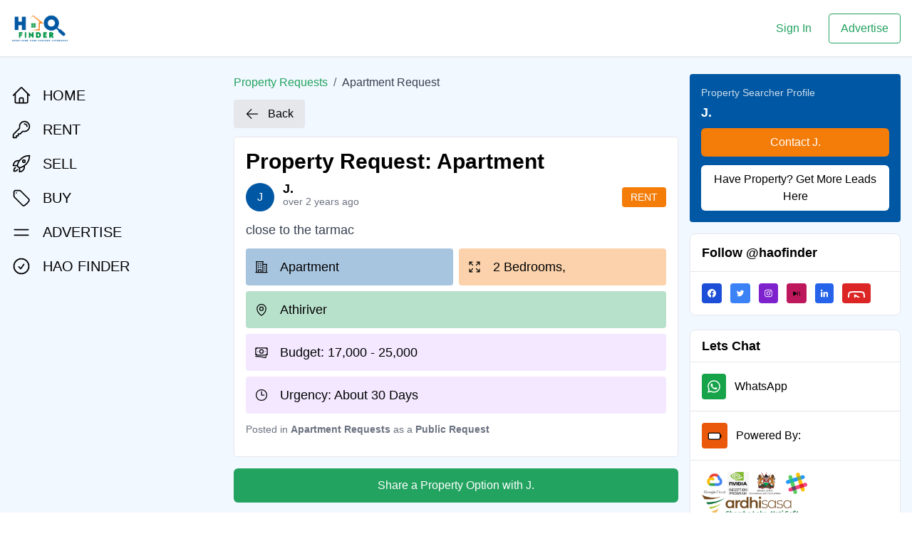

--- FILE ---
content_type: text/html; charset=utf-8
request_url: https://www.haofinder.com/r/apartment-for-rent-request-9ouiQrDZyc6AW3ec46Xw
body_size: 7561
content:
<!DOCTYPE html><html lang="en"><head><meta charSet="utf-8" data-next-head=""/><meta name="viewport" content="width=device-width" data-next-head=""/><meta name="publication-media-verification" content="5cd02398d3384bd0bf4362edee6903c" data-next-head=""/><link rel="icon" type="image/png" sizes="32x32" href="/favicon-32x32.png" data-next-head=""/><link rel="icon" type="image/png" sizes="96x96" href="/favicon-96x96.png" data-next-head=""/><link rel="icon" type="image/png" sizes="16x16" href="/favicon-16x16.png" data-next-head=""/><title data-next-head="">Apartment Request in Athiriver</title><meta name="robots" content="index,follow" data-next-head=""/><meta name="description" content="John is looking For rent Apartment in Athiriver for a maximum budget of KES 25000 in 30 - Hao Finder Property Agents" data-next-head=""/><meta name="twitter:card" content="summary_large_image" data-next-head=""/><meta name="twitter:site" content="@haofinder" data-next-head=""/><meta name="twitter:creator" content="@haofinder" data-next-head=""/><meta property="og:title" content="Apartment Request in Athiriver" data-next-head=""/><meta property="og:description" content="John is looking For rent Apartment in Athiriver for a maximum budget of KES 25000 in 30 - Hao Finder Property Agents" data-next-head=""/><meta property="og:url" content="https://haofinder.com/property-requests" data-next-head=""/><meta property="og:image" content="https://haofinder.com/img/new-realestate-development-project.jpeg" data-next-head=""/><meta property="og:image:alt" content="Hao Finder Property and House Images" data-next-head=""/><meta property="og:image:type" content="image/jpeg" data-next-head=""/><meta property="og:image:width" content="1200" data-next-head=""/><meta property="og:image:height" content="630" data-next-head=""/><meta property="og:site_name" content="Hao Finder" data-next-head=""/><link rel="canonical" href="https://haofinder.com/property-requests" data-next-head=""/><link rel="preload" as="image" imageSrcSet="/_next/image?url=%2Fhf-icon.png&amp;w=640&amp;q=75 640w, /_next/image?url=%2Fhf-icon.png&amp;w=750&amp;q=75 750w, /_next/image?url=%2Fhf-icon.png&amp;w=828&amp;q=75 828w, /_next/image?url=%2Fhf-icon.png&amp;w=1080&amp;q=75 1080w, /_next/image?url=%2Fhf-icon.png&amp;w=1200&amp;q=75 1200w, /_next/image?url=%2Fhf-icon.png&amp;w=1920&amp;q=75 1920w, /_next/image?url=%2Fhf-icon.png&amp;w=2048&amp;q=75 2048w, /_next/image?url=%2Fhf-icon.png&amp;w=3840&amp;q=75 3840w" imageSizes="100vw" data-next-head=""/><meta charSet="utf-8"/><script>(function(w,l){w[l] = w[l] || [];w[l].push({'gtm.start':new Date().getTime(),event:'gtm.js'});})(window,'dataLayer');</script><link rel="preload" href="/_next/static/chunks/f30d0f645fe423a9.css" as="style"/><link rel="stylesheet" href="/_next/static/chunks/f30d0f645fe423a9.css" data-n-g=""/><link rel="preload" href="/_next/static/chunks/9e31d20932476e36.css" as="style"/><link rel="stylesheet" href="/_next/static/chunks/9e31d20932476e36.css" data-n-g=""/><noscript data-n-css=""></noscript><script src="/_next/static/chunks/3ce93532003694e3.js" defer=""></script><script src="/_next/static/chunks/575a8917fd973ebd.js" defer=""></script><script src="/_next/static/chunks/968bdac8bb17e9e2.js" defer=""></script><script src="/_next/static/chunks/b414c5a5c4ac8a22.js" defer=""></script><script src="/_next/static/chunks/4de1b0991bfbaf16.js" defer=""></script><script src="/_next/static/chunks/1472d4ae1a739f3e.js" defer=""></script><script src="/_next/static/chunks/turbopack-dbb80dfc8329a6a4.js" defer=""></script><script src="/_next/static/chunks/6cab291871213bbf.js" defer=""></script><script src="/_next/static/chunks/ceebf02806e55aaf.js" defer=""></script><script src="/_next/static/chunks/9b68f51888490e05.js" defer=""></script><script src="/_next/static/chunks/6efd3fcdd435faa6.js" defer=""></script><script src="/_next/static/chunks/41542d1ae082523b.js" defer=""></script><script src="/_next/static/chunks/825b7db6c31e4b64.js" defer=""></script><script src="/_next/static/chunks/1c9bb852e86c9b9b.js" defer=""></script><script src="/_next/static/chunks/f884914ebad8f46c.js" defer=""></script><script src="/_next/static/chunks/turbopack-b1e916f65344bbc0.js" defer=""></script><script src="/_next/static/EwJ74Z45GCu_3D_ROIK7r/_ssgManifest.js" defer=""></script><script src="/_next/static/EwJ74Z45GCu_3D_ROIK7r/_buildManifest.js" defer=""></script><style id="__jsx-3537077444">#nprogress{pointer-events:none}#nprogress .bar{background:#23A360;z-index:1031;width:100%;height:3px;position:fixed;top:0;left:0}#nprogress .peg{width:100px;height:100%;box-shadow:0 0 10px #23A360,0 0 5px #23A360;opacity:1;display:block;position:absolute;right:0;transform:rotate(3deg)translateY(-4px)}#nprogress .spinner{display:"block";z-index:1031;position:fixed;top:15px;right:15px}#nprogress .spinner-icon{box-sizing:border-box;border:2px solid #0000;border-top-color:#23A360;border-left-color:#23A360;-webkit-animation:.4s linear infinite nprogresss-spinner;border-radius:50%;width:18px;height:18px;animation:.4s linear infinite nprogress-spinner}.nprogress-custom-parent{position:relative;overflow:hidden}.nprogress-custom-parent #nprogress .spinner,.nprogress-custom-parent #nprogress .bar{position:absolute}@-webkit-keyframes nprogress-spinner{0%{-webkit-transform:rotate(0)}to{-webkit-transform:rotate(360deg)}}@keyframes nprogress-spinner{0%{transform:rotate(0)}to{transform:rotate(360deg)}}</style></head><body><div id="__next"><main class="bg-background min-h-screen relative" role="main" aria-label="Main content area"><nav class="w-full h-[80px] bg-white border-b fixed left-0 top-0 z-[1000] shadow-sm" role="navigation" aria-label="Main navigation"><div class="container flex items-center justify-between h-full px-4 mx-auto"><div class="flex-shrink-0"><a class="block focus:outline-none focus:ring-2 focus:ring-primary" href="/"><div class="relative h-[40px] sm:h-[50px] w-[80px]"><img alt="Hao Finder logo" decoding="async" data-nimg="fill" style="position:absolute;height:100%;width:100%;left:0;top:0;right:0;bottom:0;object-fit:contain;color:transparent" sizes="100vw" srcSet="/_next/image?url=%2Fhf-icon.png&amp;w=640&amp;q=75 640w, /_next/image?url=%2Fhf-icon.png&amp;w=750&amp;q=75 750w, /_next/image?url=%2Fhf-icon.png&amp;w=828&amp;q=75 828w, /_next/image?url=%2Fhf-icon.png&amp;w=1080&amp;q=75 1080w, /_next/image?url=%2Fhf-icon.png&amp;w=1200&amp;q=75 1200w, /_next/image?url=%2Fhf-icon.png&amp;w=1920&amp;q=75 1920w, /_next/image?url=%2Fhf-icon.png&amp;w=2048&amp;q=75 2048w, /_next/image?url=%2Fhf-icon.png&amp;w=3840&amp;q=75 3840w" src="/_next/image?url=%2Fhf-icon.png&amp;w=3840&amp;q=75"/></div></a></div><div class="flex items-center space-x-4 sm:space-x-6"><a class="text-primary font-medium text-sm sm:text-base hover:underline" href="/be/login">Sign In</a><a href="https://www.haofinder.com/start-listing-properties" class="text-primary border border-primary rounded px-4 py-2 text-sm sm:text-base hover:bg-primary hover:text-white transition-all">Advertise</a></div></div></nav><div class="h-20"></div><div class="container flex flex-wrap pt-6"><div class="w-full lg:w-1/4"><div class="w-full flex items-center md:items-start lg:flex-col lg:sticky lg:top-[100px] z-10 py-2 md:py-4 fixed bottom-0 left-0 bg-white lg:bg-transparent justify-around lg:justify-start md:pb-3" role="contentinfo" aria-label="Sidebar navigation"><a href="/"><a class="block text-center lg:flex items-center hover:text-tertiary lg:mb-5 text-black font-medium"><svg xmlns="http://www.w3.org/2000/svg" fill="none" viewBox="0 0 24 24" stroke-width="1.5" stroke="currentColor" aria-hidden="true" data-slot="icon" class="inline-block h-5 md:h-7 w-auto lg:mr-4"><path stroke-linecap="round" stroke-linejoin="round" d="m2.25 12 8.954-8.955c.44-.439 1.152-.439 1.591 0L21.75 12M4.5 9.75v10.125c0 .621.504 1.125 1.125 1.125H9.75v-4.875c0-.621.504-1.125 1.125-1.125h2.25c.621 0 1.125.504 1.125 1.125V21h4.125c.621 0 1.125-.504 1.125-1.125V9.75M8.25 21h8.25"></path></svg><span class="text-xs md:text-xl inline-block w-full lg:w-auto">HOME</span></a></a><a href="/find"><a class="block text-center lg:flex items-center hover:text-tertiary lg:mb-5 text-black font-medium"><svg xmlns="http://www.w3.org/2000/svg" fill="none" viewBox="0 0 24 24" stroke-width="1.5" stroke="currentColor" aria-hidden="true" data-slot="icon" class="inline-block h-5 md:h-7 w-auto lg:mr-4"><path stroke-linecap="round" stroke-linejoin="round" d="M15.75 5.25a3 3 0 0 1 3 3m3 0a6 6 0 0 1-7.029 5.912c-.563-.097-1.159.026-1.563.43L10.5 17.25H8.25v2.25H6v2.25H2.25v-2.818c0-.597.237-1.17.659-1.591l6.499-6.499c.404-.404.527-1 .43-1.563A6 6 0 1 1 21.75 8.25Z"></path></svg><span class="text-xs md:text-xl inline-block w-full lg:w-auto">RENT</span></a></a><a href="/start-listing-properties"><a class="block text-center lg:flex items-center hover:text-tertiary lg:mb-5 text-black font-medium"><svg xmlns="http://www.w3.org/2000/svg" fill="none" viewBox="0 0 24 24" stroke-width="1.5" stroke="currentColor" aria-hidden="true" data-slot="icon" class="inline-block h-5 md:h-7 w-auto lg:mr-4"><path stroke-linecap="round" stroke-linejoin="round" d="M15.59 14.37a6 6 0 0 1-5.84 7.38v-4.8m5.84-2.58a14.98 14.98 0 0 0 6.16-12.12A14.98 14.98 0 0 0 9.631 8.41m5.96 5.96a14.926 14.926 0 0 1-5.841 2.58m-.119-8.54a6 6 0 0 0-7.381 5.84h4.8m2.581-5.84a14.927 14.927 0 0 0-2.58 5.84m2.699 2.7c-.103.021-.207.041-.311.06a15.09 15.09 0 0 1-2.448-2.448 14.9 14.9 0 0 1 .06-.312m-2.24 2.39a4.493 4.493 0 0 0-1.757 4.306 4.493 4.493 0 0 0 4.306-1.758M16.5 9a1.5 1.5 0 1 1-3 0 1.5 1.5 0 0 1 3 0Z"></path></svg><span class="text-xs md:text-xl inline-block w-full lg:w-auto">SELL</span></a></a><a href="/find"><a class="block text-center lg:flex items-center hover:text-tertiary lg:mb-5 text-black font-medium"><svg xmlns="http://www.w3.org/2000/svg" fill="none" viewBox="0 0 24 24" stroke-width="1.5" stroke="currentColor" aria-hidden="true" data-slot="icon" class="inline-block h-5 md:h-7 w-auto lg:mr-4"><path stroke-linecap="round" stroke-linejoin="round" d="M9.568 3H5.25A2.25 2.25 0 0 0 3 5.25v4.318c0 .597.237 1.17.659 1.591l9.581 9.581c.699.699 1.78.872 2.607.33a18.095 18.095 0 0 0 5.223-5.223c.542-.827.369-1.908-.33-2.607L11.16 3.66A2.25 2.25 0 0 0 9.568 3Z"></path><path stroke-linecap="round" stroke-linejoin="round" d="M6 6h.008v.008H6V6Z"></path></svg><span class="text-xs md:text-xl inline-block w-full lg:w-auto">BUY</span></a></a><a href="/start-listing-properties"><a class="hidden lg:flex items-center hover:text-tertiary lg:mb-5 text-black font-medium"><svg xmlns="http://www.w3.org/2000/svg" fill="none" viewBox="0 0 24 24" stroke-width="1.5" stroke="currentColor" aria-hidden="true" data-slot="icon" class="inline-block h-5 md:h-7 w-auto lg:mr-4"><path stroke-linecap="round" stroke-linejoin="round" d="M3.75 9h16.5m-16.5 6.75h16.5"></path></svg><span class="text-xs md:text-xl inline-block w-full lg:w-auto">ADVERTISE</span></a></a><a href="/about-us"><a class="block text-center lg:flex items-center hover:text-tertiary lg:mb-5 text-black font-medium"><svg xmlns="http://www.w3.org/2000/svg" fill="none" viewBox="0 0 24 24" stroke-width="1.5" stroke="currentColor" aria-hidden="true" data-slot="icon" class="inline-block h-5 md:h-7 w-auto lg:mr-4"><path stroke-linecap="round" stroke-linejoin="round" d="M9 12.75 11.25 15 15 9.75M21 12a9 9 0 1 1-18 0 9 9 0 0 1 18 0Z"></path></svg><span class="text-xs md:text-xl inline-block w-full lg:w-auto">HAO FINDER</span></a></a></div></div><div class="w-full lg:w-2/4"><div class="flex items-center mb-2"><a href="/property-requests"><a class="text-primary hover:underline capitalize">Property Requests</a></a><span class="mx-2 text-black/60">/</span><span class="text-gray-700 capitalize">Apartment Request</span></div><button class="my-3 bg-gray-200 rounded py-2 px-4 hover:bg-tertiary hover:text-white flex items-center"><svg xmlns="http://www.w3.org/2000/svg" fill="none" viewBox="0 0 24 24" stroke-width="1.5" stroke="currentColor" aria-hidden="true" data-slot="icon" class="h-5 w-auto mr-3"><path stroke-linecap="round" stroke-linejoin="round" d="M10.5 19.5 3 12m0 0 7.5-7.5M3 12h18"></path></svg><span>Back</span></button><section class="bg-white rounded p-4 mb-4 border"><h1 class="text-3xl font-bold mb-3">Property Request: <!-- -->Apartment</h1><div class="flex justify-between items-center"><div class="flex items-center"><span class="h-10 w-10 mr-3 rounded-full flex items-center justify-center bg-tertiary text-white">J</span><div><h5 class="text-lg leading-3 font-bold">J. </h5><span class="text-gray-500 text-sm">over 2 years ago</span></div></div><div><span class="block rounded px-3 py-1 text-white text-sm uppercase bg-secondary">rent</span></div></div><p class="my-3 text-lg text-gray-700">close to the tarmac</p><div class="grid grid-cols-2 gap-2"><div class="rounded p-3 bg-[rgba(0,87,163,0.34)] flex items-center"><svg xmlns="http://www.w3.org/2000/svg" fill="none" viewBox="0 0 24 24" stroke-width="1.5" stroke="currentColor" aria-hidden="true" data-slot="icon" class="h-5 w-auto mr-4"><path stroke-linecap="round" stroke-linejoin="round" d="M2.25 21h19.5m-18-18v18m10.5-18v18m6-13.5V21M6.75 6.75h.75m-.75 3h.75m-.75 3h.75m3-6h.75m-.75 3h.75m-.75 3h.75M6.75 21v-3.375c0-.621.504-1.125 1.125-1.125h2.25c.621 0 1.125.504 1.125 1.125V21M3 3h12m-.75 4.5H21m-3.75 3.75h.008v.008h-.008v-.008Zm0 3h.008v.008h-.008v-.008Zm0 3h.008v.008h-.008v-.008Z"></path></svg><span class="capitalize text-lg">Apartment</span></div><div class="rounded p-3 bg-[rgba(244,123,10,0.34)] flex items-center"><svg xmlns="http://www.w3.org/2000/svg" fill="none" viewBox="0 0 24 24" stroke-width="1.5" stroke="currentColor" aria-hidden="true" data-slot="icon" class="h-5 w-auto mr-4"><path stroke-linecap="round" stroke-linejoin="round" d="M3.75 3.75v4.5m0-4.5h4.5m-4.5 0L9 9M3.75 20.25v-4.5m0 4.5h4.5m-4.5 0L9 15M20.25 3.75h-4.5m4.5 0v4.5m0-4.5L15 9m5.25 11.25h-4.5m4.5 0v-4.5m0 4.5L15 15"></path></svg><span class="capitalize text-lg">2 bedrooms<!-- -->,<!-- --> </span></div><div class="col-span-2 rounded p-3 bg-[rgba(35,163,97,0.32)] flex items-center"><svg xmlns="http://www.w3.org/2000/svg" fill="none" viewBox="0 0 24 24" stroke-width="1.5" stroke="currentColor" aria-hidden="true" data-slot="icon" class="h-5 w-auto mr-4"><path stroke-linecap="round" stroke-linejoin="round" d="M15 10.5a3 3 0 1 1-6 0 3 3 0 0 1 6 0Z"></path><path stroke-linecap="round" stroke-linejoin="round" d="M19.5 10.5c0 7.142-7.5 11.25-7.5 11.25S4.5 17.642 4.5 10.5a7.5 7.5 0 1 1 15 0Z"></path></svg><span class="capitalize text-lg">Athiriver</span></div><div class="col-span-2 rounded p-3 bg-purple-100 flex items-center"><svg xmlns="http://www.w3.org/2000/svg" fill="none" viewBox="0 0 24 24" stroke-width="1.5" stroke="currentColor" aria-hidden="true" data-slot="icon" class="h-5 w-auto mr-4"><path stroke-linecap="round" stroke-linejoin="round" d="M2.25 18.75a60.07 60.07 0 0 1 15.797 2.101c.727.198 1.453-.342 1.453-1.096V18.75M3.75 4.5v.75A.75.75 0 0 1 3 6h-.75m0 0v-.375c0-.621.504-1.125 1.125-1.125H20.25M2.25 6v9m18-10.5v.75c0 .414.336.75.75.75h.75m-1.5-1.5h.375c.621 0 1.125.504 1.125 1.125v9.75c0 .621-.504 1.125-1.125 1.125h-.375m1.5-1.5H21a.75.75 0 0 0-.75.75v.75m0 0H3.75m0 0h-.375a1.125 1.125 0 0 1-1.125-1.125V15m1.5 1.5v-.75A.75.75 0 0 0 3 15h-.75M15 10.5a3 3 0 1 1-6 0 3 3 0 0 1 6 0Zm3 0h.008v.008H18V10.5Zm-12 0h.008v.008H6V10.5Z"></path></svg><span class="capitalize text-lg">Budget: <!-- -->17,000<!-- --> -<!-- --> <!-- -->25,000</span></div><div class="col-span-2 rounded p-3 bg-purple-100 flex items-center"><svg xmlns="http://www.w3.org/2000/svg" fill="none" viewBox="0 0 24 24" stroke-width="1.5" stroke="currentColor" aria-hidden="true" data-slot="icon" class="h-5 w-auto mr-4"><path stroke-linecap="round" stroke-linejoin="round" d="M12 6v6h4.5m4.5 0a9 9 0 1 1-18 0 9 9 0 0 1 18 0Z"></path></svg><span class="capitalize text-lg">Urgency: About <!-- -->30<!-- --> days</span></div></div><p class="text-gray-500 text-sm my-3">Posted in<!-- --> <b class="capitalize">Apartment<!-- --> requests</b> as a<!-- --> <b class="capitalize">public<!-- --> request</b></p></section><button class="w-full rounded-md bg-primary text-white hover:bg-tertiary p-3 text-center">Share a Property Option with <!-- -->J. </button><hr class="my-4 w-full"/><section class="bg-white rounded border mb-6"></section></div><div class="w-full lg:w-1/4"><div class="lg:ml-4 lg:sticky lg:top-[100px]"><div><div class="mb-4 bg-tertiary rounded p-4"><span class="text-sm text-white/80 block mb-3">Property Searcher Profile</span><h5 class="text-lg leading-3 font-bold text-white mb-4">J. </h5><button class="w-full rounded-md bg-secondary text-white hover:bg-primary p-2 mb-3 text-center">Contact <!-- -->J. </button><a href="/r/[slug]"><a class="w-full rounded-md bg-white text-black hover:bg-primary p-2 block text-center">Have Property? Get More Leads Here</a></a></div><div class="bg-white rounded-lg mb-5 border"><h3 class="px-4 py-3 font-bold text-lg">Follow @haofinder</h3><hr class="w-full"/><div class="p-4 flex flex-wrap"><a href="https://facebook.com/haofinder" title="Hao Finder on Facebook" rel="noopener noreferrer" target="_blank"><svg xmlns="http://www.w3.org/2000/svg" viewBox="0 0 1024 1018" class="p-2 rounded bg-blue-700 text-white h-3 box-content mr-3 mb-3 md:mb-0 transition-transform duration-300 transform hover:scale-105"><path d="M1024 512C1024 229.23 794.77 0 512 0S0 229.23 0 512c0 255.554 187.231 467.37 432 505.78V660H302V512h130V399.2C432 270.88 508.438 200 625.39 200 681.407 200 740 210 740 210v126h-64.562C611.835 336 592 375.467 592 415.957V512h142l-22.7 148H592v357.78c244.769-38.41 432-250.226 432-505.78" fill="currentColor" fill-rule="evenodd"></path></svg></a><a href="https://x.com/haofinder" title="Hao Finder on X-Twitter" rel="noopener noreferrer" target="_blank"><svg xmlns="http://www.w3.org/2000/svg" viewBox="0 0 32 32" class="p-2 rounded bg-blue-500 fill-white h-3 box-content mr-3 mb-3 md:mb-0 transition-transform duration-300 transform hover:scale-105"><path d="M30.063 7.313c-.813 1.125-1.75 2.125-2.875 2.938v.75c0 1.563-.188 3.125-.688 4.625a15.088 15.088 0 0 1-2.063 4.438c-.875 1.438-2 2.688-3.25 3.813a15.015 15.015 0 0 1-4.625 2.563c-1.813.688-3.75 1-5.75 1-3.25 0-6.188-.875-8.875-2.625.438.063.875.125 1.375.125 2.688 0 5.063-.875 7.188-2.5-1.25 0-2.375-.375-3.375-1.125s-1.688-1.688-2.063-2.875c.438.063.813.125 1.125.125.5 0 1-.063 1.5-.25-1.313-.25-2.438-.938-3.313-1.938a5.673 5.673 0 0 1-1.313-3.688v-.063c.813.438 1.688.688 2.625.688a5.228 5.228 0 0 1-1.875-2c-.5-.875-.688-1.813-.688-2.75 0-1.063.25-2.063.75-2.938 1.438 1.75 3.188 3.188 5.25 4.25s4.313 1.688 6.688 1.813a5.579 5.579 0 0 1 1.5-5.438c1.125-1.125 2.5-1.688 4.125-1.688s3.063.625 4.188 1.813a11.48 11.48 0 0 0 3.688-1.375c-.438 1.375-1.313 2.438-2.563 3.188 1.125-.125 2.188-.438 3.313-.875z"></path></svg></a><a href="https://instagram.com/haofinder" title="Hao Finder on Instagram and Threads" rel="noopener noreferrer" target="_blank"><svg xmlns="http://www.w3.org/2000/svg" viewBox="0 0 448 512" class="p-2 rounded bg-purple-700 fill-white h-3 box-content mr-3 mb-3 md:mb-0 transition-transform duration-300 transform hover:scale-105"><path d="M224.1 141c-63.6 0-114.9 51.3-114.9 114.9s51.3 114.9 114.9 114.9S339 319.5 339 255.9 287.7 141 224.1 141zm0 189.6c-41.1 0-74.7-33.5-74.7-74.7s33.5-74.7 74.7-74.7 74.7 33.5 74.7 74.7-33.6 74.7-74.7 74.7zm146.4-194.3c0 14.9-12 26.8-26.8 26.8-14.9 0-26.8-12-26.8-26.8s12-26.8 26.8-26.8 26.8 12 26.8 26.8zm76.1 27.2c-1.7-35.9-9.9-67.7-36.2-93.9-26.2-26.2-58-34.4-93.9-36.2-37-2.1-147.9-2.1-184.9 0-35.8 1.7-67.6 9.9-93.9 36.1s-34.4 58-36.2 93.9c-2.1 37-2.1 147.9 0 184.9 1.7 35.9 9.9 67.7 36.2 93.9s58 34.4 93.9 36.2c37 2.1 147.9 2.1 184.9 0 35.9-1.7 67.7-9.9 93.9-36.2 26.2-26.2 34.4-58 36.2-93.9 2.1-37 2.1-147.8 0-184.8zM398.8 388c-7.8 19.6-22.9 34.7-42.6 42.6-29.5 11.7-99.5 9-132.1 9s-102.7 2.6-132.1-9c-19.6-7.8-34.7-22.9-42.6-42.6-11.7-29.5-9-99.5-9-132.1s-2.6-102.7 9-132.1c7.8-19.6 22.9-34.7 42.6-42.6 29.5-11.7 99.5-9 132.1-9s102.7-2.6 132.1 9c19.6 7.8 34.7 22.9 42.6 42.6 11.7 29.5 9 99.5 9 132.1s2.7 102.7-9 132.1z"></path></svg></a><a href="https://www.tiktok.com/@haofinders" title="Hao Finder on Tiktok" rel="noopener noreferrer" target="_blank"><svg xmlns="http://www.w3.org/2000/svg" fill="none" viewBox="0 0 24 24" stroke-width="1.5" stroke="currentColor" aria-hidden="true" data-slot="icon" class="p-2 rounded bg-pink-700 fill-black h-3 box-content mr-3 mb-3 md:mb-0 transition-transform duration-300 transform hover:scale-105"><path stroke-linecap="round" stroke-linejoin="round" d="M21 7.5V18M15 7.5V18M3 16.811V8.69c0-.864.933-1.406 1.683-.977l7.108 4.061a1.125 1.125 0 0 1 0 1.954l-7.108 4.061A1.125 1.125 0 0 1 3 16.811Z"></path></svg></a><a href="https://www.linkedin.com/company/haofinder" title="Hao Finder on Linkedin" rel="noopener noreferrer" target="_blank"><svg xmlns="http://www.w3.org/2000/svg" viewBox="0 0 448 512" class="p-2 rounded bg-blue-600 fill-white h-3 box-content mr-3 mb-3 md:mb-0 transition-transform duration-300 transform hover:scale-105"><path d="M100.3 480H7.4V180.9h92.9V480zM53.8 140.1C24.1 140.1 0 115.5 0 85.8 0 56.1 24.1 32 53.8 32c29.7 0 53.8 24.1 53.8 53.8 0 29.7-24.1 54.3-53.8 54.3zM448 480h-92.7V334.4c0-34.7-.7-79.2-48.3-79.2-48.3 0-55.7 37.7-55.7 76.7V480h-92.8V180.9h89.1v40.8h1.3c12.4-23.5 42.7-48.3 87.9-48.3 94 0 111.3 61.9 111.3 142.3V480z"></path></svg></a><a href="https://www.youtube.com/channel/UCqOblwrPy8kPY1wsGFfDvtQ" title="Hao Finder on Youtube" rel="noopener noreferrer" target="_blank"><svg xmlns="http://www.w3.org/2000/svg" width="24" height="24" fill="none" stroke="currentColor" stroke-width="2" stroke-linecap="round" stroke-linejoin="round" class="p-2 rounded bg-red-600 text-white h-3 box-content mr-3 mb-3 md:mb-0 transition-transform duration-300 transform hover:scale-105"><path d="M22.54 6.42a2.78 2.78 0 0 0-1.94-2C18.88 4 12 4 12 4s-6.88 0-8.6.46a2.78 2.78 0 0 0-1.94 2A29 29 0 0 0 1 11.75a29 29 0 0 0 .46 5.33A2.78 2.78 0 0 0 3.4 19c1.72.46 8.6.46 8.6.46s6.88 0 8.6-.46a2.78 2.78 0 0 0 1.94-2 29 29 0 0 0 .46-5.25 29 29 0 0 0-.46-5.33z"></path><path d="m9.75 15.02 5.75-3.27-5.75-3.27v6.54z"></path></svg></a></div></div><div class="bg-white rounded-lg mb-5 border"><h3 class="px-4 py-2 font-bold text-lg">Lets Chat</h3><hr class="w-full"/><div class="p-2"><a href="https://api.whatsapp.com/send?phone=254777560734" class="flex items-center p-2 rounded hover:bg-gray-100" rel="noopener noreferrer" target="_blank"><svg xmlns="http://www.w3.org/2000/svg" viewBox="0 0 448 512" class="p-2 rounded bg-green-600 fill-white h-5 box-content mr-3 transition-transform duration-300 transform hover:scale-105"><path d="M380.9 97.1C339 55.1 283.2 32 223.9 32c-122.4 0-222 99.6-222 222 0 39.1 10.2 77.3 29.6 111L0 480l117.7-30.9c32.4 17.7 68.9 27 106.1 27h.1c122.3 0 224.1-99.6 224.1-222 0-59.3-25.2-115-67.1-157zm-157 341.6c-33.2 0-65.7-8.9-94-25.7l-6.7-4-69.8 18.3L72 359.2l-4.4-7c-18.5-29.4-28.2-63.3-28.2-98.2 0-101.7 82.8-184.5 184.6-184.5 49.3 0 95.6 19.2 130.4 54.1 34.8 34.9 56.2 81.2 56.1 130.5 0 101.8-84.9 184.6-186.6 184.6zm101.2-138.2c-5.5-2.8-32.8-16.2-37.9-18-5.1-1.9-8.8-2.8-12.5 2.8-3.7 5.6-14.3 18-17.6 21.8-3.2 3.7-6.5 4.2-12 1.4-32.6-16.3-54-29.1-75.5-66-5.7-9.8 5.7-9.1 16.3-30.3 1.8-3.7.9-6.9-.5-9.7-1.4-2.8-12.5-30.1-17.1-41.2-4.5-10.8-9.1-9.3-12.5-9.5-3.2-.2-6.9-.2-10.6-.2-3.7 0-9.7 1.4-14.8 6.9-5.1 5.6-19.4 19-19.4 46.3 0 27.3 19.9 53.7 22.6 57.4 2.8 3.7 39.1 59.7 94.8 83.8 35.2 15.2 49 16.5 66.6 13.9 10.7-1.6 32.8-13.4 37.4-26.4 4.6-13 4.6-24.1 3.2-26.4-1.3-2.5-5-3.9-10.5-6.6z"></path></svg><span>WhatsApp</span></a></div><hr class="w-full"/><div class="p-2"><h3 class="flex items-center p-2 rounded hover:bg-gray-100"> <svg xmlns="http://www.w3.org/2000/svg" fill="none" viewBox="0 0 24 24" stroke-width="1.5" stroke="currentColor" aria-hidden="true" data-slot="icon" class="p-2 rounded bg-orange-600 fill-white h-5 box-content mr-3 transition-transform duration-300 transform hover:scale-105"><path stroke-linecap="round" stroke-linejoin="round" d="M21 10.5h.375c.621 0 1.125.504 1.125 1.125v2.25c0 .621-.504 1.125-1.125 1.125H21M3.75 18h15A2.25 2.25 0 0 0 21 15.75v-6a2.25 2.25 0 0 0-2.25-2.25h-15A2.25 2.25 0 0 0 1.5 9.75v6A2.25 2.25 0 0 0 3.75 18Z"></path></svg><span>Powered By:</span></h3></div><hr class="w-full"/><div class="p-4 flex flex-wrap"><img src="/trust-icons/gcp.png" alt="Hao Finder and Google Cloud- Firebase" class="h-8"/><img src="/trust-icons/nvidia.png" alt="Hao Finder and nvidia" class="h-8"/><img src="/trust-icons/gok.png" alt="hao Finder and Government of Kenya- ICT Authority" class="h-8"/><img src="/trust-icons/slack.png" alt="hao Finder and Slack for Startups" class="h-8"/><img src="/trust-icons/ardhi-sasa.png" alt="Hao Finder and Ardhi Sasa" class="h-8"/></div><hr class="w-full"/><div class="p-2"><h3 class="flex items-center p-2 rounded hover:bg-gray-100"><svg xmlns="http://www.w3.org/2000/svg" fill="none" viewBox="0 0 24 24" stroke-width="1.5" stroke="currentColor" aria-hidden="true" data-slot="icon" class="p-2 rounded bg-pink-600 fill-white h-5 box-content mr-3 transition-transform duration-300 transform hover:scale-105"><path stroke-linecap="round" stroke-linejoin="round" d="M6.633 10.25c.806 0 1.533-.446 2.031-1.08a9.041 9.041 0 0 1 2.861-2.4c.723-.384 1.35-.956 1.653-1.715a4.498 4.498 0 0 0 .322-1.672V2.75a.75.75 0 0 1 .75-.75 2.25 2.25 0 0 1 2.25 2.25c0 1.152-.26 2.243-.723 3.218-.266.558.107 1.282.725 1.282m0 0h3.126c1.026 0 1.945.694 2.054 1.715.045.422.068.85.068 1.285a11.95 11.95 0 0 1-2.649 7.521c-.388.482-.987.729-1.605.729H13.48c-.483 0-.964-.078-1.423-.23l-3.114-1.04a4.501 4.501 0 0 0-1.423-.23H5.904m10.598-9.75H14.25M5.904 18.5c.083.205.173.405.27.602.197.4-.078.898-.523.898h-.908c-.889 0-1.713-.518-1.972-1.368a12 12 0 0 1-.521-3.507c0-1.553.295-3.036.831-4.398C3.387 9.953 4.167 9.5 5 9.5h1.053c.472 0 .745.556.5.96a8.958 8.958 0 0 0-1.302 4.665c0 1.194.232 2.333.654 3.375Z"></path></svg><span>Our clients:</span> </h3></div><hr class="w-full"/><div class=" bg-white rounded-lg mb-5 border flex items-center "><img src="/trust-icons/star-ratings.png" alt="Hao Finder - Google ratings"/></div></div></div></div></div><div class="w-full h-32 md:h-0"></div></div></main></div><script id="__NEXT_DATA__" type="application/json">{"props":{"pageProps":{"data":{"notFound":false,"instructions":"close to the tarmac","access":"public","contract":"rent","created_at":"Wed Sep 06 2023 19:51:43 GMT+0000 (Coordinated Universal Time)","bedroom_count":2,"budget_max":25000,"names":"John","own_compound":false,"phone":"0721135179","property_type":"Apartment","location":"Athiriver","lot_size":"","bathroom_count":"","budget_min":17000,"deadline":30,"email":"johnmugwejr@gmail.com","id":"9ouiQrDZyc6AW3ec46Xw"}},"__N_SSP":true},"page":"/r/[slug]","query":{"slug":"apartment-for-rent-request-9ouiQrDZyc6AW3ec46Xw"},"buildId":"EwJ74Z45GCu_3D_ROIK7r","isFallback":false,"isExperimentalCompile":false,"gssp":true,"scriptLoader":[]}</script></body></html>

--- FILE ---
content_type: application/javascript; charset=UTF-8
request_url: https://www.haofinder.com/_next/static/chunks/6efd3fcdd435faa6.js
body_size: 13362
content:
(globalThis.TURBOPACK||(globalThis.TURBOPACK=[])).push(["object"==typeof document?document.currentScript:void 0,15125,(e,t,r)=>{"use strict";Object.defineProperty(r,"__esModule",{value:!0});var n={VALID_LOADERS:function(){return i},imageConfigDefault:function(){return o}};for(var a in n)Object.defineProperty(r,a,{enumerable:!0,get:n[a]});let i=["default","imgix","cloudinary","akamai","custom"],o={deviceSizes:[640,750,828,1080,1200,1920,2048,3840],imageSizes:[32,48,64,96,128,256,384],path:"/_next/image",loader:"default",loaderFile:"",domains:[],disableStaticImages:!1,minimumCacheTTL:14400,formats:["image/webp"],maximumRedirects:3,dangerouslyAllowLocalIP:!1,dangerouslyAllowSVG:!1,contentSecurityPolicy:"script-src 'none'; frame-src 'none'; sandbox;",contentDispositionType:"attachment",localPatterns:void 0,remotePatterns:[],qualities:[75],unoptimized:!1}},13521,(e,t,r)=>{"use strict";Object.defineProperty(r,"__esModule",{value:!0}),Object.defineProperty(r,"ImageConfigContext",{enumerable:!0,get:function(){return i}});let n=e.r(41705)._(e.r(91788)),a=e.r(15125),i=n.default.createContext(a.imageConfigDefault)},13606,(e,t,r)=>{"use strict";function n(e){let{widthInt:t,heightInt:r,blurWidth:n,blurHeight:a,blurDataURL:i,objectFit:o}=e,s=n?40*n:t,l=a?40*a:r,u=s&&l?"viewBox='0 0 ".concat(s," ").concat(l,"'"):"";return"%3Csvg xmlns='http://www.w3.org/2000/svg' ".concat(u,"%3E%3Cfilter id='b' color-interpolation-filters='sRGB'%3E%3CfeGaussianBlur stdDeviation='").concat(20,"'/%3E%3CfeColorMatrix values='1 0 0 0 0 0 1 0 0 0 0 0 1 0 0 0 0 0 100 -1' result='s'/%3E%3CfeFlood x='0' y='0' width='100%25' height='100%25'/%3E%3CfeComposite operator='out' in='s'/%3E%3CfeComposite in2='SourceGraphic'/%3E%3CfeGaussianBlur stdDeviation='").concat(20,"'/%3E%3C/filter%3E%3Cimage width='100%25' height='100%25' x='0' y='0' preserveAspectRatio='").concat(u?"none":"contain"===o?"xMidYMid":"cover"===o?"xMidYMid slice":"none","' style='filter: url(%23b);' href='").concat(i,"'/%3E%3C/svg%3E")}Object.defineProperty(r,"__esModule",{value:!0}),Object.defineProperty(r,"getImageBlurSvg",{enumerable:!0,get:function(){return n}})},66785,(e,t,r)=>{"use strict";var n=e.r(92479),a=e.r(13037),i=e.r(48037);Object.defineProperty(r,"__esModule",{value:!0}),Object.defineProperty(r,"getImgProps",{enumerable:!0,get:function(){return d}}),e.r(94470);let o=e.r(13606),s=e.r(15125),l=["-moz-initial","fill","none","scale-down",void 0];function u(e){return void 0!==e.default}function c(e){return void 0===e?e:"number"==typeof e?Number.isFinite(e)?e:NaN:"string"==typeof e&&/^[0-9]+$/.test(e)?parseInt(e,10):NaN}function d(e,t){let r,d,f;var m,h,{src:p,sizes:g,unoptimized:v=!1,priority:x=!1,preload:b=!1,loading:w,className:j,quality:y,width:_,height:O,fill:E=!1,style:M,overrideSrc:S,onLoad:C,onLoadingComplete:k,placeholder:P="empty",blurDataURL:R,fetchPriority:z,decoding:N="async",layout:D,objectFit:A,objectPosition:I,lazyBoundary:L,lazyRoot:T}=e,F=i._(e,["src","sizes","unoptimized","priority","preload","loading","className","quality","width","height","fill","style","overrideSrc","onLoad","onLoadingComplete","placeholder","blurDataURL","fetchPriority","decoding","layout","objectFit","objectPosition","lazyBoundary","lazyRoot"]);let{imgConf:H,showAltText:B,blurComplete:U,defaultLoader:V}=t,q=H||s.imageConfigDefault;if("allSizes"in q)r=q;else{let e=[...q.deviceSizes,...q.imageSizes].sort((e,t)=>e-t),t=q.deviceSizes.sort((e,t)=>e-t),i=null==(h=q.qualities)?void 0:h.sort((e,t)=>e-t);r=a._(n._({},q),{allSizes:e,deviceSizes:t,qualities:i})}if(void 0===V)throw Object.defineProperty(Error("images.loaderFile detected but the file is missing default export.\nRead more: https://nextjs.org/docs/messages/invalid-images-config"),"__NEXT_ERROR_CODE",{value:"E163",enumerable:!1,configurable:!0});let W=F.loader||V;delete F.loader,delete F.srcSet;let X="__next_img_default"in W;if(X){if("custom"===r.loader)throw Object.defineProperty(Error('Image with src "'.concat(p,'" is missing "loader" prop.')+"\nRead more: https://nextjs.org/docs/messages/next-image-missing-loader"),"__NEXT_ERROR_CODE",{value:"E252",enumerable:!1,configurable:!0})}else{let e=W;W=t=>{let{config:r}=t;return e(i._(t,["config"]))}}if(D){"fill"===D&&(E=!0);let e={intrinsic:{maxWidth:"100%",height:"auto"},responsive:{width:"100%",height:"auto"}}[D];e&&(M=n._({},M,e));let t={responsive:"100vw",fill:"100vw"}[D];t&&!g&&(g=t)}let Z="",G=c(_),Y=c(O);if((m=p)&&"object"==typeof m&&(u(m)||void 0!==m.src)){let e=u(p)?p.default:p;if(!e.src)throw Object.defineProperty(Error("An object should only be passed to the image component src parameter if it comes from a static image import. It must include src. Received ".concat(JSON.stringify(e))),"__NEXT_ERROR_CODE",{value:"E460",enumerable:!1,configurable:!0});if(!e.height||!e.width)throw Object.defineProperty(Error("An object should only be passed to the image component src parameter if it comes from a static image import. It must include height and width. Received ".concat(JSON.stringify(e))),"__NEXT_ERROR_CODE",{value:"E48",enumerable:!1,configurable:!0});if(d=e.blurWidth,f=e.blurHeight,R=R||e.blurDataURL,Z=e.src,!E)if(G||Y){if(G&&!Y){let t=G/e.width;Y=Math.round(e.height*t)}else if(!G&&Y){let t=Y/e.height;G=Math.round(e.width*t)}}else G=e.width,Y=e.height}let J=!x&&!b&&("lazy"===w||void 0===w);(!(p="string"==typeof p?p:Z)||p.startsWith("data:")||p.startsWith("blob:"))&&(v=!0,J=!1),r.unoptimized&&(v=!0),X&&!r.dangerouslyAllowSVG&&p.split("?",1)[0].endsWith(".svg")&&(v=!0);let K=c(y),Q=Object.assign(E?{position:"absolute",height:"100%",width:"100%",left:0,top:0,right:0,bottom:0,objectFit:A,objectPosition:I}:{},B?{}:{color:"transparent"},M),$=U||"empty"===P?null:"blur"===P?'url("data:image/svg+xml;charset=utf-8,'.concat((0,o.getImageBlurSvg)({widthInt:G,heightInt:Y,blurWidth:d,blurHeight:f,blurDataURL:R||"",objectFit:Q.objectFit}),'")'):'url("'.concat(P,'")'),ee=l.includes(Q.objectFit)?"fill"===Q.objectFit?"100% 100%":"cover":Q.objectFit,et=$?{backgroundSize:ee,backgroundPosition:Q.objectPosition||"50% 50%",backgroundRepeat:"no-repeat",backgroundImage:$}:{},er=function(e){let{config:t,src:r,unoptimized:n,width:a,quality:i,sizes:o,loader:s}=e;if(n)return{src:r,srcSet:void 0,sizes:void 0};let{widths:l,kind:u}=function(e,t,r){let{deviceSizes:n,allSizes:a}=e;if(r){let e=/(^|\s)(1?\d?\d)vw/g,t=[];for(let n;n=e.exec(r);)t.push(parseInt(n[2]));if(t.length){let e=.01*Math.min(...t);return{widths:a.filter(t=>t>=n[0]*e),kind:"w"}}return{widths:a,kind:"w"}}return"number"!=typeof t?{widths:n,kind:"w"}:{widths:[...new Set([t,2*t].map(e=>a.find(t=>t>=e)||a[a.length-1]))],kind:"x"}}(t,a,o),c=l.length-1;return{sizes:o||"w"!==u?o:"100vw",srcSet:l.map((e,n)=>"".concat(s({config:t,src:r,quality:i,width:e})," ").concat("w"===u?e:n+1).concat(u)).join(", "),src:s({config:t,src:r,quality:i,width:l[c]})}}({config:r,src:p,unoptimized:v,width:G,quality:K,sizes:g,loader:W}),en=J?"lazy":w;return{props:a._(n._({},F),{loading:en,fetchPriority:z,width:G,height:Y,decoding:N,className:j,style:n._({},Q,et),sizes:er.sizes,srcSet:er.srcSet,src:S||er.src}),meta:{unoptimized:v,preload:b||x,placeholder:P,fill:E}}}},68816,(e,t,r)=>{"use strict";function n(e,t){var r;let n=e||75;return(null==t||null==(r=t.qualities)?void 0:r.length)?t.qualities.reduce((e,t)=>Math.abs(t-n)<Math.abs(e-n)?t:e,0):n}Object.defineProperty(r,"__esModule",{value:!0}),Object.defineProperty(r,"findClosestQuality",{enumerable:!0,get:function(){return n}})},3866,(e,t,r)=>{"use strict";Object.defineProperty(r,"__esModule",{value:!0}),Object.defineProperty(r,"default",{enumerable:!0,get:function(){return i}});let n=e.r(68816);function a(e){var t;let{config:r,src:a,width:i,quality:o}=e;if(a.startsWith("/")&&a.includes("?")&&(null==(t=r.localPatterns)?void 0:t.length)===1&&"**"===r.localPatterns[0].pathname&&""===r.localPatterns[0].search)throw Object.defineProperty(Error('Image with src "'.concat(a,'" is using a query string which is not configured in images.localPatterns.')+"\nRead more: https://nextjs.org/docs/messages/next-image-unconfigured-localpatterns"),"__NEXT_ERROR_CODE",{value:"E871",enumerable:!1,configurable:!0});let s=(0,n.findClosestQuality)(o,r);return"".concat(r.path,"?url=").concat(encodeURIComponent(a),"&w=").concat(i,"&q=").concat(s).concat((a.startsWith("/_next/static/media/"),""))}a.__next_img_default=!0;let i=a},49194,(e,t,r)=>{"use strict";var n=e.r(92479),a=e.r(13037),i=e.r(48037);Object.defineProperty(r,"__esModule",{value:!0}),Object.defineProperty(r,"Image",{enumerable:!0,get:function(){return _}});let o=e.r(41705),s=e.r(52456),l=e.r(91398),u=s._(e.r(91788)),c=o._(e.r(30943)),d=o._(e.r(80963)),f=e.r(66785),m=e.r(15125),h=e.r(13521);e.r(94470);let p=e.r(25479),g=o._(e.r(3866)),v=e.r(63230),x={deviceSizes:[640,750,828,1080,1200,1920,2048,3840],imageSizes:[32,48,64,96,128,256,384],qualities:[75],path:"/_next/image",loader:"default",dangerouslyAllowSVG:!1,unoptimized:!1};function b(e,t,r,i,o,s,l){let u=null==e?void 0:e.src;e&&e["data-loaded-src"]!==u&&(e["data-loaded-src"]=u,("decode"in e?e.decode():Promise.resolve()).catch(()=>{}).then(()=>{if(e.parentElement&&e.isConnected){if("empty"!==t&&o(!0),null==r?void 0:r.current){let t=new Event("load");Object.defineProperty(t,"target",{writable:!1,value:e});let i=!1,o=!1;r.current(a._(n._({},t),{nativeEvent:t,currentTarget:e,target:e,isDefaultPrevented:()=>i,isPropagationStopped:()=>o,persist:()=>{},preventDefault:()=>{i=!0,t.preventDefault()},stopPropagation:()=>{o=!0,t.stopPropagation()}}))}(null==i?void 0:i.current)&&i.current(e)}}))}function w(e){return u.use?{fetchPriority:e}:{fetchpriority:e}}"undefined"==typeof window&&(globalThis.__NEXT_IMAGE_IMPORTED=!0);let j=(0,u.forwardRef)((e,t)=>{var{src:r,srcSet:o,sizes:s,height:c,width:d,decoding:f,className:m,style:h,fetchPriority:p,placeholder:g,loading:x,unoptimized:j,fill:y,onLoadRef:_,onLoadingCompleteRef:O,setBlurComplete:E,setShowAltText:M,sizesInput:S,onLoad:C,onError:k}=e,P=i._(e,["src","srcSet","sizes","height","width","decoding","className","style","fetchPriority","placeholder","loading","unoptimized","fill","onLoadRef","onLoadingCompleteRef","setBlurComplete","setShowAltText","sizesInput","onLoad","onError"]);let R=(0,u.useCallback)(e=>{e&&(k&&(e.src=e.src),e.complete&&b(e,g,_,O,E,j,S))},[r,g,_,O,E,k,j,S]),z=(0,v.useMergedRef)(t,R);return(0,l.jsx)("img",a._(n._({},P,w(p)),{loading:x,width:d,height:c,decoding:f,"data-nimg":y?"fill":"1",className:m,style:h,sizes:s,srcSet:o,src:r,ref:z,onLoad:e=>{b(e.currentTarget,g,_,O,E,j,S)},onError:e=>{M(!0),"empty"!==g&&E(!0),k&&k(e)}}))});function y(e){let{isAppRouter:t,imgAttributes:r}=e,a=n._({as:"image",imageSrcSet:r.srcSet,imageSizes:r.sizes,crossOrigin:r.crossOrigin,referrerPolicy:r.referrerPolicy},w(r.fetchPriority));return t&&c.default.preload?(c.default.preload(r.src,a),null):(0,l.jsx)(d.default,{children:(0,l.jsx)("link",n._({rel:"preload",href:r.srcSet?void 0:r.src},a),"__nimg-"+r.src+r.srcSet+r.sizes)})}let _=(0,u.forwardRef)((e,t)=>{let r=(0,u.useContext)(p.RouterContext),i=(0,u.useContext)(h.ImageConfigContext),o=(0,u.useMemo)(()=>{var e;let t=x||i||m.imageConfigDefault,r=[...t.deviceSizes,...t.imageSizes].sort((e,t)=>e-t),o=t.deviceSizes.sort((e,t)=>e-t),s=null==(e=t.qualities)?void 0:e.sort((e,t)=>e-t);return a._(n._({},t),{allSizes:r,deviceSizes:o,qualities:s,localPatterns:"undefined"==typeof window?null==i?void 0:i.localPatterns:t.localPatterns})},[i]),{onLoad:s,onLoadingComplete:c}=e,d=(0,u.useRef)(s);(0,u.useEffect)(()=>{d.current=s},[s]);let v=(0,u.useRef)(c);(0,u.useEffect)(()=>{v.current=c},[c]);let[b,w]=(0,u.useState)(!1),[_,O]=(0,u.useState)(!1),{props:E,meta:M}=(0,f.getImgProps)(e,{defaultLoader:g.default,imgConf:o,blurComplete:b,showAltText:_});return(0,l.jsxs)(l.Fragment,{children:[(0,l.jsx)(j,a._(n._({},E),{unoptimized:M.unoptimized,placeholder:M.placeholder,fill:M.fill,onLoadRef:d,onLoadingCompleteRef:v,setBlurComplete:w,setShowAltText:O,sizesInput:e.sizes,ref:t})),M.preload?(0,l.jsx)(y,{isAppRouter:!r,imgAttributes:E}):null]})});("function"==typeof r.default||"object"==typeof r.default&&null!==r.default)&&void 0===r.default.__esModule&&(Object.defineProperty(r.default,"__esModule",{value:!0}),Object.assign(r.default,r),t.exports=r.default)},88961,(e,t,r)=>{"use strict";Object.defineProperty(r,"__esModule",{value:!0});var n={default:function(){return c},getImageProps:function(){return u}};for(var a in n)Object.defineProperty(r,a,{enumerable:!0,get:n[a]});let i=e.r(41705),o=e.r(66785),s=e.r(49194),l=i._(e.r(3866));function u(e){let{props:t}=(0,o.getImgProps)(e,{defaultLoader:l.default,imgConf:{deviceSizes:[640,750,828,1080,1200,1920,2048,3840],imageSizes:[32,48,64,96,128,256,384],qualities:[75],path:"/_next/image",loader:"default",dangerouslyAllowSVG:!1,unoptimized:!1}});for(let[e,r]of Object.entries(t))void 0===r&&delete t[e];return{props:t}}let c=s.Image},26019,(e,t,r)=>{t.exports=e.r(88961)},3534,e=>{"use strict";var t=e.i(91398),r=e.i(41158),n=e.i(26019);e.s(["default",0,()=>(0,t.jsx)("nav",{className:"w-full h-[80px] bg-white border-b fixed left-0 top-0 z-[1000] shadow-sm",role:"navigation","aria-label":"Main navigation",children:(0,t.jsxs)("div",{className:"container flex items-center justify-between h-full px-4 mx-auto",children:[(0,t.jsx)("div",{className:"flex-shrink-0",children:(0,t.jsx)(r.default,{href:"/",className:"block focus:outline-none focus:ring-2 focus:ring-primary",children:(0,t.jsx)("div",{className:"relative h-[40px] sm:h-[50px] w-[80px]",children:(0,t.jsx)(n.default,{src:"/hf-icon.png",alt:"Hao Finder logo",fill:!0,style:{objectFit:"contain"},priority:!0})})})}),(0,t.jsxs)("div",{className:"flex items-center space-x-4 sm:space-x-6",children:[(0,t.jsx)(r.default,{href:"/be/login",className:"text-primary font-medium text-sm sm:text-base hover:underline",children:"Sign In"}),(0,t.jsx)("a",{href:"https://www.haofinder.com/start-listing-properties",className:"text-primary border border-primary rounded px-4 py-2 text-sm sm:text-base hover:bg-primary hover:text-white transition-all",children:"Advertise"})]})]})})])},34554,e=>{"use strict";function t(e,t){if(null==e)return{};var r,n,a=function(e,t){if(null==e)return{};var r,n,a={},i=Object.keys(e);for(n=0;n<i.length;n++)r=i[n],t.indexOf(r)>=0||(a[r]=e[r]);return a}(e,t);if(Object.getOwnPropertySymbols){var i=Object.getOwnPropertySymbols(e);for(n=0;n<i.length;n++)r=i[n],!(t.indexOf(r)>=0)&&Object.prototype.propertyIsEnumerable.call(e,r)&&(a[r]=e[r])}return a}e.s(["_",()=>t],34554)},64022,46349,78559,e=>{"use strict";function t(e,t,r){return t in e?Object.defineProperty(e,t,{value:r,enumerable:!0,configurable:!0,writable:!0}):e[t]=r,e}function r(e){for(var r=1;r<arguments.length;r++){var n=null!=arguments[r]?arguments[r]:{},a=Object.keys(n);"function"==typeof Object.getOwnPropertySymbols&&(a=a.concat(Object.getOwnPropertySymbols(n).filter(function(e){return Object.getOwnPropertyDescriptor(n,e).enumerable}))),a.forEach(function(r){t(e,r,n[r])})}return e}function n(e,t){return t=null!=t?t:{},Object.getOwnPropertyDescriptors?Object.defineProperties(e,Object.getOwnPropertyDescriptors(t)):(function(e,t){var r=Object.keys(e);if(Object.getOwnPropertySymbols){var n=Object.getOwnPropertySymbols(e);r.push.apply(r,n)}return r})(Object(t)).forEach(function(r){Object.defineProperty(e,r,Object.getOwnPropertyDescriptor(t,r))}),e}e.s(["_",()=>t],46349),e.s(["_",()=>r],64022),e.s(["_",()=>n],78559)},24428,84122,21452,96413,e=>{"use strict";var t=e.i(91398),r=e.i(91788),n=e.i(64022),a=e.i(78559);let i=e=>(0,t.jsx)("svg",(0,a._)((0,n._)({xmlns:"http://www.w3.org/2000/svg",viewBox:"0 0 1024 1018"},e),{children:(0,t.jsx)("path",{d:"M1024 512C1024 229.23 794.77 0 512 0S0 229.23 0 512c0 255.554 187.231 467.37 432 505.78V660H302V512h130V399.2C432 270.88 508.438 200 625.39 200 681.407 200 740 210 740 210v126h-64.562C611.835 336 592 375.467 592 415.957V512h142l-22.7 148H592v357.78c244.769-38.41 432-250.226 432-505.78",fill:"currentColor",fillRule:"evenodd"})}));e.s(["default",0,i],84122);let o=e=>(0,t.jsx)("svg",(0,a._)((0,n._)({xmlns:"http://www.w3.org/2000/svg",viewBox:"0 0 448 512"},e),{children:(0,t.jsx)("path",{d:"M224.1 141c-63.6 0-114.9 51.3-114.9 114.9s51.3 114.9 114.9 114.9S339 319.5 339 255.9 287.7 141 224.1 141zm0 189.6c-41.1 0-74.7-33.5-74.7-74.7s33.5-74.7 74.7-74.7 74.7 33.5 74.7 74.7-33.6 74.7-74.7 74.7zm146.4-194.3c0 14.9-12 26.8-26.8 26.8-14.9 0-26.8-12-26.8-26.8s12-26.8 26.8-26.8 26.8 12 26.8 26.8zm76.1 27.2c-1.7-35.9-9.9-67.7-36.2-93.9-26.2-26.2-58-34.4-93.9-36.2-37-2.1-147.9-2.1-184.9 0-35.8 1.7-67.6 9.9-93.9 36.1s-34.4 58-36.2 93.9c-2.1 37-2.1 147.9 0 184.9 1.7 35.9 9.9 67.7 36.2 93.9s58 34.4 93.9 36.2c37 2.1 147.9 2.1 184.9 0 35.9-1.7 67.7-9.9 93.9-36.2 26.2-26.2 34.4-58 36.2-93.9 2.1-37 2.1-147.8 0-184.8zM398.8 388c-7.8 19.6-22.9 34.7-42.6 42.6-29.5 11.7-99.5 9-132.1 9s-102.7 2.6-132.1-9c-19.6-7.8-34.7-22.9-42.6-42.6-11.7-29.5-9-99.5-9-132.1s-2.6-102.7 9-132.1c7.8-19.6 22.9-34.7 42.6-42.6 29.5-11.7 99.5-9 132.1-9s102.7-2.6 132.1 9c19.6 7.8 34.7 22.9 42.6 42.6 11.7 29.5 9 99.5 9 132.1s2.7 102.7-9 132.1z"})})),s=e=>(0,t.jsx)("svg",(0,a._)((0,n._)({xmlns:"http://www.w3.org/2000/svg",viewBox:"0 0 448 512"},e),{children:(0,t.jsx)("path",{d:"M100.3 480H7.4V180.9h92.9V480zM53.8 140.1C24.1 140.1 0 115.5 0 85.8 0 56.1 24.1 32 53.8 32c29.7 0 53.8 24.1 53.8 53.8 0 29.7-24.1 54.3-53.8 54.3zM448 480h-92.7V334.4c0-34.7-.7-79.2-48.3-79.2-48.3 0-55.7 37.7-55.7 76.7V480h-92.8V180.9h89.1v40.8h1.3c12.4-23.5 42.7-48.3 87.9-48.3 94 0 111.3 61.9 111.3 142.3V480z"})}));e.s(["default",0,s],21452);let l=e=>(0,t.jsx)("svg",(0,a._)((0,n._)({xmlns:"http://www.w3.org/2000/svg",viewBox:"0 0 32 32"},e),{children:(0,t.jsx)("path",{d:"M30.063 7.313c-.813 1.125-1.75 2.125-2.875 2.938v.75c0 1.563-.188 3.125-.688 4.625a15.088 15.088 0 0 1-2.063 4.438c-.875 1.438-2 2.688-3.25 3.813a15.015 15.015 0 0 1-4.625 2.563c-1.813.688-3.75 1-5.75 1-3.25 0-6.188-.875-8.875-2.625.438.063.875.125 1.375.125 2.688 0 5.063-.875 7.188-2.5-1.25 0-2.375-.375-3.375-1.125s-1.688-1.688-2.063-2.875c.438.063.813.125 1.125.125.5 0 1-.063 1.5-.25-1.313-.25-2.438-.938-3.313-1.938a5.673 5.673 0 0 1-1.313-3.688v-.063c.813.438 1.688.688 2.625.688a5.228 5.228 0 0 1-1.875-2c-.5-.875-.688-1.813-.688-2.75 0-1.063.25-2.063.75-2.938 1.438 1.75 3.188 3.188 5.25 4.25s4.313 1.688 6.688 1.813a5.579 5.579 0 0 1 1.5-5.438c1.125-1.125 2.5-1.688 4.125-1.688s3.063.625 4.188 1.813a11.48 11.48 0 0 0 3.688-1.375c-.438 1.375-1.313 2.438-2.563 3.188 1.125-.125 2.188-.438 3.313-.875z"})}));e.s(["default",0,l],96413);let u=e=>(0,t.jsxs)("svg",(0,a._)((0,n._)({xmlns:"http://www.w3.org/2000/svg",width:24,height:24,fill:"none",stroke:"currentColor",strokeWidth:2,strokeLinecap:"round",strokeLinejoin:"round"},e),{children:[(0,t.jsx)("path",{d:"M22.54 6.42a2.78 2.78 0 0 0-1.94-2C18.88 4 12 4 12 4s-6.88 0-8.6.46a2.78 2.78 0 0 0-1.94 2A29 29 0 0 0 1 11.75a29 29 0 0 0 .46 5.33A2.78 2.78 0 0 0 3.4 19c1.72.46 8.6.46 8.6.46s6.88 0 8.6-.46a2.78 2.78 0 0 0 1.94-2 29 29 0 0 0 .46-5.25 29 29 0 0 0-.46-5.33z"}),(0,t.jsx)("path",{d:"m9.75 15.02 5.75-3.27-5.75-3.27v6.54z"})]}));var c=e.i(34554);let d=r.forwardRef(function(e,t){var{title:n,titleId:a}=e,i=(0,c._)(e,["title","titleId"]);return r.createElement("svg",Object.assign({xmlns:"http://www.w3.org/2000/svg",fill:"none",viewBox:"0 0 24 24",strokeWidth:1.5,stroke:"currentColor","aria-hidden":"true","data-slot":"icon",ref:t,"aria-labelledby":a},i),n?r.createElement("title",{id:a},n):null,r.createElement("path",{strokeLinecap:"round",strokeLinejoin:"round",d:"M21 7.5V18M15 7.5V18M3 16.811V8.69c0-.864.933-1.406 1.683-.977l7.108 4.061a1.125 1.125 0 0 1 0 1.954l-7.108 4.061A1.125 1.125 0 0 1 3 16.811Z"}))});e.s(["default",0,()=>(0,t.jsxs)("div",{className:"bg-white rounded-lg mb-5 border",children:[(0,t.jsx)("h3",{className:"px-4 py-3 font-bold text-lg",children:"Follow @haofinder"}),(0,t.jsx)("hr",{className:"w-full"}),(0,t.jsxs)("div",{className:"p-4 flex flex-wrap",children:[(0,t.jsx)("a",{href:"https://facebook.com/haofinder",title:"Hao Finder on Facebook",rel:"noopener noreferrer",target:"_blank",children:(0,t.jsx)(i,{className:"p-2 rounded bg-blue-700 text-white h-3 box-content mr-3 mb-3 md:mb-0 transition-transform duration-300 transform hover:scale-105"})}),(0,t.jsx)("a",{href:"https://x.com/haofinder",title:"Hao Finder on X-Twitter",rel:"noopener noreferrer",target:"_blank",children:(0,t.jsx)(l,{className:"p-2 rounded bg-blue-500 fill-white h-3 box-content mr-3 mb-3 md:mb-0 transition-transform duration-300 transform hover:scale-105"})}),(0,t.jsx)("a",{href:"https://instagram.com/haofinder",title:"Hao Finder on Instagram and Threads",rel:"noopener noreferrer",target:"_blank",children:(0,t.jsx)(o,{className:"p-2 rounded bg-purple-700 fill-white h-3 box-content mr-3 mb-3 md:mb-0 transition-transform duration-300 transform hover:scale-105"})}),(0,t.jsx)("a",{href:"https://www.tiktok.com/@haofinders",title:"Hao Finder on Tiktok",rel:"noopener noreferrer",target:"_blank",children:(0,t.jsx)(d,{className:"p-2 rounded bg-pink-700 fill-black h-3 box-content mr-3 mb-3 md:mb-0 transition-transform duration-300 transform hover:scale-105"})}),(0,t.jsx)("a",{href:"https://www.linkedin.com/company/haofinder",title:"Hao Finder on Linkedin",rel:"noopener noreferrer",target:"_blank",children:(0,t.jsx)(s,{className:"p-2 rounded bg-blue-600 fill-white h-3 box-content mr-3 mb-3 md:mb-0 transition-transform duration-300 transform hover:scale-105"})}),(0,t.jsx)("a",{href:"https://www.youtube.com/channel/UCqOblwrPy8kPY1wsGFfDvtQ",title:"Hao Finder on Youtube",rel:"noopener noreferrer",target:"_blank",children:(0,t.jsx)(u,{className:"p-2 rounded bg-red-600 text-white h-3 box-content mr-3 mb-3 md:mb-0 transition-transform duration-300 transform hover:scale-105"})})]})]})],24428)},84339,e=>{"use strict";var t=e.i(34554),r=e.i(91788);let n=r.forwardRef(function(e,n){var{title:a,titleId:i}=e,o=(0,t._)(e,["title","titleId"]);return r.createElement("svg",Object.assign({xmlns:"http://www.w3.org/2000/svg",fill:"none",viewBox:"0 0 24 24",strokeWidth:1.5,stroke:"currentColor","aria-hidden":"true","data-slot":"icon",ref:n,"aria-labelledby":i},o),a?r.createElement("title",{id:i},a):null,r.createElement("path",{strokeLinecap:"round",strokeLinejoin:"round",d:"M6.633 10.25c.806 0 1.533-.446 2.031-1.08a9.041 9.041 0 0 1 2.861-2.4c.723-.384 1.35-.956 1.653-1.715a4.498 4.498 0 0 0 .322-1.672V2.75a.75.75 0 0 1 .75-.75 2.25 2.25 0 0 1 2.25 2.25c0 1.152-.26 2.243-.723 3.218-.266.558.107 1.282.725 1.282m0 0h3.126c1.026 0 1.945.694 2.054 1.715.045.422.068.85.068 1.285a11.95 11.95 0 0 1-2.649 7.521c-.388.482-.987.729-1.605.729H13.48c-.483 0-.964-.078-1.423-.23l-3.114-1.04a4.501 4.501 0 0 0-1.423-.23H5.904m10.598-9.75H14.25M5.904 18.5c.083.205.173.405.27.602.197.4-.078.898-.523.898h-.908c-.889 0-1.713-.518-1.972-1.368a12 12 0 0 1-.521-3.507c0-1.553.295-3.036.831-4.398C3.387 9.953 4.167 9.5 5 9.5h1.053c.472 0 .745.556.5.96a8.958 8.958 0 0 0-1.302 4.665c0 1.194.232 2.333.654 3.375Z"}))});e.s(["HandThumbUpIcon",0,n],84339)},80459,61258,e=>{"use strict";var t=e.i(91398),r=e.i(91788),n=e.i(64022),a=e.i(78559);let i=e=>(0,t.jsx)("svg",(0,a._)((0,n._)({xmlns:"http://www.w3.org/2000/svg",viewBox:"0 0 448 512"},e),{children:(0,t.jsx)("path",{d:"M380.9 97.1C339 55.1 283.2 32 223.9 32c-122.4 0-222 99.6-222 222 0 39.1 10.2 77.3 29.6 111L0 480l117.7-30.9c32.4 17.7 68.9 27 106.1 27h.1c122.3 0 224.1-99.6 224.1-222 0-59.3-25.2-115-67.1-157zm-157 341.6c-33.2 0-65.7-8.9-94-25.7l-6.7-4-69.8 18.3L72 359.2l-4.4-7c-18.5-29.4-28.2-63.3-28.2-98.2 0-101.7 82.8-184.5 184.6-184.5 49.3 0 95.6 19.2 130.4 54.1 34.8 34.9 56.2 81.2 56.1 130.5 0 101.8-84.9 184.6-186.6 184.6zm101.2-138.2c-5.5-2.8-32.8-16.2-37.9-18-5.1-1.9-8.8-2.8-12.5 2.8-3.7 5.6-14.3 18-17.6 21.8-3.2 3.7-6.5 4.2-12 1.4-32.6-16.3-54-29.1-75.5-66-5.7-9.8 5.7-9.1 16.3-30.3 1.8-3.7.9-6.9-.5-9.7-1.4-2.8-12.5-30.1-17.1-41.2-4.5-10.8-9.1-9.3-12.5-9.5-3.2-.2-6.9-.2-10.6-.2-3.7 0-9.7 1.4-14.8 6.9-5.1 5.6-19.4 19-19.4 46.3 0 27.3 19.9 53.7 22.6 57.4 2.8 3.7 39.1 59.7 94.8 83.8 35.2 15.2 49 16.5 66.6 13.9 10.7-1.6 32.8-13.4 37.4-26.4 4.6-13 4.6-24.1 3.2-26.4-1.3-2.5-5-3.9-10.5-6.6z"})}));e.s(["default",0,i],61258);var o=e.i(34554);let s=r.forwardRef(function(e,t){var{title:n,titleId:a}=e,i=(0,o._)(e,["title","titleId"]);return r.createElement("svg",Object.assign({xmlns:"http://www.w3.org/2000/svg",fill:"none",viewBox:"0 0 24 24",strokeWidth:1.5,stroke:"currentColor","aria-hidden":"true","data-slot":"icon",ref:t,"aria-labelledby":a},i),n?r.createElement("title",{id:a},n):null,r.createElement("path",{strokeLinecap:"round",strokeLinejoin:"round",d:"M21 10.5h.375c.621 0 1.125.504 1.125 1.125v2.25c0 .621-.504 1.125-1.125 1.125H21M3.75 18h15A2.25 2.25 0 0 0 21 15.75v-6a2.25 2.25 0 0 0-2.25-2.25h-15A2.25 2.25 0 0 0 1.5 9.75v6A2.25 2.25 0 0 0 3.75 18Z"}))});var l=e.i(84339);e.s(["default",0,()=>(0,t.jsxs)("div",{className:"bg-white rounded-lg mb-5 border",children:[(0,t.jsx)("h3",{className:"px-4 py-2 font-bold text-lg",children:"Lets Chat"}),(0,t.jsx)("hr",{className:"w-full"}),(0,t.jsx)("div",{className:"p-2",children:(0,t.jsxs)("a",{href:"https://api.whatsapp.com/send?phone=254777560734",className:"flex items-center p-2 rounded hover:bg-gray-100",rel:"noopener noreferrer",target:"_blank",children:[(0,t.jsx)(i,{className:"p-2 rounded bg-green-600 fill-white h-5 box-content mr-3 transition-transform duration-300 transform hover:scale-105"}),(0,t.jsx)("span",{children:"WhatsApp"})]})}),(0,t.jsx)("hr",{className:"w-full"}),(0,t.jsx)("div",{className:"p-2",children:(0,t.jsxs)("h3",{className:"flex items-center p-2 rounded hover:bg-gray-100",children:[" ",(0,t.jsx)(s,{className:"p-2 rounded bg-orange-600 fill-white h-5 box-content mr-3 transition-transform duration-300 transform hover:scale-105"}),(0,t.jsx)("span",{children:"Powered By:"})]})}),(0,t.jsx)("hr",{className:"w-full"}),(0,t.jsxs)("div",{className:"p-4 flex flex-wrap",children:[(0,t.jsx)("img",{src:"/trust-icons/gcp.png",alt:"Hao Finder and Google Cloud- Firebase",className:"h-8"}),(0,t.jsx)("img",{src:"/trust-icons/nvidia.png",alt:"Hao Finder and nvidia",className:"h-8"}),(0,t.jsx)("img",{src:"/trust-icons/gok.png",alt:"hao Finder and Government of Kenya- ICT Authority",className:"h-8"}),(0,t.jsx)("img",{src:"/trust-icons/slack.png",alt:"hao Finder and Slack for Startups",className:"h-8"}),(0,t.jsx)("img",{src:"/trust-icons/ardhi-sasa.png",alt:"Hao Finder and Ardhi Sasa",className:"h-8"})]}),(0,t.jsx)("hr",{className:"w-full"}),(0,t.jsx)("div",{className:"p-2",children:(0,t.jsxs)("h3",{className:"flex items-center p-2 rounded hover:bg-gray-100",children:[(0,t.jsx)(l.HandThumbUpIcon,{className:"p-2 rounded bg-pink-600 fill-white h-5 box-content mr-3 transition-transform duration-300 transform hover:scale-105"}),(0,t.jsx)("span",{children:"Our clients:"})," "]})}),(0,t.jsx)("hr",{className:"w-full"}),(0,t.jsx)("div",{className:" bg-white rounded-lg mb-5 border flex items-center ",children:(0,t.jsx)("img",{src:"/trust-icons/star-ratings.png",alt:"Hao Finder - Google ratings"})})]})],80459)},58460,11229,e=>{"use strict";var t=e.i(34554),r=e.i(91788);let n=r.forwardRef(function(e,n){var{title:a,titleId:i}=e,o=(0,t._)(e,["title","titleId"]);return r.createElement("svg",Object.assign({xmlns:"http://www.w3.org/2000/svg",fill:"none",viewBox:"0 0 24 24",strokeWidth:1.5,stroke:"currentColor","aria-hidden":"true","data-slot":"icon",ref:n,"aria-labelledby":i},o),a?r.createElement("title",{id:i},a):null,r.createElement("path",{strokeLinecap:"round",strokeLinejoin:"round",d:"M3.75 3.75v4.5m0-4.5h4.5m-4.5 0L9 9M3.75 20.25v-4.5m0 4.5h4.5m-4.5 0L9 15M20.25 3.75h-4.5m4.5 0v4.5m0-4.5L15 9m5.25 11.25h-4.5m4.5 0v-4.5m0 4.5L15 15"}))});e.s(["ArrowsPointingOutIcon",0,n],58460);let a=r.forwardRef(function(e,n){var{title:a,titleId:i}=e,o=(0,t._)(e,["title","titleId"]);return r.createElement("svg",Object.assign({xmlns:"http://www.w3.org/2000/svg",fill:"none",viewBox:"0 0 24 24",strokeWidth:1.5,stroke:"currentColor","aria-hidden":"true","data-slot":"icon",ref:n,"aria-labelledby":i},o),a?r.createElement("title",{id:i},a):null,r.createElement("path",{strokeLinecap:"round",strokeLinejoin:"round",d:"M2.25 21h19.5m-18-18v18m10.5-18v18m6-13.5V21M6.75 6.75h.75m-.75 3h.75m-.75 3h.75m3-6h.75m-.75 3h.75m-.75 3h.75M6.75 21v-3.375c0-.621.504-1.125 1.125-1.125h2.25c.621 0 1.125.504 1.125 1.125V21M3 3h12m-.75 4.5H21m-3.75 3.75h.008v.008h-.008v-.008Zm0 3h.008v.008h-.008v-.008Zm0 3h.008v.008h-.008v-.008Z"}))});e.s(["BuildingOffice2Icon",0,a],11229)},38187,e=>{"use strict";var t=e.i(34554),r=e.i(91788);let n=r.forwardRef(function(e,n){var{title:a,titleId:i}=e,o=(0,t._)(e,["title","titleId"]);return r.createElement("svg",Object.assign({xmlns:"http://www.w3.org/2000/svg",fill:"none",viewBox:"0 0 24 24",strokeWidth:1.5,stroke:"currentColor","aria-hidden":"true","data-slot":"icon",ref:n,"aria-labelledby":i},o),a?r.createElement("title",{id:i},a):null,r.createElement("path",{strokeLinecap:"round",strokeLinejoin:"round",d:"m19.5 8.25-7.5 7.5-7.5-7.5"}))});e.s(["ChevronDownIcon",0,n],38187)},93772,e=>{"use strict";var t=e.i(34554),r=e.i(91788);let n=r.forwardRef(function(e,n){var{title:a,titleId:i}=e,o=(0,t._)(e,["title","titleId"]);return r.createElement("svg",Object.assign({xmlns:"http://www.w3.org/2000/svg",fill:"none",viewBox:"0 0 24 24",strokeWidth:1.5,stroke:"currentColor","aria-hidden":"true","data-slot":"icon",ref:n,"aria-labelledby":i},o),a?r.createElement("title",{id:i},a):null,r.createElement("path",{strokeLinecap:"round",strokeLinejoin:"round",d:"M15 10.5a3 3 0 1 1-6 0 3 3 0 0 1 6 0Z"}),r.createElement("path",{strokeLinecap:"round",strokeLinejoin:"round",d:"M19.5 10.5c0 7.142-7.5 11.25-7.5 11.25S4.5 17.642 4.5 10.5a7.5 7.5 0 1 1 15 0Z"}))});e.s(["MapPinIcon",0,n],93772)},25055,(e,t,r)=>{var n=e.r(80783),a=e.r(48346),i=e.r(48684),o=e.r(49057),s=1/0,l=n?n.prototype:void 0,u=l?l.toString:void 0;t.exports=function e(t){if("string"==typeof t)return t;if(i(t))return a(t,e)+"";if(o(t))return u?u.call(t):"";var r=t+"";return"0"==r&&1/t==-s?"-0":r}},82346,(e,t,r)=>{var n=e.r(25055);t.exports=function(e){return null==e?"":n(e)}},49554,(e,t,r)=>{t.exports=function(e,t,r){var n=-1,a=e.length;t<0&&(t=-t>a?0:a+t),(r=r>a?a:r)<0&&(r+=a),a=t>r?0:r-t>>>0,t>>>=0;for(var i=Array(a);++n<a;)i[n]=e[n+t];return i}},96351,(e,t,r)=>{var n=e.r(49554);t.exports=function(e,t,r){var a=e.length;return r=void 0===r?a:r,!t&&r>=a?e:n(e,t,r)}},34464,(e,t,r)=>{var n=RegExp("[\\u200d\ud800-\udfff\\u0300-\\u036f\\ufe20-\\ufe2f\\u20d0-\\u20ff\\ufe0e\\ufe0f]");t.exports=function(e){return n.test(e)}},11293,(e,t,r)=>{t.exports=function(e){return e.split("")}},97323,(e,t,r)=>{var n="\ud800-\udfff",a="[\\u0300-\\u036f\\ufe20-\\ufe2f\\u20d0-\\u20ff]",i="\ud83c[\udffb-\udfff]",o="[^"+n+"]",s="(?:\ud83c[\udde6-\uddff]){2}",l="[\ud800-\udbff][\udc00-\udfff]",u="(?:"+a+"|"+i+")?",c="[\\ufe0e\\ufe0f]?",d="(?:\\u200d(?:"+[o,s,l].join("|")+")"+c+u+")*",f=RegExp(i+"(?="+i+")|"+("(?:"+[o+a+"?",a,s,l,"["+n+"]"].join("|"))+")"+(c+u+d),"g");t.exports=function(e){return e.match(f)||[]}},91475,(e,t,r)=>{var n=e.r(11293),a=e.r(34464),i=e.r(97323);t.exports=function(e){return a(e)?i(e):n(e)}},43054,(e,t,r)=>{t.exports=function(e){return function(t){return null==t?void 0:t[e]}}},3828,(e,t,r)=>{t.exports=e.r(26990)},29892,(e,t,r)=>{t.exports=function(e,t,r,n){var a=-1,i=null==e?0:e.length;for(n&&i&&(r=e[++a]);++a<i;)r=t(r,e[a],a,e);return r}},6882,(e,t,r)=>{t.exports=function(e){return function(t){return null==e?void 0:e[t]}}},40195,(e,t,r)=>{t.exports=e.r(6882)({À:"A",Á:"A",Â:"A",Ã:"A",Ä:"A",Å:"A",à:"a",á:"a",â:"a",ã:"a",ä:"a",å:"a",Ç:"C",ç:"c",Ð:"D",ð:"d",È:"E",É:"E",Ê:"E",Ë:"E",è:"e",é:"e",ê:"e",ë:"e",Ì:"I",Í:"I",Î:"I",Ï:"I",ì:"i",í:"i",î:"i",ï:"i",Ñ:"N",ñ:"n",Ò:"O",Ó:"O",Ô:"O",Õ:"O",Ö:"O",Ø:"O",ò:"o",ó:"o",ô:"o",õ:"o",ö:"o",ø:"o",Ù:"U",Ú:"U",Û:"U",Ü:"U",ù:"u",ú:"u",û:"u",ü:"u",Ý:"Y",ý:"y",ÿ:"y",Æ:"Ae",æ:"ae",Þ:"Th",þ:"th",ß:"ss",Ā:"A",Ă:"A",Ą:"A",ā:"a",ă:"a",ą:"a",Ć:"C",Ĉ:"C",Ċ:"C",Č:"C",ć:"c",ĉ:"c",ċ:"c",č:"c",Ď:"D",Đ:"D",ď:"d",đ:"d",Ē:"E",Ĕ:"E",Ė:"E",Ę:"E",Ě:"E",ē:"e",ĕ:"e",ė:"e",ę:"e",ě:"e",Ĝ:"G",Ğ:"G",Ġ:"G",Ģ:"G",ĝ:"g",ğ:"g",ġ:"g",ģ:"g",Ĥ:"H",Ħ:"H",ĥ:"h",ħ:"h",Ĩ:"I",Ī:"I",Ĭ:"I",Į:"I",İ:"I",ĩ:"i",ī:"i",ĭ:"i",į:"i",ı:"i",Ĵ:"J",ĵ:"j",Ķ:"K",ķ:"k",ĸ:"k",Ĺ:"L",Ļ:"L",Ľ:"L",Ŀ:"L",Ł:"L",ĺ:"l",ļ:"l",ľ:"l",ŀ:"l",ł:"l",Ń:"N",Ņ:"N",Ň:"N",Ŋ:"N",ń:"n",ņ:"n",ň:"n",ŋ:"n",Ō:"O",Ŏ:"O",Ő:"O",ō:"o",ŏ:"o",ő:"o",Ŕ:"R",Ŗ:"R",Ř:"R",ŕ:"r",ŗ:"r",ř:"r",Ś:"S",Ŝ:"S",Ş:"S",Š:"S",ś:"s",ŝ:"s",ş:"s",š:"s",Ţ:"T",Ť:"T",Ŧ:"T",ţ:"t",ť:"t",ŧ:"t",Ũ:"U",Ū:"U",Ŭ:"U",Ů:"U",Ű:"U",Ų:"U",ũ:"u",ū:"u",ŭ:"u",ů:"u",ű:"u",ų:"u",Ŵ:"W",ŵ:"w",Ŷ:"Y",ŷ:"y",Ÿ:"Y",Ź:"Z",Ż:"Z",Ž:"Z",ź:"z",ż:"z",ž:"z",Ĳ:"IJ",ĳ:"ij",Œ:"Oe",œ:"oe",ŉ:"'n",ſ:"s"})},40928,(e,t,r)=>{var n=e.r(40195),a=e.r(82346),i=/[\xc0-\xd6\xd8-\xf6\xf8-\xff\u0100-\u017f]/g,o=RegExp("[\\u0300-\\u036f\\ufe20-\\ufe2f\\u20d0-\\u20ff]","g");t.exports=function(e){return(e=a(e))&&e.replace(i,n).replace(o,"")}},47850,(e,t,r)=>{var n=/[^\x00-\x2f\x3a-\x40\x5b-\x60\x7b-\x7f]+/g;t.exports=function(e){return e.match(n)||[]}},13716,(e,t,r)=>{var n=/[a-z][A-Z]|[A-Z]{2}[a-z]|[0-9][a-zA-Z]|[a-zA-Z][0-9]|[^a-zA-Z0-9 ]/;t.exports=function(e){return n.test(e)}},70541,(e,t,r)=>{var n="\ud800-\udfff",a="\\u2700-\\u27bf",i="a-z\\xdf-\\xf6\\xf8-\\xff",o="A-Z\\xc0-\\xd6\\xd8-\\xde",s="\\xac\\xb1\\xd7\\xf7\\x00-\\x2f\\x3a-\\x40\\x5b-\\x60\\x7b-\\xbf\\u2000-\\u206f \\t\\x0b\\f\\xa0\\ufeff\\n\\r\\u2028\\u2029\\u1680\\u180e\\u2000\\u2001\\u2002\\u2003\\u2004\\u2005\\u2006\\u2007\\u2008\\u2009\\u200a\\u202f\\u205f\\u3000",l="['’]",u="["+s+"]",c="["+i+"]",d="[^"+n+s+"\\d+"+a+i+o+"]",f="(?:\ud83c[\udde6-\uddff]){2}",m="[\ud800-\udbff][\udc00-\udfff]",h="["+o+"]",p="(?:"+c+"|"+d+")",g="(?:"+h+"|"+d+")",v="(?:"+l+"(?:d|ll|m|re|s|t|ve))?",x="(?:"+l+"(?:D|LL|M|RE|S|T|VE))?",b="(?:[\\u0300-\\u036f\\ufe20-\\ufe2f\\u20d0-\\u20ff]|\ud83c[\udffb-\udfff])?",w="[\\ufe0e\\ufe0f]?",j="(?:\\u200d(?:"+["[^"+n+"]",f,m].join("|")+")"+w+b+")*",y="(?:"+["["+a+"]",f,m].join("|")+")"+(w+b+j),_=RegExp([h+"?"+c+"+"+v+"(?="+[u,h,"$"].join("|")+")",g+"+"+x+"(?="+[u,h+p,"$"].join("|")+")",h+"?"+p+"+"+v,h+"+"+x,"\\d*(?:1ST|2ND|3RD|(?![123])\\dTH)(?=\\b|[a-z_])|\\d*(?:1st|2nd|3rd|(?![123])\\dth)(?=\\b|[A-Z_])|\\d+",y].join("|"),"g");t.exports=function(e){return e.match(_)||[]}},27708,(e,t,r)=>{var n=e.r(47850),a=e.r(13716),i=e.r(82346),o=e.r(70541);t.exports=function(e,t,r){return(e=i(e),void 0===(t=r?void 0:t))?a(e)?o(e):n(e):e.match(t)||[]}},22471,(e,t,r)=>{var n=e.r(29892),a=e.r(40928),i=e.r(27708),o=RegExp("['’]","g");t.exports=function(e){return function(t){return n(i(a(t).replace(o,"")),e,"")}}},88166,(e,t,r)=>{var n=e.r(96351),a=e.r(34464),i=e.r(91475),o=e.r(82346);t.exports=function(e){return function(t){var r=a(t=o(t))?i(t):void 0,s=r?r[0]:t.charAt(0),l=r?n(r,1).join(""):t.slice(1);return s[e]()+l}}},70915,(e,t,r)=>{t.exports=e.r(88166)("toUpperCase")},55795,e=>{"use strict";var t=e.i(64022),r=e.i(78559);e.i(81516);var n=e.i(59385),a=e.i(45868);let i=async e=>{let i=(0,r._)((0,t._)({},e),{created_at:n.Timestamp.now()});return(await (0,n.addDoc)((0,n.collection)(a.db,"search-requests"),i)).id},o=async(e,i)=>{let o=(0,r._)((0,t._)({},e),{created_at:n.Timestamp.now()}),s=(0,n.doc)(a.db,"search-requests",i);return await (0,n.updateDoc)(s,(0,t._)({},o)),"SUCCESS"},s=async(e,r)=>{if(!e.authorization_code)return;let i=(0,n.doc)(a.db,"clients",e.authorization_code),o=await (0,n.getDoc)(i);if(!o.exists())return console.log("Error Unauthorized!"),"ERROR";{let i=o.data(),s=(0,n.doc)(a.db,"search-requests",r);return await (0,n.updateDoc)(s,{replys:(0,n.arrayUnion)((0,t._)({},e,i))}),"SUCCESS"}},l=async e=>{let r=(0,n.collection)(a.db,"search-requests"),i=[],o=(0,n.query)(r,(0,n.orderBy)("created_at","desc"),(0,n.limit)(100));return(await (0,n.getDocs)(o)).forEach(e=>{i=[...i,(0,t._)({id:e.id},e.data())]}),i};e.s(["getAllRequests",0,l,"saveRequest",0,i,"saveResponse",0,s,"updateRequest",0,o])},13712,e=>{"use strict";var t=e.i(71944),r=e.i(23886),n=e.i(99213);function a(e,t){(0,n.default)(2,arguments);var a=(0,r.default)(e),i=(0,r.default)(t),o=a.getTime()-i.getTime();return o<0?-1:o>0?1:o}var i={ceil:Math.ceil,round:Math.round,floor:Math.floor,trunc:function(e){return e<0?Math.ceil(e):Math.floor(e)}},o=e.i(67708);function s(e,t){if(null==e)throw TypeError("assign requires that input parameter not be null or undefined");for(var r in t)Object.prototype.hasOwnProperty.call(t,r)&&(e[r]=t[r]);return e}var l=e.i(36641);function u(e,u,c){(0,n.default)(2,arguments);var d,f,m,h,p,g=(0,t.getDefaultOptions)(),v=null!=(d=null!=(f=null==c?void 0:c.locale)?f:g.locale)?d:o.default;if(!v.formatDistance)throw RangeError("locale must contain formatDistance property");var x=a(e,u);if(isNaN(x))throw RangeError("Invalid time value");var b=s(s({},c),{addSuffix:!!(null==c?void 0:c.addSuffix),comparison:x});x>0?(m=(0,r.default)(u),h=(0,r.default)(e)):(m=(0,r.default)(e),h=(0,r.default)(u));var w=function(e,t,a){(0,n.default)(2,arguments);var o,s=function(e,t){return(0,n.default)(2,arguments),(0,r.default)(e).getTime()-(0,r.default)(t).getTime()}(e,t)/1e3;return((o=null==a?void 0:a.roundingMethod)?i[o]:i.trunc)(s)}(h,m),j=Math.round((w-((0,l.default)(h)-(0,l.default)(m))/1e3)/60);if(j<2)if(null!=c&&c.includeSeconds)if(w<5)return v.formatDistance("lessThanXSeconds",5,b);else if(w<10)return v.formatDistance("lessThanXSeconds",10,b);else if(w<20)return v.formatDistance("lessThanXSeconds",20,b);else if(w<40)return v.formatDistance("halfAMinute",0,b);else if(w<60)return v.formatDistance("lessThanXMinutes",1,b);else return v.formatDistance("xMinutes",1,b);else if(0===j)return v.formatDistance("lessThanXMinutes",1,b);else return v.formatDistance("xMinutes",j,b);if(j<45)return v.formatDistance("xMinutes",j,b);if(j<90)return v.formatDistance("aboutXHours",1,b);if(j<1440){var y=Math.round(j/60);return v.formatDistance("aboutXHours",y,b)}if(j<2520)return v.formatDistance("xDays",1,b);else if(j<43200){var _=Math.round(j/1440);return v.formatDistance("xDays",_,b)}else if(j<86400)return p=Math.round(j/43200),v.formatDistance("aboutXMonths",p,b);if((p=function(e,t){(0,n.default)(2,arguments);var i,o=(0,r.default)(e),s=(0,r.default)(t),l=a(o,s),u=Math.abs(function(e,t){(0,n.default)(2,arguments);var a=(0,r.default)(e),i=(0,r.default)(t);return 12*(a.getFullYear()-i.getFullYear())+(a.getMonth()-i.getMonth())}(o,s));if(u<1)i=0;else{1===o.getMonth()&&o.getDate()>27&&o.setDate(30),o.setMonth(o.getMonth()-l*u);var c=a(o,s)===-l;(function(e){(0,n.default)(1,arguments);var t=(0,r.default)(e);return(function(e){(0,n.default)(1,arguments);var t=(0,r.default)(e);return t.setHours(23,59,59,999),t})(t).getTime()===(function(e){(0,n.default)(1,arguments);var t=(0,r.default)(e),a=t.getMonth();return t.setFullYear(t.getFullYear(),a+1,0),t.setHours(23,59,59,999),t})(t).getTime()})((0,r.default)(e))&&1===u&&1===a(e,s)&&(c=!1),i=l*(u-Number(c))}return 0===i?0:i}(h,m))<12){var O=Math.round(j/43200);return v.formatDistance("xMonths",O,b)}var E=p%12,M=Math.floor(p/12);return E<3?v.formatDistance("aboutXYears",M,b):E<9?v.formatDistance("overXYears",M,b):v.formatDistance("almostXYears",M+1,b)}e.s(["formatDistance",()=>u],13712)},85192,e=>{"use strict";var t=e.i(34554),r=e.i(91788);let n=r.forwardRef(function(e,n){var{title:a,titleId:i}=e,o=(0,t._)(e,["title","titleId"]);return r.createElement("svg",Object.assign({xmlns:"http://www.w3.org/2000/svg",fill:"none",viewBox:"0 0 24 24",strokeWidth:1.5,stroke:"currentColor","aria-hidden":"true","data-slot":"icon",ref:n,"aria-labelledby":i},o),a?r.createElement("title",{id:i},a):null,r.createElement("path",{strokeLinecap:"round",strokeLinejoin:"round",d:"M6 6.878V6a2.25 2.25 0 0 1 2.25-2.25h7.5A2.25 2.25 0 0 1 18 6v.878m-12 0c.235-.083.487-.128.75-.128h10.5c.263 0 .515.045.75.128m-12 0A2.25 2.25 0 0 0 4.5 9v.878m13.5-3A2.25 2.25 0 0 1 19.5 9v.878m0 0a2.246 2.246 0 0 0-.75-.128H5.25c-.263 0-.515.045-.75.128m15 0A2.25 2.25 0 0 1 21 12v6a2.25 2.25 0 0 1-2.25 2.25H5.25A2.25 2.25 0 0 1 3 18v-6c0-.98.626-1.813 1.5-2.122"}))});e.s(["RectangleStackIcon",0,n],85192)}]);

--- FILE ---
content_type: application/javascript; charset=UTF-8
request_url: https://www.haofinder.com/_next/static/chunks/23cc14d6865c97e1.js
body_size: 15348
content:
(globalThis.TURBOPACK||(globalThis.TURBOPACK=[])).push(["object"==typeof document?document.currentScript:void 0,93481,81093,64728,15067,e=>{"use strict";var t=e.i(91788),n=Object.defineProperty,r=(e,t,r)=>{let o;return(o="symbol"!=typeof t?t+"":t)in e?n(e,o,{enumerable:!0,configurable:!0,writable:!0,value:r}):e[o]=r,r};let o=new class{set(e){this.current!==e&&(this.handoffState="pending",this.currentId=0,this.current=e)}reset(){this.set(this.detect())}nextId(){return++this.currentId}get isServer(){return"server"===this.current}get isClient(){return"client"===this.current}detect(){return"undefined"==typeof window||"undefined"==typeof document?"server":"client"}handoff(){"pending"===this.handoffState&&(this.handoffState="complete")}get isHandoffComplete(){return"complete"===this.handoffState}constructor(){r(this,"current",this.detect()),r(this,"handoffState","pending"),r(this,"currentId",0)}};e.s(["env",()=>o],81093);let i=(e,n)=>{o.isServer?(0,t.useEffect)(e,n):(0,t.useLayoutEffect)(e,n)};function a(e){let n=(0,t.useRef)(e);return i(()=>{n.current=e},[e]),n}e.s(["useIsoMorphicEffect",()=>i],64728),e.s(["useLatestValue",()=>a],15067);let l=function(e){let n=a(e);return t.default.useCallback(function(){for(var e=arguments.length,t=Array(e),r=0;r<e;r++)t[r]=arguments[r];return n.current(...t)},[n])};e.s(["useEvent",()=>l],93481)},26171,38403,60004,e=>{"use strict";var t=e.i(91788);function n(e){"function"==typeof queueMicrotask?queueMicrotask(e):Promise.resolve().then(e).catch(e=>setTimeout(()=>{throw e}))}function r(){let e=[],t={addEventListener:(e,n,r,o)=>(e.addEventListener(n,r,o),t.add(()=>e.removeEventListener(n,r,o))),requestAnimationFrame(){for(var e=arguments.length,n=Array(e),r=0;r<e;r++)n[r]=arguments[r];let o=requestAnimationFrame(...n);return t.add(()=>cancelAnimationFrame(o))},nextFrame(){for(var e=arguments.length,n=Array(e),r=0;r<e;r++)n[r]=arguments[r];return t.requestAnimationFrame(()=>t.requestAnimationFrame(...n))},setTimeout(){for(var e=arguments.length,n=Array(e),r=0;r<e;r++)n[r]=arguments[r];let o=setTimeout(...n);return t.add(()=>clearTimeout(o))},microTask(){for(var e=arguments.length,r=Array(e),o=0;o<e;o++)r[o]=arguments[o];let i={current:!0};return n(()=>{i.current&&r[0]()}),t.add(()=>{i.current=!1})},style(e,t,n){let r=e.style.getPropertyValue(t);return Object.assign(e.style,{[t]:n}),this.add(()=>{Object.assign(e.style,{[t]:r})})},group(e){let t=r();return e(t),this.add(()=>t.dispose())},add:t=>(e.push(t),()=>{let n=e.indexOf(t);if(n>=0)for(let t of e.splice(n,1))t()}),dispose(){for(let t of e.splice(0))t()}};return t}function o(){let[e]=(0,t.useState)(r);return(0,t.useEffect)(()=>()=>e.dispose(),[e]),e}e.s(["microTask",()=>n],38403),e.s(["disposables",()=>r],60004),e.s(["useDisposables",()=>o],26171)},27544,e=>{"use strict";var t=e.i(91788),n=e.i(81093);function r(){let e,r=(e="undefined"==typeof document,"useSyncExternalStore"in t&&(0,t.useSyncExternalStore)(()=>()=>{},()=>!1,()=>!e)),[o,i]=t.useState(n.env.isHandoffComplete);return o&&!1===n.env.isHandoffComplete&&i(!1),t.useEffect(()=>{!0!==o&&i(!0)},[o]),t.useEffect(()=>n.env.handoff(),[]),!r&&o}e.s(["useServerHandoffComplete",()=>r])},92663,e=>{"use strict";var t,n=e.i(91788),r=e.i(81093),o=e.i(64728),i=e.i(27544);let a=null!=(t=n.default.useId)?t:function(){let e=(0,i.useServerHandoffComplete)(),[t,a]=n.default.useState(e?()=>r.env.nextId():null);return(0,o.useIsoMorphicEffect)(()=>{null===t&&a(r.env.nextId())},[t]),null!=t?""+t:void 0};e.s(["useId",()=>a])},26417,e=>{"use strict";function t(e,n){for(var r=arguments.length,o=Array(r>2?r-2:0),i=2;i<r;i++)o[i-2]=arguments[i];if(e in n){let t=n[e];return"function"==typeof t?t(...o):t}let a=Error('Tried to handle "'.concat(e,'" but there is no handler defined. Only defined handlers are: ').concat(Object.keys(n).map(e=>'"'.concat(e,'"')).join(", "),"."));throw Error.captureStackTrace&&Error.captureStackTrace(a,t),a}e.s(["match",()=>t])},80795,e=>{"use strict";var t=e.i(81093);function n(e){return t.env.isServer?null:e instanceof Node?e.ownerDocument:null!=e&&e.hasOwnProperty("current")&&e.current instanceof Node?e.current.ownerDocument:document}e.s(["getOwnerDocument",()=>n])},65383,e=>{"use strict";let t,n,r,o,i;e.i(60004);var a=e.i(26417),l=e.i(80795);let s=["[contentEditable=true]","[tabindex]","a[href]","area[href]","button:not([disabled])","iframe","input:not([disabled])","select:not([disabled])","textarea:not([disabled])"].map(e=>"".concat(e,":not([tabindex='-1'])")).join(",");var u=((t=u||{})[t.First=1]="First",t[t.Previous=2]="Previous",t[t.Next=4]="Next",t[t.Last=8]="Last",t[t.WrapAround=16]="WrapAround",t[t.NoScroll=32]="NoScroll",t),c=((n=c||{})[n.Error=0]="Error",n[n.Overflow=1]="Overflow",n[n.Success=2]="Success",n[n.Underflow=3]="Underflow",n),d=((r=d||{})[r.Previous=-1]="Previous",r[r.Next=1]="Next",r),f=((o=f||{})[o.Strict=0]="Strict",o[o.Loose=1]="Loose",o);function m(e){var t;let n=arguments.length>1&&void 0!==arguments[1]?arguments[1]:0;return e!==(null==(t=(0,l.getOwnerDocument)(e))?void 0:t.body)&&(0,a.match)(n,{0:()=>e.matches(s),1(){let t=e;for(;null!==t;){if(t.matches(s))return!0;t=t.parentElement}return!1}})}var v=((i=v||{})[i.Keyboard=0]="Keyboard",i[i.Mouse=1]="Mouse",i);function p(e){null==e||e.focus({preventScroll:!0})}function h(e){let t=arguments.length>1&&void 0!==arguments[1]?arguments[1]:e=>e;return e.slice().sort((e,n)=>{let r=t(e),o=t(n);if(null===r||null===o)return 0;let i=r.compareDocumentPosition(o);return i&Node.DOCUMENT_POSITION_FOLLOWING?-1:i&Node.DOCUMENT_POSITION_PRECEDING?1:0})}function g(e,t){var n,r,o;let{sorted:i=!0,relativeTo:a=null,skipElements:l=[]}=arguments.length>2&&void 0!==arguments[2]?arguments[2]:{},u=Array.isArray(e)?e.length>0?e[0].ownerDocument:document:e.ownerDocument,c=Array.isArray(e)?i?h(e):e:function(){let e=arguments.length>0&&void 0!==arguments[0]?arguments[0]:document.body;return null==e?[]:Array.from(e.querySelectorAll(s)).sort((e,t)=>Math.sign((e.tabIndex||Number.MAX_SAFE_INTEGER)-(t.tabIndex||Number.MAX_SAFE_INTEGER)))}(e);l.length>0&&c.length>1&&(c=c.filter(e=>!l.includes(e))),a=null!=a?a:u.activeElement;let d=(()=>{if(5&t)return 1;if(10&t)return -1;throw Error("Missing Focus.First, Focus.Previous, Focus.Next or Focus.Last")})(),f=(()=>{if(1&t)return 0;if(2&t)return Math.max(0,c.indexOf(a))-1;if(4&t)return Math.max(0,c.indexOf(a))+1;if(8&t)return c.length-1;throw Error("Missing Focus.First, Focus.Previous, Focus.Next or Focus.Last")})(),m=32&t?{preventScroll:!0}:{},v=0,p=c.length,g;do{if(v>=p||v+p<=0)return 0;let e=f+v;if(16&t)e=(e+p)%p;else{if(e<0)return 3;if(e>=p)return 1}null==(g=c[e])||g.focus(m),v+=d}while(g!==u.activeElement)return 6&t&&null!=(o=null==(r=null==(n=g)?void 0:n.matches)?void 0:r.call(n,"textarea,input"))&&o&&g.select(),2}"undefined"!=typeof window&&"undefined"!=typeof document&&(document.addEventListener("keydown",e=>{e.metaKey||e.altKey||e.ctrlKey||(document.documentElement.dataset.headlessuiFocusVisible="")},!0),document.addEventListener("click",e=>{1===e.detail?delete document.documentElement.dataset.headlessuiFocusVisible:0===e.detail&&(document.documentElement.dataset.headlessuiFocusVisible="")},!0)),e.s(["Focus",()=>u,"FocusResult",()=>c,"FocusableMode",()=>f,"focusElement",()=>p,"focusIn",()=>g,"isFocusableElement",()=>m,"sortByDomNode",()=>h])},55251,e=>{"use strict";function t(){return/iPhone/gi.test(window.navigator.platform)||/Mac/gi.test(window.navigator.platform)&&window.navigator.maxTouchPoints>0}function n(){return t()||/Android/gi.test(window.navigator.userAgent)}e.s(["isIOS",()=>t,"isMobile",()=>n])},99901,e=>{"use strict";var t=e.i(91788),n=e.i(15067);function r(e,r,o){let i=(0,n.useLatestValue)(r);(0,t.useEffect)(()=>{function t(e){i.current(e)}return document.addEventListener(e,t,o),()=>document.removeEventListener(e,t,o)},[e,o])}e.s(["useDocumentEvent",()=>r])},95031,e=>{"use strict";var t=e.i(91788),n=e.i(15067);function r(e,r,o){let i=(0,n.useLatestValue)(r);(0,t.useEffect)(()=>{function t(e){i.current(e)}return window.addEventListener(e,t,o),()=>window.removeEventListener(e,t,o)},[e,o])}e.s(["useWindowEvent",()=>r])},87264,e=>{"use strict";var t=e.i(91788),n=e.i(65383),r=e.i(55251),o=e.i(99901),i=e.i(95031);function a(e,a){let l=!(arguments.length>2)||void 0===arguments[2]||arguments[2],s=(0,t.useRef)(!1);function u(t,r){if(!s.current||t.defaultPrevented)return;let o=r(t);if(null!==o&&o.getRootNode().contains(o)&&o.isConnected){for(let n of function e(t){return"function"==typeof t?e(t()):Array.isArray(t)||t instanceof Set?t:[t]}(e)){if(null===n)continue;let e=n instanceof HTMLElement?n:n.current;if(null!=e&&e.contains(o)||t.composed&&t.composedPath().includes(e))return}return(0,n.isFocusableElement)(o,n.FocusableMode.Loose)||-1===o.tabIndex||t.preventDefault(),a(t,o)}}(0,t.useEffect)(()=>{requestAnimationFrame(()=>{s.current=l})},[l]);let c=(0,t.useRef)(null);(0,o.useDocumentEvent)("pointerdown",e=>{var t,n;s.current&&(c.current=(null==(n=null==(t=e.composedPath)?void 0:t.call(e))?void 0:n[0])||e.target)},!0),(0,o.useDocumentEvent)("mousedown",e=>{var t,n;s.current&&(c.current=(null==(n=null==(t=e.composedPath)?void 0:t.call(e))?void 0:n[0])||e.target)},!0),(0,o.useDocumentEvent)("click",e=>{(0,r.isMobile)()||c.current&&(u(e,()=>c.current),c.current=null)},!0),(0,o.useDocumentEvent)("touchend",e=>u(e,()=>e.target instanceof HTMLElement?e.target:null),!0),(0,i.useWindowEvent)("blur",e=>u(e,()=>window.document.activeElement instanceof HTMLIFrameElement?window.document.activeElement:null),!0)}e.s(["useOutsideClick",()=>a])},56833,e=>{"use strict";var t=e.i(91788),n=e.i(93481);let r=Symbol();function o(e){let t=!(arguments.length>1)||void 0===arguments[1]||arguments[1];return Object.assign(e,{[r]:t})}function i(){for(var e=arguments.length,o=Array(e),i=0;i<e;i++)o[i]=arguments[i];let a=(0,t.useRef)(o);(0,t.useEffect)(()=>{a.current=o},[o]);let l=(0,n.useEvent)(e=>{for(let t of a.current)null!=t&&("function"==typeof t?t(e):t.current=e)});return o.every(e=>null==e||(null==e?void 0:e[r]))?void 0:l}e.s(["optionalRef",()=>o,"useSyncRefs",()=>i])},21713,e=>{"use strict";function t(){for(var e=arguments.length,t=Array(e),n=0;n<e;n++)t[n]=arguments[n];return Array.from(new Set(t.flatMap(e=>"string"==typeof e?e.split(" "):[]))).filter(Boolean).join(" ")}e.s(["classNames",()=>t])},78530,74664,e=>{"use strict";let t,n,r;var o=e.i(64022),i=e.i(34554),a=e.i(78559),l=e.i(91788),s=e.i(21713),u=e.i(26417),c=((t=c||{})[t.None=0]="None",t[t.RenderStrategy=1]="RenderStrategy",t[t.Static=2]="Static",t),d=((n=d||{})[n.Unmount=0]="Unmount",n[n.Hidden=1]="Hidden",n);function f(e){let{ourProps:t,theirProps:n,slot:r,defaultTag:l,features:s,visible:c=!0,name:d,mergeRefs:f}=e;f=null!=f?f:v;let h=p(n,t);if(c)return m(h,r,l,d,f);let g=null!=s?s:0;if(2&g){let{static:e=!1}=h,t=(0,i._)(h,["static"]);if(e)return m(t,r,l,d,f)}if(1&g){let{unmount:e=!0}=h,t=(0,i._)(h,["unmount"]);return(0,u.match)(+!e,{0:()=>null,1:()=>m((0,a._)((0,o._)({},t),{hidden:!0,style:{display:"none"}}),r,l,d,f)})}return m(h,r,l,d,f)}function m(e){let t=arguments.length>1&&void 0!==arguments[1]?arguments[1]:{},n=arguments.length>2?arguments[2]:void 0,r=arguments.length>3?arguments[3]:void 0,o=arguments.length>4?arguments[4]:void 0,a=E(e,["unmount","static"]),{as:u=n,children:c,refName:d="ref"}=a,f=(0,i._)(a,["as","children","refName"]),m=void 0!==e.ref?{[d]:e.ref}:{},v="function"==typeof c?c(t):c;"className"in f&&f.className&&"function"==typeof f.className&&(f.className=f.className(t));let h={};if(t){let e=!1,n=[];for(let[r,o]of Object.entries(t))"boolean"==typeof o&&(e=!0),!0===o&&n.push(r);e&&(h["data-headlessui-state"]=n.join(" "))}if(u===l.Fragment&&Object.keys(g(f)).length>0){if(!(0,l.isValidElement)(v)||Array.isArray(v)&&v.length>1)throw Error(['Passing props on "Fragment"!\n',"The current component <".concat(r,' /> is rendering a "Fragment".'),"However we need to passthrough the following props:",Object.keys(f).map(e=>"  - ".concat(e)).join("\n"),"\nYou can apply a few solutions:",['Add an `as="..."` prop, to ensure that we render an actual element instead of a "Fragment".',"Render a single element as the child so that we can forward the props onto that element."].map(e=>"  - ".concat(e)).join("\n")].join("\n"));let e=v.props,t="function"==typeof(null==e?void 0:e.className)?function(){for(var t=arguments.length,n=Array(t),r=0;r<t;r++)n[r]=arguments[r];return(0,s.classNames)(null==e?void 0:e.className(...n),f.className)}:(0,s.classNames)(null==e?void 0:e.className,f.className);return(0,l.cloneElement)(v,Object.assign({},p(v.props,g(E(f,["ref"]))),h,m,{ref:o(v.ref,m.ref)},t?{className:t}:{}))}return(0,l.createElement)(u,Object.assign({},E(f,["ref"]),u!==l.Fragment&&m,u!==l.Fragment&&h),v)}function v(){for(var e=arguments.length,t=Array(e),n=0;n<e;n++)t[n]=arguments[n];return t.every(e=>null==e)?void 0:e=>{for(let n of t)null!=n&&("function"==typeof n?n(e):n.current=e)}}function p(){for(var e=arguments.length,t=Array(e),n=0;n<e;n++)t[n]=arguments[n];if(0===t.length)return{};if(1===t.length)return t[0];let r={},o={};for(let e of t)for(let t in e)t.startsWith("on")&&"function"==typeof e[t]?(null!=o[t]||(o[t]=[]),o[t].push(e[t])):r[t]=e[t];if(r.disabled||r["aria-disabled"])return Object.assign(r,Object.fromEntries(Object.keys(o).map(e=>[e,void 0])));for(let e in o)Object.assign(r,{[e](t){for(var n=arguments.length,r=Array(n>1?n-1:0),i=1;i<n;i++)r[i-1]=arguments[i];for(let n of o[e]){if((t instanceof Event||(null==t?void 0:t.nativeEvent)instanceof Event)&&t.defaultPrevented)return;n(t,...r)}}});return r}function h(e){var t;return Object.assign((0,l.forwardRef)(e),{displayName:null!=(t=e.displayName)?t:e.name})}function g(e){let t=Object.assign({},e);for(let e in t)void 0===t[e]&&delete t[e];return t}function E(e){let t=arguments.length>1&&void 0!==arguments[1]?arguments[1]:[],n=Object.assign({},e);for(let e of t)e in n&&delete n[e];return n}e.s(["Features",()=>c,"RenderStrategy",()=>d,"compact",()=>g,"forwardRefWithAs",()=>h,"render",()=>f],74664);var b=((r=b||{})[r.None=1]="None",r[r.Focusable=2]="Focusable",r[r.Hidden=4]="Hidden",r);let y=h(function(e,t){var n;let{features:r=1}=e,a=(0,i._)(e,["features"]);return f({ourProps:{ref:t,"aria-hidden":(2&r)==2||(null!=(n=a["aria-hidden"])?n:void 0),hidden:(4&r)==4||void 0,style:(0,o._)({position:"fixed",top:1,left:1,width:1,height:0,padding:0,margin:-1,overflow:"hidden",clip:"rect(0, 0, 0, 0)",whiteSpace:"nowrap",borderWidth:"0"},(4&r)==4&&(2&r)!=2&&{display:"none"})},theirProps:a,slot:{},defaultTag:"div",name:"Hidden"})});e.s(["Features",()=>b,"Hidden",()=>y],78530)},96694,e=>{"use strict";let t;var n=e.i(91788);let r=(0,n.createContext)(null);r.displayName="OpenClosedContext";var o=((t=o||{})[t.Open=1]="Open",t[t.Closed=2]="Closed",t[t.Closing=4]="Closing",t[t.Opening=8]="Opening",t);function i(){return(0,n.useContext)(r)}function a(e){let{value:t,children:o}=e;return n.default.createElement(r.Provider,{value:t},o)}e.s(["OpenClosedProvider",()=>a,"State",()=>o,"useOpenClosed",()=>i])},30317,e=>{"use strict";function t(e){let t=e.parentElement,n=null;for(;t&&!(t instanceof HTMLFieldSetElement);)t instanceof HTMLLegendElement&&(n=t),t=t.parentElement;let r=(null==t?void 0:t.getAttribute("disabled"))==="";return!(r&&function(e){if(!e)return!1;let t=e.previousElementSibling;for(;null!==t;){if(t instanceof HTMLLegendElement)return!1;t=t.previousElementSibling}return!0}(n))&&r}e.s(["isDisabledReactIssue7711",()=>t])},78270,e=>{"use strict";let t;var n=((t=n||{}).Space=" ",t.Enter="Enter",t.Escape="Escape",t.Backspace="Backspace",t.Delete="Delete",t.ArrowLeft="ArrowLeft",t.ArrowUp="ArrowUp",t.ArrowRight="ArrowRight",t.ArrowDown="ArrowDown",t.Home="Home",t.End="End",t.PageUp="PageUp",t.PageDown="PageDown",t.Tab="Tab",t);e.s(["Keys",()=>n])},75565,85046,21867,e=>{"use strict";var t=e.i(91788),n=e.i(15067);function r(e,r,o,i){let a=(0,n.useLatestValue)(o);(0,t.useEffect)(()=>{function t(e){a.current(e)}return(e=null!=e?e:window).addEventListener(r,t,i),()=>e.removeEventListener(r,t,i)},[e,r,i])}e.s(["useEventListener",()=>r],75565);var o=e.i(64728);function i(){let e=(0,t.useRef)(!1);return(0,o.useIsoMorphicEffect)(()=>(e.current=!0,()=>{e.current=!1}),[]),e}e.s(["useIsMounted",()=>i],85046);var a=e.i(38403),l=e.i(93481);function s(e){let n=(0,l.useEvent)(e),r=(0,t.useRef)(!1);(0,t.useEffect)(()=>(r.current=!1,()=>{r.current=!0,(0,a.microTask)(()=>{r.current&&n()})}),[n])}e.s(["useOnUnmount",()=>s],21867)},76925,e=>{"use strict";var t=e.i(91788),n=e.i(80795);function r(){for(var e=arguments.length,r=Array(e),o=0;o<e;o++)r[o]=arguments[o];return(0,t.useMemo)(()=>(0,n.getOwnerDocument)(...r),[...r])}e.s(["useOwnerDocument",()=>r])},48985,51358,e=>{"use strict";let t;var n=e.i(91788),r=e.i(95031),o=((t=o||{})[t.Forwards=0]="Forwards",t[t.Backwards=1]="Backwards",t);function i(){let e=(0,n.useRef)(0);return(0,r.useWindowEvent)("keydown",t=>{"Tab"===t.key&&(e.current=+!!t.shiftKey)},!0),e}e.s(["Direction",()=>o,"useTabDirection",()=>i],48985);var a=e.i(93481);function l(e,t){let r=(0,n.useRef)([]),o=(0,a.useEvent)(e);(0,n.useEffect)(()=>{let e=[...r.current];for(let[n,i]of t.entries())if(r.current[n]!==i){let n=o(t,e);return r.current=t,n}},[o,...t])}e.s(["useWatch",()=>l],51358)},36832,e=>{"use strict";let t=[];function n(){"loading"!==document.readyState&&((()=>{function e(e){e.target instanceof HTMLElement&&e.target!==document.body&&t[0]!==e.target&&(t.unshift(e.target),(t=t.filter(e=>null!=e&&e.isConnected)).splice(10))}window.addEventListener("click",e,{capture:!0}),window.addEventListener("mousedown",e,{capture:!0}),window.addEventListener("focus",e,{capture:!0}),document.body.addEventListener("click",e,{capture:!0}),document.body.addEventListener("mousedown",e,{capture:!0}),document.body.addEventListener("focus",e,{capture:!0})})(),document.removeEventListener("DOMContentLoaded",n))}"undefined"!=typeof window&&"undefined"!=typeof document&&(document.addEventListener("DOMContentLoaded",n),n()),e.s(["history",()=>t],36832)},84425,75621,62750,34121,35876,62282,e=>{"use strict";let t;var n=e.i(34554),r=e.i(91788),o=e.i(26171),i=e.i(93481),a=e.i(75565),l=e.i(85046),s=e.i(21867),u=e.i(76925),c=e.i(27544),d=e.i(56833),f=e.i(48985),m=e.i(51358),v=e.i(78530),p=e.i(36832),h=e.i(65383),g=e.i(26417),E=e.i(38403),b=e.i(74664);function y(e){if(!e)return new Set;if("function"==typeof e)return new Set(e());let t=new Set;for(let n of e.current)n.current instanceof HTMLElement&&t.add(n.current);return t}var w=((t=w||{})[t.None=1]="None",t[t.InitialFocus=2]="InitialFocus",t[t.TabLock=4]="TabLock",t[t.FocusLock=8]="FocusLock",t[t.RestoreFocus=16]="RestoreFocus",t[t.All=30]="All",t);let S=Object.assign((0,b.forwardRefWithAs)(function(e,t){let w=(0,r.useRef)(null),S=(0,d.useSyncRefs)(w,t),{initialFocus:F,containers:R,features:P=30}=e,C=(0,n._)(e,["initialFocus","containers","features"]);(0,c.useServerHandoffComplete)()||(P=1);let L=(0,u.useOwnerDocument)(w);!function(e,t){let{ownerDocument:n}=e,o=function(){let e=!(arguments.length>0)||void 0===arguments[0]||arguments[0],t=(0,r.useRef)(p.history.slice());return(0,m.useWatch)((e,n)=>{let[r]=e,[o]=n;!0===o&&!1===r&&(0,E.microTask)(()=>{t.current.splice(0)}),!1===o&&!0===r&&(t.current=p.history.slice())},[e,p.history,t]),(0,i.useEvent)(()=>{var e;return null!=(e=t.current.find(e=>null!=e&&e.isConnected))?e:null})}(t);(0,m.useWatch)(()=>{t||(null==n?void 0:n.activeElement)===(null==n?void 0:n.body)&&(0,h.focusElement)(o())},[t]),(0,s.useOnUnmount)(()=>{t&&(0,h.focusElement)(o())})}({ownerDocument:L},!!(16&P));let O=function(e,t){let{ownerDocument:n,container:o,initialFocus:i}=e,a=(0,r.useRef)(null),s=(0,l.useIsMounted)();return(0,m.useWatch)(()=>{if(!t)return;let e=o.current;e&&(0,E.microTask)(()=>{if(!s.current)return;let t=null==n?void 0:n.activeElement;if(null!=i&&i.current){if((null==i?void 0:i.current)===t){a.current=t;return}}else if(e.contains(t)){a.current=t;return}null!=i&&i.current?(0,h.focusElement)(i.current):(0,h.focusIn)(e,h.Focus.First)===h.FocusResult.Error&&console.warn("There are no focusable elements inside the <FocusTrap />"),a.current=null==n?void 0:n.activeElement})},[t]),a}({ownerDocument:L,container:w,initialFocus:F},!!(2&P));!function(e,t){let{ownerDocument:n,container:r,containers:o,previousActiveElement:i}=e,s=(0,l.useIsMounted)();(0,a.useEventListener)(null==n?void 0:n.defaultView,"focus",e=>{if(!t||!s.current)return;let n=y(o);r.current instanceof HTMLElement&&n.add(r.current);let a=i.current;if(!a)return;let l=e.target;l&&l instanceof HTMLElement?T(n,l)?(i.current=l,(0,h.focusElement)(l)):(e.preventDefault(),e.stopPropagation(),(0,h.focusElement)(a)):(0,h.focusElement)(i.current)},!0)}({ownerDocument:L,container:w,containers:R,previousActiveElement:O},!!(8&P));let A=(0,f.useTabDirection)(),D=(0,i.useEvent)(e=>{let t=w.current;t&&(0,g.match)(A.current,{[f.Direction.Forwards]:()=>{(0,h.focusIn)(t,h.Focus.First,{skipElements:[e.relatedTarget]})},[f.Direction.Backwards]:()=>{(0,h.focusIn)(t,h.Focus.Last,{skipElements:[e.relatedTarget]})}})}),N=(0,o.useDisposables)(),x=(0,r.useRef)(!1);return r.default.createElement(r.default.Fragment,null,!!(4&P)&&r.default.createElement(v.Hidden,{as:"button",type:"button","data-headlessui-focus-guard":!0,onFocus:D,features:v.Features.Focusable}),(0,b.render)({ourProps:{ref:S,onKeyDown(e){"Tab"==e.key&&(x.current=!0,N.requestAnimationFrame(()=>{x.current=!1}))},onBlur(e){let t=y(R);w.current instanceof HTMLElement&&t.add(w.current);let n=e.relatedTarget;n instanceof HTMLElement&&"true"!==n.dataset.headlessuiFocusGuard&&(T(t,n)||(x.current?(0,h.focusIn)(w.current,(0,g.match)(A.current,{[f.Direction.Forwards]:()=>h.Focus.Next,[f.Direction.Backwards]:()=>h.Focus.Previous})|h.Focus.WrapAround,{relativeTo:e.target}):e.target instanceof HTMLElement&&(0,h.focusElement)(e.target)))}},theirProps:C,defaultTag:"div",name:"FocusTrap"}),!!(4&P)&&r.default.createElement(v.Hidden,{as:"button",type:"button","data-headlessui-focus-guard":!0,onFocus:D,features:v.Features.Focusable}))}),{features:w});function T(e,t){for(let n of e)if(n.contains(t))return!0;return!1}e.s(["FocusTrap",()=>S],84425);var F=e.i(30943),R=e.i(64728);let P=(0,r.createContext)(!1);function C(){return(0,r.useContext)(P)}function L(e){return r.default.createElement(P.Provider,{value:e.force},e.children)}e.s(["ForcePortalRoot",()=>L,"usePortalRoot",()=>C],75621);var O=e.i(81093);let A=r.Fragment,D=r.Fragment,N=(0,r.createContext)(null),x=(0,r.createContext)(null);function M(){let e=(0,r.useContext)(x),t=(0,r.useRef)([]),n=(0,i.useEvent)(n=>(t.current.push(n),e&&e.register(n),()=>o(n))),o=(0,i.useEvent)(n=>{let r=t.current.indexOf(n);-1!==r&&t.current.splice(r,1),e&&e.unregister(n)}),a=(0,r.useMemo)(()=>({register:n,unregister:o,portals:t}),[n,o,t]);return[t,(0,r.useMemo)(()=>function(e){let{children:t}=e;return r.default.createElement(x.Provider,{value:a},t)},[a])]}let k=Object.assign((0,b.forwardRefWithAs)(function(e,t){let n=(0,r.useRef)(null),o=(0,d.useSyncRefs)((0,d.optionalRef)(e=>{n.current=e}),t),i=(0,u.useOwnerDocument)(n),a=function(e){let t=C(),n=(0,r.useContext)(N),o=(0,u.useOwnerDocument)(e),[i,a]=(0,r.useState)(()=>{if(!t&&null!==n||O.env.isServer)return null;let e=null==o?void 0:o.getElementById("headlessui-portal-root");if(e)return e;if(null===o)return null;let r=o.createElement("div");return r.setAttribute("id","headlessui-portal-root"),o.body.appendChild(r)});return(0,r.useEffect)(()=>{null!==i&&(null!=o&&o.body.contains(i)||null==o||o.body.appendChild(i))},[i,o]),(0,r.useEffect)(()=>{t||null!==n&&a(n.current)},[n,a,t]),i}(n),[l]=(0,r.useState)(()=>{var e;return O.env.isServer?null:null!=(e=null==i?void 0:i.createElement("div"))?e:null}),f=(0,r.useContext)(x),m=(0,c.useServerHandoffComplete)();return(0,R.useIsoMorphicEffect)(()=>{!a||!l||a.contains(l)||(l.setAttribute("data-headlessui-portal",""),a.appendChild(l))},[a,l]),(0,R.useIsoMorphicEffect)(()=>{if(l&&f)return f.register(l)},[f,l]),(0,s.useOnUnmount)(()=>{var e;a&&l&&(l instanceof Node&&a.contains(l)&&a.removeChild(l),a.childNodes.length<=0&&(null==(e=a.parentElement)||e.removeChild(a)))}),m&&a&&l?(0,F.createPortal)((0,b.render)({ourProps:{ref:o},theirProps:e,defaultTag:A,name:"Portal"}),l):null}),{Group:(0,b.forwardRefWithAs)(function(e,t){let{target:o}=e,i=(0,n._)(e,["target"]),a={ref:(0,d.useSyncRefs)(t)};return r.default.createElement(N.Provider,{value:o},(0,b.render)({ourProps:a,theirProps:i,defaultTag:D,name:"Popover.Group"}))})});e.s(["Portal",()=>k,"useNestedPortals",()=>M],62750);let I="function"==typeof Object.is?Object.is:function(e,t){return e===t&&(0!==e||1/e==1/t)||e!=e&&t!=t},{useState:H,useEffect:j,useLayoutEffect:_,useDebugValue:W}=r;function U(e){let t=e.getSnapshot,n=e.value;try{let e=t();return!I(n,e)}catch(e){return!0}}let B="undefined"==typeof window||void 0===window.document||void 0===window.document.createElement?function(e,t,n){return t()}:function(e,t,n){let r=t(),[{inst:o},i]=H({inst:{value:r,getSnapshot:t}});return _(()=>{o.value=r,o.getSnapshot=t,U(o)&&i({inst:o})},[e,r,t]),j(()=>(U(o)&&i({inst:o}),e(()=>{U(o)&&i({inst:o})})),[e]),W(r),r},V="useSyncExternalStore"in r?r.useSyncExternalStore:B;function q(e){return V(e.subscribe,e.getSnapshot,e.getSnapshot)}function K(e,t){let n=e(),r=new Set;return{getSnapshot:()=>n,subscribe:e=>(r.add(e),()=>r.delete(e)),dispatch(e){for(var o=arguments.length,i=Array(o>1?o-1:0),a=1;a<o;a++)i[a-1]=arguments[a];let l=t[e].call(n,...i);l&&(n=l,r.forEach(e=>e()))}}}function Y(){let e;return{before(t){var n;let{doc:r}=t,o=r.documentElement;e=(null!=(n=r.defaultView)?n:window).innerWidth-o.clientWidth},after(t){let{doc:n,d:r}=t,o=n.documentElement,i=o.clientWidth-o.offsetWidth,a=e-i;r.style(o,"paddingRight","".concat(a,"px"))}}}e.s(["useStore",()=>q],34121),e.s(["createStore",()=>K],35876),e.s(["adjustScrollbarPadding",()=>Y],62282)},82016,e=>{"use strict";var t=e.i(34121),n=e.i(64728),r=e.i(60004),o=e.i(35876),i=e.i(62282),a=e.i(55251);let l=(0,o.createStore)(()=>new Map,{PUSH(e,t){var n;let o=null!=(n=this.get(e))?n:{doc:e,count:0,d:(0,r.disposables)(),meta:new Set};return o.count++,o.meta.add(t),this.set(e,o),this},POP(e,t){let n=this.get(e);return n&&(n.count--,n.meta.delete(t)),this},SCROLL_PREVENT(e){let{doc:t,d:n,meta:o}=e,l={doc:t,d:n,meta:function(e){let t={};for(let n of e)Object.assign(t,n(t));return t}(o)},s=[(0,a.isIOS)()?{before(e){let{doc:t,d:n,meta:o}=e;function i(e){return o.containers.flatMap(e=>e()).some(t=>t.contains(e))}n.microTask(()=>{var e;if("auto"!==window.getComputedStyle(t.documentElement).scrollBehavior){let e=(0,r.disposables)();e.style(t.documentElement,"scrollBehavior","auto"),n.add(()=>n.microTask(()=>e.dispose()))}let o=null!=(e=window.scrollY)?e:window.pageYOffset,a=null;n.addEventListener(t,"click",e=>{if(e.target instanceof HTMLElement)try{let n=e.target.closest("a");if(!n)return;let{hash:r}=new URL(n.href),o=t.querySelector(r);o&&!i(o)&&(a=o)}catch(e){}},!0),n.addEventListener(t,"touchstart",e=>{if(e.target instanceof HTMLElement)if(i(e.target)){let t=e.target;for(;t.parentElement&&i(t.parentElement);)t=t.parentElement;n.style(t,"overscrollBehavior","contain")}else n.style(e.target,"touchAction","none")}),n.addEventListener(t,"touchmove",e=>{if(e.target instanceof HTMLElement)if(i(e.target)){let t=e.target;for(;t.parentElement&&""!==t.dataset.headlessuiPortal&&!(t.scrollHeight>t.clientHeight||t.scrollWidth>t.clientWidth);)t=t.parentElement;""===t.dataset.headlessuiPortal&&e.preventDefault()}else e.preventDefault()},{passive:!1}),n.add(()=>{var e;o!==(null!=(e=window.scrollY)?e:window.pageYOffset)&&window.scrollTo(0,o),a&&a.isConnected&&(a.scrollIntoView({block:"nearest"}),a=null)})})}}:{},(0,i.adjustScrollbarPadding)(),{before(e){let{doc:t,d:n}=e;n.style(t.documentElement,"overflow","hidden")}}];s.forEach(e=>{let{before:t}=e;return null==t?void 0:t(l)}),s.forEach(e=>{let{after:t}=e;return null==t?void 0:t(l)})},SCROLL_ALLOW(e){let{d:t}=e;t.dispose()},TEARDOWN(e){let{doc:t}=e;this.delete(t)}});function s(e,r,o){let i=(0,t.useStore)(l),a=e?i.get(e):void 0,s=!!a&&a.count>0;return(0,n.useIsoMorphicEffect)(()=>{if(!(!e||!r))return l.dispatch("PUSH",e,o),()=>l.dispatch("POP",e,o)},[r,e]),s}l.subscribe(()=>{let e=l.getSnapshot(),t=new Map;for(let[n]of e)t.set(n,n.documentElement.style.overflow);for(let n of e.values()){let e="hidden"===t.get(n.doc),r=0!==n.count;(r&&!e||!r&&e)&&l.dispatch(n.count>0?"SCROLL_PREVENT":"SCROLL_ALLOW",n),0===n.count&&l.dispatch("TEARDOWN",n)}}),e.s(["useDocumentOverflowLockedEffect",()=>s],82016)},66265,e=>{"use strict";var t=e.i(64728);let n=new Map,r=new Map;function o(e){let o=!(arguments.length>1)||void 0===arguments[1]||arguments[1];(0,t.useIsoMorphicEffect)(()=>{var t;if(!o)return;let i="function"==typeof e?e():e.current;if(!i)return;let a=null!=(t=r.get(i))?t:0;return r.set(i,a+1),0!==a||(n.set(i,{"aria-hidden":i.getAttribute("aria-hidden"),inert:i.inert}),i.setAttribute("aria-hidden","true"),i.inert=!0),function(){var e;if(!i)return;let t=null!=(e=r.get(i))?e:1;if(1===t?r.delete(i):r.set(i,t-1),1!==t)return;let o=n.get(i);o&&(null===o["aria-hidden"]?i.removeAttribute("aria-hidden"):i.setAttribute("aria-hidden",o["aria-hidden"]),i.inert=o.inert,n.delete(i))}},[e,o])}e.s(["useInert",()=>o])},28335,e=>{"use strict";var t=e.i(91788),n=e.i(78530),r=e.i(93481),o=e.i(76925);function i(){var e;let{defaultContainers:i=[],portals:a,mainTreeNodeRef:l}=arguments.length>0&&void 0!==arguments[0]?arguments[0]:{},s=(0,t.useRef)(null!=(e=null==l?void 0:l.current)?e:null),u=(0,o.useOwnerDocument)(s),c=(0,r.useEvent)(()=>{var e,t,n;let r=[];for(let e of i)null!==e&&(e instanceof HTMLElement?r.push(e):"current"in e&&e.current instanceof HTMLElement&&r.push(e.current));if(null!=a&&a.current)for(let e of a.current)r.push(e);for(let o of null!=(e=null==u?void 0:u.querySelectorAll("html > *, body > *"))?e:[])o!==document.body&&o!==document.head&&o instanceof HTMLElement&&"headlessui-portal-root"!==o.id&&(o.contains(s.current)||o.contains(null==(n=null==(t=s.current)?void 0:t.getRootNode())?void 0:n.host)||r.some(e=>o.contains(e))||r.push(o));return r});return{resolveContainers:c,contains:(0,r.useEvent)(e=>c().some(t=>t.contains(e))),mainTreeNodeRef:s,MainTreeNode:(0,t.useMemo)(()=>function(){return null!=l?null:t.default.createElement(n.Hidden,{features:n.Features.Hidden,ref:s})},[s,l])}}e.s(["useRootContainers",()=>i])},80765,e=>{"use strict";let t;var n=e.i(91788),r=e.i(93481),o=e.i(64728);let i=(0,n.createContext)(()=>{});i.displayName="StackContext";var a=((t=a||{})[t.Add=0]="Add",t[t.Remove=1]="Remove",t);function l(e){let{children:t,onUpdate:a,type:l,element:s,enabled:u}=e,c=(0,n.useContext)(i),d=(0,r.useEvent)(function(){for(var e=arguments.length,t=Array(e),n=0;n<e;n++)t[n]=arguments[n];null==a||a(...t),c(...t)});return(0,o.useIsoMorphicEffect)(()=>{let e=void 0===u||!0===u;return e&&d(0,l,s),()=>{e&&d(1,l,s)}},[d,l,s,u]),n.default.createElement(i.Provider,{value:d},t)}e.s(["StackMessage",()=>a,"StackProvider",()=>l])},72381,e=>{"use strict";var t=e.i(64022),n=e.i(78559),r=e.i(34554),o=e.i(91788),i=e.i(93481),a=e.i(92663),l=e.i(64728),s=e.i(56833),u=e.i(74664);let c=(0,o.createContext)(null);function d(){let[e,t]=(0,o.useState)([]);return[e.length>0?e.join(" "):void 0,(0,o.useMemo)(()=>function(e){let n=(0,i.useEvent)(e=>(t(t=>[...t,e]),()=>t(t=>{let n=t.slice(),r=n.indexOf(e);return -1!==r&&n.splice(r,1),n}))),r=(0,o.useMemo)(()=>({register:n,slot:e.slot,name:e.name,props:e.props}),[n,e.slot,e.name,e.props]);return o.default.createElement(c.Provider,{value:r},e.children)},[t])]}let f=Object.assign((0,u.forwardRefWithAs)(function(e,i){let d=(0,a.useId)(),{id:f="headlessui-description-".concat(d)}=e,m=(0,r._)(e,["id"]),v=function e(){let t=(0,o.useContext)(c);if(null===t){let t=Error("You used a <Description /> component, but it is not inside a relevant parent.");throw Error.captureStackTrace&&Error.captureStackTrace(t,e),t}return t}(),p=(0,s.useSyncRefs)(i);(0,l.useIsoMorphicEffect)(()=>v.register(f),[f,v.register]);let h=(0,n._)((0,t._)({ref:p},v.props),{id:f});return(0,u.render)({ourProps:h,theirProps:m,slot:v.slot||{},defaultTag:"p",name:v.name||"Description"})}),{});e.s(["Description",()=>f,"useDescriptions",()=>d])},68643,e=>{"use strict";let t,n,r;var o=e.i(91398),i=e.i(64022),a=e.i(78559),l=e.i(34554),s=e.i(91788),u=e.i(84425),c=e.i(62750),d=e.i(82016),f=e.i(93481),m=e.i(75565),v=e.i(92663),p=e.i(66265),h=e.i(87264),g=e.i(76925),E=e.i(28335),b=e.i(27544),y=e.i(56833),w=e.i(96694),S=e.i(75621),T=e.i(80765),F=e.i(30317),R=e.i(26417),P=e.i(74664),C=e.i(72381),L=e.i(78270),O=((t=O||{})[t.Open=0]="Open",t[t.Closed=1]="Closed",t),A=((n=A||{})[n.SetTitleId=0]="SetTitleId",n);let D={0:(e,t)=>e.titleId===t.id?e:(0,a._)((0,i._)({},e),{titleId:t.id})},N=(0,s.createContext)(null);function x(e){let t=(0,s.useContext)(N);if(null===t){let t=Error("<".concat(e," /> is missing a parent <Dialog /> component."));throw Error.captureStackTrace&&Error.captureStackTrace(t,x),t}return t}function M(e,t){return(0,R.match)(t.type,D,e,t)}N.displayName="DialogContext";let k=P.Features.RenderStrategy|P.Features.Static,I=Object.assign((0,P.forwardRefWithAs)(function(e,t){let n=(0,v.useId)(),{id:r="headlessui-dialog-".concat(n),open:o,onClose:i,initialFocus:a,role:F="dialog",__demoMode:O=!1}=e,A=(0,l._)(e,["id","open","onClose","initialFocus","role","__demoMode"]),[D,x]=(0,s.useState)(0),I=(0,s.useRef)(!1);F="dialog"===F||"alertdialog"===F?F:(I.current||(I.current=!0,console.warn("Invalid role [".concat(F,"] passed to <Dialog />. Only `dialog` and and `alertdialog` are supported. Using `dialog` instead."))),"dialog");let H=(0,w.useOpenClosed)();void 0===o&&null!==H&&(o=(H&w.State.Open)===w.State.Open);let j=(0,s.useRef)(null),_=(0,y.useSyncRefs)(j,t),W=(0,g.useOwnerDocument)(j),U=e.hasOwnProperty("open")||null!==H,B=e.hasOwnProperty("onClose");if(!U&&!B)throw Error("You have to provide an `open` and an `onClose` prop to the `Dialog` component.");if(!U)throw Error("You provided an `onClose` prop to the `Dialog`, but forgot an `open` prop.");if(!B)throw Error("You provided an `open` prop to the `Dialog`, but forgot an `onClose` prop.");if("boolean"!=typeof o)throw Error("You provided an `open` prop to the `Dialog`, but the value is not a boolean. Received: ".concat(o));if("function"!=typeof i)throw Error("You provided an `onClose` prop to the `Dialog`, but the value is not a function. Received: ".concat(i));let V=+!o,[q,K]=(0,s.useReducer)(M,{titleId:null,descriptionId:null,panelRef:(0,s.createRef)()}),Y=(0,f.useEvent)(()=>i(!1)),G=(0,f.useEvent)(e=>K({type:0,id:e})),X=!!(0,b.useServerHandoffComplete)()&&!O&&0===V,z=D>1,J=null!==(0,s.useContext)(N),[Q,Z]=(0,c.useNestedPortals)(),{resolveContainers:$,mainTreeNodeRef:ee,MainTreeNode:et}=(0,E.useRootContainers)({portals:Q,defaultContainers:[{get current(){var en;return null!=(en=q.panelRef.current)?en:j.current}}]}),er=null!==H&&(H&w.State.Closing)===w.State.Closing,eo=!J&&!er&&X,ei=(0,s.useCallback)(()=>{var e,t;return null!=(t=Array.from(null!=(e=null==W?void 0:W.querySelectorAll("body > *"))?e:[]).find(e=>"headlessui-portal-root"!==e.id&&e.contains(ee.current)&&e instanceof HTMLElement))?t:null},[ee]);(0,p.useInert)(ei,eo);let ea=!!z||X,el=(0,s.useCallback)(()=>{var e,t;return null!=(t=Array.from(null!=(e=null==W?void 0:W.querySelectorAll("[data-headlessui-portal]"))?e:[]).find(e=>e.contains(ee.current)&&e instanceof HTMLElement))?t:null},[ee]);(0,p.useInert)(el,ea);let es=!(!X||z);(0,h.useOutsideClick)($,e=>{e.preventDefault(),Y()},es);let eu=!(z||0!==V);(0,m.useEventListener)(null==W?void 0:W.defaultView,"keydown",e=>{eu&&(e.defaultPrevented||e.key===L.Keys.Escape&&(e.preventDefault(),e.stopPropagation(),Y()))}),function(e,t){let n=arguments.length>2&&void 0!==arguments[2]?arguments[2]:()=>[document.body];(0,d.useDocumentOverflowLockedEffect)(e,t,e=>{var t;return{containers:[...null!=(t=e.containers)?t:[],n]}})}(W,!(er||0!==V||J),$),(0,s.useEffect)(()=>{if(0!==V||!j.current)return;let e=new ResizeObserver(e=>{for(let t of e){let e=t.target.getBoundingClientRect();0===e.x&&0===e.y&&0===e.width&&0===e.height&&Y()}});return e.observe(j.current),()=>e.disconnect()},[V,j,Y]);let[ec,ed]=(0,C.useDescriptions)(),ef=(0,s.useMemo)(()=>[{dialogState:V,close:Y,setTitleId:G},q],[V,q,Y,G]),em=(0,s.useMemo)(()=>({open:0===V}),[V]),ev={ref:_,id:r,role:F,"aria-modal":0===V||void 0,"aria-labelledby":q.titleId,"aria-describedby":ec};return s.default.createElement(T.StackProvider,{type:"Dialog",enabled:0===V,element:j,onUpdate:(0,f.useEvent)((e,t)=>{"Dialog"===t&&(0,R.match)(e,{[T.StackMessage.Add]:()=>x(e=>e+1),[T.StackMessage.Remove]:()=>x(e=>e-1)})})},s.default.createElement(S.ForcePortalRoot,{force:!0},s.default.createElement(c.Portal,null,s.default.createElement(N.Provider,{value:ef},s.default.createElement(c.Portal.Group,{target:j},s.default.createElement(S.ForcePortalRoot,{force:!1},s.default.createElement(ed,{slot:em,name:"Dialog.Description"},s.default.createElement(u.FocusTrap,{initialFocus:a,containers:$,features:X?(0,R.match)(z?"parent":"leaf",{parent:u.FocusTrap.features.RestoreFocus,leaf:u.FocusTrap.features.All&~u.FocusTrap.features.FocusLock}):u.FocusTrap.features.None},s.default.createElement(Z,null,(0,P.render)({ourProps:ev,theirProps:A,slot:em,defaultTag:"div",features:k,visible:0===V,name:"Dialog"}))))))))),s.default.createElement(et,null))}),{Backdrop:(0,P.forwardRefWithAs)(function(e,t){let n=(0,v.useId)(),{id:r="headlessui-dialog-backdrop-".concat(n)}=e,o=(0,l._)(e,["id"]),[{dialogState:i},a]=x("Dialog.Backdrop"),u=(0,y.useSyncRefs)(t);(0,s.useEffect)(()=>{if(null===a.panelRef.current)throw Error("A <Dialog.Backdrop /> component is being used, but a <Dialog.Panel /> component is missing.")},[a.panelRef]);let d=(0,s.useMemo)(()=>({open:0===i}),[i]);return s.default.createElement(S.ForcePortalRoot,{force:!0},s.default.createElement(c.Portal,null,(0,P.render)({ourProps:{ref:u,id:r,"aria-hidden":!0},theirProps:o,slot:d,defaultTag:"div",name:"Dialog.Backdrop"})))}),Panel:(0,P.forwardRefWithAs)(function(e,t){let n=(0,v.useId)(),{id:r="headlessui-dialog-panel-".concat(n)}=e,o=(0,l._)(e,["id"]),[{dialogState:i},a]=x("Dialog.Panel"),u=(0,y.useSyncRefs)(t,a.panelRef),c=(0,s.useMemo)(()=>({open:0===i}),[i]),d=(0,f.useEvent)(e=>{e.stopPropagation()});return(0,P.render)({ourProps:{ref:u,id:r,onClick:d},theirProps:o,slot:c,defaultTag:"div",name:"Dialog.Panel"})}),Overlay:(0,P.forwardRefWithAs)(function(e,t){let n=(0,v.useId)(),{id:r="headlessui-dialog-overlay-".concat(n)}=e,o=(0,l._)(e,["id"]),[{dialogState:i,close:a}]=x("Dialog.Overlay"),u=(0,y.useSyncRefs)(t),c=(0,f.useEvent)(e=>{if(e.target===e.currentTarget){if((0,F.isDisabledReactIssue7711)(e.currentTarget))return e.preventDefault();e.preventDefault(),e.stopPropagation(),a()}}),d=(0,s.useMemo)(()=>({open:0===i}),[i]);return(0,P.render)({ourProps:{ref:u,id:r,"aria-hidden":!0,onClick:c},theirProps:o,slot:d,defaultTag:"div",name:"Dialog.Overlay"})}),Title:(0,P.forwardRefWithAs)(function(e,t){let n=(0,v.useId)(),{id:r="headlessui-dialog-title-".concat(n)}=e,o=(0,l._)(e,["id"]),[{dialogState:i,setTitleId:a}]=x("Dialog.Title"),u=(0,y.useSyncRefs)(t);(0,s.useEffect)(()=>(a(r),()=>a(null)),[r,a]);let c=(0,s.useMemo)(()=>({open:0===i}),[i]);return(0,P.render)({ourProps:{ref:u,id:r},theirProps:o,slot:c,defaultTag:"h2",name:"Dialog.Title"})}),Description:C.Description});var H=e.i(26171),j=e.i(85046),_=e.i(64728),W=e.i(15067),U=e.i(60004);function B(e){for(var t=arguments.length,n=Array(t>1?t-1:0),r=1;r<t;r++)n[r-1]=arguments[r];e&&n.length>0&&e.classList.add(...n)}function V(e){for(var t=arguments.length,n=Array(t>1?t-1:0),r=1;r<t;r++)n[r-1]=arguments[r];e&&n.length>0&&e.classList.remove(...n)}var q=e.i(21713);function K(){let e=arguments.length>0&&void 0!==arguments[0]?arguments[0]:"";return e.split(/\s+/).filter(e=>e.length>1)}let Y=(0,s.createContext)(null);Y.displayName="TransitionContext";var G=((r=G||{}).Visible="visible",r.Hidden="hidden",r);let X=(0,s.createContext)(null);function z(e){return"children"in e?z(e.children):e.current.filter(e=>{let{el:t}=e;return null!==t.current}).filter(e=>{let{state:t}=e;return"visible"===t}).length>0}function J(e,t){let n=(0,W.useLatestValue)(e),r=(0,s.useRef)([]),o=(0,j.useIsMounted)(),i=(0,H.useDisposables)(),a=(0,f.useEvent)(function(e){let t=arguments.length>1&&void 0!==arguments[1]?arguments[1]:P.RenderStrategy.Hidden,a=r.current.findIndex(t=>{let{el:n}=t;return n===e});-1!==a&&((0,R.match)(t,{[P.RenderStrategy.Unmount](){r.current.splice(a,1)},[P.RenderStrategy.Hidden](){r.current[a].state="hidden"}}),i.microTask(()=>{var e;!z(r)&&o.current&&(null==(e=n.current)||e.call(n))}))}),l=(0,f.useEvent)(e=>{let t=r.current.find(t=>{let{el:n}=t;return n===e});return t?"visible"!==t.state&&(t.state="visible"):r.current.push({el:e,state:"visible"}),()=>a(e,P.RenderStrategy.Unmount)}),u=(0,s.useRef)([]),c=(0,s.useRef)(Promise.resolve()),d=(0,s.useRef)({enter:[],leave:[],idle:[]}),m=(0,f.useEvent)((e,n,r)=>{u.current.splice(0),t&&(t.chains.current[n]=t.chains.current[n].filter(t=>{let[n]=t;return n!==e})),null==t||t.chains.current[n].push([e,new Promise(e=>{u.current.push(e)})]),null==t||t.chains.current[n].push([e,new Promise(e=>{Promise.all(d.current[n].map(e=>{let[t,n]=e;return n})).then(()=>e())})]),"enter"===n?c.current=c.current.then(()=>null==t?void 0:t.wait.current).then(()=>r(n)):r(n)}),v=(0,f.useEvent)((e,t,n)=>{Promise.all(d.current[t].splice(0).map(e=>{let[t,n]=e;return n})).then(()=>{var e;null==(e=u.current.shift())||e()}).then(()=>n(t))});return(0,s.useMemo)(()=>({children:r,register:l,unregister:a,onStart:m,onStop:v,wait:c,chains:d}),[l,a,r,m,v,d,c])}function Q(){}X.displayName="NestingContext";let Z=["beforeEnter","afterEnter","beforeLeave","afterLeave"];function $(e){var t;let n={};for(let r of Z)n[r]=null!=(t=e[r])?t:Q;return n}let ee=P.Features.RenderStrategy,et=(0,P.forwardRefWithAs)(function(e,t){let{show:n,appear:r=!1,unmount:o=!0}=e,u=(0,l._)(e,["show","appear","unmount"]),c=(0,s.useRef)(null),d=(0,y.useSyncRefs)(c,t);(0,b.useServerHandoffComplete)();let m=(0,w.useOpenClosed)();if(void 0===n&&null!==m&&(n=(m&w.State.Open)===w.State.Open),![!0,!1].includes(n))throw Error("A <Transition /> is used but it is missing a `show={true | false}` prop.");let[v,p]=(0,s.useState)(n?"visible":"hidden"),h=J(()=>{p("hidden")}),[g,E]=(0,s.useState)(!0),S=(0,s.useRef)([n]);(0,_.useIsoMorphicEffect)(()=>{!1!==g&&S.current[S.current.length-1]!==n&&(S.current.push(n),E(!1))},[S,n]);let T=(0,s.useMemo)(()=>({show:n,appear:r,initial:g}),[n,r,g]);(0,s.useEffect)(()=>{if(n)p("visible");else if(z(h)){let e=c.current;if(!e)return;let t=e.getBoundingClientRect();0===t.x&&0===t.y&&0===t.width&&0===t.height&&p("hidden")}else p("hidden")},[n,h]);let F={unmount:o},R=(0,f.useEvent)(()=>{var t;g&&E(!1),null==(t=e.beforeEnter)||t.call(e)}),C=(0,f.useEvent)(()=>{var t;g&&E(!1),null==(t=e.beforeLeave)||t.call(e)});return s.default.createElement(X.Provider,{value:h},s.default.createElement(Y.Provider,{value:T},(0,P.render)({ourProps:(0,a._)((0,i._)({},F),{as:s.Fragment,children:s.default.createElement(en,(0,a._)((0,i._)({ref:d},F,u),{beforeEnter:R,beforeLeave:C}))}),theirProps:{},defaultTag:s.Fragment,features:ee,visible:"visible"===v,name:"Transition"})))}),en=(0,P.forwardRefWithAs)(function(e,t){var n,r,o;let u,{beforeEnter:c,afterEnter:d,beforeLeave:m,afterLeave:v,enter:p,enterFrom:h,enterTo:g,entered:E,leave:S,leaveFrom:T,leaveTo:F}=e,C=(0,l._)(e,["beforeEnter","afterEnter","beforeLeave","afterLeave","enter","enterFrom","enterTo","entered","leave","leaveFrom","leaveTo"]),L=(0,s.useRef)(null),O=(0,y.useSyncRefs)(L,t),A=null==(n=C.unmount)||n?P.RenderStrategy.Unmount:P.RenderStrategy.Hidden,{show:D,appear:N,initial:x}=function(){let e=(0,s.useContext)(Y);if(null===e)throw Error("A <Transition.Child /> is used but it is missing a parent <Transition /> or <Transition.Root />.");return e}(),[M,k]=(0,s.useState)(D?"visible":"hidden"),I=function(){let e=(0,s.useContext)(X);if(null===e)throw Error("A <Transition.Child /> is used but it is missing a parent <Transition /> or <Transition.Root />.");return e}(),{register:G,unregister:Q}=I;(0,s.useEffect)(()=>G(L),[G,L]),(0,s.useEffect)(()=>{if(A===P.RenderStrategy.Hidden&&L.current)return D&&"visible"!==M?void k("visible"):(0,R.match)(M,{hidden:()=>Q(L),visible:()=>G(L)})},[M,L,G,Q,D,A]);let Z=(0,W.useLatestValue)({base:K(C.className),enter:K(p),enterFrom:K(h),enterTo:K(g),entered:K(E),leave:K(S),leaveFrom:K(T),leaveTo:K(F)}),et=(o={beforeEnter:c,afterEnter:d,beforeLeave:m,afterLeave:v},u=(0,s.useRef)($(o)),(0,s.useEffect)(()=>{u.current=$(o)},[o]),u),en=(0,b.useServerHandoffComplete)();(0,s.useEffect)(()=>{if(en&&"visible"===M&&null===L.current)throw Error("Did you forget to passthrough the `ref` to the actual DOM node?")},[L,M,en]);let er=N&&D&&x,eo=en&&(!x||N)?D?"enter":"leave":"idle",ei=function(){let e=arguments.length>0&&void 0!==arguments[0]?arguments[0]:0,[t,n]=(0,s.useState)(e),r=(0,j.useIsMounted)(),o=(0,s.useCallback)(e=>{r.current&&n(t=>t|e)},[t,r]),i=(0,s.useCallback)(e=>!!(t&e),[t]);return{flags:t,addFlag:o,hasFlag:i,removeFlag:(0,s.useCallback)(e=>{r.current&&n(t=>t&~e)},[n,r]),toggleFlag:(0,s.useCallback)(e=>{r.current&&n(t=>t^e)},[n])}}(0),ea=(0,f.useEvent)(e=>(0,R.match)(e,{enter:()=>{ei.addFlag(w.State.Opening),et.current.beforeEnter()},leave:()=>{ei.addFlag(w.State.Closing),et.current.beforeLeave()},idle:()=>{}})),el=(0,f.useEvent)(e=>(0,R.match)(e,{enter:()=>{ei.removeFlag(w.State.Opening),et.current.afterEnter()},leave:()=>{ei.removeFlag(w.State.Closing),et.current.afterLeave()},idle:()=>{}})),es=J(()=>{k("hidden"),Q(L)},I),eu=(0,s.useRef)(!1);!function(e){let{immediate:t,container:n,direction:r,classes:o,onStart:i,onStop:a}=e,l=(0,j.useIsMounted)(),s=(0,H.useDisposables)(),u=(0,W.useLatestValue)(r);(0,_.useIsoMorphicEffect)(()=>{t&&(u.current="enter")},[t]),(0,_.useIsoMorphicEffect)(()=>{let e=(0,U.disposables)();s.add(e.dispose);let t=n.current;if(t&&"idle"!==u.current&&l.current){var r,c,d;let n,l,s,f,m,v,p;return e.dispose(),i.current(u.current),e.add((r=o.current,c="enter"===u.current,d=()=>{e.dispose(),a.current(u.current)},l=c?"enter":"leave",s=(0,U.disposables)(),f=void 0!==d?(n={called:!1},function(){for(var e=arguments.length,t=Array(e),r=0;r<e;r++)t[r]=arguments[r];if(!n.called)return n.called=!0,d(...t)}):()=>{},"enter"===l&&(t.removeAttribute("hidden"),t.style.display=""),m=(0,R.match)(l,{enter:()=>r.enter,leave:()=>r.leave}),v=(0,R.match)(l,{enter:()=>r.enterTo,leave:()=>r.leaveTo}),p=(0,R.match)(l,{enter:()=>r.enterFrom,leave:()=>r.leaveFrom}),V(t,...r.base,...r.enter,...r.enterTo,...r.enterFrom,...r.leave,...r.leaveFrom,...r.leaveTo,...r.entered),B(t,...r.base,...m,...p),s.nextFrame(()=>{V(t,...r.base,...m,...p),B(t,...r.base,...m,...v),function(e,t){let n=(0,U.disposables)();if(!e)return n.dispose;let{transitionDuration:r,transitionDelay:o}=getComputedStyle(e),[i,a]=[r,o].map(e=>{let[t=0]=e.split(",").filter(Boolean).map(e=>e.includes("ms")?parseFloat(e):1e3*parseFloat(e)).sort((e,t)=>t-e);return t}),l=i+a;if(0!==l){n.group(n=>{n.setTimeout(()=>{t(),n.dispose()},l),n.addEventListener(e,"transitionrun",e=>{e.target===e.currentTarget&&n.dispose()})});let r=n.addEventListener(e,"transitionend",e=>{e.target===e.currentTarget&&(t(),r())})}else t();n.add(()=>t()),n.dispose}(t,()=>(V(t,...r.base,...m),B(t,...r.base,...r.entered),f()))}),s.dispose)),e.dispose}},[r])}({immediate:er,container:L,classes:Z,direction:eo,onStart:(0,W.useLatestValue)(e=>{eu.current=!0,es.onStart(L,e,ea)}),onStop:(0,W.useLatestValue)(e=>{eu.current=!1,es.onStop(L,e,el),"leave"!==e||z(es)||(k("hidden"),Q(L))})});let ec=C;return er?ec=(0,a._)((0,i._)({},ec),{className:(0,q.classNames)(C.className,...Z.current.enter,...Z.current.enterFrom)}):eu.current&&(ec.className=(0,q.classNames)(C.className,null==(r=L.current)?void 0:r.className),""===ec.className&&delete ec.className),s.default.createElement(X.Provider,{value:es},s.default.createElement(w.OpenClosedProvider,{value:(0,R.match)(M,{visible:w.State.Open,hidden:w.State.Closed})|ei.flags},(0,P.render)({ourProps:{ref:O},theirProps:ec,defaultTag:"div",features:ee,visible:"visible"===M,name:"Transition.Child"})))}),er=(0,P.forwardRefWithAs)(function(e,t){let n=null!==(0,s.useContext)(Y),r=null!==(0,w.useOpenClosed)();return s.default.createElement(s.default.Fragment,null,!n&&r?s.default.createElement(et,(0,i._)({ref:t},e)):s.default.createElement(en,(0,i._)({ref:t},e)))}),eo=Object.assign(et,{Child:er,Root:et});var ei=e.i(24608);e.s(["default",0,e=>{let{open:t,handleClose:n,children:r,title:i}=e;return(0,o.jsx)(eo,{appear:!0,show:t,as:s.Fragment,children:(0,o.jsxs)(I,{as:"div",className:"relative z-10",open:t,onClose:n,children:[(0,o.jsx)(eo.Child,{as:s.Fragment,enter:"ease-out duration-300",enterFrom:"opacity-0",enterTo:"opacity-100",leave:"ease-in duration-200",leaveFrom:"opacity-100",leaveTo:"opacity-0",children:(0,o.jsx)("div",{className:"fixed inset-0 bg-black bg-opacity-25"})}),(0,o.jsx)("div",{className:"fixed inset-0",children:(0,o.jsx)("div",{className:"flex min-h-full items-center justify-center p-4 text-center",children:(0,o.jsx)(eo.Child,{as:s.Fragment,enter:"ease-out duration-300",enterFrom:"opacity-0 scale-95",enterTo:"opacity-100 scale-100",leave:"ease-in duration-200",leaveFrom:"opacity-100 scale-100",leaveTo:"opacity-0 scale-95",children:(0,o.jsxs)(I.Panel,{className:"w-full max-w-[600px] transform rounded-md bg-white text-left align-middle shadow-xl transition-all",children:[(0,o.jsxs)("div",{className:"px-4 py-3 flex justify-between items-center border-b",children:[(0,o.jsx)(I.Title,{as:"h3",className:"text-lg font-medium block text-gray-900",children:i}),(0,o.jsx)("button",{onClick:n,className:"bg-gray-200 p-2 rounded hover:bg-gray-300",children:(0,o.jsx)(ei.XMarkIcon,{className:"h-5"})})]}),(0,o.jsx)("div",{className:"max-h-[400px] overflow-y-auto",children:r})]})})})})]})})}],68643)}]);

--- FILE ---
content_type: application/javascript; charset=UTF-8
request_url: https://www.haofinder.com/_next/static/chunks/968bdac8bb17e9e2.js
body_size: 8658
content:
(globalThis.TURBOPACK||(globalThis.TURBOPACK=[])).push(["object"==typeof document?document.currentScript:void 0,67398,(e,t,r)=>{"use strict";t.exports={}},10560,(e,t,r)=>{"trimStart"in String.prototype||(String.prototype.trimStart=String.prototype.trimLeft),"trimEnd"in String.prototype||(String.prototype.trimEnd=String.prototype.trimRight),"description"in Symbol.prototype||Object.defineProperty(Symbol.prototype,"description",{configurable:!0,get:function(){var e=/\((.*)\)/.exec(this.toString());return e?e[1]:void 0}}),Array.prototype.flat||(Array.prototype.flat=function(e,t){return t=this.concat.apply([],this),e>1&&t.some(Array.isArray)?t.flat(e-1):t},Array.prototype.flatMap=function(e,t){return this.map(e,t).flat()}),Promise.prototype.finally||(Promise.prototype.finally=function(e){if("function"!=typeof e)return this.then(e,e);var t=this.constructor||Promise;return this.then(function(r){return t.resolve(e()).then(function(){return r})},function(r){return t.resolve(e()).then(function(){throw r})})}),Object.fromEntries||(Object.fromEntries=function(e){return Array.from(e).reduce(function(e,t){return e[t[0]]=t[1],e},{})}),Array.prototype.at||(Array.prototype.at=function(e){var t=Math.trunc(e)||0;if(t<0&&(t+=this.length),!(t<0||t>=this.length))return this[t]}),Object.hasOwn||(Object.hasOwn=function(e,t){if(null==e)throw TypeError("Cannot convert undefined or null to object");return Object.prototype.hasOwnProperty.call(Object(e),t)}),"canParse"in URL||(URL.canParse=function(e,t){try{return new URL(e,t),!0}catch(e){return!1}})},81912,(e,t,r)=>{"use strict";var n=e.r(30943);r.createRoot=n.createRoot,r.hydrateRoot=n.hydrateRoot},28035,(e,t,r)=>{"use strict";Object.defineProperty(r,"__esModule",{value:!0}),Object.defineProperty(r,"Portal",{enumerable:!0,get:function(){return a}});let n=e.r(91788),o=e.r(30943),a=e=>{let{children:t,type:r}=e,[a,i]=(0,n.useState)(null);return(0,n.useEffect)(()=>{let e=document.createElement(r);return document.body.appendChild(e),i(e),()=>{document.body.removeChild(e)}},[r]),a?(0,o.createPortal)(t,a):null};("function"==typeof r.default||"object"==typeof r.default&&null!==r.default)&&void 0===r.default.__esModule&&(Object.defineProperty(r.default,"__esModule",{value:!0}),Object.assign(r.default,r),t.exports=r.default)},20011,(e,t,r)=>{"use strict";Object.defineProperty(r,"__esModule",{value:!0});var n={default:function(){return u},isEqualNode:function(){return i}};for(var o in n)Object.defineProperty(r,o,{enumerable:!0,get:n[o]});let a=e.r(26016);function i(e,t){if(e instanceof HTMLElement&&t instanceof HTMLElement){let r=t.getAttribute("nonce");if(r&&!e.getAttribute("nonce")){let n=t.cloneNode(!0);return n.setAttribute("nonce",""),n.nonce=r,r===e.nonce&&e.isEqualNode(n)}}return e.isEqualNode(t)}function u(){return{mountedInstances:new Set,updateHead:e=>{let t={};e.forEach(e=>{if("link"===e.type&&e.props["data-optimized-fonts"])if(document.querySelector('style[data-href="'.concat(e.props["data-href"],'"]')))return;else e.props.href=e.props["data-href"],e.props["data-href"]=void 0;let r=t[e.type]||[];r.push(e),t[e.type]=r});let r=t.title?t.title[0]:null,n="";if(r){let{children:e}=r.props;n="string"==typeof e?e:Array.isArray(e)?e.join(""):""}n!==document.title&&(document.title=n),["meta","base","link","style","script"].forEach(e=>{!function(e,t){let r=document.querySelector("head");if(!r)return;let n=new Set(r.querySelectorAll("".concat(e,"[data-next-head]")));if("meta"===e){let e=r.querySelector("meta[charset]");null!==e&&n.add(e)}let o=[];for(let e=0;e<t.length;e++){let r=function(e){let{type:t,props:r}=e,n=document.createElement(t);(0,a.setAttributesFromProps)(n,r);let{children:o,dangerouslySetInnerHTML:i}=r;return i?n.innerHTML=i.__html||"":o&&(n.textContent="string"==typeof o?o:Array.isArray(o)?o.join(""):""),n}(t[e]);r.setAttribute("data-next-head","");let u=!0;for(let e of n)if(i(e,r)){n.delete(e),u=!1;break}u&&o.push(r)}for(let e of n){var u;null==(u=e.parentNode)||u.removeChild(e)}for(let e of o)"meta"===e.tagName.toLowerCase()&&null!==e.getAttribute("charset")&&r.prepend(e),r.appendChild(e)}(e,t[e]||[])})}}}("function"==typeof r.default||"object"==typeof r.default&&null!==r.default)&&void 0===r.default.__esModule&&(Object.defineProperty(r.default,"__esModule",{value:!0}),Object.assign(r.default,r),t.exports=r.default)},34221,(e,t,r)=>{"use strict";t.exports=["chrome 111","edge 111","firefox 111","safari 16.4"]},32063,(e,t,r)=>{"use strict";Object.defineProperty(r,"__esModule",{value:!0});var n={UNDERSCORE_GLOBAL_ERROR_ROUTE:function(){return u},UNDERSCORE_GLOBAL_ERROR_ROUTE_ENTRY:function(){return l},UNDERSCORE_NOT_FOUND_ROUTE:function(){return a},UNDERSCORE_NOT_FOUND_ROUTE_ENTRY:function(){return i}};for(var o in n)Object.defineProperty(r,o,{enumerable:!0,get:n[o]});let a="/_not-found",i="".concat(a,"/page"),u="/_global-error",l="".concat(u,"/page")},58784,(e,t,r)=>{"use strict";var n,o,a,i=e.i(50461);Object.defineProperty(r,"__esModule",{value:!0});var u={APP_CLIENT_INTERNALS:function(){return en},APP_PATHS_MANIFEST:function(){return P},APP_PATH_ROUTES_MANIFEST:function(){return y},AdapterOutputType:function(){return _},BARREL_OPTIMIZATION_PREFIX:function(){return K},BLOCKED_PAGES:function(){return W},BUILD_ID_FILE:function(){return H},BUILD_MANIFEST:function(){return O},CLIENT_PUBLIC_FILES_PATH:function(){return q},CLIENT_REFERENCE_MANIFEST:function(){return z},CLIENT_STATIC_FILES_PATH:function(){return X},CLIENT_STATIC_FILES_RUNTIME_MAIN:function(){return et},CLIENT_STATIC_FILES_RUNTIME_MAIN_APP:function(){return er},CLIENT_STATIC_FILES_RUNTIME_POLYFILLS:function(){return ei},CLIENT_STATIC_FILES_RUNTIME_POLYFILLS_SYMBOL:function(){return eu},CLIENT_STATIC_FILES_RUNTIME_REACT_REFRESH:function(){return eo},CLIENT_STATIC_FILES_RUNTIME_WEBPACK:function(){return ea},COMPILER_INDEXES:function(){return f},COMPILER_NAMES:function(){return d},CONFIG_FILES:function(){return G},DEFAULT_RUNTIME_WEBPACK:function(){return el},DEFAULT_SANS_SERIF_FONT:function(){return e_},DEFAULT_SERIF_FONT:function(){return ef},DEV_CLIENT_MIDDLEWARE_MANIFEST:function(){return F},DEV_CLIENT_PAGES_MANIFEST:function(){return w},DYNAMIC_CSS_MANIFEST:function(){return ee},EDGE_RUNTIME_WEBPACK:function(){return es},EDGE_UNSUPPORTED_NODE_APIS:function(){return eR},EXPORT_DETAIL:function(){return g},EXPORT_MARKER:function(){return v},FUNCTIONS_CONFIG_MANIFEST:function(){return b},IMAGES_MANIFEST:function(){return L},INTERCEPTION_ROUTE_REWRITE_MANIFEST:function(){return $},MIDDLEWARE_BUILD_MANIFEST:function(){return J},MIDDLEWARE_MANIFEST:function(){return D},MIDDLEWARE_REACT_LOADABLE_MANIFEST:function(){return Z},MODERN_BROWSERSLIST_TARGET:function(){return s.default},NEXT_BUILTIN_DOCUMENT:function(){return V},NEXT_FONT_MANIFEST:function(){return N},PAGES_MANIFEST:function(){return S},PHASE_DEVELOPMENT_SERVER:function(){return m},PHASE_EXPORT:function(){return p},PHASE_INFO:function(){return T},PHASE_PRODUCTION_BUILD:function(){return E},PHASE_PRODUCTION_SERVER:function(){return h},PHASE_TEST:function(){return R},PRERENDER_MANIFEST:function(){return M},REACT_LOADABLE_MANIFEST:function(){return B},ROUTES_MANIFEST:function(){return C},RSC_MODULE_TYPES:function(){return em},SERVER_DIRECTORY:function(){return k},SERVER_FILES_MANIFEST:function(){return j},SERVER_PROPS_ID:function(){return ed},SERVER_REFERENCE_MANIFEST:function(){return Q},STATIC_PROPS_ID:function(){return ec},STATIC_STATUS_PAGES:function(){return ep},STRING_LITERAL_DROP_BUNDLE:function(){return Y},SUBRESOURCE_INTEGRITY_MANIFEST:function(){return I},SYSTEM_ENTRYPOINTS:function(){return eT},TRACE_OUTPUT_VERSION:function(){return eE},TURBOPACK_CLIENT_BUILD_MANIFEST:function(){return U},TURBOPACK_CLIENT_MIDDLEWARE_MANIFEST:function(){return x},TURBO_TRACE_DEFAULT_MEMORY_LIMIT:function(){return eh},UNDERSCORE_GLOBAL_ERROR_ROUTE:function(){return c.UNDERSCORE_GLOBAL_ERROR_ROUTE},UNDERSCORE_GLOBAL_ERROR_ROUTE_ENTRY:function(){return c.UNDERSCORE_GLOBAL_ERROR_ROUTE_ENTRY},UNDERSCORE_NOT_FOUND_ROUTE:function(){return c.UNDERSCORE_NOT_FOUND_ROUTE},UNDERSCORE_NOT_FOUND_ROUTE_ENTRY:function(){return c.UNDERSCORE_NOT_FOUND_ROUTE_ENTRY},WEBPACK_STATS:function(){return A}};for(var l in u)Object.defineProperty(r,l,{enumerable:!0,get:u[l]});let s=e.r(41705)._(e.r(34221)),c=e.r(32063),d={client:"client",server:"server",edgeServer:"edge-server"},f={[d.client]:0,[d.server]:1,[d.edgeServer]:2};var _=((n={}).PAGES="PAGES",n.PAGES_API="PAGES_API",n.APP_PAGE="APP_PAGE",n.APP_ROUTE="APP_ROUTE",n.PRERENDER="PRERENDER",n.STATIC_FILE="STATIC_FILE",n.MIDDLEWARE="MIDDLEWARE",n);let p="phase-export",E="phase-production-build",h="phase-production-server",m="phase-development-server",R="phase-test",T="phase-info",S="pages-manifest.json",A="webpack-stats.json",P="app-paths-manifest.json",y="app-path-routes-manifest.json",O="build-manifest.json",b="functions-config-manifest.json",I="subresource-integrity-manifest",N="next-font-manifest",v="export-marker.json",g="export-detail.json",M="prerender-manifest.json",C="routes-manifest.json",L="images-manifest.json",j="required-server-files.json",w="_devPagesManifest.json",D="middleware-manifest.json",x="_clientMiddlewareManifest.json",U="client-build-manifest.json",F="_devMiddlewareManifest.json",B="react-loadable-manifest.json",k="server",G=["next.config.js","next.config.mjs","next.config.ts",...(null==(a=i.default)||null==(o=a.features)?void 0:o.typescript)?["next.config.mts"]:[]],H="BUILD_ID",W=["/_document","/_app","/_error"],q="public",X="static",Y="__NEXT_DROP_CLIENT_FILE__",V="__NEXT_BUILTIN_DOCUMENT__",K="__barrel_optimize__",z="client-reference-manifest",Q="server-reference-manifest",J="middleware-build-manifest",Z="middleware-react-loadable-manifest",$="interception-route-rewrite-manifest",ee="dynamic-css-manifest",et="main",er="".concat(et,"-app"),en="app-pages-internals",eo="react-refresh",ea="webpack",ei="polyfills",eu=Symbol(ei),el="webpack-runtime",es="edge-runtime-webpack",ec="__N_SSG",ed="__N_SSP",ef={name:"Times New Roman",xAvgCharWidth:821,azAvgWidth:854.3953488372093,unitsPerEm:2048},e_={name:"Arial",xAvgCharWidth:904,azAvgWidth:934.5116279069767,unitsPerEm:2048},ep=["/500"],eE=1,eh=6e3,em={client:"client",server:"server"},eR=["clearImmediate","setImmediate","BroadcastChannel","ByteLengthQueuingStrategy","CompressionStream","CountQueuingStrategy","DecompressionStream","DomException","MessageChannel","MessageEvent","MessagePort","ReadableByteStreamController","ReadableStreamBYOBRequest","ReadableStreamDefaultController","TransformStreamDefaultController","WritableStreamDefaultController"],eT=new Set([et,eo,er]);("function"==typeof r.default||"object"==typeof r.default&&null!==r.default)&&void 0===r.default.__esModule&&(Object.defineProperty(r.default,"__esModule",{value:!0}),Object.assign(r.default,r),t.exports=r.default)},87020,(e,t,r)=>{"use strict";var n=e.i(50461);Object.defineProperty(r,"__esModule",{value:!0}),Object.defineProperty(r,"default",{enumerable:!0,get:function(){return p}});let o=e.r(41705),a=e.r(44113),i=e.r(50169),u=o._(e.r(16544)),l=e.r(14862),s=e.r(78690),c=e.r(69590),d=e.r(23486),f=e.r(55447),_=e.r(58784);class p{getPageList(){return(0,f.getClientBuildManifest)().then(e=>e.sortedPages)}getMiddleware(){if(n.default.env.__NEXT_MIDDLEWARE_MATCHERS){let e=n.default.env.__NEXT_MIDDLEWARE_MATCHERS;return window.__MIDDLEWARE_MATCHERS=e||void 0,window.__MIDDLEWARE_MATCHERS}return window.__MIDDLEWARE_MATCHERS?window.__MIDDLEWARE_MATCHERS:(this.promisedMiddlewareMatchers||(this.promisedMiddlewareMatchers=fetch("".concat(this.assetPrefix,"/_next/static/").concat(this.buildId,"/").concat(_.TURBOPACK_CLIENT_MIDDLEWARE_MANIFEST),{credentials:"same-origin"}).then(e=>e.json()).then(e=>(window.__MIDDLEWARE_MATCHERS=e,e)).catch(e=>{console.log("Failed to fetch _devMiddlewareManifest",e)})),this.promisedMiddlewareMatchers)}getDataHref(e){var t;let r,{asPath:n,href:o,locale:f}=e,{pathname:_,query:p,search:E}=(0,c.parseRelativeUrl)(o),{pathname:h}=(0,c.parseRelativeUrl)(n),m=(0,d.removeTrailingSlash)(_);if("/"!==m[0])throw Object.defineProperty(Error('Route name should start with a "/", got "'.concat(m,'"')),"__NEXT_ERROR_CODE",{value:"E303",enumerable:!1,configurable:!0});return t=e.skipInterpolation?h:(0,s.isDynamicRoute)(m)?(0,i.interpolateAs)(_,h,p).result:m,r=(0,u.default)((0,d.removeTrailingSlash)((0,l.addLocale)(t,f)),".json"),(0,a.addBasePath)("/_next/data/".concat(this.buildId).concat(r).concat(E),!0)}_isSsg(e){return this.promisedSsgManifest.then(t=>t.has(e))}loadPage(e){return this.routeLoader.loadRoute(e).then(e=>{if("component"in e)return{page:e.component,mod:e.exports,styleSheets:e.styles.map(e=>({href:e.href,text:e.content}))};throw e.error})}prefetch(e){return this.routeLoader.prefetch(e)}constructor(e,t){this.routeLoader=(0,f.createRouteLoader)(t),this.buildId=e,this.assetPrefix=t,this.promisedSsgManifest=new Promise(e=>{window.__SSG_MANIFEST?e(window.__SSG_MANIFEST):window.__SSG_MANIFEST_CB=()=>{e(window.__SSG_MANIFEST)}})}}("function"==typeof r.default||"object"==typeof r.default&&null!==r.default)&&void 0===r.default.__esModule&&(Object.defineProperty(r.default,"__esModule",{value:!0}),Object.assign(r.default,r),t.exports=r.default)},45117,(e,t,r)=>{"use strict";Object.defineProperty(r,"__esModule",{value:!0});var n={RouteAnnouncer:function(){return c},default:function(){return d}};for(var o in n)Object.defineProperty(r,o,{enumerable:!0,get:n[o]});let a=e.r(41705),i=e.r(91398),u=a._(e.r(91788)),l=e.r(26990),s={border:0,clip:"rect(0 0 0 0)",height:"1px",margin:"-1px",overflow:"hidden",padding:0,position:"absolute",top:0,width:"1px",whiteSpace:"nowrap",wordWrap:"normal"},c=()=>{let{asPath:e}=(0,l.useRouter)(),[t,r]=u.default.useState(""),n=u.default.useRef(e);return u.default.useEffect(()=>{if(n.current!==e)if(n.current=e,document.title)r(document.title);else{var t;let n=document.querySelector("h1");r((null!=(t=null==n?void 0:n.innerText)?t:null==n?void 0:n.textContent)||e)}},[e]),(0,i.jsx)("p",{"aria-live":"assertive",id:"__next-route-announcer__",role:"alert",style:s,children:t})},d=c;("function"==typeof r.default||"object"==typeof r.default&&null!==r.default)&&void 0===r.default.__esModule&&(Object.defineProperty(r.default,"__esModule",{value:!0}),Object.assign(r.default,r),t.exports=r.default)},66717,(e,t,r)=>{"use strict";function n(e){return new URL(e,"http://n").searchParams}Object.defineProperty(r,"__esModule",{value:!0}),Object.defineProperty(r,"asPathToSearchParams",{enumerable:!0,get:function(){return n}})},18126,(e,t,r)=>{"use strict";var n=e.r(48037);Object.defineProperty(r,"__esModule",{value:!0});var o={PathnameContextProviderAdapter:function(){return h},adaptForAppRouterInstance:function(){return _},adaptForPathParams:function(){return E},adaptForSearchParams:function(){return p}};for(var a in o)Object.defineProperty(r,a,{enumerable:!0,get:o[a]});let i=e.r(52456),u=e.r(91398),l=i._(e.r(91788)),s=e.r(70008),c=e.r(14978),d=e.r(66717),f=e.r(94599);function _(e){return{back(){e.back()},forward(){e.forward()},refresh(){e.reload()},hmrRefresh(){},push(t){let{scroll:r}=arguments.length>1&&void 0!==arguments[1]?arguments[1]:{};e.push(t,void 0,{scroll:r})},replace(t){let{scroll:r}=arguments.length>1&&void 0!==arguments[1]?arguments[1]:{};e.replace(t,void 0,{scroll:r})},prefetch(t){e.prefetch(t)}}}function p(e){return e.isReady&&e.query?(0,d.asPathToSearchParams)(e.asPath):new URLSearchParams}function E(e){if(!e.isReady||!e.query)return null;let t={};for(let r of Object.keys((0,f.getRouteRegex)(e.pathname).groups))t[r]=e.query[r];return t}function h(e){var{children:t,router:r}=e,o=n._(e,["children","router"]);let a=(0,l.useRef)(o.isAutoExport),i=(0,l.useMemo)(()=>{let e,t=a.current;if(t&&(a.current=!1),(0,c.isDynamicRoute)(r.pathname)&&(r.isFallback||t&&!r.isReady))return null;try{e=new URL(r.asPath,"http://f")}catch(e){return"/"}return e.pathname},[r.asPath,r.isFallback,r.isReady,r.pathname]);return(0,u.jsx)(s.PathnameContext.Provider,{value:i,children:t})}},65288,(e,t,r)=>{"use strict";Object.defineProperty(r,"__esModule",{value:!0}),Object.defineProperty(r,"reportGlobalError",{enumerable:!0,get:function(){return n}});let n="function"==typeof reportError?reportError:e=>{globalThis.console.error(e)};("function"==typeof r.default||"object"==typeof r.default&&null!==r.default)&&void 0===r.default.__esModule&&(Object.defineProperty(r.default,"__esModule",{value:!0}),Object.assign(r.default,r),t.exports=r.default)},45290,(e,t,r)=>{"use strict";Object.defineProperty(r,"__esModule",{value:!0});var n={isRecoverableError:function(){return c},onRecoverableError:function(){return d}};for(var o in n)Object.defineProperty(r,o,{enumerable:!0,get:n[o]});let a=e.r(41705),i=e.r(14760),u=a._(e.r(53910)),l=e.r(65288),s=new WeakSet;function c(e){return s.has(e)}let d=e=>{let t=(0,u.default)(e)&&"cause"in e?e.cause:e;(0,i.isBailoutToCSRError)(t)||(0,l.reportGlobalError)(t)};("function"==typeof r.default||"object"==typeof r.default&&null!==r.default)&&void 0===r.default.__esModule&&(Object.defineProperty(r.default,"__esModule",{value:!0}),Object.assign(r.default,r),t.exports=r.default)},39651,(e,t,r)=>{"use strict";Object.defineProperty(r,"__esModule",{value:!0}),Object.defineProperty(r,"default",{enumerable:!0,get:function(){return a}});let n=e.r(41705)._(e.r(47194));class o{end(e){if("ended"===this.state.state)throw Object.defineProperty(Error("Span has already ended"),"__NEXT_ERROR_CODE",{value:"E17",enumerable:!1,configurable:!0});this.state={state:"ended",endTime:null!=e?e:Date.now()},this.onSpanEnd(this)}constructor(e,t,r){var n,o;this.name=e,this.attributes=null!=(n=t.attributes)?n:{},this.startTime=null!=(o=t.startTime)?o:Date.now(),this.onSpanEnd=r,this.state={state:"inprogress"}}}let a=new class{startSpan(e,t){return new o(e,t,this.handleSpanEnd)}onSpanEnd(e){return this._emitter.on("spanend",e),()=>{this._emitter.off("spanend",e)}}constructor(){this._emitter=(0,n.default)(),this.handleSpanEnd=e=>{this._emitter.emit("spanend",e)}}};("function"==typeof r.default||"object"==typeof r.default&&null!==r.default)&&void 0===r.default.__esModule&&(Object.defineProperty(r.default,"__esModule",{value:!0}),Object.assign(r.default,r),t.exports=r.default)},71659,(e,t,r)=>{"use strict";let n,o,a,i,u,l,s,c,d,f,_,p;var E=e.r(92479),h=e.r(13037);Object.defineProperty(r,"__esModule",{value:!0});var m={emitter:function(){return q},hydrate:function(){return ep},initialize:function(){return V},router:function(){return n},version:function(){return W}};for(var R in m)Object.defineProperty(r,R,{enumerable:!0,get:m[R]});let T=e.r(41705),S=e.r(91398);e.r(10560);let A=T._(e.r(91788)),P=T._(e.r(81912)),y=e.r(13584),O=T._(e.r(47194)),b=e.r(25479),I=e.r(1280),N=e.r(78690),v=e.r(98928),g=e.r(89129),M=e.r(28035),C=T._(e.r(20011)),L=T._(e.r(87020)),j=e.r(45117),w=e.r(26990),D=e.r(53910),x=e.r(13521),U=e.r(44691),F=e.r(68186),B=e.r(1085),k=e.r(18126),G=e.r(70008),H=e.r(45290);e.r(39651),e.r(68934);let W="16.0.1",q=(0,O.default)(),X=!1;class Y extends A.default.Component{componentDidCatch(e,t){this.props.fn(e,t)}componentDidMount(){this.scrollToHash(),n.isSsr&&(o.isFallback||o.nextExport&&((0,N.isDynamicRoute)(n.pathname)||location.search||X)||o.props&&o.props.__N_SSG&&(location.search||X))&&n.replace(n.pathname+"?"+String((0,v.assign)((0,v.urlQueryToSearchParams)(n.query),new URLSearchParams(location.search))),a,{_h:1,shallow:!o.isFallback&&!X}).catch(e=>{if(!e.cancelled)throw e})}componentDidUpdate(){this.scrollToHash()}scrollToHash(){let{hash:e}=location;if(!(e=e&&e.substring(1)))return;let t=document.getElementById(e);t&&setTimeout(()=>t.scrollIntoView(),0)}render(){return this.props.children}}async function V(){arguments.length>0&&void 0!==arguments[0]&&arguments[0],o=JSON.parse(document.getElementById("__NEXT_DATA__").textContent),window.__NEXT_DATA__=o,p=o.defaultLocale;let t=o.assetPrefix||"";if(self.__next_set_public_path__("".concat(t,"/_next/")),a=(0,g.getURL)(),(0,F.hasBasePath)(a)&&(a=(0,U.removeBasePath)(a)),o.scriptLoader){let{initScriptLoader:t}=e.r(61457);t(o.scriptLoader)}i=new L.default(o.buildId,t);let r=e=>{let[t,r]=e;return i.routeLoader.onEntrypoint(t,r)};return window.__NEXT_P&&window.__NEXT_P.map(e=>setTimeout(()=>r(e),0)),window.__NEXT_P=[],window.__NEXT_P.push=r,(l=(0,C.default)()).getIsSsr=()=>n.isSsr,u=document.getElementById("__next"),{assetPrefix:t}}function K(e,t){return(0,S.jsx)(e,E._({},t))}function z(e){var t;let{children:r}=e,o=A.default.useMemo(()=>(0,k.adaptForAppRouterInstance)(n),[]);return(0,S.jsx)(Y,{fn:e=>J({App:d,err:e}).catch(e=>console.error("Error rendering page: ",e)),children:(0,S.jsx)(B.AppRouterContext.Provider,{value:o,children:(0,S.jsx)(G.SearchParamsContext.Provider,{value:(0,k.adaptForSearchParams)(n),children:(0,S.jsx)(k.PathnameContextProviderAdapter,{router:n,isAutoExport:null!=(t=self.__NEXT_DATA__.autoExport)&&t,children:(0,S.jsx)(G.PathParamsContext.Provider,{value:(0,k.adaptForPathParams)(n),children:(0,S.jsx)(b.RouterContext.Provider,{value:(0,w.makePublicRouterInstance)(n),children:(0,S.jsx)(y.HeadManagerContext.Provider,{value:l,children:(0,S.jsx)(x.ImageConfigContext.Provider,{value:{deviceSizes:[640,750,828,1080,1200,1920,2048,3840],imageSizes:[32,48,64,96,128,256,384],qualities:[75],path:"/_next/image",loader:"default",dangerouslyAllowSVG:!1,unoptimized:!1},children:r})})})})})})})})}let Q=e=>t=>{let r=h._(E._({},t),{Component:_,err:o.err,router:n});return(0,S.jsx)(z,{children:K(e,r)})};function J(t){let{App:r,err:u}=t;return console.error(u),console.error("A client-side exception has occurred, see here for more info: https://nextjs.org/docs/messages/client-side-exception-occurred"),i.loadPage("/_error").then(n=>{let{page:o,styleSheets:a}=n;return(null==s?void 0:s.Component)===o?e.A(48761).then(n=>e.A(28805).then(e=>(t.App=r=e.default,n))).then(e=>({ErrorComponent:e.default,styleSheets:[]})):{ErrorComponent:o,styleSheets:a}}).then(e=>{var i;let{ErrorComponent:l,styleSheets:s}=e,c=Q(r),d={Component:l,AppTree:c,router:n,ctx:{err:u,pathname:o.page,query:o.query,asPath:a,AppTree:c}};return Promise.resolve((null==(i=t.props)?void 0:i.err)?t.props:(0,g.loadGetInitialProps)(r,d)).then(e=>ef(h._(E._({},t),{err:u,Component:l,styleSheets:s,props:e})))})}function Z(e){let{callback:t}=e;return A.default.useLayoutEffect(()=>t(),[t]),null}let $="beforeRender",ee="afterRender",et="afterHydrate",er="routeChange",en="Next.js-hydration",eo="Next.js-route-change-to-render",ea="Next.js-render",ei=null,eu=!0;function el(){[$,et,ee,er].forEach(e=>performance.clearMarks(e))}function es(){g.ST&&(performance.mark(et),performance.getEntriesByName($,"mark").length&&(performance.measure("Next.js-before-hydration","navigationStart",$),performance.measure(en,$,et)),f&&performance.getEntriesByName(en).forEach(f),el())}function ec(){if(!g.ST)return;performance.mark(ee);let e=performance.getEntriesByName(er,"mark");e.length&&(performance.getEntriesByName($,"mark").length&&(performance.measure(eo,e[0].name,$),performance.measure(ea,$,ee),f&&(performance.getEntriesByName(ea).forEach(f),performance.getEntriesByName(eo).forEach(f))),el(),[eo,ea].forEach(e=>performance.clearMeasures(e)))}function ed(e){let{callbacks:t,children:r}=e;return A.default.useLayoutEffect(()=>t.forEach(e=>e()),[t]),r}function ef(e){var t,r;let o,a,{App:i,Component:l,props:d,err:f}=e,_="initial"in e?void 0:e.styleSheets;l=l||s.Component,d=d||s.props;let p=h._(E._({},d),{Component:l,err:f,router:n});s=p;let m=new Promise((e,t)=>{c&&c(),a=()=>{c=null,e()},c=()=>{c=null;let e=Object.defineProperty(Error("Cancel rendering route"),"__NEXT_ERROR_CODE",{value:"E503",enumerable:!1,configurable:!0});e.cancelled=!0,t(e)}});function R(){a()}!function(){let e;if(!_)return;let t=new Set((e=document.querySelectorAll("style[data-n-href]"),[].slice.call(e)).map(e=>e.getAttribute("data-n-href"))),r=document.querySelector("noscript[data-n-css]"),n=null==r?void 0:r.getAttribute("data-n-css");_.forEach(e=>{let{href:r,text:o}=e;if(!t.has(r)){let e=document.createElement("style");e.setAttribute("data-n-href",r),e.setAttribute("media","x"),n&&e.setAttribute("nonce",n),document.head.appendChild(e),e.appendChild(document.createTextNode(o))}})}();let T=(0,S.jsxs)(S.Fragment,{children:[(0,S.jsx)(Z,{callback:function(){if(e.scroll){let{x:t,y:r}=e.scroll;(0,I.disableSmoothScrollDuringRouteTransition)(()=>{window.scrollTo(t,r)})}}}),(0,S.jsxs)(z,{children:[K(i,p),(0,S.jsx)(M.Portal,{type:"next-route-announcer",children:(0,S.jsx)(j.RouteAnnouncer,{})})]})]});return t=u,r=e=>(0,S.jsx)(ed,{callbacks:[e,R],children:(0,S.jsx)(A.default.StrictMode,{children:T})}),g.ST&&performance.mark($),o=r(eu?es:ec),ei?(0,A.default.startTransition)(()=>{ei.render(o)}):(ei=P.default.hydrateRoot(t,o,{onRecoverableError:H.onRecoverableError}),eu=!1),m}async function e_(e){if(e.err&&(void 0===e.Component||!e.isHydratePass))return void await J(e);try{await ef(e)}catch(r){let t=(0,D.getProperError)(r);if(t.cancelled)throw t;await J(h._(E._({},e),{err:t}))}}async function ep(e){let t=o.err;try{let e=await i.routeLoader.whenEntrypoint("/_app");if("error"in e)throw e.error;let{component:t,exports:r}=e;d=t,r&&r.reportWebVitals&&(f=e=>{let t,{id:n,name:o,startTime:a,value:i,duration:u,entryType:l,entries:s,attribution:c}=e,d="".concat(Date.now(),"-").concat(Math.floor(Math.random()*(9e12-1))+1e12);s&&s.length&&(t=s[0].startTime);let f={id:n||d,name:o,startTime:a||t,value:null==i?u:i,label:"mark"===l||"measure"===l?"custom":"web-vital"};c&&(f.attribution=c),r.reportWebVitals(f)});let n=await i.routeLoader.whenEntrypoint(o.page);if("error"in n)throw n.error;_=n.component}catch(e){t=(0,D.getProperError)(e)}window.__NEXT_PRELOADREADY&&await window.__NEXT_PRELOADREADY(o.dynamicIds),n=(0,w.createRouter)(o.page,o.query,a,{initialProps:o.props,pageLoader:i,App:d,Component:_,wrapApp:Q,err:t,isFallback:!!o.isFallback,subscription:(e,t,r)=>e_(Object.assign({},e,{App:t,scroll:r})),locale:o.locale,locales:o.locales,defaultLocale:p,domainLocales:o.domainLocales,isPreview:o.isPreview}),X=await n._initialMatchesMiddlewarePromise;let r={App:d,initial:!0,Component:_,props:o.props,err:t,isHydratePass:!0};(null==e?void 0:e.beforeRender)&&await e.beforeRender(),e_(r)}("function"==typeof r.default||"object"==typeof r.default&&null!==r.default)&&void 0===r.default.__esModule&&(Object.defineProperty(r.default,"__esModule",{value:!0}),Object.assign(r.default,r),t.exports=r.default)},74020,(e,t,r)=>{"use strict";function n(){return new Promise(e=>{var t;t=function(){for(var t=document.querySelectorAll("[data-next-hide-fouc]"),r=t.length;r--;)t[r].parentNode.removeChild(t[r]);e()},window.requestAnimationFrame&&window.self===window.top?window.requestAnimationFrame(t):window.setTimeout(t)})}Object.defineProperty(r,"__esModule",{value:!0}),Object.defineProperty(r,"displayContent",{enumerable:!0,get:function(){return n}}),("function"==typeof r.default||"object"==typeof r.default&&null!==r.default)&&void 0===r.default.__esModule&&(Object.defineProperty(r.default,"__esModule",{value:!0}),Object.assign(r.default,r),t.exports=r.default)},10783,(e,t,r)=>{"use strict";Object.defineProperty(r,"__esModule",{value:!0}),e.r(67398);let n=e.r(71659),o=e.r(74020);window.next={version:n.version,turbopack:!0,get router(){return n.router},emitter:n.emitter},self.__next_set_public_path__=()=>{},self.__webpack_hash__="",(0,n.initialize)({}).then(()=>(self.__turbopack_load_page_chunks__=(t,r)=>{Promise.all(r.map(t=>e.l(t))).catch(e=>console.error("failed to load chunks for page "+t,e))},(0,n.hydrate)({beforeRender:o.displayContent}))).catch(e=>{console.error("Error was not caught",e)}),("function"==typeof r.default||"object"==typeof r.default&&null!==r.default)&&void 0===r.default.__esModule&&(Object.defineProperty(r.default,"__esModule",{value:!0}),Object.assign(r.default,r),t.exports=r.default)}]);

--- FILE ---
content_type: application/javascript; charset=UTF-8
request_url: https://www.haofinder.com/_next/static/chunks/71bcd0097e66a7c0.js
body_size: 9290
content:
(globalThis.TURBOPACK||(globalThis.TURBOPACK=[])).push(["object"==typeof document?document.currentScript:void 0,71914,(e,t,r)=>{"use strict";Object.defineProperty(r,"__esModule",{value:!0}),Object.defineProperty(r,"useIntersection",{enumerable:!0,get:function(){return i}});let n=e.r(91788),o=e.r(99604),u="function"==typeof IntersectionObserver,c=new Map,a=[];function i(e){let{rootRef:t,rootMargin:r,disabled:i}=e,l=i||!u,[f,s]=(0,n.useState)(!1),p=(0,n.useRef)(null),d=(0,n.useCallback)(e=>{p.current=e},[]);return(0,n.useEffect)(()=>{if(u){if(l||f)return;let e=p.current;if(e&&e.tagName)return function(e,t,r){let{id:n,observer:o,elements:u}=function(e){let t,r={root:e.root||null,margin:e.rootMargin||""},n=a.find(e=>e.root===r.root&&e.margin===r.margin);if(n&&(t=c.get(n)))return t;let o=new Map;return t={id:r,observer:new IntersectionObserver(e=>{e.forEach(e=>{let t=o.get(e.target),r=e.isIntersecting||e.intersectionRatio>0;t&&r&&t(r)})},e),elements:o},a.push(r),c.set(r,t),t}(r);return u.set(e,t),o.observe(e),function(){if(u.delete(e),o.unobserve(e),0===u.size){o.disconnect(),c.delete(n);let e=a.findIndex(e=>e.root===n.root&&e.margin===n.margin);e>-1&&a.splice(e,1)}}}(e,e=>e&&s(e),{root:null==t?void 0:t.current,rootMargin:r})}else if(!f){let e=(0,o.requestIdleCallback)(()=>s(!0));return()=>(0,o.cancelIdleCallback)(e)}},[l,r,t,f,p.current]),[d,f,(0,n.useCallback)(()=>{s(!1)},[])]}("function"==typeof r.default||"object"==typeof r.default&&null!==r.default)&&void 0===r.default.__esModule&&(Object.defineProperty(r.default,"__esModule",{value:!0}),Object.assign(r.default,r),t.exports=r.default)},54471,(e,t,r)=>{"use strict";function n(e,t,r,n){return!1}Object.defineProperty(r,"__esModule",{value:!0}),Object.defineProperty(r,"getDomainLocale",{enumerable:!0,get:function(){return n}}),e.r(70090),("function"==typeof r.default||"object"==typeof r.default&&null!==r.default)&&void 0===r.default.__esModule&&(Object.defineProperty(r.default,"__esModule",{value:!0}),Object.assign(r.default,r),t.exports=r.default)},63230,(e,t,r)=>{"use strict";Object.defineProperty(r,"__esModule",{value:!0}),Object.defineProperty(r,"useMergedRef",{enumerable:!0,get:function(){return o}});let n=e.r(91788);function o(e,t){let r=(0,n.useRef)(null),o=(0,n.useRef)(null);return(0,n.useCallback)(n=>{if(null===n){let e=r.current;e&&(r.current=null,e());let t=o.current;t&&(o.current=null,t())}else e&&(r.current=u(e,n)),t&&(o.current=u(t,n))},[e,t])}function u(e,t){if("function"!=typeof e)return e.current=t,()=>{e.current=null};{let r=e(t);return"function"==typeof r?r:()=>e(null)}}("function"==typeof r.default||"object"==typeof r.default&&null!==r.default)&&void 0===r.default.__esModule&&(Object.defineProperty(r.default,"__esModule",{value:!0}),Object.assign(r.default,r),t.exports=r.default)},48735,(e,t,r)=>{"use strict";Object.defineProperty(r,"__esModule",{value:!0}),Object.defineProperty(r,"errorOnce",{enumerable:!0,get:function(){return n}});let n=e=>{}},39149,(e,t,r)=>{"use strict";var n=e.r(92479),o=e.r(13037),u=e.r(48037);Object.defineProperty(r,"__esModule",{value:!0});var c={default:function(){return E},useLinkStatus:function(){return S}};for(var a in c)Object.defineProperty(r,a,{enumerable:!0,get:c[a]});let i=e.r(52456),l=e.r(91398),f=i._(e.r(91788)),s=e.r(60472),p=e.r(71112),d=e.r(28169),y=e.r(89129),b=e.r(14862),v=e.r(25479),h=e.r(71914),g=e.r(54471),m=e.r(44113),_=e.r(63230);e.r(48735);let j=new Set;function x(e,t,r,n){if("undefined"!=typeof window&&(0,p.isLocalURL)(t)){if(!n.bypassPrefetchedCheck){let o=t+"%"+r+"%"+(void 0!==n.locale?n.locale:"locale"in e?e.locale:void 0);if(j.has(o))return;j.add(o)}e.prefetch(t,r,n).catch(e=>{})}}function O(e){return"string"==typeof e?e:(0,d.formatUrl)(e)}let w=f.default.forwardRef(function(e,t){let r,c,{href:a,as:i,children:d,prefetch:j=null,passHref:w,replace:P,shallow:S,scroll:E,locale:k,onClick:C,onNavigate:T,onMouseEnter:M,onTouchStart:R,legacyBehavior:A=!1}=e,I=u._(e,["href","as","children","prefetch","passHref","replace","shallow","scroll","locale","onClick","onNavigate","onMouseEnter","onTouchStart","legacyBehavior"]);r=d,A&&("string"==typeof r||"number"==typeof r)&&(r=(0,l.jsx)("a",{children:r}));let L=f.default.useContext(v.RouterContext),U=!1!==j,{href:$,as:N}=f.default.useMemo(()=>{if(!L){let e=O(a);return{href:e,as:i?O(i):e}}let[e,t]=(0,s.resolveHref)(L,a,!0);return{href:e,as:i?(0,s.resolveHref)(L,i):t||e}},[L,a,i]),D=f.default.useRef($),F=f.default.useRef(N);A&&(c=f.default.Children.only(r));let B=A?c&&"object"==typeof c&&c.ref:t,[q,H,V]=(0,h.useIntersection)({rootMargin:"200px"}),z=f.default.useCallback(e=>{(F.current!==N||D.current!==$)&&(V(),F.current=N,D.current=$),q(e)},[N,$,V,q]),W=(0,_.useMergedRef)(z,B);f.default.useEffect(()=>{!L||H&&U&&x(L,$,N,{locale:k})},[N,$,H,k,U,null==L?void 0:L.locale,L]);let K={ref:W,onClick(e){A||"function"!=typeof C||C(e),A&&c.props&&"function"==typeof c.props.onClick&&c.props.onClick(e),!L||e.defaultPrevented||function(e,t,r,n,o,u,c,a,i){let l,{nodeName:f}=e.currentTarget;if(!("A"===f.toUpperCase()&&((l=e.currentTarget.getAttribute("target"))&&"_self"!==l||e.metaKey||e.ctrlKey||e.shiftKey||e.altKey||e.nativeEvent&&2===e.nativeEvent.which)||e.currentTarget.hasAttribute("download"))){if(!(0,p.isLocalURL)(r)){o&&(e.preventDefault(),location.replace(r));return}e.preventDefault(),(()=>{if(i){let e=!1;if(i({preventDefault:()=>{e=!0}}),e)return}let e=null==c||c;"beforePopState"in t?t[o?"replace":"push"](r,n,{shallow:u,locale:a,scroll:e}):t[o?"replace":"push"](n||r,{scroll:e})})()}}(e,L,$,N,P,S,E,k,T)},onMouseEnter(e){A||"function"!=typeof M||M(e),A&&c.props&&"function"==typeof c.props.onMouseEnter&&c.props.onMouseEnter(e),L&&x(L,$,N,{locale:k,priority:!0,bypassPrefetchedCheck:!0})},onTouchStart:function(e){A||"function"!=typeof R||R(e),A&&c.props&&"function"==typeof c.props.onTouchStart&&c.props.onTouchStart(e),L&&x(L,$,N,{locale:k,priority:!0,bypassPrefetchedCheck:!0})}};if((0,y.isAbsoluteUrl)(N))K.href=N;else if(!A||w||"a"===c.type&&!("href"in c.props)){let e=void 0!==k?k:null==L?void 0:L.locale;K.href=(null==L?void 0:L.isLocaleDomain)&&(0,g.getDomainLocale)(N,e,null==L?void 0:L.locales,null==L?void 0:L.domainLocales)||(0,m.addBasePath)((0,b.addLocale)(N,e,null==L?void 0:L.defaultLocale))}return A?f.default.cloneElement(c,K):(0,l.jsx)("a",o._(n._({},I,K),{children:r}))}),P=(0,f.createContext)({pending:!1}),S=()=>(0,f.useContext)(P),E=w;("function"==typeof r.default||"object"==typeof r.default&&null!==r.default)&&void 0===r.default.__esModule&&(Object.defineProperty(r.default,"__esModule",{value:!0}),Object.assign(r.default,r),t.exports=r.default)},41158,(e,t,r)=>{t.exports=e.r(39149)},58678,(e,t,r)=>{t.exports=e.r(80963)},94941,(e,t,r)=>{"use strict";Object.defineProperty(r,"__esModule",{value:!0}),Object.defineProperty(r,"default",{enumerable:!0,get:function(){return a}});let n=e.r(91788),o="undefined"==typeof window,u=o?()=>{}:n.useLayoutEffect,c=o?()=>{}:n.useEffect;function a(e){let{headManager:t,reduceComponentsToState:r}=e;function a(){if(t&&t.mountedInstances){let e=n.Children.toArray(Array.from(t.mountedInstances).filter(Boolean));t.updateHead(r(e))}}if(o){var i;null==t||null==(i=t.mountedInstances)||i.add(e.children),a()}return u(()=>{var r;return null==t||null==(r=t.mountedInstances)||r.add(e.children),()=>{var r;null==t||null==(r=t.mountedInstances)||r.delete(e.children)}}),u(()=>(t&&(t._pendingUpdate=a),()=>{t&&(t._pendingUpdate=a)})),c(()=>(t&&t._pendingUpdate&&(t._pendingUpdate(),t._pendingUpdate=null),()=>{t&&t._pendingUpdate&&(t._pendingUpdate(),t._pendingUpdate=null)})),null}},80963,(e,t,r)=>{"use strict";Object.defineProperty(r,"__esModule",{value:!0});var n={default:function(){return b},defaultHead:function(){return s}};for(var o in n)Object.defineProperty(r,o,{enumerable:!0,get:n[o]});let u=e.r(41705),c=e.r(52456),a=e.r(91398),i=c._(e.r(91788)),l=u._(e.r(94941)),f=e.r(13584);function s(){return[(0,a.jsx)("meta",{charSet:"utf-8"},"charset"),(0,a.jsx)("meta",{name:"viewport",content:"width=device-width"},"viewport")]}function p(e,t){return"string"==typeof t||"number"==typeof t?e:t.type===i.default.Fragment?e.concat(i.default.Children.toArray(t.props.children).reduce((e,t)=>"string"==typeof t||"number"==typeof t?e:e.concat(t),[])):e.concat(t)}e.r(94470);let d=["name","httpEquiv","charSet","itemProp"];function y(e){let t,r,n,o;return e.reduce(p,[]).reverse().concat(s().reverse()).filter((t=new Set,r=new Set,n=new Set,o={},e=>{let u=!0,c=!1;if(e.key&&"number"!=typeof e.key&&e.key.indexOf("$")>0){c=!0;let r=e.key.slice(e.key.indexOf("$")+1);t.has(r)?u=!1:t.add(r)}switch(e.type){case"title":case"base":r.has(e.type)?u=!1:r.add(e.type);break;case"meta":for(let t=0,r=d.length;t<r;t++){let r=d[t];if(e.props.hasOwnProperty(r))if("charSet"===r)n.has(r)?u=!1:n.add(r);else{let t=e.props[r],n=o[r]||new Set;("name"!==r||!c)&&n.has(t)?u=!1:(n.add(t),o[r]=n)}}}return u})).reverse().map((e,t)=>{let r=e.key||t;return i.default.cloneElement(e,{key:r})})}let b=function(e){let{children:t}=e,r=(0,i.useContext)(f.HeadManagerContext);return(0,a.jsx)(l.default,{reduceComponentsToState:y,headManager:r,children:t})};("function"==typeof r.default||"object"==typeof r.default&&null!==r.default)&&void 0===r.default.__esModule&&(Object.defineProperty(r.default,"__esModule",{value:!0}),Object.assign(r.default,r),t.exports=r.default)},20955,(e,t,r)=>{var n={229:function(e){var t,r,n,o=e.exports={};function u(){throw Error("setTimeout has not been defined")}function c(){throw Error("clearTimeout has not been defined")}try{t="function"==typeof setTimeout?setTimeout:u}catch(e){t=u}try{r="function"==typeof clearTimeout?clearTimeout:c}catch(e){r=c}function a(e){if(t===setTimeout)return setTimeout(e,0);if((t===u||!t)&&setTimeout)return t=setTimeout,setTimeout(e,0);try{return t(e,0)}catch(r){try{return t.call(null,e,0)}catch(r){return t.call(this,e,0)}}}var i=[],l=!1,f=-1;function s(){l&&n&&(l=!1,n.length?i=n.concat(i):f=-1,i.length&&p())}function p(){if(!l){var e=a(s);l=!0;for(var t=i.length;t;){for(n=i,i=[];++f<t;)n&&n[f].run();f=-1,t=i.length}n=null,l=!1,function(e){if(r===clearTimeout)return clearTimeout(e);if((r===c||!r)&&clearTimeout)return r=clearTimeout,clearTimeout(e);try{r(e)}catch(t){try{return r.call(null,e)}catch(t){return r.call(this,e)}}}(e)}}function d(e,t){this.fun=e,this.array=t}function y(){}o.nextTick=function(e){var t=Array(arguments.length-1);if(arguments.length>1)for(var r=1;r<arguments.length;r++)t[r-1]=arguments[r];i.push(new d(e,t)),1!==i.length||l||a(p)},d.prototype.run=function(){this.fun.apply(null,this.array)},o.title="browser",o.browser=!0,o.env={},o.argv=[],o.version="",o.versions={},o.on=y,o.addListener=y,o.once=y,o.off=y,o.removeListener=y,o.removeAllListeners=y,o.emit=y,o.prependListener=y,o.prependOnceListener=y,o.listeners=function(e){return[]},o.binding=function(e){throw Error("process.binding is not supported")},o.cwd=function(){return"/"},o.chdir=function(e){throw Error("process.chdir is not supported")},o.umask=function(){return 0}}},o={};function u(e){var t=o[e];if(void 0!==t)return t.exports;var r=o[e]={exports:{}},c=!0;try{n[e](r,r.exports,u),c=!1}finally{c&&delete o[e]}return r.exports}u.ab="/ROOT/node_modules/next/dist/compiled/process/",t.exports=u(229)},50461,(e,t,r)=>{"use strict";var n,o;t.exports=(null==(n=e.g.process)?void 0:n.env)&&"object"==typeof(null==(o=e.g.process)?void 0:o.env)?e.g.process:e.r(20955)},77325,(e,t,r)=>{"use strict";var n=Symbol.for("react.element"),o=Symbol.for("react.portal"),u=Symbol.for("react.fragment"),c=Symbol.for("react.strict_mode"),a=Symbol.for("react.profiler"),i=Symbol.for("react.provider"),l=Symbol.for("react.context"),f=Symbol.for("react.forward_ref"),s=Symbol.for("react.suspense"),p=Symbol.for("react.memo"),d=Symbol.for("react.lazy"),y=Symbol.iterator,b={isMounted:function(){return!1},enqueueForceUpdate:function(){},enqueueReplaceState:function(){},enqueueSetState:function(){}},v=Object.assign,h={};function g(e,t,r){this.props=e,this.context=t,this.refs=h,this.updater=r||b}function m(){}function _(e,t,r){this.props=e,this.context=t,this.refs=h,this.updater=r||b}g.prototype.isReactComponent={},g.prototype.setState=function(e,t){if("object"!=typeof e&&"function"!=typeof e&&null!=e)throw Error("setState(...): takes an object of state variables to update or a function which returns an object of state variables.");this.updater.enqueueSetState(this,e,t,"setState")},g.prototype.forceUpdate=function(e){this.updater.enqueueForceUpdate(this,e,"forceUpdate")},m.prototype=g.prototype;var j=_.prototype=new m;j.constructor=_,v(j,g.prototype),j.isPureReactComponent=!0;var x=Array.isArray,O=Object.prototype.hasOwnProperty,w={current:null},P={key:!0,ref:!0,__self:!0,__source:!0};function S(e,t,r){var o,u={},c=null,a=null;if(null!=t)for(o in void 0!==t.ref&&(a=t.ref),void 0!==t.key&&(c=""+t.key),t)O.call(t,o)&&!P.hasOwnProperty(o)&&(u[o]=t[o]);var i=arguments.length-2;if(1===i)u.children=r;else if(1<i){for(var l=Array(i),f=0;f<i;f++)l[f]=arguments[f+2];u.children=l}if(e&&e.defaultProps)for(o in i=e.defaultProps)void 0===u[o]&&(u[o]=i[o]);return{$$typeof:n,type:e,key:c,ref:a,props:u,_owner:w.current}}function E(e){return"object"==typeof e&&null!==e&&e.$$typeof===n}var k=/\/+/g;function C(e,t){var r,n;return"object"==typeof e&&null!==e&&null!=e.key?(r=""+e.key,n={"=":"=0",":":"=2"},"$"+r.replace(/[=:]/g,function(e){return n[e]})):t.toString(36)}function T(e,t,r){if(null==e)return e;var u=[],c=0;return!function e(t,r,u,c,a){var i,l,f,s=typeof t;("undefined"===s||"boolean"===s)&&(t=null);var p=!1;if(null===t)p=!0;else switch(s){case"string":case"number":p=!0;break;case"object":switch(t.$$typeof){case n:case o:p=!0}}if(p)return a=a(p=t),t=""===c?"."+C(p,0):c,x(a)?(u="",null!=t&&(u=t.replace(k,"$&/")+"/"),e(a,r,u,"",function(e){return e})):null!=a&&(E(a)&&(i=a,l=u+(!a.key||p&&p.key===a.key?"":(""+a.key).replace(k,"$&/")+"/")+t,a={$$typeof:n,type:i.type,key:l,ref:i.ref,props:i.props,_owner:i._owner}),r.push(a)),1;if(p=0,c=""===c?".":c+":",x(t))for(var d=0;d<t.length;d++){var b=c+C(s=t[d],d);p+=e(s,r,u,b,a)}else if("function"==typeof(b=null===(f=t)||"object"!=typeof f?null:"function"==typeof(f=y&&f[y]||f["@@iterator"])?f:null))for(t=b.call(t),d=0;!(s=t.next()).done;)b=c+C(s=s.value,d++),p+=e(s,r,u,b,a);else if("object"===s)throw Error("Objects are not valid as a React child (found: "+("[object Object]"===(r=String(t))?"object with keys {"+Object.keys(t).join(", ")+"}":r)+"). If you meant to render a collection of children, use an array instead.");return p}(e,u,"","",function(e){return t.call(r,e,c++)}),u}function M(e){if(-1===e._status){var t=e._result;(t=t()).then(function(t){(0===e._status||-1===e._status)&&(e._status=1,e._result=t)},function(t){(0===e._status||-1===e._status)&&(e._status=2,e._result=t)}),-1===e._status&&(e._status=0,e._result=t)}if(1===e._status)return e._result.default;throw e._result}var R={current:null},A={transition:null};function I(){throw Error("act(...) is not supported in production builds of React.")}r.Children={map:T,forEach:function(e,t,r){T(e,function(){t.apply(this,arguments)},r)},count:function(e){var t=0;return T(e,function(){t++}),t},toArray:function(e){return T(e,function(e){return e})||[]},only:function(e){if(!E(e))throw Error("React.Children.only expected to receive a single React element child.");return e}},r.Component=g,r.Fragment=u,r.Profiler=a,r.PureComponent=_,r.StrictMode=c,r.Suspense=s,r.__SECRET_INTERNALS_DO_NOT_USE_OR_YOU_WILL_BE_FIRED={ReactCurrentDispatcher:R,ReactCurrentBatchConfig:A,ReactCurrentOwner:w},r.act=I,r.cloneElement=function(e,t,r){if(null==e)throw Error("React.cloneElement(...): The argument must be a React element, but you passed "+e+".");var o=v({},e.props),u=e.key,c=e.ref,a=e._owner;if(null!=t){if(void 0!==t.ref&&(c=t.ref,a=w.current),void 0!==t.key&&(u=""+t.key),e.type&&e.type.defaultProps)var i=e.type.defaultProps;for(l in t)O.call(t,l)&&!P.hasOwnProperty(l)&&(o[l]=void 0===t[l]&&void 0!==i?i[l]:t[l])}var l=arguments.length-2;if(1===l)o.children=r;else if(1<l){i=Array(l);for(var f=0;f<l;f++)i[f]=arguments[f+2];o.children=i}return{$$typeof:n,type:e.type,key:u,ref:c,props:o,_owner:a}},r.createContext=function(e){return(e={$$typeof:l,_currentValue:e,_currentValue2:e,_threadCount:0,Provider:null,Consumer:null,_defaultValue:null,_globalName:null}).Provider={$$typeof:i,_context:e},e.Consumer=e},r.createElement=S,r.createFactory=function(e){var t=S.bind(null,e);return t.type=e,t},r.createRef=function(){return{current:null}},r.forwardRef=function(e){return{$$typeof:f,render:e}},r.isValidElement=E,r.lazy=function(e){return{$$typeof:d,_payload:{_status:-1,_result:e},_init:M}},r.memo=function(e,t){return{$$typeof:p,type:e,compare:void 0===t?null:t}},r.startTransition=function(e){var t=A.transition;A.transition={};try{e()}finally{A.transition=t}},r.unstable_act=I,r.useCallback=function(e,t){return R.current.useCallback(e,t)},r.useContext=function(e){return R.current.useContext(e)},r.useDebugValue=function(){},r.useDeferredValue=function(e){return R.current.useDeferredValue(e)},r.useEffect=function(e,t){return R.current.useEffect(e,t)},r.useId=function(){return R.current.useId()},r.useImperativeHandle=function(e,t,r){return R.current.useImperativeHandle(e,t,r)},r.useInsertionEffect=function(e,t){return R.current.useInsertionEffect(e,t)},r.useLayoutEffect=function(e,t){return R.current.useLayoutEffect(e,t)},r.useMemo=function(e,t){return R.current.useMemo(e,t)},r.useReducer=function(e,t,r){return R.current.useReducer(e,t,r)},r.useRef=function(e){return R.current.useRef(e)},r.useState=function(e){return R.current.useState(e)},r.useSyncExternalStore=function(e,t,r){return R.current.useSyncExternalStore(e,t,r)},r.useTransition=function(){return R.current.useTransition()},r.version="18.3.1"},91788,(e,t,r)=>{"use strict";t.exports=e.r(77325)},1884,(e,t,r)=>{"use strict";var n=e.r(91788),o=Symbol.for("react.element"),u=Symbol.for("react.fragment"),c=Object.prototype.hasOwnProperty,a=n.__SECRET_INTERNALS_DO_NOT_USE_OR_YOU_WILL_BE_FIRED.ReactCurrentOwner,i={key:!0,ref:!0,__self:!0,__source:!0};function l(e,t,r){var n,u={},l=null,f=null;for(n in void 0!==r&&(l=""+r),void 0!==t.key&&(l=""+t.key),void 0!==t.ref&&(f=t.ref),t)c.call(t,n)&&!i.hasOwnProperty(n)&&(u[n]=t[n]);if(e&&e.defaultProps)for(n in t=e.defaultProps)void 0===u[n]&&(u[n]=t[n]);return{$$typeof:o,type:e,key:l,ref:f,props:u,_owner:a.current}}r.Fragment=u,r.jsx=l,r.jsxs=l},91398,(e,t,r)=>{"use strict";t.exports=e.r(1884)},41705,(e,t,r)=>{"use strict";r._=function(e){return e&&e.__esModule?e:{default:e}}},13584,(e,t,r)=>{"use strict";Object.defineProperty(r,"__esModule",{value:!0}),Object.defineProperty(r,"HeadManagerContext",{enumerable:!0,get:function(){return n}});let n=e.r(41705)._(e.r(91788)).default.createContext({})},94470,(e,t,r)=>{"use strict";Object.defineProperty(r,"__esModule",{value:!0}),Object.defineProperty(r,"warnOnce",{enumerable:!0,get:function(){return n}});let n=e=>{}},52456,(e,t,r)=>{"use strict";function n(e){if("function"!=typeof WeakMap)return null;var t=new WeakMap,r=new WeakMap;return(n=function(e){return e?r:t})(e)}r._=function(e,t){if(!t&&e&&e.__esModule)return e;if(null===e||"object"!=typeof e&&"function"!=typeof e)return{default:e};var r=n(t);if(r&&r.has(e))return r.get(e);var o={__proto__:null},u=Object.defineProperty&&Object.getOwnPropertyDescriptor;for(var c in e)if("default"!==c&&Object.prototype.hasOwnProperty.call(e,c)){var a=u?Object.getOwnPropertyDescriptor(e,c):null;a&&(a.get||a.set)?Object.defineProperty(o,c,a):o[c]=e[c]}return o.default=e,r&&r.set(e,o),o}},80447,(e,t,r)=>{"use strict";r._=function(e,t,r){return t in e?Object.defineProperty(e,t,{value:r,enumerable:!0,configurable:!0,writable:!0}):e[t]=r,e}},92479,(e,t,r)=>{"use strict";var n=e.r(80447);r._=function(e){for(var t=1;t<arguments.length;t++){var r=null!=arguments[t]?arguments[t]:{},o=Object.keys(r);"function"==typeof Object.getOwnPropertySymbols&&(o=o.concat(Object.getOwnPropertySymbols(r).filter(function(e){return Object.getOwnPropertyDescriptor(r,e).enumerable}))),o.forEach(function(t){n._(e,t,r[t])})}return e}},89129,(e,t,r)=>{"use strict";Object.defineProperty(r,"__esModule",{value:!0});var n={DecodeError:function(){return h},MiddlewareNotFoundError:function(){return j},MissingStaticPage:function(){return _},NormalizeError:function(){return g},PageNotFoundError:function(){return m},SP:function(){return b},ST:function(){return v},WEB_VITALS:function(){return u},execOnce:function(){return c},getDisplayName:function(){return s},getLocationOrigin:function(){return l},getURL:function(){return f},isAbsoluteUrl:function(){return i},isResSent:function(){return p},loadGetInitialProps:function(){return y},normalizeRepeatedSlashes:function(){return d},stringifyError:function(){return x}};for(var o in n)Object.defineProperty(r,o,{enumerable:!0,get:n[o]});let u=["CLS","FCP","FID","INP","LCP","TTFB"];function c(e){let t,r=!1;return function(){for(var n=arguments.length,o=Array(n),u=0;u<n;u++)o[u]=arguments[u];return r||(r=!0,t=e(...o)),t}}let a=/^[a-zA-Z][a-zA-Z\d+\-.]*?:/,i=e=>a.test(e);function l(){let{protocol:e,hostname:t,port:r}=window.location;return"".concat(e,"//").concat(t).concat(r?":"+r:"")}function f(){let{href:e}=window.location,t=l();return e.substring(t.length)}function s(e){return"string"==typeof e?e:e.displayName||e.name||"Unknown"}function p(e){return e.finished||e.headersSent}function d(e){let t=e.split("?");return t[0].replace(/\\/g,"/").replace(/\/\/+/g,"/")+(t[1]?"?".concat(t.slice(1).join("?")):"")}async function y(e,t){let r=t.res||t.ctx&&t.ctx.res;if(!e.getInitialProps)return t.ctx&&t.Component?{pageProps:await y(t.Component,t.ctx)}:{};let n=await e.getInitialProps(t);if(r&&p(r))return n;if(!n)throw Object.defineProperty(Error('"'.concat(s(e),'.getInitialProps()" should resolve to an object. But found "').concat(n,'" instead.')),"__NEXT_ERROR_CODE",{value:"E394",enumerable:!1,configurable:!0});return n}let b="undefined"!=typeof performance,v=b&&["mark","measure","getEntriesByName"].every(e=>"function"==typeof performance[e]);class h extends Error{}class g extends Error{}class m extends Error{constructor(e){super(),this.code="ENOENT",this.name="PageNotFoundError",this.message="Cannot find module for page: ".concat(e)}}class _ extends Error{constructor(e,t){super(),this.message="Failed to load static file for page: ".concat(e," ").concat(t)}}class j extends Error{constructor(){super(),this.code="ENOENT",this.message="Cannot find the middleware module"}}function x(e){return JSON.stringify({message:e.message,stack:e.stack})}},48684,(e,t,r)=>{t.exports=Array.isArray},29380,(e,t,r)=>{t.exports=e.g&&e.g.Object===Object&&e.g},47663,(e,t,r)=>{var n=e.r(29380),o="object"==typeof self&&self&&self.Object===Object&&self;t.exports=n||o||Function("return this")()},80783,(e,t,r)=>{t.exports=e.r(47663).Symbol},40167,(e,t,r)=>{var n=e.r(80783),o=Object.prototype,u=o.hasOwnProperty,c=o.toString,a=n?n.toStringTag:void 0;t.exports=function(e){var t=u.call(e,a),r=e[a];try{e[a]=void 0;var n=!0}catch(e){}var o=c.call(e);return n&&(t?e[a]=r:delete e[a]),o}},43451,(e,t,r)=>{var n=Object.prototype.toString;t.exports=function(e){return n.call(e)}},12904,(e,t,r)=>{var n=e.r(80783),o=e.r(40167),u=e.r(43451),c=n?n.toStringTag:void 0;t.exports=function(e){return null==e?void 0===e?"[object Undefined]":"[object Null]":c&&c in Object(e)?o(e):u(e)}},32836,(e,t,r)=>{t.exports=function(e){return null!=e&&"object"==typeof e}},49057,(e,t,r)=>{var n=e.r(12904),o=e.r(32836);t.exports=function(e){return"symbol"==typeof e||o(e)&&"[object Symbol]"==n(e)}},3275,(e,t,r)=>{t.exports=function(e){var t=typeof e;return null!=e&&("object"==t||"function"==t)}},38299,(e,t,r)=>{var n=e.r(12904),o=e.r(3275);t.exports=function(e){if(!o(e))return!1;var t=n(e);return"[object Function]"==t||"[object GeneratorFunction]"==t||"[object AsyncFunction]"==t||"[object Proxy]"==t}},48346,(e,t,r)=>{t.exports=function(e,t){for(var r=-1,n=null==e?0:e.length,o=Array(n);++r<n;)o[r]=t(e[r],r,e);return o}},66855,(e,t,r)=>{var n=e.r(12904),o=e.r(32836);t.exports=function(e){return o(e)&&"[object Arguments]"==n(e)}},13266,(e,t,r)=>{var n=e.r(66855),o=e.r(32836),u=Object.prototype,c=u.hasOwnProperty,a=u.propertyIsEnumerable;t.exports=n(function(){return arguments}())?n:function(e){return o(e)&&c.call(e,"callee")&&!a.call(e,"callee")}},5251,(e,t,r)=>{var n=/^(?:0|[1-9]\d*)$/;t.exports=function(e,t){var r=typeof e;return!!(t=null==t?0x1fffffffffffff:t)&&("number"==r||"symbol"!=r&&n.test(e))&&e>-1&&e%1==0&&e<t}},57279,(e,t,r)=>{t.exports=function(e){return"number"==typeof e&&e>-1&&e%1==0&&e<=0x1fffffffffffff}},66726,(e,t,r)=>{t.exports=function(e,t){for(var r=-1,n=Array(e);++r<e;)n[r]=t(r);return n}},4974,(e,t,r)=>{t.exports=function(){return!1}},13272,(e,t,r)=>{var n=e.r(47663),o=e.r(4974),u=r&&!r.nodeType&&r,c=u&&t&&!t.nodeType&&t,a=c&&c.exports===u?n.Buffer:void 0;t.exports=(a?a.isBuffer:void 0)||o},19745,(e,t,r)=>{var n=e.r(12904),o=e.r(57279),u=e.r(32836),c={};c["[object Float32Array]"]=c["[object Float64Array]"]=c["[object Int8Array]"]=c["[object Int16Array]"]=c["[object Int32Array]"]=c["[object Uint8Array]"]=c["[object Uint8ClampedArray]"]=c["[object Uint16Array]"]=c["[object Uint32Array]"]=!0,c["[object Arguments]"]=c["[object Array]"]=c["[object ArrayBuffer]"]=c["[object Boolean]"]=c["[object DataView]"]=c["[object Date]"]=c["[object Error]"]=c["[object Function]"]=c["[object Map]"]=c["[object Number]"]=c["[object Object]"]=c["[object RegExp]"]=c["[object Set]"]=c["[object String]"]=c["[object WeakMap]"]=!1,t.exports=function(e){return u(e)&&o(e.length)&&!!c[n(e)]}},63115,(e,t,r)=>{t.exports=function(e){return function(t){return e(t)}}},95047,(e,t,r)=>{var n=e.r(29380),o=r&&!r.nodeType&&r,u=o&&t&&!t.nodeType&&t,c=u&&u.exports===o&&n.process;t.exports=function(){try{var e=u&&u.require&&u.require("util").types;if(e)return e;return c&&c.binding&&c.binding("util")}catch(e){}}()},75299,(e,t,r)=>{var n=e.r(19745),o=e.r(63115),u=e.r(95047),c=u&&u.isTypedArray;t.exports=c?o(c):n},19188,(e,t,r)=>{var n=e.r(66726),o=e.r(13266),u=e.r(48684),c=e.r(13272),a=e.r(5251),i=e.r(75299),l=Object.prototype.hasOwnProperty;t.exports=function(e,t){var r=u(e),f=!r&&o(e),s=!r&&!f&&c(e),p=!r&&!f&&!s&&i(e),d=r||f||s||p,y=d?n(e.length,String):[],b=y.length;for(var v in e)(t||l.call(e,v))&&!(d&&("length"==v||s&&("offset"==v||"parent"==v)||p&&("buffer"==v||"byteLength"==v||"byteOffset"==v)||a(v,b)))&&y.push(v);return y}},34274,(e,t,r)=>{var n=Object.prototype;t.exports=function(e){var t=e&&e.constructor;return e===("function"==typeof t&&t.prototype||n)}},58705,(e,t,r)=>{t.exports=function(e,t){return function(r){return e(t(r))}}},17059,(e,t,r)=>{t.exports=e.r(58705)(Object.keys,Object)},58629,(e,t,r)=>{var n=e.r(34274),o=e.r(17059),u=Object.prototype.hasOwnProperty;t.exports=function(e){if(!n(e))return o(e);var t=[];for(var r in Object(e))u.call(e,r)&&"constructor"!=r&&t.push(r);return t}},79858,(e,t,r)=>{var n=e.r(38299),o=e.r(57279);t.exports=function(e){return null!=e&&o(e.length)&&!n(e)}},22335,(e,t,r)=>{var n=e.r(19188),o=e.r(58629),u=e.r(79858);t.exports=function(e){return u(e)?n(e):o(e)}},18219,(e,t,r)=>{t.exports=function(e,t,r,n){for(var o=e.length,u=r+(n?1:-1);n?u--:++u<o;)if(t(e[u],u,e))return u;return -1}},85208,(e,t,r)=>{t.exports=function(e){return e!=e}},39960,(e,t,r)=>{t.exports=function(e,t,r){for(var n=r-1,o=e.length;++n<o;)if(e[n]===t)return n;return -1}},91037,(e,t,r)=>{var n=e.r(18219),o=e.r(85208),u=e.r(39960);t.exports=function(e,t,r){return t==t?u(e,t,r):n(e,o,r)}},35019,(e,t,r)=>{var n=e.r(12904),o=e.r(48684),u=e.r(32836);t.exports=function(e){return"string"==typeof e||!o(e)&&u(e)&&"[object String]"==n(e)}},95217,(e,t,r)=>{var n=/\s/;t.exports=function(e){for(var t=e.length;t--&&n.test(e.charAt(t)););return t}},47843,(e,t,r)=>{var n=e.r(95217),o=/^\s+/;t.exports=function(e){return e?e.slice(0,n(e)+1).replace(o,""):e}},92921,(e,t,r)=>{var n=e.r(47843),o=e.r(3275),u=e.r(49057),c=0/0,a=/^[-+]0x[0-9a-f]+$/i,i=/^0b[01]+$/i,l=/^0o[0-7]+$/i,f=parseInt;t.exports=function(e){if("number"==typeof e)return e;if(u(e))return c;if(o(e)){var t="function"==typeof e.valueOf?e.valueOf():e;e=o(t)?t+"":t}if("string"!=typeof e)return 0===e?e:+e;e=n(e);var r=i.test(e);return r||l.test(e)?f(e.slice(2),r?2:8):a.test(e)?c:+e}},35190,(e,t,r)=>{var n=e.r(92921),o=1/0;t.exports=function(e){return e?(e=n(e))===o||e===-o?(e<0?-1:1)*17976931348623157e292:e==e?e:0:0===e?e:0}},72285,(e,t,r)=>{var n=e.r(35190);t.exports=function(e){var t=n(e),r=t%1;return t==t?r?t-r:t:0}},28772,(e,t,r)=>{var n=e.r(48346);t.exports=function(e,t){return n(t,function(t){return e[t]})}},36890,(e,t,r)=>{var n=e.r(28772),o=e.r(22335);t.exports=function(e){return null==e?[]:n(e,o(e))}},4521,(e,t,r)=>{var n=e.r(91037),o=e.r(79858),u=e.r(35019),c=e.r(72285),a=e.r(36890),i=Math.max;t.exports=function(e,t,r,l){e=o(e)?e:a(e),r=r&&!l?c(r):0;var f=e.length;return r<0&&(r=i(f+r,0)),u(e)?r<=f&&e.indexOf(t,r)>-1:!!f&&n(e,t,r)>-1}}]);

--- FILE ---
content_type: application/javascript; charset=UTF-8
request_url: https://www.haofinder.com/_next/static/chunks/27408287de6f984b.js
body_size: 14871
content:
(globalThis.TURBOPACK||(globalThis.TURBOPACK=[])).push(["object"==typeof document?document.currentScript:void 0,24608,e=>{"use strict";var t=e.i(34554),r=e.i(91788);let n=r.forwardRef(function(e,n){var{title:a,titleId:i}=e,o=(0,t._)(e,["title","titleId"]);return r.createElement("svg",Object.assign({xmlns:"http://www.w3.org/2000/svg",fill:"none",viewBox:"0 0 24 24",strokeWidth:1.5,stroke:"currentColor","aria-hidden":"true","data-slot":"icon",ref:n,"aria-labelledby":i},o),a?r.createElement("title",{id:i},a):null,r.createElement("path",{strokeLinecap:"round",strokeLinejoin:"round",d:"M6 18 18 6M6 6l12 12"}))});e.s(["XMarkIcon",0,n],24608)},89858,e=>{"use strict";var t=e.i(34554),r=e.i(91788);let n=r.forwardRef(function(e,n){var{title:a,titleId:i}=e,o=(0,t._)(e,["title","titleId"]);return r.createElement("svg",Object.assign({xmlns:"http://www.w3.org/2000/svg",fill:"none",viewBox:"0 0 24 24",strokeWidth:1.5,stroke:"currentColor","aria-hidden":"true","data-slot":"icon",ref:n,"aria-labelledby":i},o),a?r.createElement("title",{id:i},a):null,r.createElement("path",{strokeLinecap:"round",strokeLinejoin:"round",d:"m2.25 12 8.954-8.955c.44-.439 1.152-.439 1.591 0L21.75 12M4.5 9.75v10.125c0 .621.504 1.125 1.125 1.125H9.75v-4.875c0-.621.504-1.125 1.125-1.125h2.25c.621 0 1.125.504 1.125 1.125V21h4.125c.621 0 1.125-.504 1.125-1.125V9.75M8.25 21h8.25"}))});e.s(["HomeIcon",0,n],89858)},2866,e=>{"use strict";var t=e.i(34554),r=e.i(91788);let n=r.forwardRef(function(e,n){var{title:a,titleId:i}=e,o=(0,t._)(e,["title","titleId"]);return r.createElement("svg",Object.assign({xmlns:"http://www.w3.org/2000/svg",fill:"none",viewBox:"0 0 24 24",strokeWidth:1.5,stroke:"currentColor","aria-hidden":"true","data-slot":"icon",ref:n,"aria-labelledby":i},o),a?r.createElement("title",{id:i},a):null,r.createElement("path",{strokeLinecap:"round",strokeLinejoin:"round",d:"M9.568 3H5.25A2.25 2.25 0 0 0 3 5.25v4.318c0 .597.237 1.17.659 1.591l9.581 9.581c.699.699 1.78.872 2.607.33a18.095 18.095 0 0 0 5.223-5.223c.542-.827.369-1.908-.33-2.607L11.16 3.66A2.25 2.25 0 0 0 9.568 3Z"}),r.createElement("path",{strokeLinecap:"round",strokeLinejoin:"round",d:"M6 6h.008v.008H6V6Z"}))});e.s(["TagIcon",0,n],2866)},15361,e=>{"use strict";var t=e.i(34554),r=e.i(91788);let n=r.forwardRef(function(e,n){var{title:a,titleId:i}=e,o=(0,t._)(e,["title","titleId"]);return r.createElement("svg",Object.assign({xmlns:"http://www.w3.org/2000/svg",fill:"none",viewBox:"0 0 24 24",strokeWidth:1.5,stroke:"currentColor","aria-hidden":"true","data-slot":"icon",ref:n,"aria-labelledby":i},o),a?r.createElement("title",{id:i},a):null,r.createElement("path",{strokeLinecap:"round",strokeLinejoin:"round",d:"M9 12.75 11.25 15 15 9.75M21 12a9 9 0 1 1-18 0 9 9 0 0 1 18 0Z"}))});e.s(["CheckCircleIcon",0,n],15361)},31557,e=>{"use strict";var t=e.i(34554),r=e.i(91788);let n=r.forwardRef(function(e,n){var{title:a,titleId:i}=e,o=(0,t._)(e,["title","titleId"]);return r.createElement("svg",Object.assign({xmlns:"http://www.w3.org/2000/svg",fill:"none",viewBox:"0 0 24 24",strokeWidth:1.5,stroke:"currentColor","aria-hidden":"true","data-slot":"icon",ref:n,"aria-labelledby":i},o),a?r.createElement("title",{id:i},a):null,r.createElement("path",{strokeLinecap:"round",strokeLinejoin:"round",d:"M15.59 14.37a6 6 0 0 1-5.84 7.38v-4.8m5.84-2.58a14.98 14.98 0 0 0 6.16-12.12A14.98 14.98 0 0 0 9.631 8.41m5.96 5.96a14.926 14.926 0 0 1-5.841 2.58m-.119-8.54a6 6 0 0 0-7.381 5.84h4.8m2.581-5.84a14.927 14.927 0 0 0-2.58 5.84m2.699 2.7c-.103.021-.207.041-.311.06a15.09 15.09 0 0 1-2.448-2.448 14.9 14.9 0 0 1 .06-.312m-2.24 2.39a4.493 4.493 0 0 0-1.757 4.306 4.493 4.493 0 0 0 4.306-1.758M16.5 9a1.5 1.5 0 1 1-3 0 1.5 1.5 0 0 1 3 0Z"}))});e.s(["RocketLaunchIcon",0,n],31557)},55778,e=>{"use strict";var t=e.i(91398),r=e.i(91788),n=e.i(41158),a=e.i(34554);let i=r.forwardRef(function(e,t){var{title:n,titleId:i}=e,o=(0,a._)(e,["title","titleId"]);return r.createElement("svg",Object.assign({xmlns:"http://www.w3.org/2000/svg",fill:"none",viewBox:"0 0 24 24",strokeWidth:1.5,stroke:"currentColor","aria-hidden":"true","data-slot":"icon",ref:t,"aria-labelledby":i},o),n?r.createElement("title",{id:i},n):null,r.createElement("path",{strokeLinecap:"round",strokeLinejoin:"round",d:"M3.75 9h16.5m-16.5 6.75h16.5"}))});var o=e.i(15361),s=e.i(89858);let l=r.forwardRef(function(e,t){var{title:n,titleId:i}=e,o=(0,a._)(e,["title","titleId"]);return r.createElement("svg",Object.assign({xmlns:"http://www.w3.org/2000/svg",fill:"none",viewBox:"0 0 24 24",strokeWidth:1.5,stroke:"currentColor","aria-hidden":"true","data-slot":"icon",ref:t,"aria-labelledby":i},o),n?r.createElement("title",{id:i},n):null,r.createElement("path",{strokeLinecap:"round",strokeLinejoin:"round",d:"M15.75 5.25a3 3 0 0 1 3 3m3 0a6 6 0 0 1-7.029 5.912c-.563-.097-1.159.026-1.563.43L10.5 17.25H8.25v2.25H6v2.25H2.25v-2.818c0-.597.237-1.17.659-1.591l6.499-6.499c.404-.404.527-1 .43-1.563A6 6 0 1 1 21.75 8.25Z"}))});var u=e.i(31557),c=e.i(2866),d=e.i(3828),f=e.i(4521);let m=()=>{let e=(0,d.useRouter)(),r=t=>e.asPath===t||(0,f.default)(e.asPath,t+"/")?"text-tertiary font-bold":"text-black font-medium";return(0,t.jsxs)("div",{className:"w-full flex items-center md:items-start lg:flex-col lg:sticky lg:top-[100px] z-10 py-2 md:py-4 fixed bottom-0 left-0 bg-white lg:bg-transparent justify-around lg:justify-start md:pb-3",role:"contentinfo","aria-label":"Sidebar navigation",children:[(0,t.jsx)(n.default,{href:"/",children:(0,t.jsxs)("a",{className:"block text-center lg:flex items-center hover:text-tertiary lg:mb-5 ".concat(r("/")),children:[(0,t.jsx)(s.HomeIcon,{className:"inline-block h-5 md:h-7 w-auto lg:mr-4"}),(0,t.jsx)("span",{className:"text-xs md:text-xl inline-block w-full lg:w-auto",children:"HOME"})]})}),(0,t.jsx)(n.default,{href:"/find",children:(0,t.jsxs)("a",{className:"block text-center lg:flex items-center hover:text-tertiary lg:mb-5 ".concat(r("/find")),children:[(0,t.jsx)(l,{className:"inline-block h-5 md:h-7 w-auto lg:mr-4"}),(0,t.jsx)("span",{className:"text-xs md:text-xl inline-block w-full lg:w-auto",children:"RENT"})]})}),(0,t.jsx)(n.default,{href:"/start-listing-properties",children:(0,t.jsxs)("a",{className:"block text-center lg:flex items-center hover:text-tertiary lg:mb-5 ".concat(r("/start-listing-properties")),children:[(0,t.jsx)(u.RocketLaunchIcon,{className:"inline-block h-5 md:h-7 w-auto lg:mr-4"}),(0,t.jsx)("span",{className:"text-xs md:text-xl inline-block w-full lg:w-auto",children:"SELL"})]})}),(0,t.jsx)(n.default,{href:"/find",children:(0,t.jsxs)("a",{className:"block text-center lg:flex items-center hover:text-tertiary lg:mb-5 ".concat(r("/find")),children:[(0,t.jsx)(c.TagIcon,{className:"inline-block h-5 md:h-7 w-auto lg:mr-4"}),(0,t.jsx)("span",{className:"text-xs md:text-xl inline-block w-full lg:w-auto",children:"BUY"})]})}),(0,t.jsx)(n.default,{href:"/start-listing-properties",children:(0,t.jsxs)("a",{className:"hidden lg:flex items-center hover:text-tertiary lg:mb-5 ".concat(r("/start-listing-properties")),children:[(0,t.jsx)(i,{className:"inline-block h-5 md:h-7 w-auto lg:mr-4"}),(0,t.jsx)("span",{className:"text-xs md:text-xl inline-block w-full lg:w-auto",children:"ADVERTISE"})]})}),(0,t.jsx)(n.default,{href:"/about-us",children:(0,t.jsxs)("a",{className:"block text-center lg:flex items-center hover:text-tertiary lg:mb-5 ".concat(r("/about-us")),children:[(0,t.jsx)(o.CheckCircleIcon,{className:"inline-block h-5 md:h-7 w-auto lg:mr-4"}),(0,t.jsx)("span",{className:"text-xs md:text-xl inline-block w-full lg:w-auto",children:"HAO FINDER"})]})})]})};var p=e.i(3534);e.s(["default",0,e=>{let{children:r,wide:n,renderAside:a=()=>{}}=e;return(0,t.jsxs)("main",{className:"bg-background min-h-screen relative",role:"main","aria-label":"Main content area",children:[(0,t.jsx)(p.default,{}),(0,t.jsx)("div",{className:"h-20"}),(0,t.jsxs)("div",{className:"container flex flex-wrap pt-6",children:[(0,t.jsx)("div",{className:"w-full lg:w-1/4",children:(0,t.jsx)(m,{})}),(0,t.jsx)("div",{className:n?"w-full lg:w-3/4":"w-full lg:w-2/4",children:r}),(0,t.jsx)("div",{className:n?"w-full lg:w-3/4":"w-full lg:w-1/4",children:(0,t.jsx)("div",{className:"lg:ml-4 lg:sticky lg:top-[100px]",children:a()})}),(0,t.jsx)("div",{className:"w-full h-32 md:h-0"})]})]})}],55778)},43247,e=>{"use strict";e.s(["numberWithCommas",0,function(){let e=arguments.length>0&&void 0!==arguments[0]?arguments[0]:"";return e.toString().replace(RegExp("\\B(?<!\\.\\d*)(?=(\\d{3})+(?!\\d))","g"),",")}])},71944,e=>{"use strict";var t={};function r(){return t}e.s(["getDefaultOptions",()=>r])},23886,61174,99213,e=>{"use strict";function t(e){return(t="function"==typeof Symbol&&"symbol"==typeof Symbol.iterator?function(e){return typeof e}:function(e){return e&&"function"==typeof Symbol&&e.constructor===Symbol&&e!==Symbol.prototype?"symbol":typeof e})(e)}function r(e,t){if(t.length<e)throw TypeError(e+" argument"+(e>1?"s":"")+" required, but only "+t.length+" present")}function n(e){r(1,arguments);var n=Object.prototype.toString.call(e);return e instanceof Date||"object"===t(e)&&"[object Date]"===n?new Date(e.getTime()):"number"==typeof e||"[object Number]"===n?new Date(e):(("string"==typeof e||"[object String]"===n)&&"undefined"!=typeof console&&(console.warn("Starting with v2.0.0-beta.1 date-fns doesn't accept strings as date arguments. Please use `parseISO` to parse strings. See: https://github.com/date-fns/date-fns/blob/master/docs/upgradeGuide.md#string-arguments"),console.warn(Error().stack)),new Date(NaN))}e.s(["default",()=>t],61174),e.s(["default",()=>r],99213),e.s(["default",()=>n],23886)},67708,e=>{"use strict";var t,r={lessThanXSeconds:{one:"less than a second",other:"less than {{count}} seconds"},xSeconds:{one:"1 second",other:"{{count}} seconds"},halfAMinute:"half a minute",lessThanXMinutes:{one:"less than a minute",other:"less than {{count}} minutes"},xMinutes:{one:"1 minute",other:"{{count}} minutes"},aboutXHours:{one:"about 1 hour",other:"about {{count}} hours"},xHours:{one:"1 hour",other:"{{count}} hours"},xDays:{one:"1 day",other:"{{count}} days"},aboutXWeeks:{one:"about 1 week",other:"about {{count}} weeks"},xWeeks:{one:"1 week",other:"{{count}} weeks"},aboutXMonths:{one:"about 1 month",other:"about {{count}} months"},xMonths:{one:"1 month",other:"{{count}} months"},aboutXYears:{one:"about 1 year",other:"about {{count}} years"},xYears:{one:"1 year",other:"{{count}} years"},overXYears:{one:"over 1 year",other:"over {{count}} years"},almostXYears:{one:"almost 1 year",other:"almost {{count}} years"}};function n(e){return function(){var t=arguments.length>0&&void 0!==arguments[0]?arguments[0]:{},r=t.width?String(t.width):e.defaultWidth;return e.formats[r]||e.formats[e.defaultWidth]}}var a={date:n({formats:{full:"EEEE, MMMM do, y",long:"MMMM do, y",medium:"MMM d, y",short:"MM/dd/yyyy"},defaultWidth:"full"}),time:n({formats:{full:"h:mm:ss a zzzz",long:"h:mm:ss a z",medium:"h:mm:ss a",short:"h:mm a"},defaultWidth:"full"}),dateTime:n({formats:{full:"{{date}} 'at' {{time}}",long:"{{date}} 'at' {{time}}",medium:"{{date}}, {{time}}",short:"{{date}}, {{time}}"},defaultWidth:"full"})},i={lastWeek:"'last' eeee 'at' p",yesterday:"'yesterday at' p",today:"'today at' p",tomorrow:"'tomorrow at' p",nextWeek:"eeee 'at' p",other:"P"};function o(e){return function(t,r){var n;if("formatting"===(null!=r&&r.context?String(r.context):"standalone")&&e.formattingValues){var a=e.defaultFormattingWidth||e.defaultWidth,i=null!=r&&r.width?String(r.width):a;n=e.formattingValues[i]||e.formattingValues[a]}else{var o=e.defaultWidth,s=null!=r&&r.width?String(r.width):e.defaultWidth;n=e.values[s]||e.values[o]}return n[e.argumentCallback?e.argumentCallback(t):t]}}var s={ordinalNumber:function(e,t){var r=Number(e),n=r%100;if(n>20||n<10)switch(n%10){case 1:return r+"st";case 2:return r+"nd";case 3:return r+"rd"}return r+"th"},era:o({values:{narrow:["B","A"],abbreviated:["BC","AD"],wide:["Before Christ","Anno Domini"]},defaultWidth:"wide"}),quarter:o({values:{narrow:["1","2","3","4"],abbreviated:["Q1","Q2","Q3","Q4"],wide:["1st quarter","2nd quarter","3rd quarter","4th quarter"]},defaultWidth:"wide",argumentCallback:function(e){return e-1}}),month:o({values:{narrow:["J","F","M","A","M","J","J","A","S","O","N","D"],abbreviated:["Jan","Feb","Mar","Apr","May","Jun","Jul","Aug","Sep","Oct","Nov","Dec"],wide:["January","February","March","April","May","June","July","August","September","October","November","December"]},defaultWidth:"wide"}),day:o({values:{narrow:["S","M","T","W","T","F","S"],short:["Su","Mo","Tu","We","Th","Fr","Sa"],abbreviated:["Sun","Mon","Tue","Wed","Thu","Fri","Sat"],wide:["Sunday","Monday","Tuesday","Wednesday","Thursday","Friday","Saturday"]},defaultWidth:"wide"}),dayPeriod:o({values:{narrow:{am:"a",pm:"p",midnight:"mi",noon:"n",morning:"morning",afternoon:"afternoon",evening:"evening",night:"night"},abbreviated:{am:"AM",pm:"PM",midnight:"midnight",noon:"noon",morning:"morning",afternoon:"afternoon",evening:"evening",night:"night"},wide:{am:"a.m.",pm:"p.m.",midnight:"midnight",noon:"noon",morning:"morning",afternoon:"afternoon",evening:"evening",night:"night"}},defaultWidth:"wide",formattingValues:{narrow:{am:"a",pm:"p",midnight:"mi",noon:"n",morning:"in the morning",afternoon:"in the afternoon",evening:"in the evening",night:"at night"},abbreviated:{am:"AM",pm:"PM",midnight:"midnight",noon:"noon",morning:"in the morning",afternoon:"in the afternoon",evening:"in the evening",night:"at night"},wide:{am:"a.m.",pm:"p.m.",midnight:"midnight",noon:"noon",morning:"in the morning",afternoon:"in the afternoon",evening:"in the evening",night:"at night"}},defaultFormattingWidth:"wide"})};function l(e){return function(t){var r,n=arguments.length>1&&void 0!==arguments[1]?arguments[1]:{},a=n.width,i=a&&e.matchPatterns[a]||e.matchPatterns[e.defaultMatchWidth],o=t.match(i);if(!o)return null;var s=o[0],l=a&&e.parsePatterns[a]||e.parsePatterns[e.defaultParseWidth],u=Array.isArray(l)?function(e,t){for(var r=0;r<e.length;r++)if(t(e[r]))return r}(l,function(e){return e.test(s)}):function(e,t){for(var r in e)if(e.hasOwnProperty(r)&&t(e[r]))return r}(l,function(e){return e.test(s)});return r=e.valueCallback?e.valueCallback(u):u,{value:r=n.valueCallback?n.valueCallback(r):r,rest:t.slice(s.length)}}}var u={ordinalNumber:(t={matchPattern:/^(\d+)(th|st|nd|rd)?/i,parsePattern:/\d+/i,valueCallback:function(e){return parseInt(e,10)}},function(e){var r=arguments.length>1&&void 0!==arguments[1]?arguments[1]:{},n=e.match(t.matchPattern);if(!n)return null;var a=n[0],i=e.match(t.parsePattern);if(!i)return null;var o=t.valueCallback?t.valueCallback(i[0]):i[0];return{value:o=r.valueCallback?r.valueCallback(o):o,rest:e.slice(a.length)}}),era:l({matchPatterns:{narrow:/^(b|a)/i,abbreviated:/^(b\.?\s?c\.?|b\.?\s?c\.?\s?e\.?|a\.?\s?d\.?|c\.?\s?e\.?)/i,wide:/^(before christ|before common era|anno domini|common era)/i},defaultMatchWidth:"wide",parsePatterns:{any:[/^b/i,/^(a|c)/i]},defaultParseWidth:"any"}),quarter:l({matchPatterns:{narrow:/^[1234]/i,abbreviated:/^q[1234]/i,wide:/^[1234](th|st|nd|rd)? quarter/i},defaultMatchWidth:"wide",parsePatterns:{any:[/1/i,/2/i,/3/i,/4/i]},defaultParseWidth:"any",valueCallback:function(e){return e+1}}),month:l({matchPatterns:{narrow:/^[jfmasond]/i,abbreviated:/^(jan|feb|mar|apr|may|jun|jul|aug|sep|oct|nov|dec)/i,wide:/^(january|february|march|april|may|june|july|august|september|october|november|december)/i},defaultMatchWidth:"wide",parsePatterns:{narrow:[/^j/i,/^f/i,/^m/i,/^a/i,/^m/i,/^j/i,/^j/i,/^a/i,/^s/i,/^o/i,/^n/i,/^d/i],any:[/^ja/i,/^f/i,/^mar/i,/^ap/i,/^may/i,/^jun/i,/^jul/i,/^au/i,/^s/i,/^o/i,/^n/i,/^d/i]},defaultParseWidth:"any"}),day:l({matchPatterns:{narrow:/^[smtwf]/i,short:/^(su|mo|tu|we|th|fr|sa)/i,abbreviated:/^(sun|mon|tue|wed|thu|fri|sat)/i,wide:/^(sunday|monday|tuesday|wednesday|thursday|friday|saturday)/i},defaultMatchWidth:"wide",parsePatterns:{narrow:[/^s/i,/^m/i,/^t/i,/^w/i,/^t/i,/^f/i,/^s/i],any:[/^su/i,/^m/i,/^tu/i,/^w/i,/^th/i,/^f/i,/^sa/i]},defaultParseWidth:"any"}),dayPeriod:l({matchPatterns:{narrow:/^(a|p|mi|n|(in the|at) (morning|afternoon|evening|night))/i,any:/^([ap]\.?\s?m\.?|midnight|noon|(in the|at) (morning|afternoon|evening|night))/i},defaultMatchWidth:"any",parsePatterns:{any:{am:/^a/i,pm:/^p/i,midnight:/^mi/i,noon:/^no/i,morning:/morning/i,afternoon:/afternoon/i,evening:/evening/i,night:/night/i}},defaultParseWidth:"any"})};e.s(["default",0,{code:"en-US",formatDistance:function(e,t,n){var a,i=r[e];if(a="string"==typeof i?i:1===t?i.one:i.other.replace("{{count}}",t.toString()),null!=n&&n.addSuffix)if(n.comparison&&n.comparison>0)return"in "+a;else return a+" ago";return a},formatLong:a,formatRelative:function(e,t,r,n){return i[e]},localize:s,match:u,options:{weekStartsOn:0,firstWeekContainsDate:1}}],67708)},36641,e=>{"use strict";function t(e){var t=new Date(Date.UTC(e.getFullYear(),e.getMonth(),e.getDate(),e.getHours(),e.getMinutes(),e.getSeconds(),e.getMilliseconds()));return t.setUTCFullYear(e.getFullYear()),e.getTime()-t.getTime()}e.s(["default",()=>t])},26039,e=>{"use strict";var t=e.i(34554),r=e.i(91788);let n=r.forwardRef(function(e,n){var{title:a,titleId:i}=e,o=(0,t._)(e,["title","titleId"]);return r.createElement("svg",Object.assign({xmlns:"http://www.w3.org/2000/svg",fill:"none",viewBox:"0 0 24 24",strokeWidth:1.5,stroke:"currentColor","aria-hidden":"true","data-slot":"icon",ref:n,"aria-labelledby":i},o),a?r.createElement("title",{id:i},a):null,r.createElement("path",{strokeLinecap:"round",strokeLinejoin:"round",d:"M21 12a9 9 0 1 1-18 0 9 9 0 0 1 18 0Z"}),r.createElement("path",{strokeLinecap:"round",strokeLinejoin:"round",d:"M15.91 11.672a.375.375 0 0 1 0 .656l-5.603 3.113a.375.375 0 0 1-.557-.328V8.887c0-.286.307-.466.557-.327l5.603 3.112Z"}))});e.s(["PlayCircleIcon",0,n],26039)},77017,e=>{"use strict";var t=e.i(91398),r=e.i(93772),n=e.i(26039),a=e.i(41158),i=e.i(91788),o=e.i(61696);e.s(["default",0,()=>{let[e,s]=(0,i.useState)(""),l=/^[a-zA-Z0-9\s]+$/.test(e)&&e.trim().length>0;return(0,t.jsxs)("div",{className:"relative mx-auto max-w-4xl rounded-xl bg-custom-image bg-cover bg-center p-6 shadow-lg sm:p-8 flex flex-wrap",children:[(0,t.jsx)("div",{className:"absolute inset-0 bg-black/30 rounded-xl"}),(0,t.jsxs)("div",{className:"relative w-full text-center mb-6",children:[(0,t.jsx)("h1",{className:"text-2xl font-bold text-white sm:text-3xl",children:"Buy, Rent, or Sell Property with Confidence"}),(0,t.jsx)("p",{className:"mt-2 text-base font-medium text-gray-200 sm:text-lg",children:"Save time, avoid fraud, and find the perfect property."})]}),(0,t.jsxs)("div",{className:"relative flex flex-wrap items-center gap-4 w-full justify-center",children:[(0,t.jsxs)("div",{className:"w-full sm:w-3/4",children:[(0,t.jsx)("label",{htmlFor:"location",className:"sr-only",children:"Enter your location"}),(0,t.jsxs)("div",{className:"relative",children:[(0,t.jsx)(r.MapPinIcon,{className:"absolute left-3 top-1/2 h-6 w-6 -translate-y-1/2 text-orange-400","aria-hidden":"true"}),(0,t.jsx)("input",{id:"location",type:"text",className:"\n                w-full rounded-lg border-2 py-3 pl-10 pr-4 text-gray-900\n                ".concat(l||!e?"border-gray-300 focus:border-orange-400":"border-red-500","\n                bg-white shadow-sm transition-colors focus:outline-none focus:ring-2 focus:ring-orange-200\n                placeholder:font-medium placeholder:text-gray-400\n              "),placeholder:"Enter location (e.g., New York)",value:e,onChange:e=>s(e.target.value),"aria-invalid":!l&&e?"true":"false","aria-describedby":e&&!l?"location-error":void 0})]}),e&&!l&&(0,t.jsx)("p",{id:"location-error",className:"mt-1 text-sm text-red-400",children:"Please enter a valid location (letters, numbers, and spaces only)."})]}),(0,t.jsxs)(a.default,{href:l?"/find?location=".concat(o.default.encode(e)):"/find",className:"\n            flex items-center justify-center gap-2 rounded-lg bg-orange-500 px-4 py-3\n            text-base font-semibold text-white shadow-md transition-all duration-200\n            hover:bg-orange-600 focus:outline-none focus:ring-2 focus:ring-orange-300\n            w-full sm:w-auto sm:min-w-[150px]\n            ".concat(!l&&e?"cursor-not-allowed opacity-60":"","\n          "),"aria-label":"Start property search",children:[(0,t.jsx)(n.PlayCircleIcon,{className:"h-6 w-6","aria-hidden":"true"}),(0,t.jsx)("span",{children:"Start Now"})]})]})]})}])},1085,(e,t,r)=>{"use strict";Object.defineProperty(r,"__esModule",{value:!0});var n={AppRouterContext:function(){return o},GlobalLayoutRouterContext:function(){return l},LayoutRouterContext:function(){return s},MissingSlotContext:function(){return c},TemplateContext:function(){return u}};for(var a in n)Object.defineProperty(r,a,{enumerable:!0,get:n[a]});let i=e.r(41705)._(e.r(91788)),o=i.default.createContext(null),s=i.default.createContext(null),l=i.default.createContext(null),u=i.default.createContext(null),c=i.default.createContext(new Set)},70008,(e,t,r)=>{"use strict";Object.defineProperty(r,"__esModule",{value:!0});var n={NavigationPromisesContext:function(){return u},PathParamsContext:function(){return l},PathnameContext:function(){return s},SearchParamsContext:function(){return o},createDevToolsInstrumentedPromise:function(){return c}};for(var a in n)Object.defineProperty(r,a,{enumerable:!0,get:n[a]});let i=e.r(91788),o=(0,i.createContext)(null),s=(0,i.createContext)(null),l=(0,i.createContext)(null),u=(0,i.createContext)(null);function c(e,t){let r=Promise.resolve(t);return r.status="fulfilled",r.value=t,r.displayName="".concat(e," (SSR)"),r}},14760,(e,t,r)=>{"use strict";Object.defineProperty(r,"__esModule",{value:!0});var n={BailoutToCSRError:function(){return o},isBailoutToCSRError:function(){return s}};for(var a in n)Object.defineProperty(r,a,{enumerable:!0,get:n[a]});let i="BAILOUT_TO_CLIENT_SIDE_RENDERING";class o extends Error{constructor(e){super("Bail out to client-side rendering: ".concat(e)),this.reason=e,this.digest=i}}function s(e){return"object"==typeof e&&null!==e&&"digest"in e&&e.digest===i}},91622,(e,t,r)=>{"use strict";Object.defineProperty(r,"__esModule",{value:!0});var n={HTTPAccessErrorStatus:function(){return i},HTTP_ERROR_FALLBACK_ERROR_CODE:function(){return s},getAccessFallbackErrorTypeByStatus:function(){return c},getAccessFallbackHTTPStatus:function(){return u},isHTTPAccessFallbackError:function(){return l}};for(var a in n)Object.defineProperty(r,a,{enumerable:!0,get:n[a]});let i={NOT_FOUND:404,FORBIDDEN:403,UNAUTHORIZED:401},o=new Set(Object.values(i)),s="NEXT_HTTP_ERROR_FALLBACK";function l(e){if("object"!=typeof e||null===e||!("digest"in e)||"string"!=typeof e.digest)return!1;let[t,r]=e.digest.split(";");return t===s&&o.has(Number(r))}function u(e){return Number(e.digest.split(";")[1])}function c(e){switch(e){case 401:return"unauthorized";case 403:return"forbidden";case 404:return"not-found";default:return}}("function"==typeof r.default||"object"==typeof r.default&&null!==r.default)&&void 0===r.default.__esModule&&(Object.defineProperty(r.default,"__esModule",{value:!0}),Object.assign(r.default,r),t.exports=r.default)},40184,(e,t,r)=>{"use strict";Object.defineProperty(r,"__esModule",{value:!0}),Object.defineProperty(r,"RedirectStatusCode",{enumerable:!0,get:function(){return a}});var n,a=((n={})[n.SeeOther=303]="SeeOther",n[n.TemporaryRedirect=307]="TemporaryRedirect",n[n.PermanentRedirect=308]="PermanentRedirect",n);("function"==typeof r.default||"object"==typeof r.default&&null!==r.default)&&void 0===r.default.__esModule&&(Object.defineProperty(r.default,"__esModule",{value:!0}),Object.assign(r.default,r),t.exports=r.default)},1939,(e,t,r)=>{"use strict";Object.defineProperty(r,"__esModule",{value:!0});var n,a={REDIRECT_ERROR_CODE:function(){return s},RedirectType:function(){return l},isRedirectError:function(){return u}};for(var i in a)Object.defineProperty(r,i,{enumerable:!0,get:a[i]});let o=e.r(40184),s="NEXT_REDIRECT";var l=((n={}).push="push",n.replace="replace",n);function u(e){if("object"!=typeof e||null===e||!("digest"in e)||"string"!=typeof e.digest)return!1;let t=e.digest.split(";"),[r,n]=t,a=t.slice(2,-2).join(";"),i=Number(t.at(-2));return r===s&&("replace"===n||"push"===n)&&"string"==typeof a&&!isNaN(i)&&i in o.RedirectStatusCode}("function"==typeof r.default||"object"==typeof r.default&&null!==r.default)&&void 0===r.default.__esModule&&(Object.defineProperty(r.default,"__esModule",{value:!0}),Object.assign(r.default,r),t.exports=r.default)},68934,(e,t,r)=>{"use strict";Object.defineProperty(r,"__esModule",{value:!0}),Object.defineProperty(r,"isNextRouterError",{enumerable:!0,get:function(){return i}});let n=e.r(91622),a=e.r(1939);function i(e){return(0,a.isRedirectError)(e)||(0,n.isHTTPAccessFallbackError)(e)}("function"==typeof r.default||"object"==typeof r.default&&null!==r.default)&&void 0===r.default.__esModule&&(Object.defineProperty(r.default,"__esModule",{value:!0}),Object.assign(r.default,r),t.exports=r.default)},99024,69168,e=>{"use strict";var t=e.i(91398),r=e.i(58460),n=e.i(11229),a=e.i(38187),i=e.i(93772),o=e.i(85192),s=e.i(13712),l=e.i(97429),u=e.i(41158),c=e.i(91788),d=e.i(43247);let f=function(){let e=arguments.length>0&&void 0!==arguments[0]?arguments[0]:"",t=e.split(" "),r=e.length>0?e[0]:"A",n=t.length>1?t[1][0]:"";return"".concat(r,". ").concat(n)};e.s(["default",0,e=>{let{data:c,handleSubmitResponse:m}=e,p=c.bedroom_count?"".concat(c.bedroom_count," bedroom "):"",h=c.lot_size?function(e){let t=1,r=1;for(;Math.abs(e-t/r)>1e-6;)e<t/r?r++:e>t/r&&t++;return"".concat(t,"/").concat(r)}(c.lot_size):"";return(0,t.jsxs)("div",{className:"bg-white rounded p-4 mb-4 border",children:[(0,t.jsxs)("div",{className:"flex justify-between items-center",children:[(0,t.jsxs)("div",{className:"flex items-center",children:[(0,t.jsx)("span",{className:"h-10 w-10 mr-3 rounded-full flex items-center justify-center bg-tertiary text-white",children:c.names[0]}),(0,t.jsxs)("div",{children:[(0,t.jsx)("h5",{className:"text-lg leading-3 font-bold",children:f(c.names)}),(0,t.jsx)("span",{className:"text-gray-500 text-sm",children:(0,s.formatDistance)(new Date(c.created_at),new Date,{addSuffix:!0})})]})]}),(0,t.jsx)("div",{children:(0,t.jsx)("span",{className:"block rounded px-3 py-1 text-white text-sm uppercase ".concat("rent"===c.contract?"bg-secondary":"bg-tertiary"),children:c.contract})})]}),(c.boosted||c.verified)&&(0,t.jsxs)("div",{className:"mt-3 grid grid-cols-2 gap-4",children:[c.boosted&&(0,t.jsxs)("div",{className:"rounded border p-2 text-center flex items-center",children:[(0,t.jsx)("img",{src:"/img/medal.png",alt:"top request",className:"h-7 w-auto inline-block mr-2"}),(0,t.jsx)("span",{className:"block",children:"Top Request"})]}),c.verified&&(0,t.jsxs)("div",{className:"rounded border p-2 text-center flex items-center",children:[(0,t.jsx)("img",{src:"/img/quality.png",alt:"top request",className:"h-7 w-auto inline-block mr-2"}),(0,t.jsx)("span",{className:"block",children:"Verified Requester"})]})]}),(0,t.jsxs)("p",{className:"my-3 text-lg text-gray-700",children:["I am looking for a ",p,c.property_type," in or at ",c.location,". ",c.instructions||c.property_type,". My budget is between ",(0,d.numberWithCommas)(c.budget_min)," -"," ",(0,d.numberWithCommas)(c.budget_max)," and I need this in about"," ",c.deadline," days."]}),(0,t.jsxs)("div",{className:"grid grid-cols-2 gap-2",children:[(0,t.jsxs)("div",{className:"rounded p-3 bg-[rgba(0,87,163,0.34)] flex items-center",children:[(0,t.jsx)(n.BuildingOffice2Icon,{className:"h-5 w-auto mr-4"}),(0,t.jsx)("span",{className:"capitalize text-lg",children:c.property_type})]}),(0,t.jsxs)("div",{className:"rounded p-3 bg-[rgba(244,123,10,0.34)] flex items-center",children:[(0,t.jsx)(r.ArrowsPointingOutIcon,{className:"h-5 w-auto mr-4"}),(0,t.jsxs)("span",{className:"capitalize text-lg",children:[c.bedroom_count?"".concat(c.bedroom_count," bedrooms"):"",","," ",c.lot_size?"".concat(h," acres"):""]})]}),(0,t.jsxs)("div",{className:"col-span-2 rounded p-3 bg-[rgba(35,163,97,0.32)] flex items-center",children:[(0,t.jsx)(i.MapPinIcon,{className:"h-5 w-auto mr-4"}),(0,t.jsx)("span",{className:"capitalize text-lg",children:c.location})]})]}),(0,t.jsxs)("p",{className:"text-gray-500 text-sm my-3",children:["Posted in ",(0,t.jsxs)("b",{className:"capitalize",children:[c.property_type," requests"]})," as a ",(0,t.jsxs)("b",{className:"capitalize",children:[c.access," request"]})]}),(0,t.jsxs)("div",{className:"flex justify-between",children:[(0,t.jsxs)("div",{className:"flex",children:[(0,t.jsx)(u.default,{href:"/r/".concat((0,l.default)(c.property_type),"-for-").concat(c.contract,"-request-").concat(c.id),children:(0,t.jsxs)("a",{className:"py-2 px-3 bg-gray-200 hover:bg-gray-300 rounded mr-2 flex items-center",children:[(0,t.jsx)(o.RectangleStackIcon,{className:"h-5 w-auto mr-2"}),(0,t.jsxs)("span",{className:"text-sm text-black",children:[c.replys?null==c?void 0:c.replys.length:0," Replies"]})]})}),(0,t.jsx)("button",{onClick:m,className:"py-2 px-3 text-sm bg-primary hover:bg-tertiary flex text-white uppercase rounded mr-2 items-center",children:"I have this"})]}),(0,t.jsx)(u.default,{href:"/r/".concat((0,l.default)(c.property_type),"-for-").concat(c.contract,"-request-").concat(c.id),children:(0,t.jsxs)("a",{className:"py-2 px-3 bg-gray-200 hover:bg-gray-300 rounded mr-2 hidden md:flex items-center",children:[(0,t.jsx)("span",{className:"text-sm uppercase text-black",children:"More"}),(0,t.jsx)(a.ChevronDownIcon,{className:"h-5 w-auto ml-2"})]})})]})]})},"getInitialsFromName",0,f],99024);var m=e.i(64022),p=e.i(38865),h=e.i(3828);e.i(56720);var b=e.i(48357),g=e.i(26801),x=e.i(55795);let v=b.object({message:g.string().required(),authorization_code:g.string().required().max("5","Enter a valid Code").min("5","Enter a valid Code")}),y={authorization_code:"",message:"",property_link:""};e.s(["default",0,e=>{let{requestID:r,closeModal:n}=e,a=(0,h.useRouter)(),[i,o]=(0,c.useState)(!1);return(0,t.jsxs)("div",{className:"bg-white p-4",children:[(0,t.jsxs)("div",{className:"p-4 mb-3 rounded-md bg-emerald-100 flex items-center",children:[(0,t.jsx)("svg",{xmlns:"http://www.w3.org/2000/svg",viewBox:"0 0 24 24",fill:"currentColor",className:"w-6 h-6 mr-2",children:(0,t.jsx)("path",{"fill-rule":"evenodd",d:"M2.25 12c0-5.385 4.365-9.75 9.75-9.75s9.75 4.365 9.75 9.75-4.365 9.75-9.75 9.75S2.25 17.385 2.25 12zm8.706-1.442c1.146-.573 2.437.463 2.126 1.706l-.709 2.836.042-.02a.75.75 0 01.67 1.34l-.04.022c-1.147.573-2.438-.463-2.127-1.706l.71-2.836-.042.02a.75.75 0 11-.671-1.34l.041-.022zM12 9a.75.75 0 100-1.5.75.75 0 000 1.5z","clip-rule":"evenodd"})}),(0,t.jsxs)("p",{className:"text-lg",children:["You need an authorization code to submit a response."," ",(0,t.jsx)(u.default,{href:"/for-businesses/access-code",children:(0,t.jsx)("a",{className:"text-black inline underline",children:"Get one here"})})]})]}),(0,t.jsx)(p.Formik,{initialValues:(0,m._)({},y),enableReinitialize:!0,onSubmit:async e=>{o(!1),"SUCCESS"===await (0,x.saveResponse)(e,r)?(a.push("/r/request-".concat(r)),n()):o(!0)},validationSchema:v,children:e=>{let{isSubmitting:r,dirty:n,setFieldValue:a,values:o,errors:s}=e;return(0,t.jsxs)(p.Form,{className:"py-2 grid gap-3 grid-cols-4",children:[(0,t.jsxs)("label",{className:"mb-2 block col-span-4",children:[(0,t.jsx)("span",{className:"text-sm",children:"Message"}),(0,t.jsx)(p.Field,{as:"textarea",className:" mt-2 block w-full rounded-md bg-gray-200 border-transparent focus:border-gray-500 focus:bg-white focus:ring-0 ",name:"message",placeholder:"I have this..."}),(0,t.jsx)(p.ErrorMessage,{name:"message",component:"div",className:"mt-2 text-red-600"})]}),(0,t.jsxs)("label",{className:"mb-2 block col-span-4",children:[(0,t.jsx)("span",{className:"text-sm",children:"Property Link or Ref(optional)"}),(0,t.jsx)(p.Field,{type:"text",className:" mt-2 block w-full rounded-md bg-gray-200 border-transparent focus:border-gray-500 focus:bg-white focus:ring-0 ",name:"property_link",placeholder:"https://www.haofinder.com/p/property_REF"}),(0,t.jsx)(p.ErrorMessage,{name:"property_link",component:"div",className:"mt-2 text-red-600"})]}),(0,t.jsxs)("label",{className:"mb-2 block col-span-4",children:[(0,t.jsx)("span",{className:"text-sm",children:"Authorization Code"}),(0,t.jsx)(p.Field,{type:"text",className:" mt-2 block w-full rounded-md bg-gray-200 border-transparent focus:border-gray-500 focus:bg-white focus:ring-0 ",name:"authorization_code",placeholder:"Your Authorization Code"}),(0,t.jsx)(p.ErrorMessage,{name:"authorization_code",component:"div",className:"mt-2 text-red-600"})]}),i&&(0,t.jsxs)("div",{className:"p-4 col-span-4 mb-3 rounded-md bg-red-100 text-red-500 flex items-center",children:[(0,t.jsx)("svg",{xmlns:"http://www.w3.org/2000/svg",viewBox:"0 0 24 24",fill:"currentColor",class:"w-6 h-6 mr-2",children:(0,t.jsx)("path",{"fill-rule":"evenodd",d:"M2.25 12c0-5.385 4.365-9.75 9.75-9.75s9.75 4.365 9.75 9.75-4.365 9.75-9.75 9.75S2.25 17.385 2.25 12zM12 8.25a.75.75 0 01.75.75v3.75a.75.75 0 01-1.5 0V9a.75.75 0 01.75-.75zm0 8.25a.75.75 0 100-1.5.75.75 0 000 1.5z","clip-rule":"evenodd"})}),(0,t.jsxs)("p",{className:"text-lg",children:["Error! Please enter a valid authorization code."," ",(0,t.jsx)(u.default,{href:"/for-businesses/access-code",children:(0,t.jsx)("a",{className:"inline underline",children:"Get one here"})})]})]}),(0,t.jsx)("button",{className:"col-span-4 cursor-pointer w-full rounded px-4 py-2 disabled:bg-gray-200 bg-blue-800 text-center hover:bg-slate-800 text-white",type:"submit",disabled:r||!n,children:r?"Loading...":"Send"})]})}})]})}],69168)},60600,29761,e=>{"use strict";let t,r,n,a,i;var o=e.i(64022),s=e.i(78559),l=e.i(34554),u=e.i(91788),c=e.i(64728),d=e.i(15067);function f(e,t){let[r,n]=(0,u.useState)(e),a=(0,d.useLatestValue)(e);return(0,c.useIsoMorphicEffect)(()=>n(a.current),[a,n,...t]),r}var m=e.i(93481),p=e.i(26171),h=e.i(92663),b=e.i(87264);function g(e){var t;if(e.type)return e.type;let r=null!=(t=e.as)?t:"button";if("string"==typeof r&&"button"===r.toLowerCase())return"button"}var x=e.i(56833);let v=/([\u2700-\u27BF]|[\uE000-\uF8FF]|\uD83C[\uDC00-\uDFFF]|\uD83D[\uDC00-\uDFFF]|[\u2011-\u26FF]|\uD83E[\uDD10-\uDDFF])/g;function y(e){var t,r;let n=null!=(t=e.innerText)?t:"",a=e.cloneNode(!0);if(!(a instanceof HTMLElement))return n;let i=!1;for(let e of a.querySelectorAll('[hidden],[aria-hidden],[role="img"]'))e.remove(),i=!0;let o=i?null!=(r=a.innerText)?r:"":n;return v.test(o)&&(o=o.replace(v,"")),o}function w(e){return[e.screenX,e.screenY]}var j=e.i(78530),N=e.i(96694),S=e.i(30317),k=((t=k||{})[t.First=0]="First",t[t.Previous=1]="Previous",t[t.Next=2]="Next",t[t.Last=3]="Last",t[t.Specific=4]="Specific",t[t.Nothing=5]="Nothing",t),R=e.i(60004),E=e.i(65383);function O(e,t){return e?e+"["+t+"]":t}var P=e.i(26417),_=e.i(80795),M=e.i(74664),C=e.i(78270),I=((r=I||{})[r.Open=0]="Open",r[r.Closed=1]="Closed",r),L=((n=L||{})[n.Single=0]="Single",n[n.Multi=1]="Multi",n),T=((a=T||{})[a.Pointer=0]="Pointer",a[a.Other=1]="Other",a),D=((i=D||{})[i.OpenListbox=0]="OpenListbox",i[i.CloseListbox=1]="CloseListbox",i[i.GoToOption=2]="GoToOption",i[i.Search=3]="Search",i[i.ClearSearch=4]="ClearSearch",i[i.RegisterOption=5]="RegisterOption",i[i.UnregisterOption=6]="UnregisterOption",i[i.RegisterLabel=7]="RegisterLabel",i);function A(e){let t=arguments.length>1&&void 0!==arguments[1]?arguments[1]:e=>e,r=null!==e.activeOptionIndex?e.options[e.activeOptionIndex]:null,n=(0,E.sortByDomNode)(t(e.options.slice()),e=>e.dataRef.current.domRef.current),a=r?n.indexOf(r):null;return -1===a&&(a=null),{options:n,activeOptionIndex:a}}let F={1:e=>e.dataRef.current.disabled||1===e.listboxState?e:(0,s._)((0,o._)({},e),{activeOptionIndex:null,listboxState:1}),0(e){if(e.dataRef.current.disabled||0===e.listboxState)return e;let t=e.activeOptionIndex,{isSelected:r}=e.dataRef.current,n=e.options.findIndex(e=>r(e.dataRef.current.value));return -1!==n&&(t=n),(0,s._)((0,o._)({},e),{listboxState:0,activeOptionIndex:t})},2(e,t){var r;if(e.dataRef.current.disabled||1===e.listboxState)return e;let n=A(e),a=function(e,t){let r=t.resolveItems();if(r.length<=0)return null;let n=t.resolveActiveIndex(),a=null!=n?n:-1;switch(e.focus){case 0:for(let e=0;e<r.length;++e)if(!t.resolveDisabled(r[e],e,r))return e;return n;case 1:for(let e=a-1;e>=0;--e)if(!t.resolveDisabled(r[e],e,r))return e;return n;case 2:for(let e=a+1;e<r.length;++e)if(!t.resolveDisabled(r[e],e,r))return e;return n;case 3:for(let e=r.length-1;e>=0;--e)if(!t.resolveDisabled(r[e],e,r))return e;return n;case 4:for(let n=0;n<r.length;++n)if(t.resolveId(r[n],n,r)===e.id)return n;return n;case 5:return null;default:throw Error("Unexpected object: "+e)}}(t,{resolveItems:()=>n.options,resolveActiveIndex:()=>n.activeOptionIndex,resolveId:e=>e.id,resolveDisabled:e=>e.dataRef.current.disabled});return(0,s._)((0,o._)({},e,n),{searchQuery:"",activeOptionIndex:a,activationTrigger:null!=(r=t.trigger)?r:1})},3:(e,t)=>{if(e.dataRef.current.disabled||1===e.listboxState)return e;let r=+(""===e.searchQuery),n=e.searchQuery+t.value.toLowerCase(),a=(null!==e.activeOptionIndex?e.options.slice(e.activeOptionIndex+r).concat(e.options.slice(0,e.activeOptionIndex+r)):e.options).find(e=>{var t;return!e.dataRef.current.disabled&&(null==(t=e.dataRef.current.textValue)?void 0:t.startsWith(n))}),i=a?e.options.indexOf(a):-1;return -1===i||i===e.activeOptionIndex?(0,s._)((0,o._)({},e),{searchQuery:n}):(0,s._)((0,o._)({},e),{searchQuery:n,activeOptionIndex:i,activationTrigger:1})},4:e=>e.dataRef.current.disabled||1===e.listboxState||""===e.searchQuery?e:(0,s._)((0,o._)({},e),{searchQuery:""}),5:(e,t)=>{let r={id:t.id,dataRef:t.dataRef},n=A(e,e=>[...e,r]);return null===e.activeOptionIndex&&e.dataRef.current.isSelected(t.dataRef.current.value)&&(n.activeOptionIndex=n.options.indexOf(r)),(0,o._)({},e,n)},6:(e,t)=>{let r=A(e,e=>{let r=e.findIndex(e=>e.id===t.id);return -1!==r&&e.splice(r,1),e});return(0,s._)((0,o._)({},e,r),{activationTrigger:1})},7:(e,t)=>(0,s._)((0,o._)({},e),{labelId:t.id})},W=(0,u.createContext)(null);function z(e){let t=(0,u.useContext)(W);if(null===t){let t=Error("<".concat(e," /> is missing a parent <Listbox /> component."));throw Error.captureStackTrace&&Error.captureStackTrace(t,z),t}return t}W.displayName="ListboxActionsContext";let B=(0,u.createContext)(null);function q(e){let t=(0,u.useContext)(B);if(null===t){let t=Error("<".concat(e," /> is missing a parent <Listbox /> component."));throw Error.captureStackTrace&&Error.captureStackTrace(t,q),t}return t}function H(e,t){return(0,P.match)(t.type,F,e,t)}B.displayName="ListboxDataContext";let K=u.Fragment,V=M.Features.RenderStrategy|M.Features.Static,U=Object.assign((0,M.forwardRefWithAs)(function(e,t){let{value:r,defaultValue:n,form:a,name:i,onChange:d,by:f=(e,t)=>e===t,disabled:h=!1,horizontal:g=!1,multiple:v=!1}=e,y=(0,l._)(e,["value","defaultValue","form","name","onChange","by","disabled","horizontal","multiple"]),w=g?"horizontal":"vertical",S=(0,x.useSyncRefs)(t),[R=v?[]:void 0,_]=function(e,t,r){let[n,a]=(0,u.useState)(r),i=void 0!==e,o=(0,u.useRef)(i),s=(0,u.useRef)(!1),l=(0,u.useRef)(!1);return!i||o.current||s.current?i||!o.current||l.current||(l.current=!0,o.current=i,console.error("A component is changing from controlled to uncontrolled. This may be caused by the value changing from a defined value to undefined, which should not happen.")):(s.current=!0,o.current=i,console.error("A component is changing from uncontrolled to controlled. This may be caused by the value changing from undefined to a defined value, which should not happen.")),[i?e:n,(0,m.useEvent)(e=>(i||a(e),null==t?void 0:t(e)))]}(r,d,n),[C,I]=(0,u.useReducer)(H,{dataRef:(0,u.createRef)(),listboxState:1,options:[],searchQuery:"",labelId:null,activeOptionIndex:null,activationTrigger:1}),L=(0,u.useRef)({static:!1,hold:!1}),T=(0,u.useRef)(null),D=(0,u.useRef)(null),A=(0,u.useRef)(null),F=(0,m.useEvent)("string"==typeof f?(e,t)=>(null==e?void 0:e[f])===(null==t?void 0:t[f]):f),z=(0,u.useCallback)(e=>(0,P.match)(q.mode,{1:()=>R.some(t=>F(t,e)),0:()=>F(R,e)}),[R]),q=(0,u.useMemo)(()=>(0,s._)((0,o._)({},C),{value:R,disabled:h,mode:+!!v,orientation:w,compare:F,isSelected:z,optionsPropsRef:L,labelRef:T,buttonRef:D,optionsRef:A}),[R,h,v,C]);(0,c.useIsoMorphicEffect)(()=>{C.dataRef.current=q},[q]),(0,b.useOutsideClick)([q.buttonRef,q.optionsRef],(e,t)=>{var r;I({type:1}),(0,E.isFocusableElement)(t,E.FocusableMode.Loose)||(e.preventDefault(),null==(r=q.buttonRef.current)||r.focus())},0===q.listboxState);let V=(0,u.useMemo)(()=>({open:0===q.listboxState,disabled:h,value:R}),[q,h,R]),U=(0,m.useEvent)(e=>{let t=q.options.find(t=>t.id===e);t&&$(t.dataRef.current.value)}),X=(0,m.useEvent)(()=>{if(null!==q.activeOptionIndex){let{dataRef:e,id:t}=q.options[q.activeOptionIndex];$(e.current.value),I({type:2,focus:k.Specific,id:t})}}),Q=(0,m.useEvent)(()=>I({type:0})),Y=(0,m.useEvent)(()=>I({type:1})),J=(0,m.useEvent)((e,t,r)=>e===k.Specific?I({type:2,focus:k.Specific,id:t,trigger:r}):I({type:2,focus:e,trigger:r})),Z=(0,m.useEvent)((e,t)=>(I({type:5,id:e,dataRef:t}),()=>I({type:6,id:e}))),G=(0,m.useEvent)(e=>(I({type:7,id:e}),()=>I({type:7,id:null}))),$=(0,m.useEvent)(e=>(0,P.match)(q.mode,{0:()=>null==_?void 0:_(e),1(){let t=q.value.slice(),r=t.findIndex(t=>F(t,e));return -1===r?t.push(e):t.splice(r,1),null==_?void 0:_(t)}})),ee=(0,m.useEvent)(e=>I({type:3,value:e})),et=(0,m.useEvent)(()=>I({type:4})),er=(0,u.useMemo)(()=>({onChange:$,registerOption:Z,registerLabel:G,goToOption:J,closeListbox:Y,openListbox:Q,selectActiveOption:X,selectOption:U,search:ee,clearSearch:et}),[]),en=(0,u.useRef)(null),ea=(0,p.useDisposables)();return(0,u.useEffect)(()=>{en.current&&void 0!==n&&ea.addEventListener(en.current,"reset",()=>{null==_||_(n)})},[en,_]),u.default.createElement(W.Provider,{value:er},u.default.createElement(B.Provider,{value:q},u.default.createElement(N.OpenClosedProvider,{value:(0,P.match)(q.listboxState,{0:N.State.Open,1:N.State.Closed})},null!=i&&null!=R&&(function e(){let t=arguments.length>0&&void 0!==arguments[0]?arguments[0]:{},r=arguments.length>1&&void 0!==arguments[1]?arguments[1]:null,n=arguments.length>2&&void 0!==arguments[2]?arguments[2]:[];for(let[a,i]of Object.entries(t))!function t(r,n,a){if(Array.isArray(a))for(let[e,i]of a.entries())t(r,O(n,e.toString()),i);else a instanceof Date?r.push([n,a.toISOString()]):"boolean"==typeof a?r.push([n,a?"1":"0"]):"string"==typeof a?r.push([n,a]):"number"==typeof a?r.push([n,"".concat(a)]):null==a?r.push([n,""]):e(a,n,r)}(n,O(r,a),i);return n})({[i]:R}).map((e,t)=>{let[r,n]=e;return u.default.createElement(j.Hidden,(0,o._)({features:j.Features.Hidden,ref:0===t?e=>{var t;en.current=null!=(t=null==e?void 0:e.closest("form"))?t:null}:void 0},(0,M.compact)({key:r,as:"input",type:"hidden",hidden:!0,readOnly:!0,form:a,disabled:h,name:r,value:n})))}),(0,M.render)({ourProps:{ref:S},theirProps:y,slot:V,defaultTag:K,name:"Listbox"}))))}),{Button:(0,M.forwardRefWithAs)(function(e,t){var r;let n=(0,h.useId)(),{id:a="headlessui-listbox-button-".concat(n)}=e,i=(0,l._)(e,["id"]),o=q("Listbox.Button"),s=z("Listbox.Button"),d=(0,x.useSyncRefs)(o.buttonRef,t),b=(0,p.useDisposables)(),v=(0,m.useEvent)(e=>{switch(e.key){case C.Keys.Space:case C.Keys.Enter:case C.Keys.ArrowDown:e.preventDefault(),s.openListbox(),b.nextFrame(()=>{o.value||s.goToOption(k.First)});break;case C.Keys.ArrowUp:e.preventDefault(),s.openListbox(),b.nextFrame(()=>{o.value||s.goToOption(k.Last)})}}),y=(0,m.useEvent)(e=>{e.key===C.Keys.Space&&e.preventDefault()}),w=(0,m.useEvent)(e=>{if((0,S.isDisabledReactIssue7711)(e.currentTarget))return e.preventDefault();0===o.listboxState?(s.closeListbox(),b.nextFrame(()=>{var e;return null==(e=o.buttonRef.current)?void 0:e.focus({preventScroll:!0})})):(e.preventDefault(),s.openListbox())}),j=f(()=>{if(o.labelId)return[o.labelId,a].join(" ")},[o.labelId,a]),N=(0,u.useMemo)(()=>({open:0===o.listboxState,disabled:o.disabled,value:o.value}),[o]),R={ref:d,id:a,type:function(e,t){let[r,n]=(0,u.useState)(()=>g(e));return(0,c.useIsoMorphicEffect)(()=>{n(g(e))},[e.type,e.as]),(0,c.useIsoMorphicEffect)(()=>{r||t.current&&t.current instanceof HTMLButtonElement&&!t.current.hasAttribute("type")&&n("button")},[r,t]),r}(e,o.buttonRef),"aria-haspopup":"listbox","aria-controls":null==(r=o.optionsRef.current)?void 0:r.id,"aria-expanded":0===o.listboxState,"aria-labelledby":j,disabled:o.disabled,onKeyDown:v,onKeyUp:y,onClick:w};return(0,M.render)({ourProps:R,theirProps:i,slot:N,defaultTag:"button",name:"Listbox.Button"})}),Label:(0,M.forwardRefWithAs)(function(e,t){let r=(0,h.useId)(),{id:n="headlessui-listbox-label-".concat(r)}=e,a=(0,l._)(e,["id"]),i=q("Listbox.Label"),o=z("Listbox.Label"),s=(0,x.useSyncRefs)(i.labelRef,t);(0,c.useIsoMorphicEffect)(()=>o.registerLabel(n),[n]);let d=(0,m.useEvent)(()=>{var e;return null==(e=i.buttonRef.current)?void 0:e.focus({preventScroll:!0})}),f=(0,u.useMemo)(()=>({open:0===i.listboxState,disabled:i.disabled}),[i]);return(0,M.render)({ourProps:{ref:s,id:n,onClick:d},theirProps:a,slot:f,defaultTag:"label",name:"Listbox.Label"})}),Options:(0,M.forwardRefWithAs)(function(e,t){var r;let n=(0,h.useId)(),{id:a="headlessui-listbox-options-".concat(n)}=e,i=(0,l._)(e,["id"]),o=q("Listbox.Options"),s=z("Listbox.Options"),c=(0,x.useSyncRefs)(o.optionsRef,t),d=(0,p.useDisposables)(),b=(0,p.useDisposables)(),g=(0,N.useOpenClosed)(),v=null!==g?(g&N.State.Open)===N.State.Open:0===o.listboxState;(0,u.useEffect)(()=>{var e;let t=o.optionsRef.current;t&&0===o.listboxState&&t!==(null==(e=(0,_.getOwnerDocument)(t))?void 0:e.activeElement)&&t.focus({preventScroll:!0})},[o.listboxState,o.optionsRef]);let y=(0,m.useEvent)(e=>{switch(b.dispose(),e.key){case C.Keys.Space:if(""!==o.searchQuery)return e.preventDefault(),e.stopPropagation(),s.search(e.key);case C.Keys.Enter:if(e.preventDefault(),e.stopPropagation(),null!==o.activeOptionIndex){let{dataRef:e}=o.options[o.activeOptionIndex];s.onChange(e.current.value)}0===o.mode&&(s.closeListbox(),(0,R.disposables)().nextFrame(()=>{var e;return null==(e=o.buttonRef.current)?void 0:e.focus({preventScroll:!0})}));break;case(0,P.match)(o.orientation,{vertical:C.Keys.ArrowDown,horizontal:C.Keys.ArrowRight}):return e.preventDefault(),e.stopPropagation(),s.goToOption(k.Next);case(0,P.match)(o.orientation,{vertical:C.Keys.ArrowUp,horizontal:C.Keys.ArrowLeft}):return e.preventDefault(),e.stopPropagation(),s.goToOption(k.Previous);case C.Keys.Home:case C.Keys.PageUp:return e.preventDefault(),e.stopPropagation(),s.goToOption(k.First);case C.Keys.End:case C.Keys.PageDown:return e.preventDefault(),e.stopPropagation(),s.goToOption(k.Last);case C.Keys.Escape:return e.preventDefault(),e.stopPropagation(),s.closeListbox(),d.nextFrame(()=>{var e;return null==(e=o.buttonRef.current)?void 0:e.focus({preventScroll:!0})});case C.Keys.Tab:e.preventDefault(),e.stopPropagation();break;default:1===e.key.length&&(s.search(e.key),b.setTimeout(()=>s.clearSearch(),350))}}),w=f(()=>{var e;return null==(e=o.buttonRef.current)?void 0:e.id},[o.buttonRef.current]),j=(0,u.useMemo)(()=>({open:0===o.listboxState}),[o]),S={"aria-activedescendant":null===o.activeOptionIndex||null==(r=o.options[o.activeOptionIndex])?void 0:r.id,"aria-multiselectable":1===o.mode||void 0,"aria-labelledby":w,"aria-orientation":o.orientation,id:a,onKeyDown:y,role:"listbox",tabIndex:0,ref:c};return(0,M.render)({ourProps:S,theirProps:i,slot:j,defaultTag:"ul",features:V,visible:v,name:"Listbox.Options"})}),Option:(0,M.forwardRefWithAs)(function(e,t){let r,n,a,i=(0,h.useId)(),{id:o="headlessui-listbox-option-".concat(i),disabled:s=!1,value:f}=e,p=(0,l._)(e,["id","disabled","value"]),b=q("Listbox.Option"),g=z("Listbox.Option"),v=null!==b.activeOptionIndex&&b.options[b.activeOptionIndex].id===o,j=b.isSelected(f),N=(0,u.useRef)(null),S=(r=(0,u.useRef)(""),n=(0,u.useRef)(""),(0,m.useEvent)(()=>{let e=N.current;if(!e)return"";let t=e.innerText;if(r.current===t)return n.current;let a=(function(e){let t=e.getAttribute("aria-label");if("string"==typeof t)return t.trim();let r=e.getAttribute("aria-labelledby");if(r){let e=r.split(" ").map(e=>{let t=document.getElementById(e);if(t){let e=t.getAttribute("aria-label");return"string"==typeof e?e.trim():y(t).trim()}return null}).filter(Boolean);if(e.length>0)return e.join(", ")}return y(e).trim()})(e).trim().toLowerCase();return r.current=t,n.current=a,a})),E=(0,d.useLatestValue)({disabled:s,value:f,domRef:N,get textValue(){return S()}}),O=(0,x.useSyncRefs)(t,N);(0,c.useIsoMorphicEffect)(()=>{if(0!==b.listboxState||!v||0===b.activationTrigger)return;let e=(0,R.disposables)();return e.requestAnimationFrame(()=>{var e,t;null==(t=null==(e=N.current)?void 0:e.scrollIntoView)||t.call(e,{block:"nearest"})}),e.dispose},[N,v,b.listboxState,b.activationTrigger,b.activeOptionIndex]),(0,c.useIsoMorphicEffect)(()=>g.registerOption(o,E),[E,o]);let P=(0,m.useEvent)(e=>{if(s)return e.preventDefault();g.onChange(f),0===b.mode&&(g.closeListbox(),(0,R.disposables)().nextFrame(()=>{var e;return null==(e=b.buttonRef.current)?void 0:e.focus({preventScroll:!0})}))}),_=(0,m.useEvent)(()=>{if(s)return g.goToOption(k.Nothing);g.goToOption(k.Specific,o)}),C=(a=(0,u.useRef)([-1,-1]),{wasMoved(e){let t=w(e);return(a.current[0]!==t[0]||a.current[1]!==t[1])&&(a.current=t,!0)},update(e){a.current=w(e)}}),I=(0,m.useEvent)(e=>C.update(e)),L=(0,m.useEvent)(e=>{C.wasMoved(e)&&(s||v||g.goToOption(k.Specific,o,0))}),T=(0,m.useEvent)(e=>{C.wasMoved(e)&&(s||v&&g.goToOption(k.Nothing))}),D=(0,u.useMemo)(()=>({active:v,selected:j,disabled:s}),[v,j,s]);return(0,M.render)({ourProps:{id:o,ref:O,role:"option",tabIndex:!0===s?void 0:-1,"aria-disabled":!0===s||void 0,"aria-selected":j,disabled:void 0,onClick:P,onFocus:_,onPointerEnter:I,onMouseEnter:I,onPointerMove:L,onMouseMove:L,onPointerLeave:T,onMouseLeave:T},theirProps:p,slot:D,defaultTag:"li",name:"Listbox.Option"})})});e.s(["Listbox",()=>U],60600);var X=e.i(91398);e.s(["default",0,()=>(0,X.jsxs)("div",{className:"bg-white rounded p-4 mb-4",children:[(0,X.jsxs)("div",{className:"flex justify-between",children:[(0,X.jsxs)("div",{className:"flex items-center",children:[(0,X.jsx)("span",{className:"h-8 w-8 mr-3 bg-gray-300 animate-pulse rounded-full block"}),(0,X.jsx)("span",{className:"block w-16 h-4 bg-gray-300"})]}),(0,X.jsx)("span",{className:"block w-12 rounded p-2 bg-gray-200 animate-pulse text-white text-sm uppercase"})]}),(0,X.jsxs)("div",{className:"my-3 text-lg text-gray-700",children:[(0,X.jsx)("span",{className:"w-full block h-5 mb-2 bg-gray-300 animate-pulse"}),(0,X.jsx)("span",{className:"w-full block h-5 mb-2 bg-gray-300 animate-pulse"}),(0,X.jsx)("span",{className:"w-full block h-5 mb-2 bg-gray-300 animate-pulse"}),(0,X.jsx)("span",{className:"w-2/3 block h-5 mb-2 bg-gray-300 animate-pulse"})]})]})],29761)},97340,e=>{"use strict";var t=e.i(91398),r=e.i(55778),n=e.i(77017),a=e.i(60600),i=e.i(38187),o=e.i(91788);e.i(55795);var s=e.i(29761),l=e.i(68643),u=e.i(99024),c=e.i(69168);let d=["Latest Requests","Popular Requests"],f=e=>{let{requests:r=[]}=e,[n,f]=(0,o.useState)(r),[m,p]=(0,o.useState)(d[0]),[h,b]=(0,o.useState)(!1),[g,x]=(0,o.useState)(!1),[v,y]=(0,o.useState)(!1),[w,j]=(0,o.useState)("");return h?(0,t.jsx)(s.default,{}):(0,t.jsxs)("div",{children:[(0,t.jsxs)("div",{className:"mb-3 rounded-sm inline-flex items-center text-gray-600",children:[(0,t.jsx)("h3",{className:"text-sm font-medium",children:"Showing:"}),(0,t.jsx)(a.Listbox,{value:m,onChange:p,children:(0,t.jsxs)("div",{className:"relative ml-2",children:[(0,t.jsxs)(a.Listbox.Button,{className:"inline-flex items-center text-sm text-medium",children:[(0,t.jsxs)("span",{children:[m," "]}),(0,t.jsx)(i.ChevronDownIcon,{className:"h-5 w-auto text-gray-600 ml-2"})]}),(0,t.jsx)(a.Listbox.Options,{className:"bg-white shadow-md rounded absolute min-w-[300px]",children:d.map(e=>(0,t.jsx)(a.Listbox.Option,{value:e,className:"p-2 hover:bg-gray-50 cursor-pointer text-sm",children:e},e))})]})})]}),n.map(e=>(0,t.jsx)(u.default,{handleSubmitResponse:()=>{j(e.id),y(!0)},data:e},e.id)),(0,t.jsx)(l.default,{open:v,handleClose:()=>y(!1),title:"Property Agent? Share Property Recommendations",children:(0,t.jsx)(c.default,{requestID:w,closeModal:()=>y(!1)})})]})};var m=e.i(68824),p=e.i(24428),h=e.i(80459);function b(e){let{requests:a}=e;return(0,t.jsxs)(r.default,{renderAside:()=>(0,t.jsxs)("div",{children:[(0,t.jsx)(p.default,{}),(0,t.jsx)(h.default,{})]}),children:[(0,t.jsx)(m.default,{}),(0,t.jsx)(n.default,{}),(0,t.jsx)(f,{requests:a})]})}e.s(["__N_SSP",()=>!0,"default",()=>b],97340)},34194,(e,t,r)=>{let n="/property-requests";(window.__NEXT_P=window.__NEXT_P||[]).push([n,()=>e.r(97340)]),t.hot&&t.hot.dispose(function(){window.__NEXT_P.push([n])})},48761,e=>{e.v(t=>Promise.all(["static/chunks/7cbcdd20e0993a6e.js"].map(t=>e.l(t))).then(()=>t(93594)))},28805,e=>{e.v(t=>Promise.all(["static/chunks/8e51f3ba5c97b86e.js"].map(t=>e.l(t))).then(()=>t(79466)))}]);

--- FILE ---
content_type: application/javascript; charset=UTF-8
request_url: https://www.haofinder.com/_next/static/chunks/96bb677580e3615d.js
body_size: -372
content:
__turbopack_load_page_chunks__("/about-us", [
  "static/chunks/968bdac8bb17e9e2.js",
  "static/chunks/575a8917fd973ebd.js",
  "static/chunks/5bdae2c0db8da87d.js",
  "static/chunks/530938fd6e7a8737.js",
  "static/chunks/1c9bb852e86c9b9b.js",
  "static/chunks/b414c5a5c4ac8a22.js",
  "static/chunks/8e3393e2b115f4f4.js",
  "static/chunks/turbopack-50e2c222f42a4d3a.js"
])


--- FILE ---
content_type: application/javascript; charset=UTF-8
request_url: https://www.haofinder.com/_next/static/chunks/1bdced5f808a652d.js
body_size: -345
content:
__turbopack_load_page_chunks__("/start-listing-properties", [
  "static/chunks/968bdac8bb17e9e2.js",
  "static/chunks/b414c5a5c4ac8a22.js",
  "static/chunks/fa77d82211e7c80f.js",
  "static/chunks/1c9bb852e86c9b9b.js",
  "static/chunks/9d294123b826d1e4.js",
  "static/chunks/575a8917fd973ebd.js",
  "static/chunks/0d7bc5d67fe9feb1.js",
  "static/chunks/turbopack-fc25bb7817481972.js"
])


--- FILE ---
content_type: application/javascript; charset=UTF-8
request_url: https://www.haofinder.com/_next/static/chunks/8e3393e2b115f4f4.js
body_size: 23139
content:
(globalThis.TURBOPACK||(globalThis.TURBOPACK=[])).push(["object"==typeof document?document.currentScript:void 0,15125,(e,t,r)=>{"use strict";Object.defineProperty(r,"__esModule",{value:!0});var i={VALID_LOADERS:function(){return s},imageConfigDefault:function(){return a}};for(var n in i)Object.defineProperty(r,n,{enumerable:!0,get:i[n]});let s=["default","imgix","cloudinary","akamai","custom"],a={deviceSizes:[640,750,828,1080,1200,1920,2048,3840],imageSizes:[32,48,64,96,128,256,384],path:"/_next/image",loader:"default",loaderFile:"",domains:[],disableStaticImages:!1,minimumCacheTTL:14400,formats:["image/webp"],maximumRedirects:3,dangerouslyAllowLocalIP:!1,dangerouslyAllowSVG:!1,contentSecurityPolicy:"script-src 'none'; frame-src 'none'; sandbox;",contentDispositionType:"attachment",localPatterns:void 0,remotePatterns:[],qualities:[75],unoptimized:!1}},13521,(e,t,r)=>{"use strict";Object.defineProperty(r,"__esModule",{value:!0}),Object.defineProperty(r,"ImageConfigContext",{enumerable:!0,get:function(){return s}});let i=e.r(41705)._(e.r(91788)),n=e.r(15125),s=i.default.createContext(n.imageConfigDefault)},13606,(e,t,r)=>{"use strict";function i(e){let{widthInt:t,heightInt:r,blurWidth:i,blurHeight:n,blurDataURL:s,objectFit:a}=e,o=i?40*i:t,l=n?40*n:r,c=o&&l?"viewBox='0 0 ".concat(o," ").concat(l,"'"):"";return"%3Csvg xmlns='http://www.w3.org/2000/svg' ".concat(c,"%3E%3Cfilter id='b' color-interpolation-filters='sRGB'%3E%3CfeGaussianBlur stdDeviation='").concat(20,"'/%3E%3CfeColorMatrix values='1 0 0 0 0 0 1 0 0 0 0 0 1 0 0 0 0 0 100 -1' result='s'/%3E%3CfeFlood x='0' y='0' width='100%25' height='100%25'/%3E%3CfeComposite operator='out' in='s'/%3E%3CfeComposite in2='SourceGraphic'/%3E%3CfeGaussianBlur stdDeviation='").concat(20,"'/%3E%3C/filter%3E%3Cimage width='100%25' height='100%25' x='0' y='0' preserveAspectRatio='").concat(c?"none":"contain"===a?"xMidYMid":"cover"===a?"xMidYMid slice":"none","' style='filter: url(%23b);' href='").concat(s,"'/%3E%3C/svg%3E")}Object.defineProperty(r,"__esModule",{value:!0}),Object.defineProperty(r,"getImageBlurSvg",{enumerable:!0,get:function(){return i}})},66785,(e,t,r)=>{"use strict";var i=e.r(92479),n=e.r(13037),s=e.r(48037);Object.defineProperty(r,"__esModule",{value:!0}),Object.defineProperty(r,"getImgProps",{enumerable:!0,get:function(){return u}}),e.r(94470);let a=e.r(13606),o=e.r(15125),l=["-moz-initial","fill","none","scale-down",void 0];function c(e){return void 0!==e.default}function d(e){return void 0===e?e:"number"==typeof e?Number.isFinite(e)?e:NaN:"string"==typeof e&&/^[0-9]+$/.test(e)?parseInt(e,10):NaN}function u(e,t){let r,u,m;var f,h,{src:p,sizes:g,unoptimized:x=!1,priority:b=!1,preload:v=!1,loading:y,className:j,quality:w,width:_,height:N,fill:k=!1,style:S,overrideSrc:R,onLoad:E,onLoadingComplete:P,placeholder:C="empty",blurDataURL:O,fetchPriority:A,decoding:T="async",layout:z,objectFit:I,objectPosition:L,lazyBoundary:F,lazyRoot:M}=e,H=s._(e,["src","sizes","unoptimized","priority","preload","loading","className","quality","width","height","fill","style","overrideSrc","onLoad","onLoadingComplete","placeholder","blurDataURL","fetchPriority","decoding","layout","objectFit","objectPosition","lazyBoundary","lazyRoot"]);let{imgConf:D,showAltText:B,blurComplete:W,defaultLoader:G}=t,q=D||o.imageConfigDefault;if("allSizes"in q)r=q;else{let e=[...q.deviceSizes,...q.imageSizes].sort((e,t)=>e-t),t=q.deviceSizes.sort((e,t)=>e-t),s=null==(h=q.qualities)?void 0:h.sort((e,t)=>e-t);r=n._(i._({},q),{allSizes:e,deviceSizes:t,qualities:s})}if(void 0===G)throw Object.defineProperty(Error("images.loaderFile detected but the file is missing default export.\nRead more: https://nextjs.org/docs/messages/invalid-images-config"),"__NEXT_ERROR_CODE",{value:"E163",enumerable:!1,configurable:!0});let U=H.loader||G;delete H.loader,delete H.srcSet;let K="__next_img_default"in U;if(K){if("custom"===r.loader)throw Object.defineProperty(Error('Image with src "'.concat(p,'" is missing "loader" prop.')+"\nRead more: https://nextjs.org/docs/messages/next-image-missing-loader"),"__NEXT_ERROR_CODE",{value:"E252",enumerable:!1,configurable:!0})}else{let e=U;U=t=>{let{config:r}=t;return e(s._(t,["config"]))}}if(z){"fill"===z&&(k=!0);let e={intrinsic:{maxWidth:"100%",height:"auto"},responsive:{width:"100%",height:"auto"}}[z];e&&(S=i._({},S,e));let t={responsive:"100vw",fill:"100vw"}[z];t&&!g&&(g=t)}let V="",Y=d(_),J=d(N);if((f=p)&&"object"==typeof f&&(c(f)||void 0!==f.src)){let e=c(p)?p.default:p;if(!e.src)throw Object.defineProperty(Error("An object should only be passed to the image component src parameter if it comes from a static image import. It must include src. Received ".concat(JSON.stringify(e))),"__NEXT_ERROR_CODE",{value:"E460",enumerable:!1,configurable:!0});if(!e.height||!e.width)throw Object.defineProperty(Error("An object should only be passed to the image component src parameter if it comes from a static image import. It must include height and width. Received ".concat(JSON.stringify(e))),"__NEXT_ERROR_CODE",{value:"E48",enumerable:!1,configurable:!0});if(u=e.blurWidth,m=e.blurHeight,O=O||e.blurDataURL,V=e.src,!k)if(Y||J){if(Y&&!J){let t=Y/e.width;J=Math.round(e.height*t)}else if(!Y&&J){let t=J/e.height;Y=Math.round(e.width*t)}}else Y=e.width,J=e.height}let X=!b&&!v&&("lazy"===y||void 0===y);(!(p="string"==typeof p?p:V)||p.startsWith("data:")||p.startsWith("blob:"))&&(x=!0,X=!1),r.unoptimized&&(x=!0),K&&!r.dangerouslyAllowSVG&&p.split("?",1)[0].endsWith(".svg")&&(x=!0);let Z=d(w),Q=Object.assign(k?{position:"absolute",height:"100%",width:"100%",left:0,top:0,right:0,bottom:0,objectFit:I,objectPosition:L}:{},B?{}:{color:"transparent"},S),$=W||"empty"===C?null:"blur"===C?'url("data:image/svg+xml;charset=utf-8,'.concat((0,a.getImageBlurSvg)({widthInt:Y,heightInt:J,blurWidth:u,blurHeight:m,blurDataURL:O||"",objectFit:Q.objectFit}),'")'):'url("'.concat(C,'")'),ee=l.includes(Q.objectFit)?"fill"===Q.objectFit?"100% 100%":"cover":Q.objectFit,et=$?{backgroundSize:ee,backgroundPosition:Q.objectPosition||"50% 50%",backgroundRepeat:"no-repeat",backgroundImage:$}:{},er=function(e){let{config:t,src:r,unoptimized:i,width:n,quality:s,sizes:a,loader:o}=e;if(i)return{src:r,srcSet:void 0,sizes:void 0};let{widths:l,kind:c}=function(e,t,r){let{deviceSizes:i,allSizes:n}=e;if(r){let e=/(^|\s)(1?\d?\d)vw/g,t=[];for(let i;i=e.exec(r);)t.push(parseInt(i[2]));if(t.length){let e=.01*Math.min(...t);return{widths:n.filter(t=>t>=i[0]*e),kind:"w"}}return{widths:n,kind:"w"}}return"number"!=typeof t?{widths:i,kind:"w"}:{widths:[...new Set([t,2*t].map(e=>n.find(t=>t>=e)||n[n.length-1]))],kind:"x"}}(t,n,a),d=l.length-1;return{sizes:a||"w"!==c?a:"100vw",srcSet:l.map((e,i)=>"".concat(o({config:t,src:r,quality:s,width:e})," ").concat("w"===c?e:i+1).concat(c)).join(", "),src:o({config:t,src:r,quality:s,width:l[d]})}}({config:r,src:p,unoptimized:x,width:Y,quality:Z,sizes:g,loader:U}),ei=X?"lazy":y;return{props:n._(i._({},H),{loading:ei,fetchPriority:A,width:Y,height:J,decoding:T,className:j,style:i._({},Q,et),sizes:er.sizes,srcSet:er.srcSet,src:R||er.src}),meta:{unoptimized:x,preload:v||b,placeholder:C,fill:k}}}},68816,(e,t,r)=>{"use strict";function i(e,t){var r;let i=e||75;return(null==t||null==(r=t.qualities)?void 0:r.length)?t.qualities.reduce((e,t)=>Math.abs(t-i)<Math.abs(e-i)?t:e,0):i}Object.defineProperty(r,"__esModule",{value:!0}),Object.defineProperty(r,"findClosestQuality",{enumerable:!0,get:function(){return i}})},3866,(e,t,r)=>{"use strict";Object.defineProperty(r,"__esModule",{value:!0}),Object.defineProperty(r,"default",{enumerable:!0,get:function(){return s}});let i=e.r(68816);function n(e){var t;let{config:r,src:n,width:s,quality:a}=e;if(n.startsWith("/")&&n.includes("?")&&(null==(t=r.localPatterns)?void 0:t.length)===1&&"**"===r.localPatterns[0].pathname&&""===r.localPatterns[0].search)throw Object.defineProperty(Error('Image with src "'.concat(n,'" is using a query string which is not configured in images.localPatterns.')+"\nRead more: https://nextjs.org/docs/messages/next-image-unconfigured-localpatterns"),"__NEXT_ERROR_CODE",{value:"E871",enumerable:!1,configurable:!0});let o=(0,i.findClosestQuality)(a,r);return"".concat(r.path,"?url=").concat(encodeURIComponent(n),"&w=").concat(s,"&q=").concat(o).concat((n.startsWith("/_next/static/media/"),""))}n.__next_img_default=!0;let s=n},49194,(e,t,r)=>{"use strict";var i=e.r(92479),n=e.r(13037),s=e.r(48037);Object.defineProperty(r,"__esModule",{value:!0}),Object.defineProperty(r,"Image",{enumerable:!0,get:function(){return _}});let a=e.r(41705),o=e.r(52456),l=e.r(91398),c=o._(e.r(91788)),d=a._(e.r(30943)),u=a._(e.r(80963)),m=e.r(66785),f=e.r(15125),h=e.r(13521);e.r(94470);let p=e.r(25479),g=a._(e.r(3866)),x=e.r(63230),b={deviceSizes:[640,750,828,1080,1200,1920,2048,3840],imageSizes:[32,48,64,96,128,256,384],qualities:[75],path:"/_next/image",loader:"default",dangerouslyAllowSVG:!1,unoptimized:!1};function v(e,t,r,s,a,o,l){let c=null==e?void 0:e.src;e&&e["data-loaded-src"]!==c&&(e["data-loaded-src"]=c,("decode"in e?e.decode():Promise.resolve()).catch(()=>{}).then(()=>{if(e.parentElement&&e.isConnected){if("empty"!==t&&a(!0),null==r?void 0:r.current){let t=new Event("load");Object.defineProperty(t,"target",{writable:!1,value:e});let s=!1,a=!1;r.current(n._(i._({},t),{nativeEvent:t,currentTarget:e,target:e,isDefaultPrevented:()=>s,isPropagationStopped:()=>a,persist:()=>{},preventDefault:()=>{s=!0,t.preventDefault()},stopPropagation:()=>{a=!0,t.stopPropagation()}}))}(null==s?void 0:s.current)&&s.current(e)}}))}function y(e){return c.use?{fetchPriority:e}:{fetchpriority:e}}"undefined"==typeof window&&(globalThis.__NEXT_IMAGE_IMPORTED=!0);let j=(0,c.forwardRef)((e,t)=>{var{src:r,srcSet:a,sizes:o,height:d,width:u,decoding:m,className:f,style:h,fetchPriority:p,placeholder:g,loading:b,unoptimized:j,fill:w,onLoadRef:_,onLoadingCompleteRef:N,setBlurComplete:k,setShowAltText:S,sizesInput:R,onLoad:E,onError:P}=e,C=s._(e,["src","srcSet","sizes","height","width","decoding","className","style","fetchPriority","placeholder","loading","unoptimized","fill","onLoadRef","onLoadingCompleteRef","setBlurComplete","setShowAltText","sizesInput","onLoad","onError"]);let O=(0,c.useCallback)(e=>{e&&(P&&(e.src=e.src),e.complete&&v(e,g,_,N,k,j,R))},[r,g,_,N,k,P,j,R]),A=(0,x.useMergedRef)(t,O);return(0,l.jsx)("img",n._(i._({},C,y(p)),{loading:b,width:u,height:d,decoding:m,"data-nimg":w?"fill":"1",className:f,style:h,sizes:o,srcSet:a,src:r,ref:A,onLoad:e=>{v(e.currentTarget,g,_,N,k,j,R)},onError:e=>{S(!0),"empty"!==g&&k(!0),P&&P(e)}}))});function w(e){let{isAppRouter:t,imgAttributes:r}=e,n=i._({as:"image",imageSrcSet:r.srcSet,imageSizes:r.sizes,crossOrigin:r.crossOrigin,referrerPolicy:r.referrerPolicy},y(r.fetchPriority));return t&&d.default.preload?(d.default.preload(r.src,n),null):(0,l.jsx)(u.default,{children:(0,l.jsx)("link",i._({rel:"preload",href:r.srcSet?void 0:r.src},n),"__nimg-"+r.src+r.srcSet+r.sizes)})}let _=(0,c.forwardRef)((e,t)=>{let r=(0,c.useContext)(p.RouterContext),s=(0,c.useContext)(h.ImageConfigContext),a=(0,c.useMemo)(()=>{var e;let t=b||s||f.imageConfigDefault,r=[...t.deviceSizes,...t.imageSizes].sort((e,t)=>e-t),a=t.deviceSizes.sort((e,t)=>e-t),o=null==(e=t.qualities)?void 0:e.sort((e,t)=>e-t);return n._(i._({},t),{allSizes:r,deviceSizes:a,qualities:o,localPatterns:"undefined"==typeof window?null==s?void 0:s.localPatterns:t.localPatterns})},[s]),{onLoad:o,onLoadingComplete:d}=e,u=(0,c.useRef)(o);(0,c.useEffect)(()=>{u.current=o},[o]);let x=(0,c.useRef)(d);(0,c.useEffect)(()=>{x.current=d},[d]);let[v,y]=(0,c.useState)(!1),[_,N]=(0,c.useState)(!1),{props:k,meta:S}=(0,m.getImgProps)(e,{defaultLoader:g.default,imgConf:a,blurComplete:v,showAltText:_});return(0,l.jsxs)(l.Fragment,{children:[(0,l.jsx)(j,n._(i._({},k),{unoptimized:S.unoptimized,placeholder:S.placeholder,fill:S.fill,onLoadRef:u,onLoadingCompleteRef:x,setBlurComplete:y,setShowAltText:N,sizesInput:e.sizes,ref:t})),S.preload?(0,l.jsx)(w,{isAppRouter:!r,imgAttributes:k}):null]})});("function"==typeof r.default||"object"==typeof r.default&&null!==r.default)&&void 0===r.default.__esModule&&(Object.defineProperty(r.default,"__esModule",{value:!0}),Object.assign(r.default,r),t.exports=r.default)},88961,(e,t,r)=>{"use strict";Object.defineProperty(r,"__esModule",{value:!0});var i={default:function(){return d},getImageProps:function(){return c}};for(var n in i)Object.defineProperty(r,n,{enumerable:!0,get:i[n]});let s=e.r(41705),a=e.r(66785),o=e.r(49194),l=s._(e.r(3866));function c(e){let{props:t}=(0,a.getImgProps)(e,{defaultLoader:l.default,imgConf:{deviceSizes:[640,750,828,1080,1200,1920,2048,3840],imageSizes:[32,48,64,96,128,256,384],qualities:[75],path:"/_next/image",loader:"default",dangerouslyAllowSVG:!1,unoptimized:!1}});for(let[e,r]of Object.entries(t))void 0===r&&delete t[e];return{props:t}}let d=o.Image},26019,(e,t,r)=>{t.exports=e.r(88961)},3534,e=>{"use strict";var t=e.i(91398),r=e.i(41158),i=e.i(26019);e.s(["default",0,()=>(0,t.jsx)("nav",{className:"w-full h-[80px] bg-white border-b fixed left-0 top-0 z-[1000] shadow-sm",role:"navigation","aria-label":"Main navigation",children:(0,t.jsxs)("div",{className:"container flex items-center justify-between h-full px-4 mx-auto",children:[(0,t.jsx)("div",{className:"flex-shrink-0",children:(0,t.jsx)(r.default,{href:"/",className:"block focus:outline-none focus:ring-2 focus:ring-primary",children:(0,t.jsx)("div",{className:"relative h-[40px] sm:h-[50px] w-[80px]",children:(0,t.jsx)(i.default,{src:"/hf-icon.png",alt:"Hao Finder logo",fill:!0,style:{objectFit:"contain"},priority:!0})})})}),(0,t.jsxs)("div",{className:"flex items-center space-x-4 sm:space-x-6",children:[(0,t.jsx)(r.default,{href:"/be/login",className:"text-primary font-medium text-sm sm:text-base hover:underline",children:"Sign In"}),(0,t.jsx)("a",{href:"https://www.haofinder.com/start-listing-properties",className:"text-primary border border-primary rounded px-4 py-2 text-sm sm:text-base hover:bg-primary hover:text-white transition-all",children:"Advertise"})]})]})})])},85144,e=>{"use strict";var t=e.i(91398),r=e.i(41158);e.i(91788);let i=[{title:"Find Property Buyers",link:"/start-listing-properties#find-qualified-leads"},{title:"Kileleshwa and Kilimani",link:"/blog/kilimani-neighborhood-guide-by-hao-finder"},{title:"List a Property",link:"https://listing.haofinder.com/"},{title:"Download Agent Rate card",link:"/downloads/rate-card.jpeg"},{title:"Find a Property Investor",link:"/contact-us#find-investor"},{title:"Development/Project Branding",link:"#branding"},{title:"Research & Data (Real estate analytics)",link:"#data-research"},{title:"Find Real Estate Agents",link:"/contact-us#find-agents"},{title:"Contact Property Managers",link:"/property-management#contact-managers"},{title:"Request Home Inspectors",link:"/contact-us#request-inspectors"},{title:"Find Home Improvement Experts",link:"/contact-us#find-improvement-experts"},{title:"Find Home Builders and Contractors",link:"/contact-us#find-builders-contractors"},{title:"Get Real Estate Photographers",link:"/contact-us#get-photographers"},{title:"Find a Roommate",link:"/contact-us#find-roommate"},{title:"Find Apartments",link:"/apartments"},{title:"Diaspora Investor",link:"/blog/investment-protection-for-kenyans-in-diaspora-kenya-properties-and-verifiers"},{title:"Advertise Your Listings",link:"/property-marketing#advertise-listings"},{title:"Lower Kabete Houses",link:"/blog/lower-kabete-neighborhood-guide-houses-for-rent-social-amenities-and-more"},{title:"Kasarani and Mwiki Houses",link:"/blog/kasarani-neighbourhood-guide-map-location-social-amenities-and-house-prices"},{title:"Invest Real estate Kenya",link:"/blog/how-to-invest-in-real-estate-kenya-to-make-money"},{title:"Affordable Housing",link:"/blog/5-challenges-facing-affordable-housing-in-kenya"},{title:"Check a Title Deed Online",link:"/verify-property-details#verify-title-deed-online"},{title:"Super Agents Hub",link:"/requests-admin"}],n=[{title:"HOME",link:"/"},{title:"About Us",link:"/about-us"},{title:"💚Support Mission",link:"/support/DonatePage"},{title:"Get Mobile App",link:"/propertyfinder"},{title:"How it Works",link:"/faqs"},{title:"How Much it cost",link:"/img/new-terms-and-conditions-psaas.jpg"},{title:"Contact Us",link:"/contact-us"},{title:"Blog",link:"/blog"},{title:"Landlord Vs Tenants",link:"/blog/landlords-face-jail-term-for-unlawful-eviction-of-tenants"},{title:"Location Guides",link:"/tag/neighborhoods"},{title:"Request a Property Management System (PMS)",link:"/property-management-system-kenya"},{title:"Hire a Property Manager",link:"/contact-us#hire-property-manager"},{title:"Kitengela Houses",link:"/blog/kitengela-neighborhood-guide-houses-for-sale-rent-social-amenities-and-much-more"},{title:"NFT Your Property",link:"/blockchain/nft-property"},{title:"OnTime Citis AI",link:"/projects/ai/on-time-citis"},{title:"Get Real Estate Agent Scripts",link:"/contact-us#get-agent-scripts"},{title:"Get Listing Flyer Templates",link:"/contact-us#get-flyer-templates"},{title:"Nakibolis Heirs Limited (NHL)",link:"/nhl"},{title:"Buy land Kenya",link:"/blog/a-comprehensive-guide-to-buying-land-in-kenya-essential-legal-process-for-beginners"},{title:"Home Decor",link:"/blog/5-must-have-home-decor-tables-in-kenya"},{title:"We are hiring",link:"/careers"},{title:"Realestate Jobs",link:"/jobs/propjobs"},{title:"Hao Score AI",link:"/haoscore"},{title:"Book an Airbnb",link:"https://www.airbnb.com/users/show/174176400"}],s=[{title:"Browse Properties",link:"/properties"},{title:"Advertise Properties",link:"/start-listing-properties"},{title:"House Search Terms",link:"/downloads/haofinder-terms.pdf"},{title:"Parklands and Ngara Nairobi Houses",link:"/blog/parklands-neighborhood-guide-map-location-social-amenities-and-house-prices"},{title:"Kangemi and Waiyaki Way Houses",link:"/blog/kangemi-neighborhood-guide-houses-for-rent-sale-prices-social-amenities-and-more"},{title:"Find a Mortgage Broker",link:"/contact-us#find-mortgage-broker"},{title:"Utawala Houses",link:"/blog/utawala-neighborhood-guide-heights-for-rent-social-amenities-and-much-more"},{title:"Start Agent Advertising",link:"/contact-us#start-agent-advertising"},{title:"Visit Agent Resource Center",link:"/contact-us#agent-resource-center"},{title:"Best Estate Nairobi",link:"/blog/list-of-the-best-neighbourhoods-in-nairobi"},{title:"Ruiru Rentals",link:"/blog/ruiru-town-neighborhood-guide-houses-for-rent-and-travel-guide-in-kiambu-county"},{title:"Get a Real Estate Business Plan",link:"/contact-us#get-business-plan"},{title:"Find a Property Lawyer Online",link:"/contact-us#find-a-property-lawyer-online"},{title:"Crowd Funding",link:"/blog/why-invest-through-real-estate-crowdfunding-smart-bantus#smartbantus"},{title:"Airbnb Business",link:"/blog/airbn-boost-the-ultimate-solution-to-boost-your-airbnb-income#smartbantus"},{title:"South C and Ngong Road Houses",link:"/blog/south-c-neighbourhood-guide-social-amenities-houses-for-rent-property-for-sale-and-much-more"},{title:"Nairobi Houses",link:"/blog/a-guide-to-purchasing-modern-houses-for-sale-in-nairobi-worth-5-million-and-above"},{title:"Ardhi Sasa Portal Help",link:"/verify-property-details#ardhi-sasa-portal-help"},{title:"Title Deed Kenya",link:"/blog/how-to-convert-your-title-deed-digital-land-and-property-records-in-kenya"},{title:"Estate Agents",link:"/blog/4-statutory-provisions-that-govern-the-real-estate-agency"},{title:"Property Finder",link:"/propertyfinder"},{title:"Hao Pay",link:"/profile"},{title:"Sign in",link:"/be/login"}];e.i(26019),e.s(["default",0,()=>{let e=new Date().getFullYear();return(0,t.jsxs)("footer",{className:"bg-gradient-to-br from-slate-900 to-blue-900 text-white relative overflow-hidden",role:"contentinfo",children:[(0,t.jsxs)("div",{className:"absolute inset-0 opacity-10",children:[(0,t.jsx)("div",{className:"absolute top-10 left-10 w-2 h-2 bg-amber-400 rounded-full animate-pulse"}),(0,t.jsx)("div",{className:"absolute top-1/4 right-20 w-1 h-1 bg-emerald-400 rounded-full animate-pulse",style:{animationDelay:"1s"}}),(0,t.jsx)("div",{className:"absolute bottom-20 left-1/4 w-1 h-1 bg-blue-300 rounded-full animate-pulse",style:{animationDelay:"2s"}}),(0,t.jsx)("div",{className:"absolute bottom-0 right-10 w-20 h-32 border-l-2 border-r-2 border-gray-600 opacity-20"})]}),(0,t.jsxs)("div",{className:"container mx-auto px-4 py-12 relative z-10",children:[(0,t.jsxs)("div",{className:"grid grid-cols-1 md:grid-cols-2 lg:grid-cols-4 gap-8 mb-8",children:[(0,t.jsxs)("div",{className:"lg:col-span-1",children:[(0,t.jsx)("h3",{className:"font-bold text-2xl mb-4 bg-gradient-to-r from-amber-400 to-orange-500 bg-clip-text text-transparent",children:"HAO FINDER"}),(0,t.jsx)("p",{className:"text-blue-100 mb-6 text-sm leading-relaxed font-light",children:"Redefining your housing experience through innovative technology and seamless property solutions."}),(0,t.jsxs)("div",{className:"mb-6 space-y-2",children:[(0,t.jsxs)("div",{className:"flex items-center text-blue-100 text-sm",children:[(0,t.jsx)("svg",{className:"w-4 h-4 mr-3 text-amber-400",fill:"none",stroke:"currentColor",viewBox:"0 0 24 24",children:(0,t.jsx)("path",{strokeLinecap:"round",strokeLinejoin:"round",strokeWidth:2,d:"M3 5a2 2 0 012-2h3.28a1 1 0 01.948.684l1.498 4.493a1 1 0 01-.502 1.21l-2.257 1.13a11.042 11.042 0 005.516 5.516l1.13-2.257a1 1 0 011.21-.502l4.493 1.498a1 1 0 01.684.949V19a2 2 0 01-2 2h-1C9.716 21 3 14.284 3 6V5z"})}),(0,t.jsx)("span",{children:"+2777560734 / +254715560734"})]}),(0,t.jsxs)("div",{className:"flex items-center text-blue-100 text-sm",children:[(0,t.jsx)("svg",{className:"w-4 h-4 mr-3 text-amber-400",fill:"none",stroke:"currentColor",viewBox:"0 0 24 24",children:(0,t.jsx)("path",{strokeLinecap:"round",strokeLinejoin:"round",strokeWidth:2,d:"M3 8l7.89 5.26a2 2 0 002.22 0L21 8M5 19h14a2 2 0 002-2V7a2 2 0 00-2-2H5a2 2 0 00-2 2v10a2 2 0 002 2z"})}),(0,t.jsx)("a",{href:"mailto:info@haofinder.com",className:"hover:text-amber-300 transition-colors duration-300",children:"info@haofinder.com"})]})]}),(0,t.jsxs)("div",{className:"mb-6 p-4 bg-blue-900/30 rounded-lg border border-blue-700/50",children:[(0,t.jsx)("div",{className:"text-center mb-3",children:(0,t.jsx)("span",{className:"text-amber-300 text-sm font-semibold",children:"Secured & Trusted"})}),(0,t.jsxs)("div",{className:"flex flex-col sm:flex-row items-center justify-center gap-4",children:[(0,t.jsx)("div",{className:"flex items-center",children:(0,t.jsx)("img",{src:"/img/payment-icons.png",alt:"Accepted Payment Methods: VISA, Discover, PayPal",className:"h-6 object-contain opacity-90 hover:opacity-100 transition-opacity duration-300"})}),(0,t.jsx)("div",{className:"flex items-center",children:(0,t.jsx)("img",{src:"/img/trust-badge.png",alt:"Trusted Store - Secured by Symantec",className:"h-7 object-contain opacity-90 hover:opacity-100 transition-opacity duration-300"})})]})]}),(0,t.jsxs)("div",{className:"flex space-x-4",children:[(0,t.jsx)("a",{href:"https://wa.me/254777560734?text=Hello%20Hao%20Finder%2C%20I%20Need%20Your%20Assistance%20Asap",target:"_blank",rel:"noopener noreferrer",className:"bg-blue-800 hover:bg-green-500 p-3 rounded-lg transition-all duration-300 transform hover:scale-110 hover:shadow-lg",title:"Chat with us on WhatsApp",children:(0,t.jsx)("svg",{className:"w-5 h-5",fill:"currentColor",viewBox:"0 0 24 24",children:(0,t.jsx)("path",{d:"M17.472 14.382c-.297-.149-1.758-.867-2.03-.967-.273-.099-.471-.148-.67.15-.197.297-.767.966-.94 1.164-.173.199-.347.223-.644.075-.297-.15-1.255-.463-2.39-1.475-.883-.788-1.48-1.761-1.653-2.059-.173-.297-.018-.458.13-.606.134-.133.298-.347.446-.52.149-.174.198-.298.298-.497.099-.198.05-.371-.025-.52-.075-.149-.669-1.612-.916-2.207-.242-.579-.487-.5-.669-.51-.173-.008-.371-.01-.57-.01-.198 0-.52.074-.792.372-.272.297-1.04 1.016-1.04 2.479 0 1.462 1.065 2.875 1.213 3.074.149.198 2.096 3.2 5.077 4.487.709.306 1.262.489 1.694.625.712.227 1.36.195 1.871.118.571-.085 1.758-.719 2.006-1.413.248-.694.248-1.289.173-1.413-.074-.124-.272-.198-.57-.347m-5.421 7.403h-.004a9.87 9.87 0 01-5.031-1.378l-.361-.214-3.741.982.998-3.648-.235-.374a9.86 9.86 0 01-1.51-5.26c.001-5.45 4.436-9.884 9.888-9.884 2.64 0 5.122 1.03 6.988 2.898a9.825 9.825 0 012.893 6.994c-.003 5.45-4.437 9.884-9.885 9.884m8.413-18.297A11.815 11.815 0 0012.05 0C5.495 0 .16 5.335.157 11.892c0 2.096.547 4.142 1.588 5.945L.057 24l6.305-1.654a11.882 11.882 0 005.683 1.448h.005c6.554 0 11.89-5.335 11.893-11.893-.001-3.189-1.262-6.187-3.55-8.444"})})}),(0,t.jsx)("a",{href:"https://x.com/haofinder",target:"_blank",rel:"noopener noreferrer",className:"bg-blue-800 hover:bg-amber-500 p-3 rounded-lg transition-all duration-300 transform hover:scale-110 hover:shadow-lg",title:"Follow us on X",children:(0,t.jsx)("svg",{className:"w-5 h-5",fill:"currentColor",viewBox:"0 0 24 24",children:(0,t.jsx)("path",{d:"M24 4.557c-.883.392-1.832.656-2.828.775 1.017-.609 1.798-1.574 2.165-2.724-.951.564-2.005.974-3.127 1.195-.897-.957-2.178-1.555-3.594-1.555-3.179 0-5.515 2.966-4.797 6.045-4.091-.205-7.719-2.165-10.148-5.144-1.29 2.213-.669 5.108 1.523 6.574-.806-.026-1.566-.247-2.229-.616-.054 2.281 1.581 4.415 3.949 4.89-.693.188-1.452.232-2.224.084.626 1.956 2.444 3.379 4.6 3.419-2.07 1.623-4.678 2.348-7.29 2.04 2.179 1.397 4.768 2.212 7.548 2.212 9.142 0 14.307-7.721 13.995-14.646.962-.695 1.797-1.562 2.457-2.549z"})})}),(0,t.jsx)("a",{href:"https://instagram.com/haofinder",target:"_blank",rel:"noopener noreferrer",className:"bg-blue-800 hover:bg-amber-500 p-3 rounded-lg transition-all duration-300 transform hover:scale-110 hover:shadow-lg",title:"Follow us on Instagram",children:(0,t.jsx)("svg",{className:"w-5 h-5",fill:"currentColor",viewBox:"0 0 24 24",children:(0,t.jsx)("path",{d:"M12 2.163c3.204 0 3.584.012 4.85.07 3.252.148 4.771 1.691 4.919 4.919.058 1.265.069 1.645.069 4.849 0 3.205-.012 3.584-.069 4.849-.149 3.225-1.664 4.771-4.919 4.919-1.266.058-1.644.07-4.85.07-3.204 0-3.584-.012-4.849-.07-3.26-.149-4.771-1.699-4.919-4.92-.058-1.265-.07-1.644-.07-4.849 0-3.204.013-3.583.07-4.849.149-3.227 1.664-4.771 4.919-4.919 1.266-.057 1.645-.069 4.849-.069zm0-2.163c-3.259 0-3.667.014-4.947.072-4.358.2-6.78 2.618-6.98 6.98-.059 1.281-.073 1.689-.073 4.948 0 3.259.014 3.668.072 4.948.2 4.358 2.618 6.78 6.98 6.98 1.281.058 1.689.072 4.948.072 3.259 0 3.668-.014 4.948-.072 4.354-.2 6.782-2.618 6.979-6.98.059-1.28.073-1.689.073-4.948 0-3.259-.014-3.667-.072-4.947-.196-4.354-2.617-6.78-6.979-6.98-1.281-.059-1.69-.073-4.949-.073zm0 5.838c-3.403 0-6.162 2.759-6.162 6.162s2.759 6.163 6.162 6.163 6.162-2.759 6.162-6.163c0-3.403-2.759-6.162-6.162-6.162zm0 10.162c-2.209 0-4-1.79-4-4 0-2.209 1.791-4 4-4s4 1.791 4 4c0 2.21-1.791 4-4 4zm6.406-11.845c-.796 0-1.441.645-1.441 1.44s.645 1.44 1.441 1.44c.795 0 1.439-.645 1.439-1.44s-.644-1.44-1.439-1.44z"})})})]})]}),(0,t.jsxs)("div",{children:[(0,t.jsx)("h4",{className:"font-semibold mb-6 text-amber-300 uppercase tracking-wider text-sm border-l-4 border-amber-400 pl-3",children:"Quick Access"}),(0,t.jsx)("ul",{className:"space-y-3",children:n.slice(0,23).map(e=>(0,t.jsx)("li",{children:(0,t.jsx)(r.default,{href:e.link,children:(0,t.jsxs)("a",{className:"text-blue-100 hover:text-amber-300 transition-all duration-300 text-sm flex items-center group hover:translate-x-1",children:[(0,t.jsx)("span",{className:"w-2 h-2 bg-amber-400 rounded-full mr-3 group-hover:scale-150 transition-transform duration-300"}),e.title]})})},e.title))})]}),(0,t.jsxs)("div",{children:[(0,t.jsx)("h4",{className:"font-semibold mb-6 text-emerald-300 uppercase tracking-wider text-sm border-l-4 border-emerald-400 pl-3",children:"Business"}),(0,t.jsx)("ul",{className:"space-y-3",children:i.slice(0,23).map(e=>(0,t.jsx)("li",{children:(0,t.jsx)(r.default,{href:e.link,children:(0,t.jsxs)("a",{className:"text-blue-100 hover:text-emerald-300 transition-all duration-300 text-sm flex items-center group hover:translate-x-1",children:[(0,t.jsx)("span",{className:"w-2 h-2 bg-emerald-400 rounded-full mr-3 group-hover:scale-150 transition-transform duration-300"}),e.title]})})},e.title))})]}),(0,t.jsxs)("div",{children:[(0,t.jsx)("h4",{className:"font-semibold mb-6 text-blue-300 uppercase tracking-wider text-sm border-l-4 border-blue-400 pl-3",children:"Properties"}),(0,t.jsx)("ul",{className:"space-y-3",children:s.slice(0,23).map(e=>(0,t.jsx)("li",{children:(0,t.jsx)(r.default,{href:e.link,children:(0,t.jsxs)("a",{className:"text-blue-100 hover:text-blue-300 transition-all duration-300 text-sm flex items-center group hover:translate-x-1",children:[(0,t.jsx)("span",{className:"w-2 h-2 bg-blue-400 rounded-full mr-3 group-hover:scale-150 transition-transform duration-300"}),e.title]})})},e.title))}),(0,t.jsxs)("div",{className:"mt-6 p-4 bg-blue-800/30 rounded-lg border border-blue-600/30 backdrop-blur-sm",children:[(0,t.jsx)("h5",{className:"font-semibold text-sm mb-2 text-amber-300 flex items-center",children:"🏡 REDEFINING HOUSING"}),(0,t.jsx)("p",{className:"text-xs text-blue-100",children:"Experience the future of property discovery: Buying, Renting, Selling, Marketing, Property Management System (Hao PMS)"})]})]})]}),(0,t.jsxs)("div",{className:"border-t border-blue-700 pt-8 flex flex-col md:flex-row justify-between items-center",children:[(0,t.jsxs)("div",{className:"text-blue-200 text-sm mb-4 md:mb-0 text-center md:text-left",children:["© ",e," HAO FINDER: (Part of Nakibolis Heirs Limited: NHL) ",(0,t.jsx)("span",{className:"text-amber-300 font-semibold",children:"Redefining your property and housing experience."})]}),(0,t.jsxs)("div",{className:"flex flex-wrap justify-center gap-6",children:[(0,t.jsx)(r.default,{href:"/privacy-policy",children:(0,t.jsx)("a",{className:"text-blue-200 hover:text-amber-300 text-sm transition-colors duration-300 hover:underline",children:"Privacy Policy"})}),(0,t.jsx)(r.default,{href:"/terms-and-conditions",children:(0,t.jsx)("a",{className:"text-blue-200 hover:text-amber-300 text-sm transition-colors duration-300 hover:underline",children:"Terms"})}),(0,t.jsx)(r.default,{href:"/sitemap.xml",children:(0,t.jsx)("a",{className:"text-blue-200 hover:text-amber-300 text-sm transition-colors duration-300 hover:underline",children:"Sitemap"})})]})]})]})]})}],85144)},87640,(e,t,r)=>{var i=e.r(12904),n=e.r(32836);t.exports=function(e){return n(e)&&"[object RegExp]"==i(e)}},39393,(e,t,r)=>{var i=e.r(87640),n=e.r(63115),s=e.r(95047),a=s&&s.isRegExp;t.exports=a?n(a):i},50173,(e,t,r)=>{t.exports=e.r(43054)("length")},47167,(e,t,r)=>{var i="\ud800-\udfff",n="[\\u0300-\\u036f\\ufe20-\\ufe2f\\u20d0-\\u20ff]",s="\ud83c[\udffb-\udfff]",a="[^"+i+"]",o="(?:\ud83c[\udde6-\uddff]){2}",l="[\ud800-\udbff][\udc00-\udfff]",c="(?:"+n+"|"+s+")?",d="[\\ufe0e\\ufe0f]?",u="(?:\\u200d(?:"+[a,o,l].join("|")+")"+d+c+")*",m=RegExp(s+"(?="+s+")|"+("(?:"+[a+n+"?",n,o,l,"["+i+"]"].join("|"))+")"+(d+c+u),"g");t.exports=function(e){for(var t=m.lastIndex=0;m.test(e);)++t;return t}},65478,(e,t,r)=>{var i=e.r(50173),n=e.r(34464),s=e.r(47167);t.exports=function(e){return n(e)?s(e):i(e)}},41307,(e,t,r)=>{var i=e.r(25055),n=e.r(96351),s=e.r(34464),a=e.r(3275),o=e.r(39393),l=e.r(65478),c=e.r(91475),d=e.r(72285),u=e.r(82346),m=/\w*$/;t.exports=function(e,t){var r=30,f="...";if(a(t)){var h="separator"in t?t.separator:h;r="length"in t?d(t.length):r,f="omission"in t?i(t.omission):f}var p=(e=u(e)).length;if(s(e)){var g=c(e);p=g.length}if(r>=p)return e;var x=r-l(f);if(x<1)return f;var b=g?n(g,0,x).join(""):e.slice(0,x);if(void 0===h)return b+f;if(g&&(x+=b.length-x),o(h)){if(e.slice(x).search(h)){var v,y=b;for(h.global||(h=RegExp(h.source,u(m.exec(h))+"g")),h.lastIndex=0;v=h.exec(y);)var j=v.index;b=b.slice(0,void 0===j?x:j)}}else if(e.indexOf(i(h),x)!=x){var w=b.lastIndexOf(h);w>-1&&(b=b.slice(0,w))}return b+f}},69332,e=>{"use strict";var t=e.i(91398),r=e.i(41307),i=e.i(41158),n=e.i(91788);e.s(["default",0,e=>{let{title:s="",breadcrumbs:a=[]}=e;return(0,t.jsxs)("div",{className:"flex items-center mb-2",children:[a.map(e=>(0,t.jsxs)(n.default.Fragment,{children:[(0,t.jsx)(i.default,{href:e.link,children:(0,t.jsx)("a",{className:"text-primary hover:underline capitalize",children:e.title})}),(0,t.jsx)("span",{className:"mx-2 text-black/60",children:"/"})]},e.link)),(0,t.jsx)("span",{className:"text-gray-700 capitalize",children:(0,r.default)(s,{length:20})})]})}])},25055,(e,t,r)=>{var i=e.r(80783),n=e.r(48346),s=e.r(48684),a=e.r(49057),o=1/0,l=i?i.prototype:void 0,c=l?l.toString:void 0;t.exports=function e(t){if("string"==typeof t)return t;if(s(t))return n(t,e)+"";if(a(t))return c?c.call(t):"";var r=t+"";return"0"==r&&1/t==-o?"-0":r}},82346,(e,t,r)=>{var i=e.r(25055);t.exports=function(e){return null==e?"":i(e)}},49554,(e,t,r)=>{t.exports=function(e,t,r){var i=-1,n=e.length;t<0&&(t=-t>n?0:n+t),(r=r>n?n:r)<0&&(r+=n),n=t>r?0:r-t>>>0,t>>>=0;for(var s=Array(n);++i<n;)s[i]=e[i+t];return s}},96351,(e,t,r)=>{var i=e.r(49554);t.exports=function(e,t,r){var n=e.length;return r=void 0===r?n:r,!t&&r>=n?e:i(e,t,r)}},34464,(e,t,r)=>{var i=RegExp("[\\u200d\ud800-\udfff\\u0300-\\u036f\\ufe20-\\ufe2f\\u20d0-\\u20ff\\ufe0e\\ufe0f]");t.exports=function(e){return i.test(e)}},11293,(e,t,r)=>{t.exports=function(e){return e.split("")}},97323,(e,t,r)=>{var i="\ud800-\udfff",n="[\\u0300-\\u036f\\ufe20-\\ufe2f\\u20d0-\\u20ff]",s="\ud83c[\udffb-\udfff]",a="[^"+i+"]",o="(?:\ud83c[\udde6-\uddff]){2}",l="[\ud800-\udbff][\udc00-\udfff]",c="(?:"+n+"|"+s+")?",d="[\\ufe0e\\ufe0f]?",u="(?:\\u200d(?:"+[a,o,l].join("|")+")"+d+c+")*",m=RegExp(s+"(?="+s+")|"+("(?:"+[a+n+"?",n,o,l,"["+i+"]"].join("|"))+")"+(d+c+u),"g");t.exports=function(e){return e.match(m)||[]}},91475,(e,t,r)=>{var i=e.r(11293),n=e.r(34464),s=e.r(97323);t.exports=function(e){return n(e)?s(e):i(e)}},43054,(e,t,r)=>{t.exports=function(e){return function(t){return null==t?void 0:t[e]}}},29892,(e,t,r)=>{t.exports=function(e,t,r,i){var n=-1,s=null==e?0:e.length;for(i&&s&&(r=e[++n]);++n<s;)r=t(r,e[n],n,e);return r}},6882,(e,t,r)=>{t.exports=function(e){return function(t){return null==e?void 0:e[t]}}},40195,(e,t,r)=>{t.exports=e.r(6882)({À:"A",Á:"A",Â:"A",Ã:"A",Ä:"A",Å:"A",à:"a",á:"a",â:"a",ã:"a",ä:"a",å:"a",Ç:"C",ç:"c",Ð:"D",ð:"d",È:"E",É:"E",Ê:"E",Ë:"E",è:"e",é:"e",ê:"e",ë:"e",Ì:"I",Í:"I",Î:"I",Ï:"I",ì:"i",í:"i",î:"i",ï:"i",Ñ:"N",ñ:"n",Ò:"O",Ó:"O",Ô:"O",Õ:"O",Ö:"O",Ø:"O",ò:"o",ó:"o",ô:"o",õ:"o",ö:"o",ø:"o",Ù:"U",Ú:"U",Û:"U",Ü:"U",ù:"u",ú:"u",û:"u",ü:"u",Ý:"Y",ý:"y",ÿ:"y",Æ:"Ae",æ:"ae",Þ:"Th",þ:"th",ß:"ss",Ā:"A",Ă:"A",Ą:"A",ā:"a",ă:"a",ą:"a",Ć:"C",Ĉ:"C",Ċ:"C",Č:"C",ć:"c",ĉ:"c",ċ:"c",č:"c",Ď:"D",Đ:"D",ď:"d",đ:"d",Ē:"E",Ĕ:"E",Ė:"E",Ę:"E",Ě:"E",ē:"e",ĕ:"e",ė:"e",ę:"e",ě:"e",Ĝ:"G",Ğ:"G",Ġ:"G",Ģ:"G",ĝ:"g",ğ:"g",ġ:"g",ģ:"g",Ĥ:"H",Ħ:"H",ĥ:"h",ħ:"h",Ĩ:"I",Ī:"I",Ĭ:"I",Į:"I",İ:"I",ĩ:"i",ī:"i",ĭ:"i",į:"i",ı:"i",Ĵ:"J",ĵ:"j",Ķ:"K",ķ:"k",ĸ:"k",Ĺ:"L",Ļ:"L",Ľ:"L",Ŀ:"L",Ł:"L",ĺ:"l",ļ:"l",ľ:"l",ŀ:"l",ł:"l",Ń:"N",Ņ:"N",Ň:"N",Ŋ:"N",ń:"n",ņ:"n",ň:"n",ŋ:"n",Ō:"O",Ŏ:"O",Ő:"O",ō:"o",ŏ:"o",ő:"o",Ŕ:"R",Ŗ:"R",Ř:"R",ŕ:"r",ŗ:"r",ř:"r",Ś:"S",Ŝ:"S",Ş:"S",Š:"S",ś:"s",ŝ:"s",ş:"s",š:"s",Ţ:"T",Ť:"T",Ŧ:"T",ţ:"t",ť:"t",ŧ:"t",Ũ:"U",Ū:"U",Ŭ:"U",Ů:"U",Ű:"U",Ų:"U",ũ:"u",ū:"u",ŭ:"u",ů:"u",ű:"u",ų:"u",Ŵ:"W",ŵ:"w",Ŷ:"Y",ŷ:"y",Ÿ:"Y",Ź:"Z",Ż:"Z",Ž:"Z",ź:"z",ż:"z",ž:"z",Ĳ:"IJ",ĳ:"ij",Œ:"Oe",œ:"oe",ŉ:"'n",ſ:"s"})},40928,(e,t,r)=>{var i=e.r(40195),n=e.r(82346),s=/[\xc0-\xd6\xd8-\xf6\xf8-\xff\u0100-\u017f]/g,a=RegExp("[\\u0300-\\u036f\\ufe20-\\ufe2f\\u20d0-\\u20ff]","g");t.exports=function(e){return(e=n(e))&&e.replace(s,i).replace(a,"")}},47850,(e,t,r)=>{var i=/[^\x00-\x2f\x3a-\x40\x5b-\x60\x7b-\x7f]+/g;t.exports=function(e){return e.match(i)||[]}},13716,(e,t,r)=>{var i=/[a-z][A-Z]|[A-Z]{2}[a-z]|[0-9][a-zA-Z]|[a-zA-Z][0-9]|[^a-zA-Z0-9 ]/;t.exports=function(e){return i.test(e)}},70541,(e,t,r)=>{var i="\ud800-\udfff",n="\\u2700-\\u27bf",s="a-z\\xdf-\\xf6\\xf8-\\xff",a="A-Z\\xc0-\\xd6\\xd8-\\xde",o="\\xac\\xb1\\xd7\\xf7\\x00-\\x2f\\x3a-\\x40\\x5b-\\x60\\x7b-\\xbf\\u2000-\\u206f \\t\\x0b\\f\\xa0\\ufeff\\n\\r\\u2028\\u2029\\u1680\\u180e\\u2000\\u2001\\u2002\\u2003\\u2004\\u2005\\u2006\\u2007\\u2008\\u2009\\u200a\\u202f\\u205f\\u3000",l="['’]",c="["+o+"]",d="["+s+"]",u="[^"+i+o+"\\d+"+n+s+a+"]",m="(?:\ud83c[\udde6-\uddff]){2}",f="[\ud800-\udbff][\udc00-\udfff]",h="["+a+"]",p="(?:"+d+"|"+u+")",g="(?:"+h+"|"+u+")",x="(?:"+l+"(?:d|ll|m|re|s|t|ve))?",b="(?:"+l+"(?:D|LL|M|RE|S|T|VE))?",v="(?:[\\u0300-\\u036f\\ufe20-\\ufe2f\\u20d0-\\u20ff]|\ud83c[\udffb-\udfff])?",y="[\\ufe0e\\ufe0f]?",j="(?:\\u200d(?:"+["[^"+i+"]",m,f].join("|")+")"+y+v+")*",w="(?:"+["["+n+"]",m,f].join("|")+")"+(y+v+j),_=RegExp([h+"?"+d+"+"+x+"(?="+[c,h,"$"].join("|")+")",g+"+"+b+"(?="+[c,h+p,"$"].join("|")+")",h+"?"+p+"+"+x,h+"+"+b,"\\d*(?:1ST|2ND|3RD|(?![123])\\dTH)(?=\\b|[a-z_])|\\d*(?:1st|2nd|3rd|(?![123])\\dth)(?=\\b|[A-Z_])|\\d+",w].join("|"),"g");t.exports=function(e){return e.match(_)||[]}},27708,(e,t,r)=>{var i=e.r(47850),n=e.r(13716),s=e.r(82346),a=e.r(70541);t.exports=function(e,t,r){return(e=s(e),void 0===(t=r?void 0:t))?n(e)?a(e):i(e):e.match(t)||[]}},22471,(e,t,r)=>{var i=e.r(29892),n=e.r(40928),s=e.r(27708),a=RegExp("['’]","g");t.exports=function(e){return function(t){return i(s(n(t).replace(a,"")),e,"")}}},88166,(e,t,r)=>{var i=e.r(96351),n=e.r(34464),s=e.r(91475),a=e.r(82346);t.exports=function(e){return function(t){var r=n(t=a(t))?s(t):void 0,o=r?r[0]:t.charAt(0),l=r?i(r,1).join(""):t.slice(1);return o[e]()+l}}},70915,(e,t,r)=>{t.exports=e.r(88166)("toUpperCase")},37958,e=>{"use strict";var t=e.i(91398);e.i(91788),e.s(["default",0,()=>(0,t.jsx)("section",{className:"py-10 bg-white sm:py-16 lg:py-20",children:(0,t.jsx)("div",{className:"px-4 mx-auto sm:px-6 lg:px-8 max-w-7xl",children:(0,t.jsxs)("div",{className:"grid grid-cols-1 lg:grid-cols-3 gap-y-12 lg:gap-x-8 xl:gap-x-20",children:[(0,t.jsxs)("div",{className:"flex items-start",children:[(0,t.jsx)("svg",{className:"flex-shrink-0 w-10 h-10 text-blue-600",xmlns:"http://www.w3.org/2000/svg",fill:"none",viewBox:"0 0 24 24",stroke:"currentColor",children:(0,t.jsx)("path",{strokeLinecap:"round",strokeLinejoin:"round",strokeWidth:"1",d:"M3 5a2 2 0 012-2h3.28a1 1 0 01.948.684l1.498 4.493a1 1 0 01-.502 1.21l-2.257 1.13a11.042 11.042 0 005.516 5.516l1.13-2.257a1 1 0 011.21-.502l4.493 1.498a1 1 0 01.684.949V19a2 2 0 01-2 2h-1C9.716 21 3 14.284 3 6V5z"})}),(0,t.jsxs)("div",{className:"ml-6",children:[(0,t.jsx)("p",{className:"text-base font-medium text-black/50",children:"Call us"}),(0,t.jsx)("p",{className:"mt-4 text-xl font-medium text-gray-900",children:"+254 715 560 734"}),(0,t.jsx)("p",{className:"mt-1 text-xl font-medium text-gray-900",children:"+254 118 582674"})]})]}),(0,t.jsxs)("div",{className:"flex items-start",children:[(0,t.jsx)("svg",{className:"flex-shrink-0 w-10 h-10 text-blue-600",xmlns:"http://www.w3.org/2000/svg",fill:"none",viewBox:"0 0 24 24",stroke:"currentColor",children:(0,t.jsx)("path",{strokeLinecap:"round",strokeLinejoin:"round",strokeWidth:"1",d:"M3 8l7.89 5.26a2 2 0 002.22 0L21 8M5 19h14a2 2 0 002-2V7a2 2 0 00-2-2H5a2 2 0 00-2 2v10a2 2 0 002 2z"})}),(0,t.jsxs)("div",{className:"ml-6",children:[(0,t.jsx)("p",{className:"text-base font-medium text-black/50",children:"Email us"}),(0,t.jsx)("p",{className:"mt-4 text-xl font-medium text-gray-900",children:"info@haofinder.com"}),(0,t.jsx)("p",{className:"mt-1 text-xl font-medium text-gray-900",children:"business@haofinder.com"})]})]}),(0,t.jsxs)("div",{className:"flex items-start",children:[(0,t.jsxs)("svg",{className:"flex-shrink-0 w-10 h-10 text-blue-600",xmlns:"http://www.w3.org/2000/svg",fill:"none",viewBox:"0 0 24 24",stroke:"currentColor",children:[(0,t.jsx)("path",{strokeLinecap:"round",strokeLinejoin:"round",strokeWidth:"1",d:"M17.657 16.657L13.414 20.9a1.998 1.998 0 01-2.827 0l-4.244-4.243a8 8 0 1111.314 0z"}),(0,t.jsx)("path",{strokeLinecap:"round",strokeLinejoin:"round",strokeWidth:"1",d:"M15 11a3 3 0 11-6 0 3 3 0 016 0z"})]}),(0,t.jsxs)("div",{className:"ml-6",children:[(0,t.jsx)("p",{className:"text-base font-medium text-black/50",children:"Location"}),(0,t.jsx)("p",{className:"mt-4 text-xl font-medium leading-relaxed text-gray-900",children:"Delta Corner Towers, Westlands, Nairobi"})]})]})]})})})])},17358,(e,t,r)=>{},19812,(e,t,r)=>{var i=e.i(50461);e.r(17358);var n=e.r(91788),s=n&&"object"==typeof n&&"default"in n?n:{default:n},a=void 0!==i.default&&i.default.env&&!0,o=function(e){return"[object String]"===Object.prototype.toString.call(e)},l=function(){function e(e){var t=void 0===e?{}:e,r=t.name,i=void 0===r?"stylesheet":r,n=t.optimizeForSpeed,s=void 0===n?a:n;c(o(i),"`name` must be a string"),this._name=i,this._deletedRulePlaceholder="#"+i+"-deleted-rule____{}",c("boolean"==typeof s,"`optimizeForSpeed` must be a boolean"),this._optimizeForSpeed=s,this._serverSheet=void 0,this._tags=[],this._injected=!1,this._rulesCount=0;var l="undefined"!=typeof window&&document.querySelector('meta[property="csp-nonce"]');this._nonce=l?l.getAttribute("content"):null}var t,r=e.prototype;return r.setOptimizeForSpeed=function(e){c("boolean"==typeof e,"`setOptimizeForSpeed` accepts a boolean"),c(0===this._rulesCount,"optimizeForSpeed cannot be when rules have already been inserted"),this.flush(),this._optimizeForSpeed=e,this.inject()},r.isOptimizeForSpeed=function(){return this._optimizeForSpeed},r.inject=function(){var e=this;if(c(!this._injected,"sheet already injected"),this._injected=!0,"undefined"!=typeof window&&this._optimizeForSpeed){this._tags[0]=this.makeStyleTag(this._name),this._optimizeForSpeed="insertRule"in this.getSheet(),this._optimizeForSpeed||(a||console.warn("StyleSheet: optimizeForSpeed mode not supported falling back to standard mode."),this.flush(),this._injected=!0);return}this._serverSheet={cssRules:[],insertRule:function(t,r){return"number"==typeof r?e._serverSheet.cssRules[r]={cssText:t}:e._serverSheet.cssRules.push({cssText:t}),r},deleteRule:function(t){e._serverSheet.cssRules[t]=null}}},r.getSheetForTag=function(e){if(e.sheet)return e.sheet;for(var t=0;t<document.styleSheets.length;t++)if(document.styleSheets[t].ownerNode===e)return document.styleSheets[t]},r.getSheet=function(){return this.getSheetForTag(this._tags[this._tags.length-1])},r.insertRule=function(e,t){if(c(o(e),"`insertRule` accepts only strings"),"undefined"==typeof window)return"number"!=typeof t&&(t=this._serverSheet.cssRules.length),this._serverSheet.insertRule(e,t),this._rulesCount++;if(this._optimizeForSpeed){var r=this.getSheet();"number"!=typeof t&&(t=r.cssRules.length);try{r.insertRule(e,t)}catch(t){return a||console.warn("StyleSheet: illegal rule: \n\n"+e+"\n\nSee https://stackoverflow.com/q/20007992 for more info"),-1}}else{var i=this._tags[t];this._tags.push(this.makeStyleTag(this._name,e,i))}return this._rulesCount++},r.replaceRule=function(e,t){if(this._optimizeForSpeed||"undefined"==typeof window){var r="undefined"!=typeof window?this.getSheet():this._serverSheet;if(t.trim()||(t=this._deletedRulePlaceholder),!r.cssRules[e])return e;r.deleteRule(e);try{r.insertRule(t,e)}catch(i){a||console.warn("StyleSheet: illegal rule: \n\n"+t+"\n\nSee https://stackoverflow.com/q/20007992 for more info"),r.insertRule(this._deletedRulePlaceholder,e)}}else{var i=this._tags[e];c(i,"old rule at index `"+e+"` not found"),i.textContent=t}return e},r.deleteRule=function(e){if("undefined"==typeof window)return void this._serverSheet.deleteRule(e);if(this._optimizeForSpeed)this.replaceRule(e,"");else{var t=this._tags[e];c(t,"rule at index `"+e+"` not found"),t.parentNode.removeChild(t),this._tags[e]=null}},r.flush=function(){this._injected=!1,this._rulesCount=0,"undefined"!=typeof window?(this._tags.forEach(function(e){return e&&e.parentNode.removeChild(e)}),this._tags=[]):this._serverSheet.cssRules=[]},r.cssRules=function(){var e=this;return"undefined"==typeof window?this._serverSheet.cssRules:this._tags.reduce(function(t,r){return r?t=t.concat(Array.prototype.map.call(e.getSheetForTag(r).cssRules,function(t){return t.cssText===e._deletedRulePlaceholder?null:t})):t.push(null),t},[])},r.makeStyleTag=function(e,t,r){t&&c(o(t),"makeStyleTag accepts only strings as second parameter");var i=document.createElement("style");this._nonce&&i.setAttribute("nonce",this._nonce),i.type="text/css",i.setAttribute("data-"+e,""),t&&i.appendChild(document.createTextNode(t));var n=document.head||document.getElementsByTagName("head")[0];return r?n.insertBefore(i,r):n.appendChild(i),i},t=[{key:"length",get:function(){return this._rulesCount}}],function(e,t){for(var r=0;r<t.length;r++){var i=t[r];i.enumerable=i.enumerable||!1,i.configurable=!0,"value"in i&&(i.writable=!0),Object.defineProperty(e,i.key,i)}}(e.prototype,t),e}();function c(e,t){if(!e)throw Error("StyleSheet: "+t+".")}var d=function(e){for(var t=5381,r=e.length;r;)t=33*t^e.charCodeAt(--r);return t>>>0},u={};function m(e,t){if(!t)return"jsx-"+e;var r=String(t),i=e+r;return u[i]||(u[i]="jsx-"+d(e+"-"+r)),u[i]}function f(e,t){"undefined"==typeof window&&(t=t.replace(/\/style/gi,"\\/style"));var r=e+t;return u[r]||(u[r]=t.replace(/__jsx-style-dynamic-selector/g,e)),u[r]}var h=function(){function e(e){var t=void 0===e?{}:e,r=t.styleSheet,i=void 0===r?null:r,n=t.optimizeForSpeed,s=void 0!==n&&n;this._sheet=i||new l({name:"styled-jsx",optimizeForSpeed:s}),this._sheet.inject(),i&&"boolean"==typeof s&&(this._sheet.setOptimizeForSpeed(s),this._optimizeForSpeed=this._sheet.isOptimizeForSpeed()),this._fromServer=void 0,this._indices={},this._instancesCounts={}}var t=e.prototype;return t.add=function(e){var t=this;void 0===this._optimizeForSpeed&&(this._optimizeForSpeed=Array.isArray(e.children),this._sheet.setOptimizeForSpeed(this._optimizeForSpeed),this._optimizeForSpeed=this._sheet.isOptimizeForSpeed()),"undefined"==typeof window||this._fromServer||(this._fromServer=this.selectFromServer(),this._instancesCounts=Object.keys(this._fromServer).reduce(function(e,t){return e[t]=0,e},{}));var r=this.getIdAndRules(e),i=r.styleId,n=r.rules;if(i in this._instancesCounts){this._instancesCounts[i]+=1;return}var s=n.map(function(e){return t._sheet.insertRule(e)}).filter(function(e){return -1!==e});this._indices[i]=s,this._instancesCounts[i]=1},t.remove=function(e){var t=this,r=this.getIdAndRules(e).styleId;if(function(e,t){if(!e)throw Error("StyleSheetRegistry: "+t+".")}(r in this._instancesCounts,"styleId: `"+r+"` not found"),this._instancesCounts[r]-=1,this._instancesCounts[r]<1){var i=this._fromServer&&this._fromServer[r];i?(i.parentNode.removeChild(i),delete this._fromServer[r]):(this._indices[r].forEach(function(e){return t._sheet.deleteRule(e)}),delete this._indices[r]),delete this._instancesCounts[r]}},t.update=function(e,t){this.add(t),this.remove(e)},t.flush=function(){this._sheet.flush(),this._sheet.inject(),this._fromServer=void 0,this._indices={},this._instancesCounts={}},t.cssRules=function(){var e=this,t=this._fromServer?Object.keys(this._fromServer).map(function(t){return[t,e._fromServer[t]]}):[],r=this._sheet.cssRules();return t.concat(Object.keys(this._indices).map(function(t){return[t,e._indices[t].map(function(e){return r[e].cssText}).join(e._optimizeForSpeed?"":"\n")]}).filter(function(e){return!!e[1]}))},t.styles=function(e){var t,r;return t=this.cssRules(),void 0===(r=e)&&(r={}),t.map(function(e){var t=e[0],i=e[1];return s.default.createElement("style",{id:"__"+t,key:"__"+t,nonce:r.nonce?r.nonce:void 0,dangerouslySetInnerHTML:{__html:i}})})},t.getIdAndRules=function(e){var t=e.children,r=e.dynamic,i=e.id;if(r){var n=m(i,r);return{styleId:n,rules:Array.isArray(t)?t.map(function(e){return f(n,e)}):[f(n,t)]}}return{styleId:m(i),rules:Array.isArray(t)?t:[t]}},t.selectFromServer=function(){return Array.prototype.slice.call(document.querySelectorAll('[id^="__jsx-"]')).reduce(function(e,t){return e[t.id.slice(2)]=t,e},{})},e}(),p=n.createContext(null);function g(){return new h}function x(){return n.useContext(p)}p.displayName="StyleSheetContext";var b=s.default.useInsertionEffect||s.default.useLayoutEffect,v="undefined"!=typeof window?g():void 0;function y(e){var t=v||x();return t&&("undefined"==typeof window?t.add(e):b(function(){return t.add(e),function(){t.remove(e)}},[e.id,String(e.dynamic)])),null}y.dynamic=function(e){return e.map(function(e){return m(e[0],e[1])}).join(" ")},r.StyleRegistry=function(e){var t=e.registry,r=e.children,i=n.useContext(p),a=n.useState(function(){return i||t||g()})[0];return s.default.createElement(p.Provider,{value:a},r)},r.createStyleRegistry=g,r.style=y,r.useStyleRegistry=x},45246,(e,t,r)=>{t.exports=e.r(19812).style},48507,e=>{"use strict";e.i(56720);var t=e.i(48357),r=e.i(26801);let i=t.object({names:r.string("Enter property region").required("Region is required"),phone:r.string("Enter a valid phone number").max(14).min(10).required("Phone number is required"),email:r.string().email().required()});e.s(["ctaInitialValues",0,{names:"",email:"",phone:"",interested_in:""},"features",0,[{title:"IMPLEMENT RESEARCH DRIVEN STRATEGIES",icon:"/img/house.svg",copy:"Get to understand your potential clients in detail. We will conduct market research to understand your target market and create strategies to reach them. Boost real estate sales for off-plan property, rent-to-own houses and Airbnb ready furnished apartments"},{title:"LEAVE THE HARD WORK TO US",icon:"/img/agent.svg",copy:"We have gathered a tallented team of marketers, programmers and designers to create winning campaigns. We will handle all the hard work for you."},{title:"CLOSE MORE DEALS WHILE SPENDING LESS ON ADS",icon:"/img/deal.svg",copy:"We collect tones data with every campaign we run which improves our next campaign allowing us to implement better ad targeting. This means you get more leads for less money with our customized digital services."}],"mediaLinks",0,[{title:"The Standard",logo:"/logos/sd-logo.png"},{title:"Nairobi Innovation Week",logo:"/logos/NIW.jpg"},{title:"JKUAT",logo:"/logos/JKUAT.jpg"},{title:"mlika",logo:"/logos/mlika-startups-kenya.png"},{title:"ibiz",logo:"/logos/ibiz-lab-africa.png"}],"partnersLinks",0,[{title:"AGPO",logo:"/logos/agpo_logo.png"},{title:"captainteknics",logo:"/logos/captainteknics.png"},{title:"co-op-bank",logo:"/logos/co-op-logo.png"},{title:"nvidia",logo:"/logos/nvidia.png"},{title:"sic",logo:"/logos/sic-logo-2-1.png"},{title:"kopo",logo:"/logos/kopo.jpeg"},{title:"make-it-in-africa",logo:"/logos/make-it-in-africa.png"},{title:"ministry-of-ict-innovation-and-youth",logo:"/logos/ministry-of-ict-innovation-and-youth.png"},{title:"HILL Innovation Hub, East Africa",logo:"/logos/hill-innovation.png"},{title:"QBE - Accellicity",logo:"/logos/leading-cities.png"}],"servicesList",0,[{title:"Online ads and social media marketing",img:"/img/services/realestate-social-media-ads.jpg",copy:"Our team will take over your social media accounts to implement lead generating content strategies. We will also run online ads on Facebook (Meta Ads), Bing Ads, Yelp, Yellow Pages, Instagram, Google, Youtube, Twitter, LinkedIn, Tikot Ads, Yahoo (Gemini Ads or Verizon), Snapchat, Reddit, etc. to generate leads for your property."},{title:"Property Landing Pages",img:"/img/services/property-lainding-pages.jpg",copy:"We will create landing pages to beautifully and authentically showcase your property and convert customers. We will also create custom property websites for your property. Miantain your status as the top real estate developer and best real estate management company."},{title:"Stunning real estate photos and Videos",img:"/img/services/realestate-photography.jpg",copy:"Take advantage of all-in-one property photo creation and enhancement tools for real estate agents. Our team visit your property and capture professional, high quality pictures and video. We also create 3D virtual tours for home staging and marketing. (AI enhancement, HDR technology, Property Photoshoot guidance, Sky replacement, Magic Eraser, and Home Staging tools)"},{title:"Property Listing and Hot Leads",img:"/img/services/realestate-property-listing.jpg",copy:"Get thousands of views on your listings on our inovative and popular listing platform that work to generate leads for you. We will also list your property on other popular property listing websites like Propertyfinder, Zillow, NyumbaFinder, Jisort Hao, Keja Finder Airbnb, Booking dotcom, Expedia, Jiji, Jumia Deals, BuyRentKenya, Property24, etc."},{title:"Real estate Industry Research",img:"/img/services/realestae-market-research.jpg",copy:"Our  property team conducts regular market research on real estate trends and buyer needs. Our research informs our strategies giving us the edge that make us the most innovative real estate marketing partner. Our insightful reports are available to buy and download. We also offer custom Real estate market research services for our clients."},{title:"Property Booking and Site Visits",img:"/img/services/house-tour.jpg",copy:"Our team will handle booking site visits and showing your properties to prospects. Have a busy schedule? We will handle the property tours for you. We also help house agents and top-rated but busy Airbnb's short-rentals hosts handle guest communication"},{title:"Custom Website and Apps Development",img:"/img/services/cust-realestate-software.jpg",copy:"We have gathered an experienced team of software developers and partners to help us create and deploy custom property management systems for our clients. Avoid property management fraud by getting a smart Tenancy Management System (TMS), Facility Management System (FMS), Asset management System (AMS). Be a smart landlord, landlady or property manager. Manage your tenants, properties, property repair tickets, tenant communication and expenses management in the cloud. Get a custom website for your property or real estate business."},{title:"Tenant Screening and Background checks",img:"/img/services/tenant-screening.jpg",copy:"Before you get yourself in a multi-year leasing nightmare, let us protect you. Our team will handle booking site visits and showing your properties to prospects. We will also conduct background checks on your potential tenants to ensure you get the best tenants and buyers for your verified real estate for buy or sale"}],"validationSchema",0,i])},51599,e=>{"use strict";var t=e.i(91398),r=e.i(45246);e.i(91788);var i=e.i(48507);e.s(["default",0,e=>{let{hidePartners:n}=e;return(0,t.jsxs)("section",{className:"jsx-8ccacbdf9afc75e4 py-10 px-4 bg-gray-100",children:[(0,t.jsxs)("div",{className:"jsx-8ccacbdf9afc75e4 block text-center my-10",children:[(0,t.jsxs)("h2",{className:"jsx-8ccacbdf9afc75e4 text-4xl lg:text-5xl font-bold mb-2",children:["As seen on",(0,t.jsx)("sup",{className:"jsx-8ccacbdf9afc75e4 text-orange-500",children:"*"})]}),(0,t.jsx)("p",{className:"jsx-8ccacbdf9afc75e4 text-gray-500 mb-4",children:"They saw our vision"}),(0,t.jsx)("div",{className:"jsx-8ccacbdf9afc75e4 overflow-hidden relative bg-gray-50 py-4",children:(0,t.jsx)("div",{className:"jsx-8ccacbdf9afc75e4 flex gap-6 animate-scroll scrolling-logos px-4",children:i.mediaLinks.concat(i.mediaLinks).map((e,r)=>(0,t.jsx)("div",{className:"jsx-8ccacbdf9afc75e4 flex-shrink-0",children:(0,t.jsx)("img",{src:e.logo,alt:e.title,className:"jsx-8ccacbdf9afc75e4 h-12 sm:h-16 w-auto object-contain"})},"".concat(e.logo,"-").concat(r)))})})]}),!n&&(0,t.jsxs)(t.Fragment,{children:[(0,t.jsx)("hr",{className:"jsx-8ccacbdf9afc75e4 my-4"}),(0,t.jsxs)("div",{className:"jsx-8ccacbdf9afc75e4 block text-center my-10",children:[(0,t.jsx)("h2",{className:"jsx-8ccacbdf9afc75e4 text-4xl lg:text-5xl font-bold mb-2",children:"Awesome Partners"}),(0,t.jsxs)("p",{class:"text-gray-500 mb-6 max-w-2xl mx-auto",className:"jsx-8ccacbdf9afc75e4",children:["It pays to be a Hao Finder customer. We have built networks with industry stakeholders to provide you the best service — including our trusted partner, ",(0,t.jsx)("a",{href:"https://nhl.co.ke/",target:"_blank",rel:"noopener noreferrer",class:"text-blue-600 hover:text-blue-800 font-semibold underline transition duration-200",className:"jsx-8ccacbdf9afc75e4",children:"NHL Property"}),"."]}),(0,t.jsx)("div",{className:"jsx-8ccacbdf9afc75e4 overflow-hidden relative bg-gray-50 py-4",children:(0,t.jsx)("div",{className:"jsx-8ccacbdf9afc75e4 flex gap-6 animate-scroll scrolling-logos px-4",children:i.partnersLinks.concat(i.partnersLinks).map((e,r)=>(0,t.jsx)("div",{className:"jsx-8ccacbdf9afc75e4 flex-shrink-0",children:(0,t.jsx)("img",{src:e.logo,alt:e.title,className:"jsx-8ccacbdf9afc75e4 h-12 sm:h-16 w-auto object-contain"})},"".concat(e.logo,"-").concat(r)))})})]})]}),(0,t.jsx)(r.default,{id:"8ccacbdf9afc75e4",children:".scrolling-logos.jsx-8ccacbdf9afc75e4{justify-content:space-between;animation:20s linear infinite scroll;display:flex}@keyframes scroll{0%{transform:translate(100%)}to{transform:translate(-100%)}}"})]})}])},1085,(e,t,r)=>{"use strict";Object.defineProperty(r,"__esModule",{value:!0});var i={AppRouterContext:function(){return a},GlobalLayoutRouterContext:function(){return l},LayoutRouterContext:function(){return o},MissingSlotContext:function(){return d},TemplateContext:function(){return c}};for(var n in i)Object.defineProperty(r,n,{enumerable:!0,get:i[n]});let s=e.r(41705)._(e.r(91788)),a=s.default.createContext(null),o=s.default.createContext(null),l=s.default.createContext(null),c=s.default.createContext(null),d=s.default.createContext(new Set)},70008,(e,t,r)=>{"use strict";Object.defineProperty(r,"__esModule",{value:!0});var i={NavigationPromisesContext:function(){return c},PathParamsContext:function(){return l},PathnameContext:function(){return o},SearchParamsContext:function(){return a},createDevToolsInstrumentedPromise:function(){return d}};for(var n in i)Object.defineProperty(r,n,{enumerable:!0,get:i[n]});let s=e.r(91788),a=(0,s.createContext)(null),o=(0,s.createContext)(null),l=(0,s.createContext)(null),c=(0,s.createContext)(null);function d(e,t){let r=Promise.resolve(t);return r.status="fulfilled",r.value=t,r.displayName="".concat(e," (SSR)"),r}},14760,(e,t,r)=>{"use strict";Object.defineProperty(r,"__esModule",{value:!0});var i={BailoutToCSRError:function(){return a},isBailoutToCSRError:function(){return o}};for(var n in i)Object.defineProperty(r,n,{enumerable:!0,get:i[n]});let s="BAILOUT_TO_CLIENT_SIDE_RENDERING";class a extends Error{constructor(e){super("Bail out to client-side rendering: ".concat(e)),this.reason=e,this.digest=s}}function o(e){return"object"==typeof e&&null!==e&&"digest"in e&&e.digest===s}},91622,(e,t,r)=>{"use strict";Object.defineProperty(r,"__esModule",{value:!0});var i={HTTPAccessErrorStatus:function(){return s},HTTP_ERROR_FALLBACK_ERROR_CODE:function(){return o},getAccessFallbackErrorTypeByStatus:function(){return d},getAccessFallbackHTTPStatus:function(){return c},isHTTPAccessFallbackError:function(){return l}};for(var n in i)Object.defineProperty(r,n,{enumerable:!0,get:i[n]});let s={NOT_FOUND:404,FORBIDDEN:403,UNAUTHORIZED:401},a=new Set(Object.values(s)),o="NEXT_HTTP_ERROR_FALLBACK";function l(e){if("object"!=typeof e||null===e||!("digest"in e)||"string"!=typeof e.digest)return!1;let[t,r]=e.digest.split(";");return t===o&&a.has(Number(r))}function c(e){return Number(e.digest.split(";")[1])}function d(e){switch(e){case 401:return"unauthorized";case 403:return"forbidden";case 404:return"not-found";default:return}}("function"==typeof r.default||"object"==typeof r.default&&null!==r.default)&&void 0===r.default.__esModule&&(Object.defineProperty(r.default,"__esModule",{value:!0}),Object.assign(r.default,r),t.exports=r.default)},40184,(e,t,r)=>{"use strict";Object.defineProperty(r,"__esModule",{value:!0}),Object.defineProperty(r,"RedirectStatusCode",{enumerable:!0,get:function(){return n}});var i,n=((i={})[i.SeeOther=303]="SeeOther",i[i.TemporaryRedirect=307]="TemporaryRedirect",i[i.PermanentRedirect=308]="PermanentRedirect",i);("function"==typeof r.default||"object"==typeof r.default&&null!==r.default)&&void 0===r.default.__esModule&&(Object.defineProperty(r.default,"__esModule",{value:!0}),Object.assign(r.default,r),t.exports=r.default)},1939,(e,t,r)=>{"use strict";Object.defineProperty(r,"__esModule",{value:!0});var i,n={REDIRECT_ERROR_CODE:function(){return o},RedirectType:function(){return l},isRedirectError:function(){return c}};for(var s in n)Object.defineProperty(r,s,{enumerable:!0,get:n[s]});let a=e.r(40184),o="NEXT_REDIRECT";var l=((i={}).push="push",i.replace="replace",i);function c(e){if("object"!=typeof e||null===e||!("digest"in e)||"string"!=typeof e.digest)return!1;let t=e.digest.split(";"),[r,i]=t,n=t.slice(2,-2).join(";"),s=Number(t.at(-2));return r===o&&("replace"===i||"push"===i)&&"string"==typeof n&&!isNaN(s)&&s in a.RedirectStatusCode}("function"==typeof r.default||"object"==typeof r.default&&null!==r.default)&&void 0===r.default.__esModule&&(Object.defineProperty(r.default,"__esModule",{value:!0}),Object.assign(r.default,r),t.exports=r.default)},68934,(e,t,r)=>{"use strict";Object.defineProperty(r,"__esModule",{value:!0}),Object.defineProperty(r,"isNextRouterError",{enumerable:!0,get:function(){return s}});let i=e.r(91622),n=e.r(1939);function s(e){return(0,n.isRedirectError)(e)||(0,i.isHTTPAccessFallbackError)(e)}("function"==typeof r.default||"object"==typeof r.default&&null!==r.default)&&void 0===r.default.__esModule&&(Object.defineProperty(r.default,"__esModule",{value:!0}),Object.assign(r.default,r),t.exports=r.default)},57630,e=>{"use strict";var t=e.i(91398),r=e.i(41158),i=e.i(26019),n=e.i(85144),s=e.i(3534),a=e.i(37958),o=e.i(51599),l=e.i(69332),c=e.i(68824);function d(e){var d;let{data:u,html:m,baseSEO:f}=e;return(0,t.jsxs)("div",{className:"min-h-screen bg-gradient-to-br from-slate-50 to-blue-50",children:[(0,t.jsx)(c.default,{title:"About Hao Finder - Real Estate Technology & Property Due Diligence Experts in Kenya",description:"Discover Hao Finder's mission to revolutionize Kenyan real estate through technology-enabled due diligence, property verification, and innovative marketing solutions.",slug:"/about-us",baseSEO:f,ogImage:"/img/about-us-og.jpg"}),(0,t.jsx)("script",{type:"application/ld+json",dangerouslySetInnerHTML:{__html:JSON.stringify({"@context":"https://schema.org","@type":"Organization",name:"Hao Finder",description:"Technology-enabled real estate due diligence and property marketing platform",url:"https://haofinder.com",logo:"https://haofinder.com/img/logo.png",sameAs:["https://www.linkedin.com/company/haofinder","https://twitter.com/haofinder"],contactPoint:{"@type":"ContactPoint",telephone:"+254715560734",contactType:"customer service"}})}}),(0,t.jsx)(s.default,{}),(0,t.jsx)("div",{className:"h-24"}),(0,t.jsxs)("div",{className:"container max-w-7xl mx-auto px-4 mb-8",children:[(0,t.jsx)(l.default,{title:"About Us",breadcrumbs:[{title:"Home",link:"/"}],"aria-label":"About us navigation breadcrumbs"}),(0,t.jsxs)("div",{className:"bg-white rounded-2xl shadow-xl border border-gray-100 overflow-hidden",children:[(0,t.jsx)("section",{className:"py-16 md:py-24 bg-gradient-to-r from-blue-900 to-purple-900 text-white",children:(0,t.jsx)("div",{className:"max-w-6xl mx-auto px-4 sm:px-6 lg:px-8",children:(0,t.jsxs)("div",{className:"grid items-center grid-cols-1 gap-12 lg:grid-cols-2",children:[(0,t.jsxs)("div",{className:"text-center lg:text-left",children:[(0,t.jsxs)("div",{className:"inline-flex items-center gap-2 bg-white/10 backdrop-blur-sm rounded-full px-4 py-2 mb-6 border border-white/20",children:[(0,t.jsx)("span",{className:"w-2 h-2 bg-green-400 rounded-full animate-pulse"}),(0,t.jsx)("span",{className:"text-sm font-medium",children:"Trusted Real Estate Technology"})]}),(0,t.jsxs)("h1",{className:"text-4xl md:text-5xl lg:text-6xl font-bold leading-tight mb-6",children:["Building the Future of",(0,t.jsx)("span",{className:"bg-gradient-to-r from-cyan-400 to-blue-400 bg-clip-text text-transparent block",children:"Kenyan Real Estate"})]}),(0,t.jsx)("p",{className:"text-xl md:text-2xl text-blue-100 leading-relaxed mb-8 max-w-2xl",children:(null==u?void 0:u.copy)||"Technology-enabled real estate due diligence and property marketing solutions transforming property transactions across Kenya."}),(0,t.jsx)("div",{className:"grid grid-cols-2 gap-6 mb-8",children:[{value:"5000+",label:"Properties Verified",icon:"🏠"},{value:"15+",label:"Counties Served",icon:"🌍"},{value:"98%",label:"Client Satisfaction",icon:"⭐"},{value:"25+",label:"Years Combined Experience",icon:"🎯"}].map((e,r)=>(0,t.jsxs)("div",{className:"text-center lg:text-left",children:[(0,t.jsxs)("div",{className:"flex items-center gap-2 mb-2",children:[(0,t.jsx)("span",{className:"text-2xl",children:e.icon}),(0,t.jsx)("div",{className:"text-2xl md:text-3xl font-bold text-white",children:e.value})]}),(0,t.jsx)("div",{className:"text-blue-200 text-sm",children:e.label})]},r))}),(0,t.jsxs)("div",{className:"flex flex-col sm:flex-row gap-4",children:[(0,t.jsx)(r.default,{href:"/contact-us",children:(0,t.jsxs)("a",{className:"inline-flex items-center justify-center bg-gradient-to-r from-cyan-500 to-blue-600 text-white font-bold py-4 px-8 rounded-xl hover:from-cyan-600 hover:to-blue-700 transition-all duration-300 shadow-lg hover:shadow-xl transform hover:scale-105",children:["Partner With Us",(0,t.jsx)("svg",{className:"ml-2 w-5 h-5",fill:"none",stroke:"currentColor",viewBox:"0 0 24 24",children:(0,t.jsx)("path",{strokeLinecap:"round",strokeLinejoin:"round",strokeWidth:2,d:"M17 8l4 4m0 0l-4 4m4-4H3"})})]})}),(0,t.jsx)(r.default,{href:"/",children:(0,t.jsx)("a",{className:"inline-flex items-center justify-center border-2 border-white text-white font-bold py-4 px-8 rounded-xl hover:bg-white hover:text-blue-900 transition-all duration-300",children:"Explore Services"})})]})]}),(0,t.jsx)("div",{className:"relative",children:(0,t.jsxs)("div",{className:"relative w-full max-w-md mx-auto",children:[(0,t.jsx)("div",{className:"aspect-square rounded-2xl overflow-hidden bg-gradient-to-br from-cyan-500 to-blue-600 shadow-2xl",children:(0,t.jsx)(i.default,{src:"/img/cape_town_apartment.jpg",alt:"Hao Finder professional team collaborating in modern office",width:400,height:400,className:"w-full h-full object-cover mix-blend-overlay opacity-90",priority:!0})}),(0,t.jsx)("div",{className:"absolute -bottom-6 -left-6 bg-white rounded-2xl shadow-2xl p-6 border border-gray-200",children:(0,t.jsxs)("div",{className:"text-center",children:[(0,t.jsx)("div",{className:"text-3xl font-bold text-blue-600 mb-1",children:"10x"}),(0,t.jsx)("div",{className:"text-sm font-semibold text-gray-900",children:"Conversion Rate"}),(0,t.jsx)("div",{className:"text-xs text-gray-600 mt-1",children:"Industry Leading Performance"})]})}),(0,t.jsx)("div",{className:"absolute -top-4 -right-4 w-24 h-24 bg-yellow-400 rounded-full opacity-20 animate-pulse"}),(0,t.jsx)("div",{className:"absolute -bottom-4 -right-8 w-16 h-16 bg-green-400 rounded-full opacity-30 animate-pulse delay-1000"})]})})]})})}),(0,t.jsx)(o.default,{hidePartners:!0}),(0,t.jsx)("section",{className:"py-16 bg-white",children:(0,t.jsxs)("div",{className:"max-w-6xl mx-auto px-4 sm:px-6 lg:px-8",children:[(0,t.jsxs)("div",{className:"text-center mb-16",children:[(0,t.jsx)("h2",{className:"text-3xl md:text-4xl font-bold text-gray-900 mb-4",children:"Our Core Values"}),(0,t.jsx)("p",{className:"text-xl text-gray-600 max-w-2xl mx-auto",children:"The principles that guide our mission to transform real estate in Kenya"})]}),(0,t.jsx)("div",{className:"grid grid-cols-1 md:grid-cols-2 lg:grid-cols-4 gap-8",children:[{icon:"🔍",title:"Due Diligence",description:"Comprehensive property verification and legal compliance checks"},{icon:"🚀",title:"Innovation",description:"Leveraging technology to transform real estate processes"},{icon:"🤝",title:"Trust",description:"Building lasting relationships through transparency and reliability"},{icon:"🌱",title:"Growth",description:"Empowering clients to make informed property investment decisions"}].map((e,r)=>(0,t.jsxs)("div",{className:"group text-center p-6 rounded-2xl border border-gray-200 hover:border-blue-300 hover:shadow-xl transition-all duration-500 transform hover:-translate-y-2",children:[(0,t.jsx)("div",{className:"text-4xl mb-4 group-hover:scale-110 transition-transform duration-300",children:e.icon}),(0,t.jsx)("h3",{className:"text-xl font-bold text-gray-900 mb-3 group-hover:text-blue-600 transition-colors",children:e.title}),(0,t.jsx)("p",{className:"text-gray-600 leading-relaxed",children:e.description})]},r))})]})}),(0,t.jsx)("section",{className:"py-16 bg-gray-50",children:(0,t.jsxs)("div",{className:"max-w-4xl mx-auto px-4 sm:px-6 lg:px-8",children:[(0,t.jsxs)("div",{className:"text-center mb-12",children:[(0,t.jsx)("h2",{className:"text-3xl md:text-4xl font-bold text-gray-900 mb-4",children:"Our Story"}),(0,t.jsx)("div",{className:"w-24 h-1 bg-gradient-to-r from-cyan-500 to-blue-600 mx-auto rounded-full"})]}),(0,t.jsx)("article",{className:"prose prose-lg md:prose-xl max-w-none prose-headings:text-gray-900 prose-p:text-gray-700 prose-li:text-gray-700 prose-strong:text-gray-900",dangerouslySetInnerHTML:{__html:m},itemScope:!0,itemType:"https://schema.org/AboutPage"})]})}),(0,t.jsx)("section",{className:"py-16 bg-gradient-to-r from-blue-900 to-purple-900 text-white",children:(0,t.jsxs)("div",{className:"max-w-6xl mx-auto px-4 sm:px-6 lg:px-8",children:[(0,t.jsxs)("div",{className:"text-center mb-16",children:[(0,t.jsx)("h2",{className:"text-3xl md:text-4xl font-bold mb-4",children:"Meet Our Leadership Team"}),(0,t.jsx)("p",{className:"text-xl text-blue-100 max-w-2xl mx-auto",children:(null==u?void 0:u.teamCopy)||"Experienced professionals dedicated to revolutionizing real estate through technology and innovation."})]}),(0,t.jsx)("div",{className:"grid grid-cols-1 md:grid-cols-2 lg:grid-cols-3 gap-8",children:null==u||null==(d=u.team)?void 0:d.map((e,r)=>(0,t.jsxs)("div",{className:"group bg-white/10 backdrop-blur-sm rounded-2xl overflow-hidden border border-white/20 hover:border-white/40 transition-all duration-500 transform hover:-translate-y-2",itemScope:!0,itemType:"https://schema.org/Person",children:[(0,t.jsxs)("div",{className:"relative h-64 overflow-hidden",children:[(0,t.jsx)(i.default,{src:e.img,alt:"Professional portrait of ".concat(e.name,", ").concat(e.role," at Hao Finder"),fill:!0,className:"object-cover group-hover:scale-110 transition-transform duration-500",sizes:"(max-width: 768px) 100vw, (max-width: 1200px) 50vw, 33vw"}),(0,t.jsx)("div",{className:"absolute inset-0 bg-gradient-to-t from-blue-900/50 to-transparent"})]}),(0,t.jsxs)("div",{className:"p-6",children:[(0,t.jsx)("h3",{className:"text-xl font-bold mb-2",itemProp:"name",children:e.name}),(0,t.jsx)("span",{className:"text-blue-200 uppercase block mb-3 font-semibold text-sm",itemProp:"jobTitle",children:e.role}),(0,t.jsxs)("blockquote",{className:"text-white/80 text-sm leading-relaxed italic",children:["“",e.quote,"”"]})]})]},e.name))}),(0,t.jsx)("div",{className:"text-center mt-12",children:(0,t.jsxs)("div",{className:"bg-white/10 backdrop-blur-sm rounded-2xl p-8 border border-white/20",children:[(0,t.jsx)("h3",{className:"text-2xl font-bold mb-4",children:"Join Our Mission"}),(0,t.jsx)("p",{className:"text-blue-100 mb-6 max-w-2xl mx-auto",children:"We're always looking for talented individuals passionate about transforming real estate through technology."}),(0,t.jsx)(r.default,{href:"/careers",children:(0,t.jsxs)("a",{className:"inline-flex items-center justify-center bg-white text-blue-900 font-bold py-3 px-8 rounded-xl hover:bg-gray-100 transition-all duration-300",children:["View Career Opportunities",(0,t.jsx)("svg",{className:"ml-2 w-4 h-4",fill:"none",stroke:"currentColor",viewBox:"0 0 24 24",children:(0,t.jsx)("path",{strokeLinecap:"round",strokeLinejoin:"round",strokeWidth:2,d:"M14 5l7 7m0 0l-7 7m7-7H3"})})]})})]})})]})}),(0,t.jsx)("section",{className:"py-16 bg-white",children:(0,t.jsx)("div",{className:"max-w-6xl mx-auto px-4 sm:px-6 lg:px-8",children:(0,t.jsx)(a.default,{})})})]})]}),(0,t.jsx)(n.default,{})]})}e.s(["__N_SSG",()=>!0,"default",()=>d])},90541,(e,t,r)=>{let i="/about-us";(window.__NEXT_P=window.__NEXT_P||[]).push([i,()=>e.r(57630)]),t.hot&&t.hot.dispose(function(){window.__NEXT_P.push([i])})},48761,e=>{e.v(t=>Promise.all(["static/chunks/7cbcdd20e0993a6e.js"].map(t=>e.l(t))).then(()=>t(93594)))},28805,e=>{e.v(t=>Promise.all(["static/chunks/8e51f3ba5c97b86e.js"].map(t=>e.l(t))).then(()=>t(79466)))}]);

--- FILE ---
content_type: application/javascript; charset=UTF-8
request_url: https://www.haofinder.com/_next/static/chunks/976c186c107915e3.js
body_size: 13297
content:
(globalThis.TURBOPACK||(globalThis.TURBOPACK=[])).push(["object"==typeof document?document.currentScript:void 0,15125,(e,t,r)=>{"use strict";Object.defineProperty(r,"__esModule",{value:!0});var n={VALID_LOADERS:function(){return i},imageConfigDefault:function(){return o}};for(var a in n)Object.defineProperty(r,a,{enumerable:!0,get:n[a]});let i=["default","imgix","cloudinary","akamai","custom"],o={deviceSizes:[640,750,828,1080,1200,1920,2048,3840],imageSizes:[32,48,64,96,128,256,384],path:"/_next/image",loader:"default",loaderFile:"",domains:[],disableStaticImages:!1,minimumCacheTTL:14400,formats:["image/webp"],maximumRedirects:3,dangerouslyAllowLocalIP:!1,dangerouslyAllowSVG:!1,contentSecurityPolicy:"script-src 'none'; frame-src 'none'; sandbox;",contentDispositionType:"attachment",localPatterns:void 0,remotePatterns:[],qualities:[75],unoptimized:!1}},13521,(e,t,r)=>{"use strict";Object.defineProperty(r,"__esModule",{value:!0}),Object.defineProperty(r,"ImageConfigContext",{enumerable:!0,get:function(){return i}});let n=e.r(41705)._(e.r(91788)),a=e.r(15125),i=n.default.createContext(a.imageConfigDefault)},13606,(e,t,r)=>{"use strict";function n(e){let{widthInt:t,heightInt:r,blurWidth:n,blurHeight:a,blurDataURL:i,objectFit:o}=e,s=n?40*n:t,l=a?40*a:r,u=s&&l?"viewBox='0 0 ".concat(s," ").concat(l,"'"):"";return"%3Csvg xmlns='http://www.w3.org/2000/svg' ".concat(u,"%3E%3Cfilter id='b' color-interpolation-filters='sRGB'%3E%3CfeGaussianBlur stdDeviation='").concat(20,"'/%3E%3CfeColorMatrix values='1 0 0 0 0 0 1 0 0 0 0 0 1 0 0 0 0 0 100 -1' result='s'/%3E%3CfeFlood x='0' y='0' width='100%25' height='100%25'/%3E%3CfeComposite operator='out' in='s'/%3E%3CfeComposite in2='SourceGraphic'/%3E%3CfeGaussianBlur stdDeviation='").concat(20,"'/%3E%3C/filter%3E%3Cimage width='100%25' height='100%25' x='0' y='0' preserveAspectRatio='").concat(u?"none":"contain"===o?"xMidYMid":"cover"===o?"xMidYMid slice":"none","' style='filter: url(%23b);' href='").concat(i,"'/%3E%3C/svg%3E")}Object.defineProperty(r,"__esModule",{value:!0}),Object.defineProperty(r,"getImageBlurSvg",{enumerable:!0,get:function(){return n}})},66785,(e,t,r)=>{"use strict";var n=e.r(92479),a=e.r(13037),i=e.r(48037);Object.defineProperty(r,"__esModule",{value:!0}),Object.defineProperty(r,"getImgProps",{enumerable:!0,get:function(){return d}}),e.r(94470);let o=e.r(13606),s=e.r(15125),l=["-moz-initial","fill","none","scale-down",void 0];function u(e){return void 0!==e.default}function c(e){return void 0===e?e:"number"==typeof e?Number.isFinite(e)?e:NaN:"string"==typeof e&&/^[0-9]+$/.test(e)?parseInt(e,10):NaN}function d(e,t){let r,d,f;var m,h,{src:p,sizes:g,unoptimized:v=!1,priority:x=!1,preload:b=!1,loading:w,className:j,quality:y,width:_,height:O,fill:E=!1,style:M,overrideSrc:S,onLoad:C,onLoadingComplete:k,placeholder:P="empty",blurDataURL:R,fetchPriority:z,decoding:N="async",layout:D,objectFit:A,objectPosition:I,lazyBoundary:L,lazyRoot:T}=e,F=i._(e,["src","sizes","unoptimized","priority","preload","loading","className","quality","width","height","fill","style","overrideSrc","onLoad","onLoadingComplete","placeholder","blurDataURL","fetchPriority","decoding","layout","objectFit","objectPosition","lazyBoundary","lazyRoot"]);let{imgConf:H,showAltText:B,blurComplete:U,defaultLoader:V}=t,q=H||s.imageConfigDefault;if("allSizes"in q)r=q;else{let e=[...q.deviceSizes,...q.imageSizes].sort((e,t)=>e-t),t=q.deviceSizes.sort((e,t)=>e-t),i=null==(h=q.qualities)?void 0:h.sort((e,t)=>e-t);r=a._(n._({},q),{allSizes:e,deviceSizes:t,qualities:i})}if(void 0===V)throw Object.defineProperty(Error("images.loaderFile detected but the file is missing default export.\nRead more: https://nextjs.org/docs/messages/invalid-images-config"),"__NEXT_ERROR_CODE",{value:"E163",enumerable:!1,configurable:!0});let W=F.loader||V;delete F.loader,delete F.srcSet;let X="__next_img_default"in W;if(X){if("custom"===r.loader)throw Object.defineProperty(Error('Image with src "'.concat(p,'" is missing "loader" prop.')+"\nRead more: https://nextjs.org/docs/messages/next-image-missing-loader"),"__NEXT_ERROR_CODE",{value:"E252",enumerable:!1,configurable:!0})}else{let e=W;W=t=>{let{config:r}=t;return e(i._(t,["config"]))}}if(D){"fill"===D&&(E=!0);let e={intrinsic:{maxWidth:"100%",height:"auto"},responsive:{width:"100%",height:"auto"}}[D];e&&(M=n._({},M,e));let t={responsive:"100vw",fill:"100vw"}[D];t&&!g&&(g=t)}let Z="",G=c(_),Y=c(O);if((m=p)&&"object"==typeof m&&(u(m)||void 0!==m.src)){let e=u(p)?p.default:p;if(!e.src)throw Object.defineProperty(Error("An object should only be passed to the image component src parameter if it comes from a static image import. It must include src. Received ".concat(JSON.stringify(e))),"__NEXT_ERROR_CODE",{value:"E460",enumerable:!1,configurable:!0});if(!e.height||!e.width)throw Object.defineProperty(Error("An object should only be passed to the image component src parameter if it comes from a static image import. It must include height and width. Received ".concat(JSON.stringify(e))),"__NEXT_ERROR_CODE",{value:"E48",enumerable:!1,configurable:!0});if(d=e.blurWidth,f=e.blurHeight,R=R||e.blurDataURL,Z=e.src,!E)if(G||Y){if(G&&!Y){let t=G/e.width;Y=Math.round(e.height*t)}else if(!G&&Y){let t=Y/e.height;G=Math.round(e.width*t)}}else G=e.width,Y=e.height}let J=!x&&!b&&("lazy"===w||void 0===w);(!(p="string"==typeof p?p:Z)||p.startsWith("data:")||p.startsWith("blob:"))&&(v=!0,J=!1),r.unoptimized&&(v=!0),X&&!r.dangerouslyAllowSVG&&p.split("?",1)[0].endsWith(".svg")&&(v=!0);let K=c(y),Q=Object.assign(E?{position:"absolute",height:"100%",width:"100%",left:0,top:0,right:0,bottom:0,objectFit:A,objectPosition:I}:{},B?{}:{color:"transparent"},M),$=U||"empty"===P?null:"blur"===P?'url("data:image/svg+xml;charset=utf-8,'.concat((0,o.getImageBlurSvg)({widthInt:G,heightInt:Y,blurWidth:d,blurHeight:f,blurDataURL:R||"",objectFit:Q.objectFit}),'")'):'url("'.concat(P,'")'),ee=l.includes(Q.objectFit)?"fill"===Q.objectFit?"100% 100%":"cover":Q.objectFit,et=$?{backgroundSize:ee,backgroundPosition:Q.objectPosition||"50% 50%",backgroundRepeat:"no-repeat",backgroundImage:$}:{},er=function(e){let{config:t,src:r,unoptimized:n,width:a,quality:i,sizes:o,loader:s}=e;if(n)return{src:r,srcSet:void 0,sizes:void 0};let{widths:l,kind:u}=function(e,t,r){let{deviceSizes:n,allSizes:a}=e;if(r){let e=/(^|\s)(1?\d?\d)vw/g,t=[];for(let n;n=e.exec(r);)t.push(parseInt(n[2]));if(t.length){let e=.01*Math.min(...t);return{widths:a.filter(t=>t>=n[0]*e),kind:"w"}}return{widths:a,kind:"w"}}return"number"!=typeof t?{widths:n,kind:"w"}:{widths:[...new Set([t,2*t].map(e=>a.find(t=>t>=e)||a[a.length-1]))],kind:"x"}}(t,a,o),c=l.length-1;return{sizes:o||"w"!==u?o:"100vw",srcSet:l.map((e,n)=>"".concat(s({config:t,src:r,quality:i,width:e})," ").concat("w"===u?e:n+1).concat(u)).join(", "),src:s({config:t,src:r,quality:i,width:l[c]})}}({config:r,src:p,unoptimized:v,width:G,quality:K,sizes:g,loader:W}),en=J?"lazy":w;return{props:a._(n._({},F),{loading:en,fetchPriority:z,width:G,height:Y,decoding:N,className:j,style:n._({},Q,et),sizes:er.sizes,srcSet:er.srcSet,src:S||er.src}),meta:{unoptimized:v,preload:b||x,placeholder:P,fill:E}}}},68816,(e,t,r)=>{"use strict";function n(e,t){var r;let n=e||75;return(null==t||null==(r=t.qualities)?void 0:r.length)?t.qualities.reduce((e,t)=>Math.abs(t-n)<Math.abs(e-n)?t:e,0):n}Object.defineProperty(r,"__esModule",{value:!0}),Object.defineProperty(r,"findClosestQuality",{enumerable:!0,get:function(){return n}})},3866,(e,t,r)=>{"use strict";Object.defineProperty(r,"__esModule",{value:!0}),Object.defineProperty(r,"default",{enumerable:!0,get:function(){return i}});let n=e.r(68816);function a(e){var t;let{config:r,src:a,width:i,quality:o}=e;if(a.startsWith("/")&&a.includes("?")&&(null==(t=r.localPatterns)?void 0:t.length)===1&&"**"===r.localPatterns[0].pathname&&""===r.localPatterns[0].search)throw Object.defineProperty(Error('Image with src "'.concat(a,'" is using a query string which is not configured in images.localPatterns.')+"\nRead more: https://nextjs.org/docs/messages/next-image-unconfigured-localpatterns"),"__NEXT_ERROR_CODE",{value:"E871",enumerable:!1,configurable:!0});let s=(0,n.findClosestQuality)(o,r);return"".concat(r.path,"?url=").concat(encodeURIComponent(a),"&w=").concat(i,"&q=").concat(s).concat((a.startsWith("/_next/static/media/"),""))}a.__next_img_default=!0;let i=a},49194,(e,t,r)=>{"use strict";var n=e.r(92479),a=e.r(13037),i=e.r(48037);Object.defineProperty(r,"__esModule",{value:!0}),Object.defineProperty(r,"Image",{enumerable:!0,get:function(){return _}});let o=e.r(41705),s=e.r(52456),l=e.r(91398),u=s._(e.r(91788)),c=o._(e.r(30943)),d=o._(e.r(80963)),f=e.r(66785),m=e.r(15125),h=e.r(13521);e.r(94470);let p=e.r(25479),g=o._(e.r(3866)),v=e.r(63230),x={deviceSizes:[640,750,828,1080,1200,1920,2048,3840],imageSizes:[32,48,64,96,128,256,384],qualities:[75],path:"/_next/image",loader:"default",dangerouslyAllowSVG:!1,unoptimized:!1};function b(e,t,r,i,o,s,l){let u=null==e?void 0:e.src;e&&e["data-loaded-src"]!==u&&(e["data-loaded-src"]=u,("decode"in e?e.decode():Promise.resolve()).catch(()=>{}).then(()=>{if(e.parentElement&&e.isConnected){if("empty"!==t&&o(!0),null==r?void 0:r.current){let t=new Event("load");Object.defineProperty(t,"target",{writable:!1,value:e});let i=!1,o=!1;r.current(a._(n._({},t),{nativeEvent:t,currentTarget:e,target:e,isDefaultPrevented:()=>i,isPropagationStopped:()=>o,persist:()=>{},preventDefault:()=>{i=!0,t.preventDefault()},stopPropagation:()=>{o=!0,t.stopPropagation()}}))}(null==i?void 0:i.current)&&i.current(e)}}))}function w(e){return u.use?{fetchPriority:e}:{fetchpriority:e}}"undefined"==typeof window&&(globalThis.__NEXT_IMAGE_IMPORTED=!0);let j=(0,u.forwardRef)((e,t)=>{var{src:r,srcSet:o,sizes:s,height:c,width:d,decoding:f,className:m,style:h,fetchPriority:p,placeholder:g,loading:x,unoptimized:j,fill:y,onLoadRef:_,onLoadingCompleteRef:O,setBlurComplete:E,setShowAltText:M,sizesInput:S,onLoad:C,onError:k}=e,P=i._(e,["src","srcSet","sizes","height","width","decoding","className","style","fetchPriority","placeholder","loading","unoptimized","fill","onLoadRef","onLoadingCompleteRef","setBlurComplete","setShowAltText","sizesInput","onLoad","onError"]);let R=(0,u.useCallback)(e=>{e&&(k&&(e.src=e.src),e.complete&&b(e,g,_,O,E,j,S))},[r,g,_,O,E,k,j,S]),z=(0,v.useMergedRef)(t,R);return(0,l.jsx)("img",a._(n._({},P,w(p)),{loading:x,width:d,height:c,decoding:f,"data-nimg":y?"fill":"1",className:m,style:h,sizes:s,srcSet:o,src:r,ref:z,onLoad:e=>{b(e.currentTarget,g,_,O,E,j,S)},onError:e=>{M(!0),"empty"!==g&&E(!0),k&&k(e)}}))});function y(e){let{isAppRouter:t,imgAttributes:r}=e,a=n._({as:"image",imageSrcSet:r.srcSet,imageSizes:r.sizes,crossOrigin:r.crossOrigin,referrerPolicy:r.referrerPolicy},w(r.fetchPriority));return t&&c.default.preload?(c.default.preload(r.src,a),null):(0,l.jsx)(d.default,{children:(0,l.jsx)("link",n._({rel:"preload",href:r.srcSet?void 0:r.src},a),"__nimg-"+r.src+r.srcSet+r.sizes)})}let _=(0,u.forwardRef)((e,t)=>{let r=(0,u.useContext)(p.RouterContext),i=(0,u.useContext)(h.ImageConfigContext),o=(0,u.useMemo)(()=>{var e;let t=x||i||m.imageConfigDefault,r=[...t.deviceSizes,...t.imageSizes].sort((e,t)=>e-t),o=t.deviceSizes.sort((e,t)=>e-t),s=null==(e=t.qualities)?void 0:e.sort((e,t)=>e-t);return a._(n._({},t),{allSizes:r,deviceSizes:o,qualities:s,localPatterns:"undefined"==typeof window?null==i?void 0:i.localPatterns:t.localPatterns})},[i]),{onLoad:s,onLoadingComplete:c}=e,d=(0,u.useRef)(s);(0,u.useEffect)(()=>{d.current=s},[s]);let v=(0,u.useRef)(c);(0,u.useEffect)(()=>{v.current=c},[c]);let[b,w]=(0,u.useState)(!1),[_,O]=(0,u.useState)(!1),{props:E,meta:M}=(0,f.getImgProps)(e,{defaultLoader:g.default,imgConf:o,blurComplete:b,showAltText:_});return(0,l.jsxs)(l.Fragment,{children:[(0,l.jsx)(j,a._(n._({},E),{unoptimized:M.unoptimized,placeholder:M.placeholder,fill:M.fill,onLoadRef:d,onLoadingCompleteRef:v,setBlurComplete:w,setShowAltText:O,sizesInput:e.sizes,ref:t})),M.preload?(0,l.jsx)(y,{isAppRouter:!r,imgAttributes:E}):null]})});("function"==typeof r.default||"object"==typeof r.default&&null!==r.default)&&void 0===r.default.__esModule&&(Object.defineProperty(r.default,"__esModule",{value:!0}),Object.assign(r.default,r),t.exports=r.default)},88961,(e,t,r)=>{"use strict";Object.defineProperty(r,"__esModule",{value:!0});var n={default:function(){return c},getImageProps:function(){return u}};for(var a in n)Object.defineProperty(r,a,{enumerable:!0,get:n[a]});let i=e.r(41705),o=e.r(66785),s=e.r(49194),l=i._(e.r(3866));function u(e){let{props:t}=(0,o.getImgProps)(e,{defaultLoader:l.default,imgConf:{deviceSizes:[640,750,828,1080,1200,1920,2048,3840],imageSizes:[32,48,64,96,128,256,384],qualities:[75],path:"/_next/image",loader:"default",dangerouslyAllowSVG:!1,unoptimized:!1}});for(let[e,r]of Object.entries(t))void 0===r&&delete t[e];return{props:t}}let c=s.Image},26019,(e,t,r)=>{t.exports=e.r(88961)},3534,e=>{"use strict";var t=e.i(91398),r=e.i(41158),n=e.i(26019);e.s(["default",0,()=>(0,t.jsx)("nav",{className:"w-full h-[80px] bg-white border-b fixed left-0 top-0 z-[1000] shadow-sm",role:"navigation","aria-label":"Main navigation",children:(0,t.jsxs)("div",{className:"container flex items-center justify-between h-full px-4 mx-auto",children:[(0,t.jsx)("div",{className:"flex-shrink-0",children:(0,t.jsx)(r.default,{href:"/",className:"block focus:outline-none focus:ring-2 focus:ring-primary",children:(0,t.jsx)("div",{className:"relative h-[40px] sm:h-[50px] w-[80px]",children:(0,t.jsx)(n.default,{src:"/hf-icon.png",alt:"Hao Finder logo",fill:!0,style:{objectFit:"contain"},priority:!0})})})}),(0,t.jsxs)("div",{className:"flex items-center space-x-4 sm:space-x-6",children:[(0,t.jsx)(r.default,{href:"/be/login",className:"text-primary font-medium text-sm sm:text-base hover:underline",children:"Sign In"}),(0,t.jsx)("a",{href:"https://www.haofinder.com/start-listing-properties",className:"text-primary border border-primary rounded px-4 py-2 text-sm sm:text-base hover:bg-primary hover:text-white transition-all",children:"Advertise"})]})]})})])},34554,e=>{"use strict";function t(e,t){if(null==e)return{};var r,n,a=function(e,t){if(null==e)return{};var r,n,a={},i=Object.keys(e);for(n=0;n<i.length;n++)r=i[n],t.indexOf(r)>=0||(a[r]=e[r]);return a}(e,t);if(Object.getOwnPropertySymbols){var i=Object.getOwnPropertySymbols(e);for(n=0;n<i.length;n++)r=i[n],!(t.indexOf(r)>=0)&&Object.prototype.propertyIsEnumerable.call(e,r)&&(a[r]=e[r])}return a}e.s(["_",()=>t],34554)},64022,46349,78559,e=>{"use strict";function t(e,t,r){return t in e?Object.defineProperty(e,t,{value:r,enumerable:!0,configurable:!0,writable:!0}):e[t]=r,e}function r(e){for(var r=1;r<arguments.length;r++){var n=null!=arguments[r]?arguments[r]:{},a=Object.keys(n);"function"==typeof Object.getOwnPropertySymbols&&(a=a.concat(Object.getOwnPropertySymbols(n).filter(function(e){return Object.getOwnPropertyDescriptor(n,e).enumerable}))),a.forEach(function(r){t(e,r,n[r])})}return e}function n(e,t){return t=null!=t?t:{},Object.getOwnPropertyDescriptors?Object.defineProperties(e,Object.getOwnPropertyDescriptors(t)):(function(e,t){var r=Object.keys(e);if(Object.getOwnPropertySymbols){var n=Object.getOwnPropertySymbols(e);r.push.apply(r,n)}return r})(Object(t)).forEach(function(r){Object.defineProperty(e,r,Object.getOwnPropertyDescriptor(t,r))}),e}e.s(["_",()=>t],46349),e.s(["_",()=>r],64022),e.s(["_",()=>n],78559)},24428,84122,21452,96413,e=>{"use strict";var t=e.i(91398),r=e.i(91788),n=e.i(64022),a=e.i(78559);let i=e=>(0,t.jsx)("svg",(0,a._)((0,n._)({xmlns:"http://www.w3.org/2000/svg",viewBox:"0 0 1024 1018"},e),{children:(0,t.jsx)("path",{d:"M1024 512C1024 229.23 794.77 0 512 0S0 229.23 0 512c0 255.554 187.231 467.37 432 505.78V660H302V512h130V399.2C432 270.88 508.438 200 625.39 200 681.407 200 740 210 740 210v126h-64.562C611.835 336 592 375.467 592 415.957V512h142l-22.7 148H592v357.78c244.769-38.41 432-250.226 432-505.78",fill:"currentColor",fillRule:"evenodd"})}));e.s(["default",0,i],84122);let o=e=>(0,t.jsx)("svg",(0,a._)((0,n._)({xmlns:"http://www.w3.org/2000/svg",viewBox:"0 0 448 512"},e),{children:(0,t.jsx)("path",{d:"M224.1 141c-63.6 0-114.9 51.3-114.9 114.9s51.3 114.9 114.9 114.9S339 319.5 339 255.9 287.7 141 224.1 141zm0 189.6c-41.1 0-74.7-33.5-74.7-74.7s33.5-74.7 74.7-74.7 74.7 33.5 74.7 74.7-33.6 74.7-74.7 74.7zm146.4-194.3c0 14.9-12 26.8-26.8 26.8-14.9 0-26.8-12-26.8-26.8s12-26.8 26.8-26.8 26.8 12 26.8 26.8zm76.1 27.2c-1.7-35.9-9.9-67.7-36.2-93.9-26.2-26.2-58-34.4-93.9-36.2-37-2.1-147.9-2.1-184.9 0-35.8 1.7-67.6 9.9-93.9 36.1s-34.4 58-36.2 93.9c-2.1 37-2.1 147.9 0 184.9 1.7 35.9 9.9 67.7 36.2 93.9s58 34.4 93.9 36.2c37 2.1 147.9 2.1 184.9 0 35.9-1.7 67.7-9.9 93.9-36.2 26.2-26.2 34.4-58 36.2-93.9 2.1-37 2.1-147.8 0-184.8zM398.8 388c-7.8 19.6-22.9 34.7-42.6 42.6-29.5 11.7-99.5 9-132.1 9s-102.7 2.6-132.1-9c-19.6-7.8-34.7-22.9-42.6-42.6-11.7-29.5-9-99.5-9-132.1s-2.6-102.7 9-132.1c7.8-19.6 22.9-34.7 42.6-42.6 29.5-11.7 99.5-9 132.1-9s102.7-2.6 132.1 9c19.6 7.8 34.7 22.9 42.6 42.6 11.7 29.5 9 99.5 9 132.1s2.7 102.7-9 132.1z"})})),s=e=>(0,t.jsx)("svg",(0,a._)((0,n._)({xmlns:"http://www.w3.org/2000/svg",viewBox:"0 0 448 512"},e),{children:(0,t.jsx)("path",{d:"M100.3 480H7.4V180.9h92.9V480zM53.8 140.1C24.1 140.1 0 115.5 0 85.8 0 56.1 24.1 32 53.8 32c29.7 0 53.8 24.1 53.8 53.8 0 29.7-24.1 54.3-53.8 54.3zM448 480h-92.7V334.4c0-34.7-.7-79.2-48.3-79.2-48.3 0-55.7 37.7-55.7 76.7V480h-92.8V180.9h89.1v40.8h1.3c12.4-23.5 42.7-48.3 87.9-48.3 94 0 111.3 61.9 111.3 142.3V480z"})}));e.s(["default",0,s],21452);let l=e=>(0,t.jsx)("svg",(0,a._)((0,n._)({xmlns:"http://www.w3.org/2000/svg",viewBox:"0 0 32 32"},e),{children:(0,t.jsx)("path",{d:"M30.063 7.313c-.813 1.125-1.75 2.125-2.875 2.938v.75c0 1.563-.188 3.125-.688 4.625a15.088 15.088 0 0 1-2.063 4.438c-.875 1.438-2 2.688-3.25 3.813a15.015 15.015 0 0 1-4.625 2.563c-1.813.688-3.75 1-5.75 1-3.25 0-6.188-.875-8.875-2.625.438.063.875.125 1.375.125 2.688 0 5.063-.875 7.188-2.5-1.25 0-2.375-.375-3.375-1.125s-1.688-1.688-2.063-2.875c.438.063.813.125 1.125.125.5 0 1-.063 1.5-.25-1.313-.25-2.438-.938-3.313-1.938a5.673 5.673 0 0 1-1.313-3.688v-.063c.813.438 1.688.688 2.625.688a5.228 5.228 0 0 1-1.875-2c-.5-.875-.688-1.813-.688-2.75 0-1.063.25-2.063.75-2.938 1.438 1.75 3.188 3.188 5.25 4.25s4.313 1.688 6.688 1.813a5.579 5.579 0 0 1 1.5-5.438c1.125-1.125 2.5-1.688 4.125-1.688s3.063.625 4.188 1.813a11.48 11.48 0 0 0 3.688-1.375c-.438 1.375-1.313 2.438-2.563 3.188 1.125-.125 2.188-.438 3.313-.875z"})}));e.s(["default",0,l],96413);let u=e=>(0,t.jsxs)("svg",(0,a._)((0,n._)({xmlns:"http://www.w3.org/2000/svg",width:24,height:24,fill:"none",stroke:"currentColor",strokeWidth:2,strokeLinecap:"round",strokeLinejoin:"round"},e),{children:[(0,t.jsx)("path",{d:"M22.54 6.42a2.78 2.78 0 0 0-1.94-2C18.88 4 12 4 12 4s-6.88 0-8.6.46a2.78 2.78 0 0 0-1.94 2A29 29 0 0 0 1 11.75a29 29 0 0 0 .46 5.33A2.78 2.78 0 0 0 3.4 19c1.72.46 8.6.46 8.6.46s6.88 0 8.6-.46a2.78 2.78 0 0 0 1.94-2 29 29 0 0 0 .46-5.25 29 29 0 0 0-.46-5.33z"}),(0,t.jsx)("path",{d:"m9.75 15.02 5.75-3.27-5.75-3.27v6.54z"})]}));var c=e.i(34554);let d=r.forwardRef(function(e,t){var{title:n,titleId:a}=e,i=(0,c._)(e,["title","titleId"]);return r.createElement("svg",Object.assign({xmlns:"http://www.w3.org/2000/svg",fill:"none",viewBox:"0 0 24 24",strokeWidth:1.5,stroke:"currentColor","aria-hidden":"true","data-slot":"icon",ref:t,"aria-labelledby":a},i),n?r.createElement("title",{id:a},n):null,r.createElement("path",{strokeLinecap:"round",strokeLinejoin:"round",d:"M21 7.5V18M15 7.5V18M3 16.811V8.69c0-.864.933-1.406 1.683-.977l7.108 4.061a1.125 1.125 0 0 1 0 1.954l-7.108 4.061A1.125 1.125 0 0 1 3 16.811Z"}))});e.s(["default",0,()=>(0,t.jsxs)("div",{className:"bg-white rounded-lg mb-5 border",children:[(0,t.jsx)("h3",{className:"px-4 py-3 font-bold text-lg",children:"Follow @haofinder"}),(0,t.jsx)("hr",{className:"w-full"}),(0,t.jsxs)("div",{className:"p-4 flex flex-wrap",children:[(0,t.jsx)("a",{href:"https://facebook.com/haofinder",title:"Hao Finder on Facebook",rel:"noopener noreferrer",target:"_blank",children:(0,t.jsx)(i,{className:"p-2 rounded bg-blue-700 text-white h-3 box-content mr-3 mb-3 md:mb-0 transition-transform duration-300 transform hover:scale-105"})}),(0,t.jsx)("a",{href:"https://x.com/haofinder",title:"Hao Finder on X-Twitter",rel:"noopener noreferrer",target:"_blank",children:(0,t.jsx)(l,{className:"p-2 rounded bg-blue-500 fill-white h-3 box-content mr-3 mb-3 md:mb-0 transition-transform duration-300 transform hover:scale-105"})}),(0,t.jsx)("a",{href:"https://instagram.com/haofinder",title:"Hao Finder on Instagram and Threads",rel:"noopener noreferrer",target:"_blank",children:(0,t.jsx)(o,{className:"p-2 rounded bg-purple-700 fill-white h-3 box-content mr-3 mb-3 md:mb-0 transition-transform duration-300 transform hover:scale-105"})}),(0,t.jsx)("a",{href:"https://www.tiktok.com/@haofinders",title:"Hao Finder on Tiktok",rel:"noopener noreferrer",target:"_blank",children:(0,t.jsx)(d,{className:"p-2 rounded bg-pink-700 fill-black h-3 box-content mr-3 mb-3 md:mb-0 transition-transform duration-300 transform hover:scale-105"})}),(0,t.jsx)("a",{href:"https://www.linkedin.com/company/haofinder",title:"Hao Finder on Linkedin",rel:"noopener noreferrer",target:"_blank",children:(0,t.jsx)(s,{className:"p-2 rounded bg-blue-600 fill-white h-3 box-content mr-3 mb-3 md:mb-0 transition-transform duration-300 transform hover:scale-105"})}),(0,t.jsx)("a",{href:"https://www.youtube.com/channel/UCqOblwrPy8kPY1wsGFfDvtQ",title:"Hao Finder on Youtube",rel:"noopener noreferrer",target:"_blank",children:(0,t.jsx)(u,{className:"p-2 rounded bg-red-600 text-white h-3 box-content mr-3 mb-3 md:mb-0 transition-transform duration-300 transform hover:scale-105"})})]})]})],24428)},84339,e=>{"use strict";var t=e.i(34554),r=e.i(91788);let n=r.forwardRef(function(e,n){var{title:a,titleId:i}=e,o=(0,t._)(e,["title","titleId"]);return r.createElement("svg",Object.assign({xmlns:"http://www.w3.org/2000/svg",fill:"none",viewBox:"0 0 24 24",strokeWidth:1.5,stroke:"currentColor","aria-hidden":"true","data-slot":"icon",ref:n,"aria-labelledby":i},o),a?r.createElement("title",{id:i},a):null,r.createElement("path",{strokeLinecap:"round",strokeLinejoin:"round",d:"M6.633 10.25c.806 0 1.533-.446 2.031-1.08a9.041 9.041 0 0 1 2.861-2.4c.723-.384 1.35-.956 1.653-1.715a4.498 4.498 0 0 0 .322-1.672V2.75a.75.75 0 0 1 .75-.75 2.25 2.25 0 0 1 2.25 2.25c0 1.152-.26 2.243-.723 3.218-.266.558.107 1.282.725 1.282m0 0h3.126c1.026 0 1.945.694 2.054 1.715.045.422.068.85.068 1.285a11.95 11.95 0 0 1-2.649 7.521c-.388.482-.987.729-1.605.729H13.48c-.483 0-.964-.078-1.423-.23l-3.114-1.04a4.501 4.501 0 0 0-1.423-.23H5.904m10.598-9.75H14.25M5.904 18.5c.083.205.173.405.27.602.197.4-.078.898-.523.898h-.908c-.889 0-1.713-.518-1.972-1.368a12 12 0 0 1-.521-3.507c0-1.553.295-3.036.831-4.398C3.387 9.953 4.167 9.5 5 9.5h1.053c.472 0 .745.556.5.96a8.958 8.958 0 0 0-1.302 4.665c0 1.194.232 2.333.654 3.375Z"}))});e.s(["HandThumbUpIcon",0,n],84339)},80459,61258,e=>{"use strict";var t=e.i(91398),r=e.i(91788),n=e.i(64022),a=e.i(78559);let i=e=>(0,t.jsx)("svg",(0,a._)((0,n._)({xmlns:"http://www.w3.org/2000/svg",viewBox:"0 0 448 512"},e),{children:(0,t.jsx)("path",{d:"M380.9 97.1C339 55.1 283.2 32 223.9 32c-122.4 0-222 99.6-222 222 0 39.1 10.2 77.3 29.6 111L0 480l117.7-30.9c32.4 17.7 68.9 27 106.1 27h.1c122.3 0 224.1-99.6 224.1-222 0-59.3-25.2-115-67.1-157zm-157 341.6c-33.2 0-65.7-8.9-94-25.7l-6.7-4-69.8 18.3L72 359.2l-4.4-7c-18.5-29.4-28.2-63.3-28.2-98.2 0-101.7 82.8-184.5 184.6-184.5 49.3 0 95.6 19.2 130.4 54.1 34.8 34.9 56.2 81.2 56.1 130.5 0 101.8-84.9 184.6-186.6 184.6zm101.2-138.2c-5.5-2.8-32.8-16.2-37.9-18-5.1-1.9-8.8-2.8-12.5 2.8-3.7 5.6-14.3 18-17.6 21.8-3.2 3.7-6.5 4.2-12 1.4-32.6-16.3-54-29.1-75.5-66-5.7-9.8 5.7-9.1 16.3-30.3 1.8-3.7.9-6.9-.5-9.7-1.4-2.8-12.5-30.1-17.1-41.2-4.5-10.8-9.1-9.3-12.5-9.5-3.2-.2-6.9-.2-10.6-.2-3.7 0-9.7 1.4-14.8 6.9-5.1 5.6-19.4 19-19.4 46.3 0 27.3 19.9 53.7 22.6 57.4 2.8 3.7 39.1 59.7 94.8 83.8 35.2 15.2 49 16.5 66.6 13.9 10.7-1.6 32.8-13.4 37.4-26.4 4.6-13 4.6-24.1 3.2-26.4-1.3-2.5-5-3.9-10.5-6.6z"})}));e.s(["default",0,i],61258);var o=e.i(34554);let s=r.forwardRef(function(e,t){var{title:n,titleId:a}=e,i=(0,o._)(e,["title","titleId"]);return r.createElement("svg",Object.assign({xmlns:"http://www.w3.org/2000/svg",fill:"none",viewBox:"0 0 24 24",strokeWidth:1.5,stroke:"currentColor","aria-hidden":"true","data-slot":"icon",ref:t,"aria-labelledby":a},i),n?r.createElement("title",{id:a},n):null,r.createElement("path",{strokeLinecap:"round",strokeLinejoin:"round",d:"M21 10.5h.375c.621 0 1.125.504 1.125 1.125v2.25c0 .621-.504 1.125-1.125 1.125H21M3.75 18h15A2.25 2.25 0 0 0 21 15.75v-6a2.25 2.25 0 0 0-2.25-2.25h-15A2.25 2.25 0 0 0 1.5 9.75v6A2.25 2.25 0 0 0 3.75 18Z"}))});var l=e.i(84339);e.s(["default",0,()=>(0,t.jsxs)("div",{className:"bg-white rounded-lg mb-5 border",children:[(0,t.jsx)("h3",{className:"px-4 py-2 font-bold text-lg",children:"Lets Chat"}),(0,t.jsx)("hr",{className:"w-full"}),(0,t.jsx)("div",{className:"p-2",children:(0,t.jsxs)("a",{href:"https://api.whatsapp.com/send?phone=254777560734",className:"flex items-center p-2 rounded hover:bg-gray-100",rel:"noopener noreferrer",target:"_blank",children:[(0,t.jsx)(i,{className:"p-2 rounded bg-green-600 fill-white h-5 box-content mr-3 transition-transform duration-300 transform hover:scale-105"}),(0,t.jsx)("span",{children:"WhatsApp"})]})}),(0,t.jsx)("hr",{className:"w-full"}),(0,t.jsx)("div",{className:"p-2",children:(0,t.jsxs)("h3",{className:"flex items-center p-2 rounded hover:bg-gray-100",children:[" ",(0,t.jsx)(s,{className:"p-2 rounded bg-orange-600 fill-white h-5 box-content mr-3 transition-transform duration-300 transform hover:scale-105"}),(0,t.jsx)("span",{children:"Powered By:"})]})}),(0,t.jsx)("hr",{className:"w-full"}),(0,t.jsxs)("div",{className:"p-4 flex flex-wrap",children:[(0,t.jsx)("img",{src:"/trust-icons/gcp.png",alt:"Hao Finder and Google Cloud- Firebase",className:"h-8"}),(0,t.jsx)("img",{src:"/trust-icons/nvidia.png",alt:"Hao Finder and nvidia",className:"h-8"}),(0,t.jsx)("img",{src:"/trust-icons/gok.png",alt:"hao Finder and Government of Kenya- ICT Authority",className:"h-8"}),(0,t.jsx)("img",{src:"/trust-icons/slack.png",alt:"hao Finder and Slack for Startups",className:"h-8"}),(0,t.jsx)("img",{src:"/trust-icons/ardhi-sasa.png",alt:"Hao Finder and Ardhi Sasa",className:"h-8"})]}),(0,t.jsx)("hr",{className:"w-full"}),(0,t.jsx)("div",{className:"p-2",children:(0,t.jsxs)("h3",{className:"flex items-center p-2 rounded hover:bg-gray-100",children:[(0,t.jsx)(l.HandThumbUpIcon,{className:"p-2 rounded bg-pink-600 fill-white h-5 box-content mr-3 transition-transform duration-300 transform hover:scale-105"}),(0,t.jsx)("span",{children:"Our clients:"})," "]})}),(0,t.jsx)("hr",{className:"w-full"}),(0,t.jsx)("div",{className:" bg-white rounded-lg mb-5 border flex items-center ",children:(0,t.jsx)("img",{src:"/trust-icons/star-ratings.png",alt:"Hao Finder - Google ratings"})})]})],80459)},58460,11229,e=>{"use strict";var t=e.i(34554),r=e.i(91788);let n=r.forwardRef(function(e,n){var{title:a,titleId:i}=e,o=(0,t._)(e,["title","titleId"]);return r.createElement("svg",Object.assign({xmlns:"http://www.w3.org/2000/svg",fill:"none",viewBox:"0 0 24 24",strokeWidth:1.5,stroke:"currentColor","aria-hidden":"true","data-slot":"icon",ref:n,"aria-labelledby":i},o),a?r.createElement("title",{id:i},a):null,r.createElement("path",{strokeLinecap:"round",strokeLinejoin:"round",d:"M3.75 3.75v4.5m0-4.5h4.5m-4.5 0L9 9M3.75 20.25v-4.5m0 4.5h4.5m-4.5 0L9 15M20.25 3.75h-4.5m4.5 0v4.5m0-4.5L15 9m5.25 11.25h-4.5m4.5 0v-4.5m0 4.5L15 15"}))});e.s(["ArrowsPointingOutIcon",0,n],58460);let a=r.forwardRef(function(e,n){var{title:a,titleId:i}=e,o=(0,t._)(e,["title","titleId"]);return r.createElement("svg",Object.assign({xmlns:"http://www.w3.org/2000/svg",fill:"none",viewBox:"0 0 24 24",strokeWidth:1.5,stroke:"currentColor","aria-hidden":"true","data-slot":"icon",ref:n,"aria-labelledby":i},o),a?r.createElement("title",{id:i},a):null,r.createElement("path",{strokeLinecap:"round",strokeLinejoin:"round",d:"M2.25 21h19.5m-18-18v18m10.5-18v18m6-13.5V21M6.75 6.75h.75m-.75 3h.75m-.75 3h.75m3-6h.75m-.75 3h.75m-.75 3h.75M6.75 21v-3.375c0-.621.504-1.125 1.125-1.125h2.25c.621 0 1.125.504 1.125 1.125V21M3 3h12m-.75 4.5H21m-3.75 3.75h.008v.008h-.008v-.008Zm0 3h.008v.008h-.008v-.008Zm0 3h.008v.008h-.008v-.008Z"}))});e.s(["BuildingOffice2Icon",0,a],11229)},38187,e=>{"use strict";var t=e.i(34554),r=e.i(91788);let n=r.forwardRef(function(e,n){var{title:a,titleId:i}=e,o=(0,t._)(e,["title","titleId"]);return r.createElement("svg",Object.assign({xmlns:"http://www.w3.org/2000/svg",fill:"none",viewBox:"0 0 24 24",strokeWidth:1.5,stroke:"currentColor","aria-hidden":"true","data-slot":"icon",ref:n,"aria-labelledby":i},o),a?r.createElement("title",{id:i},a):null,r.createElement("path",{strokeLinecap:"round",strokeLinejoin:"round",d:"m19.5 8.25-7.5 7.5-7.5-7.5"}))});e.s(["ChevronDownIcon",0,n],38187)},93772,e=>{"use strict";var t=e.i(34554),r=e.i(91788);let n=r.forwardRef(function(e,n){var{title:a,titleId:i}=e,o=(0,t._)(e,["title","titleId"]);return r.createElement("svg",Object.assign({xmlns:"http://www.w3.org/2000/svg",fill:"none",viewBox:"0 0 24 24",strokeWidth:1.5,stroke:"currentColor","aria-hidden":"true","data-slot":"icon",ref:n,"aria-labelledby":i},o),a?r.createElement("title",{id:i},a):null,r.createElement("path",{strokeLinecap:"round",strokeLinejoin:"round",d:"M15 10.5a3 3 0 1 1-6 0 3 3 0 0 1 6 0Z"}),r.createElement("path",{strokeLinecap:"round",strokeLinejoin:"round",d:"M19.5 10.5c0 7.142-7.5 11.25-7.5 11.25S4.5 17.642 4.5 10.5a7.5 7.5 0 1 1 15 0Z"}))});e.s(["MapPinIcon",0,n],93772)},25055,(e,t,r)=>{var n=e.r(80783),a=e.r(48346),i=e.r(48684),o=e.r(49057),s=1/0,l=n?n.prototype:void 0,u=l?l.toString:void 0;t.exports=function e(t){if("string"==typeof t)return t;if(i(t))return a(t,e)+"";if(o(t))return u?u.call(t):"";var r=t+"";return"0"==r&&1/t==-s?"-0":r}},82346,(e,t,r)=>{var n=e.r(25055);t.exports=function(e){return null==e?"":n(e)}},49554,(e,t,r)=>{t.exports=function(e,t,r){var n=-1,a=e.length;t<0&&(t=-t>a?0:a+t),(r=r>a?a:r)<0&&(r+=a),a=t>r?0:r-t>>>0,t>>>=0;for(var i=Array(a);++n<a;)i[n]=e[n+t];return i}},96351,(e,t,r)=>{var n=e.r(49554);t.exports=function(e,t,r){var a=e.length;return r=void 0===r?a:r,!t&&r>=a?e:n(e,t,r)}},34464,(e,t,r)=>{var n=RegExp("[\\u200d\ud800-\udfff\\u0300-\\u036f\\ufe20-\\ufe2f\\u20d0-\\u20ff\\ufe0e\\ufe0f]");t.exports=function(e){return n.test(e)}},11293,(e,t,r)=>{t.exports=function(e){return e.split("")}},97323,(e,t,r)=>{var n="\ud800-\udfff",a="[\\u0300-\\u036f\\ufe20-\\ufe2f\\u20d0-\\u20ff]",i="\ud83c[\udffb-\udfff]",o="[^"+n+"]",s="(?:\ud83c[\udde6-\uddff]){2}",l="[\ud800-\udbff][\udc00-\udfff]",u="(?:"+a+"|"+i+")?",c="[\\ufe0e\\ufe0f]?",d="(?:\\u200d(?:"+[o,s,l].join("|")+")"+c+u+")*",f=RegExp(i+"(?="+i+")|"+("(?:"+[o+a+"?",a,s,l,"["+n+"]"].join("|"))+")"+(c+u+d),"g");t.exports=function(e){return e.match(f)||[]}},91475,(e,t,r)=>{var n=e.r(11293),a=e.r(34464),i=e.r(97323);t.exports=function(e){return a(e)?i(e):n(e)}},43054,(e,t,r)=>{t.exports=function(e){return function(t){return null==t?void 0:t[e]}}},3828,(e,t,r)=>{t.exports=e.r(26990)},29892,(e,t,r)=>{t.exports=function(e,t,r,n){var a=-1,i=null==e?0:e.length;for(n&&i&&(r=e[++a]);++a<i;)r=t(r,e[a],a,e);return r}},6882,(e,t,r)=>{t.exports=function(e){return function(t){return null==e?void 0:e[t]}}},40195,(e,t,r)=>{t.exports=e.r(6882)({À:"A",Á:"A",Â:"A",Ã:"A",Ä:"A",Å:"A",à:"a",á:"a",â:"a",ã:"a",ä:"a",å:"a",Ç:"C",ç:"c",Ð:"D",ð:"d",È:"E",É:"E",Ê:"E",Ë:"E",è:"e",é:"e",ê:"e",ë:"e",Ì:"I",Í:"I",Î:"I",Ï:"I",ì:"i",í:"i",î:"i",ï:"i",Ñ:"N",ñ:"n",Ò:"O",Ó:"O",Ô:"O",Õ:"O",Ö:"O",Ø:"O",ò:"o",ó:"o",ô:"o",õ:"o",ö:"o",ø:"o",Ù:"U",Ú:"U",Û:"U",Ü:"U",ù:"u",ú:"u",û:"u",ü:"u",Ý:"Y",ý:"y",ÿ:"y",Æ:"Ae",æ:"ae",Þ:"Th",þ:"th",ß:"ss",Ā:"A",Ă:"A",Ą:"A",ā:"a",ă:"a",ą:"a",Ć:"C",Ĉ:"C",Ċ:"C",Č:"C",ć:"c",ĉ:"c",ċ:"c",č:"c",Ď:"D",Đ:"D",ď:"d",đ:"d",Ē:"E",Ĕ:"E",Ė:"E",Ę:"E",Ě:"E",ē:"e",ĕ:"e",ė:"e",ę:"e",ě:"e",Ĝ:"G",Ğ:"G",Ġ:"G",Ģ:"G",ĝ:"g",ğ:"g",ġ:"g",ģ:"g",Ĥ:"H",Ħ:"H",ĥ:"h",ħ:"h",Ĩ:"I",Ī:"I",Ĭ:"I",Į:"I",İ:"I",ĩ:"i",ī:"i",ĭ:"i",į:"i",ı:"i",Ĵ:"J",ĵ:"j",Ķ:"K",ķ:"k",ĸ:"k",Ĺ:"L",Ļ:"L",Ľ:"L",Ŀ:"L",Ł:"L",ĺ:"l",ļ:"l",ľ:"l",ŀ:"l",ł:"l",Ń:"N",Ņ:"N",Ň:"N",Ŋ:"N",ń:"n",ņ:"n",ň:"n",ŋ:"n",Ō:"O",Ŏ:"O",Ő:"O",ō:"o",ŏ:"o",ő:"o",Ŕ:"R",Ŗ:"R",Ř:"R",ŕ:"r",ŗ:"r",ř:"r",Ś:"S",Ŝ:"S",Ş:"S",Š:"S",ś:"s",ŝ:"s",ş:"s",š:"s",Ţ:"T",Ť:"T",Ŧ:"T",ţ:"t",ť:"t",ŧ:"t",Ũ:"U",Ū:"U",Ŭ:"U",Ů:"U",Ű:"U",Ų:"U",ũ:"u",ū:"u",ŭ:"u",ů:"u",ű:"u",ų:"u",Ŵ:"W",ŵ:"w",Ŷ:"Y",ŷ:"y",Ÿ:"Y",Ź:"Z",Ż:"Z",Ž:"Z",ź:"z",ż:"z",ž:"z",Ĳ:"IJ",ĳ:"ij",Œ:"Oe",œ:"oe",ŉ:"'n",ſ:"s"})},40928,(e,t,r)=>{var n=e.r(40195),a=e.r(82346),i=/[\xc0-\xd6\xd8-\xf6\xf8-\xff\u0100-\u017f]/g,o=RegExp("[\\u0300-\\u036f\\ufe20-\\ufe2f\\u20d0-\\u20ff]","g");t.exports=function(e){return(e=a(e))&&e.replace(i,n).replace(o,"")}},47850,(e,t,r)=>{var n=/[^\x00-\x2f\x3a-\x40\x5b-\x60\x7b-\x7f]+/g;t.exports=function(e){return e.match(n)||[]}},13716,(e,t,r)=>{var n=/[a-z][A-Z]|[A-Z]{2}[a-z]|[0-9][a-zA-Z]|[a-zA-Z][0-9]|[^a-zA-Z0-9 ]/;t.exports=function(e){return n.test(e)}},70541,(e,t,r)=>{var n="\ud800-\udfff",a="\\u2700-\\u27bf",i="a-z\\xdf-\\xf6\\xf8-\\xff",o="A-Z\\xc0-\\xd6\\xd8-\\xde",s="\\xac\\xb1\\xd7\\xf7\\x00-\\x2f\\x3a-\\x40\\x5b-\\x60\\x7b-\\xbf\\u2000-\\u206f \\t\\x0b\\f\\xa0\\ufeff\\n\\r\\u2028\\u2029\\u1680\\u180e\\u2000\\u2001\\u2002\\u2003\\u2004\\u2005\\u2006\\u2007\\u2008\\u2009\\u200a\\u202f\\u205f\\u3000",l="['’]",u="["+s+"]",c="["+i+"]",d="[^"+n+s+"\\d+"+a+i+o+"]",f="(?:\ud83c[\udde6-\uddff]){2}",m="[\ud800-\udbff][\udc00-\udfff]",h="["+o+"]",p="(?:"+c+"|"+d+")",g="(?:"+h+"|"+d+")",v="(?:"+l+"(?:d|ll|m|re|s|t|ve))?",x="(?:"+l+"(?:D|LL|M|RE|S|T|VE))?",b="(?:[\\u0300-\\u036f\\ufe20-\\ufe2f\\u20d0-\\u20ff]|\ud83c[\udffb-\udfff])?",w="[\\ufe0e\\ufe0f]?",j="(?:\\u200d(?:"+["[^"+n+"]",f,m].join("|")+")"+w+b+")*",y="(?:"+["["+a+"]",f,m].join("|")+")"+(w+b+j),_=RegExp([h+"?"+c+"+"+v+"(?="+[u,h,"$"].join("|")+")",g+"+"+x+"(?="+[u,h+p,"$"].join("|")+")",h+"?"+p+"+"+v,h+"+"+x,"\\d*(?:1ST|2ND|3RD|(?![123])\\dTH)(?=\\b|[a-z_])|\\d*(?:1st|2nd|3rd|(?![123])\\dth)(?=\\b|[A-Z_])|\\d+",y].join("|"),"g");t.exports=function(e){return e.match(_)||[]}},27708,(e,t,r)=>{var n=e.r(47850),a=e.r(13716),i=e.r(82346),o=e.r(70541);t.exports=function(e,t,r){return(e=i(e),void 0===(t=r?void 0:t))?a(e)?o(e):n(e):e.match(t)||[]}},22471,(e,t,r)=>{var n=e.r(29892),a=e.r(40928),i=e.r(27708),o=RegExp("['’]","g");t.exports=function(e){return function(t){return n(i(a(t).replace(o,"")),e,"")}}},88166,(e,t,r)=>{var n=e.r(96351),a=e.r(34464),i=e.r(91475),o=e.r(82346);t.exports=function(e){return function(t){var r=a(t=o(t))?i(t):void 0,s=r?r[0]:t.charAt(0),l=r?n(r,1).join(""):t.slice(1);return s[e]()+l}}},70915,(e,t,r)=>{t.exports=e.r(88166)("toUpperCase")},55795,e=>{"use strict";var t=e.i(64022),r=e.i(78559);e.i(81516);var n=e.i(59385),a=e.i(45868);let i=async e=>{let i=(0,r._)((0,t._)({},e),{created_at:n.Timestamp.now()});return(await (0,n.addDoc)((0,n.collection)(a.db,"search-requests"),i)).id},o=async(e,i)=>{let o=(0,r._)((0,t._)({},e),{created_at:n.Timestamp.now()}),s=(0,n.doc)(a.db,"search-requests",i);return await (0,n.updateDoc)(s,(0,t._)({},o)),"SUCCESS"},s=async(e,r)=>{if(!e.authorization_code)return;let i=(0,n.doc)(a.db,"clients",e.authorization_code),o=await (0,n.getDoc)(i);if(!o.exists())return console.log("Error Unauthorized!"),"ERROR";{let i=o.data(),s=(0,n.doc)(a.db,"search-requests",r);return await (0,n.updateDoc)(s,{replys:(0,n.arrayUnion)((0,t._)({},e,i))}),"SUCCESS"}},l=async e=>{let r=(0,n.collection)(a.db,"search-requests"),i=[],o=(0,n.query)(r,(0,n.orderBy)("created_at","desc"),(0,n.limit)(100));return(await (0,n.getDocs)(o)).forEach(e=>{i=[...i,(0,t._)({id:e.id},e.data())]}),i};e.s(["getAllRequests",0,l,"saveRequest",0,i,"saveResponse",0,s,"updateRequest",0,o])},85192,e=>{"use strict";var t=e.i(34554),r=e.i(91788);let n=r.forwardRef(function(e,n){var{title:a,titleId:i}=e,o=(0,t._)(e,["title","titleId"]);return r.createElement("svg",Object.assign({xmlns:"http://www.w3.org/2000/svg",fill:"none",viewBox:"0 0 24 24",strokeWidth:1.5,stroke:"currentColor","aria-hidden":"true","data-slot":"icon",ref:n,"aria-labelledby":i},o),a?r.createElement("title",{id:i},a):null,r.createElement("path",{strokeLinecap:"round",strokeLinejoin:"round",d:"M6 6.878V6a2.25 2.25 0 0 1 2.25-2.25h7.5A2.25 2.25 0 0 1 18 6v.878m-12 0c.235-.083.487-.128.75-.128h10.5c.263 0 .515.045.75.128m-12 0A2.25 2.25 0 0 0 4.5 9v.878m13.5-3A2.25 2.25 0 0 1 19.5 9v.878m0 0a2.246 2.246 0 0 0-.75-.128H5.25c-.263 0-.515.045-.75.128m15 0A2.25 2.25 0 0 1 21 12v6a2.25 2.25 0 0 1-2.25 2.25H5.25A2.25 2.25 0 0 1 3 18v-6c0-.98.626-1.813 1.5-2.122"}))});e.s(["RectangleStackIcon",0,n],85192)},13712,e=>{"use strict";var t=e.i(71944),r=e.i(23886),n=e.i(99213);function a(e,t){(0,n.default)(2,arguments);var a=(0,r.default)(e),i=(0,r.default)(t),o=a.getTime()-i.getTime();return o<0?-1:o>0?1:o}var i={ceil:Math.ceil,round:Math.round,floor:Math.floor,trunc:function(e){return e<0?Math.ceil(e):Math.floor(e)}},o=e.i(67708);function s(e,t){if(null==e)throw TypeError("assign requires that input parameter not be null or undefined");for(var r in t)Object.prototype.hasOwnProperty.call(t,r)&&(e[r]=t[r]);return e}var l=e.i(36641);function u(e,u,c){(0,n.default)(2,arguments);var d,f,m,h,p,g=(0,t.getDefaultOptions)(),v=null!=(d=null!=(f=null==c?void 0:c.locale)?f:g.locale)?d:o.default;if(!v.formatDistance)throw RangeError("locale must contain formatDistance property");var x=a(e,u);if(isNaN(x))throw RangeError("Invalid time value");var b=s(s({},c),{addSuffix:!!(null==c?void 0:c.addSuffix),comparison:x});x>0?(m=(0,r.default)(u),h=(0,r.default)(e)):(m=(0,r.default)(e),h=(0,r.default)(u));var w=function(e,t,a){(0,n.default)(2,arguments);var o,s=function(e,t){return(0,n.default)(2,arguments),(0,r.default)(e).getTime()-(0,r.default)(t).getTime()}(e,t)/1e3;return((o=null==a?void 0:a.roundingMethod)?i[o]:i.trunc)(s)}(h,m),j=Math.round((w-((0,l.default)(h)-(0,l.default)(m))/1e3)/60);if(j<2)if(null!=c&&c.includeSeconds)if(w<5)return v.formatDistance("lessThanXSeconds",5,b);else if(w<10)return v.formatDistance("lessThanXSeconds",10,b);else if(w<20)return v.formatDistance("lessThanXSeconds",20,b);else if(w<40)return v.formatDistance("halfAMinute",0,b);else if(w<60)return v.formatDistance("lessThanXMinutes",1,b);else return v.formatDistance("xMinutes",1,b);else if(0===j)return v.formatDistance("lessThanXMinutes",1,b);else return v.formatDistance("xMinutes",j,b);if(j<45)return v.formatDistance("xMinutes",j,b);if(j<90)return v.formatDistance("aboutXHours",1,b);if(j<1440){var y=Math.round(j/60);return v.formatDistance("aboutXHours",y,b)}if(j<2520)return v.formatDistance("xDays",1,b);else if(j<43200){var _=Math.round(j/1440);return v.formatDistance("xDays",_,b)}else if(j<86400)return p=Math.round(j/43200),v.formatDistance("aboutXMonths",p,b);if((p=function(e,t){(0,n.default)(2,arguments);var i,o=(0,r.default)(e),s=(0,r.default)(t),l=a(o,s),u=Math.abs(function(e,t){(0,n.default)(2,arguments);var a=(0,r.default)(e),i=(0,r.default)(t);return 12*(a.getFullYear()-i.getFullYear())+(a.getMonth()-i.getMonth())}(o,s));if(u<1)i=0;else{1===o.getMonth()&&o.getDate()>27&&o.setDate(30),o.setMonth(o.getMonth()-l*u);var c=a(o,s)===-l;(function(e){(0,n.default)(1,arguments);var t=(0,r.default)(e);return(function(e){(0,n.default)(1,arguments);var t=(0,r.default)(e);return t.setHours(23,59,59,999),t})(t).getTime()===(function(e){(0,n.default)(1,arguments);var t=(0,r.default)(e),a=t.getMonth();return t.setFullYear(t.getFullYear(),a+1,0),t.setHours(23,59,59,999),t})(t).getTime()})((0,r.default)(e))&&1===u&&1===a(e,s)&&(c=!1),i=l*(u-Number(c))}return 0===i?0:i}(h,m))<12){var O=Math.round(j/43200);return v.formatDistance("xMonths",O,b)}var E=p%12,M=Math.floor(p/12);return E<3?v.formatDistance("aboutXYears",M,b):E<9?v.formatDistance("overXYears",M,b):v.formatDistance("almostXYears",M+1,b)}e.s(["formatDistance",()=>u],13712)}]);

--- FILE ---
content_type: application/javascript; charset=UTF-8
request_url: https://www.haofinder.com/_next/static/chunks/ceebf02806e55aaf.js
body_size: 15251
content:
(globalThis.TURBOPACK||(globalThis.TURBOPACK=[])).push(["object"==typeof document?document.currentScript:void 0,26171,38403,60004,e=>{"use strict";var t=e.i(91788);function n(e){"function"==typeof queueMicrotask?queueMicrotask(e):Promise.resolve().then(e).catch(e=>setTimeout(()=>{throw e}))}function r(){let e=[],t={addEventListener:(e,n,r,o)=>(e.addEventListener(n,r,o),t.add(()=>e.removeEventListener(n,r,o))),requestAnimationFrame(){for(var e=arguments.length,n=Array(e),r=0;r<e;r++)n[r]=arguments[r];let o=requestAnimationFrame(...n);return t.add(()=>cancelAnimationFrame(o))},nextFrame(){for(var e=arguments.length,n=Array(e),r=0;r<e;r++)n[r]=arguments[r];return t.requestAnimationFrame(()=>t.requestAnimationFrame(...n))},setTimeout(){for(var e=arguments.length,n=Array(e),r=0;r<e;r++)n[r]=arguments[r];let o=setTimeout(...n);return t.add(()=>clearTimeout(o))},microTask(){for(var e=arguments.length,r=Array(e),o=0;o<e;o++)r[o]=arguments[o];let i={current:!0};return n(()=>{i.current&&r[0]()}),t.add(()=>{i.current=!1})},style(e,t,n){let r=e.style.getPropertyValue(t);return Object.assign(e.style,{[t]:n}),this.add(()=>{Object.assign(e.style,{[t]:r})})},group(e){let t=r();return e(t),this.add(()=>t.dispose())},add:t=>(e.push(t),()=>{let n=e.indexOf(t);if(n>=0)for(let t of e.splice(n,1))t()}),dispose(){for(let t of e.splice(0))t()}};return t}function o(){let[e]=(0,t.useState)(r);return(0,t.useEffect)(()=>()=>e.dispose(),[e]),e}e.s(["microTask",()=>n],38403),e.s(["disposables",()=>r],60004),e.s(["useDisposables",()=>o],26171)},93481,81093,64728,15067,e=>{"use strict";var t=e.i(91788),n=Object.defineProperty,r=(e,t,r)=>{let o;return(o="symbol"!=typeof t?t+"":t)in e?n(e,o,{enumerable:!0,configurable:!0,writable:!0,value:r}):e[o]=r,r};let o=new class{set(e){this.current!==e&&(this.handoffState="pending",this.currentId=0,this.current=e)}reset(){this.set(this.detect())}nextId(){return++this.currentId}get isServer(){return"server"===this.current}get isClient(){return"client"===this.current}detect(){return"undefined"==typeof window||"undefined"==typeof document?"server":"client"}handoff(){"pending"===this.handoffState&&(this.handoffState="complete")}get isHandoffComplete(){return"complete"===this.handoffState}constructor(){r(this,"current",this.detect()),r(this,"handoffState","pending"),r(this,"currentId",0)}};e.s(["env",()=>o],81093);let i=(e,n)=>{o.isServer?(0,t.useEffect)(e,n):(0,t.useLayoutEffect)(e,n)};function a(e){let n=(0,t.useRef)(e);return i(()=>{n.current=e},[e]),n}e.s(["useIsoMorphicEffect",()=>i],64728),e.s(["useLatestValue",()=>a],15067);let l=function(e){let n=a(e);return t.default.useCallback(function(){for(var e=arguments.length,t=Array(e),r=0;r<e;r++)t[r]=arguments[r];return n.current(...t)},[n])};e.s(["useEvent",()=>l],93481)},75565,85046,21867,e=>{"use strict";var t=e.i(91788),n=e.i(15067);function r(e,r,o,i){let a=(0,n.useLatestValue)(o);(0,t.useEffect)(()=>{function t(e){a.current(e)}return(e=null!=e?e:window).addEventListener(r,t,i),()=>e.removeEventListener(r,t,i)},[e,r,i])}e.s(["useEventListener",()=>r],75565);var o=e.i(64728);function i(){let e=(0,t.useRef)(!1);return(0,o.useIsoMorphicEffect)(()=>(e.current=!0,()=>{e.current=!1}),[]),e}e.s(["useIsMounted",()=>i],85046);var a=e.i(38403),l=e.i(93481);function s(e){let n=(0,l.useEvent)(e),r=(0,t.useRef)(!1);(0,t.useEffect)(()=>(r.current=!1,()=>{r.current=!0,(0,a.microTask)(()=>{r.current&&n()})}),[n])}e.s(["useOnUnmount",()=>s],21867)},80795,e=>{"use strict";var t=e.i(81093);function n(e){return t.env.isServer?null:e instanceof Node?e.ownerDocument:null!=e&&e.hasOwnProperty("current")&&e.current instanceof Node?e.current.ownerDocument:document}e.s(["getOwnerDocument",()=>n])},76925,e=>{"use strict";var t=e.i(91788),n=e.i(80795);function r(){for(var e=arguments.length,r=Array(e),o=0;o<e;o++)r[o]=arguments[o];return(0,t.useMemo)(()=>(0,n.getOwnerDocument)(...r),[...r])}e.s(["useOwnerDocument",()=>r])},27544,e=>{"use strict";var t=e.i(91788),n=e.i(81093);function r(){let e,r=(e="undefined"==typeof document,"useSyncExternalStore"in t&&(0,t.useSyncExternalStore)(()=>()=>{},()=>!1,()=>!e)),[o,i]=t.useState(n.env.isHandoffComplete);return o&&!1===n.env.isHandoffComplete&&i(!1),t.useEffect(()=>{!0!==o&&i(!0)},[o]),t.useEffect(()=>n.env.handoff(),[]),!r&&o}e.s(["useServerHandoffComplete",()=>r])},56833,e=>{"use strict";var t=e.i(91788),n=e.i(93481);let r=Symbol();function o(e){let t=!(arguments.length>1)||void 0===arguments[1]||arguments[1];return Object.assign(e,{[r]:t})}function i(){for(var e=arguments.length,o=Array(e),i=0;i<e;i++)o[i]=arguments[i];let a=(0,t.useRef)(o);(0,t.useEffect)(()=>{a.current=o},[o]);let l=(0,n.useEvent)(e=>{for(let t of a.current)null!=t&&("function"==typeof t?t(e):t.current=e)});return o.every(e=>null==e||(null==e?void 0:e[r]))?void 0:l}e.s(["optionalRef",()=>o,"useSyncRefs",()=>i])},95031,e=>{"use strict";var t=e.i(91788),n=e.i(15067);function r(e,r,o){let i=(0,n.useLatestValue)(r);(0,t.useEffect)(()=>{function t(e){i.current(e)}return window.addEventListener(e,t,o),()=>window.removeEventListener(e,t,o)},[e,o])}e.s(["useWindowEvent",()=>r])},48985,51358,e=>{"use strict";let t;var n=e.i(91788),r=e.i(95031),o=((t=o||{})[t.Forwards=0]="Forwards",t[t.Backwards=1]="Backwards",t);function i(){let e=(0,n.useRef)(0);return(0,r.useWindowEvent)("keydown",t=>{"Tab"===t.key&&(e.current=+!!t.shiftKey)},!0),e}e.s(["Direction",()=>o,"useTabDirection",()=>i],48985);var a=e.i(93481);function l(e,t){let r=(0,n.useRef)([]),o=(0,a.useEvent)(e);(0,n.useEffect)(()=>{let e=[...r.current];for(let[n,i]of t.entries())if(r.current[n]!==i){let n=o(t,e);return r.current=t,n}},[o,...t])}e.s(["useWatch",()=>l],51358)},21713,e=>{"use strict";function t(){for(var e=arguments.length,t=Array(e),n=0;n<e;n++)t[n]=arguments[n];return Array.from(new Set(t.flatMap(e=>"string"==typeof e?e.split(" "):[]))).filter(Boolean).join(" ")}e.s(["classNames",()=>t])},26417,e=>{"use strict";function t(e,n){for(var r=arguments.length,o=Array(r>2?r-2:0),i=2;i<r;i++)o[i-2]=arguments[i];if(e in n){let t=n[e];return"function"==typeof t?t(...o):t}let a=Error('Tried to handle "'.concat(e,'" but there is no handler defined. Only defined handlers are: ').concat(Object.keys(n).map(e=>'"'.concat(e,'"')).join(", "),"."));throw Error.captureStackTrace&&Error.captureStackTrace(a,t),a}e.s(["match",()=>t])},78530,74664,e=>{"use strict";let t,n,r;var o=e.i(64022),i=e.i(34554),a=e.i(78559),l=e.i(91788),s=e.i(21713),u=e.i(26417),c=((t=c||{})[t.None=0]="None",t[t.RenderStrategy=1]="RenderStrategy",t[t.Static=2]="Static",t),d=((n=d||{})[n.Unmount=0]="Unmount",n[n.Hidden=1]="Hidden",n);function f(e){let{ourProps:t,theirProps:n,slot:r,defaultTag:l,features:s,visible:c=!0,name:d,mergeRefs:f}=e;f=null!=f?f:v;let h=p(n,t);if(c)return m(h,r,l,d,f);let g=null!=s?s:0;if(2&g){let{static:e=!1}=h,t=(0,i._)(h,["static"]);if(e)return m(t,r,l,d,f)}if(1&g){let{unmount:e=!0}=h,t=(0,i._)(h,["unmount"]);return(0,u.match)(+!e,{0:()=>null,1:()=>m((0,a._)((0,o._)({},t),{hidden:!0,style:{display:"none"}}),r,l,d,f)})}return m(h,r,l,d,f)}function m(e){let t=arguments.length>1&&void 0!==arguments[1]?arguments[1]:{},n=arguments.length>2?arguments[2]:void 0,r=arguments.length>3?arguments[3]:void 0,o=arguments.length>4?arguments[4]:void 0,a=E(e,["unmount","static"]),{as:u=n,children:c,refName:d="ref"}=a,f=(0,i._)(a,["as","children","refName"]),m=void 0!==e.ref?{[d]:e.ref}:{},v="function"==typeof c?c(t):c;"className"in f&&f.className&&"function"==typeof f.className&&(f.className=f.className(t));let h={};if(t){let e=!1,n=[];for(let[r,o]of Object.entries(t))"boolean"==typeof o&&(e=!0),!0===o&&n.push(r);e&&(h["data-headlessui-state"]=n.join(" "))}if(u===l.Fragment&&Object.keys(g(f)).length>0){if(!(0,l.isValidElement)(v)||Array.isArray(v)&&v.length>1)throw Error(['Passing props on "Fragment"!\n',"The current component <".concat(r,' /> is rendering a "Fragment".'),"However we need to passthrough the following props:",Object.keys(f).map(e=>"  - ".concat(e)).join("\n"),"\nYou can apply a few solutions:",['Add an `as="..."` prop, to ensure that we render an actual element instead of a "Fragment".',"Render a single element as the child so that we can forward the props onto that element."].map(e=>"  - ".concat(e)).join("\n")].join("\n"));let e=v.props,t="function"==typeof(null==e?void 0:e.className)?function(){for(var t=arguments.length,n=Array(t),r=0;r<t;r++)n[r]=arguments[r];return(0,s.classNames)(null==e?void 0:e.className(...n),f.className)}:(0,s.classNames)(null==e?void 0:e.className,f.className);return(0,l.cloneElement)(v,Object.assign({},p(v.props,g(E(f,["ref"]))),h,m,{ref:o(v.ref,m.ref)},t?{className:t}:{}))}return(0,l.createElement)(u,Object.assign({},E(f,["ref"]),u!==l.Fragment&&m,u!==l.Fragment&&h),v)}function v(){for(var e=arguments.length,t=Array(e),n=0;n<e;n++)t[n]=arguments[n];return t.every(e=>null==e)?void 0:e=>{for(let n of t)null!=n&&("function"==typeof n?n(e):n.current=e)}}function p(){for(var e=arguments.length,t=Array(e),n=0;n<e;n++)t[n]=arguments[n];if(0===t.length)return{};if(1===t.length)return t[0];let r={},o={};for(let e of t)for(let t in e)t.startsWith("on")&&"function"==typeof e[t]?(null!=o[t]||(o[t]=[]),o[t].push(e[t])):r[t]=e[t];if(r.disabled||r["aria-disabled"])return Object.assign(r,Object.fromEntries(Object.keys(o).map(e=>[e,void 0])));for(let e in o)Object.assign(r,{[e](t){for(var n=arguments.length,r=Array(n>1?n-1:0),i=1;i<n;i++)r[i-1]=arguments[i];for(let n of o[e]){if((t instanceof Event||(null==t?void 0:t.nativeEvent)instanceof Event)&&t.defaultPrevented)return;n(t,...r)}}});return r}function h(e){var t;return Object.assign((0,l.forwardRef)(e),{displayName:null!=(t=e.displayName)?t:e.name})}function g(e){let t=Object.assign({},e);for(let e in t)void 0===t[e]&&delete t[e];return t}function E(e){let t=arguments.length>1&&void 0!==arguments[1]?arguments[1]:[],n=Object.assign({},e);for(let e of t)e in n&&delete n[e];return n}e.s(["Features",()=>c,"RenderStrategy",()=>d,"compact",()=>g,"forwardRefWithAs",()=>h,"render",()=>f],74664);var b=((r=b||{})[r.None=1]="None",r[r.Focusable=2]="Focusable",r[r.Hidden=4]="Hidden",r);let y=h(function(e,t){var n;let{features:r=1}=e,a=(0,i._)(e,["features"]);return f({ourProps:{ref:t,"aria-hidden":(2&r)==2||(null!=(n=a["aria-hidden"])?n:void 0),hidden:(4&r)==4||void 0,style:(0,o._)({position:"fixed",top:1,left:1,width:1,height:0,padding:0,margin:-1,overflow:"hidden",clip:"rect(0, 0, 0, 0)",whiteSpace:"nowrap",borderWidth:"0"},(4&r)==4&&(2&r)!=2&&{display:"none"})},theirProps:a,slot:{},defaultTag:"div",name:"Hidden"})});e.s(["Features",()=>b,"Hidden",()=>y],78530)},36832,e=>{"use strict";let t=[];function n(){"loading"!==document.readyState&&((()=>{function e(e){e.target instanceof HTMLElement&&e.target!==document.body&&t[0]!==e.target&&(t.unshift(e.target),(t=t.filter(e=>null!=e&&e.isConnected)).splice(10))}window.addEventListener("click",e,{capture:!0}),window.addEventListener("mousedown",e,{capture:!0}),window.addEventListener("focus",e,{capture:!0}),document.body.addEventListener("click",e,{capture:!0}),document.body.addEventListener("mousedown",e,{capture:!0}),document.body.addEventListener("focus",e,{capture:!0})})(),document.removeEventListener("DOMContentLoaded",n))}"undefined"!=typeof window&&"undefined"!=typeof document&&(document.addEventListener("DOMContentLoaded",n),n()),e.s(["history",()=>t],36832)},65383,e=>{"use strict";let t,n,r,o,i;e.i(60004);var a=e.i(26417),l=e.i(80795);let s=["[contentEditable=true]","[tabindex]","a[href]","area[href]","button:not([disabled])","iframe","input:not([disabled])","select:not([disabled])","textarea:not([disabled])"].map(e=>"".concat(e,":not([tabindex='-1'])")).join(",");var u=((t=u||{})[t.First=1]="First",t[t.Previous=2]="Previous",t[t.Next=4]="Next",t[t.Last=8]="Last",t[t.WrapAround=16]="WrapAround",t[t.NoScroll=32]="NoScroll",t),c=((n=c||{})[n.Error=0]="Error",n[n.Overflow=1]="Overflow",n[n.Success=2]="Success",n[n.Underflow=3]="Underflow",n),d=((r=d||{})[r.Previous=-1]="Previous",r[r.Next=1]="Next",r),f=((o=f||{})[o.Strict=0]="Strict",o[o.Loose=1]="Loose",o);function m(e){var t;let n=arguments.length>1&&void 0!==arguments[1]?arguments[1]:0;return e!==(null==(t=(0,l.getOwnerDocument)(e))?void 0:t.body)&&(0,a.match)(n,{0:()=>e.matches(s),1(){let t=e;for(;null!==t;){if(t.matches(s))return!0;t=t.parentElement}return!1}})}var v=((i=v||{})[i.Keyboard=0]="Keyboard",i[i.Mouse=1]="Mouse",i);function p(e){null==e||e.focus({preventScroll:!0})}function h(e){let t=arguments.length>1&&void 0!==arguments[1]?arguments[1]:e=>e;return e.slice().sort((e,n)=>{let r=t(e),o=t(n);if(null===r||null===o)return 0;let i=r.compareDocumentPosition(o);return i&Node.DOCUMENT_POSITION_FOLLOWING?-1:i&Node.DOCUMENT_POSITION_PRECEDING?1:0})}function g(e,t){var n,r,o;let{sorted:i=!0,relativeTo:a=null,skipElements:l=[]}=arguments.length>2&&void 0!==arguments[2]?arguments[2]:{},u=Array.isArray(e)?e.length>0?e[0].ownerDocument:document:e.ownerDocument,c=Array.isArray(e)?i?h(e):e:function(){let e=arguments.length>0&&void 0!==arguments[0]?arguments[0]:document.body;return null==e?[]:Array.from(e.querySelectorAll(s)).sort((e,t)=>Math.sign((e.tabIndex||Number.MAX_SAFE_INTEGER)-(t.tabIndex||Number.MAX_SAFE_INTEGER)))}(e);l.length>0&&c.length>1&&(c=c.filter(e=>!l.includes(e))),a=null!=a?a:u.activeElement;let d=(()=>{if(5&t)return 1;if(10&t)return -1;throw Error("Missing Focus.First, Focus.Previous, Focus.Next or Focus.Last")})(),f=(()=>{if(1&t)return 0;if(2&t)return Math.max(0,c.indexOf(a))-1;if(4&t)return Math.max(0,c.indexOf(a))+1;if(8&t)return c.length-1;throw Error("Missing Focus.First, Focus.Previous, Focus.Next or Focus.Last")})(),m=32&t?{preventScroll:!0}:{},v=0,p=c.length,g;do{if(v>=p||v+p<=0)return 0;let e=f+v;if(16&t)e=(e+p)%p;else{if(e<0)return 3;if(e>=p)return 1}null==(g=c[e])||g.focus(m),v+=d}while(g!==u.activeElement)return 6&t&&null!=(o=null==(r=null==(n=g)?void 0:n.matches)?void 0:r.call(n,"textarea,input"))&&o&&g.select(),2}"undefined"!=typeof window&&"undefined"!=typeof document&&(document.addEventListener("keydown",e=>{e.metaKey||e.altKey||e.ctrlKey||(document.documentElement.dataset.headlessuiFocusVisible="")},!0),document.addEventListener("click",e=>{1===e.detail?delete document.documentElement.dataset.headlessuiFocusVisible:0===e.detail&&(document.documentElement.dataset.headlessuiFocusVisible="")},!0)),e.s(["Focus",()=>u,"FocusResult",()=>c,"FocusableMode",()=>f,"focusElement",()=>p,"focusIn",()=>g,"isFocusableElement",()=>m,"sortByDomNode",()=>h])},84425,75621,62750,34121,35876,62282,e=>{"use strict";let t;var n=e.i(34554),r=e.i(91788),o=e.i(26171),i=e.i(93481),a=e.i(75565),l=e.i(85046),s=e.i(21867),u=e.i(76925),c=e.i(27544),d=e.i(56833),f=e.i(48985),m=e.i(51358),v=e.i(78530),p=e.i(36832),h=e.i(65383),g=e.i(26417),E=e.i(38403),b=e.i(74664);function y(e){if(!e)return new Set;if("function"==typeof e)return new Set(e());let t=new Set;for(let n of e.current)n.current instanceof HTMLElement&&t.add(n.current);return t}var w=((t=w||{})[t.None=1]="None",t[t.InitialFocus=2]="InitialFocus",t[t.TabLock=4]="TabLock",t[t.FocusLock=8]="FocusLock",t[t.RestoreFocus=16]="RestoreFocus",t[t.All=30]="All",t);let S=Object.assign((0,b.forwardRefWithAs)(function(e,t){let w=(0,r.useRef)(null),S=(0,d.useSyncRefs)(w,t),{initialFocus:F,containers:R,features:P=30}=e,C=(0,n._)(e,["initialFocus","containers","features"]);(0,c.useServerHandoffComplete)()||(P=1);let L=(0,u.useOwnerDocument)(w);!function(e,t){let{ownerDocument:n}=e,o=function(){let e=!(arguments.length>0)||void 0===arguments[0]||arguments[0],t=(0,r.useRef)(p.history.slice());return(0,m.useWatch)((e,n)=>{let[r]=e,[o]=n;!0===o&&!1===r&&(0,E.microTask)(()=>{t.current.splice(0)}),!1===o&&!0===r&&(t.current=p.history.slice())},[e,p.history,t]),(0,i.useEvent)(()=>{var e;return null!=(e=t.current.find(e=>null!=e&&e.isConnected))?e:null})}(t);(0,m.useWatch)(()=>{t||(null==n?void 0:n.activeElement)===(null==n?void 0:n.body)&&(0,h.focusElement)(o())},[t]),(0,s.useOnUnmount)(()=>{t&&(0,h.focusElement)(o())})}({ownerDocument:L},!!(16&P));let O=function(e,t){let{ownerDocument:n,container:o,initialFocus:i}=e,a=(0,r.useRef)(null),s=(0,l.useIsMounted)();return(0,m.useWatch)(()=>{if(!t)return;let e=o.current;e&&(0,E.microTask)(()=>{if(!s.current)return;let t=null==n?void 0:n.activeElement;if(null!=i&&i.current){if((null==i?void 0:i.current)===t){a.current=t;return}}else if(e.contains(t)){a.current=t;return}null!=i&&i.current?(0,h.focusElement)(i.current):(0,h.focusIn)(e,h.Focus.First)===h.FocusResult.Error&&console.warn("There are no focusable elements inside the <FocusTrap />"),a.current=null==n?void 0:n.activeElement})},[t]),a}({ownerDocument:L,container:w,initialFocus:F},!!(2&P));!function(e,t){let{ownerDocument:n,container:r,containers:o,previousActiveElement:i}=e,s=(0,l.useIsMounted)();(0,a.useEventListener)(null==n?void 0:n.defaultView,"focus",e=>{if(!t||!s.current)return;let n=y(o);r.current instanceof HTMLElement&&n.add(r.current);let a=i.current;if(!a)return;let l=e.target;l&&l instanceof HTMLElement?T(n,l)?(i.current=l,(0,h.focusElement)(l)):(e.preventDefault(),e.stopPropagation(),(0,h.focusElement)(a)):(0,h.focusElement)(i.current)},!0)}({ownerDocument:L,container:w,containers:R,previousActiveElement:O},!!(8&P));let A=(0,f.useTabDirection)(),D=(0,i.useEvent)(e=>{let t=w.current;t&&(0,g.match)(A.current,{[f.Direction.Forwards]:()=>{(0,h.focusIn)(t,h.Focus.First,{skipElements:[e.relatedTarget]})},[f.Direction.Backwards]:()=>{(0,h.focusIn)(t,h.Focus.Last,{skipElements:[e.relatedTarget]})}})}),N=(0,o.useDisposables)(),x=(0,r.useRef)(!1);return r.default.createElement(r.default.Fragment,null,!!(4&P)&&r.default.createElement(v.Hidden,{as:"button",type:"button","data-headlessui-focus-guard":!0,onFocus:D,features:v.Features.Focusable}),(0,b.render)({ourProps:{ref:S,onKeyDown(e){"Tab"==e.key&&(x.current=!0,N.requestAnimationFrame(()=>{x.current=!1}))},onBlur(e){let t=y(R);w.current instanceof HTMLElement&&t.add(w.current);let n=e.relatedTarget;n instanceof HTMLElement&&"true"!==n.dataset.headlessuiFocusGuard&&(T(t,n)||(x.current?(0,h.focusIn)(w.current,(0,g.match)(A.current,{[f.Direction.Forwards]:()=>h.Focus.Next,[f.Direction.Backwards]:()=>h.Focus.Previous})|h.Focus.WrapAround,{relativeTo:e.target}):e.target instanceof HTMLElement&&(0,h.focusElement)(e.target)))}},theirProps:C,defaultTag:"div",name:"FocusTrap"}),!!(4&P)&&r.default.createElement(v.Hidden,{as:"button",type:"button","data-headlessui-focus-guard":!0,onFocus:D,features:v.Features.Focusable}))}),{features:w});function T(e,t){for(let n of e)if(n.contains(t))return!0;return!1}e.s(["FocusTrap",()=>S],84425);var F=e.i(30943),R=e.i(64728);let P=(0,r.createContext)(!1);function C(){return(0,r.useContext)(P)}function L(e){return r.default.createElement(P.Provider,{value:e.force},e.children)}e.s(["ForcePortalRoot",()=>L,"usePortalRoot",()=>C],75621);var O=e.i(81093);let A=r.Fragment,D=r.Fragment,N=(0,r.createContext)(null),x=(0,r.createContext)(null);function M(){let e=(0,r.useContext)(x),t=(0,r.useRef)([]),n=(0,i.useEvent)(n=>(t.current.push(n),e&&e.register(n),()=>o(n))),o=(0,i.useEvent)(n=>{let r=t.current.indexOf(n);-1!==r&&t.current.splice(r,1),e&&e.unregister(n)}),a=(0,r.useMemo)(()=>({register:n,unregister:o,portals:t}),[n,o,t]);return[t,(0,r.useMemo)(()=>function(e){let{children:t}=e;return r.default.createElement(x.Provider,{value:a},t)},[a])]}let k=Object.assign((0,b.forwardRefWithAs)(function(e,t){let n=(0,r.useRef)(null),o=(0,d.useSyncRefs)((0,d.optionalRef)(e=>{n.current=e}),t),i=(0,u.useOwnerDocument)(n),a=function(e){let t=C(),n=(0,r.useContext)(N),o=(0,u.useOwnerDocument)(e),[i,a]=(0,r.useState)(()=>{if(!t&&null!==n||O.env.isServer)return null;let e=null==o?void 0:o.getElementById("headlessui-portal-root");if(e)return e;if(null===o)return null;let r=o.createElement("div");return r.setAttribute("id","headlessui-portal-root"),o.body.appendChild(r)});return(0,r.useEffect)(()=>{null!==i&&(null!=o&&o.body.contains(i)||null==o||o.body.appendChild(i))},[i,o]),(0,r.useEffect)(()=>{t||null!==n&&a(n.current)},[n,a,t]),i}(n),[l]=(0,r.useState)(()=>{var e;return O.env.isServer?null:null!=(e=null==i?void 0:i.createElement("div"))?e:null}),f=(0,r.useContext)(x),m=(0,c.useServerHandoffComplete)();return(0,R.useIsoMorphicEffect)(()=>{!a||!l||a.contains(l)||(l.setAttribute("data-headlessui-portal",""),a.appendChild(l))},[a,l]),(0,R.useIsoMorphicEffect)(()=>{if(l&&f)return f.register(l)},[f,l]),(0,s.useOnUnmount)(()=>{var e;a&&l&&(l instanceof Node&&a.contains(l)&&a.removeChild(l),a.childNodes.length<=0&&(null==(e=a.parentElement)||e.removeChild(a)))}),m&&a&&l?(0,F.createPortal)((0,b.render)({ourProps:{ref:o},theirProps:e,defaultTag:A,name:"Portal"}),l):null}),{Group:(0,b.forwardRefWithAs)(function(e,t){let{target:o}=e,i=(0,n._)(e,["target"]),a={ref:(0,d.useSyncRefs)(t)};return r.default.createElement(N.Provider,{value:o},(0,b.render)({ourProps:a,theirProps:i,defaultTag:D,name:"Popover.Group"}))})});e.s(["Portal",()=>k,"useNestedPortals",()=>M],62750);let I="function"==typeof Object.is?Object.is:function(e,t){return e===t&&(0!==e||1/e==1/t)||e!=e&&t!=t},{useState:H,useEffect:j,useLayoutEffect:_,useDebugValue:W}=r;function U(e){let t=e.getSnapshot,n=e.value;try{let e=t();return!I(n,e)}catch(e){return!0}}let B="undefined"==typeof window||void 0===window.document||void 0===window.document.createElement?function(e,t,n){return t()}:function(e,t,n){let r=t(),[{inst:o},i]=H({inst:{value:r,getSnapshot:t}});return _(()=>{o.value=r,o.getSnapshot=t,U(o)&&i({inst:o})},[e,r,t]),j(()=>(U(o)&&i({inst:o}),e(()=>{U(o)&&i({inst:o})})),[e]),W(r),r},V="useSyncExternalStore"in r?r.useSyncExternalStore:B;function q(e){return V(e.subscribe,e.getSnapshot,e.getSnapshot)}function K(e,t){let n=e(),r=new Set;return{getSnapshot:()=>n,subscribe:e=>(r.add(e),()=>r.delete(e)),dispatch(e){for(var o=arguments.length,i=Array(o>1?o-1:0),a=1;a<o;a++)i[a-1]=arguments[a];let l=t[e].call(n,...i);l&&(n=l,r.forEach(e=>e()))}}}function Y(){let e;return{before(t){var n;let{doc:r}=t,o=r.documentElement;e=(null!=(n=r.defaultView)?n:window).innerWidth-o.clientWidth},after(t){let{doc:n,d:r}=t,o=n.documentElement,i=o.clientWidth-o.offsetWidth,a=e-i;r.style(o,"paddingRight","".concat(a,"px"))}}}e.s(["useStore",()=>q],34121),e.s(["createStore",()=>K],35876),e.s(["adjustScrollbarPadding",()=>Y],62282)},55251,e=>{"use strict";function t(){return/iPhone/gi.test(window.navigator.platform)||/Mac/gi.test(window.navigator.platform)&&window.navigator.maxTouchPoints>0}function n(){return t()||/Android/gi.test(window.navigator.userAgent)}e.s(["isIOS",()=>t,"isMobile",()=>n])},82016,e=>{"use strict";var t=e.i(34121),n=e.i(64728),r=e.i(60004),o=e.i(35876),i=e.i(62282),a=e.i(55251);let l=(0,o.createStore)(()=>new Map,{PUSH(e,t){var n;let o=null!=(n=this.get(e))?n:{doc:e,count:0,d:(0,r.disposables)(),meta:new Set};return o.count++,o.meta.add(t),this.set(e,o),this},POP(e,t){let n=this.get(e);return n&&(n.count--,n.meta.delete(t)),this},SCROLL_PREVENT(e){let{doc:t,d:n,meta:o}=e,l={doc:t,d:n,meta:function(e){let t={};for(let n of e)Object.assign(t,n(t));return t}(o)},s=[(0,a.isIOS)()?{before(e){let{doc:t,d:n,meta:o}=e;function i(e){return o.containers.flatMap(e=>e()).some(t=>t.contains(e))}n.microTask(()=>{var e;if("auto"!==window.getComputedStyle(t.documentElement).scrollBehavior){let e=(0,r.disposables)();e.style(t.documentElement,"scrollBehavior","auto"),n.add(()=>n.microTask(()=>e.dispose()))}let o=null!=(e=window.scrollY)?e:window.pageYOffset,a=null;n.addEventListener(t,"click",e=>{if(e.target instanceof HTMLElement)try{let n=e.target.closest("a");if(!n)return;let{hash:r}=new URL(n.href),o=t.querySelector(r);o&&!i(o)&&(a=o)}catch(e){}},!0),n.addEventListener(t,"touchstart",e=>{if(e.target instanceof HTMLElement)if(i(e.target)){let t=e.target;for(;t.parentElement&&i(t.parentElement);)t=t.parentElement;n.style(t,"overscrollBehavior","contain")}else n.style(e.target,"touchAction","none")}),n.addEventListener(t,"touchmove",e=>{if(e.target instanceof HTMLElement)if(i(e.target)){let t=e.target;for(;t.parentElement&&""!==t.dataset.headlessuiPortal&&!(t.scrollHeight>t.clientHeight||t.scrollWidth>t.clientWidth);)t=t.parentElement;""===t.dataset.headlessuiPortal&&e.preventDefault()}else e.preventDefault()},{passive:!1}),n.add(()=>{var e;o!==(null!=(e=window.scrollY)?e:window.pageYOffset)&&window.scrollTo(0,o),a&&a.isConnected&&(a.scrollIntoView({block:"nearest"}),a=null)})})}}:{},(0,i.adjustScrollbarPadding)(),{before(e){let{doc:t,d:n}=e;n.style(t.documentElement,"overflow","hidden")}}];s.forEach(e=>{let{before:t}=e;return null==t?void 0:t(l)}),s.forEach(e=>{let{after:t}=e;return null==t?void 0:t(l)})},SCROLL_ALLOW(e){let{d:t}=e;t.dispose()},TEARDOWN(e){let{doc:t}=e;this.delete(t)}});function s(e,r,o){let i=(0,t.useStore)(l),a=e?i.get(e):void 0,s=!!a&&a.count>0;return(0,n.useIsoMorphicEffect)(()=>{if(!(!e||!r))return l.dispatch("PUSH",e,o),()=>l.dispatch("POP",e,o)},[r,e]),s}l.subscribe(()=>{let e=l.getSnapshot(),t=new Map;for(let[n]of e)t.set(n,n.documentElement.style.overflow);for(let n of e.values()){let e="hidden"===t.get(n.doc),r=0!==n.count;(r&&!e||!r&&e)&&l.dispatch(n.count>0?"SCROLL_PREVENT":"SCROLL_ALLOW",n),0===n.count&&l.dispatch("TEARDOWN",n)}}),e.s(["useDocumentOverflowLockedEffect",()=>s],82016)},92663,e=>{"use strict";var t,n=e.i(91788),r=e.i(81093),o=e.i(64728),i=e.i(27544);let a=null!=(t=n.default.useId)?t:function(){let e=(0,i.useServerHandoffComplete)(),[t,a]=n.default.useState(e?()=>r.env.nextId():null);return(0,o.useIsoMorphicEffect)(()=>{null===t&&a(r.env.nextId())},[t]),null!=t?""+t:void 0};e.s(["useId",()=>a])},66265,e=>{"use strict";var t=e.i(64728);let n=new Map,r=new Map;function o(e){let o=!(arguments.length>1)||void 0===arguments[1]||arguments[1];(0,t.useIsoMorphicEffect)(()=>{var t;if(!o)return;let i="function"==typeof e?e():e.current;if(!i)return;let a=null!=(t=r.get(i))?t:0;return r.set(i,a+1),0!==a||(n.set(i,{"aria-hidden":i.getAttribute("aria-hidden"),inert:i.inert}),i.setAttribute("aria-hidden","true"),i.inert=!0),function(){var e;if(!i)return;let t=null!=(e=r.get(i))?e:1;if(1===t?r.delete(i):r.set(i,t-1),1!==t)return;let o=n.get(i);o&&(null===o["aria-hidden"]?i.removeAttribute("aria-hidden"):i.setAttribute("aria-hidden",o["aria-hidden"]),i.inert=o.inert,n.delete(i))}},[e,o])}e.s(["useInert",()=>o])},99901,e=>{"use strict";var t=e.i(91788),n=e.i(15067);function r(e,r,o){let i=(0,n.useLatestValue)(r);(0,t.useEffect)(()=>{function t(e){i.current(e)}return document.addEventListener(e,t,o),()=>document.removeEventListener(e,t,o)},[e,o])}e.s(["useDocumentEvent",()=>r])},87264,e=>{"use strict";var t=e.i(91788),n=e.i(65383),r=e.i(55251),o=e.i(99901),i=e.i(95031);function a(e,a){let l=!(arguments.length>2)||void 0===arguments[2]||arguments[2],s=(0,t.useRef)(!1);function u(t,r){if(!s.current||t.defaultPrevented)return;let o=r(t);if(null!==o&&o.getRootNode().contains(o)&&o.isConnected){for(let n of function e(t){return"function"==typeof t?e(t()):Array.isArray(t)||t instanceof Set?t:[t]}(e)){if(null===n)continue;let e=n instanceof HTMLElement?n:n.current;if(null!=e&&e.contains(o)||t.composed&&t.composedPath().includes(e))return}return(0,n.isFocusableElement)(o,n.FocusableMode.Loose)||-1===o.tabIndex||t.preventDefault(),a(t,o)}}(0,t.useEffect)(()=>{requestAnimationFrame(()=>{s.current=l})},[l]);let c=(0,t.useRef)(null);(0,o.useDocumentEvent)("pointerdown",e=>{var t,n;s.current&&(c.current=(null==(n=null==(t=e.composedPath)?void 0:t.call(e))?void 0:n[0])||e.target)},!0),(0,o.useDocumentEvent)("mousedown",e=>{var t,n;s.current&&(c.current=(null==(n=null==(t=e.composedPath)?void 0:t.call(e))?void 0:n[0])||e.target)},!0),(0,o.useDocumentEvent)("click",e=>{(0,r.isMobile)()||c.current&&(u(e,()=>c.current),c.current=null)},!0),(0,o.useDocumentEvent)("touchend",e=>u(e,()=>e.target instanceof HTMLElement?e.target:null),!0),(0,i.useWindowEvent)("blur",e=>u(e,()=>window.document.activeElement instanceof HTMLIFrameElement?window.document.activeElement:null),!0)}e.s(["useOutsideClick",()=>a])},28335,e=>{"use strict";var t=e.i(91788),n=e.i(78530),r=e.i(93481),o=e.i(76925);function i(){var e;let{defaultContainers:i=[],portals:a,mainTreeNodeRef:l}=arguments.length>0&&void 0!==arguments[0]?arguments[0]:{},s=(0,t.useRef)(null!=(e=null==l?void 0:l.current)?e:null),u=(0,o.useOwnerDocument)(s),c=(0,r.useEvent)(()=>{var e,t,n;let r=[];for(let e of i)null!==e&&(e instanceof HTMLElement?r.push(e):"current"in e&&e.current instanceof HTMLElement&&r.push(e.current));if(null!=a&&a.current)for(let e of a.current)r.push(e);for(let o of null!=(e=null==u?void 0:u.querySelectorAll("html > *, body > *"))?e:[])o!==document.body&&o!==document.head&&o instanceof HTMLElement&&"headlessui-portal-root"!==o.id&&(o.contains(s.current)||o.contains(null==(n=null==(t=s.current)?void 0:t.getRootNode())?void 0:n.host)||r.some(e=>o.contains(e))||r.push(o));return r});return{resolveContainers:c,contains:(0,r.useEvent)(e=>c().some(t=>t.contains(e))),mainTreeNodeRef:s,MainTreeNode:(0,t.useMemo)(()=>function(){return null!=l?null:t.default.createElement(n.Hidden,{features:n.Features.Hidden,ref:s})},[s,l])}}e.s(["useRootContainers",()=>i])},96694,e=>{"use strict";let t;var n=e.i(91788);let r=(0,n.createContext)(null);r.displayName="OpenClosedContext";var o=((t=o||{})[t.Open=1]="Open",t[t.Closed=2]="Closed",t[t.Closing=4]="Closing",t[t.Opening=8]="Opening",t);function i(){return(0,n.useContext)(r)}function a(e){let{value:t,children:o}=e;return n.default.createElement(r.Provider,{value:t},o)}e.s(["OpenClosedProvider",()=>a,"State",()=>o,"useOpenClosed",()=>i])},80765,e=>{"use strict";let t;var n=e.i(91788),r=e.i(93481),o=e.i(64728);let i=(0,n.createContext)(()=>{});i.displayName="StackContext";var a=((t=a||{})[t.Add=0]="Add",t[t.Remove=1]="Remove",t);function l(e){let{children:t,onUpdate:a,type:l,element:s,enabled:u}=e,c=(0,n.useContext)(i),d=(0,r.useEvent)(function(){for(var e=arguments.length,t=Array(e),n=0;n<e;n++)t[n]=arguments[n];null==a||a(...t),c(...t)});return(0,o.useIsoMorphicEffect)(()=>{let e=void 0===u||!0===u;return e&&d(0,l,s),()=>{e&&d(1,l,s)}},[d,l,s,u]),n.default.createElement(i.Provider,{value:d},t)}e.s(["StackMessage",()=>a,"StackProvider",()=>l])},30317,e=>{"use strict";function t(e){let t=e.parentElement,n=null;for(;t&&!(t instanceof HTMLFieldSetElement);)t instanceof HTMLLegendElement&&(n=t),t=t.parentElement;let r=(null==t?void 0:t.getAttribute("disabled"))==="";return!(r&&function(e){if(!e)return!1;let t=e.previousElementSibling;for(;null!==t;){if(t instanceof HTMLLegendElement)return!1;t=t.previousElementSibling}return!0}(n))&&r}e.s(["isDisabledReactIssue7711",()=>t])},72381,e=>{"use strict";var t=e.i(64022),n=e.i(78559),r=e.i(34554),o=e.i(91788),i=e.i(93481),a=e.i(92663),l=e.i(64728),s=e.i(56833),u=e.i(74664);let c=(0,o.createContext)(null);function d(){let[e,t]=(0,o.useState)([]);return[e.length>0?e.join(" "):void 0,(0,o.useMemo)(()=>function(e){let n=(0,i.useEvent)(e=>(t(t=>[...t,e]),()=>t(t=>{let n=t.slice(),r=n.indexOf(e);return -1!==r&&n.splice(r,1),n}))),r=(0,o.useMemo)(()=>({register:n,slot:e.slot,name:e.name,props:e.props}),[n,e.slot,e.name,e.props]);return o.default.createElement(c.Provider,{value:r},e.children)},[t])]}let f=Object.assign((0,u.forwardRefWithAs)(function(e,i){let d=(0,a.useId)(),{id:f="headlessui-description-".concat(d)}=e,m=(0,r._)(e,["id"]),v=function e(){let t=(0,o.useContext)(c);if(null===t){let t=Error("You used a <Description /> component, but it is not inside a relevant parent.");throw Error.captureStackTrace&&Error.captureStackTrace(t,e),t}return t}(),p=(0,s.useSyncRefs)(i);(0,l.useIsoMorphicEffect)(()=>v.register(f),[f,v.register]);let h=(0,n._)((0,t._)({ref:p},v.props),{id:f});return(0,u.render)({ourProps:h,theirProps:m,slot:v.slot||{},defaultTag:"p",name:v.name||"Description"})}),{});e.s(["Description",()=>f,"useDescriptions",()=>d])},78270,e=>{"use strict";let t;var n=((t=n||{}).Space=" ",t.Enter="Enter",t.Escape="Escape",t.Backspace="Backspace",t.Delete="Delete",t.ArrowLeft="ArrowLeft",t.ArrowUp="ArrowUp",t.ArrowRight="ArrowRight",t.ArrowDown="ArrowDown",t.Home="Home",t.End="End",t.PageUp="PageUp",t.PageDown="PageDown",t.Tab="Tab",t);e.s(["Keys",()=>n])},68643,e=>{"use strict";let t,n,r;var o=e.i(91398),i=e.i(64022),a=e.i(78559),l=e.i(34554),s=e.i(91788),u=e.i(84425),c=e.i(62750),d=e.i(82016),f=e.i(93481),m=e.i(75565),v=e.i(92663),p=e.i(66265),h=e.i(87264),g=e.i(76925),E=e.i(28335),b=e.i(27544),y=e.i(56833),w=e.i(96694),S=e.i(75621),T=e.i(80765),F=e.i(30317),R=e.i(26417),P=e.i(74664),C=e.i(72381),L=e.i(78270),O=((t=O||{})[t.Open=0]="Open",t[t.Closed=1]="Closed",t),A=((n=A||{})[n.SetTitleId=0]="SetTitleId",n);let D={0:(e,t)=>e.titleId===t.id?e:(0,a._)((0,i._)({},e),{titleId:t.id})},N=(0,s.createContext)(null);function x(e){let t=(0,s.useContext)(N);if(null===t){let t=Error("<".concat(e," /> is missing a parent <Dialog /> component."));throw Error.captureStackTrace&&Error.captureStackTrace(t,x),t}return t}function M(e,t){return(0,R.match)(t.type,D,e,t)}N.displayName="DialogContext";let k=P.Features.RenderStrategy|P.Features.Static,I=Object.assign((0,P.forwardRefWithAs)(function(e,t){let n=(0,v.useId)(),{id:r="headlessui-dialog-".concat(n),open:o,onClose:i,initialFocus:a,role:F="dialog",__demoMode:O=!1}=e,A=(0,l._)(e,["id","open","onClose","initialFocus","role","__demoMode"]),[D,x]=(0,s.useState)(0),I=(0,s.useRef)(!1);F="dialog"===F||"alertdialog"===F?F:(I.current||(I.current=!0,console.warn("Invalid role [".concat(F,"] passed to <Dialog />. Only `dialog` and and `alertdialog` are supported. Using `dialog` instead."))),"dialog");let H=(0,w.useOpenClosed)();void 0===o&&null!==H&&(o=(H&w.State.Open)===w.State.Open);let j=(0,s.useRef)(null),_=(0,y.useSyncRefs)(j,t),W=(0,g.useOwnerDocument)(j),U=e.hasOwnProperty("open")||null!==H,B=e.hasOwnProperty("onClose");if(!U&&!B)throw Error("You have to provide an `open` and an `onClose` prop to the `Dialog` component.");if(!U)throw Error("You provided an `onClose` prop to the `Dialog`, but forgot an `open` prop.");if(!B)throw Error("You provided an `open` prop to the `Dialog`, but forgot an `onClose` prop.");if("boolean"!=typeof o)throw Error("You provided an `open` prop to the `Dialog`, but the value is not a boolean. Received: ".concat(o));if("function"!=typeof i)throw Error("You provided an `onClose` prop to the `Dialog`, but the value is not a function. Received: ".concat(i));let V=+!o,[q,K]=(0,s.useReducer)(M,{titleId:null,descriptionId:null,panelRef:(0,s.createRef)()}),Y=(0,f.useEvent)(()=>i(!1)),G=(0,f.useEvent)(e=>K({type:0,id:e})),X=!!(0,b.useServerHandoffComplete)()&&!O&&0===V,z=D>1,J=null!==(0,s.useContext)(N),[Q,Z]=(0,c.useNestedPortals)(),{resolveContainers:$,mainTreeNodeRef:ee,MainTreeNode:et}=(0,E.useRootContainers)({portals:Q,defaultContainers:[{get current(){var en;return null!=(en=q.panelRef.current)?en:j.current}}]}),er=null!==H&&(H&w.State.Closing)===w.State.Closing,eo=!J&&!er&&X,ei=(0,s.useCallback)(()=>{var e,t;return null!=(t=Array.from(null!=(e=null==W?void 0:W.querySelectorAll("body > *"))?e:[]).find(e=>"headlessui-portal-root"!==e.id&&e.contains(ee.current)&&e instanceof HTMLElement))?t:null},[ee]);(0,p.useInert)(ei,eo);let ea=!!z||X,el=(0,s.useCallback)(()=>{var e,t;return null!=(t=Array.from(null!=(e=null==W?void 0:W.querySelectorAll("[data-headlessui-portal]"))?e:[]).find(e=>e.contains(ee.current)&&e instanceof HTMLElement))?t:null},[ee]);(0,p.useInert)(el,ea);let es=!(!X||z);(0,h.useOutsideClick)($,e=>{e.preventDefault(),Y()},es);let eu=!(z||0!==V);(0,m.useEventListener)(null==W?void 0:W.defaultView,"keydown",e=>{eu&&(e.defaultPrevented||e.key===L.Keys.Escape&&(e.preventDefault(),e.stopPropagation(),Y()))}),function(e,t){let n=arguments.length>2&&void 0!==arguments[2]?arguments[2]:()=>[document.body];(0,d.useDocumentOverflowLockedEffect)(e,t,e=>{var t;return{containers:[...null!=(t=e.containers)?t:[],n]}})}(W,!(er||0!==V||J),$),(0,s.useEffect)(()=>{if(0!==V||!j.current)return;let e=new ResizeObserver(e=>{for(let t of e){let e=t.target.getBoundingClientRect();0===e.x&&0===e.y&&0===e.width&&0===e.height&&Y()}});return e.observe(j.current),()=>e.disconnect()},[V,j,Y]);let[ec,ed]=(0,C.useDescriptions)(),ef=(0,s.useMemo)(()=>[{dialogState:V,close:Y,setTitleId:G},q],[V,q,Y,G]),em=(0,s.useMemo)(()=>({open:0===V}),[V]),ev={ref:_,id:r,role:F,"aria-modal":0===V||void 0,"aria-labelledby":q.titleId,"aria-describedby":ec};return s.default.createElement(T.StackProvider,{type:"Dialog",enabled:0===V,element:j,onUpdate:(0,f.useEvent)((e,t)=>{"Dialog"===t&&(0,R.match)(e,{[T.StackMessage.Add]:()=>x(e=>e+1),[T.StackMessage.Remove]:()=>x(e=>e-1)})})},s.default.createElement(S.ForcePortalRoot,{force:!0},s.default.createElement(c.Portal,null,s.default.createElement(N.Provider,{value:ef},s.default.createElement(c.Portal.Group,{target:j},s.default.createElement(S.ForcePortalRoot,{force:!1},s.default.createElement(ed,{slot:em,name:"Dialog.Description"},s.default.createElement(u.FocusTrap,{initialFocus:a,containers:$,features:X?(0,R.match)(z?"parent":"leaf",{parent:u.FocusTrap.features.RestoreFocus,leaf:u.FocusTrap.features.All&~u.FocusTrap.features.FocusLock}):u.FocusTrap.features.None},s.default.createElement(Z,null,(0,P.render)({ourProps:ev,theirProps:A,slot:em,defaultTag:"div",features:k,visible:0===V,name:"Dialog"}))))))))),s.default.createElement(et,null))}),{Backdrop:(0,P.forwardRefWithAs)(function(e,t){let n=(0,v.useId)(),{id:r="headlessui-dialog-backdrop-".concat(n)}=e,o=(0,l._)(e,["id"]),[{dialogState:i},a]=x("Dialog.Backdrop"),u=(0,y.useSyncRefs)(t);(0,s.useEffect)(()=>{if(null===a.panelRef.current)throw Error("A <Dialog.Backdrop /> component is being used, but a <Dialog.Panel /> component is missing.")},[a.panelRef]);let d=(0,s.useMemo)(()=>({open:0===i}),[i]);return s.default.createElement(S.ForcePortalRoot,{force:!0},s.default.createElement(c.Portal,null,(0,P.render)({ourProps:{ref:u,id:r,"aria-hidden":!0},theirProps:o,slot:d,defaultTag:"div",name:"Dialog.Backdrop"})))}),Panel:(0,P.forwardRefWithAs)(function(e,t){let n=(0,v.useId)(),{id:r="headlessui-dialog-panel-".concat(n)}=e,o=(0,l._)(e,["id"]),[{dialogState:i},a]=x("Dialog.Panel"),u=(0,y.useSyncRefs)(t,a.panelRef),c=(0,s.useMemo)(()=>({open:0===i}),[i]),d=(0,f.useEvent)(e=>{e.stopPropagation()});return(0,P.render)({ourProps:{ref:u,id:r,onClick:d},theirProps:o,slot:c,defaultTag:"div",name:"Dialog.Panel"})}),Overlay:(0,P.forwardRefWithAs)(function(e,t){let n=(0,v.useId)(),{id:r="headlessui-dialog-overlay-".concat(n)}=e,o=(0,l._)(e,["id"]),[{dialogState:i,close:a}]=x("Dialog.Overlay"),u=(0,y.useSyncRefs)(t),c=(0,f.useEvent)(e=>{if(e.target===e.currentTarget){if((0,F.isDisabledReactIssue7711)(e.currentTarget))return e.preventDefault();e.preventDefault(),e.stopPropagation(),a()}}),d=(0,s.useMemo)(()=>({open:0===i}),[i]);return(0,P.render)({ourProps:{ref:u,id:r,"aria-hidden":!0,onClick:c},theirProps:o,slot:d,defaultTag:"div",name:"Dialog.Overlay"})}),Title:(0,P.forwardRefWithAs)(function(e,t){let n=(0,v.useId)(),{id:r="headlessui-dialog-title-".concat(n)}=e,o=(0,l._)(e,["id"]),[{dialogState:i,setTitleId:a}]=x("Dialog.Title"),u=(0,y.useSyncRefs)(t);(0,s.useEffect)(()=>(a(r),()=>a(null)),[r,a]);let c=(0,s.useMemo)(()=>({open:0===i}),[i]);return(0,P.render)({ourProps:{ref:u,id:r},theirProps:o,slot:c,defaultTag:"h2",name:"Dialog.Title"})}),Description:C.Description});var H=e.i(26171),j=e.i(85046),_=e.i(64728),W=e.i(15067),U=e.i(60004);function B(e){for(var t=arguments.length,n=Array(t>1?t-1:0),r=1;r<t;r++)n[r-1]=arguments[r];e&&n.length>0&&e.classList.add(...n)}function V(e){for(var t=arguments.length,n=Array(t>1?t-1:0),r=1;r<t;r++)n[r-1]=arguments[r];e&&n.length>0&&e.classList.remove(...n)}var q=e.i(21713);function K(){let e=arguments.length>0&&void 0!==arguments[0]?arguments[0]:"";return e.split(/\s+/).filter(e=>e.length>1)}let Y=(0,s.createContext)(null);Y.displayName="TransitionContext";var G=((r=G||{}).Visible="visible",r.Hidden="hidden",r);let X=(0,s.createContext)(null);function z(e){return"children"in e?z(e.children):e.current.filter(e=>{let{el:t}=e;return null!==t.current}).filter(e=>{let{state:t}=e;return"visible"===t}).length>0}function J(e,t){let n=(0,W.useLatestValue)(e),r=(0,s.useRef)([]),o=(0,j.useIsMounted)(),i=(0,H.useDisposables)(),a=(0,f.useEvent)(function(e){let t=arguments.length>1&&void 0!==arguments[1]?arguments[1]:P.RenderStrategy.Hidden,a=r.current.findIndex(t=>{let{el:n}=t;return n===e});-1!==a&&((0,R.match)(t,{[P.RenderStrategy.Unmount](){r.current.splice(a,1)},[P.RenderStrategy.Hidden](){r.current[a].state="hidden"}}),i.microTask(()=>{var e;!z(r)&&o.current&&(null==(e=n.current)||e.call(n))}))}),l=(0,f.useEvent)(e=>{let t=r.current.find(t=>{let{el:n}=t;return n===e});return t?"visible"!==t.state&&(t.state="visible"):r.current.push({el:e,state:"visible"}),()=>a(e,P.RenderStrategy.Unmount)}),u=(0,s.useRef)([]),c=(0,s.useRef)(Promise.resolve()),d=(0,s.useRef)({enter:[],leave:[],idle:[]}),m=(0,f.useEvent)((e,n,r)=>{u.current.splice(0),t&&(t.chains.current[n]=t.chains.current[n].filter(t=>{let[n]=t;return n!==e})),null==t||t.chains.current[n].push([e,new Promise(e=>{u.current.push(e)})]),null==t||t.chains.current[n].push([e,new Promise(e=>{Promise.all(d.current[n].map(e=>{let[t,n]=e;return n})).then(()=>e())})]),"enter"===n?c.current=c.current.then(()=>null==t?void 0:t.wait.current).then(()=>r(n)):r(n)}),v=(0,f.useEvent)((e,t,n)=>{Promise.all(d.current[t].splice(0).map(e=>{let[t,n]=e;return n})).then(()=>{var e;null==(e=u.current.shift())||e()}).then(()=>n(t))});return(0,s.useMemo)(()=>({children:r,register:l,unregister:a,onStart:m,onStop:v,wait:c,chains:d}),[l,a,r,m,v,d,c])}function Q(){}X.displayName="NestingContext";let Z=["beforeEnter","afterEnter","beforeLeave","afterLeave"];function $(e){var t;let n={};for(let r of Z)n[r]=null!=(t=e[r])?t:Q;return n}let ee=P.Features.RenderStrategy,et=(0,P.forwardRefWithAs)(function(e,t){let{show:n,appear:r=!1,unmount:o=!0}=e,u=(0,l._)(e,["show","appear","unmount"]),c=(0,s.useRef)(null),d=(0,y.useSyncRefs)(c,t);(0,b.useServerHandoffComplete)();let m=(0,w.useOpenClosed)();if(void 0===n&&null!==m&&(n=(m&w.State.Open)===w.State.Open),![!0,!1].includes(n))throw Error("A <Transition /> is used but it is missing a `show={true | false}` prop.");let[v,p]=(0,s.useState)(n?"visible":"hidden"),h=J(()=>{p("hidden")}),[g,E]=(0,s.useState)(!0),S=(0,s.useRef)([n]);(0,_.useIsoMorphicEffect)(()=>{!1!==g&&S.current[S.current.length-1]!==n&&(S.current.push(n),E(!1))},[S,n]);let T=(0,s.useMemo)(()=>({show:n,appear:r,initial:g}),[n,r,g]);(0,s.useEffect)(()=>{if(n)p("visible");else if(z(h)){let e=c.current;if(!e)return;let t=e.getBoundingClientRect();0===t.x&&0===t.y&&0===t.width&&0===t.height&&p("hidden")}else p("hidden")},[n,h]);let F={unmount:o},R=(0,f.useEvent)(()=>{var t;g&&E(!1),null==(t=e.beforeEnter)||t.call(e)}),C=(0,f.useEvent)(()=>{var t;g&&E(!1),null==(t=e.beforeLeave)||t.call(e)});return s.default.createElement(X.Provider,{value:h},s.default.createElement(Y.Provider,{value:T},(0,P.render)({ourProps:(0,a._)((0,i._)({},F),{as:s.Fragment,children:s.default.createElement(en,(0,a._)((0,i._)({ref:d},F,u),{beforeEnter:R,beforeLeave:C}))}),theirProps:{},defaultTag:s.Fragment,features:ee,visible:"visible"===v,name:"Transition"})))}),en=(0,P.forwardRefWithAs)(function(e,t){var n,r,o;let u,{beforeEnter:c,afterEnter:d,beforeLeave:m,afterLeave:v,enter:p,enterFrom:h,enterTo:g,entered:E,leave:S,leaveFrom:T,leaveTo:F}=e,C=(0,l._)(e,["beforeEnter","afterEnter","beforeLeave","afterLeave","enter","enterFrom","enterTo","entered","leave","leaveFrom","leaveTo"]),L=(0,s.useRef)(null),O=(0,y.useSyncRefs)(L,t),A=null==(n=C.unmount)||n?P.RenderStrategy.Unmount:P.RenderStrategy.Hidden,{show:D,appear:N,initial:x}=function(){let e=(0,s.useContext)(Y);if(null===e)throw Error("A <Transition.Child /> is used but it is missing a parent <Transition /> or <Transition.Root />.");return e}(),[M,k]=(0,s.useState)(D?"visible":"hidden"),I=function(){let e=(0,s.useContext)(X);if(null===e)throw Error("A <Transition.Child /> is used but it is missing a parent <Transition /> or <Transition.Root />.");return e}(),{register:G,unregister:Q}=I;(0,s.useEffect)(()=>G(L),[G,L]),(0,s.useEffect)(()=>{if(A===P.RenderStrategy.Hidden&&L.current)return D&&"visible"!==M?void k("visible"):(0,R.match)(M,{hidden:()=>Q(L),visible:()=>G(L)})},[M,L,G,Q,D,A]);let Z=(0,W.useLatestValue)({base:K(C.className),enter:K(p),enterFrom:K(h),enterTo:K(g),entered:K(E),leave:K(S),leaveFrom:K(T),leaveTo:K(F)}),et=(o={beforeEnter:c,afterEnter:d,beforeLeave:m,afterLeave:v},u=(0,s.useRef)($(o)),(0,s.useEffect)(()=>{u.current=$(o)},[o]),u),en=(0,b.useServerHandoffComplete)();(0,s.useEffect)(()=>{if(en&&"visible"===M&&null===L.current)throw Error("Did you forget to passthrough the `ref` to the actual DOM node?")},[L,M,en]);let er=N&&D&&x,eo=en&&(!x||N)?D?"enter":"leave":"idle",ei=function(){let e=arguments.length>0&&void 0!==arguments[0]?arguments[0]:0,[t,n]=(0,s.useState)(e),r=(0,j.useIsMounted)(),o=(0,s.useCallback)(e=>{r.current&&n(t=>t|e)},[t,r]),i=(0,s.useCallback)(e=>!!(t&e),[t]);return{flags:t,addFlag:o,hasFlag:i,removeFlag:(0,s.useCallback)(e=>{r.current&&n(t=>t&~e)},[n,r]),toggleFlag:(0,s.useCallback)(e=>{r.current&&n(t=>t^e)},[n])}}(0),ea=(0,f.useEvent)(e=>(0,R.match)(e,{enter:()=>{ei.addFlag(w.State.Opening),et.current.beforeEnter()},leave:()=>{ei.addFlag(w.State.Closing),et.current.beforeLeave()},idle:()=>{}})),el=(0,f.useEvent)(e=>(0,R.match)(e,{enter:()=>{ei.removeFlag(w.State.Opening),et.current.afterEnter()},leave:()=>{ei.removeFlag(w.State.Closing),et.current.afterLeave()},idle:()=>{}})),es=J(()=>{k("hidden"),Q(L)},I),eu=(0,s.useRef)(!1);!function(e){let{immediate:t,container:n,direction:r,classes:o,onStart:i,onStop:a}=e,l=(0,j.useIsMounted)(),s=(0,H.useDisposables)(),u=(0,W.useLatestValue)(r);(0,_.useIsoMorphicEffect)(()=>{t&&(u.current="enter")},[t]),(0,_.useIsoMorphicEffect)(()=>{let e=(0,U.disposables)();s.add(e.dispose);let t=n.current;if(t&&"idle"!==u.current&&l.current){var r,c,d;let n,l,s,f,m,v,p;return e.dispose(),i.current(u.current),e.add((r=o.current,c="enter"===u.current,d=()=>{e.dispose(),a.current(u.current)},l=c?"enter":"leave",s=(0,U.disposables)(),f=void 0!==d?(n={called:!1},function(){for(var e=arguments.length,t=Array(e),r=0;r<e;r++)t[r]=arguments[r];if(!n.called)return n.called=!0,d(...t)}):()=>{},"enter"===l&&(t.removeAttribute("hidden"),t.style.display=""),m=(0,R.match)(l,{enter:()=>r.enter,leave:()=>r.leave}),v=(0,R.match)(l,{enter:()=>r.enterTo,leave:()=>r.leaveTo}),p=(0,R.match)(l,{enter:()=>r.enterFrom,leave:()=>r.leaveFrom}),V(t,...r.base,...r.enter,...r.enterTo,...r.enterFrom,...r.leave,...r.leaveFrom,...r.leaveTo,...r.entered),B(t,...r.base,...m,...p),s.nextFrame(()=>{V(t,...r.base,...m,...p),B(t,...r.base,...m,...v),function(e,t){let n=(0,U.disposables)();if(!e)return n.dispose;let{transitionDuration:r,transitionDelay:o}=getComputedStyle(e),[i,a]=[r,o].map(e=>{let[t=0]=e.split(",").filter(Boolean).map(e=>e.includes("ms")?parseFloat(e):1e3*parseFloat(e)).sort((e,t)=>t-e);return t}),l=i+a;if(0!==l){n.group(n=>{n.setTimeout(()=>{t(),n.dispose()},l),n.addEventListener(e,"transitionrun",e=>{e.target===e.currentTarget&&n.dispose()})});let r=n.addEventListener(e,"transitionend",e=>{e.target===e.currentTarget&&(t(),r())})}else t();n.add(()=>t()),n.dispose}(t,()=>(V(t,...r.base,...m),B(t,...r.base,...r.entered),f()))}),s.dispose)),e.dispose}},[r])}({immediate:er,container:L,classes:Z,direction:eo,onStart:(0,W.useLatestValue)(e=>{eu.current=!0,es.onStart(L,e,ea)}),onStop:(0,W.useLatestValue)(e=>{eu.current=!1,es.onStop(L,e,el),"leave"!==e||z(es)||(k("hidden"),Q(L))})});let ec=C;return er?ec=(0,a._)((0,i._)({},ec),{className:(0,q.classNames)(C.className,...Z.current.enter,...Z.current.enterFrom)}):eu.current&&(ec.className=(0,q.classNames)(C.className,null==(r=L.current)?void 0:r.className),""===ec.className&&delete ec.className),s.default.createElement(X.Provider,{value:es},s.default.createElement(w.OpenClosedProvider,{value:(0,R.match)(M,{visible:w.State.Open,hidden:w.State.Closed})|ei.flags},(0,P.render)({ourProps:{ref:O},theirProps:ec,defaultTag:"div",features:ee,visible:"visible"===M,name:"Transition.Child"})))}),er=(0,P.forwardRefWithAs)(function(e,t){let n=null!==(0,s.useContext)(Y),r=null!==(0,w.useOpenClosed)();return s.default.createElement(s.default.Fragment,null,!n&&r?s.default.createElement(et,(0,i._)({ref:t},e)):s.default.createElement(en,(0,i._)({ref:t},e)))}),eo=Object.assign(et,{Child:er,Root:et});var ei=e.i(24608);e.s(["default",0,e=>{let{open:t,handleClose:n,children:r,title:i}=e;return(0,o.jsx)(eo,{appear:!0,show:t,as:s.Fragment,children:(0,o.jsxs)(I,{as:"div",className:"relative z-10",open:t,onClose:n,children:[(0,o.jsx)(eo.Child,{as:s.Fragment,enter:"ease-out duration-300",enterFrom:"opacity-0",enterTo:"opacity-100",leave:"ease-in duration-200",leaveFrom:"opacity-100",leaveTo:"opacity-0",children:(0,o.jsx)("div",{className:"fixed inset-0 bg-black bg-opacity-25"})}),(0,o.jsx)("div",{className:"fixed inset-0",children:(0,o.jsx)("div",{className:"flex min-h-full items-center justify-center p-4 text-center",children:(0,o.jsx)(eo.Child,{as:s.Fragment,enter:"ease-out duration-300",enterFrom:"opacity-0 scale-95",enterTo:"opacity-100 scale-100",leave:"ease-in duration-200",leaveFrom:"opacity-100 scale-100",leaveTo:"opacity-0 scale-95",children:(0,o.jsxs)(I.Panel,{className:"w-full max-w-[600px] transform rounded-md bg-white text-left align-middle shadow-xl transition-all",children:[(0,o.jsxs)("div",{className:"px-4 py-3 flex justify-between items-center border-b",children:[(0,o.jsx)(I.Title,{as:"h3",className:"text-lg font-medium block text-gray-900",children:i}),(0,o.jsx)("button",{onClick:n,className:"bg-gray-200 p-2 rounded hover:bg-gray-300",children:(0,o.jsx)(ei.XMarkIcon,{className:"h-5"})})]}),(0,o.jsx)("div",{className:"max-h-[400px] overflow-y-auto",children:r})]})})})})]})})}],68643)}]);

--- FILE ---
content_type: application/javascript; charset=UTF-8
request_url: https://www.haofinder.com/_next/static/chunks/0d7bc5d67fe9feb1.js
body_size: 15555
content:
(globalThis.TURBOPACK||(globalThis.TURBOPACK=[])).push(["object"==typeof document?document.currentScript:void 0,15125,(e,t,r)=>{"use strict";Object.defineProperty(r,"__esModule",{value:!0});var i={VALID_LOADERS:function(){return a},imageConfigDefault:function(){return o}};for(var n in i)Object.defineProperty(r,n,{enumerable:!0,get:i[n]});let a=["default","imgix","cloudinary","akamai","custom"],o={deviceSizes:[640,750,828,1080,1200,1920,2048,3840],imageSizes:[32,48,64,96,128,256,384],path:"/_next/image",loader:"default",loaderFile:"",domains:[],disableStaticImages:!1,minimumCacheTTL:14400,formats:["image/webp"],maximumRedirects:3,dangerouslyAllowLocalIP:!1,dangerouslyAllowSVG:!1,contentSecurityPolicy:"script-src 'none'; frame-src 'none'; sandbox;",contentDispositionType:"attachment",localPatterns:void 0,remotePatterns:[],qualities:[75],unoptimized:!1}},13521,(e,t,r)=>{"use strict";Object.defineProperty(r,"__esModule",{value:!0}),Object.defineProperty(r,"ImageConfigContext",{enumerable:!0,get:function(){return a}});let i=e.r(41705)._(e.r(91788)),n=e.r(15125),a=i.default.createContext(n.imageConfigDefault)},13606,(e,t,r)=>{"use strict";function i(e){let{widthInt:t,heightInt:r,blurWidth:i,blurHeight:n,blurDataURL:a,objectFit:o}=e,l=i?40*i:t,s=n?40*n:r,c=l&&s?"viewBox='0 0 ".concat(l," ").concat(s,"'"):"";return"%3Csvg xmlns='http://www.w3.org/2000/svg' ".concat(c,"%3E%3Cfilter id='b' color-interpolation-filters='sRGB'%3E%3CfeGaussianBlur stdDeviation='").concat(20,"'/%3E%3CfeColorMatrix values='1 0 0 0 0 0 1 0 0 0 0 0 1 0 0 0 0 0 100 -1' result='s'/%3E%3CfeFlood x='0' y='0' width='100%25' height='100%25'/%3E%3CfeComposite operator='out' in='s'/%3E%3CfeComposite in2='SourceGraphic'/%3E%3CfeGaussianBlur stdDeviation='").concat(20,"'/%3E%3C/filter%3E%3Cimage width='100%25' height='100%25' x='0' y='0' preserveAspectRatio='").concat(c?"none":"contain"===o?"xMidYMid":"cover"===o?"xMidYMid slice":"none","' style='filter: url(%23b);' href='").concat(a,"'/%3E%3C/svg%3E")}Object.defineProperty(r,"__esModule",{value:!0}),Object.defineProperty(r,"getImageBlurSvg",{enumerable:!0,get:function(){return i}})},66785,(e,t,r)=>{"use strict";var i=e.r(92479),n=e.r(13037),a=e.r(48037);Object.defineProperty(r,"__esModule",{value:!0}),Object.defineProperty(r,"getImgProps",{enumerable:!0,get:function(){return u}}),e.r(94470);let o=e.r(13606),l=e.r(15125),s=["-moz-initial","fill","none","scale-down",void 0];function c(e){return void 0!==e.default}function d(e){return void 0===e?e:"number"==typeof e?Number.isFinite(e)?e:NaN:"string"==typeof e&&/^[0-9]+$/.test(e)?parseInt(e,10):NaN}function u(e,t){let r,u,m;var f,h,{src:p,sizes:g,unoptimized:b=!1,priority:x=!1,preload:v=!1,loading:j,className:w,quality:y,width:k,height:_,fill:N=!1,style:P,overrideSrc:O,onLoad:C,onLoadingComplete:E,placeholder:R="empty",blurDataURL:M,fetchPriority:S,decoding:L="async",layout:A,objectFit:I,objectPosition:z,lazyBoundary:T,lazyRoot:H}=e,B=a._(e,["src","sizes","unoptimized","priority","preload","loading","className","quality","width","height","fill","style","overrideSrc","onLoad","onLoadingComplete","placeholder","blurDataURL","fetchPriority","decoding","layout","objectFit","objectPosition","lazyBoundary","lazyRoot"]);let{imgConf:D,showAltText:F,blurComplete:V,defaultLoader:W}=t,G=D||l.imageConfigDefault;if("allSizes"in G)r=G;else{let e=[...G.deviceSizes,...G.imageSizes].sort((e,t)=>e-t),t=G.deviceSizes.sort((e,t)=>e-t),a=null==(h=G.qualities)?void 0:h.sort((e,t)=>e-t);r=n._(i._({},G),{allSizes:e,deviceSizes:t,qualities:a})}if(void 0===W)throw Object.defineProperty(Error("images.loaderFile detected but the file is missing default export.\nRead more: https://nextjs.org/docs/messages/invalid-images-config"),"__NEXT_ERROR_CODE",{value:"E163",enumerable:!1,configurable:!0});let q=B.loader||W;delete B.loader,delete B.srcSet;let U="__next_img_default"in q;if(U){if("custom"===r.loader)throw Object.defineProperty(Error('Image with src "'.concat(p,'" is missing "loader" prop.')+"\nRead more: https://nextjs.org/docs/messages/next-image-missing-loader"),"__NEXT_ERROR_CODE",{value:"E252",enumerable:!1,configurable:!0})}else{let e=q;q=t=>{let{config:r}=t;return e(a._(t,["config"]))}}if(A){"fill"===A&&(N=!0);let e={intrinsic:{maxWidth:"100%",height:"auto"},responsive:{width:"100%",height:"auto"}}[A];e&&(P=i._({},P,e));let t={responsive:"100vw",fill:"100vw"}[A];t&&!g&&(g=t)}let Z="",K=d(k),X=d(_);if((f=p)&&"object"==typeof f&&(c(f)||void 0!==f.src)){let e=c(p)?p.default:p;if(!e.src)throw Object.defineProperty(Error("An object should only be passed to the image component src parameter if it comes from a static image import. It must include src. Received ".concat(JSON.stringify(e))),"__NEXT_ERROR_CODE",{value:"E460",enumerable:!1,configurable:!0});if(!e.height||!e.width)throw Object.defineProperty(Error("An object should only be passed to the image component src parameter if it comes from a static image import. It must include height and width. Received ".concat(JSON.stringify(e))),"__NEXT_ERROR_CODE",{value:"E48",enumerable:!1,configurable:!0});if(u=e.blurWidth,m=e.blurHeight,M=M||e.blurDataURL,Z=e.src,!N)if(K||X){if(K&&!X){let t=K/e.width;X=Math.round(e.height*t)}else if(!K&&X){let t=X/e.height;K=Math.round(e.width*t)}}else K=e.width,X=e.height}let Y=!x&&!v&&("lazy"===j||void 0===j);(!(p="string"==typeof p?p:Z)||p.startsWith("data:")||p.startsWith("blob:"))&&(b=!0,Y=!1),r.unoptimized&&(b=!0),U&&!r.dangerouslyAllowSVG&&p.split("?",1)[0].endsWith(".svg")&&(b=!0);let Q=d(y),J=Object.assign(N?{position:"absolute",height:"100%",width:"100%",left:0,top:0,right:0,bottom:0,objectFit:I,objectPosition:z}:{},F?{}:{color:"transparent"},P),$=V||"empty"===R?null:"blur"===R?'url("data:image/svg+xml;charset=utf-8,'.concat((0,o.getImageBlurSvg)({widthInt:K,heightInt:X,blurWidth:u,blurHeight:m,blurDataURL:M||"",objectFit:J.objectFit}),'")'):'url("'.concat(R,'")'),ee=s.includes(J.objectFit)?"fill"===J.objectFit?"100% 100%":"cover":J.objectFit,et=$?{backgroundSize:ee,backgroundPosition:J.objectPosition||"50% 50%",backgroundRepeat:"no-repeat",backgroundImage:$}:{},er=function(e){let{config:t,src:r,unoptimized:i,width:n,quality:a,sizes:o,loader:l}=e;if(i)return{src:r,srcSet:void 0,sizes:void 0};let{widths:s,kind:c}=function(e,t,r){let{deviceSizes:i,allSizes:n}=e;if(r){let e=/(^|\s)(1?\d?\d)vw/g,t=[];for(let i;i=e.exec(r);)t.push(parseInt(i[2]));if(t.length){let e=.01*Math.min(...t);return{widths:n.filter(t=>t>=i[0]*e),kind:"w"}}return{widths:n,kind:"w"}}return"number"!=typeof t?{widths:i,kind:"w"}:{widths:[...new Set([t,2*t].map(e=>n.find(t=>t>=e)||n[n.length-1]))],kind:"x"}}(t,n,o),d=s.length-1;return{sizes:o||"w"!==c?o:"100vw",srcSet:s.map((e,i)=>"".concat(l({config:t,src:r,quality:a,width:e})," ").concat("w"===c?e:i+1).concat(c)).join(", "),src:l({config:t,src:r,quality:a,width:s[d]})}}({config:r,src:p,unoptimized:b,width:K,quality:Q,sizes:g,loader:q}),ei=Y?"lazy":j;return{props:n._(i._({},B),{loading:ei,fetchPriority:S,width:K,height:X,decoding:L,className:w,style:i._({},J,et),sizes:er.sizes,srcSet:er.srcSet,src:O||er.src}),meta:{unoptimized:b,preload:v||x,placeholder:R,fill:N}}}},68816,(e,t,r)=>{"use strict";function i(e,t){var r;let i=e||75;return(null==t||null==(r=t.qualities)?void 0:r.length)?t.qualities.reduce((e,t)=>Math.abs(t-i)<Math.abs(e-i)?t:e,0):i}Object.defineProperty(r,"__esModule",{value:!0}),Object.defineProperty(r,"findClosestQuality",{enumerable:!0,get:function(){return i}})},3866,(e,t,r)=>{"use strict";Object.defineProperty(r,"__esModule",{value:!0}),Object.defineProperty(r,"default",{enumerable:!0,get:function(){return a}});let i=e.r(68816);function n(e){var t;let{config:r,src:n,width:a,quality:o}=e;if(n.startsWith("/")&&n.includes("?")&&(null==(t=r.localPatterns)?void 0:t.length)===1&&"**"===r.localPatterns[0].pathname&&""===r.localPatterns[0].search)throw Object.defineProperty(Error('Image with src "'.concat(n,'" is using a query string which is not configured in images.localPatterns.')+"\nRead more: https://nextjs.org/docs/messages/next-image-unconfigured-localpatterns"),"__NEXT_ERROR_CODE",{value:"E871",enumerable:!1,configurable:!0});let l=(0,i.findClosestQuality)(o,r);return"".concat(r.path,"?url=").concat(encodeURIComponent(n),"&w=").concat(a,"&q=").concat(l).concat((n.startsWith("/_next/static/media/"),""))}n.__next_img_default=!0;let a=n},49194,(e,t,r)=>{"use strict";var i=e.r(92479),n=e.r(13037),a=e.r(48037);Object.defineProperty(r,"__esModule",{value:!0}),Object.defineProperty(r,"Image",{enumerable:!0,get:function(){return k}});let o=e.r(41705),l=e.r(52456),s=e.r(91398),c=l._(e.r(91788)),d=o._(e.r(30943)),u=o._(e.r(80963)),m=e.r(66785),f=e.r(15125),h=e.r(13521);e.r(94470);let p=e.r(25479),g=o._(e.r(3866)),b=e.r(63230),x={deviceSizes:[640,750,828,1080,1200,1920,2048,3840],imageSizes:[32,48,64,96,128,256,384],qualities:[75],path:"/_next/image",loader:"default",dangerouslyAllowSVG:!1,unoptimized:!1};function v(e,t,r,a,o,l,s){let c=null==e?void 0:e.src;e&&e["data-loaded-src"]!==c&&(e["data-loaded-src"]=c,("decode"in e?e.decode():Promise.resolve()).catch(()=>{}).then(()=>{if(e.parentElement&&e.isConnected){if("empty"!==t&&o(!0),null==r?void 0:r.current){let t=new Event("load");Object.defineProperty(t,"target",{writable:!1,value:e});let a=!1,o=!1;r.current(n._(i._({},t),{nativeEvent:t,currentTarget:e,target:e,isDefaultPrevented:()=>a,isPropagationStopped:()=>o,persist:()=>{},preventDefault:()=>{a=!0,t.preventDefault()},stopPropagation:()=>{o=!0,t.stopPropagation()}}))}(null==a?void 0:a.current)&&a.current(e)}}))}function j(e){return c.use?{fetchPriority:e}:{fetchpriority:e}}"undefined"==typeof window&&(globalThis.__NEXT_IMAGE_IMPORTED=!0);let w=(0,c.forwardRef)((e,t)=>{var{src:r,srcSet:o,sizes:l,height:d,width:u,decoding:m,className:f,style:h,fetchPriority:p,placeholder:g,loading:x,unoptimized:w,fill:y,onLoadRef:k,onLoadingCompleteRef:_,setBlurComplete:N,setShowAltText:P,sizesInput:O,onLoad:C,onError:E}=e,R=a._(e,["src","srcSet","sizes","height","width","decoding","className","style","fetchPriority","placeholder","loading","unoptimized","fill","onLoadRef","onLoadingCompleteRef","setBlurComplete","setShowAltText","sizesInput","onLoad","onError"]);let M=(0,c.useCallback)(e=>{e&&(E&&(e.src=e.src),e.complete&&v(e,g,k,_,N,w,O))},[r,g,k,_,N,E,w,O]),S=(0,b.useMergedRef)(t,M);return(0,s.jsx)("img",n._(i._({},R,j(p)),{loading:x,width:u,height:d,decoding:m,"data-nimg":y?"fill":"1",className:f,style:h,sizes:l,srcSet:o,src:r,ref:S,onLoad:e=>{v(e.currentTarget,g,k,_,N,w,O)},onError:e=>{P(!0),"empty"!==g&&N(!0),E&&E(e)}}))});function y(e){let{isAppRouter:t,imgAttributes:r}=e,n=i._({as:"image",imageSrcSet:r.srcSet,imageSizes:r.sizes,crossOrigin:r.crossOrigin,referrerPolicy:r.referrerPolicy},j(r.fetchPriority));return t&&d.default.preload?(d.default.preload(r.src,n),null):(0,s.jsx)(u.default,{children:(0,s.jsx)("link",i._({rel:"preload",href:r.srcSet?void 0:r.src},n),"__nimg-"+r.src+r.srcSet+r.sizes)})}let k=(0,c.forwardRef)((e,t)=>{let r=(0,c.useContext)(p.RouterContext),a=(0,c.useContext)(h.ImageConfigContext),o=(0,c.useMemo)(()=>{var e;let t=x||a||f.imageConfigDefault,r=[...t.deviceSizes,...t.imageSizes].sort((e,t)=>e-t),o=t.deviceSizes.sort((e,t)=>e-t),l=null==(e=t.qualities)?void 0:e.sort((e,t)=>e-t);return n._(i._({},t),{allSizes:r,deviceSizes:o,qualities:l,localPatterns:"undefined"==typeof window?null==a?void 0:a.localPatterns:t.localPatterns})},[a]),{onLoad:l,onLoadingComplete:d}=e,u=(0,c.useRef)(l);(0,c.useEffect)(()=>{u.current=l},[l]);let b=(0,c.useRef)(d);(0,c.useEffect)(()=>{b.current=d},[d]);let[v,j]=(0,c.useState)(!1),[k,_]=(0,c.useState)(!1),{props:N,meta:P}=(0,m.getImgProps)(e,{defaultLoader:g.default,imgConf:o,blurComplete:v,showAltText:k});return(0,s.jsxs)(s.Fragment,{children:[(0,s.jsx)(w,n._(i._({},N),{unoptimized:P.unoptimized,placeholder:P.placeholder,fill:P.fill,onLoadRef:u,onLoadingCompleteRef:b,setBlurComplete:j,setShowAltText:_,sizesInput:e.sizes,ref:t})),P.preload?(0,s.jsx)(y,{isAppRouter:!r,imgAttributes:N}):null]})});("function"==typeof r.default||"object"==typeof r.default&&null!==r.default)&&void 0===r.default.__esModule&&(Object.defineProperty(r.default,"__esModule",{value:!0}),Object.assign(r.default,r),t.exports=r.default)},88961,(e,t,r)=>{"use strict";Object.defineProperty(r,"__esModule",{value:!0});var i={default:function(){return d},getImageProps:function(){return c}};for(var n in i)Object.defineProperty(r,n,{enumerable:!0,get:i[n]});let a=e.r(41705),o=e.r(66785),l=e.r(49194),s=a._(e.r(3866));function c(e){let{props:t}=(0,o.getImgProps)(e,{defaultLoader:s.default,imgConf:{deviceSizes:[640,750,828,1080,1200,1920,2048,3840],imageSizes:[32,48,64,96,128,256,384],qualities:[75],path:"/_next/image",loader:"default",dangerouslyAllowSVG:!1,unoptimized:!1}});for(let[e,r]of Object.entries(t))void 0===r&&delete t[e];return{props:t}}let d=l.Image},26019,(e,t,r)=>{t.exports=e.r(88961)},3534,e=>{"use strict";var t=e.i(91398),r=e.i(41158),i=e.i(26019);e.s(["default",0,()=>(0,t.jsx)("nav",{className:"w-full h-[80px] bg-white border-b fixed left-0 top-0 z-[1000] shadow-sm",role:"navigation","aria-label":"Main navigation",children:(0,t.jsxs)("div",{className:"container flex items-center justify-between h-full px-4 mx-auto",children:[(0,t.jsx)("div",{className:"flex-shrink-0",children:(0,t.jsx)(r.default,{href:"/",className:"block focus:outline-none focus:ring-2 focus:ring-primary",children:(0,t.jsx)("div",{className:"relative h-[40px] sm:h-[50px] w-[80px]",children:(0,t.jsx)(i.default,{src:"/hf-icon.png",alt:"Hao Finder logo",fill:!0,style:{objectFit:"contain"},priority:!0})})})}),(0,t.jsxs)("div",{className:"flex items-center space-x-4 sm:space-x-6",children:[(0,t.jsx)(r.default,{href:"/be/login",className:"text-primary font-medium text-sm sm:text-base hover:underline",children:"Sign In"}),(0,t.jsx)("a",{href:"https://www.haofinder.com/start-listing-properties",className:"text-primary border border-primary rounded px-4 py-2 text-sm sm:text-base hover:bg-primary hover:text-white transition-all",children:"Advertise"})]})]})})])},85144,e=>{"use strict";var t=e.i(91398),r=e.i(41158);e.i(91788);let i=[{title:"Find Property Buyers",link:"/start-listing-properties#find-qualified-leads"},{title:"Kileleshwa and Kilimani",link:"/blog/kilimani-neighborhood-guide-by-hao-finder"},{title:"List a Property",link:"https://listing.haofinder.com/"},{title:"Download Agent Rate card",link:"/downloads/rate-card.jpeg"},{title:"Find a Property Investor",link:"/contact-us#find-investor"},{title:"Development/Project Branding",link:"#branding"},{title:"Research & Data (Real estate analytics)",link:"#data-research"},{title:"Find Real Estate Agents",link:"/contact-us#find-agents"},{title:"Contact Property Managers",link:"/property-management#contact-managers"},{title:"Request Home Inspectors",link:"/contact-us#request-inspectors"},{title:"Find Home Improvement Experts",link:"/contact-us#find-improvement-experts"},{title:"Find Home Builders and Contractors",link:"/contact-us#find-builders-contractors"},{title:"Get Real Estate Photographers",link:"/contact-us#get-photographers"},{title:"Find a Roommate",link:"/contact-us#find-roommate"},{title:"Find Apartments",link:"/apartments"},{title:"Diaspora Investor",link:"/blog/investment-protection-for-kenyans-in-diaspora-kenya-properties-and-verifiers"},{title:"Advertise Your Listings",link:"/property-marketing#advertise-listings"},{title:"Lower Kabete Houses",link:"/blog/lower-kabete-neighborhood-guide-houses-for-rent-social-amenities-and-more"},{title:"Kasarani and Mwiki Houses",link:"/blog/kasarani-neighbourhood-guide-map-location-social-amenities-and-house-prices"},{title:"Invest Real estate Kenya",link:"/blog/how-to-invest-in-real-estate-kenya-to-make-money"},{title:"Affordable Housing",link:"/blog/5-challenges-facing-affordable-housing-in-kenya"},{title:"Check a Title Deed Online",link:"/verify-property-details#verify-title-deed-online"},{title:"Super Agents Hub",link:"/requests-admin"}],n=[{title:"HOME",link:"/"},{title:"About Us",link:"/about-us"},{title:"💚Support Mission",link:"/support/DonatePage"},{title:"Get Mobile App",link:"/propertyfinder"},{title:"How it Works",link:"/faqs"},{title:"How Much it cost",link:"/img/new-terms-and-conditions-psaas.jpg"},{title:"Contact Us",link:"/contact-us"},{title:"Blog",link:"/blog"},{title:"Landlord Vs Tenants",link:"/blog/landlords-face-jail-term-for-unlawful-eviction-of-tenants"},{title:"Location Guides",link:"/tag/neighborhoods"},{title:"Request a Property Management System (PMS)",link:"/property-management-system-kenya"},{title:"Hire a Property Manager",link:"/contact-us#hire-property-manager"},{title:"Kitengela Houses",link:"/blog/kitengela-neighborhood-guide-houses-for-sale-rent-social-amenities-and-much-more"},{title:"NFT Your Property",link:"/blockchain/nft-property"},{title:"OnTime Citis AI",link:"/projects/ai/on-time-citis"},{title:"Get Real Estate Agent Scripts",link:"/contact-us#get-agent-scripts"},{title:"Get Listing Flyer Templates",link:"/contact-us#get-flyer-templates"},{title:"Nakibolis Heirs Limited (NHL)",link:"/nhl"},{title:"Buy land Kenya",link:"/blog/a-comprehensive-guide-to-buying-land-in-kenya-essential-legal-process-for-beginners"},{title:"Home Decor",link:"/blog/5-must-have-home-decor-tables-in-kenya"},{title:"We are hiring",link:"/careers"},{title:"Realestate Jobs",link:"/jobs/propjobs"},{title:"Hao Score AI",link:"/haoscore"},{title:"Book an Airbnb",link:"https://www.airbnb.com/users/show/174176400"}],a=[{title:"Browse Properties",link:"/properties"},{title:"Advertise Properties",link:"/start-listing-properties"},{title:"House Search Terms",link:"/downloads/haofinder-terms.pdf"},{title:"Parklands and Ngara Nairobi Houses",link:"/blog/parklands-neighborhood-guide-map-location-social-amenities-and-house-prices"},{title:"Kangemi and Waiyaki Way Houses",link:"/blog/kangemi-neighborhood-guide-houses-for-rent-sale-prices-social-amenities-and-more"},{title:"Find a Mortgage Broker",link:"/contact-us#find-mortgage-broker"},{title:"Utawala Houses",link:"/blog/utawala-neighborhood-guide-heights-for-rent-social-amenities-and-much-more"},{title:"Start Agent Advertising",link:"/contact-us#start-agent-advertising"},{title:"Visit Agent Resource Center",link:"/contact-us#agent-resource-center"},{title:"Best Estate Nairobi",link:"/blog/list-of-the-best-neighbourhoods-in-nairobi"},{title:"Ruiru Rentals",link:"/blog/ruiru-town-neighborhood-guide-houses-for-rent-and-travel-guide-in-kiambu-county"},{title:"Get a Real Estate Business Plan",link:"/contact-us#get-business-plan"},{title:"Find a Property Lawyer Online",link:"/contact-us#find-a-property-lawyer-online"},{title:"Crowd Funding",link:"/blog/why-invest-through-real-estate-crowdfunding-smart-bantus#smartbantus"},{title:"Airbnb Business",link:"/blog/airbn-boost-the-ultimate-solution-to-boost-your-airbnb-income#smartbantus"},{title:"South C and Ngong Road Houses",link:"/blog/south-c-neighbourhood-guide-social-amenities-houses-for-rent-property-for-sale-and-much-more"},{title:"Nairobi Houses",link:"/blog/a-guide-to-purchasing-modern-houses-for-sale-in-nairobi-worth-5-million-and-above"},{title:"Ardhi Sasa Portal Help",link:"/verify-property-details#ardhi-sasa-portal-help"},{title:"Title Deed Kenya",link:"/blog/how-to-convert-your-title-deed-digital-land-and-property-records-in-kenya"},{title:"Estate Agents",link:"/blog/4-statutory-provisions-that-govern-the-real-estate-agency"},{title:"Property Finder",link:"/propertyfinder"},{title:"Hao Pay",link:"/profile"},{title:"Sign in",link:"/be/login"}];e.i(26019),e.s(["default",0,()=>{let e=new Date().getFullYear();return(0,t.jsxs)("footer",{className:"bg-gradient-to-br from-slate-900 to-blue-900 text-white relative overflow-hidden",role:"contentinfo",children:[(0,t.jsxs)("div",{className:"absolute inset-0 opacity-10",children:[(0,t.jsx)("div",{className:"absolute top-10 left-10 w-2 h-2 bg-amber-400 rounded-full animate-pulse"}),(0,t.jsx)("div",{className:"absolute top-1/4 right-20 w-1 h-1 bg-emerald-400 rounded-full animate-pulse",style:{animationDelay:"1s"}}),(0,t.jsx)("div",{className:"absolute bottom-20 left-1/4 w-1 h-1 bg-blue-300 rounded-full animate-pulse",style:{animationDelay:"2s"}}),(0,t.jsx)("div",{className:"absolute bottom-0 right-10 w-20 h-32 border-l-2 border-r-2 border-gray-600 opacity-20"})]}),(0,t.jsxs)("div",{className:"container mx-auto px-4 py-12 relative z-10",children:[(0,t.jsxs)("div",{className:"grid grid-cols-1 md:grid-cols-2 lg:grid-cols-4 gap-8 mb-8",children:[(0,t.jsxs)("div",{className:"lg:col-span-1",children:[(0,t.jsx)("h3",{className:"font-bold text-2xl mb-4 bg-gradient-to-r from-amber-400 to-orange-500 bg-clip-text text-transparent",children:"HAO FINDER"}),(0,t.jsx)("p",{className:"text-blue-100 mb-6 text-sm leading-relaxed font-light",children:"Redefining your housing experience through innovative technology and seamless property solutions."}),(0,t.jsxs)("div",{className:"mb-6 space-y-2",children:[(0,t.jsxs)("div",{className:"flex items-center text-blue-100 text-sm",children:[(0,t.jsx)("svg",{className:"w-4 h-4 mr-3 text-amber-400",fill:"none",stroke:"currentColor",viewBox:"0 0 24 24",children:(0,t.jsx)("path",{strokeLinecap:"round",strokeLinejoin:"round",strokeWidth:2,d:"M3 5a2 2 0 012-2h3.28a1 1 0 01.948.684l1.498 4.493a1 1 0 01-.502 1.21l-2.257 1.13a11.042 11.042 0 005.516 5.516l1.13-2.257a1 1 0 011.21-.502l4.493 1.498a1 1 0 01.684.949V19a2 2 0 01-2 2h-1C9.716 21 3 14.284 3 6V5z"})}),(0,t.jsx)("span",{children:"+2777560734 / +254715560734"})]}),(0,t.jsxs)("div",{className:"flex items-center text-blue-100 text-sm",children:[(0,t.jsx)("svg",{className:"w-4 h-4 mr-3 text-amber-400",fill:"none",stroke:"currentColor",viewBox:"0 0 24 24",children:(0,t.jsx)("path",{strokeLinecap:"round",strokeLinejoin:"round",strokeWidth:2,d:"M3 8l7.89 5.26a2 2 0 002.22 0L21 8M5 19h14a2 2 0 002-2V7a2 2 0 00-2-2H5a2 2 0 00-2 2v10a2 2 0 002 2z"})}),(0,t.jsx)("a",{href:"mailto:info@haofinder.com",className:"hover:text-amber-300 transition-colors duration-300",children:"info@haofinder.com"})]})]}),(0,t.jsxs)("div",{className:"mb-6 p-4 bg-blue-900/30 rounded-lg border border-blue-700/50",children:[(0,t.jsx)("div",{className:"text-center mb-3",children:(0,t.jsx)("span",{className:"text-amber-300 text-sm font-semibold",children:"Secured & Trusted"})}),(0,t.jsxs)("div",{className:"flex flex-col sm:flex-row items-center justify-center gap-4",children:[(0,t.jsx)("div",{className:"flex items-center",children:(0,t.jsx)("img",{src:"/img/payment-icons.png",alt:"Accepted Payment Methods: VISA, Discover, PayPal",className:"h-6 object-contain opacity-90 hover:opacity-100 transition-opacity duration-300"})}),(0,t.jsx)("div",{className:"flex items-center",children:(0,t.jsx)("img",{src:"/img/trust-badge.png",alt:"Trusted Store - Secured by Symantec",className:"h-7 object-contain opacity-90 hover:opacity-100 transition-opacity duration-300"})})]})]}),(0,t.jsxs)("div",{className:"flex space-x-4",children:[(0,t.jsx)("a",{href:"https://wa.me/254777560734?text=Hello%20Hao%20Finder%2C%20I%20Need%20Your%20Assistance%20Asap",target:"_blank",rel:"noopener noreferrer",className:"bg-blue-800 hover:bg-green-500 p-3 rounded-lg transition-all duration-300 transform hover:scale-110 hover:shadow-lg",title:"Chat with us on WhatsApp",children:(0,t.jsx)("svg",{className:"w-5 h-5",fill:"currentColor",viewBox:"0 0 24 24",children:(0,t.jsx)("path",{d:"M17.472 14.382c-.297-.149-1.758-.867-2.03-.967-.273-.099-.471-.148-.67.15-.197.297-.767.966-.94 1.164-.173.199-.347.223-.644.075-.297-.15-1.255-.463-2.39-1.475-.883-.788-1.48-1.761-1.653-2.059-.173-.297-.018-.458.13-.606.134-.133.298-.347.446-.52.149-.174.198-.298.298-.497.099-.198.05-.371-.025-.52-.075-.149-.669-1.612-.916-2.207-.242-.579-.487-.5-.669-.51-.173-.008-.371-.01-.57-.01-.198 0-.52.074-.792.372-.272.297-1.04 1.016-1.04 2.479 0 1.462 1.065 2.875 1.213 3.074.149.198 2.096 3.2 5.077 4.487.709.306 1.262.489 1.694.625.712.227 1.36.195 1.871.118.571-.085 1.758-.719 2.006-1.413.248-.694.248-1.289.173-1.413-.074-.124-.272-.198-.57-.347m-5.421 7.403h-.004a9.87 9.87 0 01-5.031-1.378l-.361-.214-3.741.982.998-3.648-.235-.374a9.86 9.86 0 01-1.51-5.26c.001-5.45 4.436-9.884 9.888-9.884 2.64 0 5.122 1.03 6.988 2.898a9.825 9.825 0 012.893 6.994c-.003 5.45-4.437 9.884-9.885 9.884m8.413-18.297A11.815 11.815 0 0012.05 0C5.495 0 .16 5.335.157 11.892c0 2.096.547 4.142 1.588 5.945L.057 24l6.305-1.654a11.882 11.882 0 005.683 1.448h.005c6.554 0 11.89-5.335 11.893-11.893-.001-3.189-1.262-6.187-3.55-8.444"})})}),(0,t.jsx)("a",{href:"https://x.com/haofinder",target:"_blank",rel:"noopener noreferrer",className:"bg-blue-800 hover:bg-amber-500 p-3 rounded-lg transition-all duration-300 transform hover:scale-110 hover:shadow-lg",title:"Follow us on X",children:(0,t.jsx)("svg",{className:"w-5 h-5",fill:"currentColor",viewBox:"0 0 24 24",children:(0,t.jsx)("path",{d:"M24 4.557c-.883.392-1.832.656-2.828.775 1.017-.609 1.798-1.574 2.165-2.724-.951.564-2.005.974-3.127 1.195-.897-.957-2.178-1.555-3.594-1.555-3.179 0-5.515 2.966-4.797 6.045-4.091-.205-7.719-2.165-10.148-5.144-1.29 2.213-.669 5.108 1.523 6.574-.806-.026-1.566-.247-2.229-.616-.054 2.281 1.581 4.415 3.949 4.89-.693.188-1.452.232-2.224.084.626 1.956 2.444 3.379 4.6 3.419-2.07 1.623-4.678 2.348-7.29 2.04 2.179 1.397 4.768 2.212 7.548 2.212 9.142 0 14.307-7.721 13.995-14.646.962-.695 1.797-1.562 2.457-2.549z"})})}),(0,t.jsx)("a",{href:"https://instagram.com/haofinder",target:"_blank",rel:"noopener noreferrer",className:"bg-blue-800 hover:bg-amber-500 p-3 rounded-lg transition-all duration-300 transform hover:scale-110 hover:shadow-lg",title:"Follow us on Instagram",children:(0,t.jsx)("svg",{className:"w-5 h-5",fill:"currentColor",viewBox:"0 0 24 24",children:(0,t.jsx)("path",{d:"M12 2.163c3.204 0 3.584.012 4.85.07 3.252.148 4.771 1.691 4.919 4.919.058 1.265.069 1.645.069 4.849 0 3.205-.012 3.584-.069 4.849-.149 3.225-1.664 4.771-4.919 4.919-1.266.058-1.644.07-4.85.07-3.204 0-3.584-.012-4.849-.07-3.26-.149-4.771-1.699-4.919-4.92-.058-1.265-.07-1.644-.07-4.849 0-3.204.013-3.583.07-4.849.149-3.227 1.664-4.771 4.919-4.919 1.266-.057 1.645-.069 4.849-.069zm0-2.163c-3.259 0-3.667.014-4.947.072-4.358.2-6.78 2.618-6.98 6.98-.059 1.281-.073 1.689-.073 4.948 0 3.259.014 3.668.072 4.948.2 4.358 2.618 6.78 6.98 6.98 1.281.058 1.689.072 4.948.072 3.259 0 3.668-.014 4.948-.072 4.354-.2 6.782-2.618 6.979-6.98.059-1.28.073-1.689.073-4.948 0-3.259-.014-3.667-.072-4.947-.196-4.354-2.617-6.78-6.979-6.98-1.281-.059-1.69-.073-4.949-.073zm0 5.838c-3.403 0-6.162 2.759-6.162 6.162s2.759 6.163 6.162 6.163 6.162-2.759 6.162-6.163c0-3.403-2.759-6.162-6.162-6.162zm0 10.162c-2.209 0-4-1.79-4-4 0-2.209 1.791-4 4-4s4 1.791 4 4c0 2.21-1.791 4-4 4zm6.406-11.845c-.796 0-1.441.645-1.441 1.44s.645 1.44 1.441 1.44c.795 0 1.439-.645 1.439-1.44s-.644-1.44-1.439-1.44z"})})})]})]}),(0,t.jsxs)("div",{children:[(0,t.jsx)("h4",{className:"font-semibold mb-6 text-amber-300 uppercase tracking-wider text-sm border-l-4 border-amber-400 pl-3",children:"Quick Access"}),(0,t.jsx)("ul",{className:"space-y-3",children:n.slice(0,23).map(e=>(0,t.jsx)("li",{children:(0,t.jsx)(r.default,{href:e.link,children:(0,t.jsxs)("a",{className:"text-blue-100 hover:text-amber-300 transition-all duration-300 text-sm flex items-center group hover:translate-x-1",children:[(0,t.jsx)("span",{className:"w-2 h-2 bg-amber-400 rounded-full mr-3 group-hover:scale-150 transition-transform duration-300"}),e.title]})})},e.title))})]}),(0,t.jsxs)("div",{children:[(0,t.jsx)("h4",{className:"font-semibold mb-6 text-emerald-300 uppercase tracking-wider text-sm border-l-4 border-emerald-400 pl-3",children:"Business"}),(0,t.jsx)("ul",{className:"space-y-3",children:i.slice(0,23).map(e=>(0,t.jsx)("li",{children:(0,t.jsx)(r.default,{href:e.link,children:(0,t.jsxs)("a",{className:"text-blue-100 hover:text-emerald-300 transition-all duration-300 text-sm flex items-center group hover:translate-x-1",children:[(0,t.jsx)("span",{className:"w-2 h-2 bg-emerald-400 rounded-full mr-3 group-hover:scale-150 transition-transform duration-300"}),e.title]})})},e.title))})]}),(0,t.jsxs)("div",{children:[(0,t.jsx)("h4",{className:"font-semibold mb-6 text-blue-300 uppercase tracking-wider text-sm border-l-4 border-blue-400 pl-3",children:"Properties"}),(0,t.jsx)("ul",{className:"space-y-3",children:a.slice(0,23).map(e=>(0,t.jsx)("li",{children:(0,t.jsx)(r.default,{href:e.link,children:(0,t.jsxs)("a",{className:"text-blue-100 hover:text-blue-300 transition-all duration-300 text-sm flex items-center group hover:translate-x-1",children:[(0,t.jsx)("span",{className:"w-2 h-2 bg-blue-400 rounded-full mr-3 group-hover:scale-150 transition-transform duration-300"}),e.title]})})},e.title))}),(0,t.jsxs)("div",{className:"mt-6 p-4 bg-blue-800/30 rounded-lg border border-blue-600/30 backdrop-blur-sm",children:[(0,t.jsx)("h5",{className:"font-semibold text-sm mb-2 text-amber-300 flex items-center",children:"🏡 REDEFINING HOUSING"}),(0,t.jsx)("p",{className:"text-xs text-blue-100",children:"Experience the future of property discovery: Buying, Renting, Selling, Marketing, Property Management System (Hao PMS)"})]})]})]}),(0,t.jsxs)("div",{className:"border-t border-blue-700 pt-8 flex flex-col md:flex-row justify-between items-center",children:[(0,t.jsxs)("div",{className:"text-blue-200 text-sm mb-4 md:mb-0 text-center md:text-left",children:["© ",e," HAO FINDER: (Part of Nakibolis Heirs Limited: NHL) ",(0,t.jsx)("span",{className:"text-amber-300 font-semibold",children:"Redefining your property and housing experience."})]}),(0,t.jsxs)("div",{className:"flex flex-wrap justify-center gap-6",children:[(0,t.jsx)(r.default,{href:"/privacy-policy",children:(0,t.jsx)("a",{className:"text-blue-200 hover:text-amber-300 text-sm transition-colors duration-300 hover:underline",children:"Privacy Policy"})}),(0,t.jsx)(r.default,{href:"/terms-and-conditions",children:(0,t.jsx)("a",{className:"text-blue-200 hover:text-amber-300 text-sm transition-colors duration-300 hover:underline",children:"Terms"})}),(0,t.jsx)(r.default,{href:"/sitemap.xml",children:(0,t.jsx)("a",{className:"text-blue-200 hover:text-amber-300 text-sm transition-colors duration-300 hover:underline",children:"Sitemap"})})]})]})]})]})}],85144)},89858,e=>{"use strict";var t=e.i(34554),r=e.i(91788);let i=r.forwardRef(function(e,i){var{title:n,titleId:a}=e,o=(0,t._)(e,["title","titleId"]);return r.createElement("svg",Object.assign({xmlns:"http://www.w3.org/2000/svg",fill:"none",viewBox:"0 0 24 24",strokeWidth:1.5,stroke:"currentColor","aria-hidden":"true","data-slot":"icon",ref:i,"aria-labelledby":a},o),n?r.createElement("title",{id:a},n):null,r.createElement("path",{strokeLinecap:"round",strokeLinejoin:"round",d:"m2.25 12 8.954-8.955c.44-.439 1.152-.439 1.591 0L21.75 12M4.5 9.75v10.125c0 .621.504 1.125 1.125 1.125H9.75v-4.875c0-.621.504-1.125 1.125-1.125h2.25c.621 0 1.125.504 1.125 1.125V21h4.125c.621 0 1.125-.504 1.125-1.125V9.75M8.25 21h8.25"}))});e.s(["HomeIcon",0,i],89858)},34554,e=>{"use strict";function t(e,t){if(null==e)return{};var r,i,n=function(e,t){if(null==e)return{};var r,i,n={},a=Object.keys(e);for(i=0;i<a.length;i++)r=a[i],t.indexOf(r)>=0||(n[r]=e[r]);return n}(e,t);if(Object.getOwnPropertySymbols){var a=Object.getOwnPropertySymbols(e);for(i=0;i<a.length;i++)r=a[i],!(t.indexOf(r)>=0)&&Object.prototype.propertyIsEnumerable.call(e,r)&&(n[r]=e[r])}return n}e.s(["_",()=>t],34554)},64022,46349,78559,e=>{"use strict";function t(e,t,r){return t in e?Object.defineProperty(e,t,{value:r,enumerable:!0,configurable:!0,writable:!0}):e[t]=r,e}function r(e){for(var r=1;r<arguments.length;r++){var i=null!=arguments[r]?arguments[r]:{},n=Object.keys(i);"function"==typeof Object.getOwnPropertySymbols&&(n=n.concat(Object.getOwnPropertySymbols(i).filter(function(e){return Object.getOwnPropertyDescriptor(i,e).enumerable}))),n.forEach(function(r){t(e,r,i[r])})}return e}function i(e,t){return t=null!=t?t:{},Object.getOwnPropertyDescriptors?Object.defineProperties(e,Object.getOwnPropertyDescriptors(t)):(function(e,t){var r=Object.keys(e);if(Object.getOwnPropertySymbols){var i=Object.getOwnPropertySymbols(e);r.push.apply(r,i)}return r})(Object(t)).forEach(function(r){Object.defineProperty(e,r,Object.getOwnPropertyDescriptor(t,r))}),e}e.s(["_",()=>t],46349),e.s(["_",()=>r],64022),e.s(["_",()=>i],78559)},24428,84122,21452,96413,e=>{"use strict";var t=e.i(91398),r=e.i(91788),i=e.i(64022),n=e.i(78559);let a=e=>(0,t.jsx)("svg",(0,n._)((0,i._)({xmlns:"http://www.w3.org/2000/svg",viewBox:"0 0 1024 1018"},e),{children:(0,t.jsx)("path",{d:"M1024 512C1024 229.23 794.77 0 512 0S0 229.23 0 512c0 255.554 187.231 467.37 432 505.78V660H302V512h130V399.2C432 270.88 508.438 200 625.39 200 681.407 200 740 210 740 210v126h-64.562C611.835 336 592 375.467 592 415.957V512h142l-22.7 148H592v357.78c244.769-38.41 432-250.226 432-505.78",fill:"currentColor",fillRule:"evenodd"})}));e.s(["default",0,a],84122);let o=e=>(0,t.jsx)("svg",(0,n._)((0,i._)({xmlns:"http://www.w3.org/2000/svg",viewBox:"0 0 448 512"},e),{children:(0,t.jsx)("path",{d:"M224.1 141c-63.6 0-114.9 51.3-114.9 114.9s51.3 114.9 114.9 114.9S339 319.5 339 255.9 287.7 141 224.1 141zm0 189.6c-41.1 0-74.7-33.5-74.7-74.7s33.5-74.7 74.7-74.7 74.7 33.5 74.7 74.7-33.6 74.7-74.7 74.7zm146.4-194.3c0 14.9-12 26.8-26.8 26.8-14.9 0-26.8-12-26.8-26.8s12-26.8 26.8-26.8 26.8 12 26.8 26.8zm76.1 27.2c-1.7-35.9-9.9-67.7-36.2-93.9-26.2-26.2-58-34.4-93.9-36.2-37-2.1-147.9-2.1-184.9 0-35.8 1.7-67.6 9.9-93.9 36.1s-34.4 58-36.2 93.9c-2.1 37-2.1 147.9 0 184.9 1.7 35.9 9.9 67.7 36.2 93.9s58 34.4 93.9 36.2c37 2.1 147.9 2.1 184.9 0 35.9-1.7 67.7-9.9 93.9-36.2 26.2-26.2 34.4-58 36.2-93.9 2.1-37 2.1-147.8 0-184.8zM398.8 388c-7.8 19.6-22.9 34.7-42.6 42.6-29.5 11.7-99.5 9-132.1 9s-102.7 2.6-132.1-9c-19.6-7.8-34.7-22.9-42.6-42.6-11.7-29.5-9-99.5-9-132.1s-2.6-102.7 9-132.1c7.8-19.6 22.9-34.7 42.6-42.6 29.5-11.7 99.5-9 132.1-9s102.7-2.6 132.1 9c19.6 7.8 34.7 22.9 42.6 42.6 11.7 29.5 9 99.5 9 132.1s2.7 102.7-9 132.1z"})})),l=e=>(0,t.jsx)("svg",(0,n._)((0,i._)({xmlns:"http://www.w3.org/2000/svg",viewBox:"0 0 448 512"},e),{children:(0,t.jsx)("path",{d:"M100.3 480H7.4V180.9h92.9V480zM53.8 140.1C24.1 140.1 0 115.5 0 85.8 0 56.1 24.1 32 53.8 32c29.7 0 53.8 24.1 53.8 53.8 0 29.7-24.1 54.3-53.8 54.3zM448 480h-92.7V334.4c0-34.7-.7-79.2-48.3-79.2-48.3 0-55.7 37.7-55.7 76.7V480h-92.8V180.9h89.1v40.8h1.3c12.4-23.5 42.7-48.3 87.9-48.3 94 0 111.3 61.9 111.3 142.3V480z"})}));e.s(["default",0,l],21452);let s=e=>(0,t.jsx)("svg",(0,n._)((0,i._)({xmlns:"http://www.w3.org/2000/svg",viewBox:"0 0 32 32"},e),{children:(0,t.jsx)("path",{d:"M30.063 7.313c-.813 1.125-1.75 2.125-2.875 2.938v.75c0 1.563-.188 3.125-.688 4.625a15.088 15.088 0 0 1-2.063 4.438c-.875 1.438-2 2.688-3.25 3.813a15.015 15.015 0 0 1-4.625 2.563c-1.813.688-3.75 1-5.75 1-3.25 0-6.188-.875-8.875-2.625.438.063.875.125 1.375.125 2.688 0 5.063-.875 7.188-2.5-1.25 0-2.375-.375-3.375-1.125s-1.688-1.688-2.063-2.875c.438.063.813.125 1.125.125.5 0 1-.063 1.5-.25-1.313-.25-2.438-.938-3.313-1.938a5.673 5.673 0 0 1-1.313-3.688v-.063c.813.438 1.688.688 2.625.688a5.228 5.228 0 0 1-1.875-2c-.5-.875-.688-1.813-.688-2.75 0-1.063.25-2.063.75-2.938 1.438 1.75 3.188 3.188 5.25 4.25s4.313 1.688 6.688 1.813a5.579 5.579 0 0 1 1.5-5.438c1.125-1.125 2.5-1.688 4.125-1.688s3.063.625 4.188 1.813a11.48 11.48 0 0 0 3.688-1.375c-.438 1.375-1.313 2.438-2.563 3.188 1.125-.125 2.188-.438 3.313-.875z"})}));e.s(["default",0,s],96413);let c=e=>(0,t.jsxs)("svg",(0,n._)((0,i._)({xmlns:"http://www.w3.org/2000/svg",width:24,height:24,fill:"none",stroke:"currentColor",strokeWidth:2,strokeLinecap:"round",strokeLinejoin:"round"},e),{children:[(0,t.jsx)("path",{d:"M22.54 6.42a2.78 2.78 0 0 0-1.94-2C18.88 4 12 4 12 4s-6.88 0-8.6.46a2.78 2.78 0 0 0-1.94 2A29 29 0 0 0 1 11.75a29 29 0 0 0 .46 5.33A2.78 2.78 0 0 0 3.4 19c1.72.46 8.6.46 8.6.46s6.88 0 8.6-.46a2.78 2.78 0 0 0 1.94-2 29 29 0 0 0 .46-5.25 29 29 0 0 0-.46-5.33z"}),(0,t.jsx)("path",{d:"m9.75 15.02 5.75-3.27-5.75-3.27v6.54z"})]}));var d=e.i(34554);let u=r.forwardRef(function(e,t){var{title:i,titleId:n}=e,a=(0,d._)(e,["title","titleId"]);return r.createElement("svg",Object.assign({xmlns:"http://www.w3.org/2000/svg",fill:"none",viewBox:"0 0 24 24",strokeWidth:1.5,stroke:"currentColor","aria-hidden":"true","data-slot":"icon",ref:t,"aria-labelledby":n},a),i?r.createElement("title",{id:n},i):null,r.createElement("path",{strokeLinecap:"round",strokeLinejoin:"round",d:"M21 7.5V18M15 7.5V18M3 16.811V8.69c0-.864.933-1.406 1.683-.977l7.108 4.061a1.125 1.125 0 0 1 0 1.954l-7.108 4.061A1.125 1.125 0 0 1 3 16.811Z"}))});e.s(["default",0,()=>(0,t.jsxs)("div",{className:"bg-white rounded-lg mb-5 border",children:[(0,t.jsx)("h3",{className:"px-4 py-3 font-bold text-lg",children:"Follow @haofinder"}),(0,t.jsx)("hr",{className:"w-full"}),(0,t.jsxs)("div",{className:"p-4 flex flex-wrap",children:[(0,t.jsx)("a",{href:"https://facebook.com/haofinder",title:"Hao Finder on Facebook",rel:"noopener noreferrer",target:"_blank",children:(0,t.jsx)(a,{className:"p-2 rounded bg-blue-700 text-white h-3 box-content mr-3 mb-3 md:mb-0 transition-transform duration-300 transform hover:scale-105"})}),(0,t.jsx)("a",{href:"https://x.com/haofinder",title:"Hao Finder on X-Twitter",rel:"noopener noreferrer",target:"_blank",children:(0,t.jsx)(s,{className:"p-2 rounded bg-blue-500 fill-white h-3 box-content mr-3 mb-3 md:mb-0 transition-transform duration-300 transform hover:scale-105"})}),(0,t.jsx)("a",{href:"https://instagram.com/haofinder",title:"Hao Finder on Instagram and Threads",rel:"noopener noreferrer",target:"_blank",children:(0,t.jsx)(o,{className:"p-2 rounded bg-purple-700 fill-white h-3 box-content mr-3 mb-3 md:mb-0 transition-transform duration-300 transform hover:scale-105"})}),(0,t.jsx)("a",{href:"https://www.tiktok.com/@haofinders",title:"Hao Finder on Tiktok",rel:"noopener noreferrer",target:"_blank",children:(0,t.jsx)(u,{className:"p-2 rounded bg-pink-700 fill-black h-3 box-content mr-3 mb-3 md:mb-0 transition-transform duration-300 transform hover:scale-105"})}),(0,t.jsx)("a",{href:"https://www.linkedin.com/company/haofinder",title:"Hao Finder on Linkedin",rel:"noopener noreferrer",target:"_blank",children:(0,t.jsx)(l,{className:"p-2 rounded bg-blue-600 fill-white h-3 box-content mr-3 mb-3 md:mb-0 transition-transform duration-300 transform hover:scale-105"})}),(0,t.jsx)("a",{href:"https://www.youtube.com/channel/UCqOblwrPy8kPY1wsGFfDvtQ",title:"Hao Finder on Youtube",rel:"noopener noreferrer",target:"_blank",children:(0,t.jsx)(c,{className:"p-2 rounded bg-red-600 text-white h-3 box-content mr-3 mb-3 md:mb-0 transition-transform duration-300 transform hover:scale-105"})})]})]})],24428)},37958,e=>{"use strict";var t=e.i(91398);e.i(91788),e.s(["default",0,()=>(0,t.jsx)("section",{className:"py-10 bg-white sm:py-16 lg:py-20",children:(0,t.jsx)("div",{className:"px-4 mx-auto sm:px-6 lg:px-8 max-w-7xl",children:(0,t.jsxs)("div",{className:"grid grid-cols-1 lg:grid-cols-3 gap-y-12 lg:gap-x-8 xl:gap-x-20",children:[(0,t.jsxs)("div",{className:"flex items-start",children:[(0,t.jsx)("svg",{className:"flex-shrink-0 w-10 h-10 text-blue-600",xmlns:"http://www.w3.org/2000/svg",fill:"none",viewBox:"0 0 24 24",stroke:"currentColor",children:(0,t.jsx)("path",{strokeLinecap:"round",strokeLinejoin:"round",strokeWidth:"1",d:"M3 5a2 2 0 012-2h3.28a1 1 0 01.948.684l1.498 4.493a1 1 0 01-.502 1.21l-2.257 1.13a11.042 11.042 0 005.516 5.516l1.13-2.257a1 1 0 011.21-.502l4.493 1.498a1 1 0 01.684.949V19a2 2 0 01-2 2h-1C9.716 21 3 14.284 3 6V5z"})}),(0,t.jsxs)("div",{className:"ml-6",children:[(0,t.jsx)("p",{className:"text-base font-medium text-black/50",children:"Call us"}),(0,t.jsx)("p",{className:"mt-4 text-xl font-medium text-gray-900",children:"+254 715 560 734"}),(0,t.jsx)("p",{className:"mt-1 text-xl font-medium text-gray-900",children:"+254 118 582674"})]})]}),(0,t.jsxs)("div",{className:"flex items-start",children:[(0,t.jsx)("svg",{className:"flex-shrink-0 w-10 h-10 text-blue-600",xmlns:"http://www.w3.org/2000/svg",fill:"none",viewBox:"0 0 24 24",stroke:"currentColor",children:(0,t.jsx)("path",{strokeLinecap:"round",strokeLinejoin:"round",strokeWidth:"1",d:"M3 8l7.89 5.26a2 2 0 002.22 0L21 8M5 19h14a2 2 0 002-2V7a2 2 0 00-2-2H5a2 2 0 00-2 2v10a2 2 0 002 2z"})}),(0,t.jsxs)("div",{className:"ml-6",children:[(0,t.jsx)("p",{className:"text-base font-medium text-black/50",children:"Email us"}),(0,t.jsx)("p",{className:"mt-4 text-xl font-medium text-gray-900",children:"info@haofinder.com"}),(0,t.jsx)("p",{className:"mt-1 text-xl font-medium text-gray-900",children:"business@haofinder.com"})]})]}),(0,t.jsxs)("div",{className:"flex items-start",children:[(0,t.jsxs)("svg",{className:"flex-shrink-0 w-10 h-10 text-blue-600",xmlns:"http://www.w3.org/2000/svg",fill:"none",viewBox:"0 0 24 24",stroke:"currentColor",children:[(0,t.jsx)("path",{strokeLinecap:"round",strokeLinejoin:"round",strokeWidth:"1",d:"M17.657 16.657L13.414 20.9a1.998 1.998 0 01-2.827 0l-4.244-4.243a8 8 0 1111.314 0z"}),(0,t.jsx)("path",{strokeLinecap:"round",strokeLinejoin:"round",strokeWidth:"1",d:"M15 11a3 3 0 11-6 0 3 3 0 016 0z"})]}),(0,t.jsxs)("div",{className:"ml-6",children:[(0,t.jsx)("p",{className:"text-base font-medium text-black/50",children:"Location"}),(0,t.jsx)("p",{className:"mt-4 text-xl font-medium leading-relaxed text-gray-900",children:"Delta Corner Towers, Westlands, Nairobi"})]})]})]})})})])},57748,e=>{"use strict";var t=e.i(34554),r=e.i(91788);let i=r.forwardRef(function(e,i){var{title:n,titleId:a}=e,o=(0,t._)(e,["title","titleId"]);return r.createElement("svg",Object.assign({xmlns:"http://www.w3.org/2000/svg",fill:"none",viewBox:"0 0 24 24",strokeWidth:1.5,stroke:"currentColor","aria-hidden":"true","data-slot":"icon",ref:i,"aria-labelledby":a},o),n?r.createElement("title",{id:a},n):null,r.createElement("path",{strokeLinecap:"round",strokeLinejoin:"round",d:"M9.813 15.904 9 18.75l-.813-2.846a4.5 4.5 0 0 0-3.09-3.09L2.25 12l2.846-.813a4.5 4.5 0 0 0 3.09-3.09L9 5.25l.813 2.846a4.5 4.5 0 0 0 3.09 3.09L15.75 12l-2.846.813a4.5 4.5 0 0 0-3.09 3.09ZM18.259 8.715 18 9.75l-.259-1.035a3.375 3.375 0 0 0-2.455-2.456L14.25 6l1.036-.259a3.375 3.375 0 0 0 2.455-2.456L18 2.25l.259 1.035a3.375 3.375 0 0 0 2.456 2.456L21.75 6l-1.035.259a3.375 3.375 0 0 0-2.456 2.456ZM16.894 20.567 16.5 21.75l-.394-1.183a2.25 2.25 0 0 0-1.423-1.423L13.5 18.75l1.183-.394a2.25 2.25 0 0 0 1.423-1.423l.394-1.183.394 1.183a2.25 2.25 0 0 0 1.423 1.423l1.183.394-1.183.394a2.25 2.25 0 0 0-1.423 1.423Z"}))});e.s(["SparklesIcon",0,i],57748)},7432,e=>{"use strict";var t=e.i(34554),r=e.i(91788);let i=r.forwardRef(function(e,i){var{title:n,titleId:a}=e,o=(0,t._)(e,["title","titleId"]);return r.createElement("svg",Object.assign({xmlns:"http://www.w3.org/2000/svg",fill:"none",viewBox:"0 0 24 24",strokeWidth:1.5,stroke:"currentColor","aria-hidden":"true","data-slot":"icon",ref:i,"aria-labelledby":a},o),n?r.createElement("title",{id:a},n):null,r.createElement("path",{strokeLinecap:"round",strokeLinejoin:"round",d:"M3 13.125C3 12.504 3.504 12 4.125 12h2.25c.621 0 1.125.504 1.125 1.125v6.75C7.5 20.496 6.996 21 6.375 21h-2.25A1.125 1.125 0 0 1 3 19.875v-6.75ZM9.75 8.625c0-.621.504-1.125 1.125-1.125h2.25c.621 0 1.125.504 1.125 1.125v11.25c0 .621-.504 1.125-1.125 1.125h-2.25a1.125 1.125 0 0 1-1.125-1.125V8.625ZM16.5 4.125c0-.621.504-1.125 1.125-1.125h2.25C20.496 3 21 3.504 21 4.125v15.75c0 .621-.504 1.125-1.125 1.125h-2.25a1.125 1.125 0 0 1-1.125-1.125V4.125Z"}))});e.s(["ChartBarIcon",0,i],7432)},86129,e=>{"use strict";var t=e.i(34554),r=e.i(91788);let i=r.forwardRef(function(e,i){var{title:n,titleId:a}=e,o=(0,t._)(e,["title","titleId"]);return r.createElement("svg",Object.assign({xmlns:"http://www.w3.org/2000/svg",fill:"none",viewBox:"0 0 24 24",strokeWidth:1.5,stroke:"currentColor","aria-hidden":"true","data-slot":"icon",ref:i,"aria-labelledby":a},o),n?r.createElement("title",{id:a},n):null,r.createElement("path",{strokeLinecap:"round",strokeLinejoin:"round",d:"M16.023 9.348h4.992v-.001M2.985 19.644v-4.992m0 0h4.992m-4.993 0 3.181 3.183a8.25 8.25 0 0 0 13.803-3.7M4.031 9.865a8.25 8.25 0 0 1 13.803-3.7l3.181 3.182m0-4.991v4.99"}))});e.s(["ArrowPathIcon",0,i],86129)},77473,e=>{"use strict";var t=e.i(34554),r=e.i(91788);let i=r.forwardRef(function(e,i){var{title:n,titleId:a}=e,o=(0,t._)(e,["title","titleId"]);return r.createElement("svg",Object.assign({xmlns:"http://www.w3.org/2000/svg",fill:"none",viewBox:"0 0 24 24",strokeWidth:1.5,stroke:"currentColor","aria-hidden":"true","data-slot":"icon",ref:i,"aria-labelledby":a},o),n?r.createElement("title",{id:a},n):null,r.createElement("path",{strokeLinecap:"round",strokeLinejoin:"round",d:"M18 18.72a9.094 9.094 0 0 0 3.741-.479 3 3 0 0 0-4.682-2.72m.94 3.198.001.031c0 .225-.012.447-.037.666A11.944 11.944 0 0 1 12 21c-2.17 0-4.207-.576-5.963-1.584A6.062 6.062 0 0 1 6 18.719m12 0a5.971 5.971 0 0 0-.941-3.197m0 0A5.995 5.995 0 0 0 12 12.75a5.995 5.995 0 0 0-5.058 2.772m0 0a3 3 0 0 0-4.681 2.72 8.986 8.986 0 0 0 3.74.477m.94-3.197a5.971 5.971 0 0 0-.94 3.197M15 6.75a3 3 0 1 1-6 0 3 3 0 0 1 6 0Zm6 3a2.25 2.25 0 1 1-4.5 0 2.25 2.25 0 0 1 4.5 0Zm-13.5 0a2.25 2.25 0 1 1-4.5 0 2.25 2.25 0 0 1 4.5 0Z"}))});e.s(["UserGroupIcon",0,i],77473)},24629,e=>{"use strict";var t=e.i(34554),r=e.i(91788);let i=r.forwardRef(function(e,i){var{title:n,titleId:a}=e,o=(0,t._)(e,["title","titleId"]);return r.createElement("svg",Object.assign({xmlns:"http://www.w3.org/2000/svg",fill:"none",viewBox:"0 0 24 24",strokeWidth:1.5,stroke:"currentColor","aria-hidden":"true","data-slot":"icon",ref:i,"aria-labelledby":a},o),n?r.createElement("title",{id:a},n):null,r.createElement("path",{strokeLinecap:"round",strokeLinejoin:"round",d:"M12 21a9.004 9.004 0 0 0 8.716-6.747M12 21a9.004 9.004 0 0 1-8.716-6.747M12 21c2.485 0 4.5-4.03 4.5-9S14.485 3 12 3m0 18c-2.485 0-4.5-4.03-4.5-9S9.515 3 12 3m0 0a8.997 8.997 0 0 1 7.843 4.582M12 3a8.997 8.997 0 0 0-7.843 4.582m15.686 0A11.953 11.953 0 0 1 12 10.5c-2.998 0-5.74-1.1-7.843-2.918m15.686 0A8.959 8.959 0 0 1 21 12c0 .778-.099 1.533-.284 2.253m0 0A17.919 17.919 0 0 1 12 16.5c-3.162 0-6.133-.815-8.716-2.247m0 0A9.015 9.015 0 0 1 3 12c0-1.605.42-3.113 1.157-4.418"}))});e.s(["GlobeAltIcon",0,i],24629)},55629,e=>{"use strict";var t=e.i(34554),r=e.i(91788);let i=r.forwardRef(function(e,i){var{title:n,titleId:a}=e,o=(0,t._)(e,["title","titleId"]);return r.createElement("svg",Object.assign({xmlns:"http://www.w3.org/2000/svg",fill:"none",viewBox:"0 0 24 24",strokeWidth:1.5,stroke:"currentColor","aria-hidden":"true","data-slot":"icon",ref:i,"aria-labelledby":a},o),n?r.createElement("title",{id:a},n):null,r.createElement("path",{strokeLinecap:"round",strokeLinejoin:"round",d:"M12 7.5h1.5m-1.5 3h1.5m-7.5 3h7.5m-7.5 3h7.5m3-9h3.375c.621 0 1.125.504 1.125 1.125V18a2.25 2.25 0 0 1-2.25 2.25M16.5 7.5V18a2.25 2.25 0 0 0 2.25 2.25M16.5 7.5V4.875c0-.621-.504-1.125-1.125-1.125H4.125C3.504 3.75 3 4.254 3 4.875V18a2.25 2.25 0 0 0 2.25 2.25h13.5M6 7.5h3v3H6v-3Z"}))});e.s(["NewspaperIcon",0,i],55629)},65881,e=>{"use strict";var t=e.i(34554),r=e.i(91788);let i=r.forwardRef(function(e,i){var{title:n,titleId:a}=e,o=(0,t._)(e,["title","titleId"]);return r.createElement("svg",Object.assign({xmlns:"http://www.w3.org/2000/svg",fill:"none",viewBox:"0 0 24 24",strokeWidth:1.5,stroke:"currentColor","aria-hidden":"true","data-slot":"icon",ref:i,"aria-labelledby":a},o),n?r.createElement("title",{id:a},n):null,r.createElement("path",{strokeLinecap:"round",strokeLinejoin:"round",d:"M15.75 6a3.75 3.75 0 1 1-7.5 0 3.75 3.75 0 0 1 7.5 0ZM4.501 20.118a7.5 7.5 0 0 1 14.998 0A17.933 17.933 0 0 1 12 21.75c-2.676 0-5.216-.584-7.499-1.632Z"}))});e.s(["UserIcon",0,i],65881)},1085,(e,t,r)=>{"use strict";Object.defineProperty(r,"__esModule",{value:!0});var i={AppRouterContext:function(){return o},GlobalLayoutRouterContext:function(){return s},LayoutRouterContext:function(){return l},MissingSlotContext:function(){return d},TemplateContext:function(){return c}};for(var n in i)Object.defineProperty(r,n,{enumerable:!0,get:i[n]});let a=e.r(41705)._(e.r(91788)),o=a.default.createContext(null),l=a.default.createContext(null),s=a.default.createContext(null),c=a.default.createContext(null),d=a.default.createContext(new Set)},70008,(e,t,r)=>{"use strict";Object.defineProperty(r,"__esModule",{value:!0});var i={NavigationPromisesContext:function(){return c},PathParamsContext:function(){return s},PathnameContext:function(){return l},SearchParamsContext:function(){return o},createDevToolsInstrumentedPromise:function(){return d}};for(var n in i)Object.defineProperty(r,n,{enumerable:!0,get:i[n]});let a=e.r(91788),o=(0,a.createContext)(null),l=(0,a.createContext)(null),s=(0,a.createContext)(null),c=(0,a.createContext)(null);function d(e,t){let r=Promise.resolve(t);return r.status="fulfilled",r.value=t,r.displayName="".concat(e," (SSR)"),r}},14760,(e,t,r)=>{"use strict";Object.defineProperty(r,"__esModule",{value:!0});var i={BailoutToCSRError:function(){return o},isBailoutToCSRError:function(){return l}};for(var n in i)Object.defineProperty(r,n,{enumerable:!0,get:i[n]});let a="BAILOUT_TO_CLIENT_SIDE_RENDERING";class o extends Error{constructor(e){super("Bail out to client-side rendering: ".concat(e)),this.reason=e,this.digest=a}}function l(e){return"object"==typeof e&&null!==e&&"digest"in e&&e.digest===a}},91622,(e,t,r)=>{"use strict";Object.defineProperty(r,"__esModule",{value:!0});var i={HTTPAccessErrorStatus:function(){return a},HTTP_ERROR_FALLBACK_ERROR_CODE:function(){return l},getAccessFallbackErrorTypeByStatus:function(){return d},getAccessFallbackHTTPStatus:function(){return c},isHTTPAccessFallbackError:function(){return s}};for(var n in i)Object.defineProperty(r,n,{enumerable:!0,get:i[n]});let a={NOT_FOUND:404,FORBIDDEN:403,UNAUTHORIZED:401},o=new Set(Object.values(a)),l="NEXT_HTTP_ERROR_FALLBACK";function s(e){if("object"!=typeof e||null===e||!("digest"in e)||"string"!=typeof e.digest)return!1;let[t,r]=e.digest.split(";");return t===l&&o.has(Number(r))}function c(e){return Number(e.digest.split(";")[1])}function d(e){switch(e){case 401:return"unauthorized";case 403:return"forbidden";case 404:return"not-found";default:return}}("function"==typeof r.default||"object"==typeof r.default&&null!==r.default)&&void 0===r.default.__esModule&&(Object.defineProperty(r.default,"__esModule",{value:!0}),Object.assign(r.default,r),t.exports=r.default)},40184,(e,t,r)=>{"use strict";Object.defineProperty(r,"__esModule",{value:!0}),Object.defineProperty(r,"RedirectStatusCode",{enumerable:!0,get:function(){return n}});var i,n=((i={})[i.SeeOther=303]="SeeOther",i[i.TemporaryRedirect=307]="TemporaryRedirect",i[i.PermanentRedirect=308]="PermanentRedirect",i);("function"==typeof r.default||"object"==typeof r.default&&null!==r.default)&&void 0===r.default.__esModule&&(Object.defineProperty(r.default,"__esModule",{value:!0}),Object.assign(r.default,r),t.exports=r.default)},1939,(e,t,r)=>{"use strict";Object.defineProperty(r,"__esModule",{value:!0});var i,n={REDIRECT_ERROR_CODE:function(){return l},RedirectType:function(){return s},isRedirectError:function(){return c}};for(var a in n)Object.defineProperty(r,a,{enumerable:!0,get:n[a]});let o=e.r(40184),l="NEXT_REDIRECT";var s=((i={}).push="push",i.replace="replace",i);function c(e){if("object"!=typeof e||null===e||!("digest"in e)||"string"!=typeof e.digest)return!1;let t=e.digest.split(";"),[r,i]=t,n=t.slice(2,-2).join(";"),a=Number(t.at(-2));return r===l&&("replace"===i||"push"===i)&&"string"==typeof n&&!isNaN(a)&&a in o.RedirectStatusCode}("function"==typeof r.default||"object"==typeof r.default&&null!==r.default)&&void 0===r.default.__esModule&&(Object.defineProperty(r.default,"__esModule",{value:!0}),Object.assign(r.default,r),t.exports=r.default)},68934,(e,t,r)=>{"use strict";Object.defineProperty(r,"__esModule",{value:!0}),Object.defineProperty(r,"isNextRouterError",{enumerable:!0,get:function(){return a}});let i=e.r(91622),n=e.r(1939);function a(e){return(0,n.isRedirectError)(e)||(0,i.isHTTPAccessFallbackError)(e)}("function"==typeof r.default||"object"==typeof r.default&&null!==r.default)&&void 0===r.default.__esModule&&(Object.defineProperty(r.default,"__esModule",{value:!0}),Object.assign(r.default,r),t.exports=r.default)},48761,e=>{e.v(t=>Promise.all(["static/chunks/7cbcdd20e0993a6e.js"].map(t=>e.l(t))).then(()=>t(93594)))},28805,e=>{e.v(t=>Promise.all(["static/chunks/8e51f3ba5c97b86e.js"].map(t=>e.l(t))).then(()=>t(79466)))}]);

--- FILE ---
content_type: application/javascript; charset=UTF-8
request_url: https://www.haofinder.com/_next/static/chunks/137805acd12f9888.js
body_size: -357
content:
__turbopack_load_page_chunks__("/", [
  "static/chunks/968bdac8bb17e9e2.js",
  "static/chunks/3c4d26c4fe4a30fb.js",
  "static/chunks/575a8917fd973ebd.js",
  "static/chunks/530938fd6e7a8737.js",
  "static/chunks/ee7b02c7f33a1124.js",
  "static/chunks/1c9bb852e86c9b9b.js",
  "static/chunks/b414c5a5c4ac8a22.js",
  "static/chunks/41542d1ae082523b.js",
  "static/chunks/61f4fcb16707e9c7.js",
  "static/chunks/turbopack-49027bd5000c9647.js"
])


--- FILE ---
content_type: application/javascript; charset=UTF-8
request_url: https://www.haofinder.com/_next/static/chunks/825b7db6c31e4b64.js
body_size: 108506
content:
(globalThis.TURBOPACK||(globalThis.TURBOPACK=[])).push(["object"==typeof document?document.currentScript:void 0,3251,60283,53431,92859,e=>{"use strict";let t,n,r;var i,s,a=e.i(50461);let o=function(e){let t=[],n=0;for(let r=0;r<e.length;r++){let i=e.charCodeAt(r);i<128?t[n++]=i:(i<2048?t[n++]=i>>6|192:((64512&i)==55296&&r+1<e.length&&(64512&e.charCodeAt(r+1))==56320?(i=65536+((1023&i)<<10)+(1023&e.charCodeAt(++r)),t[n++]=i>>18|240,t[n++]=i>>12&63|128):t[n++]=i>>12|224,t[n++]=i>>6&63|128),t[n++]=63&i|128)}return t},l=function(e){let t=[],n=0,r=0;for(;n<e.length;){let i=e[n++];if(i<128)t[r++]=String.fromCharCode(i);else if(i>191&&i<224){let s=e[n++];t[r++]=String.fromCharCode((31&i)<<6|63&s)}else if(i>239&&i<365){let s=((7&i)<<18|(63&e[n++])<<12|(63&e[n++])<<6|63&e[n++])-65536;t[r++]=String.fromCharCode(55296+(s>>10)),t[r++]=String.fromCharCode(56320+(1023&s))}else{let s=e[n++],a=e[n++];t[r++]=String.fromCharCode((15&i)<<12|(63&s)<<6|63&a)}}return t.join("")},c={byteToCharMap_:null,charToByteMap_:null,byteToCharMapWebSafe_:null,charToByteMapWebSafe_:null,ENCODED_VALS_BASE:"ABCDEFGHIJKLMNOPQRSTUVWXYZabcdefghijklmnopqrstuvwxyz0123456789",get ENCODED_VALS(){return this.ENCODED_VALS_BASE+"+/="},get ENCODED_VALS_WEBSAFE(){return this.ENCODED_VALS_BASE+"-_."},HAS_NATIVE_SUPPORT:"function"==typeof atob,encodeByteArray(e,t){if(!Array.isArray(e))throw Error("encodeByteArray takes an array as a parameter");this.init_();let n=t?this.byteToCharMapWebSafe_:this.byteToCharMap_,r=[];for(let t=0;t<e.length;t+=3){let i=e[t],s=t+1<e.length,a=s?e[t+1]:0,o=t+2<e.length,l=o?e[t+2]:0,c=i>>2,u=(3&i)<<4|a>>4,h=(15&a)<<2|l>>6,d=63&l;!o&&(d=64,s||(h=64)),r.push(n[c],n[u],n[h],n[d])}return r.join("")},encodeString(e,t){return this.HAS_NATIVE_SUPPORT&&!t?btoa(e):this.encodeByteArray(o(e),t)},decodeString(e,t){return this.HAS_NATIVE_SUPPORT&&!t?atob(e):l(this.decodeStringToByteArray(e,t))},decodeStringToByteArray(e,t){this.init_();let n=t?this.charToByteMapWebSafe_:this.charToByteMap_,r=[];for(let t=0;t<e.length;){let i=n[e.charAt(t++)],s=t<e.length?n[e.charAt(t)]:0,a=++t<e.length?n[e.charAt(t)]:64,o=++t<e.length?n[e.charAt(t)]:64;if(++t,null==i||null==s||null==a||null==o)throw new u;let l=i<<2|s>>4;if(r.push(l),64!==a){let e=s<<4&240|a>>2;if(r.push(e),64!==o){let e=a<<6&192|o;r.push(e)}}}return r},init_(){if(!this.byteToCharMap_){this.byteToCharMap_={},this.charToByteMap_={},this.byteToCharMapWebSafe_={},this.charToByteMapWebSafe_={};for(let e=0;e<this.ENCODED_VALS.length;e++)this.byteToCharMap_[e]=this.ENCODED_VALS.charAt(e),this.charToByteMap_[this.byteToCharMap_[e]]=e,this.byteToCharMapWebSafe_[e]=this.ENCODED_VALS_WEBSAFE.charAt(e),this.charToByteMapWebSafe_[this.byteToCharMapWebSafe_[e]]=e,e>=this.ENCODED_VALS_BASE.length&&(this.charToByteMap_[this.ENCODED_VALS_WEBSAFE.charAt(e)]=e,this.charToByteMapWebSafe_[this.ENCODED_VALS.charAt(e)]=e)}}};class u extends Error{constructor(){super(...arguments),this.name="DecodeBase64StringError"}}let h=function(e){let t=o(e);return c.encodeByteArray(t,!0)},d=function(e){return h(e).replace(/\./g,"")},f=function(e){try{return c.decodeString(e,!0)}catch(e){console.error("base64Decode failed: ",e)}return null},p=()=>{try{return("undefined"!=typeof self?self:"undefined"!=typeof window?window:e.g).__FIREBASE_DEFAULTS__||(()=>{if(void 0===a.default||void 0===a.default.env)return;let e=a.default.env.__FIREBASE_DEFAULTS__;if(e)return JSON.parse(e)})()||(()=>{let e;if("undefined"==typeof document)return;try{e=document.cookie.match(/__FIREBASE_DEFAULTS__=([^;]+)/)}catch(e){return}let t=e&&f(e[1]);return t&&JSON.parse(t)})()}catch(e){console.info("Unable to get __FIREBASE_DEFAULTS__ due to: ".concat(e));return}},g=e=>{var t,n;return null==(n=null==(t=p())?void 0:t.emulatorHosts)?void 0:n[e]},m=e=>{let t=g(e);if(!t)return;let n=t.lastIndexOf(":");if(n<=0||n+1===t.length)throw Error("Invalid host ".concat(t," with no separate hostname and port!"));let r=parseInt(t.substring(n+1),10);return"["===t[0]?[t.substring(1,n-1),r]:[t.substring(0,n),r]},y=()=>{var e;return null==(e=p())?void 0:e.config},v=e=>{var t;return null==(t=p())?void 0:t["_".concat(e)]};class w{wrapCallback(e){return(t,n)=>{t?this.reject(t):this.resolve(n),"function"==typeof e&&(this.promise.catch(()=>{}),1===e.length?e(t):e(t,n))}}constructor(){this.reject=()=>{},this.resolve=()=>{},this.promise=new Promise((e,t)=>{this.resolve=e,this.reject=t})}}function _(e,t){if(e.uid)throw Error('The "uid" field is no longer supported by mockUserToken. Please use "sub" instead for Firebase Auth User ID.');let n=t||"demo-project",r=e.iat||0,i=e.sub||e.user_id;if(!i)throw Error("mockUserToken must contain 'sub' or 'user_id' field!");let s=Object.assign({iss:"https://securetoken.google.com/".concat(n),aud:n,iat:r,exp:r+3600,auth_time:r,sub:i,user_id:i,firebase:{sign_in_provider:"custom",identities:{}}},e);return[d(JSON.stringify({alg:"none",type:"JWT"})),d(JSON.stringify(s)),""].join(".")}function I(){return"undefined"!=typeof navigator&&"string"==typeof navigator.userAgent?navigator.userAgent:""}function E(){return"undefined"!=typeof window&&!!(window.cordova||window.phonegap||window.PhoneGap)&&/ios|iphone|ipod|ipad|android|blackberry|iemobile/i.test(I())}function b(){var t;let n=null==(t=p())?void 0:t.forceEnvironment;if("node"===n)return!0;if("browser"===n)return!1;try{return"[object process]"===Object.prototype.toString.call(e.g.process)}catch(e){return!1}}function T(){let e="object"==typeof chrome?chrome.runtime:"object"==typeof browser?browser.runtime:void 0;return"object"==typeof e&&void 0!==e.id}function S(){return"object"==typeof navigator&&"ReactNative"===navigator.product}function C(){let e=I();return e.indexOf("MSIE ")>=0||e.indexOf("Trident/")>=0}function A(){return!b()&&navigator.userAgent.includes("Safari")&&!navigator.userAgent.includes("Chrome")}function k(){try{return"object"==typeof indexedDB}catch(e){return!1}}function N(){return new Promise((e,t)=>{try{let n=!0,r="validate-browser-context-for-indexeddb-analytics-module",i=self.indexedDB.open(r);i.onsuccess=()=>{i.result.close(),n||self.indexedDB.deleteDatabase(r),e(!0)},i.onupgradeneeded=()=>{n=!1},i.onerror=()=>{var e;t((null==(e=i.error)?void 0:e.message)||"")}}catch(e){t(e)}})}function D(){return"undefined"!=typeof navigator&&!!navigator.cookieEnabled}class R extends Error{constructor(e,t,n){super(t),this.code=e,this.customData=n,this.name="FirebaseError",Object.setPrototypeOf(this,R.prototype),Error.captureStackTrace&&Error.captureStackTrace(this,O.prototype.create)}}class O{create(e){for(var t,n,r=arguments.length,i=Array(r>1?r-1:0),s=1;s<r;s++)i[s-1]=arguments[s];let a=i[0]||{},o="".concat(this.service,"/").concat(e),l=this.errors[e],c=l?(t=l,n=a,t.replace(P,(e,t)=>{let r=n[t];return null!=r?String(r):"<".concat(t,"?>")})):"Error",u="".concat(this.serviceName,": ").concat(c," (").concat(o,").");return new R(o,u,a)}constructor(e,t,n){this.service=e,this.serviceName=t,this.errors=n}}let P=/\{\$([^}]+)}/g;function x(e){for(let t in e)if(Object.prototype.hasOwnProperty.call(e,t))return!1;return!0}function L(e,t){if(e===t)return!0;let n=Object.keys(e),r=Object.keys(t);for(let i of n){if(!r.includes(i))return!1;let n=e[i],s=t[i];if(M(n)&&M(s)){if(!L(n,s))return!1}else if(n!==s)return!1}for(let e of r)if(!n.includes(e))return!1;return!0}function M(e){return null!==e&&"object"==typeof e}function U(e){let t=[];for(let[n,r]of Object.entries(e))Array.isArray(r)?r.forEach(e=>{t.push(encodeURIComponent(n)+"="+encodeURIComponent(e))}):t.push(encodeURIComponent(n)+"="+encodeURIComponent(r));return t.length?"&"+t.join("&"):""}function F(e){let t={};return e.replace(/^\?/,"").split("&").forEach(e=>{if(e){let[n,r]=e.split("=");t[decodeURIComponent(n)]=decodeURIComponent(r)}}),t}function V(e){let t=e.indexOf("?");if(!t)return"";let n=e.indexOf("#",t);return e.substring(t,n>0?n:void 0)}function j(e,t){let n=new B(e,t);return n.subscribe.bind(n)}class B{next(e){this.forEachObserver(t=>{t.next(e)})}error(e){this.forEachObserver(t=>{t.error(e)}),this.close(e)}complete(){this.forEachObserver(e=>{e.complete()}),this.close()}subscribe(e,t,n){let r;if(void 0===e&&void 0===t&&void 0===n)throw Error("Missing Observer.");void 0===(r=!function(e,t){if("object"!=typeof e||null===e)return!1;for(let n of t)if(n in e&&"function"==typeof e[n])return!0;return!1}(e,["next","error","complete"])?{next:e,error:t,complete:n}:e).next&&(r.next=q),void 0===r.error&&(r.error=q),void 0===r.complete&&(r.complete=q);let i=this.unsubscribeOne.bind(this,this.observers.length);return this.finalized&&this.task.then(()=>{try{this.finalError?r.error(this.finalError):r.complete()}catch(e){}}),this.observers.push(r),i}unsubscribeOne(e){void 0!==this.observers&&void 0!==this.observers[e]&&(delete this.observers[e],this.observerCount-=1,0===this.observerCount&&void 0!==this.onNoObservers&&this.onNoObservers(this))}forEachObserver(e){if(!this.finalized)for(let t=0;t<this.observers.length;t++)this.sendOne(t,e)}sendOne(e,t){this.task.then(()=>{if(void 0!==this.observers&&void 0!==this.observers[e])try{t(this.observers[e])}catch(e){"undefined"!=typeof console&&console.error&&console.error(e)}})}close(e){this.finalized||(this.finalized=!0,void 0!==e&&(this.finalError=e),this.task.then(()=>{this.observers=void 0,this.onNoObservers=void 0}))}constructor(e,t){this.observers=[],this.unsubscribes=[],this.observerCount=0,this.task=Promise.resolve(),this.finalized=!1,this.onNoObservers=t,this.task.then(()=>{e(this)}).catch(e=>{this.error(e)})}}function q(){}function z(e){let t=arguments.length>1&&void 0!==arguments[1]?arguments[1]:1e3,n=arguments.length>2&&void 0!==arguments[2]?arguments[2]:2,r=t*Math.pow(n,e),i=Math.round(.5*r*(Math.random()-.5)*2);return Math.min(144e5,r+i)}function K(e){return e&&e._delegate?e._delegate:e}e.s(["Deferred",()=>w,"ErrorFactory",()=>O,"FirebaseError",()=>R,"areCookiesEnabled",()=>D,"base64Decode",()=>f,"base64urlEncodeWithoutPadding",()=>d,"calculateBackoffMillis",()=>z,"createMockUserToken",()=>_,"createSubscribe",()=>j,"deepEqual",()=>L,"extractQuerystring",()=>V,"getDefaultAppConfig",()=>y,"getDefaultEmulatorHost",()=>g,"getDefaultEmulatorHostnameAndPort",()=>m,"getExperimentalSetting",()=>v,"getModularInstance",()=>K,"getUA",()=>I,"isBrowserExtension",()=>T,"isEmpty",()=>x,"isIE",()=>C,"isIndexedDBAvailable",()=>k,"isMobileCordova",()=>E,"isNode",()=>b,"isReactNative",()=>S,"isSafari",()=>A,"querystring",()=>U,"querystringDecode",()=>F,"validateIndexedDBOpenable",()=>N],60283);class H{setInstantiationMode(e){return this.instantiationMode=e,this}setMultipleInstances(e){return this.multipleInstances=e,this}setServiceProps(e){return this.serviceProps=e,this}setInstanceCreatedCallback(e){return this.onInstanceCreated=e,this}constructor(e,t,n){this.name=e,this.instanceFactory=t,this.type=n,this.multipleInstances=!1,this.serviceProps={},this.instantiationMode="LAZY",this.onInstanceCreated=null}}let G="[DEFAULT]";class W{get(e){let t=this.normalizeInstanceIdentifier(e);if(!this.instancesDeferred.has(t)){let e=new w;if(this.instancesDeferred.set(t,e),this.isInitialized(t)||this.shouldAutoInitialize())try{let n=this.getOrInitializeService({instanceIdentifier:t});n&&e.resolve(n)}catch(e){}}return this.instancesDeferred.get(t).promise}getImmediate(e){var t;let n=this.normalizeInstanceIdentifier(null==e?void 0:e.identifier),r=null!=(t=null==e?void 0:e.optional)&&t;if(this.isInitialized(n)||this.shouldAutoInitialize())try{return this.getOrInitializeService({instanceIdentifier:n})}catch(e){if(r)return null;throw e}if(r)return null;throw Error("Service ".concat(this.name," is not available"))}getComponent(){return this.component}setComponent(e){if(e.name!==this.name)throw Error("Mismatching Component ".concat(e.name," for Provider ").concat(this.name,"."));if(this.component)throw Error("Component for ".concat(this.name," has already been provided"));if(this.component=e,this.shouldAutoInitialize()){if("EAGER"===e.instantiationMode)try{this.getOrInitializeService({instanceIdentifier:G})}catch(e){}for(let[e,t]of this.instancesDeferred.entries()){let n=this.normalizeInstanceIdentifier(e);try{let e=this.getOrInitializeService({instanceIdentifier:n});t.resolve(e)}catch(e){}}}}clearInstance(){let e=arguments.length>0&&void 0!==arguments[0]?arguments[0]:G;this.instancesDeferred.delete(e),this.instancesOptions.delete(e),this.instances.delete(e)}async delete(){let e=Array.from(this.instances.values());await Promise.all([...e.filter(e=>"INTERNAL"in e).map(e=>e.INTERNAL.delete()),...e.filter(e=>"_delete"in e).map(e=>e._delete())])}isComponentSet(){return null!=this.component}isInitialized(){let e=arguments.length>0&&void 0!==arguments[0]?arguments[0]:G;return this.instances.has(e)}getOptions(){let e=arguments.length>0&&void 0!==arguments[0]?arguments[0]:G;return this.instancesOptions.get(e)||{}}initialize(){let e=arguments.length>0&&void 0!==arguments[0]?arguments[0]:{},{options:t={}}=e,n=this.normalizeInstanceIdentifier(e.instanceIdentifier);if(this.isInitialized(n))throw Error("".concat(this.name,"(").concat(n,") has already been initialized"));if(!this.isComponentSet())throw Error("Component ".concat(this.name," has not been registered yet"));let r=this.getOrInitializeService({instanceIdentifier:n,options:t});for(let[e,t]of this.instancesDeferred.entries())n===this.normalizeInstanceIdentifier(e)&&t.resolve(r);return r}onInit(e,t){var n;let r=this.normalizeInstanceIdentifier(t),i=null!=(n=this.onInitCallbacks.get(r))?n:new Set;i.add(e),this.onInitCallbacks.set(r,i);let s=this.instances.get(r);return s&&e(s,r),()=>{i.delete(e)}}invokeOnInitCallbacks(e,t){let n=this.onInitCallbacks.get(t);if(n)for(let r of n)try{r(e,t)}catch(e){}}getOrInitializeService(e){var t;let{instanceIdentifier:n,options:r={}}=e,i=this.instances.get(n);if(!i&&this.component&&(i=this.component.instanceFactory(this.container,{instanceIdentifier:(t=n)===G?void 0:t,options:r}),this.instances.set(n,i),this.instancesOptions.set(n,r),this.invokeOnInitCallbacks(i,n),this.component.onInstanceCreated))try{this.component.onInstanceCreated(this.container,n,i)}catch(e){}return i||null}normalizeInstanceIdentifier(){let e=arguments.length>0&&void 0!==arguments[0]?arguments[0]:G;return this.component?this.component.multipleInstances?e:G:e}shouldAutoInitialize(){return!!this.component&&"EXPLICIT"!==this.component.instantiationMode}constructor(e,t){this.name=e,this.container=t,this.component=null,this.instances=new Map,this.instancesDeferred=new Map,this.instancesOptions=new Map,this.onInitCallbacks=new Map}}class Q{addComponent(e){let t=this.getProvider(e.name);if(t.isComponentSet())throw Error("Component ".concat(e.name," has already been registered with ").concat(this.name));t.setComponent(e)}addOrOverwriteComponent(e){this.getProvider(e.name).isComponentSet()&&this.providers.delete(e.name),this.addComponent(e)}getProvider(e){if(this.providers.has(e))return this.providers.get(e);let t=new W(e,this);return this.providers.set(e,t),t}getProviders(){return Array.from(this.providers.values())}constructor(e){this.name=e,this.providers=new Map}}e.s(["Component",()=>H,"ComponentContainer",()=>Q],53431);let J=[];(i=s||(s={}))[i.DEBUG=0]="DEBUG",i[i.VERBOSE=1]="VERBOSE",i[i.INFO=2]="INFO",i[i.WARN=3]="WARN",i[i.ERROR=4]="ERROR",i[i.SILENT=5]="SILENT";let Y={debug:s.DEBUG,verbose:s.VERBOSE,info:s.INFO,warn:s.WARN,error:s.ERROR,silent:s.SILENT},X=s.INFO,$={[s.DEBUG]:"log",[s.VERBOSE]:"log",[s.INFO]:"info",[s.WARN]:"warn",[s.ERROR]:"error"},Z=function(e,t){for(var n=arguments.length,r=Array(n>2?n-2:0),i=2;i<n;i++)r[i-2]=arguments[i];if(t<e.logLevel)return;let s=new Date().toISOString(),a=$[t];if(a)console[a]("[".concat(s,"]  ").concat(e.name,":"),...r);else throw Error("Attempted to log a message with an invalid logType (value: ".concat(t,")"))};class ee{get logLevel(){return this._logLevel}set logLevel(e){if(!(e in s))throw TypeError('Invalid value "'.concat(e,'" assigned to `logLevel`'));this._logLevel=e}setLogLevel(e){this._logLevel="string"==typeof e?Y[e]:e}get logHandler(){return this._logHandler}set logHandler(e){if("function"!=typeof e)throw TypeError("Value assigned to `logHandler` must be a function");this._logHandler=e}get userLogHandler(){return this._userLogHandler}set userLogHandler(e){this._userLogHandler=e}debug(){for(var e=arguments.length,t=Array(e),n=0;n<e;n++)t[n]=arguments[n];this._userLogHandler&&this._userLogHandler(this,s.DEBUG,...t),this._logHandler(this,s.DEBUG,...t)}log(){for(var e=arguments.length,t=Array(e),n=0;n<e;n++)t[n]=arguments[n];this._userLogHandler&&this._userLogHandler(this,s.VERBOSE,...t),this._logHandler(this,s.VERBOSE,...t)}info(){for(var e=arguments.length,t=Array(e),n=0;n<e;n++)t[n]=arguments[n];this._userLogHandler&&this._userLogHandler(this,s.INFO,...t),this._logHandler(this,s.INFO,...t)}warn(){for(var e=arguments.length,t=Array(e),n=0;n<e;n++)t[n]=arguments[n];this._userLogHandler&&this._userLogHandler(this,s.WARN,...t),this._logHandler(this,s.WARN,...t)}error(){for(var e=arguments.length,t=Array(e),n=0;n<e;n++)t[n]=arguments[n];this._userLogHandler&&this._userLogHandler(this,s.ERROR,...t),this._logHandler(this,s.ERROR,...t)}constructor(e){this.name=e,this._logLevel=X,this._logHandler=Z,this._userLogHandler=null,J.push(this)}}function et(e){J.forEach(t=>{t.setLogLevel(e)})}function en(e,t){for(let n of J){let r=null;t&&t.level&&(r=Y[t.level]),null===e?n.userLogHandler=null:n.userLogHandler=function(t,n){for(var i=arguments.length,a=Array(i>2?i-2:0),o=2;o<i;o++)a[o-2]=arguments[o];let l=a.map(e=>{if(null==e)return null;if("string"==typeof e)return e;if("number"==typeof e||"boolean"==typeof e)return e.toString();if(e instanceof Error)return e.message;try{return JSON.stringify(e)}catch(e){return null}}).filter(e=>e).join(" ");n>=(null!=r?r:t.logLevel)&&e({level:s[n].toLowerCase(),message:l,args:a,type:t.name})}}}e.s(["LogLevel",()=>s,"Logger",()=>ee,"setLogLevel",()=>et,"setUserLogHandler",()=>en],92859);var er=e.i(64022),ei=e.i(78559);let es=new WeakMap,ea=new WeakMap,eo=new WeakMap,el=new WeakMap,ec=new WeakMap,eu={get(e,t,n){if(e instanceof IDBTransaction){if("done"===t)return ea.get(e);if("objectStoreNames"===t)return e.objectStoreNames||eo.get(e);if("store"===t)return n.objectStoreNames[1]?void 0:n.objectStore(n.objectStoreNames[0])}return eh(e[t])},set:(e,t,n)=>(e[t]=n,!0),has:(e,t)=>e instanceof IDBTransaction&&("done"===t||"store"===t)||t in e};function eh(e){if(e instanceof IDBRequest){let t;return(t=new Promise((t,n)=>{let r=()=>{e.removeEventListener("success",i),e.removeEventListener("error",s)},i=()=>{t(eh(e.result)),r()},s=()=>{n(e.error),r()};e.addEventListener("success",i),e.addEventListener("error",s)})).then(t=>{t instanceof IDBCursor&&es.set(t,e)}).catch(()=>{}),ec.set(t,e),t}if(el.has(e))return el.get(e);let r=function(e){if("function"==typeof e)return e!==IDBDatabase.prototype.transaction||"objectStoreNames"in IDBTransaction.prototype?(n||(n=[IDBCursor.prototype.advance,IDBCursor.prototype.continue,IDBCursor.prototype.continuePrimaryKey])).includes(e)?function(){for(var t=arguments.length,n=Array(t),r=0;r<t;r++)n[r]=arguments[r];return e.apply(ed(this),n),eh(es.get(this))}:function(){for(var t=arguments.length,n=Array(t),r=0;r<t;r++)n[r]=arguments[r];return eh(e.apply(ed(this),n))}:function(t){for(var n=arguments.length,r=Array(n>1?n-1:0),i=1;i<n;i++)r[i-1]=arguments[i];let s=e.call(ed(this),t,...r);return eo.set(s,t.sort?t.sort():[t]),eh(s)};return e instanceof IDBTransaction&&function(e){if(ea.has(e))return;let t=new Promise((t,n)=>{let r=()=>{e.removeEventListener("complete",i),e.removeEventListener("error",s),e.removeEventListener("abort",s)},i=()=>{t(),r()},s=()=>{n(e.error||new DOMException("AbortError","AbortError")),r()};e.addEventListener("complete",i),e.addEventListener("error",s),e.addEventListener("abort",s)});ea.set(e,t)}(e),(t||(t=[IDBDatabase,IDBObjectStore,IDBIndex,IDBCursor,IDBTransaction])).some(t=>e instanceof t)?new Proxy(e,eu):e}(e);return r!==e&&(el.set(e,r),ec.set(r,e)),r}let ed=e=>ec.get(e),ef=["get","getKey","getAll","getAllKeys","count"],ep=["put","add","delete","clear"],eg=new Map;function em(e,t){if(!(e instanceof IDBDatabase&&!(t in e)&&"string"==typeof t))return;if(eg.get(t))return eg.get(t);let n=t.replace(/FromIndex$/,""),r=t!==n,i=ep.includes(n);if(!(n in(r?IDBIndex:IDBObjectStore).prototype)||!(i||ef.includes(n)))return;let s=async function(e){for(var t=arguments.length,s=Array(t>1?t-1:0),a=1;a<t;a++)s[a-1]=arguments[a];let o=this.transaction(e,i?"readwrite":"readonly"),l=o.store;return r&&(l=l.index(s.shift())),(await Promise.all([l[n](...s),i&&o.done]))[0]};return eg.set(t,s),s}r=eu,eu=(0,ei._)((0,er._)({},r),{get:(e,t,n)=>em(e,t)||r.get(e,t,n),has:(e,t)=>!!em(e,t)||r.has(e,t)});class ey{getPlatformInfoString(){return this.container.getProviders().map(e=>{let t;if((null==(t=e.getComponent())?void 0:t.type)!=="VERSION")return null;{let t=e.getImmediate();return"".concat(t.library,"/").concat(t.version)}}).filter(e=>e).join(" ")}constructor(e){this.container=e}}let ev="@firebase/app",ew="0.9.13",e_=new ee("@firebase/app"),eI="[DEFAULT]",eE={[ev]:"fire-core","@firebase/app-compat":"fire-core-compat","@firebase/analytics":"fire-analytics","@firebase/analytics-compat":"fire-analytics-compat","@firebase/app-check":"fire-app-check","@firebase/app-check-compat":"fire-app-check-compat","@firebase/auth":"fire-auth","@firebase/auth-compat":"fire-auth-compat","@firebase/database":"fire-rtdb","@firebase/database-compat":"fire-rtdb-compat","@firebase/functions":"fire-fn","@firebase/functions-compat":"fire-fn-compat","@firebase/installations":"fire-iid","@firebase/installations-compat":"fire-iid-compat","@firebase/messaging":"fire-fcm","@firebase/messaging-compat":"fire-fcm-compat","@firebase/performance":"fire-perf","@firebase/performance-compat":"fire-perf-compat","@firebase/remote-config":"fire-rc","@firebase/remote-config-compat":"fire-rc-compat","@firebase/storage":"fire-gcs","@firebase/storage-compat":"fire-gcs-compat","@firebase/firestore":"fire-fst","@firebase/firestore-compat":"fire-fst-compat","fire-js":"fire-js",firebase:"fire-js-all"},eb=new Map,eT=new Map;function eS(e,t){try{e.container.addComponent(t)}catch(n){e_.debug("Component ".concat(t.name," failed to register with FirebaseApp ").concat(e.name),n)}}function eC(e,t){e.container.addOrOverwriteComponent(t)}function eA(e){let t=e.name;if(eT.has(t))return e_.debug("There were multiple attempts to register component ".concat(t,".")),!1;for(let n of(eT.set(t,e),eb.values()))eS(n,e);return!0}function ek(e,t){let n=e.container.getProvider("heartbeat").getImmediate({optional:!0});return n&&n.triggerHeartbeat(),e.container.getProvider(t)}function eN(e,t){let n=arguments.length>2&&void 0!==arguments[2]?arguments[2]:eI;ek(e,t).clearInstance(n)}function eD(){eT.clear()}let eR=new O("app","Firebase",{"no-app":"No Firebase App '{$appName}' has been created - call initializeApp() first","bad-app-name":"Illegal App name: '{$appName}","duplicate-app":"Firebase App named '{$appName}' already exists with different options or config","app-deleted":"Firebase App named '{$appName}' already deleted","no-options":"Need to provide options, when not being deployed to hosting via source.","invalid-app-argument":"firebase.{$appName}() takes either no argument or a Firebase App instance.","invalid-log-argument":"First argument to `onLog` must be null or a function.","idb-open":"Error thrown when opening IndexedDB. Original error: {$originalErrorMessage}.","idb-get":"Error thrown when reading from IndexedDB. Original error: {$originalErrorMessage}.","idb-set":"Error thrown when writing to IndexedDB. Original error: {$originalErrorMessage}.","idb-delete":"Error thrown when deleting from IndexedDB. Original error: {$originalErrorMessage}."});class eO{get automaticDataCollectionEnabled(){return this.checkDestroyed(),this._automaticDataCollectionEnabled}set automaticDataCollectionEnabled(e){this.checkDestroyed(),this._automaticDataCollectionEnabled=e}get name(){return this.checkDestroyed(),this._name}get options(){return this.checkDestroyed(),this._options}get config(){return this.checkDestroyed(),this._config}get container(){return this._container}get isDeleted(){return this._isDeleted}set isDeleted(e){this._isDeleted=e}checkDestroyed(){if(this.isDeleted)throw eR.create("app-deleted",{appName:this._name})}constructor(e,t,n){this._isDeleted=!1,this._options=Object.assign({},e),this._config=Object.assign({},t),this._name=t.name,this._automaticDataCollectionEnabled=t.automaticDataCollectionEnabled,this._container=n,this.container.addComponent(new H("app",()=>this,"PUBLIC"))}}function eP(e){let t=arguments.length>1&&void 0!==arguments[1]?arguments[1]:{},n=e;"object"!=typeof t&&(t={name:t});let r=Object.assign({name:eI,automaticDataCollectionEnabled:!1},t),i=r.name;if("string"!=typeof i||!i)throw eR.create("bad-app-name",{appName:String(i)});if(n||(n=y()),!n)throw eR.create("no-options");let s=eb.get(i);if(s)if(L(n,s.options)&&L(r,s.config))return s;else throw eR.create("duplicate-app",{appName:i});let a=new Q(i);for(let e of eT.values())a.addComponent(e);let o=new eO(n,r,a);return eb.set(i,o),o}function ex(){let e=arguments.length>0&&void 0!==arguments[0]?arguments[0]:eI,t=eb.get(e);if(!t&&e===eI&&y())return eP();if(!t)throw eR.create("no-app",{appName:e});return t}function eL(){return Array.from(eb.values())}async function eM(e){let t=e.name;eb.has(t)&&(eb.delete(t),await Promise.all(e.container.getProviders().map(e=>e.delete())),e.isDeleted=!0)}function eU(e,t,n){var r;let i=null!=(r=eE[e])?r:e;n&&(i+="-".concat(n));let s=i.match(/\s|\//),a=t.match(/\s|\//);if(s||a){let e=['Unable to register library "'.concat(i,'" with version "').concat(t,'":')];s&&e.push('library name "'.concat(i,'" contains illegal characters (whitespace or "/")')),s&&a&&e.push("and"),a&&e.push('version name "'.concat(t,'" contains illegal characters (whitespace or "/")')),e_.warn(e.join(" "));return}eA(new H("".concat(i,"-version"),()=>({library:i,version:t}),"VERSION"))}function eF(e,t){if(null!==e&&"function"!=typeof e)throw eR.create("invalid-log-argument");en(e,t)}function eV(e){et(e)}let ej="firebase-heartbeat-store",eB=null;function eq(){return eB||(eB=(function(e,t){let{blocked:n,upgrade:r,blocking:i,terminated:s}=arguments.length>2&&void 0!==arguments[2]?arguments[2]:{},a=indexedDB.open(e,t),o=eh(a);return r&&a.addEventListener("upgradeneeded",e=>{r(eh(a.result),e.oldVersion,e.newVersion,eh(a.transaction),e)}),n&&a.addEventListener("blocked",e=>n(e.oldVersion,e.newVersion,e)),o.then(e=>{s&&e.addEventListener("close",()=>s()),i&&e.addEventListener("versionchange",e=>i(e.oldVersion,e.newVersion,e))}).catch(()=>{}),o})("firebase-heartbeat-database",1,{upgrade:(e,t)=>{0===t&&e.createObjectStore(ej)}}).catch(e=>{throw eR.create("idb-open",{originalErrorMessage:e.message})})),eB}async function ez(e){try{let t=await eq();return await t.transaction(ej).objectStore(ej).get(eH(e))}catch(e){if(e instanceof R)e_.warn(e.message);else{let t=eR.create("idb-get",{originalErrorMessage:null==e?void 0:e.message});e_.warn(t.message)}}}async function eK(e,t){try{let n=(await eq()).transaction(ej,"readwrite"),r=n.objectStore(ej);await r.put(t,eH(e)),await n.done}catch(e){if(e instanceof R)e_.warn(e.message);else{let t=eR.create("idb-set",{originalErrorMessage:null==e?void 0:e.message});e_.warn(t.message)}}}function eH(e){return"".concat(e.name,"!").concat(e.options.appId)}class eG{async triggerHeartbeat(){let e=this.container.getProvider("platform-logger").getImmediate().getPlatformInfoString(),t=eW();return(null===this._heartbeatsCache&&(this._heartbeatsCache=await this._heartbeatsCachePromise),this._heartbeatsCache.lastSentHeartbeatDate===t||this._heartbeatsCache.heartbeats.some(e=>e.date===t))?void 0:(this._heartbeatsCache.heartbeats.push({date:t,agent:e}),this._heartbeatsCache.heartbeats=this._heartbeatsCache.heartbeats.filter(e=>{let t=new Date(e.date).valueOf();return Date.now()-t<=2592e6}),this._storage.overwrite(this._heartbeatsCache))}async getHeartbeatsHeader(){if(null===this._heartbeatsCache&&await this._heartbeatsCachePromise,null===this._heartbeatsCache||0===this._heartbeatsCache.heartbeats.length)return"";let e=eW(),{heartbeatsToSend:t,unsentEntries:n}=function(e){let t=arguments.length>1&&void 0!==arguments[1]?arguments[1]:1024,n=[],r=e.slice();for(let i of e){let e=n.find(e=>e.agent===i.agent);if(e){if(e.dates.push(i.date),eJ(n)>t){e.dates.pop();break}}else if(n.push({agent:i.agent,dates:[i.date]}),eJ(n)>t){n.pop();break}r=r.slice(1)}return{heartbeatsToSend:n,unsentEntries:r}}(this._heartbeatsCache.heartbeats),r=d(JSON.stringify({version:2,heartbeats:t}));return this._heartbeatsCache.lastSentHeartbeatDate=e,n.length>0?(this._heartbeatsCache.heartbeats=n,await this._storage.overwrite(this._heartbeatsCache)):(this._heartbeatsCache.heartbeats=[],this._storage.overwrite(this._heartbeatsCache)),r}constructor(e){this.container=e,this._heartbeatsCache=null;const t=this.container.getProvider("app").getImmediate();this._storage=new eQ(t),this._heartbeatsCachePromise=this._storage.read().then(e=>(this._heartbeatsCache=e,e))}}function eW(){return new Date().toISOString().substring(0,10)}class eQ{async runIndexedDBEnvironmentCheck(){return!!k()&&N().then(()=>!0).catch(()=>!1)}async read(){return await this._canUseIndexedDBPromise&&await ez(this.app)||{heartbeats:[]}}async overwrite(e){var t;if(await this._canUseIndexedDBPromise){let n=await this.read();return eK(this.app,{lastSentHeartbeatDate:null!=(t=e.lastSentHeartbeatDate)?t:n.lastSentHeartbeatDate,heartbeats:e.heartbeats})}}async add(e){var t;if(await this._canUseIndexedDBPromise){let n=await this.read();return eK(this.app,{lastSentHeartbeatDate:null!=(t=e.lastSentHeartbeatDate)?t:n.lastSentHeartbeatDate,heartbeats:[...n.heartbeats,...e.heartbeats]})}}constructor(e){this.app=e,this._canUseIndexedDBPromise=this.runIndexedDBEnvironmentCheck()}}function eJ(e){return d(JSON.stringify({version:2,heartbeats:e})).length}eA(new H("platform-logger",e=>new ey(e),"PRIVATE")),eA(new H("heartbeat",e=>new eG(e),"PRIVATE")),eU(ev,ew,""),eU(ev,ew,"esm2017"),eU("fire-js",""),e.s(["SDK_VERSION",()=>"9.23.0","_DEFAULT_ENTRY_NAME",()=>eI,"_addComponent",()=>eS,"_addOrOverwriteComponent",()=>eC,"_apps",()=>eb,"_clearComponents",()=>eD,"_components",()=>eT,"_getProvider",()=>ek,"_registerComponent",()=>eA,"_removeServiceInstance",()=>eN,"deleteApp",()=>eM,"getApp",()=>ex,"getApps",()=>eL,"initializeApp",()=>eP,"onLog",()=>eF,"registerVersion",()=>eU,"setLogLevel",()=>eV],3251)},81516,59385,e=>{"use strict";e.i(50461);var t,n,r,i,s,a,o,l=e.i(3251),c=e.i(53431),u=e.i(92859),h=e.i(60283),d="undefined"!=typeof globalThis?globalThis:"undefined"!=typeof window?window:e.g,f={},p=p||{},g=d||self;function m(e){var t=typeof e;return"array"==(t="object"!=t?t:e?Array.isArray(e)?"array":t:"null")||"object"==t&&"number"==typeof e.length}function y(e){var t=typeof e;return"object"==t&&null!=e||"function"==t}function v(e,t,n){return e.call.apply(e.bind,arguments)}function w(e,t,n){if(!e)throw Error();if(2<arguments.length){var r=Array.prototype.slice.call(arguments,2);return function(){var n=Array.prototype.slice.call(arguments);return Array.prototype.unshift.apply(n,r),e.apply(t,n)}}return function(){return e.apply(t,arguments)}}function _(e,t,n){return(_=Function.prototype.bind&&-1!=Function.prototype.bind.toString().indexOf("native code")?v:w).apply(null,arguments)}function I(e,t){var n=Array.prototype.slice.call(arguments,1);return function(){var t=n.slice();return t.push.apply(t,arguments),e.apply(this,t)}}function E(e,t){function n(){}n.prototype=t.prototype,e.$=t.prototype,e.prototype=new n,e.prototype.constructor=e,e.ac=function(e,n,r){for(var i=Array(arguments.length-2),s=2;s<arguments.length;s++)i[s-2]=arguments[s];return t.prototype[n].apply(e,i)}}function b(){this.s=this.s,this.o=this.o}b.prototype.s=!1,b.prototype.sa=function(){this.s||(this.s=!0,this.N())},b.prototype.N=function(){if(this.o)for(;this.o.length;)this.o.shift()()};let T=Array.prototype.indexOf?function(e,t){return Array.prototype.indexOf.call(e,t,void 0)}:function(e,t){if("string"==typeof e)return"string"!=typeof t||1!=t.length?-1:e.indexOf(t,0);for(let n=0;n<e.length;n++)if(n in e&&e[n]===t)return n;return -1};function S(e){let t=e.length;if(0<t){let n=Array(t);for(let r=0;r<t;r++)n[r]=e[r];return n}return[]}function C(e,t){for(let t=1;t<arguments.length;t++){let n=arguments[t];if(m(n)){let t=e.length||0,r=n.length||0;e.length=t+r;for(let i=0;i<r;i++)e[t+i]=n[i]}else e.push(n)}}function A(e,t){this.type=e,this.g=this.target=t,this.defaultPrevented=!1}A.prototype.h=function(){this.defaultPrevented=!0};var k=function(){if(!g.addEventListener||!Object.defineProperty)return!1;var e=!1,t=Object.defineProperty({},"passive",{get:function(){e=!0}});try{g.addEventListener("test",()=>{},t),g.removeEventListener("test",()=>{},t)}catch(e){}return e}();function N(e){return/^[\s\xa0]*$/.test(e)}function D(){var e=g.navigator;return e&&(e=e.userAgent)?e:""}function R(e){return -1!=D().indexOf(e)}function O(e){return O[" "](e),e}O[" "]=function(){};var P=R("Opera"),x=R("Trident")||R("MSIE"),L=R("Edge"),M=L||x,U=R("Gecko")&&!(-1!=D().toLowerCase().indexOf("webkit")&&!R("Edge"))&&!(R("Trident")||R("MSIE"))&&!R("Edge"),F=-1!=D().toLowerCase().indexOf("webkit")&&!R("Edge");function V(){var e=g.document;return e?e.documentMode:void 0}e:{var j,B="",q=(j=D(),U?/rv:([^\);]+)(\)|;)/.exec(j):L?/Edge\/([\d\.]+)/.exec(j):x?/\b(?:MSIE|rv)[: ]([^\);]+)(\)|;)/.exec(j):F?/WebKit\/(\S+)/.exec(j):P?/(?:Version)[ \/]?(\S+)/.exec(j):void 0);if(q&&(B=q?q[1]:""),x){var z=V();if(null!=z&&z>parseFloat(B)){n=String(z);break e}}n=B}var K=r=g.document&&x&&(V()||parseInt(n,10))||void 0;function H(e,t){if(A.call(this,e?e.type:""),this.relatedTarget=this.g=this.target=null,this.button=this.screenY=this.screenX=this.clientY=this.clientX=0,this.key="",this.metaKey=this.shiftKey=this.altKey=this.ctrlKey=!1,this.state=null,this.pointerId=0,this.pointerType="",this.i=null,e){var n=this.type=e.type,r=e.changedTouches&&e.changedTouches.length?e.changedTouches[0]:null;if(this.target=e.target||e.srcElement,this.g=t,t=e.relatedTarget){if(U){e:{try{O(t.nodeName);var i=!0;break e}catch(e){}i=!1}i||(t=null)}}else"mouseover"==n?t=e.fromElement:"mouseout"==n&&(t=e.toElement);this.relatedTarget=t,r?(this.clientX=void 0!==r.clientX?r.clientX:r.pageX,this.clientY=void 0!==r.clientY?r.clientY:r.pageY,this.screenX=r.screenX||0,this.screenY=r.screenY||0):(this.clientX=void 0!==e.clientX?e.clientX:e.pageX,this.clientY=void 0!==e.clientY?e.clientY:e.pageY,this.screenX=e.screenX||0,this.screenY=e.screenY||0),this.button=e.button,this.key=e.key||"",this.ctrlKey=e.ctrlKey,this.altKey=e.altKey,this.shiftKey=e.shiftKey,this.metaKey=e.metaKey,this.pointerId=e.pointerId||0,this.pointerType="string"==typeof e.pointerType?e.pointerType:G[e.pointerType]||"",this.state=e.state,this.i=e,e.defaultPrevented&&H.$.h.call(this)}}E(H,A);var G={2:"touch",3:"pen",4:"mouse"};H.prototype.h=function(){H.$.h.call(this);var e=this.i;e.preventDefault?e.preventDefault():e.returnValue=!1};var W="closure_listenable_"+(1e6*Math.random()|0),Q=0;function J(e,t,n,r,i){this.listener=e,this.proxy=null,this.src=t,this.type=n,this.capture=!!r,this.la=i,this.key=++Q,this.fa=this.ia=!1}function Y(e){e.fa=!0,e.listener=null,e.proxy=null,e.src=null,e.la=null}function X(e,t,n){for(let r in e)t.call(n,e[r],r,e)}function $(e){let t={};for(let n in e)t[n]=e[n];return t}let Z="constructor hasOwnProperty isPrototypeOf propertyIsEnumerable toLocaleString toString valueOf".split(" ");function ee(e,t){let n,r;for(let t=1;t<arguments.length;t++){for(n in r=arguments[t])e[n]=r[n];for(let t=0;t<Z.length;t++)n=Z[t],Object.prototype.hasOwnProperty.call(r,n)&&(e[n]=r[n])}}function et(e){this.src=e,this.g={},this.h=0}function en(e,t){var n=t.type;if(n in e.g){var r,i=e.g[n],s=T(i,t);(r=0<=s)&&Array.prototype.splice.call(i,s,1),r&&(Y(t),0==e.g[n].length&&(delete e.g[n],e.h--))}}function er(e,t,n,r){for(var i=0;i<e.length;++i){var s=e[i];if(!s.fa&&s.listener==t&&!!n==s.capture&&s.la==r)return i}return -1}et.prototype.add=function(e,t,n,r,i){var s=e.toString();(e=this.g[s])||(e=this.g[s]=[],this.h++);var a=er(e,t,r,i);return -1<a?(t=e[a],n||(t.ia=!1)):((t=new J(t,this.src,s,!!r,i)).ia=n,e.push(t)),t};var ei="closure_lm_"+(1e6*Math.random()|0),es={};function ea(e,t,n,r,i,s){if(!t)throw Error("Invalid event type");var a=y(i)?!!i.capture:!!i,o=eu(e);if(o||(e[ei]=o=new et(e)),(n=o.add(t,n,r,a,s)).proxy)return n;if(r=function e(t){return ec.call(e.src,e.listener,t)},n.proxy=r,r.src=e,r.listener=n,e.addEventListener)k||(i=a),void 0===i&&(i=!1),e.addEventListener(t.toString(),r,i);else if(e.attachEvent)e.attachEvent(el(t.toString()),r);else if(e.addListener&&e.removeListener)e.addListener(r);else throw Error("addEventListener and attachEvent are unavailable.");return n}function eo(e){if("number"!=typeof e&&e&&!e.fa){var t=e.src;if(t&&t[W])en(t.i,e);else{var n=e.type,r=e.proxy;t.removeEventListener?t.removeEventListener(n,r,e.capture):t.detachEvent?t.detachEvent(el(n),r):t.addListener&&t.removeListener&&t.removeListener(r),(n=eu(t))?(en(n,e),0==n.h&&(n.src=null,t[ei]=null)):Y(e)}}}function el(e){return e in es?es[e]:es[e]="on"+e}function ec(e,t){if(e.fa)e=!0;else{t=new H(t,this);var n=e.listener,r=e.la||e.src;e.ia&&eo(e),e=n.call(r,t)}return e}function eu(e){return(e=e[ei])instanceof et?e:null}var eh="__closure_events_fn_"+(1e9*Math.random()>>>0);function ed(e){return"function"==typeof e?e:(e[eh]||(e[eh]=function(t){return e.handleEvent(t)}),e[eh])}function ef(){b.call(this),this.i=new et(this),this.S=this,this.J=null}function ep(e,t){var n,r=e.J;if(r)for(n=[];r;r=r.J)n.push(r);if(e=e.S,r=t.type||t,"string"==typeof t)t=new A(t,e);else if(t instanceof A)t.target=t.target||e;else{var i=t;ee(t=new A(r,e),i)}if(i=!0,n)for(var s=n.length-1;0<=s;s--){var a=t.g=n[s];i=eg(a,r,!0,t)&&i}if(i=eg(a=t.g=e,r,!0,t)&&i,i=eg(a,r,!1,t)&&i,n)for(s=0;s<n.length;s++)i=eg(a=t.g=n[s],r,!1,t)&&i}function eg(e,t,n,r){if(!(t=e.i.g[String(t)]))return!0;t=t.concat();for(var i=!0,s=0;s<t.length;++s){var a=t[s];if(a&&!a.fa&&a.capture==n){var o=a.listener,l=a.la||a.src;a.ia&&en(e.i,a),i=!1!==o.call(l,r)&&i}}return i&&!r.defaultPrevented}E(ef,b),ef.prototype[W]=!0,ef.prototype.removeEventListener=function(e,t,n,r){!function e(t,n,r,i,s){if(Array.isArray(n))for(var a=0;a<n.length;a++)e(t,n[a],r,i,s);else(i=y(i)?!!i.capture:!!i,r=ed(r),t&&t[W])?(t=t.i,(n=String(n).toString())in t.g&&-1<(r=er(a=t.g[n],r,i,s))&&(Y(a[r]),Array.prototype.splice.call(a,r,1),0==a.length&&(delete t.g[n],t.h--))):t&&(t=eu(t))&&(n=t.g[n.toString()],t=-1,n&&(t=er(n,r,i,s)),(r=-1<t?n[t]:null)&&eo(r))}(this,e,t,n,r)},ef.prototype.N=function(){if(ef.$.N.call(this),this.i){var e,t=this.i;for(e in t.g){for(var n=t.g[e],r=0;r<n.length;r++)Y(n[r]);delete t.g[e],t.h--}}this.J=null},ef.prototype.O=function(e,t,n,r){return this.i.add(String(e),t,!1,n,r)},ef.prototype.P=function(e,t,n,r){return this.i.add(String(e),t,!0,n,r)};var em=g.JSON.stringify,ey=new class{get(){let e;return 0<this.h?(this.h--,e=this.g,this.g=e.next,e.next=null):e=this.i(),e}constructor(e,t){this.i=e,this.j=t,this.h=0,this.g=null}}(()=>new ev,e=>e.reset());class ev{set(e,t){this.h=e,this.g=t,this.next=null}reset(){this.next=this.g=this.h=null}constructor(){this.next=this.g=this.h=null}}let ew,e_=!1,eI=new class{add(e,t){let n=ey.get();n.set(e,t),this.h?this.h.next=n:this.g=n,this.h=n}constructor(){this.h=this.g=null}},eE=()=>{let e=g.Promise.resolve(void 0);ew=()=>{e.then(eb)}};var eb=()=>{let e;for(var t;e=null,eI.g&&(e=eI.g,eI.g=eI.g.next,eI.g||(eI.h=null),e.next=null),t=e;){try{t.h.call(t.g)}catch(e){!function(e){g.setTimeout(()=>{throw e},0)}(e)}ey.j(t),100>ey.h&&(ey.h++,t.next=ey.g,ey.g=t)}e_=!1};function eT(e,t){ef.call(this),this.h=e||1,this.g=t||g,this.j=_(this.qb,this),this.l=Date.now()}function eS(e){e.ga=!1,e.T&&(e.g.clearTimeout(e.T),e.T=null)}function eC(e,t,n){if("function"==typeof e)n&&(e=_(e,n));else if(e&&"function"==typeof e.handleEvent)e=_(e.handleEvent,e);else throw Error("Invalid listener argument");return 0x7fffffff<Number(t)?-1:g.setTimeout(e,t||0)}E(eT,ef),(o=eT.prototype).ga=!1,o.T=null,o.qb=function(){if(this.ga){var e=Date.now()-this.l;0<e&&e<.8*this.h?this.T=this.g.setTimeout(this.j,this.h-e):(this.T&&(this.g.clearTimeout(this.T),this.T=null),ep(this,"tick"),this.ga&&(eS(this),this.start()))}},o.start=function(){this.ga=!0,this.T||(this.T=this.g.setTimeout(this.j,this.h),this.l=Date.now())},o.N=function(){eT.$.N.call(this),eS(this),delete this.g};class eA extends b{l(e){this.h=arguments,this.g?this.i=!0:function e(t){t.g=eC(()=>{t.g=null,t.i&&(t.i=!1,e(t))},t.j);let n=t.h;t.h=null,t.m.apply(null,n)}(this)}N(){super.N(),this.g&&(g.clearTimeout(this.g),this.g=null,this.i=!1,this.h=null)}constructor(e,t){super(),this.m=e,this.j=t,this.h=null,this.i=!1,this.g=null}}function ek(e){b.call(this),this.h=e,this.g={}}E(ek,b);var eN=[];function eD(e,t,n,r){Array.isArray(n)||(n&&(eN[0]=n.toString()),n=eN);for(var i=0;i<n.length;i++){var s=function e(t,n,r,i,s){if(i&&i.once)return function e(t,n,r,i,s){if(Array.isArray(n)){for(var a=0;a<n.length;a++)e(t,n[a],r,i,s);return null}return r=ed(r),t&&t[W]?t.P(n,r,y(i)?!!i.capture:!!i,s):ea(t,n,r,!0,i,s)}(t,n,r,i,s);if(Array.isArray(n)){for(var a=0;a<n.length;a++)e(t,n[a],r,i,s);return null}return r=ed(r),t&&t[W]?t.O(n,r,y(i)?!!i.capture:!!i,s):ea(t,n,r,!1,i,s)}(t,n[i],r||e.handleEvent,!1,e.h||e);if(!s)break;e.g[s.key]=s}}function eR(e){X(e.g,function(e,t){this.g.hasOwnProperty(t)&&eo(e)},e),e.g={}}function eO(){this.g=!0}function eP(e,t,n,r){e.info(function(){return"XMLHTTP TEXT ("+t+"): "+function(e,t){if(!e.g)return t;if(!t)return null;try{var n=JSON.parse(t);if(n){for(e=0;e<n.length;e++)if(Array.isArray(n[e])){var r=n[e];if(!(2>r.length)){var i=r[1];if(Array.isArray(i)&&!(1>i.length)){var s=i[0];if("noop"!=s&&"stop"!=s&&"close"!=s)for(var a=1;a<i.length;a++)i[a]=""}}}}return em(n)}catch(e){return t}}(e,n)+(r?" "+r:"")})}ek.prototype.N=function(){ek.$.N.call(this),eR(this)},ek.prototype.handleEvent=function(){throw Error("EventHandler.handleEvent not implemented")},eO.prototype.Ea=function(){this.g=!1},eO.prototype.info=function(){};var ex={},eL=null;function eM(){return eL=eL||new ef}function eU(e){A.call(this,ex.Ta,e)}function eF(e){let t=eM();ep(t,new eU(t))}function eV(e,t){A.call(this,ex.STAT_EVENT,e),this.stat=t}function ej(e){let t=eM();ep(t,new eV(t,e))}function eB(e,t){A.call(this,ex.Ua,e),this.size=t}function eq(e,t){if("function"!=typeof e)throw Error("Fn must not be null and must be a function");return g.setTimeout(function(){e()},t)}ex.Ta="serverreachability",E(eU,A),ex.STAT_EVENT="statevent",E(eV,A),ex.Ua="timingevent",E(eB,A);var ez={NO_ERROR:0,rb:1,Eb:2,Db:3,yb:4,Cb:5,Fb:6,Qa:7,TIMEOUT:8,Ib:9},eK={wb:"complete",Sb:"success",Ra:"error",Qa:"abort",Kb:"ready",Lb:"readystatechange",TIMEOUT:"timeout",Gb:"incrementaldata",Jb:"progress",zb:"downloadprogress",$b:"uploadprogress"};function eH(){}function eG(e){return e.h||(e.h=e.i())}function eW(){}eH.prototype.h=null;var eQ={OPEN:"a",vb:"b",Ra:"c",Hb:"d"};function eJ(){A.call(this,"d")}function eY(){A.call(this,"c")}function eX(){}function e$(e,t,n,r){this.l=e,this.j=t,this.m=n,this.W=r||1,this.U=new ek(this),this.P=e0,e=M?125:void 0,this.V=new eT(e),this.I=null,this.i=!1,this.s=this.A=this.v=this.L=this.G=this.Y=this.B=null,this.F=[],this.g=null,this.C=0,this.o=this.u=null,this.ca=-1,this.J=!1,this.O=0,this.M=null,this.ba=this.K=this.aa=this.S=!1,this.h=new eZ}function eZ(){this.i=null,this.g="",this.h=!1}E(eJ,A),E(eY,A),E(eX,eH),eX.prototype.g=function(){return new XMLHttpRequest},eX.prototype.i=function(){return{}},i=new eX;var e0=45e3,e1={},e2={};function e3(e,t,n){e.L=1,e.v=th(ta(t)),e.s=n,e.S=!0,e4(e,null)}function e4(e,t){e.G=Date.now(),e8(e),e.A=ta(e.v);var n,r,i,s,a,o,l=e.A,c=e.W;Array.isArray(c)||(c=[String(c)]),tT(l.i,"t",c),e.C=0,l=e.l.J,e.h=new eZ,e.g=nf(e.l,l?t:null,!e.s),0<e.O&&(e.M=new eA(_(e.Pa,e,e.g),e.O)),eD(e.U,e.g,"readystatechange",e.nb),t=e.I?$(e.I):{},e.s?(e.u||(e.u="POST"),t["Content-Type"]="application/x-www-form-urlencoded",e.g.ha(e.A,e.u,e.s,t)):(e.u="GET",e.g.ha(e.A,e.u,null,t)),eF(),n=e.j,r=e.u,i=e.A,s=e.m,a=e.W,o=e.s,n.info(function(){if(n.g)if(o)for(var e="",t=o.split("&"),l=0;l<t.length;l++){var c=t[l].split("=");if(1<c.length){var u=c[0];c=c[1];var h=u.split("_");e=2<=h.length&&"type"==h[1]?e+(u+"=")+c+"&":e+(u+"=redacted&")}}else e=null;else e=o;return"XMLHTTP REQ ("+s+") [attempt "+a+"]: "+r+"\n"+i+"\n"+e})}function e5(e){return!!e.g&&"GET"==e.u&&2!=e.L&&e.l.Ha}function e6(e,t,n){let r=!0,i;for(;!e.J&&e.C<n.length;)if((i=function(e,t){var n=e.C,r=t.indexOf("\n",n);return -1==r?e2:isNaN(n=Number(t.substring(n,r)))?e1:(r+=1)+n>t.length?e2:(t=t.slice(r,r+n),e.C=r+n,t)}(e,n))==e2){4==t&&(e.o=4,ej(14),r=!1),eP(e.j,e.m,null,"[Incomplete Response]");break}else if(i==e1){e.o=4,ej(15),eP(e.j,e.m,n,"[Invalid Chunk]"),r=!1;break}else eP(e.j,e.m,i,null),tn(e,i);e5(e)&&i!=e2&&i!=e1&&(e.h.g="",e.C=0),4!=t||0!=n.length||e.h.h||(e.o=1,ej(16),r=!1),e.i=e.i&&r,r?0<n.length&&!e.ba&&(e.ba=!0,(t=e.l).g==e&&t.ca&&!t.M&&(t.l.info("Great, no buffering proxy detected. Bytes received: "+n.length),ns(t),t.M=!0,ej(11))):(eP(e.j,e.m,n,"[Invalid Chunked Response]"),tt(e),te(e))}function e8(e){e.Y=Date.now()+e.P,e9(e,e.P)}function e9(e,t){if(null!=e.B)throw Error("WatchDog timer not null");e.B=eq(_(e.lb,e),t)}function e7(e){e.B&&(g.clearTimeout(e.B),e.B=null)}function te(e){0==e.l.H||e.J||nl(e.l,e)}function tt(e){e7(e);var t=e.M;t&&"function"==typeof t.sa&&t.sa(),e.M=null,eS(e.V),eR(e.U),e.g&&(t=e.g,e.g=null,t.abort(),t.sa())}function tn(e,t){try{var n=e.l;if(0!=n.H&&(n.g==e||tR(n.i,e))){if(!e.K&&tR(n.i,e)&&3==n.H){try{var r=n.Ja.g.parse(t)}catch(e){r=null}if(Array.isArray(r)&&3==r.length){var i=r;if(0==i[0]){e:if(!n.u){if(n.g)if(n.g.G+3e3<e.G)no(n),t8(n);else break e;ni(n),ej(18)}}else n.Fa=i[1],0<n.Fa-n.V&&37500>i[2]&&n.G&&0==n.A&&!n.v&&(n.v=eq(_(n.ib,n),6e3));if(1>=tD(n.i)&&n.oa){try{n.oa()}catch(e){}n.oa=void 0}}else nu(n,11)}else if((e.K||n.g==e)&&no(n),!N(t))for(i=n.Ja.g.parse(t),t=0;t<i.length;t++){let o=i[t];if(n.V=o[0],o=o[1],2==n.H)if("c"==o[0]){n.K=o[1],n.pa=o[2];let t=o[3];null!=t&&(n.ra=t,n.l.info("VER="+n.ra));let i=o[4];null!=i&&(n.Ga=i,n.l.info("SVER="+n.Ga));let l=o[5];null!=l&&"number"==typeof l&&0<l&&(n.L=r=1.5*l,n.l.info("backChannelRequestTimeoutMs_="+r)),r=n;let c=e.g;if(c){let e=c.g?c.g.getResponseHeader("X-Client-Wire-Protocol"):null;if(e){var s=r.i;s.g||-1==e.indexOf("spdy")&&-1==e.indexOf("quic")&&-1==e.indexOf("h2")||(s.j=s.l,s.g=new Set,s.h&&(tO(s,s.h),s.h=null))}if(r.F){let e=c.g?c.g.getResponseHeader("X-HTTP-Session-Id"):null;e&&(r.Da=e,tu(r.I,r.F,e))}}if(n.H=3,n.h&&n.h.Ba(),n.ca&&(n.S=Date.now()-e.G,n.l.info("Handshake RTT: "+n.S+"ms")),(r=n).wa=nd(r,r.J?r.pa:null,r.Y),e.K){tP(r.i,e);var a=r.L;a&&e.setTimeout(a),e.B&&(e7(e),e8(e)),r.g=e}else nr(r);0<n.j.length&&t7(n)}else"stop"!=o[0]&&"close"!=o[0]||nu(n,7);else 3==n.H&&("stop"==o[0]||"close"==o[0]?"stop"==o[0]?nu(n,7):t6(n):"noop"!=o[0]&&n.h&&n.h.Aa(o),n.A=0)}}eF(4)}catch(e){}}function tr(e,t){if(e.forEach&&"function"==typeof e.forEach)e.forEach(t,void 0);else if(m(e)||"string"==typeof e)Array.prototype.forEach.call(e,t,void 0);else for(var n=function(e){if(e.ta&&"function"==typeof e.ta)return e.ta();if(!e.Z||"function"!=typeof e.Z){if("undefined"!=typeof Map&&e instanceof Map)return Array.from(e.keys());if(!("undefined"!=typeof Set&&e instanceof Set)){if(m(e)||"string"==typeof e){var t=[];e=e.length;for(var n=0;n<e;n++)t.push(n);return t}for(let r in t=[],n=0,e)t[n++]=r;return t}}}(e),r=function(e){if(e.Z&&"function"==typeof e.Z)return e.Z();if("undefined"!=typeof Map&&e instanceof Map||"undefined"!=typeof Set&&e instanceof Set)return Array.from(e.values());if("string"==typeof e)return e.split("");if(m(e)){for(var t=[],n=e.length,r=0;r<n;r++)t.push(e[r]);return t}for(r in t=[],n=0,e)t[n++]=e[r];return t}(e),i=r.length,s=0;s<i;s++)t.call(void 0,r[s],n&&n[s],e)}(o=e$.prototype).setTimeout=function(e){this.P=e},o.nb=function(e){e=e.target;let t=this.M;t&&3==t0(e)?t.l():this.Pa(e)},o.Pa=function(e){try{if(e==this.g)e:{let y=t0(this.g);var t=this.g.Ia();let v=this.g.da();if(!(3>y)&&(3!=y||M||this.g&&(this.h.h||this.g.ja()||t1(this.g)))){this.J||4!=y||7==t||(8==t||0>=v?eF(3):eF(2)),e7(this);var n=this.g.da();this.ca=n;t:if(e5(this)){var r=t1(this.g);e="";var i=r.length,s=4==t0(this.g);if(!this.h.i){if("undefined"==typeof TextDecoder){tt(this),te(this);var a="";break t}this.h.i=new g.TextDecoder}for(t=0;t<i;t++)this.h.h=!0,e+=this.h.i.decode(r[t],{stream:s&&t==i-1});r.splice(0,i),this.h.g+=e,this.C=0,a=this.h.g}else a=this.g.ja();if(this.i=200==n,o=this.j,l=this.u,c=this.A,u=this.m,h=this.W,d=n,o.info(function(){return"XMLHTTP RESP ("+u+") [ attempt "+h+"]: "+l+"\n"+c+"\n"+y+" "+d}),this.i){if(this.aa&&!this.K){t:{if(this.g){var o,l,c,u,h,d,f,p=this.g;if((f=p.g?p.g.getResponseHeader("X-HTTP-Initial-Response"):null)&&!N(f)){var m=f;break t}}m=null}if(n=m)eP(this.j,this.m,n,"Initial handshake response via X-HTTP-Initial-Response"),this.K=!0,tn(this,n);else{this.i=!1,this.o=3,ej(12),tt(this),te(this);break e}}this.S?(e6(this,y,a),M&&this.i&&3==y&&(eD(this.U,this.V,"tick",this.mb),this.V.start())):(eP(this.j,this.m,a,null),tn(this,a)),4==y&&tt(this),this.i&&!this.J&&(4==y?nl(this.l,this):(this.i=!1,e8(this)))}else(function(e){let t={};e=(e.g&&2<=t0(e)&&e.g.getAllResponseHeaders()||"").split("\r\n");for(let r=0;r<e.length;r++){if(N(e[r]))continue;var n=function(e){var t=1;e=e.split(":");let n=[];for(;0<t&&e.length;)n.push(e.shift()),t--;return e.length&&n.push(e.join(":")),n}(e[r]);let i=n[0];if("string"!=typeof(n=n[1]))continue;n=n.trim();let s=t[i]||[];t[i]=s,s.push(n)}var r=function(e){return e.join(", ")};for(let e in t)r.call(void 0,t[e],e,t)})(this.g),400==n&&0<a.indexOf("Unknown SID")?(this.o=3,ej(12)):(this.o=0,ej(13)),tt(this),te(this)}}}catch(e){}finally{}},o.mb=function(){if(this.g){var e=t0(this.g),t=this.g.ja();this.C<t.length&&(e7(this),e6(this,e,t),this.i&&4!=e&&e8(this))}},o.cancel=function(){this.J=!0,tt(this)},o.lb=function(){var e,t;this.B=null;let n=Date.now();0<=n-this.Y?(e=this.j,t=this.A,e.info(function(){return"TIMEOUT: "+t}),2!=this.L&&(eF(),ej(17)),tt(this),this.o=2,te(this)):e9(this,this.Y-n)};var ti=RegExp("^(?:([^:/?#.]+):)?(?://(?:([^\\\\/?#]*)@)?([^\\\\/?#]*?)(?::([0-9]+))?(?=[\\\\/?#]|$))?([^?#]+)?(?:\\?([^#]*))?(?:#([\\s\\S]*))?$");function ts(e){if(this.g=this.s=this.j="",this.m=null,this.o=this.l="",this.h=!1,e instanceof ts){this.h=e.h,to(this,e.j),this.s=e.s,this.g=e.g,tl(this,e.m),this.l=e.l;var t=e.i,n=new t_;n.i=t.i,t.g&&(n.g=new Map(t.g),n.h=t.h),tc(this,n),this.o=e.o}else e&&(t=String(e).match(ti))?(this.h=!1,to(this,t[1]||"",!0),this.s=td(t[2]||""),this.g=td(t[3]||"",!0),tl(this,t[4]),this.l=td(t[5]||"",!0),tc(this,t[6]||"",!0),this.o=td(t[7]||"")):(this.h=!1,this.i=new t_(null,this.h))}function ta(e){return new ts(e)}function to(e,t,n){e.j=n?td(t,!0):t,e.j&&(e.j=e.j.replace(/:$/,""))}function tl(e,t){if(t){if(isNaN(t=Number(t))||0>t)throw Error("Bad port number "+t);e.m=t}else e.m=null}function tc(e,t,n){var r,i;t instanceof t_?(e.i=t,r=e.i,(i=e.h)&&!r.j&&(tI(r),r.i=null,r.g.forEach(function(e,t){var n=t.toLowerCase();t!=n&&(tE(this,t),tT(this,n,e))},r)),r.j=i):(n||(t=tf(t,tv)),e.i=new t_(t,e.h))}function tu(e,t,n){e.i.set(t,n)}function th(e){return tu(e,"zx",Math.floor(0x80000000*Math.random()).toString(36)+Math.abs(Math.floor(0x80000000*Math.random())^Date.now()).toString(36)),e}function td(e,t){return e?t?decodeURI(e.replace(/%25/g,"%2525")):decodeURIComponent(e):""}function tf(e,t,n){return"string"==typeof e?(e=encodeURI(e).replace(t,tp),n&&(e=e.replace(/%25([0-9a-fA-F]{2})/g,"%$1")),e):null}function tp(e){return"%"+((e=e.charCodeAt(0))>>4&15).toString(16)+(15&e).toString(16)}ts.prototype.toString=function(){var e=[],t=this.j;t&&e.push(tf(t,tg,!0),":");var n=this.g;return(n||"file"==t)&&(e.push("//"),(t=this.s)&&e.push(tf(t,tg,!0),"@"),e.push(encodeURIComponent(String(n)).replace(/%25([0-9a-fA-F]{2})/g,"%$1")),null!=(n=this.m)&&e.push(":",String(n))),(n=this.l)&&(this.g&&"/"!=n.charAt(0)&&e.push("/"),e.push(tf(n,"/"==n.charAt(0)?ty:tm,!0))),(n=this.i.toString())&&e.push("?",n),(n=this.o)&&e.push("#",tf(n,tw)),e.join("")};var tg=/[#\/\?@]/g,tm=/[#\?:]/g,ty=/[#\?]/g,tv=/[#\?@]/g,tw=/#/g;function t_(e,t){this.h=this.g=null,this.i=e||null,this.j=!!t}function tI(e){e.g||(e.g=new Map,e.h=0,e.i&&function(e,t){if(e){e=e.split("&");for(var n=0;n<e.length;n++){var r=e[n].indexOf("="),i=null;if(0<=r){var s=e[n].substring(0,r);i=e[n].substring(r+1)}else s=e[n];t(s,i?decodeURIComponent(i.replace(/\+/g," ")):"")}}}(e.i,function(t,n){e.add(decodeURIComponent(t.replace(/\+/g," ")),n)}))}function tE(e,t){tI(e),t=tS(e,t),e.g.has(t)&&(e.i=null,e.h-=e.g.get(t).length,e.g.delete(t))}function tb(e,t){return tI(e),t=tS(e,t),e.g.has(t)}function tT(e,t,n){tE(e,t),0<n.length&&(e.i=null,e.g.set(tS(e,t),S(n)),e.h+=n.length)}function tS(e,t){return t=String(t),e.j&&(t=t.toLowerCase()),t}(o=t_.prototype).add=function(e,t){tI(this),this.i=null,e=tS(this,e);var n=this.g.get(e);return n||this.g.set(e,n=[]),n.push(t),this.h+=1,this},o.forEach=function(e,t){tI(this),this.g.forEach(function(n,r){n.forEach(function(n){e.call(t,n,r,this)},this)},this)},o.ta=function(){tI(this);let e=Array.from(this.g.values()),t=Array.from(this.g.keys()),n=[];for(let r=0;r<t.length;r++){let i=e[r];for(let e=0;e<i.length;e++)n.push(t[r])}return n},o.Z=function(e){tI(this);let t=[];if("string"==typeof e)tb(this,e)&&(t=t.concat(this.g.get(tS(this,e))));else{e=Array.from(this.g.values());for(let n=0;n<e.length;n++)t=t.concat(e[n])}return t},o.set=function(e,t){return tI(this),this.i=null,tb(this,e=tS(this,e))&&(this.h-=this.g.get(e).length),this.g.set(e,[t]),this.h+=1,this},o.get=function(e,t){return e&&0<(e=this.Z(e)).length?String(e[0]):t},o.toString=function(){if(this.i)return this.i;if(!this.g)return"";let e=[],t=Array.from(this.g.keys());for(var n=0;n<t.length;n++){var r=t[n];let s=encodeURIComponent(String(r)),a=this.Z(r);for(r=0;r<a.length;r++){var i=s;""!==a[r]&&(i+="="+encodeURIComponent(String(a[r]))),e.push(i)}}return this.i=e.join("&")};var tC=class{constructor(e,t){this.g=e,this.map=t}};function tA(e){this.l=e||tk,e=g.PerformanceNavigationTiming?0<(e=g.performance.getEntriesByType("navigation")).length&&("hq"==e[0].nextHopProtocol||"h2"==e[0].nextHopProtocol):!!(g.g&&g.g.Ka&&g.g.Ka()&&g.g.Ka().ec),this.j=e?this.l:1,this.g=null,1<this.j&&(this.g=new Set),this.h=null,this.i=[]}var tk=10;function tN(e){return!!e.h||!!e.g&&e.g.size>=e.j}function tD(e){return e.h?1:e.g?e.g.size:0}function tR(e,t){return e.h?e.h==t:!!e.g&&e.g.has(t)}function tO(e,t){e.g?e.g.add(t):e.h=t}function tP(e,t){e.h&&e.h==t?e.h=null:e.g&&e.g.has(t)&&e.g.delete(t)}function tx(e){if(null!=e.h)return e.i.concat(e.h.F);if(null!=e.g&&0!==e.g.size){let t=e.i;for(let n of e.g.values())t=t.concat(n.F);return t}return S(e.i)}tA.prototype.cancel=function(){if(this.i=tx(this),this.h)this.h.cancel(),this.h=null;else if(this.g&&0!==this.g.size){for(let e of this.g.values())e.cancel();this.g.clear()}};var tL=class{stringify(e){return g.JSON.stringify(e,void 0)}parse(e){return g.JSON.parse(e,void 0)}};function tM(){this.g=new tL}function tU(e,t,n,r,i){try{t.onload=null,t.onerror=null,t.onabort=null,t.ontimeout=null,i(r)}catch(e){}}function tF(e){this.l=e.fc||null,this.j=e.ob||!1}function tV(e,t){ef.call(this),this.F=e,this.u=t,this.m=void 0,this.readyState=tj,this.status=0,this.responseType=this.responseText=this.response=this.statusText="",this.onreadystatechange=null,this.v=new Headers,this.h=null,this.C="GET",this.B="",this.g=!1,this.A=this.j=this.l=null}E(tF,eH),tF.prototype.g=function(){return new tV(this.l,this.j)},tF.prototype.i=(t={},function(){return t}),E(tV,ef);var tj=0;function tB(e){e.j.read().then(e.Xa.bind(e)).catch(e.ka.bind(e))}function tq(e){e.readyState=4,e.l=null,e.j=null,e.A=null,tz(e)}function tz(e){e.onreadystatechange&&e.onreadystatechange.call(e)}(o=tV.prototype).open=function(e,t){if(this.readyState!=tj)throw this.abort(),Error("Error reopening a connection");this.C=e,this.B=t,this.readyState=1,tz(this)},o.send=function(e){if(1!=this.readyState)throw this.abort(),Error("need to call open() first. ");this.g=!0;let t={headers:this.v,method:this.C,credentials:this.m,cache:void 0};e&&(t.body=e),(this.F||g).fetch(new Request(this.B,t)).then(this.$a.bind(this),this.ka.bind(this))},o.abort=function(){this.response=this.responseText="",this.v=new Headers,this.status=0,this.j&&this.j.cancel("Request was aborted.").catch(()=>{}),1<=this.readyState&&this.g&&4!=this.readyState&&(this.g=!1,tq(this)),this.readyState=tj},o.$a=function(e){if(this.g&&(this.l=e,this.h||(this.status=this.l.status,this.statusText=this.l.statusText,this.h=e.headers,this.readyState=2,tz(this)),this.g&&(this.readyState=3,tz(this),this.g)))if("arraybuffer"===this.responseType)e.arrayBuffer().then(this.Ya.bind(this),this.ka.bind(this));else if(void 0!==g.ReadableStream&&"body"in e){if(this.j=e.body.getReader(),this.u){if(this.responseType)throw Error('responseType must be empty for "streamBinaryChunks" mode responses.');this.response=[]}else this.response=this.responseText="",this.A=new TextDecoder;tB(this)}else e.text().then(this.Za.bind(this),this.ka.bind(this))},o.Xa=function(e){if(this.g){if(this.u&&e.value)this.response.push(e.value);else if(!this.u){var t=e.value?e.value:new Uint8Array(0);(t=this.A.decode(t,{stream:!e.done}))&&(this.response=this.responseText+=t)}e.done?tq(this):tz(this),3==this.readyState&&tB(this)}},o.Za=function(e){this.g&&(this.response=this.responseText=e,tq(this))},o.Ya=function(e){this.g&&(this.response=e,tq(this))},o.ka=function(){this.g&&tq(this)},o.setRequestHeader=function(e,t){this.v.append(e,t)},o.getResponseHeader=function(e){return this.h&&this.h.get(e.toLowerCase())||""},o.getAllResponseHeaders=function(){if(!this.h)return"";let e=[],t=this.h.entries();for(var n=t.next();!n.done;)e.push((n=n.value)[0]+": "+n[1]),n=t.next();return e.join("\r\n")},Object.defineProperty(tV.prototype,"withCredentials",{get:function(){return"include"===this.m},set:function(e){this.m=e?"include":"same-origin"}});var tK=g.JSON.parse;function tH(e){ef.call(this),this.headers=new Map,this.u=e||null,this.h=!1,this.C=this.g=null,this.I="",this.m=0,this.j="",this.l=this.G=this.v=this.F=!1,this.B=0,this.A=null,this.K=tG,this.L=this.M=!1}E(tH,ef);var tG="",tW=/^https?$/i,tQ=["POST","PUT"];function tJ(e,t){e.h=!1,e.g&&(e.l=!0,e.g.abort(),e.l=!1),e.j=t,e.m=5,tY(e),t$(e)}function tY(e){e.F||(e.F=!0,ep(e,"complete"),ep(e,"error"))}function tX(e){if(e.h&&void 0!==p&&(!e.C[1]||4!=t0(e)||2!=e.da())){if(e.v&&4==t0(e))eC(e.La,0,e);else if(ep(e,"readystatechange"),4==t0(e)){e.h=!1;try{let a=e.da();switch(a){case 200:case 201:case 202:case 204:case 206:case 304:case 1223:var t,n,r=!0;break;default:r=!1}if(!(t=r)){if(n=0===a){var i=String(e.I).match(ti)[1]||null;!i&&g.self&&g.self.location&&(i=g.self.location.protocol.slice(0,-1)),n=!tW.test(i?i.toLowerCase():"")}t=n}if(t)ep(e,"complete"),ep(e,"success");else{e.m=6;try{var s=2<t0(e)?e.g.statusText:""}catch(e){s=""}e.j=s+" ["+e.da()+"]",tY(e)}}finally{t$(e)}}}}function t$(e,t){if(e.g){tZ(e);let n=e.g,r=e.C[0]?()=>{}:null;e.g=null,e.C=null,t||ep(e,"ready");try{n.onreadystatechange=r}catch(e){}}}function tZ(e){e.g&&e.L&&(e.g.ontimeout=null),e.A&&(g.clearTimeout(e.A),e.A=null)}function t0(e){return e.g?e.g.readyState:0}function t1(e){try{if(!e.g)return null;if("response"in e.g)return e.g.response;switch(e.K){case tG:case"text":return e.g.responseText;case"arraybuffer":if("mozResponseArrayBuffer"in e.g)return e.g.mozResponseArrayBuffer}return null}catch(e){return null}}function t2(e){let t="";return X(e,function(e,n){t+=n,t+=":",t+=e,t+="\r\n"}),t}function t3(e,t,n){e:{for(r in n){var r=!1;break e}r=!0}r||(n=t2(n),"string"==typeof e?null!=n&&encodeURIComponent(String(n)):tu(e,t,n))}function t4(e,t,n){return n&&n.internalChannelParams&&n.internalChannelParams[e]||t}function t5(e){this.Ga=0,this.j=[],this.l=new eO,this.pa=this.wa=this.I=this.Y=this.g=this.Da=this.F=this.na=this.o=this.U=this.s=null,this.fb=this.W=0,this.cb=t4("failFast",!1,e),this.G=this.v=this.u=this.m=this.h=null,this.aa=!0,this.Fa=this.V=-1,this.ba=this.A=this.C=0,this.ab=t4("baseRetryDelayMs",5e3,e),this.hb=t4("retryDelaySeedMs",1e4,e),this.eb=t4("forwardChannelMaxRetries",2,e),this.xa=t4("forwardChannelRequestTimeoutMs",2e4,e),this.va=e&&e.xmlHttpFactory||void 0,this.Ha=e&&e.dc||!1,this.L=void 0,this.J=e&&e.supportsCrossDomainXhr||!1,this.K="",this.i=new tA(e&&e.concurrentRequestLimit),this.Ja=new tM,this.P=e&&e.fastHandshake||!1,this.O=e&&e.encodeInitMessageHeaders||!1,this.P&&this.O&&(this.O=!1),this.bb=e&&e.bc||!1,e&&e.Ea&&this.l.Ea(),e&&e.forceLongPolling&&(this.aa=!1),this.ca=!this.P&&this.aa&&e&&e.detectBufferingProxy||!1,this.qa=void 0,e&&e.longPollingTimeout&&0<e.longPollingTimeout&&(this.qa=e.longPollingTimeout),this.oa=void 0,this.S=0,this.M=!1,this.ma=this.B=null}function t6(e){if(t9(e),3==e.H){var t=e.W++,n=ta(e.I);if(tu(n,"SID",e.K),tu(n,"RID",t),tu(n,"TYPE","terminate"),nt(e,n),(t=new e$(e,e.l,t)).L=2,t.v=th(ta(n)),n=!1,g.navigator&&g.navigator.sendBeacon)try{n=g.navigator.sendBeacon(t.v.toString(),"")}catch(e){}!n&&g.Image&&((new Image).src=t.v,n=!0),n||(t.g=nf(t.l,null),t.g.ha(t.v)),t.G=Date.now(),e8(t)}nh(e)}function t8(e){e.g&&(ns(e),e.g.cancel(),e.g=null)}function t9(e){t8(e),e.u&&(g.clearTimeout(e.u),e.u=null),no(e),e.i.cancel(),e.m&&("number"==typeof e.m&&g.clearTimeout(e.m),e.m=null)}function t7(e){if(!tN(e.i)&&!e.m){e.m=!0;var t=e.Na;ew||eE(),e_||(ew(),e_=!0),eI.add(t,e),e.C=0}}function ne(e,t){var n;n=t?t.m:e.W++;let r=ta(e.I);tu(r,"SID",e.K),tu(r,"RID",n),tu(r,"AID",e.V),nt(e,r),e.o&&e.s&&t3(r,e.o,e.s),n=new e$(e,e.l,n,e.C+1),null===e.o&&(n.I=e.s),t&&(e.j=t.F.concat(e.j)),t=nn(e,n,1e3),n.setTimeout(Math.round(.5*e.xa)+Math.round(.5*e.xa*Math.random())),tO(e.i,n),e3(n,r,t)}function nt(e,t){e.na&&X(e.na,function(e,n){tu(t,n,e)}),e.h&&tr({},function(e,n){tu(t,n,e)})}function nn(e,t,n){n=Math.min(e.j.length,n);var r=e.h?_(e.h.Va,e.h,e):null;e:{var i=e.j;let t=-1;for(;;){let e=["count="+n];-1==t?0<n?(t=i[0].g,e.push("ofs="+t)):t=0:e.push("ofs="+t);let s=!0;for(let a=0;a<n;a++){let n=i[a].g,o=i[a].map;if(0>(n-=t))t=Math.max(0,i[a].g-100),s=!1;else try{!function(e,t,n){let r=n||"";try{tr(e,function(e,n){let i=e;y(e)&&(i=em(e)),t.push(r+n+"="+encodeURIComponent(i))})}catch(e){throw t.push(r+"type="+encodeURIComponent("_badmap")),e}}(o,e,"req"+n+"_")}catch(e){r&&r(o)}}if(s){r=e.join("&");break e}}}return t.F=e=e.j.splice(0,n),r}function nr(e){if(!e.g&&!e.u){e.ba=1;var t=e.Ma;ew||eE(),e_||(ew(),e_=!0),eI.add(t,e),e.A=0}}function ni(e){return!e.g&&!e.u&&!(3<=e.A)&&(e.ba++,e.u=eq(_(e.Ma,e),nc(e,e.A)),e.A++,!0)}function ns(e){null!=e.B&&(g.clearTimeout(e.B),e.B=null)}function na(e){e.g=new e$(e,e.l,"rpc",e.ba),null===e.o&&(e.g.I=e.s),e.g.O=0;var t=ta(e.wa);tu(t,"RID","rpc"),tu(t,"SID",e.K),tu(t,"AID",e.V),tu(t,"CI",e.G?"0":"1"),!e.G&&e.qa&&tu(t,"TO",e.qa),tu(t,"TYPE","xmlhttp"),nt(e,t),e.o&&e.s&&t3(t,e.o,e.s),e.L&&e.g.setTimeout(e.L);var n=e.g;e=e.pa,n.L=1,n.v=th(ta(t)),n.s=null,n.S=!0,e4(n,e)}function no(e){null!=e.v&&(g.clearTimeout(e.v),e.v=null)}function nl(e,t){var n,r=null;if(e.g==t){no(e),ns(e),e.g=null;var i=2}else{if(!tR(e.i,t))return;r=t.F,tP(e.i,t),i=1}if(0!=e.H){if(t.i)if(1==i){r=t.s?t.s.length:0,t=Date.now()-t.G;var s=e.C;ep(i=eM(),new eB(i,r)),t7(e)}else nr(e);else if(3==(s=t.o)||0==s&&0<t.ca||!(1==i&&(n=t,!(tD(e.i)>=e.i.j-!!e.m)&&(e.m?(e.j=n.F.concat(e.j),!0):1!=e.H&&2!=e.H&&!(e.C>=(e.cb?0:e.eb))&&(e.m=eq(_(e.Na,e,n),nc(e,e.C)),e.C++,!0)))||2==i&&ni(e)))switch(r&&0<r.length&&((t=e.i).i=t.i.concat(r)),s){case 1:nu(e,5);break;case 4:nu(e,10);break;case 3:nu(e,6);break;default:nu(e,2)}}}function nc(e,t){let n=e.ab+Math.floor(Math.random()*e.hb);return e.isActive()||(n*=2),n*t}function nu(e,t){if(e.l.info("Error code "+t),2==t){var n=null;e.h&&(n=null);var r=_(e.pb,e);n||(n=new ts("//www.google.com/images/cleardot.gif"),g.location&&"http"==g.location.protocol||to(n,"https"),th(n));var i=n.toString();let t=new eO;if(g.Image){let e=new Image;e.onload=I(tU,t,e,"TestLoadImage: loaded",!0,r),e.onerror=I(tU,t,e,"TestLoadImage: error",!1,r),e.onabort=I(tU,t,e,"TestLoadImage: abort",!1,r),e.ontimeout=I(tU,t,e,"TestLoadImage: timeout",!1,r),g.setTimeout(function(){e.ontimeout&&e.ontimeout()},1e4),e.src=i}else r(!1)}else ej(2);e.H=0,e.h&&e.h.za(t),nh(e),t9(e)}function nh(e){if(e.H=0,e.ma=[],e.h){let t=tx(e.i);(0!=t.length||0!=e.j.length)&&(C(e.ma,t),C(e.ma,e.j),e.i.i.length=0,S(e.j),e.j.length=0),e.h.ya()}}function nd(e,t,n){var r=n instanceof ts?ta(n):new ts(n);if(""!=r.g)t&&(r.g=t+"."+r.g),tl(r,r.m);else{var i=g.location;r=i.protocol,t=t?t+"."+i.hostname:i.hostname,i=+i.port;var s=new ts(null);r&&to(s,r),t&&(s.g=t),i&&tl(s,i),n&&(s.l=n),r=s}return n=e.F,t=e.Da,n&&t&&tu(r,n,t),tu(r,"VER",e.ra),nt(e,r),r}function nf(e,t,n){if(t&&!e.J)throw Error("Can't create secondary domain capable XhrIo object.");return(t=new tH(n&&e.Ha&&!e.va?new tF({ob:!0}):e.va)).Oa(e.J),t}function np(){}function ng(){if(x&&!(10<=Number(K)))throw Error("Environmental error: no available transport.")}function nm(e,t){ef.call(this),this.g=new t5(t),this.l=e,this.h=t&&t.messageUrlParams||null,e=t&&t.messageHeaders||null,t&&t.clientProtocolHeaderRequired&&(e?e["X-Client-Protocol"]="webchannel":e={"X-Client-Protocol":"webchannel"}),this.g.s=e,e=t&&t.initMessageHeaders||null,t&&t.messageContentType&&(e?e["X-WebChannel-Content-Type"]=t.messageContentType:e={"X-WebChannel-Content-Type":t.messageContentType}),t&&t.Ca&&(e?e["X-WebChannel-Client-Profile"]=t.Ca:e={"X-WebChannel-Client-Profile":t.Ca}),this.g.U=e,(e=t&&t.cc)&&!N(e)&&(this.g.o=e),this.A=t&&t.supportsCrossDomainXhr||!1,this.v=t&&t.sendRawJson||!1,(t=t&&t.httpSessionIdParam)&&!N(t)&&(this.g.F=t,null!==(e=this.h)&&t in e&&t in(e=this.h)&&delete e[t]),this.j=new nw(this)}function ny(e){eJ.call(this),e.__headers__&&(this.headers=e.__headers__,this.statusCode=e.__status__,delete e.__headers__,delete e.__status__);var t=e.__sm__;if(t){e:{for(let n in t){e=n;break e}e=void 0}(this.i=e)&&(e=this.i,t=null!==t&&e in t?t[e]:void 0),this.data=t}else this.data=e}function nv(){eY.call(this),this.status=1}function nw(e){this.g=e}function n_(){this.blockSize=-1,this.blockSize=64,this.g=[,,,,],this.m=Array(this.blockSize),this.i=this.h=0,this.reset()}function nI(e,t,n){n||(n=0);var r=Array(16);if("string"==typeof t)for(var i=0;16>i;++i)r[i]=t.charCodeAt(n++)|t.charCodeAt(n++)<<8|t.charCodeAt(n++)<<16|t.charCodeAt(n++)<<24;else for(i=0;16>i;++i)r[i]=t[n++]|t[n++]<<8|t[n++]<<16|t[n++]<<24;t=e.g[0],n=e.g[1],i=e.g[2];var s=e.g[3],a=t+(s^n&(i^s))+r[0]+0xd76aa478|0;a=s+(i^(t=n+(a<<7|a>>>25))&(n^i))+r[1]+0xe8c7b756|0,a=i+(n^(s=t+(a<<12|a>>>20))&(t^n))+r[2]+0x242070db|0,a=n+(t^(i=s+(a<<17|a>>>15))&(s^t))+r[3]+0xc1bdceee|0,a=t+(s^(n=i+(a<<22|a>>>10))&(i^s))+r[4]+0xf57c0faf|0,a=s+(i^(t=n+(a<<7|a>>>25))&(n^i))+r[5]+0x4787c62a|0,a=i+(n^(s=t+(a<<12|a>>>20))&(t^n))+r[6]+0xa8304613|0,a=n+(t^(i=s+(a<<17|a>>>15))&(s^t))+r[7]+0xfd469501|0,a=t+(s^(n=i+(a<<22|a>>>10))&(i^s))+r[8]+0x698098d8|0,a=s+(i^(t=n+(a<<7|a>>>25))&(n^i))+r[9]+0x8b44f7af|0,a=i+(n^(s=t+(a<<12|a>>>20))&(t^n))+r[10]+0xffff5bb1|0,a=n+(t^(i=s+(a<<17|a>>>15))&(s^t))+r[11]+0x895cd7be|0,a=t+(s^(n=i+(a<<22|a>>>10))&(i^s))+r[12]+0x6b901122|0,a=s+(i^(t=n+(a<<7|a>>>25))&(n^i))+r[13]+0xfd987193|0,a=i+(n^(s=t+(a<<12|a>>>20))&(t^n))+r[14]+0xa679438e|0,a=n+(t^(i=s+(a<<17|a>>>15))&(s^t))+r[15]+0x49b40821|0,n=i+(a<<22|a>>>10),a=t+(i^s&(n^i))+r[1]+0xf61e2562|0,t=n+(a<<5|a>>>27),a=s+(n^i&(t^n))+r[6]+0xc040b340|0,s=t+(a<<9|a>>>23),a=i+(t^n&(s^t))+r[11]+0x265e5a51|0,i=s+(a<<14|a>>>18),a=n+(s^t&(i^s))+r[0]+0xe9b6c7aa|0,n=i+(a<<20|a>>>12),a=t+(i^s&(n^i))+r[5]+0xd62f105d|0,t=n+(a<<5|a>>>27),a=s+(n^i&(t^n))+r[10]+0x2441453|0,s=t+(a<<9|a>>>23),a=i+(t^n&(s^t))+r[15]+0xd8a1e681|0,i=s+(a<<14|a>>>18),a=n+(s^t&(i^s))+r[4]+0xe7d3fbc8|0,n=i+(a<<20|a>>>12),a=t+(i^s&(n^i))+r[9]+0x21e1cde6|0,t=n+(a<<5|a>>>27),a=s+(n^i&(t^n))+r[14]+0xc33707d6|0,s=t+(a<<9|a>>>23),a=i+(t^n&(s^t))+r[3]+0xf4d50d87|0,i=s+(a<<14|a>>>18),a=n+(s^t&(i^s))+r[8]+0x455a14ed|0,n=i+(a<<20|a>>>12),a=t+(i^s&(n^i))+r[13]+0xa9e3e905|0,t=n+(a<<5|a>>>27),a=s+(n^i&(t^n))+r[2]+0xfcefa3f8|0,s=t+(a<<9|a>>>23),a=i+(t^n&(s^t))+r[7]+0x676f02d9|0,i=s+(a<<14|a>>>18),a=n+(s^t&(i^s))+r[12]+0x8d2a4c8a|0,a=t+((n=i+(a<<20|a>>>12))^i^s)+r[5]+0xfffa3942|0,a=s+((t=n+(a<<4|a>>>28))^n^i)+r[8]+0x8771f681|0,a=i+((s=t+(a<<11|a>>>21))^t^n)+r[11]+0x6d9d6122|0,a=n+((i=s+(a<<16|a>>>16))^s^t)+r[14]+0xfde5380c|0,a=t+((n=i+(a<<23|a>>>9))^i^s)+r[1]+0xa4beea44|0,a=s+((t=n+(a<<4|a>>>28))^n^i)+r[4]+0x4bdecfa9|0,a=i+((s=t+(a<<11|a>>>21))^t^n)+r[7]+0xf6bb4b60|0,a=n+((i=s+(a<<16|a>>>16))^s^t)+r[10]+0xbebfbc70|0,a=t+((n=i+(a<<23|a>>>9))^i^s)+r[13]+0x289b7ec6|0,a=s+((t=n+(a<<4|a>>>28))^n^i)+r[0]+0xeaa127fa|0,a=i+((s=t+(a<<11|a>>>21))^t^n)+r[3]+0xd4ef3085|0,a=n+((i=s+(a<<16|a>>>16))^s^t)+r[6]+0x4881d05|0,a=t+((n=i+(a<<23|a>>>9))^i^s)+r[9]+0xd9d4d039|0,a=s+((t=n+(a<<4|a>>>28))^n^i)+r[12]+0xe6db99e5|0,a=i+((s=t+(a<<11|a>>>21))^t^n)+r[15]+0x1fa27cf8|0,a=n+((i=s+(a<<16|a>>>16))^s^t)+r[2]+0xc4ac5665|0,n=i+(a<<23|a>>>9),a=t+(i^(n|~s))+r[0]+0xf4292244|0,t=n+(a<<6|a>>>26),a=s+(n^(t|~i))+r[7]+0x432aff97|0,s=t+(a<<10|a>>>22),a=i+(t^(s|~n))+r[14]+0xab9423a7|0,i=s+(a<<15|a>>>17),a=n+(s^(i|~t))+r[5]+0xfc93a039|0,n=i+(a<<21|a>>>11),a=t+(i^(n|~s))+r[12]+0x655b59c3|0,t=n+(a<<6|a>>>26),a=s+(n^(t|~i))+r[3]+0x8f0ccc92|0,s=t+(a<<10|a>>>22),a=i+(t^(s|~n))+r[10]+0xffeff47d|0,i=s+(a<<15|a>>>17),a=n+(s^(i|~t))+r[1]+0x85845dd1|0,n=i+(a<<21|a>>>11),a=t+(i^(n|~s))+r[8]+0x6fa87e4f|0,t=n+(a<<6|a>>>26),a=s+(n^(t|~i))+r[15]+0xfe2ce6e0|0,s=t+(a<<10|a>>>22),a=i+(t^(s|~n))+r[6]+0xa3014314|0,i=s+(a<<15|a>>>17),a=n+(s^(i|~t))+r[13]+0x4e0811a1|0,n=i+(a<<21|a>>>11),a=t+(i^(n|~s))+r[4]+0xf7537e82|0,t=n+(a<<6|a>>>26),a=s+(n^(t|~i))+r[11]+0xbd3af235|0,s=t+(a<<10|a>>>22),a=i+(t^(s|~n))+r[2]+0x2ad7d2bb|0,i=s+(a<<15|a>>>17),a=n+(s^(i|~t))+r[9]+0xeb86d391|0,e.g[0]=e.g[0]+t|0,e.g[1]=e.g[1]+(i+(a<<21|a>>>11))|0,e.g[2]=e.g[2]+i|0,e.g[3]=e.g[3]+s|0}function nE(e,t){this.h=t;for(var n=[],r=!0,i=e.length-1;0<=i;i--){var s=0|e[i];r&&s==t||(n[i]=s,r=!1)}this.g=n}(o=tH.prototype).Oa=function(e){this.M=e},o.ha=function(e,t,n,r){if(this.g)throw Error("[goog.net.XhrIo] Object is active with another request="+this.I+"; newUri="+e);t=t?t.toUpperCase():"GET",this.I=e,this.j="",this.m=0,this.F=!1,this.h=!0,this.g=this.u?this.u.g():i.g(),this.C=this.u?eG(this.u):eG(i),this.g.onreadystatechange=_(this.La,this);try{this.G=!0,this.g.open(t,String(e),!0),this.G=!1}catch(e){tJ(this,e);return}if(e=n||"",n=new Map(this.headers),r)if(Object.getPrototypeOf(r)===Object.prototype)for(var s in r)n.set(s,r[s]);else if("function"==typeof r.keys&&"function"==typeof r.get)for(let e of r.keys())n.set(e,r.get(e));else throw Error("Unknown input type for opt_headers: "+String(r));for(let[i,a]of(r=Array.from(n.keys()).find(e=>"content-type"==e.toLowerCase()),s=g.FormData&&e instanceof g.FormData,!(0<=T(tQ,t))||r||s||n.set("Content-Type","application/x-www-form-urlencoded;charset=utf-8"),n))this.g.setRequestHeader(i,a);this.K&&(this.g.responseType=this.K),"withCredentials"in this.g&&this.g.withCredentials!==this.M&&(this.g.withCredentials=this.M);try{var a;tZ(this),0<this.B&&((this.L=(a=this.g,x&&"number"==typeof a.timeout&&void 0!==a.ontimeout))?(this.g.timeout=this.B,this.g.ontimeout=_(this.ua,this)):this.A=eC(this.ua,this.B,this)),this.v=!0,this.g.send(e),this.v=!1}catch(e){tJ(this,e)}},o.ua=function(){void 0!==p&&this.g&&(this.j="Timed out after "+this.B+"ms, aborting",this.m=8,ep(this,"timeout"),this.abort(8))},o.abort=function(e){this.g&&this.h&&(this.h=!1,this.l=!0,this.g.abort(),this.l=!1,this.m=e||7,ep(this,"complete"),ep(this,"abort"),t$(this))},o.N=function(){this.g&&(this.h&&(this.h=!1,this.l=!0,this.g.abort(),this.l=!1),t$(this,!0)),tH.$.N.call(this)},o.La=function(){this.s||(this.G||this.v||this.l?tX(this):this.kb())},o.kb=function(){tX(this)},o.isActive=function(){return!!this.g},o.da=function(){try{return 2<t0(this)?this.g.status:-1}catch(e){return -1}},o.ja=function(){try{return this.g?this.g.responseText:""}catch(e){return""}},o.Wa=function(e){if(this.g){var t=this.g.responseText;return e&&0==t.indexOf(e)&&(t=t.substring(e.length)),tK(t)}},o.Ia=function(){return this.m},o.Sa=function(){return"string"==typeof this.j?this.j:String(this.j)},(o=t5.prototype).ra=8,o.H=1,o.Na=function(e){if(this.m)if(this.m=null,1==this.H){if(!e){this.W=Math.floor(1e5*Math.random()),e=this.W++;let i=new e$(this,this.l,e),s=this.s;if(this.U&&(s?ee(s=$(s),this.U):s=this.U),null!==this.o||this.O||(i.I=s,s=null),this.P)e:{for(var t=0,n=0;n<this.j.length;n++){t:{var r=this.j[n];if("__data__"in r.map&&"string"==typeof(r=r.map.__data__)){r=r.length;break t}r=void 0}if(void 0===r)break;if(4096<(t+=r)){t=n;break e}if(4096===t||n===this.j.length-1){t=n+1;break e}}t=1e3}else t=1e3;t=nn(this,i,t),tu(n=ta(this.I),"RID",e),tu(n,"CVER",22),this.F&&tu(n,"X-HTTP-Session-Id",this.F),nt(this,n),s&&(this.O?t="headers="+encodeURIComponent(String(t2(s)))+"&"+t:this.o&&t3(n,this.o,s)),tO(this.i,i),this.bb&&tu(n,"TYPE","init"),this.P?(tu(n,"$req",t),tu(n,"SID","null"),i.aa=!0,e3(i,n,null)):e3(i,n,t),this.H=2}}else 3==this.H&&(e?ne(this,e):0==this.j.length||tN(this.i)||ne(this))},o.Ma=function(){if(this.u=null,na(this),this.ca&&!(this.M||null==this.g||0>=this.S)){var e=2*this.S;this.l.info("BP detection timer enabled: "+e),this.B=eq(_(this.jb,this),e)}},o.jb=function(){this.B&&(this.B=null,this.l.info("BP detection timeout reached."),this.l.info("Buffering proxy detected and switch to long-polling!"),this.G=!1,this.M=!0,ej(10),t8(this),na(this))},o.ib=function(){null!=this.v&&(this.v=null,t8(this),ni(this),ej(19))},o.pb=function(e){e?(this.l.info("Successfully pinged google.com"),ej(2)):(this.l.info("Failed to ping google.com"),ej(1))},o.isActive=function(){return!!this.h&&this.h.isActive(this)},(o=np.prototype).Ba=function(){},o.Aa=function(){},o.za=function(){},o.ya=function(){},o.isActive=function(){return!0},o.Va=function(){},ng.prototype.g=function(e,t){return new nm(e,t)},E(nm,ef),nm.prototype.m=function(){this.g.h=this.j,this.A&&(this.g.J=!0);var e=this.g,t=this.l,n=this.h||void 0;ej(0),e.Y=t,e.na=n||{},e.G=e.aa,e.I=nd(e,null,e.Y),t7(e)},nm.prototype.close=function(){t6(this.g)},nm.prototype.u=function(e){var t=this.g;if("string"==typeof e){var n={};n.__data__=e,e=n}else this.v&&((n={}).__data__=em(e),e=n);t.j.push(new tC(t.fb++,e)),3==t.H&&t7(t)},nm.prototype.N=function(){this.g.h=null,delete this.j,t6(this.g),delete this.g,nm.$.N.call(this)},E(ny,eJ),E(nv,eY),E(nw,np),nw.prototype.Ba=function(){ep(this.g,"a")},nw.prototype.Aa=function(e){ep(this.g,new ny(e))},nw.prototype.za=function(e){ep(this.g,new nv)},nw.prototype.ya=function(){ep(this.g,"b")},E(n_,function(){this.blockSize=-1}),n_.prototype.reset=function(){this.g[0]=0x67452301,this.g[1]=0xefcdab89,this.g[2]=0x98badcfe,this.g[3]=0x10325476,this.i=this.h=0},n_.prototype.j=function(e,t){void 0===t&&(t=e.length);for(var n=t-this.blockSize,r=this.m,i=this.h,s=0;s<t;){if(0==i)for(;s<=n;)nI(this,e,s),s+=this.blockSize;if("string"==typeof e){for(;s<t;)if(r[i++]=e.charCodeAt(s++),i==this.blockSize){nI(this,r),i=0;break}}else for(;s<t;)if(r[i++]=e[s++],i==this.blockSize){nI(this,r),i=0;break}}this.h=i,this.i+=t},n_.prototype.l=function(){var e=Array((56>this.h?this.blockSize:2*this.blockSize)-this.h);e[0]=128;for(var t=1;t<e.length-8;++t)e[t]=0;var n=8*this.i;for(t=e.length-8;t<e.length;++t)e[t]=255&n,n/=256;for(this.j(e),e=Array(16),t=n=0;4>t;++t)for(var r=0;32>r;r+=8)e[n++]=this.g[t]>>>r&255;return e};var nb={};function nT(e){var t;return -128<=e&&128>e?(t=function(e){return new nE([0|e],0>e?-1:0)},Object.prototype.hasOwnProperty.call(nb,e)?nb[e]:nb[e]=t(e)):new nE([0|e],0>e?-1:0)}function nS(e){if(isNaN(e)||!isFinite(e))return nA;if(0>e)return nO(nS(-e));for(var t=[],n=1,r=0;e>=n;r++)t[r]=e/n|0,n*=nC;return new nE(t,0)}var nC=0x100000000,nA=nT(0),nk=nT(1),nN=nT(0x1000000);function nD(e){if(0!=e.h)return!1;for(var t=0;t<e.g.length;t++)if(0!=e.g[t])return!1;return!0}function nR(e){return -1==e.h}function nO(e){for(var t=e.g.length,n=[],r=0;r<t;r++)n[r]=~e.g[r];return new nE(n,~e.h).add(nk)}function nP(e,t){return e.add(nO(t))}function nx(e,t){for(;(65535&e[t])!=e[t];)e[t+1]+=e[t]>>>16,e[t]&=65535,t++}function nL(e,t){this.g=e,this.h=t}function nM(e,t){if(nD(t))throw Error("division by zero");if(nD(e))return new nL(nA,nA);if(nR(e))return t=nM(nO(e),t),new nL(nO(t.g),nO(t.h));if(nR(t))return t=nM(e,nO(t)),new nL(nO(t.g),t.h);if(30<e.g.length){if(nR(e)||nR(t))throw Error("slowDivide_ only works with positive integers.");for(var n=nk,r=t;0>=r.X(e);)n=nU(n),r=nU(r);var i=nF(n,1),s=nF(r,1);for(r=nF(r,2),n=nF(n,2);!nD(r);){var a=s.add(r);0>=a.X(e)&&(i=i.add(n),s=a),r=nF(r,1),n=nF(n,1)}return t=nP(e,i.R(t)),new nL(i,t)}for(i=nA;0<=e.X(t);){for(r=48>=(r=Math.ceil(Math.log(n=Math.max(1,Math.floor(e.ea()/t.ea())))/Math.LN2))?1:Math.pow(2,r-48),a=(s=nS(n)).R(t);nR(a)||0<a.X(e);)n-=r,a=(s=nS(n)).R(t);nD(s)&&(s=nk),i=i.add(s),e=nP(e,a)}return new nL(i,e)}function nU(e){for(var t=e.g.length+1,n=[],r=0;r<t;r++)n[r]=e.D(r)<<1|e.D(r-1)>>>31;return new nE(n,e.h)}function nF(e,t){var n=t>>5;t%=32;for(var r=e.g.length-n,i=[],s=0;s<r;s++)i[s]=0<t?e.D(s+n)>>>t|e.D(s+n+1)<<32-t:e.D(s+n);return new nE(i,e.h)}(o=nE.prototype).ea=function(){if(nR(this))return-nO(this).ea();for(var e=0,t=1,n=0;n<this.g.length;n++){var r=this.D(n);e+=(0<=r?r:nC+r)*t,t*=nC}return e},o.toString=function(e){if(2>(e=e||10)||36<e)throw Error("radix out of range: "+e);if(nD(this))return"0";if(nR(this))return"-"+nO(this).toString(e);for(var t=nS(Math.pow(e,6)),n=this,r="";;){var i=nM(n,t).g,s=((0<(n=nP(n,i.R(t))).g.length?n.g[0]:n.h)>>>0).toString(e);if(nD(n=i))return s+r;for(;6>s.length;)s="0"+s;r=s+r}},o.D=function(e){return 0>e?0:e<this.g.length?this.g[e]:this.h},o.X=function(e){return nR(e=nP(this,e))?-1:+!nD(e)},o.abs=function(){return nR(this)?nO(this):this},o.add=function(e){for(var t=Math.max(this.g.length,e.g.length),n=[],r=0,i=0;i<=t;i++){var s=r+(65535&this.D(i))+(65535&e.D(i)),a=(s>>>16)+(this.D(i)>>>16)+(e.D(i)>>>16);r=a>>>16,s&=65535,a&=65535,n[i]=a<<16|s}return new nE(n,-0x80000000&n[n.length-1]?-1:0)},o.R=function(e){if(nD(this)||nD(e))return nA;if(nR(this))return nR(e)?nO(this).R(nO(e)):nO(nO(this).R(e));if(nR(e))return nO(this.R(nO(e)));if(0>this.X(nN)&&0>e.X(nN))return nS(this.ea()*e.ea());for(var t=this.g.length+e.g.length,n=[],r=0;r<2*t;r++)n[r]=0;for(r=0;r<this.g.length;r++)for(var i=0;i<e.g.length;i++){var s=this.D(r)>>>16,a=65535&this.D(r),o=e.D(i)>>>16,l=65535&e.D(i);n[2*r+2*i]+=a*l,nx(n,2*r+2*i),n[2*r+2*i+1]+=s*l,nx(n,2*r+2*i+1),n[2*r+2*i+1]+=a*o,nx(n,2*r+2*i+1),n[2*r+2*i+2]+=s*o,nx(n,2*r+2*i+2)}for(r=0;r<t;r++)n[r]=n[2*r+1]<<16|n[2*r];for(r=t;r<2*t;r++)n[r]=0;return new nE(n,0)},o.gb=function(e){return nM(this,e).h},o.and=function(e){for(var t=Math.max(this.g.length,e.g.length),n=[],r=0;r<t;r++)n[r]=this.D(r)&e.D(r);return new nE(n,this.h&e.h)},o.or=function(e){for(var t=Math.max(this.g.length,e.g.length),n=[],r=0;r<t;r++)n[r]=this.D(r)|e.D(r);return new nE(n,this.h|e.h)},o.xor=function(e){for(var t=Math.max(this.g.length,e.g.length),n=[],r=0;r<t;r++)n[r]=this.D(r)^e.D(r);return new nE(n,this.h^e.h)},ng.prototype.createWebChannel=ng.prototype.g,nm.prototype.send=nm.prototype.u,nm.prototype.open=nm.prototype.m,nm.prototype.close=nm.prototype.close,ez.NO_ERROR=0,ez.TIMEOUT=8,ez.HTTP_ERROR=6,eK.COMPLETE="complete",eW.EventType=eQ,eQ.OPEN="a",eQ.CLOSE="b",eQ.ERROR="c",eQ.MESSAGE="d",ef.prototype.listen=ef.prototype.O,tH.prototype.listenOnce=tH.prototype.P,tH.prototype.getLastError=tH.prototype.Sa,tH.prototype.getLastErrorCode=tH.prototype.Ia,tH.prototype.getStatus=tH.prototype.da,tH.prototype.getResponseJson=tH.prototype.Wa,tH.prototype.getResponseText=tH.prototype.ja,tH.prototype.send=tH.prototype.ha,tH.prototype.setWithCredentials=tH.prototype.Oa,n_.prototype.digest=n_.prototype.l,n_.prototype.reset=n_.prototype.reset,n_.prototype.update=n_.prototype.j,nE.prototype.add=nE.prototype.add,nE.prototype.multiply=nE.prototype.R,nE.prototype.modulo=nE.prototype.gb,nE.prototype.compare=nE.prototype.X,nE.prototype.toNumber=nE.prototype.ea,nE.prototype.toString=nE.prototype.toString,nE.prototype.getBits=nE.prototype.D,nE.fromNumber=nS,nE.fromString=function e(t,n){if(0==t.length)throw Error("number format error: empty string");if(2>(n=n||10)||36<n)throw Error("radix out of range: "+n);if("-"==t.charAt(0))return nO(e(t.substring(1),n));if(0<=t.indexOf("-"))throw Error('number format error: interior "-" character');for(var r=nS(Math.pow(n,8)),i=nA,s=0;s<t.length;s+=8){var a=Math.min(8,t.length-s),o=parseInt(t.substring(s,s+a),n);8>a?(a=nS(Math.pow(n,a)),i=i.R(a).add(nS(o))):i=(i=i.R(r)).add(nS(o))}return i};var nV=f.createWebChannelTransport=function(){return new ng},nj=f.getStatEventTarget=function(){return eM()},nB=f.ErrorCode=ez,nq=f.EventType=eK,nz=f.Event=ex,nK=f.Stat={xb:0,Ab:1,Bb:2,Ub:3,Zb:4,Wb:5,Xb:6,Vb:7,Tb:8,Yb:9,PROXY:10,NOPROXY:11,Rb:12,Nb:13,Ob:14,Mb:15,Pb:16,Qb:17,tb:18,sb:19,ub:20},nH=f.FetchXmlHttpFactory=tF,nG=f.WebChannel=eW,nW=f.XhrIo=tH,nQ=f.Md5=n_,nJ=f.Integer=nE;let nY="@firebase/firestore";class nX{isAuthenticated(){return null!=this.uid}toKey(){return this.isAuthenticated()?"uid:"+this.uid:"anonymous-user"}isEqual(e){return e.uid===this.uid}constructor(e){this.uid=e}}nX.UNAUTHENTICATED=new nX(null),nX.GOOGLE_CREDENTIALS=new nX("google-credentials-uid"),nX.FIRST_PARTY=new nX("first-party-uid"),nX.MOCK_USER=new nX("mock-user");let n$="9.23.0",nZ=new u.Logger("@firebase/firestore");function n0(){return nZ.logLevel}function n1(e){for(var t=arguments.length,n=Array(t>1?t-1:0),r=1;r<t;r++)n[r-1]=arguments[r];if(nZ.logLevel<=u.LogLevel.DEBUG){let t=n.map(n4);nZ.debug("Firestore (".concat(n$,"): ").concat(e),...t)}}function n2(e){for(var t=arguments.length,n=Array(t>1?t-1:0),r=1;r<t;r++)n[r-1]=arguments[r];if(nZ.logLevel<=u.LogLevel.ERROR){let t=n.map(n4);nZ.error("Firestore (".concat(n$,"): ").concat(e),...t)}}function n3(e){for(var t=arguments.length,n=Array(t>1?t-1:0),r=1;r<t;r++)n[r-1]=arguments[r];if(nZ.logLevel<=u.LogLevel.WARN){let t=n.map(n4);nZ.warn("Firestore (".concat(n$,"): ").concat(e),...t)}}function n4(e){if("string"==typeof e)return e;try{return JSON.stringify(e)}catch(t){return e}}function n5(){let e=arguments.length>0&&void 0!==arguments[0]?arguments[0]:"Unexpected state",t="FIRESTORE (".concat(n$,") INTERNAL ASSERTION FAILED: ")+e;throw n2(t),Error(t)}let n6={OK:"ok",CANCELLED:"cancelled",UNKNOWN:"unknown",INVALID_ARGUMENT:"invalid-argument",DEADLINE_EXCEEDED:"deadline-exceeded",NOT_FOUND:"not-found",ALREADY_EXISTS:"already-exists",PERMISSION_DENIED:"permission-denied",UNAUTHENTICATED:"unauthenticated",RESOURCE_EXHAUSTED:"resource-exhausted",FAILED_PRECONDITION:"failed-precondition",ABORTED:"aborted",OUT_OF_RANGE:"out-of-range",UNIMPLEMENTED:"unimplemented",INTERNAL:"internal",UNAVAILABLE:"unavailable",DATA_LOSS:"data-loss"};class n8 extends h.FirebaseError{constructor(e,t){super(e,t),this.code=e,this.message=t,this.toString=()=>"".concat(this.name,": [code=").concat(this.code,"]: ").concat(this.message)}}class n9{constructor(){this.promise=new Promise((e,t)=>{this.resolve=e,this.reject=t})}}class n7{constructor(e,t){this.user=t,this.type="OAuth",this.headers=new Map,this.headers.set("Authorization","Bearer ".concat(e))}}class re{getToken(){return Promise.resolve(null)}invalidateToken(){}start(e,t){e.enqueueRetryable(()=>t(nX.UNAUTHENTICATED))}shutdown(){}}class rt{getToken(){return Promise.resolve(this.token)}invalidateToken(){}start(e,t){this.changeListener=t,e.enqueueRetryable(()=>t(this.token.user))}shutdown(){this.changeListener=null}constructor(e){this.token=e,this.changeListener=null}}class rn{start(e,t){let n=this.i,r=e=>this.i!==n?(n=this.i,t(e)):Promise.resolve(),i=new n9;this.o=()=>{this.i++,this.currentUser=this.u(),i.resolve(),i=new n9,e.enqueueRetryable(()=>r(this.currentUser))};let s=()=>{let t=i;e.enqueueRetryable(async()=>{await t.promise,await r(this.currentUser)})},a=e=>{n1("FirebaseAuthCredentialsProvider","Auth detected"),this.auth=e,this.auth.addAuthTokenListener(this.o),s()};this.t.onInit(e=>a(e)),setTimeout(()=>{if(!this.auth){let e=this.t.getImmediate({optional:!0});e?a(e):(n1("FirebaseAuthCredentialsProvider","Auth not yet detected"),i.resolve(),i=new n9)}},0),s()}getToken(){let e=this.i,t=this.forceRefresh;return this.forceRefresh=!1,this.auth?this.auth.getToken(t).then(t=>this.i!==e?(n1("FirebaseAuthCredentialsProvider","getToken aborted due to token change."),this.getToken()):t?("string"==typeof t.accessToken||n5(),new n7(t.accessToken,this.currentUser)):null):Promise.resolve(null)}invalidateToken(){this.forceRefresh=!0}shutdown(){this.auth&&this.auth.removeAuthTokenListener(this.o)}u(){let e=this.auth&&this.auth.getUid();return null===e||"string"==typeof e||n5(),new nX(e)}constructor(e){this.t=e,this.currentUser=nX.UNAUTHENTICATED,this.i=0,this.forceRefresh=!1,this.auth=null}}class rr{p(){return this.m?this.m():null}get headers(){this.g.set("X-Goog-AuthUser",this.h);let e=this.p();return e&&this.g.set("Authorization",e),this.l&&this.g.set("X-Goog-Iam-Authorization-Token",this.l),this.g}constructor(e,t,n){this.h=e,this.l=t,this.m=n,this.type="FirstParty",this.user=nX.FIRST_PARTY,this.g=new Map}}class ri{getToken(){return Promise.resolve(new rr(this.h,this.l,this.m))}start(e,t){e.enqueueRetryable(()=>t(nX.FIRST_PARTY))}shutdown(){}invalidateToken(){}constructor(e,t,n){this.h=e,this.l=t,this.m=n}}class rs{constructor(e){this.value=e,this.type="AppCheck",this.headers=new Map,e&&e.length>0&&this.headers.set("x-firebase-appcheck",this.value)}}class ra{start(e,t){let n=e=>{null!=e.error&&n1("FirebaseAppCheckTokenProvider","Error getting App Check token; using placeholder token instead. Error: ".concat(e.error.message));let n=e.token!==this.T;return this.T=e.token,n1("FirebaseAppCheckTokenProvider","Received ".concat(n?"new":"existing"," token.")),n?t(e.token):Promise.resolve()};this.o=t=>{e.enqueueRetryable(()=>n(t))};let r=e=>{n1("FirebaseAppCheckTokenProvider","AppCheck detected"),this.appCheck=e,this.appCheck.addTokenListener(this.o)};this.I.onInit(e=>r(e)),setTimeout(()=>{if(!this.appCheck){let e=this.I.getImmediate({optional:!0});e?r(e):n1("FirebaseAppCheckTokenProvider","AppCheck not yet detected")}},0)}getToken(){let e=this.forceRefresh;return this.forceRefresh=!1,this.appCheck?this.appCheck.getToken(e).then(e=>e?("string"==typeof e.token||n5(),this.T=e.token,new rs(e.token)):null):Promise.resolve(null)}invalidateToken(){this.forceRefresh=!0}shutdown(){this.appCheck&&this.appCheck.removeTokenListener(this.o)}constructor(e){this.I=e,this.forceRefresh=!1,this.appCheck=null,this.T=null}}class ro{static A(){let e="ABCDEFGHIJKLMNOPQRSTUVWXYZabcdefghijklmnopqrstuvwxyz0123456789",t=Math.floor(256/e.length)*e.length,n="";for(;n.length<20;){let r=function(e){let t="undefined"!=typeof self&&(self.crypto||self.msCrypto),n=new Uint8Array(40);if(t&&"function"==typeof t.getRandomValues)t.getRandomValues(n);else for(let e=0;e<40;e++)n[e]=Math.floor(256*Math.random());return n}(0);for(let i=0;i<r.length;++i)n.length<20&&r[i]<t&&(n+=e.charAt(r[i]%e.length))}return n}}function rl(e,t){return e<t?-1:+(e>t)}function rc(e,t,n){return e.length===t.length&&e.every((e,r)=>n(e,t[r]))}class ru{static now(){return ru.fromMillis(Date.now())}static fromDate(e){return ru.fromMillis(e.getTime())}static fromMillis(e){let t=Math.floor(e/1e3),n=Math.floor(1e6*(e-1e3*t));return new ru(t,n)}toDate(){return new Date(this.toMillis())}toMillis(){return 1e3*this.seconds+this.nanoseconds/1e6}_compareTo(e){return this.seconds===e.seconds?rl(this.nanoseconds,e.nanoseconds):rl(this.seconds,e.seconds)}isEqual(e){return e.seconds===this.seconds&&e.nanoseconds===this.nanoseconds}toString(){return"Timestamp(seconds="+this.seconds+", nanoseconds="+this.nanoseconds+")"}toJSON(){return{seconds:this.seconds,nanoseconds:this.nanoseconds}}valueOf(){return String(this.seconds- -0xe7791f700).padStart(12,"0")+"."+String(this.nanoseconds).padStart(9,"0")}constructor(e,t){if(this.seconds=e,this.nanoseconds=t,t<0||t>=1e9)throw new n8(n6.INVALID_ARGUMENT,"Timestamp nanoseconds out of range: "+t);if(e<-0xe7791f700||e>=0x3afff44180)throw new n8(n6.INVALID_ARGUMENT,"Timestamp seconds out of range: "+e)}}class rh{static fromTimestamp(e){return new rh(e)}static min(){return new rh(new ru(0,0))}static max(){return new rh(new ru(0x3afff4417f,0x3b9ac9ff))}compareTo(e){return this.timestamp._compareTo(e.timestamp)}isEqual(e){return this.timestamp.isEqual(e.timestamp)}toMicroseconds(){return 1e6*this.timestamp.seconds+this.timestamp.nanoseconds/1e3}toString(){return"SnapshotVersion("+this.timestamp.toString()+")"}toTimestamp(){return this.timestamp}constructor(e){this.timestamp=e}}class rd{get length(){return this.len}isEqual(e){return 0===rd.comparator(this,e)}child(e){let t=this.segments.slice(this.offset,this.limit());return e instanceof rd?e.forEach(e=>{t.push(e)}):t.push(e),this.construct(t)}limit(){return this.offset+this.length}popFirst(e){return e=void 0===e?1:e,this.construct(this.segments,this.offset+e,this.length-e)}popLast(){return this.construct(this.segments,this.offset,this.length-1)}firstSegment(){return this.segments[this.offset]}lastSegment(){return this.get(this.length-1)}get(e){return this.segments[this.offset+e]}isEmpty(){return 0===this.length}isPrefixOf(e){if(e.length<this.length)return!1;for(let t=0;t<this.length;t++)if(this.get(t)!==e.get(t))return!1;return!0}isImmediateParentOf(e){if(this.length+1!==e.length)return!1;for(let t=0;t<this.length;t++)if(this.get(t)!==e.get(t))return!1;return!0}forEach(e){for(let t=this.offset,n=this.limit();t<n;t++)e(this.segments[t])}toArray(){return this.segments.slice(this.offset,this.limit())}static comparator(e,t){let n=Math.min(e.length,t.length);for(let r=0;r<n;r++){let n=e.get(r),i=t.get(r);if(n<i)return -1;if(n>i)return 1}return e.length<t.length?-1:+(e.length>t.length)}constructor(e,t,n){void 0===t?t=0:t>e.length&&n5(),void 0===n?n=e.length-t:n>e.length-t&&n5(),this.segments=e,this.offset=t,this.len=n}}class rf extends rd{construct(e,t,n){return new rf(e,t,n)}canonicalString(){return this.toArray().join("/")}toString(){return this.canonicalString()}static fromString(){for(var e=arguments.length,t=Array(e),n=0;n<e;n++)t[n]=arguments[n];let r=[];for(let e of t){if(e.indexOf("//")>=0)throw new n8(n6.INVALID_ARGUMENT,"Invalid segment (".concat(e,"). Paths must not contain // in them."));r.push(...e.split("/").filter(e=>e.length>0))}return new rf(r)}static emptyPath(){return new rf([])}}let rp=/^[_a-zA-Z][_a-zA-Z0-9]*$/;class rg extends rd{construct(e,t,n){return new rg(e,t,n)}static isValidIdentifier(e){return rp.test(e)}canonicalString(){return this.toArray().map(e=>(e=e.replace(/\\/g,"\\\\").replace(/`/g,"\\`"),rg.isValidIdentifier(e)||(e="`"+e+"`"),e)).join(".")}toString(){return this.canonicalString()}isKeyField(){return 1===this.length&&"__name__"===this.get(0)}static keyField(){return new rg(["__name__"])}static fromServerFormat(e){let t=[],n="",r=0,i=()=>{if(0===n.length)throw new n8(n6.INVALID_ARGUMENT,"Invalid field path (".concat(e,"). Paths must not be empty, begin with '.', end with '.', or contain '..'"));t.push(n),n=""},s=!1;for(;r<e.length;){let t=e[r];if("\\"===t){if(r+1===e.length)throw new n8(n6.INVALID_ARGUMENT,"Path has trailing escape character: "+e);let t=e[r+1];if("\\"!==t&&"."!==t&&"`"!==t)throw new n8(n6.INVALID_ARGUMENT,"Path has invalid escape sequence: "+e);n+=t,r+=2}else"`"===t?s=!s:"."!==t||s?n+=t:i(),r++}if(i(),s)throw new n8(n6.INVALID_ARGUMENT,"Unterminated ` in path: "+e);return new rg(t)}static emptyPath(){return new rg([])}}class rm{static fromPath(e){return new rm(rf.fromString(e))}static fromName(e){return new rm(rf.fromString(e).popFirst(5))}static empty(){return new rm(rf.emptyPath())}get collectionGroup(){return this.path.popLast().lastSegment()}hasCollectionId(e){return this.path.length>=2&&this.path.get(this.path.length-2)===e}getCollectionGroup(){return this.path.get(this.path.length-2)}getCollectionPath(){return this.path.popLast()}isEqual(e){return null!==e&&0===rf.comparator(this.path,e.path)}toString(){return this.path.toString()}static comparator(e,t){return rf.comparator(e.path,t.path)}static isDocumentKey(e){return e.length%2==0}static fromSegments(e){return new rm(new rf(e.slice()))}constructor(e){this.path=e}}class ry{static min(){return new ry(rh.min(),rm.empty(),-1)}static max(){return new ry(rh.max(),rm.empty(),-1)}constructor(e,t,n){this.readTime=e,this.documentKey=t,this.largestBatchId=n}}class rv{addOnCommittedListener(e){this.onCommittedListeners.push(e)}raiseOnCommittedEvent(){this.onCommittedListeners.forEach(e=>e())}constructor(){this.onCommittedListeners=[]}}async function rw(e){if(e.code!==n6.FAILED_PRECONDITION||"The current tab is not in the required state to perform this operation. It might be necessary to refresh the browser tab."!==e.message)throw e;n1("LocalStore","Unexpectedly lost primary lease")}class r_{catch(e){return this.next(void 0,e)}next(e,t){return this.callbackAttached&&n5(),this.callbackAttached=!0,this.isDone?this.error?this.wrapFailure(t,this.error):this.wrapSuccess(e,this.result):new r_((n,r)=>{this.nextCallback=t=>{this.wrapSuccess(e,t).next(n,r)},this.catchCallback=e=>{this.wrapFailure(t,e).next(n,r)}})}toPromise(){return new Promise((e,t)=>{this.next(e,t)})}wrapUserFunction(e){try{let t=e();return t instanceof r_?t:r_.resolve(t)}catch(e){return r_.reject(e)}}wrapSuccess(e,t){return e?this.wrapUserFunction(()=>e(t)):r_.resolve(t)}wrapFailure(e,t){return e?this.wrapUserFunction(()=>e(t)):r_.reject(t)}static resolve(e){return new r_((t,n)=>{t(e)})}static reject(e){return new r_((t,n)=>{n(e)})}static waitFor(e){return new r_((t,n)=>{let r=0,i=0,s=!1;e.forEach(e=>{++r,e.next(()=>{++i,s&&i===r&&t()},e=>n(e))}),s=!0,i===r&&t()})}static or(e){let t=r_.resolve(!1);for(let n of e)t=t.next(e=>e?r_.resolve(e):n());return t}static forEach(e,t){let n=[];return e.forEach((e,r)=>{n.push(t.call(this,e,r))}),this.waitFor(n)}static mapArray(e,t){return new r_((n,r)=>{let i=e.length,s=Array(i),a=0;for(let o=0;o<i;o++){let l=o;t(e[l]).next(e=>{s[l]=e,++a===i&&n(s)},e=>r(e))}})}static doWhile(e,t){return new r_((n,r)=>{let i=()=>{!0===e()?t().next(()=>{i()},r):n()};i()})}constructor(e){this.nextCallback=null,this.catchCallback=null,this.result=void 0,this.error=void 0,this.isDone=!1,this.callbackAttached=!1,e(e=>{this.isDone=!0,this.result=e,this.nextCallback&&this.nextCallback(e)},e=>{this.isDone=!0,this.error=e,this.catchCallback&&this.catchCallback(e)})}}function rI(e){return"IndexedDbTransactionError"===e.name}class rE{ot(e){return this.previousValue=Math.max(e,this.previousValue),this.previousValue}next(){let e=++this.previousValue;return this.ut&&this.ut(e),e}constructor(e,t){this.previousValue=e,t&&(t.sequenceNumberHandler=e=>this.ot(e),this.ut=e=>t.writeSequenceNumber(e))}}function rb(e){return 0===e&&1/e==-1/0}function rT(e){let t=0;for(let n in e)Object.prototype.hasOwnProperty.call(e,n)&&t++;return t}function rS(e,t){for(let n in e)Object.prototype.hasOwnProperty.call(e,n)&&t(n,e[n])}function rC(e){for(let t in e)if(Object.prototype.hasOwnProperty.call(e,t))return!1;return!0}rE.ct=-1;class rA{insert(e,t){return new rA(this.comparator,this.root.insert(e,t,this.comparator).copy(null,null,rN.BLACK,null,null))}remove(e){return new rA(this.comparator,this.root.remove(e,this.comparator).copy(null,null,rN.BLACK,null,null))}get(e){let t=this.root;for(;!t.isEmpty();){let n=this.comparator(e,t.key);if(0===n)return t.value;n<0?t=t.left:n>0&&(t=t.right)}return null}indexOf(e){let t=0,n=this.root;for(;!n.isEmpty();){let r=this.comparator(e,n.key);if(0===r)return t+n.left.size;r<0?n=n.left:(t+=n.left.size+1,n=n.right)}return -1}isEmpty(){return this.root.isEmpty()}get size(){return this.root.size}minKey(){return this.root.minKey()}maxKey(){return this.root.maxKey()}inorderTraversal(e){return this.root.inorderTraversal(e)}forEach(e){this.inorderTraversal((t,n)=>(e(t,n),!1))}toString(){let e=[];return this.inorderTraversal((t,n)=>(e.push("".concat(t,":").concat(n)),!1)),"{".concat(e.join(", "),"}")}reverseTraversal(e){return this.root.reverseTraversal(e)}getIterator(){return new rk(this.root,null,this.comparator,!1)}getIteratorFrom(e){return new rk(this.root,e,this.comparator,!1)}getReverseIterator(){return new rk(this.root,null,this.comparator,!0)}getReverseIteratorFrom(e){return new rk(this.root,e,this.comparator,!0)}constructor(e,t){this.comparator=e,this.root=t||rN.EMPTY}}class rk{getNext(){let e=this.nodeStack.pop(),t={key:e.key,value:e.value};if(this.isReverse)for(e=e.left;!e.isEmpty();)this.nodeStack.push(e),e=e.right;else for(e=e.right;!e.isEmpty();)this.nodeStack.push(e),e=e.left;return t}hasNext(){return this.nodeStack.length>0}peek(){if(0===this.nodeStack.length)return null;let e=this.nodeStack[this.nodeStack.length-1];return{key:e.key,value:e.value}}constructor(e,t,n,r){this.isReverse=r,this.nodeStack=[];let i=1;for(;!e.isEmpty();)if(i=t?n(e.key,t):1,t&&r&&(i*=-1),i<0)e=this.isReverse?e.left:e.right;else{if(0===i){this.nodeStack.push(e);break}this.nodeStack.push(e),e=this.isReverse?e.right:e.left}}}class rN{copy(e,t,n,r,i){return new rN(null!=e?e:this.key,null!=t?t:this.value,null!=n?n:this.color,null!=r?r:this.left,null!=i?i:this.right)}isEmpty(){return!1}inorderTraversal(e){return this.left.inorderTraversal(e)||e(this.key,this.value)||this.right.inorderTraversal(e)}reverseTraversal(e){return this.right.reverseTraversal(e)||e(this.key,this.value)||this.left.reverseTraversal(e)}min(){return this.left.isEmpty()?this:this.left.min()}minKey(){return this.min().key}maxKey(){return this.right.isEmpty()?this.key:this.right.maxKey()}insert(e,t,n){let r=this,i=n(e,r.key);return(r=i<0?r.copy(null,null,null,r.left.insert(e,t,n),null):0===i?r.copy(null,t,null,null,null):r.copy(null,null,null,null,r.right.insert(e,t,n))).fixUp()}removeMin(){if(this.left.isEmpty())return rN.EMPTY;let e=this;return e.left.isRed()||e.left.left.isRed()||(e=e.moveRedLeft()),(e=e.copy(null,null,null,e.left.removeMin(),null)).fixUp()}remove(e,t){let n,r=this;if(0>t(e,r.key))r.left.isEmpty()||r.left.isRed()||r.left.left.isRed()||(r=r.moveRedLeft()),r=r.copy(null,null,null,r.left.remove(e,t),null);else{if(r.left.isRed()&&(r=r.rotateRight()),r.right.isEmpty()||r.right.isRed()||r.right.left.isRed()||(r=r.moveRedRight()),0===t(e,r.key)){if(r.right.isEmpty())return rN.EMPTY;n=r.right.min(),r=r.copy(n.key,n.value,null,null,r.right.removeMin())}r=r.copy(null,null,null,null,r.right.remove(e,t))}return r.fixUp()}isRed(){return this.color}fixUp(){let e=this;return e.right.isRed()&&!e.left.isRed()&&(e=e.rotateLeft()),e.left.isRed()&&e.left.left.isRed()&&(e=e.rotateRight()),e.left.isRed()&&e.right.isRed()&&(e=e.colorFlip()),e}moveRedLeft(){let e=this.colorFlip();return e.right.left.isRed()&&(e=(e=(e=e.copy(null,null,null,null,e.right.rotateRight())).rotateLeft()).colorFlip()),e}moveRedRight(){let e=this.colorFlip();return e.left.left.isRed()&&(e=(e=e.rotateRight()).colorFlip()),e}rotateLeft(){let e=this.copy(null,null,rN.RED,null,this.right.left);return this.right.copy(null,null,this.color,e,null)}rotateRight(){let e=this.copy(null,null,rN.RED,this.left.right,null);return this.left.copy(null,null,this.color,null,e)}colorFlip(){let e=this.left.copy(null,null,!this.left.color,null,null),t=this.right.copy(null,null,!this.right.color,null,null);return this.copy(null,null,!this.color,e,t)}checkMaxDepth(){return Math.pow(2,this.check())<=this.size+1}check(){if(this.isRed()&&this.left.isRed()||this.right.isRed())throw n5();let e=this.left.check();if(e!==this.right.check())throw n5();return e+ +!this.isRed()}constructor(e,t,n,r,i){this.key=e,this.value=t,this.color=null!=n?n:rN.RED,this.left=null!=r?r:rN.EMPTY,this.right=null!=i?i:rN.EMPTY,this.size=this.left.size+1+this.right.size}}rN.EMPTY=null,rN.RED=!0,rN.BLACK=!1,rN.EMPTY=new class{get key(){throw n5()}get value(){throw n5()}get color(){throw n5()}get left(){throw n5()}get right(){throw n5()}copy(e,t,n,r,i){return this}insert(e,t,n){return new rN(e,t)}remove(e,t){return this}isEmpty(){return!0}inorderTraversal(e){return!1}reverseTraversal(e){return!1}minKey(){return null}maxKey(){return null}isRed(){return!1}checkMaxDepth(){return!0}check(){return 0}constructor(){this.size=0}};class rD{has(e){return null!==this.data.get(e)}first(){return this.data.minKey()}last(){return this.data.maxKey()}get size(){return this.data.size}indexOf(e){return this.data.indexOf(e)}forEach(e){this.data.inorderTraversal((t,n)=>(e(t),!1))}forEachInRange(e,t){let n=this.data.getIteratorFrom(e[0]);for(;n.hasNext();){let r=n.getNext();if(this.comparator(r.key,e[1])>=0)return;t(r.key)}}forEachWhile(e,t){let n;for(n=void 0!==t?this.data.getIteratorFrom(t):this.data.getIterator();n.hasNext();)if(!e(n.getNext().key))return}firstAfterOrEqual(e){let t=this.data.getIteratorFrom(e);return t.hasNext()?t.getNext().key:null}getIterator(){return new rR(this.data.getIterator())}getIteratorFrom(e){return new rR(this.data.getIteratorFrom(e))}add(e){return this.copy(this.data.remove(e).insert(e,!0))}delete(e){return this.has(e)?this.copy(this.data.remove(e)):this}isEmpty(){return this.data.isEmpty()}unionWith(e){let t=this;return t.size<e.size&&(t=e,e=this),e.forEach(e=>{t=t.add(e)}),t}isEqual(e){if(!(e instanceof rD)||this.size!==e.size)return!1;let t=this.data.getIterator(),n=e.data.getIterator();for(;t.hasNext();){let e=t.getNext().key,r=n.getNext().key;if(0!==this.comparator(e,r))return!1}return!0}toArray(){let e=[];return this.forEach(t=>{e.push(t)}),e}toString(){let e=[];return this.forEach(t=>e.push(t)),"SortedSet("+e.toString()+")"}copy(e){let t=new rD(this.comparator);return t.data=e,t}constructor(e){this.comparator=e,this.data=new rA(this.comparator)}}class rR{getNext(){return this.iter.getNext().key}hasNext(){return this.iter.hasNext()}constructor(e){this.iter=e}}class rO{static empty(){return new rO([])}unionWith(e){let t=new rD(rg.comparator);for(let e of this.fields)t=t.add(e);for(let n of e)t=t.add(n);return new rO(t.toArray())}covers(e){for(let t of this.fields)if(t.isPrefixOf(e))return!0;return!1}isEqual(e){return rc(this.fields,e.fields,(e,t)=>e.isEqual(t))}constructor(e){this.fields=e,e.sort(rg.comparator)}}class rP extends Error{constructor(){super(...arguments),this.name="Base64DecodeError"}}class rx{static fromBase64String(e){return new rx(function(e){try{return atob(e)}catch(e){throw"undefined"!=typeof DOMException&&e instanceof DOMException?new rP("Invalid base64 string: "+e):e}}(e))}static fromUint8Array(e){return new rx(function(e){let t="";for(let n=0;n<e.length;++n)t+=String.fromCharCode(e[n]);return t}(e))}[Symbol.iterator](){let e=0;return{next:()=>e<this.binaryString.length?{value:this.binaryString.charCodeAt(e++),done:!1}:{value:void 0,done:!0}}}toBase64(){return btoa(this.binaryString)}toUint8Array(){var e=this.binaryString;let t=new Uint8Array(e.length);for(let n=0;n<e.length;n++)t[n]=e.charCodeAt(n);return t}approximateByteSize(){return 2*this.binaryString.length}compareTo(e){return rl(this.binaryString,e.binaryString)}isEqual(e){return this.binaryString===e.binaryString}constructor(e){this.binaryString=e}}rx.EMPTY_BYTE_STRING=new rx("");let rL=new RegExp(/^\d{4}-\d\d-\d\dT\d\d:\d\d:\d\d(?:\.(\d+))?Z$/);function rM(e){if(e||n5(),"string"==typeof e){let t=0,n=rL.exec(e);if(n||n5(),n[1]){let e=n[1];t=Number(e=(e+"000000000").substr(0,9))}return{seconds:Math.floor(new Date(e).getTime()/1e3),nanos:t}}return{seconds:rU(e.seconds),nanos:rU(e.nanos)}}function rU(e){return"number"==typeof e?e:"string"==typeof e?Number(e):0}function rF(e){return"string"==typeof e?rx.fromBase64String(e):rx.fromUint8Array(e)}function rV(e){var t,n;return"server_timestamp"===(null==(n=((null==(t=null==e?void 0:e.mapValue)?void 0:t.fields)||{}).__type__)?void 0:n.stringValue)}function rj(e){let t=e.mapValue.fields.__previous_value__;return rV(t)?rj(t):t}function rB(e){let t=rM(e.mapValue.fields.__local_write_time__.timestampValue);return new ru(t.seconds,t.nanos)}class rq{constructor(e,t,n,r,i,s,a,o,l){this.databaseId=e,this.appId=t,this.persistenceKey=n,this.host=r,this.ssl=i,this.forceLongPolling=s,this.autoDetectLongPolling=a,this.longPollingOptions=o,this.useFetchStreams=l}}class rz{static empty(){return new rz("","")}get isDefaultDatabase(){return"(default)"===this.database}isEqual(e){return e instanceof rz&&e.projectId===this.projectId&&e.database===this.database}constructor(e,t){this.projectId=e,this.database=t||"(default)"}}let rK={};function rH(e){return"nullValue"in e?0:"booleanValue"in e?1:"integerValue"in e||"doubleValue"in e?2:"timestampValue"in e?3:"stringValue"in e?5:"bytesValue"in e?6:"referenceValue"in e?7:"geoPointValue"in e?8:"arrayValue"in e?9:"mapValue"in e?rV(e)?4:r4(e)?0x1fffffffffffff:10:n5()}function rG(e,t){if(e===t)return!0;let n=rH(e);if(n!==rH(t))return!1;switch(n){case 0:case 0x1fffffffffffff:return!0;case 1:return e.booleanValue===t.booleanValue;case 4:return rB(e).isEqual(rB(t));case 3:if("string"==typeof e.timestampValue&&"string"==typeof t.timestampValue&&e.timestampValue.length===t.timestampValue.length)return e.timestampValue===t.timestampValue;let r=rM(e.timestampValue),i=rM(t.timestampValue);return r.seconds===i.seconds&&r.nanos===i.nanos;case 5:return e.stringValue===t.stringValue;case 6:return rF(e.bytesValue).isEqual(rF(t.bytesValue));case 7:return e.referenceValue===t.referenceValue;case 8:return rU(e.geoPointValue.latitude)===rU(t.geoPointValue.latitude)&&rU(e.geoPointValue.longitude)===rU(t.geoPointValue.longitude);case 2:if("integerValue"in e&&"integerValue"in t)return rU(e.integerValue)===rU(t.integerValue);if("doubleValue"in e&&"doubleValue"in t){let n=rU(e.doubleValue),r=rU(t.doubleValue);return n===r?rb(n)===rb(r):isNaN(n)&&isNaN(r)}return!1;case 9:return rc(e.arrayValue.values||[],t.arrayValue.values||[],rG);case 10:let s=e.mapValue.fields||{},a=t.mapValue.fields||{};if(rT(s)!==rT(a))return!1;for(let e in s)if(s.hasOwnProperty(e)&&(void 0===a[e]||!rG(s[e],a[e])))return!1;return!0;default:return n5()}}function rW(e,t){return void 0!==(e.values||[]).find(e=>rG(e,t))}function rQ(e,t){var n,r,i,s;if(e===t)return 0;let a=rH(e),o=rH(t);if(a!==o)return rl(a,o);switch(a){case 0:case 0x1fffffffffffff:return 0;case 1:return rl(e.booleanValue,t.booleanValue);case 2:let l,c;return l=rU(e.integerValue||e.doubleValue),l<(c=rU(t.integerValue||t.doubleValue))?-1:l>c?1:l===c?0:isNaN(l)?isNaN(c)?0:-1:1;case 3:return rJ(e.timestampValue,t.timestampValue);case 4:return rJ(rB(e),rB(t));case 5:return rl(e.stringValue,t.stringValue);case 6:let u,h;return n=e.bytesValue,r=t.bytesValue,u=rF(n),h=rF(r),u.compareTo(h);case 7:return function(e,t){let n=e.split("/"),r=t.split("/");for(let e=0;e<n.length&&e<r.length;e++){let t=rl(n[e],r[e]);if(0!==t)return t}return rl(n.length,r.length)}(e.referenceValue,t.referenceValue);case 8:let d;return i=e.geoPointValue,s=t.geoPointValue,0!==(d=rl(rU(i.latitude),rU(s.latitude)))?d:rl(rU(i.longitude),rU(s.longitude));case 9:return function(e,t){let n=e.values||[],r=t.values||[];for(let e=0;e<n.length&&e<r.length;++e){let t=rQ(n[e],r[e]);if(t)return t}return rl(n.length,r.length)}(e.arrayValue,t.arrayValue);case 10:return function(e,t){if(e===rK&&t===rK)return 0;if(e===rK)return 1;if(t===rK)return -1;let n=e.fields||{},r=Object.keys(n),i=t.fields||{},s=Object.keys(i);r.sort(),s.sort();for(let e=0;e<r.length&&e<s.length;++e){let t=rl(r[e],s[e]);if(0!==t)return t;let a=rQ(n[r[e]],i[s[e]]);if(0!==a)return a}return rl(r.length,s.length)}(e.mapValue,t.mapValue);default:throw n5()}}function rJ(e,t){if("string"==typeof e&&"string"==typeof t&&e.length===t.length)return rl(e,t);let n=rM(e),r=rM(t),i=rl(n.seconds,r.seconds);return 0!==i?i:rl(n.nanos,r.nanos)}function rY(e){var t,n;let r;return"nullValue"in e?"null":"booleanValue"in e?""+e.booleanValue:"integerValue"in e?""+e.integerValue:"doubleValue"in e?""+e.doubleValue:"timestampValue"in e?(r=rM(e.timestampValue),"time(".concat(r.seconds,",").concat(r.nanos,")")):"stringValue"in e?e.stringValue:"bytesValue"in e?rF(e.bytesValue).toBase64():"referenceValue"in e?(n=e.referenceValue,rm.fromName(n).toString()):"geoPointValue"in e?"geo(".concat((t=e.geoPointValue).latitude,",").concat(t.longitude,")"):"arrayValue"in e?function(e){let t="[",n=!0;for(let r of e.values||[])n?n=!1:t+=",",t+=rY(r);return t+"]"}(e.arrayValue):"mapValue"in e?function(e){let t=Object.keys(e.fields||{}).sort(),n="{",r=!0;for(let i of t)r?r=!1:n+=",",n+="".concat(i,":").concat(rY(e.fields[i]));return n+"}"}(e.mapValue):n5()}function rX(e,t){return{referenceValue:"projects/".concat(e.projectId,"/databases/").concat(e.database,"/documents/").concat(t.path.canonicalString())}}function r$(e){return!!e&&"integerValue"in e}function rZ(e){return!!e&&"arrayValue"in e}function r0(e){return!!e&&"nullValue"in e}function r1(e){return!!e&&"doubleValue"in e&&isNaN(Number(e.doubleValue))}function r2(e){return!!e&&"mapValue"in e}function r3(e){if(e.geoPointValue)return{geoPointValue:Object.assign({},e.geoPointValue)};if(e.timestampValue&&"object"==typeof e.timestampValue)return{timestampValue:Object.assign({},e.timestampValue)};if(e.mapValue){let t={mapValue:{fields:{}}};return rS(e.mapValue.fields,(e,n)=>t.mapValue.fields[e]=r3(n)),t}if(e.arrayValue){let t={arrayValue:{values:[]}};for(let n=0;n<(e.arrayValue.values||[]).length;++n)t.arrayValue.values[n]=r3(e.arrayValue.values[n]);return t}return Object.assign({},e)}function r4(e){return"__max__"===(((e.mapValue||{}).fields||{}).__type__||{}).stringValue}class r5{static empty(){return new r5({mapValue:{}})}field(e){if(e.isEmpty())return this.value;{let t=this.value;for(let n=0;n<e.length-1;++n)if(!r2(t=(t.mapValue.fields||{})[e.get(n)]))return null;return(t=(t.mapValue.fields||{})[e.lastSegment()])||null}}set(e,t){this.getFieldsMap(e.popLast())[e.lastSegment()]=r3(t)}setAll(e){let t=rg.emptyPath(),n={},r=[];e.forEach((e,i)=>{if(!t.isImmediateParentOf(i)){let e=this.getFieldsMap(t);this.applyChanges(e,n,r),n={},r=[],t=i.popLast()}e?n[i.lastSegment()]=r3(e):r.push(i.lastSegment())});let i=this.getFieldsMap(t);this.applyChanges(i,n,r)}delete(e){let t=this.field(e.popLast());r2(t)&&t.mapValue.fields&&delete t.mapValue.fields[e.lastSegment()]}isEqual(e){return rG(this.value,e.value)}getFieldsMap(e){let t=this.value;t.mapValue.fields||(t.mapValue={fields:{}});for(let n=0;n<e.length;++n){let r=t.mapValue.fields[e.get(n)];r2(r)&&r.mapValue.fields||(r={mapValue:{fields:{}}},t.mapValue.fields[e.get(n)]=r),t=r}return t.mapValue.fields}applyChanges(e,t,n){for(let r of(rS(t,(t,n)=>e[t]=n),n))delete e[r]}clone(){return new r5(r3(this.value))}constructor(e){this.value=e}}class r6{static newInvalidDocument(e){return new r6(e,0,rh.min(),rh.min(),rh.min(),r5.empty(),0)}static newFoundDocument(e,t,n,r){return new r6(e,1,t,rh.min(),n,r,0)}static newNoDocument(e,t){return new r6(e,2,t,rh.min(),rh.min(),r5.empty(),0)}static newUnknownDocument(e,t){return new r6(e,3,t,rh.min(),rh.min(),r5.empty(),2)}convertToFoundDocument(e,t){return this.createTime.isEqual(rh.min())&&(2===this.documentType||0===this.documentType)&&(this.createTime=e),this.version=e,this.documentType=1,this.data=t,this.documentState=0,this}convertToNoDocument(e){return this.version=e,this.documentType=2,this.data=r5.empty(),this.documentState=0,this}convertToUnknownDocument(e){return this.version=e,this.documentType=3,this.data=r5.empty(),this.documentState=2,this}setHasCommittedMutations(){return this.documentState=2,this}setHasLocalMutations(){return this.documentState=1,this.version=rh.min(),this}setReadTime(e){return this.readTime=e,this}get hasLocalMutations(){return 1===this.documentState}get hasCommittedMutations(){return 2===this.documentState}get hasPendingWrites(){return this.hasLocalMutations||this.hasCommittedMutations}isValidDocument(){return 0!==this.documentType}isFoundDocument(){return 1===this.documentType}isNoDocument(){return 2===this.documentType}isUnknownDocument(){return 3===this.documentType}isEqual(e){return e instanceof r6&&this.key.isEqual(e.key)&&this.version.isEqual(e.version)&&this.documentType===e.documentType&&this.documentState===e.documentState&&this.data.isEqual(e.data)}mutableCopy(){return new r6(this.key,this.documentType,this.version,this.readTime,this.createTime,this.data.clone(),this.documentState)}toString(){return"Document(".concat(this.key,", ").concat(this.version,", ").concat(JSON.stringify(this.data.value),", {createTime: ").concat(this.createTime,"}), {documentType: ").concat(this.documentType,"}), {documentState: ").concat(this.documentState,"})")}constructor(e,t,n,r,i,s,a){this.key=e,this.documentType=t,this.version=n,this.readTime=r,this.createTime=i,this.data=s,this.documentState=a}}class r8{constructor(e,t){this.position=e,this.inclusive=t}}function r9(e,t,n){let r=0;for(let i=0;i<e.position.length;i++){let s=t[i],a=e.position[i];if(r=s.field.isKeyField()?rm.comparator(rm.fromName(a.referenceValue),n.key):rQ(a,n.data.field(s.field)),"desc"===s.dir&&(r*=-1),0!==r)break}return r}function r7(e,t){if(null===e)return null===t;if(null===t||e.inclusive!==t.inclusive||e.position.length!==t.position.length)return!1;for(let n=0;n<e.position.length;n++)if(!rG(e.position[n],t.position[n]))return!1;return!0}class ie{constructor(e,t="asc"){this.field=e,this.dir=t}}class it{}class ir extends it{static create(e,t,n){return e.isKeyField()?"in"===t||"not-in"===t?this.createKeyFieldInFilter(e,t,n):new io(e,t,n):"array-contains"===t?new ih(e,n):"in"===t?new id(e,n):"not-in"===t?new ip(e,n):"array-contains-any"===t?new ig(e,n):new ir(e,t,n)}static createKeyFieldInFilter(e,t,n){return"in"===t?new il(e,n):new ic(e,n)}matches(e){let t=e.data.field(this.field);return"!="===this.op?null!==t&&this.matchesComparison(rQ(t,this.value)):null!==t&&rH(this.value)===rH(t)&&this.matchesComparison(rQ(t,this.value))}matchesComparison(e){switch(this.op){case"<":return e<0;case"<=":return e<=0;case"==":return 0===e;case"!=":return 0!==e;case">":return e>0;case">=":return e>=0;default:return n5()}}isInequality(){return["<","<=",">",">=","!=","not-in"].indexOf(this.op)>=0}getFlattenedFilters(){return[this]}getFilters(){return[this]}getFirstInequalityField(){return this.isInequality()?this.field:null}constructor(e,t,n){super(),this.field=e,this.op=t,this.value=n}}class ii extends it{static create(e,t){return new ii(e,t)}matches(e){return is(this)?void 0===this.filters.find(t=>!t.matches(e)):void 0!==this.filters.find(t=>t.matches(e))}getFlattenedFilters(){return null!==this.lt||(this.lt=this.filters.reduce((e,t)=>e.concat(t.getFlattenedFilters()),[])),this.lt}getFilters(){return Object.assign([],this.filters)}getFirstInequalityField(){let e=this.ft(e=>e.isInequality());return null!==e?e.field:null}ft(e){for(let t of this.getFlattenedFilters())if(e(t))return t;return null}constructor(e,t){super(),this.filters=e,this.op=t,this.lt=null}}function is(e){return"and"===e.op}function ia(e){for(let t of e.filters)if(t instanceof ii)return!1;return!0}class io extends ir{matches(e){let t=rm.comparator(e.key,this.key);return this.matchesComparison(t)}constructor(e,t,n){super(e,t,n),this.key=rm.fromName(n.referenceValue)}}class il extends ir{matches(e){return this.keys.some(t=>t.isEqual(e.key))}constructor(e,t){super(e,"in",t),this.keys=iu("in",t)}}class ic extends ir{matches(e){return!this.keys.some(t=>t.isEqual(e.key))}constructor(e,t){super(e,"not-in",t),this.keys=iu("not-in",t)}}function iu(e,t){var n;return((null==(n=t.arrayValue)?void 0:n.values)||[]).map(e=>rm.fromName(e.referenceValue))}class ih extends ir{matches(e){let t=e.data.field(this.field);return rZ(t)&&rW(t.arrayValue,this.value)}constructor(e,t){super(e,"array-contains",t)}}class id extends ir{matches(e){let t=e.data.field(this.field);return null!==t&&rW(this.value.arrayValue,t)}constructor(e,t){super(e,"in",t)}}class ip extends ir{matches(e){if(rW(this.value.arrayValue,{nullValue:"NULL_VALUE"}))return!1;let t=e.data.field(this.field);return null!==t&&!rW(this.value.arrayValue,t)}constructor(e,t){super(e,"not-in",t)}}class ig extends ir{matches(e){let t=e.data.field(this.field);return!(!rZ(t)||!t.arrayValue.values)&&t.arrayValue.values.some(e=>rW(this.value.arrayValue,e))}constructor(e,t){super(e,"array-contains-any",t)}}class im{constructor(e,t=null,n=[],r=[],i=null,s=null,a=null){this.path=e,this.collectionGroup=t,this.orderBy=n,this.filters=r,this.limit=i,this.startAt=s,this.endAt=a,this.dt=null}}function iy(e){let t=arguments.length>1&&void 0!==arguments[1]?arguments[1]:null,n=arguments.length>2&&void 0!==arguments[2]?arguments[2]:[],r=arguments.length>3&&void 0!==arguments[3]?arguments[3]:[],i=arguments.length>4&&void 0!==arguments[4]?arguments[4]:null,s=arguments.length>5&&void 0!==arguments[5]?arguments[5]:null,a=arguments.length>6&&void 0!==arguments[6]?arguments[6]:null;return new im(e,t,n,r,i,s,a)}function iv(e){if(null===e.dt){let t=e.path.canonicalString();null!==e.collectionGroup&&(t+="|cg:"+e.collectionGroup),t+="|f:",t+=e.filters.map(e=>(function e(t){if(t instanceof ir)return t.field.canonicalString()+t.op.toString()+rY(t.value);if(ia(t)&&is(t))return t.filters.map(t=>e(t)).join(",");{let n=t.filters.map(t=>e(t)).join(",");return"".concat(t.op,"(").concat(n,")")}})(e)).join(","),t+="|ob:",t+=e.orderBy.map(e=>e.field.canonicalString()+e.dir).join(","),null==e.limit||(t+="|l:",t+=e.limit),e.startAt&&(t+="|lb:",t+=e.startAt.inclusive?"b:":"a:",t+=e.startAt.position.map(e=>rY(e)).join(",")),e.endAt&&(t+="|ub:",t+=e.endAt.inclusive?"a:":"b:",t+=e.endAt.position.map(e=>rY(e)).join(",")),e.dt=t}return e.dt}function iw(e,t){if(e.limit!==t.limit||e.orderBy.length!==t.orderBy.length)return!1;for(let i=0;i<e.orderBy.length;i++){var n,r;if(n=e.orderBy[i],r=t.orderBy[i],!(n.dir===r.dir&&n.field.isEqual(r.field)))return!1}if(e.filters.length!==t.filters.length)return!1;for(let n=0;n<e.filters.length;n++)if(!function e(t,n){return t instanceof ir?n instanceof ir&&t.op===n.op&&t.field.isEqual(n.field)&&rG(t.value,n.value):t instanceof ii?n instanceof ii&&t.op===n.op&&t.filters.length===n.filters.length&&t.filters.reduce((t,r,i)=>t&&e(r,n.filters[i]),!0):void n5()}(e.filters[n],t.filters[n]))return!1;return e.collectionGroup===t.collectionGroup&&!!e.path.isEqual(t.path)&&!!r7(e.startAt,t.startAt)&&r7(e.endAt,t.endAt)}function i_(e){return rm.isDocumentKey(e.path)&&null===e.collectionGroup&&0===e.filters.length}class iI{constructor(e,t=null,n=[],r=[],i=null,s="F",a=null,o=null){this.path=e,this.collectionGroup=t,this.explicitOrderBy=n,this.filters=r,this.limit=i,this.limitType=s,this.startAt=a,this.endAt=o,this.wt=null,this._t=null,this.startAt,this.endAt}}function iE(e){return 0===e.filters.length&&null===e.limit&&null==e.startAt&&null==e.endAt&&(0===e.explicitOrderBy.length||1===e.explicitOrderBy.length&&e.explicitOrderBy[0].field.isKeyField())}function ib(e){return e.explicitOrderBy.length>0?e.explicitOrderBy[0].field:null}function iT(e){for(let t of e.filters){let e=t.getFirstInequalityField();if(null!==e)return e}return null}function iS(e){return null!==e.collectionGroup}function iC(e){if(null===e.wt){e.wt=[];let t=iT(e),n=ib(e);if(null!==t&&null===n)t.isKeyField()||e.wt.push(new ie(t)),e.wt.push(new ie(rg.keyField(),"asc"));else{let t=!1;for(let n of e.explicitOrderBy)e.wt.push(n),n.field.isKeyField()&&(t=!0);if(!t){let t=e.explicitOrderBy.length>0?e.explicitOrderBy[e.explicitOrderBy.length-1].dir:"asc";e.wt.push(new ie(rg.keyField(),t))}}}return e.wt}function iA(e){if(!e._t)if("F"===e.limitType)e._t=iy(e.path,e.collectionGroup,iC(e),e.filters,e.limit,e.startAt,e.endAt);else{let t=[];for(let n of iC(e)){let e="desc"===n.dir?"asc":"desc";t.push(new ie(n.field,e))}let n=e.endAt?new r8(e.endAt.position,e.endAt.inclusive):null,r=e.startAt?new r8(e.startAt.position,e.startAt.inclusive):null;e._t=iy(e.path,e.collectionGroup,t,e.filters,e.limit,n,r)}return e._t}function ik(e,t){t.getFirstInequalityField(),iT(e);let n=e.filters.concat([t]);return new iI(e.path,e.collectionGroup,e.explicitOrderBy.slice(),n,e.limit,e.limitType,e.startAt,e.endAt)}function iN(e,t,n){return new iI(e.path,e.collectionGroup,e.explicitOrderBy.slice(),e.filters.slice(),t,n,e.startAt,e.endAt)}function iD(e,t){return iw(iA(e),iA(t))&&e.limitType===t.limitType}function iR(e){return"".concat(iv(iA(e)),"|lt:").concat(e.limitType)}function iO(e){var t;let n;return"Query(target=".concat((n=(t=iA(e)).path.canonicalString(),null!==t.collectionGroup&&(n+=" collectionGroup="+t.collectionGroup),t.filters.length>0&&(n+=", filters: [".concat(t.filters.map(e=>(function e(t){return t instanceof ir?"".concat(t.field.canonicalString()," ").concat(t.op," ").concat(rY(t.value)):t instanceof ii?t.op.toString()+" {"+t.getFilters().map(e).join(" ,")+"}":"Filter"})(e)).join(", "),"]")),null==t.limit||(n+=", limit: "+t.limit),t.orderBy.length>0&&(n+=", orderBy: [".concat(t.orderBy.map(e=>"".concat(e.field.canonicalString()," (").concat(e.dir,")")).join(", "),"]")),t.startAt&&(n+=", startAt: ",n+=t.startAt.inclusive?"b:":"a:",n+=t.startAt.position.map(e=>rY(e)).join(",")),t.endAt&&(n+=", endAt: ",n+=t.endAt.inclusive?"a:":"b:",n+=t.endAt.position.map(e=>rY(e)).join(",")),"Target(".concat(n,")")),"; limitType=").concat(e.limitType,")")}function iP(e,t){var n,r,i,s;let a,o,l;return t.isFoundDocument()&&(a=t.key.path,null!==e.collectionGroup?t.key.hasCollectionId(e.collectionGroup)&&e.path.isPrefixOf(a):rm.isDocumentKey(e.path)?e.path.isEqual(a):e.path.isImmediateParentOf(a))&&function(e,t){for(let n of iC(e))if(!n.field.isKeyField()&&null===t.data.field(n.field))return!1;return!0}(e,t)&&function(e,t){for(let n of e.filters)if(!n.matches(t))return!1;return!0}(e,t)&&(n=e,r=t,(!n.startAt||(i=n.startAt,o=r9(i,iC(n),r),i.inclusive?!!(o<=0):!!(o<0)))&&(!n.endAt||(s=n.endAt,l=r9(s,iC(n),r),s.inclusive?!!(l>=0):!!(l>0))))}function ix(e){return(t,n)=>{let r=!1;for(let i of iC(e)){let e=function(e,t,n){var r;let i,s,a=e.field.isKeyField()?rm.comparator(t.key,n.key):(r=e.field,i=t.data.field(r),s=n.data.field(r),null!==i&&null!==s?rQ(i,s):n5());switch(e.dir){case"asc":return a;case"desc":return -1*a;default:return n5()}}(i,t,n);if(0!==e)return e;r=r||i.field.isKeyField()}return 0}}class iL{get(e){let t=this.mapKeyFn(e),n=this.inner[t];if(void 0!==n){for(let[t,r]of n)if(this.equalsFn(t,e))return r}}has(e){return void 0!==this.get(e)}set(e,t){let n=this.mapKeyFn(e),r=this.inner[n];if(void 0===r)return this.inner[n]=[[e,t]],void this.innerSize++;for(let n=0;n<r.length;n++)if(this.equalsFn(r[n][0],e))return void(r[n]=[e,t]);r.push([e,t]),this.innerSize++}delete(e){let t=this.mapKeyFn(e),n=this.inner[t];if(void 0===n)return!1;for(let r=0;r<n.length;r++)if(this.equalsFn(n[r][0],e))return 1===n.length?delete this.inner[t]:n.splice(r,1),this.innerSize--,!0;return!1}forEach(e){rS(this.inner,(t,n)=>{for(let[t,r]of n)e(t,r)})}isEmpty(){return rC(this.inner)}size(){return this.innerSize}constructor(e,t){this.mapKeyFn=e,this.equalsFn=t,this.inner={},this.innerSize=0}}let iM=new rA(rm.comparator),iU=new rA(rm.comparator);function iF(){for(var e=arguments.length,t=Array(e),n=0;n<e;n++)t[n]=arguments[n];let r=iU;for(let e of t)r=r.insert(e.key,e);return r}function iV(e){let t=iU;return e.forEach((e,n)=>t=t.insert(e,n.overlayedDocument)),t}function ij(){return new iL(e=>e.toString(),(e,t)=>e.isEqual(t))}let iB=new rA(rm.comparator),iq=new rD(rm.comparator);function iz(){for(var e=arguments.length,t=Array(e),n=0;n<e;n++)t[n]=arguments[n];let r=iq;for(let e of t)r=r.add(e);return r}let iK=new rD(rl);function iH(e,t){if(e.useProto3Json){if(isNaN(t))return{doubleValue:"NaN"};if(t===1/0)return{doubleValue:"Infinity"};if(t===-1/0)return{doubleValue:"-Infinity"}}return{doubleValue:rb(t)?"-0":t}}function iG(e){return{integerValue:""+e}}class iW{constructor(){this._=void 0}}function iQ(e,t){return e instanceof i0?r$(t)||t&&"doubleValue"in t?t:{integerValue:0}:null}class iJ extends iW{}class iY extends iW{constructor(e){super(),this.elements=e}}function iX(e,t){let n=i2(t);for(let t of e.elements)n.some(e=>rG(e,t))||n.push(t);return{arrayValue:{values:n}}}class i$ extends iW{constructor(e){super(),this.elements=e}}function iZ(e,t){let n=i2(t);for(let t of e.elements)n=n.filter(e=>!rG(e,t));return{arrayValue:{values:n}}}class i0 extends iW{constructor(e,t){super(),this.serializer=e,this.gt=t}}function i1(e){return rU(e.integerValue||e.doubleValue)}function i2(e){return rZ(e)&&e.arrayValue.values?e.arrayValue.values.slice():[]}class i3{constructor(e,t){this.field=e,this.transform=t}}class i4{constructor(e,t){this.version=e,this.transformResults=t}}class i5{static none(){return new i5}static exists(e){return new i5(void 0,e)}static updateTime(e){return new i5(e)}get isNone(){return void 0===this.updateTime&&void 0===this.exists}isEqual(e){return this.exists===e.exists&&(this.updateTime?!!e.updateTime&&this.updateTime.isEqual(e.updateTime):!e.updateTime)}constructor(e,t){this.updateTime=e,this.exists=t}}function i6(e,t){return void 0!==e.updateTime?t.isFoundDocument()&&t.version.isEqual(e.updateTime):void 0===e.exists||e.exists===t.isFoundDocument()}class i8{}function i9(e,t){if(!e.hasLocalMutations||t&&0===t.fields.length)return null;if(null===t)return e.isNoDocument()?new sa(e.key,i5.none()):new st(e.key,e.data,i5.none());{let n=e.data,r=r5.empty(),i=new rD(rg.comparator);for(let e of t.fields)if(!i.has(e)){let t=n.field(e);null===t&&e.length>1&&(e=e.popLast(),t=n.field(e)),null===t?r.delete(e):r.set(e,t),i=i.add(e)}return new sn(e.key,r,new rO(i.toArray()),i5.none())}}function i7(e,t,n,r){return e instanceof st?function(e,t,n,r){if(!i6(e.precondition,t))return n;let i=e.value.clone(),s=ss(e.fieldTransforms,r,t);return i.setAll(s),t.convertToFoundDocument(t.version,i).setHasLocalMutations(),null}(e,t,n,r):e instanceof sn?function(e,t,n,r){if(!i6(e.precondition,t))return n;let i=ss(e.fieldTransforms,r,t),s=t.data;return(s.setAll(sr(e)),s.setAll(i),t.convertToFoundDocument(t.version,s).setHasLocalMutations(),null===n)?null:n.unionWith(e.fieldMask.fields).unionWith(e.fieldTransforms.map(e=>e.field))}(e,t,n,r):i6(e.precondition,t)?(t.convertToNoDocument(t.version).setHasLocalMutations(),null):n}function se(e,t){var n,r;return e.type===t.type&&!!e.key.isEqual(t.key)&&!!e.precondition.isEqual(t.precondition)&&(n=e.fieldTransforms,r=t.fieldTransforms,!!(void 0===n&&void 0===r||!(!n||!r)&&rc(n,r,(e,t)=>{var n,r;return e.field.isEqual(t.field)&&(n=e.transform,r=t.transform,n instanceof iY&&r instanceof iY||n instanceof i$&&r instanceof i$?rc(n.elements,r.elements,rG):n instanceof i0&&r instanceof i0?rG(n.gt,r.gt):n instanceof iJ&&r instanceof iJ)})))&&(0===e.type?e.value.isEqual(t.value):1!==e.type||e.data.isEqual(t.data)&&e.fieldMask.isEqual(t.fieldMask))}class st extends i8{getFieldMask(){return null}constructor(e,t,n,r=[]){super(),this.key=e,this.value=t,this.precondition=n,this.fieldTransforms=r,this.type=0}}class sn extends i8{getFieldMask(){return this.fieldMask}constructor(e,t,n,r,i=[]){super(),this.key=e,this.data=t,this.fieldMask=n,this.precondition=r,this.fieldTransforms=i,this.type=1}}function sr(e){let t=new Map;return e.fieldMask.fields.forEach(n=>{if(!n.isEmpty()){let r=e.data.field(n);t.set(n,r)}}),t}function si(e,t,n){var r;let i=new Map;e.length===n.length||n5();for(let s=0;s<n.length;s++){let a=e[s],o=a.transform,l=t.data.field(a.field);i.set(a.field,(r=n[s],o instanceof iY?iX(o,l):o instanceof i$?iZ(o,l):r))}return i}function ss(e,t,n){let r=new Map;for(let i of e){let e=i.transform,s=n.data.field(i.field);r.set(i.field,function(e,t,n){var r;let i,s,a;return e instanceof iJ?(r=t,i={fields:{__type__:{stringValue:"server_timestamp"},__local_write_time__:{timestampValue:{seconds:n.seconds,nanos:n.nanoseconds}}}},r&&rV(r)&&(r=rj(r)),r&&(i.fields.__previous_value__=r),{mapValue:i}):e instanceof iY?iX(e,t):e instanceof i$?iZ(e,t):(a=i1(s=iQ(e,t))+i1(e.gt),r$(s)&&r$(e.gt)?iG(a):iH(e.serializer,a))}(e,s,t))}return r}class sa extends i8{getFieldMask(){return null}constructor(e,t){super(),this.key=e,this.precondition=t,this.type=2,this.fieldTransforms=[]}}class so extends i8{getFieldMask(){return null}constructor(e,t){super(),this.key=e,this.precondition=t,this.type=3,this.fieldTransforms=[]}}class sl{applyToRemoteDocument(e,t){let n=t.mutationResults;for(let t=0;t<this.mutations.length;t++){let r=this.mutations[t];r.key.isEqual(e.key)&&function(e,t,n){let r,i;e instanceof st?(r=e.value.clone(),i=si(e.fieldTransforms,t,n.transformResults),r.setAll(i),t.convertToFoundDocument(n.version,r).setHasCommittedMutations()):e instanceof sn?function(e,t,n){if(!i6(e.precondition,t))return t.convertToUnknownDocument(n.version);let r=si(e.fieldTransforms,t,n.transformResults),i=t.data;i.setAll(sr(e)),i.setAll(r),t.convertToFoundDocument(n.version,i).setHasCommittedMutations()}(e,t,n):t.convertToNoDocument(n.version).setHasCommittedMutations()}(r,e,n[t])}}applyToLocalView(e,t){for(let n of this.baseMutations)n.key.isEqual(e.key)&&(t=i7(n,e,t,this.localWriteTime));for(let n of this.mutations)n.key.isEqual(e.key)&&(t=i7(n,e,t,this.localWriteTime));return t}applyToLocalDocumentSet(e,t){let n=ij();return this.mutations.forEach(r=>{let i=e.get(r.key),s=i.overlayedDocument,a=this.applyToLocalView(s,i.mutatedFields),o=i9(s,a=t.has(r.key)?null:a);null!==o&&n.set(r.key,o),s.isValidDocument()||s.convertToNoDocument(rh.min())}),n}keys(){return this.mutations.reduce((e,t)=>e.add(t.key),iz())}isEqual(e){return this.batchId===e.batchId&&rc(this.mutations,e.mutations,(e,t)=>se(e,t))&&rc(this.baseMutations,e.baseMutations,(e,t)=>se(e,t))}constructor(e,t,n,r){this.batchId=e,this.localWriteTime=t,this.baseMutations=n,this.mutations=r}}class sc{static from(e,t,n){e.mutations.length===n.length||n5();let r=iB,i=e.mutations;for(let e=0;e<i.length;e++)r=r.insert(i[e].key,n[e].version);return new sc(e,t,n,r)}constructor(e,t,n,r){this.batch=e,this.commitVersion=t,this.mutationResults=n,this.docVersions=r}}class su{getKey(){return this.mutation.key}isEqual(e){return null!==e&&this.mutation===e.mutation}toString(){return"Overlay{\n      largestBatchId: ".concat(this.largestBatchId,",\n      mutation: ").concat(this.mutation.toString(),"\n    }")}constructor(e,t){this.largestBatchId=e,this.mutation=t}}class sh{constructor(e,t){this.count=e,this.unchangedNames=t}}function sd(e){if(void 0===e)return n2("GRPC error has no .code"),n6.UNKNOWN;switch(e){case s.OK:return n6.OK;case s.CANCELLED:return n6.CANCELLED;case s.UNKNOWN:return n6.UNKNOWN;case s.DEADLINE_EXCEEDED:return n6.DEADLINE_EXCEEDED;case s.RESOURCE_EXHAUSTED:return n6.RESOURCE_EXHAUSTED;case s.INTERNAL:return n6.INTERNAL;case s.UNAVAILABLE:return n6.UNAVAILABLE;case s.UNAUTHENTICATED:return n6.UNAUTHENTICATED;case s.INVALID_ARGUMENT:return n6.INVALID_ARGUMENT;case s.NOT_FOUND:return n6.NOT_FOUND;case s.ALREADY_EXISTS:return n6.ALREADY_EXISTS;case s.PERMISSION_DENIED:return n6.PERMISSION_DENIED;case s.FAILED_PRECONDITION:return n6.FAILED_PRECONDITION;case s.ABORTED:return n6.ABORTED;case s.OUT_OF_RANGE:return n6.OUT_OF_RANGE;case s.UNIMPLEMENTED:return n6.UNIMPLEMENTED;case s.DATA_LOSS:return n6.DATA_LOSS;default:return n5()}}(a=s||(s={}))[a.OK=0]="OK",a[a.CANCELLED=1]="CANCELLED",a[a.UNKNOWN=2]="UNKNOWN",a[a.INVALID_ARGUMENT=3]="INVALID_ARGUMENT",a[a.DEADLINE_EXCEEDED=4]="DEADLINE_EXCEEDED",a[a.NOT_FOUND=5]="NOT_FOUND",a[a.ALREADY_EXISTS=6]="ALREADY_EXISTS",a[a.PERMISSION_DENIED=7]="PERMISSION_DENIED",a[a.UNAUTHENTICATED=16]="UNAUTHENTICATED",a[a.RESOURCE_EXHAUSTED=8]="RESOURCE_EXHAUSTED",a[a.FAILED_PRECONDITION=9]="FAILED_PRECONDITION",a[a.ABORTED=10]="ABORTED",a[a.OUT_OF_RANGE=11]="OUT_OF_RANGE",a[a.UNIMPLEMENTED=12]="UNIMPLEMENTED",a[a.INTERNAL=13]="INTERNAL",a[a.UNAVAILABLE=14]="UNAVAILABLE",a[a.DATA_LOSS=15]="DATA_LOSS";class sf{static get instance(){return sp}static getOrCreateInstance(){return null===sp&&(sp=new sf),sp}onExistenceFilterMismatch(e){let t=Symbol();return this.onExistenceFilterMismatchCallbacks.set(t,e),()=>this.onExistenceFilterMismatchCallbacks.delete(t)}notifyOnExistenceFilterMismatch(e){this.onExistenceFilterMismatchCallbacks.forEach(t=>t(e))}constructor(){this.onExistenceFilterMismatchCallbacks=new Map}}let sp=null,sg=new nJ([0xffffffff,0xffffffff],0);function sm(e){let t=(new TextEncoder).encode(e),n=new nQ;return n.update(t),new Uint8Array(n.digest())}function sy(e){let t=new DataView(e.buffer),n=t.getUint32(0,!0),r=t.getUint32(4,!0),i=t.getUint32(8,!0),s=t.getUint32(12,!0);return[new nJ([n,r],0),new nJ([i,s],0)]}class sv{Et(e,t,n){let r=e.add(t.multiply(nJ.fromNumber(n)));return 1===r.compare(sg)&&(r=new nJ([r.getBits(0),r.getBits(1)],0)),r.modulo(this.Tt).toNumber()}At(e){return 0!=(this.bitmap[Math.floor(e/8)]&1<<e%8)}vt(e){if(0===this.It)return!1;let[t,n]=sy(sm(e));for(let e=0;e<this.hashCount;e++){let r=this.Et(t,n,e);if(!this.At(r))return!1}return!0}static create(e,t,n){let r=new sv(new Uint8Array(Math.ceil(e/8)),e%8==0?0:8-e%8,t);return n.forEach(e=>r.insert(e)),r}insert(e){if(0===this.It)return;let[t,n]=sy(sm(e));for(let e=0;e<this.hashCount;e++){let r=this.Et(t,n,e);this.Rt(r)}}Rt(e){let t=Math.floor(e/8);this.bitmap[t]|=1<<e%8}constructor(e,t,n){if(this.bitmap=e,this.padding=t,this.hashCount=n,t<0||t>=8)throw new sw("Invalid padding: ".concat(t));if(n<0||e.length>0&&0===this.hashCount)throw new sw("Invalid hash count: ".concat(n));if(0===e.length&&0!==t)throw new sw("Invalid padding when bitmap length is 0: ".concat(t));this.It=8*e.length-t,this.Tt=nJ.fromNumber(this.It)}}class sw extends Error{constructor(){super(...arguments),this.name="BloomFilterError"}}class s_{static createSynthesizedRemoteEventForCurrentChange(e,t,n){let r=new Map;return r.set(e,sI.createSynthesizedTargetChangeForCurrentChange(e,t,n)),new s_(rh.min(),r,new rA(rl),iM,iz())}constructor(e,t,n,r,i){this.snapshotVersion=e,this.targetChanges=t,this.targetMismatches=n,this.documentUpdates=r,this.resolvedLimboDocuments=i}}class sI{static createSynthesizedTargetChangeForCurrentChange(e,t,n){return new sI(n,t,iz(),iz(),iz())}constructor(e,t,n,r,i){this.resumeToken=e,this.current=t,this.addedDocuments=n,this.modifiedDocuments=r,this.removedDocuments=i}}class sE{constructor(e,t,n,r){this.Pt=e,this.removedTargetIds=t,this.key=n,this.bt=r}}class sb{constructor(e,t){this.targetId=e,this.Vt=t}}class sT{constructor(e,t,n=rx.EMPTY_BYTE_STRING,r=null){this.state=e,this.targetIds=t,this.resumeToken=n,this.cause=r}}class sS{get current(){return this.xt}get resumeToken(){return this.Ct}get kt(){return 0!==this.St}get Mt(){return this.Nt}$t(e){e.approximateByteSize()>0&&(this.Nt=!0,this.Ct=e)}Ot(){let e=iz(),t=iz(),n=iz();return this.Dt.forEach((r,i)=>{switch(i){case 0:e=e.add(r);break;case 2:t=t.add(r);break;case 1:n=n.add(r);break;default:n5()}}),new sI(this.Ct,this.xt,e,t,n)}Ft(){this.Nt=!1,this.Dt=sk()}Bt(e,t){this.Nt=!0,this.Dt=this.Dt.insert(e,t)}Lt(e){this.Nt=!0,this.Dt=this.Dt.remove(e)}qt(){this.St+=1}Ut(){this.St-=1}Kt(){this.Nt=!0,this.xt=!0}constructor(){this.St=0,this.Dt=sk(),this.Ct=rx.EMPTY_BYTE_STRING,this.xt=!1,this.Nt=!0}}class sC{Ht(e){for(let t of e.Pt)e.bt&&e.bt.isFoundDocument()?this.Jt(t,e.bt):this.Yt(t,e.key,e.bt);for(let t of e.removedTargetIds)this.Yt(t,e.key,e.bt)}Xt(e){this.forEachTarget(e,t=>{let n=this.Zt(t);switch(e.state){case 0:this.te(t)&&n.$t(e.resumeToken);break;case 1:n.Ut(),n.kt||n.Ft(),n.$t(e.resumeToken);break;case 2:n.Ut(),n.kt||this.removeTarget(t);break;case 3:this.te(t)&&(n.Kt(),n.$t(e.resumeToken));break;case 4:this.te(t)&&(this.ee(t),n.$t(e.resumeToken));break;default:n5()}})}forEachTarget(e,t){e.targetIds.length>0?e.targetIds.forEach(t):this.Qt.forEach((e,n)=>{this.te(n)&&t(n)})}ne(e){var t,n,r,i,s,a,o,l;let c=e.targetId,u=e.Vt.count,h=this.se(c);if(h){let d=h.target;if(i_(d))if(0===u){let e=new rm(d.path);this.Yt(c,e,r6.newNoDocument(e,rh.min()))}else 1===u||n5();else{let h=this.ie(c);if(h!==u){let u,d,f=this.re(e,h);0!==f&&(this.ee(c),this.Wt=this.Wt.insert(c,2===f?"TargetPurposeExistenceFilterMismatchBloom":"TargetPurposeExistenceFilterMismatch")),null==(t=sf.instance)||t.notifyOnExistenceFilterMismatch((u={localCacheCount:h,existenceFilterCount:(n=e.Vt).count},(d=n.unchangedNames)&&(u.bloomFilter={applied:0===f,hashCount:null!=(r=null==d?void 0:d.hashCount)?r:0,bitmapLength:null!=(a=null==(s=null==(i=null==d?void 0:d.bits)?void 0:i.bitmap)?void 0:s.length)?a:0,padding:null!=(l=null==(o=null==d?void 0:d.bits)?void 0:o.padding)?l:0}),u))}}}}re(e,t){let n,r,{unchangedNames:i,count:s}=e.Vt;if(!i||!i.bits)return 1;let{bits:{bitmap:a="",padding:o=0},hashCount:l=0}=i;try{n=rF(a).toUint8Array()}catch(e){if(e instanceof rP)return n3("Decoding the base64 bloom filter in existence filter failed ("+e.message+"); ignoring the bloom filter and falling back to full re-query."),1;throw e}try{r=new sv(n,o,l)}catch(e){return n3(e instanceof sw?"BloomFilter error: ":"Applying bloom filter failed: ",e),1}return 0===r.It?1:2*(s!==t-this.oe(e.targetId,r))}oe(e,t){let n=this.Gt.getRemoteKeysForTarget(e),r=0;return n.forEach(n=>{let i=this.Gt.ue(),s="projects/".concat(i.projectId,"/databases/").concat(i.database,"/documents/").concat(n.path.canonicalString());t.vt(s)||(this.Yt(e,n,null),r++)}),r}ce(e){let t=new Map;this.Qt.forEach((n,r)=>{let i=this.se(r);if(i){if(n.current&&i_(i.target)){let t=new rm(i.target.path);null!==this.jt.get(t)||this.ae(r,t)||this.Yt(r,t,r6.newNoDocument(t,e))}n.Mt&&(t.set(r,n.Ot()),n.Ft())}});let n=iz();this.zt.forEach((e,t)=>{let r=!0;t.forEachWhile(e=>{let t=this.se(e);return!t||"TargetPurposeLimboResolution"===t.purpose||(r=!1,!1)}),r&&(n=n.add(e))}),this.jt.forEach((t,n)=>n.setReadTime(e));let r=new s_(e,t,this.Wt,this.jt,n);return this.jt=iM,this.zt=sA(),this.Wt=new rA(rl),r}Jt(e,t){if(!this.te(e))return;let n=2*!!this.ae(e,t.key);this.Zt(e).Bt(t.key,n),this.jt=this.jt.insert(t.key,t),this.zt=this.zt.insert(t.key,this.he(t.key).add(e))}Yt(e,t,n){if(!this.te(e))return;let r=this.Zt(e);this.ae(e,t)?r.Bt(t,1):r.Lt(t),this.zt=this.zt.insert(t,this.he(t).delete(e)),n&&(this.jt=this.jt.insert(t,n))}removeTarget(e){this.Qt.delete(e)}ie(e){let t=this.Zt(e).Ot();return this.Gt.getRemoteKeysForTarget(e).size+t.addedDocuments.size-t.removedDocuments.size}qt(e){this.Zt(e).qt()}Zt(e){let t=this.Qt.get(e);return t||(t=new sS,this.Qt.set(e,t)),t}he(e){let t=this.zt.get(e);return t||(t=new rD(rl),this.zt=this.zt.insert(e,t)),t}te(e){let t=null!==this.se(e);return t||n1("WatchChangeAggregator","Detected inactive target",e),t}se(e){let t=this.Qt.get(e);return t&&t.kt?null:this.Gt.le(e)}ee(e){this.Qt.set(e,new sS),this.Gt.getRemoteKeysForTarget(e).forEach(t=>{this.Yt(e,t,null)})}ae(e,t){return this.Gt.getRemoteKeysForTarget(e).has(t)}constructor(e){this.Gt=e,this.Qt=new Map,this.jt=iM,this.zt=sA(),this.Wt=new rA(rl)}}function sA(){return new rA(rm.comparator)}function sk(){return new rA(rm.comparator)}let sN={asc:"ASCENDING",desc:"DESCENDING"},sD={"<":"LESS_THAN","<=":"LESS_THAN_OR_EQUAL",">":"GREATER_THAN",">=":"GREATER_THAN_OR_EQUAL","==":"EQUAL","!=":"NOT_EQUAL","array-contains":"ARRAY_CONTAINS",in:"IN","not-in":"NOT_IN","array-contains-any":"ARRAY_CONTAINS_ANY"},sR={and:"AND",or:"OR"};class sO{constructor(e,t){this.databaseId=e,this.useProto3Json=t}}function sP(e,t){return e.useProto3Json||null==t?t:{value:t}}function sx(e,t){return e.useProto3Json?"".concat(new Date(1e3*t.seconds).toISOString().replace(/\.\d*/,"").replace("Z",""),".").concat(("000000000"+t.nanoseconds).slice(-9),"Z"):{seconds:""+t.seconds,nanos:t.nanoseconds}}function sL(e,t){return e.useProto3Json?t.toBase64():t.toUint8Array()}function sM(e){let t;return e||n5(),rh.fromTimestamp(new ru((t=rM(e)).seconds,t.nanos))}function sU(e,t){return new rf(["projects",e.projectId,"databases",e.database]).child("documents").child(t).canonicalString()}function sF(e){let t=rf.fromString(e);return sW(t)||n5(),t}function sV(e,t){return sU(e.databaseId,t.path)}function sj(e,t){let n=sF(t);if(n.get(1)!==e.databaseId.projectId)throw new n8(n6.INVALID_ARGUMENT,"Tried to deserialize key from different project: "+n.get(1)+" vs "+e.databaseId.projectId);if(n.get(3)!==e.databaseId.database)throw new n8(n6.INVALID_ARGUMENT,"Tried to deserialize key from different database: "+n.get(3)+" vs "+e.databaseId.database);return new rm(sz(n))}function sB(e,t){return sU(e.databaseId,t)}function sq(e){return new rf(["projects",e.databaseId.projectId,"databases",e.databaseId.database]).canonicalString()}function sz(e){return e.length>4&&"documents"===e.get(4)||n5(),e.popFirst(5)}function sK(e,t,n){return{name:sV(e,t),fields:n.value.mapValue.fields}}function sH(e){return{fieldPath:e.canonicalString()}}function sG(e){return rg.fromServerFormat(e.fieldPath)}function sW(e){return e.length>=4&&"projects"===e.get(0)&&"databases"===e.get(2)}class sQ{withSequenceNumber(e){return new sQ(this.target,this.targetId,this.purpose,e,this.snapshotVersion,this.lastLimboFreeSnapshotVersion,this.resumeToken,this.expectedCount)}withResumeToken(e,t){return new sQ(this.target,this.targetId,this.purpose,this.sequenceNumber,t,this.lastLimboFreeSnapshotVersion,e,null)}withExpectedCount(e){return new sQ(this.target,this.targetId,this.purpose,this.sequenceNumber,this.snapshotVersion,this.lastLimboFreeSnapshotVersion,this.resumeToken,e)}withLastLimboFreeSnapshotVersion(e){return new sQ(this.target,this.targetId,this.purpose,this.sequenceNumber,this.snapshotVersion,e,this.resumeToken,this.expectedCount)}constructor(e,t,n,r,i=rh.min(),s=rh.min(),a=rx.EMPTY_BYTE_STRING,o=null){this.target=e,this.targetId=t,this.purpose=n,this.sequenceNumber=r,this.snapshotVersion=i,this.lastLimboFreeSnapshotVersion=s,this.resumeToken=a,this.expectedCount=o}}class sJ{constructor(e){this.fe=e}}class sY{_e(e,t){this.me(e,t),t.ge()}me(e,t){if("nullValue"in e)this.ye(t,5);else if("booleanValue"in e)this.ye(t,10),t.pe(+!!e.booleanValue);else if("integerValue"in e)this.ye(t,15),t.pe(rU(e.integerValue));else if("doubleValue"in e){let n=rU(e.doubleValue);isNaN(n)?this.ye(t,13):(this.ye(t,15),rb(n)?t.pe(0):t.pe(n))}else if("timestampValue"in e){let n=e.timestampValue;this.ye(t,20),"string"==typeof n?t.Ie(n):(t.Ie("".concat(n.seconds||"")),t.pe(n.nanos||0))}else if("stringValue"in e)this.Te(e.stringValue,t),this.Ee(t);else if("bytesValue"in e)this.ye(t,30),t.Ae(rF(e.bytesValue)),this.Ee(t);else if("referenceValue"in e)this.ve(e.referenceValue,t);else if("geoPointValue"in e){let n=e.geoPointValue;this.ye(t,45),t.pe(n.latitude||0),t.pe(n.longitude||0)}else"mapValue"in e?r4(e)?this.ye(t,Number.MAX_SAFE_INTEGER):(this.Re(e.mapValue,t),this.Ee(t)):"arrayValue"in e?(this.Pe(e.arrayValue,t),this.Ee(t)):n5()}Te(e,t){this.ye(t,25),this.be(e,t)}be(e,t){t.Ie(e)}Re(e,t){let n=e.fields||{};for(let e of(this.ye(t,55),Object.keys(n)))this.Te(e,t),this.me(n[e],t)}Pe(e,t){let n=e.values||[];for(let e of(this.ye(t,50),n))this.me(e,t)}ve(e,t){this.ye(t,37),rm.fromName(e).path.forEach(e=>{this.ye(t,60),this.be(e,t)})}ye(e,t){e.pe(t)}Ee(e){e.pe(2)}constructor(){}}sY.Ve=new sY;class sX{addToCollectionParentIndex(e,t){return this.rn.add(t),r_.resolve()}getCollectionParents(e,t){return r_.resolve(this.rn.getEntries(t))}addFieldIndex(e,t){return r_.resolve()}deleteFieldIndex(e,t){return r_.resolve()}getDocumentsMatchingTarget(e,t){return r_.resolve(null)}getIndexType(e,t){return r_.resolve(0)}getFieldIndexes(e,t){return r_.resolve([])}getNextCollectionGroupToUpdate(e){return r_.resolve(null)}getMinOffset(e,t){return r_.resolve(ry.min())}getMinOffsetFromCollectionGroup(e,t){return r_.resolve(ry.min())}updateCollectionGroup(e,t,n){return r_.resolve()}updateIndexEntries(e,t){return r_.resolve()}constructor(){this.rn=new s$}}class s${add(e){let t=e.lastSegment(),n=e.popLast(),r=this.index[t]||new rD(rf.comparator),i=!r.has(n);return this.index[t]=r.add(n),i}has(e){let t=e.lastSegment(),n=e.popLast(),r=this.index[t];return r&&r.has(n)}getEntries(e){return(this.index[e]||new rD(rf.comparator)).toArray()}constructor(){this.index={}}}new Uint8Array(0);class sZ{static withCacheSize(e){return new sZ(e,sZ.DEFAULT_COLLECTION_PERCENTILE,sZ.DEFAULT_MAX_SEQUENCE_NUMBERS_TO_COLLECT)}constructor(e,t,n){this.cacheSizeCollectionThreshold=e,this.percentileToCollect=t,this.maximumSequenceNumbersToCollect=n}}sZ.DEFAULT_COLLECTION_PERCENTILE=10,sZ.DEFAULT_MAX_SEQUENCE_NUMBERS_TO_COLLECT=1e3,sZ.DEFAULT=new sZ(0x2800000,sZ.DEFAULT_COLLECTION_PERCENTILE,sZ.DEFAULT_MAX_SEQUENCE_NUMBERS_TO_COLLECT),sZ.DISABLED=new sZ(-1,0,0);class s0{next(){return this.Nn+=2,this.Nn}static kn(){return new s0(0)}static Mn(){return new s0(-1)}constructor(e){this.Nn=e}}class s1{addEntry(e){this.assertNotApplied(),this.changes.set(e.key,e)}removeEntry(e,t){this.assertNotApplied(),this.changes.set(e,r6.newInvalidDocument(e).setReadTime(t))}getEntry(e,t){this.assertNotApplied();let n=this.changes.get(t);return void 0!==n?r_.resolve(n):this.getFromCache(e,t)}getEntries(e,t){return this.getAllFromCache(e,t)}apply(e){return this.assertNotApplied(),this.changesApplied=!0,this.applyChanges(e)}assertNotApplied(){}constructor(){this.changes=new iL(e=>e.toString(),(e,t)=>e.isEqual(t)),this.changesApplied=!1}}class s2{constructor(e,t){this.overlayedDocument=e,this.mutatedFields=t}}class s3{getDocument(e,t){let n=null;return this.documentOverlayCache.getOverlay(e,t).next(r=>(n=r,this.remoteDocumentCache.getEntry(e,t))).next(e=>(null!==n&&i7(n.mutation,e,rO.empty(),ru.now()),e))}getDocuments(e,t){return this.remoteDocumentCache.getEntries(e,t).next(t=>this.getLocalViewOfDocuments(e,t,iz()).next(()=>t))}getLocalViewOfDocuments(e,t){let n=arguments.length>2&&void 0!==arguments[2]?arguments[2]:iz(),r=ij();return this.populateOverlays(e,r,t).next(()=>this.computeViews(e,t,r,n).next(e=>{let t=iF();return e.forEach((e,n)=>{t=t.insert(e,n.overlayedDocument)}),t}))}getOverlayedDocuments(e,t){let n=ij();return this.populateOverlays(e,n,t).next(()=>this.computeViews(e,t,n,iz()))}populateOverlays(e,t,n){let r=[];return n.forEach(e=>{t.has(e)||r.push(e)}),this.documentOverlayCache.getOverlays(e,r).next(e=>{e.forEach((e,n)=>{t.set(e,n)})})}computeViews(e,t,n,r){let i=iM,s=ij(),a=ij();return t.forEach((e,t)=>{let a=n.get(t.key);r.has(t.key)&&(void 0===a||a.mutation instanceof sn)?i=i.insert(t.key,t):void 0!==a?(s.set(t.key,a.mutation.getFieldMask()),i7(a.mutation,t,a.mutation.getFieldMask(),ru.now())):s.set(t.key,rO.empty())}),this.recalculateAndSaveOverlays(e,i).next(e=>(e.forEach((e,t)=>s.set(e,t)),t.forEach((e,t)=>{var n;return a.set(e,new s2(t,null!=(n=s.get(e))?n:null))}),a))}recalculateAndSaveOverlays(e,t){let n=ij(),r=new rA((e,t)=>e-t),i=iz();return this.mutationQueue.getAllMutationBatchesAffectingDocumentKeys(e,t).next(e=>{for(let i of e)i.keys().forEach(e=>{let s=t.get(e);if(null===s)return;let a=n.get(e)||rO.empty();a=i.applyToLocalView(s,a),n.set(e,a);let o=(r.get(i.batchId)||iz()).add(e);r=r.insert(i.batchId,o)})}).next(()=>{let s=[],a=r.getReverseIterator();for(;a.hasNext();){let r=a.getNext(),o=r.key,l=r.value,c=ij();l.forEach(e=>{if(!i.has(e)){let r=i9(t.get(e),n.get(e));null!==r&&c.set(e,r),i=i.add(e)}}),s.push(this.documentOverlayCache.saveOverlays(e,o,c))}return r_.waitFor(s)}).next(()=>n)}recalculateAndSaveOverlaysForDocumentKeys(e,t){return this.remoteDocumentCache.getEntries(e,t).next(t=>this.recalculateAndSaveOverlays(e,t))}getDocumentsMatchingQuery(e,t,n){return rm.isDocumentKey(t.path)&&null===t.collectionGroup&&0===t.filters.length?this.getDocumentsMatchingDocumentQuery(e,t.path):iS(t)?this.getDocumentsMatchingCollectionGroupQuery(e,t,n):this.getDocumentsMatchingCollectionQuery(e,t,n)}getNextDocuments(e,t,n,r){return this.remoteDocumentCache.getAllFromCollectionGroup(e,t,n,r).next(i=>{let s=r-i.size>0?this.documentOverlayCache.getOverlaysForCollectionGroup(e,t,n.largestBatchId,r-i.size):r_.resolve(ij()),a=-1,o=i;return s.next(t=>r_.forEach(t,(t,n)=>(a<n.largestBatchId&&(a=n.largestBatchId),i.get(t)?r_.resolve():this.remoteDocumentCache.getEntry(e,t).next(e=>{o=o.insert(t,e)}))).next(()=>this.populateOverlays(e,t,i)).next(()=>this.computeViews(e,o,t,iz())).next(e=>({batchId:a,changes:iV(e)})))})}getDocumentsMatchingDocumentQuery(e,t){return this.getDocument(e,new rm(t)).next(e=>{let t=iF();return e.isFoundDocument()&&(t=t.insert(e.key,e)),t})}getDocumentsMatchingCollectionGroupQuery(e,t,n){let r=t.collectionGroup,i=iF();return this.indexManager.getCollectionParents(e,r).next(s=>r_.forEach(s,s=>{let a=new iI(s.child(r),null,t.explicitOrderBy.slice(),t.filters.slice(),t.limit,t.limitType,t.startAt,t.endAt);return this.getDocumentsMatchingCollectionQuery(e,a,n).next(e=>{e.forEach((e,t)=>{i=i.insert(e,t)})})}).next(()=>i))}getDocumentsMatchingCollectionQuery(e,t,n){let r;return this.documentOverlayCache.getOverlaysForCollection(e,t.path,n.largestBatchId).next(i=>(r=i,this.remoteDocumentCache.getDocumentsMatchingQuery(e,t,n,r))).next(e=>{r.forEach((t,n)=>{let r=n.getKey();null===e.get(r)&&(e=e.insert(r,r6.newInvalidDocument(r)))});let n=iF();return e.forEach((e,i)=>{let s=r.get(e);void 0!==s&&i7(s.mutation,i,rO.empty(),ru.now()),iP(t,i)&&(n=n.insert(e,i))}),n})}constructor(e,t,n,r){this.remoteDocumentCache=e,this.mutationQueue=t,this.documentOverlayCache=n,this.indexManager=r}}class s4{getBundleMetadata(e,t){return r_.resolve(this.cs.get(t))}saveBundleMetadata(e,t){return this.cs.set(t.id,{id:t.id,version:t.version,createTime:sM(t.createTime)}),r_.resolve()}getNamedQuery(e,t){return r_.resolve(this.hs.get(t))}saveNamedQuery(e,t){var n;let r;return this.hs.set(t.name,{name:t.name,query:(r=function(e){var t,n,r,i;let s,a,o,l,c,u=4===(s=sF(e.parent)).length?rf.emptyPath():sz(s),h=e.structuredQuery,d=h.from?h.from.length:0,f=null;if(d>0){1===d||n5();let e=h.from[0];e.allDescendants?f=e.collectionId:u=u.child(e.collectionId)}let p=[];h.where&&(p=(a=function e(t){return void 0!==t.unaryFilter?function(e){switch(e.unaryFilter.op){case"IS_NAN":let t=sG(e.unaryFilter.field);return ir.create(t,"==",{doubleValue:NaN});case"IS_NULL":let n=sG(e.unaryFilter.field);return ir.create(n,"==",{nullValue:"NULL_VALUE"});case"IS_NOT_NAN":let r=sG(e.unaryFilter.field);return ir.create(r,"!=",{doubleValue:NaN});case"IS_NOT_NULL":let i=sG(e.unaryFilter.field);return ir.create(i,"!=",{nullValue:"NULL_VALUE"});default:return n5()}}(t):void 0!==t.fieldFilter?ir.create(sG(t.fieldFilter.field),function(e){switch(e){case"EQUAL":return"==";case"NOT_EQUAL":return"!=";case"GREATER_THAN":return">";case"GREATER_THAN_OR_EQUAL":return">=";case"LESS_THAN":return"<";case"LESS_THAN_OR_EQUAL":return"<=";case"ARRAY_CONTAINS":return"array-contains";case"IN":return"in";case"NOT_IN":return"not-in";case"ARRAY_CONTAINS_ANY":return"array-contains-any";default:return n5()}}(t.fieldFilter.op),t.fieldFilter.value):void 0!==t.compositeFilter?ii.create(t.compositeFilter.filters.map(t=>e(t)),function(e){switch(e){case"AND":return"and";case"OR":return"or";default:return n5()}}(t.compositeFilter.op)):n5()}(h.where))instanceof ii&&ia(t=a)&&is(t)?a.getFilters():[a]);let g=[];h.orderBy&&(g=h.orderBy.map(e=>new ie(sG(e.field),function(e){switch(e){case"ASCENDING":return"asc";case"DESCENDING":return"desc";default:return}}(e.direction))));let m=null;h.limit&&(m=null==(o="object"==typeof(n=h.limit)?n.value:n)?null:o);let y=null;h.startAt&&(l=!!(r=h.startAt).before,y=new r8(r.values||[],l));let v=null;return h.endAt&&(c=!(i=h.endAt).before,v=new r8(i.values||[],c)),new iI(u,f,g,p,m,"F",y,v)}({parent:(n=t.bundledQuery).parent,structuredQuery:n.structuredQuery}),"LAST"===n.limitType?iN(r,r.limit,"L"):r),readTime:sM(t.readTime)}),r_.resolve()}constructor(e){this.serializer=e,this.cs=new Map,this.hs=new Map}}class s5{getOverlay(e,t){return r_.resolve(this.overlays.get(t))}getOverlays(e,t){let n=ij();return r_.forEach(t,t=>this.getOverlay(e,t).next(e=>{null!==e&&n.set(t,e)})).next(()=>n)}saveOverlays(e,t,n){return n.forEach((n,r)=>{this.we(e,t,r)}),r_.resolve()}removeOverlaysForBatchId(e,t,n){let r=this.ls.get(n);return void 0!==r&&(r.forEach(e=>this.overlays=this.overlays.remove(e)),this.ls.delete(n)),r_.resolve()}getOverlaysForCollection(e,t,n){let r=ij(),i=t.length+1,s=new rm(t.child("")),a=this.overlays.getIteratorFrom(s);for(;a.hasNext();){let e=a.getNext().value,s=e.getKey();if(!t.isPrefixOf(s.path))break;s.path.length===i&&e.largestBatchId>n&&r.set(e.getKey(),e)}return r_.resolve(r)}getOverlaysForCollectionGroup(e,t,n,r){let i=new rA((e,t)=>e-t),s=this.overlays.getIterator();for(;s.hasNext();){let e=s.getNext().value;if(e.getKey().getCollectionGroup()===t&&e.largestBatchId>n){let t=i.get(e.largestBatchId);null===t&&(t=ij(),i=i.insert(e.largestBatchId,t)),t.set(e.getKey(),e)}}let a=ij(),o=i.getIterator();for(;o.hasNext()&&(o.getNext().value.forEach((e,t)=>a.set(e,t)),!(a.size()>=r)););return r_.resolve(a)}we(e,t,n){let r=this.overlays.get(n.key);if(null!==r){let e=this.ls.get(r.largestBatchId).delete(n.key);this.ls.set(r.largestBatchId,e)}this.overlays=this.overlays.insert(n.key,new su(t,n));let i=this.ls.get(t);void 0===i&&(i=iz(),this.ls.set(t,i)),this.ls.set(t,i.add(n.key))}constructor(){this.overlays=new rA(rm.comparator),this.ls=new Map}}class s6{isEmpty(){return this.fs.isEmpty()}addReference(e,t){let n=new s8(e,t);this.fs=this.fs.add(n),this.ws=this.ws.add(n)}gs(e,t){e.forEach(e=>this.addReference(e,t))}removeReference(e,t){this.ys(new s8(e,t))}ps(e,t){e.forEach(e=>this.removeReference(e,t))}Is(e){let t=new rm(new rf([])),n=new s8(t,e),r=new s8(t,e+1),i=[];return this.ws.forEachInRange([n,r],e=>{this.ys(e),i.push(e.key)}),i}Ts(){this.fs.forEach(e=>this.ys(e))}ys(e){this.fs=this.fs.delete(e),this.ws=this.ws.delete(e)}Es(e){let t=new rm(new rf([])),n=new s8(t,e),r=new s8(t,e+1),i=iz();return this.ws.forEachInRange([n,r],e=>{i=i.add(e.key)}),i}containsKey(e){let t=new s8(e,0),n=this.fs.firstAfterOrEqual(t);return null!==n&&e.isEqual(n.key)}constructor(){this.fs=new rD(s8.ds),this.ws=new rD(s8._s)}}class s8{static ds(e,t){return rm.comparator(e.key,t.key)||rl(e.As,t.As)}static _s(e,t){return rl(e.As,t.As)||rm.comparator(e.key,t.key)}constructor(e,t){this.key=e,this.As=t}}class s9{checkEmpty(e){return r_.resolve(0===this.mutationQueue.length)}addMutationBatch(e,t,n,r){let i=this.vs;this.vs++,this.mutationQueue.length>0&&this.mutationQueue[this.mutationQueue.length-1];let s=new sl(i,t,n,r);for(let t of(this.mutationQueue.push(s),r))this.Rs=this.Rs.add(new s8(t.key,i)),this.indexManager.addToCollectionParentIndex(e,t.key.path.popLast());return r_.resolve(s)}lookupMutationBatch(e,t){return r_.resolve(this.Ps(t))}getNextMutationBatchAfterBatchId(e,t){let n=this.bs(t+1),r=n<0?0:n;return r_.resolve(this.mutationQueue.length>r?this.mutationQueue[r]:null)}getHighestUnacknowledgedBatchId(){return r_.resolve(0===this.mutationQueue.length?-1:this.vs-1)}getAllMutationBatches(e){return r_.resolve(this.mutationQueue.slice())}getAllMutationBatchesAffectingDocumentKey(e,t){let n=new s8(t,0),r=new s8(t,1/0),i=[];return this.Rs.forEachInRange([n,r],e=>{let t=this.Ps(e.As);i.push(t)}),r_.resolve(i)}getAllMutationBatchesAffectingDocumentKeys(e,t){let n=new rD(rl);return t.forEach(e=>{let t=new s8(e,0),r=new s8(e,1/0);this.Rs.forEachInRange([t,r],e=>{n=n.add(e.As)})}),r_.resolve(this.Vs(n))}getAllMutationBatchesAffectingQuery(e,t){let n=t.path,r=n.length+1,i=n;rm.isDocumentKey(i)||(i=i.child(""));let s=new s8(new rm(i),0),a=new rD(rl);return this.Rs.forEachWhile(e=>{let t=e.key.path;return!!n.isPrefixOf(t)&&(t.length===r&&(a=a.add(e.As)),!0)},s),r_.resolve(this.Vs(a))}Vs(e){let t=[];return e.forEach(e=>{let n=this.Ps(e);null!==n&&t.push(n)}),t}removeMutationBatch(e,t){0===this.Ss(t.batchId,"removed")||n5(),this.mutationQueue.shift();let n=this.Rs;return r_.forEach(t.mutations,r=>{let i=new s8(r.key,t.batchId);return n=n.delete(i),this.referenceDelegate.markPotentiallyOrphaned(e,r.key)}).next(()=>{this.Rs=n})}Cn(e){}containsKey(e,t){let n=new s8(t,0),r=this.Rs.firstAfterOrEqual(n);return r_.resolve(t.isEqual(r&&r.key))}performConsistencyCheck(e){return this.mutationQueue.length,r_.resolve()}Ss(e,t){return this.bs(e)}bs(e){return 0===this.mutationQueue.length?0:e-this.mutationQueue[0].batchId}Ps(e){let t=this.bs(e);return t<0||t>=this.mutationQueue.length?null:this.mutationQueue[t]}constructor(e,t){this.indexManager=e,this.referenceDelegate=t,this.mutationQueue=[],this.vs=1,this.Rs=new rD(s8.ds)}}class s7{setIndexManager(e){this.indexManager=e}addEntry(e,t){let n=t.key,r=this.docs.get(n),i=r?r.size:0,s=this.Ds(t);return this.docs=this.docs.insert(n,{document:t.mutableCopy(),size:s}),this.size+=s-i,this.indexManager.addToCollectionParentIndex(e,n.path.popLast())}removeEntry(e){let t=this.docs.get(e);t&&(this.docs=this.docs.remove(e),this.size-=t.size)}getEntry(e,t){let n=this.docs.get(t);return r_.resolve(n?n.document.mutableCopy():r6.newInvalidDocument(t))}getEntries(e,t){let n=iM;return t.forEach(e=>{let t=this.docs.get(e);n=n.insert(e,t?t.document.mutableCopy():r6.newInvalidDocument(e))}),r_.resolve(n)}getDocumentsMatchingQuery(e,t,n,r){let i=iM,s=t.path,a=new rm(s.child("")),o=this.docs.getIteratorFrom(a);for(;o.hasNext();){let{key:e,value:{document:a}}=o.getNext();if(!s.isPrefixOf(e.path))break;e.path.length>s.length+1||0>=function(e,t){let n=e.readTime.compareTo(t.readTime);return 0!==n||0!==(n=rm.comparator(e.documentKey,t.documentKey))?n:rl(e.largestBatchId,t.largestBatchId)}(new ry(a.readTime,a.key,-1),n)||(r.has(a.key)||iP(t,a))&&(i=i.insert(a.key,a.mutableCopy()))}return r_.resolve(i)}getAllFromCollectionGroup(e,t,n,r){n5()}Cs(e,t){return r_.forEach(this.docs,e=>t(e))}newChangeBuffer(e){return new ae(this)}getSize(e){return r_.resolve(this.size)}constructor(e){this.Ds=e,this.docs=new rA(rm.comparator),this.size=0}}class ae extends s1{applyChanges(e){let t=[];return this.changes.forEach((n,r)=>{r.isValidDocument()?t.push(this.os.addEntry(e,r)):this.os.removeEntry(n)}),r_.waitFor(t)}getFromCache(e,t){return this.os.getEntry(e,t)}getAllFromCache(e,t){return this.os.getEntries(e,t)}constructor(e){super(),this.os=e}}class at{forEachTarget(e,t){return this.xs.forEach((e,n)=>t(n)),r_.resolve()}getLastRemoteSnapshotVersion(e){return r_.resolve(this.lastRemoteSnapshotVersion)}getHighestSequenceNumber(e){return r_.resolve(this.Ns)}allocateTargetId(e){return this.highestTargetId=this.Ms.next(),r_.resolve(this.highestTargetId)}setTargetsMetadata(e,t,n){return n&&(this.lastRemoteSnapshotVersion=n),t>this.Ns&&(this.Ns=t),r_.resolve()}Fn(e){this.xs.set(e.target,e);let t=e.targetId;t>this.highestTargetId&&(this.Ms=new s0(t),this.highestTargetId=t),e.sequenceNumber>this.Ns&&(this.Ns=e.sequenceNumber)}addTargetData(e,t){return this.Fn(t),this.targetCount+=1,r_.resolve()}updateTargetData(e,t){return this.Fn(t),r_.resolve()}removeTargetData(e,t){return this.xs.delete(t.target),this.ks.Is(t.targetId),this.targetCount-=1,r_.resolve()}removeTargets(e,t,n){let r=0,i=[];return this.xs.forEach((s,a)=>{a.sequenceNumber<=t&&null===n.get(a.targetId)&&(this.xs.delete(s),i.push(this.removeMatchingKeysForTargetId(e,a.targetId)),r++)}),r_.waitFor(i).next(()=>r)}getTargetCount(e){return r_.resolve(this.targetCount)}getTargetData(e,t){let n=this.xs.get(t)||null;return r_.resolve(n)}addMatchingKeys(e,t,n){return this.ks.gs(t,n),r_.resolve()}removeMatchingKeys(e,t,n){this.ks.ps(t,n);let r=this.persistence.referenceDelegate,i=[];return r&&t.forEach(t=>{i.push(r.markPotentiallyOrphaned(e,t))}),r_.waitFor(i)}removeMatchingKeysForTargetId(e,t){return this.ks.Is(t),r_.resolve()}getMatchingKeysForTargetId(e,t){let n=this.ks.Es(t);return r_.resolve(n)}containsKey(e,t){return r_.resolve(this.ks.containsKey(t))}constructor(e){this.persistence=e,this.xs=new iL(e=>iv(e),iw),this.lastRemoteSnapshotVersion=rh.min(),this.highestTargetId=0,this.Ns=0,this.ks=new s6,this.targetCount=0,this.Ms=s0.kn()}}class an{start(){return Promise.resolve()}shutdown(){return this.Fs=!1,Promise.resolve()}get started(){return this.Fs}setDatabaseDeletedListener(){}setNetworkEnabled(){}getIndexManager(e){return this.indexManager}getDocumentOverlayCache(e){let t=this.overlays[e.toKey()];return t||(t=new s5,this.overlays[e.toKey()]=t),t}getMutationQueue(e,t){let n=this.$s[e.toKey()];return n||(n=new s9(t,this.referenceDelegate),this.$s[e.toKey()]=n),n}getTargetCache(){return this.Bs}getRemoteDocumentCache(){return this.remoteDocumentCache}getBundleCache(){return this.qs}runTransaction(e,t,n){n1("MemoryPersistence","Starting transaction:",e);let r=new ar(this.Os.next());return this.referenceDelegate.Us(),n(r).next(e=>this.referenceDelegate.Ks(r).next(()=>e)).toPromise().then(e=>(r.raiseOnCommittedEvent(),e))}Gs(e,t){return r_.or(Object.values(this.$s).map(n=>()=>n.containsKey(e,t)))}constructor(e,t){this.$s={},this.overlays={},this.Os=new rE(0),this.Fs=!1,this.Fs=!0,this.referenceDelegate=e(this),this.Bs=new at(this),this.indexManager=new sX,this.remoteDocumentCache=new s7(e=>this.referenceDelegate.Ls(e)),this.serializer=new sJ(t),this.qs=new s4(this.serializer)}}class ar extends rv{constructor(e){super(),this.currentSequenceNumber=e}}class ai{static zs(e){return new ai(e)}get Ws(){if(this.js)return this.js;throw n5()}addReference(e,t,n){return this.Qs.addReference(n,t),this.Ws.delete(n.toString()),r_.resolve()}removeReference(e,t,n){return this.Qs.removeReference(n,t),this.Ws.add(n.toString()),r_.resolve()}markPotentiallyOrphaned(e,t){return this.Ws.add(t.toString()),r_.resolve()}removeTarget(e,t){this.Qs.Is(t.targetId).forEach(e=>this.Ws.add(e.toString()));let n=this.persistence.getTargetCache();return n.getMatchingKeysForTargetId(e,t.targetId).next(e=>{e.forEach(e=>this.Ws.add(e.toString()))}).next(()=>n.removeTargetData(e,t))}Us(){this.js=new Set}Ks(e){let t=this.persistence.getRemoteDocumentCache().newChangeBuffer();return r_.forEach(this.Ws,n=>{let r=rm.fromPath(n);return this.Hs(e,r).next(e=>{e||t.removeEntry(r,rh.min())})}).next(()=>(this.js=null,t.apply(e)))}updateLimboDocument(e,t){return this.Hs(e,t).next(e=>{e?this.Ws.delete(t.toString()):this.Ws.add(t.toString())})}Ls(e){return 0}Hs(e,t){return r_.or([()=>r_.resolve(this.Qs.containsKey(t)),()=>this.persistence.getTargetCache().containsKey(e,t),()=>this.persistence.Gs(e,t)])}constructor(e){this.persistence=e,this.Qs=new s6,this.js=null}}class as{static Li(e,t){let n=iz(),r=iz();for(let e of t.docChanges)switch(e.type){case 0:n=n.add(e.doc.key);break;case 1:r=r.add(e.doc.key)}return new as(e,t.fromCache,n,r)}constructor(e,t,n,r){this.targetId=e,this.fromCache=t,this.Fi=n,this.Bi=r}}class aa{initialize(e,t){this.Ui=e,this.indexManager=t,this.qi=!0}getDocumentsMatchingQuery(e,t,n,r){return this.Ki(e,t).next(i=>i||this.Gi(e,t,r,n)).next(n=>n||this.Qi(e,t))}Ki(e,t){if(iE(t))return r_.resolve(null);let n=iA(t);return this.indexManager.getIndexType(e,n).next(r=>0===r?null:(null!==t.limit&&1===r&&(n=iA(t=iN(t,null,"F"))),this.indexManager.getDocumentsMatchingTarget(e,n).next(r=>{let i=iz(...r);return this.Ui.getDocuments(e,i).next(r=>this.indexManager.getMinOffset(e,n).next(n=>{let s=this.ji(t,r);return this.zi(t,s,i,n.readTime)?this.Ki(e,iN(t,null,"F")):this.Wi(e,s,t,n)}))})))}Gi(e,t,n,r){return iE(t)||r.isEqual(rh.min())?this.Qi(e,t):this.Ui.getDocuments(e,n).next(i=>{let s,a,o=this.ji(t,i);return this.zi(t,o,n,r)?this.Qi(e,t):(n0()<=u.LogLevel.DEBUG&&n1("QueryEngine","Re-using previous result from %s to execute query: %s",r.toString(),iO(t)),this.Wi(e,o,t,(s=r.toTimestamp().seconds,a=r.toTimestamp().nanoseconds+1,new ry(rh.fromTimestamp(1e9===a?new ru(s+1,0):new ru(s,a)),rm.empty(),-1))))})}ji(e,t){let n=new rD(ix(e));return t.forEach((t,r)=>{iP(e,r)&&(n=n.add(r))}),n}zi(e,t,n,r){if(null===e.limit)return!1;if(n.size!==t.size)return!0;let i="F"===e.limitType?t.last():t.first();return!!i&&(i.hasPendingWrites||i.version.compareTo(r)>0)}Qi(e,t){return n0()<=u.LogLevel.DEBUG&&n1("QueryEngine","Using full collection scan to execute query:",iO(t)),this.Ui.getDocumentsMatchingQuery(e,t,ry.min())}Wi(e,t,n,r){return this.Ui.getDocumentsMatchingQuery(e,n,r).next(e=>(t.forEach(t=>{e=e.insert(t.key,t)}),e))}constructor(){this.qi=!1}}class ao{tr(e){this.documentOverlayCache=this.persistence.getDocumentOverlayCache(e),this.indexManager=this.persistence.getIndexManager(e),this.mutationQueue=this.persistence.getMutationQueue(e,this.indexManager),this.localDocuments=new s3(this.Zi,this.mutationQueue,this.documentOverlayCache,this.indexManager),this.Zi.setIndexManager(this.indexManager),this.Hi.initialize(this.localDocuments,this.indexManager)}collectGarbage(e){return this.persistence.runTransaction("Collect garbage","readwrite-primary",t=>e.collect(t,this.Ji))}constructor(e,t,n,r){this.persistence=e,this.Hi=t,this.serializer=r,this.Ji=new rA(rl),this.Yi=new iL(e=>iv(e),iw),this.Xi=new Map,this.Zi=e.getRemoteDocumentCache(),this.Bs=e.getTargetCache(),this.qs=e.getBundleCache(),this.tr(n)}}async function al(e,t){return await e.persistence.runTransaction("Handle user change","readonly",n=>{let r;return e.mutationQueue.getAllMutationBatches(n).next(i=>(r=i,e.tr(t),e.mutationQueue.getAllMutationBatches(n))).next(t=>{let i=[],s=[],a=iz();for(let e of r)for(let t of(i.push(e.batchId),e.mutations))a=a.add(t.key);for(let e of t)for(let t of(s.push(e.batchId),e.mutations))a=a.add(t.key);return e.localDocuments.getDocuments(n,a).next(e=>({er:e,removedBatchIds:i,addedBatchIds:s}))})})}function ac(e){return e.persistence.runTransaction("Get last remote snapshot version","readonly",t=>e.Bs.getLastRemoteSnapshotVersion(t))}async function au(e,t,n){let r=e.Ji.get(t);try{n||await e.persistence.runTransaction("Release target",n?"readwrite":"readwrite-primary",t=>e.persistence.referenceDelegate.removeTarget(t,r))}catch(e){if(!rI(e))throw e;n1("LocalStore","Failed to update sequence numbers for target ".concat(t,": ").concat(e))}e.Ji=e.Ji.remove(t),e.Yi.delete(r.target)}function ah(e,t,n){let r=rh.min(),i=iz();return e.persistence.runTransaction("Execute query","readonly",s=>{var a;let o;return(a=iA(t),void 0!==(o=e.Yi.get(a))?r_.resolve(e.Ji.get(o)):e.Bs.getTargetData(s,a)).next(t=>{if(t)return r=t.lastLimboFreeSnapshotVersion,e.Bs.getMatchingKeysForTargetId(s,t.targetId).next(e=>{i=e})}).next(()=>e.Hi.getDocumentsMatchingQuery(s,t,n?r:rh.min(),n?i:iz())).next(n=>{var r,s,a;let o;return r=e,s=t.collectionGroup||(t.path.length%2==1?t.path.lastSegment():t.path.get(t.path.length-2)),a=n,o=r.Xi.get(s)||rh.min(),a.forEach((e,t)=>{t.readTime.compareTo(o)>0&&(o=t.readTime)}),r.Xi.set(s,o),{documents:n,ir:i}})})}class ad{lr(e){this.activeTargetIds=this.activeTargetIds.add(e)}dr(e){this.activeTargetIds=this.activeTargetIds.delete(e)}hr(){return JSON.stringify({activeTargetIds:this.activeTargetIds.toArray(),updateTimeMs:Date.now()})}constructor(){this.activeTargetIds=iK}}class af{addPendingMutation(e){}updateMutationState(e,t,n){}addLocalQueryTarget(e){return this.Hr.lr(e),this.Jr[e]||"not-current"}updateQueryState(e,t,n){this.Jr[e]=t}removeLocalQueryTarget(e){this.Hr.dr(e)}isLocalQueryTarget(e){return this.Hr.activeTargetIds.has(e)}clearQueryState(e){delete this.Jr[e]}getAllActiveQueryTargets(){return this.Hr.activeTargetIds}isActiveQueryTarget(e){return this.Hr.activeTargetIds.has(e)}start(){return this.Hr=new ad,Promise.resolve()}handleUserChange(e,t,n){}setOnlineState(e){}shutdown(){}writeSequenceNumber(e){}notifyBundleLoaded(e){}constructor(){this.Hr=new ad,this.Jr={},this.onlineStateHandler=null,this.sequenceNumberHandler=null}}class ap{Yr(e){}shutdown(){}}class ag{Yr(e){this.so.push(e)}shutdown(){window.removeEventListener("online",this.Xr),window.removeEventListener("offline",this.eo)}io(){window.addEventListener("online",this.Xr),window.addEventListener("offline",this.eo)}Zr(){for(let e of(n1("ConnectivityMonitor","Network connectivity changed: AVAILABLE"),this.so))e(0)}no(){for(let e of(n1("ConnectivityMonitor","Network connectivity changed: UNAVAILABLE"),this.so))e(1)}static D(){return"undefined"!=typeof window&&void 0!==window.addEventListener&&void 0!==window.removeEventListener}constructor(){this.Xr=()=>this.Zr(),this.eo=()=>this.no(),this.so=[],this.io()}}let am=null;function ay(){return null===am?am=0x10000000+Math.round(0x80000000*Math.random()):am++,"0x"+am.toString(16)}let av={BatchGetDocuments:"batchGet",Commit:"commit",RunQuery:"runQuery",RunAggregationQuery:"runAggregationQuery"};class aw{uo(e){this.co=e}ao(e){this.ho=e}onMessage(e){this.lo=e}close(){this.oo()}send(e){this.ro(e)}fo(){this.co()}wo(e){this.ho(e)}_o(e){this.lo(e)}constructor(e){this.ro=e.ro,this.oo=e.oo}}let a_="WebChannelConnection";class aI extends class{get po(){return!1}Io(e,t,n,r,i){let s=ay(),a=this.To(e,t);n1("RestConnection","Sending RPC '".concat(e,"' ").concat(s,":"),a,n);let o={};return this.Eo(o,r,i),this.Ao(e,a,o,n).then(t=>(n1("RestConnection","Received RPC '".concat(e,"' ").concat(s,": "),t),t),t=>{throw n3("RestConnection","RPC '".concat(e,"' ").concat(s," failed with error: "),t,"url: ",a,"request:",n),t})}vo(e,t,n,r,i,s){return this.Io(e,t,n,r,i)}Eo(e,t,n){e["X-Goog-Api-Client"]="gl-js/ fire/"+n$,e["Content-Type"]="text/plain",this.databaseInfo.appId&&(e["X-Firebase-GMPID"]=this.databaseInfo.appId),t&&t.headers.forEach((t,n)=>e[n]=t),n&&n.headers.forEach((t,n)=>e[n]=t)}To(e,t){let n=av[e];return"".concat(this.mo,"/v1/").concat(t,":").concat(n)}constructor(e){this.databaseInfo=e,this.databaseId=e.databaseId;const t=e.ssl?"https":"http";this.mo=t+"://"+e.host,this.yo="projects/"+this.databaseId.projectId+"/databases/"+this.databaseId.database+"/documents"}}{Ao(e,t,n,r){let i=ay();return new Promise((s,a)=>{let o=new nW;o.setWithCredentials(!0),o.listenOnce(nq.COMPLETE,()=>{try{switch(o.getLastErrorCode()){case nB.NO_ERROR:let t=o.getResponseJson();n1(a_,"XHR for RPC '".concat(e,"' ").concat(i," received:"),JSON.stringify(t)),s(t);break;case nB.TIMEOUT:n1(a_,"RPC '".concat(e,"' ").concat(i," timed out")),a(new n8(n6.DEADLINE_EXCEEDED,"Request time out"));break;case nB.HTTP_ERROR:let n=o.getStatus();if(n1(a_,"RPC '".concat(e,"' ").concat(i," failed with status:"),n,"response text:",o.getResponseText()),n>0){let e=o.getResponseJson();Array.isArray(e)&&(e=e[0]);let t=null==e?void 0:e.error;if(t&&t.status&&t.message){let e,n=(e=t.status.toLowerCase().replace(/_/g,"-"),Object.values(n6).indexOf(e)>=0?e:n6.UNKNOWN);a(new n8(n,t.message))}else a(new n8(n6.UNKNOWN,"Server responded with status "+o.getStatus()))}else a(new n8(n6.UNAVAILABLE,"Connection failed."));break;default:n5()}}finally{n1(a_,"RPC '".concat(e,"' ").concat(i," completed."))}});let l=JSON.stringify(r);n1(a_,"RPC '".concat(e,"' ").concat(i," sending request:"),r),o.send(t,"POST",l,n,15)})}Ro(e,t,n){let r=ay(),i=[this.mo,"/","google.firestore.v1.Firestore","/",e,"/channel"],a=nV(),o=nj(),l={httpSessionIdParam:"gsessionid",initMessageHeaders:{},messageUrlParams:{database:"projects/".concat(this.databaseId.projectId,"/databases/").concat(this.databaseId.database)},sendRawJson:!0,supportsCrossDomainXhr:!0,internalChannelParams:{forwardChannelRequestTimeoutMs:6e5},forceLongPolling:this.forceLongPolling,detectBufferingProxy:this.autoDetectLongPolling},c=this.longPollingOptions.timeoutSeconds;void 0!==c&&(l.longPollingTimeout=Math.round(1e3*c)),this.useFetchStreams&&(l.xmlHttpFactory=new nH({})),this.Eo(l.initMessageHeaders,t,n),l.encodeInitMessageHeaders=!0;let u=i.join("");n1(a_,"Creating RPC '".concat(e,"' stream ").concat(r,": ").concat(u),l);let h=a.createWebChannel(u,l),d=!1,f=!1,p=new aw({ro:t=>{f?n1(a_,"Not sending because RPC '".concat(e,"' stream ").concat(r," is closed:"),t):(d||(n1(a_,"Opening RPC '".concat(e,"' stream ").concat(r," transport.")),h.open(),d=!0),n1(a_,"RPC '".concat(e,"' stream ").concat(r," sending:"),t),h.send(t))},oo:()=>h.close()}),g=(e,t,n)=>{e.listen(t,e=>{try{n(e)}catch(e){setTimeout(()=>{throw e},0)}})};return g(h,nG.EventType.OPEN,()=>{f||n1(a_,"RPC '".concat(e,"' stream ").concat(r," transport opened."))}),g(h,nG.EventType.CLOSE,()=>{f||(f=!0,n1(a_,"RPC '".concat(e,"' stream ").concat(r," transport closed")),p.wo())}),g(h,nG.EventType.ERROR,t=>{f||(f=!0,n3(a_,"RPC '".concat(e,"' stream ").concat(r," transport errored:"),t),p.wo(new n8(n6.UNAVAILABLE,"The operation could not be completed")))}),g(h,nG.EventType.MESSAGE,t=>{var n;if(!f){let i=t.data[0];i||n5();let a=i.error||(null==(n=i[0])?void 0:n.error);if(a){n1(a_,"RPC '".concat(e,"' stream ").concat(r," received error:"),a);let t=a.status,n=function(e){let t=s[e];if(void 0!==t)return sd(t)}(t),i=a.message;void 0===n&&(n=n6.INTERNAL,i="Unknown error status: "+t+" with message "+a.message),f=!0,p.wo(new n8(n,i)),h.close()}else n1(a_,"RPC '".concat(e,"' stream ").concat(r," received:"),i),p._o(i)}}),g(o,nz.STAT_EVENT,t=>{t.stat===nK.PROXY?n1(a_,"RPC '".concat(e,"' stream ").concat(r," detected buffering proxy")):t.stat===nK.NOPROXY&&n1(a_,"RPC '".concat(e,"' stream ").concat(r," detected no buffering proxy"))}),setTimeout(()=>{p.fo()},0),p}constructor(e){super(e),this.forceLongPolling=e.forceLongPolling,this.autoDetectLongPolling=e.autoDetectLongPolling,this.useFetchStreams=e.useFetchStreams,this.longPollingOptions=e.longPollingOptions}}function aE(){return"undefined"!=typeof document?document:null}function ab(e){return new sO(e,!0)}class aT{reset(){this.So=0}xo(){this.So=this.Vo}No(e){this.cancel();let t=Math.floor(this.So+this.ko()),n=Math.max(0,Date.now()-this.Co),r=Math.max(0,t-n);r>0&&n1("ExponentialBackoff","Backing off for ".concat(r," ms (base delay: ").concat(this.So," ms, delay with jitter: ").concat(t," ms, last attempt: ").concat(n," ms ago)")),this.Do=this.ii.enqueueAfterDelay(this.timerId,r,()=>(this.Co=Date.now(),e())),this.So*=this.bo,this.So<this.Po&&(this.So=this.Po),this.So>this.Vo&&(this.So=this.Vo)}Mo(){null!==this.Do&&(this.Do.skipDelay(),this.Do=null)}cancel(){null!==this.Do&&(this.Do.cancel(),this.Do=null)}ko(){return(Math.random()-.5)*this.So}constructor(e,t,n=1e3,r=1.5,i=6e4){this.ii=e,this.timerId=t,this.Po=n,this.bo=r,this.Vo=i,this.So=0,this.Do=null,this.Co=Date.now(),this.reset()}}class aS{Uo(){return 1===this.state||5===this.state||this.Ko()}Ko(){return 2===this.state||3===this.state}start(){4!==this.state?this.auth():this.Go()}async stop(){this.Uo()&&await this.close(0)}Qo(){this.state=0,this.qo.reset()}jo(){this.Ko()&&null===this.Bo&&(this.Bo=this.ii.enqueueAfterDelay(this.$o,6e4,()=>this.zo()))}Wo(e){this.Ho(),this.stream.send(e)}async zo(){if(this.Ko())return this.close(0)}Ho(){this.Bo&&(this.Bo.cancel(),this.Bo=null)}Jo(){this.Lo&&(this.Lo.cancel(),this.Lo=null)}async close(e,t){this.Ho(),this.Jo(),this.qo.cancel(),this.Fo++,4!==e?this.qo.reset():t&&t.code===n6.RESOURCE_EXHAUSTED?(n2(t.toString()),n2("Using maximum backoff delay to prevent overloading the backend."),this.qo.xo()):t&&t.code===n6.UNAUTHENTICATED&&3!==this.state&&(this.authCredentialsProvider.invalidateToken(),this.appCheckCredentialsProvider.invalidateToken()),null!==this.stream&&(this.Yo(),this.stream.close(),this.stream=null),this.state=e,await this.listener.ao(t)}Yo(){}auth(){this.state=1;let e=this.Xo(this.Fo),t=this.Fo;Promise.all([this.authCredentialsProvider.getToken(),this.appCheckCredentialsProvider.getToken()]).then(e=>{let[n,r]=e;this.Fo===t&&this.Zo(n,r)},t=>{e(()=>{let e=new n8(n6.UNKNOWN,"Fetching auth token failed: "+t.message);return this.tu(e)})})}Zo(e,t){let n=this.Xo(this.Fo);this.stream=this.eu(e,t),this.stream.uo(()=>{n(()=>(this.state=2,this.Lo=this.ii.enqueueAfterDelay(this.Oo,1e4,()=>(this.Ko()&&(this.state=3),Promise.resolve())),this.listener.uo()))}),this.stream.ao(e=>{n(()=>this.tu(e))}),this.stream.onMessage(e=>{n(()=>this.onMessage(e))})}Go(){this.state=5,this.qo.No(async()=>{this.state=0,this.start()})}tu(e){return n1("PersistentStream","close with error: ".concat(e)),this.stream=null,this.close(4,e)}Xo(e){return t=>{this.ii.enqueueAndForget(()=>this.Fo===e?t():(n1("PersistentStream","stream callback skipped by getCloseGuardedDispatcher."),Promise.resolve()))}}constructor(e,t,n,r,i,s,a,o){this.ii=e,this.$o=n,this.Oo=r,this.connection=i,this.authCredentialsProvider=s,this.appCheckCredentialsProvider=a,this.listener=o,this.state=0,this.Fo=0,this.Bo=null,this.Lo=null,this.stream=null,this.qo=new aT(e,t)}}class aC extends aS{eu(e,t){return this.connection.Ro("Listen",e,t)}onMessage(e){this.qo.reset();let t=function(e,t){let n;if("targetChange"in t){var r,i;t.targetChange;let s="NO_CHANGE"===(r=t.targetChange.targetChangeType||"NO_CHANGE")?0:"ADD"===r?1:"REMOVE"===r?2:"CURRENT"===r?3:"RESET"===r?4:n5(),a=t.targetChange.targetIds||[],o=(i=t.targetChange.resumeToken,e.useProto3Json?(void 0===i||"string"==typeof i||n5(),rx.fromBase64String(i||"")):(void 0===i||i instanceof Uint8Array||n5(),rx.fromUint8Array(i||new Uint8Array))),l=t.targetChange.cause;n=new sT(s,a,o,l&&new n8(void 0===l.code?n6.UNKNOWN:sd(l.code),l.message||"")||null)}else if("documentChange"in t){t.documentChange;let r=t.documentChange;r.document,r.document.name,r.document.updateTime;let i=sj(e,r.document.name),s=sM(r.document.updateTime),a=r.document.createTime?sM(r.document.createTime):rh.min(),o=new r5({mapValue:{fields:r.document.fields}}),l=r6.newFoundDocument(i,s,a,o);n=new sE(r.targetIds||[],r.removedTargetIds||[],l.key,l)}else if("documentDelete"in t){t.documentDelete;let r=t.documentDelete;r.document;let i=sj(e,r.document),s=r.readTime?sM(r.readTime):rh.min(),a=r6.newNoDocument(i,s);n=new sE([],r.removedTargetIds||[],a.key,a)}else if("documentRemove"in t){t.documentRemove;let r=t.documentRemove;r.document;let i=sj(e,r.document);n=new sE([],r.removedTargetIds||[],i,null)}else{if(!("filter"in t))return n5();{t.filter;let e=t.filter;e.targetId;let{count:r=0,unchangedNames:i}=e,s=new sh(r,i);n=new sb(e.targetId,s)}}return n}(this.serializer,e),n=function(e){if(!("targetChange"in e))return rh.min();let t=e.targetChange;return t.targetIds&&t.targetIds.length?rh.min():t.readTime?sM(t.readTime):rh.min()}(e);return this.listener.nu(t,n)}su(e){let t,n={};n.database=sq(this.serializer),n.addTarget=function(e,t){var n,r;let i,s,a,o,l,c,u=t.target;if((i=i_(u)?{documents:{documents:[sB(e,u.path)]}}:{query:(s={structuredQuery:{}},a=u.path,null!==u.collectionGroup?(s.parent=sB(e,a),s.structuredQuery.from=[{collectionId:u.collectionGroup,allDescendants:!0}]):(s.parent=sB(e,a.popLast()),s.structuredQuery.from=[{collectionId:a.lastSegment()}]),(o=function(e){if(0!==e.length)return function e(t){var n;let r;return t instanceof ir?function(e){if("=="===e.op){if(r1(e.value))return{unaryFilter:{field:sH(e.field),op:"IS_NAN"}};if(r0(e.value))return{unaryFilter:{field:sH(e.field),op:"IS_NULL"}}}else if("!="===e.op){if(r1(e.value))return{unaryFilter:{field:sH(e.field),op:"IS_NOT_NAN"}};if(r0(e.value))return{unaryFilter:{field:sH(e.field),op:"IS_NOT_NULL"}}}return{fieldFilter:{field:sH(e.field),op:sD[e.op],value:e.value}}}(t):t instanceof ii?1===(r=(n=t).getFilters().map(t=>e(t))).length?r[0]:{compositeFilter:{op:sR[n.op],filters:r}}:n5()}(ii.create(e,"and"))}(u.filters))&&(s.structuredQuery.where=o),(l=function(e){if(0!==e.length)return e.map(e=>({field:sH(e.field),direction:sN[e.dir]}))}(u.orderBy))&&(s.structuredQuery.orderBy=l),null!==(c=sP(e,u.limit))&&(s.structuredQuery.limit=c),u.startAt&&(s.structuredQuery.startAt={before:(n=u.startAt).inclusive,values:n.position}),u.endAt&&(s.structuredQuery.endAt={before:!(r=u.endAt).inclusive,values:r.position}),s)}).targetId=t.targetId,t.resumeToken.approximateByteSize()>0){i.resumeToken=sL(e,t.resumeToken);let n=sP(e,t.expectedCount);null!==n&&(i.expectedCount=n)}else if(t.snapshotVersion.compareTo(rh.min())>0){i.readTime=sx(e,t.snapshotVersion.toTimestamp());let n=sP(e,t.expectedCount);null!==n&&(i.expectedCount=n)}return i}(this.serializer,e);let r=(this.serializer,null==(t=function(e){switch(e){case"TargetPurposeListen":return null;case"TargetPurposeExistenceFilterMismatch":return"existence-filter-mismatch";case"TargetPurposeExistenceFilterMismatchBloom":return"existence-filter-mismatch-bloom";case"TargetPurposeLimboResolution":return"limbo-document";default:return n5()}}(e.purpose))?null:{"goog-listen-tags":t});r&&(n.labels=r),this.Wo(n)}iu(e){let t={};t.database=sq(this.serializer),t.removeTarget=e,this.Wo(t)}constructor(e,t,n,r,i,s){super(e,"listen_stream_connection_backoff","listen_stream_idle","health_check_timeout",t,n,r,s),this.serializer=i}}class aA extends aS{get ou(){return this.ru}start(){this.ru=!1,this.lastStreamToken=void 0,super.start()}Yo(){this.ru&&this.uu([])}eu(e,t){return this.connection.Ro("Write",e,t)}onMessage(e){var t,n;if(e.streamToken||n5(),this.lastStreamToken=e.streamToken,this.ru){this.qo.reset();let r=(t=e.writeResults,n=e.commitTime,t&&t.length>0?(void 0!==n||n5(),t.map(e=>{let t;return(t=e.updateTime?sM(e.updateTime):sM(n)).isEqual(rh.min())&&(t=sM(n)),new i4(t,e.transformResults||[])})):[]),i=sM(e.commitTime);return this.listener.cu(i,r)}return e.writeResults&&0!==e.writeResults.length&&n5(),this.ru=!0,this.listener.au()}hu(){let e={};e.database=sq(this.serializer),this.Wo(e)}uu(e){let t={streamToken:this.lastStreamToken,writes:e.map(e=>(function(e,t){var n,r;let i;if(t instanceof st)i={update:sK(e,t.key,t.value)};else if(t instanceof sa)i={delete:sV(e,t.key)};else if(t instanceof sn){let n;i={update:sK(e,t.key,t.data),updateMask:(r=t.fieldMask,n=[],r.fields.forEach(e=>n.push(e.canonicalString())),{fieldPaths:n})}}else{if(!(t instanceof so))return n5();i={verify:sV(e,t.key)}}return t.fieldTransforms.length>0&&(i.updateTransforms=t.fieldTransforms.map(e=>(function(e,t){let n=t.transform;if(n instanceof iJ)return{fieldPath:t.field.canonicalString(),setToServerValue:"REQUEST_TIME"};if(n instanceof iY)return{fieldPath:t.field.canonicalString(),appendMissingElements:{values:n.elements}};if(n instanceof i$)return{fieldPath:t.field.canonicalString(),removeAllFromArray:{values:n.elements}};if(n instanceof i0)return{fieldPath:t.field.canonicalString(),increment:n.gt};throw n5()})(0,e))),t.precondition.isNone||(i.currentDocument=void 0!==(n=t.precondition).updateTime?{updateTime:sx(e,n.updateTime.toTimestamp())}:void 0!==n.exists?{exists:n.exists}:n5()),i})(this.serializer,e))};this.Wo(t)}constructor(e,t,n,r,i,s){super(e,"write_stream_connection_backoff","write_stream_idle","health_check_timeout",t,n,r,s),this.serializer=i,this.ru=!1}}class ak extends class{}{fu(){if(this.lu)throw new n8(n6.FAILED_PRECONDITION,"The client has already been terminated.")}Io(e,t,n){return this.fu(),Promise.all([this.authCredentials.getToken(),this.appCheckCredentials.getToken()]).then(r=>{let[i,s]=r;return this.connection.Io(e,t,n,i,s)}).catch(e=>{throw"FirebaseError"===e.name?(e.code===n6.UNAUTHENTICATED&&(this.authCredentials.invalidateToken(),this.appCheckCredentials.invalidateToken()),e):new n8(n6.UNKNOWN,e.toString())})}vo(e,t,n,r){return this.fu(),Promise.all([this.authCredentials.getToken(),this.appCheckCredentials.getToken()]).then(i=>{let[s,a]=i;return this.connection.vo(e,t,n,s,a,r)}).catch(e=>{throw"FirebaseError"===e.name?(e.code===n6.UNAUTHENTICATED&&(this.authCredentials.invalidateToken(),this.appCheckCredentials.invalidateToken()),e):new n8(n6.UNKNOWN,e.toString())})}terminate(){this.lu=!0}constructor(e,t,n,r){super(),this.authCredentials=e,this.appCheckCredentials=t,this.connection=n,this.serializer=r,this.lu=!1}}class aN{gu(){0===this.wu&&(this.yu("Unknown"),this._u=this.asyncQueue.enqueueAfterDelay("online_state_timeout",1e4,()=>(this._u=null,this.pu("Backend didn't respond within 10 seconds."),this.yu("Offline"),Promise.resolve())))}Iu(e){"Online"===this.state?this.yu("Unknown"):(this.wu++,this.wu>=1&&(this.Tu(),this.pu("Connection failed 1 times. Most recent error: ".concat(e.toString())),this.yu("Offline")))}set(e){this.Tu(),this.wu=0,"Online"===e&&(this.mu=!1),this.yu(e)}yu(e){e!==this.state&&(this.state=e,this.onlineStateHandler(e))}pu(e){let t="Could not reach Cloud Firestore backend. ".concat(e,"\nThis typically indicates that your device does not have a healthy Internet connection at the moment. The client will operate in offline mode until it is able to successfully connect to the backend.");this.mu?(n2(t),this.mu=!1):n1("OnlineStateTracker",t)}Tu(){null!==this._u&&(this._u.cancel(),this._u=null)}constructor(e,t){this.asyncQueue=e,this.onlineStateHandler=t,this.state="Unknown",this.wu=0,this._u=null,this.mu=!0}}class aD{constructor(e,t,n,r,i){this.localStore=e,this.datastore=t,this.asyncQueue=n,this.remoteSyncer={},this.Eu=[],this.Au=new Map,this.vu=new Set,this.Ru=[],this.Pu=i,this.Pu.Yr(e=>{n.enqueueAndForget(async()=>{aV(this)&&(n1("RemoteStore","Restarting streams for network reachability change."),await async function(e){e.vu.add(4),await aO(e),e.bu.set("Unknown"),e.vu.delete(4),await aR(e)}(this))})}),this.bu=new aN(n,r)}}async function aR(e){if(aV(e))for(let t of e.Ru)await t(!0)}async function aO(e){for(let t of e.Ru)await t(!1)}function aP(e,t){e.Au.has(t.targetId)||(e.Au.set(t.targetId,t),aF(e)?aU(e):a0(e).Ko()&&aL(e,t))}function ax(e,t){let n=a0(e);e.Au.delete(t),n.Ko()&&aM(e,t),0===e.Au.size&&(n.Ko()?n.jo():aV(e)&&e.bu.set("Unknown"))}function aL(e,t){if(e.Vu.qt(t.targetId),t.resumeToken.approximateByteSize()>0||t.snapshotVersion.compareTo(rh.min())>0){let n=e.remoteSyncer.getRemoteKeysForTarget(t.targetId).size;t=t.withExpectedCount(n)}a0(e).su(t)}function aM(e,t){e.Vu.qt(t),a0(e).iu(t)}function aU(e){e.Vu=new sC({getRemoteKeysForTarget:t=>e.remoteSyncer.getRemoteKeysForTarget(t),le:t=>e.Au.get(t)||null,ue:()=>e.datastore.serializer.databaseId}),a0(e).start(),e.bu.gu()}function aF(e){return aV(e)&&!a0(e).Uo()&&e.Au.size>0}function aV(e){return 0===e.vu.size}async function aj(e){e.Au.forEach((t,n)=>{aL(e,t)})}async function aB(e,t){e.Vu=void 0,aF(e)?(e.bu.Iu(t),aU(e)):e.bu.set("Unknown")}async function aq(e,t,n){if(e.bu.set("Online"),t instanceof sT&&2===t.state&&t.cause)try{await async function(e,t){let n=t.cause;for(let r of t.targetIds)e.Au.has(r)&&(await e.remoteSyncer.rejectListen(r,n),e.Au.delete(r),e.Vu.removeTarget(r))}(e,t)}catch(n){n1("RemoteStore","Failed to remove targets %s: %s ",t.targetIds.join(","),n),await az(e,n)}else if(t instanceof sE?e.Vu.Ht(t):t instanceof sb?e.Vu.ne(t):e.Vu.Xt(t),!n.isEqual(rh.min()))try{let t,r=await ac(e.localStore);n.compareTo(r)>=0&&await ((t=e.Vu.ce(n)).targetChanges.forEach((t,r)=>{if(t.resumeToken.approximateByteSize()>0){let i=e.Au.get(r);i&&e.Au.set(r,i.withResumeToken(t.resumeToken,n))}}),t.targetMismatches.forEach((t,n)=>{let r=e.Au.get(t);if(!r)return;e.Au.set(t,r.withResumeToken(rx.EMPTY_BYTE_STRING,r.snapshotVersion)),aM(e,t);let i=new sQ(r.target,t,n,r.sequenceNumber);aL(e,i)}),e.remoteSyncer.applyRemoteEvent(t))}catch(t){n1("RemoteStore","Failed to raise snapshot:",t),await az(e,t)}}async function az(e,t,n){if(!rI(t))throw t;e.vu.add(1),await aO(e),e.bu.set("Offline"),n||(n=()=>ac(e.localStore)),e.asyncQueue.enqueueRetryable(async()=>{n1("RemoteStore","Retrying IndexedDB access"),await n(),e.vu.delete(1),await aR(e)})}function aK(e,t){return t().catch(n=>az(e,n,t))}async function aH(e){var t;let n=a1(e),r=e.Eu.length>0?e.Eu[e.Eu.length-1].batchId:-1;for(;aV(t=e)&&t.Eu.length<10;)try{let t=await function(e,t){return e.persistence.runTransaction("Get next mutation batch","readonly",n=>(void 0===t&&(t=-1),e.mutationQueue.getNextMutationBatchAfterBatchId(n,t)))}(e.localStore,r);if(null===t){0===e.Eu.length&&n.jo();break}r=t.batchId,function(e,t){e.Eu.push(t);let n=a1(e);n.Ko()&&n.ou&&n.uu(t.mutations)}(e,t)}catch(t){await az(e,t)}aG(e)&&aW(e)}function aG(e){return aV(e)&&!a1(e).Uo()&&e.Eu.length>0}function aW(e){a1(e).start()}async function aQ(e){a1(e).hu()}async function aJ(e){let t=a1(e);for(let n of e.Eu)t.uu(n.mutations)}async function aY(e,t,n){let r=e.Eu.shift(),i=sc.from(r,t,n);await aK(e,()=>e.remoteSyncer.applySuccessfulWrite(i)),await aH(e)}async function aX(e,t){t&&a1(e).ou&&await async function(e,t){var n;if(function(e){switch(e){default:return n5();case n6.CANCELLED:case n6.UNKNOWN:case n6.DEADLINE_EXCEEDED:case n6.RESOURCE_EXHAUSTED:case n6.INTERNAL:case n6.UNAVAILABLE:case n6.UNAUTHENTICATED:return!1;case n6.INVALID_ARGUMENT:case n6.NOT_FOUND:case n6.ALREADY_EXISTS:case n6.PERMISSION_DENIED:case n6.FAILED_PRECONDITION:case n6.ABORTED:case n6.OUT_OF_RANGE:case n6.UNIMPLEMENTED:case n6.DATA_LOSS:return!0}}(n=t.code)&&n!==n6.ABORTED){let n=e.Eu.shift();a1(e).Qo(),await aK(e,()=>e.remoteSyncer.rejectFailedWrite(n.batchId,t)),await aH(e)}}(e,t),aG(e)&&aW(e)}async function a$(e,t){e.asyncQueue.verifyOperationInProgress(),n1("RemoteStore","RemoteStore received new credentials");let n=aV(e);e.vu.add(3),await aO(e),n&&e.bu.set("Unknown"),await e.remoteSyncer.handleCredentialChange(t),e.vu.delete(3),await aR(e)}async function aZ(e,t){t?(e.vu.delete(2),await aR(e)):t||(e.vu.add(2),await aO(e),e.bu.set("Unknown"))}function a0(e){var t,n,r;return e.Su||(t=e.datastore,n=e.asyncQueue,r={uo:aj.bind(null,e),ao:aB.bind(null,e),nu:aq.bind(null,e)},t.fu(),e.Su=new aC(n,t.connection,t.authCredentials,t.appCheckCredentials,t.serializer,r),e.Ru.push(async t=>{t?(e.Su.Qo(),aF(e)?aU(e):e.bu.set("Unknown")):(await e.Su.stop(),e.Vu=void 0)})),e.Su}function a1(e){var t,n,r;return e.Du||(t=e.datastore,n=e.asyncQueue,r={uo:aQ.bind(null,e),ao:aX.bind(null,e),au:aJ.bind(null,e),cu:aY.bind(null,e)},t.fu(),e.Du=new aA(n,t.connection,t.authCredentials,t.appCheckCredentials,t.serializer,r),e.Ru.push(async t=>{t?(e.Du.Qo(),await aH(e)):(await e.Du.stop(),e.Eu.length>0&&(n1("RemoteStore","Stopping write stream with ".concat(e.Eu.length," pending writes")),e.Eu=[]))})),e.Du}class a2{static createAndSchedule(e,t,n,r,i){let s=new a2(e,t,Date.now()+n,r,i);return s.start(n),s}start(e){this.timerHandle=setTimeout(()=>this.handleDelayElapsed(),e)}skipDelay(){return this.handleDelayElapsed()}cancel(e){null!==this.timerHandle&&(this.clearTimeout(),this.deferred.reject(new n8(n6.CANCELLED,"Operation cancelled"+(e?": "+e:""))))}handleDelayElapsed(){this.asyncQueue.enqueueAndForget(()=>null!==this.timerHandle?(this.clearTimeout(),this.op().then(e=>this.deferred.resolve(e))):Promise.resolve())}clearTimeout(){null!==this.timerHandle&&(this.removalCallback(this),clearTimeout(this.timerHandle),this.timerHandle=null)}constructor(e,t,n,r,i){this.asyncQueue=e,this.timerId=t,this.targetTimeMs=n,this.op=r,this.removalCallback=i,this.deferred=new n9,this.then=this.deferred.promise.then.bind(this.deferred.promise),this.deferred.promise.catch(e=>{})}}function a3(e,t){if(n2("AsyncQueue","".concat(t,": ").concat(e)),rI(e))return new n8(n6.UNAVAILABLE,"".concat(t,": ").concat(e));throw e}class a4{static emptySet(e){return new a4(e.comparator)}has(e){return null!=this.keyedMap.get(e)}get(e){return this.keyedMap.get(e)}first(){return this.sortedSet.minKey()}last(){return this.sortedSet.maxKey()}isEmpty(){return this.sortedSet.isEmpty()}indexOf(e){let t=this.keyedMap.get(e);return t?this.sortedSet.indexOf(t):-1}get size(){return this.sortedSet.size}forEach(e){this.sortedSet.inorderTraversal((t,n)=>(e(t),!1))}add(e){let t=this.delete(e.key);return t.copy(t.keyedMap.insert(e.key,e),t.sortedSet.insert(e,null))}delete(e){let t=this.get(e);return t?this.copy(this.keyedMap.remove(e),this.sortedSet.remove(t)):this}isEqual(e){if(!(e instanceof a4)||this.size!==e.size)return!1;let t=this.sortedSet.getIterator(),n=e.sortedSet.getIterator();for(;t.hasNext();){let e=t.getNext().key,r=n.getNext().key;if(!e.isEqual(r))return!1}return!0}toString(){let e=[];return this.forEach(t=>{e.push(t.toString())}),0===e.length?"DocumentSet ()":"DocumentSet (\n  "+e.join("  \n")+"\n)"}copy(e,t){let n=new a4;return n.comparator=this.comparator,n.keyedMap=e,n.sortedSet=t,n}constructor(e){this.comparator=e?(t,n)=>e(t,n)||rm.comparator(t.key,n.key):(e,t)=>rm.comparator(e.key,t.key),this.keyedMap=iF(),this.sortedSet=new rA(this.comparator)}}class a5{track(e){let t=e.doc.key,n=this.Cu.get(t);n?0!==e.type&&3===n.type?this.Cu=this.Cu.insert(t,e):3===e.type&&1!==n.type?this.Cu=this.Cu.insert(t,{type:n.type,doc:e.doc}):2===e.type&&2===n.type?this.Cu=this.Cu.insert(t,{type:2,doc:e.doc}):2===e.type&&0===n.type?this.Cu=this.Cu.insert(t,{type:0,doc:e.doc}):1===e.type&&0===n.type?this.Cu=this.Cu.remove(t):1===e.type&&2===n.type?this.Cu=this.Cu.insert(t,{type:1,doc:n.doc}):0===e.type&&1===n.type?this.Cu=this.Cu.insert(t,{type:2,doc:e.doc}):n5():this.Cu=this.Cu.insert(t,e)}xu(){let e=[];return this.Cu.inorderTraversal((t,n)=>{e.push(n)}),e}constructor(){this.Cu=new rA(rm.comparator)}}class a6{static fromInitialDocuments(e,t,n,r,i){let s=[];return t.forEach(e=>{s.push({type:0,doc:e})}),new a6(e,t,a4.emptySet(t),s,n,r,!0,!1,i)}get hasPendingWrites(){return!this.mutatedKeys.isEmpty()}isEqual(e){if(!(this.fromCache===e.fromCache&&this.hasCachedResults===e.hasCachedResults&&this.syncStateChanged===e.syncStateChanged&&this.mutatedKeys.isEqual(e.mutatedKeys)&&iD(this.query,e.query)&&this.docs.isEqual(e.docs)&&this.oldDocs.isEqual(e.oldDocs)))return!1;let t=this.docChanges,n=e.docChanges;if(t.length!==n.length)return!1;for(let e=0;e<t.length;e++)if(t[e].type!==n[e].type||!t[e].doc.isEqual(n[e].doc))return!1;return!0}constructor(e,t,n,r,i,s,a,o,l){this.query=e,this.docs=t,this.oldDocs=n,this.docChanges=r,this.mutatedKeys=i,this.fromCache=s,this.syncStateChanged=a,this.excludesMetadataChanges=o,this.hasCachedResults=l}}class a8{constructor(){this.Nu=void 0,this.listeners=[]}}class a9{constructor(){this.queries=new iL(e=>iR(e),iD),this.onlineState="Unknown",this.ku=new Set}}async function a7(e,t){let n=t.query,r=!1,i=e.queries.get(n);if(i||(r=!0,i=new a8),r)try{i.Nu=await e.onListen(n)}catch(n){let e=a3(n,"Initialization of query '".concat(iO(t.query),"' failed"));return void t.onError(e)}e.queries.set(n,i),i.listeners.push(t),t.Mu(e.onlineState),i.Nu&&t.$u(i.Nu)&&or(e)}async function oe(e,t){let n=t.query,r=!1,i=e.queries.get(n);if(i){let e=i.listeners.indexOf(t);e>=0&&(i.listeners.splice(e,1),r=0===i.listeners.length)}if(r)return e.queries.delete(n),e.onUnlisten(n)}function ot(e,t){let n=!1;for(let r of t){let t=r.query,i=e.queries.get(t);if(i){for(let e of i.listeners)e.$u(r)&&(n=!0);i.Nu=r}}n&&or(e)}function on(e,t,n){let r=e.queries.get(t);if(r)for(let e of r.listeners)e.onError(n);e.queries.delete(t)}function or(e){e.ku.forEach(e=>{e.next()})}class oi{$u(e){if(!this.options.includeMetadataChanges){let t=[];for(let n of e.docChanges)3!==n.type&&t.push(n);e=new a6(e.query,e.docs,e.oldDocs,t,e.mutatedKeys,e.fromCache,e.syncStateChanged,!0,e.hasCachedResults)}let t=!1;return this.Fu?this.Lu(e)&&(this.Ou.next(e),t=!0):this.qu(e,this.onlineState)&&(this.Uu(e),t=!0),this.Bu=e,t}onError(e){this.Ou.error(e)}Mu(e){this.onlineState=e;let t=!1;return this.Bu&&!this.Fu&&this.qu(this.Bu,e)&&(this.Uu(this.Bu),t=!0),t}qu(e,t){return!e.fromCache||(!this.options.Ku||"Offline"===t)&&(!e.docs.isEmpty()||e.hasCachedResults||"Offline"===t)}Lu(e){if(e.docChanges.length>0)return!0;let t=this.Bu&&this.Bu.hasPendingWrites!==e.hasPendingWrites;return!(!e.syncStateChanged&&!t)&&!0===this.options.includeMetadataChanges}Uu(e){e=a6.fromInitialDocuments(e.query,e.docs,e.mutatedKeys,e.fromCache,e.hasCachedResults),this.Fu=!0,this.Ou.next(e)}constructor(e,t,n){this.query=e,this.Ou=t,this.Fu=!1,this.Bu=null,this.onlineState="Unknown",this.options=n||{}}}class os{constructor(e){this.key=e}}class oa{constructor(e){this.key=e}}class oo{get nc(){return this.Yu}sc(e,t){let n=t?t.ic:new a5,r=t?t.ec:this.ec,i=t?t.mutatedKeys:this.mutatedKeys,s=r,a=!1,o="F"===this.query.limitType&&r.size===this.query.limit?r.last():null,l="L"===this.query.limitType&&r.size===this.query.limit?r.first():null;if(e.inorderTraversal((e,t)=>{let c=r.get(e),u=iP(this.query,t)?t:null,h=!!c&&this.mutatedKeys.has(c.key),d=!!u&&(u.hasLocalMutations||this.mutatedKeys.has(u.key)&&u.hasCommittedMutations),f=!1;c&&u?c.data.isEqual(u.data)?h!==d&&(n.track({type:3,doc:u}),f=!0):this.rc(c,u)||(n.track({type:2,doc:u}),f=!0,(o&&this.tc(u,o)>0||l&&0>this.tc(u,l))&&(a=!0)):!c&&u?(n.track({type:0,doc:u}),f=!0):c&&!u&&(n.track({type:1,doc:c}),f=!0,(o||l)&&(a=!0)),f&&(u?(s=s.add(u),i=d?i.add(e):i.delete(e)):(s=s.delete(e),i=i.delete(e)))}),null!==this.query.limit)for(;s.size>this.query.limit;){let e="F"===this.query.limitType?s.last():s.first();s=s.delete(e.key),i=i.delete(e.key),n.track({type:1,doc:e})}return{ec:s,ic:n,zi:a,mutatedKeys:i}}rc(e,t){return e.hasLocalMutations&&t.hasCommittedMutations&&!t.hasLocalMutations}applyChanges(e,t,n){let r=this.ec;this.ec=e.ec,this.mutatedKeys=e.mutatedKeys;let i=e.ic.xu();i.sort((e,t)=>{var n,r;let i;return n=e.type,r=t.type,(i=e=>{switch(e){case 0:return 1;case 2:case 3:return 2;case 1:return 0;default:return n5()}})(n)-i(r)||this.tc(e.doc,t.doc)}),this.oc(n);let s=t?this.uc():[],a=0===this.Zu.size&&this.current?1:0,o=a!==this.Xu;return(this.Xu=a,0!==i.length||o)?{snapshot:new a6(this.query,e.ec,r,i,e.mutatedKeys,0===a,o,!1,!!n&&n.resumeToken.approximateByteSize()>0),cc:s}:{cc:s}}Mu(e){return this.current&&"Offline"===e?(this.current=!1,this.applyChanges({ec:this.ec,ic:new a5,mutatedKeys:this.mutatedKeys,zi:!1},!1)):{cc:[]}}ac(e){return!this.Yu.has(e)&&!!this.ec.has(e)&&!this.ec.get(e).hasLocalMutations}oc(e){e&&(e.addedDocuments.forEach(e=>this.Yu=this.Yu.add(e)),e.modifiedDocuments.forEach(e=>{}),e.removedDocuments.forEach(e=>this.Yu=this.Yu.delete(e)),this.current=e.current)}uc(){if(!this.current)return[];let e=this.Zu;this.Zu=iz(),this.ec.forEach(e=>{this.ac(e.key)&&(this.Zu=this.Zu.add(e.key))});let t=[];return e.forEach(e=>{this.Zu.has(e)||t.push(new oa(e))}),this.Zu.forEach(n=>{e.has(n)||t.push(new os(n))}),t}hc(e){this.Yu=e.ir,this.Zu=iz();let t=this.sc(e.documents);return this.applyChanges(t,!0)}lc(){return a6.fromInitialDocuments(this.query,this.ec,this.mutatedKeys,0===this.Xu,this.hasCachedResults)}constructor(e,t){this.query=e,this.Yu=t,this.Xu=null,this.hasCachedResults=!1,this.current=!1,this.Zu=iz(),this.mutatedKeys=iz(),this.tc=ix(e),this.ec=new a4(this.tc)}}class ol{constructor(e,t,n){this.query=e,this.targetId=t,this.view=n}}class oc{constructor(e){this.key=e,this.fc=!1}}class ou{get isPrimaryClient(){return!0===this.vc}constructor(e,t,n,r,i,s){this.localStore=e,this.remoteStore=t,this.eventManager=n,this.sharedClientState=r,this.currentUser=i,this.maxConcurrentLimboResolutions=s,this.dc={},this.wc=new iL(e=>iR(e),iD),this._c=new Map,this.mc=new Set,this.gc=new rA(rm.comparator),this.yc=new Map,this.Ic=new s6,this.Tc={},this.Ec=new Map,this.Ac=s0.Mn(),this.onlineState="Unknown",this.vc=void 0}}async function oh(e,t){var n,r,i;let s,a,o=((n=e).remoteStore.remoteSyncer.applyRemoteEvent=og.bind(null,n),n.remoteStore.remoteSyncer.getRemoteKeysForTarget=ok.bind(null,n),n.remoteStore.remoteSyncer.rejectListen=oy.bind(null,n),n.dc.nu=ot.bind(null,n.eventManager),n.dc.Pc=on.bind(null,n.eventManager),n),l=o.wc.get(t);if(l)s=l.targetId,o.sharedClientState.addLocalQueryTarget(s),a=l.view.lc();else{let e=await (r=o.localStore,i=iA(t),r.persistence.runTransaction("Allocate target","readwrite",e=>{let t;return r.Bs.getTargetData(e,i).next(n=>n?(t=n,r_.resolve(t)):r.Bs.allocateTargetId(e).next(n=>(t=new sQ(i,n,"TargetPurposeListen",e.currentSequenceNumber),r.Bs.addTargetData(e,t).next(()=>t))))}).then(e=>{let t=r.Ji.get(e.targetId);return(null===t||e.snapshotVersion.compareTo(t.snapshotVersion)>0)&&(r.Ji=r.Ji.insert(e.targetId,e),r.Yi.set(i,e.targetId)),e})),n=o.sharedClientState.addLocalQueryTarget(e.targetId);s=e.targetId,a=await od(o,t,s,"current"===n,e.resumeToken),o.isPrimaryClient&&aP(o.remoteStore,e)}return a}async function od(e,t,n,r,i){e.Rc=(t,n,r)=>(async function(e,t,n,r){let i=t.view.sc(n);i.zi&&(i=await ah(e.localStore,t.query,!1).then(e=>{let{documents:n}=e;return t.view.sc(n,i)}));let s=r&&r.targetChanges.get(t.targetId),a=t.view.applyChanges(i,e.isPrimaryClient,s);return oT(e,t.targetId,a.cc),a.snapshot})(e,t,n,r);let s=await ah(e.localStore,t,!0),a=new oo(t,s.ir),o=a.sc(s.documents),l=sI.createSynthesizedTargetChangeForCurrentChange(n,r&&"Offline"!==e.onlineState,i),c=a.applyChanges(o,e.isPrimaryClient,l);oT(e,n,c.cc);let u=new ol(t,n,a);return e.wc.set(t,u),e._c.has(n)?e._c.get(n).push(t):e._c.set(n,[t]),c.snapshot}async function of(e,t){let n=e.wc.get(t),r=e._c.get(n.targetId);r.length>1?(e._c.set(n.targetId,r.filter(e=>!iD(e,t))),e.wc.delete(t)):e.isPrimaryClient?(e.sharedClientState.removeLocalQueryTarget(n.targetId),e.sharedClientState.isActiveQueryTarget(n.targetId)||await au(e.localStore,n.targetId,!1).then(()=>{e.sharedClientState.clearQueryState(n.targetId),ax(e.remoteStore,n.targetId),oE(e,n.targetId)}).catch(rw)):(oE(e,n.targetId),await au(e.localStore,n.targetId,!0))}async function op(e,t,n){var r,i,s;let a=((r=e).remoteStore.remoteSyncer.applySuccessfulWrite=ov.bind(null,r),r.remoteStore.remoteSyncer.rejectFailedWrite=ow.bind(null,r),r);try{let e,r,o,l,c,u=await (i=a.localStore,o=ru.now(),l=t.reduce((e,t)=>e.add(t.key),iz()),i.persistence.runTransaction("Locally write mutations","readwrite",n=>{let s=iM,a=iz();return i.Zi.getEntries(n,l).next(e=>{(s=e).forEach((e,t)=>{t.isValidDocument()||(a=a.add(e))})}).next(()=>i.localDocuments.getOverlayedDocuments(n,s)).next(r=>{e=r;let s=[];for(let n of t){let t=function(e,t){let n=null;for(let r of e.fieldTransforms){let e=t.data.field(r.field),i=iQ(r.transform,e||null);null!=i&&(null===n&&(n=r5.empty()),n.set(r.field,i))}return n||null}(n,e.get(n.key).overlayedDocument);null!=t&&s.push(new sn(n.key,t,function e(t){let n=[];return rS(t.fields,(t,r)=>{let i=new rg([t]);if(r2(r)){let t=e(r.mapValue).fields;if(0===t.length)n.push(i);else for(let e of t)n.push(i.child(e))}else n.push(i)}),new rO(n)}(t.value.mapValue),i5.exists(!0)))}return i.mutationQueue.addMutationBatch(n,o,s,t)}).next(t=>{r=t;let s=t.applyToLocalDocumentSet(e,a);return i.documentOverlayCache.saveOverlays(n,t.batchId,s)})}).then(()=>({batchId:r.batchId,changes:iV(e)})));a.sharedClientState.addPendingMutation(u.batchId),s=u.batchId,(c=a.Tc[a.currentUser.toKey()])||(c=new rA(rl)),c=c.insert(s,n),a.Tc[a.currentUser.toKey()]=c,await oC(a,u.changes),await aH(a.remoteStore)}catch(t){let e=a3(t,"Failed to persist write");n.reject(e)}}async function og(e,t){var n;try{let r,i,s=await (n=e.localStore,r=t.snapshotVersion,i=n.Ji,n.persistence.runTransaction("Apply remote event","readwrite-primary",e=>{var s,a,o;let l,c,u=n.Zi.newChangeBuffer({trackRemovals:!0});i=n.Ji;let h=[];t.targetChanges.forEach((s,a)=>{var o;let l=i.get(a);if(!l)return;h.push(n.Bs.removeMatchingKeys(e,s.removedDocuments,a).next(()=>n.Bs.addMatchingKeys(e,s.addedDocuments,a)));let c=l.withSequenceNumber(e.currentSequenceNumber);null!==t.targetMismatches.get(a)?c=c.withResumeToken(rx.EMPTY_BYTE_STRING,rh.min()).withLastLimboFreeSnapshotVersion(rh.min()):s.resumeToken.approximateByteSize()>0&&(c=c.withResumeToken(s.resumeToken,r)),i=i.insert(a,c),o=c,(0===l.resumeToken.approximateByteSize()||o.snapshotVersion.toMicroseconds()-l.snapshotVersion.toMicroseconds()>=3e8||s.addedDocuments.size+s.modifiedDocuments.size+s.removedDocuments.size>0)&&h.push(n.Bs.updateTargetData(e,c))});let d=iM,f=iz();if(t.documentUpdates.forEach(r=>{t.resolvedLimboDocuments.has(r)&&h.push(n.persistence.referenceDelegate.updateLimboDocument(e,r))}),h.push((s=e,a=u,o=t.documentUpdates,l=iz(),c=iz(),o.forEach(e=>l=l.add(e)),a.getEntries(s,l).next(e=>{let t=iM;return o.forEach((n,r)=>{let i=e.get(n);r.isFoundDocument()!==i.isFoundDocument()&&(c=c.add(n)),r.isNoDocument()&&r.version.isEqual(rh.min())?(a.removeEntry(n,r.readTime),t=t.insert(n,r)):!i.isValidDocument()||r.version.compareTo(i.version)>0||0===r.version.compareTo(i.version)&&i.hasPendingWrites?(a.addEntry(r),t=t.insert(n,r)):n1("LocalStore","Ignoring outdated watch update for ",n,". Current version:",i.version," Watch version:",r.version)}),{nr:t,sr:c}})).next(e=>{d=e.nr,f=e.sr})),!r.isEqual(rh.min())){let t=n.Bs.getLastRemoteSnapshotVersion(e).next(t=>n.Bs.setTargetsMetadata(e,e.currentSequenceNumber,r));h.push(t)}return r_.waitFor(h).next(()=>u.apply(e)).next(()=>n.localDocuments.getLocalViewOfDocuments(e,d,f)).next(()=>d)}).then(e=>(n.Ji=i,e)));t.targetChanges.forEach((t,n)=>{let r=e.yc.get(n);r&&(t.addedDocuments.size+t.modifiedDocuments.size+t.removedDocuments.size<=1||n5(),t.addedDocuments.size>0?r.fc=!0:t.modifiedDocuments.size>0?r.fc||n5():t.removedDocuments.size>0&&(r.fc||n5(),r.fc=!1))}),await oC(e,s,t)}catch(e){await rw(e)}}function om(e,t,n){var r;if(e.isPrimaryClient&&0===n||!e.isPrimaryClient&&1===n){let n,i=[];e.wc.forEach((e,n)=>{let r=n.view.Mu(t);r.snapshot&&i.push(r.snapshot)}),(r=e.eventManager).onlineState=t,n=!1,r.queries.forEach((e,r)=>{for(let e of r.listeners)e.Mu(t)&&(n=!0)}),n&&or(r),i.length&&e.dc.nu(i),e.onlineState=t,e.isPrimaryClient&&e.sharedClientState.setOnlineState(t)}}async function oy(e,t,n){e.sharedClientState.updateQueryState(t,"rejected",n);let r=e.yc.get(t),i=r&&r.key;if(i){let n=new rA(rm.comparator);n=n.insert(i,r6.newNoDocument(i,rh.min()));let r=iz().add(i),s=new s_(rh.min(),new Map,new rA(rl),n,r);await og(e,s),e.gc=e.gc.remove(i),e.yc.delete(t),oS(e)}else await au(e.localStore,t,!1).then(()=>oE(e,t,n)).catch(rw)}async function ov(e,t){var n;let r=t.batch.batchId;try{let i=await (n=e.localStore,n.persistence.runTransaction("Acknowledge batch","readwrite-primary",e=>{let r,i,s,a=t.batch.keys(),o=n.Zi.newChangeBuffer({trackRemovals:!0});return(i=(r=t.batch).keys(),s=r_.resolve(),i.forEach(n=>{s=s.next(()=>o.getEntry(e,n)).next(e=>{let i=t.docVersions.get(n);null!==i||n5(),0>e.version.compareTo(i)&&(r.applyToRemoteDocument(e,t),e.isValidDocument()&&(e.setReadTime(t.commitVersion),o.addEntry(e)))})}),s.next(()=>n.mutationQueue.removeMutationBatch(e,r))).next(()=>o.apply(e)).next(()=>n.mutationQueue.performConsistencyCheck(e)).next(()=>n.documentOverlayCache.removeOverlaysForBatchId(e,a,t.batch.batchId)).next(()=>n.localDocuments.recalculateAndSaveOverlaysForDocumentKeys(e,function(e){let t=iz();for(let n=0;n<e.mutationResults.length;++n)e.mutationResults[n].transformResults.length>0&&(t=t.add(e.batch.mutations[n].key));return t}(t))).next(()=>n.localDocuments.getDocuments(e,a))}));oI(e,r,null),o_(e,r),e.sharedClientState.updateMutationState(r,"acknowledged"),await oC(e,i)}catch(e){await rw(e)}}async function ow(e,t,n){var r;try{let i=await (r=e.localStore,r.persistence.runTransaction("Reject batch","readwrite-primary",e=>{let n;return r.mutationQueue.lookupMutationBatch(e,t).next(t=>(null!==t||n5(),n=t.keys(),r.mutationQueue.removeMutationBatch(e,t))).next(()=>r.mutationQueue.performConsistencyCheck(e)).next(()=>r.documentOverlayCache.removeOverlaysForBatchId(e,n,t)).next(()=>r.localDocuments.recalculateAndSaveOverlaysForDocumentKeys(e,n)).next(()=>r.localDocuments.getDocuments(e,n))}));oI(e,t,n),o_(e,t),e.sharedClientState.updateMutationState(t,"rejected",n),await oC(e,i)}catch(e){await rw(e)}}function o_(e,t){(e.Ec.get(t)||[]).forEach(e=>{e.resolve()}),e.Ec.delete(t)}function oI(e,t,n){let r=e.Tc[e.currentUser.toKey()];if(r){let i=r.get(t);i&&(n?i.reject(n):i.resolve(),r=r.remove(t)),e.Tc[e.currentUser.toKey()]=r}}function oE(e,t){let n=arguments.length>2&&void 0!==arguments[2]?arguments[2]:null;for(let r of(e.sharedClientState.removeLocalQueryTarget(t),e._c.get(t)))e.wc.delete(r),n&&e.dc.Pc(r,n);e._c.delete(t),e.isPrimaryClient&&e.Ic.Is(t).forEach(t=>{e.Ic.containsKey(t)||ob(e,t)})}function ob(e,t){e.mc.delete(t.path.canonicalString());let n=e.gc.get(t);null!==n&&(ax(e.remoteStore,n),e.gc=e.gc.remove(t),e.yc.delete(n),oS(e))}function oT(e,t,n){for(let r of n)r instanceof os?(e.Ic.addReference(r.key,t),function(e,t){let n=t.key,r=n.path.canonicalString();e.gc.get(n)||e.mc.has(r)||(n1("SyncEngine","New document in limbo: "+n),e.mc.add(r),oS(e))}(e,r)):r instanceof oa?(n1("SyncEngine","Document no longer in limbo: "+r.key),e.Ic.removeReference(r.key,t),e.Ic.containsKey(r.key)||ob(e,r.key)):n5()}function oS(e){for(;e.mc.size>0&&e.gc.size<e.maxConcurrentLimboResolutions;){let t=e.mc.values().next().value;e.mc.delete(t);let n=new rm(rf.fromString(t)),r=e.Ac.next();e.yc.set(r,new oc(n)),e.gc=e.gc.insert(n,r),aP(e.remoteStore,new sQ(iA(new iI(n.path)),r,"TargetPurposeLimboResolution",rE.ct))}}async function oC(e,t,n){let r=[],i=[],s=[];e.wc.isEmpty()||(e.wc.forEach((a,o)=>{s.push(e.Rc(o,t,n).then(t=>{if((t||n)&&e.isPrimaryClient&&e.sharedClientState.updateQueryState(o.targetId,(null==t?void 0:t.fromCache)?"not-current":"current"),t){r.push(t);let e=as.Li(o.targetId,t);i.push(e)}}))}),await Promise.all(s),e.dc.nu(r),await async function(e,t){try{await e.persistence.runTransaction("notifyLocalViewChanges","readwrite",n=>r_.forEach(t,t=>r_.forEach(t.Fi,r=>e.persistence.referenceDelegate.addReference(n,t.targetId,r)).next(()=>r_.forEach(t.Bi,r=>e.persistence.referenceDelegate.removeReference(n,t.targetId,r)))))}catch(e){if(!rI(e))throw e;n1("LocalStore","Failed to update sequence numbers: "+e)}for(let n of t){let t=n.targetId;if(!n.fromCache){let n=e.Ji.get(t),r=n.snapshotVersion,i=n.withLastLimboFreeSnapshotVersion(r);e.Ji=e.Ji.insert(t,i)}}}(e.localStore,i))}async function oA(e,t){if(!e.currentUser.isEqual(t)){n1("SyncEngine","User change. New user:",t.toKey());let n=await al(e.localStore,t);e.currentUser=t,e.Ec.forEach(e=>{e.forEach(e=>{e.reject(new n8(n6.CANCELLED,"'waitForPendingWrites' promise is rejected due to a user change."))})}),e.Ec.clear(),e.sharedClientState.handleUserChange(t,n.removedBatchIds,n.addedBatchIds),await oC(e,n.er)}}function ok(e,t){let n=e.yc.get(t);if(n&&n.fc)return iz().add(n.key);{let n=iz(),r=e._c.get(t);if(!r)return n;for(let t of r){let r=e.wc.get(t);n=n.unionWith(r.view.nc)}return n}}class oN{async initialize(e){this.serializer=ab(e.databaseInfo.databaseId),this.sharedClientState=this.createSharedClientState(e),this.persistence=this.createPersistence(e),await this.persistence.start(),this.localStore=this.createLocalStore(e),this.gcScheduler=this.createGarbageCollectionScheduler(e,this.localStore),this.indexBackfillerScheduler=this.createIndexBackfillerScheduler(e,this.localStore)}createGarbageCollectionScheduler(e,t){return null}createIndexBackfillerScheduler(e,t){return null}createLocalStore(e){var t,n;return t=this.persistence,n=new aa,new ao(t,n,e.initialUser,this.serializer)}createPersistence(e){return new an(ai.zs,this.serializer)}createSharedClientState(e){return new af}async terminate(){this.gcScheduler&&this.gcScheduler.stop(),await this.sharedClientState.shutdown(),await this.persistence.shutdown()}constructor(){this.synchronizeTabs=!1}}class oD{async initialize(e,t){this.localStore||(this.localStore=e.localStore,this.sharedClientState=e.sharedClientState,this.datastore=this.createDatastore(t),this.remoteStore=this.createRemoteStore(t),this.eventManager=this.createEventManager(t),this.syncEngine=this.createSyncEngine(t,!e.synchronizeTabs),this.sharedClientState.onlineStateHandler=e=>om(this.syncEngine,e,1),this.remoteStore.remoteSyncer.handleCredentialChange=oA.bind(null,this.syncEngine),await aZ(this.remoteStore,this.syncEngine.isPrimaryClient))}createEventManager(e){return new a9}createDatastore(e){var t;let n=ab(e.databaseInfo.databaseId),r=new aI(e.databaseInfo);return t=e.authCredentials,new ak(t,e.appCheckCredentials,r,n)}createRemoteStore(e){var t,n;return t=this.localStore,n=this.datastore,new aD(t,n,e.asyncQueue,e=>om(this.syncEngine,e,0),ag.D()?new ag:new ap)}createSyncEngine(e,t){var n,r,i,s,a,o;let l;return n=this.localStore,r=this.remoteStore,i=this.eventManager,s=this.sharedClientState,a=e.initialUser,o=e.maxConcurrentLimboResolutions,l=new ou(n,r,i,s,a,o),t&&(l.vc=!0),l}terminate(){return async function(e){n1("RemoteStore","RemoteStore shutting down."),e.vu.add(5),await aO(e),e.Pu.shutdown(),e.bu.set("Unknown")}(this.remoteStore)}}class oR{next(e){this.observer.next&&this.Sc(this.observer.next,e)}error(e){this.observer.error?this.Sc(this.observer.error,e):n2("Uncaught Error in snapshot listener:",e.toString())}Dc(){this.muted=!0}Sc(e,t){this.muted||setTimeout(()=>{this.muted||e(t)},0)}constructor(e){this.observer=e,this.muted=!1}}class oO{async getConfiguration(){return{asyncQueue:this.asyncQueue,databaseInfo:this.databaseInfo,clientId:this.clientId,authCredentials:this.authCredentials,appCheckCredentials:this.appCheckCredentials,initialUser:this.user,maxConcurrentLimboResolutions:100}}setCredentialChangeListener(e){this.authCredentialListener=e}setAppCheckTokenChangeListener(e){this.appCheckCredentialListener=e}verifyNotTerminated(){if(this.asyncQueue.isShuttingDown)throw new n8(n6.FAILED_PRECONDITION,"The client has already been terminated.")}terminate(){this.asyncQueue.enterRestrictedMode();let e=new n9;return this.asyncQueue.enqueueAndForgetEvenWhileRestricted(async()=>{try{this._onlineComponents&&await this._onlineComponents.terminate(),this._offlineComponents&&await this._offlineComponents.terminate(),this.authCredentials.shutdown(),this.appCheckCredentials.shutdown(),e.resolve()}catch(n){let t=a3(n,"Failed to shutdown persistence");e.reject(t)}}),e.promise}constructor(e,t,n,r){this.authCredentials=e,this.appCheckCredentials=t,this.asyncQueue=n,this.databaseInfo=r,this.user=nX.UNAUTHENTICATED,this.clientId=ro.A(),this.authCredentialListener=()=>Promise.resolve(),this.appCheckCredentialListener=()=>Promise.resolve(),this.authCredentials.start(n,async e=>{n1("FirestoreClient","Received user=",e.uid),await this.authCredentialListener(e),this.user=e}),this.appCheckCredentials.start(n,e=>(n1("FirestoreClient","Received new app check token=",e),this.appCheckCredentialListener(e,this.user)))}}async function oP(e,t){e.asyncQueue.verifyOperationInProgress(),n1("FirestoreClient","Initializing OfflineComponentProvider");let n=await e.getConfiguration();await t.initialize(n);let r=n.initialUser;e.setCredentialChangeListener(async e=>{r.isEqual(e)||(await al(t.localStore,e),r=e)}),t.persistence.setDatabaseDeletedListener(()=>e.terminate()),e._offlineComponents=t}async function ox(e,t){e.asyncQueue.verifyOperationInProgress();let n=await oL(e);n1("FirestoreClient","Initializing OnlineComponentProvider");let r=await e.getConfiguration();await t.initialize(n,r),e.setCredentialChangeListener(e=>a$(t.remoteStore,e)),e.setAppCheckTokenChangeListener((e,n)=>a$(t.remoteStore,n)),e._onlineComponents=t}async function oL(e){if(!e._offlineComponents)if(e._uninitializedComponentsProvider){n1("FirestoreClient","Using user provided OfflineComponentProvider");try{await oP(e,e._uninitializedComponentsProvider._offline)}catch(t){if(!("FirebaseError"===t.name?t.code===n6.FAILED_PRECONDITION||t.code===n6.UNIMPLEMENTED:!("undefined"!=typeof DOMException&&t instanceof DOMException)||22===t.code||20===t.code||11===t.code))throw t;n3("Error using user provided cache. Falling back to memory cache: "+t),await oP(e,new oN)}}else n1("FirestoreClient","Using default OfflineComponentProvider"),await oP(e,new oN);return e._offlineComponents}async function oM(e){return e._onlineComponents||(e._uninitializedComponentsProvider?(n1("FirestoreClient","Using user provided OnlineComponentProvider"),await ox(e,e._uninitializedComponentsProvider._online)):(n1("FirestoreClient","Using default OnlineComponentProvider"),await ox(e,new oD))),e._onlineComponents}async function oU(e){let t=await oM(e),n=t.eventManager;return n.onListen=oh.bind(null,t.syncEngine),n.onUnlisten=of.bind(null,t.syncEngine),n}function oF(e){let t={};return void 0!==e.timeoutSeconds&&(t.timeoutSeconds=e.timeoutSeconds),t}let oV=new Map;function oj(e,t,n){if(!n)throw new n8(n6.INVALID_ARGUMENT,"Function ".concat(e,"() cannot be called with an empty ").concat(t,"."))}function oB(e){if(!rm.isDocumentKey(e))throw new n8(n6.INVALID_ARGUMENT,"Invalid document reference. Document references must have an even number of segments, but ".concat(e," has ").concat(e.length,"."))}function oq(e){if(rm.isDocumentKey(e))throw new n8(n6.INVALID_ARGUMENT,"Invalid collection reference. Collection references must have an odd number of segments, but ".concat(e," has ").concat(e.length,"."))}function oz(e){if(void 0===e)return"undefined";if(null===e)return"null";if("string"==typeof e)return e.length>20&&(e="".concat(e.substring(0,20),"...")),JSON.stringify(e);if("number"==typeof e||"boolean"==typeof e)return""+e;if("object"==typeof e){if(e instanceof Array)return"an array";{var t;let n=(t=e).constructor?t.constructor.name:null;return n?"a custom ".concat(n," object"):"an object"}}return"function"==typeof e?"a function":n5()}function oK(e,t){if("_delegate"in e&&(e=e._delegate),!(e instanceof t)){if(t.name===e.constructor.name)throw new n8(n6.INVALID_ARGUMENT,"Type does not match the expected instance. Did you pass a reference from a different Firestore SDK?");{let n=oz(e);throw new n8(n6.INVALID_ARGUMENT,"Expected type '".concat(t.name,"', but it was: ").concat(n))}}return e}class oH{isEqual(e){var t,n;return this.host===e.host&&this.ssl===e.ssl&&this.credentials===e.credentials&&this.cacheSizeBytes===e.cacheSizeBytes&&this.experimentalForceLongPolling===e.experimentalForceLongPolling&&this.experimentalAutoDetectLongPolling===e.experimentalAutoDetectLongPolling&&(t=this.experimentalLongPollingOptions,n=e.experimentalLongPollingOptions,t.timeoutSeconds===n.timeoutSeconds)&&this.ignoreUndefinedProperties===e.ignoreUndefinedProperties&&this.useFetchStreams===e.useFetchStreams}constructor(e){var t,n;if(void 0===e.host){if(void 0!==e.ssl)throw new n8(n6.INVALID_ARGUMENT,"Can't provide ssl option if host option is not set");this.host="firestore.googleapis.com",this.ssl=!0}else this.host=e.host,this.ssl=null==(t=e.ssl)||t;if(this.credentials=e.credentials,this.ignoreUndefinedProperties=!!e.ignoreUndefinedProperties,this.cache=e.localCache,void 0===e.cacheSizeBytes)this.cacheSizeBytes=0x2800000;else{if(-1!==e.cacheSizeBytes&&e.cacheSizeBytes<1048576)throw new n8(n6.INVALID_ARGUMENT,"cacheSizeBytes must be at least 1048576");this.cacheSizeBytes=e.cacheSizeBytes}(function(e,t,n,r){if(!0===t&&!0===r)throw new n8(n6.INVALID_ARGUMENT,"".concat(e," and ").concat(n," cannot be used together."))})("experimentalForceLongPolling",e.experimentalForceLongPolling,"experimentalAutoDetectLongPolling",e.experimentalAutoDetectLongPolling),this.experimentalForceLongPolling=!!e.experimentalForceLongPolling,this.experimentalForceLongPolling?this.experimentalAutoDetectLongPolling=!1:void 0===e.experimentalAutoDetectLongPolling?this.experimentalAutoDetectLongPolling=!0:this.experimentalAutoDetectLongPolling=!!e.experimentalAutoDetectLongPolling,this.experimentalLongPollingOptions=oF(null!=(n=e.experimentalLongPollingOptions)?n:{}),function(e){if(void 0!==e.timeoutSeconds){if(isNaN(e.timeoutSeconds))throw new n8(n6.INVALID_ARGUMENT,"invalid long polling timeout: ".concat(e.timeoutSeconds," (must not be NaN)"));if(e.timeoutSeconds<5)throw new n8(n6.INVALID_ARGUMENT,"invalid long polling timeout: ".concat(e.timeoutSeconds," (minimum allowed value is 5)"));if(e.timeoutSeconds>30)throw new n8(n6.INVALID_ARGUMENT,"invalid long polling timeout: ".concat(e.timeoutSeconds," (maximum allowed value is 30)"))}}(this.experimentalLongPollingOptions),this.useFetchStreams=!!e.useFetchStreams}}class oG{get app(){if(!this._app)throw new n8(n6.FAILED_PRECONDITION,"Firestore was not initialized using the Firebase SDK. 'app' is not available");return this._app}get _initialized(){return this._settingsFrozen}get _terminated(){return void 0!==this._terminateTask}_setSettings(e){if(this._settingsFrozen)throw new n8(n6.FAILED_PRECONDITION,"Firestore has already been started and its settings can no longer be changed. You can only modify settings before calling any other methods on a Firestore object.");this._settings=new oH(e),void 0!==e.credentials&&(this._authCredentials=function(e){if(!e)return new re;switch(e.type){case"firstParty":return new ri(e.sessionIndex||"0",e.iamToken||null,e.authTokenFactory||null);case"provider":return e.client;default:throw new n8(n6.INVALID_ARGUMENT,"makeAuthCredentialsProvider failed due to invalid credential type")}}(e.credentials))}_getSettings(){return this._settings}_freezeSettings(){return this._settingsFrozen=!0,this._settings}_delete(){return this._terminateTask||(this._terminateTask=this._terminate()),this._terminateTask}toJSON(){return{app:this._app,databaseId:this._databaseId,settings:this._settings}}_terminate(){let e;return(e=oV.get(this))&&(n1("ComponentProvider","Removing Datastore"),oV.delete(this),e.terminate()),Promise.resolve()}constructor(e,t,n,r){this._authCredentials=e,this._appCheckCredentials=t,this._databaseId=n,this._app=r,this.type="firestore-lite",this._persistenceKey="(lite)",this._settings=new oH({}),this._settingsFrozen=!1}}class oW{get _path(){return this._key.path}get id(){return this._key.path.lastSegment()}get path(){return this._key.path.canonicalString()}get parent(){return new oJ(this.firestore,this.converter,this._key.path.popLast())}withConverter(e){return new oW(this.firestore,e,this._key)}constructor(e,t,n){this.converter=t,this._key=n,this.type="document",this.firestore=e}}class oQ{withConverter(e){return new oQ(this.firestore,e,this._query)}constructor(e,t,n){this.converter=t,this._query=n,this.type="query",this.firestore=e}}class oJ extends oQ{get id(){return this._query.path.lastSegment()}get path(){return this._query.path.canonicalString()}get parent(){let e=this._path.popLast();return e.isEmpty()?null:new oW(this.firestore,null,new rm(e))}withConverter(e){return new oJ(this.firestore,e,this._path)}constructor(e,t,n){super(e,t,new iI(n)),this._path=n,this.type="collection"}}function oY(e,t){for(var n=arguments.length,r=Array(n>2?n-2:0),i=2;i<n;i++)r[i-2]=arguments[i];if(e=(0,h.getModularInstance)(e),oj("collection","path",t),e instanceof oG){let n=rf.fromString(t,...r);return oq(n),new oJ(e,null,n)}{if(!(e instanceof oW||e instanceof oJ))throw new n8(n6.INVALID_ARGUMENT,"Expected first argument to collection() to be a CollectionReference, a DocumentReference or FirebaseFirestore");let n=e._path.child(rf.fromString(t,...r));return oq(n),new oJ(e.firestore,null,n)}}function oX(e,t){for(var n=arguments.length,r=Array(n>2?n-2:0),i=2;i<n;i++)r[i-2]=arguments[i];if(e=(0,h.getModularInstance)(e),1==arguments.length&&(t=ro.A()),oj("doc","path",t),e instanceof oG){let n=rf.fromString(t,...r);return oB(n),new oW(e,null,new rm(n))}{if(!(e instanceof oW||e instanceof oJ))throw new n8(n6.INVALID_ARGUMENT,"Expected first argument to collection() to be a CollectionReference, a DocumentReference or FirebaseFirestore");let n=e._path.child(rf.fromString(t,...r));return oB(n),new oW(e.firestore,e instanceof oJ?e.converter:null,new rm(n))}}class o${get isShuttingDown(){return this.jc}enqueueAndForget(e){this.enqueue(e)}enqueueAndForgetEvenWhileRestricted(e){this.Zc(),this.ta(e)}enterRestrictedMode(e){if(!this.jc){this.jc=!0,this.Jc=e||!1;let t=aE();t&&"function"==typeof t.removeEventListener&&t.removeEventListener("visibilitychange",this.Xc)}}enqueue(e){if(this.Zc(),this.jc)return new Promise(()=>{});let t=new n9;return this.ta(()=>this.jc&&this.Jc?Promise.resolve():(e().then(t.resolve,t.reject),t.promise)).then(()=>t.promise)}enqueueRetryable(e){this.enqueueAndForget(()=>(this.Qc.push(e),this.ea()))}async ea(){if(0!==this.Qc.length){try{await this.Qc[0](),this.Qc.shift(),this.qo.reset()}catch(e){if(!rI(e))throw e;n1("AsyncQueue","Operation failed with retryable error: "+e)}this.Qc.length>0&&this.qo.No(()=>this.ea())}}ta(e){let t=this.Gc.then(()=>(this.Hc=!0,e().catch(e=>{let t;throw this.Wc=e,this.Hc=!1,n2("INTERNAL UNHANDLED ERROR: ",(t=e.message||"",e.stack&&(t=e.stack.includes(e.message)?e.stack:e.message+"\n"+e.stack),t)),e}).then(e=>(this.Hc=!1,e))));return this.Gc=t,t}enqueueAfterDelay(e,t,n){this.Zc(),this.Yc.indexOf(e)>-1&&(t=0);let r=a2.createAndSchedule(this,e,t,n,e=>this.na(e));return this.zc.push(r),r}Zc(){this.Wc&&n5()}verifyOperationInProgress(){}async sa(){let e;do e=this.Gc,await e;while(e!==this.Gc)}ia(e){for(let t of this.zc)if(t.timerId===e)return!0;return!1}ra(e){return this.sa().then(()=>{for(let t of(this.zc.sort((e,t)=>e.targetTimeMs-t.targetTimeMs),this.zc))if(t.skipDelay(),"all"!==e&&t.timerId===e)break;return this.sa()})}oa(e){this.Yc.push(e)}na(e){let t=this.zc.indexOf(e);this.zc.splice(t,1)}constructor(){this.Gc=Promise.resolve(),this.Qc=[],this.jc=!1,this.zc=[],this.Wc=null,this.Hc=!1,this.Jc=!1,this.Yc=[],this.qo=new aT(this,"async_queue_retry"),this.Xc=()=>{let e=aE();e&&n1("AsyncQueue","Visibility state changed to "+e.visibilityState),this.qo.Mo()};const e=aE();e&&"function"==typeof e.addEventListener&&e.addEventListener("visibilitychange",this.Xc)}}class oZ extends oG{_terminate(){return this._firestoreClient||o2(this),this._firestoreClient.terminate()}constructor(e,t,n,r){super(e,t,n,r),this.type="firestore",this._queue=new o$,this._persistenceKey=(null==r?void 0:r.name)||"[DEFAULT]"}}function o0(e,t){let n="object"==typeof e?e:(0,l.getApp)(),r=(0,l._getProvider)(n,"firestore").getImmediate({identifier:"string"==typeof e?e:t||"(default)"});if(!r._initialized){let e=(0,h.getDefaultEmulatorHostnameAndPort)("firestore");e&&function(e,t,n){var r;let i=arguments.length>3&&void 0!==arguments[3]?arguments[3]:{},s=(e=oK(e,oG))._getSettings(),a="".concat(t,":").concat(n);if("firestore.googleapis.com"!==s.host&&s.host!==a&&n3("Host has been set in both settings() and connectFirestoreEmulator(), emulator host will be used."),e._setSettings(Object.assign(Object.assign({},s),{host:a,ssl:!1})),i.mockUserToken){let t,n;if("string"==typeof i.mockUserToken)t=i.mockUserToken,n=nX.MOCK_USER;else{t=(0,h.createMockUserToken)(i.mockUserToken,null==(r=e._app)?void 0:r.options.projectId);let s=i.mockUserToken.sub||i.mockUserToken.user_id;if(!s)throw new n8(n6.INVALID_ARGUMENT,"mockUserToken must contain 'sub' or 'user_id' field!");n=new nX(s)}e._authCredentials=new rt(new n7(t,n))}}(r,...e)}return r}function o1(e){return e._firestoreClient||o2(e),e._firestoreClient.verifyNotTerminated(),e._firestoreClient}function o2(e){var t,n,r,i,s;let a=e._freezeSettings(),o=(i=e._databaseId,s=(null==(t=e._app)?void 0:t.options.appId)||"",new rq(i,s,e._persistenceKey,a.host,a.ssl,a.experimentalForceLongPolling,a.experimentalAutoDetectLongPolling,oF(a.experimentalLongPollingOptions),a.useFetchStreams));e._firestoreClient=new oO(e._authCredentials,e._appCheckCredentials,e._queue,o),(null==(n=a.cache)?void 0:n._offlineComponentProvider)&&(null==(r=a.cache)?void 0:r._onlineComponentProvider)&&(e._firestoreClient._uninitializedComponentsProvider={_offlineKind:a.cache.kind,_offline:a.cache._offlineComponentProvider,_online:a.cache._onlineComponentProvider})}class o3{static fromBase64String(e){try{return new o3(rx.fromBase64String(e))}catch(e){throw new n8(n6.INVALID_ARGUMENT,"Failed to construct data from Base64 string: "+e)}}static fromUint8Array(e){return new o3(rx.fromUint8Array(e))}toBase64(){return this._byteString.toBase64()}toUint8Array(){return this._byteString.toUint8Array()}toString(){return"Bytes(base64: "+this.toBase64()+")"}isEqual(e){return this._byteString.isEqual(e._byteString)}constructor(e){this._byteString=e}}class o4{isEqual(e){return this._internalPath.isEqual(e._internalPath)}constructor(...e){for(let t=0;t<e.length;++t)if(0===e[t].length)throw new n8(n6.INVALID_ARGUMENT,"Invalid field name at argument $(i + 1). Field names must not be empty.");this._internalPath=new rg(e)}}class o5{constructor(e){this._methodName=e}}class o6{get latitude(){return this._lat}get longitude(){return this._long}isEqual(e){return this._lat===e._lat&&this._long===e._long}toJSON(){return{latitude:this._lat,longitude:this._long}}_compareTo(e){return rl(this._lat,e._lat)||rl(this._long,e._long)}constructor(e,t){if(!isFinite(e)||e<-90||e>90)throw new n8(n6.INVALID_ARGUMENT,"Latitude must be a number between -90 and 90, but was: "+e);if(!isFinite(t)||t<-180||t>180)throw new n8(n6.INVALID_ARGUMENT,"Longitude must be a number between -180 and 180, but was: "+t);this._lat=e,this._long=t}}let o8=/^__.*__$/;class o9{toMutation(e,t){return null!==this.fieldMask?new sn(e,this.data,this.fieldMask,t,this.fieldTransforms):new st(e,this.data,t,this.fieldTransforms)}constructor(e,t,n){this.data=e,this.fieldMask=t,this.fieldTransforms=n}}class o7{toMutation(e,t){return new sn(e,this.data,this.fieldMask,t,this.fieldTransforms)}constructor(e,t,n){this.data=e,this.fieldMask=t,this.fieldTransforms=n}}function le(e){switch(e){case 0:case 2:case 1:return!0;case 3:case 4:return!1;default:throw n5()}}class lt{get path(){return this.settings.path}get ca(){return this.settings.ca}aa(e){return new lt(Object.assign(Object.assign({},this.settings),e),this.databaseId,this.serializer,this.ignoreUndefinedProperties,this.fieldTransforms,this.fieldMask)}ha(e){var t;let n=null==(t=this.path)?void 0:t.child(e),r=this.aa({path:n,la:!1});return r.fa(e),r}da(e){var t;let n=null==(t=this.path)?void 0:t.child(e),r=this.aa({path:n,la:!1});return r.ua(),r}wa(e){return this.aa({path:void 0,la:!0})}_a(e){return lf(e,this.settings.methodName,this.settings.ma||!1,this.path,this.settings.ga)}contains(e){return void 0!==this.fieldMask.find(t=>e.isPrefixOf(t))||void 0!==this.fieldTransforms.find(t=>e.isPrefixOf(t.field))}ua(){if(this.path)for(let e=0;e<this.path.length;e++)this.fa(this.path.get(e))}fa(e){if(0===e.length)throw this._a("Document fields must not be empty");if(le(this.ca)&&o8.test(e))throw this._a('Document fields cannot begin and end with "__"')}constructor(e,t,n,r,i,s){this.settings=e,this.databaseId=t,this.serializer=n,this.ignoreUndefinedProperties=r,void 0===i&&this.ua(),this.fieldTransforms=i||[],this.fieldMask=s||[]}}class ln{ya(e,t,n){let r=arguments.length>3&&void 0!==arguments[3]&&arguments[3];return new lt({ca:e,methodName:t,ga:n,path:rg.emptyPath(),la:!1,ma:r},this.databaseId,this.serializer,this.ignoreUndefinedProperties)}constructor(e,t,n){this.databaseId=e,this.ignoreUndefinedProperties=t,this.serializer=n||ab(e)}}function lr(e){let t=e._freezeSettings(),n=ab(e._databaseId);return new ln(e._databaseId,!!t.ignoreUndefinedProperties,n)}class li extends o5{_toFieldTransform(e){if(2!==e.ca)throw 1===e.ca?e._a("".concat(this._methodName,"() can only appear at the top level of your update data")):e._a("".concat(this._methodName,"() cannot be used with set() unless you pass {merge:true}"));return e.fieldMask.push(e.path),null}isEqual(e){return e instanceof li}}class ls extends o5{_toFieldTransform(e){let t=new lt({ca:3,ga:e.settings.ga,methodName:this._methodName,la:!0},e.databaseId,e.serializer,e.ignoreUndefinedProperties),n=new iY(this.pa.map(e=>la(e,t)));return new i3(e.path,n)}isEqual(e){return this===e}constructor(e,t){super(e),this.pa=t}}function la(e,t){if(ll(e=(0,h.getModularInstance)(e)))return lc("Unsupported field value:",t,e),lo(e,t);if(e instanceof o5)return function(e,t){if(!le(t.ca))throw t._a("".concat(e._methodName,"() can only be used with update() and set()"));if(!t.path)throw t._a("".concat(e._methodName,"() is not currently supported inside arrays"));let n=e._toFieldTransform(t);n&&t.fieldTransforms.push(n)}(e,t),null;if(void 0===e&&t.ignoreUndefinedProperties)return null;if(t.path&&t.fieldMask.push(t.path),e instanceof Array){if(t.settings.la&&4!==t.ca)throw t._a("Nested arrays are not supported");let n=[],r=0;for(let i of e){let e=la(i,t.wa(r));null==e&&(e={nullValue:"NULL_VALUE"}),n.push(e),r++}return{arrayValue:{values:n}}}return function(e,t){if(null===(e=(0,h.getModularInstance)(e)))return{nullValue:"NULL_VALUE"};if("number"==typeof e){var n,r,i;return n=t.serializer,"number"==typeof(i=r=e)&&Number.isInteger(i)&&!rb(i)&&i<=Number.MAX_SAFE_INTEGER&&i>=Number.MIN_SAFE_INTEGER?iG(r):iH(n,r)}if("boolean"==typeof e)return{booleanValue:e};if("string"==typeof e)return{stringValue:e};if(e instanceof Date){let n=ru.fromDate(e);return{timestampValue:sx(t.serializer,n)}}if(e instanceof ru){let n=new ru(e.seconds,1e3*Math.floor(e.nanoseconds/1e3));return{timestampValue:sx(t.serializer,n)}}if(e instanceof o6)return{geoPointValue:{latitude:e.latitude,longitude:e.longitude}};if(e instanceof o3)return{bytesValue:sL(t.serializer,e._byteString)};if(e instanceof oW){let n=t.databaseId,r=e.firestore._databaseId;if(!r.isEqual(n))throw t._a("Document reference is for database ".concat(r.projectId,"/").concat(r.database," but should be for database ").concat(n.projectId,"/").concat(n.database));return{referenceValue:sU(e.firestore._databaseId||t.databaseId,e._key.path)}}throw t._a("Unsupported field value: ".concat(oz(e)))}(e,t)}function lo(e,t){let n={};return rC(e)?t.path&&t.path.length>0&&t.fieldMask.push(t.path):rS(e,(e,r)=>{let i=la(r,t.ha(e));null!=i&&(n[e]=i)}),{mapValue:{fields:n}}}function ll(e){return!("object"!=typeof e||null===e||e instanceof Array||e instanceof Date||e instanceof ru||e instanceof o6||e instanceof o3||e instanceof oW||e instanceof o5)}function lc(e,t,n){if(!ll(n)||"object"!=typeof n||null===n||Object.getPrototypeOf(n)!==Object.prototype&&null!==Object.getPrototypeOf(n)){let r=oz(n);throw"an object"===r?t._a(e+" a custom object"):t._a(e+" "+r)}}function lu(e,t,n){if((t=(0,h.getModularInstance)(t))instanceof o4)return t._internalPath;if("string"==typeof t)return ld(e,t);throw lf("Field path arguments must be of type string or ",e,!1,void 0,n)}let lh=RegExp("[~\\*/\\[\\]]");function ld(e,t,n){if(t.search(lh)>=0)throw lf("Invalid field path (".concat(t,"). Paths must not contain '~', '*', '/', '[', or ']'"),e,!1,void 0,n);try{return new o4(...t.split("."))._internalPath}catch(r){throw lf("Invalid field path (".concat(t,"). Paths must not be empty, begin with '.', end with '.', or contain '..'"),e,!1,void 0,n)}}function lf(e,t,n,r,i){let s=r&&!r.isEmpty(),a=void 0!==i,o="Function ".concat(t,"() called with invalid data");n&&(o+=" (via `toFirestore()`)"),o+=". ";let l="";return(s||a)&&(l+=" (found",s&&(l+=" in field ".concat(r)),a&&(l+=" in document ".concat(i)),l+=")"),new n8(n6.INVALID_ARGUMENT,o+e+l)}function lp(e,t){return e.some(e=>e.isEqual(t))}class lg{get id(){return this._key.path.lastSegment()}get ref(){return new oW(this._firestore,this._converter,this._key)}exists(){return null!==this._document}data(){if(this._document){if(this._converter){let e=new lm(this._firestore,this._userDataWriter,this._key,this._document,null);return this._converter.fromFirestore(e)}return this._userDataWriter.convertValue(this._document.data.value)}}get(e){if(this._document){let t=this._document.data.field(ly("DocumentSnapshot.get",e));if(null!==t)return this._userDataWriter.convertValue(t)}}constructor(e,t,n,r,i){this._firestore=e,this._userDataWriter=t,this._key=n,this._document=r,this._converter=i}}class lm extends lg{data(){return super.data()}}function ly(e,t){return"string"==typeof t?ld(e,t):t instanceof o4?t._internalPath:t._delegate._internalPath}class lv{}class lw extends lv{}function l_(e,t){for(var n=arguments.length,r=Array(n>2?n-2:0),i=2;i<n;i++)r[i-2]=arguments[i];let s=[];for(let n of(t instanceof lv&&s.push(t),function(e){let t=e.filter(e=>e instanceof lE).length,n=e.filter(e=>e instanceof lI).length;if(t>1||t>0&&n>0)throw new n8(n6.INVALID_ARGUMENT,"InvalidQuery. When using composite filters, you cannot use more than one filter at the top level. Consider nesting the multiple filters within an `and(...)` statement. For example: change `query(query, where(...), or(...))` to `query(query, and(where(...), or(...)))`.")}(s=s.concat(r)),s))e=n._apply(e);return e}class lI extends lw{static _create(e,t,n){return new lI(e,t,n)}_apply(e){let t=this._parse(e);return lN(e._query,t),new oQ(e.firestore,e.converter,ik(e._query,t))}_parse(e){let t=lr(e.firestore);return function(e,t,n,r,i,s,a){let o;if(i.isKeyField()){if("array-contains"===s||"array-contains-any"===s)throw new n8(n6.INVALID_ARGUMENT,"Invalid Query. You can't perform '".concat(s,"' queries on documentId()."));if("in"===s||"not-in"===s){lk(a,s);let t=[];for(let n of a)t.push(lA(r,e,n));o={arrayValue:{values:t}}}else o=lA(r,e,a)}else"in"!==s&&"not-in"!==s&&"array-contains-any"!==s||lk(a,s),o=function(e,t,n){let r=arguments.length>3&&void 0!==arguments[3]&&arguments[3];return la(n,e.ya(r?4:3,t))}(n,t,a,"in"===s||"not-in"===s);return ir.create(i,s,o)}(e._query,"where",t,e.firestore._databaseId,this._field,this._op,this._value)}constructor(e,t,n){super(),this._field=e,this._op=t,this._value=n,this.type="where"}}class lE extends lv{static _create(e,t){return new lE(e,t)}_parse(e){let t=this._queryConstraints.map(t=>t._parse(e)).filter(e=>e.getFilters().length>0);return 1===t.length?t[0]:ii.create(t,this._getOperator())}_apply(e){let t=this._parse(e);return 0===t.getFilters().length?e:(function(e,t){let n=e;for(let e of t.getFlattenedFilters())lN(n,e),n=ik(n,e)}(e._query,t),new oQ(e.firestore,e.converter,ik(e._query,t)))}_getQueryConstraints(){return this._queryConstraints}_getOperator(){return"and"===this.type?"and":"or"}constructor(e,t){super(),this.type=e,this._queryConstraints=t}}class lb extends lw{static _create(e,t){return new lb(e,t)}_apply(e){var t;let n,r=function(e,t,n){if(null!==e.startAt)throw new n8(n6.INVALID_ARGUMENT,"Invalid query. You must not call startAt() or startAfter() before calling orderBy().");if(null!==e.endAt)throw new n8(n6.INVALID_ARGUMENT,"Invalid query. You must not call endAt() or endBefore() before calling orderBy().");let r=new ie(t,n);return function(e,t){if(null===ib(e)){let n=iT(e);null!==n&&lD(e,n,t.field)}}(e,r),r}(e._query,this._field,this._direction);return new oQ(e.firestore,e.converter,(t=e._query,n=t.explicitOrderBy.concat([r]),new iI(t.path,t.collectionGroup,n,t.filters.slice(),t.limit,t.limitType,t.startAt,t.endAt)))}constructor(e,t){super(),this._field=e,this._direction=t,this.type="orderBy"}}function lT(e){let t=arguments.length>1&&void 0!==arguments[1]?arguments[1]:"asc",n=ly("orderBy",e);return lb._create(n,t)}class lS extends lw{static _create(e,t,n){return new lS(e,t,n)}_apply(e){return new oQ(e.firestore,e.converter,iN(e._query,this._limit,this._limitType))}constructor(e,t,n){super(),this.type=e,this._limit=t,this._limitType=n}}function lC(e){return function(e,t){if(t<=0)throw new n8(n6.INVALID_ARGUMENT,"Function ".concat(e,"() requires a positive number, but it was: ").concat(t,"."))}("limit",e),lS._create("limit",e,"F")}function lA(e,t,n){if("string"==typeof(n=(0,h.getModularInstance)(n))){if(""===n)throw new n8(n6.INVALID_ARGUMENT,"Invalid query. When querying with documentId(), you must provide a valid document ID, but it was an empty string.");if(!iS(t)&&-1!==n.indexOf("/"))throw new n8(n6.INVALID_ARGUMENT,"Invalid query. When querying a collection by documentId(), you must provide a plain document ID, but '".concat(n,"' contains a '/' character."));let r=t.path.child(rf.fromString(n));if(!rm.isDocumentKey(r))throw new n8(n6.INVALID_ARGUMENT,"Invalid query. When querying a collection group by documentId(), the value provided must result in a valid document path, but '".concat(r,"' is not because it has an odd number of segments (").concat(r.length,")."));return rX(e,new rm(r))}if(n instanceof oW)return rX(e,n._key);throw new n8(n6.INVALID_ARGUMENT,"Invalid query. When querying with documentId(), you must provide a valid string or a DocumentReference, but it was: ".concat(oz(n),"."))}function lk(e,t){if(!Array.isArray(e)||0===e.length)throw new n8(n6.INVALID_ARGUMENT,"Invalid Query. A non-empty array is required for '".concat(t.toString(),"' filters."))}function lN(e,t){if(t.isInequality()){let n=iT(e),r=t.field;if(null!==n&&!n.isEqual(r))throw new n8(n6.INVALID_ARGUMENT,"Invalid query. All where filters with an inequality (<, <=, !=, not-in, >, or >=) must be on the same field. But you have inequality filters on '".concat(n.toString(),"' and '").concat(r.toString(),"'"));let i=ib(e);null!==i&&lD(e,r,i)}let n=function(e,t){for(let n of e)for(let e of n.getFlattenedFilters())if(t.indexOf(e.op)>=0)return e.op;return null}(e.filters,function(e){switch(e){case"!=":return["!=","not-in"];case"array-contains-any":case"in":return["not-in"];case"not-in":return["array-contains-any","in","not-in","!="];default:return[]}}(t.op));if(null!==n)throw n===t.op?new n8(n6.INVALID_ARGUMENT,"Invalid query. You cannot use more than one '".concat(t.op.toString(),"' filter.")):new n8(n6.INVALID_ARGUMENT,"Invalid query. You cannot use '".concat(t.op.toString(),"' filters with '").concat(n.toString(),"' filters."))}function lD(e,t,n){if(!n.isEqual(t))throw new n8(n6.INVALID_ARGUMENT,"Invalid query. You have a where filter with an inequality (<, <=, !=, not-in, >, or >=) on field '".concat(t.toString(),"' and so you must also use '").concat(t.toString(),"' as your first argument to orderBy(), but your first orderBy() is on field '").concat(n.toString(),"' instead."))}class lR{convertValue(e){let t=arguments.length>1&&void 0!==arguments[1]?arguments[1]:"none";switch(rH(e)){case 0:return null;case 1:return e.booleanValue;case 2:return rU(e.integerValue||e.doubleValue);case 3:return this.convertTimestamp(e.timestampValue);case 4:return this.convertServerTimestamp(e,t);case 5:return e.stringValue;case 6:return this.convertBytes(rF(e.bytesValue));case 7:return this.convertReference(e.referenceValue);case 8:return this.convertGeoPoint(e.geoPointValue);case 9:return this.convertArray(e.arrayValue,t);case 10:return this.convertObject(e.mapValue,t);default:throw n5()}}convertObject(e,t){return this.convertObjectMap(e.fields,t)}convertObjectMap(e){let t=arguments.length>1&&void 0!==arguments[1]?arguments[1]:"none",n={};return rS(e,(e,r)=>{n[e]=this.convertValue(r,t)}),n}convertGeoPoint(e){return new o6(rU(e.latitude),rU(e.longitude))}convertArray(e,t){return(e.values||[]).map(e=>this.convertValue(e,t))}convertServerTimestamp(e,t){switch(t){case"previous":let n=rj(e);return null==n?null:this.convertValue(n,t);case"estimate":return this.convertTimestamp(rB(e));default:return null}}convertTimestamp(e){let t=rM(e);return new ru(t.seconds,t.nanos)}convertDocumentKey(e,t){let n=rf.fromString(e);sW(n)||n5();let r=new rz(n.get(1),n.get(3)),i=new rm(n.popFirst(5));return r.isEqual(t)||n2("Document ".concat(i," contains a document reference within a different database (").concat(r.projectId,"/").concat(r.database,") which is not supported. It will be treated as a reference in the current database (").concat(t.projectId,"/").concat(t.database,") instead.")),i}}class lO{isEqual(e){return this.hasPendingWrites===e.hasPendingWrites&&this.fromCache===e.fromCache}constructor(e,t){this.hasPendingWrites=e,this.fromCache=t}}class lP extends lg{exists(){return super.exists()}data(){let e=arguments.length>0&&void 0!==arguments[0]?arguments[0]:{};if(this._document){if(this._converter){let t=new lx(this._firestore,this._userDataWriter,this._key,this._document,this.metadata,null);return this._converter.fromFirestore(t,e)}return this._userDataWriter.convertValue(this._document.data.value,e.serverTimestamps)}}get(e){let t=arguments.length>1&&void 0!==arguments[1]?arguments[1]:{};if(this._document){let n=this._document.data.field(ly("DocumentSnapshot.get",e));if(null!==n)return this._userDataWriter.convertValue(n,t.serverTimestamps)}}constructor(e,t,n,r,i,s){super(e,t,n,r,s),this._firestore=e,this._firestoreImpl=e,this.metadata=i}}class lx extends lP{data(){let e=arguments.length>0&&void 0!==arguments[0]?arguments[0]:{};return super.data(e)}}class lL{get docs(){let e=[];return this.forEach(t=>e.push(t)),e}get size(){return this._snapshot.docs.size}get empty(){return 0===this.size}forEach(e,t){this._snapshot.docs.forEach(n=>{e.call(t,new lx(this._firestore,this._userDataWriter,n.key,n,new lO(this._snapshot.mutatedKeys.has(n.key),this._snapshot.fromCache),this.query.converter))})}docChanges(){let e=arguments.length>0&&void 0!==arguments[0]?arguments[0]:{},t=!!e.includeMetadataChanges;if(t&&this._snapshot.excludesMetadataChanges)throw new n8(n6.INVALID_ARGUMENT,"To include metadata changes with your document changes, you must also pass { includeMetadataChanges:true } to onSnapshot().");return this._cachedChanges&&this._cachedChangesIncludeMetadataChanges===t||(this._cachedChanges=function(e,t){if(e._snapshot.oldDocs.isEmpty()){let t=0;return e._snapshot.docChanges.map(n=>{let r=new lx(e._firestore,e._userDataWriter,n.doc.key,n.doc,new lO(e._snapshot.mutatedKeys.has(n.doc.key),e._snapshot.fromCache),e.query.converter);return n.doc,{type:"added",doc:r,oldIndex:-1,newIndex:t++}})}{let n=e._snapshot.oldDocs;return e._snapshot.docChanges.filter(e=>t||3!==e.type).map(t=>{let r=new lx(e._firestore,e._userDataWriter,t.doc.key,t.doc,new lO(e._snapshot.mutatedKeys.has(t.doc.key),e._snapshot.fromCache),e.query.converter),i=-1,s=-1;return 0!==t.type&&(i=n.indexOf(t.doc.key),n=n.delete(t.doc.key)),1!==t.type&&(s=(n=n.add(t.doc)).indexOf(t.doc.key)),{type:function(e){switch(e){case 0:return"added";case 2:case 3:return"modified";case 1:return"removed";default:return n5()}}(t.type),doc:r,oldIndex:i,newIndex:s}})}}(this,t),this._cachedChangesIncludeMetadataChanges=t),this._cachedChanges}constructor(e,t,n,r){this._firestore=e,this._userDataWriter=t,this._snapshot=r,this.metadata=new lO(r.hasPendingWrites,r.fromCache),this.query=n}}function lM(e){e=oK(e,oW);let t=oK(e.firestore,oZ);return(function(e,t){let n=arguments.length>2&&void 0!==arguments[2]?arguments[2]:{},r=new n9;return e.asyncQueue.enqueueAndForget(async()=>{var i,s;let a,o;return i=await oU(e),s=e.asyncQueue,a=new oR({next:e=>{s.enqueueAndForget(()=>oe(i,o));let a=e.docs.has(t);!a&&e.fromCache?r.reject(new n8(n6.UNAVAILABLE,"Failed to get document because the client is offline.")):a&&e.fromCache&&n&&"server"===n.source?r.reject(new n8(n6.UNAVAILABLE,'Failed to get document from server. (However, this document does exist in the local cache. Run again without setting source to "server" to retrieve the cached document.)')):r.resolve(e)},error:e=>r.reject(e)}),a7(i,o=new oi(new iI(t.path),a,{includeMetadataChanges:!0,Ku:!0}))}),r.promise})(o1(t),e._key).then(n=>{var r,i,s;let a,o;return r=t,i=e,a=(s=n).docs.get(i._key),o=new lU(r),new lP(r,o,i._key,a,new lO(s.hasPendingWrites,s.fromCache),i.converter)})}class lU extends lR{convertBytes(e){return new o3(e)}convertReference(e){let t=this.convertDocumentKey(e,this.firestore._databaseId);return new oW(this.firestore,null,t)}constructor(e){super(),this.firestore=e}}function lF(e){e=oK(e,oQ);let t=oK(e.firestore,oZ),n=o1(t),r=new lU(t);return function(e){if("L"===e.limitType&&0===e.explicitOrderBy.length)throw new n8(n6.UNIMPLEMENTED,"limitToLast() queries require specifying at least one orderBy() clause")}(e._query),(function(e,t){let n=arguments.length>2&&void 0!==arguments[2]?arguments[2]:{},r=new n9;return e.asyncQueue.enqueueAndForget(async()=>{var i,s;let a;return i=await oU(e),s=e.asyncQueue,a=new oi(t,new oR({next:e=>{s.enqueueAndForget(()=>oe(i,a)),e.fromCache&&"server"===n.source?r.reject(new n8(n6.UNAVAILABLE,'Failed to get documents from server. (However, these documents may exist in the local cache. Run again without setting source to "server" to retrieve the cached documents.)')):r.resolve(e)},error:e=>r.reject(e)}),{includeMetadataChanges:!0,Ku:!0}),a7(i,a)}),r.promise})(n,e._query).then(n=>new lL(t,r,e,n))}function lV(e,t,n){let r,i,s;for(var a,o,l,c=arguments.length,u=Array(c>3?c-3:0),d=3;d<c;d++)u[d-3]=arguments[d];e=oK(e,oW);let f=oK(e.firestore,oZ),p=lr(f);return lB(f,[("string"==typeof(t=(0,h.getModularInstance)(t))||t instanceof o4?function(e,t,n,r,i,s){let a=e.ya(1,t,n),o=[lu(t,r,n)],l=[i];if(s.length%2!=0)throw new n8(n6.INVALID_ARGUMENT,"Function ".concat(t,"() needs to be called with an even number of arguments that alternate between field names and values."));for(let e=0;e<s.length;e+=2)o.push(lu(t,s[e])),l.push(s[e+1]);let c=[],u=r5.empty();for(let e=o.length-1;e>=0;--e)if(!lp(c,o[e])){let t=o[e],n=l[e];n=(0,h.getModularInstance)(n);let r=a.da(t);if(n instanceof li)c.push(t);else{let e=la(n,r);null!=e&&(c.push(t),u.set(t,e))}}return new o7(u,new rO(c),a.fieldTransforms)}(p,"updateDoc",e._key,t,n,u):(a="updateDoc",o=e._key,l=t,lc("Data must be an object, but it was:",r=p.ya(1,a,o),l),i=[],s=r5.empty(),rS(l,(e,t)=>{let n=ld(a,e,o);t=(0,h.getModularInstance)(t);let l=r.da(n);if(t instanceof li)i.push(n);else{let e=la(t,l);null!=e&&(i.push(n),s.set(n,e))}}),new o7(s,new rO(i),r.fieldTransforms))).toMutation(e._key,i5.exists(!0))])}function lj(e,t){var n;let r=oK(e.firestore,oZ),i=oX(e),s=(n=e.converter,n?n.toFirestore(t):t);return lB(r,[(function(e,t,n,r,i){let s,a,o=arguments.length>5&&void 0!==arguments[5]?arguments[5]:{},l=e.ya(o.merge||o.mergeFields?2:0,t,n,i);lc("Data must be an object, but it was:",l,r);let c=lo(r,l);if(o.merge)s=new rO(l.fieldMask),a=l.fieldTransforms;else if(o.mergeFields){let e=[];for(let r of o.mergeFields){let i=lu(t,r,n);if(!l.contains(i))throw new n8(n6.INVALID_ARGUMENT,"Field '".concat(i,"' is specified in your field mask but missing from your input data."));lp(e,i)||e.push(i)}s=new rO(e),a=l.fieldTransforms.filter(e=>s.covers(e.field))}else s=null,a=l.fieldTransforms;return new o9(new r5(c),s,a)})(lr(e.firestore),"addDoc",i._key,s,null!==e.converter,{}).toMutation(i._key,i5.exists(!1))]).then(()=>i)}function lB(e,t){var n;let r;return n=o1(e),r=new n9,n.asyncQueue.enqueueAndForget(async()=>op(await oM(n).then(e=>e.syncEngine),t,r)),r.promise}function lq(){for(var e=arguments.length,t=Array(e),n=0;n<e;n++)t[n]=arguments[n];return new ls("arrayUnion",t)}!function(e){let t=!(arguments.length>1)||void 0===arguments[1]||arguments[1];n$=l.SDK_VERSION,(0,l._registerComponent)(new c.Component("firestore",(e,n)=>{let{instanceIdentifier:r,options:i}=n,s=e.getProvider("app").getImmediate(),a=new oZ(new rn(e.getProvider("auth-internal")),new ra(e.getProvider("app-check-internal")),function(e,t){if(!Object.prototype.hasOwnProperty.apply(e.options,["projectId"]))throw new n8(n6.INVALID_ARGUMENT,'"projectId" not provided in firebase.initializeApp.');return new rz(e.options.projectId,t)}(s,r),s);return i=Object.assign({useFetchStreams:t},i),a._setSettings(i),a},"PUBLIC").setMultipleInstances(!0)),(0,l.registerVersion)(nY,"3.13.0",e),(0,l.registerVersion)(nY,"3.13.0","esm2017")}(),e.s(["Timestamp",()=>ru,"addDoc",()=>lj,"arrayUnion",()=>lq,"collection",()=>oY,"doc",()=>oX,"getDoc",()=>lM,"getDocs",()=>lF,"getFirestore",()=>o0,"limit",()=>lC,"orderBy",()=>lT,"query",()=>l_,"updateDoc",()=>lV],59385),e.s([],81516)},15754,83274,96935,1830,e=>{"use strict";let t,n,r,i,s,a,o;var l=e.i(3251);(0,l.registerVersion)("firebase","9.23.0","app"),e.s([],15754);var c=e.i(60283);e.s(["initializeApp",()=>l.initializeApp],83274);var u=e.i(92859),h=e.i(53431),d=e.i(64022),f=e.i(78559);let p=new WeakMap,g=new WeakMap,m=new WeakMap,y=new WeakMap,v=new WeakMap,w={get(e,t,n){if(e instanceof IDBTransaction){if("done"===t)return g.get(e);if("objectStoreNames"===t)return e.objectStoreNames||m.get(e);if("store"===t)return n.objectStoreNames[1]?void 0:n.objectStore(n.objectStoreNames[0])}return _(e[t])},set:(e,t,n)=>(e[t]=n,!0),has:(e,t)=>e instanceof IDBTransaction&&("done"===t||"store"===t)||t in e};function _(e){if(e instanceof IDBRequest){let t;return(t=new Promise((t,n)=>{let r=()=>{e.removeEventListener("success",i),e.removeEventListener("error",s)},i=()=>{t(_(e.result)),r()},s=()=>{n(e.error),r()};e.addEventListener("success",i),e.addEventListener("error",s)})).then(t=>{t instanceof IDBCursor&&p.set(t,e)}).catch(()=>{}),v.set(t,e),t}if(y.has(e))return y.get(e);let r=function(e){if("function"==typeof e)return e!==IDBDatabase.prototype.transaction||"objectStoreNames"in IDBTransaction.prototype?(n||(n=[IDBCursor.prototype.advance,IDBCursor.prototype.continue,IDBCursor.prototype.continuePrimaryKey])).includes(e)?function(){for(var t=arguments.length,n=Array(t),r=0;r<t;r++)n[r]=arguments[r];return e.apply(I(this),n),_(p.get(this))}:function(){for(var t=arguments.length,n=Array(t),r=0;r<t;r++)n[r]=arguments[r];return _(e.apply(I(this),n))}:function(t){for(var n=arguments.length,r=Array(n>1?n-1:0),i=1;i<n;i++)r[i-1]=arguments[i];let s=e.call(I(this),t,...r);return m.set(s,t.sort?t.sort():[t]),_(s)};return e instanceof IDBTransaction&&function(e){if(g.has(e))return;let t=new Promise((t,n)=>{let r=()=>{e.removeEventListener("complete",i),e.removeEventListener("error",s),e.removeEventListener("abort",s)},i=()=>{t(),r()},s=()=>{n(e.error||new DOMException("AbortError","AbortError")),r()};e.addEventListener("complete",i),e.addEventListener("error",s),e.addEventListener("abort",s)});g.set(e,t)}(e),(t||(t=[IDBDatabase,IDBObjectStore,IDBIndex,IDBCursor,IDBTransaction])).some(t=>e instanceof t)?new Proxy(e,w):e}(e);return r!==e&&(y.set(e,r),v.set(r,e)),r}let I=e=>v.get(e),E=["get","getKey","getAll","getAllKeys","count"],b=["put","add","delete","clear"],T=new Map;function S(e,t){if(!(e instanceof IDBDatabase&&!(t in e)&&"string"==typeof t))return;if(T.get(t))return T.get(t);let n=t.replace(/FromIndex$/,""),r=t!==n,i=b.includes(n);if(!(n in(r?IDBIndex:IDBObjectStore).prototype)||!(i||E.includes(n)))return;let s=async function(e){for(var t=arguments.length,s=Array(t>1?t-1:0),a=1;a<t;a++)s[a-1]=arguments[a];let o=this.transaction(e,i?"readwrite":"readonly"),l=o.store;return r&&(l=l.index(s.shift())),(await Promise.all([l[n](...s),i&&o.done]))[0]};return T.set(t,s),s}o=w,w=(0,f._)((0,d._)({},o),{get:(e,t,n)=>S(e,t)||o.get(e,t,n),has:(e,t)=>!!S(e,t)||o.has(e,t)});let C="@firebase/installations",A="0.6.4",k="w:".concat(A),N="FIS_v2",D=new c.ErrorFactory("installations","Installations",{"missing-app-config-values":'Missing App configuration value: "{$valueName}"',"not-registered":"Firebase Installation is not registered.","installation-not-found":"Firebase Installation not found.","request-failed":'{$requestName} request failed with error "{$serverCode} {$serverStatus}: {$serverMessage}"',"app-offline":"Could not process request. Application offline.","delete-pending-registration":"Can't delete installation while there is a pending registration request."});function R(e){return e instanceof c.FirebaseError&&e.code.includes("request-failed")}function O(e){let{projectId:t}=e;return"".concat("https://firebaseinstallations.googleapis.com/v1","/projects/").concat(t,"/installations")}function P(e){return{token:e.token,requestStatus:2,expiresIn:Number(e.expiresIn.replace("s","000")),creationTime:Date.now()}}async function x(e,t){let n=(await t.json()).error;return D.create("request-failed",{requestName:e,serverCode:n.code,serverMessage:n.message,serverStatus:n.status})}function L(e){let{apiKey:t}=e;return new Headers({"Content-Type":"application/json",Accept:"application/json","x-goog-api-key":t})}async function M(e){let t=await e();return t.status>=500&&t.status<600?e():t}async function U(e,t){let{appConfig:n,heartbeatServiceProvider:r}=e,{fid:i}=t,s=O(n),a=L(n),o=r.getImmediate({optional:!0});if(o){let e=await o.getHeartbeatsHeader();e&&a.append("x-firebase-client",e)}let l={method:"POST",headers:a,body:JSON.stringify({fid:i,authVersion:N,appId:n.appId,sdkVersion:k})},c=await M(()=>fetch(s,l));if(c.ok){let e=await c.json();return{fid:e.fid||i,registrationStatus:2,refreshToken:e.refreshToken,authToken:P(e.authToken)}}throw await x("Create Installation",c)}function F(e){return new Promise(t=>{setTimeout(t,e)})}let V=/^[cdef][\w-]{21}$/;function j(e){return"".concat(e.appName,"!").concat(e.appId)}let B=new Map;function q(e,t){var n,r;let i,s=j(e);z(s,t),n=s,r=t,(i=(!K&&"BroadcastChannel"in self&&((K=new BroadcastChannel("[Firebase] FID Change")).onmessage=e=>{z(e.data.key,e.data.fid)}),K))&&i.postMessage({key:n,fid:r}),0===B.size&&K&&(K.close(),K=null)}function z(e,t){let n=B.get(e);if(n)for(let e of n)e(t)}let K=null,H="firebase-installations-store",G=null;function W(){return G||(G=function(e,t){let{blocked:n,upgrade:r,blocking:i,terminated:s}=arguments.length>2&&void 0!==arguments[2]?arguments[2]:{},a=indexedDB.open(e,t),o=_(a);return r&&a.addEventListener("upgradeneeded",e=>{r(_(a.result),e.oldVersion,e.newVersion,_(a.transaction))}),n&&a.addEventListener("blocked",()=>n()),o.then(e=>{s&&e.addEventListener("close",()=>s()),i&&e.addEventListener("versionchange",()=>i())}).catch(()=>{}),o}("firebase-installations-database",1,{upgrade:(e,t)=>{0===t&&e.createObjectStore(H)}})),G}async function Q(e,t){let n=j(e),r=(await W()).transaction(H,"readwrite"),i=r.objectStore(H),s=await i.get(n);return await i.put(t,n),await r.done,s&&s.fid===t.fid||q(e,t.fid),t}async function J(e){let t=j(e),n=(await W()).transaction(H,"readwrite");await n.objectStore(H).delete(t),await n.done}async function Y(e,t){let n=j(e),r=(await W()).transaction(H,"readwrite"),i=r.objectStore(H),s=await i.get(n),a=t(s);return void 0===a?await i.delete(n):await i.put(a,n),await r.done,a&&(!s||s.fid!==a.fid)&&q(e,a.fid),a}async function X(e){let t,n=await Y(e.appConfig,n=>{let r=function(e,t){if(0===t.registrationStatus){if(!navigator.onLine)return{installationEntry:t,registrationPromise:Promise.reject(D.create("app-offline"))};let n={fid:t.fid,registrationStatus:1,registrationTime:Date.now()},r=$(e,n);return{installationEntry:n,registrationPromise:r}}return 1===t.registrationStatus?{installationEntry:t,registrationPromise:Z(e)}:{installationEntry:t}}(e,et(n||{fid:function(){try{var e;let t=new Uint8Array(17);(self.crypto||self.msCrypto).getRandomValues(t),t[0]=112+t[0]%16;let n=(e=t,btoa(String.fromCharCode(...e)).replace(/\+/g,"-").replace(/\//g,"_").substr(0,22));return V.test(n)?n:""}catch(e){return""}}(),registrationStatus:0}));return t=r.registrationPromise,r.installationEntry});return""===n.fid?{installationEntry:await t}:{installationEntry:n,registrationPromise:t}}async function $(e,t){try{let n=await U(e,t);return Q(e.appConfig,n)}catch(n){throw R(n)&&409===n.customData.serverCode?await J(e.appConfig):await Q(e.appConfig,{fid:t.fid,registrationStatus:0}),n}}async function Z(e){let t=await ee(e.appConfig);for(;1===t.registrationStatus;)await F(100),t=await ee(e.appConfig);if(0===t.registrationStatus){let{installationEntry:t,registrationPromise:n}=await X(e);return n||t}return t}function ee(e){return Y(e,e=>{if(!e)throw D.create("installation-not-found");return et(e)})}function et(e){var t;return 1===(t=e).registrationStatus&&t.registrationTime+1e4<Date.now()?{fid:e.fid,registrationStatus:0}:e}async function en(e,t){let{appConfig:n,heartbeatServiceProvider:r}=e,i=function(e,t){let{fid:n}=t;return"".concat(O(e),"/").concat(n,"/authTokens:generate")}(n,t),s=function(e,t){var n;let{refreshToken:r}=t,i=L(e);return i.append("Authorization",(n=r,"".concat(N," ").concat(n))),i}(n,t),a=r.getImmediate({optional:!0});if(a){let e=await a.getHeartbeatsHeader();e&&s.append("x-firebase-client",e)}let o={method:"POST",headers:s,body:JSON.stringify({installation:{sdkVersion:k,appId:n.appId}})},l=await M(()=>fetch(i,o));if(l.ok)return P(await l.json());throw await x("Generate Auth Token",l)}async function er(e){let t,n=arguments.length>1&&void 0!==arguments[1]&&arguments[1],r=await Y(e.appConfig,r=>{var i,s,a;let o;if(!eo(r))throw D.create("not-registered");let l=r.authToken;if(!n&&2===(i=l).requestStatus&&(s=i,!((o=Date.now())<s.creationTime)&&!(s.creationTime+s.expiresIn<o+36e5)))return r;if(1===l.requestStatus)return t=ei(e,n),r;{let n;if(!navigator.onLine)throw D.create("app-offline");let i=(a=r,n={requestStatus:1,requestTime:Date.now()},Object.assign(Object.assign({},a),{authToken:n}));return t=ea(e,i),i}});return t?await t:r.authToken}async function ei(e,t){let n=await es(e.appConfig);for(;1===n.authToken.requestStatus;)await F(100),n=await es(e.appConfig);let r=n.authToken;return 0===r.requestStatus?er(e,t):r}function es(e){return Y(e,e=>{var t;if(!eo(e))throw D.create("not-registered");return 1===(t=e.authToken).requestStatus&&t.requestTime+1e4<Date.now()?Object.assign(Object.assign({},e),{authToken:{requestStatus:0}}):e})}async function ea(e,t){try{let n=await en(e,t),r=Object.assign(Object.assign({},t),{authToken:n});return await Q(e.appConfig,r),n}catch(n){if(R(n)&&(401===n.customData.serverCode||404===n.customData.serverCode))await J(e.appConfig);else{let n=Object.assign(Object.assign({},t),{authToken:{requestStatus:0}});await Q(e.appConfig,n)}throw n}}function eo(e){return void 0!==e&&2===e.registrationStatus}async function el(e){let{installationEntry:t,registrationPromise:n}=await X(e);return n?n.catch(console.error):er(e).catch(console.error),t.fid}async function ec(e){let t=arguments.length>1&&void 0!==arguments[1]&&arguments[1];return await eu(e),(await er(e,t)).token}async function eu(e){let{registrationPromise:t}=await X(e);t&&await t}function eh(e){return D.create("missing-app-config-values",{valueName:e})}let ed="installations";(0,l._registerComponent)(new h.Component(ed,e=>{let t=e.getProvider("app").getImmediate(),n=function(e){if(!e||!e.options)throw eh("App Configuration");if(!e.name)throw eh("App Name");for(let t of["projectId","apiKey","appId"])if(!e.options[t])throw eh(t);return{appName:e.name,projectId:e.options.projectId,apiKey:e.options.apiKey,appId:e.options.appId}}(t),r=(0,l._getProvider)(t,"heartbeat");return{app:t,appConfig:n,heartbeatServiceProvider:r,_delete:()=>Promise.resolve()}},"PUBLIC")),(0,l._registerComponent)(new h.Component("installations-internal",e=>{let t=e.getProvider("app").getImmediate(),n=(0,l._getProvider)(t,ed).getImmediate();return{getId:()=>el(n),getToken:e=>ec(n,e)}},"PRIVATE")),(0,l.registerVersion)(C,A),(0,l.registerVersion)(C,A,"esm2017");let ef="analytics",ep="https://www.googletagmanager.com/gtag/js",eg=new u.Logger("@firebase/analytics"),em=new c.ErrorFactory("analytics","Analytics",{"already-exists":"A Firebase Analytics instance with the appId {$id}  already exists. Only one Firebase Analytics instance can be created for each appId.","already-initialized":"initializeAnalytics() cannot be called again with different options than those it was initially called with. It can be called again with the same options to return the existing instance, or getAnalytics() can be used to get a reference to the already-intialized instance.","already-initialized-settings":"Firebase Analytics has already been initialized.settings() must be called before initializing any Analytics instanceor it will have no effect.","interop-component-reg-failed":"Firebase Analytics Interop Component failed to instantiate: {$reason}","invalid-analytics-context":"Firebase Analytics is not supported in this environment. Wrap initialization of analytics in analytics.isSupported() to prevent initialization in unsupported environments. Details: {$errorInfo}","indexeddb-unavailable":"IndexedDB unavailable or restricted in this environment. Wrap initialization of analytics in analytics.isSupported() to prevent initialization in unsupported environments. Details: {$errorInfo}","fetch-throttle":"The config fetch request timed out while in an exponential backoff state. Unix timestamp in milliseconds when fetch request throttling ends: {$throttleEndTimeMillis}.","config-fetch-failed":"Dynamic config fetch failed: [{$httpStatus}] {$responseMessage}","no-api-key":'The "apiKey" field is empty in the local Firebase config. Firebase Analytics requires this field tocontain a valid API key.',"no-app-id":'The "appId" field is empty in the local Firebase config. Firebase Analytics requires this field tocontain a valid app ID.',"no-client-id":'The "client_id" field is empty.',"invalid-gtag-resource":"Trusted Types detected an invalid gtag resource: {$gtagURL}."});function ey(e){if(!e.startsWith(ep)){let t=em.create("invalid-gtag-resource",{gtagURL:e});return eg.warn(t.message),""}return e}function ev(e){return Promise.all(e.map(e=>e.catch(e=>e)))}async function ew(e,t,n,r,i,s){let a=r[i];try{if(a)await t[a];else{let e=(await ev(n)).find(e=>e.measurementId===i);e&&await t[e.appId]}}catch(e){eg.error(e)}e("config",i,s)}async function e_(e,t,n,r,i){try{let s=[];if(i&&i.send_to){let e=i.send_to;Array.isArray(e)||(e=[e]);let r=await ev(n);for(let n of e){let e=r.find(e=>e.measurementId===n),i=e&&t[e.appId];if(i)s.push(i);else{s=[];break}}}0===s.length&&(s=Object.values(t)),await Promise.all(s),e("event",r,i||{})}catch(e){eg.error(e)}}let eI=new class{getThrottleMetadata(e){return this.throttleMetadata[e]}setThrottleMetadata(e,t){this.throttleMetadata[e]=t}deleteThrottleMetadata(e){delete this.throttleMetadata[e]}constructor(e={},t=1e3){this.throttleMetadata=e,this.intervalMillis=t}};async function eE(e){var t;let{appId:n,apiKey:r}=e,i={method:"GET",headers:new Headers({Accept:"application/json","x-goog-api-key":r})},s="https://firebase.googleapis.com/v1alpha/projects/-/apps/{app-id}/webConfig".replace("{app-id}",n),a=await fetch(s,i);if(200!==a.status&&304!==a.status){let e="";try{let n=await a.json();(null==(t=n.error)?void 0:t.message)&&(e=n.error.message)}catch(e){}throw em.create("config-fetch-failed",{httpStatus:a.status,responseMessage:e})}return a.json()}async function eb(e){let t=arguments.length>1&&void 0!==arguments[1]?arguments[1]:eI,n=arguments.length>2?arguments[2]:void 0,{appId:r,apiKey:i,measurementId:s}=e.options;if(!r)throw em.create("no-app-id");if(!i){if(s)return{measurementId:s,appId:r};throw em.create("no-api-key")}let a=t.getThrottleMetadata(r)||{backoffCount:0,throttleEndTimeMillis:Date.now()},o=new eS;return setTimeout(async()=>{o.abort()},void 0!==n?n:6e4),eT({appId:r,apiKey:i,measurementId:s},a,o,t)}async function eT(e,t,n){var r,i,s;let{throttleEndTimeMillis:a,backoffCount:o}=t,l=arguments.length>3&&void 0!==arguments[3]?arguments[3]:eI,{appId:u,measurementId:h}=e;try{await (i=n,s=a,new Promise((e,t)=>{let n=setTimeout(e,Math.max(s-Date.now(),0));i.addEventListener(()=>{clearTimeout(n),t(em.create("fetch-throttle",{throttleEndTimeMillis:s}))})}))}catch(e){if(h)return eg.warn("Timed out fetching this Firebase app's measurement ID from the server."+" Falling back to the measurement ID ".concat(h)+' provided in the "measurementId" field in the local Firebase config. ['.concat(null==e?void 0:e.message,"]")),{appId:u,measurementId:h};throw e}try{let t=await eE(e);return l.deleteThrottleMetadata(u),t}catch(s){if(!function(e){if(!(e instanceof c.FirebaseError)||!e.customData)return!1;let t=Number(e.customData.httpStatus);return 429===t||500===t||503===t||504===t}(s)){if(l.deleteThrottleMetadata(u),h)return eg.warn("Failed to fetch this Firebase app's measurement ID from the server."+" Falling back to the measurement ID ".concat(h)+' provided in the "measurementId" field in the local Firebase config. ['.concat(null==s?void 0:s.message,"]")),{appId:u,measurementId:h};throw s}let t=503===Number(null==(r=null==s?void 0:s.customData)?void 0:r.httpStatus)?(0,c.calculateBackoffMillis)(o,l.intervalMillis,30):(0,c.calculateBackoffMillis)(o,l.intervalMillis),i={throttleEndTimeMillis:Date.now()+t,backoffCount:o+1};return l.setThrottleMetadata(u,i),eg.debug("Calling attemptFetch again in ".concat(t," millis")),eT(e,i,n,l)}}class eS{addEventListener(e){this.listeners.push(e)}abort(){this.listeners.forEach(e=>e())}constructor(){this.listeners=[]}}async function eC(e,t,n,r,i){if(i&&i.global)return void e("event",n,r);{let i=await t;e("event",n,Object.assign(Object.assign({},r),{send_to:i}))}}async function eA(){if(!(0,c.isIndexedDBAvailable)())return eg.warn(em.create("indexeddb-unavailable",{errorInfo:"IndexedDB is not available in this environment."}).message),!1;try{await (0,c.validateIndexedDBOpenable)()}catch(e){return eg.warn(em.create("indexeddb-unavailable",{errorInfo:null==e?void 0:e.toString()}).message),!1}return!0}async function ek(e,t,n,s,a,o,l){var c,u,h;let d,f,p,g,m=eb(e);m.then(t=>{n[t.measurementId]=t.appId,e.options.measurementId&&t.measurementId!==e.options.measurementId&&eg.warn("The measurement ID in the local Firebase config (".concat(e.options.measurementId,")")+" does not match the measurement ID fetched from the server (".concat(t.measurementId,").")+" To ensure analytics events are always sent to the correct Analytics property, update the measurement ID field in the local config or remove it from the local config.")}).catch(e=>eg.error(e)),t.push(m);let y=eA().then(e=>e?s.getId():void 0),[v,w]=await Promise.all([m,y]);!function(e){for(let t of Object.values(window.document.getElementsByTagName("script")))if(t.src&&t.src.includes(ep)&&t.src.includes(e))return t;return null}(o)&&(u=v.measurementId,h={createScriptURL:ey},window.trustedTypes&&(d=window.trustedTypes.createPolicy("firebase-js-sdk-policy",h)),f=d,p=document.createElement("script"),g="".concat(ep,"?l=").concat(o,"&id=").concat(u),p.src=f?null==f?void 0:f.createScriptURL(g):g,p.async=!0,document.head.appendChild(p)),i&&(a("consent","default",i),i=void 0),a("js",new Date);let _=null!=(c=null==l?void 0:l.config)?c:{};return _.origin="firebase",_.update=!0,null!=w&&(_.firebase_id=w),a("config",v.measurementId,_),r&&(a("set",r),r=void 0),v.measurementId}class eN{_delete(){return delete eD[this.app.options.appId],Promise.resolve()}constructor(e){this.app=e}}let eD={},eR=[],eO={},eP="dataLayer",ex=!1;function eL(){let e=arguments.length>0&&void 0!==arguments[0]?arguments[0]:(0,l.getApp)();e=(0,c.getModularInstance)(e);let t=(0,l._getProvider)(e,ef);return t.isInitialized()?t.getImmediate():function(e){let t=arguments.length>1&&void 0!==arguments[1]?arguments[1]:{},n=(0,l._getProvider)(e,ef);if(n.isInitialized()){let e=n.getImmediate();if((0,c.deepEqual)(t,n.getOptions()))return e;throw em.create("already-initialized")}return n.initialize({options:t})}(e)}let eM="@firebase/analytics",eU="0.10.0";(0,l._registerComponent)(new h.Component(ef,(e,t)=>{let{options:n}=t;return function(e,t,n){let r=[];if((0,c.isBrowserExtension)()&&r.push("This is a browser extension environment."),(0,c.areCookiesEnabled)()||r.push("Cookies are not available."),r.length>0){let e=r.map((e,t)=>"(".concat(t+1,") ").concat(e)).join(" "),t=em.create("invalid-analytics-context",{errorInfo:e});eg.warn(t.message)}let i=e.options.appId;if(!i)throw em.create("no-app-id");if(!e.options.apiKey)if(e.options.measurementId)eg.warn('The "apiKey" field is empty in the local Firebase config. This is needed to fetch the latest'+" measurement ID for this Firebase app. Falling back to the measurement ID ".concat(e.options.measurementId)+' provided in the "measurementId" field in the local Firebase config.');else throw em.create("no-api-key");if(null!=eD[i])throw em.create("already-exists",{id:i});if(!ex){var o,l;let e,t;e=[],Array.isArray(window[eP])?e=window[eP]:window[eP]=e;let{wrappedGtag:n,gtagCore:r}=(o="gtag",t=function(){for(var e=arguments.length,t=Array(e),n=0;n<e;n++)t[n]=arguments[n];window[eP].push(arguments)},window[o]&&"function"==typeof window[o]&&(t=window[o]),window[o]=(l=t,async function(e){for(var t=arguments.length,n=Array(t>1?t-1:0),r=1;r<t;r++)n[r-1]=arguments[r];try{if("event"===e){let[e,t]=n;await e_(l,eD,eR,e,t)}else if("config"===e){let[e,t]=n;await ew(l,eD,eR,eO,e,t)}else if("consent"===e){let[e]=n;l("consent","update",e)}else if("get"===e){let[e,t,r]=n;l("get",e,t,r)}else if("set"===e){let[e]=n;l("set",e)}else l(e,...n)}catch(e){eg.error(e)}}),{gtagCore:t,wrappedGtag:window[o]});a=n,s=r,ex=!0}return eD[i]=ek(e,eR,eO,t,s,eP,n),new eN(e)}(e.getProvider("app").getImmediate(),e.getProvider("installations-internal").getImmediate(),n)},"PUBLIC")),(0,l._registerComponent)(new h.Component("analytics-internal",function(e){try{let t=e.getProvider(ef).getImmediate();return{logEvent:(e,n,r)=>{var i;return i=t,void(i=(0,c.getModularInstance)(i),eC(a,eD[i.app.options.appId],e,n,r).catch(e=>eg.error(e)))}}}catch(e){throw em.create("interop-component-reg-failed",{reason:e})}},"PRIVATE")),(0,l.registerVersion)(eM,eU),(0,l.registerVersion)(eM,eU,"esm2017"),e.s(["getAnalytics",()=>eL],96935),e.s([],1830)},64376,85498,e=>{"use strict";var t,n=e.i(60283),r=e.i(3251);function i(e,t){var n={};for(var r in e)Object.prototype.hasOwnProperty.call(e,r)&&0>t.indexOf(r)&&(n[r]=e[r]);if(null!=e&&"function"==typeof Object.getOwnPropertySymbols)for(var i=0,r=Object.getOwnPropertySymbols(e);i<r.length;i++)0>t.indexOf(r[i])&&Object.prototype.propertyIsEnumerable.call(e,r[i])&&(n[r[i]]=e[r[i]]);return n}var s=("function"==typeof SuppressedError&&SuppressedError,e.i(92859)),a=e.i(53431);function o(){return{"dependent-sdk-initialized-before-auth":"Another Firebase SDK was initialized and is trying to use Auth before Auth is initialized. Please be sure to call `initializeAuth` or `getAuth` before starting any other Firebase SDK."}}let l=new n.ErrorFactory("auth","Firebase",o()),c=new s.Logger("@firebase/auth");function u(e){for(var t=arguments.length,n=Array(t>1?t-1:0),i=1;i<t;i++)n[i-1]=arguments[i];c.logLevel<=s.LogLevel.ERROR&&c.error("Auth (".concat(r.SDK_VERSION,"): ").concat(e),...n)}function h(e){for(var t=arguments.length,n=Array(t>1?t-1:0),r=1;r<t;r++)n[r-1]=arguments[r];throw p(e,...n)}function d(e){for(var t=arguments.length,n=Array(t>1?t-1:0),r=1;r<t;r++)n[r-1]=arguments[r];return p(e,...n)}function f(e,t,r){let i=Object.assign(Object.assign({},o()),{[t]:r});return new n.ErrorFactory("auth","Firebase",i).create(t,{appName:e.name})}function p(e){for(var t=arguments.length,n=Array(t>1?t-1:0),r=1;r<t;r++)n[r-1]=arguments[r];if("string"!=typeof e){let t=n[0],r=[...n.slice(1)];return r[0]&&(r[0].appName=e.name),e._errorFactory.create(t,...r)}return l.create(e,...n)}function g(e,t){for(var n=arguments.length,r=Array(n>2?n-2:0),i=2;i<n;i++)r[i-2]=arguments[i];if(!e)throw p(t,...r)}function m(e){let t="INTERNAL ASSERTION FAILED: "+e;throw u(t),Error(t)}function y(){var e;return"undefined"!=typeof self&&(null==(e=self.location)?void 0:e.href)||""}function v(){var e;return"undefined"!=typeof self&&(null==(e=self.location)?void 0:e.protocol)||null}class w{get(){return!("undefined"!=typeof navigator&&navigator&&"onLine"in navigator&&"boolean"==typeof navigator.onLine&&("http:"===v()||"https:"===v()||(0,n.isBrowserExtension)()||"connection"in navigator))||navigator.onLine?this.isMobile?this.longDelay:this.shortDelay:Math.min(5e3,this.shortDelay)}constructor(e,t){var r;this.shortDelay=e,this.longDelay=t,r="Short delay should be less than long delay!",t>e||m(r),this.isMobile=(0,n.isMobileCordova)()||(0,n.isReactNative)()}}function _(e,t){var n,r;n=e.emulator,r="Emulator should always be set here",n||m(r);let{url:i}=e.emulator;return t?"".concat(i).concat(t.startsWith("/")?t.slice(1):t):i}class I{static initialize(e,t,n){this.fetchImpl=e,t&&(this.headersImpl=t),n&&(this.responseImpl=n)}static fetch(){return this.fetchImpl?this.fetchImpl:"undefined"!=typeof self&&"fetch"in self?self.fetch:void m("Could not find fetch implementation, make sure you call FetchProvider.initialize() with an appropriate polyfill")}static headers(){return this.headersImpl?this.headersImpl:"undefined"!=typeof self&&"Headers"in self?self.Headers:void m("Could not find Headers implementation, make sure you call FetchProvider.initialize() with an appropriate polyfill")}static response(){return this.responseImpl?this.responseImpl:"undefined"!=typeof self&&"Response"in self?self.Response:void m("Could not find Response implementation, make sure you call FetchProvider.initialize() with an appropriate polyfill")}}let E={CREDENTIAL_MISMATCH:"custom-token-mismatch",MISSING_CUSTOM_TOKEN:"internal-error",INVALID_IDENTIFIER:"invalid-email",MISSING_CONTINUE_URI:"internal-error",INVALID_PASSWORD:"wrong-password",MISSING_PASSWORD:"missing-password",EMAIL_EXISTS:"email-already-in-use",PASSWORD_LOGIN_DISABLED:"operation-not-allowed",INVALID_IDP_RESPONSE:"invalid-credential",INVALID_PENDING_TOKEN:"invalid-credential",FEDERATED_USER_ID_ALREADY_LINKED:"credential-already-in-use",MISSING_REQ_TYPE:"internal-error",EMAIL_NOT_FOUND:"user-not-found",RESET_PASSWORD_EXCEED_LIMIT:"too-many-requests",EXPIRED_OOB_CODE:"expired-action-code",INVALID_OOB_CODE:"invalid-action-code",MISSING_OOB_CODE:"internal-error",CREDENTIAL_TOO_OLD_LOGIN_AGAIN:"requires-recent-login",INVALID_ID_TOKEN:"invalid-user-token",TOKEN_EXPIRED:"user-token-expired",USER_NOT_FOUND:"user-token-expired",TOO_MANY_ATTEMPTS_TRY_LATER:"too-many-requests",INVALID_CODE:"invalid-verification-code",INVALID_SESSION_INFO:"invalid-verification-id",INVALID_TEMPORARY_PROOF:"invalid-credential",MISSING_SESSION_INFO:"missing-verification-id",SESSION_EXPIRED:"code-expired",MISSING_ANDROID_PACKAGE_NAME:"missing-android-pkg-name",UNAUTHORIZED_DOMAIN:"unauthorized-continue-uri",INVALID_OAUTH_CLIENT_ID:"invalid-oauth-client-id",ADMIN_ONLY_OPERATION:"admin-restricted-operation",INVALID_MFA_PENDING_CREDENTIAL:"invalid-multi-factor-session",MFA_ENROLLMENT_NOT_FOUND:"multi-factor-info-not-found",MISSING_MFA_ENROLLMENT_ID:"missing-multi-factor-info",MISSING_MFA_PENDING_CREDENTIAL:"missing-multi-factor-session",SECOND_FACTOR_EXISTS:"second-factor-already-in-use",SECOND_FACTOR_LIMIT_EXCEEDED:"maximum-second-factor-count-exceeded",BLOCKING_FUNCTION_ERROR_RESPONSE:"internal-error",RECAPTCHA_NOT_ENABLED:"recaptcha-not-enabled",MISSING_RECAPTCHA_TOKEN:"missing-recaptcha-token",INVALID_RECAPTCHA_TOKEN:"invalid-recaptcha-token",INVALID_RECAPTCHA_ACTION:"invalid-recaptcha-action",MISSING_CLIENT_TYPE:"missing-client-type",MISSING_RECAPTCHA_VERSION:"missing-recaptcha-version",INVALID_RECAPTCHA_VERSION:"invalid-recaptcha-version",INVALID_REQ_TYPE:"invalid-req-type"},b=new w(3e4,6e4);function T(e,t){return e.tenantId&&!t.tenantId?Object.assign(Object.assign({},t),{tenantId:e.tenantId}):t}async function S(e,t,r,i){let s=arguments.length>4&&void 0!==arguments[4]?arguments[4]:{};return C(e,s,async()=>{let s={},a={};i&&("GET"===t?a=i:s={body:JSON.stringify(i)});let o=(0,n.querystring)(Object.assign({key:e.config.apiKey},a)).slice(1),l=await e._getAdditionalHeaders();return l["Content-Type"]="application/json",e.languageCode&&(l["X-Firebase-Locale"]=e.languageCode),I.fetch()(k(e,e.config.apiHost,r,o),Object.assign({method:t,headers:l,referrerPolicy:"no-referrer"},s))})}async function C(e,t,r){e._canInitEmulator=!1;let i=Object.assign(Object.assign({},E),t);try{let t=new N(e),n=await Promise.race([r(),t.promise]);t.clearNetworkTimeout();let s=await n.json();if("needConfirmation"in s)throw D(e,"account-exists-with-different-credential",s);if(n.ok&&!("errorMessage"in s))return s;{let[t,r]=(n.ok?s.errorMessage:s.error.message).split(" : ");if("FEDERATED_USER_ID_ALREADY_LINKED"===t)throw D(e,"credential-already-in-use",s);if("EMAIL_EXISTS"===t)throw D(e,"email-already-in-use",s);if("USER_DISABLED"===t)throw D(e,"user-disabled",s);let a=i[t]||t.toLowerCase().replace(/[_\s]+/g,"-");if(r)throw f(e,a,r);h(e,a)}}catch(t){if(t instanceof n.FirebaseError)throw t;h(e,"network-request-failed",{message:String(t)})}}async function A(e,t,n,r){let i=arguments.length>4&&void 0!==arguments[4]?arguments[4]:{},s=await S(e,t,n,r,i);return"mfaPendingCredential"in s&&h(e,"multi-factor-auth-required",{_serverResponse:s}),s}function k(e,t,n,r){let i="".concat(t).concat(n,"?").concat(r);return e.config.emulator?_(e.config,i):"".concat(e.config.apiScheme,"://").concat(i)}class N{clearNetworkTimeout(){clearTimeout(this.timer)}constructor(e){this.auth=e,this.timer=null,this.promise=new Promise((e,t)=>{this.timer=setTimeout(()=>t(d(this.auth,"network-request-failed")),b.get())})}}function D(e,t,n){let r={appName:e.name};n.email&&(r.email=n.email),n.phoneNumber&&(r.phoneNumber=n.phoneNumber);let i=d(e,t,r);return i.customData._tokenResponse=n,i}async function R(e,t){return S(e,"POST","/v1/accounts:delete",t)}async function O(e,t){return S(e,"POST","/v1/accounts:lookup",t)}function P(e){if(e)try{let t=new Date(Number(e));if(!isNaN(t.getTime()))return t.toUTCString()}catch(e){}}async function x(e){let t=arguments.length>1&&void 0!==arguments[1]&&arguments[1],r=(0,n.getModularInstance)(e),i=await r.getIdToken(t),s=M(i);g(s&&s.exp&&s.auth_time&&s.iat,r.auth,"internal-error");let a="object"==typeof s.firebase?s.firebase:void 0,o=null==a?void 0:a.sign_in_provider;return{claims:s,token:i,authTime:P(L(s.auth_time)),issuedAtTime:P(L(s.iat)),expirationTime:P(L(s.exp)),signInProvider:o||null,signInSecondFactor:(null==a?void 0:a.sign_in_second_factor)||null}}function L(e){return 1e3*Number(e)}function M(e){let[t,r,i]=e.split(".");if(void 0===t||void 0===r||void 0===i)return u("JWT malformed, contained fewer than 3 sections"),null;try{let e=(0,n.base64Decode)(r);if(!e)return u("Failed to decode base64 JWT payload"),null;return JSON.parse(e)}catch(e){return u("Caught error parsing JWT payload as JSON",null==e?void 0:e.toString()),null}}async function U(e,t){let r=arguments.length>2&&void 0!==arguments[2]&&arguments[2];if(r)return t;try{return await t}catch(t){throw t instanceof n.FirebaseError&&function(e){let{code:t}=e;return"auth/user-disabled"===t||"auth/user-token-expired"===t}(t)&&e.auth.currentUser===e&&await e.auth.signOut(),t}}class F{_start(){this.isRunning||(this.isRunning=!0,this.schedule())}_stop(){this.isRunning&&(this.isRunning=!1,null!==this.timerId&&clearTimeout(this.timerId))}getInterval(e){var t;if(!e)return this.errorBackoff=3e4,Math.max(0,(null!=(t=this.user.stsTokenManager.expirationTime)?t:0)-Date.now()-3e5);{let e=this.errorBackoff;return this.errorBackoff=Math.min(2*this.errorBackoff,96e4),e}}schedule(){let e=arguments.length>0&&void 0!==arguments[0]&&arguments[0];if(!this.isRunning)return;let t=this.getInterval(e);this.timerId=setTimeout(async()=>{await this.iteration()},t)}async iteration(){try{await this.user.getIdToken(!0)}catch(e){(null==e?void 0:e.code)==="auth/network-request-failed"&&this.schedule(!0);return}this.schedule()}constructor(e){this.user=e,this.isRunning=!1,this.timerId=null,this.errorBackoff=3e4}}class V{_initializeTime(){this.lastSignInTime=P(this.lastLoginAt),this.creationTime=P(this.createdAt)}_copy(e){this.createdAt=e.createdAt,this.lastLoginAt=e.lastLoginAt,this._initializeTime()}toJSON(){return{createdAt:this.createdAt,lastLoginAt:this.lastLoginAt}}constructor(e,t){this.createdAt=e,this.lastLoginAt=t,this._initializeTime()}}async function j(e){var t,n,r;let s=e.auth,a=await e.getIdToken(),o=await U(e,O(s,{idToken:a}));g(null==o?void 0:o.users.length,s,"internal-error");let l=o.users[0];e._notifyReloadListener(l);let c=(null==(t=l.providerUserInfo)?void 0:t.length)?l.providerUserInfo.map(e=>{var{providerId:t}=e,n=i(e,["providerId"]);return{providerId:t,uid:n.rawId||"",displayName:n.displayName||null,email:n.email||null,phoneNumber:n.phoneNumber||null,photoURL:n.photoUrl||null}}):[],u=(n=e.providerData,r=c,[...n.filter(e=>!r.some(t=>t.providerId===e.providerId)),...r]),h=e.isAnonymous,d=!(e.email&&l.passwordHash)&&!(null==u?void 0:u.length);Object.assign(e,{uid:l.localId,displayName:l.displayName||null,photoURL:l.photoUrl||null,email:l.email||null,emailVerified:l.emailVerified||!1,phoneNumber:l.phoneNumber||null,tenantId:l.tenantId||null,providerData:u,metadata:new V(l.createdAt,l.lastLoginAt),isAnonymous:!!h&&d})}async function B(e){let t=(0,n.getModularInstance)(e);await j(t),await t.auth._persistUserIfCurrent(t),t.auth._notifyListenersIfCurrent(t)}async function q(e,t){let r=await C(e,{},async()=>{let r=(0,n.querystring)({grant_type:"refresh_token",refresh_token:t}).slice(1),{tokenApiHost:i,apiKey:s}=e.config,a=k(e,i,"/v1/token","key=".concat(s)),o=await e._getAdditionalHeaders();return o["Content-Type"]="application/x-www-form-urlencoded",I.fetch()(a,{method:"POST",headers:o,body:r})});return{accessToken:r.access_token,expiresIn:r.expires_in,refreshToken:r.refresh_token}}class z{get isExpired(){return!this.expirationTime||Date.now()>this.expirationTime-3e4}updateFromServerResponse(e){let t;g(e.idToken,"internal-error"),g(void 0!==e.idToken,"internal-error"),g(void 0!==e.refreshToken,"internal-error");let n="expiresIn"in e&&void 0!==e.expiresIn?Number(e.expiresIn):(g(t=M(e.idToken),"internal-error"),g(void 0!==t.exp,"internal-error"),g(void 0!==t.iat,"internal-error"),Number(t.exp)-Number(t.iat));this.updateTokensAndExpiration(e.idToken,e.refreshToken,n)}async getToken(e){let t=arguments.length>1&&void 0!==arguments[1]&&arguments[1];return(g(!this.accessToken||this.refreshToken,e,"user-token-expired"),t||!this.accessToken||this.isExpired)?this.refreshToken?(await this.refresh(e,this.refreshToken),this.accessToken):null:this.accessToken}clearRefreshToken(){this.refreshToken=null}async refresh(e,t){let{accessToken:n,refreshToken:r,expiresIn:i}=await q(e,t);this.updateTokensAndExpiration(n,r,Number(i))}updateTokensAndExpiration(e,t,n){this.refreshToken=t||null,this.accessToken=e||null,this.expirationTime=Date.now()+1e3*n}static fromJSON(e,t){let{refreshToken:n,accessToken:r,expirationTime:i}=t,s=new z;return n&&(g("string"==typeof n,"internal-error",{appName:e}),s.refreshToken=n),r&&(g("string"==typeof r,"internal-error",{appName:e}),s.accessToken=r),i&&(g("number"==typeof i,"internal-error",{appName:e}),s.expirationTime=i),s}toJSON(){return{refreshToken:this.refreshToken,accessToken:this.accessToken,expirationTime:this.expirationTime}}_assign(e){this.accessToken=e.accessToken,this.refreshToken=e.refreshToken,this.expirationTime=e.expirationTime}_clone(){return Object.assign(new z,this.toJSON())}_performRefresh(){return m("not implemented")}constructor(){this.refreshToken=null,this.accessToken=null,this.expirationTime=null}}function K(e,t){g("string"==typeof e||void 0===e,"internal-error",{appName:t})}class H{async getIdToken(e){let t=await U(this,this.stsTokenManager.getToken(this.auth,e));return g(t,this.auth,"internal-error"),this.accessToken!==t&&(this.accessToken=t,await this.auth._persistUserIfCurrent(this),this.auth._notifyListenersIfCurrent(this)),t}getIdTokenResult(e){return x(this,e)}reload(){return B(this)}_assign(e){this!==e&&(g(this.uid===e.uid,this.auth,"internal-error"),this.displayName=e.displayName,this.photoURL=e.photoURL,this.email=e.email,this.emailVerified=e.emailVerified,this.phoneNumber=e.phoneNumber,this.isAnonymous=e.isAnonymous,this.tenantId=e.tenantId,this.providerData=e.providerData.map(e=>Object.assign({},e)),this.metadata._copy(e.metadata),this.stsTokenManager._assign(e.stsTokenManager))}_clone(e){let t=new H(Object.assign(Object.assign({},this),{auth:e,stsTokenManager:this.stsTokenManager._clone()}));return t.metadata._copy(this.metadata),t}_onReload(e){g(!this.reloadListener,this.auth,"internal-error"),this.reloadListener=e,this.reloadUserInfo&&(this._notifyReloadListener(this.reloadUserInfo),this.reloadUserInfo=null)}_notifyReloadListener(e){this.reloadListener?this.reloadListener(e):this.reloadUserInfo=e}_startProactiveRefresh(){this.proactiveRefresh._start()}_stopProactiveRefresh(){this.proactiveRefresh._stop()}async _updateTokensIfNecessary(e){let t=arguments.length>1&&void 0!==arguments[1]&&arguments[1],n=!1;e.idToken&&e.idToken!==this.stsTokenManager.accessToken&&(this.stsTokenManager.updateFromServerResponse(e),n=!0),t&&await j(this),await this.auth._persistUserIfCurrent(this),n&&this.auth._notifyListenersIfCurrent(this)}async delete(){let e=await this.getIdToken();return await U(this,R(this.auth,{idToken:e})),this.stsTokenManager.clearRefreshToken(),this.auth.signOut()}toJSON(){return Object.assign(Object.assign({uid:this.uid,email:this.email||void 0,emailVerified:this.emailVerified,displayName:this.displayName||void 0,isAnonymous:this.isAnonymous,photoURL:this.photoURL||void 0,phoneNumber:this.phoneNumber||void 0,tenantId:this.tenantId||void 0,providerData:this.providerData.map(e=>Object.assign({},e)),stsTokenManager:this.stsTokenManager.toJSON(),_redirectEventId:this._redirectEventId},this.metadata.toJSON()),{apiKey:this.auth.config.apiKey,appName:this.auth.name})}get refreshToken(){return this.stsTokenManager.refreshToken||""}static _fromJSON(e,t){var n,r,i,s,a,o,l,c;let u=null!=(n=t.displayName)?n:void 0,h=null!=(r=t.email)?r:void 0,d=null!=(i=t.phoneNumber)?i:void 0,f=null!=(s=t.photoURL)?s:void 0,p=null!=(a=t.tenantId)?a:void 0,m=null!=(o=t._redirectEventId)?o:void 0,y=null!=(l=t.createdAt)?l:void 0,v=null!=(c=t.lastLoginAt)?c:void 0,{uid:w,emailVerified:_,isAnonymous:I,providerData:E,stsTokenManager:b}=t;g(w&&b,e,"internal-error");let T=z.fromJSON(this.name,b);g("string"==typeof w,e,"internal-error"),K(u,e.name),K(h,e.name),g("boolean"==typeof _,e,"internal-error"),g("boolean"==typeof I,e,"internal-error"),K(d,e.name),K(f,e.name),K(p,e.name),K(m,e.name),K(y,e.name),K(v,e.name);let S=new H({uid:w,auth:e,email:h,emailVerified:_,displayName:u,isAnonymous:I,photoURL:f,phoneNumber:d,tenantId:p,stsTokenManager:T,createdAt:y,lastLoginAt:v});return E&&Array.isArray(E)&&(S.providerData=E.map(e=>Object.assign({},e))),m&&(S._redirectEventId=m),S}static async _fromIdTokenResponse(e,t){let n=arguments.length>2&&void 0!==arguments[2]&&arguments[2],r=new z;r.updateFromServerResponse(t);let i=new H({uid:t.localId,auth:e,stsTokenManager:r,isAnonymous:n});return await j(i),i}constructor(e){var{uid:t,auth:n,stsTokenManager:r}=e,s=i(e,["uid","auth","stsTokenManager"]);this.providerId="firebase",this.proactiveRefresh=new F(this),this.reloadUserInfo=null,this.reloadListener=null,this.uid=t,this.auth=n,this.stsTokenManager=r,this.accessToken=r.accessToken,this.displayName=s.displayName||null,this.email=s.email||null,this.emailVerified=s.emailVerified||!1,this.phoneNumber=s.phoneNumber||null,this.photoURL=s.photoURL||null,this.isAnonymous=s.isAnonymous||!1,this.tenantId=s.tenantId||null,this.providerData=s.providerData?[...s.providerData]:[],this.metadata=new V(s.createdAt||void 0,s.lastLoginAt||void 0)}}let G=new Map;function W(e){var t,n;t="Expected a class definition",e instanceof Function||m(t);let r=G.get(e);return r?(n="Instance stored in cache mismatched with class",r instanceof e||m(n)):(r=new e,G.set(e,r)),r}class Q{async _isAvailable(){return!0}async _set(e,t){this.storage[e]=t}async _get(e){let t=this.storage[e];return void 0===t?null:t}async _remove(e){delete this.storage[e]}_addListener(e,t){}_removeListener(e,t){}constructor(){this.type="NONE",this.storage={}}}function J(e,t,n){return"firebase:".concat(e,":").concat(t,":").concat(n)}Q.type="NONE";class Y{setCurrentUser(e){return this.persistence._set(this.fullUserKey,e.toJSON())}async getCurrentUser(){let e=await this.persistence._get(this.fullUserKey);return e?H._fromJSON(this.auth,e):null}removeCurrentUser(){return this.persistence._remove(this.fullUserKey)}savePersistenceForRedirect(){return this.persistence._set(this.fullPersistenceKey,this.persistence.type)}async setPersistence(e){if(this.persistence===e)return;let t=await this.getCurrentUser();if(await this.removeCurrentUser(),this.persistence=e,t)return this.setCurrentUser(t)}delete(){this.persistence._removeListener(this.fullUserKey,this.boundEventHandler)}static async create(e,t){let n=arguments.length>2&&void 0!==arguments[2]?arguments[2]:"authUser";if(!t.length)return new Y(W(Q),e,n);let r=(await Promise.all(t.map(async e=>{if(await e._isAvailable())return e}))).filter(e=>e),i=r[0]||W(Q),s=J(n,e.config.apiKey,e.name),a=null;for(let n of t)try{let t=await n._get(s);if(t){let r=H._fromJSON(e,t);n!==i&&(a=r),i=n;break}}catch(e){}let o=r.filter(e=>e._shouldAllowMigration);return i._shouldAllowMigration&&o.length&&(i=o[0],a&&await i._set(s,a.toJSON()),await Promise.all(t.map(async e=>{if(e!==i)try{await e._remove(s)}catch(e){}}))),new Y(i,e,n)}constructor(e,t,n){this.persistence=e,this.auth=t,this.userKey=n;const{config:r,name:i}=this.auth;this.fullUserKey=J(this.userKey,r.apiKey,i),this.fullPersistenceKey=J("persistence",r.apiKey,i),this.boundEventHandler=t._onStorageEvent.bind(t),this.persistence._addListener(this.fullUserKey,this.boundEventHandler)}}function X(e){let t=e.toLowerCase();if(t.includes("opera/")||t.includes("opr/")||t.includes("opios/"))return"Opera";{if(et(t))return"IEMobile";if(t.includes("msie")||t.includes("trident/"))return"IE";if(t.includes("edge/"))return"Edge";if($(t))return"Firefox";if(t.includes("silk/"))return"Silk";if(er(t))return"Blackberry";if(ei(t))return"Webos";if(Z(t))return"Safari";if((t.includes("chrome/")||ee(t))&&!t.includes("edge/"))return"Chrome";if(en(t))return"Android";let n=e.match(/([a-zA-Z\d\.]+)\/[a-zA-Z\d\.]*$/);if((null==n?void 0:n.length)===2)return n[1]}return"Other"}function $(){let e=arguments.length>0&&void 0!==arguments[0]?arguments[0]:(0,n.getUA)();return/firefox\//i.test(e)}function Z(){let e=arguments.length>0&&void 0!==arguments[0]?arguments[0]:(0,n.getUA)(),t=e.toLowerCase();return t.includes("safari/")&&!t.includes("chrome/")&&!t.includes("crios/")&&!t.includes("android")}function ee(){let e=arguments.length>0&&void 0!==arguments[0]?arguments[0]:(0,n.getUA)();return/crios\//i.test(e)}function et(){let e=arguments.length>0&&void 0!==arguments[0]?arguments[0]:(0,n.getUA)();return/iemobile/i.test(e)}function en(){let e=arguments.length>0&&void 0!==arguments[0]?arguments[0]:(0,n.getUA)();return/android/i.test(e)}function er(){let e=arguments.length>0&&void 0!==arguments[0]?arguments[0]:(0,n.getUA)();return/blackberry/i.test(e)}function ei(){let e=arguments.length>0&&void 0!==arguments[0]?arguments[0]:(0,n.getUA)();return/webos/i.test(e)}function es(){let e=arguments.length>0&&void 0!==arguments[0]?arguments[0]:(0,n.getUA)();return/iphone|ipad|ipod/i.test(e)||/macintosh/i.test(e)&&/mobile/i.test(e)}function ea(){let e=arguments.length>0&&void 0!==arguments[0]?arguments[0]:(0,n.getUA)();return es(e)||en(e)||ei(e)||er(e)||/windows phone/i.test(e)||et(e)}function eo(e){let t,i=arguments.length>1&&void 0!==arguments[1]?arguments[1]:[];switch(e){case"Browser":t=X((0,n.getUA)());break;case"Worker":t="".concat(X((0,n.getUA)()),"-").concat(e);break;default:t=e}let s=i.length?i.join(","):"FirebaseCore-web";return"".concat(t,"/","JsCore","/").concat(r.SDK_VERSION,"/").concat(s)}async function el(e,t){return S(e,"GET","/v2/recaptchaConfig",T(e,t))}function ec(e){return void 0!==e&&void 0!==e.enterprise}class eu{constructor(e){if(this.siteKey="",this.emailPasswordEnabled=!1,void 0===e.recaptchaKey)throw Error("recaptchaKey undefined");this.siteKey=e.recaptchaKey.split("/")[3],this.emailPasswordEnabled=e.recaptchaEnforcementState.some(e=>"EMAIL_PASSWORD_PROVIDER"===e.provider&&"OFF"!==e.enforcementState)}}function eh(e){return new Promise((t,n)=>{var r,i;let s=document.createElement("script");s.setAttribute("src",e),s.onload=t,s.onerror=e=>{let t=d("internal-error");t.customData=e,n(t)},s.type="text/javascript",s.charset="UTF-8",(null!=(i=null==(r=document.getElementsByTagName("head"))?void 0:r[0])?i:document).appendChild(s)})}function ed(e){return"__".concat(e).concat(Math.floor(1e6*Math.random()))}class ef{async verify(){let e=arguments.length>0&&void 0!==arguments[0]?arguments[0]:"verify",t=arguments.length>1&&void 0!==arguments[1]&&arguments[1];async function n(e){if(!t){if(null==e.tenantId&&null!=e._agentRecaptchaConfig)return e._agentRecaptchaConfig.siteKey;if(null!=e.tenantId&&void 0!==e._tenantRecaptchaConfigs[e.tenantId])return e._tenantRecaptchaConfigs[e.tenantId].siteKey}return new Promise(async(t,n)=>{el(e,{clientType:"CLIENT_TYPE_WEB",version:"RECAPTCHA_ENTERPRISE"}).then(r=>{if(void 0===r.recaptchaKey)n(Error("recaptcha Enterprise site key undefined"));else{let n=new eu(r);return null==e.tenantId?e._agentRecaptchaConfig=n:e._tenantRecaptchaConfigs[e.tenantId]=n,t(n.siteKey)}}).catch(e=>{n(e)})})}function r(t,n,r){let i=window.grecaptcha;ec(i)?i.enterprise.ready(()=>{i.enterprise.execute(t,{action:e}).then(e=>{n(e)}).catch(()=>{n("NO_RECAPTCHA")})}):r(Error("No reCAPTCHA enterprise script loaded."))}return new Promise((e,i)=>{n(this.auth).then(n=>{if(!t&&ec(window.grecaptcha))r(n,e,i);else{if("undefined"==typeof window)return void i(Error("RecaptchaVerifier is only supported in browser"));eh("https://www.google.com/recaptcha/enterprise.js?render="+n).then(()=>{r(n,e,i)}).catch(e=>{i(e)})}}).catch(e=>{i(e)})})}constructor(e){this.type="recaptcha-enterprise",this.auth=ey(e)}}async function ep(e,t,n){let r,i=arguments.length>3&&void 0!==arguments[3]&&arguments[3],s=new ef(e);try{r=await s.verify(n)}catch(e){r=await s.verify(n,!0)}let a=Object.assign({},t);return i?Object.assign(a,{captchaResp:r}):Object.assign(a,{captchaResponse:r}),Object.assign(a,{clientType:"CLIENT_TYPE_WEB"}),Object.assign(a,{recaptchaVersion:"RECAPTCHA_ENTERPRISE"}),a}class eg{pushCallback(e,t){let n=t=>new Promise((n,r)=>{try{let r=e(t);n(r)}catch(e){r(e)}});n.onAbort=t,this.queue.push(n);let r=this.queue.length-1;return()=>{this.queue[r]=()=>Promise.resolve()}}async runMiddleware(e){if(this.auth.currentUser===e)return;let t=[];try{for(let n of this.queue)await n(e),n.onAbort&&t.push(n.onAbort)}catch(e){for(let e of(t.reverse(),t))try{e()}catch(e){}throw this.auth._errorFactory.create("login-blocked",{originalMessage:null==e?void 0:e.message})}}constructor(e){this.auth=e,this.queue=[]}}class em{_initializeWithPersistence(e,t){return t&&(this._popupRedirectResolver=W(t)),this._initializationPromise=this.queue(async()=>{var n,r;if(!this._deleted){if(this.persistenceManager=await Y.create(this,e),!this._deleted){if(null==(n=this._popupRedirectResolver)?void 0:n._shouldInitProactively)try{await this._popupRedirectResolver._initialize(this)}catch(e){}await this.initializeCurrentUser(t),this.lastNotifiedUid=(null==(r=this.currentUser)?void 0:r.uid)||null,this._deleted||(this._isInitialized=!0)}}}),this._initializationPromise}async _onStorageEvent(){if(this._deleted)return;let e=await this.assertedPersistence.getCurrentUser();if(this.currentUser||e){if(this.currentUser&&e&&this.currentUser.uid===e.uid){this._currentUser._assign(e),await this.currentUser.getIdToken();return}await this._updateCurrentUser(e,!0)}}async initializeCurrentUser(e){var t;let n=await this.assertedPersistence.getCurrentUser(),r=n,i=!1;if(e&&this.config.authDomain){await this.getOrInitRedirectPersistenceManager();let n=null==(t=this.redirectUser)?void 0:t._redirectEventId,s=null==r?void 0:r._redirectEventId,a=await this.tryRedirectSignIn(e);(!n||n===s)&&(null==a?void 0:a.user)&&(r=a.user,i=!0)}if(!r)return this.directlySetCurrentUser(null);if(!r._redirectEventId){if(i)try{await this.beforeStateQueue.runMiddleware(r)}catch(e){r=n,this._popupRedirectResolver._overrideRedirectResult(this,()=>Promise.reject(e))}return r?this.reloadAndSetCurrentUserOrClear(r):this.directlySetCurrentUser(null)}return(g(this._popupRedirectResolver,this,"argument-error"),await this.getOrInitRedirectPersistenceManager(),this.redirectUser&&this.redirectUser._redirectEventId===r._redirectEventId)?this.directlySetCurrentUser(r):this.reloadAndSetCurrentUserOrClear(r)}async tryRedirectSignIn(e){let t=null;try{t=await this._popupRedirectResolver._completeRedirectFn(this,e,!0)}catch(e){await this._setRedirectUser(null)}return t}async reloadAndSetCurrentUserOrClear(e){try{await j(e)}catch(e){if((null==e?void 0:e.code)!=="auth/network-request-failed")return this.directlySetCurrentUser(null)}return this.directlySetCurrentUser(e)}useDeviceLanguage(){this.languageCode=function(){if("undefined"==typeof navigator)return null;let e=navigator;return e.languages&&e.languages[0]||e.language||null}()}async _delete(){this._deleted=!0}async updateCurrentUser(e){let t=e?(0,n.getModularInstance)(e):null;return t&&g(t.auth.config.apiKey===this.config.apiKey,this,"invalid-user-token"),this._updateCurrentUser(t&&t._clone(this))}async _updateCurrentUser(e){let t=arguments.length>1&&void 0!==arguments[1]&&arguments[1];if(!this._deleted)return e&&g(this.tenantId===e.tenantId,this,"tenant-id-mismatch"),t||await this.beforeStateQueue.runMiddleware(e),this.queue(async()=>{await this.directlySetCurrentUser(e),this.notifyAuthListeners()})}async signOut(){return await this.beforeStateQueue.runMiddleware(null),(this.redirectPersistenceManager||this._popupRedirectResolver)&&await this._setRedirectUser(null),this._updateCurrentUser(null,!0)}setPersistence(e){return this.queue(async()=>{await this.assertedPersistence.setPersistence(W(e))})}async initializeRecaptchaConfig(){let e=new eu(await el(this,{clientType:"CLIENT_TYPE_WEB",version:"RECAPTCHA_ENTERPRISE"}));null==this.tenantId?this._agentRecaptchaConfig=e:this._tenantRecaptchaConfigs[this.tenantId]=e,e.emailPasswordEnabled&&new ef(this).verify()}_getRecaptchaConfig(){return null==this.tenantId?this._agentRecaptchaConfig:this._tenantRecaptchaConfigs[this.tenantId]}_getPersistence(){return this.assertedPersistence.persistence.type}_updateErrorMap(e){this._errorFactory=new n.ErrorFactory("auth","Firebase",e())}onAuthStateChanged(e,t,n){return this.registerStateListener(this.authStateSubscription,e,t,n)}beforeAuthStateChanged(e,t){return this.beforeStateQueue.pushCallback(e,t)}onIdTokenChanged(e,t,n){return this.registerStateListener(this.idTokenSubscription,e,t,n)}toJSON(){var e;return{apiKey:this.config.apiKey,authDomain:this.config.authDomain,appName:this.name,currentUser:null==(e=this._currentUser)?void 0:e.toJSON()}}async _setRedirectUser(e,t){let n=await this.getOrInitRedirectPersistenceManager(t);return null===e?n.removeCurrentUser():n.setCurrentUser(e)}async getOrInitRedirectPersistenceManager(e){if(!this.redirectPersistenceManager){let t=e&&W(e)||this._popupRedirectResolver;g(t,this,"argument-error"),this.redirectPersistenceManager=await Y.create(this,[W(t._redirectPersistence)],"redirectUser"),this.redirectUser=await this.redirectPersistenceManager.getCurrentUser()}return this.redirectPersistenceManager}async _redirectUserForId(e){var t,n;return(this._isInitialized&&await this.queue(async()=>{}),(null==(t=this._currentUser)?void 0:t._redirectEventId)===e)?this._currentUser:(null==(n=this.redirectUser)?void 0:n._redirectEventId)===e?this.redirectUser:null}async _persistUserIfCurrent(e){if(e===this.currentUser)return this.queue(async()=>this.directlySetCurrentUser(e))}_notifyListenersIfCurrent(e){e===this.currentUser&&this.notifyAuthListeners()}_key(){return"".concat(this.config.authDomain,":").concat(this.config.apiKey,":").concat(this.name)}_startProactiveRefresh(){this.isProactiveRefreshEnabled=!0,this.currentUser&&this._currentUser._startProactiveRefresh()}_stopProactiveRefresh(){this.isProactiveRefreshEnabled=!1,this.currentUser&&this._currentUser._stopProactiveRefresh()}get _currentUser(){return this.currentUser}notifyAuthListeners(){var e,t;if(!this._isInitialized)return;this.idTokenSubscription.next(this.currentUser);let n=null!=(t=null==(e=this.currentUser)?void 0:e.uid)?t:null;this.lastNotifiedUid!==n&&(this.lastNotifiedUid=n,this.authStateSubscription.next(this.currentUser))}registerStateListener(e,t,n,r){if(this._deleted)return()=>{};let i="function"==typeof t?t:t.next.bind(t),s=this._isInitialized?Promise.resolve():this._initializationPromise;return(g(s,this,"internal-error"),s.then(()=>i(this.currentUser)),"function"==typeof t)?e.addObserver(t,n,r):e.addObserver(t)}async directlySetCurrentUser(e){this.currentUser&&this.currentUser!==e&&this._currentUser._stopProactiveRefresh(),e&&this.isProactiveRefreshEnabled&&e._startProactiveRefresh(),this.currentUser=e,e?await this.assertedPersistence.setCurrentUser(e):await this.assertedPersistence.removeCurrentUser()}queue(e){return this.operations=this.operations.then(e,e),this.operations}get assertedPersistence(){return g(this.persistenceManager,this,"internal-error"),this.persistenceManager}_logFramework(e){!e||this.frameworks.includes(e)||(this.frameworks.push(e),this.frameworks.sort(),this.clientVersion=eo(this.config.clientPlatform,this._getFrameworks()))}_getFrameworks(){return this.frameworks}async _getAdditionalHeaders(){var e;let t={"X-Client-Version":this.clientVersion};this.app.options.appId&&(t["X-Firebase-gmpid"]=this.app.options.appId);let n=await (null==(e=this.heartbeatServiceProvider.getImmediate({optional:!0}))?void 0:e.getHeartbeatsHeader());n&&(t["X-Firebase-Client"]=n);let r=await this._getAppCheckToken();return r&&(t["X-Firebase-AppCheck"]=r),t}async _getAppCheckToken(){var e;let t=await (null==(e=this.appCheckServiceProvider.getImmediate({optional:!0}))?void 0:e.getToken());return(null==t?void 0:t.error)&&function(e){for(var t=arguments.length,n=Array(t>1?t-1:0),i=1;i<t;i++)n[i-1]=arguments[i];c.logLevel<=s.LogLevel.WARN&&c.warn("Auth (".concat(r.SDK_VERSION,"): ").concat(e),...n)}("Error while retrieving App Check token: ".concat(t.error)),null==t?void 0:t.token}constructor(e,t,n,r){this.app=e,this.heartbeatServiceProvider=t,this.appCheckServiceProvider=n,this.config=r,this.currentUser=null,this.emulatorConfig=null,this.operations=Promise.resolve(),this.authStateSubscription=new ev(this),this.idTokenSubscription=new ev(this),this.beforeStateQueue=new eg(this),this.redirectUser=null,this.isProactiveRefreshEnabled=!1,this._canInitEmulator=!0,this._isInitialized=!1,this._deleted=!1,this._initializationPromise=null,this._popupRedirectResolver=null,this._errorFactory=l,this._agentRecaptchaConfig=null,this._tenantRecaptchaConfigs={},this.lastNotifiedUid=void 0,this.languageCode=null,this.tenantId=null,this.settings={appVerificationDisabledForTesting:!1},this.frameworks=[],this.name=e.name,this.clientVersion=r.sdkClientVersion}}function ey(e){return(0,n.getModularInstance)(e)}class ev{get next(){return g(this.observer,this.auth,"internal-error"),this.observer.next.bind(this.observer)}constructor(e){this.auth=e,this.observer=null,this.addObserver=(0,n.createSubscribe)(e=>this.observer=e)}}function ew(e){let t=e.indexOf(":");return t<0?"":e.substr(0,t+1)}function e_(e){if(!e)return null;let t=Number(e);return isNaN(t)?null:t}class eI{toJSON(){return m("not implemented")}_getIdTokenResponse(e){return m("not implemented")}_linkToIdToken(e,t){return m("not implemented")}_getReauthenticationResolver(e){return m("not implemented")}constructor(e,t){this.providerId=e,this.signInMethod=t}}async function eE(e,t){return S(e,"POST","/v1/accounts:update",t)}async function eb(e,t){return A(e,"POST","/v1/accounts:signInWithPassword",T(e,t))}async function eT(e,t){return A(e,"POST","/v1/accounts:signInWithEmailLink",T(e,t))}async function eS(e,t){return A(e,"POST","/v1/accounts:signInWithEmailLink",T(e,t))}class eC extends eI{static _fromEmailAndPassword(e,t){return new eC(e,t,"password")}static _fromEmailAndCode(e,t){let n=arguments.length>2&&void 0!==arguments[2]?arguments[2]:null;return new eC(e,t,"emailLink",n)}toJSON(){return{email:this._email,password:this._password,signInMethod:this.signInMethod,tenantId:this._tenantId}}static fromJSON(e){let t="string"==typeof e?JSON.parse(e):e;if((null==t?void 0:t.email)&&(null==t?void 0:t.password)){if("password"===t.signInMethod)return this._fromEmailAndPassword(t.email,t.password);else if("emailLink"===t.signInMethod)return this._fromEmailAndCode(t.email,t.password,t.tenantId)}return null}async _getIdTokenResponse(e){var t;switch(this.signInMethod){case"password":let n={returnSecureToken:!0,email:this._email,password:this._password,clientType:"CLIENT_TYPE_WEB"};if(null==(t=e._getRecaptchaConfig())||!t.emailPasswordEnabled)return eb(e,n).catch(async t=>{if("auth/missing-recaptcha-token"!==t.code)return Promise.reject(t);{console.log("Sign-in with email address and password is protected by reCAPTCHA for this project. Automatically triggering the reCAPTCHA flow and restarting the sign-in flow.");let t=await ep(e,n,"signInWithPassword");return eb(e,t)}});{let t=await ep(e,n,"signInWithPassword");return eb(e,t)}case"emailLink":return eT(e,{email:this._email,oobCode:this._password});default:h(e,"internal-error")}}async _linkToIdToken(e,t){switch(this.signInMethod){case"password":return eE(e,{idToken:t,returnSecureToken:!0,email:this._email,password:this._password});case"emailLink":return eS(e,{idToken:t,email:this._email,oobCode:this._password});default:h(e,"internal-error")}}_getReauthenticationResolver(e){return this._getIdTokenResponse(e)}constructor(e,t,n,r=null){super("password",n),this._email=e,this._password=t,this._tenantId=r}}async function eA(e,t){return A(e,"POST","/v1/accounts:signInWithIdp",T(e,t))}class ek extends eI{static _fromParams(e){let t=new ek(e.providerId,e.signInMethod);return e.idToken||e.accessToken?(e.idToken&&(t.idToken=e.idToken),e.accessToken&&(t.accessToken=e.accessToken),e.nonce&&!e.pendingToken&&(t.nonce=e.nonce),e.pendingToken&&(t.pendingToken=e.pendingToken)):e.oauthToken&&e.oauthTokenSecret?(t.accessToken=e.oauthToken,t.secret=e.oauthTokenSecret):h("argument-error"),t}toJSON(){return{idToken:this.idToken,accessToken:this.accessToken,secret:this.secret,nonce:this.nonce,pendingToken:this.pendingToken,providerId:this.providerId,signInMethod:this.signInMethod}}static fromJSON(e){let t="string"==typeof e?JSON.parse(e):e,{providerId:n,signInMethod:r}=t,s=i(t,["providerId","signInMethod"]);if(!n||!r)return null;let a=new ek(n,r);return a.idToken=s.idToken||void 0,a.accessToken=s.accessToken||void 0,a.secret=s.secret,a.nonce=s.nonce,a.pendingToken=s.pendingToken||null,a}_getIdTokenResponse(e){return eA(e,this.buildRequest())}_linkToIdToken(e,t){let n=this.buildRequest();return n.idToken=t,eA(e,n)}_getReauthenticationResolver(e){let t=this.buildRequest();return t.autoCreate=!1,eA(e,t)}buildRequest(){let e={requestUri:"http://localhost",returnSecureToken:!0};if(this.pendingToken)e.pendingToken=this.pendingToken;else{let t={};this.idToken&&(t.id_token=this.idToken),this.accessToken&&(t.access_token=this.accessToken),this.secret&&(t.oauth_token_secret=this.secret),t.providerId=this.providerId,this.nonce&&!this.pendingToken&&(t.nonce=this.nonce),e.postBody=(0,n.querystring)(t)}return e}constructor(){super(...arguments),this.pendingToken=null}}async function eN(e,t){return S(e,"POST","/v1/accounts:sendVerificationCode",T(e,t))}async function eD(e,t){return A(e,"POST","/v1/accounts:signInWithPhoneNumber",T(e,t))}async function eR(e,t){let n=await A(e,"POST","/v1/accounts:signInWithPhoneNumber",T(e,t));if(n.temporaryProof)throw D(e,"account-exists-with-different-credential",n);return n}let eO={USER_NOT_FOUND:"user-not-found"};async function eP(e,t){return A(e,"POST","/v1/accounts:signInWithPhoneNumber",T(e,Object.assign(Object.assign({},t),{operation:"REAUTH"})),eO)}class ex extends eI{static _fromVerification(e,t){return new ex({verificationId:e,verificationCode:t})}static _fromTokenResponse(e,t){return new ex({phoneNumber:e,temporaryProof:t})}_getIdTokenResponse(e){return eD(e,this._makeVerificationRequest())}_linkToIdToken(e,t){return eR(e,Object.assign({idToken:t},this._makeVerificationRequest()))}_getReauthenticationResolver(e){return eP(e,this._makeVerificationRequest())}_makeVerificationRequest(){let{temporaryProof:e,phoneNumber:t,verificationId:n,verificationCode:r}=this.params;return e&&t?{temporaryProof:e,phoneNumber:t}:{sessionInfo:n,code:r}}toJSON(){let e={providerId:this.providerId};return this.params.phoneNumber&&(e.phoneNumber=this.params.phoneNumber),this.params.temporaryProof&&(e.temporaryProof=this.params.temporaryProof),this.params.verificationCode&&(e.verificationCode=this.params.verificationCode),this.params.verificationId&&(e.verificationId=this.params.verificationId),e}static fromJSON(e){"string"==typeof e&&(e=JSON.parse(e));let{verificationId:t,verificationCode:n,phoneNumber:r,temporaryProof:i}=e;return n||t||r||i?new ex({verificationId:t,verificationCode:n,phoneNumber:r,temporaryProof:i}):null}constructor(e){super("phone","phone"),this.params=e}}class eL{static parseLink(e){let t,r,i,s=(r=(t=(0,n.querystringDecode)((0,n.extractQuerystring)(e)).link)?(0,n.querystringDecode)((0,n.extractQuerystring)(t)).deep_link_id:null,((i=(0,n.querystringDecode)((0,n.extractQuerystring)(e)).deep_link_id)?(0,n.querystringDecode)((0,n.extractQuerystring)(i)).link:null)||i||r||t||e);try{return new eL(s)}catch(e){return null}}constructor(e){var t,r,i,s,a,o;const l=(0,n.querystringDecode)((0,n.extractQuerystring)(e)),c=null!=(t=l.apiKey)?t:null,u=null!=(r=l.oobCode)?r:null,h=function(e){switch(e){case"recoverEmail":return"RECOVER_EMAIL";case"resetPassword":return"PASSWORD_RESET";case"signIn":return"EMAIL_SIGNIN";case"verifyEmail":return"VERIFY_EMAIL";case"verifyAndChangeEmail":return"VERIFY_AND_CHANGE_EMAIL";case"revertSecondFactorAddition":return"REVERT_SECOND_FACTOR_ADDITION";default:return null}}(null!=(i=l.mode)?i:null);g(c&&u&&h,"argument-error"),this.apiKey=c,this.operation=h,this.code=u,this.continueUrl=null!=(s=l.continueUrl)?s:null,this.languageCode=null!=(a=l.languageCode)?a:null,this.tenantId=null!=(o=l.tenantId)?o:null}}class eM{static credential(e,t){return eC._fromEmailAndPassword(e,t)}static credentialWithLink(e,t){let n=eL.parseLink(t);return g(n,"argument-error"),eC._fromEmailAndCode(e,n.code,n.tenantId)}constructor(){this.providerId=eM.PROVIDER_ID}}eM.PROVIDER_ID="password",eM.EMAIL_PASSWORD_SIGN_IN_METHOD="password",eM.EMAIL_LINK_SIGN_IN_METHOD="emailLink";class eU{setDefaultLanguage(e){this.defaultLanguageCode=e}setCustomParameters(e){return this.customParameters=e,this}getCustomParameters(){return this.customParameters}constructor(e){this.providerId=e,this.defaultLanguageCode=null,this.customParameters={}}}class eF extends eU{addScope(e){return this.scopes.includes(e)||this.scopes.push(e),this}getScopes(){return[...this.scopes]}constructor(){super(...arguments),this.scopes=[]}}class eV extends eF{static credential(e){return ek._fromParams({providerId:eV.PROVIDER_ID,signInMethod:eV.FACEBOOK_SIGN_IN_METHOD,accessToken:e})}static credentialFromResult(e){return eV.credentialFromTaggedObject(e)}static credentialFromError(e){return eV.credentialFromTaggedObject(e.customData||{})}static credentialFromTaggedObject(e){let{_tokenResponse:t}=e;if(!t||!("oauthAccessToken"in t)||!t.oauthAccessToken)return null;try{return eV.credential(t.oauthAccessToken)}catch(e){return null}}constructor(){super("facebook.com")}}eV.FACEBOOK_SIGN_IN_METHOD="facebook.com",eV.PROVIDER_ID="facebook.com";class ej extends eF{static credential(e,t){return ek._fromParams({providerId:ej.PROVIDER_ID,signInMethod:ej.GOOGLE_SIGN_IN_METHOD,idToken:e,accessToken:t})}static credentialFromResult(e){return ej.credentialFromTaggedObject(e)}static credentialFromError(e){return ej.credentialFromTaggedObject(e.customData||{})}static credentialFromTaggedObject(e){let{_tokenResponse:t}=e;if(!t)return null;let{oauthIdToken:n,oauthAccessToken:r}=t;if(!n&&!r)return null;try{return ej.credential(n,r)}catch(e){return null}}constructor(){super("google.com"),this.addScope("profile")}}ej.GOOGLE_SIGN_IN_METHOD="google.com",ej.PROVIDER_ID="google.com";class eB extends eF{static credential(e){return ek._fromParams({providerId:eB.PROVIDER_ID,signInMethod:eB.GITHUB_SIGN_IN_METHOD,accessToken:e})}static credentialFromResult(e){return eB.credentialFromTaggedObject(e)}static credentialFromError(e){return eB.credentialFromTaggedObject(e.customData||{})}static credentialFromTaggedObject(e){let{_tokenResponse:t}=e;if(!t||!("oauthAccessToken"in t)||!t.oauthAccessToken)return null;try{return eB.credential(t.oauthAccessToken)}catch(e){return null}}constructor(){super("github.com")}}eB.GITHUB_SIGN_IN_METHOD="github.com",eB.PROVIDER_ID="github.com";class eq extends eF{static credential(e,t){return ek._fromParams({providerId:eq.PROVIDER_ID,signInMethod:eq.TWITTER_SIGN_IN_METHOD,oauthToken:e,oauthTokenSecret:t})}static credentialFromResult(e){return eq.credentialFromTaggedObject(e)}static credentialFromError(e){return eq.credentialFromTaggedObject(e.customData||{})}static credentialFromTaggedObject(e){let{_tokenResponse:t}=e;if(!t)return null;let{oauthAccessToken:n,oauthTokenSecret:r}=t;if(!n||!r)return null;try{return eq.credential(n,r)}catch(e){return null}}constructor(){super("twitter.com")}}async function ez(e,t){return A(e,"POST","/v1/accounts:signUp",T(e,t))}eq.TWITTER_SIGN_IN_METHOD="twitter.com",eq.PROVIDER_ID="twitter.com";class eK{static async _fromIdTokenResponse(e,t,n){let r=arguments.length>3&&void 0!==arguments[3]&&arguments[3];return new eK({user:await H._fromIdTokenResponse(e,n,r),providerId:eH(n),_tokenResponse:n,operationType:t})}static async _forOperation(e,t,n){return await e._updateTokensIfNecessary(n,!0),new eK({user:e,providerId:eH(n),_tokenResponse:n,operationType:t})}constructor(e){this.user=e.user,this.providerId=e.providerId,this._tokenResponse=e._tokenResponse,this.operationType=e.operationType}}function eH(e){return e.providerId?e.providerId:"phoneNumber"in e?"phone":null}class eG extends n.FirebaseError{static _fromErrorAndOperation(e,t,n,r){return new eG(e,t,n,r)}constructor(e,t,n,r){var i;super(t.code,t.message),this.operationType=n,this.user=r,Object.setPrototypeOf(this,eG.prototype),this.customData={appName:e.name,tenantId:null!=(i=e.tenantId)?i:void 0,_serverResponse:t.customData._serverResponse,operationType:n}}}function eW(e,t,n,r){return("reauthenticate"===t?n._getReauthenticationResolver(e):n._getIdTokenResponse(e)).catch(n=>{if("auth/multi-factor-auth-required"===n.code)throw eG._fromErrorAndOperation(e,n,t,r);throw n})}async function eQ(e,t){let n=arguments.length>2&&void 0!==arguments[2]&&arguments[2],r=await U(e,t._linkToIdToken(e.auth,await e.getIdToken()),n);return eK._forOperation(e,"link",r)}async function eJ(e,t){let n=arguments.length>2&&void 0!==arguments[2]&&arguments[2],{auth:r}=e,i="reauthenticate";try{let s=await U(e,eW(r,i,t,e),n);g(s.idToken,r,"internal-error");let a=M(s.idToken);g(a,r,"internal-error");let{sub:o}=a;return g(e.uid===o,r,"user-mismatch"),eK._forOperation(e,i,s)}catch(e){throw(null==e?void 0:e.code)==="auth/user-not-found"&&h(r,"user-mismatch"),e}}async function eY(e,t){let n=arguments.length>2&&void 0!==arguments[2]&&arguments[2],r="signIn",i=await eW(e,r,t),s=await eK._fromIdTokenResponse(e,r,i);return n||await e._updateCurrentUser(s.user),s}async function eX(e,t){return eY(ey(e),t)}class e${static _fromServerResponse(e,t){return"phoneInfo"in t?eZ._fromServerResponse(e,t):"totpInfo"in t?e0._fromServerResponse(e,t):h(e,"internal-error")}constructor(e,t){this.factorId=e,this.uid=t.mfaEnrollmentId,this.enrollmentTime=new Date(t.enrolledAt).toUTCString(),this.displayName=t.displayName}}class eZ extends e${static _fromServerResponse(e,t){return new eZ(t)}constructor(e){super("phone",e),this.phoneNumber=e.phoneInfo}}class e0 extends e${static _fromServerResponse(e,t){return new e0(t)}constructor(e){super("totp",e)}}async function e1(e,t,n){var r;let i,s=ey(e),a={returnSecureToken:!0,email:t,password:n,clientType:"CLIENT_TYPE_WEB"};if(null==(r=s._getRecaptchaConfig())?void 0:r.emailPasswordEnabled){let e=await ep(s,a,"signUpPassword");i=ez(s,e)}else i=ez(s,a).catch(async e=>{if("auth/missing-recaptcha-token"!==e.code)return Promise.reject(e);{console.log("Sign-up is protected by reCAPTCHA for this project. Automatically triggering the reCAPTCHA flow and restarting the sign-up flow.");let e=await ep(s,a,"signUpPassword");return ez(s,e)}});let o=await i.catch(e=>Promise.reject(e)),l=await eK._fromIdTokenResponse(s,"signIn",o);return await s._updateCurrentUser(l.user),l}function e2(e,t,r){return eX((0,n.getModularInstance)(e),eM.credential(t,r))}async function e3(e,t){return S(e,"POST","/v1/accounts:update",t)}async function e4(e,t){let{displayName:r,photoURL:i}=t;if(void 0===r&&void 0===i)return;let s=(0,n.getModularInstance)(e),a=await s.getIdToken(),o=await U(s,e3(s.auth,{idToken:a,displayName:r,photoUrl:i,returnSecureToken:!0}));s.displayName=o.displayName||null,s.photoURL=o.photoUrl||null;let l=s.providerData.find(e=>{let{providerId:t}=e;return"password"===t});l&&(l.displayName=s.displayName,l.photoURL=s.photoURL),await s._updateTokensIfNecessary(o)}function e5(e,t,r,i){return(0,n.getModularInstance)(e).onAuthStateChanged(t,r,i)}new WeakMap;let e6="__sak";class e8{_isAvailable(){try{if(!this.storage)return Promise.resolve(!1);return this.storage.setItem(e6,"1"),this.storage.removeItem(e6),Promise.resolve(!0)}catch(e){return Promise.resolve(!1)}}_set(e,t){return this.storage.setItem(e,JSON.stringify(t)),Promise.resolve()}_get(e){let t=this.storage.getItem(e);return Promise.resolve(t?JSON.parse(t):null)}_remove(e){return this.storage.removeItem(e),Promise.resolve()}get storage(){return this.storageRetriever()}constructor(e,t){this.storageRetriever=e,this.type=t}}class e9 extends e8{forAllChangedKeys(e){for(let t of Object.keys(this.listeners)){let n=this.storage.getItem(t),r=this.localCache[t];n!==r&&e(t,r,n)}}onStorageEvent(e){let t=arguments.length>1&&void 0!==arguments[1]&&arguments[1];if(!e.key)return void this.forAllChangedKeys((e,t,n)=>{this.notifyListeners(e,n)});let r=e.key;if(t?this.detachListener():this.stopPolling(),this.safariLocalStorageNotSynced){let n=this.storage.getItem(r);if(e.newValue!==n)null!==e.newValue?this.storage.setItem(r,e.newValue):this.storage.removeItem(r);else if(this.localCache[r]===e.newValue&&!t)return}let i=()=>{let e=this.storage.getItem(r);(t||this.localCache[r]!==e)&&this.notifyListeners(r,e)},s=this.storage.getItem(r);(0,n.isIE)()&&10===document.documentMode&&s!==e.newValue&&e.newValue!==e.oldValue?setTimeout(i,10):i()}notifyListeners(e,t){this.localCache[e]=t;let n=this.listeners[e];if(n)for(let e of Array.from(n))e(t?JSON.parse(t):t)}startPolling(){this.stopPolling(),this.pollTimer=setInterval(()=>{this.forAllChangedKeys((e,t,n)=>{this.onStorageEvent(new StorageEvent("storage",{key:e,oldValue:t,newValue:n}),!0)})},1e3)}stopPolling(){this.pollTimer&&(clearInterval(this.pollTimer),this.pollTimer=null)}attachListener(){window.addEventListener("storage",this.boundEventHandler)}detachListener(){window.removeEventListener("storage",this.boundEventHandler)}_addListener(e,t){0===Object.keys(this.listeners).length&&(this.fallbackToPolling?this.startPolling():this.attachListener()),this.listeners[e]||(this.listeners[e]=new Set,this.localCache[e]=this.storage.getItem(e)),this.listeners[e].add(t)}_removeListener(e,t){this.listeners[e]&&(this.listeners[e].delete(t),0===this.listeners[e].size&&delete this.listeners[e]),0===Object.keys(this.listeners).length&&(this.detachListener(),this.stopPolling())}async _set(e,t){await super._set(e,t),this.localCache[e]=JSON.stringify(t)}async _get(e){let t=await super._get(e);return this.localCache[e]=JSON.stringify(t),t}async _remove(e){await super._remove(e),delete this.localCache[e]}constructor(){super(()=>window.localStorage,"LOCAL"),this.boundEventHandler=(e,t)=>this.onStorageEvent(e,t),this.listeners={},this.localCache={},this.pollTimer=null,this.safariLocalStorageNotSynced=function(){let e=(0,n.getUA)();return Z(e)||es(e)}()&&function(){try{return!!(window&&window!==window.top)}catch(e){return!1}}(),this.fallbackToPolling=ea(),this._shouldAllowMigration=!0}}e9.type="LOCAL";class e7 extends e8{_addListener(e,t){}_removeListener(e,t){}constructor(){super(()=>window.sessionStorage,"SESSION")}}e7.type="SESSION";class te{static _getInstance(e){let t=this.receivers.find(t=>t.isListeningto(e));if(t)return t;let n=new te(e);return this.receivers.push(n),n}isListeningto(e){return this.eventTarget===e}async handleEvent(e){let{eventId:t,eventType:n,data:r}=e.data,i=this.handlersMap[n];if(!(null==i?void 0:i.size))return;e.ports[0].postMessage({status:"ack",eventId:t,eventType:n});let s=Array.from(i).map(async t=>t(e.origin,r)),a=await Promise.all(s.map(async e=>{try{let t=await e;return{fulfilled:!0,value:t}}catch(e){return{fulfilled:!1,reason:e}}}));e.ports[0].postMessage({status:"done",eventId:t,eventType:n,response:a})}_subscribe(e,t){0===Object.keys(this.handlersMap).length&&this.eventTarget.addEventListener("message",this.boundEventHandler),this.handlersMap[e]||(this.handlersMap[e]=new Set),this.handlersMap[e].add(t)}_unsubscribe(e,t){this.handlersMap[e]&&t&&this.handlersMap[e].delete(t),t&&0!==this.handlersMap[e].size||delete this.handlersMap[e],0===Object.keys(this.handlersMap).length&&this.eventTarget.removeEventListener("message",this.boundEventHandler)}constructor(e){this.eventTarget=e,this.handlersMap={},this.boundEventHandler=this.handleEvent.bind(this)}}function tt(){let e=arguments.length>0&&void 0!==arguments[0]?arguments[0]:"",t=arguments.length>1&&void 0!==arguments[1]?arguments[1]:10,n="";for(let e=0;e<t;e++)n+=Math.floor(10*Math.random());return e+n}te.receivers=[];class tn{removeMessageHandler(e){e.messageChannel&&(e.messageChannel.port1.removeEventListener("message",e.onMessage),e.messageChannel.port1.close()),this.handlers.delete(e)}async _send(e,t){let n,r,i=arguments.length>2&&void 0!==arguments[2]?arguments[2]:50,s="undefined"!=typeof MessageChannel?new MessageChannel:null;if(!s)throw Error("connection_unavailable");return new Promise((a,o)=>{let l=tt("",20);s.port1.start();let c=setTimeout(()=>{o(Error("unsupported_event"))},i);r={messageChannel:s,onMessage(e){if(e.data.eventId===l)switch(e.data.status){case"ack":clearTimeout(c),n=setTimeout(()=>{o(Error("timeout"))},3e3);break;case"done":clearTimeout(n),a(e.data.response);break;default:clearTimeout(c),clearTimeout(n),o(Error("invalid_response"))}}},this.handlers.add(r),s.port1.addEventListener("message",r.onMessage),this.target.postMessage({eventType:e,eventId:l,data:t},[s.port2])}).finally(()=>{r&&this.removeMessageHandler(r)})}constructor(e){this.target=e,this.handlers=new Set}}function tr(){return window}function ti(){return void 0!==tr().WorkerGlobalScope&&"function"==typeof tr().importScripts}async function ts(){if(!(null==navigator?void 0:navigator.serviceWorker))return null;try{return(await navigator.serviceWorker.ready).active}catch(e){return null}}let ta="firebaseLocalStorageDb",to="firebaseLocalStorage",tl="fbase_key";class tc{toPromise(){return new Promise((e,t)=>{this.request.addEventListener("success",()=>{e(this.request.result)}),this.request.addEventListener("error",()=>{t(this.request.error)})})}constructor(e){this.request=e}}function tu(e,t){return e.transaction([to],t?"readwrite":"readonly").objectStore(to)}function th(){let e=indexedDB.open(ta,1);return new Promise((t,n)=>{e.addEventListener("error",()=>{n(e.error)}),e.addEventListener("upgradeneeded",()=>{let t=e.result;try{t.createObjectStore(to,{keyPath:tl})}catch(e){n(e)}}),e.addEventListener("success",async()=>{let n=e.result;n.objectStoreNames.contains(to)?t(n):(n.close(),await new tc(indexedDB.deleteDatabase(ta)).toPromise(),t(await th()))})})}async function td(e,t,n){return new tc(tu(e,!0).put({[tl]:t,value:n})).toPromise()}async function tf(e,t){let n=tu(e,!1).get(t),r=await new tc(n).toPromise();return void 0===r?null:r.value}function tp(e,t){return new tc(tu(e,!0).delete(t)).toPromise()}class tg{async _openDb(){return this.db||(this.db=await th()),this.db}async _withRetries(e){let t=0;for(;;)try{let t=await this._openDb();return await e(t)}catch(e){if(t++>3)throw e;this.db&&(this.db.close(),this.db=void 0)}}async initializeServiceWorkerMessaging(){return ti()?this.initializeReceiver():this.initializeSender()}async initializeReceiver(){this.receiver=te._getInstance(ti()?self:null),this.receiver._subscribe("keyChanged",async(e,t)=>({keyProcessed:(await this._poll()).includes(t.key)})),this.receiver._subscribe("ping",async(e,t)=>["keyChanged"])}async initializeSender(){var e,t;if(this.activeServiceWorker=await ts(),!this.activeServiceWorker)return;this.sender=new tn(this.activeServiceWorker);let n=await this.sender._send("ping",{},800);n&&(null==(e=n[0])?void 0:e.fulfilled)&&(null==(t=n[0])?void 0:t.value.includes("keyChanged"))&&(this.serviceWorkerReceiverAvailable=!0)}async notifyServiceWorker(e){var t;if(this.sender&&this.activeServiceWorker&&((null==(t=null==navigator?void 0:navigator.serviceWorker)?void 0:t.controller)||null)===this.activeServiceWorker)try{await this.sender._send("keyChanged",{key:e},this.serviceWorkerReceiverAvailable?800:50)}catch(e){}}async _isAvailable(){try{if(!indexedDB)return!1;let e=await th();return await td(e,e6,"1"),await tp(e,e6),!0}catch(e){}return!1}async _withPendingWrite(e){this.pendingWrites++;try{await e()}finally{this.pendingWrites--}}async _set(e,t){return this._withPendingWrite(async()=>(await this._withRetries(n=>td(n,e,t)),this.localCache[e]=t,this.notifyServiceWorker(e)))}async _get(e){let t=await this._withRetries(t=>tf(t,e));return this.localCache[e]=t,t}async _remove(e){return this._withPendingWrite(async()=>(await this._withRetries(t=>tp(t,e)),delete this.localCache[e],this.notifyServiceWorker(e)))}async _poll(){let e=await this._withRetries(e=>new tc(tu(e,!1).getAll()).toPromise());if(!e||0!==this.pendingWrites)return[];let t=[],n=new Set;for(let{fbase_key:r,value:i}of e)n.add(r),JSON.stringify(this.localCache[r])!==JSON.stringify(i)&&(this.notifyListeners(r,i),t.push(r));for(let e of Object.keys(this.localCache))this.localCache[e]&&!n.has(e)&&(this.notifyListeners(e,null),t.push(e));return t}notifyListeners(e,t){this.localCache[e]=t;let n=this.listeners[e];if(n)for(let e of Array.from(n))e(t)}startPolling(){this.stopPolling(),this.pollTimer=setInterval(async()=>this._poll(),800)}stopPolling(){this.pollTimer&&(clearInterval(this.pollTimer),this.pollTimer=null)}_addListener(e,t){0===Object.keys(this.listeners).length&&this.startPolling(),this.listeners[e]||(this.listeners[e]=new Set,this._get(e)),this.listeners[e].add(t)}_removeListener(e,t){this.listeners[e]&&(this.listeners[e].delete(t),0===this.listeners[e].size&&delete this.listeners[e]),0===Object.keys(this.listeners).length&&this.stopPolling()}constructor(){this.type="LOCAL",this._shouldAllowMigration=!0,this.listeners={},this.localCache={},this.pollTimer=null,this.pendingWrites=0,this.receiver=null,this.sender=null,this.serviceWorkerReceiverAvailable=!1,this.activeServiceWorker=null,this._workerInitializationPromise=this.initializeServiceWorkerMessaging().then(()=>{},()=>{})}}async function tm(e,t,n){var r,i,s;let a=await n.verify();try{let o;if(g("string"==typeof a,e,"argument-error"),g("recaptcha"===n.type,e,"argument-error"),o="string"==typeof t?{phoneNumber:t}:t,"session"in o){let t=o.session;if("phoneNumber"in o)return g("enroll"===t.type,e,"internal-error"),(await (i={idToken:t.credential,phoneEnrollmentInfo:{phoneNumber:o.phoneNumber,recaptchaToken:a}},S(e,"POST","/v2/accounts/mfaEnrollment:start",T(e,i)))).phoneSessionInfo.sessionInfo;{g("signin"===t.type,e,"internal-error");let n=(null==(r=o.multiFactorHint)?void 0:r.uid)||o.multiFactorUid;return g(n,e,"missing-multi-factor-info"),(await (s={mfaPendingCredential:t.credential,mfaEnrollmentId:n,phoneSignInInfo:{recaptchaToken:a}},S(e,"POST","/v2/accounts/mfaSignIn:start",T(e,s)))).phoneResponseInfo.sessionInfo}}{let{sessionInfo:t}=await eN(e,{phoneNumber:o.phoneNumber,recaptchaToken:a});return t}}finally{n._reset()}}tg.type="LOCAL",ed("rcb"),new w(3e4,6e4);class ty{verifyPhoneNumber(e,t){return tm(this.auth,e,(0,n.getModularInstance)(t))}static credential(e,t){return ex._fromVerification(e,t)}static credentialFromResult(e){return ty.credentialFromTaggedObject(e)}static credentialFromError(e){return ty.credentialFromTaggedObject(e.customData||{})}static credentialFromTaggedObject(e){let{_tokenResponse:t}=e;if(!t)return null;let{phoneNumber:n,temporaryProof:r}=t;return n&&r?ex._fromTokenResponse(n,r):null}constructor(e){this.providerId=ty.PROVIDER_ID,this.auth=ey(e)}}function tv(e,t){return t?W(t):(g(e._popupRedirectResolver,e,"argument-error"),e._popupRedirectResolver)}ty.PROVIDER_ID="phone",ty.PHONE_SIGN_IN_METHOD="phone";class tw extends eI{_getIdTokenResponse(e){return eA(e,this._buildIdpRequest())}_linkToIdToken(e,t){return eA(e,this._buildIdpRequest(t))}_getReauthenticationResolver(e){return eA(e,this._buildIdpRequest())}_buildIdpRequest(e){let t={requestUri:this.params.requestUri,sessionId:this.params.sessionId,postBody:this.params.postBody,tenantId:this.params.tenantId,pendingToken:this.params.pendingToken,returnSecureToken:!0,returnIdpCredential:!0};return e&&(t.idToken=e),t}constructor(e){super("custom","custom"),this.params=e}}function t_(e){return eY(e.auth,new tw(e),e.bypassAuthState)}function tI(e){let{auth:t,user:n}=e;return g(n,t,"internal-error"),eJ(n,new tw(e),e.bypassAuthState)}async function tE(e){let{auth:t,user:n}=e;return g(n,t,"internal-error"),eQ(n,new tw(e),e.bypassAuthState)}class tb{execute(){return new Promise(async(e,t)=>{this.pendingPromise={resolve:e,reject:t};try{this.eventManager=await this.resolver._initialize(this.auth),await this.onExecution(),this.eventManager.registerConsumer(this)}catch(e){this.reject(e)}})}async onAuthEvent(e){let{urlResponse:t,sessionId:n,postBody:r,tenantId:i,error:s,type:a}=e;if(s)return void this.reject(s);let o={auth:this.auth,requestUri:t,sessionId:n,tenantId:i||void 0,postBody:r||void 0,user:this.user,bypassAuthState:this.bypassAuthState};try{this.resolve(await this.getIdpTask(a)(o))}catch(e){this.reject(e)}}onError(e){this.reject(e)}getIdpTask(e){switch(e){case"signInViaPopup":case"signInViaRedirect":return t_;case"linkViaPopup":case"linkViaRedirect":return tE;case"reauthViaPopup":case"reauthViaRedirect":return tI;default:h(this.auth,"internal-error")}}resolve(e){var t,n;t=this.pendingPromise,n="Pending promise was never set",t||m(n),this.pendingPromise.resolve(e),this.unregisterAndCleanUp()}reject(e){var t,n;t=this.pendingPromise,n="Pending promise was never set",t||m(n),this.pendingPromise.reject(e),this.unregisterAndCleanUp()}unregisterAndCleanUp(){this.eventManager&&this.eventManager.unregisterConsumer(this),this.pendingPromise=null,this.cleanUp()}constructor(e,t,n,r,i=!1){this.auth=e,this.resolver=n,this.user=r,this.bypassAuthState=i,this.pendingPromise=null,this.eventManager=null,this.filter=Array.isArray(t)?t:[t]}}let tT=new w(2e3,1e4);async function tS(e,t,n){let r=ey(e);if(!(t instanceof eU))throw eU.name!==t.constructor.name&&h(e,"argument-error"),f(e,"argument-error","Type of ".concat(t.constructor.name," does not match expected instance.")+"Did you pass a reference from a different Auth SDK?");let i=tv(r,n);return new tC(r,"signInViaPopup",t,i).executeNotNull()}class tC extends tb{async executeNotNull(){let e=await this.execute();return g(e,this.auth,"internal-error"),e}async onExecution(){var e,t;e=1===this.filter.length,t="Popup operations only handle one event",e||m(t);let n=tt();this.authWindow=await this.resolver._openPopup(this.auth,this.provider,this.filter[0],n),this.authWindow.associatedEvent=n,this.resolver._originValidation(this.auth).catch(e=>{this.reject(e)}),this.resolver._isIframeWebStorageSupported(this.auth,e=>{e||this.reject(d(this.auth,"web-storage-unsupported"))}),this.pollUserCancellation()}get eventId(){var e;return(null==(e=this.authWindow)?void 0:e.associatedEvent)||null}cancel(){this.reject(d(this.auth,"cancelled-popup-request"))}cleanUp(){this.authWindow&&this.authWindow.close(),this.pollId&&window.clearTimeout(this.pollId),this.authWindow=null,this.pollId=null,tC.currentPopupAction=null}pollUserCancellation(){let e=()=>{var t,n;if(null==(n=null==(t=this.authWindow)?void 0:t.window)?void 0:n.closed){this.pollId=window.setTimeout(()=>{this.pollId=null,this.reject(d(this.auth,"popup-closed-by-user"))},8e3);return}this.pollId=window.setTimeout(e,tT.get())};e()}constructor(e,t,n,r,i){super(e,t,r,i),this.provider=n,this.authWindow=null,this.pollId=null,tC.currentPopupAction&&tC.currentPopupAction.cancel(),tC.currentPopupAction=this}}tC.currentPopupAction=null;let tA=new Map;class tk extends tb{async execute(){let e=tA.get(this.auth._key());if(!e){try{let t=await tN(this.resolver,this.auth)?await super.execute():null;e=()=>Promise.resolve(t)}catch(t){e=()=>Promise.reject(t)}tA.set(this.auth._key(),e)}return this.bypassAuthState||tA.set(this.auth._key(),()=>Promise.resolve(null)),e()}async onAuthEvent(e){if("signInViaRedirect"===e.type)return super.onAuthEvent(e);if("unknown"===e.type)return void this.resolve(null);if(e.eventId){let t=await this.auth._redirectUserForId(e.eventId);if(t)return this.user=t,super.onAuthEvent(e);this.resolve(null)}}async onExecution(){}cleanUp(){}constructor(e,t,n=!1){super(e,["signInViaRedirect","linkViaRedirect","reauthViaRedirect","unknown"],t,void 0,n),this.eventId=null}}async function tN(e,t){var n;let r=J("pendingRedirect",(n=t).config.apiKey,n.name),i=W(e._redirectPersistence);if(!await i._isAvailable())return!1;let s=await i._get(r)==="true";return await i._remove(r),s}function tD(e,t){tA.set(e._key(),t)}async function tR(e,t){let n=arguments.length>2&&void 0!==arguments[2]&&arguments[2],r=ey(e),i=tv(r,t),s=new tk(r,i,n),a=await s.execute();return a&&!n&&(delete a.user._redirectEventId,await r._persistUserIfCurrent(a.user),await r._setRedirectUser(null,t)),a}class tO{registerConsumer(e){this.consumers.add(e),this.queuedRedirectEvent&&this.isEventForConsumer(this.queuedRedirectEvent,e)&&(this.sendToConsumer(this.queuedRedirectEvent,e),this.saveEventToCache(this.queuedRedirectEvent),this.queuedRedirectEvent=null)}unregisterConsumer(e){this.consumers.delete(e)}onEvent(e){if(this.hasEventBeenHandled(e))return!1;let t=!1;return this.consumers.forEach(n=>{this.isEventForConsumer(e,n)&&(t=!0,this.sendToConsumer(e,n),this.saveEventToCache(e))}),this.hasHandledPotentialRedirect||!function(e){switch(e.type){case"signInViaRedirect":case"linkViaRedirect":case"reauthViaRedirect":return!0;case"unknown":return tx(e);default:return!1}}(e)||(this.hasHandledPotentialRedirect=!0,t||(this.queuedRedirectEvent=e,t=!0)),t}sendToConsumer(e,t){var n;if(e.error&&!tx(e)){let r=(null==(n=e.error.code)?void 0:n.split("auth/")[1])||"internal-error";t.onError(d(this.auth,r))}else t.onAuthEvent(e)}isEventForConsumer(e,t){let n=null===t.eventId||!!e.eventId&&e.eventId===t.eventId;return t.filter.includes(e.type)&&n}hasEventBeenHandled(e){return Date.now()-this.lastProcessedEventTime>=6e5&&this.cachedEventUids.clear(),this.cachedEventUids.has(tP(e))}saveEventToCache(e){this.cachedEventUids.add(tP(e)),this.lastProcessedEventTime=Date.now()}constructor(e){this.auth=e,this.cachedEventUids=new Set,this.consumers=new Set,this.queuedRedirectEvent=null,this.hasHandledPotentialRedirect=!1,this.lastProcessedEventTime=Date.now()}}function tP(e){return[e.type,e.eventId,e.sessionId,e.tenantId].filter(e=>e).join("-")}function tx(e){let{type:t,error:n}=e;return"unknown"===t&&(null==n?void 0:n.code)==="auth/no-auth-event"}async function tL(e){let t=arguments.length>1&&void 0!==arguments[1]?arguments[1]:{};return S(e,"GET","/v1/projects",t)}let tM=/^\d{1,3}\.\d{1,3}\.\d{1,3}\.\d{1,3}$/,tU=/^https?/;async function tF(e){if(e.config.emulator)return;let{authorizedDomains:t}=await tL(e);for(let e of t)try{if(function(e){let t=y(),{protocol:n,hostname:r}=new URL(t);if(e.startsWith("chrome-extension://")){let i=new URL(e);return""===i.hostname&&""===r?"chrome-extension:"===n&&e.replace("chrome-extension://","")===t.replace("chrome-extension://",""):"chrome-extension:"===n&&i.hostname===r}if(!tU.test(n))return!1;if(tM.test(e))return r===e;let i=e.replace(/\./g,"\\.");return RegExp("^(.+\\."+i+"|"+i+")$","i").test(r)}(e))return}catch(e){}h(e,"unauthorized-domain")}let tV=new w(3e4,6e4);function tj(){let e=tr().___jsl;if(null==e?void 0:e.H){for(let t of Object.keys(e.H))if(e.H[t].r=e.H[t].r||[],e.H[t].L=e.H[t].L||[],e.H[t].r=[...e.H[t].L],e.CP)for(let t=0;t<e.CP.length;t++)e.CP[t]=null}}let tB=null,tq=new w(5e3,15e3),tz={style:{position:"absolute",top:"-100px",width:"1px",height:"1px"},"aria-hidden":"true",tabindex:"-1"},tK=new Map([["identitytoolkit.googleapis.com","p"],["staging-identitytoolkit.sandbox.googleapis.com","s"],["test-identitytoolkit.sandbox.googleapis.com","t"]]);async function tH(e){let t,i,s,a,o,l=await (tB=tB||new Promise((t,n)=>{var r,i,s;function a(){tj(),gapi.load("gapi.iframes",{callback:()=>{t(gapi.iframes.getContext())},ontimeout:()=>{tj(),n(d(e,"network-request-failed"))},timeout:tV.get()})}if(null==(i=null==(r=tr().gapi)?void 0:r.iframes)?void 0:i.Iframe)t(gapi.iframes.getContext());else if(null==(s=tr().gapi)?void 0:s.load)a();else{let t=ed("iframefcb");return tr()[t]=()=>{gapi.load?a():n(d(e,"network-request-failed"))},eh("https://apis.google.com/js/api.js?onload=".concat(t)).catch(e=>n(e))}}).catch(e=>{throw tB=null,e})),c=tr().gapi;return g(c,e,"internal-error"),l.open({where:document.body,url:(g((t=e.config).authDomain,e,"auth-domain-config-required"),i=t.emulator?_(t,"emulator/auth/iframe"):"https://".concat(e.config.authDomain,"/").concat("__/auth/iframe"),s={apiKey:t.apiKey,appName:e.name,v:r.SDK_VERSION},(a=tK.get(e.config.apiHost))&&(s.eid=a),(o=e._getFrameworks()).length&&(s.fw=o.join(",")),"".concat(i,"?").concat((0,n.querystring)(s).slice(1))),messageHandlersFilter:c.iframes.CROSS_ORIGIN_IFRAMES_FILTER,attributes:tz,dontclear:!0},t=>new Promise(async(n,r)=>{await t.restyle({setHideOnLeave:!1});let i=d(e,"network-request-failed"),s=tr().setTimeout(()=>{r(i)},tq.get());function a(){tr().clearTimeout(s),n(t)}t.ping(a).then(a,()=>{r(i)})}))}let tG={location:"yes",resizable:"yes",statusbar:"yes",toolbar:"no"};class tW{close(){if(this.window)try{this.window.close()}catch(e){}}constructor(e){this.window=e,this.associatedEvent=null}}let tQ=encodeURIComponent("fac");async function tJ(e,t,i,s,a,o){g(e.config.authDomain,e,"auth-domain-config-required"),g(e.config.apiKey,e,"invalid-api-key");let l={apiKey:e.config.apiKey,appName:e.name,authType:i,redirectUrl:s,v:r.SDK_VERSION,eventId:a};if(t instanceof eU)for(let[r,i]of(t.setDefaultLanguage(e.languageCode),l.providerId=t.providerId||"",(0,n.isEmpty)(t.getCustomParameters())||(l.customParameters=JSON.stringify(t.getCustomParameters())),Object.entries(o||{})))l[r]=i;if(t instanceof eF){let e=t.getScopes().filter(e=>""!==e);e.length>0&&(l.scopes=e.join(","))}for(let t of(e.tenantId&&(l.tid=e.tenantId),Object.keys(l)))void 0===l[t]&&delete l[t];let c=await e._getAppCheckToken(),u=c?"#".concat(tQ,"=").concat(encodeURIComponent(c)):"";return"".concat(function(e){let{config:t}=e;return t.emulator?_(t,"emulator/auth/handler"):"https://".concat(t.authDomain,"/").concat("__/auth/handler")}(e),"?").concat((0,n.querystring)(l).slice(1)).concat(u)}let tY="webStorageSupport",tX=class{async _openPopup(e,t,r,i){var s,a,o;a=null==(s=this.eventManagers[e._key()])?void 0:s.manager,o="_initialize() not called before _openPopup()",a||m(o);let l=await tJ(e,t,r,y(),i);return function(e,t,r){let i=arguments.length>3&&void 0!==arguments[3]?arguments[3]:500,s=arguments.length>4&&void 0!==arguments[4]?arguments[4]:600,a=Math.max((window.screen.availHeight-s)/2,0).toString(),o=Math.max((window.screen.availWidth-i)/2,0).toString(),l="",c=Object.assign(Object.assign({},tG),{width:i.toString(),height:s.toString(),top:a,left:o}),u=(0,n.getUA)().toLowerCase();r&&(l=ee(u)?"_blank":r),$(u)&&(t=t||"http://localhost",c.scrollbars="yes");let h=Object.entries(c).reduce((e,t)=>{let[n,r]=t;return"".concat(e).concat(n,"=").concat(r,",")},"");if(function(){var e;let t=arguments.length>0&&void 0!==arguments[0]?arguments[0]:(0,n.getUA)();return es(t)&&!!(null==(e=window.navigator)?void 0:e.standalone)}(u)&&"_self"!==l){var d,f;let e,n;return d=t||"",f=l,(e=document.createElement("a")).href=d,e.target=f,(n=document.createEvent("MouseEvent")).initMouseEvent("click",!0,!0,window,1,0,0,0,0,!1,!1,!1,!1,1,null),e.dispatchEvent(n),new tW(null)}let p=window.open(t||"",l,h);g(p,e,"popup-blocked");try{p.focus()}catch(e){}return new tW(p)}(e,l,tt())}async _openRedirect(e,t,n,r){var i;return await this._originValidation(e),i=await tJ(e,t,n,y(),r),tr().location.href=i,new Promise(()=>{})}_initialize(e){let t=e._key();if(this.eventManagers[t]){var n;let{manager:e,promise:r}=this.eventManagers[t];return e?Promise.resolve(e):(n="If manager is not set, promise should be",r||m(n),r)}let r=this.initAndGetManager(e);return this.eventManagers[t]={promise:r},r.catch(()=>{delete this.eventManagers[t]}),r}async initAndGetManager(e){let t=await tH(e),n=new tO(e);return t.register("authEvent",t=>(g(null==t?void 0:t.authEvent,e,"invalid-auth-event"),{status:n.onEvent(t.authEvent)?"ACK":"ERROR"}),gapi.iframes.CROSS_ORIGIN_IFRAMES_FILTER),this.eventManagers[e._key()]={manager:n},this.iframes[e._key()]=t,n}_isIframeWebStorageSupported(e,t){this.iframes[e._key()].send(tY,{type:tY},n=>{var r;let i=null==(r=null==n?void 0:n[0])?void 0:r[tY];void 0!==i&&t(!!i),h(e,"internal-error")},gapi.iframes.CROSS_ORIGIN_IFRAMES_FILTER)}_originValidation(e){let t=e._key();return this.originValidationPromises[t]||(this.originValidationPromises[t]=tF(e)),this.originValidationPromises[t]}get _shouldInitProactively(){return ea()||Z()||es()}constructor(){this.eventManagers={},this.iframes={},this.originValidationPromises={},this._redirectPersistence=e7,this._completeRedirectFn=tR,this._overrideRedirectResult=tD}};var t$="@firebase/auth",tZ="0.23.2";class t0{getUid(){var e;return this.assertAuthConfigured(),(null==(e=this.auth.currentUser)?void 0:e.uid)||null}async getToken(e){return(this.assertAuthConfigured(),await this.auth._initializationPromise,this.auth.currentUser)?{accessToken:await this.auth.currentUser.getIdToken(e)}:null}addAuthTokenListener(e){if(this.assertAuthConfigured(),this.internalListeners.has(e))return;let t=this.auth.onIdTokenChanged(t=>{e((null==t?void 0:t.stsTokenManager.accessToken)||null)});this.internalListeners.set(e,t),this.updateProactiveRefresh()}removeAuthTokenListener(e){this.assertAuthConfigured();let t=this.internalListeners.get(e);t&&(this.internalListeners.delete(e),t(),this.updateProactiveRefresh())}assertAuthConfigured(){g(this.auth._initializationPromise,"dependent-sdk-initialized-before-auth")}updateProactiveRefresh(){this.internalListeners.size>0?this.auth._startProactiveRefresh():this.auth._stopProactiveRefresh()}constructor(e){this.auth=e,this.internalListeners=new Map}}let t1=(0,n.getExperimentalSetting)("authIdTokenMaxAge")||300,t2=null;function t3(){let e=arguments.length>0&&void 0!==arguments[0]?arguments[0]:(0,r.getApp)(),t=(0,r._getProvider)(e,"auth");if(t.isInitialized())return t.getImmediate();let i=function(e,t){let i=(0,r._getProvider)(e,"auth");if(i.isInitialized()){let e=i.getImmediate(),r=i.getOptions();if((0,n.deepEqual)(r,null!=t?t:{}))return e;h(e,"already-initialized")}return i.initialize({options:t})}(e,{popupRedirectResolver:tX,persistence:[tg,e9,e7]}),s=(0,n.getExperimentalSetting)("authTokenSyncURL");if(s){let e=async e=>{let t=e&&await e.getIdTokenResult(),n=t&&(new Date().getTime()-Date.parse(t.issuedAtTime))/1e3;if(n&&n>t1)return;let r=null==t?void 0:t.token;t2!==r&&(t2=r,await fetch(s,{method:r?"POST":"DELETE",headers:r?{Authorization:"Bearer ".concat(r)}:{}}))};(0,n.getModularInstance)(i).beforeAuthStateChanged(e,()=>e(i.currentUser)),(0,n.getModularInstance)(i).onIdTokenChanged(t=>e(t),void 0,void 0)}let a=(0,n.getDefaultEmulatorHost)("auth");return a&&function(e,t,n){let r=ey(e);g(r._canInitEmulator,r,"emulator-config-failed"),g(/^https?:\/\//.test(t),r,"invalid-emulator-scheme");let i=ew(t),{host:s,port:a}=function(e){let t=ew(e),n=/(\/\/)?([^?#/]+)/.exec(e.substr(t.length));if(!n)return{host:"",port:null};let r=n[2].split("@").pop()||"",i=/^(\[[^\]]+\])(:|$)/.exec(r);if(i){let e=i[1];return{host:e,port:e_(r.substr(e.length+1))}}{let[e,t]=r.split(":");return{host:e,port:e_(t)}}}(t);r.config.emulator={url:"".concat(i,"//").concat(s).concat(null===a?"":":".concat(a),"/")},r.settings.appVerificationDisabledForTesting=!0,r.emulatorConfig=Object.freeze({host:s,port:a,protocol:i.replace(":",""),options:Object.freeze({disableWarnings:!1})}),function(){function e(){let e=document.createElement("p"),t=e.style;e.innerText="Running in emulator mode. Do not use with production credentials.",t.position="fixed",t.width="100%",t.backgroundColor="#ffffff",t.border=".1em solid #000000",t.color="#b50000",t.bottom="0px",t.left="0px",t.margin="0px",t.zIndex="10000",t.textAlign="center",e.classList.add("firebase-emulator-warning"),document.body.appendChild(e)}"undefined"!=typeof console&&"function"==typeof console.info&&console.info("WARNING: You are using the Auth Emulator, which is intended for local testing only.  Do not use with production credentials."),"undefined"!=typeof window&&"undefined"!=typeof document&&("loading"===document.readyState?window.addEventListener("DOMContentLoaded",e):e())}()}(i,"http://".concat(a)),i}t="Browser",(0,r._registerComponent)(new a.Component("auth",(e,n)=>{let r,i,{options:s}=n,a=e.getProvider("app").getImmediate(),o=e.getProvider("heartbeat"),l=e.getProvider("app-check-internal"),{apiKey:c,authDomain:u}=a.options;g(c&&!c.includes(":"),"invalid-api-key",{appName:a.name});let h=new em(a,o,l,{apiKey:c,authDomain:u,clientPlatform:t,apiHost:"identitytoolkit.googleapis.com",tokenApiHost:"securetoken.googleapis.com",apiScheme:"https",sdkClientVersion:eo(t)});return i=(Array.isArray(r=(null==s?void 0:s.persistence)||[])?r:[r]).map(W),(null==s?void 0:s.errorMap)&&h._updateErrorMap(s.errorMap),h._initializeWithPersistence(i,null==s?void 0:s.popupRedirectResolver),h},"PUBLIC").setInstantiationMode("EXPLICIT").setInstanceCreatedCallback((e,t,n)=>{e.getProvider("auth-internal").initialize()})),(0,r._registerComponent)(new a.Component("auth-internal",e=>new t0(ey(e.getProvider("auth").getImmediate())),"PRIVATE").setInstantiationMode("EXPLICIT")),(0,r.registerVersion)(t$,tZ,function(e){switch(e){case"Node":return"node";case"ReactNative":return"rn";case"Worker":return"webworker";case"Cordova":return"cordova";default:return}}(t)),(0,r.registerVersion)(t$,tZ,"esm2017"),e.s([],44353),e.s([],64376),e.i(44353),e.s(["GoogleAuthProvider",()=>ej,"createUserWithEmailAndPassword",()=>e1,"getAuth",()=>t3,"onAuthStateChanged",()=>e5,"signInWithEmailAndPassword",()=>e2,"signInWithPopup",()=>tS,"updateProfile",()=>e4],85498)},45868,e=>{"use strict";e.i(50461),e.i(15754);var t,n,r,i,s=e.i(83274);e.i(1830);var a=e.i(96935);e.i(64376);var o=e.i(85498);e.i(81516);var l=e.i(59385),c=e.i(3251),u=e.i(60283),h=e.i(53431);let d="firebasestorage.googleapis.com";class f extends u.FirebaseError{get status(){return this.status_}set status(e){this.status_=e}_codeEquals(e){return p(e)===this.code}get serverResponse(){return this.customData.serverResponse}set serverResponse(e){this.customData.serverResponse=e,this.customData.serverResponse?this.message="".concat(this._baseMessage,"\n").concat(this.customData.serverResponse):this.message=this._baseMessage}constructor(e,t,n=0){super(p(e),"Firebase Storage: ".concat(t," (").concat(p(e),")")),this.status_=n,this.customData={serverResponse:null},this._baseMessage=this.message,Object.setPrototypeOf(this,f.prototype)}}function p(e){return"storage/"+e}function g(e){return new f(r.INVALID_ARGUMENT,e)}function m(){return new f(r.APP_DELETED,"The Firebase app was deleted.")}(t=r||(r={})).UNKNOWN="unknown",t.OBJECT_NOT_FOUND="object-not-found",t.BUCKET_NOT_FOUND="bucket-not-found",t.PROJECT_NOT_FOUND="project-not-found",t.QUOTA_EXCEEDED="quota-exceeded",t.UNAUTHENTICATED="unauthenticated",t.UNAUTHORIZED="unauthorized",t.UNAUTHORIZED_APP="unauthorized-app",t.RETRY_LIMIT_EXCEEDED="retry-limit-exceeded",t.INVALID_CHECKSUM="invalid-checksum",t.CANCELED="canceled",t.INVALID_EVENT_NAME="invalid-event-name",t.INVALID_URL="invalid-url",t.INVALID_DEFAULT_BUCKET="invalid-default-bucket",t.NO_DEFAULT_BUCKET="no-default-bucket",t.CANNOT_SLICE_BLOB="cannot-slice-blob",t.SERVER_FILE_WRONG_SIZE="server-file-wrong-size",t.NO_DOWNLOAD_URL="no-download-url",t.INVALID_ARGUMENT="invalid-argument",t.INVALID_ARGUMENT_COUNT="invalid-argument-count",t.APP_DELETED="app-deleted",t.INVALID_ROOT_OPERATION="invalid-root-operation",t.INVALID_FORMAT="invalid-format",t.INTERNAL_ERROR="internal-error",t.UNSUPPORTED_ENVIRONMENT="unsupported-environment";class y{get path(){return this.path_}get isRoot(){return 0===this.path.length}fullServerUrl(){let e=encodeURIComponent;return"/b/"+e(this.bucket)+"/o/"+e(this.path)}bucketOnlyServerUrl(){return"/b/"+encodeURIComponent(this.bucket)+"/o"}static makeFromBucketSpec(e,t){let n;try{n=y.makeFromUrl(e,t)}catch(t){return new y(e,"")}if(""===n.path)return n;throw new f(r.INVALID_DEFAULT_BUCKET,"Invalid default bucket '"+e+"'.")}static makeFromUrl(e,t){let n=null,i="([A-Za-z0-9.\\-_]+)",s=RegExp("^gs://"+i+"(/(.*))?$","i");function a(e){e.path_=decodeURIComponent(e.path)}let o=t.replace(/[.]/g,"\\."),l=RegExp("^https?://".concat(o,"/").concat("v[A-Za-z0-9_]+","/b/").concat(i,"/o").concat("(/([^?#]*).*)?$"),"i"),c=t===d?"(?:storage.googleapis.com|storage.cloud.google.com)":t,u=[{regex:s,indices:{bucket:1,path:3},postModify:function(e){"/"===e.path.charAt(e.path.length-1)&&(e.path_=e.path_.slice(0,-1))}},{regex:l,indices:{bucket:1,path:3},postModify:a},{regex:RegExp("^https?://".concat(c,"/").concat(i,"/").concat("([^?#]*)"),"i"),indices:{bucket:1,path:2},postModify:a}];for(let t=0;t<u.length;t++){let r=u[t],i=r.regex.exec(e);if(i){let e=i[r.indices.bucket],t=i[r.indices.path];t||(t=""),n=new y(e,t),r.postModify(n);break}}if(null==n)throw new f(r.INVALID_URL,"Invalid URL '"+e+"'.");return n}constructor(e,t){this.bucket=e,this.path_=t}}class v{getPromise(){return this.promise_}cancel(){arguments.length>0&&void 0!==arguments[0]&&arguments[0]}constructor(e){this.promise_=Promise.reject(e)}}function w(e,t,n,r){if(r<t)throw g("Invalid value for '".concat(e,"'. Expected ").concat(t," or greater."));if(r>n)throw g("Invalid value for '".concat(e,"'. Expected ").concat(n," or less."))}(n=i||(i={}))[n.NO_ERROR=0]="NO_ERROR",n[n.NETWORK_ERROR=1]="NETWORK_ERROR",n[n.ABORT=2]="ABORT";class _{start_(){let e=(e,t)=>{if(t)return void e(!1,new I(!1,null,!0));let n=this.connectionFactory_();this.pendingConnection_=n;let r=e=>{let t=e.loaded,n=e.lengthComputable?e.total:-1;null!==this.progressCallback_&&this.progressCallback_(t,n)};null!==this.progressCallback_&&n.addUploadProgressListener(r),n.send(this.url_,this.method_,this.body_,this.headers_).then(()=>{var t;let s,a,o;null!==this.progressCallback_&&n.removeUploadProgressListener(r),this.pendingConnection_=null;let l=n.getErrorCode()===i.NO_ERROR,c=n.getStatus();!l||(t=this.additionalRetryCodes_,s=c>=500&&c<600,a=-1!==[408,429].indexOf(c),o=-1!==t.indexOf(c),(s||a||o)&&this.retry)?e(!1,new I(!1,null,n.getErrorCode()===i.ABORT)):e(!0,new I(-1!==this.successCodes_.indexOf(c),n))})},t=(e,t)=>{let n=this.resolve_,i=this.reject_,s=t.connection;if(t.wasSuccessCode)try{let e=this.callback_(s,s.getResponse());void 0!==e?n(e):n()}catch(e){i(e)}else if(null!==s){let e=new f(r.UNKNOWN,"An unknown error occurred, please check the error payload for server response.");e.serverResponse=s.getErrorText(),i(this.errorCallback_?this.errorCallback_(s,e):e)}else i(t.canceled?this.appDelete_?m():new f(r.CANCELED,"User canceled the upload/download."):new f(r.RETRY_LIMIT_EXCEEDED,"Max retry time for operation exceeded, please try again."))};this.canceled_?t(!1,new I(!1,null,!0)):this.backoffId_=function(e,t,n){let r=1,i=null,s=null,a=!1,o=0,l=!1;function c(){for(var e=arguments.length,n=Array(e),r=0;r<e;r++)n[r]=arguments[r];l||(l=!0,t.apply(null,n))}function u(t){i=setTimeout(()=>{i=null,e(d,2===o)},t)}function h(){s&&clearTimeout(s)}function d(e){let t;for(var n=arguments.length,i=Array(n>1?n-1:0),s=1;s<n;s++)i[s-1]=arguments[s];if(l)return void h();if(e||2===o||a){h(),c.call(null,e,...i);return}r<64&&(r*=2),1===o?(o=2,t=0):t=(r+Math.random())*1e3,u(t)}let f=!1;function p(e){f||(f=!0,h(),!l&&(null!==i?(e||(o=2),clearTimeout(i),u(0)):e||(o=1)))}return u(0),s=setTimeout(()=>{a=!0,p(!0)},n),p}(e,t,this.timeout_)}getPromise(){return this.promise_}cancel(e){this.canceled_=!0,this.appDelete_=e||!1,null!==this.backoffId_&&(0,this.backoffId_)(!1),null!==this.pendingConnection_&&this.pendingConnection_.abort()}constructor(e,t,n,r,i,s,a,o,l,c,u,h=!0){this.url_=e,this.method_=t,this.headers_=n,this.body_=r,this.successCodes_=i,this.additionalRetryCodes_=s,this.callback_=a,this.errorCallback_=o,this.timeout_=l,this.progressCallback_=c,this.connectionFactory_=u,this.retry=h,this.pendingConnection_=null,this.backoffId_=null,this.canceled_=!1,this.appDelete_=!1,this.promise_=new Promise((e,t)=>{this.resolve_=e,this.reject_=t,this.start_()})}}class I{constructor(e,t,n){this.wasSuccessCode=e,this.connection=t,this.canceled=!!n}}class E{toString(){return"gs://"+this._location.bucket+"/"+this._location.path}_newRef(e,t){return new E(e,t)}get root(){let e=new y(this._location.bucket,"");return this._newRef(this._service,e)}get bucket(){return this._location.bucket}get fullPath(){return this._location.path}get name(){var e;let t;return -1===(t=(e=this._location.path).lastIndexOf("/",e.length-2))?e:e.slice(t+1)}get storage(){return this._service}get parent(){let e=function(e){if(0===e.length)return null;let t=e.lastIndexOf("/");return -1===t?"":e.slice(0,t)}(this._location.path);if(null===e)return null;let t=new y(this._location.bucket,e);return new E(this._service,t)}_throwIfRoot(e){if(""===this._location.path)throw new f(r.INVALID_ROOT_OPERATION,"The operation '"+e+"' cannot be performed on a root reference, create a non-root reference using child, such as .child('file.png').")}constructor(e,t){this._service=e,t instanceof y?this._location=t:this._location=y.makeFromUrl(t,e.host)}}function b(e,t){let n=null==t?void 0:t.storageBucket;return null==n?null:y.makeFromBucketSpec(n,e)}class T{get host(){return this._host}set host(e){this._host=e,null!=this._url?this._bucket=y.makeFromBucketSpec(this._url,e):this._bucket=b(e,this.app.options)}get maxUploadRetryTime(){return this._maxUploadRetryTime}set maxUploadRetryTime(e){w("time",0,1/0,e),this._maxUploadRetryTime=e}get maxOperationRetryTime(){return this._maxOperationRetryTime}set maxOperationRetryTime(e){w("time",0,1/0,e),this._maxOperationRetryTime=e}async _getAuthToken(){if(this._overrideAuthToken)return this._overrideAuthToken;let e=this._authProvider.getImmediate({optional:!0});if(e){let t=await e.getToken();if(null!==t)return t.accessToken}return null}async _getAppCheckToken(){let e=this._appCheckProvider.getImmediate({optional:!0});return e?(await e.getToken()).token:null}_delete(){return this._deleted||(this._deleted=!0,this._requests.forEach(e=>e.cancel()),this._requests.clear()),Promise.resolve()}_makeStorageReference(e){return new E(this,e)}_makeRequest(e,t,n,r){let i=!(arguments.length>4)||void 0===arguments[4]||arguments[4];if(this._deleted)return new v(m());{let s=function(e,t,n,r,i,s){let a=!(arguments.length>6)||void 0===arguments[6]||arguments[6],o=function(e){let t=encodeURIComponent,n="?";for(let r in e)e.hasOwnProperty(r)&&(n=n+(t(r)+"=")+t(e[r])+"&");return n.slice(0,-1)}(e.urlParams),l=e.url+o,c=Object.assign({},e.headers);return t&&(c["X-Firebase-GMPID"]=t),null!==n&&n.length>0&&(c.Authorization="Firebase "+n),c["X-Firebase-Storage-Version"]="webjs/"+(null!=s?s:"AppManager"),null!==r&&(c["X-Firebase-AppCheck"]=r),new _(l,e.method,c,e.body,e.successCodes,e.additionalRetryCodes,e.handler,e.errorHandler,e.timeout,e.progressCallback,i,a)}(e,this._appId,n,r,t,this._firebaseVersion,i);return this._requests.add(s),s.getPromise().then(()=>this._requests.delete(s),()=>this._requests.delete(s)),s}}async makeRequestWithTokens(e,t){let[n,r]=await Promise.all([this._getAuthToken(),this._getAppCheckToken()]);return this._makeRequest(e,t,n,r).getPromise()}constructor(e,t,n,r,i){this.app=e,this._authProvider=t,this._appCheckProvider=n,this._url=r,this._firebaseVersion=i,this._bucket=null,this._host=d,this._protocol="https",this._appId=null,this._deleted=!1,this._maxOperationRetryTime=12e4,this._maxUploadRetryTime=6e5,this._requests=new Set,null!=r?this._bucket=y.makeFromBucketSpec(r,this._host):this._bucket=b(this._host,this.app.options)}}let S="@firebase/storage",C="0.11.2",A="storage";(0,c._registerComponent)(new h.Component(A,function(e,t){let{instanceIdentifier:n}=t;return new T(e.getProvider("app").getImmediate(),e.getProvider("auth-internal"),e.getProvider("app-check-internal"),n,c.SDK_VERSION)},"PUBLIC").setMultipleInstances(!0)),(0,c.registerVersion)(S,C,""),(0,c.registerVersion)(S,C,"esm2017");let k=()=>{let e={apiKey:"AIzaSyAxxFsCVW9tAtW2iOC4e5ms-hNVxKyQbHE",authDomain:"haofinder.firebaseapp.com",projectId:"haofinder",storageBucket:"haofinder.appspot.com",messagingSenderId:"397928726979",appId:"1:397928726979:web:5ea45fb249dd82d32d3d76",measurementId:"G-1Z9FG7KBY6",databaseURL:"https://haofinder.firebaseio.com"},t=(0,s.initializeApp)(e);return"measurementId"in e&&(0,a.getAnalytics)(),t},N=k(),D=(0,l.getFirestore)(N),R=(0,o.getAuth)(N);!function(){let e=arguments.length>0&&void 0!==arguments[0]?arguments[0]:(0,c.getApp)(),t=arguments.length>1?arguments[1]:void 0;e=(0,u.getModularInstance)(e);let n=(0,c._getProvider)(e,A).getImmediate({identifier:t}),r=(0,u.getDefaultEmulatorHostnameAndPort)("storage");r&&function(e,t,n){let r=arguments.length>3&&void 0!==arguments[3]?arguments[3]:{};!function(e,t,n){let r=arguments.length>3&&void 0!==arguments[3]?arguments[3]:{};e.host="".concat(t,":").concat(n),e._protocol="http";let{mockUserToken:i}=r;i&&(e._overrideAuthToken="string"==typeof i?i:(0,u.createMockUserToken)(i,e.app.options.projectId))}(e,t,n,r)}(n,...r)}(N),e.s(["auth",0,R,"createFirebaseApp",0,k,"db",0,D],45868)}]);

--- FILE ---
content_type: application/javascript; charset=UTF-8
request_url: https://www.haofinder.com/_next/static/chunks/20eccf0f92ed7e6c.js
body_size: 9558
content:
(globalThis.TURBOPACK||(globalThis.TURBOPACK=[])).push(["object"==typeof document?document.currentScript:void 0,15125,(e,t,r)=>{"use strict";Object.defineProperty(r,"__esModule",{value:!0});var n={VALID_LOADERS:function(){return o},imageConfigDefault:function(){return a}};for(var i in n)Object.defineProperty(r,i,{enumerable:!0,get:n[i]});let o=["default","imgix","cloudinary","akamai","custom"],a={deviceSizes:[640,750,828,1080,1200,1920,2048,3840],imageSizes:[32,48,64,96,128,256,384],path:"/_next/image",loader:"default",loaderFile:"",domains:[],disableStaticImages:!1,minimumCacheTTL:14400,formats:["image/webp"],maximumRedirects:3,dangerouslyAllowLocalIP:!1,dangerouslyAllowSVG:!1,contentSecurityPolicy:"script-src 'none'; frame-src 'none'; sandbox;",contentDispositionType:"attachment",localPatterns:void 0,remotePatterns:[],qualities:[75],unoptimized:!1}},13521,(e,t,r)=>{"use strict";Object.defineProperty(r,"__esModule",{value:!0}),Object.defineProperty(r,"ImageConfigContext",{enumerable:!0,get:function(){return o}});let n=e.r(41705)._(e.r(91788)),i=e.r(15125),o=n.default.createContext(i.imageConfigDefault)},34554,e=>{"use strict";function t(e,t){if(null==e)return{};var r,n,i=function(e,t){if(null==e)return{};var r,n,i={},o=Object.keys(e);for(n=0;n<o.length;n++)r=o[n],t.indexOf(r)>=0||(i[r]=e[r]);return i}(e,t);if(Object.getOwnPropertySymbols){var o=Object.getOwnPropertySymbols(e);for(n=0;n<o.length;n++)r=o[n],!(t.indexOf(r)>=0)&&Object.prototype.propertyIsEnumerable.call(e,r)&&(i[r]=e[r])}return i}e.s(["_",()=>t],34554)},15361,e=>{"use strict";var t=e.i(34554),r=e.i(91788);let n=r.forwardRef(function(e,n){var{title:i,titleId:o}=e,a=(0,t._)(e,["title","titleId"]);return r.createElement("svg",Object.assign({xmlns:"http://www.w3.org/2000/svg",fill:"none",viewBox:"0 0 24 24",strokeWidth:1.5,stroke:"currentColor","aria-hidden":"true","data-slot":"icon",ref:n,"aria-labelledby":o},a),i?r.createElement("title",{id:o},i):null,r.createElement("path",{strokeLinecap:"round",strokeLinejoin:"round",d:"M9 12.75 11.25 15 15 9.75M21 12a9 9 0 1 1-18 0 9 9 0 0 1 18 0Z"}))});e.s(["CheckCircleIcon",0,n],15361)},31557,e=>{"use strict";var t=e.i(34554),r=e.i(91788);let n=r.forwardRef(function(e,n){var{title:i,titleId:o}=e,a=(0,t._)(e,["title","titleId"]);return r.createElement("svg",Object.assign({xmlns:"http://www.w3.org/2000/svg",fill:"none",viewBox:"0 0 24 24",strokeWidth:1.5,stroke:"currentColor","aria-hidden":"true","data-slot":"icon",ref:n,"aria-labelledby":o},a),i?r.createElement("title",{id:o},i):null,r.createElement("path",{strokeLinecap:"round",strokeLinejoin:"round",d:"M15.59 14.37a6 6 0 0 1-5.84 7.38v-4.8m5.84-2.58a14.98 14.98 0 0 0 6.16-12.12A14.98 14.98 0 0 0 9.631 8.41m5.96 5.96a14.926 14.926 0 0 1-5.841 2.58m-.119-8.54a6 6 0 0 0-7.381 5.84h4.8m2.581-5.84a14.927 14.927 0 0 0-2.58 5.84m2.699 2.7c-.103.021-.207.041-.311.06a15.09 15.09 0 0 1-2.448-2.448 14.9 14.9 0 0 1 .06-.312m-2.24 2.39a4.493 4.493 0 0 0-1.757 4.306 4.493 4.493 0 0 0 4.306-1.758M16.5 9a1.5 1.5 0 1 1-3 0 1.5 1.5 0 0 1 3 0Z"}))});e.s(["RocketLaunchIcon",0,n],31557)},89858,e=>{"use strict";var t=e.i(34554),r=e.i(91788);let n=r.forwardRef(function(e,n){var{title:i,titleId:o}=e,a=(0,t._)(e,["title","titleId"]);return r.createElement("svg",Object.assign({xmlns:"http://www.w3.org/2000/svg",fill:"none",viewBox:"0 0 24 24",strokeWidth:1.5,stroke:"currentColor","aria-hidden":"true","data-slot":"icon",ref:n,"aria-labelledby":o},a),i?r.createElement("title",{id:o},i):null,r.createElement("path",{strokeLinecap:"round",strokeLinejoin:"round",d:"m2.25 12 8.954-8.955c.44-.439 1.152-.439 1.591 0L21.75 12M4.5 9.75v10.125c0 .621.504 1.125 1.125 1.125H9.75v-4.875c0-.621.504-1.125 1.125-1.125h2.25c.621 0 1.125.504 1.125 1.125V21h4.125c.621 0 1.125-.504 1.125-1.125V9.75M8.25 21h8.25"}))});e.s(["HomeIcon",0,n],89858)},2866,e=>{"use strict";var t=e.i(34554),r=e.i(91788);let n=r.forwardRef(function(e,n){var{title:i,titleId:o}=e,a=(0,t._)(e,["title","titleId"]);return r.createElement("svg",Object.assign({xmlns:"http://www.w3.org/2000/svg",fill:"none",viewBox:"0 0 24 24",strokeWidth:1.5,stroke:"currentColor","aria-hidden":"true","data-slot":"icon",ref:n,"aria-labelledby":o},a),i?r.createElement("title",{id:o},i):null,r.createElement("path",{strokeLinecap:"round",strokeLinejoin:"round",d:"M9.568 3H5.25A2.25 2.25 0 0 0 3 5.25v4.318c0 .597.237 1.17.659 1.591l9.581 9.581c.699.699 1.78.872 2.607.33a18.095 18.095 0 0 0 5.223-5.223c.542-.827.369-1.908-.33-2.607L11.16 3.66A2.25 2.25 0 0 0 9.568 3Z"}),r.createElement("path",{strokeLinecap:"round",strokeLinejoin:"round",d:"M6 6h.008v.008H6V6Z"}))});e.s(["TagIcon",0,n],2866)},97861,e=>{"use strict";var t=e.i(34554),r=e.i(91788);let n=r.forwardRef(function(e,n){var{title:i,titleId:o}=e,a=(0,t._)(e,["title","titleId"]);return r.createElement("svg",Object.assign({xmlns:"http://www.w3.org/2000/svg",fill:"none",viewBox:"0 0 24 24",strokeWidth:1.5,stroke:"currentColor","aria-hidden":"true","data-slot":"icon",ref:n,"aria-labelledby":o},a),i?r.createElement("title",{id:o},i):null,r.createElement("path",{strokeLinecap:"round",strokeLinejoin:"round",d:"M8.25 21v-4.875c0-.621.504-1.125 1.125-1.125h2.25c.621 0 1.125.504 1.125 1.125V21m0 0h4.5V3.545M12.75 21h7.5V10.75M2.25 21h1.5m18 0h-18M2.25 9l4.5-1.636M18.75 3l-1.5.545m0 6.205 3 1m1.5.5-1.5-.5M6.75 7.364V3h-3v18m3-13.636 10.5-3.819"}))});e.s(["HomeModernIcon",0,n],97861)},58460,11229,e=>{"use strict";var t=e.i(34554),r=e.i(91788);let n=r.forwardRef(function(e,n){var{title:i,titleId:o}=e,a=(0,t._)(e,["title","titleId"]);return r.createElement("svg",Object.assign({xmlns:"http://www.w3.org/2000/svg",fill:"none",viewBox:"0 0 24 24",strokeWidth:1.5,stroke:"currentColor","aria-hidden":"true","data-slot":"icon",ref:n,"aria-labelledby":o},a),i?r.createElement("title",{id:o},i):null,r.createElement("path",{strokeLinecap:"round",strokeLinejoin:"round",d:"M3.75 3.75v4.5m0-4.5h4.5m-4.5 0L9 9M3.75 20.25v-4.5m0 4.5h4.5m-4.5 0L9 15M20.25 3.75h-4.5m4.5 0v4.5m0-4.5L15 9m5.25 11.25h-4.5m4.5 0v-4.5m0 4.5L15 15"}))});e.s(["ArrowsPointingOutIcon",0,n],58460);let i=r.forwardRef(function(e,n){var{title:i,titleId:o}=e,a=(0,t._)(e,["title","titleId"]);return r.createElement("svg",Object.assign({xmlns:"http://www.w3.org/2000/svg",fill:"none",viewBox:"0 0 24 24",strokeWidth:1.5,stroke:"currentColor","aria-hidden":"true","data-slot":"icon",ref:n,"aria-labelledby":o},a),i?r.createElement("title",{id:o},i):null,r.createElement("path",{strokeLinecap:"round",strokeLinejoin:"round",d:"M2.25 21h19.5m-18-18v18m10.5-18v18m6-13.5V21M6.75 6.75h.75m-.75 3h.75m-.75 3h.75m3-6h.75m-.75 3h.75m-.75 3h.75M6.75 21v-3.375c0-.621.504-1.125 1.125-1.125h2.25c.621 0 1.125.504 1.125 1.125V21M3 3h12m-.75 4.5H21m-3.75 3.75h.008v.008h-.008v-.008Zm0 3h.008v.008h-.008v-.008Zm0 3h.008v.008h-.008v-.008Z"}))});e.s(["BuildingOffice2Icon",0,i],11229)},38187,e=>{"use strict";var t=e.i(34554),r=e.i(91788);let n=r.forwardRef(function(e,n){var{title:i,titleId:o}=e,a=(0,t._)(e,["title","titleId"]);return r.createElement("svg",Object.assign({xmlns:"http://www.w3.org/2000/svg",fill:"none",viewBox:"0 0 24 24",strokeWidth:1.5,stroke:"currentColor","aria-hidden":"true","data-slot":"icon",ref:n,"aria-labelledby":o},a),i?r.createElement("title",{id:o},i):null,r.createElement("path",{strokeLinecap:"round",strokeLinejoin:"round",d:"m19.5 8.25-7.5 7.5-7.5-7.5"}))});e.s(["ChevronDownIcon",0,n],38187)},93772,e=>{"use strict";var t=e.i(34554),r=e.i(91788);let n=r.forwardRef(function(e,n){var{title:i,titleId:o}=e,a=(0,t._)(e,["title","titleId"]);return r.createElement("svg",Object.assign({xmlns:"http://www.w3.org/2000/svg",fill:"none",viewBox:"0 0 24 24",strokeWidth:1.5,stroke:"currentColor","aria-hidden":"true","data-slot":"icon",ref:n,"aria-labelledby":o},a),i?r.createElement("title",{id:o},i):null,r.createElement("path",{strokeLinecap:"round",strokeLinejoin:"round",d:"M15 10.5a3 3 0 1 1-6 0 3 3 0 0 1 6 0Z"}),r.createElement("path",{strokeLinecap:"round",strokeLinejoin:"round",d:"M19.5 10.5c0 7.142-7.5 11.25-7.5 11.25S4.5 17.642 4.5 10.5a7.5 7.5 0 1 1 15 0Z"}))});e.s(["MapPinIcon",0,n],93772)},55795,e=>{"use strict";var t=e.i(64022),r=e.i(78559);e.i(81516);var n=e.i(59385),i=e.i(45868);let o=async e=>{let o=(0,r._)((0,t._)({},e),{created_at:n.Timestamp.now()});return(await (0,n.addDoc)((0,n.collection)(i.db,"search-requests"),o)).id},a=async(e,o)=>{let a=(0,r._)((0,t._)({},e),{created_at:n.Timestamp.now()}),l=(0,n.doc)(i.db,"search-requests",o);return await (0,n.updateDoc)(l,(0,t._)({},a)),"SUCCESS"},l=async(e,r)=>{if(!e.authorization_code)return;let o=(0,n.doc)(i.db,"clients",e.authorization_code),a=await (0,n.getDoc)(o);if(!a.exists())return console.log("Error Unauthorized!"),"ERROR";{let o=a.data(),l=(0,n.doc)(i.db,"search-requests",r);return await (0,n.updateDoc)(l,{replys:(0,n.arrayUnion)((0,t._)({},e,o))}),"SUCCESS"}},u=async e=>{let r=(0,n.collection)(i.db,"search-requests"),o=[],a=(0,n.query)(r,(0,n.orderBy)("created_at","desc"),(0,n.limit)(100));return(await (0,n.getDocs)(a)).forEach(e=>{o=[...o,(0,t._)({id:e.id},e.data())]}),o};e.s(["getAllRequests",0,u,"saveRequest",0,o,"saveResponse",0,l,"updateRequest",0,a])},57748,e=>{"use strict";var t=e.i(34554),r=e.i(91788);let n=r.forwardRef(function(e,n){var{title:i,titleId:o}=e,a=(0,t._)(e,["title","titleId"]);return r.createElement("svg",Object.assign({xmlns:"http://www.w3.org/2000/svg",fill:"none",viewBox:"0 0 24 24",strokeWidth:1.5,stroke:"currentColor","aria-hidden":"true","data-slot":"icon",ref:n,"aria-labelledby":o},a),i?r.createElement("title",{id:o},i):null,r.createElement("path",{strokeLinecap:"round",strokeLinejoin:"round",d:"M9.813 15.904 9 18.75l-.813-2.846a4.5 4.5 0 0 0-3.09-3.09L2.25 12l2.846-.813a4.5 4.5 0 0 0 3.09-3.09L9 5.25l.813 2.846a4.5 4.5 0 0 0 3.09 3.09L15.75 12l-2.846.813a4.5 4.5 0 0 0-3.09 3.09ZM18.259 8.715 18 9.75l-.259-1.035a3.375 3.375 0 0 0-2.455-2.456L14.25 6l1.036-.259a3.375 3.375 0 0 0 2.455-2.456L18 2.25l.259 1.035a3.375 3.375 0 0 0 2.456 2.456L21.75 6l-1.035.259a3.375 3.375 0 0 0-2.456 2.456ZM16.894 20.567 16.5 21.75l-.394-1.183a2.25 2.25 0 0 0-1.423-1.423L13.5 18.75l1.183-.394a2.25 2.25 0 0 0 1.423-1.423l.394-1.183.394 1.183a2.25 2.25 0 0 0 1.423 1.423l1.183.394-1.183.394a2.25 2.25 0 0 0-1.423 1.423Z"}))});e.s(["SparklesIcon",0,n],57748)},7432,e=>{"use strict";var t=e.i(34554),r=e.i(91788);let n=r.forwardRef(function(e,n){var{title:i,titleId:o}=e,a=(0,t._)(e,["title","titleId"]);return r.createElement("svg",Object.assign({xmlns:"http://www.w3.org/2000/svg",fill:"none",viewBox:"0 0 24 24",strokeWidth:1.5,stroke:"currentColor","aria-hidden":"true","data-slot":"icon",ref:n,"aria-labelledby":o},a),i?r.createElement("title",{id:o},i):null,r.createElement("path",{strokeLinecap:"round",strokeLinejoin:"round",d:"M3 13.125C3 12.504 3.504 12 4.125 12h2.25c.621 0 1.125.504 1.125 1.125v6.75C7.5 20.496 6.996 21 6.375 21h-2.25A1.125 1.125 0 0 1 3 19.875v-6.75ZM9.75 8.625c0-.621.504-1.125 1.125-1.125h2.25c.621 0 1.125.504 1.125 1.125v11.25c0 .621-.504 1.125-1.125 1.125h-2.25a1.125 1.125 0 0 1-1.125-1.125V8.625ZM16.5 4.125c0-.621.504-1.125 1.125-1.125h2.25C20.496 3 21 3.504 21 4.125v15.75c0 .621-.504 1.125-1.125 1.125h-2.25a1.125 1.125 0 0 1-1.125-1.125V4.125Z"}))});e.s(["ChartBarIcon",0,n],7432)},33421,e=>{"use strict";var t=e.i(34554),r=e.i(91788);let n=r.forwardRef(function(e,n){var{title:i,titleId:o}=e,a=(0,t._)(e,["title","titleId"]);return r.createElement("svg",Object.assign({xmlns:"http://www.w3.org/2000/svg",fill:"none",viewBox:"0 0 24 24",strokeWidth:1.5,stroke:"currentColor","aria-hidden":"true","data-slot":"icon",ref:n,"aria-labelledby":o},a),i?r.createElement("title",{id:o},i):null,r.createElement("path",{strokeLinecap:"round",strokeLinejoin:"round",d:"M13.5 4.5 21 12m0 0-7.5 7.5M21 12H3"}))});e.s(["ArrowRightIcon",0,n],33421)},52606,71388,e=>{"use strict";var t=e.i(34554),r=e.i(91788);let n=r.forwardRef(function(e,n){var{title:i,titleId:o}=e,a=(0,t._)(e,["title","titleId"]);return r.createElement("svg",Object.assign({xmlns:"http://www.w3.org/2000/svg",fill:"none",viewBox:"0 0 24 24",strokeWidth:1.5,stroke:"currentColor","aria-hidden":"true","data-slot":"icon",ref:n,"aria-labelledby":o},a),i?r.createElement("title",{id:o},i):null,r.createElement("path",{strokeLinecap:"round",strokeLinejoin:"round",d:"M2.25 8.25h19.5M2.25 9h19.5m-16.5 5.25h6m-6 2.25h3m-3.75 3h15a2.25 2.25 0 0 0 2.25-2.25V6.75A2.25 2.25 0 0 0 19.5 4.5h-15a2.25 2.25 0 0 0-2.25 2.25v10.5A2.25 2.25 0 0 0 4.5 19.5Z"}))});e.s(["CreditCardIcon",0,n],52606);let i=r.forwardRef(function(e,n){var{title:i,titleId:o}=e,a=(0,t._)(e,["title","titleId"]);return r.createElement("svg",Object.assign({xmlns:"http://www.w3.org/2000/svg",fill:"none",viewBox:"0 0 24 24",strokeWidth:1.5,stroke:"currentColor","aria-hidden":"true","data-slot":"icon",ref:n,"aria-labelledby":o},a),i?r.createElement("title",{id:o},i):null,r.createElement("path",{strokeLinecap:"round",strokeLinejoin:"round",d:"M10.5 1.5H8.25A2.25 2.25 0 0 0 6 3.75v16.5a2.25 2.25 0 0 0 2.25 2.25h7.5A2.25 2.25 0 0 0 18 20.25V3.75a2.25 2.25 0 0 0-2.25-2.25H13.5m-3 0V3h3V1.5m-3 0h3m-3 18.75h3"}))});e.s(["DevicePhoneMobileIcon",0,i],71388)},85074,e=>{"use strict";var t=e.i(34554),r=e.i(91788);let n=r.forwardRef(function(e,n){var{title:i,titleId:o}=e,a=(0,t._)(e,["title","titleId"]);return r.createElement("svg",Object.assign({xmlns:"http://www.w3.org/2000/svg",fill:"none",viewBox:"0 0 24 24",strokeWidth:1.5,stroke:"currentColor","aria-hidden":"true","data-slot":"icon",ref:n,"aria-labelledby":o},a),i?r.createElement("title",{id:o},i):null,r.createElement("path",{strokeLinecap:"round",strokeLinejoin:"round",d:"M9 12.75 11.25 15 15 9.75m-3-7.036A11.959 11.959 0 0 1 3.598 6 11.99 11.99 0 0 0 3 9.749c0 5.592 3.824 10.29 9 11.623 5.176-1.332 9-6.03 9-11.622 0-1.31-.21-2.571-.598-3.751h-.152c-3.196 0-6.1-1.248-8.25-3.285Z"}))});e.s(["ShieldCheckIcon",0,n],85074)},9717,e=>{"use strict";var t=e.i(34554),r=e.i(91788);let n=r.forwardRef(function(e,n){var{title:i,titleId:o}=e,a=(0,t._)(e,["title","titleId"]);return r.createElement("svg",Object.assign({xmlns:"http://www.w3.org/2000/svg",fill:"none",viewBox:"0 0 24 24",strokeWidth:1.5,stroke:"currentColor","aria-hidden":"true","data-slot":"icon",ref:n,"aria-labelledby":o},a),i?r.createElement("title",{id:o},i):null,r.createElement("path",{strokeLinecap:"round",strokeLinejoin:"round",d:"M16.5 10.5V6.75a4.5 4.5 0 1 0-9 0v3.75m-.75 11.25h10.5a2.25 2.25 0 0 0 2.25-2.25v-6.75a2.25 2.25 0 0 0-2.25-2.25H6.75a2.25 2.25 0 0 0-2.25 2.25v6.75a2.25 2.25 0 0 0 2.25 2.25Z"}))});e.s(["LockClosedIcon",0,n],9717)},70652,e=>{"use strict";var t=e.i(34554),r=e.i(91788);let n=r.forwardRef(function(e,n){var{title:i,titleId:o}=e,a=(0,t._)(e,["title","titleId"]);return r.createElement("svg",Object.assign({xmlns:"http://www.w3.org/2000/svg",fill:"none",viewBox:"0 0 24 24",strokeWidth:1.5,stroke:"currentColor","aria-hidden":"true","data-slot":"icon",ref:n,"aria-labelledby":o},a),i?r.createElement("title",{id:o},i):null,r.createElement("path",{strokeLinecap:"round",strokeLinejoin:"round",d:"M3.75 21h16.5M4.5 3h15M5.25 3v18m13.5-18v18M9 6.75h1.5m-1.5 3h1.5m-1.5 3h1.5m3-6H15m-1.5 3H15m-1.5 3H15M9 21v-3.375c0-.621.504-1.125 1.125-1.125h3.75c.621 0 1.125.504 1.125 1.125V21"}))});e.s(["BuildingOfficeIcon",0,n],70652)},81056,e=>{"use strict";var t=e.i(34554),r=e.i(91788);let n=r.forwardRef(function(e,n){var{title:i,titleId:o}=e,a=(0,t._)(e,["title","titleId"]);return r.createElement("svg",Object.assign({xmlns:"http://www.w3.org/2000/svg",fill:"none",viewBox:"0 0 24 24",strokeWidth:1.5,stroke:"currentColor","aria-hidden":"true","data-slot":"icon",ref:n,"aria-labelledby":o},a),i?r.createElement("title",{id:o},i):null,r.createElement("path",{strokeLinecap:"round",strokeLinejoin:"round",d:"M12 9v3.75m9-.75a9 9 0 1 1-18 0 9 9 0 0 1 18 0Zm-9 3.75h.008v.008H12v-.008Z"}))});e.s(["ExclamationCircleIcon",0,n],81056)},27028,e=>{"use strict";var t=e.i(34554),r=e.i(91788);let n=r.forwardRef(function(e,n){var{title:i,titleId:o}=e,a=(0,t._)(e,["title","titleId"]);return r.createElement("svg",Object.assign({xmlns:"http://www.w3.org/2000/svg",fill:"none",viewBox:"0 0 24 24",strokeWidth:1.5,stroke:"currentColor","aria-hidden":"true","data-slot":"icon",ref:n,"aria-labelledby":o},a),i?r.createElement("title",{id:o},i):null,r.createElement("path",{strokeLinecap:"round",strokeLinejoin:"round",d:"M13.5 21v-7.5a.75.75 0 0 1 .75-.75h3a.75.75 0 0 1 .75.75V21m-4.5 0H2.36m11.14 0H18m0 0h3.64m-1.39 0V9.349M3.75 21V9.349m0 0a3.001 3.001 0 0 0 3.75-.615A2.993 2.993 0 0 0 9.75 9.75c.896 0 1.7-.393 2.25-1.016a2.993 2.993 0 0 0 2.25 1.016c.896 0 1.7-.393 2.25-1.015a3.001 3.001 0 0 0 3.75.614m-16.5 0a3.004 3.004 0 0 1-.621-4.72l1.189-1.19A1.5 1.5 0 0 1 5.378 3h13.243a1.5 1.5 0 0 1 1.06.44l1.19 1.189a3 3 0 0 1-.621 4.72M6.75 18h3.75a.75.75 0 0 0 .75-.75V13.5a.75.75 0 0 0-.75-.75H6.75a.75.75 0 0 0-.75.75v3.75c0 .414.336.75.75.75Z"}))});e.s(["BuildingStorefrontIcon",0,n],27028)},20858,e=>{"use strict";var t=e.i(34554),r=e.i(91788);let n=r.forwardRef(function(e,n){var{title:i,titleId:o}=e,a=(0,t._)(e,["title","titleId"]);return r.createElement("svg",Object.assign({xmlns:"http://www.w3.org/2000/svg",fill:"none",viewBox:"0 0 24 24",strokeWidth:1.5,stroke:"currentColor","aria-hidden":"true","data-slot":"icon",ref:n,"aria-labelledby":o},a),i?r.createElement("title",{id:o},i):null,r.createElement("path",{strokeLinecap:"round",strokeLinejoin:"round",d:"M12 21v-8.25M15.75 21v-8.25M8.25 21v-8.25M3 9l9-6 9 6m-1.5 12V10.332A48.36 48.36 0 0 0 12 9.75c-2.551 0-5.056.2-7.5.582V21M3 21h18M12 6.75h.008v.008H12V6.75Z"}))});e.s(["BuildingLibraryIcon",0,n],20858)},36354,e=>{"use strict";var t=e.i(34554),r=e.i(91788);let n=r.forwardRef(function(e,n){var{title:i,titleId:o}=e,a=(0,t._)(e,["title","titleId"]);return r.createElement("svg",Object.assign({xmlns:"http://www.w3.org/2000/svg",fill:"none",viewBox:"0 0 24 24",strokeWidth:1.5,stroke:"currentColor","aria-hidden":"true","data-slot":"icon",ref:n,"aria-labelledby":o},a),i?r.createElement("title",{id:o},i):null,r.createElement("path",{strokeLinecap:"round",strokeLinejoin:"round",d:"M21 8.25c0-2.485-2.099-4.5-4.688-4.5-1.935 0-3.597 1.126-4.312 2.733-.715-1.607-2.377-2.733-4.313-2.733C5.1 3.75 3 5.765 3 8.25c0 7.22 9 12 9 12s9-4.78 9-12Z"}))});e.s(["HeartIcon",0,n],36354)},84783,e=>{"use strict";var t=e.i(34554),r=e.i(91788);let n=r.forwardRef(function(e,n){var{title:i,titleId:o}=e,a=(0,t._)(e,["title","titleId"]);return r.createElement("svg",Object.assign({xmlns:"http://www.w3.org/2000/svg",fill:"none",viewBox:"0 0 24 24",strokeWidth:1.5,stroke:"currentColor","aria-hidden":"true","data-slot":"icon",ref:n,"aria-labelledby":o},a),i?r.createElement("title",{id:o},i):null,r.createElement("path",{strokeLinecap:"round",strokeLinejoin:"round",d:"M15.362 5.214A8.252 8.252 0 0 1 12 21 8.25 8.25 0 0 1 6.038 7.047 8.287 8.287 0 0 0 9 9.601a8.983 8.983 0 0 1 3.361-6.867 8.21 8.21 0 0 0 3 2.48Z"}),r.createElement("path",{strokeLinecap:"round",strokeLinejoin:"round",d:"M12 18a3.75 3.75 0 0 0 .495-7.468 5.99 5.99 0 0 0-1.925 3.547 5.975 5.975 0 0 1-2.133-1.001A3.75 3.75 0 0 0 12 18Z"}))});e.s(["FireIcon",0,n],84783)},56007,e=>{"use strict";var t=e.i(34554),r=e.i(91788);let n=r.forwardRef(function(e,n){var{title:i,titleId:o}=e,a=(0,t._)(e,["title","titleId"]);return r.createElement("svg",Object.assign({xmlns:"http://www.w3.org/2000/svg",fill:"none",viewBox:"0 0 24 24",strokeWidth:1.5,stroke:"currentColor","aria-hidden":"true","data-slot":"icon",ref:n,"aria-labelledby":o},a),i?r.createElement("title",{id:o},i):null,r.createElement("path",{strokeLinecap:"round",strokeLinejoin:"round",d:"M20.25 8.511c.884.284 1.5 1.128 1.5 2.097v4.286c0 1.136-.847 2.1-1.98 2.193-.34.027-.68.052-1.02.072v3.091l-3-3c-1.354 0-2.694-.055-4.02-.163a2.115 2.115 0 0 1-.825-.242m9.345-8.334a2.126 2.126 0 0 0-.476-.095 48.64 48.64 0 0 0-8.048 0c-1.131.094-1.976 1.057-1.976 2.192v4.286c0 .837.46 1.58 1.155 1.951m9.345-8.334V6.637c0-1.621-1.152-3.026-2.76-3.235A48.455 48.455 0 0 0 11.25 3c-2.115 0-4.198.137-6.24.402-1.608.209-2.76 1.614-2.76 3.235v6.226c0 1.621 1.152 3.026 2.76 3.235.577.075 1.157.14 1.74.194V21l4.155-4.155"}))});e.s(["ChatBubbleLeftRightIcon",0,n],56007)},1085,(e,t,r)=>{"use strict";Object.defineProperty(r,"__esModule",{value:!0});var n={AppRouterContext:function(){return a},GlobalLayoutRouterContext:function(){return u},LayoutRouterContext:function(){return l},MissingSlotContext:function(){return c},TemplateContext:function(){return s}};for(var i in n)Object.defineProperty(r,i,{enumerable:!0,get:n[i]});let o=e.r(41705)._(e.r(91788)),a=o.default.createContext(null),l=o.default.createContext(null),u=o.default.createContext(null),s=o.default.createContext(null),c=o.default.createContext(new Set)},70008,(e,t,r)=>{"use strict";Object.defineProperty(r,"__esModule",{value:!0});var n={NavigationPromisesContext:function(){return s},PathParamsContext:function(){return u},PathnameContext:function(){return l},SearchParamsContext:function(){return a},createDevToolsInstrumentedPromise:function(){return c}};for(var i in n)Object.defineProperty(r,i,{enumerable:!0,get:n[i]});let o=e.r(91788),a=(0,o.createContext)(null),l=(0,o.createContext)(null),u=(0,o.createContext)(null),s=(0,o.createContext)(null);function c(e,t){let r=Promise.resolve(t);return r.status="fulfilled",r.value=t,r.displayName="".concat(e," (SSR)"),r}},14760,(e,t,r)=>{"use strict";Object.defineProperty(r,"__esModule",{value:!0});var n={BailoutToCSRError:function(){return a},isBailoutToCSRError:function(){return l}};for(var i in n)Object.defineProperty(r,i,{enumerable:!0,get:n[i]});let o="BAILOUT_TO_CLIENT_SIDE_RENDERING";class a extends Error{constructor(e){super("Bail out to client-side rendering: ".concat(e)),this.reason=e,this.digest=o}}function l(e){return"object"==typeof e&&null!==e&&"digest"in e&&e.digest===o}},91622,(e,t,r)=>{"use strict";Object.defineProperty(r,"__esModule",{value:!0});var n={HTTPAccessErrorStatus:function(){return o},HTTP_ERROR_FALLBACK_ERROR_CODE:function(){return l},getAccessFallbackErrorTypeByStatus:function(){return c},getAccessFallbackHTTPStatus:function(){return s},isHTTPAccessFallbackError:function(){return u}};for(var i in n)Object.defineProperty(r,i,{enumerable:!0,get:n[i]});let o={NOT_FOUND:404,FORBIDDEN:403,UNAUTHORIZED:401},a=new Set(Object.values(o)),l="NEXT_HTTP_ERROR_FALLBACK";function u(e){if("object"!=typeof e||null===e||!("digest"in e)||"string"!=typeof e.digest)return!1;let[t,r]=e.digest.split(";");return t===l&&a.has(Number(r))}function s(e){return Number(e.digest.split(";")[1])}function c(e){switch(e){case 401:return"unauthorized";case 403:return"forbidden";case 404:return"not-found";default:return}}("function"==typeof r.default||"object"==typeof r.default&&null!==r.default)&&void 0===r.default.__esModule&&(Object.defineProperty(r.default,"__esModule",{value:!0}),Object.assign(r.default,r),t.exports=r.default)},40184,(e,t,r)=>{"use strict";Object.defineProperty(r,"__esModule",{value:!0}),Object.defineProperty(r,"RedirectStatusCode",{enumerable:!0,get:function(){return i}});var n,i=((n={})[n.SeeOther=303]="SeeOther",n[n.TemporaryRedirect=307]="TemporaryRedirect",n[n.PermanentRedirect=308]="PermanentRedirect",n);("function"==typeof r.default||"object"==typeof r.default&&null!==r.default)&&void 0===r.default.__esModule&&(Object.defineProperty(r.default,"__esModule",{value:!0}),Object.assign(r.default,r),t.exports=r.default)},1939,(e,t,r)=>{"use strict";Object.defineProperty(r,"__esModule",{value:!0});var n,i={REDIRECT_ERROR_CODE:function(){return l},RedirectType:function(){return u},isRedirectError:function(){return s}};for(var o in i)Object.defineProperty(r,o,{enumerable:!0,get:i[o]});let a=e.r(40184),l="NEXT_REDIRECT";var u=((n={}).push="push",n.replace="replace",n);function s(e){if("object"!=typeof e||null===e||!("digest"in e)||"string"!=typeof e.digest)return!1;let t=e.digest.split(";"),[r,n]=t,i=t.slice(2,-2).join(";"),o=Number(t.at(-2));return r===l&&("replace"===n||"push"===n)&&"string"==typeof i&&!isNaN(o)&&o in a.RedirectStatusCode}("function"==typeof r.default||"object"==typeof r.default&&null!==r.default)&&void 0===r.default.__esModule&&(Object.defineProperty(r.default,"__esModule",{value:!0}),Object.assign(r.default,r),t.exports=r.default)},68934,(e,t,r)=>{"use strict";Object.defineProperty(r,"__esModule",{value:!0}),Object.defineProperty(r,"isNextRouterError",{enumerable:!0,get:function(){return o}});let n=e.r(91622),i=e.r(1939);function o(e){return(0,i.isRedirectError)(e)||(0,n.isHTTPAccessFallbackError)(e)}("function"==typeof r.default||"object"==typeof r.default&&null!==r.default)&&void 0===r.default.__esModule&&(Object.defineProperty(r.default,"__esModule",{value:!0}),Object.assign(r.default,r),t.exports=r.default)},64022,46349,78559,e=>{"use strict";function t(e,t,r){return t in e?Object.defineProperty(e,t,{value:r,enumerable:!0,configurable:!0,writable:!0}):e[t]=r,e}function r(e){for(var r=1;r<arguments.length;r++){var n=null!=arguments[r]?arguments[r]:{},i=Object.keys(n);"function"==typeof Object.getOwnPropertySymbols&&(i=i.concat(Object.getOwnPropertySymbols(n).filter(function(e){return Object.getOwnPropertyDescriptor(n,e).enumerable}))),i.forEach(function(r){t(e,r,n[r])})}return e}function n(e,t){return t=null!=t?t:{},Object.getOwnPropertyDescriptors?Object.defineProperties(e,Object.getOwnPropertyDescriptors(t)):(function(e,t){var r=Object.keys(e);if(Object.getOwnPropertySymbols){var n=Object.getOwnPropertySymbols(e);r.push.apply(r,n)}return r})(Object(t)).forEach(function(r){Object.defineProperty(e,r,Object.getOwnPropertyDescriptor(t,r))}),e}e.s(["_",()=>t],46349),e.s(["_",()=>r],64022),e.s(["_",()=>n],78559)},3828,(e,t,r)=>{t.exports=e.r(26990)},25055,(e,t,r)=>{var n=e.r(80783),i=e.r(48346),o=e.r(48684),a=e.r(49057),l=1/0,u=n?n.prototype:void 0,s=u?u.toString:void 0;t.exports=function e(t){if("string"==typeof t)return t;if(o(t))return i(t,e)+"";if(a(t))return s?s.call(t):"";var r=t+"";return"0"==r&&1/t==-l?"-0":r}},82346,(e,t,r)=>{var n=e.r(25055);t.exports=function(e){return null==e?"":n(e)}},49554,(e,t,r)=>{t.exports=function(e,t,r){var n=-1,i=e.length;t<0&&(t=-t>i?0:i+t),(r=r>i?i:r)<0&&(r+=i),i=t>r?0:r-t>>>0,t>>>=0;for(var o=Array(i);++n<i;)o[n]=e[n+t];return o}},96351,(e,t,r)=>{var n=e.r(49554);t.exports=function(e,t,r){var i=e.length;return r=void 0===r?i:r,!t&&r>=i?e:n(e,t,r)}},34464,(e,t,r)=>{var n=RegExp("[\\u200d\ud800-\udfff\\u0300-\\u036f\\ufe20-\\ufe2f\\u20d0-\\u20ff\\ufe0e\\ufe0f]");t.exports=function(e){return n.test(e)}},11293,(e,t,r)=>{t.exports=function(e){return e.split("")}},97323,(e,t,r)=>{var n="\ud800-\udfff",i="[\\u0300-\\u036f\\ufe20-\\ufe2f\\u20d0-\\u20ff]",o="\ud83c[\udffb-\udfff]",a="[^"+n+"]",l="(?:\ud83c[\udde6-\uddff]){2}",u="[\ud800-\udbff][\udc00-\udfff]",s="(?:"+i+"|"+o+")?",c="[\\ufe0e\\ufe0f]?",d="(?:\\u200d(?:"+[a,l,u].join("|")+")"+c+s+")*",f=RegExp(o+"(?="+o+")|"+("(?:"+[a+i+"?",i,l,u,"["+n+"]"].join("|"))+")"+(c+s+d),"g");t.exports=function(e){return e.match(f)||[]}},91475,(e,t,r)=>{var n=e.r(11293),i=e.r(34464),o=e.r(97323);t.exports=function(e){return i(e)?o(e):n(e)}},43054,(e,t,r)=>{t.exports=function(e){return function(t){return null==t?void 0:t[e]}}},29892,(e,t,r)=>{t.exports=function(e,t,r,n){var i=-1,o=null==e?0:e.length;for(n&&o&&(r=e[++i]);++i<o;)r=t(r,e[i],i,e);return r}},6882,(e,t,r)=>{t.exports=function(e){return function(t){return null==e?void 0:e[t]}}},40195,(e,t,r)=>{t.exports=e.r(6882)({À:"A",Á:"A",Â:"A",Ã:"A",Ä:"A",Å:"A",à:"a",á:"a",â:"a",ã:"a",ä:"a",å:"a",Ç:"C",ç:"c",Ð:"D",ð:"d",È:"E",É:"E",Ê:"E",Ë:"E",è:"e",é:"e",ê:"e",ë:"e",Ì:"I",Í:"I",Î:"I",Ï:"I",ì:"i",í:"i",î:"i",ï:"i",Ñ:"N",ñ:"n",Ò:"O",Ó:"O",Ô:"O",Õ:"O",Ö:"O",Ø:"O",ò:"o",ó:"o",ô:"o",õ:"o",ö:"o",ø:"o",Ù:"U",Ú:"U",Û:"U",Ü:"U",ù:"u",ú:"u",û:"u",ü:"u",Ý:"Y",ý:"y",ÿ:"y",Æ:"Ae",æ:"ae",Þ:"Th",þ:"th",ß:"ss",Ā:"A",Ă:"A",Ą:"A",ā:"a",ă:"a",ą:"a",Ć:"C",Ĉ:"C",Ċ:"C",Č:"C",ć:"c",ĉ:"c",ċ:"c",č:"c",Ď:"D",Đ:"D",ď:"d",đ:"d",Ē:"E",Ĕ:"E",Ė:"E",Ę:"E",Ě:"E",ē:"e",ĕ:"e",ė:"e",ę:"e",ě:"e",Ĝ:"G",Ğ:"G",Ġ:"G",Ģ:"G",ĝ:"g",ğ:"g",ġ:"g",ģ:"g",Ĥ:"H",Ħ:"H",ĥ:"h",ħ:"h",Ĩ:"I",Ī:"I",Ĭ:"I",Į:"I",İ:"I",ĩ:"i",ī:"i",ĭ:"i",į:"i",ı:"i",Ĵ:"J",ĵ:"j",Ķ:"K",ķ:"k",ĸ:"k",Ĺ:"L",Ļ:"L",Ľ:"L",Ŀ:"L",Ł:"L",ĺ:"l",ļ:"l",ľ:"l",ŀ:"l",ł:"l",Ń:"N",Ņ:"N",Ň:"N",Ŋ:"N",ń:"n",ņ:"n",ň:"n",ŋ:"n",Ō:"O",Ŏ:"O",Ő:"O",ō:"o",ŏ:"o",ő:"o",Ŕ:"R",Ŗ:"R",Ř:"R",ŕ:"r",ŗ:"r",ř:"r",Ś:"S",Ŝ:"S",Ş:"S",Š:"S",ś:"s",ŝ:"s",ş:"s",š:"s",Ţ:"T",Ť:"T",Ŧ:"T",ţ:"t",ť:"t",ŧ:"t",Ũ:"U",Ū:"U",Ŭ:"U",Ů:"U",Ű:"U",Ų:"U",ũ:"u",ū:"u",ŭ:"u",ů:"u",ű:"u",ų:"u",Ŵ:"W",ŵ:"w",Ŷ:"Y",ŷ:"y",Ÿ:"Y",Ź:"Z",Ż:"Z",Ž:"Z",ź:"z",ż:"z",ž:"z",Ĳ:"IJ",ĳ:"ij",Œ:"Oe",œ:"oe",ŉ:"'n",ſ:"s"})},40928,(e,t,r)=>{var n=e.r(40195),i=e.r(82346),o=/[\xc0-\xd6\xd8-\xf6\xf8-\xff\u0100-\u017f]/g,a=RegExp("[\\u0300-\\u036f\\ufe20-\\ufe2f\\u20d0-\\u20ff]","g");t.exports=function(e){return(e=i(e))&&e.replace(o,n).replace(a,"")}},47850,(e,t,r)=>{var n=/[^\x00-\x2f\x3a-\x40\x5b-\x60\x7b-\x7f]+/g;t.exports=function(e){return e.match(n)||[]}},13716,(e,t,r)=>{var n=/[a-z][A-Z]|[A-Z]{2}[a-z]|[0-9][a-zA-Z]|[a-zA-Z][0-9]|[^a-zA-Z0-9 ]/;t.exports=function(e){return n.test(e)}},70541,(e,t,r)=>{var n="\ud800-\udfff",i="\\u2700-\\u27bf",o="a-z\\xdf-\\xf6\\xf8-\\xff",a="A-Z\\xc0-\\xd6\\xd8-\\xde",l="\\xac\\xb1\\xd7\\xf7\\x00-\\x2f\\x3a-\\x40\\x5b-\\x60\\x7b-\\xbf\\u2000-\\u206f \\t\\x0b\\f\\xa0\\ufeff\\n\\r\\u2028\\u2029\\u1680\\u180e\\u2000\\u2001\\u2002\\u2003\\u2004\\u2005\\u2006\\u2007\\u2008\\u2009\\u200a\\u202f\\u205f\\u3000",u="['’]",s="["+l+"]",c="["+o+"]",d="[^"+n+l+"\\d+"+i+o+a+"]",f="(?:\ud83c[\udde6-\uddff]){2}",m="[\ud800-\udbff][\udc00-\udfff]",v="["+a+"]",p="(?:"+c+"|"+d+")",h="(?:"+v+"|"+d+")",g="(?:"+u+"(?:d|ll|m|re|s|t|ve))?",b="(?:"+u+"(?:D|LL|M|RE|S|T|VE))?",w="(?:[\\u0300-\\u036f\\ufe20-\\ufe2f\\u20d0-\\u20ff]|\ud83c[\udffb-\udfff])?",x="[\\ufe0e\\ufe0f]?",E="(?:\\u200d(?:"+["[^"+n+"]",f,m].join("|")+")"+x+w+")*",y="(?:"+["["+i+"]",f,m].join("|")+")"+(x+w+E),k=RegExp([v+"?"+c+"+"+g+"(?="+[s,v,"$"].join("|")+")",h+"+"+b+"(?="+[s,v+p,"$"].join("|")+")",v+"?"+p+"+"+g,v+"+"+b,"\\d*(?:1ST|2ND|3RD|(?![123])\\dTH)(?=\\b|[a-z_])|\\d*(?:1st|2nd|3rd|(?![123])\\dth)(?=\\b|[A-Z_])|\\d+",y].join("|"),"g");t.exports=function(e){return e.match(k)||[]}},27708,(e,t,r)=>{var n=e.r(47850),i=e.r(13716),o=e.r(82346),a=e.r(70541);t.exports=function(e,t,r){return(e=o(e),void 0===(t=r?void 0:t))?i(e)?a(e):n(e):e.match(t)||[]}},22471,(e,t,r)=>{var n=e.r(29892),i=e.r(40928),o=e.r(27708),a=RegExp("['’]","g");t.exports=function(e){return function(t){return n(o(i(t).replace(a,"")),e,"")}}},88166,(e,t,r)=>{var n=e.r(96351),i=e.r(34464),o=e.r(91475),a=e.r(82346);t.exports=function(e){return function(t){var r=i(t=a(t))?o(t):void 0,l=r?r[0]:t.charAt(0),u=r?n(r,1).join(""):t.slice(1);return l[e]()+u}}},70915,(e,t,r)=>{t.exports=e.r(88166)("toUpperCase")},13938,e=>{"use strict";var t=e.i(34554),r=e.i(91788);let n=r.forwardRef(function(e,n){var{title:i,titleId:o}=e,a=(0,t._)(e,["title","titleId"]);return r.createElement("svg",Object.assign({xmlns:"http://www.w3.org/2000/svg",fill:"none",viewBox:"0 0 24 24",strokeWidth:1.5,stroke:"currentColor","aria-hidden":"true","data-slot":"icon",ref:n,"aria-labelledby":o},a),i?r.createElement("title",{id:o},i):null,r.createElement("path",{strokeLinecap:"round",strokeLinejoin:"round",d:"M10.5 19.5 3 12m0 0 7.5-7.5M3 12h18"}))});e.s(["ArrowLeftIcon",0,n],13938)},48953,e=>{"use strict";var t=e.i(34554),r=e.i(91788);let n=r.forwardRef(function(e,n){var{title:i,titleId:o}=e,a=(0,t._)(e,["title","titleId"]);return r.createElement("svg",Object.assign({xmlns:"http://www.w3.org/2000/svg",fill:"none",viewBox:"0 0 24 24",strokeWidth:1.5,stroke:"currentColor","aria-hidden":"true","data-slot":"icon",ref:n,"aria-labelledby":o},a),i?r.createElement("title",{id:o},i):null,r.createElement("path",{strokeLinecap:"round",strokeLinejoin:"round",d:"M12 6v6h4.5m4.5 0a9 9 0 1 1-18 0 9 9 0 0 1 18 0Z"}))});e.s(["ClockIcon",0,n],48953)},34522,e=>{"use strict";e.i(56720);var t=e.i(48357),r=e.i(26801),n=e.i(58540),n=n,i=e.i(99820),i=i,o=e.i(91397),o=o,a=e.i(4521);let l=t.object({names:r.string("Enter Your Names").required("Full name is required"),phone:r.string("Enter a valid phone number").matches(/^(?:\+254|0)[17]\d{8}$/,"Please enter a valid Kenyan phone number (e.g., 0712345678 or +254712345678)").required("Phone number is required"),email:r.string().email("Please enter a valid email address").required("Email is required"),property_type:r.string().required("Property type is required"),location:r.string().required("Location is required"),instructions:r.string().required("Additional details are required"),contract:r.string().oneOf(["rent","buy"]).required("Please select if you want to rent or buy"),bedroom_count:n.create().test("bedroom-validation","Number of bedrooms is required",function(e){let{property_type:t}=this.parent;return!!(0,a.default)(["Land/Plot","Farm Land","Commercial Property","Industrial Property","Shop or Retail Space","Virtual Office","Coworking Space","Event Space","Conference Room","Tent Or Campsite"],t)||null!=e&&""!==e}),bathroom_count:n.create().test("bathroom-validation","Number of bathrooms is required",function(e){let{property_type:t}=this.parent;return!!(0,a.default)(["Land/Plot","Farm Land","Commercial Property","Industrial Property","Shop or Retail Space","Virtual Office","Coworking Space","Event Space","Conference Room","Tent Or Campsite"],t)||null!=e&&""!==e}),lot_size:i.create().typeError("Please enter a valid number").positive("Lot size must be positive").when("property_type",{is:e=>(0,a.default)(["Land/Plot","Farm Land"],e),then:e=>e.required("Lot size is required for land/plot properties"),otherwise:e=>e}),budget_max:i.create().typeError("Please enter a valid budget amount").positive("Budget must be positive").required("Maximum budget is required").min(o.create("budget_min"),"Maximum budget must be greater than minimum budget"),budget_min:i.create().typeError("Minimum budget must be a number").positive("Minimum budget must be positive"),deadline:r.string().required("Timeline is required"),access:r.string().required()});e.s(["bathroomOptions",0,[1,2,3,4,5],"bedroomOptions",0,["Single Room","Studio","Bedsitter",1,2,3,4,5],"contractOptions",0,["rent","buy"],"deadlineOptions",0,[{title:"ASAP",timeline:"asap",value:2},{title:"This Week",timeline:"this_week",value:7},{title:"End Month",timeline:"end_month",value:30},{title:"Just Exploring",timeline:"exploring",value:90}],"initialValues",0,{names:"",phone:"",email:"",instructions:"",location:"",bedroom_count:"",bathroom_count:"",lot_size:"",budget_min:1e3,own_compound:!1,budget_max:"",deadline:"",contract:"",property_type:"",access:"public"},"isApartmentStyle",0,e=>(0,a.default)(["Apartment","Duplex","Penthouse","Serviced Apartment","Studio","Bedsitter"],e),"lotSizeOptions",0,[{title:"1/8 acre",value:.12},{title:"1/4 acre",value:.25},{title:"1/2 acre",value:.5},{title:"1 acre",value:1}],"propertyCategories",0,["House","Apartment","Duplex","Penthouse","Commercial Property","Industrial Property","Land/Plot","Farm","Townhouse","Bungalow","Mansion Or Villa","Cottage Or Cabin","Serviced Apartment","Guest House Or BnB","Hotel Or Motel","Resort Or Lodge","Shop or Retail Space","Virtual Office","Coworking Space","Event Space","Conference Room","Holiday Home","Beach House","Tent Or Campsite"],"requiresBedBath",0,e=>!(0,a.default)(["Land/Plot","Farm","Commercial Property","Industrial Property","Shop or Retail Space","Virtual Office","Coworking Space","Event Space","Conference Room","Tent Or Campsite"],e),"requiresLotSize",0,e=>(0,a.default)(["House","Bungalow","Mansion Or Villa","Cottage Or Cabin","Guest House Or BnB","Holiday Home","Beach House","Land/Plot","Farm"],e),"validationSchema",0,l],34522)},35750,64441,62224,e=>{"use strict";var t=e.i(34554),r=e.i(91788);let n=r.forwardRef(function(e,n){var{title:i,titleId:o}=e,a=(0,t._)(e,["title","titleId"]);return r.createElement("svg",Object.assign({xmlns:"http://www.w3.org/2000/svg",fill:"none",viewBox:"0 0 24 24",strokeWidth:1.5,stroke:"currentColor","aria-hidden":"true","data-slot":"icon",ref:n,"aria-labelledby":o},a),i?r.createElement("title",{id:o},i):null,r.createElement("path",{strokeLinecap:"round",strokeLinejoin:"round",d:"M6.75 3v2.25M17.25 3v2.25M3 18.75V7.5a2.25 2.25 0 0 1 2.25-2.25h13.5A2.25 2.25 0 0 1 21 7.5v11.25m-18 0A2.25 2.25 0 0 0 5.25 21h13.5A2.25 2.25 0 0 0 21 18.75m-18 0v-7.5A2.25 2.25 0 0 1 5.25 9h13.5A2.25 2.25 0 0 1 21 11.25v7.5"}))});e.s(["CalendarIcon",0,n],35750);let i=r.forwardRef(function(e,n){var{title:i,titleId:o}=e,a=(0,t._)(e,["title","titleId"]);return r.createElement("svg",Object.assign({xmlns:"http://www.w3.org/2000/svg",fill:"none",viewBox:"0 0 24 24",strokeWidth:1.5,stroke:"currentColor","aria-hidden":"true","data-slot":"icon",ref:n,"aria-labelledby":o},a),i?r.createElement("title",{id:o},i):null,r.createElement("path",{strokeLinecap:"round",strokeLinejoin:"round",d:"M19.5 14.25v-2.625a3.375 3.375 0 0 0-3.375-3.375h-1.5A1.125 1.125 0 0 1 13.5 7.125v-1.5a3.375 3.375 0 0 0-3.375-3.375H8.25m3.75 9v6m3-3H9m1.5-12H5.625c-.621 0-1.125.504-1.125 1.125v17.25c0 .621.504 1.125 1.125 1.125h12.75c.621 0 1.125-.504 1.125-1.125V11.25a9 9 0 0 0-9-9Z"}))});e.s(["DocumentPlusIcon",0,i],64441);let o=r.forwardRef(function(e,n){var{title:i,titleId:o}=e,a=(0,t._)(e,["title","titleId"]);return r.createElement("svg",Object.assign({xmlns:"http://www.w3.org/2000/svg",fill:"none",viewBox:"0 0 24 24",strokeWidth:1.5,stroke:"currentColor","aria-hidden":"true","data-slot":"icon",ref:n,"aria-labelledby":o},a),i?r.createElement("title",{id:o},i):null,r.createElement("path",{strokeLinecap:"round",strokeLinejoin:"round",d:"M15.75 10.5V6a3.75 3.75 0 1 0-7.5 0v4.5m11.356-1.993 1.263 12c.07.665-.45 1.243-1.119 1.243H4.25a1.125 1.125 0 0 1-1.12-1.243l1.264-12A1.125 1.125 0 0 1 5.513 7.5h12.974c.576 0 1.059.435 1.119 1.007ZM8.625 10.5a.375.375 0 1 1-.75 0 .375.375 0 0 1 .75 0Zm7.5 0a.375.375 0 1 1-.75 0 .375.375 0 0 1 .75 0Z"}))});e.s(["ShoppingBagIcon",0,o],62224)},16759,e=>{"use strict";var t=e.i(34554),r=e.i(91788);let n=r.forwardRef(function(e,n){var{title:i,titleId:o}=e,a=(0,t._)(e,["title","titleId"]);return r.createElement("svg",Object.assign({xmlns:"http://www.w3.org/2000/svg",fill:"none",viewBox:"0 0 24 24",strokeWidth:1.5,stroke:"currentColor","aria-hidden":"true","data-slot":"icon",ref:n,"aria-labelledby":o},a),i?r.createElement("title",{id:o},i):null,r.createElement("path",{strokeLinecap:"round",strokeLinejoin:"round",d:"M12 6v12m-3-2.818.879.659c1.171.879 3.07.879 4.242 0 1.172-.879 1.172-2.303 0-3.182C13.536 12.219 12.768 12 12 12c-.725 0-1.45-.22-2.003-.659-1.106-.879-1.106-2.303 0-3.182s2.9-.879 4.006 0l.415.33M21 12a9 9 0 1 1-18 0 9 9 0 0 1 18 0Z"}))});e.s(["CurrencyDollarIcon",0,n],16759)},48761,e=>{e.v(t=>Promise.all(["static/chunks/7cbcdd20e0993a6e.js"].map(t=>e.l(t))).then(()=>t(93594)))},28805,e=>{e.v(t=>Promise.all(["static/chunks/8e51f3ba5c97b86e.js"].map(t=>e.l(t))).then(()=>t(79466)))}]);

--- FILE ---
content_type: application/javascript; charset=UTF-8
request_url: https://www.haofinder.com/_next/static/EwJ74Z45GCu_3D_ROIK7r/_buildManifest.js
body_size: 1136
content:
self.__BUILD_MANIFEST = {
  "/": [
    "static/chunks/137805acd12f9888.js"
  ],
  "/_error": [
    "static/chunks/65ebe8fbacab1fc0.js"
  ],
  "/about-us": [
    "static/chunks/96bb677580e3615d.js"
  ],
  "/apartments": [
    "static/chunks/c2c40e55214cac46.js"
  ],
  "/author/[authorSlug]": [
    "static/chunks/03cf1fbba3c31160.js"
  ],
  "/be/forgot-password": [
    "static/chunks/1fc9ce0e43acd14c.js"
  ],
  "/be/login": [
    "static/chunks/905a8183e78f9c49.js"
  ],
  "/be/sign-up": [
    "static/chunks/fe4637bbdea43a0c.js"
  ],
  "/blockchain/nft-property": [
    "static/chunks/34ee95ae72cb7141.js"
  ],
  "/blog": [
    "static/chunks/300b16f47bd08773.js"
  ],
  "/blog/[slug]": [
    "static/chunks/7b5e10cee75c1648.js"
  ],
  "/blog/page/[currentPage]": [
    "static/chunks/15943357a3d50d58.js"
  ],
  "/careers": [
    "static/chunks/58fa8ba57964f5b3.js"
  ],
  "/contact-us": [
    "static/chunks/52fda083c33723c9.js"
  ],
  "/dashboard": [
    "static/chunks/f96907e2c8b8db8c.js"
  ],
  "/faqs": [
    "static/chunks/05c19f6b206624d4.js"
  ],
  "/find": [
    "static/chunks/214a0e6f2e224208.js"
  ],
  "/find/success": [
    "static/chunks/ed63e9d7cd52781b.js"
  ],
  "/for-businesses": [
    "static/chunks/aa5b188264f6a5f7.js"
  ],
  "/for-businesses/access-code": [
    "static/chunks/473697c479642d88.js"
  ],
  "/haoscore": [
    "static/chunks/4b62f3ffc1cc696e.js"
  ],
  "/jobs/propjobs": [
    "static/chunks/bc79e095c6407550.js"
  ],
  "/kcb/haopay": [
    "static/chunks/8b64e93903dc74df.js"
  ],
  "/kcb/haopay/success": [
    "static/chunks/e33bb69d83d821b3.js"
  ],
  "/land-buying-and-selling": [
    "static/chunks/b16d60cc62c75437.js"
  ],
  "/messages": [
    "static/chunks/81659e3a6a4703a5.js"
  ],
  "/nhl": [
    "static/chunks/2b5496c42aa0832e.js"
  ],
  "/p/[slug]": [
    "static/chunks/1e9a661d4a677786.js"
  ],
  "/privacy-policy": [
    "static/chunks/6acedba0fe6d8c2e.js"
  ],
  "/profile": [
    "static/chunks/a1f79d738d2348f4.js"
  ],
  "/profile/settings": [
    "static/chunks/77ea5c212e294a19.js"
  ],
  "/projects/ai/on-time-citis": [
    "static/chunks/b7adfe1efcda168b.js"
  ],
  "/properties": [
    "static/chunks/9b8cdc451ee53888.js"
  ],
  "/properties/[category]": [
    "static/chunks/430c9747de564f9e.js"
  ],
  "/property-leadership-academy": [
    "static/chunks/9caa3dda178c6b82.js"
  ],
  "/property-management": [
    "static/chunks/85ddbfa83a295117.js"
  ],
  "/property-management-system-kenya": [
    "static/chunks/af031ce85b67a3d6.js"
  ],
  "/property-marketing": [
    "static/chunks/5faf6a7f15fa070b.js"
  ],
  "/property-requests": [
    "static/chunks/902651af5112819d.js"
  ],
  "/propertyfinder": [
    "static/chunks/d861999eea262a31.js"
  ],
  "/r/[slug]": [
    "static/chunks/07986cb660bd8992.js"
  ],
  "/realtors/find-registered-agents": [
    "static/chunks/93823ff3a3433f81.js"
  ],
  "/requests-admin": [
    "static/chunks/7913168cb89ee085.js"
  ],
  "/search": [
    "static/chunks/069e841749f10730.js"
  ],
  "/start-listing-properties": [
    "static/chunks/1bdced5f808a652d.js"
  ],
  "/success": [
    "static/chunks/99807c6e61a73c3f.js"
  ],
  "/support/DonatePage": [
    "static/chunks/6630d004cdf3a394.js"
  ],
  "/tag/[tagSlug]": [
    "static/chunks/c7a36970cd054ca5.js"
  ],
  "/terms-and-conditions": [
    "static/chunks/db2a24377be4ac01.js"
  ],
  "/title-deed-processing": [
    "static/chunks/3f5a21a5737138d0.js"
  ],
  "/verify-property-details": [
    "static/chunks/14d21c1233b578f9.js"
  ],
  "__rewrites": {
    "afterFiles": [],
    "beforeFiles": [],
    "fallback": []
  },
  "sortedPages": [
    "/",
    "/_app",
    "/_error",
    "/about-us",
    "/apartments",
    "/api/callback",
    "/api/contentful",
    "/api/firebaseClientApp",
    "/api/firebaseNodeApp",
    "/api/listings/create-index",
    "/api/lotuspay",
    "/api/properties",
    "/api/revalidate",
    "/api/search",
    "/api/search-requests",
    "/api/search-requests-server",
    "/api/slack/book-viewing",
    "/api/slack/customer-care",
    "/api/slack/property-request",
    "/api/slack/property-verification",
    "/api/users",
    "/api/v1/properties",
    "/api/whatsapp/debug",
    "/api/whatsapp/notification",
    "/api/whatsapp/simple",
    "/api/whatsapp/test",
    "/api/whatsapp/wp-simple",
    "/author/[authorSlug]",
    "/be/forgot-password",
    "/be/login",
    "/be/sign-up",
    "/blockchain/nft-property",
    "/blog",
    "/blog/page/[currentPage]",
    "/blog/[slug]",
    "/careers",
    "/contact-us",
    "/dashboard",
    "/faqs",
    "/find",
    "/find/success",
    "/for-businesses",
    "/for-businesses/access-code",
    "/haoscore",
    "/jobs/propjobs",
    "/kcb/haopay",
    "/kcb/haopay/success",
    "/land-buying-and-selling",
    "/messages",
    "/nhl",
    "/p/[slug]",
    "/privacy-policy",
    "/profile",
    "/profile/settings",
    "/projects/ai/on-time-citis",
    "/properties",
    "/properties/[category]",
    "/property-leadership-academy",
    "/property-management",
    "/property-management-system-kenya",
    "/property-marketing",
    "/property-requests",
    "/propertyfinder",
    "/r/[slug]",
    "/realtors/find-registered-agents",
    "/requests-admin",
    "/search",
    "/start-listing-properties",
    "/success",
    "/support/DonatePage",
    "/tag/[tagSlug]",
    "/terms-and-conditions",
    "/title-deed-processing",
    "/verify-property-details"
  ]
};self.__BUILD_MANIFEST_CB && self.__BUILD_MANIFEST_CB()

--- FILE ---
content_type: application/javascript; charset=UTF-8
request_url: https://www.haofinder.com/_next/static/chunks/9d294123b826d1e4.js
body_size: 7807
content:
(globalThis.TURBOPACK||(globalThis.TURBOPACK=[])).push(["object"==typeof document?document.currentScript:void 0,39932,e=>{"use strict";var t=e.i(64022),r=e.i(91398),a=e.i(24629),s=e.i(77473),i=e.i(55629),n=e.i(89858),l=e.i(57748),o=e.i(58678),c=e.i(41158),d=e.i(26019),m=e.i(85144),x=e.i(3534),g=e.i(68824),h=e.i(34554),u=e.i(91788);let p=u.forwardRef(function(e,t){var{title:r,titleId:a}=e,s=(0,h._)(e,["title","titleId"]);return u.createElement("svg",Object.assign({xmlns:"http://www.w3.org/2000/svg",fill:"none",viewBox:"0 0 24 24",strokeWidth:1.5,stroke:"currentColor","aria-hidden":"true","data-slot":"icon",ref:t,"aria-labelledby":a},s),r?u.createElement("title",{id:a},r):null,u.createElement("path",{strokeLinecap:"round",strokeLinejoin:"round",d:"m15.75 10.5 4.72-4.72a.75.75 0 0 1 1.28.53v11.38a.75.75 0 0 1-1.28.53l-4.72-4.72M4.5 18.75h9a2.25 2.25 0 0 0 2.25-2.25v-9a2.25 2.25 0 0 0-2.25-2.25h-9A2.25 2.25 0 0 0 2.25 7.5v9a2.25 2.25 0 0 0 2.25 2.25Z"}))});var f=e.i(65881),b=e.i(86129);let v=u.forwardRef(function(e,t){var{title:r,titleId:a}=e,s=(0,h._)(e,["title","titleId"]);return u.createElement("svg",Object.assign({xmlns:"http://www.w3.org/2000/svg",fill:"none",viewBox:"0 0 24 24",strokeWidth:1.5,stroke:"currentColor","aria-hidden":"true","data-slot":"icon",ref:t,"aria-labelledby":a},s),r?u.createElement("title",{id:a},r):null,u.createElement("path",{strokeLinecap:"round",strokeLinejoin:"round",d:"M19.5 14.25v-2.625a3.375 3.375 0 0 0-3.375-3.375h-1.5A1.125 1.125 0 0 1 13.5 7.125v-1.5a3.375 3.375 0 0 0-3.375-3.375H8.25m0 12.75h7.5m-7.5 3H12M10.5 2.25H5.625c-.621 0-1.125.504-1.125 1.125v17.25c0 .621.504 1.125 1.125 1.125h12.75c.621 0 1.125-.504 1.125-1.125V11.25a9 9 0 0 0-9-9Z"}))});var w=e.i(7432);let y=u.forwardRef(function(e,t){var{title:r,titleId:a}=e,s=(0,h._)(e,["title","titleId"]);return u.createElement("svg",Object.assign({xmlns:"http://www.w3.org/2000/svg",fill:"none",viewBox:"0 0 24 24",strokeWidth:1.5,stroke:"currentColor","aria-hidden":"true","data-slot":"icon",ref:t,"aria-labelledby":a},s),r?u.createElement("title",{id:a},r):null,u.createElement("path",{strokeLinecap:"round",strokeLinejoin:"round",d:"M15.182 15.182a4.5 4.5 0 0 1-6.364 0M21 12a9 9 0 1 1-18 0 9 9 0 0 1 18 0ZM9.75 9.75c0 .414-.168.75-.375.75S9 10.164 9 9.75 9.168 9 9.375 9s.375.336.375.75Zm-.375 0h.008v.015h-.008V9.75Zm5.625 0c0 .414-.168.75-.375.75s-.375-.336-.375-.75.168-.75.375-.75.375.336.375.75Zm-.375 0h.008v.015h-.008V9.75Z"}))});var j={color:void 0,size:void 0,className:void 0,style:void 0,attr:void 0},A=u.default.createContext&&u.default.createContext(j),N=["attr","size","title"];function k(){return(k=Object.assign.bind()).apply(this,arguments)}function C(e,t){var r=Object.keys(e);if(Object.getOwnPropertySymbols){var a=Object.getOwnPropertySymbols(e);t&&(a=a.filter(function(t){return Object.getOwnPropertyDescriptor(e,t).enumerable})),r.push.apply(r,a)}return r}function P(e){for(var t=1;t<arguments.length;t++){var r=null!=arguments[t]?arguments[t]:{};t%2?C(Object(r),!0).forEach(function(t){var a,s,i;a=e,s=t,i=r[t],(s=function(e){var t=function(e,t){if("object"!=typeof e||!e)return e;var r=e[Symbol.toPrimitive];if(void 0!==r){var a=r.call(e,t||"default");if("object"!=typeof a)return a;throw TypeError("@@toPrimitive must return a primitive value.")}return("string"===t?String:Number)(e)}(e,"string");return"symbol"==typeof t?t:t+""}(s))in a?Object.defineProperty(a,s,{value:i,enumerable:!0,configurable:!0,writable:!0}):a[s]=i}):Object.getOwnPropertyDescriptors?Object.defineProperties(e,Object.getOwnPropertyDescriptors(r)):C(Object(r)).forEach(function(t){Object.defineProperty(e,t,Object.getOwnPropertyDescriptor(r,t))})}return e}function E(e){return t=>u.default.createElement(B,k({attr:P({},e.attr)},t),function e(t){return t&&t.map((t,r)=>u.default.createElement(t.tag,P({key:r},t.attr),e(t.child)))}(e.child))}function B(e){var t=t=>{var r,{attr:a,size:s,title:i}=e,n=function(e,t){if(null==e)return{};var r,a,s=function(e,t){if(null==e)return{};var r={};for(var a in e)if(Object.prototype.hasOwnProperty.call(e,a)){if(t.indexOf(a)>=0)continue;r[a]=e[a]}return r}(e,t);if(Object.getOwnPropertySymbols){var i=Object.getOwnPropertySymbols(e);for(a=0;a<i.length;a++)r=i[a],!(t.indexOf(r)>=0)&&Object.prototype.propertyIsEnumerable.call(e,r)&&(s[r]=e[r])}return s}(e,N),l=s||t.size||"1em";return t.className&&(r=t.className),e.className&&(r=(r?r+" ":"")+e.className),u.default.createElement("svg",k({stroke:"currentColor",fill:"currentColor",strokeWidth:"0"},t.attr,a,n,{className:r,style:P(P({color:e.color||t.color},t.style),e.style),height:l,width:l,xmlns:"http://www.w3.org/2000/svg"}),i&&u.default.createElement("title",null,i),e.children)};return void 0!==A?u.default.createElement(A.Consumer,null,e=>t(e)):t(j)}function M(e){return E({tag:"svg",attr:{viewBox:"0 0 1024 1024"},child:[{tag:"path",attr:{d:"M854.6 288.6L639.4 73.4c-6-6-14.1-9.4-22.6-9.4H192c-17.7 0-32 14.3-32 32v832c0 17.7 14.3 32 32 32h640c17.7 0 32-14.3 32-32V311.3c0-8.5-3.4-16.7-9.4-22.7zM790.2 326H602V137.8L790.2 326zm1.8 562H232V136h302v216a42 42 0 0 0 42 42h216v494zM504 618H320c-4.4 0-8 3.6-8 8v48c0 4.4 3.6 8 8 8h184c4.4 0 8-3.6 8-8v-48c0-4.4-3.6-8-8-8zM312 490v48c0 4.4 3.6 8 8 8h384c4.4 0 8-3.6 8-8v-48c0-4.4-3.6-8-8-8H320c-4.4 0-8 3.6-8 8z"},child:[]}]})(e)}function S(e){return E({tag:"svg",attr:{viewBox:"0 0 24 24"},child:[{tag:"path",attr:{fill:"none",d:"M0 0h24v24H0z"},child:[]},{tag:"path",attr:{d:"M21 6.5V14h-2V7.5L14 4 9 7.5V9H7V6.5l7-5 7 5zm-5.5.5h-1v1h1V7zm-2 0h-1v1h1V7zm2 2h-1v1h1V9zm-2 0h-1v1h1V9zm5.5 7h-2c0-1.2-.75-2.28-1.87-2.7L8.97 11H1v11h6v-1.44l7 1.94 8-2.5v-1c0-1.66-1.34-3-3-3zM3 20v-7h2v7H3zm10.97.41L7 18.48V13h1.61l5.82 2.17c.34.13.57.46.57.83 0 0-1.99-.05-2.3-.15l-2.38-.79-.63 1.9 2.38.79c.51.17 1.04.26 1.58.26H19c.39 0 .74.23.9.56l-5.93 1.84z"},child:[]}]})(e)}function O(e){return E({tag:"svg",attr:{role:"img",viewBox:"0 0 24 24"},child:[{tag:"path",attr:{d:"M24 5.457v13.909c0 .904-.732 1.636-1.636 1.636h-3.819V11.73L12 16.64l-6.545-4.91v9.273H1.636A1.636 1.636 0 0 1 0 19.366V5.457c0-2.023 2.309-3.178 3.927-1.964L5.455 4.64 12 9.548l6.545-4.91 1.528-1.145C21.69 2.28 24 3.434 24 5.457z"},child:[]}]})(e)}function L(){return(0,r.jsx)("div",{className:"flex flex-col items-center p-12 bg-gradient-to-br from-[#F8FAFC] to-[#E0F2FE] min-h-screen",children:(0,r.jsxs)("section",{className:"max-w-6xl w-full text-center",children:[(0,r.jsxs)("div",{className:"relative mb-12",children:[(0,r.jsx)("div",{className:"mt-2 mb-2  hr"}),(0,r.jsxs)("h2",{className:"text-4xl font-bold text-green-700 mt-8 mb-16",children:["PropGPT: AI Marketing Hub",(0,r.jsx)("sup",{className:"bg-orange-500 text-white text-xs px-2 py-1 rounded-full",children:" Newly launched"})]}),(0,r.jsx)("p",{className:"text-xl text-gray-700 mb-8",children:"Transform your real estate marketing with AI-powered solutions"}),(0,r.jsx)("div",{className:"grid grid-cols-1 md:grid-cols-2 lg:grid-cols-3 gap-8 mt-12",children:[{icon:(0,r.jsx)(M,{className:"text-green-600 h-10 w-10"}),text:"Property Descriptions"},{icon:(0,r.jsx)(O,{className:"text-red-500 h-10 w-10"}),text:"Marketing Emails"},{icon:(0,r.jsx)(b.ArrowPathIcon,{className:"text-blue-600 h-10 w-10"}),text:"Rewrite Content"},{icon:(0,r.jsx)(p,{className:"text-purple-500 h-10 w-10"}),text:"Property Videos"},{icon:(0,r.jsx)(v,{className:"text-orange-500 h-10 w-10"}),text:"Generate Documents"},{icon:(0,r.jsx)(S,{className:"text-red-500 h-10 w-10"}),text:"Real Estate Flyers"},{icon:(0,r.jsx)(w.ChartBarIcon,{className:"text-blue-500 h-10 w-10"}),text:"Analytics Reports"},{icon:(0,r.jsx)(f.UserIcon,{className:"text-teal-500 h-10 w-10"}),text:"Agent’s Bio"}].map((e,t)=>(0,r.jsxs)("div",{className:"bg-white/80 backdrop-blur-xl border border-gray-200 shadow-lg rounded-xl p-6 hover:shadow-2xl transition-all duration-300 transform hover:-translate-y-2 flex flex-col items-center",children:[(0,r.jsx)("div",{className:"text-4xl mb-4",children:e.icon}),(0,r.jsx)("h3",{className:"text-lg font-semibold text-gray-900 text-center",children:e.text})]},t))}),(0,r.jsx)(c.default,{href:"../#business-form",children:(0,r.jsx)("a",{className:"mt-6 inline-block py-3 px-6 bg-primary text-white font-medium text-sm rounded-lg shadow-md hover:bg-secondary transition",children:"Get Started"})})]}),(0,r.jsxs)("section",{className:"mt-10",children:[(0,r.jsx)("h2",{className:"text-4xl font-bold text-gray-900 text-center mb-8",children:"AI-Powered Marketing Solutions"}),(0,r.jsx)("div",{className:"grid grid-cols-1 md:grid-cols-3 gap-8",children:[{title:"Automated Campaigns",description:"AI-driven automation for optimized campaign results"},{title:"Personalized Engagement",description:"Behavior-based targeted marketing strategies"},{title:"Advanced Analytics",description:"Predictive analytics for deep insights"}].map((e,t)=>(0,r.jsx)("div",{className:"bg-white/80 backdrop-blur-xl border border-gray-200 shadow-md rounded-xl p-6 hover:shadow-xl transition-all transform hover:scale-105",children:(0,r.jsxs)("div",{className:"flex flex-col items-center",children:[(0,r.jsx)("svg",{xmlns:"http://www.w3.org/2000/svg",className:"h-12 w-12 text-green-500 mb-4",fill:"none",viewBox:"0 0 24 24",stroke:"currentColor",children:(0,r.jsx)("path",{strokeLinecap:"round",strokeLinejoin:"round",strokeWidth:"2",d:"M5 13l4 4L19 7"})}),(0,r.jsx)("h3",{className:"text-xl font-semibold mb-2 text-gray-900",children:e.title}),(0,r.jsx)("p",{className:"text-gray-600 text-center",children:e.description})]})},t))})]}),(0,r.jsx)("section",{className:"mt-24 text-center",children:(0,r.jsxs)("div",{className:"bg-white/90 p-10 rounded-3xl shadow-xl max-w-4xl mx-auto",children:[(0,r.jsx)("h2",{className:"text-4xl font-bold text-gray-900 mb-6",children:"Customer Success Focus 🎯"}),(0,r.jsx)(y,{className:"h-20 w-20 text-green-500 mx-auto mb-6"}),(0,r.jsx)("blockquote",{className:"text-xl italic text-gray-700",children:'"AI-driven real estate marketing has never been this effortless and efficient!"'})]})})]})})}var H=e.i(37958),z=e.i(24428);function K(){let e=[{title:"Unlimited Property Listings / Sponsored Service",description:"List unlimited property units forever with premium placement and enhanced visibility across our platform",rate:"KES 500 Per Listing",icon:(0,r.jsx)(a.GlobeAltIcon,{className:"h-10 w-10 text-blue-600"}),features:["Unlimited Listings","Premium Placement","Enhanced Visibility","24/7 Support"],popular:!1},{title:"Property Boost (Agents Pro)",description:"Get 5-20 qualified leads monthly with our advanced lead generation and conversion optimization",rate:"KES 2,000 per Month",icon:(0,r.jsx)(s.UserGroupIcon,{className:"h-10 w-10 text-blue-600"}),features:["5-20 Qualified Leads","Lead Management","Conversion Tracking","Performance Analytics"],popular:!0},{title:"Video Ads & Social Media Posters",description:"Professional advertising posters and video content designed to maximize engagement and conversions",rate:"KES 1,000 per poster",icon:(0,r.jsx)(i.NewspaperIcon,{className:"h-10 w-10 text-blue-600"}),features:["Professional Design","Social Media Optimized","Brand Consistency","Quick Turnaround"],popular:!1},{title:"Property Content Creation",description:"600-1000 word professionally written articles and property descriptions that sell",rate:"KES 3,000 per article",icon:(0,r.jsx)(n.HomeIcon,{className:"h-10 w-10 text-blue-600"}),features:["SEO Optimized","Compelling Copy","Feature Highlighting","Call-to-Action Focused"],popular:!1},{title:"Real Estate Website Development",description:"5-10 page professional website and landing pages designed for maximum conversions",rate:"KES 30,000 one-time",icon:(0,r.jsx)(n.HomeIcon,{className:"h-10 w-10 text-blue-600"}),features:["Responsive Design","SEO Ready","Lead Capture Forms","Analytics Integration"],popular:!1},{title:"Digital Ads Management",description:"Professional Facebook Boost and Google Ads management for lead generation",rate:"KES 10,000 Per Month",icon:(0,r.jsx)(l.SparklesIcon,{className:"h-10 w-10 text-blue-600"}),features:["Campaign Management","A/B Testing","ROI Tracking","Monthly Reports"],popular:!1}];return(0,r.jsxs)("div",{className:"min-h-screen bg-gradient-to-br from-blue-50 to-indigo-100",children:[(0,r.jsx)(g.default,{title:"Property Boost - Premier Real Estate Listing & Marketing Services in Kenya | Hao Finder",description:"Maximize your real estate business with Hao Finder's Property Boost. Unlimited listings, qualified leads, professional marketing, and website development. Join Kenya's fastest-growing property network.",slug:"/start-listing-properties",canonical:"/start-listing-properties",ogImage:"/img/haofinder-boost-real-estate-sales-og.jpg"}),(0,r.jsxs)(o.default,{children:[(0,r.jsx)("meta",{name:"viewport",content:"width=device-width, initial-scale=1.0"}),(0,r.jsx)("link",{rel:"icon",href:"/favicon.ico"}),(0,r.jsx)("script",{type:"application/ld+json",dangerouslySetInnerHTML:{__html:JSON.stringify({"@context":"https://schema.org","@type":"Service",name:"Property Boost by Hao Finder",description:"Real estate listing and marketing services in Kenya",provider:{"@type":"Organization",name:"Hao Finder"},areaServed:"Kenya",offers:{"@type":"AggregateOffer",offerCount:"6",lowPrice:"500",highPrice:"30000",priceCurrency:"KES"}})}})]}),(0,r.jsx)(x.default,{}),(0,r.jsx)("div",{className:"h-24"}),(0,r.jsx)("section",{className:"relative bg-gradient-to-r from-blue-900 to-indigo-800 text-white overflow-hidden",children:(0,r.jsxs)("div",{className:"relative h-64 md:h-80 lg:h-96",children:[(0,r.jsx)(d.default,{src:"/img/haofinder-boost-real-estate-sales.png",alt:"Property Boost - Grow Your Real Estate Business with Hao Finder",fill:!0,priority:!0,className:"object-cover",sizes:"(max-width: 768px) 100vw, (max-width: 1200px) 100vw, 100vw",quality:90,placeholder:"blur",blurDataURL:"[data-uri]"}),(0,r.jsx)("div",{className:"absolute inset-0 bg-gradient-to-r from-blue-900/80 to-indigo-800/70 flex items-center justify-center",children:(0,r.jsxs)("div",{className:"text-center px-4 max-w-4xl",children:[(0,r.jsx)("h1",{className:"text-3xl md:text-4xl lg:text-5xl font-bold mb-4 leading-tight",children:"Let Hao Finder Grow Your Real Estate Business"}),(0,r.jsx)("p",{className:"text-lg md:text-xl text-blue-100 mb-6 max-w-2xl mx-auto",children:"Partner with Kenya's premier real estate platform. Reach millions, close deals faster, and transform your property business with our comprehensive marketing solutions."}),(0,r.jsxs)("div",{className:"flex flex-wrap justify-center gap-4",children:[(0,r.jsx)("span",{className:"bg-yellow-400 text-blue-900 px-3 py-1 rounded-full text-sm font-bold",children:"🚀 65% Conversion Rate"}),(0,r.jsx)("span",{className:"bg-green-400 text-blue-900 px-3 py-1 rounded-full text-sm font-bold",children:"📈 1.6M Monthly Users"}),(0,r.jsx)("span",{className:"bg-purple-400 text-white px-3 py-1 rounded-full text-sm font-bold",children:"⭐ #1 in East Africa"})]})]})})]})}),(0,r.jsx)("section",{className:"py-16 bg-white",children:(0,r.jsxs)("div",{className:"container mx-auto px-4 max-w-6xl",children:[(0,r.jsxs)("div",{className:"text-center mb-12",children:[(0,r.jsx)("h2",{className:"text-3xl md:text-4xl font-bold text-gray-900 mb-6",children:"Property Boost - Your Complete Real Estate Growth Solution"}),(0,r.jsx)("p",{className:"text-lg md:text-xl text-gray-600 max-w-3xl mx-auto leading-relaxed",children:"Work with the best real estate listing platform in Kenya. Gain unparalleled exposure, attract qualified leads, access comprehensive marketing tools, and leverage our extensive network to take your real estate business to new heights."})]}),(0,r.jsx)("div",{className:"mb-16",children:(0,r.jsx)(L,{})}),(0,r.jsxs)("div",{className:"mb-16",children:[(0,r.jsx)("h3",{className:"text-2xl md:text-3xl font-bold text-center text-gray-900 mb-12",children:"Choose Your Growth Plan"}),(0,r.jsx)("div",{className:"grid grid-cols-1 md:grid-cols-2 lg:grid-cols-3 gap-8",children:e.map((e,a)=>(0,r.jsx)(R,(0,t._)({},e),a))})]}),(0,r.jsx)(I,{partners:[{name:"Agent or Broker",description:"We specialize in empowering real estate agents and brokers. Elevate your business with tailored property marketing ideas and strategies, lead generation tactics, and premium agent support services designed to maximize your success in the market.",image:"/img/customers/agent_broker_icon.jpg",link:"/blog/10-creative-real-estate-social-media-marketing-ideas-to-boost-your-engagement"},{name:"Property Manager",description:"We cater to property managers with comprehensive solutions. Streamline your operations with innovative property marketing techniques, lead generation strategies, and premium agent support services tailored to meet the demands of managing rental properties effectively.",image:"/img/customers/property_manager_icon.jpg",link:"/blog/real-estate-social-media-marketing-companies-how-to-choose-the-right-one-for-your-brand"},{name:"Landlord",description:"We offer specialized services for landlords seeking success. Enhance your property marketing efforts, generate high-quality leads, and access premium agent support services tailored to the unique needs of managing rental properties efficiently and profitably.",image:"/img/customers/landlord_icon.jpg",link:"/blog/19-creative-ways-to-market-a-house-for-sale"},{name:"Lender or Loan Officer",description:"We specialize in supporting lenders and loan officers. Access cutting-edge property marketing solutions, lead generation strategies, and premium agent support services tailored to help you thrive in the competitive real estate lending market.",image:"/img/customers/lender_loan_officer_icon.jpg",link:"/blog/how-digital-marketing-transforms-real-estate-sales-in-kenya-and-beyond"},{name:"Builder",description:"We offer specialized support for builders and developers. Strengthen your brand with targeted property marketing strategies, lead generation tactics, and premium agent support services tailored to accelerate the growth of your construction projects.",image:"/img/customers/builder_icon.jpg",link:"/blog/luxury-real-estate-marketing-ideas-tips-and-strategies-to-attract-high-end-buyers"},{name:"Brand or Local Advertiser",description:"We specialize in supporting brands and local advertisers. Amplify your reach with targeted property marketing campaigns, lead generation strategies, and premium agent support services tailored to promote your brand effectively in the real estate market.",image:"/img/customers/brand_advertiser_icon.jpg",link:"/blog/top-7-digital-marketing-agencies-for-real-estate-in-2024"}]}),(0,r.jsx)(_,{metrics:[{title:"65% Planning to Buy or Sell",description:"Nearly 65% of people who visited Haofinder and/or use Property Boost in the past 12 months are planning to buy and/or sell a home in the next 2 months.",stat:"65%"},{title:"1.6M Biannual Unique Users",description:"More than 1.6 million average biannually unique users visited Hao Finder Group brands' mobile apps and websites in Q2 2024.",stat:"1.6M"},{title:"#1 Rental Network in East Africa",description:"Hao Finder Rentals is the most visited startup rental network in East and Central Africa, providing unmatched exposure for your rental listings.",stat:"#1"}]})]})}),(0,r.jsx)(m.default,{})]})}function R(e){let{title:t,description:a,rate:s,icon:i,features:n,popular:l}=e;return(0,r.jsxs)("div",{className:"relative bg-white rounded-2xl shadow-lg hover:shadow-2xl transition-all duration-500 transform hover:-translate-y-2 border-2 ".concat(l?"border-blue-500 scale-105":"border-gray-100"),children:[l&&(0,r.jsx)("div",{className:"absolute -top-3 left-1/2 transform -translate-x-1/2",children:(0,r.jsx)("span",{className:"bg-blue-500 text-white px-4 py-1 rounded-full text-sm font-bold",children:"MOST POPULAR"})}),(0,r.jsxs)("div",{className:"p-6 flex flex-col justify-between h-full",children:[(0,r.jsxs)("div",{children:[(0,r.jsxs)("div",{className:"flex items-center mb-4",children:[(0,r.jsx)("div",{className:"flex-shrink-0",children:i}),(0,r.jsx)("h2",{className:"text-xl font-bold ml-3 text-gray-800 leading-tight",children:t})]}),(0,r.jsx)("p",{className:"text-gray-600 text-sm mb-4 leading-relaxed",children:a}),(0,r.jsx)("div",{className:"mb-4",children:(0,r.jsx)("p",{className:"text-2xl font-bold text-blue-600",children:s})}),(0,r.jsx)("ul",{className:"space-y-2 mb-6",children:n.map((e,t)=>(0,r.jsxs)("li",{className:"flex items-center text-sm text-gray-600",children:[(0,r.jsx)("svg",{className:"w-4 h-4 text-green-500 mr-2 flex-shrink-0",fill:"currentColor",viewBox:"0 0 20 20",children:(0,r.jsx)("path",{fillRule:"evenodd",d:"M16.707 5.293a1 1 0 010 1.414l-8 8a1 1 0 01-1.414 0l-4-4a1 1 0 011.414-1.414L8 12.586l7.293-7.293a1 1 0 011.414 0z",clipRule:"evenodd"})}),e]},t))})]}),(0,r.jsx)(c.default,{href:"/#business-form",children:(0,r.jsx)("a",{className:"w-full text-center py-3 px-6 font-medium text-sm rounded-lg shadow-md transition-all duration-300 ".concat(l?"bg-blue-600 text-white hover:bg-blue-700 hover:shadow-lg":"bg-gray-100 text-gray-800 hover:bg-gray-200"),children:"Get Started Now"})})]})]})}function I(e){let{partners:t}=e;return(0,r.jsxs)("section",{className:"mb-16",children:[(0,r.jsxs)("div",{className:"text-center mb-12",children:[(0,r.jsx)("h2",{className:"text-2xl md:text-3xl font-bold text-gray-800 mb-4",children:"Trusted by Industry Professionals"}),(0,r.jsx)("p",{className:"text-lg text-gray-600 max-w-2xl mx-auto",children:"Join hundreds of real estate professionals who have transformed their business with Property Boost"})]}),(0,r.jsx)("div",{className:"grid grid-cols-1 md:grid-cols-2 lg:grid-cols-3 gap-6",children:t.map((e,t)=>(0,r.jsxs)("div",{className:"bg-white border border-gray-200 rounded-xl p-6 hover:shadow-lg transition-all duration-300 hover:border-blue-300 group",children:[(0,r.jsxs)("div",{className:"flex items-start mb-4",children:[(0,r.jsx)("div",{className:"relative w-16 h-16 rounded-lg overflow-hidden bg-gray-100 flex-shrink-0",children:(0,r.jsx)(d.default,{src:e.image,alt:e.name,fill:!0,className:"object-cover",sizes:"64px"})}),(0,r.jsx)("div",{className:"ml-4",children:(0,r.jsx)("h3",{className:"text-lg font-semibold text-gray-800 group-hover:text-blue-600 transition-colors",children:e.name})})]}),(0,r.jsx)("p",{className:"text-gray-600 text-sm leading-relaxed mb-4",children:e.description}),e.link&&(0,r.jsxs)("a",{href:e.link,target:"_blank",rel:"noopener noreferrer",className:"inline-flex items-center text-blue-600 hover:text-blue-700 text-sm font-medium",children:["Learn more",(0,r.jsx)("svg",{className:"w-4 h-4 ml-1",fill:"none",stroke:"currentColor",viewBox:"0 0 24 24",children:(0,r.jsx)("path",{strokeLinecap:"round",strokeLinejoin:"round",strokeWidth:2,d:"M10 6H6a2 2 0 00-2 2v10a2 2 0 002 2h10a2 2 0 002-2v-4M14 4h6m0 0v6m0-6L10 14"})})]})]},t))})]})}function _(e){let{metrics:t}=e;return(0,r.jsxs)("section",{className:"py-16 bg-gradient-to-r from-gray-900 to-blue-900 rounded-2xl text-white",children:[(0,r.jsxs)("div",{className:"container mx-auto px-4 text-center",children:[(0,r.jsx)("h2",{className:"text-2xl md:text-3xl font-bold mb-6",children:"Discover the Hao Finder Advantage"}),(0,r.jsx)("p",{className:"text-lg text-blue-100 mb-12 max-w-2xl mx-auto",children:"Tap into East Africa's largest and most engaged real estate audience"}),(0,r.jsx)("div",{className:"grid grid-cols-1 md:grid-cols-3 gap-8 max-w-4xl mx-auto",children:t.map((e,t)=>(0,r.jsxs)("div",{className:"bg-white/10 backdrop-blur-sm rounded-xl p-6 border border-white/20 hover:border-white/40 transition-all duration-300",children:[(0,r.jsx)("div",{className:"text-3xl md:text-4xl font-bold text-yellow-400 mb-4",children:e.stat}),(0,r.jsx)("h3",{className:"text-xl font-semibold mb-3",children:e.title}),(0,r.jsx)("p",{className:"text-blue-100 text-sm leading-relaxed",children:e.description})]},t))}),(0,r.jsx)("div",{className:"mt-12 pt-8 border-t border-blue-700",children:(0,r.jsx)("div",{className:"grid grid-cols-2 md:grid-cols-4 gap-6 text-center",children:[{value:"200+",label:"Active Partners"},{value:"89%",label:"Satisfaction Rate"},{value:"24/7",label:"Support"},{value:"5★",label:"Rated Service"}].map((e,t)=>(0,r.jsxs)("div",{children:[(0,r.jsx)("div",{className:"text-2xl font-bold text-white",children:e.value}),(0,r.jsx)("div",{className:"text-blue-200 text-sm",children:e.label})]},t))})})]}),(0,r.jsx)(H.default,{}),(0,r.jsx)(z.default,{})]})}e.s(["default",()=>K],39932)},14182,(e,t,r)=>{let a="/start-listing-properties";(window.__NEXT_P=window.__NEXT_P||[]).push([a,()=>e.r(39932)]),t.hot&&t.hot.dispose(function(){window.__NEXT_P.push([a])})}]);

--- FILE ---
content_type: application/javascript; charset=UTF-8
request_url: https://www.haofinder.com/_next/static/chunks/288db384ce22e73a.js
body_size: 14269
content:
(globalThis.TURBOPACK||(globalThis.TURBOPACK=[])).push(["object"==typeof document?document.currentScript:void 0,35233,e=>{"use strict";var t=e.i(56720),s=e.i(58540),l=e.i(81101),a=e.i(83016),r=e.i(99820),i=e.i(13500),n=e.i(18187),d=e.i(57725),o=e.i(91397),m=e.i(31926),c=e.i(71521),x=e.i(78284),h=e.i(98845),u=e.i(3096),p=e.i(82422);e.s(["ArraySchema",()=>d.default,"BaseSchema",()=>p.default,"BooleanSchema",()=>l.default,"DateSchema",()=>i.default,"MixedSchema",()=>s.default,"NumberSchema",()=>r.default,"ObjectSchema",()=>n.default,"StringSchema",()=>a.default,"ValidationError",()=>c.default,"addMethod",()=>t.addMethod,"array",()=>d.create,"bool",()=>l.create,"boolean",()=>l.create,"date",()=>i.create,"isSchema",()=>h.default,"lazy",()=>m.create,"mixed",()=>s.create,"number",()=>r.create,"object",()=>n.create,"reach",()=>x.default,"ref",()=>o.create,"setLocale",()=>u.default,"string",()=>a.create])},57211,e=>{"use strict";var t=e.i(91398),s=e.i(34554),l=e.i(91788);let a=l.forwardRef(function(e,t){var{title:a,titleId:r}=e,i=(0,s._)(e,["title","titleId"]);return l.createElement("svg",Object.assign({xmlns:"http://www.w3.org/2000/svg",fill:"none",viewBox:"0 0 24 24",strokeWidth:1.5,stroke:"currentColor","aria-hidden":"true","data-slot":"icon",ref:t,"aria-labelledby":r},i),a?l.createElement("title",{id:r},a):null,l.createElement("path",{strokeLinecap:"round",strokeLinejoin:"round",d:"M9.879 7.519c1.171-1.025 3.071-1.025 4.242 0 1.172 1.025 1.172 2.687 0 3.712-.203.179-.43.326-.67.442-.745.361-1.45.999-1.45 1.827v.75M21 12a9 9 0 1 1-18 0 9 9 0 0 1 18 0Zm-9 5.25h.008v.008H12v-.008Z"}))});var r=e.i(41158),i=e.i(58678);e.i(68824);var n=e.i(64022),d=e.i(78559),o=e.i(38865),m=e.i(3828),c=e.i(55795),x=e.i(34522),h=e.i(13938),u=e.i(33421),p=e.i(35750),b=e.i(52606),g=e.i(71388),f=e.i(64441),j=e.i(89858),v=e.i(93772),y=e.i(62224),w=e.i(2866);let N=l.forwardRef(function(e,t){var{title:a,titleId:r}=e,i=(0,s._)(e,["title","titleId"]);return l.createElement("svg",Object.assign({xmlns:"http://www.w3.org/2000/svg",fill:"none",viewBox:"0 0 24 24",strokeWidth:1.5,stroke:"currentColor","aria-hidden":"true","data-slot":"icon",ref:t,"aria-labelledby":r},i),a?l.createElement("title",{id:r},a):null,l.createElement("path",{strokeLinecap:"round",strokeLinejoin:"round",d:"M18 7.5v3m0 0v3m0-3h3m-3 0h-3m-2.25-4.125a3.375 3.375 0 1 1-6.75 0 3.375 3.375 0 0 1 6.75 0ZM3 19.235v-.11a6.375 6.375 0 0 1 12.75 0v.109A12.318 12.318 0 0 1 9.374 21c-2.331 0-4.512-.645-6.374-1.766Z"}))});var k=e.i(15361),S=e.i(57748),I=e.i(85074),C=e.i(9717),_=e.i(70652),E=e.i(7432),T=e.i(48953),F=e.i(16759),P=e.i(27028),M=e.i(20858),A=e.i(97861);let L=l.forwardRef(function(e,t){var{title:a,titleId:r}=e,i=(0,s._)(e,["title","titleId"]);return l.createElement("svg",Object.assign({xmlns:"http://www.w3.org/2000/svg",fill:"none",viewBox:"0 0 24 24",strokeWidth:1.5,stroke:"currentColor","aria-hidden":"true","data-slot":"icon",ref:t,"aria-labelledby":r},i),a?l.createElement("title",{id:r},a):null,l.createElement("path",{strokeLinecap:"round",strokeLinejoin:"round",d:"M7.5 3.75H6A2.25 2.25 0 0 0 3.75 6v1.5M16.5 3.75H18A2.25 2.25 0 0 1 20.25 6v1.5m0 9V18A2.25 2.25 0 0 1 18 20.25h-1.5m-9 0H6A2.25 2.25 0 0 1 3.75 18v-1.5M15 12a3 3 0 1 1-6 0 3 3 0 0 1 6 0Z"}))});var R=e.i(58460);let V=l.forwardRef(function(e,t){var{title:a,titleId:r}=e,i=(0,s._)(e,["title","titleId"]);return l.createElement("svg",Object.assign({xmlns:"http://www.w3.org/2000/svg",fill:"none",viewBox:"0 0 24 24",strokeWidth:1.5,stroke:"currentColor","aria-hidden":"true","data-slot":"icon",ref:t,"aria-labelledby":r},i),a?l.createElement("title",{id:r},a):null,l.createElement("path",{strokeLinecap:"round",strokeLinejoin:"round",d:"M21 10.5h.375c.621 0 1.125.504 1.125 1.125v2.25c0 .621-.504 1.125-1.125 1.125H21M4.5 10.5H18V15H4.5v-4.5ZM3.75 18h15A2.25 2.25 0 0 0 21 15.75v-6a2.25 2.25 0 0 0-2.25-2.25h-15A2.25 2.25 0 0 0 1.5 9.75v6A2.25 2.25 0 0 0 3.75 18Z"}))}),z=l.forwardRef(function(e,t){var{title:a,titleId:r}=e,i=(0,s._)(e,["title","titleId"]);return l.createElement("svg",Object.assign({xmlns:"http://www.w3.org/2000/svg",fill:"none",viewBox:"0 0 24 24",strokeWidth:1.5,stroke:"currentColor","aria-hidden":"true","data-slot":"icon",ref:t,"aria-labelledby":r},i),a?l.createElement("title",{id:r},a):null,l.createElement("path",{strokeLinecap:"round",strokeLinejoin:"round",d:"M14.857 17.082a23.848 23.848 0 0 0 5.454-1.31A8.967 8.967 0 0 1 18 9.75V9A6 6 0 0 0 6 9v.75a8.967 8.967 0 0 1-2.312 6.022c1.733.64 3.56 1.085 5.455 1.31m5.714 0a24.255 24.255 0 0 1-5.714 0m5.714 0a3 3 0 1 1-5.714 0"}))});var B=e.i(84783);let q=l.forwardRef(function(e,t){var{title:a,titleId:r}=e,i=(0,s._)(e,["title","titleId"]);return l.createElement("svg",Object.assign({xmlns:"http://www.w3.org/2000/svg",fill:"none",viewBox:"0 0 24 24",strokeWidth:1.5,stroke:"currentColor","aria-hidden":"true","data-slot":"icon",ref:t,"aria-labelledby":r},i),a?l.createElement("title",{id:r},a):null,l.createElement("path",{strokeLinecap:"round",strokeLinejoin:"round",d:"M12 3v2.25m6.364.386-1.591 1.591M21 12h-2.25m-.386 6.364-1.591-1.591M12 18.75V21m-4.773-4.227-1.591 1.591M5.25 12H3m4.227-4.773L5.636 5.636M15.75 12a3.75 3.75 0 1 1-7.5 0 3.75 3.75 0 0 1 7.5 0Z"}))});var O=e.i(36354),W=e.i(56007),H=e.i(11229),K=e.i(38187);let D=l.forwardRef(function(e,t){var{title:a,titleId:r}=e,i=(0,s._)(e,["title","titleId"]);return l.createElement("svg",Object.assign({xmlns:"http://www.w3.org/2000/svg",fill:"none",viewBox:"0 0 24 24",strokeWidth:1.5,stroke:"currentColor","aria-hidden":"true","data-slot":"icon",ref:t,"aria-labelledby":r},i),a?l.createElement("title",{id:r},a):null,l.createElement("path",{strokeLinecap:"round",strokeLinejoin:"round",d:"m4.5 15.75 7.5-7.5 7.5 7.5"}))});var X=e.i(81056);let Y=l.forwardRef(function(e,t){var{title:a,titleId:r}=e,i=(0,s._)(e,["title","titleId"]);return l.createElement("svg",Object.assign({xmlns:"http://www.w3.org/2000/svg",fill:"none",viewBox:"0 0 24 24",strokeWidth:1.5,stroke:"currentColor","aria-hidden":"true","data-slot":"icon",ref:t,"aria-labelledby":r},i),a?l.createElement("title",{id:r},a):null,l.createElement("path",{strokeLinecap:"round",strokeLinejoin:"round",d:"m5.25 4.5 7.5 7.5-7.5 7.5m6-15 7.5 7.5-7.5 7.5"}))});var U=e.i(31557),Z=e.i(98311);e.i(50461);var G=e.i(11535),Q=e.i(57126),J=e.i(39016),$=e.i(62946),ee=e.i(51723),et=l,es=e.i(12600);function el(e,t){if("function"==typeof e)return e(t);null!=e&&(e.current=t)}class ea extends et.Component{getSnapshotBeforeUpdate(e){let t=this.props.childRef.current;if(t&&e.isPresent&&!this.props.isPresent){let e=t.offsetParent,s=(0,ee.isHTMLElement)(e)&&e.offsetWidth||0,l=this.props.sizeRef.current;l.height=t.offsetHeight||0,l.width=t.offsetWidth||0,l.top=t.offsetTop,l.left=t.offsetLeft,l.right=s-l.width-l.left}return null}componentDidUpdate(){}render(){return this.props.children}}function er(e){let{children:s,isPresent:a,anchorX:r,root:i}=e,n=(0,et.useId)(),d=(0,et.useRef)(null),o=(0,et.useRef)({width:0,height:0,top:0,left:0,right:0}),{nonce:m}=(0,et.useContext)(es.MotionConfigContext),c=function(){for(var e=arguments.length,t=Array(e),s=0;s<e;s++)t[s]=arguments[s];return l.useCallback(function(){for(var e=arguments.length,t=Array(e),s=0;s<e;s++)t[s]=arguments[s];return e=>{let s=!1,l=t.map(t=>{let l=el(t,e);return s||"function"!=typeof l||(s=!0),l});if(s)return()=>{for(let e=0;e<l.length;e++){let s=l[e];"function"==typeof s?s():el(t[e],null)}}}}(...t),t)}(d,null==s?void 0:s.ref);return(0,et.useInsertionEffect)(()=>{let{width:e,height:t,top:s,left:l,right:c}=o.current;if(a||!d.current||!e||!t)return;d.current.dataset.motionPopId=n;let x=document.createElement("style");m&&(x.nonce=m);let h=null!=i?i:document.head;return h.appendChild(x),x.sheet&&x.sheet.insertRule('\n          [data-motion-pop-id="'.concat(n,'"] {\n            position: absolute !important;\n            width: ').concat(e,"px !important;\n            height: ").concat(t,"px !important;\n            ").concat("left"===r?"left: ".concat(l):"right: ".concat(c),"px !important;\n            top: ").concat(s,"px !important;\n          }\n        ")),()=>{h.contains(x)&&h.removeChild(x)}},[a]),(0,t.jsx)(ea,{isPresent:a,childRef:d,sizeRef:o,children:et.cloneElement(s,{ref:c})})}let ei=e=>{let{children:s,initial:a,isPresent:r,onExitComplete:i,custom:d,presenceAffectsLayout:o,mode:m,anchorX:c,root:x}=e,h=(0,Q.useConstant)(en),u=(0,l.useId)(),p=!0,b=(0,l.useMemo)(()=>(p=!1,{id:u,initial:a,isPresent:r,custom:d,onExitComplete:e=>{for(let t of(h.set(e,!0),h.values()))if(!t)return;i&&i()},register:e=>(h.set(e,!1),()=>h.delete(e))}),[r,h,i]);return o&&p&&(b=(0,n._)({},b)),(0,l.useMemo)(()=>{h.forEach((e,t)=>h.set(t,!1))},[r]),l.useEffect(()=>{r||h.size||!i||i()},[r]),"popLayout"===m&&(s=(0,t.jsx)(er,{isPresent:r,anchorX:c,root:x,children:s})),(0,t.jsx)($.PresenceContext.Provider,{value:b,children:s})};function en(){return new Map}var ed=e.i(86398);let eo=e=>e.key||"";function em(e){let t=[];return l.Children.forEach(e,e=>{(0,l.isValidElement)(e)&&t.push(e)}),t}let ec=e=>{let{children:s,custom:a,initial:r=!0,onExitComplete:i,presenceAffectsLayout:n=!0,mode:d="sync",propagate:o=!1,anchorX:m="left",root:c}=e,[x,h]=(0,ed.usePresence)(o),u=(0,l.useMemo)(()=>em(s),[s]),p=o&&!x?[]:u.map(eo),b=(0,l.useRef)(!0),g=(0,l.useRef)(u),f=(0,Q.useConstant)(()=>new Map),[j,v]=(0,l.useState)(u),[y,w]=(0,l.useState)(u);(0,J.useIsomorphicLayoutEffect)(()=>{b.current=!1,g.current=u;for(let e=0;e<y.length;e++){let t=eo(y[e]);p.includes(t)?f.delete(t):!0!==f.get(t)&&f.set(t,!1)}},[y,p.length,p.join("-")]);let N=[];if(u!==j){let e=[...u];for(let t=0;t<y.length;t++){let s=y[t],l=eo(s);p.includes(l)||(e.splice(t,0,s),N.push(s))}return"wait"===d&&N.length&&(e=N),w(em(e)),v(u),null}let{forceRender:k}=(0,l.useContext)(G.LayoutGroupContext);return(0,t.jsx)(t.Fragment,{children:y.map(e=>{let s=eo(e),l=(!o||!!x)&&(u===y||p.includes(s));return(0,t.jsx)(ei,{isPresent:l,initial:(!b.current||!!r)&&void 0,custom:a,presenceAffectsLayout:n,mode:d,root:c,onExitComplete:l?void 0:()=>{if(!f.has(s))return;f.set(s,!0);let e=!0;f.forEach(t=>{t||(e=!1)}),e&&(null==k||k(),w(g.current),o&&(null==h||h()),i&&i())},anchorX:m,children:e},s)})})},ex=()=>{let s=(0,m.useRouter)(),[a,r]=(0,l.useState)(0),[i,G]=(0,l.useState)(!1),[Q,J]=(0,l.useState)(0),[$,ee]=(0,l.useState)(!1),[et,es]=(0,l.useState)(new Set),[el,ea]=(0,l.useState)(!1),[er,ei]=(0,l.useState)(!1),[en,ed]=(0,l.useState)(!1),eo=(0,l.useRef)(null);(0,l.useEffect)(()=>{let e=()=>{ea(window.innerWidth<1024)};return e(),window.addEventListener("resize",e),()=>window.removeEventListener("resize",e)},[]);let em={House:j.HomeIcon,Apartment:M.BuildingLibraryIcon,Duplex:A.HomeModernIcon,Penthouse:_.BuildingOfficeIcon,"Commercial Property":P.BuildingStorefrontIcon,"Industrial Property":M.BuildingLibraryIcon,"Land/Plot":L,Farm:q,Townhouse:H.BuildingOffice2Icon},ex=[{title:"Location",icon:v.MapPinIcon,description:"Where do you want to find property?",key:"location"},{title:"Purchase Type",icon:y.ShoppingBagIcon,description:"Buying or renting?",key:"contract"},{title:"Property Type",icon:j.HomeIcon,description:"What kind of property?",key:"property_type"},{title:"Size & Layout",icon:w.TagIcon,description:"Bedrooms, bathrooms, space",key:"size_details"},{title:"Budget",icon:b.CreditCardIcon,description:"Your investment range",key:"budget"},{title:"Requirements",icon:f.DocumentPlusIcon,description:"Specific features needed",key:"requirements"},{title:"Timeline",icon:p.CalendarIcon,description:"When to move in?",key:"timeline"},{title:"Contact",icon:g.DevicePhoneMobileIcon,description:"How to reach you",key:"contact"},{title:"Review",icon:N,description:"Finalize request",key:"review"}],eh=(0,l.useCallback)(e=>{i||e===a||e<0||e>8||(G(!0),r(e),setTimeout(()=>{if(eo.current){let t=eo.current.children;t[e]&&t[e].scrollIntoView({behavior:"smooth",block:"nearest",inline:"start"})}G(!1)},300))},[a,i]),eu=(0,l.useCallback)(()=>{a<=0||i||eh(a-1)},[a,i,eh]),ep=(0,l.useCallback)(async(e,t)=>{if(i||a>=8)return;G(!0);let{isValid:s,errors:l}=await e(a);if(s)es(e=>{let t=new Set(e);return t.add(a),t}),eh(a+1);else{let e=Object.keys(l||{}).reduce((e,t)=>(e[t]=!0,e),{});t(t=>(0,n._)({},t,e)),setTimeout(()=>{let e=Object.keys(l||{})[0];if(e){let t=document.querySelector('[name="'.concat(e,'"]'));null==t||t.scrollIntoView({behavior:"smooth",block:"center"}),null==t||t.focus()}},100)}G(!1)},[a,i,eh]),eb=(0,l.useCallback)(async(e,t)=>{if(i||en)return;ed(!0),G(!0);let s=Array.from({length:8},(t,s)=>e(s));try{let e=await Promise.all(s);if(e.every(e=>e.isValid)){let e=new Set([0,1,2,3,4,5,6,7]);es(e),eh(8)}else{let s=e.findIndex(e=>!e.isValid);if(-1!==s){eh(s);let l=e[s].errors,a=Object.keys(l||{}).reduce((e,t)=>(e[t]=!0,e),{});t(e=>(0,n._)({},e,a)),setTimeout(()=>{let e=Object.keys(l||{})[0];if(e){let t=document.querySelector('[name="'.concat(e,'"]'));null==t||t.scrollIntoView({behavior:"smooth",block:"center"}),null==t||t.focus()}},100)}}}catch(e){console.error("Validation error:",e)}finally{G(!1),ed(!1)}},[i,en,eh]),eg=async(e,t)=>{try{let t=(e=>{if(!e)return null;let t=e.replace(/\D/g,"");if(t.startsWith("0")&&10===t.length)t="254"+t.substring(1);else if(t.startsWith("254")&&12===t.length);else if(t.startsWith("+254")&&13===t.length)t=t.substring(1);else if(t.startsWith("7")&&9===t.length)t="254"+t;else{if(!t.startsWith("1")||9!==t.length)return null;t="254"+t}return/^254[17]\d{8}$/.test(t)?t:null})(e);if(!t)return{success:!1,error:"Invalid phone"};let s=await fetch("/api/whatsapp/simple",{method:"POST",headers:{"Content-Type":"application/json"},body:JSON.stringify({phone:t})});return await s.json()}catch(e){return{success:!1,error:e.message}}},ef=async(e,t)=>{let{setSubmitting:l}=t;if(!e.phone){alert("Please enter your phone number for WhatsApp updates"),ee(!1),l(!1);return}ee(!0),J(25);try{J(50);let t=await (0,c.saveRequest)(e);J(75);try{await fetch("/api/slack/property-request",{method:"POST",headers:{"Content-Type":"application/json"},body:JSON.stringify((0,d._)((0,n._)({},e),{requestID:t}))})}catch(e){}e.phone&&eg(e.phone,e).catch(console.error),J(100),setTimeout(()=>{s.push({pathname:"/find/success",query:{requestID:t}})},800)}catch(e){console.error("Submission error:",e),J(0),ee(!1),l(!1),alert("Oops! Something went wrong. Please try again.")}},ej=e=>{let{stepIndex:s,errors:l,isCurrent:a}=e;if(!l[s]||!a)return null;let r=Object.keys(l[s]).length;return(0,t.jsx)(Z.motion.div,{initial:{opacity:0,y:-10},animate:{opacity:1,y:0},exit:{opacity:0},className:"mt-3 p-3 bg-red-50 border border-red-200 rounded-lg",children:(0,t.jsxs)("div",{className:"flex items-center",children:[(0,t.jsx)(X.ExclamationCircleIcon,{className:"w-5 h-5 text-red-500 mr-2 flex-shrink-0"}),(0,t.jsxs)("span",{className:"text-sm font-medium text-red-700",children:["Please fix ",r," issue",r>1?"s":""," before continuing"]})]})})},ev=e=>{let{value:s,name:l,selectedValue:a,setFieldValue:r,setFieldTouched:i,children:n,icon:d,size:o="normal"}=e;return(0,t.jsxs)(Z.motion.button,{type:"button",whileHover:{scale:1.03,y:-2},whileTap:{scale:.98},onClick:()=>{r(l,s),i&&i(l,!0,!1)},className:"\n        relative p-4 rounded-xl border-2 transition-all duration-300 group\n        ".concat(a===s?"border-blue-500 bg-gradient-to-br from-blue-50 to-indigo-50 shadow-lg shadow-blue-500/20":"border-slate-200 bg-white hover:border-slate-300 hover:shadow-md","\n        ").concat("small"===o?"p-3":"","\n      "),children:[(0,t.jsxs)("div",{className:"flex items-center space-x-3",children:[d&&(0,t.jsx)("div",{className:"p-2 rounded-lg ".concat(a===s?"bg-blue-100 text-blue-600":"bg-slate-100 text-slate-400 group-hover:bg-slate-200"),children:(0,t.jsx)(d,{className:"w-5 h-5"})}),(0,t.jsx)("span",{className:"font-medium ".concat(a===s?"text-slate-900":"text-slate-700"),children:n})]}),a===s&&(0,t.jsx)(Z.motion.div,{initial:{scale:0},animate:{scale:1},className:"absolute -top-2 -right-2 w-6 h-6 rounded-full bg-gradient-to-r from-blue-500 to-indigo-600 flex items-center justify-center shadow-lg",children:(0,t.jsx)(k.CheckCircleIcon,{className:"w-4 h-4 text-white"})})]})},ey=[{name:"Westlands",type:"Premium"},{name:"Karen",type:"Luxury"},{name:"Waiyaki Way",type:"Trendy"},{name:"Runda",type:"Exclusive"},{name:"Kileleshwa",type:"Urban"},{name:"Kakamega",type:"Trendy"},{name:"Syokimau",type:"Trendy"},{name:"Kilimani",type:"Trendy"},{name:"Nairobi West",type:"Trendy"},{name:"Ngong Road",type:"Trendy"},{name:"Kasarani",type:"Trendy"},{name:"Umoja",type:"Trendy"},{name:"Lavington",type:"Classic"},{name:"Bungoma",type:"Trendy"},{name:"Lower Kabete",type:"Trendy"},{name:"Ruiru",type:"Growing"},{name:"Thika",type:"Suburban"}],ew=[{name:"Swimming Pool",icon:q},{name:"Gym",icon:B.FireIcon},{name:"Security",icon:I.ShieldCheckIcon},{name:"Family Friendly",icon:S.SparklesIcon},{name:"Near Schools",icon:M.BuildingLibraryIcon},{name:"Near Shopping",icon:P.BuildingStorefrontIcon},{name:"Near Transport",icon:R.ArrowsPointingOutIcon},{name:"Furnished",icon:A.HomeModernIcon},{name:"Internet",icon:S.SparklesIcon},{name:"Parking",icon:V},{name:"Garden",icon:S.SparklesIcon},{name:"Balcony",icon:R.ArrowsPointingOutIcon},{name:"Ready to Develop",icon:S.SparklesIcon},{name:"Good ROI",icon:S.SparklesIcon}];return(0,t.jsxs)("div",{className:"min-h-screen bg-gradient-to-br from-slate-50 via-white to-blue-50 py-4 md:py-8",children:[(0,t.jsxs)("div",{className:"max-w-6xl mx-auto px-3 md:px-4",children:[(0,t.jsxs)(Z.motion.div,{initial:{opacity:0,y:-20},animate:{opacity:1,y:0},className:"hidden lg:block text-center mb-8",children:[(0,t.jsxs)("div",{className:"inline-flex items-center space-x-2 bg-gradient-to-r from-blue-500 to-indigo-600 text-white px-6 py-2 rounded-full mb-4",children:[(0,t.jsx)(S.SparklesIcon,{className:"w-5 h-5"}),(0,t.jsx)("span",{className:"text-sm font-semibold",children:"AI-POWERED PROPERTY MATCHING"})]}),(0,t.jsx)("h1",{className:"text-3xl md:text-4xl lg:text-5xl font-bold bg-gradient-to-r from-slate-800 to-slate-900 bg-clip-text text-transparent mb-3",children:"Find Your Dream Property"}),(0,t.jsx)("p",{className:"text-base md:text-lg text-slate-600 max-w-2xl mx-auto",children:"Experience AI-powered property matching with premium concierge service. Get personalized matches within 24 hours."})]}),(0,t.jsxs)("div",{className:"grid grid-cols-1 lg:grid-cols-12 gap-6",children:[(0,t.jsx)("div",{className:"hidden lg:block lg:col-span-4",children:(0,t.jsxs)(Z.motion.div,{initial:{opacity:0,x:-20},animate:{opacity:1,x:0},className:"bg-white rounded-2xl shadow-xl p-6 sticky top-8 border border-slate-100",children:[(0,t.jsxs)("div",{className:"flex items-center justify-between mb-8",children:[(0,t.jsxs)("div",{className:"flex items-center space-x-2",children:[(0,t.jsx)(I.ShieldCheckIcon,{className:"w-5 h-5 text-emerald-500"}),(0,t.jsx)("span",{className:"text-sm font-medium text-slate-700",children:"Secure & Private"})]}),(0,t.jsxs)("div",{className:"flex items-center space-x-2",children:[(0,t.jsx)(C.LockClosedIcon,{className:"w-5 h-5 text-blue-500"}),(0,t.jsx)("span",{className:"text-sm font-medium text-slate-700",children:"Verified"})]})]}),(0,t.jsxs)("div",{className:"mb-8",children:[(0,t.jsxs)("div",{className:"flex justify-between items-center mb-4",children:[(0,t.jsx)("h3",{className:"font-semibold text-slate-800",children:"Progress"}),(0,t.jsxs)("span",{className:"text-sm font-semibold text-blue-600",children:[Array.from(et).length,"/9 Complete"]})]}),(0,t.jsx)("div",{className:"space-y-3",children:ex.map((e,s)=>{let l=e.icon,r=s===a,n=et.has(s);return(0,t.jsxs)(Z.motion.button,{whileHover:{x:5},onClick:()=>eh(s),disabled:i,className:"flex items-center w-full p-3 rounded-xl transition-all duration-300 ".concat(r?"bg-gradient-to-r from-blue-50 to-indigo-50 border-2 border-blue-200 shadow-sm":n?"bg-emerald-50 border border-emerald-100":"bg-slate-50 border border-slate-100"),children:[(0,t.jsx)("div",{className:"flex items-center justify-center w-10 h-10 rounded-lg ".concat(r?"bg-gradient-to-r from-blue-500 to-indigo-600 text-white shadow-md":n?"bg-emerald-100 text-emerald-600":"bg-white text-slate-400 border border-slate-200"),children:n?(0,t.jsx)(k.CheckCircleIcon,{className:"w-5 h-5"}):(0,t.jsx)(l,{className:"w-5 h-5"})}),(0,t.jsxs)("div",{className:"ml-4 text-left",children:[(0,t.jsxs)("div",{className:"flex items-center",children:[(0,t.jsxs)("span",{className:"text-sm font-medium ".concat(r?"text-blue-700":n?"text-emerald-700":"text-slate-600"),children:["Step ",s+1]}),r&&(0,t.jsx)(Z.motion.div,{animate:{scale:[1,1.2,1]},transition:{repeat:1/0,duration:2},className:"ml-2 w-2 h-2 rounded-full bg-blue-500"})]}),(0,t.jsx)("span",{className:"font-semibold ".concat(r?"text-slate-900":n?"text-slate-800":"text-slate-700"),children:e.title})]})]},s)})})]}),(0,t.jsxs)("div",{className:"mb-8",children:[(0,t.jsx)("h3",{className:"font-semibold text-slate-800 mb-4",children:"Quick Actions"}),(0,t.jsxs)("div",{className:"space-y-3",children:[(0,t.jsxs)(Z.motion.button,{whileHover:{scale:1.02},whileTap:{scale:.98},onClick:()=>{var e;null==(e=document.getElementById("quick-submit-btn"))||e.click()},disabled:i||8===a,className:"w-full p-4 rounded-xl bg-gradient-to-r from-purple-500 to-pink-600 text-white font-semibold shadow-lg shadow-purple-500/25 hover:shadow-xl hover:shadow-purple-500/30 transition-all disabled:opacity-50 disabled:cursor-not-allowed flex items-center justify-center",children:[(0,t.jsx)(U.RocketLaunchIcon,{className:"w-5 h-5 mr-2"}),"Skip to Review & Submit"]}),(0,t.jsx)("p",{className:"text-xs text-slate-500 text-center",children:"Validate all steps and jump to final review"})]})]}),(0,t.jsxs)("div",{className:"space-y-4",children:[(0,t.jsxs)("div",{className:"flex items-center justify-between p-3 bg-gradient-to-r from-blue-50 to-indigo-50 rounded-xl border border-blue-100",children:[(0,t.jsxs)("div",{className:"flex items-center",children:[(0,t.jsx)(_.BuildingOfficeIcon,{className:"w-5 h-5 text-blue-600 mr-2"}),(0,t.jsx)("span",{className:"text-sm font-medium text-slate-700",children:"Properties"})]}),(0,t.jsx)("span",{className:"font-bold text-slate-900",children:"5,000+"})]}),(0,t.jsxs)("div",{className:"flex items-center justify-between p-3 bg-gradient-to-r from-emerald-50 to-teal-50 rounded-xl border border-emerald-100",children:[(0,t.jsxs)("div",{className:"flex items-center",children:[(0,t.jsx)(E.ChartBarIcon,{className:"w-5 h-5 text-emerald-600 mr-2"}),(0,t.jsx)("span",{className:"text-sm font-medium text-slate-700",children:"Success Rate"})]}),(0,t.jsx)("span",{className:"font-bold text-slate-900",children:"94%"})]}),(0,t.jsxs)("div",{className:"flex items-center justify-between p-3 bg-gradient-to-r from-amber-50 to-orange-50 rounded-xl border border-amber-100",children:[(0,t.jsxs)("div",{className:"flex items-center",children:[(0,t.jsx)(T.ClockIcon,{className:"w-5 h-5 text-amber-600 mr-2"}),(0,t.jsx)("span",{className:"text-sm font-medium text-slate-700",children:"Avg. Match Time"})]}),(0,t.jsx)("span",{className:"font-bold text-slate-900",children:"24h"})]})]})]})}),(0,t.jsxs)("div",{className:"lg:col-span-8",children:[(0,t.jsxs)(Z.motion.div,{initial:{opacity:0,y:20},animate:{opacity:1,y:0},className:"bg-white rounded-xl lg:rounded-2xl shadow-xl overflow-hidden border border-slate-100",children:[(0,t.jsx)(e=>{let{currentSlide:s,goToSlide:l,completedSteps:a}=e;return(0,t.jsxs)("div",{className:"lg:hidden bg-white border-b border-slate-200 mb-6",children:[(0,t.jsxs)("button",{onClick:()=>ei(!er),className:"w-full p-4 flex items-center justify-between",children:[(0,t.jsxs)("div",{className:"flex items-center",children:[(0,t.jsx)("div",{className:"w-10 h-10 rounded-lg bg-gradient-to-r from-blue-500 to-indigo-600 flex items-center justify-center mr-3",children:(0,t.jsx)("span",{className:"text-white font-bold",children:s+1})}),(0,t.jsxs)("div",{className:"text-left",children:[(0,t.jsxs)("div",{className:"text-sm text-slate-500",children:["Step ",s+1," of 9"]}),(0,t.jsx)("div",{className:"font-semibold text-slate-800",children:ex[s].title})]})]}),er?(0,t.jsx)(D,{className:"w-5 h-5 text-slate-400"}):(0,t.jsx)(K.ChevronDownIcon,{className:"w-5 h-5 text-slate-400"})]}),(0,t.jsx)(ec,{children:er&&(0,t.jsx)(Z.motion.div,{initial:{height:0,opacity:0},animate:{height:"auto",opacity:1},exit:{height:0,opacity:0},className:"overflow-hidden",children:(0,t.jsx)("div",{className:"px-4 pb-4 grid grid-cols-3 gap-2",children:ex.map((e,r)=>{let i=a.has(r),n=r===s;return(0,t.jsxs)("button",{onClick:()=>l(r),className:"\n                      p-3 rounded-lg text-center transition-all\n                      ".concat(n?"bg-gradient-to-r from-blue-50 to-indigo-50 border-2 border-blue-200":i?"bg-emerald-50 border border-emerald-100":"bg-slate-50 border border-slate-200","\n                    "),children:[(0,t.jsx)("div",{className:"w-6 h-6 rounded-full mx-auto mb-2 flex items-center justify-center ".concat(n?"bg-gradient-to-r from-blue-500 to-indigo-600 text-white":i?"bg-emerald-100 text-emerald-600":"bg-white text-slate-400 border border-slate-300"),children:i?(0,t.jsx)(k.CheckCircleIcon,{className:"w-4 h-4"}):(0,t.jsx)("span",{className:"text-xs font-semibold",children:r+1})}),(0,t.jsx)("div",{className:"text-xs font-medium truncate",children:e.title})]},r)})})})}),(0,t.jsxs)("div",{className:"px-4 pb-4",children:[(0,t.jsx)("div",{className:"w-full bg-slate-100 rounded-full h-2 overflow-hidden",children:(0,t.jsx)(Z.motion.div,{className:"h-2 rounded-full bg-gradient-to-r from-blue-500 via-indigo-500 to-purple-600",initial:!1,animate:{width:"".concat(Array.from(a).length/9*100,"%")},transition:{duration:.5}})}),(0,t.jsxs)("div",{className:"flex justify-between text-xs text-slate-500 mt-2",children:[(0,t.jsxs)("span",{children:[Array.from(a).length,"/9 Complete"]}),(0,t.jsxs)("span",{children:[Math.round(Array.from(a).length/9*100),"%"]})]})]})]})},{currentSlide:a,goToSlide:eh,completedSteps:et}),(0,t.jsx)("div",{className:"hidden lg:block bg-gradient-to-r from-blue-600 to-indigo-700 p-6",children:(0,t.jsxs)("div",{className:"flex items-center justify-between",children:[(0,t.jsxs)("div",{children:[(0,t.jsx)("h2",{className:"text-2xl font-bold text-white",children:ex[a].title}),(0,t.jsx)("p",{className:"text-blue-100 mt-1",children:ex[a].description})]}),(0,t.jsxs)("div",{className:"flex items-center space-x-3",children:[a<8&&(0,t.jsxs)(Z.motion.button,{type:"button",onClick:()=>{var e;null==(e=document.getElementById("quick-submit-btn"))||e.click()},disabled:i,className:"px-4 py-2 rounded-lg bg-gradient-to-r from-purple-500 to-pink-600 text-white font-semibold shadow-lg shadow-purple-500/25 hover:shadow-xl hover:shadow-purple-500/30 transition-all flex items-center text-sm",children:[(0,t.jsx)(U.RocketLaunchIcon,{className:"w-4 h-4 mr-2"}),"Quick Submit"]}),(0,t.jsx)("div",{className:"bg-white/20 backdrop-blur-sm rounded-xl px-4 py-2",children:(0,t.jsxs)("span",{className:"text-white font-semibold",children:[Array.from(et).length,"/9"]})})]})]})}),(0,t.jsx)(o.Formik,{initialValues:(0,d._)((0,n._)({},x.initialValues),{location:s.query.location?s.query.location:""}),enableReinitialize:!0,onSubmit:ef,validationSchema:x.validationSchema,children:s=>{var r,m;let{isSubmitting:c,dirty:I,setFieldValue:_,values:E,errors:P,touched:M,setTouched:A}=s,{stepErrors:L,validateCurrentStep:R}=(t=>{let[s,a]=(0,l.useState)({}),r=(0,l.useCallback)(s=>{let l=e.r(35233);return[l.object().shape({location:l.string().required("Location is required").min(2,"Location must be at least 2 characters")}),l.object().shape({contract:l.string().required("Please select buy or rent")}),l.object().shape({property_type:l.string().required("Property type is required")}),l.object().shape((0,n._)({},(0,x.requiresBedBath)(null==t?void 0:t.property_type)&&{bedroom_count:l.number().min(0,"Invalid bedroom count").nullable(),bathroom_count:l.number().min(0,"Invalid bathroom count").nullable()},(0,x.requiresLotSize)(null==t?void 0:t.property_type)&&{lot_size:l.number().min(.01,"Size must be greater than 0").required("Size is required").nullable()})),l.object().shape({budget_max:l.number().required("Maximum budget is required").min(1,"Budget must be greater than 0").typeError("Please enter a valid number")}),l.object().shape({instructions:l.string().optional()}),l.object().shape({deadline:l.string().required("Please select a timeline")}),l.object().shape({names:l.string().required("Full name is required").min(2,"Name must be at least 2 characters"),email:l.string().email("Please enter a valid email address").required("Email is required"),phone:l.string().matches(/^(\+?254|0)[17]\d{8}$/,"Please enter a valid Kenyan phone number").required("Phone number is required")}),l.object().shape({})][s]||l.object().shape({})},[t]);return{stepErrors:s,validateCurrentStep:(0,l.useCallback)(async e=>{let s=r(e);try{return await s.validate(t,{abortEarly:!1}),a(t=>(0,d._)((0,n._)({},t),{[e]:null})),{isValid:!0,errors:null}}catch(s){let t=s.inner.reduce((e,t)=>(e[t.path]=t.message,e),{});return a(s=>(0,d._)((0,n._)({},s),{[e]:t})),{isValid:!1,errors:t}}},[t,r])}})(E);return(0,t.jsxs)(o.Form,{className:"p-4 md:p-6",children:[(0,t.jsx)("button",{id:"quick-submit-btn",type:"button",className:"hidden",onClick:()=>eb(R,A)}),(0,t.jsxs)("div",{ref:eo,className:"overflow-hidden",style:{scrollBehavior:"smooth"},children:[(0,t.jsx)("div",{className:"slide min-h-[300px] md:min-h-[400px] p-2 md:p-4",children:(0,t.jsxs)("div",{className:"max-w-2xl mx-auto",children:[(0,t.jsxs)("div",{className:"mb-6 md:mb-8",children:[(0,t.jsxs)("div",{className:"flex items-center mb-3 md:mb-4",children:[(0,t.jsx)(v.MapPinIcon,{className:"w-6 h-6 md:w-8 md:h-8 text-blue-600 mr-2 md:mr-3"}),(0,t.jsx)("h3",{className:"text-lg md:text-xl font-semibold text-slate-800",children:"Where is your dream location?"})]}),(0,t.jsx)("p",{className:"text-sm md:text-base text-slate-600 mb-4 md:mb-6",children:"Tell us the neighborhood, city, or region where you'd like to find your perfect property."})]}),(0,t.jsxs)("label",{className:"block mb-4 md:mb-6",children:[(0,t.jsx)("span",{className:"text-sm font-medium text-slate-700 mb-2 block",children:"Property Location"}),(0,t.jsx)(o.Field,{type:"text",className:" w-full px-4 py-3 rounded-xl border-2 border-slate-200 bg-white focus:border-blue-500 focus:ring-4 focus:ring-blue-100 transition-all duration-300 placeholder:text-slate-400 text-sm md:text-base ",name:"location",placeholder:"e.g., Westlands, Nairobi"}),(0,t.jsx)(o.ErrorMessage,{name:"location",component:"div",className:"mt-2 text-red-500 text-sm"})]}),(0,t.jsxs)("div",{children:[(0,t.jsx)("p",{className:"text-sm text-slate-600 mb-3",children:"Popular locations:"}),(0,t.jsx)("div",{className:"grid grid-cols-2 md:grid-cols-4 gap-2 md:gap-3",children:ey.map(e=>(0,t.jsxs)(Z.motion.button,{type:"button",whileHover:{scale:1.05,y:-2},whileTap:{scale:.95},onClick:()=>{_("location",e.name)},className:"px-3 md:px-4 py-2 md:py-3 rounded-lg border transition-all text-left ".concat(E.location===e.name?"bg-gradient-to-r from-blue-50 to-indigo-50 border-blue-300 text-blue-700":"border-slate-200 text-slate-700 hover:border-slate-300 hover:bg-slate-50"),children:[(0,t.jsx)("div",{className:"font-medium text-sm md:text-base",children:e.name}),(0,t.jsx)("div",{className:"text-xs text-slate-500 mt-1",children:e.type})]},e.name))})]}),(0,t.jsx)(ej,{stepIndex:0,errors:L,isCurrent:0===a})]})}),(0,t.jsx)("div",{className:"slide min-h-[300px] md:min-h-[400px] p-2 md:p-4",children:(0,t.jsxs)("div",{className:"max-w-2xl mx-auto",children:[(0,t.jsxs)("div",{className:"mb-6 md:mb-8",children:[(0,t.jsxs)("div",{className:"flex items-center mb-3 md:mb-4",children:[(0,t.jsx)(y.ShoppingBagIcon,{className:"w-6 h-6 md:w-8 md:h-8 text-blue-600 mr-2 md:mr-3"}),(0,t.jsx)("h3",{className:"text-lg md:text-xl font-semibold text-slate-800",children:"Are you looking to buy or rent?"})]}),(0,t.jsx)("p",{className:"text-sm md:text-base text-slate-600 mb-4 md:mb-6",children:"Choose your preferred acquisition method to get personalized recommendations."})]}),(0,t.jsx)("div",{className:"grid grid-cols-1 md:grid-cols-2 gap-3 md:gap-4",children:x.contractOptions.map(e=>(0,t.jsx)(ev,{value:e,name:"contract",selectedValue:E.contract,setFieldValue:_,setFieldTouched:A,icon:"buy"===e?F.CurrencyDollarIcon:b.CreditCardIcon,children:"rent"===e?"Rent":"Buy"},e))}),(0,t.jsx)("div",{className:"mt-6 md:mt-8 p-3 md:p-4 bg-gradient-to-r from-blue-50 to-indigo-50 rounded-xl border border-blue-100",children:(0,t.jsxs)("div",{className:"flex items-start",children:[(0,t.jsx)(W.ChatBubbleLeftRightIcon,{className:"w-4 h-4 md:w-5 md:h-5 text-blue-600 mt-0.5 mr-2 md:mr-3"}),(0,t.jsxs)("div",{children:[(0,t.jsx)("p",{className:"font-medium text-slate-800 mb-1 text-sm md:text-base",children:"Need financing advice?"}),(0,t.jsx)("p",{className:"text-xs md:text-sm text-slate-600",children:"Our mortgage experts can help you explore financing options for your purchase."})]})]})}),(0,t.jsx)(ej,{stepIndex:1,errors:L,isCurrent:1===a})]})}),(0,t.jsx)("div",{className:"slide min-h-[300px] md:min-h-[400px] p-2 md:p-4",children:(0,t.jsxs)("div",{className:"max-w-2xl mx-auto",children:[(0,t.jsxs)("div",{className:"mb-6 md:mb-8",children:[(0,t.jsxs)("div",{className:"flex items-center mb-3 md:mb-4",children:[(0,t.jsx)(j.HomeIcon,{className:"w-6 h-6 md:w-8 md:h-8 text-blue-600 mr-2 md:mr-3"}),(0,t.jsx)("h3",{className:"text-lg md:text-xl font-semibold text-slate-800",children:"What type of property suits your lifestyle?"})]}),(0,t.jsx)("p",{className:"text-sm md:text-base text-slate-600 mb-4 md:mb-6",children:"Select the property type that matches your needs and preferences."})]}),(0,t.jsx)("div",{className:"grid grid-cols-2 md:grid-cols-3 gap-3 md:gap-4",children:x.propertyCategories.map(e=>{let s=em[e]||j.HomeIcon;return(0,t.jsx)(ev,{value:e,name:"property_type",selectedValue:E.property_type,setFieldValue:_,setFieldTouched:A,icon:s,children:e},e)})}),(0,t.jsxs)("div",{className:"mt-6 md:mt-8 grid grid-cols-1 md:grid-cols-2 gap-3 md:gap-4",children:[(0,t.jsx)("div",{className:"p-3 md:p-4 bg-gradient-to-r from-emerald-50 to-teal-50 rounded-xl border border-emerald-100",children:(0,t.jsxs)("div",{className:"flex items-center",children:[(0,t.jsx)(O.HeartIcon,{className:"w-4 h-4 md:w-5 md:h-5 text-emerald-600 mr-2 md:mr-3"}),(0,t.jsxs)("div",{children:[(0,t.jsx)("p",{className:"font-medium text-slate-800 text-sm md:text-base",children:"Personalized Matches"}),(0,t.jsx)("p",{className:"text-xs md:text-sm text-slate-600",children:"Based on your selection"})]})]})}),(0,t.jsx)("div",{className:"p-3 md:p-4 bg-gradient-to-r from-amber-50 to-orange-50 rounded-xl border border-amber-100",children:(0,t.jsxs)("div",{className:"flex items-center",children:[(0,t.jsx)(S.SparklesIcon,{className:"w-4 h-4 md:w-5 md:h-5 text-amber-600 mr-2 md:mr-3"}),(0,t.jsxs)("div",{children:[(0,t.jsx)("p",{className:"font-medium text-slate-800 text-sm md:text-base",children:"Smart Suggestions"}),(0,t.jsx)("p",{className:"text-xs md:text-sm text-slate-600",children:"AI-powered recommendations"})]})]})})]}),(0,t.jsx)(ej,{stepIndex:2,errors:L,isCurrent:2===a})]})}),(0,t.jsx)("div",{className:"slide min-h-[300px] md:min-h-[400px] p-2 md:p-4",children:(0,t.jsxs)("div",{className:"max-w-2xl mx-auto",children:[(0,t.jsxs)("div",{className:"mb-6 md:mb-8",children:[(0,t.jsxs)("div",{className:"flex items-center mb-3 md:mb-4",children:[(0,t.jsx)(w.TagIcon,{className:"w-6 h-6 md:w-8 md:h-8 text-blue-600 mr-2 md:mr-3"}),(0,t.jsx)("h3",{className:"text-lg md:text-xl font-semibold text-slate-800",children:"What size property are you looking for?"})]}),(0,t.jsx)("p",{className:"text-sm md:text-base text-slate-600 mb-4 md:mb-6",children:"Specify your space requirements for the perfect match."})]}),(0,x.requiresBedBath)(E.property_type)&&(0,t.jsx)("div",{className:"mb-6 md:mb-8",children:(0,t.jsxs)("label",{className:"block mb-3 md:mb-4",children:[(0,t.jsx)("span",{className:"text-sm font-medium text-slate-700 mb-2 block",children:"Bedrooms"}),(0,t.jsx)("div",{className:"grid grid-cols-5 gap-2",children:x.bedroomOptions.map(e=>(0,t.jsx)(ev,{value:e,name:"bedroom_count",selectedValue:E.bedroom_count,setFieldValue:_,setFieldTouched:A,size:"small",children:5===e?"5+":e},e))}),(0,t.jsx)(o.ErrorMessage,{name:"bedroom_count",component:"div",className:"mt-2 text-red-500 text-sm"})]})}),(0,x.requiresBedBath)(E.property_type)&&(0,t.jsx)("div",{className:"mb-6 md:mb-8",children:(0,t.jsxs)("label",{className:"block mb-3 md:mb-4",children:[(0,t.jsx)("span",{className:"text-sm font-medium text-slate-700 mb-2 block",children:"Bathrooms"}),(0,t.jsx)("div",{className:"grid grid-cols-5 gap-2",children:x.bathroomOptions.map(e=>(0,t.jsx)(ev,{value:e,name:"bathroom_count",selectedValue:E.bathroom_count,setFieldValue:_,setFieldTouched:A,size:"small",children:5===e?"5+":e},e))}),(0,t.jsx)(o.ErrorMessage,{name:"bathroom_count",component:"div",className:"mt-2 text-red-500 text-sm"})]})}),(0,x.requiresLotSize)(E.property_type)&&(0,t.jsxs)("div",{children:[(0,t.jsxs)("label",{className:"block mb-3 md:mb-4",children:[(0,t.jsx)("span",{className:"text-sm font-medium text-slate-700 mb-2 block",children:(0,x.isApartmentStyle)(E.property_type)?"Floor Size (sqm)":"Lot Size (acres)"}),(0,t.jsx)(o.Field,{type:"number",className:" w-full px-4 py-3 rounded-xl border-2 border-slate-200 bg-white focus:border-blue-500 focus:ring-4 focus:ring-blue-100 transition-all duration-300 placeholder:text-slate-400 text-sm md:text-base ",name:"lot_size",placeholder:(0,x.isApartmentStyle)(E.property_type)?"e.g., 120 sqm":"e.g., 0.25 for quarter acre",min:"0",step:"0.01"}),(0,t.jsx)(o.ErrorMessage,{name:"lot_size",component:"div",className:"mt-2 text-red-500 text-sm"})]}),(0,t.jsx)("div",{className:"grid grid-cols-2 md:grid-cols-4 gap-2 mb-4",children:x.lotSizeOptions.map(e=>(0,t.jsx)(ev,{value:e.value,name:"lot_size",selectedValue:E.lot_size,setFieldValue:_,setFieldTouched:A,size:"small",children:e.title},e.title))})]}),(0,t.jsx)(ej,{stepIndex:3,errors:L,isCurrent:3===a})]})}),(0,t.jsx)("div",{className:"slide min-h-[300px] md:min-h-[400px] p-2 md:p-4",children:(0,t.jsxs)("div",{className:"max-w-2xl mx-auto",children:[(0,t.jsxs)("div",{className:"mb-6 md:mb-8",children:[(0,t.jsxs)("div",{className:"flex items-center mb-3 md:mb-4",children:[(0,t.jsx)(b.CreditCardIcon,{className:"w-6 h-6 md:w-8 md:h-8 text-blue-600 mr-2 md:mr-3"}),(0,t.jsx)("h3",{className:"text-lg md:text-xl font-semibold text-slate-800",children:"What's your budget or investment range?"})]}),(0,t.jsx)("p",{className:"text-sm md:text-base text-slate-600 mb-4 md:mb-6",children:"Set your budget to see properties that match your financial plan."})]}),(0,t.jsxs)("div",{className:"grid grid-cols-1 md:grid-cols-2 gap-4 md:gap-6",children:[(0,t.jsx)("div",{children:(0,t.jsxs)("label",{className:"block mb-2",children:[(0,t.jsx)("span",{className:"text-sm font-medium text-slate-700 mb-2 block",children:"Minimum Budget (KES)"}),(0,t.jsxs)("div",{className:"relative",children:[(0,t.jsx)(o.Field,{type:"number",className:" w-full px-4 py-3 rounded-xl border-2 border-slate-200 bg-slate-50 text-slate-600 cursor-not-allowed text-sm md:text-base ",name:"budget_min",placeholder:"Auto-calculated",readOnly:!0}),(0,t.jsx)("div",{className:"absolute right-3 top-3 text-slate-400",children:(0,t.jsx)(F.CurrencyDollarIcon,{className:"w-4 h-4 md:w-5 md:h-5"})})]})]})}),(0,t.jsx)("div",{children:(0,t.jsxs)("label",{className:"block mb-2",children:[(0,t.jsx)("span",{className:"text-sm font-medium text-slate-700 mb-2 block",children:"Maximum Budget (KES)"}),(0,t.jsxs)("div",{className:"relative",children:[(0,t.jsx)(o.Field,{type:"number",className:" w-full px-4 py-3 rounded-xl border-2 border-slate-200 bg-white focus:border-blue-500 focus:ring-4 focus:ring-blue-100 transition-all duration-300 placeholder:text-slate-400 text-sm md:text-base ",name:"budget_max",placeholder:"e.g., 15,000,000",min:"0"}),(0,t.jsx)("div",{className:"absolute right-3 top-3 text-slate-400",children:(0,t.jsx)(F.CurrencyDollarIcon,{className:"w-4 h-4 md:w-5 md:h-5"})})]}),(0,t.jsx)(o.ErrorMessage,{name:"budget_max",component:"div",className:"mt-2 text-red-500 text-sm"})]})})]}),(0,t.jsxs)("div",{className:"mt-6",children:[(0,t.jsx)("p",{className:"text-sm font-medium text-slate-700 mb-3",children:"Common Budget Ranges:"}),(0,t.jsxs)("div",{className:"grid grid-cols-2 md:grid-cols-4 gap-3",children:[(0,t.jsx)(ev,{value:5e5,name:"budget_max",selectedValue:E.budget_max,setFieldValue:_,setFieldTouched:A,size:"small",children:"KES 500K"}),(0,t.jsx)(ev,{value:2e6,name:"budget_max",selectedValue:E.budget_max,setFieldValue:_,setFieldTouched:A,size:"small",children:"KES 2M"}),(0,t.jsx)(ev,{value:5e6,name:"budget_max",selectedValue:E.budget_max,setFieldValue:_,setFieldTouched:A,size:"small",children:"KES 5M"}),(0,t.jsx)(ev,{value:1e7,name:"budget_max",selectedValue:E.budget_max,setFieldValue:_,setFieldTouched:A,size:"small",children:"KES 10M+"})]})]}),"rent"===E.contract&&(0,t.jsxs)("div",{className:"mt-4",children:[(0,t.jsx)("p",{className:"text-sm font-medium text-slate-700 mb-3",children:"Monthly Rental Ranges:"}),(0,t.jsxs)("div",{className:"grid grid-cols-2 md:grid-cols-4 gap-3",children:[(0,t.jsx)(ev,{value:15e3,name:"budget_max",selectedValue:E.budget_max,setFieldValue:_,setFieldTouched:A,size:"small",children:"KES 15K/mo"}),(0,t.jsx)(ev,{value:5e4,name:"budget_max",selectedValue:E.budget_max,setFieldValue:_,setFieldTouched:A,size:"small",children:"KES 50K/mo"}),(0,t.jsx)(ev,{value:1e5,name:"budget_max",selectedValue:E.budget_max,setFieldValue:_,setFieldTouched:A,size:"small",children:"KES 100K/mo"}),(0,t.jsx)(ev,{value:25e4,name:"budget_max",selectedValue:E.budget_max,setFieldValue:_,setFieldTouched:A,size:"small",children:"KES 250K/mo"})]})]}),"buy"===E.contract&&(0,t.jsxs)("div",{className:"mt-4",children:[(0,t.jsx)("p",{className:"text-sm font-medium text-slate-700 mb-3",children:"Purchase Price Ranges:"}),(0,t.jsxs)("div",{className:"grid grid-cols-2 md:grid-cols-4 gap-3",children:[(0,t.jsx)(ev,{value:5e6,name:"budget_max",selectedValue:E.budget_max,setFieldValue:_,setFieldTouched:A,size:"small",children:"KES 5M"}),(0,t.jsx)(ev,{value:1e7,name:"budget_max",selectedValue:E.budget_max,setFieldValue:_,setFieldTouched:A,size:"small",children:"KES 10M"}),(0,t.jsx)(ev,{value:2e7,name:"budget_max",selectedValue:E.budget_max,setFieldValue:_,setFieldTouched:A,size:"small",children:"KES 20M"}),(0,t.jsx)(ev,{value:5e7,name:"budget_max",selectedValue:E.budget_max,setFieldValue:_,setFieldTouched:A,size:"small",children:"KES 50M+"})]})]}),(0,t.jsx)("div",{className:"mt-4 md:mt-6 p-3 md:p-4 bg-gradient-to-r from-blue-50 to-indigo-50 rounded-xl border border-blue-100",children:(0,t.jsxs)("div",{className:"flex items-start",children:[(0,t.jsx)(S.SparklesIcon,{className:"w-4 h-4 md:w-5 md:h-5 text-blue-600 mt-0.5 mr-2 md:mr-3"}),(0,t.jsxs)("div",{children:[(0,t.jsx)("p",{className:"font-medium text-slate-800 mb-1 text-sm md:text-base",children:"Smart Budget Tip"}),(0,t.jsx)("p",{className:"text-xs md:text-sm text-slate-600",children:"rent"===E.contract?"Rental prices in ".concat(E.location||"your selected area"," typically range from KES 15,000 to KES 250,000+ per month depending on property type and location."):"Property prices in ".concat(E.location||"your selected area"," typically range from KES 5M to KES 50M+ depending on property type and size.")})]})]})}),(0,t.jsx)(ej,{stepIndex:4,errors:L,isCurrent:4===a})]})}),(0,t.jsx)("div",{className:"slide min-h-[300px] md:min-h-[400px] p-2 md:p-4",children:(0,t.jsxs)("div",{className:"max-w-2xl mx-auto",children:[(0,t.jsxs)("div",{className:"mb-6 md:mb-8",children:[(0,t.jsxs)("div",{className:"flex items-center mb-3 md:mb-4",children:[(0,t.jsx)(f.DocumentPlusIcon,{className:"w-6 h-6 md:w-8 md:h-8 text-blue-600 mr-2 md:mr-3"}),(0,t.jsx)("h3",{className:"text-lg md:text-xl font-semibold text-slate-800",children:"Any special requirements or preferences?"})]}),(0,t.jsx)("p",{className:"text-sm md:text-base text-slate-600 mb-4 md:mb-6",children:"Help us understand exactly what you're looking for in your dream property."})]}),(0,t.jsxs)("label",{className:"block mb-4 md:mb-6",children:[(0,t.jsx)("span",{className:"text-sm font-medium text-slate-700 mb-2 block",children:"Additional Information"}),(0,t.jsx)(o.Field,{as:"textarea",className:" w-full px-4 py-3 rounded-xl border-2 border-slate-200 bg-white focus:border-blue-500 focus:ring-4 focus:ring-blue-100 transition-all duration-300 placeholder:text-slate-400 min-h-[120px] md:min-h-[150px] resize-vertical text-sm md:text-base ",name:"instructions",placeholder:"Describe your ideal property: specific features, amenities needed, preferred neighborhood characteristics, parking requirements, pet policies, accessibility needs, etc."}),(0,t.jsx)(o.ErrorMessage,{name:"instructions",component:"div",className:"mt-2 text-red-500 text-sm"})]}),(0,t.jsxs)("div",{children:[(0,t.jsx)("p",{className:"text-sm text-slate-600 mb-3",children:"Common amenities:"}),(0,t.jsx)("div",{className:"grid grid-cols-2 md:grid-cols-3 gap-2 md:gap-3",children:ew.map(e=>(0,t.jsxs)(Z.motion.button,{type:"button",whileHover:{scale:1.03,y:-2},whileTap:{scale:.98},onClick:()=>{let t=E.instructions||"";_("instructions",t?"".concat(t,", ").concat(e.name):e.name)},className:"px-3 md:px-4 py-2 md:py-3 rounded-lg border border-slate-200 text-slate-700 hover:border-slate-300 hover:bg-slate-50 transition-all flex items-center",children:[(0,t.jsx)(e.icon,{className:"w-4 h-4 md:w-5 md:h-5 mr-2 md:mr-3 text-blue-500"}),(0,t.jsx)("span",{className:"font-medium text-sm md:text-base",children:e.name})]},e.name))})]}),(0,t.jsx)(ej,{stepIndex:5,errors:L,isCurrent:5===a})]})}),(0,t.jsx)("div",{className:"slide min-h-[300px] md:min-h-[400px] p-2 md:p-4",children:(0,t.jsxs)("div",{className:"max-w-2xl mx-auto",children:[(0,t.jsxs)("div",{className:"mb-6 md:mb-8",children:[(0,t.jsxs)("div",{className:"flex items-center mb-3 md:mb-4",children:[(0,t.jsx)(p.CalendarIcon,{className:"w-6 h-6 md:w-8 md:h-8 text-blue-600 mr-2 md:mr-3"}),(0,t.jsx)("h3",{className:"text-lg md:text-xl font-semibold text-slate-800",children:"When do you need to move in?"})]}),(0,t.jsx)("p",{className:"text-sm md:text-base text-slate-600 mb-4 md:mb-6",children:"Your timeline helps us prioritize suitable properties."})]}),(0,t.jsx)("div",{className:"grid grid-cols-1 md:grid-cols-3 gap-3 md:gap-4",children:x.deadlineOptions.map(e=>(0,t.jsx)(ev,{value:e.timeline,name:"deadline",selectedValue:E.deadline,setFieldValue:_,setFieldTouched:A,icon:p.CalendarIcon,children:e.title},e.title))}),(0,t.jsx)("div",{className:"mt-6 md:mt-8 p-3 md:p-4 bg-gradient-to-r from-emerald-50 to-teal-50 rounded-xl border border-emerald-100",children:(0,t.jsxs)("div",{className:"flex items-start",children:[(0,t.jsx)(T.ClockIcon,{className:"w-4 h-4 md:w-5 md:h-5 text-emerald-600 mt-0.5 mr-2 md:mr-3"}),(0,t.jsxs)("div",{children:[(0,t.jsx)("p",{className:"font-medium text-slate-800 mb-1 text-sm md:text-base",children:"Expedited Service Available"}),(0,t.jsx)("p",{className:"text-xs md:text-sm text-slate-600",children:'Need it sooner? Select "ASAP" for priority matching and our concierge team will reach out immediately.'})]})]})}),(0,t.jsx)(ej,{stepIndex:6,errors:L,isCurrent:6===a})]})}),(0,t.jsx)("div",{className:"slide min-h-[300px] md:min-h-[400px] p-2 md:p-4",children:(0,t.jsxs)("div",{className:"max-w-2xl mx-auto",children:[(0,t.jsxs)("div",{className:"mb-6 md:mb-8",children:[(0,t.jsxs)("div",{className:"flex items-center mb-3 md:mb-4",children:[(0,t.jsx)(g.DevicePhoneMobileIcon,{className:"w-6 h-6 md:w-8 md:h-8 text-blue-600 mr-2 md:mr-3"}),(0,t.jsx)("h3",{className:"text-lg md:text-xl font-semibold text-slate-800",children:"How should we contact you?"})]}),(0,t.jsx)("p",{className:"text-sm md:text-base text-slate-600 mb-4 md:mb-6",children:"We'll use this information to send you property matches and updates."})]}),(0,t.jsxs)("div",{className:"space-y-4 md:space-y-6",children:[(0,t.jsxs)("label",{className:"block",children:[(0,t.jsx)("span",{className:"text-sm font-medium text-slate-700 mb-2 block",children:"Full Name"}),(0,t.jsx)(o.Field,{type:"text",className:" w-full px-4 py-3 rounded-xl border-2 border-slate-200 bg-white focus:border-blue-500 focus:ring-4 focus:ring-blue-100 transition-all duration-300 placeholder:text-slate-400 text-sm md:text-base ",name:"names",placeholder:"Enter your full name"}),(0,t.jsx)(o.ErrorMessage,{name:"names",component:"div",className:"mt-2 text-red-500 text-sm"})]}),(0,t.jsxs)("label",{className:"block",children:[(0,t.jsx)("span",{className:"text-sm font-medium text-slate-700 mb-2 block",children:"Email Address"}),(0,t.jsx)(o.Field,{type:"email",className:" w-full px-4 py-3 rounded-xl border-2 border-slate-200 bg-white focus:border-blue-500 focus:ring-4 focus:ring-blue-100 transition-all duration-300 placeholder:text-slate-400 text-sm md:text-base ",name:"email",placeholder:"you@example.com"}),(0,t.jsx)(o.ErrorMessage,{name:"email",component:"div",className:"mt-2 text-red-500 text-sm"})]}),(0,t.jsxs)("label",{className:"block",children:[(0,t.jsxs)("span",{className:"text-sm font-medium text-slate-700 mb-2 block",children:["Phone Number (WhatsApp)",(0,t.jsx)("span",{className:"ml-2 px-2 py-1 bg-gradient-to-r from-green-500 to-emerald-600 text-white text-xs rounded-full",children:"Recommended"})]}),(0,t.jsx)(o.Field,{type:"tel",className:" w-full px-4 py-3 rounded-xl border-2 border-slate-200 bg-white focus:border-blue-500 focus:ring-4 focus:ring-blue-100 transition-all duration-300 placeholder:text-slate-400 text-sm md:text-base ",name:"phone",placeholder:"07XX XXX XXX or +254 XXX XXX XXX"}),(0,t.jsxs)("div",{className:"mt-2 flex items-start",children:[(0,t.jsx)(z,{className:"w-4 h-4 md:w-5 md:h-5 text-blue-500 mr-2 mt-0.5"}),(0,t.jsx)("p",{className:"text-xs md:text-sm text-slate-600",children:"We'll send instant WhatsApp updates when we find properties matching your criteria. Your number is secure and private."})]}),(0,t.jsx)(o.ErrorMessage,{name:"phone",component:"div",className:"mt-2 text-red-500 text-sm"})]})]}),(0,t.jsx)(ej,{stepIndex:7,errors:L,isCurrent:7===a})]})}),(0,t.jsx)("div",{className:"slide min-h-[300px] md:min-h-[400px] p-2 md:p-4",children:(0,t.jsxs)("div",{className:"max-w-2xl mx-auto",children:[(0,t.jsxs)("div",{className:"mb-6 md:mb-8",children:[(0,t.jsxs)("div",{className:"flex items-center mb-3 md:mb-4",children:[(0,t.jsx)(N,{className:"w-6 h-6 md:w-8 md:h-8 text-blue-600 mr-2 md:mr-3"}),(0,t.jsx)("h3",{className:"text-lg md:text-xl font-semibold text-slate-800",children:"Review your property request"})]}),(0,t.jsx)("p",{className:"text-sm md:text-base text-slate-600 mb-4 md:mb-6",children:"Confirm all details before submitting. You're one step away from finding your dream property!"})]}),(0,t.jsxs)(Z.motion.div,{initial:{opacity:0,y:20},animate:{opacity:1,y:0},className:"bg-gradient-to-br from-slate-50 to-blue-50 rounded-xl md:rounded-2xl border border-slate-200 p-4 md:p-6 mb-6 md:mb-8",children:[(0,t.jsxs)("div",{className:"flex items-center justify-between mb-4 md:mb-6",children:[(0,t.jsx)("h4",{className:"text-base md:text-lg font-bold text-slate-800",children:"Request Summary"}),(0,t.jsx)("div",{className:"px-3 py-1 bg-gradient-to-r from-blue-500 to-indigo-600 text-white text-xs md:text-sm rounded-full",children:"Ready to Submit"})]}),(0,t.jsxs)("div",{className:"space-y-3 md:space-y-4",children:[(0,t.jsxs)("div",{className:"grid grid-cols-1 md:grid-cols-2 gap-3 md:gap-4",children:[(0,t.jsxs)("div",{className:"bg-white rounded-xl p-3 md:p-4 border border-slate-100",children:[(0,t.jsx)("div",{className:"text-xs md:text-sm text-slate-500 mb-1",children:"Looking For"}),(0,t.jsxs)("div",{className:"font-semibold text-slate-800 text-sm md:text-base",children:[E.property_type||"Any Type"," to ",E.contract||"Acquire"]})]}),(0,t.jsxs)("div",{className:"bg-white rounded-xl p-3 md:p-4 border border-slate-100",children:[(0,t.jsx)("div",{className:"text-xs md:text-sm text-slate-500 mb-1",children:"Location"}),(0,t.jsxs)("div",{className:"font-semibold text-slate-800 flex items-center text-sm md:text-base",children:[(0,t.jsx)(v.MapPinIcon,{className:"w-3 h-3 md:w-4 md:h-4 mr-2 text-blue-500"}),E.location||"Not specified"]})]})]}),(0,t.jsxs)("div",{className:"bg-white rounded-xl p-3 md:p-4 border border-slate-100",children:[(0,t.jsx)("div",{className:"text-xs md:text-sm text-slate-500 mb-1",children:"Size & Details"}),(0,t.jsxs)("div",{className:"font-semibold text-slate-800 text-sm md:text-base",children:[E.bedroom_count?"".concat(E.bedroom_count," Beds"):"-"," •",E.bathroom_count?"".concat(E.bathroom_count," Baths"):"-"," •",E.lot_size?" ".concat(E.lot_size," ").concat((0,x.isApartmentStyle)(E.property_type)?"sqm":"acres"):" Size not specified"]})]}),(0,t.jsxs)("div",{className:"bg-white rounded-xl p-3 md:p-4 border border-slate-100",children:[(0,t.jsx)("div",{className:"text-xs md:text-sm text-slate-500 mb-1",children:"Budget Range"}),(0,t.jsxs)("div",{className:"font-semibold text-slate-800 flex items-center text-sm md:text-base",children:[(0,t.jsx)(F.CurrencyDollarIcon,{className:"w-3 h-3 md:w-4 md:h-4 mr-2 text-emerald-500"}),"KES ",(null==(r=E.budget_min)?void 0:r.toLocaleString())||"0"," - ",(null==(m=E.budget_max)?void 0:m.toLocaleString())||"Flexible"]})]}),(0,t.jsxs)("div",{className:"bg-white rounded-xl p-3 md:p-4 border border-slate-100",children:[(0,t.jsx)("div",{className:"text-xs md:text-sm text-slate-500 mb-1",children:"Timeline"}),(0,t.jsxs)("div",{className:"font-semibold text-slate-800 flex items-center text-sm md:text-base",children:[(0,t.jsx)(p.CalendarIcon,{className:"w-3 h-3 md:w-4 md:h-4 mr-2 text-amber-500"}),E.deadline||"Flexible"]})]}),(0,t.jsxs)("div",{className:"bg-white rounded-xl p-3 md:p-4 border border-slate-100",children:[(0,t.jsx)("div",{className:"text-xs md:text-sm text-slate-500 mb-1",children:"Contact Method"}),(0,t.jsxs)("div",{className:"font-semibold text-slate-800 text-sm md:text-base",children:[E.phone?"WhatsApp: ".concat(E.phone):"Email only",E.email&&E.phone?" & Email: ".concat(E.email):E.email?"Email: ".concat(E.email):""]})]})]})]}),Object.keys(P).length>0?(0,t.jsx)(Z.motion.div,{initial:{opacity:0,scale:.95},animate:{opacity:1,scale:1},className:"mb-4 md:mb-6 p-3 md:p-4 bg-gradient-to-r from-red-50 to-orange-50 rounded-xl border border-red-100",children:(0,t.jsxs)("div",{className:"flex items-center",children:[(0,t.jsx)("div",{className:"w-6 h-6 md:w-8 md:h-8 rounded-full bg-red-100 flex items-center justify-center mr-2 md:mr-3",children:(0,t.jsx)("svg",{className:"w-4 h-4 md:w-5 md:h-5 text-red-500",fill:"currentColor",viewBox:"0 0 20 20",children:(0,t.jsx)("path",{fillRule:"evenodd",d:"M10 18a8 8 0 100-16 8 8 0 000 16zM8.707 7.293a1 1 0 00-1.414 1.414L8.586 10l-1.293 1.293a1 1 0 101.414 1.414L10 11.414l1.293 1.293a1 1 0 001.414-1.414L11.414 10l1.293-1.293a1 1 0 00-1.414-1.414L10 8.586 8.707 7.293z",clipRule:"evenodd"})})}),(0,t.jsxs)("div",{children:[(0,t.jsx)("p",{className:"font-semibold text-red-700 text-sm md:text-base",children:"Please fix these issues:"}),(0,t.jsx)("ul",{className:"mt-2 text-xs md:text-sm text-red-600",children:Object.entries(P).map(e=>{let[s,l]=e;return(0,t.jsxs)("li",{className:"flex items-center",children:[(0,t.jsx)("div",{className:"w-1.5 h-1.5 rounded-full bg-red-400 mr-2"}),s,": ",l]},s)})})]})]})}):(0,t.jsx)(Z.motion.div,{initial:{opacity:0,scale:.95},animate:{opacity:1,scale:1},className:"mb-4 md:mb-6 p-3 md:p-4 bg-gradient-to-r from-emerald-50 to-teal-50 rounded-xl border border-emerald-100",children:(0,t.jsxs)("div",{className:"flex items-center",children:[(0,t.jsx)("div",{className:"w-6 h-6 md:w-8 md:h-8 rounded-full bg-emerald-100 flex items-center justify-center mr-2 md:mr-3",children:(0,t.jsx)(k.CheckCircleIcon,{className:"w-4 h-4 md:w-5 md:h-5 text-emerald-500"})}),(0,t.jsxs)("div",{children:[(0,t.jsx)("p",{className:"font-semibold text-emerald-700 text-sm md:text-base",children:"All set! Ready to submit."}),(0,t.jsx)("p",{className:"text-xs md:text-sm text-emerald-600 mt-1",children:"Your request looks perfect. We'll start searching immediately after submission."})]})]})}),(0,t.jsx)("div",{className:"mb-4 md:mb-6 p-3 md:p-4 bg-gradient-to-r from-slate-50 to-blue-50 rounded-xl border border-slate-200",children:(0,t.jsxs)("div",{className:"flex items-start",children:[(0,t.jsx)(C.LockClosedIcon,{className:"w-4 h-4 md:w-5 md:h-5 text-blue-500 mt-0.5 mr-2 md:mr-3"}),(0,t.jsx)("div",{children:(0,t.jsxs)("p",{className:"text-xs md:text-sm text-slate-700",children:[(0,t.jsx)("span",{className:"font-semibold",children:"Your privacy is protected."})," We'll only contact you about property matches. Your information is encrypted and never shared with third parties."]})})]})}),(0,t.jsx)(ej,{stepIndex:8,errors:L,isCurrent:8===a})]})})]}),(0,t.jsxs)("div",{className:"mt-4 md:mt-8 pt-4 md:pt-6 border-t border-slate-100",children:[(0,t.jsxs)("div",{className:"flex flex-col md:flex-row justify-between items-center gap-4",children:[(0,t.jsxs)("div",{className:"flex items-center w-full md:w-auto",children:[(0,t.jsxs)(Z.motion.button,{type:"button",whileHover:{x:-5},whileTap:{scale:.95},onClick:eu,disabled:0===a||i,className:"px-4 md:px-6 py-2 md:py-3 rounded-lg md:rounded-xl border-2 border-slate-200 text-slate-700 font-medium disabled:opacity-50 disabled:cursor-not-allowed hover:border-slate-300 hover:bg-slate-50 transition-all text-sm md:text-base",children:[(0,t.jsx)(h.ArrowLeftIcon,{className:"w-4 h-4 md:w-5 md:h-5 inline mr-2"}),"Previous"]}),a<8&&el&&(0,t.jsxs)(Z.motion.button,{type:"button",whileHover:{scale:1.02},whileTap:{scale:.98},onClick:()=>eb(R,A),disabled:i,className:"ml-2 px-4 py-2 rounded-lg bg-gradient-to-r from-purple-500 to-pink-600 text-white font-semibold shadow-lg shadow-purple-500/25 hover:shadow-xl hover:shadow-purple-500/30 transition-all flex items-center text-sm",children:[(0,t.jsx)(U.RocketLaunchIcon,{className:"w-4 h-4 mr-2"}),"Quick"]})]}),a<8&&!el&&(0,t.jsxs)("div",{className:"text-center",children:[(0,t.jsxs)(Z.motion.button,{type:"button",whileHover:{scale:1.02},whileTap:{scale:.98},onClick:()=>eb(R,A),disabled:i,className:"px-4 md:px-6 py-2 md:py-3 rounded-lg md:rounded-xl bg-gradient-to-r from-purple-500 to-pink-600 text-white font-semibold shadow-lg shadow-purple-500/25 hover:shadow-xl hover:shadow-purple-500/30 transition-all flex items-center text-sm md:text-base",children:[(0,t.jsx)(U.RocketLaunchIcon,{className:"w-4 h-4 md:w-5 md:h-5 mr-2"}),"Skip to Review & Submit"]}),(0,t.jsx)("p",{className:"text-xs text-slate-500 mt-1",children:"Validate all steps at once"})]}),(0,t.jsx)("div",{className:"flex justify-end w-full md:w-auto",children:a<8?(0,t.jsxs)(Z.motion.button,{type:"button",whileHover:{x:5,scale:1.02},whileTap:{scale:.98},onClick:()=>ep(R,A),disabled:i,className:"px-4 md:px-8 py-2 md:py-3 rounded-lg md:rounded-xl bg-gradient-to-r from-blue-600 to-indigo-600 text-white font-semibold shadow-lg shadow-blue-500/25 hover:shadow-xl hover:shadow-blue-500/30 transition-all group text-sm md:text-base",children:["Continue",(0,t.jsx)(u.ArrowRightIcon,{className:"w-4 h-4 md:w-5 md:h-5 inline ml-2 group-hover:translate-x-1 transition-transform"})]}):(0,t.jsxs)(Z.motion.button,{type:"submit",disabled:c||!I||Object.keys(P).length>0,whileHover:{scale:1.02},whileTap:{scale:.98},className:"px-4 md:px-8 py-2 md:py-3 rounded-lg md:rounded-xl bg-gradient-to-r from-emerald-500 to-teal-600 text-white font-semibold shadow-lg shadow-emerald-500/25 hover:shadow-xl hover:shadow-emerald-500/30 disabled:opacity-50 disabled:cursor-not-allowed transition-all relative overflow-hidden group text-sm md:text-base",children:[(0,t.jsx)("span",{className:"relative z-10 flex items-center justify-center",children:c?(0,t.jsxs)(t.Fragment,{children:[(0,t.jsxs)("svg",{className:"animate-spin h-4 w-4 md:h-5 md:w-5 mr-2 text-white",fill:"none",viewBox:"0 0 24 24",children:[(0,t.jsx)("circle",{className:"opacity-25",cx:"12",cy:"12",r:"10",stroke:"currentColor",strokeWidth:"4"}),(0,t.jsx)("path",{className:"opacity-75",fill:"currentColor",d:"M4 12a8 8 0 018-8V0C5.373 0 0 5.373 0 12h4zm2 5.291A7.962 7.962 0 014 12H0c0 3.042 1.135 5.824 3 7.938l3-2.647z"})]}),"Processing..."]}):(0,t.jsxs)(t.Fragment,{children:[(0,t.jsx)(k.CheckCircleIcon,{className:"w-4 h-4 md:w-5 md:h-5 mr-2"}),"Submit Request"]})}),(0,t.jsx)(Z.motion.div,{className:"absolute inset-0 bg-gradient-to-r from-emerald-600 to-teal-700",initial:{x:"100%"},whileHover:{x:"0%"},transition:{duration:.3}})]})})]}),a<8&&(0,t.jsx)("div",{className:"mt-4 text-center",children:(0,t.jsxs)("p",{className:"text-xs text-slate-500",children:["Want to skip ahead? Use"," ",(0,t.jsx)("button",{type:"button",onClick:()=>eb(R,A),className:"text-purple-600 font-medium hover:text-purple-700 underline",children:"Skip to Review & Submit"})," ","to validate all steps and go directly to final review."]})})]}),(0,t.jsxs)("div",{className:"hidden lg:block mt-6",children:[(0,t.jsx)("div",{className:"w-full bg-slate-100 rounded-full h-2 overflow-hidden",children:(0,t.jsx)(Z.motion.div,{className:"h-2 rounded-full bg-gradient-to-r from-blue-500 via-indigo-500 to-purple-600",initial:{width:"0%"},animate:{width:"".concat(Array.from(et).length/9*100,"%")},transition:{duration:.5,ease:"easeOut"}})}),(0,t.jsxs)("div",{className:"flex justify-between text-xs text-slate-500 mt-2",children:[(0,t.jsx)("span",{children:"Start"}),(0,t.jsxs)("span",{children:[Array.from(et).length,"/9 Steps Complete"]}),(0,t.jsx)("span",{children:"Finish"})]})]})]})}})]}),(0,t.jsxs)("div",{className:"mt-6 grid grid-cols-3 gap-3 md:gap-4",children:[(0,t.jsx)(Z.motion.div,{initial:{opacity:0,y:20},animate:{opacity:1,y:0},transition:{delay:.1},className:"bg-white/80 backdrop-blur-sm rounded-lg md:rounded-xl p-3 border border-slate-200 hover:border-blue-200 transition-colors",children:(0,t.jsxs)("div",{className:"flex flex-col items-center text-center",children:[(0,t.jsx)(I.ShieldCheckIcon,{className:"w-5 h-5 md:w-6 md:h-6 text-emerald-500 mb-2"}),(0,t.jsx)("p",{className:"text-xs md:text-sm font-semibold text-slate-800",children:"Secure"})]})}),(0,t.jsx)(Z.motion.div,{initial:{opacity:0,y:20},animate:{opacity:1,y:0},transition:{delay:.2},className:"bg-white/80 backdrop-blur-sm rounded-lg md:rounded-xl p-3 border border-slate-200 hover:border-blue-200 transition-colors",children:(0,t.jsxs)("div",{className:"flex flex-col items-center text-center",children:[(0,t.jsx)(C.LockClosedIcon,{className:"w-5 h-5 md:w-6 md:h-6 text-blue-500 mb-2"}),(0,t.jsx)("p",{className:"text-xs md:text-sm font-semibold text-slate-800",children:"Private"})]})}),(0,t.jsx)(Z.motion.div,{initial:{opacity:0,y:20},animate:{opacity:1,y:0},transition:{delay:.3},className:"bg-white/80 backdrop-blur-sm rounded-lg md:rounded-xl p-3 border border-slate-200 hover:border-blue-200 transition-colors",children:(0,t.jsxs)("div",{className:"flex flex-col items-center text-center",children:[(0,t.jsx)(S.SparklesIcon,{className:"w-5 h-5 md:w-6 md:h-6 text-purple-500 mb-2"}),(0,t.jsx)("p",{className:"text-xs md:text-sm font-semibold text-slate-800",children:"AI Matching"})]})})]})]})]})]}),(0,t.jsx)(ec,{children:a<8&&el&&!i&&(0,t.jsx)(Z.motion.div,{initial:{opacity:0,y:50},animate:{opacity:1,y:0},exit:{opacity:0,y:50},className:"fixed bottom-6 right-4 z-50",children:(0,t.jsxs)(Z.motion.button,{type:"button",whileHover:{scale:1.05},whileTap:{scale:.95},onClick:()=>{let e=document.getElementById("quick-submit-btn");e&&e.click()},className:"flex items-center px-4 py-3 rounded-xl bg-gradient-to-r from-purple-600 via-pink-600 to-rose-600 text-white font-semibold shadow-xl shadow-purple-500/30 hover:shadow-2xl hover:shadow-purple-500/40 transition-all",children:[(0,t.jsx)(U.RocketLaunchIcon,{className:"w-5 h-5 mr-2"}),"Quick Submit",(0,t.jsx)(Y,{className:"w-4 h-4 ml-2"})]})})}),(0,t.jsx)(ec,{children:$&&Q>0&&(0,t.jsx)(Z.motion.div,{initial:{y:100},animate:{y:0},exit:{y:100},className:"fixed bottom-0 left-0 right-0 bg-white shadow-2xl p-4 border-t border-slate-200",children:(0,t.jsxs)("div",{className:"max-w-2xl mx-auto",children:[(0,t.jsxs)("div",{className:"flex items-center justify-between mb-2",children:[(0,t.jsx)("span",{className:"font-semibold text-slate-800 text-sm md:text-base",children:"Processing your request..."}),(0,t.jsxs)("span",{className:"font-bold text-blue-600",children:[Q,"%"]})]}),(0,t.jsx)("div",{className:"w-full bg-slate-100 rounded-full h-2 overflow-hidden",children:(0,t.jsx)(Z.motion.div,{className:"h-2 rounded-full bg-gradient-to-r from-blue-500 via-indigo-500 to-purple-600",initial:{width:"0%"},animate:{width:"".concat(Q,"%")},transition:{duration:.3}})}),(0,t.jsx)("p",{className:"text-xs md:text-sm text-slate-600 mt-2 text-center",children:"Preparing your AI-powered property matches..."})]})})})]})};function eh(){return(0,t.jsxs)(t.Fragment,{children:[(0,t.jsxs)(i.default,{children:[(0,t.jsx)("title",{children:"Hao Finder | Your Ultimate Property Search Destination in Kenya, Africa"}),(0,t.jsx)("meta",{name:"description",content:"Discover your ultimate property search destination in Kenya and Africa. Find the best homes, apartments, and real estate opportunities with Hao Finder."}),(0,t.jsx)("link",{rel:"canonical",href:"https://www.haofinder.com/fi nd"}),(0,t.jsx)("meta",{property:"og:title",content:"Hao Finder | Your Ultimate Property Search Destination in Kenya, Africa"}),(0,t.jsx)("meta",{property:"og:description",content:"Discover your ultimate property search destination in Kenya and Africa. Find the best homes, apartments, and real estate opportunities with Hao Finder."}),(0,t.jsx)("meta",{property:"og:url",content:"https://www.haofinder.com/find"}),(0,t.jsx)("meta",{property:"og:type",content:"website"})]}),(0,t.jsx)("div",{className:"h-[80px] border-b w-full flex items-center bg-white fixed top-0 z-[100] left-0",children:(0,t.jsxs)("div",{className:"container max-w-5xl w-full flex justify-between items-center",children:[(0,t.jsx)(r.default,{href:"/",children:(0,t.jsx)("a",{children:(0,t.jsx)("img",{src:"/hf-icon.png",alt:"haofinder logo",className:"h-[38px] w-auto block"})})}),(0,t.jsx)(r.default,{href:"/be/login",children:(0,t.jsxs)("a",{className:"bg-primary text-white p-3 rounded flex items-center",children:[(0,t.jsx)(a,{className:"h-5 w-auto mr-2"}),(0,t.jsx)("span",{children:"Sign in"})]})})]})}),(0,t.jsx)("main",{className:"bg-white min-h-screen",children:(0,t.jsx)("div",{className:"container py-8",children:(0,t.jsx)("div",{className:"mt-4 bg-white h-auto",children:(0,t.jsx)(ex,{})})})})]})}e.s(["default",()=>eh],57211)},63997,(e,t,s)=>{let l="/find";(window.__NEXT_P=window.__NEXT_P||[]).push([l,()=>e.r(57211)]),t.hot&&t.hot.dispose(function(){window.__NEXT_P.push([l])})}]);

--- FILE ---
content_type: application/javascript; charset=UTF-8
request_url: https://www.haofinder.com/_next/static/chunks/turbopack-d45c1773bdc3738b.js
body_size: 3587
content:
(globalThis.TURBOPACK||(globalThis.TURBOPACK=[])).push(["object"==typeof document?document.currentScript:void 0,{otherChunks:["static/chunks/968bdac8bb17e9e2.js","static/chunks/fa77d82211e7c80f.js","static/chunks/288db384ce22e73a.js","static/chunks/530938fd6e7a8737.js","static/chunks/20eccf0f92ed7e6c.js","static/chunks/b414c5a5c4ac8a22.js","static/chunks/1c9bb852e86c9b9b.js","static/chunks/825b7db6c31e4b64.js","static/chunks/aa76eb5a5e7e5149.js","static/chunks/41542d1ae082523b.js","static/chunks/575a8917fd973ebd.js"],runtimeModuleIds:[10783,63997]}]),(()=>{let e;if(!Array.isArray(globalThis.TURBOPACK))return;let t="/_next/",n=new WeakMap;function r(e,t){this.m=e,this.e=t}let o=r.prototype,c=Object.prototype.hasOwnProperty,a="undefined"!=typeof Symbol&&Symbol.toStringTag;function l(e,t,n){c.call(e,t)||Object.defineProperty(e,t,n)}function s(e,t){let n=e[t];return n||(n=i(t),e[t]=n),n}function i(e){return{exports:{},error:void 0,id:e,namespaceObject:void 0}}function u(e,t){l(e,"__esModule",{value:!0}),a&&l(e,a,{value:"Module"});let n=0;for(;n<t.length;){let r=t[n++],o=t[n++];if("number"==typeof o)if(0===o)l(e,r,{value:t[n++],enumerable:!0,writable:!1});else throw Error("unexpected tag: ".concat(o));else"function"==typeof t[n]?l(e,r,{get:o,set:t[n++],enumerable:!0}):l(e,r,{get:o,enumerable:!0})}Object.seal(e)}o.s=function(e,t){let n,r;null!=t?r=(n=s(this.c,t)).exports:(n=this.m,r=this.e),n.namespaceObject=r,u(r,e)},o.j=function(e,t){var r,o;let a,l,i;null!=t?l=(a=s(this.c,t)).exports:(a=this.m,l=this.e);let u=(r=a,o=l,(i=n.get(r))||(n.set(r,i=[]),r.exports=r.namespaceObject=new Proxy(o,{get(e,t){if(c.call(e,t)||"default"===t||"__esModule"===t)return Reflect.get(e,t);for(let e of i){let n=Reflect.get(e,t);if(void 0!==n)return n}},ownKeys(e){let t=Reflect.ownKeys(e);for(let e of i)for(let n of Reflect.ownKeys(e))"default"===n||t.includes(n)||t.push(n);return t}})),i);"object"==typeof e&&null!==e&&u.push(e)},o.v=function(e,t){(null!=t?s(this.c,t):this.m).exports=e},o.n=function(e,t){let n;(n=null!=t?s(this.c,t):this.m).exports=n.namespaceObject=e};let f=Object.getPrototypeOf?e=>Object.getPrototypeOf(e):e=>e.__proto__,p=[null,f({}),f([]),f(f)];function h(e,t,n){let r=[],o=-1;for(let t=e;("object"==typeof t||"function"==typeof t)&&!p.includes(t);t=f(t))for(let n of Object.getOwnPropertyNames(t))r.push(n,function(e,t){return()=>e[t]}(e,n)),-1===o&&"default"===n&&(o=r.length-1);return n&&o>=0||(o>=0?r.splice(o,1,0,e):r.push("default",0,e)),u(t,r),t}function d(e){let t=L(e,this.m);if(t.namespaceObject)return t.namespaceObject;let n=t.exports;return t.namespaceObject=h(n,"function"==typeof n?function(){for(var e=arguments.length,t=Array(e),r=0;r<e;r++)t[r]=arguments[r];return n.apply(this,t)}:Object.create(null),n&&n.__esModule)}function m(){let e,t;return{promise:new Promise((n,r)=>{t=r,e=n}),resolve:e,reject:t}}o.i=d,o.A=function(e){return this.r(e)(d.bind(this))},o.t="function"==typeof require?require:function(){throw Error("Unexpected use of runtime require")},o.r=function(e){return L(e,this.m).exports},o.f=function(e){function t(t){if(c.call(e,t))return e[t].module();let n=Error("Cannot find module '".concat(t,"'"));throw n.code="MODULE_NOT_FOUND",n}return t.keys=()=>Object.keys(e),t.resolve=t=>{if(c.call(e,t))return e[t].id();let n=Error("Cannot find module '".concat(t,"'"));throw n.code="MODULE_NOT_FOUND",n},t.import=async e=>await t(e),t};let b=Symbol("turbopack queues"),y=Symbol("turbopack exports"),O=Symbol("turbopack error");function g(e){e&&1!==e.status&&(e.status=1,e.forEach(e=>e.queueCount--),e.forEach(e=>e.queueCount--?e.queueCount++:e()))}o.a=function(e,t){let n=this.m,r=t?Object.assign([],{status:-1}):void 0,o=new Set,{resolve:c,reject:a,promise:l}=m(),s=Object.assign(l,{[y]:n.exports,[b]:e=>{r&&e(r),o.forEach(e),s.catch(()=>{})}}),i={get:()=>s,set(e){e!==s&&(s[y]=e)}};Object.defineProperty(n,"exports",i),Object.defineProperty(n,"namespaceObject",i),e(function(e){let t=e.map(e=>{if(null!==e&&"object"==typeof e){if(b in e)return e;if(null!=e&&"object"==typeof e&&"then"in e&&"function"==typeof e.then){let t=Object.assign([],{status:0}),n={[y]:{},[b]:e=>e(t)};return e.then(e=>{n[y]=e,g(t)},e=>{n[O]=e,g(t)}),n}}return{[y]:e,[b]:()=>{}}}),n=()=>t.map(e=>{if(e[O])throw e[O];return e[y]}),{promise:c,resolve:a}=m(),l=Object.assign(()=>a(n),{queueCount:0});function s(e){e!==r&&!o.has(e)&&(o.add(e),e&&0===e.status&&(l.queueCount++,e.push(l)))}return t.map(e=>e[b](s)),l.queueCount?c:n()},function(e){e?a(s[O]=e):c(s[y]),g(r)}),r&&-1===r.status&&(r.status=0)};let j=function(e){let t=new URL(e,"x:/"),n={};for(let e in t)n[e]=t[e];for(let t in n.href=e,n.pathname=e.replace(/[?#].*/,""),n.origin=n.protocol="",n.toString=n.toJSON=function(){for(var t=arguments.length,n=Array(t),r=0;r<t;r++)n[r]=arguments[r];return e},n)Object.defineProperty(this,t,{enumerable:!0,configurable:!0,value:n[t]})};function w(e,t){throw Error("Invariant: ".concat(t(e)))}j.prototype=URL.prototype,o.U=j,o.z=function(e){throw Error("dynamic usage of require is not supported")},o.g=globalThis;let k=r.prototype;var R,C=((R=C||{})[R.Runtime=0]="Runtime",R[R.Parent=1]="Parent",R[R.Update=2]="Update",R);let U=new Map;o.M=U;let v=new Map,_=new Map;async function P(e,t,n){let r;if("string"==typeof n)return S(e,t,E(n));let o=n.included||[],c=o.map(e=>!!U.has(e)||v.get(e));if(c.length>0&&c.every(e=>e))return void await Promise.all(c);let a=n.moduleChunks||[],l=a.map(e=>_.get(e)).filter(e=>e);if(l.length>0){if(l.length===a.length)return void await Promise.all(l);let n=new Set;for(let e of a)_.has(e)||n.add(e);for(let r of n){let n=S(e,t,E(r));_.set(r,n),l.push(n)}r=Promise.all(l)}else{for(let o of(r=S(e,t,E(n.path)),a))_.has(o)||_.set(o,r)}for(let e of o)v.has(e)||v.set(e,r);await r}k.l=function(e){return P(1,this.m.id,e)};let A=Promise.resolve(void 0),T=new WeakMap;function S(t,n,r){let o=e.loadChunkCached(t,r),c=T.get(o);if(void 0===c){let e=T.set.bind(T,o,A);c=o.then(e).catch(e=>{let o;switch(t){case 0:o="as a runtime dependency of chunk ".concat(n);break;case 1:o="from module ".concat(n);break;case 2:o="from an HMR update";break;default:w(t,e=>"Unknown source type: ".concat(e))}throw Error("Failed to load chunk ".concat(r," ").concat(o).concat(e?": ".concat(e):""),e?{cause:e}:void 0)}),T.set(o,c)}return c}function E(e){return"".concat(t).concat(e.split("/").map(e=>encodeURIComponent(e)).join("/")).concat("")}k.L=function(e){return S(1,this.m.id,e)},k.R=function(e){var t;let n=this.r(e);return null!=(t=null==n?void 0:n.default)?t:n},k.P=function(e){return"/ROOT/".concat(null!=e?e:"")},k.b=function(e){let t=new Blob(["self.TURBOPACK_WORKER_LOCATION = ".concat(JSON.stringify(location.origin),";\nself.TURBOPACK_NEXT_CHUNK_URLS = ").concat(JSON.stringify(e.reverse().map(E),null,2),";\nimportScripts(...self.TURBOPACK_NEXT_CHUNK_URLS.map(c => self.TURBOPACK_WORKER_LOCATION + c).reverse());")],{type:"text/javascript"});return URL.createObjectURL(t)};let K=/\.js(?:\?[^#]*)?(?:#.*)?$/,x=/\.css(?:\?[^#]*)?(?:#.*)?$/;function M(e){return x.test(e)}o.w=function(t,n,r){return e.loadWebAssembly(1,this.m.id,t,n,r)},o.u=function(t,n){return e.loadWebAssemblyModule(1,this.m.id,t,n)};let N={};o.c=N;let L=(e,t)=>{let n=N[e];if(n){if(n.error)throw n.error;return n}return q(e,C.Parent,t.id)};function q(e,t,n){let o=U.get(e);if("function"!=typeof o)throw Error(function(e,t,n){let r;switch(t){case 0:r="as a runtime entry of chunk ".concat(n);break;case 1:r="because it was required from module ".concat(n);break;case 2:r="because of an HMR update";break;default:w(t,e=>"Unknown source type: ".concat(e))}return"Module ".concat(e," was instantiated ").concat(r,", but the module factory is not available.")}(e,t,n));let c=i(e),a=c.exports;N[e]=c;let l=new r(c,a);try{o(l,c,a)}catch(e){throw c.error=e,e}return c.namespaceObject&&c.exports!==c.namespaceObject&&h(c.exports,c.namespaceObject),c}function B(n){let r,o=function(e){if("string"==typeof e)return e;let n=decodeURIComponent(("undefined"!=typeof TURBOPACK_NEXT_CHUNK_URLS?TURBOPACK_NEXT_CHUNK_URLS.pop():e.getAttribute("src")).replace(/[?#].*$/,""));return n.startsWith(t)?n.slice(t.length):n}(n[0]);return 2===n.length?r=n[1]:(r=void 0,!function(e,t,n,r){let o=1;for(;o<e.length;){let t=e[o],r=o+1;for(;r<e.length&&"function"!=typeof e[r];)r++;if(r===e.length)throw Error("malformed chunk format, expected a factory function");if(!n.has(t)){let c=e[r];for(Object.defineProperty(c,"name",{value:"module evaluation"});o<r;o++)t=e[o],n.set(t,c)}o=r+1}}(n,0,U)),e.registerChunk(o,r)}let W=new Map;function I(e){let t=W.get(e);if(!t){let n,r;t={resolved:!1,loadingStarted:!1,promise:new Promise((e,t)=>{n=e,r=t}),resolve:()=>{t.resolved=!0,n()},reject:r},W.set(e,t)}return t}e={async registerChunk(e,t){if(I(E(e)).resolve(),null!=t){for(let e of t.otherChunks)I(E("string"==typeof e?e:e.path));if(await Promise.all(t.otherChunks.map(t=>P(0,e,t))),t.runtimeModuleIds.length>0)for(let n of t.runtimeModuleIds)!function(e,t){let n=N[t];if(n){if(n.error)throw n.error;return}q(t,C.Runtime,e)}(e,n)}},loadChunkCached:(e,t)=>(function(e,t){let n=I(t);if(n.loadingStarted)return n.promise;if(e===C.Runtime)return n.loadingStarted=!0,M(t)&&n.resolve(),n.promise;if("function"==typeof importScripts)if(M(t));else if(K.test(t))self.TURBOPACK_NEXT_CHUNK_URLS.push(t),importScripts(TURBOPACK_WORKER_LOCATION+t);else throw Error("can't infer type of chunk from URL ".concat(t," in worker"));else{let e=decodeURI(t);if(M(t))if(document.querySelectorAll('link[rel=stylesheet][href="'.concat(t,'"],link[rel=stylesheet][href^="').concat(t,'?"],link[rel=stylesheet][href="').concat(e,'"],link[rel=stylesheet][href^="').concat(e,'?"]')).length>0)n.resolve();else{let e=document.createElement("link");e.rel="stylesheet",e.href=t,e.onerror=()=>{n.reject()},e.onload=()=>{n.resolve()},document.head.appendChild(e)}else if(K.test(t)){let r=document.querySelectorAll('script[src="'.concat(t,'"],script[src^="').concat(t,'?"],script[src="').concat(e,'"],script[src^="').concat(e,'?"]'));if(r.length>0)for(let e of Array.from(r))e.addEventListener("error",()=>{n.reject()});else{let e=document.createElement("script");e.src=t,e.onerror=()=>{n.reject()},document.head.appendChild(e)}}else throw Error("can't infer type of chunk from URL ".concat(t))}return n.loadingStarted=!0,n.promise})(e,t),async loadWebAssembly(e,t,n,r,o){let c=fetch(E(n)),{instance:a}=await WebAssembly.instantiateStreaming(c,o);return a.exports},async loadWebAssemblyModule(e,t,n,r){let o=fetch(E(n));return await WebAssembly.compileStreaming(o)}};let H=globalThis.TURBOPACK;globalThis.TURBOPACK={push:B},H.forEach(B)})();

--- FILE ---
content_type: application/javascript; charset=UTF-8
request_url: https://www.haofinder.com/_next/static/chunks/f884914ebad8f46c.js
body_size: 10965
content:
(globalThis.TURBOPACK||(globalThis.TURBOPACK=[])).push(["object"==typeof document?document.currentScript:void 0,87640,(e,t,r)=>{var a=e.r(12904),n=e.r(32836);t.exports=function(e){return n(e)&&"[object RegExp]"==a(e)}},39393,(e,t,r)=>{var a=e.r(87640),n=e.r(63115),s=e.r(95047),i=s&&s.isRegExp;t.exports=i?n(i):a},50173,(e,t,r)=>{t.exports=e.r(43054)("length")},47167,(e,t,r)=>{var a="\ud800-\udfff",n="[\\u0300-\\u036f\\ufe20-\\ufe2f\\u20d0-\\u20ff]",s="\ud83c[\udffb-\udfff]",i="[^"+a+"]",l="(?:\ud83c[\udde6-\uddff]){2}",o="[\ud800-\udbff][\udc00-\udfff]",c="(?:"+n+"|"+s+")?",d="[\\ufe0e\\ufe0f]?",u="(?:\\u200d(?:"+[i,l,o].join("|")+")"+d+c+")*",m=RegExp(s+"(?="+s+")|"+("(?:"+[i+n+"?",n,l,o,"["+a+"]"].join("|"))+")"+(d+c+u),"g");t.exports=function(e){for(var t=m.lastIndex=0;m.test(e);)++t;return t}},65478,(e,t,r)=>{var a=e.r(50173),n=e.r(34464),s=e.r(47167);t.exports=function(e){return n(e)?s(e):a(e)}},41307,(e,t,r)=>{var a=e.r(25055),n=e.r(96351),s=e.r(34464),i=e.r(3275),l=e.r(39393),o=e.r(65478),c=e.r(91475),d=e.r(72285),u=e.r(82346),m=/\w*$/;t.exports=function(e,t){var r=30,h="...";if(i(t)){var f="separator"in t?t.separator:f;r="length"in t?d(t.length):r,h="omission"in t?a(t.omission):h}var p=(e=u(e)).length;if(s(e)){var g=c(e);p=g.length}if(r>=p)return e;var x=r-o(h);if(x<1)return h;var b=g?n(g,0,x).join(""):e.slice(0,x);if(void 0===f)return b+h;if(g&&(x+=b.length-x),l(f)){if(e.slice(x).search(f)){var v,j=b;for(f.global||(f=RegExp(f.source,u(m.exec(f))+"g")),f.lastIndex=0;v=f.exec(j);)var y=v.index;b=b.slice(0,void 0===y?x:y)}}else if(e.indexOf(a(f),x)!=x){var w=b.lastIndexOf(f);w>-1&&(b=b.slice(0,w))}return b+h}},69332,e=>{"use strict";var t=e.i(91398),r=e.i(41307),a=e.i(41158),n=e.i(91788);e.s(["default",0,e=>{let{title:s="",breadcrumbs:i=[]}=e;return(0,t.jsxs)("div",{className:"flex items-center mb-2",children:[i.map(e=>(0,t.jsxs)(n.default.Fragment,{children:[(0,t.jsx)(a.default,{href:e.link,children:(0,t.jsx)("a",{className:"text-primary hover:underline capitalize",children:e.title})}),(0,t.jsx)("span",{className:"mx-2 text-black/60",children:"/"})]},e.link)),(0,t.jsx)("span",{className:"text-gray-700 capitalize",children:(0,r.default)(s,{length:20})})]})}])},13938,e=>{"use strict";var t=e.i(34554),r=e.i(91788);let a=r.forwardRef(function(e,a){var{title:n,titleId:s}=e,i=(0,t._)(e,["title","titleId"]);return r.createElement("svg",Object.assign({xmlns:"http://www.w3.org/2000/svg",fill:"none",viewBox:"0 0 24 24",strokeWidth:1.5,stroke:"currentColor","aria-hidden":"true","data-slot":"icon",ref:a,"aria-labelledby":s},i),n?r.createElement("title",{id:s},n):null,r.createElement("path",{strokeLinecap:"round",strokeLinejoin:"round",d:"M10.5 19.5 3 12m0 0 7.5-7.5M3 12h18"}))});e.s(["ArrowLeftIcon",0,a],13938)},71944,e=>{"use strict";var t={};function r(){return t}e.s(["getDefaultOptions",()=>r])},23886,61174,99213,e=>{"use strict";function t(e){return(t="function"==typeof Symbol&&"symbol"==typeof Symbol.iterator?function(e){return typeof e}:function(e){return e&&"function"==typeof Symbol&&e.constructor===Symbol&&e!==Symbol.prototype?"symbol":typeof e})(e)}function r(e,t){if(t.length<e)throw TypeError(e+" argument"+(e>1?"s":"")+" required, but only "+t.length+" present")}function a(e){r(1,arguments);var a=Object.prototype.toString.call(e);return e instanceof Date||"object"===t(e)&&"[object Date]"===a?new Date(e.getTime()):"number"==typeof e||"[object Number]"===a?new Date(e):(("string"==typeof e||"[object String]"===a)&&"undefined"!=typeof console&&(console.warn("Starting with v2.0.0-beta.1 date-fns doesn't accept strings as date arguments. Please use `parseISO` to parse strings. See: https://github.com/date-fns/date-fns/blob/master/docs/upgradeGuide.md#string-arguments"),console.warn(Error().stack)),new Date(NaN))}e.s(["default",()=>t],61174),e.s(["default",()=>r],99213),e.s(["default",()=>a],23886)},67708,e=>{"use strict";var t,r={lessThanXSeconds:{one:"less than a second",other:"less than {{count}} seconds"},xSeconds:{one:"1 second",other:"{{count}} seconds"},halfAMinute:"half a minute",lessThanXMinutes:{one:"less than a minute",other:"less than {{count}} minutes"},xMinutes:{one:"1 minute",other:"{{count}} minutes"},aboutXHours:{one:"about 1 hour",other:"about {{count}} hours"},xHours:{one:"1 hour",other:"{{count}} hours"},xDays:{one:"1 day",other:"{{count}} days"},aboutXWeeks:{one:"about 1 week",other:"about {{count}} weeks"},xWeeks:{one:"1 week",other:"{{count}} weeks"},aboutXMonths:{one:"about 1 month",other:"about {{count}} months"},xMonths:{one:"1 month",other:"{{count}} months"},aboutXYears:{one:"about 1 year",other:"about {{count}} years"},xYears:{one:"1 year",other:"{{count}} years"},overXYears:{one:"over 1 year",other:"over {{count}} years"},almostXYears:{one:"almost 1 year",other:"almost {{count}} years"}};function a(e){return function(){var t=arguments.length>0&&void 0!==arguments[0]?arguments[0]:{},r=t.width?String(t.width):e.defaultWidth;return e.formats[r]||e.formats[e.defaultWidth]}}var n={date:a({formats:{full:"EEEE, MMMM do, y",long:"MMMM do, y",medium:"MMM d, y",short:"MM/dd/yyyy"},defaultWidth:"full"}),time:a({formats:{full:"h:mm:ss a zzzz",long:"h:mm:ss a z",medium:"h:mm:ss a",short:"h:mm a"},defaultWidth:"full"}),dateTime:a({formats:{full:"{{date}} 'at' {{time}}",long:"{{date}} 'at' {{time}}",medium:"{{date}}, {{time}}",short:"{{date}}, {{time}}"},defaultWidth:"full"})},s={lastWeek:"'last' eeee 'at' p",yesterday:"'yesterday at' p",today:"'today at' p",tomorrow:"'tomorrow at' p",nextWeek:"eeee 'at' p",other:"P"};function i(e){return function(t,r){var a;if("formatting"===(null!=r&&r.context?String(r.context):"standalone")&&e.formattingValues){var n=e.defaultFormattingWidth||e.defaultWidth,s=null!=r&&r.width?String(r.width):n;a=e.formattingValues[s]||e.formattingValues[n]}else{var i=e.defaultWidth,l=null!=r&&r.width?String(r.width):e.defaultWidth;a=e.values[l]||e.values[i]}return a[e.argumentCallback?e.argumentCallback(t):t]}}var l={ordinalNumber:function(e,t){var r=Number(e),a=r%100;if(a>20||a<10)switch(a%10){case 1:return r+"st";case 2:return r+"nd";case 3:return r+"rd"}return r+"th"},era:i({values:{narrow:["B","A"],abbreviated:["BC","AD"],wide:["Before Christ","Anno Domini"]},defaultWidth:"wide"}),quarter:i({values:{narrow:["1","2","3","4"],abbreviated:["Q1","Q2","Q3","Q4"],wide:["1st quarter","2nd quarter","3rd quarter","4th quarter"]},defaultWidth:"wide",argumentCallback:function(e){return e-1}}),month:i({values:{narrow:["J","F","M","A","M","J","J","A","S","O","N","D"],abbreviated:["Jan","Feb","Mar","Apr","May","Jun","Jul","Aug","Sep","Oct","Nov","Dec"],wide:["January","February","March","April","May","June","July","August","September","October","November","December"]},defaultWidth:"wide"}),day:i({values:{narrow:["S","M","T","W","T","F","S"],short:["Su","Mo","Tu","We","Th","Fr","Sa"],abbreviated:["Sun","Mon","Tue","Wed","Thu","Fri","Sat"],wide:["Sunday","Monday","Tuesday","Wednesday","Thursday","Friday","Saturday"]},defaultWidth:"wide"}),dayPeriod:i({values:{narrow:{am:"a",pm:"p",midnight:"mi",noon:"n",morning:"morning",afternoon:"afternoon",evening:"evening",night:"night"},abbreviated:{am:"AM",pm:"PM",midnight:"midnight",noon:"noon",morning:"morning",afternoon:"afternoon",evening:"evening",night:"night"},wide:{am:"a.m.",pm:"p.m.",midnight:"midnight",noon:"noon",morning:"morning",afternoon:"afternoon",evening:"evening",night:"night"}},defaultWidth:"wide",formattingValues:{narrow:{am:"a",pm:"p",midnight:"mi",noon:"n",morning:"in the morning",afternoon:"in the afternoon",evening:"in the evening",night:"at night"},abbreviated:{am:"AM",pm:"PM",midnight:"midnight",noon:"noon",morning:"in the morning",afternoon:"in the afternoon",evening:"in the evening",night:"at night"},wide:{am:"a.m.",pm:"p.m.",midnight:"midnight",noon:"noon",morning:"in the morning",afternoon:"in the afternoon",evening:"in the evening",night:"at night"}},defaultFormattingWidth:"wide"})};function o(e){return function(t){var r,a=arguments.length>1&&void 0!==arguments[1]?arguments[1]:{},n=a.width,s=n&&e.matchPatterns[n]||e.matchPatterns[e.defaultMatchWidth],i=t.match(s);if(!i)return null;var l=i[0],o=n&&e.parsePatterns[n]||e.parsePatterns[e.defaultParseWidth],c=Array.isArray(o)?function(e,t){for(var r=0;r<e.length;r++)if(t(e[r]))return r}(o,function(e){return e.test(l)}):function(e,t){for(var r in e)if(e.hasOwnProperty(r)&&t(e[r]))return r}(o,function(e){return e.test(l)});return r=e.valueCallback?e.valueCallback(c):c,{value:r=a.valueCallback?a.valueCallback(r):r,rest:t.slice(l.length)}}}var c={ordinalNumber:(t={matchPattern:/^(\d+)(th|st|nd|rd)?/i,parsePattern:/\d+/i,valueCallback:function(e){return parseInt(e,10)}},function(e){var r=arguments.length>1&&void 0!==arguments[1]?arguments[1]:{},a=e.match(t.matchPattern);if(!a)return null;var n=a[0],s=e.match(t.parsePattern);if(!s)return null;var i=t.valueCallback?t.valueCallback(s[0]):s[0];return{value:i=r.valueCallback?r.valueCallback(i):i,rest:e.slice(n.length)}}),era:o({matchPatterns:{narrow:/^(b|a)/i,abbreviated:/^(b\.?\s?c\.?|b\.?\s?c\.?\s?e\.?|a\.?\s?d\.?|c\.?\s?e\.?)/i,wide:/^(before christ|before common era|anno domini|common era)/i},defaultMatchWidth:"wide",parsePatterns:{any:[/^b/i,/^(a|c)/i]},defaultParseWidth:"any"}),quarter:o({matchPatterns:{narrow:/^[1234]/i,abbreviated:/^q[1234]/i,wide:/^[1234](th|st|nd|rd)? quarter/i},defaultMatchWidth:"wide",parsePatterns:{any:[/1/i,/2/i,/3/i,/4/i]},defaultParseWidth:"any",valueCallback:function(e){return e+1}}),month:o({matchPatterns:{narrow:/^[jfmasond]/i,abbreviated:/^(jan|feb|mar|apr|may|jun|jul|aug|sep|oct|nov|dec)/i,wide:/^(january|february|march|april|may|june|july|august|september|october|november|december)/i},defaultMatchWidth:"wide",parsePatterns:{narrow:[/^j/i,/^f/i,/^m/i,/^a/i,/^m/i,/^j/i,/^j/i,/^a/i,/^s/i,/^o/i,/^n/i,/^d/i],any:[/^ja/i,/^f/i,/^mar/i,/^ap/i,/^may/i,/^jun/i,/^jul/i,/^au/i,/^s/i,/^o/i,/^n/i,/^d/i]},defaultParseWidth:"any"}),day:o({matchPatterns:{narrow:/^[smtwf]/i,short:/^(su|mo|tu|we|th|fr|sa)/i,abbreviated:/^(sun|mon|tue|wed|thu|fri|sat)/i,wide:/^(sunday|monday|tuesday|wednesday|thursday|friday|saturday)/i},defaultMatchWidth:"wide",parsePatterns:{narrow:[/^s/i,/^m/i,/^t/i,/^w/i,/^t/i,/^f/i,/^s/i],any:[/^su/i,/^m/i,/^tu/i,/^w/i,/^th/i,/^f/i,/^sa/i]},defaultParseWidth:"any"}),dayPeriod:o({matchPatterns:{narrow:/^(a|p|mi|n|(in the|at) (morning|afternoon|evening|night))/i,any:/^([ap]\.?\s?m\.?|midnight|noon|(in the|at) (morning|afternoon|evening|night))/i},defaultMatchWidth:"any",parsePatterns:{any:{am:/^a/i,pm:/^p/i,midnight:/^mi/i,noon:/^no/i,morning:/morning/i,afternoon:/afternoon/i,evening:/evening/i,night:/night/i}},defaultParseWidth:"any"})};e.s(["default",0,{code:"en-US",formatDistance:function(e,t,a){var n,s=r[e];if(n="string"==typeof s?s:1===t?s.one:s.other.replace("{{count}}",t.toString()),null!=a&&a.addSuffix)if(a.comparison&&a.comparison>0)return"in "+n;else return n+" ago";return n},formatLong:n,formatRelative:function(e,t,r,a){return s[e]},localize:l,match:c,options:{weekStartsOn:0,firstWeekContainsDate:1}}],67708)},36641,e=>{"use strict";function t(e){var t=new Date(Date.UTC(e.getFullYear(),e.getMonth(),e.getDate(),e.getHours(),e.getMinutes(),e.getSeconds(),e.getMilliseconds()));return t.setUTCFullYear(e.getFullYear()),e.getTime()-t.getTime()}e.s(["default",()=>t])},24608,e=>{"use strict";var t=e.i(34554),r=e.i(91788);let a=r.forwardRef(function(e,a){var{title:n,titleId:s}=e,i=(0,t._)(e,["title","titleId"]);return r.createElement("svg",Object.assign({xmlns:"http://www.w3.org/2000/svg",fill:"none",viewBox:"0 0 24 24",strokeWidth:1.5,stroke:"currentColor","aria-hidden":"true","data-slot":"icon",ref:a,"aria-labelledby":s},i),n?r.createElement("title",{id:s},n):null,r.createElement("path",{strokeLinecap:"round",strokeLinejoin:"round",d:"M6 18 18 6M6 6l12 12"}))});e.s(["XMarkIcon",0,a],24608)},89858,e=>{"use strict";var t=e.i(34554),r=e.i(91788);let a=r.forwardRef(function(e,a){var{title:n,titleId:s}=e,i=(0,t._)(e,["title","titleId"]);return r.createElement("svg",Object.assign({xmlns:"http://www.w3.org/2000/svg",fill:"none",viewBox:"0 0 24 24",strokeWidth:1.5,stroke:"currentColor","aria-hidden":"true","data-slot":"icon",ref:a,"aria-labelledby":s},i),n?r.createElement("title",{id:s},n):null,r.createElement("path",{strokeLinecap:"round",strokeLinejoin:"round",d:"m2.25 12 8.954-8.955c.44-.439 1.152-.439 1.591 0L21.75 12M4.5 9.75v10.125c0 .621.504 1.125 1.125 1.125H9.75v-4.875c0-.621.504-1.125 1.125-1.125h2.25c.621 0 1.125.504 1.125 1.125V21h4.125c.621 0 1.125-.504 1.125-1.125V9.75M8.25 21h8.25"}))});e.s(["HomeIcon",0,a],89858)},2866,e=>{"use strict";var t=e.i(34554),r=e.i(91788);let a=r.forwardRef(function(e,a){var{title:n,titleId:s}=e,i=(0,t._)(e,["title","titleId"]);return r.createElement("svg",Object.assign({xmlns:"http://www.w3.org/2000/svg",fill:"none",viewBox:"0 0 24 24",strokeWidth:1.5,stroke:"currentColor","aria-hidden":"true","data-slot":"icon",ref:a,"aria-labelledby":s},i),n?r.createElement("title",{id:s},n):null,r.createElement("path",{strokeLinecap:"round",strokeLinejoin:"round",d:"M9.568 3H5.25A2.25 2.25 0 0 0 3 5.25v4.318c0 .597.237 1.17.659 1.591l9.581 9.581c.699.699 1.78.872 2.607.33a18.095 18.095 0 0 0 5.223-5.223c.542-.827.369-1.908-.33-2.607L11.16 3.66A2.25 2.25 0 0 0 9.568 3Z"}),r.createElement("path",{strokeLinecap:"round",strokeLinejoin:"round",d:"M6 6h.008v.008H6V6Z"}))});e.s(["TagIcon",0,a],2866)},15361,e=>{"use strict";var t=e.i(34554),r=e.i(91788);let a=r.forwardRef(function(e,a){var{title:n,titleId:s}=e,i=(0,t._)(e,["title","titleId"]);return r.createElement("svg",Object.assign({xmlns:"http://www.w3.org/2000/svg",fill:"none",viewBox:"0 0 24 24",strokeWidth:1.5,stroke:"currentColor","aria-hidden":"true","data-slot":"icon",ref:a,"aria-labelledby":s},i),n?r.createElement("title",{id:s},n):null,r.createElement("path",{strokeLinecap:"round",strokeLinejoin:"round",d:"M9 12.75 11.25 15 15 9.75M21 12a9 9 0 1 1-18 0 9 9 0 0 1 18 0Z"}))});e.s(["CheckCircleIcon",0,a],15361)},31557,e=>{"use strict";var t=e.i(34554),r=e.i(91788);let a=r.forwardRef(function(e,a){var{title:n,titleId:s}=e,i=(0,t._)(e,["title","titleId"]);return r.createElement("svg",Object.assign({xmlns:"http://www.w3.org/2000/svg",fill:"none",viewBox:"0 0 24 24",strokeWidth:1.5,stroke:"currentColor","aria-hidden":"true","data-slot":"icon",ref:a,"aria-labelledby":s},i),n?r.createElement("title",{id:s},n):null,r.createElement("path",{strokeLinecap:"round",strokeLinejoin:"round",d:"M15.59 14.37a6 6 0 0 1-5.84 7.38v-4.8m5.84-2.58a14.98 14.98 0 0 0 6.16-12.12A14.98 14.98 0 0 0 9.631 8.41m5.96 5.96a14.926 14.926 0 0 1-5.841 2.58m-.119-8.54a6 6 0 0 0-7.381 5.84h4.8m2.581-5.84a14.927 14.927 0 0 0-2.58 5.84m2.699 2.7c-.103.021-.207.041-.311.06a15.09 15.09 0 0 1-2.448-2.448 14.9 14.9 0 0 1 .06-.312m-2.24 2.39a4.493 4.493 0 0 0-1.757 4.306 4.493 4.493 0 0 0 4.306-1.758M16.5 9a1.5 1.5 0 1 1-3 0 1.5 1.5 0 0 1 3 0Z"}))});e.s(["RocketLaunchIcon",0,a],31557)},55778,e=>{"use strict";var t=e.i(91398),r=e.i(91788),a=e.i(41158),n=e.i(34554);let s=r.forwardRef(function(e,t){var{title:a,titleId:s}=e,i=(0,n._)(e,["title","titleId"]);return r.createElement("svg",Object.assign({xmlns:"http://www.w3.org/2000/svg",fill:"none",viewBox:"0 0 24 24",strokeWidth:1.5,stroke:"currentColor","aria-hidden":"true","data-slot":"icon",ref:t,"aria-labelledby":s},i),a?r.createElement("title",{id:s},a):null,r.createElement("path",{strokeLinecap:"round",strokeLinejoin:"round",d:"M3.75 9h16.5m-16.5 6.75h16.5"}))});var i=e.i(15361),l=e.i(89858);let o=r.forwardRef(function(e,t){var{title:a,titleId:s}=e,i=(0,n._)(e,["title","titleId"]);return r.createElement("svg",Object.assign({xmlns:"http://www.w3.org/2000/svg",fill:"none",viewBox:"0 0 24 24",strokeWidth:1.5,stroke:"currentColor","aria-hidden":"true","data-slot":"icon",ref:t,"aria-labelledby":s},i),a?r.createElement("title",{id:s},a):null,r.createElement("path",{strokeLinecap:"round",strokeLinejoin:"round",d:"M15.75 5.25a3 3 0 0 1 3 3m3 0a6 6 0 0 1-7.029 5.912c-.563-.097-1.159.026-1.563.43L10.5 17.25H8.25v2.25H6v2.25H2.25v-2.818c0-.597.237-1.17.659-1.591l6.499-6.499c.404-.404.527-1 .43-1.563A6 6 0 1 1 21.75 8.25Z"}))});var c=e.i(31557),d=e.i(2866),u=e.i(3828),m=e.i(4521);let h=()=>{let e=(0,u.useRouter)(),r=t=>e.asPath===t||(0,m.default)(e.asPath,t+"/")?"text-tertiary font-bold":"text-black font-medium";return(0,t.jsxs)("div",{className:"w-full flex items-center md:items-start lg:flex-col lg:sticky lg:top-[100px] z-10 py-2 md:py-4 fixed bottom-0 left-0 bg-white lg:bg-transparent justify-around lg:justify-start md:pb-3",role:"contentinfo","aria-label":"Sidebar navigation",children:[(0,t.jsx)(a.default,{href:"/",children:(0,t.jsxs)("a",{className:"block text-center lg:flex items-center hover:text-tertiary lg:mb-5 ".concat(r("/")),children:[(0,t.jsx)(l.HomeIcon,{className:"inline-block h-5 md:h-7 w-auto lg:mr-4"}),(0,t.jsx)("span",{className:"text-xs md:text-xl inline-block w-full lg:w-auto",children:"HOME"})]})}),(0,t.jsx)(a.default,{href:"/find",children:(0,t.jsxs)("a",{className:"block text-center lg:flex items-center hover:text-tertiary lg:mb-5 ".concat(r("/find")),children:[(0,t.jsx)(o,{className:"inline-block h-5 md:h-7 w-auto lg:mr-4"}),(0,t.jsx)("span",{className:"text-xs md:text-xl inline-block w-full lg:w-auto",children:"RENT"})]})}),(0,t.jsx)(a.default,{href:"/start-listing-properties",children:(0,t.jsxs)("a",{className:"block text-center lg:flex items-center hover:text-tertiary lg:mb-5 ".concat(r("/start-listing-properties")),children:[(0,t.jsx)(c.RocketLaunchIcon,{className:"inline-block h-5 md:h-7 w-auto lg:mr-4"}),(0,t.jsx)("span",{className:"text-xs md:text-xl inline-block w-full lg:w-auto",children:"SELL"})]})}),(0,t.jsx)(a.default,{href:"/find",children:(0,t.jsxs)("a",{className:"block text-center lg:flex items-center hover:text-tertiary lg:mb-5 ".concat(r("/find")),children:[(0,t.jsx)(d.TagIcon,{className:"inline-block h-5 md:h-7 w-auto lg:mr-4"}),(0,t.jsx)("span",{className:"text-xs md:text-xl inline-block w-full lg:w-auto",children:"BUY"})]})}),(0,t.jsx)(a.default,{href:"/start-listing-properties",children:(0,t.jsxs)("a",{className:"hidden lg:flex items-center hover:text-tertiary lg:mb-5 ".concat(r("/start-listing-properties")),children:[(0,t.jsx)(s,{className:"inline-block h-5 md:h-7 w-auto lg:mr-4"}),(0,t.jsx)("span",{className:"text-xs md:text-xl inline-block w-full lg:w-auto",children:"ADVERTISE"})]})}),(0,t.jsx)(a.default,{href:"/about-us",children:(0,t.jsxs)("a",{className:"block text-center lg:flex items-center hover:text-tertiary lg:mb-5 ".concat(r("/about-us")),children:[(0,t.jsx)(i.CheckCircleIcon,{className:"inline-block h-5 md:h-7 w-auto lg:mr-4"}),(0,t.jsx)("span",{className:"text-xs md:text-xl inline-block w-full lg:w-auto",children:"HAO FINDER"})]})})]})};var f=e.i(3534);e.s(["default",0,e=>{let{children:r,wide:a,renderAside:n=()=>{}}=e;return(0,t.jsxs)("main",{className:"bg-background min-h-screen relative",role:"main","aria-label":"Main content area",children:[(0,t.jsx)(f.default,{}),(0,t.jsx)("div",{className:"h-20"}),(0,t.jsxs)("div",{className:"container flex flex-wrap pt-6",children:[(0,t.jsx)("div",{className:"w-full lg:w-1/4",children:(0,t.jsx)(h,{})}),(0,t.jsx)("div",{className:a?"w-full lg:w-3/4":"w-full lg:w-2/4",children:r}),(0,t.jsx)("div",{className:a?"w-full lg:w-3/4":"w-full lg:w-1/4",children:(0,t.jsx)("div",{className:"lg:ml-4 lg:sticky lg:top-[100px]",children:n()})}),(0,t.jsx)("div",{className:"w-full h-32 md:h-0"})]})]})}],55778)},43247,e=>{"use strict";e.s(["numberWithCommas",0,function(){let e=arguments.length>0&&void 0!==arguments[0]?arguments[0]:"";return e.toString().replace(RegExp("\\B(?<!\\.\\d*)(?=(\\d{3})+(?!\\d))","g"),",")}])},48953,e=>{"use strict";var t=e.i(34554),r=e.i(91788);let a=r.forwardRef(function(e,a){var{title:n,titleId:s}=e,i=(0,t._)(e,["title","titleId"]);return r.createElement("svg",Object.assign({xmlns:"http://www.w3.org/2000/svg",fill:"none",viewBox:"0 0 24 24",strokeWidth:1.5,stroke:"currentColor","aria-hidden":"true","data-slot":"icon",ref:a,"aria-labelledby":s},i),n?r.createElement("title",{id:s},n):null,r.createElement("path",{strokeLinecap:"round",strokeLinejoin:"round",d:"M12 6v6h4.5m4.5 0a9 9 0 1 1-18 0 9 9 0 0 1 18 0Z"}))});e.s(["ClockIcon",0,a],48953)},65060,e=>{"use strict";var t=e.i(34554),r=e.i(91788);let a=r.forwardRef(function(e,a){var{title:n,titleId:s}=e,i=(0,t._)(e,["title","titleId"]);return r.createElement("svg",Object.assign({xmlns:"http://www.w3.org/2000/svg",fill:"none",viewBox:"0 0 24 24",strokeWidth:1.5,stroke:"currentColor","aria-hidden":"true","data-slot":"icon",ref:a,"aria-labelledby":s},i),n?r.createElement("title",{id:s},n):null,r.createElement("path",{strokeLinecap:"round",strokeLinejoin:"round",d:"M21.75 6.75v10.5a2.25 2.25 0 0 1-2.25 2.25h-15a2.25 2.25 0 0 1-2.25-2.25V6.75m19.5 0A2.25 2.25 0 0 0 19.5 4.5h-15a2.25 2.25 0 0 0-2.25 2.25m19.5 0v.243a2.25 2.25 0 0 1-1.07 1.916l-7.5 4.615a2.25 2.25 0 0 1-2.36 0L3.32 8.91a2.25 2.25 0 0 1-1.07-1.916V6.75"}))});e.s(["EnvelopeIcon",0,a],65060)},81786,e=>{"use strict";var t=e.i(34554),r=e.i(91788);let a=r.forwardRef(function(e,a){var{title:n,titleId:s}=e,i=(0,t._)(e,["title","titleId"]);return r.createElement("svg",Object.assign({xmlns:"http://www.w3.org/2000/svg",fill:"none",viewBox:"0 0 24 24",strokeWidth:1.5,stroke:"currentColor","aria-hidden":"true","data-slot":"icon",ref:a,"aria-labelledby":s},i),n?r.createElement("title",{id:s},n):null,r.createElement("path",{strokeLinecap:"round",strokeLinejoin:"round",d:"M2.25 18.75a60.07 60.07 0 0 1 15.797 2.101c.727.198 1.453-.342 1.453-1.096V18.75M3.75 4.5v.75A.75.75 0 0 1 3 6h-.75m0 0v-.375c0-.621.504-1.125 1.125-1.125H20.25M2.25 6v9m18-10.5v.75c0 .414.336.75.75.75h.75m-1.5-1.5h.375c.621 0 1.125.504 1.125 1.125v9.75c0 .621-.504 1.125-1.125 1.125h-.375m1.5-1.5H21a.75.75 0 0 0-.75.75v.75m0 0H3.75m0 0h-.375a1.125 1.125 0 0 1-1.125-1.125V15m1.5 1.5v-.75A.75.75 0 0 0 3 15h-.75M15 10.5a3 3 0 1 1-6 0 3 3 0 0 1 6 0Zm3 0h.008v.008H18V10.5Zm-12 0h.008v.008H6V10.5Z"}))});e.s(["BanknotesIcon",0,a],81786)},54212,e=>{"use strict";var t=e.i(34554),r=e.i(91788);let a=r.forwardRef(function(e,a){var{title:n,titleId:s}=e,i=(0,t._)(e,["title","titleId"]);return r.createElement("svg",Object.assign({xmlns:"http://www.w3.org/2000/svg",fill:"none",viewBox:"0 0 24 24",strokeWidth:1.5,stroke:"currentColor","aria-hidden":"true","data-slot":"icon",ref:a,"aria-labelledby":s},i),n?r.createElement("title",{id:s},n):null,r.createElement("path",{strokeLinecap:"round",strokeLinejoin:"round",d:"M20.25 3.75v4.5m0-4.5h-4.5m4.5 0-6 6m3 12c-8.284 0-15-6.716-15-15V4.5A2.25 2.25 0 0 1 4.5 2.25h1.372c.516 0 .966.351 1.091.852l1.106 4.423c.11.44-.054.902-.417 1.173l-1.293.97a1.062 1.062 0 0 0-.38 1.21 12.035 12.035 0 0 0 7.143 7.143c.441.162.928-.004 1.21-.38l.97-1.293a1.125 1.125 0 0 1 1.173-.417l4.423 1.106c.5.125.852.575.852 1.091V19.5a2.25 2.25 0 0 1-2.25 2.25h-2.25Z"}))});e.s(["PhoneArrowUpRightIcon",0,a],54212)},1085,(e,t,r)=>{"use strict";Object.defineProperty(r,"__esModule",{value:!0});var a={AppRouterContext:function(){return i},GlobalLayoutRouterContext:function(){return o},LayoutRouterContext:function(){return l},MissingSlotContext:function(){return d},TemplateContext:function(){return c}};for(var n in a)Object.defineProperty(r,n,{enumerable:!0,get:a[n]});let s=e.r(41705)._(e.r(91788)),i=s.default.createContext(null),l=s.default.createContext(null),o=s.default.createContext(null),c=s.default.createContext(null),d=s.default.createContext(new Set)},70008,(e,t,r)=>{"use strict";Object.defineProperty(r,"__esModule",{value:!0});var a={NavigationPromisesContext:function(){return c},PathParamsContext:function(){return o},PathnameContext:function(){return l},SearchParamsContext:function(){return i},createDevToolsInstrumentedPromise:function(){return d}};for(var n in a)Object.defineProperty(r,n,{enumerable:!0,get:a[n]});let s=e.r(91788),i=(0,s.createContext)(null),l=(0,s.createContext)(null),o=(0,s.createContext)(null),c=(0,s.createContext)(null);function d(e,t){let r=Promise.resolve(t);return r.status="fulfilled",r.value=t,r.displayName="".concat(e," (SSR)"),r}},14760,(e,t,r)=>{"use strict";Object.defineProperty(r,"__esModule",{value:!0});var a={BailoutToCSRError:function(){return i},isBailoutToCSRError:function(){return l}};for(var n in a)Object.defineProperty(r,n,{enumerable:!0,get:a[n]});let s="BAILOUT_TO_CLIENT_SIDE_RENDERING";class i extends Error{constructor(e){super("Bail out to client-side rendering: ".concat(e)),this.reason=e,this.digest=s}}function l(e){return"object"==typeof e&&null!==e&&"digest"in e&&e.digest===s}},91622,(e,t,r)=>{"use strict";Object.defineProperty(r,"__esModule",{value:!0});var a={HTTPAccessErrorStatus:function(){return s},HTTP_ERROR_FALLBACK_ERROR_CODE:function(){return l},getAccessFallbackErrorTypeByStatus:function(){return d},getAccessFallbackHTTPStatus:function(){return c},isHTTPAccessFallbackError:function(){return o}};for(var n in a)Object.defineProperty(r,n,{enumerable:!0,get:a[n]});let s={NOT_FOUND:404,FORBIDDEN:403,UNAUTHORIZED:401},i=new Set(Object.values(s)),l="NEXT_HTTP_ERROR_FALLBACK";function o(e){if("object"!=typeof e||null===e||!("digest"in e)||"string"!=typeof e.digest)return!1;let[t,r]=e.digest.split(";");return t===l&&i.has(Number(r))}function c(e){return Number(e.digest.split(";")[1])}function d(e){switch(e){case 401:return"unauthorized";case 403:return"forbidden";case 404:return"not-found";default:return}}("function"==typeof r.default||"object"==typeof r.default&&null!==r.default)&&void 0===r.default.__esModule&&(Object.defineProperty(r.default,"__esModule",{value:!0}),Object.assign(r.default,r),t.exports=r.default)},40184,(e,t,r)=>{"use strict";Object.defineProperty(r,"__esModule",{value:!0}),Object.defineProperty(r,"RedirectStatusCode",{enumerable:!0,get:function(){return n}});var a,n=((a={})[a.SeeOther=303]="SeeOther",a[a.TemporaryRedirect=307]="TemporaryRedirect",a[a.PermanentRedirect=308]="PermanentRedirect",a);("function"==typeof r.default||"object"==typeof r.default&&null!==r.default)&&void 0===r.default.__esModule&&(Object.defineProperty(r.default,"__esModule",{value:!0}),Object.assign(r.default,r),t.exports=r.default)},1939,(e,t,r)=>{"use strict";Object.defineProperty(r,"__esModule",{value:!0});var a,n={REDIRECT_ERROR_CODE:function(){return l},RedirectType:function(){return o},isRedirectError:function(){return c}};for(var s in n)Object.defineProperty(r,s,{enumerable:!0,get:n[s]});let i=e.r(40184),l="NEXT_REDIRECT";var o=((a={}).push="push",a.replace="replace",a);function c(e){if("object"!=typeof e||null===e||!("digest"in e)||"string"!=typeof e.digest)return!1;let t=e.digest.split(";"),[r,a]=t,n=t.slice(2,-2).join(";"),s=Number(t.at(-2));return r===l&&("replace"===a||"push"===a)&&"string"==typeof n&&!isNaN(s)&&s in i.RedirectStatusCode}("function"==typeof r.default||"object"==typeof r.default&&null!==r.default)&&void 0===r.default.__esModule&&(Object.defineProperty(r.default,"__esModule",{value:!0}),Object.assign(r.default,r),t.exports=r.default)},68934,(e,t,r)=>{"use strict";Object.defineProperty(r,"__esModule",{value:!0}),Object.defineProperty(r,"isNextRouterError",{enumerable:!0,get:function(){return s}});let a=e.r(91622),n=e.r(1939);function s(e){return(0,n.isRedirectError)(e)||(0,a.isHTTPAccessFallbackError)(e)}("function"==typeof r.default||"object"==typeof r.default&&null!==r.default)&&void 0===r.default.__esModule&&(Object.defineProperty(r.default,"__esModule",{value:!0}),Object.assign(r.default,r),t.exports=r.default)},99024,69168,e=>{"use strict";var t=e.i(91398),r=e.i(58460),a=e.i(11229),n=e.i(38187),s=e.i(93772),i=e.i(85192),l=e.i(13712),o=e.i(97429),c=e.i(41158),d=e.i(91788),u=e.i(43247);let m=function(){let e=arguments.length>0&&void 0!==arguments[0]?arguments[0]:"",t=e.split(" "),r=e.length>0?e[0]:"A",a=t.length>1?t[1][0]:"";return"".concat(r,". ").concat(a)};e.s(["default",0,e=>{let{data:d,handleSubmitResponse:h}=e,f=d.bedroom_count?"".concat(d.bedroom_count," bedroom "):"",p=d.lot_size?function(e){let t=1,r=1;for(;Math.abs(e-t/r)>1e-6;)e<t/r?r++:e>t/r&&t++;return"".concat(t,"/").concat(r)}(d.lot_size):"";return(0,t.jsxs)("div",{className:"bg-white rounded p-4 mb-4 border",children:[(0,t.jsxs)("div",{className:"flex justify-between items-center",children:[(0,t.jsxs)("div",{className:"flex items-center",children:[(0,t.jsx)("span",{className:"h-10 w-10 mr-3 rounded-full flex items-center justify-center bg-tertiary text-white",children:d.names[0]}),(0,t.jsxs)("div",{children:[(0,t.jsx)("h5",{className:"text-lg leading-3 font-bold",children:m(d.names)}),(0,t.jsx)("span",{className:"text-gray-500 text-sm",children:(0,l.formatDistance)(new Date(d.created_at),new Date,{addSuffix:!0})})]})]}),(0,t.jsx)("div",{children:(0,t.jsx)("span",{className:"block rounded px-3 py-1 text-white text-sm uppercase ".concat("rent"===d.contract?"bg-secondary":"bg-tertiary"),children:d.contract})})]}),(d.boosted||d.verified)&&(0,t.jsxs)("div",{className:"mt-3 grid grid-cols-2 gap-4",children:[d.boosted&&(0,t.jsxs)("div",{className:"rounded border p-2 text-center flex items-center",children:[(0,t.jsx)("img",{src:"/img/medal.png",alt:"top request",className:"h-7 w-auto inline-block mr-2"}),(0,t.jsx)("span",{className:"block",children:"Top Request"})]}),d.verified&&(0,t.jsxs)("div",{className:"rounded border p-2 text-center flex items-center",children:[(0,t.jsx)("img",{src:"/img/quality.png",alt:"top request",className:"h-7 w-auto inline-block mr-2"}),(0,t.jsx)("span",{className:"block",children:"Verified Requester"})]})]}),(0,t.jsxs)("p",{className:"my-3 text-lg text-gray-700",children:["I am looking for a ",f,d.property_type," in or at ",d.location,". ",d.instructions||d.property_type,". My budget is between ",(0,u.numberWithCommas)(d.budget_min)," -"," ",(0,u.numberWithCommas)(d.budget_max)," and I need this in about"," ",d.deadline," days."]}),(0,t.jsxs)("div",{className:"grid grid-cols-2 gap-2",children:[(0,t.jsxs)("div",{className:"rounded p-3 bg-[rgba(0,87,163,0.34)] flex items-center",children:[(0,t.jsx)(a.BuildingOffice2Icon,{className:"h-5 w-auto mr-4"}),(0,t.jsx)("span",{className:"capitalize text-lg",children:d.property_type})]}),(0,t.jsxs)("div",{className:"rounded p-3 bg-[rgba(244,123,10,0.34)] flex items-center",children:[(0,t.jsx)(r.ArrowsPointingOutIcon,{className:"h-5 w-auto mr-4"}),(0,t.jsxs)("span",{className:"capitalize text-lg",children:[d.bedroom_count?"".concat(d.bedroom_count," bedrooms"):"",","," ",d.lot_size?"".concat(p," acres"):""]})]}),(0,t.jsxs)("div",{className:"col-span-2 rounded p-3 bg-[rgba(35,163,97,0.32)] flex items-center",children:[(0,t.jsx)(s.MapPinIcon,{className:"h-5 w-auto mr-4"}),(0,t.jsx)("span",{className:"capitalize text-lg",children:d.location})]})]}),(0,t.jsxs)("p",{className:"text-gray-500 text-sm my-3",children:["Posted in ",(0,t.jsxs)("b",{className:"capitalize",children:[d.property_type," requests"]})," as a ",(0,t.jsxs)("b",{className:"capitalize",children:[d.access," request"]})]}),(0,t.jsxs)("div",{className:"flex justify-between",children:[(0,t.jsxs)("div",{className:"flex",children:[(0,t.jsx)(c.default,{href:"/r/".concat((0,o.default)(d.property_type),"-for-").concat(d.contract,"-request-").concat(d.id),children:(0,t.jsxs)("a",{className:"py-2 px-3 bg-gray-200 hover:bg-gray-300 rounded mr-2 flex items-center",children:[(0,t.jsx)(i.RectangleStackIcon,{className:"h-5 w-auto mr-2"}),(0,t.jsxs)("span",{className:"text-sm text-black",children:[d.replys?null==d?void 0:d.replys.length:0," Replies"]})]})}),(0,t.jsx)("button",{onClick:h,className:"py-2 px-3 text-sm bg-primary hover:bg-tertiary flex text-white uppercase rounded mr-2 items-center",children:"I have this"})]}),(0,t.jsx)(c.default,{href:"/r/".concat((0,o.default)(d.property_type),"-for-").concat(d.contract,"-request-").concat(d.id),children:(0,t.jsxs)("a",{className:"py-2 px-3 bg-gray-200 hover:bg-gray-300 rounded mr-2 hidden md:flex items-center",children:[(0,t.jsx)("span",{className:"text-sm uppercase text-black",children:"More"}),(0,t.jsx)(n.ChevronDownIcon,{className:"h-5 w-auto ml-2"})]})})]})]})},"getInitialsFromName",0,m],99024);var h=e.i(64022),f=e.i(38865),p=e.i(3828);e.i(56720);var g=e.i(48357),x=e.i(26801),b=e.i(55795);let v=g.object({message:x.string().required(),authorization_code:x.string().required().max("5","Enter a valid Code").min("5","Enter a valid Code")}),j={authorization_code:"",message:"",property_link:""};e.s(["default",0,e=>{let{requestID:r,closeModal:a}=e,n=(0,p.useRouter)(),[s,i]=(0,d.useState)(!1);return(0,t.jsxs)("div",{className:"bg-white p-4",children:[(0,t.jsxs)("div",{className:"p-4 mb-3 rounded-md bg-emerald-100 flex items-center",children:[(0,t.jsx)("svg",{xmlns:"http://www.w3.org/2000/svg",viewBox:"0 0 24 24",fill:"currentColor",className:"w-6 h-6 mr-2",children:(0,t.jsx)("path",{"fill-rule":"evenodd",d:"M2.25 12c0-5.385 4.365-9.75 9.75-9.75s9.75 4.365 9.75 9.75-4.365 9.75-9.75 9.75S2.25 17.385 2.25 12zm8.706-1.442c1.146-.573 2.437.463 2.126 1.706l-.709 2.836.042-.02a.75.75 0 01.67 1.34l-.04.022c-1.147.573-2.438-.463-2.127-1.706l.71-2.836-.042.02a.75.75 0 11-.671-1.34l.041-.022zM12 9a.75.75 0 100-1.5.75.75 0 000 1.5z","clip-rule":"evenodd"})}),(0,t.jsxs)("p",{className:"text-lg",children:["You need an authorization code to submit a response."," ",(0,t.jsx)(c.default,{href:"/for-businesses/access-code",children:(0,t.jsx)("a",{className:"text-black inline underline",children:"Get one here"})})]})]}),(0,t.jsx)(f.Formik,{initialValues:(0,h._)({},j),enableReinitialize:!0,onSubmit:async e=>{i(!1),"SUCCESS"===await (0,b.saveResponse)(e,r)?(n.push("/r/request-".concat(r)),a()):i(!0)},validationSchema:v,children:e=>{let{isSubmitting:r,dirty:a,setFieldValue:n,values:i,errors:l}=e;return(0,t.jsxs)(f.Form,{className:"py-2 grid gap-3 grid-cols-4",children:[(0,t.jsxs)("label",{className:"mb-2 block col-span-4",children:[(0,t.jsx)("span",{className:"text-sm",children:"Message"}),(0,t.jsx)(f.Field,{as:"textarea",className:" mt-2 block w-full rounded-md bg-gray-200 border-transparent focus:border-gray-500 focus:bg-white focus:ring-0 ",name:"message",placeholder:"I have this..."}),(0,t.jsx)(f.ErrorMessage,{name:"message",component:"div",className:"mt-2 text-red-600"})]}),(0,t.jsxs)("label",{className:"mb-2 block col-span-4",children:[(0,t.jsx)("span",{className:"text-sm",children:"Property Link or Ref(optional)"}),(0,t.jsx)(f.Field,{type:"text",className:" mt-2 block w-full rounded-md bg-gray-200 border-transparent focus:border-gray-500 focus:bg-white focus:ring-0 ",name:"property_link",placeholder:"https://www.haofinder.com/p/property_REF"}),(0,t.jsx)(f.ErrorMessage,{name:"property_link",component:"div",className:"mt-2 text-red-600"})]}),(0,t.jsxs)("label",{className:"mb-2 block col-span-4",children:[(0,t.jsx)("span",{className:"text-sm",children:"Authorization Code"}),(0,t.jsx)(f.Field,{type:"text",className:" mt-2 block w-full rounded-md bg-gray-200 border-transparent focus:border-gray-500 focus:bg-white focus:ring-0 ",name:"authorization_code",placeholder:"Your Authorization Code"}),(0,t.jsx)(f.ErrorMessage,{name:"authorization_code",component:"div",className:"mt-2 text-red-600"})]}),s&&(0,t.jsxs)("div",{className:"p-4 col-span-4 mb-3 rounded-md bg-red-100 text-red-500 flex items-center",children:[(0,t.jsx)("svg",{xmlns:"http://www.w3.org/2000/svg",viewBox:"0 0 24 24",fill:"currentColor",class:"w-6 h-6 mr-2",children:(0,t.jsx)("path",{"fill-rule":"evenodd",d:"M2.25 12c0-5.385 4.365-9.75 9.75-9.75s9.75 4.365 9.75 9.75-4.365 9.75-9.75 9.75S2.25 17.385 2.25 12zM12 8.25a.75.75 0 01.75.75v3.75a.75.75 0 01-1.5 0V9a.75.75 0 01.75-.75zm0 8.25a.75.75 0 100-1.5.75.75 0 000 1.5z","clip-rule":"evenodd"})}),(0,t.jsxs)("p",{className:"text-lg",children:["Error! Please enter a valid authorization code."," ",(0,t.jsx)(c.default,{href:"/for-businesses/access-code",children:(0,t.jsx)("a",{className:"inline underline",children:"Get one here"})})]})]}),(0,t.jsx)("button",{className:"col-span-4 cursor-pointer w-full rounded px-4 py-2 disabled:bg-gray-200 bg-blue-800 text-center hover:bg-slate-800 text-white",type:"submit",disabled:r||!a,children:r?"Loading...":"Send"})]})}})]})}],69168)},71825,e=>{"use strict";var t=e.i(91398),r=e.i(13938),a=e.i(58460),n=e.i(81786),s=e.i(11229),i=e.i(48953),l=e.i(93772),o=e.i(13712);e.i(97429);var c=e.i(41158),d=e.i(3828),u=e.i(91788),m=e.i(55778),h=e.i(65060),f=e.i(54212),p=e.i(61258),g=e.i(99024);let x=e=>{let{replys:r}=e,a=(0,d.useRouter)();return(0,t.jsx)("section",{className:"bg-white rounded border mb-6",children:r.map((e,r)=>(0,t.jsxs)("div",{className:"p-4 border-b",children:[(0,t.jsx)("h4",{className:"font-bold text-lg mb-3",children:e.names}),(0,t.jsx)("p",{className:"text-gray-600",children:e.message}),e.property_link&&(0,t.jsxs)("button",{onClick:()=>a.push("/p/property-page-".concat(e.property_link.split("-").slice(-1).pop())),className:"p-2 mr-3 mt-3 bg-gray-200 hover:bg-blue-200 w-full rounded-md flex items-center",children:[(0,t.jsx)(s.BuildingOffice2Icon,{className:"h-6 w-auto text-tertiary mr-3"}),(0,t.jsx)("span",{children:"View Property"})]}),(0,t.jsxs)("div",{className:"flex flex-wrap mt-4",children:[(0,t.jsxs)("button",{className:"p-2 mr-3 mb-1 bg-gray-200 hover:bg-blue-200 rounded-md flex items-center",children:[(0,t.jsx)(f.PhoneArrowUpRightIcon,{className:"h-6 w-auto text-tertiary mr-3"}),(0,t.jsx)("span",{children:"Call"})]}),(0,t.jsxs)("button",{className:"p-2 mr-3 mb-1 bg-gray-200 hover:bg-blue-200 rounded-md flex items-center",children:[(0,t.jsx)(h.EnvelopeIcon,{className:"h-6 w-auto text-tertiary mr-3"}),(0,t.jsx)("span",{children:"Email"})]}),(0,t.jsxs)("button",{className:"p-2 mb-1 bg-gray-200 hover:bg-blue-200 rounded-md flex items-center",children:[(0,t.jsx)(p.default,{className:"h-6 w-auto fill-tertiary mr-3"}),(0,t.jsx)("span",{children:"WhatsApp"})]})]})]},r))})};var b=e.i(69168),v=e.i(43247),j=e.i(69332),y=e.i(68643),w=e.i(68824),N=e.i(24428),k=e.i(80459);function _(e){let{data:h}=e,f=(0,d.useRouter)(),[p,_]=(0,u.useState)(!1);return(0,t.jsxs)(t.Fragment,{children:[(0,t.jsx)(w.default,{title:"".concat(h.property_type," Request in ").concat(h.location),slug:"/property-requests",canonical:"https://www.haofinder.com/property-requests/".concat(f.query.slug),description:"".concat(h.names," is looking For ").concat(h.contract," ").concat(h.property_type," in ").concat(h.location," for a maximum budget of KES ").concat(h.budget_max," in ").concat(h.deadline," - Hao Finder Property Agents").slice(0,155)}),(0,t.jsxs)(m.default,{renderAside:()=>(0,t.jsxs)("div",{children:[(h.boosted||h.verified)&&(0,t.jsxs)("div",{className:"mb-4 p-4 bg-white grid grid-cols-2 gap-4",children:[h.boosted&&(0,t.jsxs)("div",{className:"rounded border p-2 text-center",children:[(0,t.jsx)("img",{src:"/img/medal.png",alt:"top request",className:"h-10 w-auto inline-block mb-2"}),(0,t.jsx)("span",{className:"block text-center",children:"Top Request"})]}),h.verified&&(0,t.jsxs)("div",{className:"rounded border p-2 text-center",children:[(0,t.jsx)("img",{src:"/img/quality.png",alt:"top request",className:"h-10 w-auto inline-block mb-2"}),(0,t.jsx)("span",{className:"block text-center",children:"Verified"})]})]}),(0,t.jsxs)("div",{className:"mb-4 bg-tertiary rounded p-4",children:[(0,t.jsx)("span",{className:"text-sm text-white/80 block mb-3",children:"Property Searcher Profile"}),(0,t.jsx)("h5",{className:"text-lg leading-3 font-bold text-white mb-4",children:(0,g.getInitialsFromName)(h.names)}),(0,t.jsxs)("button",{onClick:()=>_(!0),className:"w-full rounded-md bg-secondary text-white hover:bg-primary p-2 mb-3 text-center",children:["Contact ",(0,g.getInitialsFromName)(h.names)]}),(0,t.jsx)(c.default,{href:"",children:(0,t.jsx)("a",{className:"w-full rounded-md bg-white text-black hover:bg-primary p-2 block text-center",children:"Have Property? Get More Leads Here"})})]}),(0,t.jsx)(N.default,{}),(0,t.jsx)(k.default,{})]}),children:[(0,t.jsx)(j.default,{title:"".concat(h.property_type," Request"),breadcrumbs:[{title:"Property Requests",link:"/property-requests"}]}),(0,t.jsxs)("button",{onClick:()=>f.back(),className:"my-3 bg-gray-200 rounded py-2 px-4 hover:bg-tertiary hover:text-white flex items-center",children:[(0,t.jsx)(r.ArrowLeftIcon,{className:"h-5 w-auto mr-3"}),(0,t.jsx)("span",{children:"Back"})]}),(0,t.jsxs)("section",{className:"bg-white rounded p-4 mb-4 border",children:[(0,t.jsxs)("h1",{className:"text-3xl font-bold mb-3",children:["Property Request: ",h.property_type]}),(0,t.jsxs)("div",{className:"flex justify-between items-center",children:[(0,t.jsxs)("div",{className:"flex items-center",children:[(0,t.jsx)("span",{className:"h-10 w-10 mr-3 rounded-full flex items-center justify-center bg-tertiary text-white",children:h.names[0]}),(0,t.jsxs)("div",{children:[(0,t.jsx)("h5",{className:"text-lg leading-3 font-bold",children:(0,g.getInitialsFromName)(h.names)}),(0,t.jsx)("span",{className:"text-gray-500 text-sm",children:(0,o.formatDistance)(new Date(h.created_at),new Date,{addSuffix:!0})})]})]}),(0,t.jsx)("div",{children:(0,t.jsx)("span",{className:"block rounded px-3 py-1 text-white text-sm uppercase ".concat("rent"===h.contract?"bg-secondary":"bg-tertiary"),children:h.contract})})]}),(0,t.jsx)("p",{className:"my-3 text-lg text-gray-700",children:h.instructions}),(0,t.jsxs)("div",{className:"grid grid-cols-2 gap-2",children:[(0,t.jsxs)("div",{className:"rounded p-3 bg-[rgba(0,87,163,0.34)] flex items-center",children:[(0,t.jsx)(s.BuildingOffice2Icon,{className:"h-5 w-auto mr-4"}),(0,t.jsx)("span",{className:"capitalize text-lg",children:h.property_type})]}),(0,t.jsxs)("div",{className:"rounded p-3 bg-[rgba(244,123,10,0.34)] flex items-center",children:[(0,t.jsx)(a.ArrowsPointingOutIcon,{className:"h-5 w-auto mr-4"}),(0,t.jsxs)("span",{className:"capitalize text-lg",children:[h.bedroom_count?"".concat(h.bedroom_count," bedrooms"):"",","," ",h.lot_size?"".concat(h.lot_size," acres"):""]})]}),(0,t.jsxs)("div",{className:"col-span-2 rounded p-3 bg-[rgba(35,163,97,0.32)] flex items-center",children:[(0,t.jsx)(l.MapPinIcon,{className:"h-5 w-auto mr-4"}),(0,t.jsx)("span",{className:"capitalize text-lg",children:h.location})]}),(0,t.jsxs)("div",{className:"col-span-2 rounded p-3 bg-purple-100 flex items-center",children:[(0,t.jsx)(n.BanknotesIcon,{className:"h-5 w-auto mr-4"}),(0,t.jsxs)("span",{className:"capitalize text-lg",children:["Budget: ",(0,v.numberWithCommas)(h.budget_min)," -"," ",(0,v.numberWithCommas)(h.budget_max)]})]}),(0,t.jsxs)("div",{className:"col-span-2 rounded p-3 bg-purple-100 flex items-center",children:[(0,t.jsx)(i.ClockIcon,{className:"h-5 w-auto mr-4"}),(0,t.jsxs)("span",{className:"capitalize text-lg",children:["Urgency: About ",h.deadline," days"]})]})]}),(0,t.jsxs)("p",{className:"text-gray-500 text-sm my-3",children:["Posted in"," ",(0,t.jsxs)("b",{className:"capitalize",children:[h.property_type," requests"]})," as a"," ",(0,t.jsxs)("b",{className:"capitalize",children:[h.access||"Public"," request"]})]})]}),(0,t.jsxs)("button",{onClick:()=>_(!0),className:"w-full rounded-md bg-primary text-white hover:bg-tertiary p-3 text-center",children:["Share a Property Option with ",(0,g.getInitialsFromName)(h.names)]}),(0,t.jsx)("hr",{className:"my-4 w-full"}),(0,t.jsx)(x,{replys:h.replys||[]}),(0,t.jsx)(y.default,{open:p,handleClose:()=>_(!1),title:"Submit Response to Request",children:(0,t.jsx)(b.default,{requestID:h.id,closeModal:()=>_(!1)})})]})]})}e.s(["__N_SSP",()=>!0,"default",()=>_],71825)},5922,(e,t,r)=>{let a="/r/[slug]";(window.__NEXT_P=window.__NEXT_P||[]).push([a,()=>e.r(71825)]),t.hot&&t.hot.dispose(function(){window.__NEXT_P.push([a])})},48761,e=>{e.v(t=>Promise.all(["static/chunks/7cbcdd20e0993a6e.js"].map(t=>e.l(t))).then(()=>t(93594)))},28805,e=>{e.v(t=>Promise.all(["static/chunks/8e51f3ba5c97b86e.js"].map(t=>e.l(t))).then(()=>t(79466)))}]);

--- FILE ---
content_type: application/javascript; charset=UTF-8
request_url: https://www.haofinder.com/_next/static/chunks/be1758a11a20a897.js
body_size: 108637
content:
(globalThis.TURBOPACK||(globalThis.TURBOPACK=[])).push(["object"==typeof document?document.currentScript:void 0,3251,60283,53431,92859,e=>{"use strict";let t,n,r;var i,s,a=e.i(50461);let o=function(e){let t=[],n=0;for(let r=0;r<e.length;r++){let i=e.charCodeAt(r);i<128?t[n++]=i:(i<2048?t[n++]=i>>6|192:((64512&i)==55296&&r+1<e.length&&(64512&e.charCodeAt(r+1))==56320?(i=65536+((1023&i)<<10)+(1023&e.charCodeAt(++r)),t[n++]=i>>18|240,t[n++]=i>>12&63|128):t[n++]=i>>12|224,t[n++]=i>>6&63|128),t[n++]=63&i|128)}return t},l=function(e){let t=[],n=0,r=0;for(;n<e.length;){let i=e[n++];if(i<128)t[r++]=String.fromCharCode(i);else if(i>191&&i<224){let s=e[n++];t[r++]=String.fromCharCode((31&i)<<6|63&s)}else if(i>239&&i<365){let s=((7&i)<<18|(63&e[n++])<<12|(63&e[n++])<<6|63&e[n++])-65536;t[r++]=String.fromCharCode(55296+(s>>10)),t[r++]=String.fromCharCode(56320+(1023&s))}else{let s=e[n++],a=e[n++];t[r++]=String.fromCharCode((15&i)<<12|(63&s)<<6|63&a)}}return t.join("")},c={byteToCharMap_:null,charToByteMap_:null,byteToCharMapWebSafe_:null,charToByteMapWebSafe_:null,ENCODED_VALS_BASE:"ABCDEFGHIJKLMNOPQRSTUVWXYZabcdefghijklmnopqrstuvwxyz0123456789",get ENCODED_VALS(){return this.ENCODED_VALS_BASE+"+/="},get ENCODED_VALS_WEBSAFE(){return this.ENCODED_VALS_BASE+"-_."},HAS_NATIVE_SUPPORT:"function"==typeof atob,encodeByteArray(e,t){if(!Array.isArray(e))throw Error("encodeByteArray takes an array as a parameter");this.init_();let n=t?this.byteToCharMapWebSafe_:this.byteToCharMap_,r=[];for(let t=0;t<e.length;t+=3){let i=e[t],s=t+1<e.length,a=s?e[t+1]:0,o=t+2<e.length,l=o?e[t+2]:0,c=i>>2,u=(3&i)<<4|a>>4,h=(15&a)<<2|l>>6,d=63&l;!o&&(d=64,s||(h=64)),r.push(n[c],n[u],n[h],n[d])}return r.join("")},encodeString(e,t){return this.HAS_NATIVE_SUPPORT&&!t?btoa(e):this.encodeByteArray(o(e),t)},decodeString(e,t){return this.HAS_NATIVE_SUPPORT&&!t?atob(e):l(this.decodeStringToByteArray(e,t))},decodeStringToByteArray(e,t){this.init_();let n=t?this.charToByteMapWebSafe_:this.charToByteMap_,r=[];for(let t=0;t<e.length;){let i=n[e.charAt(t++)],s=t<e.length?n[e.charAt(t)]:0,a=++t<e.length?n[e.charAt(t)]:64,o=++t<e.length?n[e.charAt(t)]:64;if(++t,null==i||null==s||null==a||null==o)throw new u;let l=i<<2|s>>4;if(r.push(l),64!==a){let e=s<<4&240|a>>2;if(r.push(e),64!==o){let e=a<<6&192|o;r.push(e)}}}return r},init_(){if(!this.byteToCharMap_){this.byteToCharMap_={},this.charToByteMap_={},this.byteToCharMapWebSafe_={},this.charToByteMapWebSafe_={};for(let e=0;e<this.ENCODED_VALS.length;e++)this.byteToCharMap_[e]=this.ENCODED_VALS.charAt(e),this.charToByteMap_[this.byteToCharMap_[e]]=e,this.byteToCharMapWebSafe_[e]=this.ENCODED_VALS_WEBSAFE.charAt(e),this.charToByteMapWebSafe_[this.byteToCharMapWebSafe_[e]]=e,e>=this.ENCODED_VALS_BASE.length&&(this.charToByteMap_[this.ENCODED_VALS_WEBSAFE.charAt(e)]=e,this.charToByteMapWebSafe_[this.ENCODED_VALS.charAt(e)]=e)}}};class u extends Error{constructor(){super(...arguments),this.name="DecodeBase64StringError"}}let h=function(e){let t=o(e);return c.encodeByteArray(t,!0)},d=function(e){return h(e).replace(/\./g,"")},f=function(e){try{return c.decodeString(e,!0)}catch(e){console.error("base64Decode failed: ",e)}return null},p=()=>{try{return("undefined"!=typeof self?self:"undefined"!=typeof window?window:e.g).__FIREBASE_DEFAULTS__||(()=>{if(void 0===a.default||void 0===a.default.env)return;let e=a.default.env.__FIREBASE_DEFAULTS__;if(e)return JSON.parse(e)})()||(()=>{let e;if("undefined"==typeof document)return;try{e=document.cookie.match(/__FIREBASE_DEFAULTS__=([^;]+)/)}catch(e){return}let t=e&&f(e[1]);return t&&JSON.parse(t)})()}catch(e){console.info("Unable to get __FIREBASE_DEFAULTS__ due to: ".concat(e));return}},g=e=>{var t,n;return null==(n=null==(t=p())?void 0:t.emulatorHosts)?void 0:n[e]},m=e=>{let t=g(e);if(!t)return;let n=t.lastIndexOf(":");if(n<=0||n+1===t.length)throw Error("Invalid host ".concat(t," with no separate hostname and port!"));let r=parseInt(t.substring(n+1),10);return"["===t[0]?[t.substring(1,n-1),r]:[t.substring(0,n),r]},y=()=>{var e;return null==(e=p())?void 0:e.config},v=e=>{var t;return null==(t=p())?void 0:t["_".concat(e)]};class w{wrapCallback(e){return(t,n)=>{t?this.reject(t):this.resolve(n),"function"==typeof e&&(this.promise.catch(()=>{}),1===e.length?e(t):e(t,n))}}constructor(){this.reject=()=>{},this.resolve=()=>{},this.promise=new Promise((e,t)=>{this.resolve=e,this.reject=t})}}function _(e,t){if(e.uid)throw Error('The "uid" field is no longer supported by mockUserToken. Please use "sub" instead for Firebase Auth User ID.');let n=t||"demo-project",r=e.iat||0,i=e.sub||e.user_id;if(!i)throw Error("mockUserToken must contain 'sub' or 'user_id' field!");let s=Object.assign({iss:"https://securetoken.google.com/".concat(n),aud:n,iat:r,exp:r+3600,auth_time:r,sub:i,user_id:i,firebase:{sign_in_provider:"custom",identities:{}}},e);return[d(JSON.stringify({alg:"none",type:"JWT"})),d(JSON.stringify(s)),""].join(".")}function I(){return"undefined"!=typeof navigator&&"string"==typeof navigator.userAgent?navigator.userAgent:""}function E(){return"undefined"!=typeof window&&!!(window.cordova||window.phonegap||window.PhoneGap)&&/ios|iphone|ipod|ipad|android|blackberry|iemobile/i.test(I())}function b(){var t;let n=null==(t=p())?void 0:t.forceEnvironment;if("node"===n)return!0;if("browser"===n)return!1;try{return"[object process]"===Object.prototype.toString.call(e.g.process)}catch(e){return!1}}function T(){let e="object"==typeof chrome?chrome.runtime:"object"==typeof browser?browser.runtime:void 0;return"object"==typeof e&&void 0!==e.id}function S(){return"object"==typeof navigator&&"ReactNative"===navigator.product}function C(){let e=I();return e.indexOf("MSIE ")>=0||e.indexOf("Trident/")>=0}function A(){return!b()&&navigator.userAgent.includes("Safari")&&!navigator.userAgent.includes("Chrome")}function k(){try{return"object"==typeof indexedDB}catch(e){return!1}}function N(){return new Promise((e,t)=>{try{let n=!0,r="validate-browser-context-for-indexeddb-analytics-module",i=self.indexedDB.open(r);i.onsuccess=()=>{i.result.close(),n||self.indexedDB.deleteDatabase(r),e(!0)},i.onupgradeneeded=()=>{n=!1},i.onerror=()=>{var e;t((null==(e=i.error)?void 0:e.message)||"")}}catch(e){t(e)}})}function D(){return"undefined"!=typeof navigator&&!!navigator.cookieEnabled}class R extends Error{constructor(e,t,n){super(t),this.code=e,this.customData=n,this.name="FirebaseError",Object.setPrototypeOf(this,R.prototype),Error.captureStackTrace&&Error.captureStackTrace(this,O.prototype.create)}}class O{create(e){for(var t,n,r=arguments.length,i=Array(r>1?r-1:0),s=1;s<r;s++)i[s-1]=arguments[s];let a=i[0]||{},o="".concat(this.service,"/").concat(e),l=this.errors[e],c=l?(t=l,n=a,t.replace(P,(e,t)=>{let r=n[t];return null!=r?String(r):"<".concat(t,"?>")})):"Error",u="".concat(this.serviceName,": ").concat(c," (").concat(o,").");return new R(o,u,a)}constructor(e,t,n){this.service=e,this.serviceName=t,this.errors=n}}let P=/\{\$([^}]+)}/g;function x(e){for(let t in e)if(Object.prototype.hasOwnProperty.call(e,t))return!1;return!0}function L(e,t){if(e===t)return!0;let n=Object.keys(e),r=Object.keys(t);for(let i of n){if(!r.includes(i))return!1;let n=e[i],s=t[i];if(M(n)&&M(s)){if(!L(n,s))return!1}else if(n!==s)return!1}for(let e of r)if(!n.includes(e))return!1;return!0}function M(e){return null!==e&&"object"==typeof e}function U(e){let t=[];for(let[n,r]of Object.entries(e))Array.isArray(r)?r.forEach(e=>{t.push(encodeURIComponent(n)+"="+encodeURIComponent(e))}):t.push(encodeURIComponent(n)+"="+encodeURIComponent(r));return t.length?"&"+t.join("&"):""}function F(e){let t={};return e.replace(/^\?/,"").split("&").forEach(e=>{if(e){let[n,r]=e.split("=");t[decodeURIComponent(n)]=decodeURIComponent(r)}}),t}function V(e){let t=e.indexOf("?");if(!t)return"";let n=e.indexOf("#",t);return e.substring(t,n>0?n:void 0)}function j(e,t){let n=new B(e,t);return n.subscribe.bind(n)}class B{next(e){this.forEachObserver(t=>{t.next(e)})}error(e){this.forEachObserver(t=>{t.error(e)}),this.close(e)}complete(){this.forEachObserver(e=>{e.complete()}),this.close()}subscribe(e,t,n){let r;if(void 0===e&&void 0===t&&void 0===n)throw Error("Missing Observer.");void 0===(r=!function(e,t){if("object"!=typeof e||null===e)return!1;for(let n of t)if(n in e&&"function"==typeof e[n])return!0;return!1}(e,["next","error","complete"])?{next:e,error:t,complete:n}:e).next&&(r.next=q),void 0===r.error&&(r.error=q),void 0===r.complete&&(r.complete=q);let i=this.unsubscribeOne.bind(this,this.observers.length);return this.finalized&&this.task.then(()=>{try{this.finalError?r.error(this.finalError):r.complete()}catch(e){}}),this.observers.push(r),i}unsubscribeOne(e){void 0!==this.observers&&void 0!==this.observers[e]&&(delete this.observers[e],this.observerCount-=1,0===this.observerCount&&void 0!==this.onNoObservers&&this.onNoObservers(this))}forEachObserver(e){if(!this.finalized)for(let t=0;t<this.observers.length;t++)this.sendOne(t,e)}sendOne(e,t){this.task.then(()=>{if(void 0!==this.observers&&void 0!==this.observers[e])try{t(this.observers[e])}catch(e){"undefined"!=typeof console&&console.error&&console.error(e)}})}close(e){this.finalized||(this.finalized=!0,void 0!==e&&(this.finalError=e),this.task.then(()=>{this.observers=void 0,this.onNoObservers=void 0}))}constructor(e,t){this.observers=[],this.unsubscribes=[],this.observerCount=0,this.task=Promise.resolve(),this.finalized=!1,this.onNoObservers=t,this.task.then(()=>{e(this)}).catch(e=>{this.error(e)})}}function q(){}function z(e){let t=arguments.length>1&&void 0!==arguments[1]?arguments[1]:1e3,n=arguments.length>2&&void 0!==arguments[2]?arguments[2]:2,r=t*Math.pow(n,e),i=Math.round(.5*r*(Math.random()-.5)*2);return Math.min(144e5,r+i)}function K(e){return e&&e._delegate?e._delegate:e}e.s(["Deferred",()=>w,"ErrorFactory",()=>O,"FirebaseError",()=>R,"areCookiesEnabled",()=>D,"base64Decode",()=>f,"base64urlEncodeWithoutPadding",()=>d,"calculateBackoffMillis",()=>z,"createMockUserToken",()=>_,"createSubscribe",()=>j,"deepEqual",()=>L,"extractQuerystring",()=>V,"getDefaultAppConfig",()=>y,"getDefaultEmulatorHost",()=>g,"getDefaultEmulatorHostnameAndPort",()=>m,"getExperimentalSetting",()=>v,"getModularInstance",()=>K,"getUA",()=>I,"isBrowserExtension",()=>T,"isEmpty",()=>x,"isIE",()=>C,"isIndexedDBAvailable",()=>k,"isMobileCordova",()=>E,"isNode",()=>b,"isReactNative",()=>S,"isSafari",()=>A,"querystring",()=>U,"querystringDecode",()=>F,"validateIndexedDBOpenable",()=>N],60283);class H{setInstantiationMode(e){return this.instantiationMode=e,this}setMultipleInstances(e){return this.multipleInstances=e,this}setServiceProps(e){return this.serviceProps=e,this}setInstanceCreatedCallback(e){return this.onInstanceCreated=e,this}constructor(e,t,n){this.name=e,this.instanceFactory=t,this.type=n,this.multipleInstances=!1,this.serviceProps={},this.instantiationMode="LAZY",this.onInstanceCreated=null}}let G="[DEFAULT]";class W{get(e){let t=this.normalizeInstanceIdentifier(e);if(!this.instancesDeferred.has(t)){let e=new w;if(this.instancesDeferred.set(t,e),this.isInitialized(t)||this.shouldAutoInitialize())try{let n=this.getOrInitializeService({instanceIdentifier:t});n&&e.resolve(n)}catch(e){}}return this.instancesDeferred.get(t).promise}getImmediate(e){var t;let n=this.normalizeInstanceIdentifier(null==e?void 0:e.identifier),r=null!=(t=null==e?void 0:e.optional)&&t;if(this.isInitialized(n)||this.shouldAutoInitialize())try{return this.getOrInitializeService({instanceIdentifier:n})}catch(e){if(r)return null;throw e}if(r)return null;throw Error("Service ".concat(this.name," is not available"))}getComponent(){return this.component}setComponent(e){if(e.name!==this.name)throw Error("Mismatching Component ".concat(e.name," for Provider ").concat(this.name,"."));if(this.component)throw Error("Component for ".concat(this.name," has already been provided"));if(this.component=e,this.shouldAutoInitialize()){if("EAGER"===e.instantiationMode)try{this.getOrInitializeService({instanceIdentifier:G})}catch(e){}for(let[e,t]of this.instancesDeferred.entries()){let n=this.normalizeInstanceIdentifier(e);try{let e=this.getOrInitializeService({instanceIdentifier:n});t.resolve(e)}catch(e){}}}}clearInstance(){let e=arguments.length>0&&void 0!==arguments[0]?arguments[0]:G;this.instancesDeferred.delete(e),this.instancesOptions.delete(e),this.instances.delete(e)}async delete(){let e=Array.from(this.instances.values());await Promise.all([...e.filter(e=>"INTERNAL"in e).map(e=>e.INTERNAL.delete()),...e.filter(e=>"_delete"in e).map(e=>e._delete())])}isComponentSet(){return null!=this.component}isInitialized(){let e=arguments.length>0&&void 0!==arguments[0]?arguments[0]:G;return this.instances.has(e)}getOptions(){let e=arguments.length>0&&void 0!==arguments[0]?arguments[0]:G;return this.instancesOptions.get(e)||{}}initialize(){let e=arguments.length>0&&void 0!==arguments[0]?arguments[0]:{},{options:t={}}=e,n=this.normalizeInstanceIdentifier(e.instanceIdentifier);if(this.isInitialized(n))throw Error("".concat(this.name,"(").concat(n,") has already been initialized"));if(!this.isComponentSet())throw Error("Component ".concat(this.name," has not been registered yet"));let r=this.getOrInitializeService({instanceIdentifier:n,options:t});for(let[e,t]of this.instancesDeferred.entries())n===this.normalizeInstanceIdentifier(e)&&t.resolve(r);return r}onInit(e,t){var n;let r=this.normalizeInstanceIdentifier(t),i=null!=(n=this.onInitCallbacks.get(r))?n:new Set;i.add(e),this.onInitCallbacks.set(r,i);let s=this.instances.get(r);return s&&e(s,r),()=>{i.delete(e)}}invokeOnInitCallbacks(e,t){let n=this.onInitCallbacks.get(t);if(n)for(let r of n)try{r(e,t)}catch(e){}}getOrInitializeService(e){var t;let{instanceIdentifier:n,options:r={}}=e,i=this.instances.get(n);if(!i&&this.component&&(i=this.component.instanceFactory(this.container,{instanceIdentifier:(t=n)===G?void 0:t,options:r}),this.instances.set(n,i),this.instancesOptions.set(n,r),this.invokeOnInitCallbacks(i,n),this.component.onInstanceCreated))try{this.component.onInstanceCreated(this.container,n,i)}catch(e){}return i||null}normalizeInstanceIdentifier(){let e=arguments.length>0&&void 0!==arguments[0]?arguments[0]:G;return this.component?this.component.multipleInstances?e:G:e}shouldAutoInitialize(){return!!this.component&&"EXPLICIT"!==this.component.instantiationMode}constructor(e,t){this.name=e,this.container=t,this.component=null,this.instances=new Map,this.instancesDeferred=new Map,this.instancesOptions=new Map,this.onInitCallbacks=new Map}}class Q{addComponent(e){let t=this.getProvider(e.name);if(t.isComponentSet())throw Error("Component ".concat(e.name," has already been registered with ").concat(this.name));t.setComponent(e)}addOrOverwriteComponent(e){this.getProvider(e.name).isComponentSet()&&this.providers.delete(e.name),this.addComponent(e)}getProvider(e){if(this.providers.has(e))return this.providers.get(e);let t=new W(e,this);return this.providers.set(e,t),t}getProviders(){return Array.from(this.providers.values())}constructor(e){this.name=e,this.providers=new Map}}e.s(["Component",()=>H,"ComponentContainer",()=>Q],53431);let J=[];(i=s||(s={}))[i.DEBUG=0]="DEBUG",i[i.VERBOSE=1]="VERBOSE",i[i.INFO=2]="INFO",i[i.WARN=3]="WARN",i[i.ERROR=4]="ERROR",i[i.SILENT=5]="SILENT";let Y={debug:s.DEBUG,verbose:s.VERBOSE,info:s.INFO,warn:s.WARN,error:s.ERROR,silent:s.SILENT},X=s.INFO,$={[s.DEBUG]:"log",[s.VERBOSE]:"log",[s.INFO]:"info",[s.WARN]:"warn",[s.ERROR]:"error"},Z=function(e,t){for(var n=arguments.length,r=Array(n>2?n-2:0),i=2;i<n;i++)r[i-2]=arguments[i];if(t<e.logLevel)return;let s=new Date().toISOString(),a=$[t];if(a)console[a]("[".concat(s,"]  ").concat(e.name,":"),...r);else throw Error("Attempted to log a message with an invalid logType (value: ".concat(t,")"))};class ee{get logLevel(){return this._logLevel}set logLevel(e){if(!(e in s))throw TypeError('Invalid value "'.concat(e,'" assigned to `logLevel`'));this._logLevel=e}setLogLevel(e){this._logLevel="string"==typeof e?Y[e]:e}get logHandler(){return this._logHandler}set logHandler(e){if("function"!=typeof e)throw TypeError("Value assigned to `logHandler` must be a function");this._logHandler=e}get userLogHandler(){return this._userLogHandler}set userLogHandler(e){this._userLogHandler=e}debug(){for(var e=arguments.length,t=Array(e),n=0;n<e;n++)t[n]=arguments[n];this._userLogHandler&&this._userLogHandler(this,s.DEBUG,...t),this._logHandler(this,s.DEBUG,...t)}log(){for(var e=arguments.length,t=Array(e),n=0;n<e;n++)t[n]=arguments[n];this._userLogHandler&&this._userLogHandler(this,s.VERBOSE,...t),this._logHandler(this,s.VERBOSE,...t)}info(){for(var e=arguments.length,t=Array(e),n=0;n<e;n++)t[n]=arguments[n];this._userLogHandler&&this._userLogHandler(this,s.INFO,...t),this._logHandler(this,s.INFO,...t)}warn(){for(var e=arguments.length,t=Array(e),n=0;n<e;n++)t[n]=arguments[n];this._userLogHandler&&this._userLogHandler(this,s.WARN,...t),this._logHandler(this,s.WARN,...t)}error(){for(var e=arguments.length,t=Array(e),n=0;n<e;n++)t[n]=arguments[n];this._userLogHandler&&this._userLogHandler(this,s.ERROR,...t),this._logHandler(this,s.ERROR,...t)}constructor(e){this.name=e,this._logLevel=X,this._logHandler=Z,this._userLogHandler=null,J.push(this)}}function et(e){J.forEach(t=>{t.setLogLevel(e)})}function en(e,t){for(let n of J){let r=null;t&&t.level&&(r=Y[t.level]),null===e?n.userLogHandler=null:n.userLogHandler=function(t,n){for(var i=arguments.length,a=Array(i>2?i-2:0),o=2;o<i;o++)a[o-2]=arguments[o];let l=a.map(e=>{if(null==e)return null;if("string"==typeof e)return e;if("number"==typeof e||"boolean"==typeof e)return e.toString();if(e instanceof Error)return e.message;try{return JSON.stringify(e)}catch(e){return null}}).filter(e=>e).join(" ");n>=(null!=r?r:t.logLevel)&&e({level:s[n].toLowerCase(),message:l,args:a,type:t.name})}}}e.s(["LogLevel",()=>s,"Logger",()=>ee,"setLogLevel",()=>et,"setUserLogHandler",()=>en],92859);var er=e.i(64022),ei=e.i(78559);let es=new WeakMap,ea=new WeakMap,eo=new WeakMap,el=new WeakMap,ec=new WeakMap,eu={get(e,t,n){if(e instanceof IDBTransaction){if("done"===t)return ea.get(e);if("objectStoreNames"===t)return e.objectStoreNames||eo.get(e);if("store"===t)return n.objectStoreNames[1]?void 0:n.objectStore(n.objectStoreNames[0])}return eh(e[t])},set:(e,t,n)=>(e[t]=n,!0),has:(e,t)=>e instanceof IDBTransaction&&("done"===t||"store"===t)||t in e};function eh(e){if(e instanceof IDBRequest){let t;return(t=new Promise((t,n)=>{let r=()=>{e.removeEventListener("success",i),e.removeEventListener("error",s)},i=()=>{t(eh(e.result)),r()},s=()=>{n(e.error),r()};e.addEventListener("success",i),e.addEventListener("error",s)})).then(t=>{t instanceof IDBCursor&&es.set(t,e)}).catch(()=>{}),ec.set(t,e),t}if(el.has(e))return el.get(e);let r=function(e){if("function"==typeof e)return e!==IDBDatabase.prototype.transaction||"objectStoreNames"in IDBTransaction.prototype?(n||(n=[IDBCursor.prototype.advance,IDBCursor.prototype.continue,IDBCursor.prototype.continuePrimaryKey])).includes(e)?function(){for(var t=arguments.length,n=Array(t),r=0;r<t;r++)n[r]=arguments[r];return e.apply(ed(this),n),eh(es.get(this))}:function(){for(var t=arguments.length,n=Array(t),r=0;r<t;r++)n[r]=arguments[r];return eh(e.apply(ed(this),n))}:function(t){for(var n=arguments.length,r=Array(n>1?n-1:0),i=1;i<n;i++)r[i-1]=arguments[i];let s=e.call(ed(this),t,...r);return eo.set(s,t.sort?t.sort():[t]),eh(s)};return e instanceof IDBTransaction&&function(e){if(ea.has(e))return;let t=new Promise((t,n)=>{let r=()=>{e.removeEventListener("complete",i),e.removeEventListener("error",s),e.removeEventListener("abort",s)},i=()=>{t(),r()},s=()=>{n(e.error||new DOMException("AbortError","AbortError")),r()};e.addEventListener("complete",i),e.addEventListener("error",s),e.addEventListener("abort",s)});ea.set(e,t)}(e),(t||(t=[IDBDatabase,IDBObjectStore,IDBIndex,IDBCursor,IDBTransaction])).some(t=>e instanceof t)?new Proxy(e,eu):e}(e);return r!==e&&(el.set(e,r),ec.set(r,e)),r}let ed=e=>ec.get(e),ef=["get","getKey","getAll","getAllKeys","count"],ep=["put","add","delete","clear"],eg=new Map;function em(e,t){if(!(e instanceof IDBDatabase&&!(t in e)&&"string"==typeof t))return;if(eg.get(t))return eg.get(t);let n=t.replace(/FromIndex$/,""),r=t!==n,i=ep.includes(n);if(!(n in(r?IDBIndex:IDBObjectStore).prototype)||!(i||ef.includes(n)))return;let s=async function(e){for(var t=arguments.length,s=Array(t>1?t-1:0),a=1;a<t;a++)s[a-1]=arguments[a];let o=this.transaction(e,i?"readwrite":"readonly"),l=o.store;return r&&(l=l.index(s.shift())),(await Promise.all([l[n](...s),i&&o.done]))[0]};return eg.set(t,s),s}r=eu,eu=(0,ei._)((0,er._)({},r),{get:(e,t,n)=>em(e,t)||r.get(e,t,n),has:(e,t)=>!!em(e,t)||r.has(e,t)});class ey{getPlatformInfoString(){return this.container.getProviders().map(e=>{let t;if((null==(t=e.getComponent())?void 0:t.type)!=="VERSION")return null;{let t=e.getImmediate();return"".concat(t.library,"/").concat(t.version)}}).filter(e=>e).join(" ")}constructor(e){this.container=e}}let ev="@firebase/app",ew="0.9.13",e_=new ee("@firebase/app"),eI="[DEFAULT]",eE={[ev]:"fire-core","@firebase/app-compat":"fire-core-compat","@firebase/analytics":"fire-analytics","@firebase/analytics-compat":"fire-analytics-compat","@firebase/app-check":"fire-app-check","@firebase/app-check-compat":"fire-app-check-compat","@firebase/auth":"fire-auth","@firebase/auth-compat":"fire-auth-compat","@firebase/database":"fire-rtdb","@firebase/database-compat":"fire-rtdb-compat","@firebase/functions":"fire-fn","@firebase/functions-compat":"fire-fn-compat","@firebase/installations":"fire-iid","@firebase/installations-compat":"fire-iid-compat","@firebase/messaging":"fire-fcm","@firebase/messaging-compat":"fire-fcm-compat","@firebase/performance":"fire-perf","@firebase/performance-compat":"fire-perf-compat","@firebase/remote-config":"fire-rc","@firebase/remote-config-compat":"fire-rc-compat","@firebase/storage":"fire-gcs","@firebase/storage-compat":"fire-gcs-compat","@firebase/firestore":"fire-fst","@firebase/firestore-compat":"fire-fst-compat","fire-js":"fire-js",firebase:"fire-js-all"},eb=new Map,eT=new Map;function eS(e,t){try{e.container.addComponent(t)}catch(n){e_.debug("Component ".concat(t.name," failed to register with FirebaseApp ").concat(e.name),n)}}function eC(e,t){e.container.addOrOverwriteComponent(t)}function eA(e){let t=e.name;if(eT.has(t))return e_.debug("There were multiple attempts to register component ".concat(t,".")),!1;for(let n of(eT.set(t,e),eb.values()))eS(n,e);return!0}function ek(e,t){let n=e.container.getProvider("heartbeat").getImmediate({optional:!0});return n&&n.triggerHeartbeat(),e.container.getProvider(t)}function eN(e,t){let n=arguments.length>2&&void 0!==arguments[2]?arguments[2]:eI;ek(e,t).clearInstance(n)}function eD(){eT.clear()}let eR=new O("app","Firebase",{"no-app":"No Firebase App '{$appName}' has been created - call initializeApp() first","bad-app-name":"Illegal App name: '{$appName}","duplicate-app":"Firebase App named '{$appName}' already exists with different options or config","app-deleted":"Firebase App named '{$appName}' already deleted","no-options":"Need to provide options, when not being deployed to hosting via source.","invalid-app-argument":"firebase.{$appName}() takes either no argument or a Firebase App instance.","invalid-log-argument":"First argument to `onLog` must be null or a function.","idb-open":"Error thrown when opening IndexedDB. Original error: {$originalErrorMessage}.","idb-get":"Error thrown when reading from IndexedDB. Original error: {$originalErrorMessage}.","idb-set":"Error thrown when writing to IndexedDB. Original error: {$originalErrorMessage}.","idb-delete":"Error thrown when deleting from IndexedDB. Original error: {$originalErrorMessage}."});class eO{get automaticDataCollectionEnabled(){return this.checkDestroyed(),this._automaticDataCollectionEnabled}set automaticDataCollectionEnabled(e){this.checkDestroyed(),this._automaticDataCollectionEnabled=e}get name(){return this.checkDestroyed(),this._name}get options(){return this.checkDestroyed(),this._options}get config(){return this.checkDestroyed(),this._config}get container(){return this._container}get isDeleted(){return this._isDeleted}set isDeleted(e){this._isDeleted=e}checkDestroyed(){if(this.isDeleted)throw eR.create("app-deleted",{appName:this._name})}constructor(e,t,n){this._isDeleted=!1,this._options=Object.assign({},e),this._config=Object.assign({},t),this._name=t.name,this._automaticDataCollectionEnabled=t.automaticDataCollectionEnabled,this._container=n,this.container.addComponent(new H("app",()=>this,"PUBLIC"))}}function eP(e){let t=arguments.length>1&&void 0!==arguments[1]?arguments[1]:{},n=e;"object"!=typeof t&&(t={name:t});let r=Object.assign({name:eI,automaticDataCollectionEnabled:!1},t),i=r.name;if("string"!=typeof i||!i)throw eR.create("bad-app-name",{appName:String(i)});if(n||(n=y()),!n)throw eR.create("no-options");let s=eb.get(i);if(s)if(L(n,s.options)&&L(r,s.config))return s;else throw eR.create("duplicate-app",{appName:i});let a=new Q(i);for(let e of eT.values())a.addComponent(e);let o=new eO(n,r,a);return eb.set(i,o),o}function ex(){let e=arguments.length>0&&void 0!==arguments[0]?arguments[0]:eI,t=eb.get(e);if(!t&&e===eI&&y())return eP();if(!t)throw eR.create("no-app",{appName:e});return t}function eL(){return Array.from(eb.values())}async function eM(e){let t=e.name;eb.has(t)&&(eb.delete(t),await Promise.all(e.container.getProviders().map(e=>e.delete())),e.isDeleted=!0)}function eU(e,t,n){var r;let i=null!=(r=eE[e])?r:e;n&&(i+="-".concat(n));let s=i.match(/\s|\//),a=t.match(/\s|\//);if(s||a){let e=['Unable to register library "'.concat(i,'" with version "').concat(t,'":')];s&&e.push('library name "'.concat(i,'" contains illegal characters (whitespace or "/")')),s&&a&&e.push("and"),a&&e.push('version name "'.concat(t,'" contains illegal characters (whitespace or "/")')),e_.warn(e.join(" "));return}eA(new H("".concat(i,"-version"),()=>({library:i,version:t}),"VERSION"))}function eF(e,t){if(null!==e&&"function"!=typeof e)throw eR.create("invalid-log-argument");en(e,t)}function eV(e){et(e)}let ej="firebase-heartbeat-store",eB=null;function eq(){return eB||(eB=(function(e,t){let{blocked:n,upgrade:r,blocking:i,terminated:s}=arguments.length>2&&void 0!==arguments[2]?arguments[2]:{},a=indexedDB.open(e,t),o=eh(a);return r&&a.addEventListener("upgradeneeded",e=>{r(eh(a.result),e.oldVersion,e.newVersion,eh(a.transaction),e)}),n&&a.addEventListener("blocked",e=>n(e.oldVersion,e.newVersion,e)),o.then(e=>{s&&e.addEventListener("close",()=>s()),i&&e.addEventListener("versionchange",e=>i(e.oldVersion,e.newVersion,e))}).catch(()=>{}),o})("firebase-heartbeat-database",1,{upgrade:(e,t)=>{0===t&&e.createObjectStore(ej)}}).catch(e=>{throw eR.create("idb-open",{originalErrorMessage:e.message})})),eB}async function ez(e){try{let t=await eq();return await t.transaction(ej).objectStore(ej).get(eH(e))}catch(e){if(e instanceof R)e_.warn(e.message);else{let t=eR.create("idb-get",{originalErrorMessage:null==e?void 0:e.message});e_.warn(t.message)}}}async function eK(e,t){try{let n=(await eq()).transaction(ej,"readwrite"),r=n.objectStore(ej);await r.put(t,eH(e)),await n.done}catch(e){if(e instanceof R)e_.warn(e.message);else{let t=eR.create("idb-set",{originalErrorMessage:null==e?void 0:e.message});e_.warn(t.message)}}}function eH(e){return"".concat(e.name,"!").concat(e.options.appId)}class eG{async triggerHeartbeat(){let e=this.container.getProvider("platform-logger").getImmediate().getPlatformInfoString(),t=eW();return(null===this._heartbeatsCache&&(this._heartbeatsCache=await this._heartbeatsCachePromise),this._heartbeatsCache.lastSentHeartbeatDate===t||this._heartbeatsCache.heartbeats.some(e=>e.date===t))?void 0:(this._heartbeatsCache.heartbeats.push({date:t,agent:e}),this._heartbeatsCache.heartbeats=this._heartbeatsCache.heartbeats.filter(e=>{let t=new Date(e.date).valueOf();return Date.now()-t<=2592e6}),this._storage.overwrite(this._heartbeatsCache))}async getHeartbeatsHeader(){if(null===this._heartbeatsCache&&await this._heartbeatsCachePromise,null===this._heartbeatsCache||0===this._heartbeatsCache.heartbeats.length)return"";let e=eW(),{heartbeatsToSend:t,unsentEntries:n}=function(e){let t=arguments.length>1&&void 0!==arguments[1]?arguments[1]:1024,n=[],r=e.slice();for(let i of e){let e=n.find(e=>e.agent===i.agent);if(e){if(e.dates.push(i.date),eJ(n)>t){e.dates.pop();break}}else if(n.push({agent:i.agent,dates:[i.date]}),eJ(n)>t){n.pop();break}r=r.slice(1)}return{heartbeatsToSend:n,unsentEntries:r}}(this._heartbeatsCache.heartbeats),r=d(JSON.stringify({version:2,heartbeats:t}));return this._heartbeatsCache.lastSentHeartbeatDate=e,n.length>0?(this._heartbeatsCache.heartbeats=n,await this._storage.overwrite(this._heartbeatsCache)):(this._heartbeatsCache.heartbeats=[],this._storage.overwrite(this._heartbeatsCache)),r}constructor(e){this.container=e,this._heartbeatsCache=null;const t=this.container.getProvider("app").getImmediate();this._storage=new eQ(t),this._heartbeatsCachePromise=this._storage.read().then(e=>(this._heartbeatsCache=e,e))}}function eW(){return new Date().toISOString().substring(0,10)}class eQ{async runIndexedDBEnvironmentCheck(){return!!k()&&N().then(()=>!0).catch(()=>!1)}async read(){return await this._canUseIndexedDBPromise&&await ez(this.app)||{heartbeats:[]}}async overwrite(e){var t;if(await this._canUseIndexedDBPromise){let n=await this.read();return eK(this.app,{lastSentHeartbeatDate:null!=(t=e.lastSentHeartbeatDate)?t:n.lastSentHeartbeatDate,heartbeats:e.heartbeats})}}async add(e){var t;if(await this._canUseIndexedDBPromise){let n=await this.read();return eK(this.app,{lastSentHeartbeatDate:null!=(t=e.lastSentHeartbeatDate)?t:n.lastSentHeartbeatDate,heartbeats:[...n.heartbeats,...e.heartbeats]})}}constructor(e){this.app=e,this._canUseIndexedDBPromise=this.runIndexedDBEnvironmentCheck()}}function eJ(e){return d(JSON.stringify({version:2,heartbeats:e})).length}eA(new H("platform-logger",e=>new ey(e),"PRIVATE")),eA(new H("heartbeat",e=>new eG(e),"PRIVATE")),eU(ev,ew,""),eU(ev,ew,"esm2017"),eU("fire-js",""),e.s(["SDK_VERSION",()=>"9.23.0","_DEFAULT_ENTRY_NAME",()=>eI,"_addComponent",()=>eS,"_addOrOverwriteComponent",()=>eC,"_apps",()=>eb,"_clearComponents",()=>eD,"_components",()=>eT,"_getProvider",()=>ek,"_registerComponent",()=>eA,"_removeServiceInstance",()=>eN,"deleteApp",()=>eM,"getApp",()=>ex,"getApps",()=>eL,"initializeApp",()=>eP,"onLog",()=>eF,"registerVersion",()=>eU,"setLogLevel",()=>eV],3251)},64376,85498,e=>{"use strict";var t,n=e.i(60283),r=e.i(3251);function i(e,t){var n={};for(var r in e)Object.prototype.hasOwnProperty.call(e,r)&&0>t.indexOf(r)&&(n[r]=e[r]);if(null!=e&&"function"==typeof Object.getOwnPropertySymbols)for(var i=0,r=Object.getOwnPropertySymbols(e);i<r.length;i++)0>t.indexOf(r[i])&&Object.prototype.propertyIsEnumerable.call(e,r[i])&&(n[r[i]]=e[r[i]]);return n}var s=("function"==typeof SuppressedError&&SuppressedError,e.i(92859)),a=e.i(53431);function o(){return{"dependent-sdk-initialized-before-auth":"Another Firebase SDK was initialized and is trying to use Auth before Auth is initialized. Please be sure to call `initializeAuth` or `getAuth` before starting any other Firebase SDK."}}let l=new n.ErrorFactory("auth","Firebase",o()),c=new s.Logger("@firebase/auth");function u(e){for(var t=arguments.length,n=Array(t>1?t-1:0),i=1;i<t;i++)n[i-1]=arguments[i];c.logLevel<=s.LogLevel.ERROR&&c.error("Auth (".concat(r.SDK_VERSION,"): ").concat(e),...n)}function h(e){for(var t=arguments.length,n=Array(t>1?t-1:0),r=1;r<t;r++)n[r-1]=arguments[r];throw p(e,...n)}function d(e){for(var t=arguments.length,n=Array(t>1?t-1:0),r=1;r<t;r++)n[r-1]=arguments[r];return p(e,...n)}function f(e,t,r){let i=Object.assign(Object.assign({},o()),{[t]:r});return new n.ErrorFactory("auth","Firebase",i).create(t,{appName:e.name})}function p(e){for(var t=arguments.length,n=Array(t>1?t-1:0),r=1;r<t;r++)n[r-1]=arguments[r];if("string"!=typeof e){let t=n[0],r=[...n.slice(1)];return r[0]&&(r[0].appName=e.name),e._errorFactory.create(t,...r)}return l.create(e,...n)}function g(e,t){for(var n=arguments.length,r=Array(n>2?n-2:0),i=2;i<n;i++)r[i-2]=arguments[i];if(!e)throw p(t,...r)}function m(e){let t="INTERNAL ASSERTION FAILED: "+e;throw u(t),Error(t)}function y(){var e;return"undefined"!=typeof self&&(null==(e=self.location)?void 0:e.href)||""}function v(){var e;return"undefined"!=typeof self&&(null==(e=self.location)?void 0:e.protocol)||null}class w{get(){return!("undefined"!=typeof navigator&&navigator&&"onLine"in navigator&&"boolean"==typeof navigator.onLine&&("http:"===v()||"https:"===v()||(0,n.isBrowserExtension)()||"connection"in navigator))||navigator.onLine?this.isMobile?this.longDelay:this.shortDelay:Math.min(5e3,this.shortDelay)}constructor(e,t){var r;this.shortDelay=e,this.longDelay=t,r="Short delay should be less than long delay!",t>e||m(r),this.isMobile=(0,n.isMobileCordova)()||(0,n.isReactNative)()}}function _(e,t){var n,r;n=e.emulator,r="Emulator should always be set here",n||m(r);let{url:i}=e.emulator;return t?"".concat(i).concat(t.startsWith("/")?t.slice(1):t):i}class I{static initialize(e,t,n){this.fetchImpl=e,t&&(this.headersImpl=t),n&&(this.responseImpl=n)}static fetch(){return this.fetchImpl?this.fetchImpl:"undefined"!=typeof self&&"fetch"in self?self.fetch:void m("Could not find fetch implementation, make sure you call FetchProvider.initialize() with an appropriate polyfill")}static headers(){return this.headersImpl?this.headersImpl:"undefined"!=typeof self&&"Headers"in self?self.Headers:void m("Could not find Headers implementation, make sure you call FetchProvider.initialize() with an appropriate polyfill")}static response(){return this.responseImpl?this.responseImpl:"undefined"!=typeof self&&"Response"in self?self.Response:void m("Could not find Response implementation, make sure you call FetchProvider.initialize() with an appropriate polyfill")}}let E={CREDENTIAL_MISMATCH:"custom-token-mismatch",MISSING_CUSTOM_TOKEN:"internal-error",INVALID_IDENTIFIER:"invalid-email",MISSING_CONTINUE_URI:"internal-error",INVALID_PASSWORD:"wrong-password",MISSING_PASSWORD:"missing-password",EMAIL_EXISTS:"email-already-in-use",PASSWORD_LOGIN_DISABLED:"operation-not-allowed",INVALID_IDP_RESPONSE:"invalid-credential",INVALID_PENDING_TOKEN:"invalid-credential",FEDERATED_USER_ID_ALREADY_LINKED:"credential-already-in-use",MISSING_REQ_TYPE:"internal-error",EMAIL_NOT_FOUND:"user-not-found",RESET_PASSWORD_EXCEED_LIMIT:"too-many-requests",EXPIRED_OOB_CODE:"expired-action-code",INVALID_OOB_CODE:"invalid-action-code",MISSING_OOB_CODE:"internal-error",CREDENTIAL_TOO_OLD_LOGIN_AGAIN:"requires-recent-login",INVALID_ID_TOKEN:"invalid-user-token",TOKEN_EXPIRED:"user-token-expired",USER_NOT_FOUND:"user-token-expired",TOO_MANY_ATTEMPTS_TRY_LATER:"too-many-requests",INVALID_CODE:"invalid-verification-code",INVALID_SESSION_INFO:"invalid-verification-id",INVALID_TEMPORARY_PROOF:"invalid-credential",MISSING_SESSION_INFO:"missing-verification-id",SESSION_EXPIRED:"code-expired",MISSING_ANDROID_PACKAGE_NAME:"missing-android-pkg-name",UNAUTHORIZED_DOMAIN:"unauthorized-continue-uri",INVALID_OAUTH_CLIENT_ID:"invalid-oauth-client-id",ADMIN_ONLY_OPERATION:"admin-restricted-operation",INVALID_MFA_PENDING_CREDENTIAL:"invalid-multi-factor-session",MFA_ENROLLMENT_NOT_FOUND:"multi-factor-info-not-found",MISSING_MFA_ENROLLMENT_ID:"missing-multi-factor-info",MISSING_MFA_PENDING_CREDENTIAL:"missing-multi-factor-session",SECOND_FACTOR_EXISTS:"second-factor-already-in-use",SECOND_FACTOR_LIMIT_EXCEEDED:"maximum-second-factor-count-exceeded",BLOCKING_FUNCTION_ERROR_RESPONSE:"internal-error",RECAPTCHA_NOT_ENABLED:"recaptcha-not-enabled",MISSING_RECAPTCHA_TOKEN:"missing-recaptcha-token",INVALID_RECAPTCHA_TOKEN:"invalid-recaptcha-token",INVALID_RECAPTCHA_ACTION:"invalid-recaptcha-action",MISSING_CLIENT_TYPE:"missing-client-type",MISSING_RECAPTCHA_VERSION:"missing-recaptcha-version",INVALID_RECAPTCHA_VERSION:"invalid-recaptcha-version",INVALID_REQ_TYPE:"invalid-req-type"},b=new w(3e4,6e4);function T(e,t){return e.tenantId&&!t.tenantId?Object.assign(Object.assign({},t),{tenantId:e.tenantId}):t}async function S(e,t,r,i){let s=arguments.length>4&&void 0!==arguments[4]?arguments[4]:{};return C(e,s,async()=>{let s={},a={};i&&("GET"===t?a=i:s={body:JSON.stringify(i)});let o=(0,n.querystring)(Object.assign({key:e.config.apiKey},a)).slice(1),l=await e._getAdditionalHeaders();return l["Content-Type"]="application/json",e.languageCode&&(l["X-Firebase-Locale"]=e.languageCode),I.fetch()(k(e,e.config.apiHost,r,o),Object.assign({method:t,headers:l,referrerPolicy:"no-referrer"},s))})}async function C(e,t,r){e._canInitEmulator=!1;let i=Object.assign(Object.assign({},E),t);try{let t=new N(e),n=await Promise.race([r(),t.promise]);t.clearNetworkTimeout();let s=await n.json();if("needConfirmation"in s)throw D(e,"account-exists-with-different-credential",s);if(n.ok&&!("errorMessage"in s))return s;{let[t,r]=(n.ok?s.errorMessage:s.error.message).split(" : ");if("FEDERATED_USER_ID_ALREADY_LINKED"===t)throw D(e,"credential-already-in-use",s);if("EMAIL_EXISTS"===t)throw D(e,"email-already-in-use",s);if("USER_DISABLED"===t)throw D(e,"user-disabled",s);let a=i[t]||t.toLowerCase().replace(/[_\s]+/g,"-");if(r)throw f(e,a,r);h(e,a)}}catch(t){if(t instanceof n.FirebaseError)throw t;h(e,"network-request-failed",{message:String(t)})}}async function A(e,t,n,r){let i=arguments.length>4&&void 0!==arguments[4]?arguments[4]:{},s=await S(e,t,n,r,i);return"mfaPendingCredential"in s&&h(e,"multi-factor-auth-required",{_serverResponse:s}),s}function k(e,t,n,r){let i="".concat(t).concat(n,"?").concat(r);return e.config.emulator?_(e.config,i):"".concat(e.config.apiScheme,"://").concat(i)}class N{clearNetworkTimeout(){clearTimeout(this.timer)}constructor(e){this.auth=e,this.timer=null,this.promise=new Promise((e,t)=>{this.timer=setTimeout(()=>t(d(this.auth,"network-request-failed")),b.get())})}}function D(e,t,n){let r={appName:e.name};n.email&&(r.email=n.email),n.phoneNumber&&(r.phoneNumber=n.phoneNumber);let i=d(e,t,r);return i.customData._tokenResponse=n,i}async function R(e,t){return S(e,"POST","/v1/accounts:delete",t)}async function O(e,t){return S(e,"POST","/v1/accounts:lookup",t)}function P(e){if(e)try{let t=new Date(Number(e));if(!isNaN(t.getTime()))return t.toUTCString()}catch(e){}}async function x(e){let t=arguments.length>1&&void 0!==arguments[1]&&arguments[1],r=(0,n.getModularInstance)(e),i=await r.getIdToken(t),s=M(i);g(s&&s.exp&&s.auth_time&&s.iat,r.auth,"internal-error");let a="object"==typeof s.firebase?s.firebase:void 0,o=null==a?void 0:a.sign_in_provider;return{claims:s,token:i,authTime:P(L(s.auth_time)),issuedAtTime:P(L(s.iat)),expirationTime:P(L(s.exp)),signInProvider:o||null,signInSecondFactor:(null==a?void 0:a.sign_in_second_factor)||null}}function L(e){return 1e3*Number(e)}function M(e){let[t,r,i]=e.split(".");if(void 0===t||void 0===r||void 0===i)return u("JWT malformed, contained fewer than 3 sections"),null;try{let e=(0,n.base64Decode)(r);if(!e)return u("Failed to decode base64 JWT payload"),null;return JSON.parse(e)}catch(e){return u("Caught error parsing JWT payload as JSON",null==e?void 0:e.toString()),null}}async function U(e,t){let r=arguments.length>2&&void 0!==arguments[2]&&arguments[2];if(r)return t;try{return await t}catch(t){throw t instanceof n.FirebaseError&&function(e){let{code:t}=e;return"auth/user-disabled"===t||"auth/user-token-expired"===t}(t)&&e.auth.currentUser===e&&await e.auth.signOut(),t}}class F{_start(){this.isRunning||(this.isRunning=!0,this.schedule())}_stop(){this.isRunning&&(this.isRunning=!1,null!==this.timerId&&clearTimeout(this.timerId))}getInterval(e){var t;if(!e)return this.errorBackoff=3e4,Math.max(0,(null!=(t=this.user.stsTokenManager.expirationTime)?t:0)-Date.now()-3e5);{let e=this.errorBackoff;return this.errorBackoff=Math.min(2*this.errorBackoff,96e4),e}}schedule(){let e=arguments.length>0&&void 0!==arguments[0]&&arguments[0];if(!this.isRunning)return;let t=this.getInterval(e);this.timerId=setTimeout(async()=>{await this.iteration()},t)}async iteration(){try{await this.user.getIdToken(!0)}catch(e){(null==e?void 0:e.code)==="auth/network-request-failed"&&this.schedule(!0);return}this.schedule()}constructor(e){this.user=e,this.isRunning=!1,this.timerId=null,this.errorBackoff=3e4}}class V{_initializeTime(){this.lastSignInTime=P(this.lastLoginAt),this.creationTime=P(this.createdAt)}_copy(e){this.createdAt=e.createdAt,this.lastLoginAt=e.lastLoginAt,this._initializeTime()}toJSON(){return{createdAt:this.createdAt,lastLoginAt:this.lastLoginAt}}constructor(e,t){this.createdAt=e,this.lastLoginAt=t,this._initializeTime()}}async function j(e){var t,n,r;let s=e.auth,a=await e.getIdToken(),o=await U(e,O(s,{idToken:a}));g(null==o?void 0:o.users.length,s,"internal-error");let l=o.users[0];e._notifyReloadListener(l);let c=(null==(t=l.providerUserInfo)?void 0:t.length)?l.providerUserInfo.map(e=>{var{providerId:t}=e,n=i(e,["providerId"]);return{providerId:t,uid:n.rawId||"",displayName:n.displayName||null,email:n.email||null,phoneNumber:n.phoneNumber||null,photoURL:n.photoUrl||null}}):[],u=(n=e.providerData,r=c,[...n.filter(e=>!r.some(t=>t.providerId===e.providerId)),...r]),h=e.isAnonymous,d=!(e.email&&l.passwordHash)&&!(null==u?void 0:u.length);Object.assign(e,{uid:l.localId,displayName:l.displayName||null,photoURL:l.photoUrl||null,email:l.email||null,emailVerified:l.emailVerified||!1,phoneNumber:l.phoneNumber||null,tenantId:l.tenantId||null,providerData:u,metadata:new V(l.createdAt,l.lastLoginAt),isAnonymous:!!h&&d})}async function B(e){let t=(0,n.getModularInstance)(e);await j(t),await t.auth._persistUserIfCurrent(t),t.auth._notifyListenersIfCurrent(t)}async function q(e,t){let r=await C(e,{},async()=>{let r=(0,n.querystring)({grant_type:"refresh_token",refresh_token:t}).slice(1),{tokenApiHost:i,apiKey:s}=e.config,a=k(e,i,"/v1/token","key=".concat(s)),o=await e._getAdditionalHeaders();return o["Content-Type"]="application/x-www-form-urlencoded",I.fetch()(a,{method:"POST",headers:o,body:r})});return{accessToken:r.access_token,expiresIn:r.expires_in,refreshToken:r.refresh_token}}class z{get isExpired(){return!this.expirationTime||Date.now()>this.expirationTime-3e4}updateFromServerResponse(e){let t;g(e.idToken,"internal-error"),g(void 0!==e.idToken,"internal-error"),g(void 0!==e.refreshToken,"internal-error");let n="expiresIn"in e&&void 0!==e.expiresIn?Number(e.expiresIn):(g(t=M(e.idToken),"internal-error"),g(void 0!==t.exp,"internal-error"),g(void 0!==t.iat,"internal-error"),Number(t.exp)-Number(t.iat));this.updateTokensAndExpiration(e.idToken,e.refreshToken,n)}async getToken(e){let t=arguments.length>1&&void 0!==arguments[1]&&arguments[1];return(g(!this.accessToken||this.refreshToken,e,"user-token-expired"),t||!this.accessToken||this.isExpired)?this.refreshToken?(await this.refresh(e,this.refreshToken),this.accessToken):null:this.accessToken}clearRefreshToken(){this.refreshToken=null}async refresh(e,t){let{accessToken:n,refreshToken:r,expiresIn:i}=await q(e,t);this.updateTokensAndExpiration(n,r,Number(i))}updateTokensAndExpiration(e,t,n){this.refreshToken=t||null,this.accessToken=e||null,this.expirationTime=Date.now()+1e3*n}static fromJSON(e,t){let{refreshToken:n,accessToken:r,expirationTime:i}=t,s=new z;return n&&(g("string"==typeof n,"internal-error",{appName:e}),s.refreshToken=n),r&&(g("string"==typeof r,"internal-error",{appName:e}),s.accessToken=r),i&&(g("number"==typeof i,"internal-error",{appName:e}),s.expirationTime=i),s}toJSON(){return{refreshToken:this.refreshToken,accessToken:this.accessToken,expirationTime:this.expirationTime}}_assign(e){this.accessToken=e.accessToken,this.refreshToken=e.refreshToken,this.expirationTime=e.expirationTime}_clone(){return Object.assign(new z,this.toJSON())}_performRefresh(){return m("not implemented")}constructor(){this.refreshToken=null,this.accessToken=null,this.expirationTime=null}}function K(e,t){g("string"==typeof e||void 0===e,"internal-error",{appName:t})}class H{async getIdToken(e){let t=await U(this,this.stsTokenManager.getToken(this.auth,e));return g(t,this.auth,"internal-error"),this.accessToken!==t&&(this.accessToken=t,await this.auth._persistUserIfCurrent(this),this.auth._notifyListenersIfCurrent(this)),t}getIdTokenResult(e){return x(this,e)}reload(){return B(this)}_assign(e){this!==e&&(g(this.uid===e.uid,this.auth,"internal-error"),this.displayName=e.displayName,this.photoURL=e.photoURL,this.email=e.email,this.emailVerified=e.emailVerified,this.phoneNumber=e.phoneNumber,this.isAnonymous=e.isAnonymous,this.tenantId=e.tenantId,this.providerData=e.providerData.map(e=>Object.assign({},e)),this.metadata._copy(e.metadata),this.stsTokenManager._assign(e.stsTokenManager))}_clone(e){let t=new H(Object.assign(Object.assign({},this),{auth:e,stsTokenManager:this.stsTokenManager._clone()}));return t.metadata._copy(this.metadata),t}_onReload(e){g(!this.reloadListener,this.auth,"internal-error"),this.reloadListener=e,this.reloadUserInfo&&(this._notifyReloadListener(this.reloadUserInfo),this.reloadUserInfo=null)}_notifyReloadListener(e){this.reloadListener?this.reloadListener(e):this.reloadUserInfo=e}_startProactiveRefresh(){this.proactiveRefresh._start()}_stopProactiveRefresh(){this.proactiveRefresh._stop()}async _updateTokensIfNecessary(e){let t=arguments.length>1&&void 0!==arguments[1]&&arguments[1],n=!1;e.idToken&&e.idToken!==this.stsTokenManager.accessToken&&(this.stsTokenManager.updateFromServerResponse(e),n=!0),t&&await j(this),await this.auth._persistUserIfCurrent(this),n&&this.auth._notifyListenersIfCurrent(this)}async delete(){let e=await this.getIdToken();return await U(this,R(this.auth,{idToken:e})),this.stsTokenManager.clearRefreshToken(),this.auth.signOut()}toJSON(){return Object.assign(Object.assign({uid:this.uid,email:this.email||void 0,emailVerified:this.emailVerified,displayName:this.displayName||void 0,isAnonymous:this.isAnonymous,photoURL:this.photoURL||void 0,phoneNumber:this.phoneNumber||void 0,tenantId:this.tenantId||void 0,providerData:this.providerData.map(e=>Object.assign({},e)),stsTokenManager:this.stsTokenManager.toJSON(),_redirectEventId:this._redirectEventId},this.metadata.toJSON()),{apiKey:this.auth.config.apiKey,appName:this.auth.name})}get refreshToken(){return this.stsTokenManager.refreshToken||""}static _fromJSON(e,t){var n,r,i,s,a,o,l,c;let u=null!=(n=t.displayName)?n:void 0,h=null!=(r=t.email)?r:void 0,d=null!=(i=t.phoneNumber)?i:void 0,f=null!=(s=t.photoURL)?s:void 0,p=null!=(a=t.tenantId)?a:void 0,m=null!=(o=t._redirectEventId)?o:void 0,y=null!=(l=t.createdAt)?l:void 0,v=null!=(c=t.lastLoginAt)?c:void 0,{uid:w,emailVerified:_,isAnonymous:I,providerData:E,stsTokenManager:b}=t;g(w&&b,e,"internal-error");let T=z.fromJSON(this.name,b);g("string"==typeof w,e,"internal-error"),K(u,e.name),K(h,e.name),g("boolean"==typeof _,e,"internal-error"),g("boolean"==typeof I,e,"internal-error"),K(d,e.name),K(f,e.name),K(p,e.name),K(m,e.name),K(y,e.name),K(v,e.name);let S=new H({uid:w,auth:e,email:h,emailVerified:_,displayName:u,isAnonymous:I,photoURL:f,phoneNumber:d,tenantId:p,stsTokenManager:T,createdAt:y,lastLoginAt:v});return E&&Array.isArray(E)&&(S.providerData=E.map(e=>Object.assign({},e))),m&&(S._redirectEventId=m),S}static async _fromIdTokenResponse(e,t){let n=arguments.length>2&&void 0!==arguments[2]&&arguments[2],r=new z;r.updateFromServerResponse(t);let i=new H({uid:t.localId,auth:e,stsTokenManager:r,isAnonymous:n});return await j(i),i}constructor(e){var{uid:t,auth:n,stsTokenManager:r}=e,s=i(e,["uid","auth","stsTokenManager"]);this.providerId="firebase",this.proactiveRefresh=new F(this),this.reloadUserInfo=null,this.reloadListener=null,this.uid=t,this.auth=n,this.stsTokenManager=r,this.accessToken=r.accessToken,this.displayName=s.displayName||null,this.email=s.email||null,this.emailVerified=s.emailVerified||!1,this.phoneNumber=s.phoneNumber||null,this.photoURL=s.photoURL||null,this.isAnonymous=s.isAnonymous||!1,this.tenantId=s.tenantId||null,this.providerData=s.providerData?[...s.providerData]:[],this.metadata=new V(s.createdAt||void 0,s.lastLoginAt||void 0)}}let G=new Map;function W(e){var t,n;t="Expected a class definition",e instanceof Function||m(t);let r=G.get(e);return r?(n="Instance stored in cache mismatched with class",r instanceof e||m(n)):(r=new e,G.set(e,r)),r}class Q{async _isAvailable(){return!0}async _set(e,t){this.storage[e]=t}async _get(e){let t=this.storage[e];return void 0===t?null:t}async _remove(e){delete this.storage[e]}_addListener(e,t){}_removeListener(e,t){}constructor(){this.type="NONE",this.storage={}}}function J(e,t,n){return"firebase:".concat(e,":").concat(t,":").concat(n)}Q.type="NONE";class Y{setCurrentUser(e){return this.persistence._set(this.fullUserKey,e.toJSON())}async getCurrentUser(){let e=await this.persistence._get(this.fullUserKey);return e?H._fromJSON(this.auth,e):null}removeCurrentUser(){return this.persistence._remove(this.fullUserKey)}savePersistenceForRedirect(){return this.persistence._set(this.fullPersistenceKey,this.persistence.type)}async setPersistence(e){if(this.persistence===e)return;let t=await this.getCurrentUser();if(await this.removeCurrentUser(),this.persistence=e,t)return this.setCurrentUser(t)}delete(){this.persistence._removeListener(this.fullUserKey,this.boundEventHandler)}static async create(e,t){let n=arguments.length>2&&void 0!==arguments[2]?arguments[2]:"authUser";if(!t.length)return new Y(W(Q),e,n);let r=(await Promise.all(t.map(async e=>{if(await e._isAvailable())return e}))).filter(e=>e),i=r[0]||W(Q),s=J(n,e.config.apiKey,e.name),a=null;for(let n of t)try{let t=await n._get(s);if(t){let r=H._fromJSON(e,t);n!==i&&(a=r),i=n;break}}catch(e){}let o=r.filter(e=>e._shouldAllowMigration);return i._shouldAllowMigration&&o.length&&(i=o[0],a&&await i._set(s,a.toJSON()),await Promise.all(t.map(async e=>{if(e!==i)try{await e._remove(s)}catch(e){}}))),new Y(i,e,n)}constructor(e,t,n){this.persistence=e,this.auth=t,this.userKey=n;const{config:r,name:i}=this.auth;this.fullUserKey=J(this.userKey,r.apiKey,i),this.fullPersistenceKey=J("persistence",r.apiKey,i),this.boundEventHandler=t._onStorageEvent.bind(t),this.persistence._addListener(this.fullUserKey,this.boundEventHandler)}}function X(e){let t=e.toLowerCase();if(t.includes("opera/")||t.includes("opr/")||t.includes("opios/"))return"Opera";{if(et(t))return"IEMobile";if(t.includes("msie")||t.includes("trident/"))return"IE";if(t.includes("edge/"))return"Edge";if($(t))return"Firefox";if(t.includes("silk/"))return"Silk";if(er(t))return"Blackberry";if(ei(t))return"Webos";if(Z(t))return"Safari";if((t.includes("chrome/")||ee(t))&&!t.includes("edge/"))return"Chrome";if(en(t))return"Android";let n=e.match(/([a-zA-Z\d\.]+)\/[a-zA-Z\d\.]*$/);if((null==n?void 0:n.length)===2)return n[1]}return"Other"}function $(){let e=arguments.length>0&&void 0!==arguments[0]?arguments[0]:(0,n.getUA)();return/firefox\//i.test(e)}function Z(){let e=arguments.length>0&&void 0!==arguments[0]?arguments[0]:(0,n.getUA)(),t=e.toLowerCase();return t.includes("safari/")&&!t.includes("chrome/")&&!t.includes("crios/")&&!t.includes("android")}function ee(){let e=arguments.length>0&&void 0!==arguments[0]?arguments[0]:(0,n.getUA)();return/crios\//i.test(e)}function et(){let e=arguments.length>0&&void 0!==arguments[0]?arguments[0]:(0,n.getUA)();return/iemobile/i.test(e)}function en(){let e=arguments.length>0&&void 0!==arguments[0]?arguments[0]:(0,n.getUA)();return/android/i.test(e)}function er(){let e=arguments.length>0&&void 0!==arguments[0]?arguments[0]:(0,n.getUA)();return/blackberry/i.test(e)}function ei(){let e=arguments.length>0&&void 0!==arguments[0]?arguments[0]:(0,n.getUA)();return/webos/i.test(e)}function es(){let e=arguments.length>0&&void 0!==arguments[0]?arguments[0]:(0,n.getUA)();return/iphone|ipad|ipod/i.test(e)||/macintosh/i.test(e)&&/mobile/i.test(e)}function ea(){let e=arguments.length>0&&void 0!==arguments[0]?arguments[0]:(0,n.getUA)();return es(e)||en(e)||ei(e)||er(e)||/windows phone/i.test(e)||et(e)}function eo(e){let t,i=arguments.length>1&&void 0!==arguments[1]?arguments[1]:[];switch(e){case"Browser":t=X((0,n.getUA)());break;case"Worker":t="".concat(X((0,n.getUA)()),"-").concat(e);break;default:t=e}let s=i.length?i.join(","):"FirebaseCore-web";return"".concat(t,"/","JsCore","/").concat(r.SDK_VERSION,"/").concat(s)}async function el(e,t){return S(e,"GET","/v2/recaptchaConfig",T(e,t))}function ec(e){return void 0!==e&&void 0!==e.enterprise}class eu{constructor(e){if(this.siteKey="",this.emailPasswordEnabled=!1,void 0===e.recaptchaKey)throw Error("recaptchaKey undefined");this.siteKey=e.recaptchaKey.split("/")[3],this.emailPasswordEnabled=e.recaptchaEnforcementState.some(e=>"EMAIL_PASSWORD_PROVIDER"===e.provider&&"OFF"!==e.enforcementState)}}function eh(e){return new Promise((t,n)=>{var r,i;let s=document.createElement("script");s.setAttribute("src",e),s.onload=t,s.onerror=e=>{let t=d("internal-error");t.customData=e,n(t)},s.type="text/javascript",s.charset="UTF-8",(null!=(i=null==(r=document.getElementsByTagName("head"))?void 0:r[0])?i:document).appendChild(s)})}function ed(e){return"__".concat(e).concat(Math.floor(1e6*Math.random()))}class ef{async verify(){let e=arguments.length>0&&void 0!==arguments[0]?arguments[0]:"verify",t=arguments.length>1&&void 0!==arguments[1]&&arguments[1];async function n(e){if(!t){if(null==e.tenantId&&null!=e._agentRecaptchaConfig)return e._agentRecaptchaConfig.siteKey;if(null!=e.tenantId&&void 0!==e._tenantRecaptchaConfigs[e.tenantId])return e._tenantRecaptchaConfigs[e.tenantId].siteKey}return new Promise(async(t,n)=>{el(e,{clientType:"CLIENT_TYPE_WEB",version:"RECAPTCHA_ENTERPRISE"}).then(r=>{if(void 0===r.recaptchaKey)n(Error("recaptcha Enterprise site key undefined"));else{let n=new eu(r);return null==e.tenantId?e._agentRecaptchaConfig=n:e._tenantRecaptchaConfigs[e.tenantId]=n,t(n.siteKey)}}).catch(e=>{n(e)})})}function r(t,n,r){let i=window.grecaptcha;ec(i)?i.enterprise.ready(()=>{i.enterprise.execute(t,{action:e}).then(e=>{n(e)}).catch(()=>{n("NO_RECAPTCHA")})}):r(Error("No reCAPTCHA enterprise script loaded."))}return new Promise((e,i)=>{n(this.auth).then(n=>{if(!t&&ec(window.grecaptcha))r(n,e,i);else{if("undefined"==typeof window)return void i(Error("RecaptchaVerifier is only supported in browser"));eh("https://www.google.com/recaptcha/enterprise.js?render="+n).then(()=>{r(n,e,i)}).catch(e=>{i(e)})}}).catch(e=>{i(e)})})}constructor(e){this.type="recaptcha-enterprise",this.auth=ey(e)}}async function ep(e,t,n){let r,i=arguments.length>3&&void 0!==arguments[3]&&arguments[3],s=new ef(e);try{r=await s.verify(n)}catch(e){r=await s.verify(n,!0)}let a=Object.assign({},t);return i?Object.assign(a,{captchaResp:r}):Object.assign(a,{captchaResponse:r}),Object.assign(a,{clientType:"CLIENT_TYPE_WEB"}),Object.assign(a,{recaptchaVersion:"RECAPTCHA_ENTERPRISE"}),a}class eg{pushCallback(e,t){let n=t=>new Promise((n,r)=>{try{let r=e(t);n(r)}catch(e){r(e)}});n.onAbort=t,this.queue.push(n);let r=this.queue.length-1;return()=>{this.queue[r]=()=>Promise.resolve()}}async runMiddleware(e){if(this.auth.currentUser===e)return;let t=[];try{for(let n of this.queue)await n(e),n.onAbort&&t.push(n.onAbort)}catch(e){for(let e of(t.reverse(),t))try{e()}catch(e){}throw this.auth._errorFactory.create("login-blocked",{originalMessage:null==e?void 0:e.message})}}constructor(e){this.auth=e,this.queue=[]}}class em{_initializeWithPersistence(e,t){return t&&(this._popupRedirectResolver=W(t)),this._initializationPromise=this.queue(async()=>{var n,r;if(!this._deleted){if(this.persistenceManager=await Y.create(this,e),!this._deleted){if(null==(n=this._popupRedirectResolver)?void 0:n._shouldInitProactively)try{await this._popupRedirectResolver._initialize(this)}catch(e){}await this.initializeCurrentUser(t),this.lastNotifiedUid=(null==(r=this.currentUser)?void 0:r.uid)||null,this._deleted||(this._isInitialized=!0)}}}),this._initializationPromise}async _onStorageEvent(){if(this._deleted)return;let e=await this.assertedPersistence.getCurrentUser();if(this.currentUser||e){if(this.currentUser&&e&&this.currentUser.uid===e.uid){this._currentUser._assign(e),await this.currentUser.getIdToken();return}await this._updateCurrentUser(e,!0)}}async initializeCurrentUser(e){var t;let n=await this.assertedPersistence.getCurrentUser(),r=n,i=!1;if(e&&this.config.authDomain){await this.getOrInitRedirectPersistenceManager();let n=null==(t=this.redirectUser)?void 0:t._redirectEventId,s=null==r?void 0:r._redirectEventId,a=await this.tryRedirectSignIn(e);(!n||n===s)&&(null==a?void 0:a.user)&&(r=a.user,i=!0)}if(!r)return this.directlySetCurrentUser(null);if(!r._redirectEventId){if(i)try{await this.beforeStateQueue.runMiddleware(r)}catch(e){r=n,this._popupRedirectResolver._overrideRedirectResult(this,()=>Promise.reject(e))}return r?this.reloadAndSetCurrentUserOrClear(r):this.directlySetCurrentUser(null)}return(g(this._popupRedirectResolver,this,"argument-error"),await this.getOrInitRedirectPersistenceManager(),this.redirectUser&&this.redirectUser._redirectEventId===r._redirectEventId)?this.directlySetCurrentUser(r):this.reloadAndSetCurrentUserOrClear(r)}async tryRedirectSignIn(e){let t=null;try{t=await this._popupRedirectResolver._completeRedirectFn(this,e,!0)}catch(e){await this._setRedirectUser(null)}return t}async reloadAndSetCurrentUserOrClear(e){try{await j(e)}catch(e){if((null==e?void 0:e.code)!=="auth/network-request-failed")return this.directlySetCurrentUser(null)}return this.directlySetCurrentUser(e)}useDeviceLanguage(){this.languageCode=function(){if("undefined"==typeof navigator)return null;let e=navigator;return e.languages&&e.languages[0]||e.language||null}()}async _delete(){this._deleted=!0}async updateCurrentUser(e){let t=e?(0,n.getModularInstance)(e):null;return t&&g(t.auth.config.apiKey===this.config.apiKey,this,"invalid-user-token"),this._updateCurrentUser(t&&t._clone(this))}async _updateCurrentUser(e){let t=arguments.length>1&&void 0!==arguments[1]&&arguments[1];if(!this._deleted)return e&&g(this.tenantId===e.tenantId,this,"tenant-id-mismatch"),t||await this.beforeStateQueue.runMiddleware(e),this.queue(async()=>{await this.directlySetCurrentUser(e),this.notifyAuthListeners()})}async signOut(){return await this.beforeStateQueue.runMiddleware(null),(this.redirectPersistenceManager||this._popupRedirectResolver)&&await this._setRedirectUser(null),this._updateCurrentUser(null,!0)}setPersistence(e){return this.queue(async()=>{await this.assertedPersistence.setPersistence(W(e))})}async initializeRecaptchaConfig(){let e=new eu(await el(this,{clientType:"CLIENT_TYPE_WEB",version:"RECAPTCHA_ENTERPRISE"}));null==this.tenantId?this._agentRecaptchaConfig=e:this._tenantRecaptchaConfigs[this.tenantId]=e,e.emailPasswordEnabled&&new ef(this).verify()}_getRecaptchaConfig(){return null==this.tenantId?this._agentRecaptchaConfig:this._tenantRecaptchaConfigs[this.tenantId]}_getPersistence(){return this.assertedPersistence.persistence.type}_updateErrorMap(e){this._errorFactory=new n.ErrorFactory("auth","Firebase",e())}onAuthStateChanged(e,t,n){return this.registerStateListener(this.authStateSubscription,e,t,n)}beforeAuthStateChanged(e,t){return this.beforeStateQueue.pushCallback(e,t)}onIdTokenChanged(e,t,n){return this.registerStateListener(this.idTokenSubscription,e,t,n)}toJSON(){var e;return{apiKey:this.config.apiKey,authDomain:this.config.authDomain,appName:this.name,currentUser:null==(e=this._currentUser)?void 0:e.toJSON()}}async _setRedirectUser(e,t){let n=await this.getOrInitRedirectPersistenceManager(t);return null===e?n.removeCurrentUser():n.setCurrentUser(e)}async getOrInitRedirectPersistenceManager(e){if(!this.redirectPersistenceManager){let t=e&&W(e)||this._popupRedirectResolver;g(t,this,"argument-error"),this.redirectPersistenceManager=await Y.create(this,[W(t._redirectPersistence)],"redirectUser"),this.redirectUser=await this.redirectPersistenceManager.getCurrentUser()}return this.redirectPersistenceManager}async _redirectUserForId(e){var t,n;return(this._isInitialized&&await this.queue(async()=>{}),(null==(t=this._currentUser)?void 0:t._redirectEventId)===e)?this._currentUser:(null==(n=this.redirectUser)?void 0:n._redirectEventId)===e?this.redirectUser:null}async _persistUserIfCurrent(e){if(e===this.currentUser)return this.queue(async()=>this.directlySetCurrentUser(e))}_notifyListenersIfCurrent(e){e===this.currentUser&&this.notifyAuthListeners()}_key(){return"".concat(this.config.authDomain,":").concat(this.config.apiKey,":").concat(this.name)}_startProactiveRefresh(){this.isProactiveRefreshEnabled=!0,this.currentUser&&this._currentUser._startProactiveRefresh()}_stopProactiveRefresh(){this.isProactiveRefreshEnabled=!1,this.currentUser&&this._currentUser._stopProactiveRefresh()}get _currentUser(){return this.currentUser}notifyAuthListeners(){var e,t;if(!this._isInitialized)return;this.idTokenSubscription.next(this.currentUser);let n=null!=(t=null==(e=this.currentUser)?void 0:e.uid)?t:null;this.lastNotifiedUid!==n&&(this.lastNotifiedUid=n,this.authStateSubscription.next(this.currentUser))}registerStateListener(e,t,n,r){if(this._deleted)return()=>{};let i="function"==typeof t?t:t.next.bind(t),s=this._isInitialized?Promise.resolve():this._initializationPromise;return(g(s,this,"internal-error"),s.then(()=>i(this.currentUser)),"function"==typeof t)?e.addObserver(t,n,r):e.addObserver(t)}async directlySetCurrentUser(e){this.currentUser&&this.currentUser!==e&&this._currentUser._stopProactiveRefresh(),e&&this.isProactiveRefreshEnabled&&e._startProactiveRefresh(),this.currentUser=e,e?await this.assertedPersistence.setCurrentUser(e):await this.assertedPersistence.removeCurrentUser()}queue(e){return this.operations=this.operations.then(e,e),this.operations}get assertedPersistence(){return g(this.persistenceManager,this,"internal-error"),this.persistenceManager}_logFramework(e){!e||this.frameworks.includes(e)||(this.frameworks.push(e),this.frameworks.sort(),this.clientVersion=eo(this.config.clientPlatform,this._getFrameworks()))}_getFrameworks(){return this.frameworks}async _getAdditionalHeaders(){var e;let t={"X-Client-Version":this.clientVersion};this.app.options.appId&&(t["X-Firebase-gmpid"]=this.app.options.appId);let n=await (null==(e=this.heartbeatServiceProvider.getImmediate({optional:!0}))?void 0:e.getHeartbeatsHeader());n&&(t["X-Firebase-Client"]=n);let r=await this._getAppCheckToken();return r&&(t["X-Firebase-AppCheck"]=r),t}async _getAppCheckToken(){var e;let t=await (null==(e=this.appCheckServiceProvider.getImmediate({optional:!0}))?void 0:e.getToken());return(null==t?void 0:t.error)&&function(e){for(var t=arguments.length,n=Array(t>1?t-1:0),i=1;i<t;i++)n[i-1]=arguments[i];c.logLevel<=s.LogLevel.WARN&&c.warn("Auth (".concat(r.SDK_VERSION,"): ").concat(e),...n)}("Error while retrieving App Check token: ".concat(t.error)),null==t?void 0:t.token}constructor(e,t,n,r){this.app=e,this.heartbeatServiceProvider=t,this.appCheckServiceProvider=n,this.config=r,this.currentUser=null,this.emulatorConfig=null,this.operations=Promise.resolve(),this.authStateSubscription=new ev(this),this.idTokenSubscription=new ev(this),this.beforeStateQueue=new eg(this),this.redirectUser=null,this.isProactiveRefreshEnabled=!1,this._canInitEmulator=!0,this._isInitialized=!1,this._deleted=!1,this._initializationPromise=null,this._popupRedirectResolver=null,this._errorFactory=l,this._agentRecaptchaConfig=null,this._tenantRecaptchaConfigs={},this.lastNotifiedUid=void 0,this.languageCode=null,this.tenantId=null,this.settings={appVerificationDisabledForTesting:!1},this.frameworks=[],this.name=e.name,this.clientVersion=r.sdkClientVersion}}function ey(e){return(0,n.getModularInstance)(e)}class ev{get next(){return g(this.observer,this.auth,"internal-error"),this.observer.next.bind(this.observer)}constructor(e){this.auth=e,this.observer=null,this.addObserver=(0,n.createSubscribe)(e=>this.observer=e)}}function ew(e){let t=e.indexOf(":");return t<0?"":e.substr(0,t+1)}function e_(e){if(!e)return null;let t=Number(e);return isNaN(t)?null:t}class eI{toJSON(){return m("not implemented")}_getIdTokenResponse(e){return m("not implemented")}_linkToIdToken(e,t){return m("not implemented")}_getReauthenticationResolver(e){return m("not implemented")}constructor(e,t){this.providerId=e,this.signInMethod=t}}async function eE(e,t){return S(e,"POST","/v1/accounts:update",t)}async function eb(e,t){return A(e,"POST","/v1/accounts:signInWithPassword",T(e,t))}async function eT(e,t){return A(e,"POST","/v1/accounts:signInWithEmailLink",T(e,t))}async function eS(e,t){return A(e,"POST","/v1/accounts:signInWithEmailLink",T(e,t))}class eC extends eI{static _fromEmailAndPassword(e,t){return new eC(e,t,"password")}static _fromEmailAndCode(e,t){let n=arguments.length>2&&void 0!==arguments[2]?arguments[2]:null;return new eC(e,t,"emailLink",n)}toJSON(){return{email:this._email,password:this._password,signInMethod:this.signInMethod,tenantId:this._tenantId}}static fromJSON(e){let t="string"==typeof e?JSON.parse(e):e;if((null==t?void 0:t.email)&&(null==t?void 0:t.password)){if("password"===t.signInMethod)return this._fromEmailAndPassword(t.email,t.password);else if("emailLink"===t.signInMethod)return this._fromEmailAndCode(t.email,t.password,t.tenantId)}return null}async _getIdTokenResponse(e){var t;switch(this.signInMethod){case"password":let n={returnSecureToken:!0,email:this._email,password:this._password,clientType:"CLIENT_TYPE_WEB"};if(null==(t=e._getRecaptchaConfig())||!t.emailPasswordEnabled)return eb(e,n).catch(async t=>{if("auth/missing-recaptcha-token"!==t.code)return Promise.reject(t);{console.log("Sign-in with email address and password is protected by reCAPTCHA for this project. Automatically triggering the reCAPTCHA flow and restarting the sign-in flow.");let t=await ep(e,n,"signInWithPassword");return eb(e,t)}});{let t=await ep(e,n,"signInWithPassword");return eb(e,t)}case"emailLink":return eT(e,{email:this._email,oobCode:this._password});default:h(e,"internal-error")}}async _linkToIdToken(e,t){switch(this.signInMethod){case"password":return eE(e,{idToken:t,returnSecureToken:!0,email:this._email,password:this._password});case"emailLink":return eS(e,{idToken:t,email:this._email,oobCode:this._password});default:h(e,"internal-error")}}_getReauthenticationResolver(e){return this._getIdTokenResponse(e)}constructor(e,t,n,r=null){super("password",n),this._email=e,this._password=t,this._tenantId=r}}async function eA(e,t){return A(e,"POST","/v1/accounts:signInWithIdp",T(e,t))}class ek extends eI{static _fromParams(e){let t=new ek(e.providerId,e.signInMethod);return e.idToken||e.accessToken?(e.idToken&&(t.idToken=e.idToken),e.accessToken&&(t.accessToken=e.accessToken),e.nonce&&!e.pendingToken&&(t.nonce=e.nonce),e.pendingToken&&(t.pendingToken=e.pendingToken)):e.oauthToken&&e.oauthTokenSecret?(t.accessToken=e.oauthToken,t.secret=e.oauthTokenSecret):h("argument-error"),t}toJSON(){return{idToken:this.idToken,accessToken:this.accessToken,secret:this.secret,nonce:this.nonce,pendingToken:this.pendingToken,providerId:this.providerId,signInMethod:this.signInMethod}}static fromJSON(e){let t="string"==typeof e?JSON.parse(e):e,{providerId:n,signInMethod:r}=t,s=i(t,["providerId","signInMethod"]);if(!n||!r)return null;let a=new ek(n,r);return a.idToken=s.idToken||void 0,a.accessToken=s.accessToken||void 0,a.secret=s.secret,a.nonce=s.nonce,a.pendingToken=s.pendingToken||null,a}_getIdTokenResponse(e){return eA(e,this.buildRequest())}_linkToIdToken(e,t){let n=this.buildRequest();return n.idToken=t,eA(e,n)}_getReauthenticationResolver(e){let t=this.buildRequest();return t.autoCreate=!1,eA(e,t)}buildRequest(){let e={requestUri:"http://localhost",returnSecureToken:!0};if(this.pendingToken)e.pendingToken=this.pendingToken;else{let t={};this.idToken&&(t.id_token=this.idToken),this.accessToken&&(t.access_token=this.accessToken),this.secret&&(t.oauth_token_secret=this.secret),t.providerId=this.providerId,this.nonce&&!this.pendingToken&&(t.nonce=this.nonce),e.postBody=(0,n.querystring)(t)}return e}constructor(){super(...arguments),this.pendingToken=null}}async function eN(e,t){return S(e,"POST","/v1/accounts:sendVerificationCode",T(e,t))}async function eD(e,t){return A(e,"POST","/v1/accounts:signInWithPhoneNumber",T(e,t))}async function eR(e,t){let n=await A(e,"POST","/v1/accounts:signInWithPhoneNumber",T(e,t));if(n.temporaryProof)throw D(e,"account-exists-with-different-credential",n);return n}let eO={USER_NOT_FOUND:"user-not-found"};async function eP(e,t){return A(e,"POST","/v1/accounts:signInWithPhoneNumber",T(e,Object.assign(Object.assign({},t),{operation:"REAUTH"})),eO)}class ex extends eI{static _fromVerification(e,t){return new ex({verificationId:e,verificationCode:t})}static _fromTokenResponse(e,t){return new ex({phoneNumber:e,temporaryProof:t})}_getIdTokenResponse(e){return eD(e,this._makeVerificationRequest())}_linkToIdToken(e,t){return eR(e,Object.assign({idToken:t},this._makeVerificationRequest()))}_getReauthenticationResolver(e){return eP(e,this._makeVerificationRequest())}_makeVerificationRequest(){let{temporaryProof:e,phoneNumber:t,verificationId:n,verificationCode:r}=this.params;return e&&t?{temporaryProof:e,phoneNumber:t}:{sessionInfo:n,code:r}}toJSON(){let e={providerId:this.providerId};return this.params.phoneNumber&&(e.phoneNumber=this.params.phoneNumber),this.params.temporaryProof&&(e.temporaryProof=this.params.temporaryProof),this.params.verificationCode&&(e.verificationCode=this.params.verificationCode),this.params.verificationId&&(e.verificationId=this.params.verificationId),e}static fromJSON(e){"string"==typeof e&&(e=JSON.parse(e));let{verificationId:t,verificationCode:n,phoneNumber:r,temporaryProof:i}=e;return n||t||r||i?new ex({verificationId:t,verificationCode:n,phoneNumber:r,temporaryProof:i}):null}constructor(e){super("phone","phone"),this.params=e}}class eL{static parseLink(e){let t,r,i,s=(r=(t=(0,n.querystringDecode)((0,n.extractQuerystring)(e)).link)?(0,n.querystringDecode)((0,n.extractQuerystring)(t)).deep_link_id:null,((i=(0,n.querystringDecode)((0,n.extractQuerystring)(e)).deep_link_id)?(0,n.querystringDecode)((0,n.extractQuerystring)(i)).link:null)||i||r||t||e);try{return new eL(s)}catch(e){return null}}constructor(e){var t,r,i,s,a,o;const l=(0,n.querystringDecode)((0,n.extractQuerystring)(e)),c=null!=(t=l.apiKey)?t:null,u=null!=(r=l.oobCode)?r:null,h=function(e){switch(e){case"recoverEmail":return"RECOVER_EMAIL";case"resetPassword":return"PASSWORD_RESET";case"signIn":return"EMAIL_SIGNIN";case"verifyEmail":return"VERIFY_EMAIL";case"verifyAndChangeEmail":return"VERIFY_AND_CHANGE_EMAIL";case"revertSecondFactorAddition":return"REVERT_SECOND_FACTOR_ADDITION";default:return null}}(null!=(i=l.mode)?i:null);g(c&&u&&h,"argument-error"),this.apiKey=c,this.operation=h,this.code=u,this.continueUrl=null!=(s=l.continueUrl)?s:null,this.languageCode=null!=(a=l.languageCode)?a:null,this.tenantId=null!=(o=l.tenantId)?o:null}}class eM{static credential(e,t){return eC._fromEmailAndPassword(e,t)}static credentialWithLink(e,t){let n=eL.parseLink(t);return g(n,"argument-error"),eC._fromEmailAndCode(e,n.code,n.tenantId)}constructor(){this.providerId=eM.PROVIDER_ID}}eM.PROVIDER_ID="password",eM.EMAIL_PASSWORD_SIGN_IN_METHOD="password",eM.EMAIL_LINK_SIGN_IN_METHOD="emailLink";class eU{setDefaultLanguage(e){this.defaultLanguageCode=e}setCustomParameters(e){return this.customParameters=e,this}getCustomParameters(){return this.customParameters}constructor(e){this.providerId=e,this.defaultLanguageCode=null,this.customParameters={}}}class eF extends eU{addScope(e){return this.scopes.includes(e)||this.scopes.push(e),this}getScopes(){return[...this.scopes]}constructor(){super(...arguments),this.scopes=[]}}class eV extends eF{static credential(e){return ek._fromParams({providerId:eV.PROVIDER_ID,signInMethod:eV.FACEBOOK_SIGN_IN_METHOD,accessToken:e})}static credentialFromResult(e){return eV.credentialFromTaggedObject(e)}static credentialFromError(e){return eV.credentialFromTaggedObject(e.customData||{})}static credentialFromTaggedObject(e){let{_tokenResponse:t}=e;if(!t||!("oauthAccessToken"in t)||!t.oauthAccessToken)return null;try{return eV.credential(t.oauthAccessToken)}catch(e){return null}}constructor(){super("facebook.com")}}eV.FACEBOOK_SIGN_IN_METHOD="facebook.com",eV.PROVIDER_ID="facebook.com";class ej extends eF{static credential(e,t){return ek._fromParams({providerId:ej.PROVIDER_ID,signInMethod:ej.GOOGLE_SIGN_IN_METHOD,idToken:e,accessToken:t})}static credentialFromResult(e){return ej.credentialFromTaggedObject(e)}static credentialFromError(e){return ej.credentialFromTaggedObject(e.customData||{})}static credentialFromTaggedObject(e){let{_tokenResponse:t}=e;if(!t)return null;let{oauthIdToken:n,oauthAccessToken:r}=t;if(!n&&!r)return null;try{return ej.credential(n,r)}catch(e){return null}}constructor(){super("google.com"),this.addScope("profile")}}ej.GOOGLE_SIGN_IN_METHOD="google.com",ej.PROVIDER_ID="google.com";class eB extends eF{static credential(e){return ek._fromParams({providerId:eB.PROVIDER_ID,signInMethod:eB.GITHUB_SIGN_IN_METHOD,accessToken:e})}static credentialFromResult(e){return eB.credentialFromTaggedObject(e)}static credentialFromError(e){return eB.credentialFromTaggedObject(e.customData||{})}static credentialFromTaggedObject(e){let{_tokenResponse:t}=e;if(!t||!("oauthAccessToken"in t)||!t.oauthAccessToken)return null;try{return eB.credential(t.oauthAccessToken)}catch(e){return null}}constructor(){super("github.com")}}eB.GITHUB_SIGN_IN_METHOD="github.com",eB.PROVIDER_ID="github.com";class eq extends eF{static credential(e,t){return ek._fromParams({providerId:eq.PROVIDER_ID,signInMethod:eq.TWITTER_SIGN_IN_METHOD,oauthToken:e,oauthTokenSecret:t})}static credentialFromResult(e){return eq.credentialFromTaggedObject(e)}static credentialFromError(e){return eq.credentialFromTaggedObject(e.customData||{})}static credentialFromTaggedObject(e){let{_tokenResponse:t}=e;if(!t)return null;let{oauthAccessToken:n,oauthTokenSecret:r}=t;if(!n||!r)return null;try{return eq.credential(n,r)}catch(e){return null}}constructor(){super("twitter.com")}}async function ez(e,t){return A(e,"POST","/v1/accounts:signUp",T(e,t))}eq.TWITTER_SIGN_IN_METHOD="twitter.com",eq.PROVIDER_ID="twitter.com";class eK{static async _fromIdTokenResponse(e,t,n){let r=arguments.length>3&&void 0!==arguments[3]&&arguments[3];return new eK({user:await H._fromIdTokenResponse(e,n,r),providerId:eH(n),_tokenResponse:n,operationType:t})}static async _forOperation(e,t,n){return await e._updateTokensIfNecessary(n,!0),new eK({user:e,providerId:eH(n),_tokenResponse:n,operationType:t})}constructor(e){this.user=e.user,this.providerId=e.providerId,this._tokenResponse=e._tokenResponse,this.operationType=e.operationType}}function eH(e){return e.providerId?e.providerId:"phoneNumber"in e?"phone":null}class eG extends n.FirebaseError{static _fromErrorAndOperation(e,t,n,r){return new eG(e,t,n,r)}constructor(e,t,n,r){var i;super(t.code,t.message),this.operationType=n,this.user=r,Object.setPrototypeOf(this,eG.prototype),this.customData={appName:e.name,tenantId:null!=(i=e.tenantId)?i:void 0,_serverResponse:t.customData._serverResponse,operationType:n}}}function eW(e,t,n,r){return("reauthenticate"===t?n._getReauthenticationResolver(e):n._getIdTokenResponse(e)).catch(n=>{if("auth/multi-factor-auth-required"===n.code)throw eG._fromErrorAndOperation(e,n,t,r);throw n})}async function eQ(e,t){let n=arguments.length>2&&void 0!==arguments[2]&&arguments[2],r=await U(e,t._linkToIdToken(e.auth,await e.getIdToken()),n);return eK._forOperation(e,"link",r)}async function eJ(e,t){let n=arguments.length>2&&void 0!==arguments[2]&&arguments[2],{auth:r}=e,i="reauthenticate";try{let s=await U(e,eW(r,i,t,e),n);g(s.idToken,r,"internal-error");let a=M(s.idToken);g(a,r,"internal-error");let{sub:o}=a;return g(e.uid===o,r,"user-mismatch"),eK._forOperation(e,i,s)}catch(e){throw(null==e?void 0:e.code)==="auth/user-not-found"&&h(r,"user-mismatch"),e}}async function eY(e,t){let n=arguments.length>2&&void 0!==arguments[2]&&arguments[2],r="signIn",i=await eW(e,r,t),s=await eK._fromIdTokenResponse(e,r,i);return n||await e._updateCurrentUser(s.user),s}async function eX(e,t){return eY(ey(e),t)}class e${static _fromServerResponse(e,t){return"phoneInfo"in t?eZ._fromServerResponse(e,t):"totpInfo"in t?e0._fromServerResponse(e,t):h(e,"internal-error")}constructor(e,t){this.factorId=e,this.uid=t.mfaEnrollmentId,this.enrollmentTime=new Date(t.enrolledAt).toUTCString(),this.displayName=t.displayName}}class eZ extends e${static _fromServerResponse(e,t){return new eZ(t)}constructor(e){super("phone",e),this.phoneNumber=e.phoneInfo}}class e0 extends e${static _fromServerResponse(e,t){return new e0(t)}constructor(e){super("totp",e)}}async function e1(e,t,n){var r;let i,s=ey(e),a={returnSecureToken:!0,email:t,password:n,clientType:"CLIENT_TYPE_WEB"};if(null==(r=s._getRecaptchaConfig())?void 0:r.emailPasswordEnabled){let e=await ep(s,a,"signUpPassword");i=ez(s,e)}else i=ez(s,a).catch(async e=>{if("auth/missing-recaptcha-token"!==e.code)return Promise.reject(e);{console.log("Sign-up is protected by reCAPTCHA for this project. Automatically triggering the reCAPTCHA flow and restarting the sign-up flow.");let e=await ep(s,a,"signUpPassword");return ez(s,e)}});let o=await i.catch(e=>Promise.reject(e)),l=await eK._fromIdTokenResponse(s,"signIn",o);return await s._updateCurrentUser(l.user),l}function e2(e,t,r){return eX((0,n.getModularInstance)(e),eM.credential(t,r))}async function e3(e,t){return S(e,"POST","/v1/accounts:update",t)}async function e4(e,t){let{displayName:r,photoURL:i}=t;if(void 0===r&&void 0===i)return;let s=(0,n.getModularInstance)(e),a=await s.getIdToken(),o=await U(s,e3(s.auth,{idToken:a,displayName:r,photoUrl:i,returnSecureToken:!0}));s.displayName=o.displayName||null,s.photoURL=o.photoUrl||null;let l=s.providerData.find(e=>{let{providerId:t}=e;return"password"===t});l&&(l.displayName=s.displayName,l.photoURL=s.photoURL),await s._updateTokensIfNecessary(o)}function e5(e,t,r,i){return(0,n.getModularInstance)(e).onAuthStateChanged(t,r,i)}new WeakMap;let e6="__sak";class e8{_isAvailable(){try{if(!this.storage)return Promise.resolve(!1);return this.storage.setItem(e6,"1"),this.storage.removeItem(e6),Promise.resolve(!0)}catch(e){return Promise.resolve(!1)}}_set(e,t){return this.storage.setItem(e,JSON.stringify(t)),Promise.resolve()}_get(e){let t=this.storage.getItem(e);return Promise.resolve(t?JSON.parse(t):null)}_remove(e){return this.storage.removeItem(e),Promise.resolve()}get storage(){return this.storageRetriever()}constructor(e,t){this.storageRetriever=e,this.type=t}}class e9 extends e8{forAllChangedKeys(e){for(let t of Object.keys(this.listeners)){let n=this.storage.getItem(t),r=this.localCache[t];n!==r&&e(t,r,n)}}onStorageEvent(e){let t=arguments.length>1&&void 0!==arguments[1]&&arguments[1];if(!e.key)return void this.forAllChangedKeys((e,t,n)=>{this.notifyListeners(e,n)});let r=e.key;if(t?this.detachListener():this.stopPolling(),this.safariLocalStorageNotSynced){let n=this.storage.getItem(r);if(e.newValue!==n)null!==e.newValue?this.storage.setItem(r,e.newValue):this.storage.removeItem(r);else if(this.localCache[r]===e.newValue&&!t)return}let i=()=>{let e=this.storage.getItem(r);(t||this.localCache[r]!==e)&&this.notifyListeners(r,e)},s=this.storage.getItem(r);(0,n.isIE)()&&10===document.documentMode&&s!==e.newValue&&e.newValue!==e.oldValue?setTimeout(i,10):i()}notifyListeners(e,t){this.localCache[e]=t;let n=this.listeners[e];if(n)for(let e of Array.from(n))e(t?JSON.parse(t):t)}startPolling(){this.stopPolling(),this.pollTimer=setInterval(()=>{this.forAllChangedKeys((e,t,n)=>{this.onStorageEvent(new StorageEvent("storage",{key:e,oldValue:t,newValue:n}),!0)})},1e3)}stopPolling(){this.pollTimer&&(clearInterval(this.pollTimer),this.pollTimer=null)}attachListener(){window.addEventListener("storage",this.boundEventHandler)}detachListener(){window.removeEventListener("storage",this.boundEventHandler)}_addListener(e,t){0===Object.keys(this.listeners).length&&(this.fallbackToPolling?this.startPolling():this.attachListener()),this.listeners[e]||(this.listeners[e]=new Set,this.localCache[e]=this.storage.getItem(e)),this.listeners[e].add(t)}_removeListener(e,t){this.listeners[e]&&(this.listeners[e].delete(t),0===this.listeners[e].size&&delete this.listeners[e]),0===Object.keys(this.listeners).length&&(this.detachListener(),this.stopPolling())}async _set(e,t){await super._set(e,t),this.localCache[e]=JSON.stringify(t)}async _get(e){let t=await super._get(e);return this.localCache[e]=JSON.stringify(t),t}async _remove(e){await super._remove(e),delete this.localCache[e]}constructor(){super(()=>window.localStorage,"LOCAL"),this.boundEventHandler=(e,t)=>this.onStorageEvent(e,t),this.listeners={},this.localCache={},this.pollTimer=null,this.safariLocalStorageNotSynced=function(){let e=(0,n.getUA)();return Z(e)||es(e)}()&&function(){try{return!!(window&&window!==window.top)}catch(e){return!1}}(),this.fallbackToPolling=ea(),this._shouldAllowMigration=!0}}e9.type="LOCAL";class e7 extends e8{_addListener(e,t){}_removeListener(e,t){}constructor(){super(()=>window.sessionStorage,"SESSION")}}e7.type="SESSION";class te{static _getInstance(e){let t=this.receivers.find(t=>t.isListeningto(e));if(t)return t;let n=new te(e);return this.receivers.push(n),n}isListeningto(e){return this.eventTarget===e}async handleEvent(e){let{eventId:t,eventType:n,data:r}=e.data,i=this.handlersMap[n];if(!(null==i?void 0:i.size))return;e.ports[0].postMessage({status:"ack",eventId:t,eventType:n});let s=Array.from(i).map(async t=>t(e.origin,r)),a=await Promise.all(s.map(async e=>{try{let t=await e;return{fulfilled:!0,value:t}}catch(e){return{fulfilled:!1,reason:e}}}));e.ports[0].postMessage({status:"done",eventId:t,eventType:n,response:a})}_subscribe(e,t){0===Object.keys(this.handlersMap).length&&this.eventTarget.addEventListener("message",this.boundEventHandler),this.handlersMap[e]||(this.handlersMap[e]=new Set),this.handlersMap[e].add(t)}_unsubscribe(e,t){this.handlersMap[e]&&t&&this.handlersMap[e].delete(t),t&&0!==this.handlersMap[e].size||delete this.handlersMap[e],0===Object.keys(this.handlersMap).length&&this.eventTarget.removeEventListener("message",this.boundEventHandler)}constructor(e){this.eventTarget=e,this.handlersMap={},this.boundEventHandler=this.handleEvent.bind(this)}}function tt(){let e=arguments.length>0&&void 0!==arguments[0]?arguments[0]:"",t=arguments.length>1&&void 0!==arguments[1]?arguments[1]:10,n="";for(let e=0;e<t;e++)n+=Math.floor(10*Math.random());return e+n}te.receivers=[];class tn{removeMessageHandler(e){e.messageChannel&&(e.messageChannel.port1.removeEventListener("message",e.onMessage),e.messageChannel.port1.close()),this.handlers.delete(e)}async _send(e,t){let n,r,i=arguments.length>2&&void 0!==arguments[2]?arguments[2]:50,s="undefined"!=typeof MessageChannel?new MessageChannel:null;if(!s)throw Error("connection_unavailable");return new Promise((a,o)=>{let l=tt("",20);s.port1.start();let c=setTimeout(()=>{o(Error("unsupported_event"))},i);r={messageChannel:s,onMessage(e){if(e.data.eventId===l)switch(e.data.status){case"ack":clearTimeout(c),n=setTimeout(()=>{o(Error("timeout"))},3e3);break;case"done":clearTimeout(n),a(e.data.response);break;default:clearTimeout(c),clearTimeout(n),o(Error("invalid_response"))}}},this.handlers.add(r),s.port1.addEventListener("message",r.onMessage),this.target.postMessage({eventType:e,eventId:l,data:t},[s.port2])}).finally(()=>{r&&this.removeMessageHandler(r)})}constructor(e){this.target=e,this.handlers=new Set}}function tr(){return window}function ti(){return void 0!==tr().WorkerGlobalScope&&"function"==typeof tr().importScripts}async function ts(){if(!(null==navigator?void 0:navigator.serviceWorker))return null;try{return(await navigator.serviceWorker.ready).active}catch(e){return null}}let ta="firebaseLocalStorageDb",to="firebaseLocalStorage",tl="fbase_key";class tc{toPromise(){return new Promise((e,t)=>{this.request.addEventListener("success",()=>{e(this.request.result)}),this.request.addEventListener("error",()=>{t(this.request.error)})})}constructor(e){this.request=e}}function tu(e,t){return e.transaction([to],t?"readwrite":"readonly").objectStore(to)}function th(){let e=indexedDB.open(ta,1);return new Promise((t,n)=>{e.addEventListener("error",()=>{n(e.error)}),e.addEventListener("upgradeneeded",()=>{let t=e.result;try{t.createObjectStore(to,{keyPath:tl})}catch(e){n(e)}}),e.addEventListener("success",async()=>{let n=e.result;n.objectStoreNames.contains(to)?t(n):(n.close(),await new tc(indexedDB.deleteDatabase(ta)).toPromise(),t(await th()))})})}async function td(e,t,n){return new tc(tu(e,!0).put({[tl]:t,value:n})).toPromise()}async function tf(e,t){let n=tu(e,!1).get(t),r=await new tc(n).toPromise();return void 0===r?null:r.value}function tp(e,t){return new tc(tu(e,!0).delete(t)).toPromise()}class tg{async _openDb(){return this.db||(this.db=await th()),this.db}async _withRetries(e){let t=0;for(;;)try{let t=await this._openDb();return await e(t)}catch(e){if(t++>3)throw e;this.db&&(this.db.close(),this.db=void 0)}}async initializeServiceWorkerMessaging(){return ti()?this.initializeReceiver():this.initializeSender()}async initializeReceiver(){this.receiver=te._getInstance(ti()?self:null),this.receiver._subscribe("keyChanged",async(e,t)=>({keyProcessed:(await this._poll()).includes(t.key)})),this.receiver._subscribe("ping",async(e,t)=>["keyChanged"])}async initializeSender(){var e,t;if(this.activeServiceWorker=await ts(),!this.activeServiceWorker)return;this.sender=new tn(this.activeServiceWorker);let n=await this.sender._send("ping",{},800);n&&(null==(e=n[0])?void 0:e.fulfilled)&&(null==(t=n[0])?void 0:t.value.includes("keyChanged"))&&(this.serviceWorkerReceiverAvailable=!0)}async notifyServiceWorker(e){var t;if(this.sender&&this.activeServiceWorker&&((null==(t=null==navigator?void 0:navigator.serviceWorker)?void 0:t.controller)||null)===this.activeServiceWorker)try{await this.sender._send("keyChanged",{key:e},this.serviceWorkerReceiverAvailable?800:50)}catch(e){}}async _isAvailable(){try{if(!indexedDB)return!1;let e=await th();return await td(e,e6,"1"),await tp(e,e6),!0}catch(e){}return!1}async _withPendingWrite(e){this.pendingWrites++;try{await e()}finally{this.pendingWrites--}}async _set(e,t){return this._withPendingWrite(async()=>(await this._withRetries(n=>td(n,e,t)),this.localCache[e]=t,this.notifyServiceWorker(e)))}async _get(e){let t=await this._withRetries(t=>tf(t,e));return this.localCache[e]=t,t}async _remove(e){return this._withPendingWrite(async()=>(await this._withRetries(t=>tp(t,e)),delete this.localCache[e],this.notifyServiceWorker(e)))}async _poll(){let e=await this._withRetries(e=>new tc(tu(e,!1).getAll()).toPromise());if(!e||0!==this.pendingWrites)return[];let t=[],n=new Set;for(let{fbase_key:r,value:i}of e)n.add(r),JSON.stringify(this.localCache[r])!==JSON.stringify(i)&&(this.notifyListeners(r,i),t.push(r));for(let e of Object.keys(this.localCache))this.localCache[e]&&!n.has(e)&&(this.notifyListeners(e,null),t.push(e));return t}notifyListeners(e,t){this.localCache[e]=t;let n=this.listeners[e];if(n)for(let e of Array.from(n))e(t)}startPolling(){this.stopPolling(),this.pollTimer=setInterval(async()=>this._poll(),800)}stopPolling(){this.pollTimer&&(clearInterval(this.pollTimer),this.pollTimer=null)}_addListener(e,t){0===Object.keys(this.listeners).length&&this.startPolling(),this.listeners[e]||(this.listeners[e]=new Set,this._get(e)),this.listeners[e].add(t)}_removeListener(e,t){this.listeners[e]&&(this.listeners[e].delete(t),0===this.listeners[e].size&&delete this.listeners[e]),0===Object.keys(this.listeners).length&&this.stopPolling()}constructor(){this.type="LOCAL",this._shouldAllowMigration=!0,this.listeners={},this.localCache={},this.pollTimer=null,this.pendingWrites=0,this.receiver=null,this.sender=null,this.serviceWorkerReceiverAvailable=!1,this.activeServiceWorker=null,this._workerInitializationPromise=this.initializeServiceWorkerMessaging().then(()=>{},()=>{})}}async function tm(e,t,n){var r,i,s;let a=await n.verify();try{let o;if(g("string"==typeof a,e,"argument-error"),g("recaptcha"===n.type,e,"argument-error"),o="string"==typeof t?{phoneNumber:t}:t,"session"in o){let t=o.session;if("phoneNumber"in o)return g("enroll"===t.type,e,"internal-error"),(await (i={idToken:t.credential,phoneEnrollmentInfo:{phoneNumber:o.phoneNumber,recaptchaToken:a}},S(e,"POST","/v2/accounts/mfaEnrollment:start",T(e,i)))).phoneSessionInfo.sessionInfo;{g("signin"===t.type,e,"internal-error");let n=(null==(r=o.multiFactorHint)?void 0:r.uid)||o.multiFactorUid;return g(n,e,"missing-multi-factor-info"),(await (s={mfaPendingCredential:t.credential,mfaEnrollmentId:n,phoneSignInInfo:{recaptchaToken:a}},S(e,"POST","/v2/accounts/mfaSignIn:start",T(e,s)))).phoneResponseInfo.sessionInfo}}{let{sessionInfo:t}=await eN(e,{phoneNumber:o.phoneNumber,recaptchaToken:a});return t}}finally{n._reset()}}tg.type="LOCAL",ed("rcb"),new w(3e4,6e4);class ty{verifyPhoneNumber(e,t){return tm(this.auth,e,(0,n.getModularInstance)(t))}static credential(e,t){return ex._fromVerification(e,t)}static credentialFromResult(e){return ty.credentialFromTaggedObject(e)}static credentialFromError(e){return ty.credentialFromTaggedObject(e.customData||{})}static credentialFromTaggedObject(e){let{_tokenResponse:t}=e;if(!t)return null;let{phoneNumber:n,temporaryProof:r}=t;return n&&r?ex._fromTokenResponse(n,r):null}constructor(e){this.providerId=ty.PROVIDER_ID,this.auth=ey(e)}}function tv(e,t){return t?W(t):(g(e._popupRedirectResolver,e,"argument-error"),e._popupRedirectResolver)}ty.PROVIDER_ID="phone",ty.PHONE_SIGN_IN_METHOD="phone";class tw extends eI{_getIdTokenResponse(e){return eA(e,this._buildIdpRequest())}_linkToIdToken(e,t){return eA(e,this._buildIdpRequest(t))}_getReauthenticationResolver(e){return eA(e,this._buildIdpRequest())}_buildIdpRequest(e){let t={requestUri:this.params.requestUri,sessionId:this.params.sessionId,postBody:this.params.postBody,tenantId:this.params.tenantId,pendingToken:this.params.pendingToken,returnSecureToken:!0,returnIdpCredential:!0};return e&&(t.idToken=e),t}constructor(e){super("custom","custom"),this.params=e}}function t_(e){return eY(e.auth,new tw(e),e.bypassAuthState)}function tI(e){let{auth:t,user:n}=e;return g(n,t,"internal-error"),eJ(n,new tw(e),e.bypassAuthState)}async function tE(e){let{auth:t,user:n}=e;return g(n,t,"internal-error"),eQ(n,new tw(e),e.bypassAuthState)}class tb{execute(){return new Promise(async(e,t)=>{this.pendingPromise={resolve:e,reject:t};try{this.eventManager=await this.resolver._initialize(this.auth),await this.onExecution(),this.eventManager.registerConsumer(this)}catch(e){this.reject(e)}})}async onAuthEvent(e){let{urlResponse:t,sessionId:n,postBody:r,tenantId:i,error:s,type:a}=e;if(s)return void this.reject(s);let o={auth:this.auth,requestUri:t,sessionId:n,tenantId:i||void 0,postBody:r||void 0,user:this.user,bypassAuthState:this.bypassAuthState};try{this.resolve(await this.getIdpTask(a)(o))}catch(e){this.reject(e)}}onError(e){this.reject(e)}getIdpTask(e){switch(e){case"signInViaPopup":case"signInViaRedirect":return t_;case"linkViaPopup":case"linkViaRedirect":return tE;case"reauthViaPopup":case"reauthViaRedirect":return tI;default:h(this.auth,"internal-error")}}resolve(e){var t,n;t=this.pendingPromise,n="Pending promise was never set",t||m(n),this.pendingPromise.resolve(e),this.unregisterAndCleanUp()}reject(e){var t,n;t=this.pendingPromise,n="Pending promise was never set",t||m(n),this.pendingPromise.reject(e),this.unregisterAndCleanUp()}unregisterAndCleanUp(){this.eventManager&&this.eventManager.unregisterConsumer(this),this.pendingPromise=null,this.cleanUp()}constructor(e,t,n,r,i=!1){this.auth=e,this.resolver=n,this.user=r,this.bypassAuthState=i,this.pendingPromise=null,this.eventManager=null,this.filter=Array.isArray(t)?t:[t]}}let tT=new w(2e3,1e4);async function tS(e,t,n){let r=ey(e);if(!(t instanceof eU))throw eU.name!==t.constructor.name&&h(e,"argument-error"),f(e,"argument-error","Type of ".concat(t.constructor.name," does not match expected instance.")+"Did you pass a reference from a different Auth SDK?");let i=tv(r,n);return new tC(r,"signInViaPopup",t,i).executeNotNull()}class tC extends tb{async executeNotNull(){let e=await this.execute();return g(e,this.auth,"internal-error"),e}async onExecution(){var e,t;e=1===this.filter.length,t="Popup operations only handle one event",e||m(t);let n=tt();this.authWindow=await this.resolver._openPopup(this.auth,this.provider,this.filter[0],n),this.authWindow.associatedEvent=n,this.resolver._originValidation(this.auth).catch(e=>{this.reject(e)}),this.resolver._isIframeWebStorageSupported(this.auth,e=>{e||this.reject(d(this.auth,"web-storage-unsupported"))}),this.pollUserCancellation()}get eventId(){var e;return(null==(e=this.authWindow)?void 0:e.associatedEvent)||null}cancel(){this.reject(d(this.auth,"cancelled-popup-request"))}cleanUp(){this.authWindow&&this.authWindow.close(),this.pollId&&window.clearTimeout(this.pollId),this.authWindow=null,this.pollId=null,tC.currentPopupAction=null}pollUserCancellation(){let e=()=>{var t,n;if(null==(n=null==(t=this.authWindow)?void 0:t.window)?void 0:n.closed){this.pollId=window.setTimeout(()=>{this.pollId=null,this.reject(d(this.auth,"popup-closed-by-user"))},8e3);return}this.pollId=window.setTimeout(e,tT.get())};e()}constructor(e,t,n,r,i){super(e,t,r,i),this.provider=n,this.authWindow=null,this.pollId=null,tC.currentPopupAction&&tC.currentPopupAction.cancel(),tC.currentPopupAction=this}}tC.currentPopupAction=null;let tA=new Map;class tk extends tb{async execute(){let e=tA.get(this.auth._key());if(!e){try{let t=await tN(this.resolver,this.auth)?await super.execute():null;e=()=>Promise.resolve(t)}catch(t){e=()=>Promise.reject(t)}tA.set(this.auth._key(),e)}return this.bypassAuthState||tA.set(this.auth._key(),()=>Promise.resolve(null)),e()}async onAuthEvent(e){if("signInViaRedirect"===e.type)return super.onAuthEvent(e);if("unknown"===e.type)return void this.resolve(null);if(e.eventId){let t=await this.auth._redirectUserForId(e.eventId);if(t)return this.user=t,super.onAuthEvent(e);this.resolve(null)}}async onExecution(){}cleanUp(){}constructor(e,t,n=!1){super(e,["signInViaRedirect","linkViaRedirect","reauthViaRedirect","unknown"],t,void 0,n),this.eventId=null}}async function tN(e,t){var n;let r=J("pendingRedirect",(n=t).config.apiKey,n.name),i=W(e._redirectPersistence);if(!await i._isAvailable())return!1;let s=await i._get(r)==="true";return await i._remove(r),s}function tD(e,t){tA.set(e._key(),t)}async function tR(e,t){let n=arguments.length>2&&void 0!==arguments[2]&&arguments[2],r=ey(e),i=tv(r,t),s=new tk(r,i,n),a=await s.execute();return a&&!n&&(delete a.user._redirectEventId,await r._persistUserIfCurrent(a.user),await r._setRedirectUser(null,t)),a}class tO{registerConsumer(e){this.consumers.add(e),this.queuedRedirectEvent&&this.isEventForConsumer(this.queuedRedirectEvent,e)&&(this.sendToConsumer(this.queuedRedirectEvent,e),this.saveEventToCache(this.queuedRedirectEvent),this.queuedRedirectEvent=null)}unregisterConsumer(e){this.consumers.delete(e)}onEvent(e){if(this.hasEventBeenHandled(e))return!1;let t=!1;return this.consumers.forEach(n=>{this.isEventForConsumer(e,n)&&(t=!0,this.sendToConsumer(e,n),this.saveEventToCache(e))}),this.hasHandledPotentialRedirect||!function(e){switch(e.type){case"signInViaRedirect":case"linkViaRedirect":case"reauthViaRedirect":return!0;case"unknown":return tx(e);default:return!1}}(e)||(this.hasHandledPotentialRedirect=!0,t||(this.queuedRedirectEvent=e,t=!0)),t}sendToConsumer(e,t){var n;if(e.error&&!tx(e)){let r=(null==(n=e.error.code)?void 0:n.split("auth/")[1])||"internal-error";t.onError(d(this.auth,r))}else t.onAuthEvent(e)}isEventForConsumer(e,t){let n=null===t.eventId||!!e.eventId&&e.eventId===t.eventId;return t.filter.includes(e.type)&&n}hasEventBeenHandled(e){return Date.now()-this.lastProcessedEventTime>=6e5&&this.cachedEventUids.clear(),this.cachedEventUids.has(tP(e))}saveEventToCache(e){this.cachedEventUids.add(tP(e)),this.lastProcessedEventTime=Date.now()}constructor(e){this.auth=e,this.cachedEventUids=new Set,this.consumers=new Set,this.queuedRedirectEvent=null,this.hasHandledPotentialRedirect=!1,this.lastProcessedEventTime=Date.now()}}function tP(e){return[e.type,e.eventId,e.sessionId,e.tenantId].filter(e=>e).join("-")}function tx(e){let{type:t,error:n}=e;return"unknown"===t&&(null==n?void 0:n.code)==="auth/no-auth-event"}async function tL(e){let t=arguments.length>1&&void 0!==arguments[1]?arguments[1]:{};return S(e,"GET","/v1/projects",t)}let tM=/^\d{1,3}\.\d{1,3}\.\d{1,3}\.\d{1,3}$/,tU=/^https?/;async function tF(e){if(e.config.emulator)return;let{authorizedDomains:t}=await tL(e);for(let e of t)try{if(function(e){let t=y(),{protocol:n,hostname:r}=new URL(t);if(e.startsWith("chrome-extension://")){let i=new URL(e);return""===i.hostname&&""===r?"chrome-extension:"===n&&e.replace("chrome-extension://","")===t.replace("chrome-extension://",""):"chrome-extension:"===n&&i.hostname===r}if(!tU.test(n))return!1;if(tM.test(e))return r===e;let i=e.replace(/\./g,"\\.");return RegExp("^(.+\\."+i+"|"+i+")$","i").test(r)}(e))return}catch(e){}h(e,"unauthorized-domain")}let tV=new w(3e4,6e4);function tj(){let e=tr().___jsl;if(null==e?void 0:e.H){for(let t of Object.keys(e.H))if(e.H[t].r=e.H[t].r||[],e.H[t].L=e.H[t].L||[],e.H[t].r=[...e.H[t].L],e.CP)for(let t=0;t<e.CP.length;t++)e.CP[t]=null}}let tB=null,tq=new w(5e3,15e3),tz={style:{position:"absolute",top:"-100px",width:"1px",height:"1px"},"aria-hidden":"true",tabindex:"-1"},tK=new Map([["identitytoolkit.googleapis.com","p"],["staging-identitytoolkit.sandbox.googleapis.com","s"],["test-identitytoolkit.sandbox.googleapis.com","t"]]);async function tH(e){let t,i,s,a,o,l=await (tB=tB||new Promise((t,n)=>{var r,i,s;function a(){tj(),gapi.load("gapi.iframes",{callback:()=>{t(gapi.iframes.getContext())},ontimeout:()=>{tj(),n(d(e,"network-request-failed"))},timeout:tV.get()})}if(null==(i=null==(r=tr().gapi)?void 0:r.iframes)?void 0:i.Iframe)t(gapi.iframes.getContext());else if(null==(s=tr().gapi)?void 0:s.load)a();else{let t=ed("iframefcb");return tr()[t]=()=>{gapi.load?a():n(d(e,"network-request-failed"))},eh("https://apis.google.com/js/api.js?onload=".concat(t)).catch(e=>n(e))}}).catch(e=>{throw tB=null,e})),c=tr().gapi;return g(c,e,"internal-error"),l.open({where:document.body,url:(g((t=e.config).authDomain,e,"auth-domain-config-required"),i=t.emulator?_(t,"emulator/auth/iframe"):"https://".concat(e.config.authDomain,"/").concat("__/auth/iframe"),s={apiKey:t.apiKey,appName:e.name,v:r.SDK_VERSION},(a=tK.get(e.config.apiHost))&&(s.eid=a),(o=e._getFrameworks()).length&&(s.fw=o.join(",")),"".concat(i,"?").concat((0,n.querystring)(s).slice(1))),messageHandlersFilter:c.iframes.CROSS_ORIGIN_IFRAMES_FILTER,attributes:tz,dontclear:!0},t=>new Promise(async(n,r)=>{await t.restyle({setHideOnLeave:!1});let i=d(e,"network-request-failed"),s=tr().setTimeout(()=>{r(i)},tq.get());function a(){tr().clearTimeout(s),n(t)}t.ping(a).then(a,()=>{r(i)})}))}let tG={location:"yes",resizable:"yes",statusbar:"yes",toolbar:"no"};class tW{close(){if(this.window)try{this.window.close()}catch(e){}}constructor(e){this.window=e,this.associatedEvent=null}}let tQ=encodeURIComponent("fac");async function tJ(e,t,i,s,a,o){g(e.config.authDomain,e,"auth-domain-config-required"),g(e.config.apiKey,e,"invalid-api-key");let l={apiKey:e.config.apiKey,appName:e.name,authType:i,redirectUrl:s,v:r.SDK_VERSION,eventId:a};if(t instanceof eU)for(let[r,i]of(t.setDefaultLanguage(e.languageCode),l.providerId=t.providerId||"",(0,n.isEmpty)(t.getCustomParameters())||(l.customParameters=JSON.stringify(t.getCustomParameters())),Object.entries(o||{})))l[r]=i;if(t instanceof eF){let e=t.getScopes().filter(e=>""!==e);e.length>0&&(l.scopes=e.join(","))}for(let t of(e.tenantId&&(l.tid=e.tenantId),Object.keys(l)))void 0===l[t]&&delete l[t];let c=await e._getAppCheckToken(),u=c?"#".concat(tQ,"=").concat(encodeURIComponent(c)):"";return"".concat(function(e){let{config:t}=e;return t.emulator?_(t,"emulator/auth/handler"):"https://".concat(t.authDomain,"/").concat("__/auth/handler")}(e),"?").concat((0,n.querystring)(l).slice(1)).concat(u)}let tY="webStorageSupport",tX=class{async _openPopup(e,t,r,i){var s,a,o;a=null==(s=this.eventManagers[e._key()])?void 0:s.manager,o="_initialize() not called before _openPopup()",a||m(o);let l=await tJ(e,t,r,y(),i);return function(e,t,r){let i=arguments.length>3&&void 0!==arguments[3]?arguments[3]:500,s=arguments.length>4&&void 0!==arguments[4]?arguments[4]:600,a=Math.max((window.screen.availHeight-s)/2,0).toString(),o=Math.max((window.screen.availWidth-i)/2,0).toString(),l="",c=Object.assign(Object.assign({},tG),{width:i.toString(),height:s.toString(),top:a,left:o}),u=(0,n.getUA)().toLowerCase();r&&(l=ee(u)?"_blank":r),$(u)&&(t=t||"http://localhost",c.scrollbars="yes");let h=Object.entries(c).reduce((e,t)=>{let[n,r]=t;return"".concat(e).concat(n,"=").concat(r,",")},"");if(function(){var e;let t=arguments.length>0&&void 0!==arguments[0]?arguments[0]:(0,n.getUA)();return es(t)&&!!(null==(e=window.navigator)?void 0:e.standalone)}(u)&&"_self"!==l){var d,f;let e,n;return d=t||"",f=l,(e=document.createElement("a")).href=d,e.target=f,(n=document.createEvent("MouseEvent")).initMouseEvent("click",!0,!0,window,1,0,0,0,0,!1,!1,!1,!1,1,null),e.dispatchEvent(n),new tW(null)}let p=window.open(t||"",l,h);g(p,e,"popup-blocked");try{p.focus()}catch(e){}return new tW(p)}(e,l,tt())}async _openRedirect(e,t,n,r){var i;return await this._originValidation(e),i=await tJ(e,t,n,y(),r),tr().location.href=i,new Promise(()=>{})}_initialize(e){let t=e._key();if(this.eventManagers[t]){var n;let{manager:e,promise:r}=this.eventManagers[t];return e?Promise.resolve(e):(n="If manager is not set, promise should be",r||m(n),r)}let r=this.initAndGetManager(e);return this.eventManagers[t]={promise:r},r.catch(()=>{delete this.eventManagers[t]}),r}async initAndGetManager(e){let t=await tH(e),n=new tO(e);return t.register("authEvent",t=>(g(null==t?void 0:t.authEvent,e,"invalid-auth-event"),{status:n.onEvent(t.authEvent)?"ACK":"ERROR"}),gapi.iframes.CROSS_ORIGIN_IFRAMES_FILTER),this.eventManagers[e._key()]={manager:n},this.iframes[e._key()]=t,n}_isIframeWebStorageSupported(e,t){this.iframes[e._key()].send(tY,{type:tY},n=>{var r;let i=null==(r=null==n?void 0:n[0])?void 0:r[tY];void 0!==i&&t(!!i),h(e,"internal-error")},gapi.iframes.CROSS_ORIGIN_IFRAMES_FILTER)}_originValidation(e){let t=e._key();return this.originValidationPromises[t]||(this.originValidationPromises[t]=tF(e)),this.originValidationPromises[t]}get _shouldInitProactively(){return ea()||Z()||es()}constructor(){this.eventManagers={},this.iframes={},this.originValidationPromises={},this._redirectPersistence=e7,this._completeRedirectFn=tR,this._overrideRedirectResult=tD}};var t$="@firebase/auth",tZ="0.23.2";class t0{getUid(){var e;return this.assertAuthConfigured(),(null==(e=this.auth.currentUser)?void 0:e.uid)||null}async getToken(e){return(this.assertAuthConfigured(),await this.auth._initializationPromise,this.auth.currentUser)?{accessToken:await this.auth.currentUser.getIdToken(e)}:null}addAuthTokenListener(e){if(this.assertAuthConfigured(),this.internalListeners.has(e))return;let t=this.auth.onIdTokenChanged(t=>{e((null==t?void 0:t.stsTokenManager.accessToken)||null)});this.internalListeners.set(e,t),this.updateProactiveRefresh()}removeAuthTokenListener(e){this.assertAuthConfigured();let t=this.internalListeners.get(e);t&&(this.internalListeners.delete(e),t(),this.updateProactiveRefresh())}assertAuthConfigured(){g(this.auth._initializationPromise,"dependent-sdk-initialized-before-auth")}updateProactiveRefresh(){this.internalListeners.size>0?this.auth._startProactiveRefresh():this.auth._stopProactiveRefresh()}constructor(e){this.auth=e,this.internalListeners=new Map}}let t1=(0,n.getExperimentalSetting)("authIdTokenMaxAge")||300,t2=null;function t3(){let e=arguments.length>0&&void 0!==arguments[0]?arguments[0]:(0,r.getApp)(),t=(0,r._getProvider)(e,"auth");if(t.isInitialized())return t.getImmediate();let i=function(e,t){let i=(0,r._getProvider)(e,"auth");if(i.isInitialized()){let e=i.getImmediate(),r=i.getOptions();if((0,n.deepEqual)(r,null!=t?t:{}))return e;h(e,"already-initialized")}return i.initialize({options:t})}(e,{popupRedirectResolver:tX,persistence:[tg,e9,e7]}),s=(0,n.getExperimentalSetting)("authTokenSyncURL");if(s){let e=async e=>{let t=e&&await e.getIdTokenResult(),n=t&&(new Date().getTime()-Date.parse(t.issuedAtTime))/1e3;if(n&&n>t1)return;let r=null==t?void 0:t.token;t2!==r&&(t2=r,await fetch(s,{method:r?"POST":"DELETE",headers:r?{Authorization:"Bearer ".concat(r)}:{}}))};(0,n.getModularInstance)(i).beforeAuthStateChanged(e,()=>e(i.currentUser)),(0,n.getModularInstance)(i).onIdTokenChanged(t=>e(t),void 0,void 0)}let a=(0,n.getDefaultEmulatorHost)("auth");return a&&function(e,t,n){let r=ey(e);g(r._canInitEmulator,r,"emulator-config-failed"),g(/^https?:\/\//.test(t),r,"invalid-emulator-scheme");let i=ew(t),{host:s,port:a}=function(e){let t=ew(e),n=/(\/\/)?([^?#/]+)/.exec(e.substr(t.length));if(!n)return{host:"",port:null};let r=n[2].split("@").pop()||"",i=/^(\[[^\]]+\])(:|$)/.exec(r);if(i){let e=i[1];return{host:e,port:e_(r.substr(e.length+1))}}{let[e,t]=r.split(":");return{host:e,port:e_(t)}}}(t);r.config.emulator={url:"".concat(i,"//").concat(s).concat(null===a?"":":".concat(a),"/")},r.settings.appVerificationDisabledForTesting=!0,r.emulatorConfig=Object.freeze({host:s,port:a,protocol:i.replace(":",""),options:Object.freeze({disableWarnings:!1})}),function(){function e(){let e=document.createElement("p"),t=e.style;e.innerText="Running in emulator mode. Do not use with production credentials.",t.position="fixed",t.width="100%",t.backgroundColor="#ffffff",t.border=".1em solid #000000",t.color="#b50000",t.bottom="0px",t.left="0px",t.margin="0px",t.zIndex="10000",t.textAlign="center",e.classList.add("firebase-emulator-warning"),document.body.appendChild(e)}"undefined"!=typeof console&&"function"==typeof console.info&&console.info("WARNING: You are using the Auth Emulator, which is intended for local testing only.  Do not use with production credentials."),"undefined"!=typeof window&&"undefined"!=typeof document&&("loading"===document.readyState?window.addEventListener("DOMContentLoaded",e):e())}()}(i,"http://".concat(a)),i}t="Browser",(0,r._registerComponent)(new a.Component("auth",(e,n)=>{let r,i,{options:s}=n,a=e.getProvider("app").getImmediate(),o=e.getProvider("heartbeat"),l=e.getProvider("app-check-internal"),{apiKey:c,authDomain:u}=a.options;g(c&&!c.includes(":"),"invalid-api-key",{appName:a.name});let h=new em(a,o,l,{apiKey:c,authDomain:u,clientPlatform:t,apiHost:"identitytoolkit.googleapis.com",tokenApiHost:"securetoken.googleapis.com",apiScheme:"https",sdkClientVersion:eo(t)});return i=(Array.isArray(r=(null==s?void 0:s.persistence)||[])?r:[r]).map(W),(null==s?void 0:s.errorMap)&&h._updateErrorMap(s.errorMap),h._initializeWithPersistence(i,null==s?void 0:s.popupRedirectResolver),h},"PUBLIC").setInstantiationMode("EXPLICIT").setInstanceCreatedCallback((e,t,n)=>{e.getProvider("auth-internal").initialize()})),(0,r._registerComponent)(new a.Component("auth-internal",e=>new t0(ey(e.getProvider("auth").getImmediate())),"PRIVATE").setInstantiationMode("EXPLICIT")),(0,r.registerVersion)(t$,tZ,function(e){switch(e){case"Node":return"node";case"ReactNative":return"rn";case"Worker":return"webworker";case"Cordova":return"cordova";default:return}}(t)),(0,r.registerVersion)(t$,tZ,"esm2017"),e.s([],44353),e.s([],64376),e.i(44353),e.s(["GoogleAuthProvider",()=>ej,"createUserWithEmailAndPassword",()=>e1,"getAuth",()=>t3,"onAuthStateChanged",()=>e5,"signInWithEmailAndPassword",()=>e2,"signInWithPopup",()=>tS,"updateProfile",()=>e4],85498)},15754,83274,96935,1830,e=>{"use strict";let t,n,r,i,s,a,o;var l=e.i(3251);(0,l.registerVersion)("firebase","9.23.0","app"),e.s([],15754);var c=e.i(60283);e.s(["initializeApp",()=>l.initializeApp],83274);var u=e.i(92859),h=e.i(53431),d=e.i(64022),f=e.i(78559);let p=new WeakMap,g=new WeakMap,m=new WeakMap,y=new WeakMap,v=new WeakMap,w={get(e,t,n){if(e instanceof IDBTransaction){if("done"===t)return g.get(e);if("objectStoreNames"===t)return e.objectStoreNames||m.get(e);if("store"===t)return n.objectStoreNames[1]?void 0:n.objectStore(n.objectStoreNames[0])}return _(e[t])},set:(e,t,n)=>(e[t]=n,!0),has:(e,t)=>e instanceof IDBTransaction&&("done"===t||"store"===t)||t in e};function _(e){if(e instanceof IDBRequest){let t;return(t=new Promise((t,n)=>{let r=()=>{e.removeEventListener("success",i),e.removeEventListener("error",s)},i=()=>{t(_(e.result)),r()},s=()=>{n(e.error),r()};e.addEventListener("success",i),e.addEventListener("error",s)})).then(t=>{t instanceof IDBCursor&&p.set(t,e)}).catch(()=>{}),v.set(t,e),t}if(y.has(e))return y.get(e);let r=function(e){if("function"==typeof e)return e!==IDBDatabase.prototype.transaction||"objectStoreNames"in IDBTransaction.prototype?(n||(n=[IDBCursor.prototype.advance,IDBCursor.prototype.continue,IDBCursor.prototype.continuePrimaryKey])).includes(e)?function(){for(var t=arguments.length,n=Array(t),r=0;r<t;r++)n[r]=arguments[r];return e.apply(I(this),n),_(p.get(this))}:function(){for(var t=arguments.length,n=Array(t),r=0;r<t;r++)n[r]=arguments[r];return _(e.apply(I(this),n))}:function(t){for(var n=arguments.length,r=Array(n>1?n-1:0),i=1;i<n;i++)r[i-1]=arguments[i];let s=e.call(I(this),t,...r);return m.set(s,t.sort?t.sort():[t]),_(s)};return e instanceof IDBTransaction&&function(e){if(g.has(e))return;let t=new Promise((t,n)=>{let r=()=>{e.removeEventListener("complete",i),e.removeEventListener("error",s),e.removeEventListener("abort",s)},i=()=>{t(),r()},s=()=>{n(e.error||new DOMException("AbortError","AbortError")),r()};e.addEventListener("complete",i),e.addEventListener("error",s),e.addEventListener("abort",s)});g.set(e,t)}(e),(t||(t=[IDBDatabase,IDBObjectStore,IDBIndex,IDBCursor,IDBTransaction])).some(t=>e instanceof t)?new Proxy(e,w):e}(e);return r!==e&&(y.set(e,r),v.set(r,e)),r}let I=e=>v.get(e),E=["get","getKey","getAll","getAllKeys","count"],b=["put","add","delete","clear"],T=new Map;function S(e,t){if(!(e instanceof IDBDatabase&&!(t in e)&&"string"==typeof t))return;if(T.get(t))return T.get(t);let n=t.replace(/FromIndex$/,""),r=t!==n,i=b.includes(n);if(!(n in(r?IDBIndex:IDBObjectStore).prototype)||!(i||E.includes(n)))return;let s=async function(e){for(var t=arguments.length,s=Array(t>1?t-1:0),a=1;a<t;a++)s[a-1]=arguments[a];let o=this.transaction(e,i?"readwrite":"readonly"),l=o.store;return r&&(l=l.index(s.shift())),(await Promise.all([l[n](...s),i&&o.done]))[0]};return T.set(t,s),s}o=w,w=(0,f._)((0,d._)({},o),{get:(e,t,n)=>S(e,t)||o.get(e,t,n),has:(e,t)=>!!S(e,t)||o.has(e,t)});let C="@firebase/installations",A="0.6.4",k="w:".concat(A),N="FIS_v2",D=new c.ErrorFactory("installations","Installations",{"missing-app-config-values":'Missing App configuration value: "{$valueName}"',"not-registered":"Firebase Installation is not registered.","installation-not-found":"Firebase Installation not found.","request-failed":'{$requestName} request failed with error "{$serverCode} {$serverStatus}: {$serverMessage}"',"app-offline":"Could not process request. Application offline.","delete-pending-registration":"Can't delete installation while there is a pending registration request."});function R(e){return e instanceof c.FirebaseError&&e.code.includes("request-failed")}function O(e){let{projectId:t}=e;return"".concat("https://firebaseinstallations.googleapis.com/v1","/projects/").concat(t,"/installations")}function P(e){return{token:e.token,requestStatus:2,expiresIn:Number(e.expiresIn.replace("s","000")),creationTime:Date.now()}}async function x(e,t){let n=(await t.json()).error;return D.create("request-failed",{requestName:e,serverCode:n.code,serverMessage:n.message,serverStatus:n.status})}function L(e){let{apiKey:t}=e;return new Headers({"Content-Type":"application/json",Accept:"application/json","x-goog-api-key":t})}async function M(e){let t=await e();return t.status>=500&&t.status<600?e():t}async function U(e,t){let{appConfig:n,heartbeatServiceProvider:r}=e,{fid:i}=t,s=O(n),a=L(n),o=r.getImmediate({optional:!0});if(o){let e=await o.getHeartbeatsHeader();e&&a.append("x-firebase-client",e)}let l={method:"POST",headers:a,body:JSON.stringify({fid:i,authVersion:N,appId:n.appId,sdkVersion:k})},c=await M(()=>fetch(s,l));if(c.ok){let e=await c.json();return{fid:e.fid||i,registrationStatus:2,refreshToken:e.refreshToken,authToken:P(e.authToken)}}throw await x("Create Installation",c)}function F(e){return new Promise(t=>{setTimeout(t,e)})}let V=/^[cdef][\w-]{21}$/;function j(e){return"".concat(e.appName,"!").concat(e.appId)}let B=new Map;function q(e,t){var n,r;let i,s=j(e);z(s,t),n=s,r=t,(i=(!K&&"BroadcastChannel"in self&&((K=new BroadcastChannel("[Firebase] FID Change")).onmessage=e=>{z(e.data.key,e.data.fid)}),K))&&i.postMessage({key:n,fid:r}),0===B.size&&K&&(K.close(),K=null)}function z(e,t){let n=B.get(e);if(n)for(let e of n)e(t)}let K=null,H="firebase-installations-store",G=null;function W(){return G||(G=function(e,t){let{blocked:n,upgrade:r,blocking:i,terminated:s}=arguments.length>2&&void 0!==arguments[2]?arguments[2]:{},a=indexedDB.open(e,t),o=_(a);return r&&a.addEventListener("upgradeneeded",e=>{r(_(a.result),e.oldVersion,e.newVersion,_(a.transaction))}),n&&a.addEventListener("blocked",()=>n()),o.then(e=>{s&&e.addEventListener("close",()=>s()),i&&e.addEventListener("versionchange",()=>i())}).catch(()=>{}),o}("firebase-installations-database",1,{upgrade:(e,t)=>{0===t&&e.createObjectStore(H)}})),G}async function Q(e,t){let n=j(e),r=(await W()).transaction(H,"readwrite"),i=r.objectStore(H),s=await i.get(n);return await i.put(t,n),await r.done,s&&s.fid===t.fid||q(e,t.fid),t}async function J(e){let t=j(e),n=(await W()).transaction(H,"readwrite");await n.objectStore(H).delete(t),await n.done}async function Y(e,t){let n=j(e),r=(await W()).transaction(H,"readwrite"),i=r.objectStore(H),s=await i.get(n),a=t(s);return void 0===a?await i.delete(n):await i.put(a,n),await r.done,a&&(!s||s.fid!==a.fid)&&q(e,a.fid),a}async function X(e){let t,n=await Y(e.appConfig,n=>{let r=function(e,t){if(0===t.registrationStatus){if(!navigator.onLine)return{installationEntry:t,registrationPromise:Promise.reject(D.create("app-offline"))};let n={fid:t.fid,registrationStatus:1,registrationTime:Date.now()},r=$(e,n);return{installationEntry:n,registrationPromise:r}}return 1===t.registrationStatus?{installationEntry:t,registrationPromise:Z(e)}:{installationEntry:t}}(e,et(n||{fid:function(){try{var e;let t=new Uint8Array(17);(self.crypto||self.msCrypto).getRandomValues(t),t[0]=112+t[0]%16;let n=(e=t,btoa(String.fromCharCode(...e)).replace(/\+/g,"-").replace(/\//g,"_").substr(0,22));return V.test(n)?n:""}catch(e){return""}}(),registrationStatus:0}));return t=r.registrationPromise,r.installationEntry});return""===n.fid?{installationEntry:await t}:{installationEntry:n,registrationPromise:t}}async function $(e,t){try{let n=await U(e,t);return Q(e.appConfig,n)}catch(n){throw R(n)&&409===n.customData.serverCode?await J(e.appConfig):await Q(e.appConfig,{fid:t.fid,registrationStatus:0}),n}}async function Z(e){let t=await ee(e.appConfig);for(;1===t.registrationStatus;)await F(100),t=await ee(e.appConfig);if(0===t.registrationStatus){let{installationEntry:t,registrationPromise:n}=await X(e);return n||t}return t}function ee(e){return Y(e,e=>{if(!e)throw D.create("installation-not-found");return et(e)})}function et(e){var t;return 1===(t=e).registrationStatus&&t.registrationTime+1e4<Date.now()?{fid:e.fid,registrationStatus:0}:e}async function en(e,t){let{appConfig:n,heartbeatServiceProvider:r}=e,i=function(e,t){let{fid:n}=t;return"".concat(O(e),"/").concat(n,"/authTokens:generate")}(n,t),s=function(e,t){var n;let{refreshToken:r}=t,i=L(e);return i.append("Authorization",(n=r,"".concat(N," ").concat(n))),i}(n,t),a=r.getImmediate({optional:!0});if(a){let e=await a.getHeartbeatsHeader();e&&s.append("x-firebase-client",e)}let o={method:"POST",headers:s,body:JSON.stringify({installation:{sdkVersion:k,appId:n.appId}})},l=await M(()=>fetch(i,o));if(l.ok)return P(await l.json());throw await x("Generate Auth Token",l)}async function er(e){let t,n=arguments.length>1&&void 0!==arguments[1]&&arguments[1],r=await Y(e.appConfig,r=>{var i,s,a;let o;if(!eo(r))throw D.create("not-registered");let l=r.authToken;if(!n&&2===(i=l).requestStatus&&(s=i,!((o=Date.now())<s.creationTime)&&!(s.creationTime+s.expiresIn<o+36e5)))return r;if(1===l.requestStatus)return t=ei(e,n),r;{let n;if(!navigator.onLine)throw D.create("app-offline");let i=(a=r,n={requestStatus:1,requestTime:Date.now()},Object.assign(Object.assign({},a),{authToken:n}));return t=ea(e,i),i}});return t?await t:r.authToken}async function ei(e,t){let n=await es(e.appConfig);for(;1===n.authToken.requestStatus;)await F(100),n=await es(e.appConfig);let r=n.authToken;return 0===r.requestStatus?er(e,t):r}function es(e){return Y(e,e=>{var t;if(!eo(e))throw D.create("not-registered");return 1===(t=e.authToken).requestStatus&&t.requestTime+1e4<Date.now()?Object.assign(Object.assign({},e),{authToken:{requestStatus:0}}):e})}async function ea(e,t){try{let n=await en(e,t),r=Object.assign(Object.assign({},t),{authToken:n});return await Q(e.appConfig,r),n}catch(n){if(R(n)&&(401===n.customData.serverCode||404===n.customData.serverCode))await J(e.appConfig);else{let n=Object.assign(Object.assign({},t),{authToken:{requestStatus:0}});await Q(e.appConfig,n)}throw n}}function eo(e){return void 0!==e&&2===e.registrationStatus}async function el(e){let{installationEntry:t,registrationPromise:n}=await X(e);return n?n.catch(console.error):er(e).catch(console.error),t.fid}async function ec(e){let t=arguments.length>1&&void 0!==arguments[1]&&arguments[1];return await eu(e),(await er(e,t)).token}async function eu(e){let{registrationPromise:t}=await X(e);t&&await t}function eh(e){return D.create("missing-app-config-values",{valueName:e})}let ed="installations";(0,l._registerComponent)(new h.Component(ed,e=>{let t=e.getProvider("app").getImmediate(),n=function(e){if(!e||!e.options)throw eh("App Configuration");if(!e.name)throw eh("App Name");for(let t of["projectId","apiKey","appId"])if(!e.options[t])throw eh(t);return{appName:e.name,projectId:e.options.projectId,apiKey:e.options.apiKey,appId:e.options.appId}}(t),r=(0,l._getProvider)(t,"heartbeat");return{app:t,appConfig:n,heartbeatServiceProvider:r,_delete:()=>Promise.resolve()}},"PUBLIC")),(0,l._registerComponent)(new h.Component("installations-internal",e=>{let t=e.getProvider("app").getImmediate(),n=(0,l._getProvider)(t,ed).getImmediate();return{getId:()=>el(n),getToken:e=>ec(n,e)}},"PRIVATE")),(0,l.registerVersion)(C,A),(0,l.registerVersion)(C,A,"esm2017");let ef="analytics",ep="https://www.googletagmanager.com/gtag/js",eg=new u.Logger("@firebase/analytics"),em=new c.ErrorFactory("analytics","Analytics",{"already-exists":"A Firebase Analytics instance with the appId {$id}  already exists. Only one Firebase Analytics instance can be created for each appId.","already-initialized":"initializeAnalytics() cannot be called again with different options than those it was initially called with. It can be called again with the same options to return the existing instance, or getAnalytics() can be used to get a reference to the already-intialized instance.","already-initialized-settings":"Firebase Analytics has already been initialized.settings() must be called before initializing any Analytics instanceor it will have no effect.","interop-component-reg-failed":"Firebase Analytics Interop Component failed to instantiate: {$reason}","invalid-analytics-context":"Firebase Analytics is not supported in this environment. Wrap initialization of analytics in analytics.isSupported() to prevent initialization in unsupported environments. Details: {$errorInfo}","indexeddb-unavailable":"IndexedDB unavailable or restricted in this environment. Wrap initialization of analytics in analytics.isSupported() to prevent initialization in unsupported environments. Details: {$errorInfo}","fetch-throttle":"The config fetch request timed out while in an exponential backoff state. Unix timestamp in milliseconds when fetch request throttling ends: {$throttleEndTimeMillis}.","config-fetch-failed":"Dynamic config fetch failed: [{$httpStatus}] {$responseMessage}","no-api-key":'The "apiKey" field is empty in the local Firebase config. Firebase Analytics requires this field tocontain a valid API key.',"no-app-id":'The "appId" field is empty in the local Firebase config. Firebase Analytics requires this field tocontain a valid app ID.',"no-client-id":'The "client_id" field is empty.',"invalid-gtag-resource":"Trusted Types detected an invalid gtag resource: {$gtagURL}."});function ey(e){if(!e.startsWith(ep)){let t=em.create("invalid-gtag-resource",{gtagURL:e});return eg.warn(t.message),""}return e}function ev(e){return Promise.all(e.map(e=>e.catch(e=>e)))}async function ew(e,t,n,r,i,s){let a=r[i];try{if(a)await t[a];else{let e=(await ev(n)).find(e=>e.measurementId===i);e&&await t[e.appId]}}catch(e){eg.error(e)}e("config",i,s)}async function e_(e,t,n,r,i){try{let s=[];if(i&&i.send_to){let e=i.send_to;Array.isArray(e)||(e=[e]);let r=await ev(n);for(let n of e){let e=r.find(e=>e.measurementId===n),i=e&&t[e.appId];if(i)s.push(i);else{s=[];break}}}0===s.length&&(s=Object.values(t)),await Promise.all(s),e("event",r,i||{})}catch(e){eg.error(e)}}let eI=new class{getThrottleMetadata(e){return this.throttleMetadata[e]}setThrottleMetadata(e,t){this.throttleMetadata[e]=t}deleteThrottleMetadata(e){delete this.throttleMetadata[e]}constructor(e={},t=1e3){this.throttleMetadata=e,this.intervalMillis=t}};async function eE(e){var t;let{appId:n,apiKey:r}=e,i={method:"GET",headers:new Headers({Accept:"application/json","x-goog-api-key":r})},s="https://firebase.googleapis.com/v1alpha/projects/-/apps/{app-id}/webConfig".replace("{app-id}",n),a=await fetch(s,i);if(200!==a.status&&304!==a.status){let e="";try{let n=await a.json();(null==(t=n.error)?void 0:t.message)&&(e=n.error.message)}catch(e){}throw em.create("config-fetch-failed",{httpStatus:a.status,responseMessage:e})}return a.json()}async function eb(e){let t=arguments.length>1&&void 0!==arguments[1]?arguments[1]:eI,n=arguments.length>2?arguments[2]:void 0,{appId:r,apiKey:i,measurementId:s}=e.options;if(!r)throw em.create("no-app-id");if(!i){if(s)return{measurementId:s,appId:r};throw em.create("no-api-key")}let a=t.getThrottleMetadata(r)||{backoffCount:0,throttleEndTimeMillis:Date.now()},o=new eS;return setTimeout(async()=>{o.abort()},void 0!==n?n:6e4),eT({appId:r,apiKey:i,measurementId:s},a,o,t)}async function eT(e,t,n){var r,i,s;let{throttleEndTimeMillis:a,backoffCount:o}=t,l=arguments.length>3&&void 0!==arguments[3]?arguments[3]:eI,{appId:u,measurementId:h}=e;try{await (i=n,s=a,new Promise((e,t)=>{let n=setTimeout(e,Math.max(s-Date.now(),0));i.addEventListener(()=>{clearTimeout(n),t(em.create("fetch-throttle",{throttleEndTimeMillis:s}))})}))}catch(e){if(h)return eg.warn("Timed out fetching this Firebase app's measurement ID from the server."+" Falling back to the measurement ID ".concat(h)+' provided in the "measurementId" field in the local Firebase config. ['.concat(null==e?void 0:e.message,"]")),{appId:u,measurementId:h};throw e}try{let t=await eE(e);return l.deleteThrottleMetadata(u),t}catch(s){if(!function(e){if(!(e instanceof c.FirebaseError)||!e.customData)return!1;let t=Number(e.customData.httpStatus);return 429===t||500===t||503===t||504===t}(s)){if(l.deleteThrottleMetadata(u),h)return eg.warn("Failed to fetch this Firebase app's measurement ID from the server."+" Falling back to the measurement ID ".concat(h)+' provided in the "measurementId" field in the local Firebase config. ['.concat(null==s?void 0:s.message,"]")),{appId:u,measurementId:h};throw s}let t=503===Number(null==(r=null==s?void 0:s.customData)?void 0:r.httpStatus)?(0,c.calculateBackoffMillis)(o,l.intervalMillis,30):(0,c.calculateBackoffMillis)(o,l.intervalMillis),i={throttleEndTimeMillis:Date.now()+t,backoffCount:o+1};return l.setThrottleMetadata(u,i),eg.debug("Calling attemptFetch again in ".concat(t," millis")),eT(e,i,n,l)}}class eS{addEventListener(e){this.listeners.push(e)}abort(){this.listeners.forEach(e=>e())}constructor(){this.listeners=[]}}async function eC(e,t,n,r,i){if(i&&i.global)return void e("event",n,r);{let i=await t;e("event",n,Object.assign(Object.assign({},r),{send_to:i}))}}async function eA(){if(!(0,c.isIndexedDBAvailable)())return eg.warn(em.create("indexeddb-unavailable",{errorInfo:"IndexedDB is not available in this environment."}).message),!1;try{await (0,c.validateIndexedDBOpenable)()}catch(e){return eg.warn(em.create("indexeddb-unavailable",{errorInfo:null==e?void 0:e.toString()}).message),!1}return!0}async function ek(e,t,n,s,a,o,l){var c,u,h;let d,f,p,g,m=eb(e);m.then(t=>{n[t.measurementId]=t.appId,e.options.measurementId&&t.measurementId!==e.options.measurementId&&eg.warn("The measurement ID in the local Firebase config (".concat(e.options.measurementId,")")+" does not match the measurement ID fetched from the server (".concat(t.measurementId,").")+" To ensure analytics events are always sent to the correct Analytics property, update the measurement ID field in the local config or remove it from the local config.")}).catch(e=>eg.error(e)),t.push(m);let y=eA().then(e=>e?s.getId():void 0),[v,w]=await Promise.all([m,y]);!function(e){for(let t of Object.values(window.document.getElementsByTagName("script")))if(t.src&&t.src.includes(ep)&&t.src.includes(e))return t;return null}(o)&&(u=v.measurementId,h={createScriptURL:ey},window.trustedTypes&&(d=window.trustedTypes.createPolicy("firebase-js-sdk-policy",h)),f=d,p=document.createElement("script"),g="".concat(ep,"?l=").concat(o,"&id=").concat(u),p.src=f?null==f?void 0:f.createScriptURL(g):g,p.async=!0,document.head.appendChild(p)),i&&(a("consent","default",i),i=void 0),a("js",new Date);let _=null!=(c=null==l?void 0:l.config)?c:{};return _.origin="firebase",_.update=!0,null!=w&&(_.firebase_id=w),a("config",v.measurementId,_),r&&(a("set",r),r=void 0),v.measurementId}class eN{_delete(){return delete eD[this.app.options.appId],Promise.resolve()}constructor(e){this.app=e}}let eD={},eR=[],eO={},eP="dataLayer",ex=!1;function eL(){let e=arguments.length>0&&void 0!==arguments[0]?arguments[0]:(0,l.getApp)();e=(0,c.getModularInstance)(e);let t=(0,l._getProvider)(e,ef);return t.isInitialized()?t.getImmediate():function(e){let t=arguments.length>1&&void 0!==arguments[1]?arguments[1]:{},n=(0,l._getProvider)(e,ef);if(n.isInitialized()){let e=n.getImmediate();if((0,c.deepEqual)(t,n.getOptions()))return e;throw em.create("already-initialized")}return n.initialize({options:t})}(e)}let eM="@firebase/analytics",eU="0.10.0";(0,l._registerComponent)(new h.Component(ef,(e,t)=>{let{options:n}=t;return function(e,t,n){let r=[];if((0,c.isBrowserExtension)()&&r.push("This is a browser extension environment."),(0,c.areCookiesEnabled)()||r.push("Cookies are not available."),r.length>0){let e=r.map((e,t)=>"(".concat(t+1,") ").concat(e)).join(" "),t=em.create("invalid-analytics-context",{errorInfo:e});eg.warn(t.message)}let i=e.options.appId;if(!i)throw em.create("no-app-id");if(!e.options.apiKey)if(e.options.measurementId)eg.warn('The "apiKey" field is empty in the local Firebase config. This is needed to fetch the latest'+" measurement ID for this Firebase app. Falling back to the measurement ID ".concat(e.options.measurementId)+' provided in the "measurementId" field in the local Firebase config.');else throw em.create("no-api-key");if(null!=eD[i])throw em.create("already-exists",{id:i});if(!ex){var o,l;let e,t;e=[],Array.isArray(window[eP])?e=window[eP]:window[eP]=e;let{wrappedGtag:n,gtagCore:r}=(o="gtag",t=function(){for(var e=arguments.length,t=Array(e),n=0;n<e;n++)t[n]=arguments[n];window[eP].push(arguments)},window[o]&&"function"==typeof window[o]&&(t=window[o]),window[o]=(l=t,async function(e){for(var t=arguments.length,n=Array(t>1?t-1:0),r=1;r<t;r++)n[r-1]=arguments[r];try{if("event"===e){let[e,t]=n;await e_(l,eD,eR,e,t)}else if("config"===e){let[e,t]=n;await ew(l,eD,eR,eO,e,t)}else if("consent"===e){let[e]=n;l("consent","update",e)}else if("get"===e){let[e,t,r]=n;l("get",e,t,r)}else if("set"===e){let[e]=n;l("set",e)}else l(e,...n)}catch(e){eg.error(e)}}),{gtagCore:t,wrappedGtag:window[o]});a=n,s=r,ex=!0}return eD[i]=ek(e,eR,eO,t,s,eP,n),new eN(e)}(e.getProvider("app").getImmediate(),e.getProvider("installations-internal").getImmediate(),n)},"PUBLIC")),(0,l._registerComponent)(new h.Component("analytics-internal",function(e){try{let t=e.getProvider(ef).getImmediate();return{logEvent:(e,n,r)=>{var i;return i=t,void(i=(0,c.getModularInstance)(i),eC(a,eD[i.app.options.appId],e,n,r).catch(e=>eg.error(e)))}}}catch(e){throw em.create("interop-component-reg-failed",{reason:e})}},"PRIVATE")),(0,l.registerVersion)(eM,eU),(0,l.registerVersion)(eM,eU,"esm2017"),e.s(["getAnalytics",()=>eL],96935),e.s([],1830)},81516,59385,e=>{"use strict";e.i(50461);var t,n,r,i,s,a,o,l=e.i(3251),c=e.i(53431),u=e.i(92859),h=e.i(60283),d="undefined"!=typeof globalThis?globalThis:"undefined"!=typeof window?window:e.g,f={},p=p||{},g=d||self;function m(e){var t=typeof e;return"array"==(t="object"!=t?t:e?Array.isArray(e)?"array":t:"null")||"object"==t&&"number"==typeof e.length}function y(e){var t=typeof e;return"object"==t&&null!=e||"function"==t}function v(e,t,n){return e.call.apply(e.bind,arguments)}function w(e,t,n){if(!e)throw Error();if(2<arguments.length){var r=Array.prototype.slice.call(arguments,2);return function(){var n=Array.prototype.slice.call(arguments);return Array.prototype.unshift.apply(n,r),e.apply(t,n)}}return function(){return e.apply(t,arguments)}}function _(e,t,n){return(_=Function.prototype.bind&&-1!=Function.prototype.bind.toString().indexOf("native code")?v:w).apply(null,arguments)}function I(e,t){var n=Array.prototype.slice.call(arguments,1);return function(){var t=n.slice();return t.push.apply(t,arguments),e.apply(this,t)}}function E(e,t){function n(){}n.prototype=t.prototype,e.$=t.prototype,e.prototype=new n,e.prototype.constructor=e,e.ac=function(e,n,r){for(var i=Array(arguments.length-2),s=2;s<arguments.length;s++)i[s-2]=arguments[s];return t.prototype[n].apply(e,i)}}function b(){this.s=this.s,this.o=this.o}b.prototype.s=!1,b.prototype.sa=function(){this.s||(this.s=!0,this.N())},b.prototype.N=function(){if(this.o)for(;this.o.length;)this.o.shift()()};let T=Array.prototype.indexOf?function(e,t){return Array.prototype.indexOf.call(e,t,void 0)}:function(e,t){if("string"==typeof e)return"string"!=typeof t||1!=t.length?-1:e.indexOf(t,0);for(let n=0;n<e.length;n++)if(n in e&&e[n]===t)return n;return -1};function S(e){let t=e.length;if(0<t){let n=Array(t);for(let r=0;r<t;r++)n[r]=e[r];return n}return[]}function C(e,t){for(let t=1;t<arguments.length;t++){let n=arguments[t];if(m(n)){let t=e.length||0,r=n.length||0;e.length=t+r;for(let i=0;i<r;i++)e[t+i]=n[i]}else e.push(n)}}function A(e,t){this.type=e,this.g=this.target=t,this.defaultPrevented=!1}A.prototype.h=function(){this.defaultPrevented=!0};var k=function(){if(!g.addEventListener||!Object.defineProperty)return!1;var e=!1,t=Object.defineProperty({},"passive",{get:function(){e=!0}});try{g.addEventListener("test",()=>{},t),g.removeEventListener("test",()=>{},t)}catch(e){}return e}();function N(e){return/^[\s\xa0]*$/.test(e)}function D(){var e=g.navigator;return e&&(e=e.userAgent)?e:""}function R(e){return -1!=D().indexOf(e)}function O(e){return O[" "](e),e}O[" "]=function(){};var P=R("Opera"),x=R("Trident")||R("MSIE"),L=R("Edge"),M=L||x,U=R("Gecko")&&!(-1!=D().toLowerCase().indexOf("webkit")&&!R("Edge"))&&!(R("Trident")||R("MSIE"))&&!R("Edge"),F=-1!=D().toLowerCase().indexOf("webkit")&&!R("Edge");function V(){var e=g.document;return e?e.documentMode:void 0}e:{var j,B="",q=(j=D(),U?/rv:([^\);]+)(\)|;)/.exec(j):L?/Edge\/([\d\.]+)/.exec(j):x?/\b(?:MSIE|rv)[: ]([^\);]+)(\)|;)/.exec(j):F?/WebKit\/(\S+)/.exec(j):P?/(?:Version)[ \/]?(\S+)/.exec(j):void 0);if(q&&(B=q?q[1]:""),x){var z=V();if(null!=z&&z>parseFloat(B)){n=String(z);break e}}n=B}var K=r=g.document&&x&&(V()||parseInt(n,10))||void 0;function H(e,t){if(A.call(this,e?e.type:""),this.relatedTarget=this.g=this.target=null,this.button=this.screenY=this.screenX=this.clientY=this.clientX=0,this.key="",this.metaKey=this.shiftKey=this.altKey=this.ctrlKey=!1,this.state=null,this.pointerId=0,this.pointerType="",this.i=null,e){var n=this.type=e.type,r=e.changedTouches&&e.changedTouches.length?e.changedTouches[0]:null;if(this.target=e.target||e.srcElement,this.g=t,t=e.relatedTarget){if(U){e:{try{O(t.nodeName);var i=!0;break e}catch(e){}i=!1}i||(t=null)}}else"mouseover"==n?t=e.fromElement:"mouseout"==n&&(t=e.toElement);this.relatedTarget=t,r?(this.clientX=void 0!==r.clientX?r.clientX:r.pageX,this.clientY=void 0!==r.clientY?r.clientY:r.pageY,this.screenX=r.screenX||0,this.screenY=r.screenY||0):(this.clientX=void 0!==e.clientX?e.clientX:e.pageX,this.clientY=void 0!==e.clientY?e.clientY:e.pageY,this.screenX=e.screenX||0,this.screenY=e.screenY||0),this.button=e.button,this.key=e.key||"",this.ctrlKey=e.ctrlKey,this.altKey=e.altKey,this.shiftKey=e.shiftKey,this.metaKey=e.metaKey,this.pointerId=e.pointerId||0,this.pointerType="string"==typeof e.pointerType?e.pointerType:G[e.pointerType]||"",this.state=e.state,this.i=e,e.defaultPrevented&&H.$.h.call(this)}}E(H,A);var G={2:"touch",3:"pen",4:"mouse"};H.prototype.h=function(){H.$.h.call(this);var e=this.i;e.preventDefault?e.preventDefault():e.returnValue=!1};var W="closure_listenable_"+(1e6*Math.random()|0),Q=0;function J(e,t,n,r,i){this.listener=e,this.proxy=null,this.src=t,this.type=n,this.capture=!!r,this.la=i,this.key=++Q,this.fa=this.ia=!1}function Y(e){e.fa=!0,e.listener=null,e.proxy=null,e.src=null,e.la=null}function X(e,t,n){for(let r in e)t.call(n,e[r],r,e)}function $(e){let t={};for(let n in e)t[n]=e[n];return t}let Z="constructor hasOwnProperty isPrototypeOf propertyIsEnumerable toLocaleString toString valueOf".split(" ");function ee(e,t){let n,r;for(let t=1;t<arguments.length;t++){for(n in r=arguments[t])e[n]=r[n];for(let t=0;t<Z.length;t++)n=Z[t],Object.prototype.hasOwnProperty.call(r,n)&&(e[n]=r[n])}}function et(e){this.src=e,this.g={},this.h=0}function en(e,t){var n=t.type;if(n in e.g){var r,i=e.g[n],s=T(i,t);(r=0<=s)&&Array.prototype.splice.call(i,s,1),r&&(Y(t),0==e.g[n].length&&(delete e.g[n],e.h--))}}function er(e,t,n,r){for(var i=0;i<e.length;++i){var s=e[i];if(!s.fa&&s.listener==t&&!!n==s.capture&&s.la==r)return i}return -1}et.prototype.add=function(e,t,n,r,i){var s=e.toString();(e=this.g[s])||(e=this.g[s]=[],this.h++);var a=er(e,t,r,i);return -1<a?(t=e[a],n||(t.ia=!1)):((t=new J(t,this.src,s,!!r,i)).ia=n,e.push(t)),t};var ei="closure_lm_"+(1e6*Math.random()|0),es={};function ea(e,t,n,r,i,s){if(!t)throw Error("Invalid event type");var a=y(i)?!!i.capture:!!i,o=eu(e);if(o||(e[ei]=o=new et(e)),(n=o.add(t,n,r,a,s)).proxy)return n;if(r=function e(t){return ec.call(e.src,e.listener,t)},n.proxy=r,r.src=e,r.listener=n,e.addEventListener)k||(i=a),void 0===i&&(i=!1),e.addEventListener(t.toString(),r,i);else if(e.attachEvent)e.attachEvent(el(t.toString()),r);else if(e.addListener&&e.removeListener)e.addListener(r);else throw Error("addEventListener and attachEvent are unavailable.");return n}function eo(e){if("number"!=typeof e&&e&&!e.fa){var t=e.src;if(t&&t[W])en(t.i,e);else{var n=e.type,r=e.proxy;t.removeEventListener?t.removeEventListener(n,r,e.capture):t.detachEvent?t.detachEvent(el(n),r):t.addListener&&t.removeListener&&t.removeListener(r),(n=eu(t))?(en(n,e),0==n.h&&(n.src=null,t[ei]=null)):Y(e)}}}function el(e){return e in es?es[e]:es[e]="on"+e}function ec(e,t){if(e.fa)e=!0;else{t=new H(t,this);var n=e.listener,r=e.la||e.src;e.ia&&eo(e),e=n.call(r,t)}return e}function eu(e){return(e=e[ei])instanceof et?e:null}var eh="__closure_events_fn_"+(1e9*Math.random()>>>0);function ed(e){return"function"==typeof e?e:(e[eh]||(e[eh]=function(t){return e.handleEvent(t)}),e[eh])}function ef(){b.call(this),this.i=new et(this),this.S=this,this.J=null}function ep(e,t){var n,r=e.J;if(r)for(n=[];r;r=r.J)n.push(r);if(e=e.S,r=t.type||t,"string"==typeof t)t=new A(t,e);else if(t instanceof A)t.target=t.target||e;else{var i=t;ee(t=new A(r,e),i)}if(i=!0,n)for(var s=n.length-1;0<=s;s--){var a=t.g=n[s];i=eg(a,r,!0,t)&&i}if(i=eg(a=t.g=e,r,!0,t)&&i,i=eg(a,r,!1,t)&&i,n)for(s=0;s<n.length;s++)i=eg(a=t.g=n[s],r,!1,t)&&i}function eg(e,t,n,r){if(!(t=e.i.g[String(t)]))return!0;t=t.concat();for(var i=!0,s=0;s<t.length;++s){var a=t[s];if(a&&!a.fa&&a.capture==n){var o=a.listener,l=a.la||a.src;a.ia&&en(e.i,a),i=!1!==o.call(l,r)&&i}}return i&&!r.defaultPrevented}E(ef,b),ef.prototype[W]=!0,ef.prototype.removeEventListener=function(e,t,n,r){!function e(t,n,r,i,s){if(Array.isArray(n))for(var a=0;a<n.length;a++)e(t,n[a],r,i,s);else(i=y(i)?!!i.capture:!!i,r=ed(r),t&&t[W])?(t=t.i,(n=String(n).toString())in t.g&&-1<(r=er(a=t.g[n],r,i,s))&&(Y(a[r]),Array.prototype.splice.call(a,r,1),0==a.length&&(delete t.g[n],t.h--))):t&&(t=eu(t))&&(n=t.g[n.toString()],t=-1,n&&(t=er(n,r,i,s)),(r=-1<t?n[t]:null)&&eo(r))}(this,e,t,n,r)},ef.prototype.N=function(){if(ef.$.N.call(this),this.i){var e,t=this.i;for(e in t.g){for(var n=t.g[e],r=0;r<n.length;r++)Y(n[r]);delete t.g[e],t.h--}}this.J=null},ef.prototype.O=function(e,t,n,r){return this.i.add(String(e),t,!1,n,r)},ef.prototype.P=function(e,t,n,r){return this.i.add(String(e),t,!0,n,r)};var em=g.JSON.stringify,ey=new class{get(){let e;return 0<this.h?(this.h--,e=this.g,this.g=e.next,e.next=null):e=this.i(),e}constructor(e,t){this.i=e,this.j=t,this.h=0,this.g=null}}(()=>new ev,e=>e.reset());class ev{set(e,t){this.h=e,this.g=t,this.next=null}reset(){this.next=this.g=this.h=null}constructor(){this.next=this.g=this.h=null}}let ew,e_=!1,eI=new class{add(e,t){let n=ey.get();n.set(e,t),this.h?this.h.next=n:this.g=n,this.h=n}constructor(){this.h=this.g=null}},eE=()=>{let e=g.Promise.resolve(void 0);ew=()=>{e.then(eb)}};var eb=()=>{let e;for(var t;e=null,eI.g&&(e=eI.g,eI.g=eI.g.next,eI.g||(eI.h=null),e.next=null),t=e;){try{t.h.call(t.g)}catch(e){!function(e){g.setTimeout(()=>{throw e},0)}(e)}ey.j(t),100>ey.h&&(ey.h++,t.next=ey.g,ey.g=t)}e_=!1};function eT(e,t){ef.call(this),this.h=e||1,this.g=t||g,this.j=_(this.qb,this),this.l=Date.now()}function eS(e){e.ga=!1,e.T&&(e.g.clearTimeout(e.T),e.T=null)}function eC(e,t,n){if("function"==typeof e)n&&(e=_(e,n));else if(e&&"function"==typeof e.handleEvent)e=_(e.handleEvent,e);else throw Error("Invalid listener argument");return 0x7fffffff<Number(t)?-1:g.setTimeout(e,t||0)}E(eT,ef),(o=eT.prototype).ga=!1,o.T=null,o.qb=function(){if(this.ga){var e=Date.now()-this.l;0<e&&e<.8*this.h?this.T=this.g.setTimeout(this.j,this.h-e):(this.T&&(this.g.clearTimeout(this.T),this.T=null),ep(this,"tick"),this.ga&&(eS(this),this.start()))}},o.start=function(){this.ga=!0,this.T||(this.T=this.g.setTimeout(this.j,this.h),this.l=Date.now())},o.N=function(){eT.$.N.call(this),eS(this),delete this.g};class eA extends b{l(e){this.h=arguments,this.g?this.i=!0:function e(t){t.g=eC(()=>{t.g=null,t.i&&(t.i=!1,e(t))},t.j);let n=t.h;t.h=null,t.m.apply(null,n)}(this)}N(){super.N(),this.g&&(g.clearTimeout(this.g),this.g=null,this.i=!1,this.h=null)}constructor(e,t){super(),this.m=e,this.j=t,this.h=null,this.i=!1,this.g=null}}function ek(e){b.call(this),this.h=e,this.g={}}E(ek,b);var eN=[];function eD(e,t,n,r){Array.isArray(n)||(n&&(eN[0]=n.toString()),n=eN);for(var i=0;i<n.length;i++){var s=function e(t,n,r,i,s){if(i&&i.once)return function e(t,n,r,i,s){if(Array.isArray(n)){for(var a=0;a<n.length;a++)e(t,n[a],r,i,s);return null}return r=ed(r),t&&t[W]?t.P(n,r,y(i)?!!i.capture:!!i,s):ea(t,n,r,!0,i,s)}(t,n,r,i,s);if(Array.isArray(n)){for(var a=0;a<n.length;a++)e(t,n[a],r,i,s);return null}return r=ed(r),t&&t[W]?t.O(n,r,y(i)?!!i.capture:!!i,s):ea(t,n,r,!1,i,s)}(t,n[i],r||e.handleEvent,!1,e.h||e);if(!s)break;e.g[s.key]=s}}function eR(e){X(e.g,function(e,t){this.g.hasOwnProperty(t)&&eo(e)},e),e.g={}}function eO(){this.g=!0}function eP(e,t,n,r){e.info(function(){return"XMLHTTP TEXT ("+t+"): "+function(e,t){if(!e.g)return t;if(!t)return null;try{var n=JSON.parse(t);if(n){for(e=0;e<n.length;e++)if(Array.isArray(n[e])){var r=n[e];if(!(2>r.length)){var i=r[1];if(Array.isArray(i)&&!(1>i.length)){var s=i[0];if("noop"!=s&&"stop"!=s&&"close"!=s)for(var a=1;a<i.length;a++)i[a]=""}}}}return em(n)}catch(e){return t}}(e,n)+(r?" "+r:"")})}ek.prototype.N=function(){ek.$.N.call(this),eR(this)},ek.prototype.handleEvent=function(){throw Error("EventHandler.handleEvent not implemented")},eO.prototype.Ea=function(){this.g=!1},eO.prototype.info=function(){};var ex={},eL=null;function eM(){return eL=eL||new ef}function eU(e){A.call(this,ex.Ta,e)}function eF(e){let t=eM();ep(t,new eU(t))}function eV(e,t){A.call(this,ex.STAT_EVENT,e),this.stat=t}function ej(e){let t=eM();ep(t,new eV(t,e))}function eB(e,t){A.call(this,ex.Ua,e),this.size=t}function eq(e,t){if("function"!=typeof e)throw Error("Fn must not be null and must be a function");return g.setTimeout(function(){e()},t)}ex.Ta="serverreachability",E(eU,A),ex.STAT_EVENT="statevent",E(eV,A),ex.Ua="timingevent",E(eB,A);var ez={NO_ERROR:0,rb:1,Eb:2,Db:3,yb:4,Cb:5,Fb:6,Qa:7,TIMEOUT:8,Ib:9},eK={wb:"complete",Sb:"success",Ra:"error",Qa:"abort",Kb:"ready",Lb:"readystatechange",TIMEOUT:"timeout",Gb:"incrementaldata",Jb:"progress",zb:"downloadprogress",$b:"uploadprogress"};function eH(){}function eG(e){return e.h||(e.h=e.i())}function eW(){}eH.prototype.h=null;var eQ={OPEN:"a",vb:"b",Ra:"c",Hb:"d"};function eJ(){A.call(this,"d")}function eY(){A.call(this,"c")}function eX(){}function e$(e,t,n,r){this.l=e,this.j=t,this.m=n,this.W=r||1,this.U=new ek(this),this.P=e0,e=M?125:void 0,this.V=new eT(e),this.I=null,this.i=!1,this.s=this.A=this.v=this.L=this.G=this.Y=this.B=null,this.F=[],this.g=null,this.C=0,this.o=this.u=null,this.ca=-1,this.J=!1,this.O=0,this.M=null,this.ba=this.K=this.aa=this.S=!1,this.h=new eZ}function eZ(){this.i=null,this.g="",this.h=!1}E(eJ,A),E(eY,A),E(eX,eH),eX.prototype.g=function(){return new XMLHttpRequest},eX.prototype.i=function(){return{}},i=new eX;var e0=45e3,e1={},e2={};function e3(e,t,n){e.L=1,e.v=th(ta(t)),e.s=n,e.S=!0,e4(e,null)}function e4(e,t){e.G=Date.now(),e8(e),e.A=ta(e.v);var n,r,i,s,a,o,l=e.A,c=e.W;Array.isArray(c)||(c=[String(c)]),tT(l.i,"t",c),e.C=0,l=e.l.J,e.h=new eZ,e.g=nf(e.l,l?t:null,!e.s),0<e.O&&(e.M=new eA(_(e.Pa,e,e.g),e.O)),eD(e.U,e.g,"readystatechange",e.nb),t=e.I?$(e.I):{},e.s?(e.u||(e.u="POST"),t["Content-Type"]="application/x-www-form-urlencoded",e.g.ha(e.A,e.u,e.s,t)):(e.u="GET",e.g.ha(e.A,e.u,null,t)),eF(),n=e.j,r=e.u,i=e.A,s=e.m,a=e.W,o=e.s,n.info(function(){if(n.g)if(o)for(var e="",t=o.split("&"),l=0;l<t.length;l++){var c=t[l].split("=");if(1<c.length){var u=c[0];c=c[1];var h=u.split("_");e=2<=h.length&&"type"==h[1]?e+(u+"=")+c+"&":e+(u+"=redacted&")}}else e=null;else e=o;return"XMLHTTP REQ ("+s+") [attempt "+a+"]: "+r+"\n"+i+"\n"+e})}function e5(e){return!!e.g&&"GET"==e.u&&2!=e.L&&e.l.Ha}function e6(e,t,n){let r=!0,i;for(;!e.J&&e.C<n.length;)if((i=function(e,t){var n=e.C,r=t.indexOf("\n",n);return -1==r?e2:isNaN(n=Number(t.substring(n,r)))?e1:(r+=1)+n>t.length?e2:(t=t.slice(r,r+n),e.C=r+n,t)}(e,n))==e2){4==t&&(e.o=4,ej(14),r=!1),eP(e.j,e.m,null,"[Incomplete Response]");break}else if(i==e1){e.o=4,ej(15),eP(e.j,e.m,n,"[Invalid Chunk]"),r=!1;break}else eP(e.j,e.m,i,null),tn(e,i);e5(e)&&i!=e2&&i!=e1&&(e.h.g="",e.C=0),4!=t||0!=n.length||e.h.h||(e.o=1,ej(16),r=!1),e.i=e.i&&r,r?0<n.length&&!e.ba&&(e.ba=!0,(t=e.l).g==e&&t.ca&&!t.M&&(t.l.info("Great, no buffering proxy detected. Bytes received: "+n.length),ns(t),t.M=!0,ej(11))):(eP(e.j,e.m,n,"[Invalid Chunked Response]"),tt(e),te(e))}function e8(e){e.Y=Date.now()+e.P,e9(e,e.P)}function e9(e,t){if(null!=e.B)throw Error("WatchDog timer not null");e.B=eq(_(e.lb,e),t)}function e7(e){e.B&&(g.clearTimeout(e.B),e.B=null)}function te(e){0==e.l.H||e.J||nl(e.l,e)}function tt(e){e7(e);var t=e.M;t&&"function"==typeof t.sa&&t.sa(),e.M=null,eS(e.V),eR(e.U),e.g&&(t=e.g,e.g=null,t.abort(),t.sa())}function tn(e,t){try{var n=e.l;if(0!=n.H&&(n.g==e||tR(n.i,e))){if(!e.K&&tR(n.i,e)&&3==n.H){try{var r=n.Ja.g.parse(t)}catch(e){r=null}if(Array.isArray(r)&&3==r.length){var i=r;if(0==i[0]){e:if(!n.u){if(n.g)if(n.g.G+3e3<e.G)no(n),t8(n);else break e;ni(n),ej(18)}}else n.Fa=i[1],0<n.Fa-n.V&&37500>i[2]&&n.G&&0==n.A&&!n.v&&(n.v=eq(_(n.ib,n),6e3));if(1>=tD(n.i)&&n.oa){try{n.oa()}catch(e){}n.oa=void 0}}else nu(n,11)}else if((e.K||n.g==e)&&no(n),!N(t))for(i=n.Ja.g.parse(t),t=0;t<i.length;t++){let o=i[t];if(n.V=o[0],o=o[1],2==n.H)if("c"==o[0]){n.K=o[1],n.pa=o[2];let t=o[3];null!=t&&(n.ra=t,n.l.info("VER="+n.ra));let i=o[4];null!=i&&(n.Ga=i,n.l.info("SVER="+n.Ga));let l=o[5];null!=l&&"number"==typeof l&&0<l&&(n.L=r=1.5*l,n.l.info("backChannelRequestTimeoutMs_="+r)),r=n;let c=e.g;if(c){let e=c.g?c.g.getResponseHeader("X-Client-Wire-Protocol"):null;if(e){var s=r.i;s.g||-1==e.indexOf("spdy")&&-1==e.indexOf("quic")&&-1==e.indexOf("h2")||(s.j=s.l,s.g=new Set,s.h&&(tO(s,s.h),s.h=null))}if(r.F){let e=c.g?c.g.getResponseHeader("X-HTTP-Session-Id"):null;e&&(r.Da=e,tu(r.I,r.F,e))}}if(n.H=3,n.h&&n.h.Ba(),n.ca&&(n.S=Date.now()-e.G,n.l.info("Handshake RTT: "+n.S+"ms")),(r=n).wa=nd(r,r.J?r.pa:null,r.Y),e.K){tP(r.i,e);var a=r.L;a&&e.setTimeout(a),e.B&&(e7(e),e8(e)),r.g=e}else nr(r);0<n.j.length&&t7(n)}else"stop"!=o[0]&&"close"!=o[0]||nu(n,7);else 3==n.H&&("stop"==o[0]||"close"==o[0]?"stop"==o[0]?nu(n,7):t6(n):"noop"!=o[0]&&n.h&&n.h.Aa(o),n.A=0)}}eF(4)}catch(e){}}function tr(e,t){if(e.forEach&&"function"==typeof e.forEach)e.forEach(t,void 0);else if(m(e)||"string"==typeof e)Array.prototype.forEach.call(e,t,void 0);else for(var n=function(e){if(e.ta&&"function"==typeof e.ta)return e.ta();if(!e.Z||"function"!=typeof e.Z){if("undefined"!=typeof Map&&e instanceof Map)return Array.from(e.keys());if(!("undefined"!=typeof Set&&e instanceof Set)){if(m(e)||"string"==typeof e){var t=[];e=e.length;for(var n=0;n<e;n++)t.push(n);return t}for(let r in t=[],n=0,e)t[n++]=r;return t}}}(e),r=function(e){if(e.Z&&"function"==typeof e.Z)return e.Z();if("undefined"!=typeof Map&&e instanceof Map||"undefined"!=typeof Set&&e instanceof Set)return Array.from(e.values());if("string"==typeof e)return e.split("");if(m(e)){for(var t=[],n=e.length,r=0;r<n;r++)t.push(e[r]);return t}for(r in t=[],n=0,e)t[n++]=e[r];return t}(e),i=r.length,s=0;s<i;s++)t.call(void 0,r[s],n&&n[s],e)}(o=e$.prototype).setTimeout=function(e){this.P=e},o.nb=function(e){e=e.target;let t=this.M;t&&3==t0(e)?t.l():this.Pa(e)},o.Pa=function(e){try{if(e==this.g)e:{let y=t0(this.g);var t=this.g.Ia();let v=this.g.da();if(!(3>y)&&(3!=y||M||this.g&&(this.h.h||this.g.ja()||t1(this.g)))){this.J||4!=y||7==t||(8==t||0>=v?eF(3):eF(2)),e7(this);var n=this.g.da();this.ca=n;t:if(e5(this)){var r=t1(this.g);e="";var i=r.length,s=4==t0(this.g);if(!this.h.i){if("undefined"==typeof TextDecoder){tt(this),te(this);var a="";break t}this.h.i=new g.TextDecoder}for(t=0;t<i;t++)this.h.h=!0,e+=this.h.i.decode(r[t],{stream:s&&t==i-1});r.splice(0,i),this.h.g+=e,this.C=0,a=this.h.g}else a=this.g.ja();if(this.i=200==n,o=this.j,l=this.u,c=this.A,u=this.m,h=this.W,d=n,o.info(function(){return"XMLHTTP RESP ("+u+") [ attempt "+h+"]: "+l+"\n"+c+"\n"+y+" "+d}),this.i){if(this.aa&&!this.K){t:{if(this.g){var o,l,c,u,h,d,f,p=this.g;if((f=p.g?p.g.getResponseHeader("X-HTTP-Initial-Response"):null)&&!N(f)){var m=f;break t}}m=null}if(n=m)eP(this.j,this.m,n,"Initial handshake response via X-HTTP-Initial-Response"),this.K=!0,tn(this,n);else{this.i=!1,this.o=3,ej(12),tt(this),te(this);break e}}this.S?(e6(this,y,a),M&&this.i&&3==y&&(eD(this.U,this.V,"tick",this.mb),this.V.start())):(eP(this.j,this.m,a,null),tn(this,a)),4==y&&tt(this),this.i&&!this.J&&(4==y?nl(this.l,this):(this.i=!1,e8(this)))}else(function(e){let t={};e=(e.g&&2<=t0(e)&&e.g.getAllResponseHeaders()||"").split("\r\n");for(let r=0;r<e.length;r++){if(N(e[r]))continue;var n=function(e){var t=1;e=e.split(":");let n=[];for(;0<t&&e.length;)n.push(e.shift()),t--;return e.length&&n.push(e.join(":")),n}(e[r]);let i=n[0];if("string"!=typeof(n=n[1]))continue;n=n.trim();let s=t[i]||[];t[i]=s,s.push(n)}var r=function(e){return e.join(", ")};for(let e in t)r.call(void 0,t[e],e,t)})(this.g),400==n&&0<a.indexOf("Unknown SID")?(this.o=3,ej(12)):(this.o=0,ej(13)),tt(this),te(this)}}}catch(e){}finally{}},o.mb=function(){if(this.g){var e=t0(this.g),t=this.g.ja();this.C<t.length&&(e7(this),e6(this,e,t),this.i&&4!=e&&e8(this))}},o.cancel=function(){this.J=!0,tt(this)},o.lb=function(){var e,t;this.B=null;let n=Date.now();0<=n-this.Y?(e=this.j,t=this.A,e.info(function(){return"TIMEOUT: "+t}),2!=this.L&&(eF(),ej(17)),tt(this),this.o=2,te(this)):e9(this,this.Y-n)};var ti=RegExp("^(?:([^:/?#.]+):)?(?://(?:([^\\\\/?#]*)@)?([^\\\\/?#]*?)(?::([0-9]+))?(?=[\\\\/?#]|$))?([^?#]+)?(?:\\?([^#]*))?(?:#([\\s\\S]*))?$");function ts(e){if(this.g=this.s=this.j="",this.m=null,this.o=this.l="",this.h=!1,e instanceof ts){this.h=e.h,to(this,e.j),this.s=e.s,this.g=e.g,tl(this,e.m),this.l=e.l;var t=e.i,n=new t_;n.i=t.i,t.g&&(n.g=new Map(t.g),n.h=t.h),tc(this,n),this.o=e.o}else e&&(t=String(e).match(ti))?(this.h=!1,to(this,t[1]||"",!0),this.s=td(t[2]||""),this.g=td(t[3]||"",!0),tl(this,t[4]),this.l=td(t[5]||"",!0),tc(this,t[6]||"",!0),this.o=td(t[7]||"")):(this.h=!1,this.i=new t_(null,this.h))}function ta(e){return new ts(e)}function to(e,t,n){e.j=n?td(t,!0):t,e.j&&(e.j=e.j.replace(/:$/,""))}function tl(e,t){if(t){if(isNaN(t=Number(t))||0>t)throw Error("Bad port number "+t);e.m=t}else e.m=null}function tc(e,t,n){var r,i;t instanceof t_?(e.i=t,r=e.i,(i=e.h)&&!r.j&&(tI(r),r.i=null,r.g.forEach(function(e,t){var n=t.toLowerCase();t!=n&&(tE(this,t),tT(this,n,e))},r)),r.j=i):(n||(t=tf(t,tv)),e.i=new t_(t,e.h))}function tu(e,t,n){e.i.set(t,n)}function th(e){return tu(e,"zx",Math.floor(0x80000000*Math.random()).toString(36)+Math.abs(Math.floor(0x80000000*Math.random())^Date.now()).toString(36)),e}function td(e,t){return e?t?decodeURI(e.replace(/%25/g,"%2525")):decodeURIComponent(e):""}function tf(e,t,n){return"string"==typeof e?(e=encodeURI(e).replace(t,tp),n&&(e=e.replace(/%25([0-9a-fA-F]{2})/g,"%$1")),e):null}function tp(e){return"%"+((e=e.charCodeAt(0))>>4&15).toString(16)+(15&e).toString(16)}ts.prototype.toString=function(){var e=[],t=this.j;t&&e.push(tf(t,tg,!0),":");var n=this.g;return(n||"file"==t)&&(e.push("//"),(t=this.s)&&e.push(tf(t,tg,!0),"@"),e.push(encodeURIComponent(String(n)).replace(/%25([0-9a-fA-F]{2})/g,"%$1")),null!=(n=this.m)&&e.push(":",String(n))),(n=this.l)&&(this.g&&"/"!=n.charAt(0)&&e.push("/"),e.push(tf(n,"/"==n.charAt(0)?ty:tm,!0))),(n=this.i.toString())&&e.push("?",n),(n=this.o)&&e.push("#",tf(n,tw)),e.join("")};var tg=/[#\/\?@]/g,tm=/[#\?:]/g,ty=/[#\?]/g,tv=/[#\?@]/g,tw=/#/g;function t_(e,t){this.h=this.g=null,this.i=e||null,this.j=!!t}function tI(e){e.g||(e.g=new Map,e.h=0,e.i&&function(e,t){if(e){e=e.split("&");for(var n=0;n<e.length;n++){var r=e[n].indexOf("="),i=null;if(0<=r){var s=e[n].substring(0,r);i=e[n].substring(r+1)}else s=e[n];t(s,i?decodeURIComponent(i.replace(/\+/g," ")):"")}}}(e.i,function(t,n){e.add(decodeURIComponent(t.replace(/\+/g," ")),n)}))}function tE(e,t){tI(e),t=tS(e,t),e.g.has(t)&&(e.i=null,e.h-=e.g.get(t).length,e.g.delete(t))}function tb(e,t){return tI(e),t=tS(e,t),e.g.has(t)}function tT(e,t,n){tE(e,t),0<n.length&&(e.i=null,e.g.set(tS(e,t),S(n)),e.h+=n.length)}function tS(e,t){return t=String(t),e.j&&(t=t.toLowerCase()),t}(o=t_.prototype).add=function(e,t){tI(this),this.i=null,e=tS(this,e);var n=this.g.get(e);return n||this.g.set(e,n=[]),n.push(t),this.h+=1,this},o.forEach=function(e,t){tI(this),this.g.forEach(function(n,r){n.forEach(function(n){e.call(t,n,r,this)},this)},this)},o.ta=function(){tI(this);let e=Array.from(this.g.values()),t=Array.from(this.g.keys()),n=[];for(let r=0;r<t.length;r++){let i=e[r];for(let e=0;e<i.length;e++)n.push(t[r])}return n},o.Z=function(e){tI(this);let t=[];if("string"==typeof e)tb(this,e)&&(t=t.concat(this.g.get(tS(this,e))));else{e=Array.from(this.g.values());for(let n=0;n<e.length;n++)t=t.concat(e[n])}return t},o.set=function(e,t){return tI(this),this.i=null,tb(this,e=tS(this,e))&&(this.h-=this.g.get(e).length),this.g.set(e,[t]),this.h+=1,this},o.get=function(e,t){return e&&0<(e=this.Z(e)).length?String(e[0]):t},o.toString=function(){if(this.i)return this.i;if(!this.g)return"";let e=[],t=Array.from(this.g.keys());for(var n=0;n<t.length;n++){var r=t[n];let s=encodeURIComponent(String(r)),a=this.Z(r);for(r=0;r<a.length;r++){var i=s;""!==a[r]&&(i+="="+encodeURIComponent(String(a[r]))),e.push(i)}}return this.i=e.join("&")};var tC=class{constructor(e,t){this.g=e,this.map=t}};function tA(e){this.l=e||tk,e=g.PerformanceNavigationTiming?0<(e=g.performance.getEntriesByType("navigation")).length&&("hq"==e[0].nextHopProtocol||"h2"==e[0].nextHopProtocol):!!(g.g&&g.g.Ka&&g.g.Ka()&&g.g.Ka().ec),this.j=e?this.l:1,this.g=null,1<this.j&&(this.g=new Set),this.h=null,this.i=[]}var tk=10;function tN(e){return!!e.h||!!e.g&&e.g.size>=e.j}function tD(e){return e.h?1:e.g?e.g.size:0}function tR(e,t){return e.h?e.h==t:!!e.g&&e.g.has(t)}function tO(e,t){e.g?e.g.add(t):e.h=t}function tP(e,t){e.h&&e.h==t?e.h=null:e.g&&e.g.has(t)&&e.g.delete(t)}function tx(e){if(null!=e.h)return e.i.concat(e.h.F);if(null!=e.g&&0!==e.g.size){let t=e.i;for(let n of e.g.values())t=t.concat(n.F);return t}return S(e.i)}tA.prototype.cancel=function(){if(this.i=tx(this),this.h)this.h.cancel(),this.h=null;else if(this.g&&0!==this.g.size){for(let e of this.g.values())e.cancel();this.g.clear()}};var tL=class{stringify(e){return g.JSON.stringify(e,void 0)}parse(e){return g.JSON.parse(e,void 0)}};function tM(){this.g=new tL}function tU(e,t,n,r,i){try{t.onload=null,t.onerror=null,t.onabort=null,t.ontimeout=null,i(r)}catch(e){}}function tF(e){this.l=e.fc||null,this.j=e.ob||!1}function tV(e,t){ef.call(this),this.F=e,this.u=t,this.m=void 0,this.readyState=tj,this.status=0,this.responseType=this.responseText=this.response=this.statusText="",this.onreadystatechange=null,this.v=new Headers,this.h=null,this.C="GET",this.B="",this.g=!1,this.A=this.j=this.l=null}E(tF,eH),tF.prototype.g=function(){return new tV(this.l,this.j)},tF.prototype.i=(t={},function(){return t}),E(tV,ef);var tj=0;function tB(e){e.j.read().then(e.Xa.bind(e)).catch(e.ka.bind(e))}function tq(e){e.readyState=4,e.l=null,e.j=null,e.A=null,tz(e)}function tz(e){e.onreadystatechange&&e.onreadystatechange.call(e)}(o=tV.prototype).open=function(e,t){if(this.readyState!=tj)throw this.abort(),Error("Error reopening a connection");this.C=e,this.B=t,this.readyState=1,tz(this)},o.send=function(e){if(1!=this.readyState)throw this.abort(),Error("need to call open() first. ");this.g=!0;let t={headers:this.v,method:this.C,credentials:this.m,cache:void 0};e&&(t.body=e),(this.F||g).fetch(new Request(this.B,t)).then(this.$a.bind(this),this.ka.bind(this))},o.abort=function(){this.response=this.responseText="",this.v=new Headers,this.status=0,this.j&&this.j.cancel("Request was aborted.").catch(()=>{}),1<=this.readyState&&this.g&&4!=this.readyState&&(this.g=!1,tq(this)),this.readyState=tj},o.$a=function(e){if(this.g&&(this.l=e,this.h||(this.status=this.l.status,this.statusText=this.l.statusText,this.h=e.headers,this.readyState=2,tz(this)),this.g&&(this.readyState=3,tz(this),this.g)))if("arraybuffer"===this.responseType)e.arrayBuffer().then(this.Ya.bind(this),this.ka.bind(this));else if(void 0!==g.ReadableStream&&"body"in e){if(this.j=e.body.getReader(),this.u){if(this.responseType)throw Error('responseType must be empty for "streamBinaryChunks" mode responses.');this.response=[]}else this.response=this.responseText="",this.A=new TextDecoder;tB(this)}else e.text().then(this.Za.bind(this),this.ka.bind(this))},o.Xa=function(e){if(this.g){if(this.u&&e.value)this.response.push(e.value);else if(!this.u){var t=e.value?e.value:new Uint8Array(0);(t=this.A.decode(t,{stream:!e.done}))&&(this.response=this.responseText+=t)}e.done?tq(this):tz(this),3==this.readyState&&tB(this)}},o.Za=function(e){this.g&&(this.response=this.responseText=e,tq(this))},o.Ya=function(e){this.g&&(this.response=e,tq(this))},o.ka=function(){this.g&&tq(this)},o.setRequestHeader=function(e,t){this.v.append(e,t)},o.getResponseHeader=function(e){return this.h&&this.h.get(e.toLowerCase())||""},o.getAllResponseHeaders=function(){if(!this.h)return"";let e=[],t=this.h.entries();for(var n=t.next();!n.done;)e.push((n=n.value)[0]+": "+n[1]),n=t.next();return e.join("\r\n")},Object.defineProperty(tV.prototype,"withCredentials",{get:function(){return"include"===this.m},set:function(e){this.m=e?"include":"same-origin"}});var tK=g.JSON.parse;function tH(e){ef.call(this),this.headers=new Map,this.u=e||null,this.h=!1,this.C=this.g=null,this.I="",this.m=0,this.j="",this.l=this.G=this.v=this.F=!1,this.B=0,this.A=null,this.K=tG,this.L=this.M=!1}E(tH,ef);var tG="",tW=/^https?$/i,tQ=["POST","PUT"];function tJ(e,t){e.h=!1,e.g&&(e.l=!0,e.g.abort(),e.l=!1),e.j=t,e.m=5,tY(e),t$(e)}function tY(e){e.F||(e.F=!0,ep(e,"complete"),ep(e,"error"))}function tX(e){if(e.h&&void 0!==p&&(!e.C[1]||4!=t0(e)||2!=e.da())){if(e.v&&4==t0(e))eC(e.La,0,e);else if(ep(e,"readystatechange"),4==t0(e)){e.h=!1;try{let a=e.da();switch(a){case 200:case 201:case 202:case 204:case 206:case 304:case 1223:var t,n,r=!0;break;default:r=!1}if(!(t=r)){if(n=0===a){var i=String(e.I).match(ti)[1]||null;!i&&g.self&&g.self.location&&(i=g.self.location.protocol.slice(0,-1)),n=!tW.test(i?i.toLowerCase():"")}t=n}if(t)ep(e,"complete"),ep(e,"success");else{e.m=6;try{var s=2<t0(e)?e.g.statusText:""}catch(e){s=""}e.j=s+" ["+e.da()+"]",tY(e)}}finally{t$(e)}}}}function t$(e,t){if(e.g){tZ(e);let n=e.g,r=e.C[0]?()=>{}:null;e.g=null,e.C=null,t||ep(e,"ready");try{n.onreadystatechange=r}catch(e){}}}function tZ(e){e.g&&e.L&&(e.g.ontimeout=null),e.A&&(g.clearTimeout(e.A),e.A=null)}function t0(e){return e.g?e.g.readyState:0}function t1(e){try{if(!e.g)return null;if("response"in e.g)return e.g.response;switch(e.K){case tG:case"text":return e.g.responseText;case"arraybuffer":if("mozResponseArrayBuffer"in e.g)return e.g.mozResponseArrayBuffer}return null}catch(e){return null}}function t2(e){let t="";return X(e,function(e,n){t+=n,t+=":",t+=e,t+="\r\n"}),t}function t3(e,t,n){e:{for(r in n){var r=!1;break e}r=!0}r||(n=t2(n),"string"==typeof e?null!=n&&encodeURIComponent(String(n)):tu(e,t,n))}function t4(e,t,n){return n&&n.internalChannelParams&&n.internalChannelParams[e]||t}function t5(e){this.Ga=0,this.j=[],this.l=new eO,this.pa=this.wa=this.I=this.Y=this.g=this.Da=this.F=this.na=this.o=this.U=this.s=null,this.fb=this.W=0,this.cb=t4("failFast",!1,e),this.G=this.v=this.u=this.m=this.h=null,this.aa=!0,this.Fa=this.V=-1,this.ba=this.A=this.C=0,this.ab=t4("baseRetryDelayMs",5e3,e),this.hb=t4("retryDelaySeedMs",1e4,e),this.eb=t4("forwardChannelMaxRetries",2,e),this.xa=t4("forwardChannelRequestTimeoutMs",2e4,e),this.va=e&&e.xmlHttpFactory||void 0,this.Ha=e&&e.dc||!1,this.L=void 0,this.J=e&&e.supportsCrossDomainXhr||!1,this.K="",this.i=new tA(e&&e.concurrentRequestLimit),this.Ja=new tM,this.P=e&&e.fastHandshake||!1,this.O=e&&e.encodeInitMessageHeaders||!1,this.P&&this.O&&(this.O=!1),this.bb=e&&e.bc||!1,e&&e.Ea&&this.l.Ea(),e&&e.forceLongPolling&&(this.aa=!1),this.ca=!this.P&&this.aa&&e&&e.detectBufferingProxy||!1,this.qa=void 0,e&&e.longPollingTimeout&&0<e.longPollingTimeout&&(this.qa=e.longPollingTimeout),this.oa=void 0,this.S=0,this.M=!1,this.ma=this.B=null}function t6(e){if(t9(e),3==e.H){var t=e.W++,n=ta(e.I);if(tu(n,"SID",e.K),tu(n,"RID",t),tu(n,"TYPE","terminate"),nt(e,n),(t=new e$(e,e.l,t)).L=2,t.v=th(ta(n)),n=!1,g.navigator&&g.navigator.sendBeacon)try{n=g.navigator.sendBeacon(t.v.toString(),"")}catch(e){}!n&&g.Image&&((new Image).src=t.v,n=!0),n||(t.g=nf(t.l,null),t.g.ha(t.v)),t.G=Date.now(),e8(t)}nh(e)}function t8(e){e.g&&(ns(e),e.g.cancel(),e.g=null)}function t9(e){t8(e),e.u&&(g.clearTimeout(e.u),e.u=null),no(e),e.i.cancel(),e.m&&("number"==typeof e.m&&g.clearTimeout(e.m),e.m=null)}function t7(e){if(!tN(e.i)&&!e.m){e.m=!0;var t=e.Na;ew||eE(),e_||(ew(),e_=!0),eI.add(t,e),e.C=0}}function ne(e,t){var n;n=t?t.m:e.W++;let r=ta(e.I);tu(r,"SID",e.K),tu(r,"RID",n),tu(r,"AID",e.V),nt(e,r),e.o&&e.s&&t3(r,e.o,e.s),n=new e$(e,e.l,n,e.C+1),null===e.o&&(n.I=e.s),t&&(e.j=t.F.concat(e.j)),t=nn(e,n,1e3),n.setTimeout(Math.round(.5*e.xa)+Math.round(.5*e.xa*Math.random())),tO(e.i,n),e3(n,r,t)}function nt(e,t){e.na&&X(e.na,function(e,n){tu(t,n,e)}),e.h&&tr({},function(e,n){tu(t,n,e)})}function nn(e,t,n){n=Math.min(e.j.length,n);var r=e.h?_(e.h.Va,e.h,e):null;e:{var i=e.j;let t=-1;for(;;){let e=["count="+n];-1==t?0<n?(t=i[0].g,e.push("ofs="+t)):t=0:e.push("ofs="+t);let s=!0;for(let a=0;a<n;a++){let n=i[a].g,o=i[a].map;if(0>(n-=t))t=Math.max(0,i[a].g-100),s=!1;else try{!function(e,t,n){let r=n||"";try{tr(e,function(e,n){let i=e;y(e)&&(i=em(e)),t.push(r+n+"="+encodeURIComponent(i))})}catch(e){throw t.push(r+"type="+encodeURIComponent("_badmap")),e}}(o,e,"req"+n+"_")}catch(e){r&&r(o)}}if(s){r=e.join("&");break e}}}return t.F=e=e.j.splice(0,n),r}function nr(e){if(!e.g&&!e.u){e.ba=1;var t=e.Ma;ew||eE(),e_||(ew(),e_=!0),eI.add(t,e),e.A=0}}function ni(e){return!e.g&&!e.u&&!(3<=e.A)&&(e.ba++,e.u=eq(_(e.Ma,e),nc(e,e.A)),e.A++,!0)}function ns(e){null!=e.B&&(g.clearTimeout(e.B),e.B=null)}function na(e){e.g=new e$(e,e.l,"rpc",e.ba),null===e.o&&(e.g.I=e.s),e.g.O=0;var t=ta(e.wa);tu(t,"RID","rpc"),tu(t,"SID",e.K),tu(t,"AID",e.V),tu(t,"CI",e.G?"0":"1"),!e.G&&e.qa&&tu(t,"TO",e.qa),tu(t,"TYPE","xmlhttp"),nt(e,t),e.o&&e.s&&t3(t,e.o,e.s),e.L&&e.g.setTimeout(e.L);var n=e.g;e=e.pa,n.L=1,n.v=th(ta(t)),n.s=null,n.S=!0,e4(n,e)}function no(e){null!=e.v&&(g.clearTimeout(e.v),e.v=null)}function nl(e,t){var n,r=null;if(e.g==t){no(e),ns(e),e.g=null;var i=2}else{if(!tR(e.i,t))return;r=t.F,tP(e.i,t),i=1}if(0!=e.H){if(t.i)if(1==i){r=t.s?t.s.length:0,t=Date.now()-t.G;var s=e.C;ep(i=eM(),new eB(i,r)),t7(e)}else nr(e);else if(3==(s=t.o)||0==s&&0<t.ca||!(1==i&&(n=t,!(tD(e.i)>=e.i.j-!!e.m)&&(e.m?(e.j=n.F.concat(e.j),!0):1!=e.H&&2!=e.H&&!(e.C>=(e.cb?0:e.eb))&&(e.m=eq(_(e.Na,e,n),nc(e,e.C)),e.C++,!0)))||2==i&&ni(e)))switch(r&&0<r.length&&((t=e.i).i=t.i.concat(r)),s){case 1:nu(e,5);break;case 4:nu(e,10);break;case 3:nu(e,6);break;default:nu(e,2)}}}function nc(e,t){let n=e.ab+Math.floor(Math.random()*e.hb);return e.isActive()||(n*=2),n*t}function nu(e,t){if(e.l.info("Error code "+t),2==t){var n=null;e.h&&(n=null);var r=_(e.pb,e);n||(n=new ts("//www.google.com/images/cleardot.gif"),g.location&&"http"==g.location.protocol||to(n,"https"),th(n));var i=n.toString();let t=new eO;if(g.Image){let e=new Image;e.onload=I(tU,t,e,"TestLoadImage: loaded",!0,r),e.onerror=I(tU,t,e,"TestLoadImage: error",!1,r),e.onabort=I(tU,t,e,"TestLoadImage: abort",!1,r),e.ontimeout=I(tU,t,e,"TestLoadImage: timeout",!1,r),g.setTimeout(function(){e.ontimeout&&e.ontimeout()},1e4),e.src=i}else r(!1)}else ej(2);e.H=0,e.h&&e.h.za(t),nh(e),t9(e)}function nh(e){if(e.H=0,e.ma=[],e.h){let t=tx(e.i);(0!=t.length||0!=e.j.length)&&(C(e.ma,t),C(e.ma,e.j),e.i.i.length=0,S(e.j),e.j.length=0),e.h.ya()}}function nd(e,t,n){var r=n instanceof ts?ta(n):new ts(n);if(""!=r.g)t&&(r.g=t+"."+r.g),tl(r,r.m);else{var i=g.location;r=i.protocol,t=t?t+"."+i.hostname:i.hostname,i=+i.port;var s=new ts(null);r&&to(s,r),t&&(s.g=t),i&&tl(s,i),n&&(s.l=n),r=s}return n=e.F,t=e.Da,n&&t&&tu(r,n,t),tu(r,"VER",e.ra),nt(e,r),r}function nf(e,t,n){if(t&&!e.J)throw Error("Can't create secondary domain capable XhrIo object.");return(t=new tH(n&&e.Ha&&!e.va?new tF({ob:!0}):e.va)).Oa(e.J),t}function np(){}function ng(){if(x&&!(10<=Number(K)))throw Error("Environmental error: no available transport.")}function nm(e,t){ef.call(this),this.g=new t5(t),this.l=e,this.h=t&&t.messageUrlParams||null,e=t&&t.messageHeaders||null,t&&t.clientProtocolHeaderRequired&&(e?e["X-Client-Protocol"]="webchannel":e={"X-Client-Protocol":"webchannel"}),this.g.s=e,e=t&&t.initMessageHeaders||null,t&&t.messageContentType&&(e?e["X-WebChannel-Content-Type"]=t.messageContentType:e={"X-WebChannel-Content-Type":t.messageContentType}),t&&t.Ca&&(e?e["X-WebChannel-Client-Profile"]=t.Ca:e={"X-WebChannel-Client-Profile":t.Ca}),this.g.U=e,(e=t&&t.cc)&&!N(e)&&(this.g.o=e),this.A=t&&t.supportsCrossDomainXhr||!1,this.v=t&&t.sendRawJson||!1,(t=t&&t.httpSessionIdParam)&&!N(t)&&(this.g.F=t,null!==(e=this.h)&&t in e&&t in(e=this.h)&&delete e[t]),this.j=new nw(this)}function ny(e){eJ.call(this),e.__headers__&&(this.headers=e.__headers__,this.statusCode=e.__status__,delete e.__headers__,delete e.__status__);var t=e.__sm__;if(t){e:{for(let n in t){e=n;break e}e=void 0}(this.i=e)&&(e=this.i,t=null!==t&&e in t?t[e]:void 0),this.data=t}else this.data=e}function nv(){eY.call(this),this.status=1}function nw(e){this.g=e}function n_(){this.blockSize=-1,this.blockSize=64,this.g=[,,,,],this.m=Array(this.blockSize),this.i=this.h=0,this.reset()}function nI(e,t,n){n||(n=0);var r=Array(16);if("string"==typeof t)for(var i=0;16>i;++i)r[i]=t.charCodeAt(n++)|t.charCodeAt(n++)<<8|t.charCodeAt(n++)<<16|t.charCodeAt(n++)<<24;else for(i=0;16>i;++i)r[i]=t[n++]|t[n++]<<8|t[n++]<<16|t[n++]<<24;t=e.g[0],n=e.g[1],i=e.g[2];var s=e.g[3],a=t+(s^n&(i^s))+r[0]+0xd76aa478|0;a=s+(i^(t=n+(a<<7|a>>>25))&(n^i))+r[1]+0xe8c7b756|0,a=i+(n^(s=t+(a<<12|a>>>20))&(t^n))+r[2]+0x242070db|0,a=n+(t^(i=s+(a<<17|a>>>15))&(s^t))+r[3]+0xc1bdceee|0,a=t+(s^(n=i+(a<<22|a>>>10))&(i^s))+r[4]+0xf57c0faf|0,a=s+(i^(t=n+(a<<7|a>>>25))&(n^i))+r[5]+0x4787c62a|0,a=i+(n^(s=t+(a<<12|a>>>20))&(t^n))+r[6]+0xa8304613|0,a=n+(t^(i=s+(a<<17|a>>>15))&(s^t))+r[7]+0xfd469501|0,a=t+(s^(n=i+(a<<22|a>>>10))&(i^s))+r[8]+0x698098d8|0,a=s+(i^(t=n+(a<<7|a>>>25))&(n^i))+r[9]+0x8b44f7af|0,a=i+(n^(s=t+(a<<12|a>>>20))&(t^n))+r[10]+0xffff5bb1|0,a=n+(t^(i=s+(a<<17|a>>>15))&(s^t))+r[11]+0x895cd7be|0,a=t+(s^(n=i+(a<<22|a>>>10))&(i^s))+r[12]+0x6b901122|0,a=s+(i^(t=n+(a<<7|a>>>25))&(n^i))+r[13]+0xfd987193|0,a=i+(n^(s=t+(a<<12|a>>>20))&(t^n))+r[14]+0xa679438e|0,a=n+(t^(i=s+(a<<17|a>>>15))&(s^t))+r[15]+0x49b40821|0,n=i+(a<<22|a>>>10),a=t+(i^s&(n^i))+r[1]+0xf61e2562|0,t=n+(a<<5|a>>>27),a=s+(n^i&(t^n))+r[6]+0xc040b340|0,s=t+(a<<9|a>>>23),a=i+(t^n&(s^t))+r[11]+0x265e5a51|0,i=s+(a<<14|a>>>18),a=n+(s^t&(i^s))+r[0]+0xe9b6c7aa|0,n=i+(a<<20|a>>>12),a=t+(i^s&(n^i))+r[5]+0xd62f105d|0,t=n+(a<<5|a>>>27),a=s+(n^i&(t^n))+r[10]+0x2441453|0,s=t+(a<<9|a>>>23),a=i+(t^n&(s^t))+r[15]+0xd8a1e681|0,i=s+(a<<14|a>>>18),a=n+(s^t&(i^s))+r[4]+0xe7d3fbc8|0,n=i+(a<<20|a>>>12),a=t+(i^s&(n^i))+r[9]+0x21e1cde6|0,t=n+(a<<5|a>>>27),a=s+(n^i&(t^n))+r[14]+0xc33707d6|0,s=t+(a<<9|a>>>23),a=i+(t^n&(s^t))+r[3]+0xf4d50d87|0,i=s+(a<<14|a>>>18),a=n+(s^t&(i^s))+r[8]+0x455a14ed|0,n=i+(a<<20|a>>>12),a=t+(i^s&(n^i))+r[13]+0xa9e3e905|0,t=n+(a<<5|a>>>27),a=s+(n^i&(t^n))+r[2]+0xfcefa3f8|0,s=t+(a<<9|a>>>23),a=i+(t^n&(s^t))+r[7]+0x676f02d9|0,i=s+(a<<14|a>>>18),a=n+(s^t&(i^s))+r[12]+0x8d2a4c8a|0,a=t+((n=i+(a<<20|a>>>12))^i^s)+r[5]+0xfffa3942|0,a=s+((t=n+(a<<4|a>>>28))^n^i)+r[8]+0x8771f681|0,a=i+((s=t+(a<<11|a>>>21))^t^n)+r[11]+0x6d9d6122|0,a=n+((i=s+(a<<16|a>>>16))^s^t)+r[14]+0xfde5380c|0,a=t+((n=i+(a<<23|a>>>9))^i^s)+r[1]+0xa4beea44|0,a=s+((t=n+(a<<4|a>>>28))^n^i)+r[4]+0x4bdecfa9|0,a=i+((s=t+(a<<11|a>>>21))^t^n)+r[7]+0xf6bb4b60|0,a=n+((i=s+(a<<16|a>>>16))^s^t)+r[10]+0xbebfbc70|0,a=t+((n=i+(a<<23|a>>>9))^i^s)+r[13]+0x289b7ec6|0,a=s+((t=n+(a<<4|a>>>28))^n^i)+r[0]+0xeaa127fa|0,a=i+((s=t+(a<<11|a>>>21))^t^n)+r[3]+0xd4ef3085|0,a=n+((i=s+(a<<16|a>>>16))^s^t)+r[6]+0x4881d05|0,a=t+((n=i+(a<<23|a>>>9))^i^s)+r[9]+0xd9d4d039|0,a=s+((t=n+(a<<4|a>>>28))^n^i)+r[12]+0xe6db99e5|0,a=i+((s=t+(a<<11|a>>>21))^t^n)+r[15]+0x1fa27cf8|0,a=n+((i=s+(a<<16|a>>>16))^s^t)+r[2]+0xc4ac5665|0,n=i+(a<<23|a>>>9),a=t+(i^(n|~s))+r[0]+0xf4292244|0,t=n+(a<<6|a>>>26),a=s+(n^(t|~i))+r[7]+0x432aff97|0,s=t+(a<<10|a>>>22),a=i+(t^(s|~n))+r[14]+0xab9423a7|0,i=s+(a<<15|a>>>17),a=n+(s^(i|~t))+r[5]+0xfc93a039|0,n=i+(a<<21|a>>>11),a=t+(i^(n|~s))+r[12]+0x655b59c3|0,t=n+(a<<6|a>>>26),a=s+(n^(t|~i))+r[3]+0x8f0ccc92|0,s=t+(a<<10|a>>>22),a=i+(t^(s|~n))+r[10]+0xffeff47d|0,i=s+(a<<15|a>>>17),a=n+(s^(i|~t))+r[1]+0x85845dd1|0,n=i+(a<<21|a>>>11),a=t+(i^(n|~s))+r[8]+0x6fa87e4f|0,t=n+(a<<6|a>>>26),a=s+(n^(t|~i))+r[15]+0xfe2ce6e0|0,s=t+(a<<10|a>>>22),a=i+(t^(s|~n))+r[6]+0xa3014314|0,i=s+(a<<15|a>>>17),a=n+(s^(i|~t))+r[13]+0x4e0811a1|0,n=i+(a<<21|a>>>11),a=t+(i^(n|~s))+r[4]+0xf7537e82|0,t=n+(a<<6|a>>>26),a=s+(n^(t|~i))+r[11]+0xbd3af235|0,s=t+(a<<10|a>>>22),a=i+(t^(s|~n))+r[2]+0x2ad7d2bb|0,i=s+(a<<15|a>>>17),a=n+(s^(i|~t))+r[9]+0xeb86d391|0,e.g[0]=e.g[0]+t|0,e.g[1]=e.g[1]+(i+(a<<21|a>>>11))|0,e.g[2]=e.g[2]+i|0,e.g[3]=e.g[3]+s|0}function nE(e,t){this.h=t;for(var n=[],r=!0,i=e.length-1;0<=i;i--){var s=0|e[i];r&&s==t||(n[i]=s,r=!1)}this.g=n}(o=tH.prototype).Oa=function(e){this.M=e},o.ha=function(e,t,n,r){if(this.g)throw Error("[goog.net.XhrIo] Object is active with another request="+this.I+"; newUri="+e);t=t?t.toUpperCase():"GET",this.I=e,this.j="",this.m=0,this.F=!1,this.h=!0,this.g=this.u?this.u.g():i.g(),this.C=this.u?eG(this.u):eG(i),this.g.onreadystatechange=_(this.La,this);try{this.G=!0,this.g.open(t,String(e),!0),this.G=!1}catch(e){tJ(this,e);return}if(e=n||"",n=new Map(this.headers),r)if(Object.getPrototypeOf(r)===Object.prototype)for(var s in r)n.set(s,r[s]);else if("function"==typeof r.keys&&"function"==typeof r.get)for(let e of r.keys())n.set(e,r.get(e));else throw Error("Unknown input type for opt_headers: "+String(r));for(let[i,a]of(r=Array.from(n.keys()).find(e=>"content-type"==e.toLowerCase()),s=g.FormData&&e instanceof g.FormData,!(0<=T(tQ,t))||r||s||n.set("Content-Type","application/x-www-form-urlencoded;charset=utf-8"),n))this.g.setRequestHeader(i,a);this.K&&(this.g.responseType=this.K),"withCredentials"in this.g&&this.g.withCredentials!==this.M&&(this.g.withCredentials=this.M);try{var a;tZ(this),0<this.B&&((this.L=(a=this.g,x&&"number"==typeof a.timeout&&void 0!==a.ontimeout))?(this.g.timeout=this.B,this.g.ontimeout=_(this.ua,this)):this.A=eC(this.ua,this.B,this)),this.v=!0,this.g.send(e),this.v=!1}catch(e){tJ(this,e)}},o.ua=function(){void 0!==p&&this.g&&(this.j="Timed out after "+this.B+"ms, aborting",this.m=8,ep(this,"timeout"),this.abort(8))},o.abort=function(e){this.g&&this.h&&(this.h=!1,this.l=!0,this.g.abort(),this.l=!1,this.m=e||7,ep(this,"complete"),ep(this,"abort"),t$(this))},o.N=function(){this.g&&(this.h&&(this.h=!1,this.l=!0,this.g.abort(),this.l=!1),t$(this,!0)),tH.$.N.call(this)},o.La=function(){this.s||(this.G||this.v||this.l?tX(this):this.kb())},o.kb=function(){tX(this)},o.isActive=function(){return!!this.g},o.da=function(){try{return 2<t0(this)?this.g.status:-1}catch(e){return -1}},o.ja=function(){try{return this.g?this.g.responseText:""}catch(e){return""}},o.Wa=function(e){if(this.g){var t=this.g.responseText;return e&&0==t.indexOf(e)&&(t=t.substring(e.length)),tK(t)}},o.Ia=function(){return this.m},o.Sa=function(){return"string"==typeof this.j?this.j:String(this.j)},(o=t5.prototype).ra=8,o.H=1,o.Na=function(e){if(this.m)if(this.m=null,1==this.H){if(!e){this.W=Math.floor(1e5*Math.random()),e=this.W++;let i=new e$(this,this.l,e),s=this.s;if(this.U&&(s?ee(s=$(s),this.U):s=this.U),null!==this.o||this.O||(i.I=s,s=null),this.P)e:{for(var t=0,n=0;n<this.j.length;n++){t:{var r=this.j[n];if("__data__"in r.map&&"string"==typeof(r=r.map.__data__)){r=r.length;break t}r=void 0}if(void 0===r)break;if(4096<(t+=r)){t=n;break e}if(4096===t||n===this.j.length-1){t=n+1;break e}}t=1e3}else t=1e3;t=nn(this,i,t),tu(n=ta(this.I),"RID",e),tu(n,"CVER",22),this.F&&tu(n,"X-HTTP-Session-Id",this.F),nt(this,n),s&&(this.O?t="headers="+encodeURIComponent(String(t2(s)))+"&"+t:this.o&&t3(n,this.o,s)),tO(this.i,i),this.bb&&tu(n,"TYPE","init"),this.P?(tu(n,"$req",t),tu(n,"SID","null"),i.aa=!0,e3(i,n,null)):e3(i,n,t),this.H=2}}else 3==this.H&&(e?ne(this,e):0==this.j.length||tN(this.i)||ne(this))},o.Ma=function(){if(this.u=null,na(this),this.ca&&!(this.M||null==this.g||0>=this.S)){var e=2*this.S;this.l.info("BP detection timer enabled: "+e),this.B=eq(_(this.jb,this),e)}},o.jb=function(){this.B&&(this.B=null,this.l.info("BP detection timeout reached."),this.l.info("Buffering proxy detected and switch to long-polling!"),this.G=!1,this.M=!0,ej(10),t8(this),na(this))},o.ib=function(){null!=this.v&&(this.v=null,t8(this),ni(this),ej(19))},o.pb=function(e){e?(this.l.info("Successfully pinged google.com"),ej(2)):(this.l.info("Failed to ping google.com"),ej(1))},o.isActive=function(){return!!this.h&&this.h.isActive(this)},(o=np.prototype).Ba=function(){},o.Aa=function(){},o.za=function(){},o.ya=function(){},o.isActive=function(){return!0},o.Va=function(){},ng.prototype.g=function(e,t){return new nm(e,t)},E(nm,ef),nm.prototype.m=function(){this.g.h=this.j,this.A&&(this.g.J=!0);var e=this.g,t=this.l,n=this.h||void 0;ej(0),e.Y=t,e.na=n||{},e.G=e.aa,e.I=nd(e,null,e.Y),t7(e)},nm.prototype.close=function(){t6(this.g)},nm.prototype.u=function(e){var t=this.g;if("string"==typeof e){var n={};n.__data__=e,e=n}else this.v&&((n={}).__data__=em(e),e=n);t.j.push(new tC(t.fb++,e)),3==t.H&&t7(t)},nm.prototype.N=function(){this.g.h=null,delete this.j,t6(this.g),delete this.g,nm.$.N.call(this)},E(ny,eJ),E(nv,eY),E(nw,np),nw.prototype.Ba=function(){ep(this.g,"a")},nw.prototype.Aa=function(e){ep(this.g,new ny(e))},nw.prototype.za=function(e){ep(this.g,new nv)},nw.prototype.ya=function(){ep(this.g,"b")},E(n_,function(){this.blockSize=-1}),n_.prototype.reset=function(){this.g[0]=0x67452301,this.g[1]=0xefcdab89,this.g[2]=0x98badcfe,this.g[3]=0x10325476,this.i=this.h=0},n_.prototype.j=function(e,t){void 0===t&&(t=e.length);for(var n=t-this.blockSize,r=this.m,i=this.h,s=0;s<t;){if(0==i)for(;s<=n;)nI(this,e,s),s+=this.blockSize;if("string"==typeof e){for(;s<t;)if(r[i++]=e.charCodeAt(s++),i==this.blockSize){nI(this,r),i=0;break}}else for(;s<t;)if(r[i++]=e[s++],i==this.blockSize){nI(this,r),i=0;break}}this.h=i,this.i+=t},n_.prototype.l=function(){var e=Array((56>this.h?this.blockSize:2*this.blockSize)-this.h);e[0]=128;for(var t=1;t<e.length-8;++t)e[t]=0;var n=8*this.i;for(t=e.length-8;t<e.length;++t)e[t]=255&n,n/=256;for(this.j(e),e=Array(16),t=n=0;4>t;++t)for(var r=0;32>r;r+=8)e[n++]=this.g[t]>>>r&255;return e};var nb={};function nT(e){var t;return -128<=e&&128>e?(t=function(e){return new nE([0|e],0>e?-1:0)},Object.prototype.hasOwnProperty.call(nb,e)?nb[e]:nb[e]=t(e)):new nE([0|e],0>e?-1:0)}function nS(e){if(isNaN(e)||!isFinite(e))return nA;if(0>e)return nO(nS(-e));for(var t=[],n=1,r=0;e>=n;r++)t[r]=e/n|0,n*=nC;return new nE(t,0)}var nC=0x100000000,nA=nT(0),nk=nT(1),nN=nT(0x1000000);function nD(e){if(0!=e.h)return!1;for(var t=0;t<e.g.length;t++)if(0!=e.g[t])return!1;return!0}function nR(e){return -1==e.h}function nO(e){for(var t=e.g.length,n=[],r=0;r<t;r++)n[r]=~e.g[r];return new nE(n,~e.h).add(nk)}function nP(e,t){return e.add(nO(t))}function nx(e,t){for(;(65535&e[t])!=e[t];)e[t+1]+=e[t]>>>16,e[t]&=65535,t++}function nL(e,t){this.g=e,this.h=t}function nM(e,t){if(nD(t))throw Error("division by zero");if(nD(e))return new nL(nA,nA);if(nR(e))return t=nM(nO(e),t),new nL(nO(t.g),nO(t.h));if(nR(t))return t=nM(e,nO(t)),new nL(nO(t.g),t.h);if(30<e.g.length){if(nR(e)||nR(t))throw Error("slowDivide_ only works with positive integers.");for(var n=nk,r=t;0>=r.X(e);)n=nU(n),r=nU(r);var i=nF(n,1),s=nF(r,1);for(r=nF(r,2),n=nF(n,2);!nD(r);){var a=s.add(r);0>=a.X(e)&&(i=i.add(n),s=a),r=nF(r,1),n=nF(n,1)}return t=nP(e,i.R(t)),new nL(i,t)}for(i=nA;0<=e.X(t);){for(r=48>=(r=Math.ceil(Math.log(n=Math.max(1,Math.floor(e.ea()/t.ea())))/Math.LN2))?1:Math.pow(2,r-48),a=(s=nS(n)).R(t);nR(a)||0<a.X(e);)n-=r,a=(s=nS(n)).R(t);nD(s)&&(s=nk),i=i.add(s),e=nP(e,a)}return new nL(i,e)}function nU(e){for(var t=e.g.length+1,n=[],r=0;r<t;r++)n[r]=e.D(r)<<1|e.D(r-1)>>>31;return new nE(n,e.h)}function nF(e,t){var n=t>>5;t%=32;for(var r=e.g.length-n,i=[],s=0;s<r;s++)i[s]=0<t?e.D(s+n)>>>t|e.D(s+n+1)<<32-t:e.D(s+n);return new nE(i,e.h)}(o=nE.prototype).ea=function(){if(nR(this))return-nO(this).ea();for(var e=0,t=1,n=0;n<this.g.length;n++){var r=this.D(n);e+=(0<=r?r:nC+r)*t,t*=nC}return e},o.toString=function(e){if(2>(e=e||10)||36<e)throw Error("radix out of range: "+e);if(nD(this))return"0";if(nR(this))return"-"+nO(this).toString(e);for(var t=nS(Math.pow(e,6)),n=this,r="";;){var i=nM(n,t).g,s=((0<(n=nP(n,i.R(t))).g.length?n.g[0]:n.h)>>>0).toString(e);if(nD(n=i))return s+r;for(;6>s.length;)s="0"+s;r=s+r}},o.D=function(e){return 0>e?0:e<this.g.length?this.g[e]:this.h},o.X=function(e){return nR(e=nP(this,e))?-1:+!nD(e)},o.abs=function(){return nR(this)?nO(this):this},o.add=function(e){for(var t=Math.max(this.g.length,e.g.length),n=[],r=0,i=0;i<=t;i++){var s=r+(65535&this.D(i))+(65535&e.D(i)),a=(s>>>16)+(this.D(i)>>>16)+(e.D(i)>>>16);r=a>>>16,s&=65535,a&=65535,n[i]=a<<16|s}return new nE(n,-0x80000000&n[n.length-1]?-1:0)},o.R=function(e){if(nD(this)||nD(e))return nA;if(nR(this))return nR(e)?nO(this).R(nO(e)):nO(nO(this).R(e));if(nR(e))return nO(this.R(nO(e)));if(0>this.X(nN)&&0>e.X(nN))return nS(this.ea()*e.ea());for(var t=this.g.length+e.g.length,n=[],r=0;r<2*t;r++)n[r]=0;for(r=0;r<this.g.length;r++)for(var i=0;i<e.g.length;i++){var s=this.D(r)>>>16,a=65535&this.D(r),o=e.D(i)>>>16,l=65535&e.D(i);n[2*r+2*i]+=a*l,nx(n,2*r+2*i),n[2*r+2*i+1]+=s*l,nx(n,2*r+2*i+1),n[2*r+2*i+1]+=a*o,nx(n,2*r+2*i+1),n[2*r+2*i+2]+=s*o,nx(n,2*r+2*i+2)}for(r=0;r<t;r++)n[r]=n[2*r+1]<<16|n[2*r];for(r=t;r<2*t;r++)n[r]=0;return new nE(n,0)},o.gb=function(e){return nM(this,e).h},o.and=function(e){for(var t=Math.max(this.g.length,e.g.length),n=[],r=0;r<t;r++)n[r]=this.D(r)&e.D(r);return new nE(n,this.h&e.h)},o.or=function(e){for(var t=Math.max(this.g.length,e.g.length),n=[],r=0;r<t;r++)n[r]=this.D(r)|e.D(r);return new nE(n,this.h|e.h)},o.xor=function(e){for(var t=Math.max(this.g.length,e.g.length),n=[],r=0;r<t;r++)n[r]=this.D(r)^e.D(r);return new nE(n,this.h^e.h)},ng.prototype.createWebChannel=ng.prototype.g,nm.prototype.send=nm.prototype.u,nm.prototype.open=nm.prototype.m,nm.prototype.close=nm.prototype.close,ez.NO_ERROR=0,ez.TIMEOUT=8,ez.HTTP_ERROR=6,eK.COMPLETE="complete",eW.EventType=eQ,eQ.OPEN="a",eQ.CLOSE="b",eQ.ERROR="c",eQ.MESSAGE="d",ef.prototype.listen=ef.prototype.O,tH.prototype.listenOnce=tH.prototype.P,tH.prototype.getLastError=tH.prototype.Sa,tH.prototype.getLastErrorCode=tH.prototype.Ia,tH.prototype.getStatus=tH.prototype.da,tH.prototype.getResponseJson=tH.prototype.Wa,tH.prototype.getResponseText=tH.prototype.ja,tH.prototype.send=tH.prototype.ha,tH.prototype.setWithCredentials=tH.prototype.Oa,n_.prototype.digest=n_.prototype.l,n_.prototype.reset=n_.prototype.reset,n_.prototype.update=n_.prototype.j,nE.prototype.add=nE.prototype.add,nE.prototype.multiply=nE.prototype.R,nE.prototype.modulo=nE.prototype.gb,nE.prototype.compare=nE.prototype.X,nE.prototype.toNumber=nE.prototype.ea,nE.prototype.toString=nE.prototype.toString,nE.prototype.getBits=nE.prototype.D,nE.fromNumber=nS,nE.fromString=function e(t,n){if(0==t.length)throw Error("number format error: empty string");if(2>(n=n||10)||36<n)throw Error("radix out of range: "+n);if("-"==t.charAt(0))return nO(e(t.substring(1),n));if(0<=t.indexOf("-"))throw Error('number format error: interior "-" character');for(var r=nS(Math.pow(n,8)),i=nA,s=0;s<t.length;s+=8){var a=Math.min(8,t.length-s),o=parseInt(t.substring(s,s+a),n);8>a?(a=nS(Math.pow(n,a)),i=i.R(a).add(nS(o))):i=(i=i.R(r)).add(nS(o))}return i};var nV=f.createWebChannelTransport=function(){return new ng},nj=f.getStatEventTarget=function(){return eM()},nB=f.ErrorCode=ez,nq=f.EventType=eK,nz=f.Event=ex,nK=f.Stat={xb:0,Ab:1,Bb:2,Ub:3,Zb:4,Wb:5,Xb:6,Vb:7,Tb:8,Yb:9,PROXY:10,NOPROXY:11,Rb:12,Nb:13,Ob:14,Mb:15,Pb:16,Qb:17,tb:18,sb:19,ub:20},nH=f.FetchXmlHttpFactory=tF,nG=f.WebChannel=eW,nW=f.XhrIo=tH,nQ=f.Md5=n_,nJ=f.Integer=nE;let nY="@firebase/firestore";class nX{isAuthenticated(){return null!=this.uid}toKey(){return this.isAuthenticated()?"uid:"+this.uid:"anonymous-user"}isEqual(e){return e.uid===this.uid}constructor(e){this.uid=e}}nX.UNAUTHENTICATED=new nX(null),nX.GOOGLE_CREDENTIALS=new nX("google-credentials-uid"),nX.FIRST_PARTY=new nX("first-party-uid"),nX.MOCK_USER=new nX("mock-user");let n$="9.23.0",nZ=new u.Logger("@firebase/firestore");function n0(){return nZ.logLevel}function n1(e){for(var t=arguments.length,n=Array(t>1?t-1:0),r=1;r<t;r++)n[r-1]=arguments[r];if(nZ.logLevel<=u.LogLevel.DEBUG){let t=n.map(n4);nZ.debug("Firestore (".concat(n$,"): ").concat(e),...t)}}function n2(e){for(var t=arguments.length,n=Array(t>1?t-1:0),r=1;r<t;r++)n[r-1]=arguments[r];if(nZ.logLevel<=u.LogLevel.ERROR){let t=n.map(n4);nZ.error("Firestore (".concat(n$,"): ").concat(e),...t)}}function n3(e){for(var t=arguments.length,n=Array(t>1?t-1:0),r=1;r<t;r++)n[r-1]=arguments[r];if(nZ.logLevel<=u.LogLevel.WARN){let t=n.map(n4);nZ.warn("Firestore (".concat(n$,"): ").concat(e),...t)}}function n4(e){if("string"==typeof e)return e;try{return JSON.stringify(e)}catch(t){return e}}function n5(){let e=arguments.length>0&&void 0!==arguments[0]?arguments[0]:"Unexpected state",t="FIRESTORE (".concat(n$,") INTERNAL ASSERTION FAILED: ")+e;throw n2(t),Error(t)}let n6={OK:"ok",CANCELLED:"cancelled",UNKNOWN:"unknown",INVALID_ARGUMENT:"invalid-argument",DEADLINE_EXCEEDED:"deadline-exceeded",NOT_FOUND:"not-found",ALREADY_EXISTS:"already-exists",PERMISSION_DENIED:"permission-denied",UNAUTHENTICATED:"unauthenticated",RESOURCE_EXHAUSTED:"resource-exhausted",FAILED_PRECONDITION:"failed-precondition",ABORTED:"aborted",OUT_OF_RANGE:"out-of-range",UNIMPLEMENTED:"unimplemented",INTERNAL:"internal",UNAVAILABLE:"unavailable",DATA_LOSS:"data-loss"};class n8 extends h.FirebaseError{constructor(e,t){super(e,t),this.code=e,this.message=t,this.toString=()=>"".concat(this.name,": [code=").concat(this.code,"]: ").concat(this.message)}}class n9{constructor(){this.promise=new Promise((e,t)=>{this.resolve=e,this.reject=t})}}class n7{constructor(e,t){this.user=t,this.type="OAuth",this.headers=new Map,this.headers.set("Authorization","Bearer ".concat(e))}}class re{getToken(){return Promise.resolve(null)}invalidateToken(){}start(e,t){e.enqueueRetryable(()=>t(nX.UNAUTHENTICATED))}shutdown(){}}class rt{getToken(){return Promise.resolve(this.token)}invalidateToken(){}start(e,t){this.changeListener=t,e.enqueueRetryable(()=>t(this.token.user))}shutdown(){this.changeListener=null}constructor(e){this.token=e,this.changeListener=null}}class rn{start(e,t){let n=this.i,r=e=>this.i!==n?(n=this.i,t(e)):Promise.resolve(),i=new n9;this.o=()=>{this.i++,this.currentUser=this.u(),i.resolve(),i=new n9,e.enqueueRetryable(()=>r(this.currentUser))};let s=()=>{let t=i;e.enqueueRetryable(async()=>{await t.promise,await r(this.currentUser)})},a=e=>{n1("FirebaseAuthCredentialsProvider","Auth detected"),this.auth=e,this.auth.addAuthTokenListener(this.o),s()};this.t.onInit(e=>a(e)),setTimeout(()=>{if(!this.auth){let e=this.t.getImmediate({optional:!0});e?a(e):(n1("FirebaseAuthCredentialsProvider","Auth not yet detected"),i.resolve(),i=new n9)}},0),s()}getToken(){let e=this.i,t=this.forceRefresh;return this.forceRefresh=!1,this.auth?this.auth.getToken(t).then(t=>this.i!==e?(n1("FirebaseAuthCredentialsProvider","getToken aborted due to token change."),this.getToken()):t?("string"==typeof t.accessToken||n5(),new n7(t.accessToken,this.currentUser)):null):Promise.resolve(null)}invalidateToken(){this.forceRefresh=!0}shutdown(){this.auth&&this.auth.removeAuthTokenListener(this.o)}u(){let e=this.auth&&this.auth.getUid();return null===e||"string"==typeof e||n5(),new nX(e)}constructor(e){this.t=e,this.currentUser=nX.UNAUTHENTICATED,this.i=0,this.forceRefresh=!1,this.auth=null}}class rr{p(){return this.m?this.m():null}get headers(){this.g.set("X-Goog-AuthUser",this.h);let e=this.p();return e&&this.g.set("Authorization",e),this.l&&this.g.set("X-Goog-Iam-Authorization-Token",this.l),this.g}constructor(e,t,n){this.h=e,this.l=t,this.m=n,this.type="FirstParty",this.user=nX.FIRST_PARTY,this.g=new Map}}class ri{getToken(){return Promise.resolve(new rr(this.h,this.l,this.m))}start(e,t){e.enqueueRetryable(()=>t(nX.FIRST_PARTY))}shutdown(){}invalidateToken(){}constructor(e,t,n){this.h=e,this.l=t,this.m=n}}class rs{constructor(e){this.value=e,this.type="AppCheck",this.headers=new Map,e&&e.length>0&&this.headers.set("x-firebase-appcheck",this.value)}}class ra{start(e,t){let n=e=>{null!=e.error&&n1("FirebaseAppCheckTokenProvider","Error getting App Check token; using placeholder token instead. Error: ".concat(e.error.message));let n=e.token!==this.T;return this.T=e.token,n1("FirebaseAppCheckTokenProvider","Received ".concat(n?"new":"existing"," token.")),n?t(e.token):Promise.resolve()};this.o=t=>{e.enqueueRetryable(()=>n(t))};let r=e=>{n1("FirebaseAppCheckTokenProvider","AppCheck detected"),this.appCheck=e,this.appCheck.addTokenListener(this.o)};this.I.onInit(e=>r(e)),setTimeout(()=>{if(!this.appCheck){let e=this.I.getImmediate({optional:!0});e?r(e):n1("FirebaseAppCheckTokenProvider","AppCheck not yet detected")}},0)}getToken(){let e=this.forceRefresh;return this.forceRefresh=!1,this.appCheck?this.appCheck.getToken(e).then(e=>e?("string"==typeof e.token||n5(),this.T=e.token,new rs(e.token)):null):Promise.resolve(null)}invalidateToken(){this.forceRefresh=!0}shutdown(){this.appCheck&&this.appCheck.removeTokenListener(this.o)}constructor(e){this.I=e,this.forceRefresh=!1,this.appCheck=null,this.T=null}}class ro{static A(){let e="ABCDEFGHIJKLMNOPQRSTUVWXYZabcdefghijklmnopqrstuvwxyz0123456789",t=Math.floor(256/e.length)*e.length,n="";for(;n.length<20;){let r=function(e){let t="undefined"!=typeof self&&(self.crypto||self.msCrypto),n=new Uint8Array(40);if(t&&"function"==typeof t.getRandomValues)t.getRandomValues(n);else for(let e=0;e<40;e++)n[e]=Math.floor(256*Math.random());return n}(0);for(let i=0;i<r.length;++i)n.length<20&&r[i]<t&&(n+=e.charAt(r[i]%e.length))}return n}}function rl(e,t){return e<t?-1:+(e>t)}function rc(e,t,n){return e.length===t.length&&e.every((e,r)=>n(e,t[r]))}class ru{static now(){return ru.fromMillis(Date.now())}static fromDate(e){return ru.fromMillis(e.getTime())}static fromMillis(e){let t=Math.floor(e/1e3),n=Math.floor(1e6*(e-1e3*t));return new ru(t,n)}toDate(){return new Date(this.toMillis())}toMillis(){return 1e3*this.seconds+this.nanoseconds/1e6}_compareTo(e){return this.seconds===e.seconds?rl(this.nanoseconds,e.nanoseconds):rl(this.seconds,e.seconds)}isEqual(e){return e.seconds===this.seconds&&e.nanoseconds===this.nanoseconds}toString(){return"Timestamp(seconds="+this.seconds+", nanoseconds="+this.nanoseconds+")"}toJSON(){return{seconds:this.seconds,nanoseconds:this.nanoseconds}}valueOf(){return String(this.seconds- -0xe7791f700).padStart(12,"0")+"."+String(this.nanoseconds).padStart(9,"0")}constructor(e,t){if(this.seconds=e,this.nanoseconds=t,t<0||t>=1e9)throw new n8(n6.INVALID_ARGUMENT,"Timestamp nanoseconds out of range: "+t);if(e<-0xe7791f700||e>=0x3afff44180)throw new n8(n6.INVALID_ARGUMENT,"Timestamp seconds out of range: "+e)}}class rh{static fromTimestamp(e){return new rh(e)}static min(){return new rh(new ru(0,0))}static max(){return new rh(new ru(0x3afff4417f,0x3b9ac9ff))}compareTo(e){return this.timestamp._compareTo(e.timestamp)}isEqual(e){return this.timestamp.isEqual(e.timestamp)}toMicroseconds(){return 1e6*this.timestamp.seconds+this.timestamp.nanoseconds/1e3}toString(){return"SnapshotVersion("+this.timestamp.toString()+")"}toTimestamp(){return this.timestamp}constructor(e){this.timestamp=e}}class rd{get length(){return this.len}isEqual(e){return 0===rd.comparator(this,e)}child(e){let t=this.segments.slice(this.offset,this.limit());return e instanceof rd?e.forEach(e=>{t.push(e)}):t.push(e),this.construct(t)}limit(){return this.offset+this.length}popFirst(e){return e=void 0===e?1:e,this.construct(this.segments,this.offset+e,this.length-e)}popLast(){return this.construct(this.segments,this.offset,this.length-1)}firstSegment(){return this.segments[this.offset]}lastSegment(){return this.get(this.length-1)}get(e){return this.segments[this.offset+e]}isEmpty(){return 0===this.length}isPrefixOf(e){if(e.length<this.length)return!1;for(let t=0;t<this.length;t++)if(this.get(t)!==e.get(t))return!1;return!0}isImmediateParentOf(e){if(this.length+1!==e.length)return!1;for(let t=0;t<this.length;t++)if(this.get(t)!==e.get(t))return!1;return!0}forEach(e){for(let t=this.offset,n=this.limit();t<n;t++)e(this.segments[t])}toArray(){return this.segments.slice(this.offset,this.limit())}static comparator(e,t){let n=Math.min(e.length,t.length);for(let r=0;r<n;r++){let n=e.get(r),i=t.get(r);if(n<i)return -1;if(n>i)return 1}return e.length<t.length?-1:+(e.length>t.length)}constructor(e,t,n){void 0===t?t=0:t>e.length&&n5(),void 0===n?n=e.length-t:n>e.length-t&&n5(),this.segments=e,this.offset=t,this.len=n}}class rf extends rd{construct(e,t,n){return new rf(e,t,n)}canonicalString(){return this.toArray().join("/")}toString(){return this.canonicalString()}static fromString(){for(var e=arguments.length,t=Array(e),n=0;n<e;n++)t[n]=arguments[n];let r=[];for(let e of t){if(e.indexOf("//")>=0)throw new n8(n6.INVALID_ARGUMENT,"Invalid segment (".concat(e,"). Paths must not contain // in them."));r.push(...e.split("/").filter(e=>e.length>0))}return new rf(r)}static emptyPath(){return new rf([])}}let rp=/^[_a-zA-Z][_a-zA-Z0-9]*$/;class rg extends rd{construct(e,t,n){return new rg(e,t,n)}static isValidIdentifier(e){return rp.test(e)}canonicalString(){return this.toArray().map(e=>(e=e.replace(/\\/g,"\\\\").replace(/`/g,"\\`"),rg.isValidIdentifier(e)||(e="`"+e+"`"),e)).join(".")}toString(){return this.canonicalString()}isKeyField(){return 1===this.length&&"__name__"===this.get(0)}static keyField(){return new rg(["__name__"])}static fromServerFormat(e){let t=[],n="",r=0,i=()=>{if(0===n.length)throw new n8(n6.INVALID_ARGUMENT,"Invalid field path (".concat(e,"). Paths must not be empty, begin with '.', end with '.', or contain '..'"));t.push(n),n=""},s=!1;for(;r<e.length;){let t=e[r];if("\\"===t){if(r+1===e.length)throw new n8(n6.INVALID_ARGUMENT,"Path has trailing escape character: "+e);let t=e[r+1];if("\\"!==t&&"."!==t&&"`"!==t)throw new n8(n6.INVALID_ARGUMENT,"Path has invalid escape sequence: "+e);n+=t,r+=2}else"`"===t?s=!s:"."!==t||s?n+=t:i(),r++}if(i(),s)throw new n8(n6.INVALID_ARGUMENT,"Unterminated ` in path: "+e);return new rg(t)}static emptyPath(){return new rg([])}}class rm{static fromPath(e){return new rm(rf.fromString(e))}static fromName(e){return new rm(rf.fromString(e).popFirst(5))}static empty(){return new rm(rf.emptyPath())}get collectionGroup(){return this.path.popLast().lastSegment()}hasCollectionId(e){return this.path.length>=2&&this.path.get(this.path.length-2)===e}getCollectionGroup(){return this.path.get(this.path.length-2)}getCollectionPath(){return this.path.popLast()}isEqual(e){return null!==e&&0===rf.comparator(this.path,e.path)}toString(){return this.path.toString()}static comparator(e,t){return rf.comparator(e.path,t.path)}static isDocumentKey(e){return e.length%2==0}static fromSegments(e){return new rm(new rf(e.slice()))}constructor(e){this.path=e}}class ry{static min(){return new ry(rh.min(),rm.empty(),-1)}static max(){return new ry(rh.max(),rm.empty(),-1)}constructor(e,t,n){this.readTime=e,this.documentKey=t,this.largestBatchId=n}}class rv{addOnCommittedListener(e){this.onCommittedListeners.push(e)}raiseOnCommittedEvent(){this.onCommittedListeners.forEach(e=>e())}constructor(){this.onCommittedListeners=[]}}async function rw(e){if(e.code!==n6.FAILED_PRECONDITION||"The current tab is not in the required state to perform this operation. It might be necessary to refresh the browser tab."!==e.message)throw e;n1("LocalStore","Unexpectedly lost primary lease")}class r_{catch(e){return this.next(void 0,e)}next(e,t){return this.callbackAttached&&n5(),this.callbackAttached=!0,this.isDone?this.error?this.wrapFailure(t,this.error):this.wrapSuccess(e,this.result):new r_((n,r)=>{this.nextCallback=t=>{this.wrapSuccess(e,t).next(n,r)},this.catchCallback=e=>{this.wrapFailure(t,e).next(n,r)}})}toPromise(){return new Promise((e,t)=>{this.next(e,t)})}wrapUserFunction(e){try{let t=e();return t instanceof r_?t:r_.resolve(t)}catch(e){return r_.reject(e)}}wrapSuccess(e,t){return e?this.wrapUserFunction(()=>e(t)):r_.resolve(t)}wrapFailure(e,t){return e?this.wrapUserFunction(()=>e(t)):r_.reject(t)}static resolve(e){return new r_((t,n)=>{t(e)})}static reject(e){return new r_((t,n)=>{n(e)})}static waitFor(e){return new r_((t,n)=>{let r=0,i=0,s=!1;e.forEach(e=>{++r,e.next(()=>{++i,s&&i===r&&t()},e=>n(e))}),s=!0,i===r&&t()})}static or(e){let t=r_.resolve(!1);for(let n of e)t=t.next(e=>e?r_.resolve(e):n());return t}static forEach(e,t){let n=[];return e.forEach((e,r)=>{n.push(t.call(this,e,r))}),this.waitFor(n)}static mapArray(e,t){return new r_((n,r)=>{let i=e.length,s=Array(i),a=0;for(let o=0;o<i;o++){let l=o;t(e[l]).next(e=>{s[l]=e,++a===i&&n(s)},e=>r(e))}})}static doWhile(e,t){return new r_((n,r)=>{let i=()=>{!0===e()?t().next(()=>{i()},r):n()};i()})}constructor(e){this.nextCallback=null,this.catchCallback=null,this.result=void 0,this.error=void 0,this.isDone=!1,this.callbackAttached=!1,e(e=>{this.isDone=!0,this.result=e,this.nextCallback&&this.nextCallback(e)},e=>{this.isDone=!0,this.error=e,this.catchCallback&&this.catchCallback(e)})}}function rI(e){return"IndexedDbTransactionError"===e.name}class rE{ot(e){return this.previousValue=Math.max(e,this.previousValue),this.previousValue}next(){let e=++this.previousValue;return this.ut&&this.ut(e),e}constructor(e,t){this.previousValue=e,t&&(t.sequenceNumberHandler=e=>this.ot(e),this.ut=e=>t.writeSequenceNumber(e))}}function rb(e){return 0===e&&1/e==-1/0}function rT(e){let t=0;for(let n in e)Object.prototype.hasOwnProperty.call(e,n)&&t++;return t}function rS(e,t){for(let n in e)Object.prototype.hasOwnProperty.call(e,n)&&t(n,e[n])}function rC(e){for(let t in e)if(Object.prototype.hasOwnProperty.call(e,t))return!1;return!0}rE.ct=-1;class rA{insert(e,t){return new rA(this.comparator,this.root.insert(e,t,this.comparator).copy(null,null,rN.BLACK,null,null))}remove(e){return new rA(this.comparator,this.root.remove(e,this.comparator).copy(null,null,rN.BLACK,null,null))}get(e){let t=this.root;for(;!t.isEmpty();){let n=this.comparator(e,t.key);if(0===n)return t.value;n<0?t=t.left:n>0&&(t=t.right)}return null}indexOf(e){let t=0,n=this.root;for(;!n.isEmpty();){let r=this.comparator(e,n.key);if(0===r)return t+n.left.size;r<0?n=n.left:(t+=n.left.size+1,n=n.right)}return -1}isEmpty(){return this.root.isEmpty()}get size(){return this.root.size}minKey(){return this.root.minKey()}maxKey(){return this.root.maxKey()}inorderTraversal(e){return this.root.inorderTraversal(e)}forEach(e){this.inorderTraversal((t,n)=>(e(t,n),!1))}toString(){let e=[];return this.inorderTraversal((t,n)=>(e.push("".concat(t,":").concat(n)),!1)),"{".concat(e.join(", "),"}")}reverseTraversal(e){return this.root.reverseTraversal(e)}getIterator(){return new rk(this.root,null,this.comparator,!1)}getIteratorFrom(e){return new rk(this.root,e,this.comparator,!1)}getReverseIterator(){return new rk(this.root,null,this.comparator,!0)}getReverseIteratorFrom(e){return new rk(this.root,e,this.comparator,!0)}constructor(e,t){this.comparator=e,this.root=t||rN.EMPTY}}class rk{getNext(){let e=this.nodeStack.pop(),t={key:e.key,value:e.value};if(this.isReverse)for(e=e.left;!e.isEmpty();)this.nodeStack.push(e),e=e.right;else for(e=e.right;!e.isEmpty();)this.nodeStack.push(e),e=e.left;return t}hasNext(){return this.nodeStack.length>0}peek(){if(0===this.nodeStack.length)return null;let e=this.nodeStack[this.nodeStack.length-1];return{key:e.key,value:e.value}}constructor(e,t,n,r){this.isReverse=r,this.nodeStack=[];let i=1;for(;!e.isEmpty();)if(i=t?n(e.key,t):1,t&&r&&(i*=-1),i<0)e=this.isReverse?e.left:e.right;else{if(0===i){this.nodeStack.push(e);break}this.nodeStack.push(e),e=this.isReverse?e.right:e.left}}}class rN{copy(e,t,n,r,i){return new rN(null!=e?e:this.key,null!=t?t:this.value,null!=n?n:this.color,null!=r?r:this.left,null!=i?i:this.right)}isEmpty(){return!1}inorderTraversal(e){return this.left.inorderTraversal(e)||e(this.key,this.value)||this.right.inorderTraversal(e)}reverseTraversal(e){return this.right.reverseTraversal(e)||e(this.key,this.value)||this.left.reverseTraversal(e)}min(){return this.left.isEmpty()?this:this.left.min()}minKey(){return this.min().key}maxKey(){return this.right.isEmpty()?this.key:this.right.maxKey()}insert(e,t,n){let r=this,i=n(e,r.key);return(r=i<0?r.copy(null,null,null,r.left.insert(e,t,n),null):0===i?r.copy(null,t,null,null,null):r.copy(null,null,null,null,r.right.insert(e,t,n))).fixUp()}removeMin(){if(this.left.isEmpty())return rN.EMPTY;let e=this;return e.left.isRed()||e.left.left.isRed()||(e=e.moveRedLeft()),(e=e.copy(null,null,null,e.left.removeMin(),null)).fixUp()}remove(e,t){let n,r=this;if(0>t(e,r.key))r.left.isEmpty()||r.left.isRed()||r.left.left.isRed()||(r=r.moveRedLeft()),r=r.copy(null,null,null,r.left.remove(e,t),null);else{if(r.left.isRed()&&(r=r.rotateRight()),r.right.isEmpty()||r.right.isRed()||r.right.left.isRed()||(r=r.moveRedRight()),0===t(e,r.key)){if(r.right.isEmpty())return rN.EMPTY;n=r.right.min(),r=r.copy(n.key,n.value,null,null,r.right.removeMin())}r=r.copy(null,null,null,null,r.right.remove(e,t))}return r.fixUp()}isRed(){return this.color}fixUp(){let e=this;return e.right.isRed()&&!e.left.isRed()&&(e=e.rotateLeft()),e.left.isRed()&&e.left.left.isRed()&&(e=e.rotateRight()),e.left.isRed()&&e.right.isRed()&&(e=e.colorFlip()),e}moveRedLeft(){let e=this.colorFlip();return e.right.left.isRed()&&(e=(e=(e=e.copy(null,null,null,null,e.right.rotateRight())).rotateLeft()).colorFlip()),e}moveRedRight(){let e=this.colorFlip();return e.left.left.isRed()&&(e=(e=e.rotateRight()).colorFlip()),e}rotateLeft(){let e=this.copy(null,null,rN.RED,null,this.right.left);return this.right.copy(null,null,this.color,e,null)}rotateRight(){let e=this.copy(null,null,rN.RED,this.left.right,null);return this.left.copy(null,null,this.color,null,e)}colorFlip(){let e=this.left.copy(null,null,!this.left.color,null,null),t=this.right.copy(null,null,!this.right.color,null,null);return this.copy(null,null,!this.color,e,t)}checkMaxDepth(){return Math.pow(2,this.check())<=this.size+1}check(){if(this.isRed()&&this.left.isRed()||this.right.isRed())throw n5();let e=this.left.check();if(e!==this.right.check())throw n5();return e+ +!this.isRed()}constructor(e,t,n,r,i){this.key=e,this.value=t,this.color=null!=n?n:rN.RED,this.left=null!=r?r:rN.EMPTY,this.right=null!=i?i:rN.EMPTY,this.size=this.left.size+1+this.right.size}}rN.EMPTY=null,rN.RED=!0,rN.BLACK=!1,rN.EMPTY=new class{get key(){throw n5()}get value(){throw n5()}get color(){throw n5()}get left(){throw n5()}get right(){throw n5()}copy(e,t,n,r,i){return this}insert(e,t,n){return new rN(e,t)}remove(e,t){return this}isEmpty(){return!0}inorderTraversal(e){return!1}reverseTraversal(e){return!1}minKey(){return null}maxKey(){return null}isRed(){return!1}checkMaxDepth(){return!0}check(){return 0}constructor(){this.size=0}};class rD{has(e){return null!==this.data.get(e)}first(){return this.data.minKey()}last(){return this.data.maxKey()}get size(){return this.data.size}indexOf(e){return this.data.indexOf(e)}forEach(e){this.data.inorderTraversal((t,n)=>(e(t),!1))}forEachInRange(e,t){let n=this.data.getIteratorFrom(e[0]);for(;n.hasNext();){let r=n.getNext();if(this.comparator(r.key,e[1])>=0)return;t(r.key)}}forEachWhile(e,t){let n;for(n=void 0!==t?this.data.getIteratorFrom(t):this.data.getIterator();n.hasNext();)if(!e(n.getNext().key))return}firstAfterOrEqual(e){let t=this.data.getIteratorFrom(e);return t.hasNext()?t.getNext().key:null}getIterator(){return new rR(this.data.getIterator())}getIteratorFrom(e){return new rR(this.data.getIteratorFrom(e))}add(e){return this.copy(this.data.remove(e).insert(e,!0))}delete(e){return this.has(e)?this.copy(this.data.remove(e)):this}isEmpty(){return this.data.isEmpty()}unionWith(e){let t=this;return t.size<e.size&&(t=e,e=this),e.forEach(e=>{t=t.add(e)}),t}isEqual(e){if(!(e instanceof rD)||this.size!==e.size)return!1;let t=this.data.getIterator(),n=e.data.getIterator();for(;t.hasNext();){let e=t.getNext().key,r=n.getNext().key;if(0!==this.comparator(e,r))return!1}return!0}toArray(){let e=[];return this.forEach(t=>{e.push(t)}),e}toString(){let e=[];return this.forEach(t=>e.push(t)),"SortedSet("+e.toString()+")"}copy(e){let t=new rD(this.comparator);return t.data=e,t}constructor(e){this.comparator=e,this.data=new rA(this.comparator)}}class rR{getNext(){return this.iter.getNext().key}hasNext(){return this.iter.hasNext()}constructor(e){this.iter=e}}class rO{static empty(){return new rO([])}unionWith(e){let t=new rD(rg.comparator);for(let e of this.fields)t=t.add(e);for(let n of e)t=t.add(n);return new rO(t.toArray())}covers(e){for(let t of this.fields)if(t.isPrefixOf(e))return!0;return!1}isEqual(e){return rc(this.fields,e.fields,(e,t)=>e.isEqual(t))}constructor(e){this.fields=e,e.sort(rg.comparator)}}class rP extends Error{constructor(){super(...arguments),this.name="Base64DecodeError"}}class rx{static fromBase64String(e){return new rx(function(e){try{return atob(e)}catch(e){throw"undefined"!=typeof DOMException&&e instanceof DOMException?new rP("Invalid base64 string: "+e):e}}(e))}static fromUint8Array(e){return new rx(function(e){let t="";for(let n=0;n<e.length;++n)t+=String.fromCharCode(e[n]);return t}(e))}[Symbol.iterator](){let e=0;return{next:()=>e<this.binaryString.length?{value:this.binaryString.charCodeAt(e++),done:!1}:{value:void 0,done:!0}}}toBase64(){return btoa(this.binaryString)}toUint8Array(){var e=this.binaryString;let t=new Uint8Array(e.length);for(let n=0;n<e.length;n++)t[n]=e.charCodeAt(n);return t}approximateByteSize(){return 2*this.binaryString.length}compareTo(e){return rl(this.binaryString,e.binaryString)}isEqual(e){return this.binaryString===e.binaryString}constructor(e){this.binaryString=e}}rx.EMPTY_BYTE_STRING=new rx("");let rL=new RegExp(/^\d{4}-\d\d-\d\dT\d\d:\d\d:\d\d(?:\.(\d+))?Z$/);function rM(e){if(e||n5(),"string"==typeof e){let t=0,n=rL.exec(e);if(n||n5(),n[1]){let e=n[1];t=Number(e=(e+"000000000").substr(0,9))}return{seconds:Math.floor(new Date(e).getTime()/1e3),nanos:t}}return{seconds:rU(e.seconds),nanos:rU(e.nanos)}}function rU(e){return"number"==typeof e?e:"string"==typeof e?Number(e):0}function rF(e){return"string"==typeof e?rx.fromBase64String(e):rx.fromUint8Array(e)}function rV(e){var t,n;return"server_timestamp"===(null==(n=((null==(t=null==e?void 0:e.mapValue)?void 0:t.fields)||{}).__type__)?void 0:n.stringValue)}function rj(e){let t=e.mapValue.fields.__previous_value__;return rV(t)?rj(t):t}function rB(e){let t=rM(e.mapValue.fields.__local_write_time__.timestampValue);return new ru(t.seconds,t.nanos)}class rq{constructor(e,t,n,r,i,s,a,o,l){this.databaseId=e,this.appId=t,this.persistenceKey=n,this.host=r,this.ssl=i,this.forceLongPolling=s,this.autoDetectLongPolling=a,this.longPollingOptions=o,this.useFetchStreams=l}}class rz{static empty(){return new rz("","")}get isDefaultDatabase(){return"(default)"===this.database}isEqual(e){return e instanceof rz&&e.projectId===this.projectId&&e.database===this.database}constructor(e,t){this.projectId=e,this.database=t||"(default)"}}let rK={};function rH(e){return"nullValue"in e?0:"booleanValue"in e?1:"integerValue"in e||"doubleValue"in e?2:"timestampValue"in e?3:"stringValue"in e?5:"bytesValue"in e?6:"referenceValue"in e?7:"geoPointValue"in e?8:"arrayValue"in e?9:"mapValue"in e?rV(e)?4:r4(e)?0x1fffffffffffff:10:n5()}function rG(e,t){if(e===t)return!0;let n=rH(e);if(n!==rH(t))return!1;switch(n){case 0:case 0x1fffffffffffff:return!0;case 1:return e.booleanValue===t.booleanValue;case 4:return rB(e).isEqual(rB(t));case 3:if("string"==typeof e.timestampValue&&"string"==typeof t.timestampValue&&e.timestampValue.length===t.timestampValue.length)return e.timestampValue===t.timestampValue;let r=rM(e.timestampValue),i=rM(t.timestampValue);return r.seconds===i.seconds&&r.nanos===i.nanos;case 5:return e.stringValue===t.stringValue;case 6:return rF(e.bytesValue).isEqual(rF(t.bytesValue));case 7:return e.referenceValue===t.referenceValue;case 8:return rU(e.geoPointValue.latitude)===rU(t.geoPointValue.latitude)&&rU(e.geoPointValue.longitude)===rU(t.geoPointValue.longitude);case 2:if("integerValue"in e&&"integerValue"in t)return rU(e.integerValue)===rU(t.integerValue);if("doubleValue"in e&&"doubleValue"in t){let n=rU(e.doubleValue),r=rU(t.doubleValue);return n===r?rb(n)===rb(r):isNaN(n)&&isNaN(r)}return!1;case 9:return rc(e.arrayValue.values||[],t.arrayValue.values||[],rG);case 10:let s=e.mapValue.fields||{},a=t.mapValue.fields||{};if(rT(s)!==rT(a))return!1;for(let e in s)if(s.hasOwnProperty(e)&&(void 0===a[e]||!rG(s[e],a[e])))return!1;return!0;default:return n5()}}function rW(e,t){return void 0!==(e.values||[]).find(e=>rG(e,t))}function rQ(e,t){var n,r,i,s;if(e===t)return 0;let a=rH(e),o=rH(t);if(a!==o)return rl(a,o);switch(a){case 0:case 0x1fffffffffffff:return 0;case 1:return rl(e.booleanValue,t.booleanValue);case 2:let l,c;return l=rU(e.integerValue||e.doubleValue),l<(c=rU(t.integerValue||t.doubleValue))?-1:l>c?1:l===c?0:isNaN(l)?isNaN(c)?0:-1:1;case 3:return rJ(e.timestampValue,t.timestampValue);case 4:return rJ(rB(e),rB(t));case 5:return rl(e.stringValue,t.stringValue);case 6:let u,h;return n=e.bytesValue,r=t.bytesValue,u=rF(n),h=rF(r),u.compareTo(h);case 7:return function(e,t){let n=e.split("/"),r=t.split("/");for(let e=0;e<n.length&&e<r.length;e++){let t=rl(n[e],r[e]);if(0!==t)return t}return rl(n.length,r.length)}(e.referenceValue,t.referenceValue);case 8:let d;return i=e.geoPointValue,s=t.geoPointValue,0!==(d=rl(rU(i.latitude),rU(s.latitude)))?d:rl(rU(i.longitude),rU(s.longitude));case 9:return function(e,t){let n=e.values||[],r=t.values||[];for(let e=0;e<n.length&&e<r.length;++e){let t=rQ(n[e],r[e]);if(t)return t}return rl(n.length,r.length)}(e.arrayValue,t.arrayValue);case 10:return function(e,t){if(e===rK&&t===rK)return 0;if(e===rK)return 1;if(t===rK)return -1;let n=e.fields||{},r=Object.keys(n),i=t.fields||{},s=Object.keys(i);r.sort(),s.sort();for(let e=0;e<r.length&&e<s.length;++e){let t=rl(r[e],s[e]);if(0!==t)return t;let a=rQ(n[r[e]],i[s[e]]);if(0!==a)return a}return rl(r.length,s.length)}(e.mapValue,t.mapValue);default:throw n5()}}function rJ(e,t){if("string"==typeof e&&"string"==typeof t&&e.length===t.length)return rl(e,t);let n=rM(e),r=rM(t),i=rl(n.seconds,r.seconds);return 0!==i?i:rl(n.nanos,r.nanos)}function rY(e){var t,n;let r;return"nullValue"in e?"null":"booleanValue"in e?""+e.booleanValue:"integerValue"in e?""+e.integerValue:"doubleValue"in e?""+e.doubleValue:"timestampValue"in e?(r=rM(e.timestampValue),"time(".concat(r.seconds,",").concat(r.nanos,")")):"stringValue"in e?e.stringValue:"bytesValue"in e?rF(e.bytesValue).toBase64():"referenceValue"in e?(n=e.referenceValue,rm.fromName(n).toString()):"geoPointValue"in e?"geo(".concat((t=e.geoPointValue).latitude,",").concat(t.longitude,")"):"arrayValue"in e?function(e){let t="[",n=!0;for(let r of e.values||[])n?n=!1:t+=",",t+=rY(r);return t+"]"}(e.arrayValue):"mapValue"in e?function(e){let t=Object.keys(e.fields||{}).sort(),n="{",r=!0;for(let i of t)r?r=!1:n+=",",n+="".concat(i,":").concat(rY(e.fields[i]));return n+"}"}(e.mapValue):n5()}function rX(e,t){return{referenceValue:"projects/".concat(e.projectId,"/databases/").concat(e.database,"/documents/").concat(t.path.canonicalString())}}function r$(e){return!!e&&"integerValue"in e}function rZ(e){return!!e&&"arrayValue"in e}function r0(e){return!!e&&"nullValue"in e}function r1(e){return!!e&&"doubleValue"in e&&isNaN(Number(e.doubleValue))}function r2(e){return!!e&&"mapValue"in e}function r3(e){if(e.geoPointValue)return{geoPointValue:Object.assign({},e.geoPointValue)};if(e.timestampValue&&"object"==typeof e.timestampValue)return{timestampValue:Object.assign({},e.timestampValue)};if(e.mapValue){let t={mapValue:{fields:{}}};return rS(e.mapValue.fields,(e,n)=>t.mapValue.fields[e]=r3(n)),t}if(e.arrayValue){let t={arrayValue:{values:[]}};for(let n=0;n<(e.arrayValue.values||[]).length;++n)t.arrayValue.values[n]=r3(e.arrayValue.values[n]);return t}return Object.assign({},e)}function r4(e){return"__max__"===(((e.mapValue||{}).fields||{}).__type__||{}).stringValue}class r5{static empty(){return new r5({mapValue:{}})}field(e){if(e.isEmpty())return this.value;{let t=this.value;for(let n=0;n<e.length-1;++n)if(!r2(t=(t.mapValue.fields||{})[e.get(n)]))return null;return(t=(t.mapValue.fields||{})[e.lastSegment()])||null}}set(e,t){this.getFieldsMap(e.popLast())[e.lastSegment()]=r3(t)}setAll(e){let t=rg.emptyPath(),n={},r=[];e.forEach((e,i)=>{if(!t.isImmediateParentOf(i)){let e=this.getFieldsMap(t);this.applyChanges(e,n,r),n={},r=[],t=i.popLast()}e?n[i.lastSegment()]=r3(e):r.push(i.lastSegment())});let i=this.getFieldsMap(t);this.applyChanges(i,n,r)}delete(e){let t=this.field(e.popLast());r2(t)&&t.mapValue.fields&&delete t.mapValue.fields[e.lastSegment()]}isEqual(e){return rG(this.value,e.value)}getFieldsMap(e){let t=this.value;t.mapValue.fields||(t.mapValue={fields:{}});for(let n=0;n<e.length;++n){let r=t.mapValue.fields[e.get(n)];r2(r)&&r.mapValue.fields||(r={mapValue:{fields:{}}},t.mapValue.fields[e.get(n)]=r),t=r}return t.mapValue.fields}applyChanges(e,t,n){for(let r of(rS(t,(t,n)=>e[t]=n),n))delete e[r]}clone(){return new r5(r3(this.value))}constructor(e){this.value=e}}class r6{static newInvalidDocument(e){return new r6(e,0,rh.min(),rh.min(),rh.min(),r5.empty(),0)}static newFoundDocument(e,t,n,r){return new r6(e,1,t,rh.min(),n,r,0)}static newNoDocument(e,t){return new r6(e,2,t,rh.min(),rh.min(),r5.empty(),0)}static newUnknownDocument(e,t){return new r6(e,3,t,rh.min(),rh.min(),r5.empty(),2)}convertToFoundDocument(e,t){return this.createTime.isEqual(rh.min())&&(2===this.documentType||0===this.documentType)&&(this.createTime=e),this.version=e,this.documentType=1,this.data=t,this.documentState=0,this}convertToNoDocument(e){return this.version=e,this.documentType=2,this.data=r5.empty(),this.documentState=0,this}convertToUnknownDocument(e){return this.version=e,this.documentType=3,this.data=r5.empty(),this.documentState=2,this}setHasCommittedMutations(){return this.documentState=2,this}setHasLocalMutations(){return this.documentState=1,this.version=rh.min(),this}setReadTime(e){return this.readTime=e,this}get hasLocalMutations(){return 1===this.documentState}get hasCommittedMutations(){return 2===this.documentState}get hasPendingWrites(){return this.hasLocalMutations||this.hasCommittedMutations}isValidDocument(){return 0!==this.documentType}isFoundDocument(){return 1===this.documentType}isNoDocument(){return 2===this.documentType}isUnknownDocument(){return 3===this.documentType}isEqual(e){return e instanceof r6&&this.key.isEqual(e.key)&&this.version.isEqual(e.version)&&this.documentType===e.documentType&&this.documentState===e.documentState&&this.data.isEqual(e.data)}mutableCopy(){return new r6(this.key,this.documentType,this.version,this.readTime,this.createTime,this.data.clone(),this.documentState)}toString(){return"Document(".concat(this.key,", ").concat(this.version,", ").concat(JSON.stringify(this.data.value),", {createTime: ").concat(this.createTime,"}), {documentType: ").concat(this.documentType,"}), {documentState: ").concat(this.documentState,"})")}constructor(e,t,n,r,i,s,a){this.key=e,this.documentType=t,this.version=n,this.readTime=r,this.createTime=i,this.data=s,this.documentState=a}}class r8{constructor(e,t){this.position=e,this.inclusive=t}}function r9(e,t,n){let r=0;for(let i=0;i<e.position.length;i++){let s=t[i],a=e.position[i];if(r=s.field.isKeyField()?rm.comparator(rm.fromName(a.referenceValue),n.key):rQ(a,n.data.field(s.field)),"desc"===s.dir&&(r*=-1),0!==r)break}return r}function r7(e,t){if(null===e)return null===t;if(null===t||e.inclusive!==t.inclusive||e.position.length!==t.position.length)return!1;for(let n=0;n<e.position.length;n++)if(!rG(e.position[n],t.position[n]))return!1;return!0}class ie{constructor(e,t="asc"){this.field=e,this.dir=t}}class it{}class ir extends it{static create(e,t,n){return e.isKeyField()?"in"===t||"not-in"===t?this.createKeyFieldInFilter(e,t,n):new io(e,t,n):"array-contains"===t?new ih(e,n):"in"===t?new id(e,n):"not-in"===t?new ip(e,n):"array-contains-any"===t?new ig(e,n):new ir(e,t,n)}static createKeyFieldInFilter(e,t,n){return"in"===t?new il(e,n):new ic(e,n)}matches(e){let t=e.data.field(this.field);return"!="===this.op?null!==t&&this.matchesComparison(rQ(t,this.value)):null!==t&&rH(this.value)===rH(t)&&this.matchesComparison(rQ(t,this.value))}matchesComparison(e){switch(this.op){case"<":return e<0;case"<=":return e<=0;case"==":return 0===e;case"!=":return 0!==e;case">":return e>0;case">=":return e>=0;default:return n5()}}isInequality(){return["<","<=",">",">=","!=","not-in"].indexOf(this.op)>=0}getFlattenedFilters(){return[this]}getFilters(){return[this]}getFirstInequalityField(){return this.isInequality()?this.field:null}constructor(e,t,n){super(),this.field=e,this.op=t,this.value=n}}class ii extends it{static create(e,t){return new ii(e,t)}matches(e){return is(this)?void 0===this.filters.find(t=>!t.matches(e)):void 0!==this.filters.find(t=>t.matches(e))}getFlattenedFilters(){return null!==this.lt||(this.lt=this.filters.reduce((e,t)=>e.concat(t.getFlattenedFilters()),[])),this.lt}getFilters(){return Object.assign([],this.filters)}getFirstInequalityField(){let e=this.ft(e=>e.isInequality());return null!==e?e.field:null}ft(e){for(let t of this.getFlattenedFilters())if(e(t))return t;return null}constructor(e,t){super(),this.filters=e,this.op=t,this.lt=null}}function is(e){return"and"===e.op}function ia(e){for(let t of e.filters)if(t instanceof ii)return!1;return!0}class io extends ir{matches(e){let t=rm.comparator(e.key,this.key);return this.matchesComparison(t)}constructor(e,t,n){super(e,t,n),this.key=rm.fromName(n.referenceValue)}}class il extends ir{matches(e){return this.keys.some(t=>t.isEqual(e.key))}constructor(e,t){super(e,"in",t),this.keys=iu("in",t)}}class ic extends ir{matches(e){return!this.keys.some(t=>t.isEqual(e.key))}constructor(e,t){super(e,"not-in",t),this.keys=iu("not-in",t)}}function iu(e,t){var n;return((null==(n=t.arrayValue)?void 0:n.values)||[]).map(e=>rm.fromName(e.referenceValue))}class ih extends ir{matches(e){let t=e.data.field(this.field);return rZ(t)&&rW(t.arrayValue,this.value)}constructor(e,t){super(e,"array-contains",t)}}class id extends ir{matches(e){let t=e.data.field(this.field);return null!==t&&rW(this.value.arrayValue,t)}constructor(e,t){super(e,"in",t)}}class ip extends ir{matches(e){if(rW(this.value.arrayValue,{nullValue:"NULL_VALUE"}))return!1;let t=e.data.field(this.field);return null!==t&&!rW(this.value.arrayValue,t)}constructor(e,t){super(e,"not-in",t)}}class ig extends ir{matches(e){let t=e.data.field(this.field);return!(!rZ(t)||!t.arrayValue.values)&&t.arrayValue.values.some(e=>rW(this.value.arrayValue,e))}constructor(e,t){super(e,"array-contains-any",t)}}class im{constructor(e,t=null,n=[],r=[],i=null,s=null,a=null){this.path=e,this.collectionGroup=t,this.orderBy=n,this.filters=r,this.limit=i,this.startAt=s,this.endAt=a,this.dt=null}}function iy(e){let t=arguments.length>1&&void 0!==arguments[1]?arguments[1]:null,n=arguments.length>2&&void 0!==arguments[2]?arguments[2]:[],r=arguments.length>3&&void 0!==arguments[3]?arguments[3]:[],i=arguments.length>4&&void 0!==arguments[4]?arguments[4]:null,s=arguments.length>5&&void 0!==arguments[5]?arguments[5]:null,a=arguments.length>6&&void 0!==arguments[6]?arguments[6]:null;return new im(e,t,n,r,i,s,a)}function iv(e){if(null===e.dt){let t=e.path.canonicalString();null!==e.collectionGroup&&(t+="|cg:"+e.collectionGroup),t+="|f:",t+=e.filters.map(e=>(function e(t){if(t instanceof ir)return t.field.canonicalString()+t.op.toString()+rY(t.value);if(ia(t)&&is(t))return t.filters.map(t=>e(t)).join(",");{let n=t.filters.map(t=>e(t)).join(",");return"".concat(t.op,"(").concat(n,")")}})(e)).join(","),t+="|ob:",t+=e.orderBy.map(e=>e.field.canonicalString()+e.dir).join(","),null==e.limit||(t+="|l:",t+=e.limit),e.startAt&&(t+="|lb:",t+=e.startAt.inclusive?"b:":"a:",t+=e.startAt.position.map(e=>rY(e)).join(",")),e.endAt&&(t+="|ub:",t+=e.endAt.inclusive?"a:":"b:",t+=e.endAt.position.map(e=>rY(e)).join(",")),e.dt=t}return e.dt}function iw(e,t){if(e.limit!==t.limit||e.orderBy.length!==t.orderBy.length)return!1;for(let i=0;i<e.orderBy.length;i++){var n,r;if(n=e.orderBy[i],r=t.orderBy[i],!(n.dir===r.dir&&n.field.isEqual(r.field)))return!1}if(e.filters.length!==t.filters.length)return!1;for(let n=0;n<e.filters.length;n++)if(!function e(t,n){return t instanceof ir?n instanceof ir&&t.op===n.op&&t.field.isEqual(n.field)&&rG(t.value,n.value):t instanceof ii?n instanceof ii&&t.op===n.op&&t.filters.length===n.filters.length&&t.filters.reduce((t,r,i)=>t&&e(r,n.filters[i]),!0):void n5()}(e.filters[n],t.filters[n]))return!1;return e.collectionGroup===t.collectionGroup&&!!e.path.isEqual(t.path)&&!!r7(e.startAt,t.startAt)&&r7(e.endAt,t.endAt)}function i_(e){return rm.isDocumentKey(e.path)&&null===e.collectionGroup&&0===e.filters.length}class iI{constructor(e,t=null,n=[],r=[],i=null,s="F",a=null,o=null){this.path=e,this.collectionGroup=t,this.explicitOrderBy=n,this.filters=r,this.limit=i,this.limitType=s,this.startAt=a,this.endAt=o,this.wt=null,this._t=null,this.startAt,this.endAt}}function iE(e){return 0===e.filters.length&&null===e.limit&&null==e.startAt&&null==e.endAt&&(0===e.explicitOrderBy.length||1===e.explicitOrderBy.length&&e.explicitOrderBy[0].field.isKeyField())}function ib(e){return e.explicitOrderBy.length>0?e.explicitOrderBy[0].field:null}function iT(e){for(let t of e.filters){let e=t.getFirstInequalityField();if(null!==e)return e}return null}function iS(e){return null!==e.collectionGroup}function iC(e){if(null===e.wt){e.wt=[];let t=iT(e),n=ib(e);if(null!==t&&null===n)t.isKeyField()||e.wt.push(new ie(t)),e.wt.push(new ie(rg.keyField(),"asc"));else{let t=!1;for(let n of e.explicitOrderBy)e.wt.push(n),n.field.isKeyField()&&(t=!0);if(!t){let t=e.explicitOrderBy.length>0?e.explicitOrderBy[e.explicitOrderBy.length-1].dir:"asc";e.wt.push(new ie(rg.keyField(),t))}}}return e.wt}function iA(e){if(!e._t)if("F"===e.limitType)e._t=iy(e.path,e.collectionGroup,iC(e),e.filters,e.limit,e.startAt,e.endAt);else{let t=[];for(let n of iC(e)){let e="desc"===n.dir?"asc":"desc";t.push(new ie(n.field,e))}let n=e.endAt?new r8(e.endAt.position,e.endAt.inclusive):null,r=e.startAt?new r8(e.startAt.position,e.startAt.inclusive):null;e._t=iy(e.path,e.collectionGroup,t,e.filters,e.limit,n,r)}return e._t}function ik(e,t){t.getFirstInequalityField(),iT(e);let n=e.filters.concat([t]);return new iI(e.path,e.collectionGroup,e.explicitOrderBy.slice(),n,e.limit,e.limitType,e.startAt,e.endAt)}function iN(e,t,n){return new iI(e.path,e.collectionGroup,e.explicitOrderBy.slice(),e.filters.slice(),t,n,e.startAt,e.endAt)}function iD(e,t){return iw(iA(e),iA(t))&&e.limitType===t.limitType}function iR(e){return"".concat(iv(iA(e)),"|lt:").concat(e.limitType)}function iO(e){var t;let n;return"Query(target=".concat((n=(t=iA(e)).path.canonicalString(),null!==t.collectionGroup&&(n+=" collectionGroup="+t.collectionGroup),t.filters.length>0&&(n+=", filters: [".concat(t.filters.map(e=>(function e(t){return t instanceof ir?"".concat(t.field.canonicalString()," ").concat(t.op," ").concat(rY(t.value)):t instanceof ii?t.op.toString()+" {"+t.getFilters().map(e).join(" ,")+"}":"Filter"})(e)).join(", "),"]")),null==t.limit||(n+=", limit: "+t.limit),t.orderBy.length>0&&(n+=", orderBy: [".concat(t.orderBy.map(e=>"".concat(e.field.canonicalString()," (").concat(e.dir,")")).join(", "),"]")),t.startAt&&(n+=", startAt: ",n+=t.startAt.inclusive?"b:":"a:",n+=t.startAt.position.map(e=>rY(e)).join(",")),t.endAt&&(n+=", endAt: ",n+=t.endAt.inclusive?"a:":"b:",n+=t.endAt.position.map(e=>rY(e)).join(",")),"Target(".concat(n,")")),"; limitType=").concat(e.limitType,")")}function iP(e,t){var n,r,i,s;let a,o,l;return t.isFoundDocument()&&(a=t.key.path,null!==e.collectionGroup?t.key.hasCollectionId(e.collectionGroup)&&e.path.isPrefixOf(a):rm.isDocumentKey(e.path)?e.path.isEqual(a):e.path.isImmediateParentOf(a))&&function(e,t){for(let n of iC(e))if(!n.field.isKeyField()&&null===t.data.field(n.field))return!1;return!0}(e,t)&&function(e,t){for(let n of e.filters)if(!n.matches(t))return!1;return!0}(e,t)&&(n=e,r=t,(!n.startAt||(i=n.startAt,o=r9(i,iC(n),r),i.inclusive?!!(o<=0):!!(o<0)))&&(!n.endAt||(s=n.endAt,l=r9(s,iC(n),r),s.inclusive?!!(l>=0):!!(l>0))))}function ix(e){return(t,n)=>{let r=!1;for(let i of iC(e)){let e=function(e,t,n){var r;let i,s,a=e.field.isKeyField()?rm.comparator(t.key,n.key):(r=e.field,i=t.data.field(r),s=n.data.field(r),null!==i&&null!==s?rQ(i,s):n5());switch(e.dir){case"asc":return a;case"desc":return -1*a;default:return n5()}}(i,t,n);if(0!==e)return e;r=r||i.field.isKeyField()}return 0}}class iL{get(e){let t=this.mapKeyFn(e),n=this.inner[t];if(void 0!==n){for(let[t,r]of n)if(this.equalsFn(t,e))return r}}has(e){return void 0!==this.get(e)}set(e,t){let n=this.mapKeyFn(e),r=this.inner[n];if(void 0===r)return this.inner[n]=[[e,t]],void this.innerSize++;for(let n=0;n<r.length;n++)if(this.equalsFn(r[n][0],e))return void(r[n]=[e,t]);r.push([e,t]),this.innerSize++}delete(e){let t=this.mapKeyFn(e),n=this.inner[t];if(void 0===n)return!1;for(let r=0;r<n.length;r++)if(this.equalsFn(n[r][0],e))return 1===n.length?delete this.inner[t]:n.splice(r,1),this.innerSize--,!0;return!1}forEach(e){rS(this.inner,(t,n)=>{for(let[t,r]of n)e(t,r)})}isEmpty(){return rC(this.inner)}size(){return this.innerSize}constructor(e,t){this.mapKeyFn=e,this.equalsFn=t,this.inner={},this.innerSize=0}}let iM=new rA(rm.comparator),iU=new rA(rm.comparator);function iF(){for(var e=arguments.length,t=Array(e),n=0;n<e;n++)t[n]=arguments[n];let r=iU;for(let e of t)r=r.insert(e.key,e);return r}function iV(e){let t=iU;return e.forEach((e,n)=>t=t.insert(e,n.overlayedDocument)),t}function ij(){return new iL(e=>e.toString(),(e,t)=>e.isEqual(t))}let iB=new rA(rm.comparator),iq=new rD(rm.comparator);function iz(){for(var e=arguments.length,t=Array(e),n=0;n<e;n++)t[n]=arguments[n];let r=iq;for(let e of t)r=r.add(e);return r}let iK=new rD(rl);function iH(e,t){if(e.useProto3Json){if(isNaN(t))return{doubleValue:"NaN"};if(t===1/0)return{doubleValue:"Infinity"};if(t===-1/0)return{doubleValue:"-Infinity"}}return{doubleValue:rb(t)?"-0":t}}function iG(e){return{integerValue:""+e}}class iW{constructor(){this._=void 0}}function iQ(e,t){return e instanceof i0?r$(t)||t&&"doubleValue"in t?t:{integerValue:0}:null}class iJ extends iW{}class iY extends iW{constructor(e){super(),this.elements=e}}function iX(e,t){let n=i2(t);for(let t of e.elements)n.some(e=>rG(e,t))||n.push(t);return{arrayValue:{values:n}}}class i$ extends iW{constructor(e){super(),this.elements=e}}function iZ(e,t){let n=i2(t);for(let t of e.elements)n=n.filter(e=>!rG(e,t));return{arrayValue:{values:n}}}class i0 extends iW{constructor(e,t){super(),this.serializer=e,this.gt=t}}function i1(e){return rU(e.integerValue||e.doubleValue)}function i2(e){return rZ(e)&&e.arrayValue.values?e.arrayValue.values.slice():[]}class i3{constructor(e,t){this.field=e,this.transform=t}}class i4{constructor(e,t){this.version=e,this.transformResults=t}}class i5{static none(){return new i5}static exists(e){return new i5(void 0,e)}static updateTime(e){return new i5(e)}get isNone(){return void 0===this.updateTime&&void 0===this.exists}isEqual(e){return this.exists===e.exists&&(this.updateTime?!!e.updateTime&&this.updateTime.isEqual(e.updateTime):!e.updateTime)}constructor(e,t){this.updateTime=e,this.exists=t}}function i6(e,t){return void 0!==e.updateTime?t.isFoundDocument()&&t.version.isEqual(e.updateTime):void 0===e.exists||e.exists===t.isFoundDocument()}class i8{}function i9(e,t){if(!e.hasLocalMutations||t&&0===t.fields.length)return null;if(null===t)return e.isNoDocument()?new sa(e.key,i5.none()):new st(e.key,e.data,i5.none());{let n=e.data,r=r5.empty(),i=new rD(rg.comparator);for(let e of t.fields)if(!i.has(e)){let t=n.field(e);null===t&&e.length>1&&(e=e.popLast(),t=n.field(e)),null===t?r.delete(e):r.set(e,t),i=i.add(e)}return new sn(e.key,r,new rO(i.toArray()),i5.none())}}function i7(e,t,n,r){return e instanceof st?function(e,t,n,r){if(!i6(e.precondition,t))return n;let i=e.value.clone(),s=ss(e.fieldTransforms,r,t);return i.setAll(s),t.convertToFoundDocument(t.version,i).setHasLocalMutations(),null}(e,t,n,r):e instanceof sn?function(e,t,n,r){if(!i6(e.precondition,t))return n;let i=ss(e.fieldTransforms,r,t),s=t.data;return(s.setAll(sr(e)),s.setAll(i),t.convertToFoundDocument(t.version,s).setHasLocalMutations(),null===n)?null:n.unionWith(e.fieldMask.fields).unionWith(e.fieldTransforms.map(e=>e.field))}(e,t,n,r):i6(e.precondition,t)?(t.convertToNoDocument(t.version).setHasLocalMutations(),null):n}function se(e,t){var n,r;return e.type===t.type&&!!e.key.isEqual(t.key)&&!!e.precondition.isEqual(t.precondition)&&(n=e.fieldTransforms,r=t.fieldTransforms,!!(void 0===n&&void 0===r||!(!n||!r)&&rc(n,r,(e,t)=>{var n,r;return e.field.isEqual(t.field)&&(n=e.transform,r=t.transform,n instanceof iY&&r instanceof iY||n instanceof i$&&r instanceof i$?rc(n.elements,r.elements,rG):n instanceof i0&&r instanceof i0?rG(n.gt,r.gt):n instanceof iJ&&r instanceof iJ)})))&&(0===e.type?e.value.isEqual(t.value):1!==e.type||e.data.isEqual(t.data)&&e.fieldMask.isEqual(t.fieldMask))}class st extends i8{getFieldMask(){return null}constructor(e,t,n,r=[]){super(),this.key=e,this.value=t,this.precondition=n,this.fieldTransforms=r,this.type=0}}class sn extends i8{getFieldMask(){return this.fieldMask}constructor(e,t,n,r,i=[]){super(),this.key=e,this.data=t,this.fieldMask=n,this.precondition=r,this.fieldTransforms=i,this.type=1}}function sr(e){let t=new Map;return e.fieldMask.fields.forEach(n=>{if(!n.isEmpty()){let r=e.data.field(n);t.set(n,r)}}),t}function si(e,t,n){var r;let i=new Map;e.length===n.length||n5();for(let s=0;s<n.length;s++){let a=e[s],o=a.transform,l=t.data.field(a.field);i.set(a.field,(r=n[s],o instanceof iY?iX(o,l):o instanceof i$?iZ(o,l):r))}return i}function ss(e,t,n){let r=new Map;for(let i of e){let e=i.transform,s=n.data.field(i.field);r.set(i.field,function(e,t,n){var r;let i,s,a;return e instanceof iJ?(r=t,i={fields:{__type__:{stringValue:"server_timestamp"},__local_write_time__:{timestampValue:{seconds:n.seconds,nanos:n.nanoseconds}}}},r&&rV(r)&&(r=rj(r)),r&&(i.fields.__previous_value__=r),{mapValue:i}):e instanceof iY?iX(e,t):e instanceof i$?iZ(e,t):(a=i1(s=iQ(e,t))+i1(e.gt),r$(s)&&r$(e.gt)?iG(a):iH(e.serializer,a))}(e,s,t))}return r}class sa extends i8{getFieldMask(){return null}constructor(e,t){super(),this.key=e,this.precondition=t,this.type=2,this.fieldTransforms=[]}}class so extends i8{getFieldMask(){return null}constructor(e,t){super(),this.key=e,this.precondition=t,this.type=3,this.fieldTransforms=[]}}class sl{applyToRemoteDocument(e,t){let n=t.mutationResults;for(let t=0;t<this.mutations.length;t++){let r=this.mutations[t];r.key.isEqual(e.key)&&function(e,t,n){let r,i;e instanceof st?(r=e.value.clone(),i=si(e.fieldTransforms,t,n.transformResults),r.setAll(i),t.convertToFoundDocument(n.version,r).setHasCommittedMutations()):e instanceof sn?function(e,t,n){if(!i6(e.precondition,t))return t.convertToUnknownDocument(n.version);let r=si(e.fieldTransforms,t,n.transformResults),i=t.data;i.setAll(sr(e)),i.setAll(r),t.convertToFoundDocument(n.version,i).setHasCommittedMutations()}(e,t,n):t.convertToNoDocument(n.version).setHasCommittedMutations()}(r,e,n[t])}}applyToLocalView(e,t){for(let n of this.baseMutations)n.key.isEqual(e.key)&&(t=i7(n,e,t,this.localWriteTime));for(let n of this.mutations)n.key.isEqual(e.key)&&(t=i7(n,e,t,this.localWriteTime));return t}applyToLocalDocumentSet(e,t){let n=ij();return this.mutations.forEach(r=>{let i=e.get(r.key),s=i.overlayedDocument,a=this.applyToLocalView(s,i.mutatedFields),o=i9(s,a=t.has(r.key)?null:a);null!==o&&n.set(r.key,o),s.isValidDocument()||s.convertToNoDocument(rh.min())}),n}keys(){return this.mutations.reduce((e,t)=>e.add(t.key),iz())}isEqual(e){return this.batchId===e.batchId&&rc(this.mutations,e.mutations,(e,t)=>se(e,t))&&rc(this.baseMutations,e.baseMutations,(e,t)=>se(e,t))}constructor(e,t,n,r){this.batchId=e,this.localWriteTime=t,this.baseMutations=n,this.mutations=r}}class sc{static from(e,t,n){e.mutations.length===n.length||n5();let r=iB,i=e.mutations;for(let e=0;e<i.length;e++)r=r.insert(i[e].key,n[e].version);return new sc(e,t,n,r)}constructor(e,t,n,r){this.batch=e,this.commitVersion=t,this.mutationResults=n,this.docVersions=r}}class su{getKey(){return this.mutation.key}isEqual(e){return null!==e&&this.mutation===e.mutation}toString(){return"Overlay{\n      largestBatchId: ".concat(this.largestBatchId,",\n      mutation: ").concat(this.mutation.toString(),"\n    }")}constructor(e,t){this.largestBatchId=e,this.mutation=t}}class sh{constructor(e,t){this.count=e,this.unchangedNames=t}}function sd(e){if(void 0===e)return n2("GRPC error has no .code"),n6.UNKNOWN;switch(e){case s.OK:return n6.OK;case s.CANCELLED:return n6.CANCELLED;case s.UNKNOWN:return n6.UNKNOWN;case s.DEADLINE_EXCEEDED:return n6.DEADLINE_EXCEEDED;case s.RESOURCE_EXHAUSTED:return n6.RESOURCE_EXHAUSTED;case s.INTERNAL:return n6.INTERNAL;case s.UNAVAILABLE:return n6.UNAVAILABLE;case s.UNAUTHENTICATED:return n6.UNAUTHENTICATED;case s.INVALID_ARGUMENT:return n6.INVALID_ARGUMENT;case s.NOT_FOUND:return n6.NOT_FOUND;case s.ALREADY_EXISTS:return n6.ALREADY_EXISTS;case s.PERMISSION_DENIED:return n6.PERMISSION_DENIED;case s.FAILED_PRECONDITION:return n6.FAILED_PRECONDITION;case s.ABORTED:return n6.ABORTED;case s.OUT_OF_RANGE:return n6.OUT_OF_RANGE;case s.UNIMPLEMENTED:return n6.UNIMPLEMENTED;case s.DATA_LOSS:return n6.DATA_LOSS;default:return n5()}}(a=s||(s={}))[a.OK=0]="OK",a[a.CANCELLED=1]="CANCELLED",a[a.UNKNOWN=2]="UNKNOWN",a[a.INVALID_ARGUMENT=3]="INVALID_ARGUMENT",a[a.DEADLINE_EXCEEDED=4]="DEADLINE_EXCEEDED",a[a.NOT_FOUND=5]="NOT_FOUND",a[a.ALREADY_EXISTS=6]="ALREADY_EXISTS",a[a.PERMISSION_DENIED=7]="PERMISSION_DENIED",a[a.UNAUTHENTICATED=16]="UNAUTHENTICATED",a[a.RESOURCE_EXHAUSTED=8]="RESOURCE_EXHAUSTED",a[a.FAILED_PRECONDITION=9]="FAILED_PRECONDITION",a[a.ABORTED=10]="ABORTED",a[a.OUT_OF_RANGE=11]="OUT_OF_RANGE",a[a.UNIMPLEMENTED=12]="UNIMPLEMENTED",a[a.INTERNAL=13]="INTERNAL",a[a.UNAVAILABLE=14]="UNAVAILABLE",a[a.DATA_LOSS=15]="DATA_LOSS";class sf{static get instance(){return sp}static getOrCreateInstance(){return null===sp&&(sp=new sf),sp}onExistenceFilterMismatch(e){let t=Symbol();return this.onExistenceFilterMismatchCallbacks.set(t,e),()=>this.onExistenceFilterMismatchCallbacks.delete(t)}notifyOnExistenceFilterMismatch(e){this.onExistenceFilterMismatchCallbacks.forEach(t=>t(e))}constructor(){this.onExistenceFilterMismatchCallbacks=new Map}}let sp=null,sg=new nJ([0xffffffff,0xffffffff],0);function sm(e){let t=(new TextEncoder).encode(e),n=new nQ;return n.update(t),new Uint8Array(n.digest())}function sy(e){let t=new DataView(e.buffer),n=t.getUint32(0,!0),r=t.getUint32(4,!0),i=t.getUint32(8,!0),s=t.getUint32(12,!0);return[new nJ([n,r],0),new nJ([i,s],0)]}class sv{Et(e,t,n){let r=e.add(t.multiply(nJ.fromNumber(n)));return 1===r.compare(sg)&&(r=new nJ([r.getBits(0),r.getBits(1)],0)),r.modulo(this.Tt).toNumber()}At(e){return 0!=(this.bitmap[Math.floor(e/8)]&1<<e%8)}vt(e){if(0===this.It)return!1;let[t,n]=sy(sm(e));for(let e=0;e<this.hashCount;e++){let r=this.Et(t,n,e);if(!this.At(r))return!1}return!0}static create(e,t,n){let r=new sv(new Uint8Array(Math.ceil(e/8)),e%8==0?0:8-e%8,t);return n.forEach(e=>r.insert(e)),r}insert(e){if(0===this.It)return;let[t,n]=sy(sm(e));for(let e=0;e<this.hashCount;e++){let r=this.Et(t,n,e);this.Rt(r)}}Rt(e){let t=Math.floor(e/8);this.bitmap[t]|=1<<e%8}constructor(e,t,n){if(this.bitmap=e,this.padding=t,this.hashCount=n,t<0||t>=8)throw new sw("Invalid padding: ".concat(t));if(n<0||e.length>0&&0===this.hashCount)throw new sw("Invalid hash count: ".concat(n));if(0===e.length&&0!==t)throw new sw("Invalid padding when bitmap length is 0: ".concat(t));this.It=8*e.length-t,this.Tt=nJ.fromNumber(this.It)}}class sw extends Error{constructor(){super(...arguments),this.name="BloomFilterError"}}class s_{static createSynthesizedRemoteEventForCurrentChange(e,t,n){let r=new Map;return r.set(e,sI.createSynthesizedTargetChangeForCurrentChange(e,t,n)),new s_(rh.min(),r,new rA(rl),iM,iz())}constructor(e,t,n,r,i){this.snapshotVersion=e,this.targetChanges=t,this.targetMismatches=n,this.documentUpdates=r,this.resolvedLimboDocuments=i}}class sI{static createSynthesizedTargetChangeForCurrentChange(e,t,n){return new sI(n,t,iz(),iz(),iz())}constructor(e,t,n,r,i){this.resumeToken=e,this.current=t,this.addedDocuments=n,this.modifiedDocuments=r,this.removedDocuments=i}}class sE{constructor(e,t,n,r){this.Pt=e,this.removedTargetIds=t,this.key=n,this.bt=r}}class sb{constructor(e,t){this.targetId=e,this.Vt=t}}class sT{constructor(e,t,n=rx.EMPTY_BYTE_STRING,r=null){this.state=e,this.targetIds=t,this.resumeToken=n,this.cause=r}}class sS{get current(){return this.xt}get resumeToken(){return this.Ct}get kt(){return 0!==this.St}get Mt(){return this.Nt}$t(e){e.approximateByteSize()>0&&(this.Nt=!0,this.Ct=e)}Ot(){let e=iz(),t=iz(),n=iz();return this.Dt.forEach((r,i)=>{switch(i){case 0:e=e.add(r);break;case 2:t=t.add(r);break;case 1:n=n.add(r);break;default:n5()}}),new sI(this.Ct,this.xt,e,t,n)}Ft(){this.Nt=!1,this.Dt=sk()}Bt(e,t){this.Nt=!0,this.Dt=this.Dt.insert(e,t)}Lt(e){this.Nt=!0,this.Dt=this.Dt.remove(e)}qt(){this.St+=1}Ut(){this.St-=1}Kt(){this.Nt=!0,this.xt=!0}constructor(){this.St=0,this.Dt=sk(),this.Ct=rx.EMPTY_BYTE_STRING,this.xt=!1,this.Nt=!0}}class sC{Ht(e){for(let t of e.Pt)e.bt&&e.bt.isFoundDocument()?this.Jt(t,e.bt):this.Yt(t,e.key,e.bt);for(let t of e.removedTargetIds)this.Yt(t,e.key,e.bt)}Xt(e){this.forEachTarget(e,t=>{let n=this.Zt(t);switch(e.state){case 0:this.te(t)&&n.$t(e.resumeToken);break;case 1:n.Ut(),n.kt||n.Ft(),n.$t(e.resumeToken);break;case 2:n.Ut(),n.kt||this.removeTarget(t);break;case 3:this.te(t)&&(n.Kt(),n.$t(e.resumeToken));break;case 4:this.te(t)&&(this.ee(t),n.$t(e.resumeToken));break;default:n5()}})}forEachTarget(e,t){e.targetIds.length>0?e.targetIds.forEach(t):this.Qt.forEach((e,n)=>{this.te(n)&&t(n)})}ne(e){var t,n,r,i,s,a,o,l;let c=e.targetId,u=e.Vt.count,h=this.se(c);if(h){let d=h.target;if(i_(d))if(0===u){let e=new rm(d.path);this.Yt(c,e,r6.newNoDocument(e,rh.min()))}else 1===u||n5();else{let h=this.ie(c);if(h!==u){let u,d,f=this.re(e,h);0!==f&&(this.ee(c),this.Wt=this.Wt.insert(c,2===f?"TargetPurposeExistenceFilterMismatchBloom":"TargetPurposeExistenceFilterMismatch")),null==(t=sf.instance)||t.notifyOnExistenceFilterMismatch((u={localCacheCount:h,existenceFilterCount:(n=e.Vt).count},(d=n.unchangedNames)&&(u.bloomFilter={applied:0===f,hashCount:null!=(r=null==d?void 0:d.hashCount)?r:0,bitmapLength:null!=(a=null==(s=null==(i=null==d?void 0:d.bits)?void 0:i.bitmap)?void 0:s.length)?a:0,padding:null!=(l=null==(o=null==d?void 0:d.bits)?void 0:o.padding)?l:0}),u))}}}}re(e,t){let n,r,{unchangedNames:i,count:s}=e.Vt;if(!i||!i.bits)return 1;let{bits:{bitmap:a="",padding:o=0},hashCount:l=0}=i;try{n=rF(a).toUint8Array()}catch(e){if(e instanceof rP)return n3("Decoding the base64 bloom filter in existence filter failed ("+e.message+"); ignoring the bloom filter and falling back to full re-query."),1;throw e}try{r=new sv(n,o,l)}catch(e){return n3(e instanceof sw?"BloomFilter error: ":"Applying bloom filter failed: ",e),1}return 0===r.It?1:2*(s!==t-this.oe(e.targetId,r))}oe(e,t){let n=this.Gt.getRemoteKeysForTarget(e),r=0;return n.forEach(n=>{let i=this.Gt.ue(),s="projects/".concat(i.projectId,"/databases/").concat(i.database,"/documents/").concat(n.path.canonicalString());t.vt(s)||(this.Yt(e,n,null),r++)}),r}ce(e){let t=new Map;this.Qt.forEach((n,r)=>{let i=this.se(r);if(i){if(n.current&&i_(i.target)){let t=new rm(i.target.path);null!==this.jt.get(t)||this.ae(r,t)||this.Yt(r,t,r6.newNoDocument(t,e))}n.Mt&&(t.set(r,n.Ot()),n.Ft())}});let n=iz();this.zt.forEach((e,t)=>{let r=!0;t.forEachWhile(e=>{let t=this.se(e);return!t||"TargetPurposeLimboResolution"===t.purpose||(r=!1,!1)}),r&&(n=n.add(e))}),this.jt.forEach((t,n)=>n.setReadTime(e));let r=new s_(e,t,this.Wt,this.jt,n);return this.jt=iM,this.zt=sA(),this.Wt=new rA(rl),r}Jt(e,t){if(!this.te(e))return;let n=2*!!this.ae(e,t.key);this.Zt(e).Bt(t.key,n),this.jt=this.jt.insert(t.key,t),this.zt=this.zt.insert(t.key,this.he(t.key).add(e))}Yt(e,t,n){if(!this.te(e))return;let r=this.Zt(e);this.ae(e,t)?r.Bt(t,1):r.Lt(t),this.zt=this.zt.insert(t,this.he(t).delete(e)),n&&(this.jt=this.jt.insert(t,n))}removeTarget(e){this.Qt.delete(e)}ie(e){let t=this.Zt(e).Ot();return this.Gt.getRemoteKeysForTarget(e).size+t.addedDocuments.size-t.removedDocuments.size}qt(e){this.Zt(e).qt()}Zt(e){let t=this.Qt.get(e);return t||(t=new sS,this.Qt.set(e,t)),t}he(e){let t=this.zt.get(e);return t||(t=new rD(rl),this.zt=this.zt.insert(e,t)),t}te(e){let t=null!==this.se(e);return t||n1("WatchChangeAggregator","Detected inactive target",e),t}se(e){let t=this.Qt.get(e);return t&&t.kt?null:this.Gt.le(e)}ee(e){this.Qt.set(e,new sS),this.Gt.getRemoteKeysForTarget(e).forEach(t=>{this.Yt(e,t,null)})}ae(e,t){return this.Gt.getRemoteKeysForTarget(e).has(t)}constructor(e){this.Gt=e,this.Qt=new Map,this.jt=iM,this.zt=sA(),this.Wt=new rA(rl)}}function sA(){return new rA(rm.comparator)}function sk(){return new rA(rm.comparator)}let sN={asc:"ASCENDING",desc:"DESCENDING"},sD={"<":"LESS_THAN","<=":"LESS_THAN_OR_EQUAL",">":"GREATER_THAN",">=":"GREATER_THAN_OR_EQUAL","==":"EQUAL","!=":"NOT_EQUAL","array-contains":"ARRAY_CONTAINS",in:"IN","not-in":"NOT_IN","array-contains-any":"ARRAY_CONTAINS_ANY"},sR={and:"AND",or:"OR"};class sO{constructor(e,t){this.databaseId=e,this.useProto3Json=t}}function sP(e,t){return e.useProto3Json||null==t?t:{value:t}}function sx(e,t){return e.useProto3Json?"".concat(new Date(1e3*t.seconds).toISOString().replace(/\.\d*/,"").replace("Z",""),".").concat(("000000000"+t.nanoseconds).slice(-9),"Z"):{seconds:""+t.seconds,nanos:t.nanoseconds}}function sL(e,t){return e.useProto3Json?t.toBase64():t.toUint8Array()}function sM(e){let t;return e||n5(),rh.fromTimestamp(new ru((t=rM(e)).seconds,t.nanos))}function sU(e,t){return new rf(["projects",e.projectId,"databases",e.database]).child("documents").child(t).canonicalString()}function sF(e){let t=rf.fromString(e);return sW(t)||n5(),t}function sV(e,t){return sU(e.databaseId,t.path)}function sj(e,t){let n=sF(t);if(n.get(1)!==e.databaseId.projectId)throw new n8(n6.INVALID_ARGUMENT,"Tried to deserialize key from different project: "+n.get(1)+" vs "+e.databaseId.projectId);if(n.get(3)!==e.databaseId.database)throw new n8(n6.INVALID_ARGUMENT,"Tried to deserialize key from different database: "+n.get(3)+" vs "+e.databaseId.database);return new rm(sz(n))}function sB(e,t){return sU(e.databaseId,t)}function sq(e){return new rf(["projects",e.databaseId.projectId,"databases",e.databaseId.database]).canonicalString()}function sz(e){return e.length>4&&"documents"===e.get(4)||n5(),e.popFirst(5)}function sK(e,t,n){return{name:sV(e,t),fields:n.value.mapValue.fields}}function sH(e){return{fieldPath:e.canonicalString()}}function sG(e){return rg.fromServerFormat(e.fieldPath)}function sW(e){return e.length>=4&&"projects"===e.get(0)&&"databases"===e.get(2)}class sQ{withSequenceNumber(e){return new sQ(this.target,this.targetId,this.purpose,e,this.snapshotVersion,this.lastLimboFreeSnapshotVersion,this.resumeToken,this.expectedCount)}withResumeToken(e,t){return new sQ(this.target,this.targetId,this.purpose,this.sequenceNumber,t,this.lastLimboFreeSnapshotVersion,e,null)}withExpectedCount(e){return new sQ(this.target,this.targetId,this.purpose,this.sequenceNumber,this.snapshotVersion,this.lastLimboFreeSnapshotVersion,this.resumeToken,e)}withLastLimboFreeSnapshotVersion(e){return new sQ(this.target,this.targetId,this.purpose,this.sequenceNumber,this.snapshotVersion,e,this.resumeToken,this.expectedCount)}constructor(e,t,n,r,i=rh.min(),s=rh.min(),a=rx.EMPTY_BYTE_STRING,o=null){this.target=e,this.targetId=t,this.purpose=n,this.sequenceNumber=r,this.snapshotVersion=i,this.lastLimboFreeSnapshotVersion=s,this.resumeToken=a,this.expectedCount=o}}class sJ{constructor(e){this.fe=e}}class sY{_e(e,t){this.me(e,t),t.ge()}me(e,t){if("nullValue"in e)this.ye(t,5);else if("booleanValue"in e)this.ye(t,10),t.pe(+!!e.booleanValue);else if("integerValue"in e)this.ye(t,15),t.pe(rU(e.integerValue));else if("doubleValue"in e){let n=rU(e.doubleValue);isNaN(n)?this.ye(t,13):(this.ye(t,15),rb(n)?t.pe(0):t.pe(n))}else if("timestampValue"in e){let n=e.timestampValue;this.ye(t,20),"string"==typeof n?t.Ie(n):(t.Ie("".concat(n.seconds||"")),t.pe(n.nanos||0))}else if("stringValue"in e)this.Te(e.stringValue,t),this.Ee(t);else if("bytesValue"in e)this.ye(t,30),t.Ae(rF(e.bytesValue)),this.Ee(t);else if("referenceValue"in e)this.ve(e.referenceValue,t);else if("geoPointValue"in e){let n=e.geoPointValue;this.ye(t,45),t.pe(n.latitude||0),t.pe(n.longitude||0)}else"mapValue"in e?r4(e)?this.ye(t,Number.MAX_SAFE_INTEGER):(this.Re(e.mapValue,t),this.Ee(t)):"arrayValue"in e?(this.Pe(e.arrayValue,t),this.Ee(t)):n5()}Te(e,t){this.ye(t,25),this.be(e,t)}be(e,t){t.Ie(e)}Re(e,t){let n=e.fields||{};for(let e of(this.ye(t,55),Object.keys(n)))this.Te(e,t),this.me(n[e],t)}Pe(e,t){let n=e.values||[];for(let e of(this.ye(t,50),n))this.me(e,t)}ve(e,t){this.ye(t,37),rm.fromName(e).path.forEach(e=>{this.ye(t,60),this.be(e,t)})}ye(e,t){e.pe(t)}Ee(e){e.pe(2)}constructor(){}}sY.Ve=new sY;class sX{addToCollectionParentIndex(e,t){return this.rn.add(t),r_.resolve()}getCollectionParents(e,t){return r_.resolve(this.rn.getEntries(t))}addFieldIndex(e,t){return r_.resolve()}deleteFieldIndex(e,t){return r_.resolve()}getDocumentsMatchingTarget(e,t){return r_.resolve(null)}getIndexType(e,t){return r_.resolve(0)}getFieldIndexes(e,t){return r_.resolve([])}getNextCollectionGroupToUpdate(e){return r_.resolve(null)}getMinOffset(e,t){return r_.resolve(ry.min())}getMinOffsetFromCollectionGroup(e,t){return r_.resolve(ry.min())}updateCollectionGroup(e,t,n){return r_.resolve()}updateIndexEntries(e,t){return r_.resolve()}constructor(){this.rn=new s$}}class s${add(e){let t=e.lastSegment(),n=e.popLast(),r=this.index[t]||new rD(rf.comparator),i=!r.has(n);return this.index[t]=r.add(n),i}has(e){let t=e.lastSegment(),n=e.popLast(),r=this.index[t];return r&&r.has(n)}getEntries(e){return(this.index[e]||new rD(rf.comparator)).toArray()}constructor(){this.index={}}}new Uint8Array(0);class sZ{static withCacheSize(e){return new sZ(e,sZ.DEFAULT_COLLECTION_PERCENTILE,sZ.DEFAULT_MAX_SEQUENCE_NUMBERS_TO_COLLECT)}constructor(e,t,n){this.cacheSizeCollectionThreshold=e,this.percentileToCollect=t,this.maximumSequenceNumbersToCollect=n}}sZ.DEFAULT_COLLECTION_PERCENTILE=10,sZ.DEFAULT_MAX_SEQUENCE_NUMBERS_TO_COLLECT=1e3,sZ.DEFAULT=new sZ(0x2800000,sZ.DEFAULT_COLLECTION_PERCENTILE,sZ.DEFAULT_MAX_SEQUENCE_NUMBERS_TO_COLLECT),sZ.DISABLED=new sZ(-1,0,0);class s0{next(){return this.Nn+=2,this.Nn}static kn(){return new s0(0)}static Mn(){return new s0(-1)}constructor(e){this.Nn=e}}class s1{addEntry(e){this.assertNotApplied(),this.changes.set(e.key,e)}removeEntry(e,t){this.assertNotApplied(),this.changes.set(e,r6.newInvalidDocument(e).setReadTime(t))}getEntry(e,t){this.assertNotApplied();let n=this.changes.get(t);return void 0!==n?r_.resolve(n):this.getFromCache(e,t)}getEntries(e,t){return this.getAllFromCache(e,t)}apply(e){return this.assertNotApplied(),this.changesApplied=!0,this.applyChanges(e)}assertNotApplied(){}constructor(){this.changes=new iL(e=>e.toString(),(e,t)=>e.isEqual(t)),this.changesApplied=!1}}class s2{constructor(e,t){this.overlayedDocument=e,this.mutatedFields=t}}class s3{getDocument(e,t){let n=null;return this.documentOverlayCache.getOverlay(e,t).next(r=>(n=r,this.remoteDocumentCache.getEntry(e,t))).next(e=>(null!==n&&i7(n.mutation,e,rO.empty(),ru.now()),e))}getDocuments(e,t){return this.remoteDocumentCache.getEntries(e,t).next(t=>this.getLocalViewOfDocuments(e,t,iz()).next(()=>t))}getLocalViewOfDocuments(e,t){let n=arguments.length>2&&void 0!==arguments[2]?arguments[2]:iz(),r=ij();return this.populateOverlays(e,r,t).next(()=>this.computeViews(e,t,r,n).next(e=>{let t=iF();return e.forEach((e,n)=>{t=t.insert(e,n.overlayedDocument)}),t}))}getOverlayedDocuments(e,t){let n=ij();return this.populateOverlays(e,n,t).next(()=>this.computeViews(e,t,n,iz()))}populateOverlays(e,t,n){let r=[];return n.forEach(e=>{t.has(e)||r.push(e)}),this.documentOverlayCache.getOverlays(e,r).next(e=>{e.forEach((e,n)=>{t.set(e,n)})})}computeViews(e,t,n,r){let i=iM,s=ij(),a=ij();return t.forEach((e,t)=>{let a=n.get(t.key);r.has(t.key)&&(void 0===a||a.mutation instanceof sn)?i=i.insert(t.key,t):void 0!==a?(s.set(t.key,a.mutation.getFieldMask()),i7(a.mutation,t,a.mutation.getFieldMask(),ru.now())):s.set(t.key,rO.empty())}),this.recalculateAndSaveOverlays(e,i).next(e=>(e.forEach((e,t)=>s.set(e,t)),t.forEach((e,t)=>{var n;return a.set(e,new s2(t,null!=(n=s.get(e))?n:null))}),a))}recalculateAndSaveOverlays(e,t){let n=ij(),r=new rA((e,t)=>e-t),i=iz();return this.mutationQueue.getAllMutationBatchesAffectingDocumentKeys(e,t).next(e=>{for(let i of e)i.keys().forEach(e=>{let s=t.get(e);if(null===s)return;let a=n.get(e)||rO.empty();a=i.applyToLocalView(s,a),n.set(e,a);let o=(r.get(i.batchId)||iz()).add(e);r=r.insert(i.batchId,o)})}).next(()=>{let s=[],a=r.getReverseIterator();for(;a.hasNext();){let r=a.getNext(),o=r.key,l=r.value,c=ij();l.forEach(e=>{if(!i.has(e)){let r=i9(t.get(e),n.get(e));null!==r&&c.set(e,r),i=i.add(e)}}),s.push(this.documentOverlayCache.saveOverlays(e,o,c))}return r_.waitFor(s)}).next(()=>n)}recalculateAndSaveOverlaysForDocumentKeys(e,t){return this.remoteDocumentCache.getEntries(e,t).next(t=>this.recalculateAndSaveOverlays(e,t))}getDocumentsMatchingQuery(e,t,n){return rm.isDocumentKey(t.path)&&null===t.collectionGroup&&0===t.filters.length?this.getDocumentsMatchingDocumentQuery(e,t.path):iS(t)?this.getDocumentsMatchingCollectionGroupQuery(e,t,n):this.getDocumentsMatchingCollectionQuery(e,t,n)}getNextDocuments(e,t,n,r){return this.remoteDocumentCache.getAllFromCollectionGroup(e,t,n,r).next(i=>{let s=r-i.size>0?this.documentOverlayCache.getOverlaysForCollectionGroup(e,t,n.largestBatchId,r-i.size):r_.resolve(ij()),a=-1,o=i;return s.next(t=>r_.forEach(t,(t,n)=>(a<n.largestBatchId&&(a=n.largestBatchId),i.get(t)?r_.resolve():this.remoteDocumentCache.getEntry(e,t).next(e=>{o=o.insert(t,e)}))).next(()=>this.populateOverlays(e,t,i)).next(()=>this.computeViews(e,o,t,iz())).next(e=>({batchId:a,changes:iV(e)})))})}getDocumentsMatchingDocumentQuery(e,t){return this.getDocument(e,new rm(t)).next(e=>{let t=iF();return e.isFoundDocument()&&(t=t.insert(e.key,e)),t})}getDocumentsMatchingCollectionGroupQuery(e,t,n){let r=t.collectionGroup,i=iF();return this.indexManager.getCollectionParents(e,r).next(s=>r_.forEach(s,s=>{let a=new iI(s.child(r),null,t.explicitOrderBy.slice(),t.filters.slice(),t.limit,t.limitType,t.startAt,t.endAt);return this.getDocumentsMatchingCollectionQuery(e,a,n).next(e=>{e.forEach((e,t)=>{i=i.insert(e,t)})})}).next(()=>i))}getDocumentsMatchingCollectionQuery(e,t,n){let r;return this.documentOverlayCache.getOverlaysForCollection(e,t.path,n.largestBatchId).next(i=>(r=i,this.remoteDocumentCache.getDocumentsMatchingQuery(e,t,n,r))).next(e=>{r.forEach((t,n)=>{let r=n.getKey();null===e.get(r)&&(e=e.insert(r,r6.newInvalidDocument(r)))});let n=iF();return e.forEach((e,i)=>{let s=r.get(e);void 0!==s&&i7(s.mutation,i,rO.empty(),ru.now()),iP(t,i)&&(n=n.insert(e,i))}),n})}constructor(e,t,n,r){this.remoteDocumentCache=e,this.mutationQueue=t,this.documentOverlayCache=n,this.indexManager=r}}class s4{getBundleMetadata(e,t){return r_.resolve(this.cs.get(t))}saveBundleMetadata(e,t){return this.cs.set(t.id,{id:t.id,version:t.version,createTime:sM(t.createTime)}),r_.resolve()}getNamedQuery(e,t){return r_.resolve(this.hs.get(t))}saveNamedQuery(e,t){var n;let r;return this.hs.set(t.name,{name:t.name,query:(r=function(e){var t,n,r,i;let s,a,o,l,c,u=4===(s=sF(e.parent)).length?rf.emptyPath():sz(s),h=e.structuredQuery,d=h.from?h.from.length:0,f=null;if(d>0){1===d||n5();let e=h.from[0];e.allDescendants?f=e.collectionId:u=u.child(e.collectionId)}let p=[];h.where&&(p=(a=function e(t){return void 0!==t.unaryFilter?function(e){switch(e.unaryFilter.op){case"IS_NAN":let t=sG(e.unaryFilter.field);return ir.create(t,"==",{doubleValue:NaN});case"IS_NULL":let n=sG(e.unaryFilter.field);return ir.create(n,"==",{nullValue:"NULL_VALUE"});case"IS_NOT_NAN":let r=sG(e.unaryFilter.field);return ir.create(r,"!=",{doubleValue:NaN});case"IS_NOT_NULL":let i=sG(e.unaryFilter.field);return ir.create(i,"!=",{nullValue:"NULL_VALUE"});default:return n5()}}(t):void 0!==t.fieldFilter?ir.create(sG(t.fieldFilter.field),function(e){switch(e){case"EQUAL":return"==";case"NOT_EQUAL":return"!=";case"GREATER_THAN":return">";case"GREATER_THAN_OR_EQUAL":return">=";case"LESS_THAN":return"<";case"LESS_THAN_OR_EQUAL":return"<=";case"ARRAY_CONTAINS":return"array-contains";case"IN":return"in";case"NOT_IN":return"not-in";case"ARRAY_CONTAINS_ANY":return"array-contains-any";default:return n5()}}(t.fieldFilter.op),t.fieldFilter.value):void 0!==t.compositeFilter?ii.create(t.compositeFilter.filters.map(t=>e(t)),function(e){switch(e){case"AND":return"and";case"OR":return"or";default:return n5()}}(t.compositeFilter.op)):n5()}(h.where))instanceof ii&&ia(t=a)&&is(t)?a.getFilters():[a]);let g=[];h.orderBy&&(g=h.orderBy.map(e=>new ie(sG(e.field),function(e){switch(e){case"ASCENDING":return"asc";case"DESCENDING":return"desc";default:return}}(e.direction))));let m=null;h.limit&&(m=null==(o="object"==typeof(n=h.limit)?n.value:n)?null:o);let y=null;h.startAt&&(l=!!(r=h.startAt).before,y=new r8(r.values||[],l));let v=null;return h.endAt&&(c=!(i=h.endAt).before,v=new r8(i.values||[],c)),new iI(u,f,g,p,m,"F",y,v)}({parent:(n=t.bundledQuery).parent,structuredQuery:n.structuredQuery}),"LAST"===n.limitType?iN(r,r.limit,"L"):r),readTime:sM(t.readTime)}),r_.resolve()}constructor(e){this.serializer=e,this.cs=new Map,this.hs=new Map}}class s5{getOverlay(e,t){return r_.resolve(this.overlays.get(t))}getOverlays(e,t){let n=ij();return r_.forEach(t,t=>this.getOverlay(e,t).next(e=>{null!==e&&n.set(t,e)})).next(()=>n)}saveOverlays(e,t,n){return n.forEach((n,r)=>{this.we(e,t,r)}),r_.resolve()}removeOverlaysForBatchId(e,t,n){let r=this.ls.get(n);return void 0!==r&&(r.forEach(e=>this.overlays=this.overlays.remove(e)),this.ls.delete(n)),r_.resolve()}getOverlaysForCollection(e,t,n){let r=ij(),i=t.length+1,s=new rm(t.child("")),a=this.overlays.getIteratorFrom(s);for(;a.hasNext();){let e=a.getNext().value,s=e.getKey();if(!t.isPrefixOf(s.path))break;s.path.length===i&&e.largestBatchId>n&&r.set(e.getKey(),e)}return r_.resolve(r)}getOverlaysForCollectionGroup(e,t,n,r){let i=new rA((e,t)=>e-t),s=this.overlays.getIterator();for(;s.hasNext();){let e=s.getNext().value;if(e.getKey().getCollectionGroup()===t&&e.largestBatchId>n){let t=i.get(e.largestBatchId);null===t&&(t=ij(),i=i.insert(e.largestBatchId,t)),t.set(e.getKey(),e)}}let a=ij(),o=i.getIterator();for(;o.hasNext()&&(o.getNext().value.forEach((e,t)=>a.set(e,t)),!(a.size()>=r)););return r_.resolve(a)}we(e,t,n){let r=this.overlays.get(n.key);if(null!==r){let e=this.ls.get(r.largestBatchId).delete(n.key);this.ls.set(r.largestBatchId,e)}this.overlays=this.overlays.insert(n.key,new su(t,n));let i=this.ls.get(t);void 0===i&&(i=iz(),this.ls.set(t,i)),this.ls.set(t,i.add(n.key))}constructor(){this.overlays=new rA(rm.comparator),this.ls=new Map}}class s6{isEmpty(){return this.fs.isEmpty()}addReference(e,t){let n=new s8(e,t);this.fs=this.fs.add(n),this.ws=this.ws.add(n)}gs(e,t){e.forEach(e=>this.addReference(e,t))}removeReference(e,t){this.ys(new s8(e,t))}ps(e,t){e.forEach(e=>this.removeReference(e,t))}Is(e){let t=new rm(new rf([])),n=new s8(t,e),r=new s8(t,e+1),i=[];return this.ws.forEachInRange([n,r],e=>{this.ys(e),i.push(e.key)}),i}Ts(){this.fs.forEach(e=>this.ys(e))}ys(e){this.fs=this.fs.delete(e),this.ws=this.ws.delete(e)}Es(e){let t=new rm(new rf([])),n=new s8(t,e),r=new s8(t,e+1),i=iz();return this.ws.forEachInRange([n,r],e=>{i=i.add(e.key)}),i}containsKey(e){let t=new s8(e,0),n=this.fs.firstAfterOrEqual(t);return null!==n&&e.isEqual(n.key)}constructor(){this.fs=new rD(s8.ds),this.ws=new rD(s8._s)}}class s8{static ds(e,t){return rm.comparator(e.key,t.key)||rl(e.As,t.As)}static _s(e,t){return rl(e.As,t.As)||rm.comparator(e.key,t.key)}constructor(e,t){this.key=e,this.As=t}}class s9{checkEmpty(e){return r_.resolve(0===this.mutationQueue.length)}addMutationBatch(e,t,n,r){let i=this.vs;this.vs++,this.mutationQueue.length>0&&this.mutationQueue[this.mutationQueue.length-1];let s=new sl(i,t,n,r);for(let t of(this.mutationQueue.push(s),r))this.Rs=this.Rs.add(new s8(t.key,i)),this.indexManager.addToCollectionParentIndex(e,t.key.path.popLast());return r_.resolve(s)}lookupMutationBatch(e,t){return r_.resolve(this.Ps(t))}getNextMutationBatchAfterBatchId(e,t){let n=this.bs(t+1),r=n<0?0:n;return r_.resolve(this.mutationQueue.length>r?this.mutationQueue[r]:null)}getHighestUnacknowledgedBatchId(){return r_.resolve(0===this.mutationQueue.length?-1:this.vs-1)}getAllMutationBatches(e){return r_.resolve(this.mutationQueue.slice())}getAllMutationBatchesAffectingDocumentKey(e,t){let n=new s8(t,0),r=new s8(t,1/0),i=[];return this.Rs.forEachInRange([n,r],e=>{let t=this.Ps(e.As);i.push(t)}),r_.resolve(i)}getAllMutationBatchesAffectingDocumentKeys(e,t){let n=new rD(rl);return t.forEach(e=>{let t=new s8(e,0),r=new s8(e,1/0);this.Rs.forEachInRange([t,r],e=>{n=n.add(e.As)})}),r_.resolve(this.Vs(n))}getAllMutationBatchesAffectingQuery(e,t){let n=t.path,r=n.length+1,i=n;rm.isDocumentKey(i)||(i=i.child(""));let s=new s8(new rm(i),0),a=new rD(rl);return this.Rs.forEachWhile(e=>{let t=e.key.path;return!!n.isPrefixOf(t)&&(t.length===r&&(a=a.add(e.As)),!0)},s),r_.resolve(this.Vs(a))}Vs(e){let t=[];return e.forEach(e=>{let n=this.Ps(e);null!==n&&t.push(n)}),t}removeMutationBatch(e,t){0===this.Ss(t.batchId,"removed")||n5(),this.mutationQueue.shift();let n=this.Rs;return r_.forEach(t.mutations,r=>{let i=new s8(r.key,t.batchId);return n=n.delete(i),this.referenceDelegate.markPotentiallyOrphaned(e,r.key)}).next(()=>{this.Rs=n})}Cn(e){}containsKey(e,t){let n=new s8(t,0),r=this.Rs.firstAfterOrEqual(n);return r_.resolve(t.isEqual(r&&r.key))}performConsistencyCheck(e){return this.mutationQueue.length,r_.resolve()}Ss(e,t){return this.bs(e)}bs(e){return 0===this.mutationQueue.length?0:e-this.mutationQueue[0].batchId}Ps(e){let t=this.bs(e);return t<0||t>=this.mutationQueue.length?null:this.mutationQueue[t]}constructor(e,t){this.indexManager=e,this.referenceDelegate=t,this.mutationQueue=[],this.vs=1,this.Rs=new rD(s8.ds)}}class s7{setIndexManager(e){this.indexManager=e}addEntry(e,t){let n=t.key,r=this.docs.get(n),i=r?r.size:0,s=this.Ds(t);return this.docs=this.docs.insert(n,{document:t.mutableCopy(),size:s}),this.size+=s-i,this.indexManager.addToCollectionParentIndex(e,n.path.popLast())}removeEntry(e){let t=this.docs.get(e);t&&(this.docs=this.docs.remove(e),this.size-=t.size)}getEntry(e,t){let n=this.docs.get(t);return r_.resolve(n?n.document.mutableCopy():r6.newInvalidDocument(t))}getEntries(e,t){let n=iM;return t.forEach(e=>{let t=this.docs.get(e);n=n.insert(e,t?t.document.mutableCopy():r6.newInvalidDocument(e))}),r_.resolve(n)}getDocumentsMatchingQuery(e,t,n,r){let i=iM,s=t.path,a=new rm(s.child("")),o=this.docs.getIteratorFrom(a);for(;o.hasNext();){let{key:e,value:{document:a}}=o.getNext();if(!s.isPrefixOf(e.path))break;e.path.length>s.length+1||0>=function(e,t){let n=e.readTime.compareTo(t.readTime);return 0!==n||0!==(n=rm.comparator(e.documentKey,t.documentKey))?n:rl(e.largestBatchId,t.largestBatchId)}(new ry(a.readTime,a.key,-1),n)||(r.has(a.key)||iP(t,a))&&(i=i.insert(a.key,a.mutableCopy()))}return r_.resolve(i)}getAllFromCollectionGroup(e,t,n,r){n5()}Cs(e,t){return r_.forEach(this.docs,e=>t(e))}newChangeBuffer(e){return new ae(this)}getSize(e){return r_.resolve(this.size)}constructor(e){this.Ds=e,this.docs=new rA(rm.comparator),this.size=0}}class ae extends s1{applyChanges(e){let t=[];return this.changes.forEach((n,r)=>{r.isValidDocument()?t.push(this.os.addEntry(e,r)):this.os.removeEntry(n)}),r_.waitFor(t)}getFromCache(e,t){return this.os.getEntry(e,t)}getAllFromCache(e,t){return this.os.getEntries(e,t)}constructor(e){super(),this.os=e}}class at{forEachTarget(e,t){return this.xs.forEach((e,n)=>t(n)),r_.resolve()}getLastRemoteSnapshotVersion(e){return r_.resolve(this.lastRemoteSnapshotVersion)}getHighestSequenceNumber(e){return r_.resolve(this.Ns)}allocateTargetId(e){return this.highestTargetId=this.Ms.next(),r_.resolve(this.highestTargetId)}setTargetsMetadata(e,t,n){return n&&(this.lastRemoteSnapshotVersion=n),t>this.Ns&&(this.Ns=t),r_.resolve()}Fn(e){this.xs.set(e.target,e);let t=e.targetId;t>this.highestTargetId&&(this.Ms=new s0(t),this.highestTargetId=t),e.sequenceNumber>this.Ns&&(this.Ns=e.sequenceNumber)}addTargetData(e,t){return this.Fn(t),this.targetCount+=1,r_.resolve()}updateTargetData(e,t){return this.Fn(t),r_.resolve()}removeTargetData(e,t){return this.xs.delete(t.target),this.ks.Is(t.targetId),this.targetCount-=1,r_.resolve()}removeTargets(e,t,n){let r=0,i=[];return this.xs.forEach((s,a)=>{a.sequenceNumber<=t&&null===n.get(a.targetId)&&(this.xs.delete(s),i.push(this.removeMatchingKeysForTargetId(e,a.targetId)),r++)}),r_.waitFor(i).next(()=>r)}getTargetCount(e){return r_.resolve(this.targetCount)}getTargetData(e,t){let n=this.xs.get(t)||null;return r_.resolve(n)}addMatchingKeys(e,t,n){return this.ks.gs(t,n),r_.resolve()}removeMatchingKeys(e,t,n){this.ks.ps(t,n);let r=this.persistence.referenceDelegate,i=[];return r&&t.forEach(t=>{i.push(r.markPotentiallyOrphaned(e,t))}),r_.waitFor(i)}removeMatchingKeysForTargetId(e,t){return this.ks.Is(t),r_.resolve()}getMatchingKeysForTargetId(e,t){let n=this.ks.Es(t);return r_.resolve(n)}containsKey(e,t){return r_.resolve(this.ks.containsKey(t))}constructor(e){this.persistence=e,this.xs=new iL(e=>iv(e),iw),this.lastRemoteSnapshotVersion=rh.min(),this.highestTargetId=0,this.Ns=0,this.ks=new s6,this.targetCount=0,this.Ms=s0.kn()}}class an{start(){return Promise.resolve()}shutdown(){return this.Fs=!1,Promise.resolve()}get started(){return this.Fs}setDatabaseDeletedListener(){}setNetworkEnabled(){}getIndexManager(e){return this.indexManager}getDocumentOverlayCache(e){let t=this.overlays[e.toKey()];return t||(t=new s5,this.overlays[e.toKey()]=t),t}getMutationQueue(e,t){let n=this.$s[e.toKey()];return n||(n=new s9(t,this.referenceDelegate),this.$s[e.toKey()]=n),n}getTargetCache(){return this.Bs}getRemoteDocumentCache(){return this.remoteDocumentCache}getBundleCache(){return this.qs}runTransaction(e,t,n){n1("MemoryPersistence","Starting transaction:",e);let r=new ar(this.Os.next());return this.referenceDelegate.Us(),n(r).next(e=>this.referenceDelegate.Ks(r).next(()=>e)).toPromise().then(e=>(r.raiseOnCommittedEvent(),e))}Gs(e,t){return r_.or(Object.values(this.$s).map(n=>()=>n.containsKey(e,t)))}constructor(e,t){this.$s={},this.overlays={},this.Os=new rE(0),this.Fs=!1,this.Fs=!0,this.referenceDelegate=e(this),this.Bs=new at(this),this.indexManager=new sX,this.remoteDocumentCache=new s7(e=>this.referenceDelegate.Ls(e)),this.serializer=new sJ(t),this.qs=new s4(this.serializer)}}class ar extends rv{constructor(e){super(),this.currentSequenceNumber=e}}class ai{static zs(e){return new ai(e)}get Ws(){if(this.js)return this.js;throw n5()}addReference(e,t,n){return this.Qs.addReference(n,t),this.Ws.delete(n.toString()),r_.resolve()}removeReference(e,t,n){return this.Qs.removeReference(n,t),this.Ws.add(n.toString()),r_.resolve()}markPotentiallyOrphaned(e,t){return this.Ws.add(t.toString()),r_.resolve()}removeTarget(e,t){this.Qs.Is(t.targetId).forEach(e=>this.Ws.add(e.toString()));let n=this.persistence.getTargetCache();return n.getMatchingKeysForTargetId(e,t.targetId).next(e=>{e.forEach(e=>this.Ws.add(e.toString()))}).next(()=>n.removeTargetData(e,t))}Us(){this.js=new Set}Ks(e){let t=this.persistence.getRemoteDocumentCache().newChangeBuffer();return r_.forEach(this.Ws,n=>{let r=rm.fromPath(n);return this.Hs(e,r).next(e=>{e||t.removeEntry(r,rh.min())})}).next(()=>(this.js=null,t.apply(e)))}updateLimboDocument(e,t){return this.Hs(e,t).next(e=>{e?this.Ws.delete(t.toString()):this.Ws.add(t.toString())})}Ls(e){return 0}Hs(e,t){return r_.or([()=>r_.resolve(this.Qs.containsKey(t)),()=>this.persistence.getTargetCache().containsKey(e,t),()=>this.persistence.Gs(e,t)])}constructor(e){this.persistence=e,this.Qs=new s6,this.js=null}}class as{static Li(e,t){let n=iz(),r=iz();for(let e of t.docChanges)switch(e.type){case 0:n=n.add(e.doc.key);break;case 1:r=r.add(e.doc.key)}return new as(e,t.fromCache,n,r)}constructor(e,t,n,r){this.targetId=e,this.fromCache=t,this.Fi=n,this.Bi=r}}class aa{initialize(e,t){this.Ui=e,this.indexManager=t,this.qi=!0}getDocumentsMatchingQuery(e,t,n,r){return this.Ki(e,t).next(i=>i||this.Gi(e,t,r,n)).next(n=>n||this.Qi(e,t))}Ki(e,t){if(iE(t))return r_.resolve(null);let n=iA(t);return this.indexManager.getIndexType(e,n).next(r=>0===r?null:(null!==t.limit&&1===r&&(n=iA(t=iN(t,null,"F"))),this.indexManager.getDocumentsMatchingTarget(e,n).next(r=>{let i=iz(...r);return this.Ui.getDocuments(e,i).next(r=>this.indexManager.getMinOffset(e,n).next(n=>{let s=this.ji(t,r);return this.zi(t,s,i,n.readTime)?this.Ki(e,iN(t,null,"F")):this.Wi(e,s,t,n)}))})))}Gi(e,t,n,r){return iE(t)||r.isEqual(rh.min())?this.Qi(e,t):this.Ui.getDocuments(e,n).next(i=>{let s,a,o=this.ji(t,i);return this.zi(t,o,n,r)?this.Qi(e,t):(n0()<=u.LogLevel.DEBUG&&n1("QueryEngine","Re-using previous result from %s to execute query: %s",r.toString(),iO(t)),this.Wi(e,o,t,(s=r.toTimestamp().seconds,a=r.toTimestamp().nanoseconds+1,new ry(rh.fromTimestamp(1e9===a?new ru(s+1,0):new ru(s,a)),rm.empty(),-1))))})}ji(e,t){let n=new rD(ix(e));return t.forEach((t,r)=>{iP(e,r)&&(n=n.add(r))}),n}zi(e,t,n,r){if(null===e.limit)return!1;if(n.size!==t.size)return!0;let i="F"===e.limitType?t.last():t.first();return!!i&&(i.hasPendingWrites||i.version.compareTo(r)>0)}Qi(e,t){return n0()<=u.LogLevel.DEBUG&&n1("QueryEngine","Using full collection scan to execute query:",iO(t)),this.Ui.getDocumentsMatchingQuery(e,t,ry.min())}Wi(e,t,n,r){return this.Ui.getDocumentsMatchingQuery(e,n,r).next(e=>(t.forEach(t=>{e=e.insert(t.key,t)}),e))}constructor(){this.qi=!1}}class ao{tr(e){this.documentOverlayCache=this.persistence.getDocumentOverlayCache(e),this.indexManager=this.persistence.getIndexManager(e),this.mutationQueue=this.persistence.getMutationQueue(e,this.indexManager),this.localDocuments=new s3(this.Zi,this.mutationQueue,this.documentOverlayCache,this.indexManager),this.Zi.setIndexManager(this.indexManager),this.Hi.initialize(this.localDocuments,this.indexManager)}collectGarbage(e){return this.persistence.runTransaction("Collect garbage","readwrite-primary",t=>e.collect(t,this.Ji))}constructor(e,t,n,r){this.persistence=e,this.Hi=t,this.serializer=r,this.Ji=new rA(rl),this.Yi=new iL(e=>iv(e),iw),this.Xi=new Map,this.Zi=e.getRemoteDocumentCache(),this.Bs=e.getTargetCache(),this.qs=e.getBundleCache(),this.tr(n)}}async function al(e,t){return await e.persistence.runTransaction("Handle user change","readonly",n=>{let r;return e.mutationQueue.getAllMutationBatches(n).next(i=>(r=i,e.tr(t),e.mutationQueue.getAllMutationBatches(n))).next(t=>{let i=[],s=[],a=iz();for(let e of r)for(let t of(i.push(e.batchId),e.mutations))a=a.add(t.key);for(let e of t)for(let t of(s.push(e.batchId),e.mutations))a=a.add(t.key);return e.localDocuments.getDocuments(n,a).next(e=>({er:e,removedBatchIds:i,addedBatchIds:s}))})})}function ac(e){return e.persistence.runTransaction("Get last remote snapshot version","readonly",t=>e.Bs.getLastRemoteSnapshotVersion(t))}async function au(e,t,n){let r=e.Ji.get(t);try{n||await e.persistence.runTransaction("Release target",n?"readwrite":"readwrite-primary",t=>e.persistence.referenceDelegate.removeTarget(t,r))}catch(e){if(!rI(e))throw e;n1("LocalStore","Failed to update sequence numbers for target ".concat(t,": ").concat(e))}e.Ji=e.Ji.remove(t),e.Yi.delete(r.target)}function ah(e,t,n){let r=rh.min(),i=iz();return e.persistence.runTransaction("Execute query","readonly",s=>{var a;let o;return(a=iA(t),void 0!==(o=e.Yi.get(a))?r_.resolve(e.Ji.get(o)):e.Bs.getTargetData(s,a)).next(t=>{if(t)return r=t.lastLimboFreeSnapshotVersion,e.Bs.getMatchingKeysForTargetId(s,t.targetId).next(e=>{i=e})}).next(()=>e.Hi.getDocumentsMatchingQuery(s,t,n?r:rh.min(),n?i:iz())).next(n=>{var r,s,a;let o;return r=e,s=t.collectionGroup||(t.path.length%2==1?t.path.lastSegment():t.path.get(t.path.length-2)),a=n,o=r.Xi.get(s)||rh.min(),a.forEach((e,t)=>{t.readTime.compareTo(o)>0&&(o=t.readTime)}),r.Xi.set(s,o),{documents:n,ir:i}})})}class ad{lr(e){this.activeTargetIds=this.activeTargetIds.add(e)}dr(e){this.activeTargetIds=this.activeTargetIds.delete(e)}hr(){return JSON.stringify({activeTargetIds:this.activeTargetIds.toArray(),updateTimeMs:Date.now()})}constructor(){this.activeTargetIds=iK}}class af{addPendingMutation(e){}updateMutationState(e,t,n){}addLocalQueryTarget(e){return this.Hr.lr(e),this.Jr[e]||"not-current"}updateQueryState(e,t,n){this.Jr[e]=t}removeLocalQueryTarget(e){this.Hr.dr(e)}isLocalQueryTarget(e){return this.Hr.activeTargetIds.has(e)}clearQueryState(e){delete this.Jr[e]}getAllActiveQueryTargets(){return this.Hr.activeTargetIds}isActiveQueryTarget(e){return this.Hr.activeTargetIds.has(e)}start(){return this.Hr=new ad,Promise.resolve()}handleUserChange(e,t,n){}setOnlineState(e){}shutdown(){}writeSequenceNumber(e){}notifyBundleLoaded(e){}constructor(){this.Hr=new ad,this.Jr={},this.onlineStateHandler=null,this.sequenceNumberHandler=null}}class ap{Yr(e){}shutdown(){}}class ag{Yr(e){this.so.push(e)}shutdown(){window.removeEventListener("online",this.Xr),window.removeEventListener("offline",this.eo)}io(){window.addEventListener("online",this.Xr),window.addEventListener("offline",this.eo)}Zr(){for(let e of(n1("ConnectivityMonitor","Network connectivity changed: AVAILABLE"),this.so))e(0)}no(){for(let e of(n1("ConnectivityMonitor","Network connectivity changed: UNAVAILABLE"),this.so))e(1)}static D(){return"undefined"!=typeof window&&void 0!==window.addEventListener&&void 0!==window.removeEventListener}constructor(){this.Xr=()=>this.Zr(),this.eo=()=>this.no(),this.so=[],this.io()}}let am=null;function ay(){return null===am?am=0x10000000+Math.round(0x80000000*Math.random()):am++,"0x"+am.toString(16)}let av={BatchGetDocuments:"batchGet",Commit:"commit",RunQuery:"runQuery",RunAggregationQuery:"runAggregationQuery"};class aw{uo(e){this.co=e}ao(e){this.ho=e}onMessage(e){this.lo=e}close(){this.oo()}send(e){this.ro(e)}fo(){this.co()}wo(e){this.ho(e)}_o(e){this.lo(e)}constructor(e){this.ro=e.ro,this.oo=e.oo}}let a_="WebChannelConnection";class aI extends class{get po(){return!1}Io(e,t,n,r,i){let s=ay(),a=this.To(e,t);n1("RestConnection","Sending RPC '".concat(e,"' ").concat(s,":"),a,n);let o={};return this.Eo(o,r,i),this.Ao(e,a,o,n).then(t=>(n1("RestConnection","Received RPC '".concat(e,"' ").concat(s,": "),t),t),t=>{throw n3("RestConnection","RPC '".concat(e,"' ").concat(s," failed with error: "),t,"url: ",a,"request:",n),t})}vo(e,t,n,r,i,s){return this.Io(e,t,n,r,i)}Eo(e,t,n){e["X-Goog-Api-Client"]="gl-js/ fire/"+n$,e["Content-Type"]="text/plain",this.databaseInfo.appId&&(e["X-Firebase-GMPID"]=this.databaseInfo.appId),t&&t.headers.forEach((t,n)=>e[n]=t),n&&n.headers.forEach((t,n)=>e[n]=t)}To(e,t){let n=av[e];return"".concat(this.mo,"/v1/").concat(t,":").concat(n)}constructor(e){this.databaseInfo=e,this.databaseId=e.databaseId;const t=e.ssl?"https":"http";this.mo=t+"://"+e.host,this.yo="projects/"+this.databaseId.projectId+"/databases/"+this.databaseId.database+"/documents"}}{Ao(e,t,n,r){let i=ay();return new Promise((s,a)=>{let o=new nW;o.setWithCredentials(!0),o.listenOnce(nq.COMPLETE,()=>{try{switch(o.getLastErrorCode()){case nB.NO_ERROR:let t=o.getResponseJson();n1(a_,"XHR for RPC '".concat(e,"' ").concat(i," received:"),JSON.stringify(t)),s(t);break;case nB.TIMEOUT:n1(a_,"RPC '".concat(e,"' ").concat(i," timed out")),a(new n8(n6.DEADLINE_EXCEEDED,"Request time out"));break;case nB.HTTP_ERROR:let n=o.getStatus();if(n1(a_,"RPC '".concat(e,"' ").concat(i," failed with status:"),n,"response text:",o.getResponseText()),n>0){let e=o.getResponseJson();Array.isArray(e)&&(e=e[0]);let t=null==e?void 0:e.error;if(t&&t.status&&t.message){let e,n=(e=t.status.toLowerCase().replace(/_/g,"-"),Object.values(n6).indexOf(e)>=0?e:n6.UNKNOWN);a(new n8(n,t.message))}else a(new n8(n6.UNKNOWN,"Server responded with status "+o.getStatus()))}else a(new n8(n6.UNAVAILABLE,"Connection failed."));break;default:n5()}}finally{n1(a_,"RPC '".concat(e,"' ").concat(i," completed."))}});let l=JSON.stringify(r);n1(a_,"RPC '".concat(e,"' ").concat(i," sending request:"),r),o.send(t,"POST",l,n,15)})}Ro(e,t,n){let r=ay(),i=[this.mo,"/","google.firestore.v1.Firestore","/",e,"/channel"],a=nV(),o=nj(),l={httpSessionIdParam:"gsessionid",initMessageHeaders:{},messageUrlParams:{database:"projects/".concat(this.databaseId.projectId,"/databases/").concat(this.databaseId.database)},sendRawJson:!0,supportsCrossDomainXhr:!0,internalChannelParams:{forwardChannelRequestTimeoutMs:6e5},forceLongPolling:this.forceLongPolling,detectBufferingProxy:this.autoDetectLongPolling},c=this.longPollingOptions.timeoutSeconds;void 0!==c&&(l.longPollingTimeout=Math.round(1e3*c)),this.useFetchStreams&&(l.xmlHttpFactory=new nH({})),this.Eo(l.initMessageHeaders,t,n),l.encodeInitMessageHeaders=!0;let u=i.join("");n1(a_,"Creating RPC '".concat(e,"' stream ").concat(r,": ").concat(u),l);let h=a.createWebChannel(u,l),d=!1,f=!1,p=new aw({ro:t=>{f?n1(a_,"Not sending because RPC '".concat(e,"' stream ").concat(r," is closed:"),t):(d||(n1(a_,"Opening RPC '".concat(e,"' stream ").concat(r," transport.")),h.open(),d=!0),n1(a_,"RPC '".concat(e,"' stream ").concat(r," sending:"),t),h.send(t))},oo:()=>h.close()}),g=(e,t,n)=>{e.listen(t,e=>{try{n(e)}catch(e){setTimeout(()=>{throw e},0)}})};return g(h,nG.EventType.OPEN,()=>{f||n1(a_,"RPC '".concat(e,"' stream ").concat(r," transport opened."))}),g(h,nG.EventType.CLOSE,()=>{f||(f=!0,n1(a_,"RPC '".concat(e,"' stream ").concat(r," transport closed")),p.wo())}),g(h,nG.EventType.ERROR,t=>{f||(f=!0,n3(a_,"RPC '".concat(e,"' stream ").concat(r," transport errored:"),t),p.wo(new n8(n6.UNAVAILABLE,"The operation could not be completed")))}),g(h,nG.EventType.MESSAGE,t=>{var n;if(!f){let i=t.data[0];i||n5();let a=i.error||(null==(n=i[0])?void 0:n.error);if(a){n1(a_,"RPC '".concat(e,"' stream ").concat(r," received error:"),a);let t=a.status,n=function(e){let t=s[e];if(void 0!==t)return sd(t)}(t),i=a.message;void 0===n&&(n=n6.INTERNAL,i="Unknown error status: "+t+" with message "+a.message),f=!0,p.wo(new n8(n,i)),h.close()}else n1(a_,"RPC '".concat(e,"' stream ").concat(r," received:"),i),p._o(i)}}),g(o,nz.STAT_EVENT,t=>{t.stat===nK.PROXY?n1(a_,"RPC '".concat(e,"' stream ").concat(r," detected buffering proxy")):t.stat===nK.NOPROXY&&n1(a_,"RPC '".concat(e,"' stream ").concat(r," detected no buffering proxy"))}),setTimeout(()=>{p.fo()},0),p}constructor(e){super(e),this.forceLongPolling=e.forceLongPolling,this.autoDetectLongPolling=e.autoDetectLongPolling,this.useFetchStreams=e.useFetchStreams,this.longPollingOptions=e.longPollingOptions}}function aE(){return"undefined"!=typeof document?document:null}function ab(e){return new sO(e,!0)}class aT{reset(){this.So=0}xo(){this.So=this.Vo}No(e){this.cancel();let t=Math.floor(this.So+this.ko()),n=Math.max(0,Date.now()-this.Co),r=Math.max(0,t-n);r>0&&n1("ExponentialBackoff","Backing off for ".concat(r," ms (base delay: ").concat(this.So," ms, delay with jitter: ").concat(t," ms, last attempt: ").concat(n," ms ago)")),this.Do=this.ii.enqueueAfterDelay(this.timerId,r,()=>(this.Co=Date.now(),e())),this.So*=this.bo,this.So<this.Po&&(this.So=this.Po),this.So>this.Vo&&(this.So=this.Vo)}Mo(){null!==this.Do&&(this.Do.skipDelay(),this.Do=null)}cancel(){null!==this.Do&&(this.Do.cancel(),this.Do=null)}ko(){return(Math.random()-.5)*this.So}constructor(e,t,n=1e3,r=1.5,i=6e4){this.ii=e,this.timerId=t,this.Po=n,this.bo=r,this.Vo=i,this.So=0,this.Do=null,this.Co=Date.now(),this.reset()}}class aS{Uo(){return 1===this.state||5===this.state||this.Ko()}Ko(){return 2===this.state||3===this.state}start(){4!==this.state?this.auth():this.Go()}async stop(){this.Uo()&&await this.close(0)}Qo(){this.state=0,this.qo.reset()}jo(){this.Ko()&&null===this.Bo&&(this.Bo=this.ii.enqueueAfterDelay(this.$o,6e4,()=>this.zo()))}Wo(e){this.Ho(),this.stream.send(e)}async zo(){if(this.Ko())return this.close(0)}Ho(){this.Bo&&(this.Bo.cancel(),this.Bo=null)}Jo(){this.Lo&&(this.Lo.cancel(),this.Lo=null)}async close(e,t){this.Ho(),this.Jo(),this.qo.cancel(),this.Fo++,4!==e?this.qo.reset():t&&t.code===n6.RESOURCE_EXHAUSTED?(n2(t.toString()),n2("Using maximum backoff delay to prevent overloading the backend."),this.qo.xo()):t&&t.code===n6.UNAUTHENTICATED&&3!==this.state&&(this.authCredentialsProvider.invalidateToken(),this.appCheckCredentialsProvider.invalidateToken()),null!==this.stream&&(this.Yo(),this.stream.close(),this.stream=null),this.state=e,await this.listener.ao(t)}Yo(){}auth(){this.state=1;let e=this.Xo(this.Fo),t=this.Fo;Promise.all([this.authCredentialsProvider.getToken(),this.appCheckCredentialsProvider.getToken()]).then(e=>{let[n,r]=e;this.Fo===t&&this.Zo(n,r)},t=>{e(()=>{let e=new n8(n6.UNKNOWN,"Fetching auth token failed: "+t.message);return this.tu(e)})})}Zo(e,t){let n=this.Xo(this.Fo);this.stream=this.eu(e,t),this.stream.uo(()=>{n(()=>(this.state=2,this.Lo=this.ii.enqueueAfterDelay(this.Oo,1e4,()=>(this.Ko()&&(this.state=3),Promise.resolve())),this.listener.uo()))}),this.stream.ao(e=>{n(()=>this.tu(e))}),this.stream.onMessage(e=>{n(()=>this.onMessage(e))})}Go(){this.state=5,this.qo.No(async()=>{this.state=0,this.start()})}tu(e){return n1("PersistentStream","close with error: ".concat(e)),this.stream=null,this.close(4,e)}Xo(e){return t=>{this.ii.enqueueAndForget(()=>this.Fo===e?t():(n1("PersistentStream","stream callback skipped by getCloseGuardedDispatcher."),Promise.resolve()))}}constructor(e,t,n,r,i,s,a,o){this.ii=e,this.$o=n,this.Oo=r,this.connection=i,this.authCredentialsProvider=s,this.appCheckCredentialsProvider=a,this.listener=o,this.state=0,this.Fo=0,this.Bo=null,this.Lo=null,this.stream=null,this.qo=new aT(e,t)}}class aC extends aS{eu(e,t){return this.connection.Ro("Listen",e,t)}onMessage(e){this.qo.reset();let t=function(e,t){let n;if("targetChange"in t){var r,i;t.targetChange;let s="NO_CHANGE"===(r=t.targetChange.targetChangeType||"NO_CHANGE")?0:"ADD"===r?1:"REMOVE"===r?2:"CURRENT"===r?3:"RESET"===r?4:n5(),a=t.targetChange.targetIds||[],o=(i=t.targetChange.resumeToken,e.useProto3Json?(void 0===i||"string"==typeof i||n5(),rx.fromBase64String(i||"")):(void 0===i||i instanceof Uint8Array||n5(),rx.fromUint8Array(i||new Uint8Array))),l=t.targetChange.cause;n=new sT(s,a,o,l&&new n8(void 0===l.code?n6.UNKNOWN:sd(l.code),l.message||"")||null)}else if("documentChange"in t){t.documentChange;let r=t.documentChange;r.document,r.document.name,r.document.updateTime;let i=sj(e,r.document.name),s=sM(r.document.updateTime),a=r.document.createTime?sM(r.document.createTime):rh.min(),o=new r5({mapValue:{fields:r.document.fields}}),l=r6.newFoundDocument(i,s,a,o);n=new sE(r.targetIds||[],r.removedTargetIds||[],l.key,l)}else if("documentDelete"in t){t.documentDelete;let r=t.documentDelete;r.document;let i=sj(e,r.document),s=r.readTime?sM(r.readTime):rh.min(),a=r6.newNoDocument(i,s);n=new sE([],r.removedTargetIds||[],a.key,a)}else if("documentRemove"in t){t.documentRemove;let r=t.documentRemove;r.document;let i=sj(e,r.document);n=new sE([],r.removedTargetIds||[],i,null)}else{if(!("filter"in t))return n5();{t.filter;let e=t.filter;e.targetId;let{count:r=0,unchangedNames:i}=e,s=new sh(r,i);n=new sb(e.targetId,s)}}return n}(this.serializer,e),n=function(e){if(!("targetChange"in e))return rh.min();let t=e.targetChange;return t.targetIds&&t.targetIds.length?rh.min():t.readTime?sM(t.readTime):rh.min()}(e);return this.listener.nu(t,n)}su(e){let t,n={};n.database=sq(this.serializer),n.addTarget=function(e,t){var n,r;let i,s,a,o,l,c,u=t.target;if((i=i_(u)?{documents:{documents:[sB(e,u.path)]}}:{query:(s={structuredQuery:{}},a=u.path,null!==u.collectionGroup?(s.parent=sB(e,a),s.structuredQuery.from=[{collectionId:u.collectionGroup,allDescendants:!0}]):(s.parent=sB(e,a.popLast()),s.structuredQuery.from=[{collectionId:a.lastSegment()}]),(o=function(e){if(0!==e.length)return function e(t){var n;let r;return t instanceof ir?function(e){if("=="===e.op){if(r1(e.value))return{unaryFilter:{field:sH(e.field),op:"IS_NAN"}};if(r0(e.value))return{unaryFilter:{field:sH(e.field),op:"IS_NULL"}}}else if("!="===e.op){if(r1(e.value))return{unaryFilter:{field:sH(e.field),op:"IS_NOT_NAN"}};if(r0(e.value))return{unaryFilter:{field:sH(e.field),op:"IS_NOT_NULL"}}}return{fieldFilter:{field:sH(e.field),op:sD[e.op],value:e.value}}}(t):t instanceof ii?1===(r=(n=t).getFilters().map(t=>e(t))).length?r[0]:{compositeFilter:{op:sR[n.op],filters:r}}:n5()}(ii.create(e,"and"))}(u.filters))&&(s.structuredQuery.where=o),(l=function(e){if(0!==e.length)return e.map(e=>({field:sH(e.field),direction:sN[e.dir]}))}(u.orderBy))&&(s.structuredQuery.orderBy=l),null!==(c=sP(e,u.limit))&&(s.structuredQuery.limit=c),u.startAt&&(s.structuredQuery.startAt={before:(n=u.startAt).inclusive,values:n.position}),u.endAt&&(s.structuredQuery.endAt={before:!(r=u.endAt).inclusive,values:r.position}),s)}).targetId=t.targetId,t.resumeToken.approximateByteSize()>0){i.resumeToken=sL(e,t.resumeToken);let n=sP(e,t.expectedCount);null!==n&&(i.expectedCount=n)}else if(t.snapshotVersion.compareTo(rh.min())>0){i.readTime=sx(e,t.snapshotVersion.toTimestamp());let n=sP(e,t.expectedCount);null!==n&&(i.expectedCount=n)}return i}(this.serializer,e);let r=(this.serializer,null==(t=function(e){switch(e){case"TargetPurposeListen":return null;case"TargetPurposeExistenceFilterMismatch":return"existence-filter-mismatch";case"TargetPurposeExistenceFilterMismatchBloom":return"existence-filter-mismatch-bloom";case"TargetPurposeLimboResolution":return"limbo-document";default:return n5()}}(e.purpose))?null:{"goog-listen-tags":t});r&&(n.labels=r),this.Wo(n)}iu(e){let t={};t.database=sq(this.serializer),t.removeTarget=e,this.Wo(t)}constructor(e,t,n,r,i,s){super(e,"listen_stream_connection_backoff","listen_stream_idle","health_check_timeout",t,n,r,s),this.serializer=i}}class aA extends aS{get ou(){return this.ru}start(){this.ru=!1,this.lastStreamToken=void 0,super.start()}Yo(){this.ru&&this.uu([])}eu(e,t){return this.connection.Ro("Write",e,t)}onMessage(e){var t,n;if(e.streamToken||n5(),this.lastStreamToken=e.streamToken,this.ru){this.qo.reset();let r=(t=e.writeResults,n=e.commitTime,t&&t.length>0?(void 0!==n||n5(),t.map(e=>{let t;return(t=e.updateTime?sM(e.updateTime):sM(n)).isEqual(rh.min())&&(t=sM(n)),new i4(t,e.transformResults||[])})):[]),i=sM(e.commitTime);return this.listener.cu(i,r)}return e.writeResults&&0!==e.writeResults.length&&n5(),this.ru=!0,this.listener.au()}hu(){let e={};e.database=sq(this.serializer),this.Wo(e)}uu(e){let t={streamToken:this.lastStreamToken,writes:e.map(e=>(function(e,t){var n,r;let i;if(t instanceof st)i={update:sK(e,t.key,t.value)};else if(t instanceof sa)i={delete:sV(e,t.key)};else if(t instanceof sn){let n;i={update:sK(e,t.key,t.data),updateMask:(r=t.fieldMask,n=[],r.fields.forEach(e=>n.push(e.canonicalString())),{fieldPaths:n})}}else{if(!(t instanceof so))return n5();i={verify:sV(e,t.key)}}return t.fieldTransforms.length>0&&(i.updateTransforms=t.fieldTransforms.map(e=>(function(e,t){let n=t.transform;if(n instanceof iJ)return{fieldPath:t.field.canonicalString(),setToServerValue:"REQUEST_TIME"};if(n instanceof iY)return{fieldPath:t.field.canonicalString(),appendMissingElements:{values:n.elements}};if(n instanceof i$)return{fieldPath:t.field.canonicalString(),removeAllFromArray:{values:n.elements}};if(n instanceof i0)return{fieldPath:t.field.canonicalString(),increment:n.gt};throw n5()})(0,e))),t.precondition.isNone||(i.currentDocument=void 0!==(n=t.precondition).updateTime?{updateTime:sx(e,n.updateTime.toTimestamp())}:void 0!==n.exists?{exists:n.exists}:n5()),i})(this.serializer,e))};this.Wo(t)}constructor(e,t,n,r,i,s){super(e,"write_stream_connection_backoff","write_stream_idle","health_check_timeout",t,n,r,s),this.serializer=i,this.ru=!1}}class ak extends class{}{fu(){if(this.lu)throw new n8(n6.FAILED_PRECONDITION,"The client has already been terminated.")}Io(e,t,n){return this.fu(),Promise.all([this.authCredentials.getToken(),this.appCheckCredentials.getToken()]).then(r=>{let[i,s]=r;return this.connection.Io(e,t,n,i,s)}).catch(e=>{throw"FirebaseError"===e.name?(e.code===n6.UNAUTHENTICATED&&(this.authCredentials.invalidateToken(),this.appCheckCredentials.invalidateToken()),e):new n8(n6.UNKNOWN,e.toString())})}vo(e,t,n,r){return this.fu(),Promise.all([this.authCredentials.getToken(),this.appCheckCredentials.getToken()]).then(i=>{let[s,a]=i;return this.connection.vo(e,t,n,s,a,r)}).catch(e=>{throw"FirebaseError"===e.name?(e.code===n6.UNAUTHENTICATED&&(this.authCredentials.invalidateToken(),this.appCheckCredentials.invalidateToken()),e):new n8(n6.UNKNOWN,e.toString())})}terminate(){this.lu=!0}constructor(e,t,n,r){super(),this.authCredentials=e,this.appCheckCredentials=t,this.connection=n,this.serializer=r,this.lu=!1}}class aN{gu(){0===this.wu&&(this.yu("Unknown"),this._u=this.asyncQueue.enqueueAfterDelay("online_state_timeout",1e4,()=>(this._u=null,this.pu("Backend didn't respond within 10 seconds."),this.yu("Offline"),Promise.resolve())))}Iu(e){"Online"===this.state?this.yu("Unknown"):(this.wu++,this.wu>=1&&(this.Tu(),this.pu("Connection failed 1 times. Most recent error: ".concat(e.toString())),this.yu("Offline")))}set(e){this.Tu(),this.wu=0,"Online"===e&&(this.mu=!1),this.yu(e)}yu(e){e!==this.state&&(this.state=e,this.onlineStateHandler(e))}pu(e){let t="Could not reach Cloud Firestore backend. ".concat(e,"\nThis typically indicates that your device does not have a healthy Internet connection at the moment. The client will operate in offline mode until it is able to successfully connect to the backend.");this.mu?(n2(t),this.mu=!1):n1("OnlineStateTracker",t)}Tu(){null!==this._u&&(this._u.cancel(),this._u=null)}constructor(e,t){this.asyncQueue=e,this.onlineStateHandler=t,this.state="Unknown",this.wu=0,this._u=null,this.mu=!0}}class aD{constructor(e,t,n,r,i){this.localStore=e,this.datastore=t,this.asyncQueue=n,this.remoteSyncer={},this.Eu=[],this.Au=new Map,this.vu=new Set,this.Ru=[],this.Pu=i,this.Pu.Yr(e=>{n.enqueueAndForget(async()=>{aV(this)&&(n1("RemoteStore","Restarting streams for network reachability change."),await async function(e){e.vu.add(4),await aO(e),e.bu.set("Unknown"),e.vu.delete(4),await aR(e)}(this))})}),this.bu=new aN(n,r)}}async function aR(e){if(aV(e))for(let t of e.Ru)await t(!0)}async function aO(e){for(let t of e.Ru)await t(!1)}function aP(e,t){e.Au.has(t.targetId)||(e.Au.set(t.targetId,t),aF(e)?aU(e):a0(e).Ko()&&aL(e,t))}function ax(e,t){let n=a0(e);e.Au.delete(t),n.Ko()&&aM(e,t),0===e.Au.size&&(n.Ko()?n.jo():aV(e)&&e.bu.set("Unknown"))}function aL(e,t){if(e.Vu.qt(t.targetId),t.resumeToken.approximateByteSize()>0||t.snapshotVersion.compareTo(rh.min())>0){let n=e.remoteSyncer.getRemoteKeysForTarget(t.targetId).size;t=t.withExpectedCount(n)}a0(e).su(t)}function aM(e,t){e.Vu.qt(t),a0(e).iu(t)}function aU(e){e.Vu=new sC({getRemoteKeysForTarget:t=>e.remoteSyncer.getRemoteKeysForTarget(t),le:t=>e.Au.get(t)||null,ue:()=>e.datastore.serializer.databaseId}),a0(e).start(),e.bu.gu()}function aF(e){return aV(e)&&!a0(e).Uo()&&e.Au.size>0}function aV(e){return 0===e.vu.size}async function aj(e){e.Au.forEach((t,n)=>{aL(e,t)})}async function aB(e,t){e.Vu=void 0,aF(e)?(e.bu.Iu(t),aU(e)):e.bu.set("Unknown")}async function aq(e,t,n){if(e.bu.set("Online"),t instanceof sT&&2===t.state&&t.cause)try{await async function(e,t){let n=t.cause;for(let r of t.targetIds)e.Au.has(r)&&(await e.remoteSyncer.rejectListen(r,n),e.Au.delete(r),e.Vu.removeTarget(r))}(e,t)}catch(n){n1("RemoteStore","Failed to remove targets %s: %s ",t.targetIds.join(","),n),await az(e,n)}else if(t instanceof sE?e.Vu.Ht(t):t instanceof sb?e.Vu.ne(t):e.Vu.Xt(t),!n.isEqual(rh.min()))try{let t,r=await ac(e.localStore);n.compareTo(r)>=0&&await ((t=e.Vu.ce(n)).targetChanges.forEach((t,r)=>{if(t.resumeToken.approximateByteSize()>0){let i=e.Au.get(r);i&&e.Au.set(r,i.withResumeToken(t.resumeToken,n))}}),t.targetMismatches.forEach((t,n)=>{let r=e.Au.get(t);if(!r)return;e.Au.set(t,r.withResumeToken(rx.EMPTY_BYTE_STRING,r.snapshotVersion)),aM(e,t);let i=new sQ(r.target,t,n,r.sequenceNumber);aL(e,i)}),e.remoteSyncer.applyRemoteEvent(t))}catch(t){n1("RemoteStore","Failed to raise snapshot:",t),await az(e,t)}}async function az(e,t,n){if(!rI(t))throw t;e.vu.add(1),await aO(e),e.bu.set("Offline"),n||(n=()=>ac(e.localStore)),e.asyncQueue.enqueueRetryable(async()=>{n1("RemoteStore","Retrying IndexedDB access"),await n(),e.vu.delete(1),await aR(e)})}function aK(e,t){return t().catch(n=>az(e,n,t))}async function aH(e){var t;let n=a1(e),r=e.Eu.length>0?e.Eu[e.Eu.length-1].batchId:-1;for(;aV(t=e)&&t.Eu.length<10;)try{let t=await function(e,t){return e.persistence.runTransaction("Get next mutation batch","readonly",n=>(void 0===t&&(t=-1),e.mutationQueue.getNextMutationBatchAfterBatchId(n,t)))}(e.localStore,r);if(null===t){0===e.Eu.length&&n.jo();break}r=t.batchId,function(e,t){e.Eu.push(t);let n=a1(e);n.Ko()&&n.ou&&n.uu(t.mutations)}(e,t)}catch(t){await az(e,t)}aG(e)&&aW(e)}function aG(e){return aV(e)&&!a1(e).Uo()&&e.Eu.length>0}function aW(e){a1(e).start()}async function aQ(e){a1(e).hu()}async function aJ(e){let t=a1(e);for(let n of e.Eu)t.uu(n.mutations)}async function aY(e,t,n){let r=e.Eu.shift(),i=sc.from(r,t,n);await aK(e,()=>e.remoteSyncer.applySuccessfulWrite(i)),await aH(e)}async function aX(e,t){t&&a1(e).ou&&await async function(e,t){var n;if(function(e){switch(e){default:return n5();case n6.CANCELLED:case n6.UNKNOWN:case n6.DEADLINE_EXCEEDED:case n6.RESOURCE_EXHAUSTED:case n6.INTERNAL:case n6.UNAVAILABLE:case n6.UNAUTHENTICATED:return!1;case n6.INVALID_ARGUMENT:case n6.NOT_FOUND:case n6.ALREADY_EXISTS:case n6.PERMISSION_DENIED:case n6.FAILED_PRECONDITION:case n6.ABORTED:case n6.OUT_OF_RANGE:case n6.UNIMPLEMENTED:case n6.DATA_LOSS:return!0}}(n=t.code)&&n!==n6.ABORTED){let n=e.Eu.shift();a1(e).Qo(),await aK(e,()=>e.remoteSyncer.rejectFailedWrite(n.batchId,t)),await aH(e)}}(e,t),aG(e)&&aW(e)}async function a$(e,t){e.asyncQueue.verifyOperationInProgress(),n1("RemoteStore","RemoteStore received new credentials");let n=aV(e);e.vu.add(3),await aO(e),n&&e.bu.set("Unknown"),await e.remoteSyncer.handleCredentialChange(t),e.vu.delete(3),await aR(e)}async function aZ(e,t){t?(e.vu.delete(2),await aR(e)):t||(e.vu.add(2),await aO(e),e.bu.set("Unknown"))}function a0(e){var t,n,r;return e.Su||(t=e.datastore,n=e.asyncQueue,r={uo:aj.bind(null,e),ao:aB.bind(null,e),nu:aq.bind(null,e)},t.fu(),e.Su=new aC(n,t.connection,t.authCredentials,t.appCheckCredentials,t.serializer,r),e.Ru.push(async t=>{t?(e.Su.Qo(),aF(e)?aU(e):e.bu.set("Unknown")):(await e.Su.stop(),e.Vu=void 0)})),e.Su}function a1(e){var t,n,r;return e.Du||(t=e.datastore,n=e.asyncQueue,r={uo:aQ.bind(null,e),ao:aX.bind(null,e),au:aJ.bind(null,e),cu:aY.bind(null,e)},t.fu(),e.Du=new aA(n,t.connection,t.authCredentials,t.appCheckCredentials,t.serializer,r),e.Ru.push(async t=>{t?(e.Du.Qo(),await aH(e)):(await e.Du.stop(),e.Eu.length>0&&(n1("RemoteStore","Stopping write stream with ".concat(e.Eu.length," pending writes")),e.Eu=[]))})),e.Du}class a2{static createAndSchedule(e,t,n,r,i){let s=new a2(e,t,Date.now()+n,r,i);return s.start(n),s}start(e){this.timerHandle=setTimeout(()=>this.handleDelayElapsed(),e)}skipDelay(){return this.handleDelayElapsed()}cancel(e){null!==this.timerHandle&&(this.clearTimeout(),this.deferred.reject(new n8(n6.CANCELLED,"Operation cancelled"+(e?": "+e:""))))}handleDelayElapsed(){this.asyncQueue.enqueueAndForget(()=>null!==this.timerHandle?(this.clearTimeout(),this.op().then(e=>this.deferred.resolve(e))):Promise.resolve())}clearTimeout(){null!==this.timerHandle&&(this.removalCallback(this),clearTimeout(this.timerHandle),this.timerHandle=null)}constructor(e,t,n,r,i){this.asyncQueue=e,this.timerId=t,this.targetTimeMs=n,this.op=r,this.removalCallback=i,this.deferred=new n9,this.then=this.deferred.promise.then.bind(this.deferred.promise),this.deferred.promise.catch(e=>{})}}function a3(e,t){if(n2("AsyncQueue","".concat(t,": ").concat(e)),rI(e))return new n8(n6.UNAVAILABLE,"".concat(t,": ").concat(e));throw e}class a4{static emptySet(e){return new a4(e.comparator)}has(e){return null!=this.keyedMap.get(e)}get(e){return this.keyedMap.get(e)}first(){return this.sortedSet.minKey()}last(){return this.sortedSet.maxKey()}isEmpty(){return this.sortedSet.isEmpty()}indexOf(e){let t=this.keyedMap.get(e);return t?this.sortedSet.indexOf(t):-1}get size(){return this.sortedSet.size}forEach(e){this.sortedSet.inorderTraversal((t,n)=>(e(t),!1))}add(e){let t=this.delete(e.key);return t.copy(t.keyedMap.insert(e.key,e),t.sortedSet.insert(e,null))}delete(e){let t=this.get(e);return t?this.copy(this.keyedMap.remove(e),this.sortedSet.remove(t)):this}isEqual(e){if(!(e instanceof a4)||this.size!==e.size)return!1;let t=this.sortedSet.getIterator(),n=e.sortedSet.getIterator();for(;t.hasNext();){let e=t.getNext().key,r=n.getNext().key;if(!e.isEqual(r))return!1}return!0}toString(){let e=[];return this.forEach(t=>{e.push(t.toString())}),0===e.length?"DocumentSet ()":"DocumentSet (\n  "+e.join("  \n")+"\n)"}copy(e,t){let n=new a4;return n.comparator=this.comparator,n.keyedMap=e,n.sortedSet=t,n}constructor(e){this.comparator=e?(t,n)=>e(t,n)||rm.comparator(t.key,n.key):(e,t)=>rm.comparator(e.key,t.key),this.keyedMap=iF(),this.sortedSet=new rA(this.comparator)}}class a5{track(e){let t=e.doc.key,n=this.Cu.get(t);n?0!==e.type&&3===n.type?this.Cu=this.Cu.insert(t,e):3===e.type&&1!==n.type?this.Cu=this.Cu.insert(t,{type:n.type,doc:e.doc}):2===e.type&&2===n.type?this.Cu=this.Cu.insert(t,{type:2,doc:e.doc}):2===e.type&&0===n.type?this.Cu=this.Cu.insert(t,{type:0,doc:e.doc}):1===e.type&&0===n.type?this.Cu=this.Cu.remove(t):1===e.type&&2===n.type?this.Cu=this.Cu.insert(t,{type:1,doc:n.doc}):0===e.type&&1===n.type?this.Cu=this.Cu.insert(t,{type:2,doc:e.doc}):n5():this.Cu=this.Cu.insert(t,e)}xu(){let e=[];return this.Cu.inorderTraversal((t,n)=>{e.push(n)}),e}constructor(){this.Cu=new rA(rm.comparator)}}class a6{static fromInitialDocuments(e,t,n,r,i){let s=[];return t.forEach(e=>{s.push({type:0,doc:e})}),new a6(e,t,a4.emptySet(t),s,n,r,!0,!1,i)}get hasPendingWrites(){return!this.mutatedKeys.isEmpty()}isEqual(e){if(!(this.fromCache===e.fromCache&&this.hasCachedResults===e.hasCachedResults&&this.syncStateChanged===e.syncStateChanged&&this.mutatedKeys.isEqual(e.mutatedKeys)&&iD(this.query,e.query)&&this.docs.isEqual(e.docs)&&this.oldDocs.isEqual(e.oldDocs)))return!1;let t=this.docChanges,n=e.docChanges;if(t.length!==n.length)return!1;for(let e=0;e<t.length;e++)if(t[e].type!==n[e].type||!t[e].doc.isEqual(n[e].doc))return!1;return!0}constructor(e,t,n,r,i,s,a,o,l){this.query=e,this.docs=t,this.oldDocs=n,this.docChanges=r,this.mutatedKeys=i,this.fromCache=s,this.syncStateChanged=a,this.excludesMetadataChanges=o,this.hasCachedResults=l}}class a8{constructor(){this.Nu=void 0,this.listeners=[]}}class a9{constructor(){this.queries=new iL(e=>iR(e),iD),this.onlineState="Unknown",this.ku=new Set}}async function a7(e,t){let n=t.query,r=!1,i=e.queries.get(n);if(i||(r=!0,i=new a8),r)try{i.Nu=await e.onListen(n)}catch(n){let e=a3(n,"Initialization of query '".concat(iO(t.query),"' failed"));return void t.onError(e)}e.queries.set(n,i),i.listeners.push(t),t.Mu(e.onlineState),i.Nu&&t.$u(i.Nu)&&or(e)}async function oe(e,t){let n=t.query,r=!1,i=e.queries.get(n);if(i){let e=i.listeners.indexOf(t);e>=0&&(i.listeners.splice(e,1),r=0===i.listeners.length)}if(r)return e.queries.delete(n),e.onUnlisten(n)}function ot(e,t){let n=!1;for(let r of t){let t=r.query,i=e.queries.get(t);if(i){for(let e of i.listeners)e.$u(r)&&(n=!0);i.Nu=r}}n&&or(e)}function on(e,t,n){let r=e.queries.get(t);if(r)for(let e of r.listeners)e.onError(n);e.queries.delete(t)}function or(e){e.ku.forEach(e=>{e.next()})}class oi{$u(e){if(!this.options.includeMetadataChanges){let t=[];for(let n of e.docChanges)3!==n.type&&t.push(n);e=new a6(e.query,e.docs,e.oldDocs,t,e.mutatedKeys,e.fromCache,e.syncStateChanged,!0,e.hasCachedResults)}let t=!1;return this.Fu?this.Lu(e)&&(this.Ou.next(e),t=!0):this.qu(e,this.onlineState)&&(this.Uu(e),t=!0),this.Bu=e,t}onError(e){this.Ou.error(e)}Mu(e){this.onlineState=e;let t=!1;return this.Bu&&!this.Fu&&this.qu(this.Bu,e)&&(this.Uu(this.Bu),t=!0),t}qu(e,t){return!e.fromCache||(!this.options.Ku||"Offline"===t)&&(!e.docs.isEmpty()||e.hasCachedResults||"Offline"===t)}Lu(e){if(e.docChanges.length>0)return!0;let t=this.Bu&&this.Bu.hasPendingWrites!==e.hasPendingWrites;return!(!e.syncStateChanged&&!t)&&!0===this.options.includeMetadataChanges}Uu(e){e=a6.fromInitialDocuments(e.query,e.docs,e.mutatedKeys,e.fromCache,e.hasCachedResults),this.Fu=!0,this.Ou.next(e)}constructor(e,t,n){this.query=e,this.Ou=t,this.Fu=!1,this.Bu=null,this.onlineState="Unknown",this.options=n||{}}}class os{constructor(e){this.key=e}}class oa{constructor(e){this.key=e}}class oo{get nc(){return this.Yu}sc(e,t){let n=t?t.ic:new a5,r=t?t.ec:this.ec,i=t?t.mutatedKeys:this.mutatedKeys,s=r,a=!1,o="F"===this.query.limitType&&r.size===this.query.limit?r.last():null,l="L"===this.query.limitType&&r.size===this.query.limit?r.first():null;if(e.inorderTraversal((e,t)=>{let c=r.get(e),u=iP(this.query,t)?t:null,h=!!c&&this.mutatedKeys.has(c.key),d=!!u&&(u.hasLocalMutations||this.mutatedKeys.has(u.key)&&u.hasCommittedMutations),f=!1;c&&u?c.data.isEqual(u.data)?h!==d&&(n.track({type:3,doc:u}),f=!0):this.rc(c,u)||(n.track({type:2,doc:u}),f=!0,(o&&this.tc(u,o)>0||l&&0>this.tc(u,l))&&(a=!0)):!c&&u?(n.track({type:0,doc:u}),f=!0):c&&!u&&(n.track({type:1,doc:c}),f=!0,(o||l)&&(a=!0)),f&&(u?(s=s.add(u),i=d?i.add(e):i.delete(e)):(s=s.delete(e),i=i.delete(e)))}),null!==this.query.limit)for(;s.size>this.query.limit;){let e="F"===this.query.limitType?s.last():s.first();s=s.delete(e.key),i=i.delete(e.key),n.track({type:1,doc:e})}return{ec:s,ic:n,zi:a,mutatedKeys:i}}rc(e,t){return e.hasLocalMutations&&t.hasCommittedMutations&&!t.hasLocalMutations}applyChanges(e,t,n){let r=this.ec;this.ec=e.ec,this.mutatedKeys=e.mutatedKeys;let i=e.ic.xu();i.sort((e,t)=>{var n,r;let i;return n=e.type,r=t.type,(i=e=>{switch(e){case 0:return 1;case 2:case 3:return 2;case 1:return 0;default:return n5()}})(n)-i(r)||this.tc(e.doc,t.doc)}),this.oc(n);let s=t?this.uc():[],a=0===this.Zu.size&&this.current?1:0,o=a!==this.Xu;return(this.Xu=a,0!==i.length||o)?{snapshot:new a6(this.query,e.ec,r,i,e.mutatedKeys,0===a,o,!1,!!n&&n.resumeToken.approximateByteSize()>0),cc:s}:{cc:s}}Mu(e){return this.current&&"Offline"===e?(this.current=!1,this.applyChanges({ec:this.ec,ic:new a5,mutatedKeys:this.mutatedKeys,zi:!1},!1)):{cc:[]}}ac(e){return!this.Yu.has(e)&&!!this.ec.has(e)&&!this.ec.get(e).hasLocalMutations}oc(e){e&&(e.addedDocuments.forEach(e=>this.Yu=this.Yu.add(e)),e.modifiedDocuments.forEach(e=>{}),e.removedDocuments.forEach(e=>this.Yu=this.Yu.delete(e)),this.current=e.current)}uc(){if(!this.current)return[];let e=this.Zu;this.Zu=iz(),this.ec.forEach(e=>{this.ac(e.key)&&(this.Zu=this.Zu.add(e.key))});let t=[];return e.forEach(e=>{this.Zu.has(e)||t.push(new oa(e))}),this.Zu.forEach(n=>{e.has(n)||t.push(new os(n))}),t}hc(e){this.Yu=e.ir,this.Zu=iz();let t=this.sc(e.documents);return this.applyChanges(t,!0)}lc(){return a6.fromInitialDocuments(this.query,this.ec,this.mutatedKeys,0===this.Xu,this.hasCachedResults)}constructor(e,t){this.query=e,this.Yu=t,this.Xu=null,this.hasCachedResults=!1,this.current=!1,this.Zu=iz(),this.mutatedKeys=iz(),this.tc=ix(e),this.ec=new a4(this.tc)}}class ol{constructor(e,t,n){this.query=e,this.targetId=t,this.view=n}}class oc{constructor(e){this.key=e,this.fc=!1}}class ou{get isPrimaryClient(){return!0===this.vc}constructor(e,t,n,r,i,s){this.localStore=e,this.remoteStore=t,this.eventManager=n,this.sharedClientState=r,this.currentUser=i,this.maxConcurrentLimboResolutions=s,this.dc={},this.wc=new iL(e=>iR(e),iD),this._c=new Map,this.mc=new Set,this.gc=new rA(rm.comparator),this.yc=new Map,this.Ic=new s6,this.Tc={},this.Ec=new Map,this.Ac=s0.Mn(),this.onlineState="Unknown",this.vc=void 0}}async function oh(e,t){var n,r,i;let s,a,o=((n=e).remoteStore.remoteSyncer.applyRemoteEvent=og.bind(null,n),n.remoteStore.remoteSyncer.getRemoteKeysForTarget=ok.bind(null,n),n.remoteStore.remoteSyncer.rejectListen=oy.bind(null,n),n.dc.nu=ot.bind(null,n.eventManager),n.dc.Pc=on.bind(null,n.eventManager),n),l=o.wc.get(t);if(l)s=l.targetId,o.sharedClientState.addLocalQueryTarget(s),a=l.view.lc();else{let e=await (r=o.localStore,i=iA(t),r.persistence.runTransaction("Allocate target","readwrite",e=>{let t;return r.Bs.getTargetData(e,i).next(n=>n?(t=n,r_.resolve(t)):r.Bs.allocateTargetId(e).next(n=>(t=new sQ(i,n,"TargetPurposeListen",e.currentSequenceNumber),r.Bs.addTargetData(e,t).next(()=>t))))}).then(e=>{let t=r.Ji.get(e.targetId);return(null===t||e.snapshotVersion.compareTo(t.snapshotVersion)>0)&&(r.Ji=r.Ji.insert(e.targetId,e),r.Yi.set(i,e.targetId)),e})),n=o.sharedClientState.addLocalQueryTarget(e.targetId);s=e.targetId,a=await od(o,t,s,"current"===n,e.resumeToken),o.isPrimaryClient&&aP(o.remoteStore,e)}return a}async function od(e,t,n,r,i){e.Rc=(t,n,r)=>(async function(e,t,n,r){let i=t.view.sc(n);i.zi&&(i=await ah(e.localStore,t.query,!1).then(e=>{let{documents:n}=e;return t.view.sc(n,i)}));let s=r&&r.targetChanges.get(t.targetId),a=t.view.applyChanges(i,e.isPrimaryClient,s);return oT(e,t.targetId,a.cc),a.snapshot})(e,t,n,r);let s=await ah(e.localStore,t,!0),a=new oo(t,s.ir),o=a.sc(s.documents),l=sI.createSynthesizedTargetChangeForCurrentChange(n,r&&"Offline"!==e.onlineState,i),c=a.applyChanges(o,e.isPrimaryClient,l);oT(e,n,c.cc);let u=new ol(t,n,a);return e.wc.set(t,u),e._c.has(n)?e._c.get(n).push(t):e._c.set(n,[t]),c.snapshot}async function of(e,t){let n=e.wc.get(t),r=e._c.get(n.targetId);r.length>1?(e._c.set(n.targetId,r.filter(e=>!iD(e,t))),e.wc.delete(t)):e.isPrimaryClient?(e.sharedClientState.removeLocalQueryTarget(n.targetId),e.sharedClientState.isActiveQueryTarget(n.targetId)||await au(e.localStore,n.targetId,!1).then(()=>{e.sharedClientState.clearQueryState(n.targetId),ax(e.remoteStore,n.targetId),oE(e,n.targetId)}).catch(rw)):(oE(e,n.targetId),await au(e.localStore,n.targetId,!0))}async function op(e,t,n){var r,i,s;let a=((r=e).remoteStore.remoteSyncer.applySuccessfulWrite=ov.bind(null,r),r.remoteStore.remoteSyncer.rejectFailedWrite=ow.bind(null,r),r);try{let e,r,o,l,c,u=await (i=a.localStore,o=ru.now(),l=t.reduce((e,t)=>e.add(t.key),iz()),i.persistence.runTransaction("Locally write mutations","readwrite",n=>{let s=iM,a=iz();return i.Zi.getEntries(n,l).next(e=>{(s=e).forEach((e,t)=>{t.isValidDocument()||(a=a.add(e))})}).next(()=>i.localDocuments.getOverlayedDocuments(n,s)).next(r=>{e=r;let s=[];for(let n of t){let t=function(e,t){let n=null;for(let r of e.fieldTransforms){let e=t.data.field(r.field),i=iQ(r.transform,e||null);null!=i&&(null===n&&(n=r5.empty()),n.set(r.field,i))}return n||null}(n,e.get(n.key).overlayedDocument);null!=t&&s.push(new sn(n.key,t,function e(t){let n=[];return rS(t.fields,(t,r)=>{let i=new rg([t]);if(r2(r)){let t=e(r.mapValue).fields;if(0===t.length)n.push(i);else for(let e of t)n.push(i.child(e))}else n.push(i)}),new rO(n)}(t.value.mapValue),i5.exists(!0)))}return i.mutationQueue.addMutationBatch(n,o,s,t)}).next(t=>{r=t;let s=t.applyToLocalDocumentSet(e,a);return i.documentOverlayCache.saveOverlays(n,t.batchId,s)})}).then(()=>({batchId:r.batchId,changes:iV(e)})));a.sharedClientState.addPendingMutation(u.batchId),s=u.batchId,(c=a.Tc[a.currentUser.toKey()])||(c=new rA(rl)),c=c.insert(s,n),a.Tc[a.currentUser.toKey()]=c,await oC(a,u.changes),await aH(a.remoteStore)}catch(t){let e=a3(t,"Failed to persist write");n.reject(e)}}async function og(e,t){var n;try{let r,i,s=await (n=e.localStore,r=t.snapshotVersion,i=n.Ji,n.persistence.runTransaction("Apply remote event","readwrite-primary",e=>{var s,a,o;let l,c,u=n.Zi.newChangeBuffer({trackRemovals:!0});i=n.Ji;let h=[];t.targetChanges.forEach((s,a)=>{var o;let l=i.get(a);if(!l)return;h.push(n.Bs.removeMatchingKeys(e,s.removedDocuments,a).next(()=>n.Bs.addMatchingKeys(e,s.addedDocuments,a)));let c=l.withSequenceNumber(e.currentSequenceNumber);null!==t.targetMismatches.get(a)?c=c.withResumeToken(rx.EMPTY_BYTE_STRING,rh.min()).withLastLimboFreeSnapshotVersion(rh.min()):s.resumeToken.approximateByteSize()>0&&(c=c.withResumeToken(s.resumeToken,r)),i=i.insert(a,c),o=c,(0===l.resumeToken.approximateByteSize()||o.snapshotVersion.toMicroseconds()-l.snapshotVersion.toMicroseconds()>=3e8||s.addedDocuments.size+s.modifiedDocuments.size+s.removedDocuments.size>0)&&h.push(n.Bs.updateTargetData(e,c))});let d=iM,f=iz();if(t.documentUpdates.forEach(r=>{t.resolvedLimboDocuments.has(r)&&h.push(n.persistence.referenceDelegate.updateLimboDocument(e,r))}),h.push((s=e,a=u,o=t.documentUpdates,l=iz(),c=iz(),o.forEach(e=>l=l.add(e)),a.getEntries(s,l).next(e=>{let t=iM;return o.forEach((n,r)=>{let i=e.get(n);r.isFoundDocument()!==i.isFoundDocument()&&(c=c.add(n)),r.isNoDocument()&&r.version.isEqual(rh.min())?(a.removeEntry(n,r.readTime),t=t.insert(n,r)):!i.isValidDocument()||r.version.compareTo(i.version)>0||0===r.version.compareTo(i.version)&&i.hasPendingWrites?(a.addEntry(r),t=t.insert(n,r)):n1("LocalStore","Ignoring outdated watch update for ",n,". Current version:",i.version," Watch version:",r.version)}),{nr:t,sr:c}})).next(e=>{d=e.nr,f=e.sr})),!r.isEqual(rh.min())){let t=n.Bs.getLastRemoteSnapshotVersion(e).next(t=>n.Bs.setTargetsMetadata(e,e.currentSequenceNumber,r));h.push(t)}return r_.waitFor(h).next(()=>u.apply(e)).next(()=>n.localDocuments.getLocalViewOfDocuments(e,d,f)).next(()=>d)}).then(e=>(n.Ji=i,e)));t.targetChanges.forEach((t,n)=>{let r=e.yc.get(n);r&&(t.addedDocuments.size+t.modifiedDocuments.size+t.removedDocuments.size<=1||n5(),t.addedDocuments.size>0?r.fc=!0:t.modifiedDocuments.size>0?r.fc||n5():t.removedDocuments.size>0&&(r.fc||n5(),r.fc=!1))}),await oC(e,s,t)}catch(e){await rw(e)}}function om(e,t,n){var r;if(e.isPrimaryClient&&0===n||!e.isPrimaryClient&&1===n){let n,i=[];e.wc.forEach((e,n)=>{let r=n.view.Mu(t);r.snapshot&&i.push(r.snapshot)}),(r=e.eventManager).onlineState=t,n=!1,r.queries.forEach((e,r)=>{for(let e of r.listeners)e.Mu(t)&&(n=!0)}),n&&or(r),i.length&&e.dc.nu(i),e.onlineState=t,e.isPrimaryClient&&e.sharedClientState.setOnlineState(t)}}async function oy(e,t,n){e.sharedClientState.updateQueryState(t,"rejected",n);let r=e.yc.get(t),i=r&&r.key;if(i){let n=new rA(rm.comparator);n=n.insert(i,r6.newNoDocument(i,rh.min()));let r=iz().add(i),s=new s_(rh.min(),new Map,new rA(rl),n,r);await og(e,s),e.gc=e.gc.remove(i),e.yc.delete(t),oS(e)}else await au(e.localStore,t,!1).then(()=>oE(e,t,n)).catch(rw)}async function ov(e,t){var n;let r=t.batch.batchId;try{let i=await (n=e.localStore,n.persistence.runTransaction("Acknowledge batch","readwrite-primary",e=>{let r,i,s,a=t.batch.keys(),o=n.Zi.newChangeBuffer({trackRemovals:!0});return(i=(r=t.batch).keys(),s=r_.resolve(),i.forEach(n=>{s=s.next(()=>o.getEntry(e,n)).next(e=>{let i=t.docVersions.get(n);null!==i||n5(),0>e.version.compareTo(i)&&(r.applyToRemoteDocument(e,t),e.isValidDocument()&&(e.setReadTime(t.commitVersion),o.addEntry(e)))})}),s.next(()=>n.mutationQueue.removeMutationBatch(e,r))).next(()=>o.apply(e)).next(()=>n.mutationQueue.performConsistencyCheck(e)).next(()=>n.documentOverlayCache.removeOverlaysForBatchId(e,a,t.batch.batchId)).next(()=>n.localDocuments.recalculateAndSaveOverlaysForDocumentKeys(e,function(e){let t=iz();for(let n=0;n<e.mutationResults.length;++n)e.mutationResults[n].transformResults.length>0&&(t=t.add(e.batch.mutations[n].key));return t}(t))).next(()=>n.localDocuments.getDocuments(e,a))}));oI(e,r,null),o_(e,r),e.sharedClientState.updateMutationState(r,"acknowledged"),await oC(e,i)}catch(e){await rw(e)}}async function ow(e,t,n){var r;try{let i=await (r=e.localStore,r.persistence.runTransaction("Reject batch","readwrite-primary",e=>{let n;return r.mutationQueue.lookupMutationBatch(e,t).next(t=>(null!==t||n5(),n=t.keys(),r.mutationQueue.removeMutationBatch(e,t))).next(()=>r.mutationQueue.performConsistencyCheck(e)).next(()=>r.documentOverlayCache.removeOverlaysForBatchId(e,n,t)).next(()=>r.localDocuments.recalculateAndSaveOverlaysForDocumentKeys(e,n)).next(()=>r.localDocuments.getDocuments(e,n))}));oI(e,t,n),o_(e,t),e.sharedClientState.updateMutationState(t,"rejected",n),await oC(e,i)}catch(e){await rw(e)}}function o_(e,t){(e.Ec.get(t)||[]).forEach(e=>{e.resolve()}),e.Ec.delete(t)}function oI(e,t,n){let r=e.Tc[e.currentUser.toKey()];if(r){let i=r.get(t);i&&(n?i.reject(n):i.resolve(),r=r.remove(t)),e.Tc[e.currentUser.toKey()]=r}}function oE(e,t){let n=arguments.length>2&&void 0!==arguments[2]?arguments[2]:null;for(let r of(e.sharedClientState.removeLocalQueryTarget(t),e._c.get(t)))e.wc.delete(r),n&&e.dc.Pc(r,n);e._c.delete(t),e.isPrimaryClient&&e.Ic.Is(t).forEach(t=>{e.Ic.containsKey(t)||ob(e,t)})}function ob(e,t){e.mc.delete(t.path.canonicalString());let n=e.gc.get(t);null!==n&&(ax(e.remoteStore,n),e.gc=e.gc.remove(t),e.yc.delete(n),oS(e))}function oT(e,t,n){for(let r of n)r instanceof os?(e.Ic.addReference(r.key,t),function(e,t){let n=t.key,r=n.path.canonicalString();e.gc.get(n)||e.mc.has(r)||(n1("SyncEngine","New document in limbo: "+n),e.mc.add(r),oS(e))}(e,r)):r instanceof oa?(n1("SyncEngine","Document no longer in limbo: "+r.key),e.Ic.removeReference(r.key,t),e.Ic.containsKey(r.key)||ob(e,r.key)):n5()}function oS(e){for(;e.mc.size>0&&e.gc.size<e.maxConcurrentLimboResolutions;){let t=e.mc.values().next().value;e.mc.delete(t);let n=new rm(rf.fromString(t)),r=e.Ac.next();e.yc.set(r,new oc(n)),e.gc=e.gc.insert(n,r),aP(e.remoteStore,new sQ(iA(new iI(n.path)),r,"TargetPurposeLimboResolution",rE.ct))}}async function oC(e,t,n){let r=[],i=[],s=[];e.wc.isEmpty()||(e.wc.forEach((a,o)=>{s.push(e.Rc(o,t,n).then(t=>{if((t||n)&&e.isPrimaryClient&&e.sharedClientState.updateQueryState(o.targetId,(null==t?void 0:t.fromCache)?"not-current":"current"),t){r.push(t);let e=as.Li(o.targetId,t);i.push(e)}}))}),await Promise.all(s),e.dc.nu(r),await async function(e,t){try{await e.persistence.runTransaction("notifyLocalViewChanges","readwrite",n=>r_.forEach(t,t=>r_.forEach(t.Fi,r=>e.persistence.referenceDelegate.addReference(n,t.targetId,r)).next(()=>r_.forEach(t.Bi,r=>e.persistence.referenceDelegate.removeReference(n,t.targetId,r)))))}catch(e){if(!rI(e))throw e;n1("LocalStore","Failed to update sequence numbers: "+e)}for(let n of t){let t=n.targetId;if(!n.fromCache){let n=e.Ji.get(t),r=n.snapshotVersion,i=n.withLastLimboFreeSnapshotVersion(r);e.Ji=e.Ji.insert(t,i)}}}(e.localStore,i))}async function oA(e,t){if(!e.currentUser.isEqual(t)){n1("SyncEngine","User change. New user:",t.toKey());let n=await al(e.localStore,t);e.currentUser=t,e.Ec.forEach(e=>{e.forEach(e=>{e.reject(new n8(n6.CANCELLED,"'waitForPendingWrites' promise is rejected due to a user change."))})}),e.Ec.clear(),e.sharedClientState.handleUserChange(t,n.removedBatchIds,n.addedBatchIds),await oC(e,n.er)}}function ok(e,t){let n=e.yc.get(t);if(n&&n.fc)return iz().add(n.key);{let n=iz(),r=e._c.get(t);if(!r)return n;for(let t of r){let r=e.wc.get(t);n=n.unionWith(r.view.nc)}return n}}class oN{async initialize(e){this.serializer=ab(e.databaseInfo.databaseId),this.sharedClientState=this.createSharedClientState(e),this.persistence=this.createPersistence(e),await this.persistence.start(),this.localStore=this.createLocalStore(e),this.gcScheduler=this.createGarbageCollectionScheduler(e,this.localStore),this.indexBackfillerScheduler=this.createIndexBackfillerScheduler(e,this.localStore)}createGarbageCollectionScheduler(e,t){return null}createIndexBackfillerScheduler(e,t){return null}createLocalStore(e){var t,n;return t=this.persistence,n=new aa,new ao(t,n,e.initialUser,this.serializer)}createPersistence(e){return new an(ai.zs,this.serializer)}createSharedClientState(e){return new af}async terminate(){this.gcScheduler&&this.gcScheduler.stop(),await this.sharedClientState.shutdown(),await this.persistence.shutdown()}constructor(){this.synchronizeTabs=!1}}class oD{async initialize(e,t){this.localStore||(this.localStore=e.localStore,this.sharedClientState=e.sharedClientState,this.datastore=this.createDatastore(t),this.remoteStore=this.createRemoteStore(t),this.eventManager=this.createEventManager(t),this.syncEngine=this.createSyncEngine(t,!e.synchronizeTabs),this.sharedClientState.onlineStateHandler=e=>om(this.syncEngine,e,1),this.remoteStore.remoteSyncer.handleCredentialChange=oA.bind(null,this.syncEngine),await aZ(this.remoteStore,this.syncEngine.isPrimaryClient))}createEventManager(e){return new a9}createDatastore(e){var t;let n=ab(e.databaseInfo.databaseId),r=new aI(e.databaseInfo);return t=e.authCredentials,new ak(t,e.appCheckCredentials,r,n)}createRemoteStore(e){var t,n;return t=this.localStore,n=this.datastore,new aD(t,n,e.asyncQueue,e=>om(this.syncEngine,e,0),ag.D()?new ag:new ap)}createSyncEngine(e,t){var n,r,i,s,a,o;let l;return n=this.localStore,r=this.remoteStore,i=this.eventManager,s=this.sharedClientState,a=e.initialUser,o=e.maxConcurrentLimboResolutions,l=new ou(n,r,i,s,a,o),t&&(l.vc=!0),l}terminate(){return async function(e){n1("RemoteStore","RemoteStore shutting down."),e.vu.add(5),await aO(e),e.Pu.shutdown(),e.bu.set("Unknown")}(this.remoteStore)}}class oR{next(e){this.observer.next&&this.Sc(this.observer.next,e)}error(e){this.observer.error?this.Sc(this.observer.error,e):n2("Uncaught Error in snapshot listener:",e.toString())}Dc(){this.muted=!0}Sc(e,t){this.muted||setTimeout(()=>{this.muted||e(t)},0)}constructor(e){this.observer=e,this.muted=!1}}class oO{async getConfiguration(){return{asyncQueue:this.asyncQueue,databaseInfo:this.databaseInfo,clientId:this.clientId,authCredentials:this.authCredentials,appCheckCredentials:this.appCheckCredentials,initialUser:this.user,maxConcurrentLimboResolutions:100}}setCredentialChangeListener(e){this.authCredentialListener=e}setAppCheckTokenChangeListener(e){this.appCheckCredentialListener=e}verifyNotTerminated(){if(this.asyncQueue.isShuttingDown)throw new n8(n6.FAILED_PRECONDITION,"The client has already been terminated.")}terminate(){this.asyncQueue.enterRestrictedMode();let e=new n9;return this.asyncQueue.enqueueAndForgetEvenWhileRestricted(async()=>{try{this._onlineComponents&&await this._onlineComponents.terminate(),this._offlineComponents&&await this._offlineComponents.terminate(),this.authCredentials.shutdown(),this.appCheckCredentials.shutdown(),e.resolve()}catch(n){let t=a3(n,"Failed to shutdown persistence");e.reject(t)}}),e.promise}constructor(e,t,n,r){this.authCredentials=e,this.appCheckCredentials=t,this.asyncQueue=n,this.databaseInfo=r,this.user=nX.UNAUTHENTICATED,this.clientId=ro.A(),this.authCredentialListener=()=>Promise.resolve(),this.appCheckCredentialListener=()=>Promise.resolve(),this.authCredentials.start(n,async e=>{n1("FirestoreClient","Received user=",e.uid),await this.authCredentialListener(e),this.user=e}),this.appCheckCredentials.start(n,e=>(n1("FirestoreClient","Received new app check token=",e),this.appCheckCredentialListener(e,this.user)))}}async function oP(e,t){e.asyncQueue.verifyOperationInProgress(),n1("FirestoreClient","Initializing OfflineComponentProvider");let n=await e.getConfiguration();await t.initialize(n);let r=n.initialUser;e.setCredentialChangeListener(async e=>{r.isEqual(e)||(await al(t.localStore,e),r=e)}),t.persistence.setDatabaseDeletedListener(()=>e.terminate()),e._offlineComponents=t}async function ox(e,t){e.asyncQueue.verifyOperationInProgress();let n=await oL(e);n1("FirestoreClient","Initializing OnlineComponentProvider");let r=await e.getConfiguration();await t.initialize(n,r),e.setCredentialChangeListener(e=>a$(t.remoteStore,e)),e.setAppCheckTokenChangeListener((e,n)=>a$(t.remoteStore,n)),e._onlineComponents=t}async function oL(e){if(!e._offlineComponents)if(e._uninitializedComponentsProvider){n1("FirestoreClient","Using user provided OfflineComponentProvider");try{await oP(e,e._uninitializedComponentsProvider._offline)}catch(t){if(!("FirebaseError"===t.name?t.code===n6.FAILED_PRECONDITION||t.code===n6.UNIMPLEMENTED:!("undefined"!=typeof DOMException&&t instanceof DOMException)||22===t.code||20===t.code||11===t.code))throw t;n3("Error using user provided cache. Falling back to memory cache: "+t),await oP(e,new oN)}}else n1("FirestoreClient","Using default OfflineComponentProvider"),await oP(e,new oN);return e._offlineComponents}async function oM(e){return e._onlineComponents||(e._uninitializedComponentsProvider?(n1("FirestoreClient","Using user provided OnlineComponentProvider"),await ox(e,e._uninitializedComponentsProvider._online)):(n1("FirestoreClient","Using default OnlineComponentProvider"),await ox(e,new oD))),e._onlineComponents}async function oU(e){let t=await oM(e),n=t.eventManager;return n.onListen=oh.bind(null,t.syncEngine),n.onUnlisten=of.bind(null,t.syncEngine),n}function oF(e){let t={};return void 0!==e.timeoutSeconds&&(t.timeoutSeconds=e.timeoutSeconds),t}let oV=new Map;function oj(e,t,n){if(!n)throw new n8(n6.INVALID_ARGUMENT,"Function ".concat(e,"() cannot be called with an empty ").concat(t,"."))}function oB(e){if(!rm.isDocumentKey(e))throw new n8(n6.INVALID_ARGUMENT,"Invalid document reference. Document references must have an even number of segments, but ".concat(e," has ").concat(e.length,"."))}function oq(e){if(rm.isDocumentKey(e))throw new n8(n6.INVALID_ARGUMENT,"Invalid collection reference. Collection references must have an odd number of segments, but ".concat(e," has ").concat(e.length,"."))}function oz(e){if(void 0===e)return"undefined";if(null===e)return"null";if("string"==typeof e)return e.length>20&&(e="".concat(e.substring(0,20),"...")),JSON.stringify(e);if("number"==typeof e||"boolean"==typeof e)return""+e;if("object"==typeof e){if(e instanceof Array)return"an array";{var t;let n=(t=e).constructor?t.constructor.name:null;return n?"a custom ".concat(n," object"):"an object"}}return"function"==typeof e?"a function":n5()}function oK(e,t){if("_delegate"in e&&(e=e._delegate),!(e instanceof t)){if(t.name===e.constructor.name)throw new n8(n6.INVALID_ARGUMENT,"Type does not match the expected instance. Did you pass a reference from a different Firestore SDK?");{let n=oz(e);throw new n8(n6.INVALID_ARGUMENT,"Expected type '".concat(t.name,"', but it was: ").concat(n))}}return e}class oH{isEqual(e){var t,n;return this.host===e.host&&this.ssl===e.ssl&&this.credentials===e.credentials&&this.cacheSizeBytes===e.cacheSizeBytes&&this.experimentalForceLongPolling===e.experimentalForceLongPolling&&this.experimentalAutoDetectLongPolling===e.experimentalAutoDetectLongPolling&&(t=this.experimentalLongPollingOptions,n=e.experimentalLongPollingOptions,t.timeoutSeconds===n.timeoutSeconds)&&this.ignoreUndefinedProperties===e.ignoreUndefinedProperties&&this.useFetchStreams===e.useFetchStreams}constructor(e){var t,n;if(void 0===e.host){if(void 0!==e.ssl)throw new n8(n6.INVALID_ARGUMENT,"Can't provide ssl option if host option is not set");this.host="firestore.googleapis.com",this.ssl=!0}else this.host=e.host,this.ssl=null==(t=e.ssl)||t;if(this.credentials=e.credentials,this.ignoreUndefinedProperties=!!e.ignoreUndefinedProperties,this.cache=e.localCache,void 0===e.cacheSizeBytes)this.cacheSizeBytes=0x2800000;else{if(-1!==e.cacheSizeBytes&&e.cacheSizeBytes<1048576)throw new n8(n6.INVALID_ARGUMENT,"cacheSizeBytes must be at least 1048576");this.cacheSizeBytes=e.cacheSizeBytes}(function(e,t,n,r){if(!0===t&&!0===r)throw new n8(n6.INVALID_ARGUMENT,"".concat(e," and ").concat(n," cannot be used together."))})("experimentalForceLongPolling",e.experimentalForceLongPolling,"experimentalAutoDetectLongPolling",e.experimentalAutoDetectLongPolling),this.experimentalForceLongPolling=!!e.experimentalForceLongPolling,this.experimentalForceLongPolling?this.experimentalAutoDetectLongPolling=!1:void 0===e.experimentalAutoDetectLongPolling?this.experimentalAutoDetectLongPolling=!0:this.experimentalAutoDetectLongPolling=!!e.experimentalAutoDetectLongPolling,this.experimentalLongPollingOptions=oF(null!=(n=e.experimentalLongPollingOptions)?n:{}),function(e){if(void 0!==e.timeoutSeconds){if(isNaN(e.timeoutSeconds))throw new n8(n6.INVALID_ARGUMENT,"invalid long polling timeout: ".concat(e.timeoutSeconds," (must not be NaN)"));if(e.timeoutSeconds<5)throw new n8(n6.INVALID_ARGUMENT,"invalid long polling timeout: ".concat(e.timeoutSeconds," (minimum allowed value is 5)"));if(e.timeoutSeconds>30)throw new n8(n6.INVALID_ARGUMENT,"invalid long polling timeout: ".concat(e.timeoutSeconds," (maximum allowed value is 30)"))}}(this.experimentalLongPollingOptions),this.useFetchStreams=!!e.useFetchStreams}}class oG{get app(){if(!this._app)throw new n8(n6.FAILED_PRECONDITION,"Firestore was not initialized using the Firebase SDK. 'app' is not available");return this._app}get _initialized(){return this._settingsFrozen}get _terminated(){return void 0!==this._terminateTask}_setSettings(e){if(this._settingsFrozen)throw new n8(n6.FAILED_PRECONDITION,"Firestore has already been started and its settings can no longer be changed. You can only modify settings before calling any other methods on a Firestore object.");this._settings=new oH(e),void 0!==e.credentials&&(this._authCredentials=function(e){if(!e)return new re;switch(e.type){case"firstParty":return new ri(e.sessionIndex||"0",e.iamToken||null,e.authTokenFactory||null);case"provider":return e.client;default:throw new n8(n6.INVALID_ARGUMENT,"makeAuthCredentialsProvider failed due to invalid credential type")}}(e.credentials))}_getSettings(){return this._settings}_freezeSettings(){return this._settingsFrozen=!0,this._settings}_delete(){return this._terminateTask||(this._terminateTask=this._terminate()),this._terminateTask}toJSON(){return{app:this._app,databaseId:this._databaseId,settings:this._settings}}_terminate(){let e;return(e=oV.get(this))&&(n1("ComponentProvider","Removing Datastore"),oV.delete(this),e.terminate()),Promise.resolve()}constructor(e,t,n,r){this._authCredentials=e,this._appCheckCredentials=t,this._databaseId=n,this._app=r,this.type="firestore-lite",this._persistenceKey="(lite)",this._settings=new oH({}),this._settingsFrozen=!1}}class oW{get _path(){return this._key.path}get id(){return this._key.path.lastSegment()}get path(){return this._key.path.canonicalString()}get parent(){return new oJ(this.firestore,this.converter,this._key.path.popLast())}withConverter(e){return new oW(this.firestore,e,this._key)}constructor(e,t,n){this.converter=t,this._key=n,this.type="document",this.firestore=e}}class oQ{withConverter(e){return new oQ(this.firestore,e,this._query)}constructor(e,t,n){this.converter=t,this._query=n,this.type="query",this.firestore=e}}class oJ extends oQ{get id(){return this._query.path.lastSegment()}get path(){return this._query.path.canonicalString()}get parent(){let e=this._path.popLast();return e.isEmpty()?null:new oW(this.firestore,null,new rm(e))}withConverter(e){return new oJ(this.firestore,e,this._path)}constructor(e,t,n){super(e,t,new iI(n)),this._path=n,this.type="collection"}}function oY(e,t){for(var n=arguments.length,r=Array(n>2?n-2:0),i=2;i<n;i++)r[i-2]=arguments[i];if(e=(0,h.getModularInstance)(e),oj("collection","path",t),e instanceof oG){let n=rf.fromString(t,...r);return oq(n),new oJ(e,null,n)}{if(!(e instanceof oW||e instanceof oJ))throw new n8(n6.INVALID_ARGUMENT,"Expected first argument to collection() to be a CollectionReference, a DocumentReference or FirebaseFirestore");let n=e._path.child(rf.fromString(t,...r));return oq(n),new oJ(e.firestore,null,n)}}function oX(e,t){for(var n=arguments.length,r=Array(n>2?n-2:0),i=2;i<n;i++)r[i-2]=arguments[i];if(e=(0,h.getModularInstance)(e),1==arguments.length&&(t=ro.A()),oj("doc","path",t),e instanceof oG){let n=rf.fromString(t,...r);return oB(n),new oW(e,null,new rm(n))}{if(!(e instanceof oW||e instanceof oJ))throw new n8(n6.INVALID_ARGUMENT,"Expected first argument to collection() to be a CollectionReference, a DocumentReference or FirebaseFirestore");let n=e._path.child(rf.fromString(t,...r));return oB(n),new oW(e.firestore,e instanceof oJ?e.converter:null,new rm(n))}}class o${get isShuttingDown(){return this.jc}enqueueAndForget(e){this.enqueue(e)}enqueueAndForgetEvenWhileRestricted(e){this.Zc(),this.ta(e)}enterRestrictedMode(e){if(!this.jc){this.jc=!0,this.Jc=e||!1;let t=aE();t&&"function"==typeof t.removeEventListener&&t.removeEventListener("visibilitychange",this.Xc)}}enqueue(e){if(this.Zc(),this.jc)return new Promise(()=>{});let t=new n9;return this.ta(()=>this.jc&&this.Jc?Promise.resolve():(e().then(t.resolve,t.reject),t.promise)).then(()=>t.promise)}enqueueRetryable(e){this.enqueueAndForget(()=>(this.Qc.push(e),this.ea()))}async ea(){if(0!==this.Qc.length){try{await this.Qc[0](),this.Qc.shift(),this.qo.reset()}catch(e){if(!rI(e))throw e;n1("AsyncQueue","Operation failed with retryable error: "+e)}this.Qc.length>0&&this.qo.No(()=>this.ea())}}ta(e){let t=this.Gc.then(()=>(this.Hc=!0,e().catch(e=>{let t;throw this.Wc=e,this.Hc=!1,n2("INTERNAL UNHANDLED ERROR: ",(t=e.message||"",e.stack&&(t=e.stack.includes(e.message)?e.stack:e.message+"\n"+e.stack),t)),e}).then(e=>(this.Hc=!1,e))));return this.Gc=t,t}enqueueAfterDelay(e,t,n){this.Zc(),this.Yc.indexOf(e)>-1&&(t=0);let r=a2.createAndSchedule(this,e,t,n,e=>this.na(e));return this.zc.push(r),r}Zc(){this.Wc&&n5()}verifyOperationInProgress(){}async sa(){let e;do e=this.Gc,await e;while(e!==this.Gc)}ia(e){for(let t of this.zc)if(t.timerId===e)return!0;return!1}ra(e){return this.sa().then(()=>{for(let t of(this.zc.sort((e,t)=>e.targetTimeMs-t.targetTimeMs),this.zc))if(t.skipDelay(),"all"!==e&&t.timerId===e)break;return this.sa()})}oa(e){this.Yc.push(e)}na(e){let t=this.zc.indexOf(e);this.zc.splice(t,1)}constructor(){this.Gc=Promise.resolve(),this.Qc=[],this.jc=!1,this.zc=[],this.Wc=null,this.Hc=!1,this.Jc=!1,this.Yc=[],this.qo=new aT(this,"async_queue_retry"),this.Xc=()=>{let e=aE();e&&n1("AsyncQueue","Visibility state changed to "+e.visibilityState),this.qo.Mo()};const e=aE();e&&"function"==typeof e.addEventListener&&e.addEventListener("visibilitychange",this.Xc)}}class oZ extends oG{_terminate(){return this._firestoreClient||o2(this),this._firestoreClient.terminate()}constructor(e,t,n,r){super(e,t,n,r),this.type="firestore",this._queue=new o$,this._persistenceKey=(null==r?void 0:r.name)||"[DEFAULT]"}}function o0(e,t){let n="object"==typeof e?e:(0,l.getApp)(),r=(0,l._getProvider)(n,"firestore").getImmediate({identifier:"string"==typeof e?e:t||"(default)"});if(!r._initialized){let e=(0,h.getDefaultEmulatorHostnameAndPort)("firestore");e&&function(e,t,n){var r;let i=arguments.length>3&&void 0!==arguments[3]?arguments[3]:{},s=(e=oK(e,oG))._getSettings(),a="".concat(t,":").concat(n);if("firestore.googleapis.com"!==s.host&&s.host!==a&&n3("Host has been set in both settings() and connectFirestoreEmulator(), emulator host will be used."),e._setSettings(Object.assign(Object.assign({},s),{host:a,ssl:!1})),i.mockUserToken){let t,n;if("string"==typeof i.mockUserToken)t=i.mockUserToken,n=nX.MOCK_USER;else{t=(0,h.createMockUserToken)(i.mockUserToken,null==(r=e._app)?void 0:r.options.projectId);let s=i.mockUserToken.sub||i.mockUserToken.user_id;if(!s)throw new n8(n6.INVALID_ARGUMENT,"mockUserToken must contain 'sub' or 'user_id' field!");n=new nX(s)}e._authCredentials=new rt(new n7(t,n))}}(r,...e)}return r}function o1(e){return e._firestoreClient||o2(e),e._firestoreClient.verifyNotTerminated(),e._firestoreClient}function o2(e){var t,n,r,i,s;let a=e._freezeSettings(),o=(i=e._databaseId,s=(null==(t=e._app)?void 0:t.options.appId)||"",new rq(i,s,e._persistenceKey,a.host,a.ssl,a.experimentalForceLongPolling,a.experimentalAutoDetectLongPolling,oF(a.experimentalLongPollingOptions),a.useFetchStreams));e._firestoreClient=new oO(e._authCredentials,e._appCheckCredentials,e._queue,o),(null==(n=a.cache)?void 0:n._offlineComponentProvider)&&(null==(r=a.cache)?void 0:r._onlineComponentProvider)&&(e._firestoreClient._uninitializedComponentsProvider={_offlineKind:a.cache.kind,_offline:a.cache._offlineComponentProvider,_online:a.cache._onlineComponentProvider})}class o3{static fromBase64String(e){try{return new o3(rx.fromBase64String(e))}catch(e){throw new n8(n6.INVALID_ARGUMENT,"Failed to construct data from Base64 string: "+e)}}static fromUint8Array(e){return new o3(rx.fromUint8Array(e))}toBase64(){return this._byteString.toBase64()}toUint8Array(){return this._byteString.toUint8Array()}toString(){return"Bytes(base64: "+this.toBase64()+")"}isEqual(e){return this._byteString.isEqual(e._byteString)}constructor(e){this._byteString=e}}class o4{isEqual(e){return this._internalPath.isEqual(e._internalPath)}constructor(...e){for(let t=0;t<e.length;++t)if(0===e[t].length)throw new n8(n6.INVALID_ARGUMENT,"Invalid field name at argument $(i + 1). Field names must not be empty.");this._internalPath=new rg(e)}}class o5{constructor(e){this._methodName=e}}class o6{get latitude(){return this._lat}get longitude(){return this._long}isEqual(e){return this._lat===e._lat&&this._long===e._long}toJSON(){return{latitude:this._lat,longitude:this._long}}_compareTo(e){return rl(this._lat,e._lat)||rl(this._long,e._long)}constructor(e,t){if(!isFinite(e)||e<-90||e>90)throw new n8(n6.INVALID_ARGUMENT,"Latitude must be a number between -90 and 90, but was: "+e);if(!isFinite(t)||t<-180||t>180)throw new n8(n6.INVALID_ARGUMENT,"Longitude must be a number between -180 and 180, but was: "+t);this._lat=e,this._long=t}}let o8=/^__.*__$/;class o9{toMutation(e,t){return null!==this.fieldMask?new sn(e,this.data,this.fieldMask,t,this.fieldTransforms):new st(e,this.data,t,this.fieldTransforms)}constructor(e,t,n){this.data=e,this.fieldMask=t,this.fieldTransforms=n}}class o7{toMutation(e,t){return new sn(e,this.data,this.fieldMask,t,this.fieldTransforms)}constructor(e,t,n){this.data=e,this.fieldMask=t,this.fieldTransforms=n}}function le(e){switch(e){case 0:case 2:case 1:return!0;case 3:case 4:return!1;default:throw n5()}}class lt{get path(){return this.settings.path}get ca(){return this.settings.ca}aa(e){return new lt(Object.assign(Object.assign({},this.settings),e),this.databaseId,this.serializer,this.ignoreUndefinedProperties,this.fieldTransforms,this.fieldMask)}ha(e){var t;let n=null==(t=this.path)?void 0:t.child(e),r=this.aa({path:n,la:!1});return r.fa(e),r}da(e){var t;let n=null==(t=this.path)?void 0:t.child(e),r=this.aa({path:n,la:!1});return r.ua(),r}wa(e){return this.aa({path:void 0,la:!0})}_a(e){return lf(e,this.settings.methodName,this.settings.ma||!1,this.path,this.settings.ga)}contains(e){return void 0!==this.fieldMask.find(t=>e.isPrefixOf(t))||void 0!==this.fieldTransforms.find(t=>e.isPrefixOf(t.field))}ua(){if(this.path)for(let e=0;e<this.path.length;e++)this.fa(this.path.get(e))}fa(e){if(0===e.length)throw this._a("Document fields must not be empty");if(le(this.ca)&&o8.test(e))throw this._a('Document fields cannot begin and end with "__"')}constructor(e,t,n,r,i,s){this.settings=e,this.databaseId=t,this.serializer=n,this.ignoreUndefinedProperties=r,void 0===i&&this.ua(),this.fieldTransforms=i||[],this.fieldMask=s||[]}}class ln{ya(e,t,n){let r=arguments.length>3&&void 0!==arguments[3]&&arguments[3];return new lt({ca:e,methodName:t,ga:n,path:rg.emptyPath(),la:!1,ma:r},this.databaseId,this.serializer,this.ignoreUndefinedProperties)}constructor(e,t,n){this.databaseId=e,this.ignoreUndefinedProperties=t,this.serializer=n||ab(e)}}function lr(e){let t=e._freezeSettings(),n=ab(e._databaseId);return new ln(e._databaseId,!!t.ignoreUndefinedProperties,n)}class li extends o5{_toFieldTransform(e){if(2!==e.ca)throw 1===e.ca?e._a("".concat(this._methodName,"() can only appear at the top level of your update data")):e._a("".concat(this._methodName,"() cannot be used with set() unless you pass {merge:true}"));return e.fieldMask.push(e.path),null}isEqual(e){return e instanceof li}}class ls extends o5{_toFieldTransform(e){let t=new lt({ca:3,ga:e.settings.ga,methodName:this._methodName,la:!0},e.databaseId,e.serializer,e.ignoreUndefinedProperties),n=new iY(this.pa.map(e=>la(e,t)));return new i3(e.path,n)}isEqual(e){return this===e}constructor(e,t){super(e),this.pa=t}}function la(e,t){if(ll(e=(0,h.getModularInstance)(e)))return lc("Unsupported field value:",t,e),lo(e,t);if(e instanceof o5)return function(e,t){if(!le(t.ca))throw t._a("".concat(e._methodName,"() can only be used with update() and set()"));if(!t.path)throw t._a("".concat(e._methodName,"() is not currently supported inside arrays"));let n=e._toFieldTransform(t);n&&t.fieldTransforms.push(n)}(e,t),null;if(void 0===e&&t.ignoreUndefinedProperties)return null;if(t.path&&t.fieldMask.push(t.path),e instanceof Array){if(t.settings.la&&4!==t.ca)throw t._a("Nested arrays are not supported");let n=[],r=0;for(let i of e){let e=la(i,t.wa(r));null==e&&(e={nullValue:"NULL_VALUE"}),n.push(e),r++}return{arrayValue:{values:n}}}return function(e,t){if(null===(e=(0,h.getModularInstance)(e)))return{nullValue:"NULL_VALUE"};if("number"==typeof e){var n,r,i;return n=t.serializer,"number"==typeof(i=r=e)&&Number.isInteger(i)&&!rb(i)&&i<=Number.MAX_SAFE_INTEGER&&i>=Number.MIN_SAFE_INTEGER?iG(r):iH(n,r)}if("boolean"==typeof e)return{booleanValue:e};if("string"==typeof e)return{stringValue:e};if(e instanceof Date){let n=ru.fromDate(e);return{timestampValue:sx(t.serializer,n)}}if(e instanceof ru){let n=new ru(e.seconds,1e3*Math.floor(e.nanoseconds/1e3));return{timestampValue:sx(t.serializer,n)}}if(e instanceof o6)return{geoPointValue:{latitude:e.latitude,longitude:e.longitude}};if(e instanceof o3)return{bytesValue:sL(t.serializer,e._byteString)};if(e instanceof oW){let n=t.databaseId,r=e.firestore._databaseId;if(!r.isEqual(n))throw t._a("Document reference is for database ".concat(r.projectId,"/").concat(r.database," but should be for database ").concat(n.projectId,"/").concat(n.database));return{referenceValue:sU(e.firestore._databaseId||t.databaseId,e._key.path)}}throw t._a("Unsupported field value: ".concat(oz(e)))}(e,t)}function lo(e,t){let n={};return rC(e)?t.path&&t.path.length>0&&t.fieldMask.push(t.path):rS(e,(e,r)=>{let i=la(r,t.ha(e));null!=i&&(n[e]=i)}),{mapValue:{fields:n}}}function ll(e){return!("object"!=typeof e||null===e||e instanceof Array||e instanceof Date||e instanceof ru||e instanceof o6||e instanceof o3||e instanceof oW||e instanceof o5)}function lc(e,t,n){if(!ll(n)||"object"!=typeof n||null===n||Object.getPrototypeOf(n)!==Object.prototype&&null!==Object.getPrototypeOf(n)){let r=oz(n);throw"an object"===r?t._a(e+" a custom object"):t._a(e+" "+r)}}function lu(e,t,n){if((t=(0,h.getModularInstance)(t))instanceof o4)return t._internalPath;if("string"==typeof t)return ld(e,t);throw lf("Field path arguments must be of type string or ",e,!1,void 0,n)}let lh=RegExp("[~\\*/\\[\\]]");function ld(e,t,n){if(t.search(lh)>=0)throw lf("Invalid field path (".concat(t,"). Paths must not contain '~', '*', '/', '[', or ']'"),e,!1,void 0,n);try{return new o4(...t.split("."))._internalPath}catch(r){throw lf("Invalid field path (".concat(t,"). Paths must not be empty, begin with '.', end with '.', or contain '..'"),e,!1,void 0,n)}}function lf(e,t,n,r,i){let s=r&&!r.isEmpty(),a=void 0!==i,o="Function ".concat(t,"() called with invalid data");n&&(o+=" (via `toFirestore()`)"),o+=". ";let l="";return(s||a)&&(l+=" (found",s&&(l+=" in field ".concat(r)),a&&(l+=" in document ".concat(i)),l+=")"),new n8(n6.INVALID_ARGUMENT,o+e+l)}function lp(e,t){return e.some(e=>e.isEqual(t))}class lg{get id(){return this._key.path.lastSegment()}get ref(){return new oW(this._firestore,this._converter,this._key)}exists(){return null!==this._document}data(){if(this._document){if(this._converter){let e=new lm(this._firestore,this._userDataWriter,this._key,this._document,null);return this._converter.fromFirestore(e)}return this._userDataWriter.convertValue(this._document.data.value)}}get(e){if(this._document){let t=this._document.data.field(ly("DocumentSnapshot.get",e));if(null!==t)return this._userDataWriter.convertValue(t)}}constructor(e,t,n,r,i){this._firestore=e,this._userDataWriter=t,this._key=n,this._document=r,this._converter=i}}class lm extends lg{data(){return super.data()}}function ly(e,t){return"string"==typeof t?ld(e,t):t instanceof o4?t._internalPath:t._delegate._internalPath}class lv{}class lw extends lv{}function l_(e,t){for(var n=arguments.length,r=Array(n>2?n-2:0),i=2;i<n;i++)r[i-2]=arguments[i];let s=[];for(let n of(t instanceof lv&&s.push(t),function(e){let t=e.filter(e=>e instanceof lE).length,n=e.filter(e=>e instanceof lI).length;if(t>1||t>0&&n>0)throw new n8(n6.INVALID_ARGUMENT,"InvalidQuery. When using composite filters, you cannot use more than one filter at the top level. Consider nesting the multiple filters within an `and(...)` statement. For example: change `query(query, where(...), or(...))` to `query(query, and(where(...), or(...)))`.")}(s=s.concat(r)),s))e=n._apply(e);return e}class lI extends lw{static _create(e,t,n){return new lI(e,t,n)}_apply(e){let t=this._parse(e);return lN(e._query,t),new oQ(e.firestore,e.converter,ik(e._query,t))}_parse(e){let t=lr(e.firestore);return function(e,t,n,r,i,s,a){let o;if(i.isKeyField()){if("array-contains"===s||"array-contains-any"===s)throw new n8(n6.INVALID_ARGUMENT,"Invalid Query. You can't perform '".concat(s,"' queries on documentId()."));if("in"===s||"not-in"===s){lk(a,s);let t=[];for(let n of a)t.push(lA(r,e,n));o={arrayValue:{values:t}}}else o=lA(r,e,a)}else"in"!==s&&"not-in"!==s&&"array-contains-any"!==s||lk(a,s),o=function(e,t,n){let r=arguments.length>3&&void 0!==arguments[3]&&arguments[3];return la(n,e.ya(r?4:3,t))}(n,t,a,"in"===s||"not-in"===s);return ir.create(i,s,o)}(e._query,"where",t,e.firestore._databaseId,this._field,this._op,this._value)}constructor(e,t,n){super(),this._field=e,this._op=t,this._value=n,this.type="where"}}class lE extends lv{static _create(e,t){return new lE(e,t)}_parse(e){let t=this._queryConstraints.map(t=>t._parse(e)).filter(e=>e.getFilters().length>0);return 1===t.length?t[0]:ii.create(t,this._getOperator())}_apply(e){let t=this._parse(e);return 0===t.getFilters().length?e:(function(e,t){let n=e;for(let e of t.getFlattenedFilters())lN(n,e),n=ik(n,e)}(e._query,t),new oQ(e.firestore,e.converter,ik(e._query,t)))}_getQueryConstraints(){return this._queryConstraints}_getOperator(){return"and"===this.type?"and":"or"}constructor(e,t){super(),this.type=e,this._queryConstraints=t}}class lb extends lw{static _create(e,t){return new lb(e,t)}_apply(e){var t;let n,r=function(e,t,n){if(null!==e.startAt)throw new n8(n6.INVALID_ARGUMENT,"Invalid query. You must not call startAt() or startAfter() before calling orderBy().");if(null!==e.endAt)throw new n8(n6.INVALID_ARGUMENT,"Invalid query. You must not call endAt() or endBefore() before calling orderBy().");let r=new ie(t,n);return function(e,t){if(null===ib(e)){let n=iT(e);null!==n&&lD(e,n,t.field)}}(e,r),r}(e._query,this._field,this._direction);return new oQ(e.firestore,e.converter,(t=e._query,n=t.explicitOrderBy.concat([r]),new iI(t.path,t.collectionGroup,n,t.filters.slice(),t.limit,t.limitType,t.startAt,t.endAt)))}constructor(e,t){super(),this._field=e,this._direction=t,this.type="orderBy"}}function lT(e){let t=arguments.length>1&&void 0!==arguments[1]?arguments[1]:"asc",n=ly("orderBy",e);return lb._create(n,t)}class lS extends lw{static _create(e,t,n){return new lS(e,t,n)}_apply(e){return new oQ(e.firestore,e.converter,iN(e._query,this._limit,this._limitType))}constructor(e,t,n){super(),this.type=e,this._limit=t,this._limitType=n}}function lC(e){return function(e,t){if(t<=0)throw new n8(n6.INVALID_ARGUMENT,"Function ".concat(e,"() requires a positive number, but it was: ").concat(t,"."))}("limit",e),lS._create("limit",e,"F")}function lA(e,t,n){if("string"==typeof(n=(0,h.getModularInstance)(n))){if(""===n)throw new n8(n6.INVALID_ARGUMENT,"Invalid query. When querying with documentId(), you must provide a valid document ID, but it was an empty string.");if(!iS(t)&&-1!==n.indexOf("/"))throw new n8(n6.INVALID_ARGUMENT,"Invalid query. When querying a collection by documentId(), you must provide a plain document ID, but '".concat(n,"' contains a '/' character."));let r=t.path.child(rf.fromString(n));if(!rm.isDocumentKey(r))throw new n8(n6.INVALID_ARGUMENT,"Invalid query. When querying a collection group by documentId(), the value provided must result in a valid document path, but '".concat(r,"' is not because it has an odd number of segments (").concat(r.length,")."));return rX(e,new rm(r))}if(n instanceof oW)return rX(e,n._key);throw new n8(n6.INVALID_ARGUMENT,"Invalid query. When querying with documentId(), you must provide a valid string or a DocumentReference, but it was: ".concat(oz(n),"."))}function lk(e,t){if(!Array.isArray(e)||0===e.length)throw new n8(n6.INVALID_ARGUMENT,"Invalid Query. A non-empty array is required for '".concat(t.toString(),"' filters."))}function lN(e,t){if(t.isInequality()){let n=iT(e),r=t.field;if(null!==n&&!n.isEqual(r))throw new n8(n6.INVALID_ARGUMENT,"Invalid query. All where filters with an inequality (<, <=, !=, not-in, >, or >=) must be on the same field. But you have inequality filters on '".concat(n.toString(),"' and '").concat(r.toString(),"'"));let i=ib(e);null!==i&&lD(e,r,i)}let n=function(e,t){for(let n of e)for(let e of n.getFlattenedFilters())if(t.indexOf(e.op)>=0)return e.op;return null}(e.filters,function(e){switch(e){case"!=":return["!=","not-in"];case"array-contains-any":case"in":return["not-in"];case"not-in":return["array-contains-any","in","not-in","!="];default:return[]}}(t.op));if(null!==n)throw n===t.op?new n8(n6.INVALID_ARGUMENT,"Invalid query. You cannot use more than one '".concat(t.op.toString(),"' filter.")):new n8(n6.INVALID_ARGUMENT,"Invalid query. You cannot use '".concat(t.op.toString(),"' filters with '").concat(n.toString(),"' filters."))}function lD(e,t,n){if(!n.isEqual(t))throw new n8(n6.INVALID_ARGUMENT,"Invalid query. You have a where filter with an inequality (<, <=, !=, not-in, >, or >=) on field '".concat(t.toString(),"' and so you must also use '").concat(t.toString(),"' as your first argument to orderBy(), but your first orderBy() is on field '").concat(n.toString(),"' instead."))}class lR{convertValue(e){let t=arguments.length>1&&void 0!==arguments[1]?arguments[1]:"none";switch(rH(e)){case 0:return null;case 1:return e.booleanValue;case 2:return rU(e.integerValue||e.doubleValue);case 3:return this.convertTimestamp(e.timestampValue);case 4:return this.convertServerTimestamp(e,t);case 5:return e.stringValue;case 6:return this.convertBytes(rF(e.bytesValue));case 7:return this.convertReference(e.referenceValue);case 8:return this.convertGeoPoint(e.geoPointValue);case 9:return this.convertArray(e.arrayValue,t);case 10:return this.convertObject(e.mapValue,t);default:throw n5()}}convertObject(e,t){return this.convertObjectMap(e.fields,t)}convertObjectMap(e){let t=arguments.length>1&&void 0!==arguments[1]?arguments[1]:"none",n={};return rS(e,(e,r)=>{n[e]=this.convertValue(r,t)}),n}convertGeoPoint(e){return new o6(rU(e.latitude),rU(e.longitude))}convertArray(e,t){return(e.values||[]).map(e=>this.convertValue(e,t))}convertServerTimestamp(e,t){switch(t){case"previous":let n=rj(e);return null==n?null:this.convertValue(n,t);case"estimate":return this.convertTimestamp(rB(e));default:return null}}convertTimestamp(e){let t=rM(e);return new ru(t.seconds,t.nanos)}convertDocumentKey(e,t){let n=rf.fromString(e);sW(n)||n5();let r=new rz(n.get(1),n.get(3)),i=new rm(n.popFirst(5));return r.isEqual(t)||n2("Document ".concat(i," contains a document reference within a different database (").concat(r.projectId,"/").concat(r.database,") which is not supported. It will be treated as a reference in the current database (").concat(t.projectId,"/").concat(t.database,") instead.")),i}}class lO{isEqual(e){return this.hasPendingWrites===e.hasPendingWrites&&this.fromCache===e.fromCache}constructor(e,t){this.hasPendingWrites=e,this.fromCache=t}}class lP extends lg{exists(){return super.exists()}data(){let e=arguments.length>0&&void 0!==arguments[0]?arguments[0]:{};if(this._document){if(this._converter){let t=new lx(this._firestore,this._userDataWriter,this._key,this._document,this.metadata,null);return this._converter.fromFirestore(t,e)}return this._userDataWriter.convertValue(this._document.data.value,e.serverTimestamps)}}get(e){let t=arguments.length>1&&void 0!==arguments[1]?arguments[1]:{};if(this._document){let n=this._document.data.field(ly("DocumentSnapshot.get",e));if(null!==n)return this._userDataWriter.convertValue(n,t.serverTimestamps)}}constructor(e,t,n,r,i,s){super(e,t,n,r,s),this._firestore=e,this._firestoreImpl=e,this.metadata=i}}class lx extends lP{data(){let e=arguments.length>0&&void 0!==arguments[0]?arguments[0]:{};return super.data(e)}}class lL{get docs(){let e=[];return this.forEach(t=>e.push(t)),e}get size(){return this._snapshot.docs.size}get empty(){return 0===this.size}forEach(e,t){this._snapshot.docs.forEach(n=>{e.call(t,new lx(this._firestore,this._userDataWriter,n.key,n,new lO(this._snapshot.mutatedKeys.has(n.key),this._snapshot.fromCache),this.query.converter))})}docChanges(){let e=arguments.length>0&&void 0!==arguments[0]?arguments[0]:{},t=!!e.includeMetadataChanges;if(t&&this._snapshot.excludesMetadataChanges)throw new n8(n6.INVALID_ARGUMENT,"To include metadata changes with your document changes, you must also pass { includeMetadataChanges:true } to onSnapshot().");return this._cachedChanges&&this._cachedChangesIncludeMetadataChanges===t||(this._cachedChanges=function(e,t){if(e._snapshot.oldDocs.isEmpty()){let t=0;return e._snapshot.docChanges.map(n=>{let r=new lx(e._firestore,e._userDataWriter,n.doc.key,n.doc,new lO(e._snapshot.mutatedKeys.has(n.doc.key),e._snapshot.fromCache),e.query.converter);return n.doc,{type:"added",doc:r,oldIndex:-1,newIndex:t++}})}{let n=e._snapshot.oldDocs;return e._snapshot.docChanges.filter(e=>t||3!==e.type).map(t=>{let r=new lx(e._firestore,e._userDataWriter,t.doc.key,t.doc,new lO(e._snapshot.mutatedKeys.has(t.doc.key),e._snapshot.fromCache),e.query.converter),i=-1,s=-1;return 0!==t.type&&(i=n.indexOf(t.doc.key),n=n.delete(t.doc.key)),1!==t.type&&(s=(n=n.add(t.doc)).indexOf(t.doc.key)),{type:function(e){switch(e){case 0:return"added";case 2:case 3:return"modified";case 1:return"removed";default:return n5()}}(t.type),doc:r,oldIndex:i,newIndex:s}})}}(this,t),this._cachedChangesIncludeMetadataChanges=t),this._cachedChanges}constructor(e,t,n,r){this._firestore=e,this._userDataWriter=t,this._snapshot=r,this.metadata=new lO(r.hasPendingWrites,r.fromCache),this.query=n}}function lM(e){e=oK(e,oW);let t=oK(e.firestore,oZ);return(function(e,t){let n=arguments.length>2&&void 0!==arguments[2]?arguments[2]:{},r=new n9;return e.asyncQueue.enqueueAndForget(async()=>{var i,s;let a,o;return i=await oU(e),s=e.asyncQueue,a=new oR({next:e=>{s.enqueueAndForget(()=>oe(i,o));let a=e.docs.has(t);!a&&e.fromCache?r.reject(new n8(n6.UNAVAILABLE,"Failed to get document because the client is offline.")):a&&e.fromCache&&n&&"server"===n.source?r.reject(new n8(n6.UNAVAILABLE,'Failed to get document from server. (However, this document does exist in the local cache. Run again without setting source to "server" to retrieve the cached document.)')):r.resolve(e)},error:e=>r.reject(e)}),a7(i,o=new oi(new iI(t.path),a,{includeMetadataChanges:!0,Ku:!0}))}),r.promise})(o1(t),e._key).then(n=>{var r,i,s;let a,o;return r=t,i=e,a=(s=n).docs.get(i._key),o=new lU(r),new lP(r,o,i._key,a,new lO(s.hasPendingWrites,s.fromCache),i.converter)})}class lU extends lR{convertBytes(e){return new o3(e)}convertReference(e){let t=this.convertDocumentKey(e,this.firestore._databaseId);return new oW(this.firestore,null,t)}constructor(e){super(),this.firestore=e}}function lF(e){e=oK(e,oQ);let t=oK(e.firestore,oZ),n=o1(t),r=new lU(t);return function(e){if("L"===e.limitType&&0===e.explicitOrderBy.length)throw new n8(n6.UNIMPLEMENTED,"limitToLast() queries require specifying at least one orderBy() clause")}(e._query),(function(e,t){let n=arguments.length>2&&void 0!==arguments[2]?arguments[2]:{},r=new n9;return e.asyncQueue.enqueueAndForget(async()=>{var i,s;let a;return i=await oU(e),s=e.asyncQueue,a=new oi(t,new oR({next:e=>{s.enqueueAndForget(()=>oe(i,a)),e.fromCache&&"server"===n.source?r.reject(new n8(n6.UNAVAILABLE,'Failed to get documents from server. (However, these documents may exist in the local cache. Run again without setting source to "server" to retrieve the cached documents.)')):r.resolve(e)},error:e=>r.reject(e)}),{includeMetadataChanges:!0,Ku:!0}),a7(i,a)}),r.promise})(n,e._query).then(n=>new lL(t,r,e,n))}function lV(e,t,n){let r,i,s;for(var a,o,l,c=arguments.length,u=Array(c>3?c-3:0),d=3;d<c;d++)u[d-3]=arguments[d];e=oK(e,oW);let f=oK(e.firestore,oZ),p=lr(f);return lB(f,[("string"==typeof(t=(0,h.getModularInstance)(t))||t instanceof o4?function(e,t,n,r,i,s){let a=e.ya(1,t,n),o=[lu(t,r,n)],l=[i];if(s.length%2!=0)throw new n8(n6.INVALID_ARGUMENT,"Function ".concat(t,"() needs to be called with an even number of arguments that alternate between field names and values."));for(let e=0;e<s.length;e+=2)o.push(lu(t,s[e])),l.push(s[e+1]);let c=[],u=r5.empty();for(let e=o.length-1;e>=0;--e)if(!lp(c,o[e])){let t=o[e],n=l[e];n=(0,h.getModularInstance)(n);let r=a.da(t);if(n instanceof li)c.push(t);else{let e=la(n,r);null!=e&&(c.push(t),u.set(t,e))}}return new o7(u,new rO(c),a.fieldTransforms)}(p,"updateDoc",e._key,t,n,u):(a="updateDoc",o=e._key,l=t,lc("Data must be an object, but it was:",r=p.ya(1,a,o),l),i=[],s=r5.empty(),rS(l,(e,t)=>{let n=ld(a,e,o);t=(0,h.getModularInstance)(t);let l=r.da(n);if(t instanceof li)i.push(n);else{let e=la(t,l);null!=e&&(i.push(n),s.set(n,e))}}),new o7(s,new rO(i),r.fieldTransforms))).toMutation(e._key,i5.exists(!0))])}function lj(e,t){var n;let r=oK(e.firestore,oZ),i=oX(e),s=(n=e.converter,n?n.toFirestore(t):t);return lB(r,[(function(e,t,n,r,i){let s,a,o=arguments.length>5&&void 0!==arguments[5]?arguments[5]:{},l=e.ya(o.merge||o.mergeFields?2:0,t,n,i);lc("Data must be an object, but it was:",l,r);let c=lo(r,l);if(o.merge)s=new rO(l.fieldMask),a=l.fieldTransforms;else if(o.mergeFields){let e=[];for(let r of o.mergeFields){let i=lu(t,r,n);if(!l.contains(i))throw new n8(n6.INVALID_ARGUMENT,"Field '".concat(i,"' is specified in your field mask but missing from your input data."));lp(e,i)||e.push(i)}s=new rO(e),a=l.fieldTransforms.filter(e=>s.covers(e.field))}else s=null,a=l.fieldTransforms;return new o9(new r5(c),s,a)})(lr(e.firestore),"addDoc",i._key,s,null!==e.converter,{}).toMutation(i._key,i5.exists(!1))]).then(()=>i)}function lB(e,t){var n;let r;return n=o1(e),r=new n9,n.asyncQueue.enqueueAndForget(async()=>op(await oM(n).then(e=>e.syncEngine),t,r)),r.promise}function lq(){for(var e=arguments.length,t=Array(e),n=0;n<e;n++)t[n]=arguments[n];return new ls("arrayUnion",t)}!function(e){let t=!(arguments.length>1)||void 0===arguments[1]||arguments[1];n$=l.SDK_VERSION,(0,l._registerComponent)(new c.Component("firestore",(e,n)=>{let{instanceIdentifier:r,options:i}=n,s=e.getProvider("app").getImmediate(),a=new oZ(new rn(e.getProvider("auth-internal")),new ra(e.getProvider("app-check-internal")),function(e,t){if(!Object.prototype.hasOwnProperty.apply(e.options,["projectId"]))throw new n8(n6.INVALID_ARGUMENT,'"projectId" not provided in firebase.initializeApp.');return new rz(e.options.projectId,t)}(s,r),s);return i=Object.assign({useFetchStreams:t},i),a._setSettings(i),a},"PUBLIC").setMultipleInstances(!0)),(0,l.registerVersion)(nY,"3.13.0",e),(0,l.registerVersion)(nY,"3.13.0","esm2017")}(),e.s(["Timestamp",()=>ru,"addDoc",()=>lj,"arrayUnion",()=>lq,"collection",()=>oY,"doc",()=>oX,"getDoc",()=>lM,"getDocs",()=>lF,"getFirestore",()=>o0,"limit",()=>lC,"orderBy",()=>lT,"query",()=>l_,"updateDoc",()=>lV],59385),e.s([],81516)},45868,e=>{"use strict";e.i(50461),e.i(15754);var t,n,r,i,s=e.i(83274);e.i(1830);var a=e.i(96935);e.i(64376);var o=e.i(85498);e.i(81516);var l=e.i(59385),c=e.i(3251),u=e.i(60283),h=e.i(53431);let d="firebasestorage.googleapis.com";class f extends u.FirebaseError{get status(){return this.status_}set status(e){this.status_=e}_codeEquals(e){return p(e)===this.code}get serverResponse(){return this.customData.serverResponse}set serverResponse(e){this.customData.serverResponse=e,this.customData.serverResponse?this.message="".concat(this._baseMessage,"\n").concat(this.customData.serverResponse):this.message=this._baseMessage}constructor(e,t,n=0){super(p(e),"Firebase Storage: ".concat(t," (").concat(p(e),")")),this.status_=n,this.customData={serverResponse:null},this._baseMessage=this.message,Object.setPrototypeOf(this,f.prototype)}}function p(e){return"storage/"+e}function g(e){return new f(r.INVALID_ARGUMENT,e)}function m(){return new f(r.APP_DELETED,"The Firebase app was deleted.")}(t=r||(r={})).UNKNOWN="unknown",t.OBJECT_NOT_FOUND="object-not-found",t.BUCKET_NOT_FOUND="bucket-not-found",t.PROJECT_NOT_FOUND="project-not-found",t.QUOTA_EXCEEDED="quota-exceeded",t.UNAUTHENTICATED="unauthenticated",t.UNAUTHORIZED="unauthorized",t.UNAUTHORIZED_APP="unauthorized-app",t.RETRY_LIMIT_EXCEEDED="retry-limit-exceeded",t.INVALID_CHECKSUM="invalid-checksum",t.CANCELED="canceled",t.INVALID_EVENT_NAME="invalid-event-name",t.INVALID_URL="invalid-url",t.INVALID_DEFAULT_BUCKET="invalid-default-bucket",t.NO_DEFAULT_BUCKET="no-default-bucket",t.CANNOT_SLICE_BLOB="cannot-slice-blob",t.SERVER_FILE_WRONG_SIZE="server-file-wrong-size",t.NO_DOWNLOAD_URL="no-download-url",t.INVALID_ARGUMENT="invalid-argument",t.INVALID_ARGUMENT_COUNT="invalid-argument-count",t.APP_DELETED="app-deleted",t.INVALID_ROOT_OPERATION="invalid-root-operation",t.INVALID_FORMAT="invalid-format",t.INTERNAL_ERROR="internal-error",t.UNSUPPORTED_ENVIRONMENT="unsupported-environment";class y{get path(){return this.path_}get isRoot(){return 0===this.path.length}fullServerUrl(){let e=encodeURIComponent;return"/b/"+e(this.bucket)+"/o/"+e(this.path)}bucketOnlyServerUrl(){return"/b/"+encodeURIComponent(this.bucket)+"/o"}static makeFromBucketSpec(e,t){let n;try{n=y.makeFromUrl(e,t)}catch(t){return new y(e,"")}if(""===n.path)return n;throw new f(r.INVALID_DEFAULT_BUCKET,"Invalid default bucket '"+e+"'.")}static makeFromUrl(e,t){let n=null,i="([A-Za-z0-9.\\-_]+)",s=RegExp("^gs://"+i+"(/(.*))?$","i");function a(e){e.path_=decodeURIComponent(e.path)}let o=t.replace(/[.]/g,"\\."),l=RegExp("^https?://".concat(o,"/").concat("v[A-Za-z0-9_]+","/b/").concat(i,"/o").concat("(/([^?#]*).*)?$"),"i"),c=t===d?"(?:storage.googleapis.com|storage.cloud.google.com)":t,u=[{regex:s,indices:{bucket:1,path:3},postModify:function(e){"/"===e.path.charAt(e.path.length-1)&&(e.path_=e.path_.slice(0,-1))}},{regex:l,indices:{bucket:1,path:3},postModify:a},{regex:RegExp("^https?://".concat(c,"/").concat(i,"/").concat("([^?#]*)"),"i"),indices:{bucket:1,path:2},postModify:a}];for(let t=0;t<u.length;t++){let r=u[t],i=r.regex.exec(e);if(i){let e=i[r.indices.bucket],t=i[r.indices.path];t||(t=""),n=new y(e,t),r.postModify(n);break}}if(null==n)throw new f(r.INVALID_URL,"Invalid URL '"+e+"'.");return n}constructor(e,t){this.bucket=e,this.path_=t}}class v{getPromise(){return this.promise_}cancel(){arguments.length>0&&void 0!==arguments[0]&&arguments[0]}constructor(e){this.promise_=Promise.reject(e)}}function w(e,t,n,r){if(r<t)throw g("Invalid value for '".concat(e,"'. Expected ").concat(t," or greater."));if(r>n)throw g("Invalid value for '".concat(e,"'. Expected ").concat(n," or less."))}(n=i||(i={}))[n.NO_ERROR=0]="NO_ERROR",n[n.NETWORK_ERROR=1]="NETWORK_ERROR",n[n.ABORT=2]="ABORT";class _{start_(){let e=(e,t)=>{if(t)return void e(!1,new I(!1,null,!0));let n=this.connectionFactory_();this.pendingConnection_=n;let r=e=>{let t=e.loaded,n=e.lengthComputable?e.total:-1;null!==this.progressCallback_&&this.progressCallback_(t,n)};null!==this.progressCallback_&&n.addUploadProgressListener(r),n.send(this.url_,this.method_,this.body_,this.headers_).then(()=>{var t;let s,a,o;null!==this.progressCallback_&&n.removeUploadProgressListener(r),this.pendingConnection_=null;let l=n.getErrorCode()===i.NO_ERROR,c=n.getStatus();!l||(t=this.additionalRetryCodes_,s=c>=500&&c<600,a=-1!==[408,429].indexOf(c),o=-1!==t.indexOf(c),(s||a||o)&&this.retry)?e(!1,new I(!1,null,n.getErrorCode()===i.ABORT)):e(!0,new I(-1!==this.successCodes_.indexOf(c),n))})},t=(e,t)=>{let n=this.resolve_,i=this.reject_,s=t.connection;if(t.wasSuccessCode)try{let e=this.callback_(s,s.getResponse());void 0!==e?n(e):n()}catch(e){i(e)}else if(null!==s){let e=new f(r.UNKNOWN,"An unknown error occurred, please check the error payload for server response.");e.serverResponse=s.getErrorText(),i(this.errorCallback_?this.errorCallback_(s,e):e)}else i(t.canceled?this.appDelete_?m():new f(r.CANCELED,"User canceled the upload/download."):new f(r.RETRY_LIMIT_EXCEEDED,"Max retry time for operation exceeded, please try again."))};this.canceled_?t(!1,new I(!1,null,!0)):this.backoffId_=function(e,t,n){let r=1,i=null,s=null,a=!1,o=0,l=!1;function c(){for(var e=arguments.length,n=Array(e),r=0;r<e;r++)n[r]=arguments[r];l||(l=!0,t.apply(null,n))}function u(t){i=setTimeout(()=>{i=null,e(d,2===o)},t)}function h(){s&&clearTimeout(s)}function d(e){let t;for(var n=arguments.length,i=Array(n>1?n-1:0),s=1;s<n;s++)i[s-1]=arguments[s];if(l)return void h();if(e||2===o||a){h(),c.call(null,e,...i);return}r<64&&(r*=2),1===o?(o=2,t=0):t=(r+Math.random())*1e3,u(t)}let f=!1;function p(e){f||(f=!0,h(),!l&&(null!==i?(e||(o=2),clearTimeout(i),u(0)):e||(o=1)))}return u(0),s=setTimeout(()=>{a=!0,p(!0)},n),p}(e,t,this.timeout_)}getPromise(){return this.promise_}cancel(e){this.canceled_=!0,this.appDelete_=e||!1,null!==this.backoffId_&&(0,this.backoffId_)(!1),null!==this.pendingConnection_&&this.pendingConnection_.abort()}constructor(e,t,n,r,i,s,a,o,l,c,u,h=!0){this.url_=e,this.method_=t,this.headers_=n,this.body_=r,this.successCodes_=i,this.additionalRetryCodes_=s,this.callback_=a,this.errorCallback_=o,this.timeout_=l,this.progressCallback_=c,this.connectionFactory_=u,this.retry=h,this.pendingConnection_=null,this.backoffId_=null,this.canceled_=!1,this.appDelete_=!1,this.promise_=new Promise((e,t)=>{this.resolve_=e,this.reject_=t,this.start_()})}}class I{constructor(e,t,n){this.wasSuccessCode=e,this.connection=t,this.canceled=!!n}}class E{toString(){return"gs://"+this._location.bucket+"/"+this._location.path}_newRef(e,t){return new E(e,t)}get root(){let e=new y(this._location.bucket,"");return this._newRef(this._service,e)}get bucket(){return this._location.bucket}get fullPath(){return this._location.path}get name(){var e;let t;return -1===(t=(e=this._location.path).lastIndexOf("/",e.length-2))?e:e.slice(t+1)}get storage(){return this._service}get parent(){let e=function(e){if(0===e.length)return null;let t=e.lastIndexOf("/");return -1===t?"":e.slice(0,t)}(this._location.path);if(null===e)return null;let t=new y(this._location.bucket,e);return new E(this._service,t)}_throwIfRoot(e){if(""===this._location.path)throw new f(r.INVALID_ROOT_OPERATION,"The operation '"+e+"' cannot be performed on a root reference, create a non-root reference using child, such as .child('file.png').")}constructor(e,t){this._service=e,t instanceof y?this._location=t:this._location=y.makeFromUrl(t,e.host)}}function b(e,t){let n=null==t?void 0:t.storageBucket;return null==n?null:y.makeFromBucketSpec(n,e)}class T{get host(){return this._host}set host(e){this._host=e,null!=this._url?this._bucket=y.makeFromBucketSpec(this._url,e):this._bucket=b(e,this.app.options)}get maxUploadRetryTime(){return this._maxUploadRetryTime}set maxUploadRetryTime(e){w("time",0,1/0,e),this._maxUploadRetryTime=e}get maxOperationRetryTime(){return this._maxOperationRetryTime}set maxOperationRetryTime(e){w("time",0,1/0,e),this._maxOperationRetryTime=e}async _getAuthToken(){if(this._overrideAuthToken)return this._overrideAuthToken;let e=this._authProvider.getImmediate({optional:!0});if(e){let t=await e.getToken();if(null!==t)return t.accessToken}return null}async _getAppCheckToken(){let e=this._appCheckProvider.getImmediate({optional:!0});return e?(await e.getToken()).token:null}_delete(){return this._deleted||(this._deleted=!0,this._requests.forEach(e=>e.cancel()),this._requests.clear()),Promise.resolve()}_makeStorageReference(e){return new E(this,e)}_makeRequest(e,t,n,r){let i=!(arguments.length>4)||void 0===arguments[4]||arguments[4];if(this._deleted)return new v(m());{let s=function(e,t,n,r,i,s){let a=!(arguments.length>6)||void 0===arguments[6]||arguments[6],o=function(e){let t=encodeURIComponent,n="?";for(let r in e)e.hasOwnProperty(r)&&(n=n+(t(r)+"=")+t(e[r])+"&");return n.slice(0,-1)}(e.urlParams),l=e.url+o,c=Object.assign({},e.headers);return t&&(c["X-Firebase-GMPID"]=t),null!==n&&n.length>0&&(c.Authorization="Firebase "+n),c["X-Firebase-Storage-Version"]="webjs/"+(null!=s?s:"AppManager"),null!==r&&(c["X-Firebase-AppCheck"]=r),new _(l,e.method,c,e.body,e.successCodes,e.additionalRetryCodes,e.handler,e.errorHandler,e.timeout,e.progressCallback,i,a)}(e,this._appId,n,r,t,this._firebaseVersion,i);return this._requests.add(s),s.getPromise().then(()=>this._requests.delete(s),()=>this._requests.delete(s)),s}}async makeRequestWithTokens(e,t){let[n,r]=await Promise.all([this._getAuthToken(),this._getAppCheckToken()]);return this._makeRequest(e,t,n,r).getPromise()}constructor(e,t,n,r,i){this.app=e,this._authProvider=t,this._appCheckProvider=n,this._url=r,this._firebaseVersion=i,this._bucket=null,this._host=d,this._protocol="https",this._appId=null,this._deleted=!1,this._maxOperationRetryTime=12e4,this._maxUploadRetryTime=6e5,this._requests=new Set,null!=r?this._bucket=y.makeFromBucketSpec(r,this._host):this._bucket=b(this._host,this.app.options)}}let S="@firebase/storage",C="0.11.2",A="storage";(0,c._registerComponent)(new h.Component(A,function(e,t){let{instanceIdentifier:n}=t;return new T(e.getProvider("app").getImmediate(),e.getProvider("auth-internal"),e.getProvider("app-check-internal"),n,c.SDK_VERSION)},"PUBLIC").setMultipleInstances(!0)),(0,c.registerVersion)(S,C,""),(0,c.registerVersion)(S,C,"esm2017");let k=()=>{let e={apiKey:"AIzaSyAxxFsCVW9tAtW2iOC4e5ms-hNVxKyQbHE",authDomain:"haofinder.firebaseapp.com",projectId:"haofinder",storageBucket:"haofinder.appspot.com",messagingSenderId:"397928726979",appId:"1:397928726979:web:5ea45fb249dd82d32d3d76",measurementId:"G-1Z9FG7KBY6",databaseURL:"https://haofinder.firebaseio.com"},t=(0,s.initializeApp)(e);return"measurementId"in e&&(0,a.getAnalytics)(),t},N=k(),D=(0,l.getFirestore)(N),R=(0,o.getAuth)(N);!function(){let e=arguments.length>0&&void 0!==arguments[0]?arguments[0]:(0,c.getApp)(),t=arguments.length>1?arguments[1]:void 0;e=(0,u.getModularInstance)(e);let n=(0,c._getProvider)(e,A).getImmediate({identifier:t}),r=(0,u.getDefaultEmulatorHostnameAndPort)("storage");r&&function(e,t,n){let r=arguments.length>3&&void 0!==arguments[3]?arguments[3]:{};!function(e,t,n){let r=arguments.length>3&&void 0!==arguments[3]?arguments[3]:{};e.host="".concat(t,":").concat(n),e._protocol="http";let{mockUserToken:i}=r;i&&(e._overrideAuthToken="string"==typeof i?i:(0,u.createMockUserToken)(i,e.app.options.projectId))}(e,t,n,r)}(n,...r)}(N),e.s(["auth",0,R,"createFirebaseApp",0,k,"db",0,D],45868)}]);

--- FILE ---
content_type: application/javascript; charset=UTF-8
request_url: https://www.haofinder.com/_next/static/chunks/902651af5112819d.js
body_size: -300
content:
__turbopack_load_page_chunks__("/property-requests", [
  "static/chunks/968bdac8bb17e9e2.js",
  "static/chunks/fa77d82211e7c80f.js",
  "static/chunks/23cc14d6865c97e1.js",
  "static/chunks/9b68f51888490e05.js",
  "static/chunks/976c186c107915e3.js",
  "static/chunks/27408287de6f984b.js",
  "static/chunks/aa30e27cac3ab906.js",
  "static/chunks/41542d1ae082523b.js",
  "static/chunks/825b7db6c31e4b64.js",
  "static/chunks/b414c5a5c4ac8a22.js",
  "static/chunks/575a8917fd973ebd.js",
  "static/chunks/1c9bb852e86c9b9b.js",
  "static/chunks/turbopack-58ce82e58f334eaf.js"
])


--- FILE ---
content_type: application/javascript; charset=UTF-8
request_url: https://www.haofinder.com/_next/static/chunks/214a0e6f2e224208.js
body_size: -334
content:
__turbopack_load_page_chunks__("/find", [
  "static/chunks/968bdac8bb17e9e2.js",
  "static/chunks/fa77d82211e7c80f.js",
  "static/chunks/288db384ce22e73a.js",
  "static/chunks/530938fd6e7a8737.js",
  "static/chunks/20eccf0f92ed7e6c.js",
  "static/chunks/b414c5a5c4ac8a22.js",
  "static/chunks/1c9bb852e86c9b9b.js",
  "static/chunks/825b7db6c31e4b64.js",
  "static/chunks/aa76eb5a5e7e5149.js",
  "static/chunks/41542d1ae082523b.js",
  "static/chunks/575a8917fd973ebd.js",
  "static/chunks/turbopack-d45c1773bdc3738b.js"
])


--- FILE ---
content_type: application/javascript; charset=UTF-8
request_url: https://www.haofinder.com/_next/static/chunks/5bdae2c0db8da87d.js
body_size: 9314
content:
(globalThis.TURBOPACK||(globalThis.TURBOPACK=[])).push(["object"==typeof document?document.currentScript:void 0,71914,(e,t,r)=>{"use strict";Object.defineProperty(r,"__esModule",{value:!0}),Object.defineProperty(r,"useIntersection",{enumerable:!0,get:function(){return i}});let n=e.r(91788),o=e.r(99604),u="function"==typeof IntersectionObserver,c=new Map,a=[];function i(e){let{rootRef:t,rootMargin:r,disabled:i}=e,l=i||!u,[f,s]=(0,n.useState)(!1),p=(0,n.useRef)(null),d=(0,n.useCallback)(e=>{p.current=e},[]);return(0,n.useEffect)(()=>{if(u){if(l||f)return;let e=p.current;if(e&&e.tagName)return function(e,t,r){let{id:n,observer:o,elements:u}=function(e){let t,r={root:e.root||null,margin:e.rootMargin||""},n=a.find(e=>e.root===r.root&&e.margin===r.margin);if(n&&(t=c.get(n)))return t;let o=new Map;return t={id:r,observer:new IntersectionObserver(e=>{e.forEach(e=>{let t=o.get(e.target),r=e.isIntersecting||e.intersectionRatio>0;t&&r&&t(r)})},e),elements:o},a.push(r),c.set(r,t),t}(r);return u.set(e,t),o.observe(e),function(){if(u.delete(e),o.unobserve(e),0===u.size){o.disconnect(),c.delete(n);let e=a.findIndex(e=>e.root===n.root&&e.margin===n.margin);e>-1&&a.splice(e,1)}}}(e,e=>e&&s(e),{root:null==t?void 0:t.current,rootMargin:r})}else if(!f){let e=(0,o.requestIdleCallback)(()=>s(!0));return()=>(0,o.cancelIdleCallback)(e)}},[l,r,t,f,p.current]),[d,f,(0,n.useCallback)(()=>{s(!1)},[])]}("function"==typeof r.default||"object"==typeof r.default&&null!==r.default)&&void 0===r.default.__esModule&&(Object.defineProperty(r.default,"__esModule",{value:!0}),Object.assign(r.default,r),t.exports=r.default)},54471,(e,t,r)=>{"use strict";function n(e,t,r,n){return!1}Object.defineProperty(r,"__esModule",{value:!0}),Object.defineProperty(r,"getDomainLocale",{enumerable:!0,get:function(){return n}}),e.r(70090),("function"==typeof r.default||"object"==typeof r.default&&null!==r.default)&&void 0===r.default.__esModule&&(Object.defineProperty(r.default,"__esModule",{value:!0}),Object.assign(r.default,r),t.exports=r.default)},63230,(e,t,r)=>{"use strict";Object.defineProperty(r,"__esModule",{value:!0}),Object.defineProperty(r,"useMergedRef",{enumerable:!0,get:function(){return o}});let n=e.r(91788);function o(e,t){let r=(0,n.useRef)(null),o=(0,n.useRef)(null);return(0,n.useCallback)(n=>{if(null===n){let e=r.current;e&&(r.current=null,e());let t=o.current;t&&(o.current=null,t())}else e&&(r.current=u(e,n)),t&&(o.current=u(t,n))},[e,t])}function u(e,t){if("function"!=typeof e)return e.current=t,()=>{e.current=null};{let r=e(t);return"function"==typeof r?r:()=>e(null)}}("function"==typeof r.default||"object"==typeof r.default&&null!==r.default)&&void 0===r.default.__esModule&&(Object.defineProperty(r.default,"__esModule",{value:!0}),Object.assign(r.default,r),t.exports=r.default)},48735,(e,t,r)=>{"use strict";Object.defineProperty(r,"__esModule",{value:!0}),Object.defineProperty(r,"errorOnce",{enumerable:!0,get:function(){return n}});let n=e=>{}},39149,(e,t,r)=>{"use strict";var n=e.r(92479),o=e.r(13037),u=e.r(48037);Object.defineProperty(r,"__esModule",{value:!0});var c={default:function(){return E},useLinkStatus:function(){return S}};for(var a in c)Object.defineProperty(r,a,{enumerable:!0,get:c[a]});let i=e.r(52456),l=e.r(91398),f=i._(e.r(91788)),s=e.r(60472),p=e.r(71112),d=e.r(28169),y=e.r(89129),b=e.r(14862),v=e.r(25479),h=e.r(71914),g=e.r(54471),m=e.r(44113),_=e.r(63230);e.r(48735);let j=new Set;function x(e,t,r,n){if("undefined"!=typeof window&&(0,p.isLocalURL)(t)){if(!n.bypassPrefetchedCheck){let o=t+"%"+r+"%"+(void 0!==n.locale?n.locale:"locale"in e?e.locale:void 0);if(j.has(o))return;j.add(o)}e.prefetch(t,r,n).catch(e=>{})}}function O(e){return"string"==typeof e?e:(0,d.formatUrl)(e)}let w=f.default.forwardRef(function(e,t){let r,c,{href:a,as:i,children:d,prefetch:j=null,passHref:w,replace:P,shallow:S,scroll:E,locale:k,onClick:C,onNavigate:T,onMouseEnter:M,onTouchStart:R,legacyBehavior:A=!1}=e,I=u._(e,["href","as","children","prefetch","passHref","replace","shallow","scroll","locale","onClick","onNavigate","onMouseEnter","onTouchStart","legacyBehavior"]);r=d,A&&("string"==typeof r||"number"==typeof r)&&(r=(0,l.jsx)("a",{children:r}));let L=f.default.useContext(v.RouterContext),U=!1!==j,{href:$,as:N}=f.default.useMemo(()=>{if(!L){let e=O(a);return{href:e,as:i?O(i):e}}let[e,t]=(0,s.resolveHref)(L,a,!0);return{href:e,as:i?(0,s.resolveHref)(L,i):t||e}},[L,a,i]),D=f.default.useRef($),F=f.default.useRef(N);A&&(c=f.default.Children.only(r));let B=A?c&&"object"==typeof c&&c.ref:t,[q,H,V]=(0,h.useIntersection)({rootMargin:"200px"}),z=f.default.useCallback(e=>{(F.current!==N||D.current!==$)&&(V(),F.current=N,D.current=$),q(e)},[N,$,V,q]),W=(0,_.useMergedRef)(z,B);f.default.useEffect(()=>{!L||H&&U&&x(L,$,N,{locale:k})},[N,$,H,k,U,null==L?void 0:L.locale,L]);let K={ref:W,onClick(e){A||"function"!=typeof C||C(e),A&&c.props&&"function"==typeof c.props.onClick&&c.props.onClick(e),!L||e.defaultPrevented||function(e,t,r,n,o,u,c,a,i){let l,{nodeName:f}=e.currentTarget;if(!("A"===f.toUpperCase()&&((l=e.currentTarget.getAttribute("target"))&&"_self"!==l||e.metaKey||e.ctrlKey||e.shiftKey||e.altKey||e.nativeEvent&&2===e.nativeEvent.which)||e.currentTarget.hasAttribute("download"))){if(!(0,p.isLocalURL)(r)){o&&(e.preventDefault(),location.replace(r));return}e.preventDefault(),(()=>{if(i){let e=!1;if(i({preventDefault:()=>{e=!0}}),e)return}let e=null==c||c;"beforePopState"in t?t[o?"replace":"push"](r,n,{shallow:u,locale:a,scroll:e}):t[o?"replace":"push"](n||r,{scroll:e})})()}}(e,L,$,N,P,S,E,k,T)},onMouseEnter(e){A||"function"!=typeof M||M(e),A&&c.props&&"function"==typeof c.props.onMouseEnter&&c.props.onMouseEnter(e),L&&x(L,$,N,{locale:k,priority:!0,bypassPrefetchedCheck:!0})},onTouchStart:function(e){A||"function"!=typeof R||R(e),A&&c.props&&"function"==typeof c.props.onTouchStart&&c.props.onTouchStart(e),L&&x(L,$,N,{locale:k,priority:!0,bypassPrefetchedCheck:!0})}};if((0,y.isAbsoluteUrl)(N))K.href=N;else if(!A||w||"a"===c.type&&!("href"in c.props)){let e=void 0!==k?k:null==L?void 0:L.locale;K.href=(null==L?void 0:L.isLocaleDomain)&&(0,g.getDomainLocale)(N,e,null==L?void 0:L.locales,null==L?void 0:L.domainLocales)||(0,m.addBasePath)((0,b.addLocale)(N,e,null==L?void 0:L.defaultLocale))}return A?f.default.cloneElement(c,K):(0,l.jsx)("a",o._(n._({},I,K),{children:r}))}),P=(0,f.createContext)({pending:!1}),S=()=>(0,f.useContext)(P),E=w;("function"==typeof r.default||"object"==typeof r.default&&null!==r.default)&&void 0===r.default.__esModule&&(Object.defineProperty(r.default,"__esModule",{value:!0}),Object.assign(r.default,r),t.exports=r.default)},41158,(e,t,r)=>{t.exports=e.r(39149)},58678,(e,t,r)=>{t.exports=e.r(80963)},94941,(e,t,r)=>{"use strict";Object.defineProperty(r,"__esModule",{value:!0}),Object.defineProperty(r,"default",{enumerable:!0,get:function(){return a}});let n=e.r(91788),o="undefined"==typeof window,u=o?()=>{}:n.useLayoutEffect,c=o?()=>{}:n.useEffect;function a(e){let{headManager:t,reduceComponentsToState:r}=e;function a(){if(t&&t.mountedInstances){let e=n.Children.toArray(Array.from(t.mountedInstances).filter(Boolean));t.updateHead(r(e))}}if(o){var i;null==t||null==(i=t.mountedInstances)||i.add(e.children),a()}return u(()=>{var r;return null==t||null==(r=t.mountedInstances)||r.add(e.children),()=>{var r;null==t||null==(r=t.mountedInstances)||r.delete(e.children)}}),u(()=>(t&&(t._pendingUpdate=a),()=>{t&&(t._pendingUpdate=a)})),c(()=>(t&&t._pendingUpdate&&(t._pendingUpdate(),t._pendingUpdate=null),()=>{t&&t._pendingUpdate&&(t._pendingUpdate(),t._pendingUpdate=null)})),null}},80963,(e,t,r)=>{"use strict";Object.defineProperty(r,"__esModule",{value:!0});var n={default:function(){return b},defaultHead:function(){return s}};for(var o in n)Object.defineProperty(r,o,{enumerable:!0,get:n[o]});let u=e.r(41705),c=e.r(52456),a=e.r(91398),i=c._(e.r(91788)),l=u._(e.r(94941)),f=e.r(13584);function s(){return[(0,a.jsx)("meta",{charSet:"utf-8"},"charset"),(0,a.jsx)("meta",{name:"viewport",content:"width=device-width"},"viewport")]}function p(e,t){return"string"==typeof t||"number"==typeof t?e:t.type===i.default.Fragment?e.concat(i.default.Children.toArray(t.props.children).reduce((e,t)=>"string"==typeof t||"number"==typeof t?e:e.concat(t),[])):e.concat(t)}e.r(94470);let d=["name","httpEquiv","charSet","itemProp"];function y(e){let t,r,n,o;return e.reduce(p,[]).reverse().concat(s().reverse()).filter((t=new Set,r=new Set,n=new Set,o={},e=>{let u=!0,c=!1;if(e.key&&"number"!=typeof e.key&&e.key.indexOf("$")>0){c=!0;let r=e.key.slice(e.key.indexOf("$")+1);t.has(r)?u=!1:t.add(r)}switch(e.type){case"title":case"base":r.has(e.type)?u=!1:r.add(e.type);break;case"meta":for(let t=0,r=d.length;t<r;t++){let r=d[t];if(e.props.hasOwnProperty(r))if("charSet"===r)n.has(r)?u=!1:n.add(r);else{let t=e.props[r],n=o[r]||new Set;("name"!==r||!c)&&n.has(t)?u=!1:(n.add(t),o[r]=n)}}}return u})).reverse().map((e,t)=>{let r=e.key||t;return i.default.cloneElement(e,{key:r})})}let b=function(e){let{children:t}=e,r=(0,i.useContext)(f.HeadManagerContext);return(0,a.jsx)(l.default,{reduceComponentsToState:y,headManager:r,children:t})};("function"==typeof r.default||"object"==typeof r.default&&null!==r.default)&&void 0===r.default.__esModule&&(Object.defineProperty(r.default,"__esModule",{value:!0}),Object.assign(r.default,r),t.exports=r.default)},20955,(e,t,r)=>{var n={229:function(e){var t,r,n,o=e.exports={};function u(){throw Error("setTimeout has not been defined")}function c(){throw Error("clearTimeout has not been defined")}try{t="function"==typeof setTimeout?setTimeout:u}catch(e){t=u}try{r="function"==typeof clearTimeout?clearTimeout:c}catch(e){r=c}function a(e){if(t===setTimeout)return setTimeout(e,0);if((t===u||!t)&&setTimeout)return t=setTimeout,setTimeout(e,0);try{return t(e,0)}catch(r){try{return t.call(null,e,0)}catch(r){return t.call(this,e,0)}}}var i=[],l=!1,f=-1;function s(){l&&n&&(l=!1,n.length?i=n.concat(i):f=-1,i.length&&p())}function p(){if(!l){var e=a(s);l=!0;for(var t=i.length;t;){for(n=i,i=[];++f<t;)n&&n[f].run();f=-1,t=i.length}n=null,l=!1,function(e){if(r===clearTimeout)return clearTimeout(e);if((r===c||!r)&&clearTimeout)return r=clearTimeout,clearTimeout(e);try{r(e)}catch(t){try{return r.call(null,e)}catch(t){return r.call(this,e)}}}(e)}}function d(e,t){this.fun=e,this.array=t}function y(){}o.nextTick=function(e){var t=Array(arguments.length-1);if(arguments.length>1)for(var r=1;r<arguments.length;r++)t[r-1]=arguments[r];i.push(new d(e,t)),1!==i.length||l||a(p)},d.prototype.run=function(){this.fun.apply(null,this.array)},o.title="browser",o.browser=!0,o.env={},o.argv=[],o.version="",o.versions={},o.on=y,o.addListener=y,o.once=y,o.off=y,o.removeListener=y,o.removeAllListeners=y,o.emit=y,o.prependListener=y,o.prependOnceListener=y,o.listeners=function(e){return[]},o.binding=function(e){throw Error("process.binding is not supported")},o.cwd=function(){return"/"},o.chdir=function(e){throw Error("process.chdir is not supported")},o.umask=function(){return 0}}},o={};function u(e){var t=o[e];if(void 0!==t)return t.exports;var r=o[e]={exports:{}},c=!0;try{n[e](r,r.exports,u),c=!1}finally{c&&delete o[e]}return r.exports}u.ab="/ROOT/node_modules/next/dist/compiled/process/",t.exports=u(229)},50461,(e,t,r)=>{"use strict";var n,o;t.exports=(null==(n=e.g.process)?void 0:n.env)&&"object"==typeof(null==(o=e.g.process)?void 0:o.env)?e.g.process:e.r(20955)},77325,(e,t,r)=>{"use strict";var n=Symbol.for("react.element"),o=Symbol.for("react.portal"),u=Symbol.for("react.fragment"),c=Symbol.for("react.strict_mode"),a=Symbol.for("react.profiler"),i=Symbol.for("react.provider"),l=Symbol.for("react.context"),f=Symbol.for("react.forward_ref"),s=Symbol.for("react.suspense"),p=Symbol.for("react.memo"),d=Symbol.for("react.lazy"),y=Symbol.iterator,b={isMounted:function(){return!1},enqueueForceUpdate:function(){},enqueueReplaceState:function(){},enqueueSetState:function(){}},v=Object.assign,h={};function g(e,t,r){this.props=e,this.context=t,this.refs=h,this.updater=r||b}function m(){}function _(e,t,r){this.props=e,this.context=t,this.refs=h,this.updater=r||b}g.prototype.isReactComponent={},g.prototype.setState=function(e,t){if("object"!=typeof e&&"function"!=typeof e&&null!=e)throw Error("setState(...): takes an object of state variables to update or a function which returns an object of state variables.");this.updater.enqueueSetState(this,e,t,"setState")},g.prototype.forceUpdate=function(e){this.updater.enqueueForceUpdate(this,e,"forceUpdate")},m.prototype=g.prototype;var j=_.prototype=new m;j.constructor=_,v(j,g.prototype),j.isPureReactComponent=!0;var x=Array.isArray,O=Object.prototype.hasOwnProperty,w={current:null},P={key:!0,ref:!0,__self:!0,__source:!0};function S(e,t,r){var o,u={},c=null,a=null;if(null!=t)for(o in void 0!==t.ref&&(a=t.ref),void 0!==t.key&&(c=""+t.key),t)O.call(t,o)&&!P.hasOwnProperty(o)&&(u[o]=t[o]);var i=arguments.length-2;if(1===i)u.children=r;else if(1<i){for(var l=Array(i),f=0;f<i;f++)l[f]=arguments[f+2];u.children=l}if(e&&e.defaultProps)for(o in i=e.defaultProps)void 0===u[o]&&(u[o]=i[o]);return{$$typeof:n,type:e,key:c,ref:a,props:u,_owner:w.current}}function E(e){return"object"==typeof e&&null!==e&&e.$$typeof===n}var k=/\/+/g;function C(e,t){var r,n;return"object"==typeof e&&null!==e&&null!=e.key?(r=""+e.key,n={"=":"=0",":":"=2"},"$"+r.replace(/[=:]/g,function(e){return n[e]})):t.toString(36)}function T(e,t,r){if(null==e)return e;var u=[],c=0;return!function e(t,r,u,c,a){var i,l,f,s=typeof t;("undefined"===s||"boolean"===s)&&(t=null);var p=!1;if(null===t)p=!0;else switch(s){case"string":case"number":p=!0;break;case"object":switch(t.$$typeof){case n:case o:p=!0}}if(p)return a=a(p=t),t=""===c?"."+C(p,0):c,x(a)?(u="",null!=t&&(u=t.replace(k,"$&/")+"/"),e(a,r,u,"",function(e){return e})):null!=a&&(E(a)&&(i=a,l=u+(!a.key||p&&p.key===a.key?"":(""+a.key).replace(k,"$&/")+"/")+t,a={$$typeof:n,type:i.type,key:l,ref:i.ref,props:i.props,_owner:i._owner}),r.push(a)),1;if(p=0,c=""===c?".":c+":",x(t))for(var d=0;d<t.length;d++){var b=c+C(s=t[d],d);p+=e(s,r,u,b,a)}else if("function"==typeof(b=null===(f=t)||"object"!=typeof f?null:"function"==typeof(f=y&&f[y]||f["@@iterator"])?f:null))for(t=b.call(t),d=0;!(s=t.next()).done;)b=c+C(s=s.value,d++),p+=e(s,r,u,b,a);else if("object"===s)throw Error("Objects are not valid as a React child (found: "+("[object Object]"===(r=String(t))?"object with keys {"+Object.keys(t).join(", ")+"}":r)+"). If you meant to render a collection of children, use an array instead.");return p}(e,u,"","",function(e){return t.call(r,e,c++)}),u}function M(e){if(-1===e._status){var t=e._result;(t=t()).then(function(t){(0===e._status||-1===e._status)&&(e._status=1,e._result=t)},function(t){(0===e._status||-1===e._status)&&(e._status=2,e._result=t)}),-1===e._status&&(e._status=0,e._result=t)}if(1===e._status)return e._result.default;throw e._result}var R={current:null},A={transition:null};function I(){throw Error("act(...) is not supported in production builds of React.")}r.Children={map:T,forEach:function(e,t,r){T(e,function(){t.apply(this,arguments)},r)},count:function(e){var t=0;return T(e,function(){t++}),t},toArray:function(e){return T(e,function(e){return e})||[]},only:function(e){if(!E(e))throw Error("React.Children.only expected to receive a single React element child.");return e}},r.Component=g,r.Fragment=u,r.Profiler=a,r.PureComponent=_,r.StrictMode=c,r.Suspense=s,r.__SECRET_INTERNALS_DO_NOT_USE_OR_YOU_WILL_BE_FIRED={ReactCurrentDispatcher:R,ReactCurrentBatchConfig:A,ReactCurrentOwner:w},r.act=I,r.cloneElement=function(e,t,r){if(null==e)throw Error("React.cloneElement(...): The argument must be a React element, but you passed "+e+".");var o=v({},e.props),u=e.key,c=e.ref,a=e._owner;if(null!=t){if(void 0!==t.ref&&(c=t.ref,a=w.current),void 0!==t.key&&(u=""+t.key),e.type&&e.type.defaultProps)var i=e.type.defaultProps;for(l in t)O.call(t,l)&&!P.hasOwnProperty(l)&&(o[l]=void 0===t[l]&&void 0!==i?i[l]:t[l])}var l=arguments.length-2;if(1===l)o.children=r;else if(1<l){i=Array(l);for(var f=0;f<l;f++)i[f]=arguments[f+2];o.children=i}return{$$typeof:n,type:e.type,key:u,ref:c,props:o,_owner:a}},r.createContext=function(e){return(e={$$typeof:l,_currentValue:e,_currentValue2:e,_threadCount:0,Provider:null,Consumer:null,_defaultValue:null,_globalName:null}).Provider={$$typeof:i,_context:e},e.Consumer=e},r.createElement=S,r.createFactory=function(e){var t=S.bind(null,e);return t.type=e,t},r.createRef=function(){return{current:null}},r.forwardRef=function(e){return{$$typeof:f,render:e}},r.isValidElement=E,r.lazy=function(e){return{$$typeof:d,_payload:{_status:-1,_result:e},_init:M}},r.memo=function(e,t){return{$$typeof:p,type:e,compare:void 0===t?null:t}},r.startTransition=function(e){var t=A.transition;A.transition={};try{e()}finally{A.transition=t}},r.unstable_act=I,r.useCallback=function(e,t){return R.current.useCallback(e,t)},r.useContext=function(e){return R.current.useContext(e)},r.useDebugValue=function(){},r.useDeferredValue=function(e){return R.current.useDeferredValue(e)},r.useEffect=function(e,t){return R.current.useEffect(e,t)},r.useId=function(){return R.current.useId()},r.useImperativeHandle=function(e,t,r){return R.current.useImperativeHandle(e,t,r)},r.useInsertionEffect=function(e,t){return R.current.useInsertionEffect(e,t)},r.useLayoutEffect=function(e,t){return R.current.useLayoutEffect(e,t)},r.useMemo=function(e,t){return R.current.useMemo(e,t)},r.useReducer=function(e,t,r){return R.current.useReducer(e,t,r)},r.useRef=function(e){return R.current.useRef(e)},r.useState=function(e){return R.current.useState(e)},r.useSyncExternalStore=function(e,t,r){return R.current.useSyncExternalStore(e,t,r)},r.useTransition=function(){return R.current.useTransition()},r.version="18.3.1"},91788,(e,t,r)=>{"use strict";t.exports=e.r(77325)},1884,(e,t,r)=>{"use strict";var n=e.r(91788),o=Symbol.for("react.element"),u=Symbol.for("react.fragment"),c=Object.prototype.hasOwnProperty,a=n.__SECRET_INTERNALS_DO_NOT_USE_OR_YOU_WILL_BE_FIRED.ReactCurrentOwner,i={key:!0,ref:!0,__self:!0,__source:!0};function l(e,t,r){var n,u={},l=null,f=null;for(n in void 0!==r&&(l=""+r),void 0!==t.key&&(l=""+t.key),void 0!==t.ref&&(f=t.ref),t)c.call(t,n)&&!i.hasOwnProperty(n)&&(u[n]=t[n]);if(e&&e.defaultProps)for(n in t=e.defaultProps)void 0===u[n]&&(u[n]=t[n]);return{$$typeof:o,type:e,key:l,ref:f,props:u,_owner:a.current}}r.Fragment=u,r.jsx=l,r.jsxs=l},91398,(e,t,r)=>{"use strict";t.exports=e.r(1884)},41705,(e,t,r)=>{"use strict";r._=function(e){return e&&e.__esModule?e:{default:e}}},13584,(e,t,r)=>{"use strict";Object.defineProperty(r,"__esModule",{value:!0}),Object.defineProperty(r,"HeadManagerContext",{enumerable:!0,get:function(){return n}});let n=e.r(41705)._(e.r(91788)).default.createContext({})},94470,(e,t,r)=>{"use strict";Object.defineProperty(r,"__esModule",{value:!0}),Object.defineProperty(r,"warnOnce",{enumerable:!0,get:function(){return n}});let n=e=>{}},52456,(e,t,r)=>{"use strict";function n(e){if("function"!=typeof WeakMap)return null;var t=new WeakMap,r=new WeakMap;return(n=function(e){return e?r:t})(e)}r._=function(e,t){if(!t&&e&&e.__esModule)return e;if(null===e||"object"!=typeof e&&"function"!=typeof e)return{default:e};var r=n(t);if(r&&r.has(e))return r.get(e);var o={__proto__:null},u=Object.defineProperty&&Object.getOwnPropertyDescriptor;for(var c in e)if("default"!==c&&Object.prototype.hasOwnProperty.call(e,c)){var a=u?Object.getOwnPropertyDescriptor(e,c):null;a&&(a.get||a.set)?Object.defineProperty(o,c,a):o[c]=e[c]}return o.default=e,r&&r.set(e,o),o}},80447,(e,t,r)=>{"use strict";r._=function(e,t,r){return t in e?Object.defineProperty(e,t,{value:r,enumerable:!0,configurable:!0,writable:!0}):e[t]=r,e}},92479,(e,t,r)=>{"use strict";var n=e.r(80447);r._=function(e){for(var t=1;t<arguments.length;t++){var r=null!=arguments[t]?arguments[t]:{},o=Object.keys(r);"function"==typeof Object.getOwnPropertySymbols&&(o=o.concat(Object.getOwnPropertySymbols(r).filter(function(e){return Object.getOwnPropertyDescriptor(r,e).enumerable}))),o.forEach(function(t){n._(e,t,r[t])})}return e}},89129,(e,t,r)=>{"use strict";Object.defineProperty(r,"__esModule",{value:!0});var n={DecodeError:function(){return h},MiddlewareNotFoundError:function(){return j},MissingStaticPage:function(){return _},NormalizeError:function(){return g},PageNotFoundError:function(){return m},SP:function(){return b},ST:function(){return v},WEB_VITALS:function(){return u},execOnce:function(){return c},getDisplayName:function(){return s},getLocationOrigin:function(){return l},getURL:function(){return f},isAbsoluteUrl:function(){return i},isResSent:function(){return p},loadGetInitialProps:function(){return y},normalizeRepeatedSlashes:function(){return d},stringifyError:function(){return x}};for(var o in n)Object.defineProperty(r,o,{enumerable:!0,get:n[o]});let u=["CLS","FCP","FID","INP","LCP","TTFB"];function c(e){let t,r=!1;return function(){for(var n=arguments.length,o=Array(n),u=0;u<n;u++)o[u]=arguments[u];return r||(r=!0,t=e(...o)),t}}let a=/^[a-zA-Z][a-zA-Z\d+\-.]*?:/,i=e=>a.test(e);function l(){let{protocol:e,hostname:t,port:r}=window.location;return"".concat(e,"//").concat(t).concat(r?":"+r:"")}function f(){let{href:e}=window.location,t=l();return e.substring(t.length)}function s(e){return"string"==typeof e?e:e.displayName||e.name||"Unknown"}function p(e){return e.finished||e.headersSent}function d(e){let t=e.split("?");return t[0].replace(/\\/g,"/").replace(/\/\/+/g,"/")+(t[1]?"?".concat(t.slice(1).join("?")):"")}async function y(e,t){let r=t.res||t.ctx&&t.ctx.res;if(!e.getInitialProps)return t.ctx&&t.Component?{pageProps:await y(t.Component,t.ctx)}:{};let n=await e.getInitialProps(t);if(r&&p(r))return n;if(!n)throw Object.defineProperty(Error('"'.concat(s(e),'.getInitialProps()" should resolve to an object. But found "').concat(n,'" instead.')),"__NEXT_ERROR_CODE",{value:"E394",enumerable:!1,configurable:!0});return n}let b="undefined"!=typeof performance,v=b&&["mark","measure","getEntriesByName"].every(e=>"function"==typeof performance[e]);class h extends Error{}class g extends Error{}class m extends Error{constructor(e){super(),this.code="ENOENT",this.name="PageNotFoundError",this.message="Cannot find module for page: ".concat(e)}}class _ extends Error{constructor(e,t){super(),this.message="Failed to load static file for page: ".concat(e," ").concat(t)}}class j extends Error{constructor(){super(),this.code="ENOENT",this.message="Cannot find the middleware module"}}function x(e){return JSON.stringify({message:e.message,stack:e.stack})}},48684,(e,t,r)=>{t.exports=Array.isArray},29380,(e,t,r)=>{t.exports=e.g&&e.g.Object===Object&&e.g},47663,(e,t,r)=>{var n=e.r(29380),o="object"==typeof self&&self&&self.Object===Object&&self;t.exports=n||o||Function("return this")()},80783,(e,t,r)=>{t.exports=e.r(47663).Symbol},40167,(e,t,r)=>{var n=e.r(80783),o=Object.prototype,u=o.hasOwnProperty,c=o.toString,a=n?n.toStringTag:void 0;t.exports=function(e){var t=u.call(e,a),r=e[a];try{e[a]=void 0;var n=!0}catch(e){}var o=c.call(e);return n&&(t?e[a]=r:delete e[a]),o}},43451,(e,t,r)=>{var n=Object.prototype.toString;t.exports=function(e){return n.call(e)}},12904,(e,t,r)=>{var n=e.r(80783),o=e.r(40167),u=e.r(43451),c=n?n.toStringTag:void 0;t.exports=function(e){return null==e?void 0===e?"[object Undefined]":"[object Null]":c&&c in Object(e)?o(e):u(e)}},32836,(e,t,r)=>{t.exports=function(e){return null!=e&&"object"==typeof e}},49057,(e,t,r)=>{var n=e.r(12904),o=e.r(32836);t.exports=function(e){return"symbol"==typeof e||o(e)&&"[object Symbol]"==n(e)}},3275,(e,t,r)=>{t.exports=function(e){var t=typeof e;return null!=e&&("object"==t||"function"==t)}},38299,(e,t,r)=>{var n=e.r(12904),o=e.r(3275);t.exports=function(e){if(!o(e))return!1;var t=n(e);return"[object Function]"==t||"[object GeneratorFunction]"==t||"[object AsyncFunction]"==t||"[object Proxy]"==t}},48346,(e,t,r)=>{t.exports=function(e,t){for(var r=-1,n=null==e?0:e.length,o=Array(n);++r<n;)o[r]=t(e[r],r,e);return o}},66855,(e,t,r)=>{var n=e.r(12904),o=e.r(32836);t.exports=function(e){return o(e)&&"[object Arguments]"==n(e)}},13266,(e,t,r)=>{var n=e.r(66855),o=e.r(32836),u=Object.prototype,c=u.hasOwnProperty,a=u.propertyIsEnumerable;t.exports=n(function(){return arguments}())?n:function(e){return o(e)&&c.call(e,"callee")&&!a.call(e,"callee")}},5251,(e,t,r)=>{var n=/^(?:0|[1-9]\d*)$/;t.exports=function(e,t){var r=typeof e;return!!(t=null==t?0x1fffffffffffff:t)&&("number"==r||"symbol"!=r&&n.test(e))&&e>-1&&e%1==0&&e<t}},57279,(e,t,r)=>{t.exports=function(e){return"number"==typeof e&&e>-1&&e%1==0&&e<=0x1fffffffffffff}},66726,(e,t,r)=>{t.exports=function(e,t){for(var r=-1,n=Array(e);++r<e;)n[r]=t(r);return n}},4974,(e,t,r)=>{t.exports=function(){return!1}},13272,(e,t,r)=>{var n=e.r(47663),o=e.r(4974),u=r&&!r.nodeType&&r,c=u&&t&&!t.nodeType&&t,a=c&&c.exports===u?n.Buffer:void 0;t.exports=(a?a.isBuffer:void 0)||o},19745,(e,t,r)=>{var n=e.r(12904),o=e.r(57279),u=e.r(32836),c={};c["[object Float32Array]"]=c["[object Float64Array]"]=c["[object Int8Array]"]=c["[object Int16Array]"]=c["[object Int32Array]"]=c["[object Uint8Array]"]=c["[object Uint8ClampedArray]"]=c["[object Uint16Array]"]=c["[object Uint32Array]"]=!0,c["[object Arguments]"]=c["[object Array]"]=c["[object ArrayBuffer]"]=c["[object Boolean]"]=c["[object DataView]"]=c["[object Date]"]=c["[object Error]"]=c["[object Function]"]=c["[object Map]"]=c["[object Number]"]=c["[object Object]"]=c["[object RegExp]"]=c["[object Set]"]=c["[object String]"]=c["[object WeakMap]"]=!1,t.exports=function(e){return u(e)&&o(e.length)&&!!c[n(e)]}},63115,(e,t,r)=>{t.exports=function(e){return function(t){return e(t)}}},95047,(e,t,r)=>{var n=e.r(29380),o=r&&!r.nodeType&&r,u=o&&t&&!t.nodeType&&t,c=u&&u.exports===o&&n.process;t.exports=function(){try{var e=u&&u.require&&u.require("util").types;if(e)return e;return c&&c.binding&&c.binding("util")}catch(e){}}()},75299,(e,t,r)=>{var n=e.r(19745),o=e.r(63115),u=e.r(95047),c=u&&u.isTypedArray;t.exports=c?o(c):n},19188,(e,t,r)=>{var n=e.r(66726),o=e.r(13266),u=e.r(48684),c=e.r(13272),a=e.r(5251),i=e.r(75299),l=Object.prototype.hasOwnProperty;t.exports=function(e,t){var r=u(e),f=!r&&o(e),s=!r&&!f&&c(e),p=!r&&!f&&!s&&i(e),d=r||f||s||p,y=d?n(e.length,String):[],b=y.length;for(var v in e)(t||l.call(e,v))&&!(d&&("length"==v||s&&("offset"==v||"parent"==v)||p&&("buffer"==v||"byteLength"==v||"byteOffset"==v)||a(v,b)))&&y.push(v);return y}},34274,(e,t,r)=>{var n=Object.prototype;t.exports=function(e){var t=e&&e.constructor;return e===("function"==typeof t&&t.prototype||n)}},58705,(e,t,r)=>{t.exports=function(e,t){return function(r){return e(t(r))}}},17059,(e,t,r)=>{t.exports=e.r(58705)(Object.keys,Object)},58629,(e,t,r)=>{var n=e.r(34274),o=e.r(17059),u=Object.prototype.hasOwnProperty;t.exports=function(e){if(!n(e))return o(e);var t=[];for(var r in Object(e))u.call(e,r)&&"constructor"!=r&&t.push(r);return t}},79858,(e,t,r)=>{var n=e.r(38299),o=e.r(57279);t.exports=function(e){return null!=e&&o(e.length)&&!n(e)}},22335,(e,t,r)=>{var n=e.r(19188),o=e.r(58629),u=e.r(79858);t.exports=function(e){return u(e)?n(e):o(e)}},95217,(e,t,r)=>{var n=/\s/;t.exports=function(e){for(var t=e.length;t--&&n.test(e.charAt(t)););return t}},47843,(e,t,r)=>{var n=e.r(95217),o=/^\s+/;t.exports=function(e){return e?e.slice(0,n(e)+1).replace(o,""):e}},92921,(e,t,r)=>{var n=e.r(47843),o=e.r(3275),u=e.r(49057),c=0/0,a=/^[-+]0x[0-9a-f]+$/i,i=/^0b[01]+$/i,l=/^0o[0-7]+$/i,f=parseInt;t.exports=function(e){if("number"==typeof e)return e;if(u(e))return c;if(o(e)){var t="function"==typeof e.valueOf?e.valueOf():e;e=o(t)?t+"":t}if("string"!=typeof e)return 0===e?e:+e;e=n(e);var r=i.test(e);return r||l.test(e)?f(e.slice(2),r?2:8):a.test(e)?c:+e}},35190,(e,t,r)=>{var n=e.r(92921),o=1/0;t.exports=function(e){return e?(e=n(e))===o||e===-o?(e<0?-1:1)*17976931348623157e292:e==e?e:0:0===e?e:0}},72285,(e,t,r)=>{var n=e.r(35190);t.exports=function(e){var t=n(e),r=t%1;return t==t?r?t-r:t:0}},18219,(e,t,r)=>{t.exports=function(e,t,r,n){for(var o=e.length,u=r+(n?1:-1);n?u--:++u<o;)if(t(e[u],u,e))return u;return -1}},85208,(e,t,r)=>{t.exports=function(e){return e!=e}},39960,(e,t,r)=>{t.exports=function(e,t,r){for(var n=r-1,o=e.length;++n<o;)if(e[n]===t)return n;return -1}},91037,(e,t,r)=>{var n=e.r(18219),o=e.r(85208),u=e.r(39960);t.exports=function(e,t,r){return t==t?u(e,t,r):n(e,o,r)}},35019,(e,t,r)=>{var n=e.r(12904),o=e.r(48684),u=e.r(32836);t.exports=function(e){return"string"==typeof e||!o(e)&&u(e)&&"[object String]"==n(e)}},28772,(e,t,r)=>{var n=e.r(48346);t.exports=function(e,t){return n(t,function(t){return e[t]})}},36890,(e,t,r)=>{var n=e.r(28772),o=e.r(22335);t.exports=function(e){return null==e?[]:n(e,o(e))}},4521,(e,t,r)=>{var n=e.r(91037),o=e.r(79858),u=e.r(35019),c=e.r(72285),a=e.r(36890),i=Math.max;t.exports=function(e,t,r,l){e=o(e)?e:a(e),r=r&&!l?c(r):0;var f=e.length;return r<0&&(r=i(f+r,0)),u(e)?r<=f&&e.indexOf(t,r)>-1:!!f&&n(e,t,r)>-1}}]);